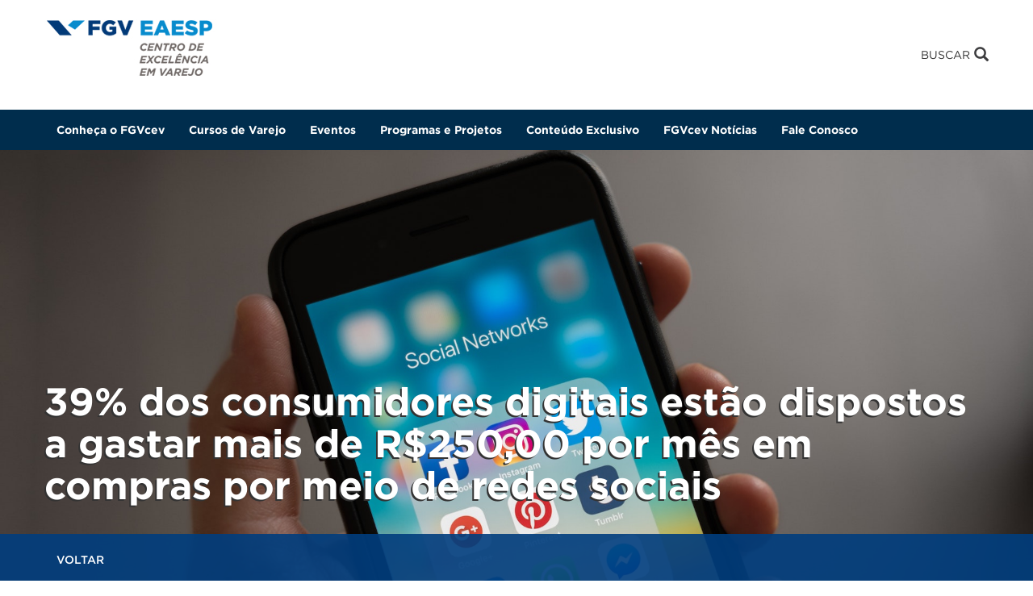

--- FILE ---
content_type: text/html; charset=utf-8
request_url: https://cev.fgv.br/noticia/39-dos-consumidores-digitais-estao-dispostos-a-gastar-mais-de-r25000-por-mes-em-compras-por
body_size: 51666
content:
<!DOCTYPE html>
<html lang="pt-br" dir="ltr"
  xmlns:fb="http://ogp.me/ns/fb#"
  xmlns:og="http://ogp.me/ns#"
  xmlns:article="http://ogp.me/ns/article#"
  xmlns:book="http://ogp.me/ns/book#"
  xmlns:profile="http://ogp.me/ns/profile#"
  xmlns:video="http://ogp.me/ns/video#"
  xmlns:product="http://ogp.me/ns/product#">
<head>
  <link rel="profile" href="http://www.w3.org/1999/xhtml/vocab" />
  <meta name="viewport" content="width=device-width,initial-scale=1">
  <meta http-equiv="Content-Type" content="text/html; charset=utf-8" />
<link rel="shortcut icon" href="https://cev.fgv.br/sites/cev.fgv.br/themes/cev/favicon.ico" type="image/vnd.microsoft.icon" />
<meta name="description" content="Datas importantes para o comércio eletrônico como o Dia do Cliente, comemorado em 15 de setembro; Copa do Mundo, que tem início dia 20 de novembro; e a Black Friday, que será dia 25 de novembro, devem servir de estímulo para aquecer as vendas no segundo semestre de 2022. Uma pesquisa inédita realizada pelo Capterra, plataforma de comparação de softwares, apresenta algumas tendências sobre o perfil de compras do consumidor nas redes sociais e o quanto ele está disposto a gastar em transações por esses canais. O levantamento mostrou que seis em cada dez entrevistados (62%) já compraram via redes sociais. Desse grupo de respondentes, 60% disseram que são influenciados pelos anúncios pagos de empresas. O estudo foi realizado no primeiro semestre com 1024 participantes e idades entre 18 e 75 anos de todas as regiões do Brasil. Para a Analista de Conteúdo do Capterra, Marcela Gava, “esse dado reforça que as peças de anúncios podem não ser encaradas como intrusivas, servindo de importante chamariz para as marcas nas suas ações de Marketing”.  A pesquisa apresenta também a média de gastos por mês dos usuários nas compras por redes sociais: 39% dos entrevistados estão dispostos a gastar mais de R$250,00 por mês através desses canais –o resultado se refere à soma de todos percentuais das faixas de gasto acima de R$ 250,00/mês.  As transações de compra ocorrem com mais frequência nas redes sociais mais tradicionais. Segundo o levantamento do Capterra, o Instagram lidera com 70%, seguido pelo Facebook (67%) e WhatsApp (56%). Com as datas para o boom no comércio eletrônico se aproximando, empresas devem estar atentas às oportunidades. Os produtos mais consumidos pelos entrevistados nas compras via redes sociais são: roupas e calçados (53%); Casa/Decoração e Supermercados, ficaram empatados (39%). Na sequência, eletrônicos (35%) e Restaurante (34%), respectivamente.  Levando em conta os artigos mais consumidos pelos usuários, é possível dedicar esforços de publicidade, especialmente com o uso de software de marketing de redes sociais, com foco nesses setores para incrementar as vendas nos próximos meses. De acordo com a pesquisa realizada pela All iN Social Miner, as vendas na Black Friday de 2021 geraram um faturamento de 5,41 bilhões de reais.  O levantamento também mostrou a preocupação do consumidor quanto a cibersegurança. Embora a taxa de usuários que já compraram em redes sociais seja alta, há quem não experimentou a modalidade, mas tem interesse na experiência. Ao serem questionados sobre o principal impeditivo para a compra via redes sociais, pouco mais da metade dos entrevistados (53%) se disse preocupada com os riscos oferecidos pelas plataformas de mídias sociais.   Fonte: Mundo do Marketing Imagem: Pexels  " />
<meta name="robots" content="follow, index" />
<meta name="rating" content="general" />
<link rel="image_src" href="https://cev.fgv.br/sites/cev.fgv.br/files/styles/open_graph/public/pexels-tracy-le-blanc-607812_0.jpg?itok=oQlbnYaX" />
<link rel="canonical" href="https://cev.fgv.br/noticia/39-dos-consumidores-digitais-estao-dispostos-a-gastar-mais-de-r25000-por-mes-em-compras-por" />
<link rel="shortlink" href="https://cev.fgv.br/node/5861" />
<meta http-equiv="content-language" content="pt_BR" />
<meta property="fb:pages" content="https://www.facebook.com/FGVcev/" />
<meta property="og:site_name" content="Centro de Excelência em Varejo da Fundação Getulio Vargas" />
<meta property="og:type" content="article" />
<meta property="og:url" content="https://cev.fgv.br/noticia/39-dos-consumidores-digitais-estao-dispostos-a-gastar-mais-de-r25000-por-mes-em-compras-por" />
<meta property="og:title" content="39% dos consumidores digitais estão dispostos a gastar mais de R$250,00 por mês em compras por meio de redes sociais" />
<meta property="og:description" content="Datas importantes para o comércio eletrônico como o Dia do Cliente, comemorado em 15 de setembro; Copa do Mundo, que tem início dia 20 de novembro; e a Black Friday, que será dia 25 de novembro, devem servir de estímulo para aquecer as vendas no segundo semestre de 2022. Uma pesquisa inédita realizada pelo Capterra, plataforma de comparação de softwares, apresenta algumas tendências sobre o perfil de compras do consumidor nas redes sociais e o quanto ele está disposto a gastar em transações por esses canais. O levantamento mostrou que seis em cada dez entrevistados (62%) já compraram via redes sociais. Desse grupo de respondentes, 60% disseram que são influenciados pelos anúncios pagos de empresas. O estudo foi realizado no primeiro semestre com 1024 participantes e idades entre 18 e 75 anos de todas as regiões do Brasil. Para a Analista de Conteúdo do Capterra, Marcela Gava, “esse dado reforça que as peças de anúncios podem não ser encaradas como intrusivas, servindo de importante chamariz para as marcas nas suas ações de Marketing”.  A pesquisa apresenta também a média de gastos por mês dos usuários nas compras por redes sociais: 39% dos entrevistados estão dispostos a gastar mais de R$250,00 por mês através desses canais –o resultado se refere à soma de todos percentuais das faixas de gasto acima de R$ 250,00/mês.  As transações de compra ocorrem com mais frequência nas redes sociais mais tradicionais. Segundo o levantamento do Capterra, o Instagram lidera com 70%, seguido pelo Facebook (67%) e WhatsApp (56%). Com as datas para o boom no comércio eletrônico se aproximando, empresas devem estar atentas às oportunidades. Os produtos mais consumidos pelos entrevistados nas compras via redes sociais são: roupas e calçados (53%); Casa/Decoração e Supermercados, ficaram empatados (39%). Na sequência, eletrônicos (35%) e Restaurante (34%), respectivamente.  Levando em conta os artigos mais consumidos pelos usuários, é possível dedicar esforços de publicidade, especialmente com o uso de software de marketing de redes sociais, com foco nesses setores para incrementar as vendas nos próximos meses. De acordo com a pesquisa realizada pela All iN Social Miner, as vendas na Black Friday de 2021 geraram um faturamento de 5,41 bilhões de reais.  O levantamento também mostrou a preocupação do consumidor quanto a cibersegurança. Embora a taxa de usuários que já compraram em redes sociais seja alta, há quem não experimentou a modalidade, mas tem interesse na experiência. Ao serem questionados sobre o principal impeditivo para a compra via redes sociais, pouco mais da metade dos entrevistados (53%) se disse preocupada com os riscos oferecidos pelas plataformas de mídias sociais.   Fonte: Mundo do Marketing Imagem: Pexels  " />
<meta property="og:updated_time" content="2022-09-22T21:59:15-03:00" />
<meta property="og:image" content="https://cev.fgv.br/sites/cev.fgv.br/files/styles/open_graph/public/pexels-tracy-le-blanc-607812_0.jpg?itok=oQlbnYaX" />
<meta property="og:image:url" content="https://cev.fgv.br/sites/cev.fgv.br/files/styles/open_graph/public/pexels-tracy-le-blanc-607812_0.jpg?itok=oQlbnYaX" />
<meta property="og:image:secure_url" content="https://cev.fgv.br/sites/cev.fgv.br/files/styles/open_graph/public/pexels-tracy-le-blanc-607812_0.jpg?itok=oQlbnYaX" />
<meta property="og:image:type" content="image/jpeg" />
<meta property="og:image:width" content="1200" />
<meta property="og:image:height" content="630" />
<meta name="twitter:card" content="summary" />
<meta property="og:street_address" content="Rua Itapeva, 432 - 11º andar" />
<meta name="twitter:site" content="@FGVcev" />
<meta property="og:locality" content="Bela Vista" />
<meta name="twitter:site:id" content="717765123566346241" />
<meta property="og:region" content="São Paulo" />
<meta property="og:postal_code" content="01332-000" />
<meta name="twitter:title" content="39% dos consumidores digitais estão dispostos a gastar mais de R$250,00 por mês em compras por meio de redes sociais" />
<meta property="og:country_name" content="Brazil" />
<meta name="twitter:url" content="https://cev.fgv.br/noticia/39-dos-consumidores-digitais-estao-dispostos-a-gastar-mais-de-r25000-por-mes-em-compras-por" />
<meta name="twitter:image" content="https://cev.fgv.br/sites/cev.fgv.br/files/styles/open_graph/public/pexels-tracy-le-blanc-607812_0.jpg?itok=oQlbnYaX" />
<meta property="og:phone_number" content="+55 11 3799-7970" />
<meta name="twitter:image:width" content="1200" />
<meta name="twitter:image:height" content="630" />
<meta property="og:locale" content="pt_BR" />
<meta property="article:author" content="FGVcev" />
<meta property="article:published_time" content="2022-09-22T21:59:15-03:00" />
<meta property="article:modified_time" content="2022-09-22T21:59:15-03:00" />
  <title>39% dos consumidores digitais estão dispostos a gastar mais de R$250,00 por mês em compras por meio de redes sociais | Centro de Excelência em Varejo da Fundação Getulio Vargas</title>
  
  <!-- HTML5 element support for IE6-8 -->
  <!--[if lt IE 9]>
    <script src="https://cdn.jsdelivr.net/html5shiv/3.7.3/html5shiv-printshiv.min.js"></script>
  <![endif]-->
  
  <style type="text/css">
      .lds-ring {
        display: block;
        position: relative;
        width: 80px;
        height: 80px;
        margin: 20px auto;
        top:20vh;
      }
      .lds-ring div {
        box-sizing: border-box;
        display: block;
        position: absolute;
        width: 64px;
        height: 64px;
        margin: 8px;
        border: 8px solid #058ed0;
        border-radius: 50%;
        animation: lds-ring 1.2s cubic-bezier(0.5, 0, 0.5, 1) infinite;
        border-color: #058ed0 transparent transparent transparent;
      }
      .lds-ring div:nth-child(1) {
        animation-delay: -0.45s;
      }
      .lds-ring div:nth-child(2) {
        animation-delay: -0.3s;
      }
      .lds-ring div:nth-child(3) {
        animation-delay: -0.15s;
      }
      @keyframes lds-ring {
        0% {
          transform: rotate(0deg);
        }
        100% {
          transform: rotate(360deg);
        }
      }
      
      body > *{
          visibility: hidden;
          -webkit-transition: opacity 0.5s ease-in;
          -moz-transition: opacity 0.5s ease-in;
          -ms-transition: opacity 0.5s ease-in;
          -o-transition: opacity 0.5s ease-in;
          transition: opacity 0.5s ease-in;
          opacity: 0;
      }      
      
      body > #pageloading{
          visibility: visible;
          opacity: 1;
      }
  </style>
  
  <script src="https://cev.fgv.br/sites/cev.fgv.br/files/js/js_lcsyzyDI0YurE1jaHM7-n3fEJyPSE1fwgkjteC1Y_kk.js"></script>
<script src="https://cev.fgv.br/sites/cev.fgv.br/files/js/js_wKyFX46tVKJtPKN12qNjRfS4aubW4G2u7LK22vlDiKo.js"></script>
<script src="https://cev.fgv.br/sites/cev.fgv.br/files/js/js_rlvZseFPAVgO4tAc3K_yhkNbBmDvPH-3OLjzLCqsO3E.js"></script>
<script>var f5KeyCount = 0;
        document.onkeydown = function(event){
            switch (event.keyCode){
                case 116 : //F5 button
                    f5KeyCount++;
                    break;
                case 82 : //R button
                    if (event.ctrlKey){ 
                        f5KeyCount++;
                    }
                    break;
            }

            if(f5KeyCount > 1){
                event.preventDefault();
                event.stopPropagation();
                event.returnValue = false;
                event.keyCode = 0;
                window.status = "Multiple F5 disabled";

                return false;
            }
          };</script>
<script>if ( window.history.replaceState ) {
          window.history.replaceState( null, null, window.location.href );
        }</script>
<script src="https://cev.fgv.br/sites/cev.fgv.br/files/js/js_kjwWrVNiZLUwm9dUw1hBKOBaRPJbmLeq8iSqmE49qnQ.js"></script>
<script src="https://cev.fgv.br/sites/all/modules/lightbox2/js/lightbox.js?1769090351"></script>
<script src="https://cev.fgv.br/sites/cev.fgv.br/files/js/js_waP91NpgGpectm_6Y2XDEauLJ8WCSCBKmmA87unpp2E.js"></script>
<script src="https://www.googletagmanager.com/gtag/js?id=G-TJCJSE07N6"></script>
<script>window.dataLayer = window.dataLayer || [];function gtag(){dataLayer.push(arguments)};gtag("js", new Date());gtag("set", "developer_id.dMDhkMT", true);gtag("config", "G-TJCJSE07N6", {"groups":"default","anonymize_ip":true});</script>
<script src="https://cev.fgv.br/sites/cev.fgv.br/files/js/js_G1ENR8P2agQzcAF_2tCa8Vm7Htbcl3RRWjW1K0eLwy4.js"></script>
<script src="https://cev.fgv.br/sites/cev.fgv.br/files/js/js_CPG2FjSfvpMItKDdEXR_WGBJTNRFSuSZdOCgplw96xA.js"></script>
<script>jQuery.extend(Drupal.settings, {"basePath":"\/","pathPrefix":"","ajaxPageState":{"theme":"cev","theme_token":"A6S4ZnoUKjrIunE-GO0LRDrFXxTSEPunyngwrs7snm8","js":{"sites\/cev.fgv.br\/themes\/bootstrap\/js\/bootstrap.js":1,"public:\/\/google_tag\/google_tag.script.js":1,"sites\/all\/modules\/jquery_update\/replace\/jquery\/1.8\/jquery.min.js":1,"misc\/jquery-extend-3.4.0.js":1,"misc\/jquery-html-prefilter-3.5.0-backport.js":1,"misc\/jquery.once.js":1,"misc\/drupal.js":1,"sites\/all\/modules\/google_cse\/google_cse.js":1,"sites\/all\/modules\/extlink\/extlink.js":1,"0":1,"1":1,"public:\/\/languages\/pt-br_7otW3x0SqLcw1H1Yo7oGvlK2WgxGgaMnheFaEiiZzSg.js":1,"sites\/all\/modules\/lightbox2\/js\/lightbox.js":1,"sites\/cev.fgv.br\/modules\/contrib\/google_analytics\/googleanalytics.js":1,"https:\/\/www.googletagmanager.com\/gtag\/js?id=G-TJCJSE07N6":1,"2":1,"sites\/all\/modules\/field_group\/field_group.js":1,"sites\/cev.fgv.br\/modules\/contrib\/webform\/js\/webform.js":1,"sites\/all\/modules\/antibot\/js\/antibot.js":1,"sites\/cev.fgv.br\/themes\/cev\/dist\/js\/scripts.js":1},"css":{"modules\/system\/system.base.css":1,"sites\/all\/modules\/date\/date_api\/date.css":1,"sites\/all\/modules\/date\/date_popup\/themes\/datepicker.1.7.css":1,"modules\/field\/theme\/field.css":1,"sites\/all\/modules\/google_cse\/google_cse.css":1,"modules\/node\/node.css":1,"sites\/cev.fgv.br\/modules\/contrib\/video_filter\/video_filter.css":1,"sites\/all\/modules\/youtube\/css\/youtube.css":1,"sites\/all\/modules\/extlink\/extlink.css":1,"sites\/all\/modules\/views\/css\/views.css":1,"sites\/all\/modules\/ckeditor\/css\/ckeditor.css":1,"sites\/all\/modules\/ctools\/css\/ctools.css":1,"sites\/all\/modules\/lightbox2\/css\/lightbox.css":1,"public:\/\/honeypot\/honeypot.css":1,"sites\/cev.fgv.br\/modules\/contrib\/webform\/css\/webform.css":1,"public:\/\/spamicide\/mail_address_me.css":1,"sites\/cev.fgv.br\/themes\/cev\/dist\/css\/styles.css":1,"0":1,"public:\/\/css_injector\/css_injector_1.css":1}},"googleCSE":{"cx":"014188317167687106063:abudw1fgw_w","language":"","resultsWidth":600,"domain":"www.google.com"},"lightbox2":{"rtl":"0","file_path":"\/(\\w\\w\/)public:\/","default_image":"\/sites\/all\/modules\/lightbox2\/images\/brokenimage.jpg","border_size":10,"font_color":"000","box_color":"fff","top_position":"","overlay_opacity":"0.8","overlay_color":"000","disable_close_click":true,"resize_sequence":0,"resize_speed":400,"fade_in_speed":400,"slide_down_speed":600,"use_alt_layout":false,"disable_resize":false,"disable_zoom":false,"force_show_nav":false,"show_caption":true,"loop_items":false,"node_link_text":"View Image Details","node_link_target":false,"image_count":"Image !current of !total","video_count":"Video !current of !total","page_count":"Page !current of !total","lite_press_x_close":"pressione \u003Ca href=\u0022#\u0022 onclick=\u0022hideLightbox(); return FALSE;\u0022\u003E\u003Ckbd\u003Ex\u003C\/kbd\u003E\u003C\/a\u003E para fechar","download_link_text":"","enable_login":false,"enable_contact":false,"keys_close":"c x 27","keys_previous":"p 37","keys_next":"n 39","keys_zoom":"z","keys_play_pause":"32","display_image_size":"original","image_node_sizes":"()","trigger_lightbox_classes":"","trigger_lightbox_group_classes":"","trigger_slideshow_classes":"","trigger_lightframe_classes":"","trigger_lightframe_group_classes":"","custom_class_handler":0,"custom_trigger_classes":"","disable_for_gallery_lists":true,"disable_for_acidfree_gallery_lists":true,"enable_acidfree_videos":true,"slideshow_interval":5000,"slideshow_automatic_start":true,"slideshow_automatic_exit":true,"show_play_pause":true,"pause_on_next_click":false,"pause_on_previous_click":true,"loop_slides":false,"iframe_width":600,"iframe_height":400,"iframe_border":1,"enable_video":false},"video_filter":{"url":{"ckeditor":"\/video_filter\/dashboard\/ckeditor"},"instructions_url":"\/video_filter\/instructions","modulepath":"sites\/cev.fgv.br\/modules\/contrib\/video_filter"},"better_exposed_filters":{"views":{"noticias":{"displays":{"block_2":{"filters":[]},"block_4":{"filters":[]}}},"parceiros":{"displays":{"block_2":{"filters":[]}}}}},"extlink":{"extTarget":"_blank","extClass":0,"extLabel":"(link is external)","extImgClass":0,"extSubdomains":1,"extExclude":"","extInclude":"","extCssExclude":"","extCssExplicit":"","extAlert":0,"extAlertText":"This link will take you to an external web site.","mailtoClass":0,"mailtoLabel":"(link sends e-mail)"},"googleanalytics":{"account":["G-TJCJSE07N6"],"trackOutbound":1,"trackMailto":1,"trackDownload":1,"trackDownloadExtensions":"7z|aac|arc|arj|asf|asx|avi|bin|csv|doc(x|m)?|dot(x|m)?|exe|flv|gif|gz|gzip|hqx|jar|jpe?g|js|mp(2|3|4|e?g)|mov(ie)?|msi|msp|pdf|phps|png|ppt(x|m)?|pot(x|m)?|pps(x|m)?|ppam|sld(x|m)?|thmx|qtm?|ra(m|r)?|sea|sit|tar|tgz|torrent|txt|wav|wma|wmv|wpd|xls(x|m|b)?|xlt(x|m)|xlam|xml|z|zip"},"antibot":{"forms":{"search-block-form":{"action":"\/noticia\/39-dos-consumidores-digitais-estao-dispostos-a-gastar-mais-de-r25000-por-mes-em-compras-por","key":"0233d9ef1aa2be50a6e2857586381bde"},"webform-client-form-74":{"action":"\/noticia\/39-dos-consumidores-digitais-estao-dispostos-a-gastar-mais-de-r25000-por-mes-em-compras-por","key":"afa910942b89133871837c55e53d32ff"}}},"urlIsAjaxTrusted":{"\/noticia\/39-dos-consumidores-digitais-estao-dispostos-a-gastar-mais-de-r25000-por-mes-em-compras-por":true},"field_group":{"div":"full"},"bootstrap":{"anchorsFix":"0","anchorsSmoothScrolling":"0","formHasError":1,"popoverEnabled":0,"popoverOptions":{"animation":1,"html":0,"placement":"right","selector":"","trigger":"click","triggerAutoclose":1,"title":"","content":"","delay":0,"container":"body"},"tooltipEnabled":0,"tooltipOptions":{"animation":1,"html":0,"placement":"auto left","selector":"","trigger":"hover focus","delay":0,"container":"body"}}});</script>
</head>
<body class="html not-front not-logged-in no-sidebars page-node page-node- page-node-5861 node-type-noticia">
  <div id="pageloading" class="lds-ring"><div></div><div></div><div></div><div></div></div>
  <div class="region region-page-top"> <noscript><iframe src="//www.googletagmanager.com/ns.html?id=GTM-M2CBW3RQ&gtm_auth=oxo6sdtTkUlAwI_I0qCTYQ&gtm_preview=env-1&gtm_cookies_win=x" height="0" width="0" style="display:none;visibility:hidden"></iframe></noscript></div>  <div class="page"><div class='grupo-menu'><div class="overlay"></div><div class="Busca"> <a href="#" class="closebusca"> <i class="glyphicon glyphicon-remove remove-busca"></i> </a><div class="region region-header-overlay-search"> <noscript><style>form.antibot { display: none !important; }</style><div class="antibot-no-js antibot-message antibot-message-warning messages warning"> You must have JavaScript enabled to use this form.</div></noscript><section id="block-search-form" class="block block-search frmBusca clearfix"><form class="google-cse form-search content-search antibot" action="/antibot" method="post" id="search-block-form" accept-charset="UTF-8"><div><div><h2 class="element-invisible">Formulário de busca</h2><div class="input-group"><input title="Digite os termos que você deseja procurar." placeholder="Buscar" class="form-control form-text" type="search" id="edit-search-block-form--2" name="search_block_form" value="" size="15" maxlength="128" /><span class="input-group-btn"><button type="submit" class="btn btn-primary"><span class="icon glyphicon glyphicon-search" aria-hidden="true"></span></button></span></div><div class="form-actions form-wrapper form-group" id="edit-actions"><button class="element-invisible btn btn-primary form-submit" type="submit" id="edit-submit" name="op" value="Buscar">Buscar</button></div><input type="hidden" name="form_build_id" value="form-yJUmCIRQpTwmhpnsdAZHTCNEc_rV1DR4LlZJOZupDZw" /><input type="hidden" name="form_id" value="search_block_form" /><input type="hidden" name="antibot_key" value="" /></div></div></form></section></div></div> <header role="banner" class="cabecalho"> <a class="logo" href="/" title="Início"> <img src="https://cev.fgv.br/sites/cev.fgv.br/themes/cev/logo.png" alt="Início" /> </a><div class="region region-header"> <section id="block-block-8" class="block block-block menu-hidden-desktop clearfix"> <span>.</span><span>.</span><span>.</span></section><section id="block-block-9" class="block block-block mobile-hidden btn-search clearfix"> <span>Buscar</span><i class='glyphicon glyphicon-search'></i></section></div> </header><div class="region region-navigation"> <section id="block-system-main-menu" class="block block-system principal block-menu clearfix"><ul class="menu nav"><li class="first expanded dropdown"><a href="https://cev.fgv.br/quem-somos" class="no-link dropdown-toggle">Conheça o FGVcev <span class="caret"></span></a><ul class="dropdown-menu"><li class="first leaf"><a href="/quem-somos">Quem Somos</a></li><li class="leaf"><a href="https://cev.fgv.br/quem-somos#ancora-2">Equipe</a></li><li class="last leaf"><a href="/parceiros">Parceiros</a></li></ul></li><li class="leaf"><a href="/cursos">Cursos de Varejo</a></li><li class="expanded dropdown"><a href="/eventos" class="dropdown-toggle">Eventos <span class="caret"></span></a><ul class="dropdown-menu"><li class="first leaf"><a href="https://cev.fgv.br/eventos#ancora-0">Seminários</a></li><li class="leaf"><a href="https://cev.fgv.br/eventos#ancora-1">Workshops</a></li><li class="leaf"><a href="https://cev.fgv.br/eventos#ancora-3">Palestras</a></li><li class="leaf"><a href="/eventos/nrf-2026-com-o-fgvcev">NRF</a></li><li class="last leaf"><a href="https://clav.fgv.br/">CLAV</a></li></ul></li><li class="expanded dropdown"><a href="/varejo-sustentavel" class="dropdown-toggle">Programas e Projetos <span class="caret"></span></a><ul class="dropdown-menu"><li class="first leaf"><a href="https://cev.fgv.br/eventos/organizacoes-digitalmente-integradas">Organizações Digitalmente Integradas (ODI)</a></li><li class="last leaf"><a href="https://cev.fgv.br/varejo-sustentavel">Varejo Sustentável</a></li></ul></li><li class="expanded dropdown"><a href="https://cev.fgv.br/pesquisas-e-publicacoes" class="dropdown-toggle">Conteúdo Exclusivo <span class="caret"></span></a><ul class="dropdown-menu"><li class="first leaf"><a href="/pesquisas-e-publicacoes">Pesquisas e Publicações</a></li><li class="leaf"><a href="/livros">Livros</a></li><li class="last leaf"><a href="https://cev.fgv.br/noticias/64">Pensatas</a></li></ul></li><li class="expanded dropdown"><a href="https://cev.fgv.br/noticias" class="dropdown-toggle">FGVcev Notícias <span class="caret"></span></a><ul class="dropdown-menu"><li class="first leaf"><a href="/noticias">Varejo na Mídia</a></li><li class="leaf"><a href="https://cev.fgv.br/noticias/65">FGVcev na Mídia</a></li><li class="last leaf"><a href="https://cev.fgv.br/sala-imprensa">Sala de Imprensa</a></li></ul></li><li class="last leaf"><a href="/fale-conosco">Fale Conosco</a></li></ul></section></div></div><div class="main-container container-fluid"><div class="destacado"><h1 class="page-title">39% dos consumidores digitais estão dispostos a gastar mais de R$250,00 por mês em compras por meio de redes sociais</h1><div class="region region-highlighted"> <section id="block-views-noticias-block-2" class="block block-views limit-banner banner-noticia clearfix"><div class="view view-noticias view-id-noticias view-display-id-block_2 view-dom-id-f30e68583e96d9cd73756b8dd1119f37"><div class="view-content"><div class="views-row views-row-1 views-row-odd views-row-first views-row-last"><div class="views-field views-field-field-noticia-banner"><div class="field-content"></div></div></div></div></div></section><section id="block-block-6" class="block block-block clearfix"><div class="nav-ancora link text-hidden" data-path="/noticias" id="ancora-0">Voltar</div></section></div></div> <a id="main-content"></a><div class="region region-content"> <section id="block-system-main" class="block block-system clearfix"> <article id="node-5861" class="node node-noticia clearfix"><div class="paragraphs-items paragraphs-items-field-noticia-texto paragraphs-items-field-noticia-texto-full paragraphs-items-full"><div class="field field-name-field-noticia-texto field-type-paragraphs field-label-hidden"><div class="field-items"><div class="field-item even"><div class="entity entity-paragraphs-item paragraphs-item-pacote-simples-corpartilhe" id="paragraphs-item-3211"><div class="content"><div class="field field-name-field-compartilhe field-type-computed field-label-hidden"><div class="field-items"><div class="field-item even"><div class="share-links"><div class="label-share">Compartilhe</div><span class="share facebook"><a href="https://www.facebook.com/sharer/sharer.php?u=https://cev.fgv.br/noticia/39-dos-consumidores-digitais-estao-dispostos-a-gastar-mais-de-r25000-por-mes-em-compras-por"><img src="/sites/cev.fgv.br/themes/cev/images/ico-face-share.png" /></a></span><span class="share linkedin"><a href="https://www.linkedin.com/sharing/share-offsite/?url=https://cev.fgv.br/noticia/39-dos-consumidores-digitais-estao-dispostos-a-gastar-mais-de-r25000-por-mes-em-compras-por"><img src="/sites/cev.fgv.br/themes/cev/images/ico-linkedin-share.png" /></a></span><span class="share twitter"><a href="https://twitter.com/share?url=https://cev.fgv.br/noticia/39-dos-consumidores-digitais-estao-dispostos-a-gastar-mais-de-r25000-por-mes-em-compras-por&text=39%25+dos+consumidores+digitais+est%C3%A3o+dispostos+a+gastar+mais+de+R%24250%2C00+por+m%C3%AAs+em+compras+por+meio+de+redes+sociais" target="_blank"><img src="/sites/cev.fgv.br/themes/cev/images/ico-twitter-share.png" /></a></span><span class="share whatsapp visible-xs"><a href="whatsapp://send?text=39%25+dos+consumidores+digitais+est%C3%A3o+dispostos+a+gastar+mais+de+R%24250%2C00+por+m%C3%AAs+em+compras+por+meio+de+redes+sociais - https://cev.fgv.br/noticia/39-dos-consumidores-digitais-estao-dispostos-a-gastar-mais-de-r25000-por-mes-em-compras-por"><img src="/sites/cev.fgv.br/themes/cev/images/ico-whats-share.png" /></a></span></div></div></div></div><div class="group-comp-esquerda field-group-div"><div class="field field-name-field-titulo field-type-text field-label-hidden"><div class="field-items"><div class="field-item even">39% dos consumidores digitais estão dispostos a gastar mais de R$250,00 por mês em compras por meio de redes sociais</div></div></div><div class="field field-name-field-conteudo field-type-text-with-summary field-label-hidden txtPadrao"><div class="field-items"><div class="field-item even"><p>Datas importantes para o comércio eletrônico como o Dia do Cliente, comemorado em 15 de setembro; Copa do Mundo, que tem início dia 20 de novembro; e a Black Friday, que será dia 25 de novembro, devem servir de estímulo para aquecer as vendas no segundo semestre de 2022. Uma pesquisa inédita realizada pelo Capterra, plataforma de comparação de softwares, apresenta algumas tendências sobre o perfil de compras do consumidor nas redes sociais e o quanto ele está disposto a gastar em transações por esses canais.</p><p>O levantamento mostrou que seis em cada dez entrevistados (62%) já compraram via redes sociais. Desse grupo de respondentes, 60% disseram que são influenciados pelos anúncios pagos de empresas. O estudo foi realizado no primeiro semestre com 1024 participantes e idades entre 18 e 75 anos de todas as regiões do Brasil.</p><p>Para a Analista de Conteúdo do Capterra, Marcela Gava, “esse dado reforça que as peças de anúncios podem não ser encaradas como intrusivas, servindo de importante chamariz para as marcas nas suas ações de Marketing”.  A pesquisa apresenta também a média de gastos por mês dos usuários nas compras por redes sociais: 39% dos entrevistados estão dispostos a gastar mais de R$250,00 por mês através desses canais –o resultado se refere à soma de todos percentuais das faixas de gasto acima de R$ 250,00/mês. </p><p>As transações de compra ocorrem com mais frequência nas redes sociais mais tradicionais. Segundo o levantamento do Capterra, o Instagram lidera com 70%, seguido pelo Facebook (67%) e WhatsApp (56%). Com as datas para o boom no comércio eletrônico se aproximando, empresas devem estar atentas às oportunidades. Os produtos mais consumidos pelos entrevistados nas compras via redes sociais são: roupas e calçados (53%); Casa/Decoração e Supermercados, ficaram empatados (39%). Na sequência, eletrônicos (35%) e Restaurante (34%), respectivamente. </p><p>Levando em conta os artigos mais consumidos pelos usuários, é possível dedicar esforços de publicidade, especialmente com o uso de software de marketing de redes sociais, com foco nesses setores para incrementar as vendas nos próximos meses. De acordo com a pesquisa realizada pela All iN Social Miner, as vendas na Black Friday de 2021 geraram um faturamento de 5,41 bilhões de reais. </p><p>O levantamento também mostrou a preocupação do consumidor quanto a cibersegurança. Embora a taxa de usuários que já compraram em redes sociais seja alta, há quem não experimentou a modalidade, mas tem interesse na experiência. Ao serem questionados sobre o principal impeditivo para a compra via redes sociais, pouco mais da metade dos entrevistados (53%) se disse preocupada com os riscos oferecidos pelas plataformas de mídias sociais.</p><p> </p><p><em>Fonte: <a href="https://www.mundodomarketing.com.br/ultimas-noticias/40170/39-por-cento-dos-consumidores-digitais-estao-dispostos-a-gastar-mais-de-rs25000-por-mes-em-compras-por-meio-de-redes-sociais.html" rel="nofollow">Mundo do Marketing</a><br />Imagem: Pexels</em><br /> </p></div></div></div></div></div></div></div></div></div></div> </article></section><section id="block-views-noticias-block-4" class="block block-views outrasNoticias block-center-all clearfix"><div class="view view-noticias view-id-noticias view-display-id-block_4 view-dom-id-4597da23ced44e911c7344b50a8c0639"><div class="view-content"><div class="views-row views-row-1 views-row-odd views-row-first"><div class="views-field views-field-nothing"> <span class="field-content"><a href="/noticia/itcvcev-indicador-de-tendencia-de-consumo-e-varejo-do-fgvcev-dezembro-de-2025"><div class="titulo-noticia">ITCVcev - Indicador de Tendência de Consumo e Varejo do FGVcev - dezembro de 2025</div><div class="data-noticia"><span class="date-display-single">19/12/2025</span></div></a></span></div><div class="views-field views-field-edit-node"> <span class="field-content"></span></div></div><div class="views-row views-row-2 views-row-even"><div class="views-field views-field-nothing"> <span class="field-content"><a href="/noticia/convite-inauguracao-hirota-lab-com-o-fgvcev"><div class="titulo-noticia">Convite Inauguração Hirota Lab com o FGVcev</div><div class="data-noticia"><span class="date-display-single">22/10/2025</span></div></a></span></div><div class="views-field views-field-edit-node"> <span class="field-content"></span></div></div><div class="views-row views-row-3 views-row-odd"><div class="views-field views-field-nothing"> <span class="field-content"><a href="/noticia/decathlon-lanca-conceito-de-loja-dedicada-a-esportes-de-raquete-no-rj"><div class="titulo-noticia">Decathlon lança conceito de loja dedicada a esportes de raquete no RJ</div><div class="data-noticia"><span class="date-display-single">07/10/2025</span></div></a></span></div><div class="views-field views-field-edit-node"> <span class="field-content"></span></div></div><div class="views-row views-row-4 views-row-even"><div class="views-field views-field-nothing"> <span class="field-content"><a href="/noticia/itcvcev-indicador-de-tendencia-de-consumo-e-varejo-do-fgvcev-setembro-de-2025"><div class="titulo-noticia">ITCVcev - Indicador de Tendência de Consumo e Varejo do FGVcev - setembro de 2025</div><div class="data-noticia"><span class="date-display-single">29/09/2025</span></div></a></span></div><div class="views-field views-field-edit-node"> <span class="field-content"></span></div></div><div class="views-row views-row-5 views-row-odd"><div class="views-field views-field-nothing"> <span class="field-content"><a href="/noticia/rede-mais-brasil-drogarias-cresce-1576-no-mat-042025"><div class="titulo-noticia">Rede Mais Brasil Drogarias cresce 15,76% no MAT 04/2025</div><div class="data-noticia"><span class="date-display-single">25/06/2025</span></div></a></span></div><div class="views-field views-field-edit-node"> <span class="field-content"></span></div></div><div class="views-row views-row-6 views-row-even"><div class="views-field views-field-nothing"> <span class="field-content"><a href="/noticia/itcvcev-indicador-de-tendencia-de-consumo-e-varejo-do-fgvcev-junho-de-2025"><div class="titulo-noticia">ITCVcev - Indicador de Tendência de Consumo e Varejo do FGVcev - junho de 2025</div><div class="data-noticia"><span class="date-display-single">24/06/2025</span></div></a></span></div><div class="views-field views-field-edit-node"> <span class="field-content"></span></div></div><div class="views-row views-row-7 views-row-odd"><div class="views-field views-field-nothing"> <span class="field-content"><a href="/noticia/cinco-varejistas-brasileiras-entram-no-ranking-das-250-maiores-do-mundo"><div class="titulo-noticia">Cinco varejistas brasileiras entram no ranking das 250 maiores do mundo</div><div class="data-noticia"><span class="date-display-single">05/05/2025</span></div></a></span></div><div class="views-field views-field-edit-node"> <span class="field-content"></span></div></div><div class="views-row views-row-8 views-row-even"><div class="views-field views-field-nothing"> <span class="field-content"><a href="/noticia/em-tempos-de-pressa-o-varejo-que-desacelera-conquista-mais"><div class="titulo-noticia">Em tempos de pressa, o varejo que desacelera conquista mais</div><div class="data-noticia"><span class="date-display-single">28/04/2025</span></div></a></span></div><div class="views-field views-field-edit-node"> <span class="field-content"></span></div></div><div class="views-row views-row-9 views-row-odd"><div class="views-field views-field-nothing"> <span class="field-content"><a href="/noticia/zeiss-vision-center-atinge-180-lojas-no-brasil-e-projeta-chegar-a-400-ate-2027"><div class="titulo-noticia">Zeiss Vision Center atinge 180 lojas no Brasil e projeta chegar a 400 até 2027</div><div class="data-noticia"><span class="date-display-single">22/04/2025</span></div></a></span></div><div class="views-field views-field-edit-node"> <span class="field-content"></span></div></div><div class="views-row views-row-10 views-row-even"><div class="views-field views-field-nothing"> <span class="field-content"><a href="/noticia/eudora-inaugura-loja-com-novo-conceito-no-shopping-analia-franco-em-sao-paulo"><div class="titulo-noticia">Eudora inaugura loja com novo conceito no Shopping Anália Franco, em São Paulo</div><div class="data-noticia"><span class="date-display-single">11/04/2025</span></div></a></span></div><div class="views-field views-field-edit-node"> <span class="field-content"></span></div></div><div class="views-row views-row-11 views-row-odd"><div class="views-field views-field-nothing"> <span class="field-content"><a href="/noticia/varejo-e-ia-maior-parcela-dos-tomadores-de-decisao-apostam-na-aplicacao-diz-estudo"><div class="titulo-noticia">Varejo e IA: maior parcela dos tomadores de decisão apostam na aplicação, diz estudo</div><div class="data-noticia"><span class="date-display-single">11/04/2025</span></div></a></span></div><div class="views-field views-field-edit-node"> <span class="field-content"></span></div></div><div class="views-row views-row-12 views-row-even"><div class="views-field views-field-nothing"> <span class="field-content"><a href="/noticia/sephora-inaugura-loja-no-iguatemi-com-foco-em-experiencias-exclusivas-e-atendimento-premium"><div class="titulo-noticia">Sephora inaugura loja no Iguatemi com foco em experiências exclusivas e atendimento premium</div><div class="data-noticia"><span class="date-display-single">10/04/2025</span></div></a></span></div><div class="views-field views-field-edit-node"> <span class="field-content"></span></div></div><div class="views-row views-row-13 views-row-odd"><div class="views-field views-field-nothing"> <span class="field-content"><a href="/noticia/itcvcev-indicador-de-tendencia-de-consumo-e-varejo-do-fgvcev-abril-de-2025"><div class="titulo-noticia">ITCVcev - Indicador de Tendência de Consumo e Varejo do FGVcev - abril de 2025</div><div class="data-noticia"><span class="date-display-single">09/04/2025</span></div></a></span></div><div class="views-field views-field-edit-node"> <span class="field-content"></span></div></div><div class="views-row views-row-14 views-row-even"><div class="views-field views-field-nothing"> <span class="field-content"><a href="/noticia/tiktok-shop-deve-chegar-em-breve-ao-brasil-com-desafios-ao-varejo"><div class="titulo-noticia">TikTok Shop deve chegar em breve ao Brasil com desafios ao varejo</div><div class="data-noticia"><span class="date-display-single">08/04/2025</span></div></a></span></div><div class="views-field views-field-edit-node"> <span class="field-content"></span></div></div><div class="views-row views-row-15 views-row-odd views-row-last"><div class="views-field views-field-nothing"> <span class="field-content"><a href="/noticia/market4u-expande-estrutura-em-sao-paulo-e-dobra-capacidade-de-atendimento-a-franqueados"><div class="titulo-noticia">Market4u expande estrutura em São Paulo e dobra capacidade de atendimento a franqueados</div><div class="data-noticia"><span class="date-display-single">07/04/2025</span></div></a></span></div><div class="views-field views-field-edit-node"> <span class="field-content"></span></div></div></div></div></section></div></div><div id="content-down"><div class="region region-contentdown"> <section id="block-views-parceiros-block-2" class="block block-views block-center-all Parceiros clearfix"><h2 class="block-title">Mantenedores do FGVcev</h2><div class="view view-parceiros view-id-parceiros view-display-id-block_2 view-dom-id-8bc3534621ab23c3acf7f857db04e4cf"><div class="view-content"><div class="item-list"><ul class="ParceirosMobileSlide"><li class="views-row views-row-1 views-row-odd views-row-first"><div class="views-field views-field-field-imagem-parceiro"><div class="field-content"><a href="https://www.apas.com.br"><img class="img-responsive" src="https://cev.fgv.br/sites/cev.fgv.br/files/styles/parceiros_rodape/public/parceiros/parceiro-mantenedor-apas_0.png?itok=ycbWwnsy" width="170" height="92" alt="" /></a></div></div><div class="views-field views-field-edit-node"> <span class="field-content"></span></div></li><li class="views-row views-row-2 views-row-even"><div class="views-field views-field-field-imagem-parceiro"><div class="field-content"><a href="https://www.cybelar.com.br"><img class="img-responsive" src="https://cev.fgv.br/sites/cev.fgv.br/files/styles/parceiros_rodape/public/parceiros/logo_cybelar_novo.png?itok=_v3L3xuf" width="152" height="92" alt="" /></a></div></div><div class="views-field views-field-edit-node"> <span class="field-content"></span></div></li><li class="views-row views-row-3 views-row-odd"><div class="views-field views-field-field-imagem-parceiro"><div class="field-content"><a href="https://www.kyndryl.com/br/pt"><img class="img-responsive" src="https://cev.fgv.br/sites/cev.fgv.br/files/styles/parceiros_rodape/public/parceiros/ms3.png?itok=4te-Bktb" width="159" height="92" alt="" /></a></div></div><div class="views-field views-field-edit-node"> <span class="field-content"></span></div></li><li class="views-row views-row-4 views-row-even"><div class="views-field views-field-field-imagem-parceiro"><div class="field-content"><a href="https://www.leroymerlin.com.br/"><img class="img-responsive" src="https://cev.fgv.br/sites/cev.fgv.br/files/styles/parceiros_rodape/public/parceiros/parceiro-mantenedor-leroy-merlin.png?itok=burN4OU2" width="170" height="92" alt="" /></a></div></div><div class="views-field views-field-edit-node"> <span class="field-content"></span></div></li><li class="views-row views-row-5 views-row-odd views-row-last"><div class="views-field views-field-field-imagem-parceiro"><div class="field-content"><a href="https://www.magazineluiza.com.br"><img class="img-responsive" src="https://cev.fgv.br/sites/cev.fgv.br/files/styles/parceiros_rodape/public/parceiros/logo_magzine2.png?itok=KS1efO0v" width="170" height="92" alt="" /></a></div></div><div class="views-field views-field-edit-node"> <span class="field-content"></span></div></li></ul></div></div><p><a href="/parceiros" title="Entre em contato e saiba mais">&gt; Seja parceiro do fgvcev</a></p></div></section></div></div><div class='footer-top'></div><div class="footer-middle container-fluid"><div class="row"><div class="col-sm-7 col-xs-12"><div class="region region-footer-middle-left"> <section id="block-webform-client-block-74" class="block block-webform clearfix"><h2 class="block-title">Assine nossa Newsletter</h2> <noscript><style>form.antibot { display: none !important; }</style><div class="antibot-no-js antibot-message antibot-message-warning messages warning"> You must have JavaScript enabled to use this form.</div></noscript><form class="webform-client-form webform-client-form-74 antibot" action="/antibot" method="post" id="webform-client-form-74" accept-charset="UTF-8"><div><div class="form-item webform-component webform-component-textfield webform-component--nome form-group form-item form-item-submitted-nome form-type-textfield form-group"><input required="required" placeholder="Nome" class="form-control form-text required" type="text" id="edit-submitted-nome" name="submitted[nome]" value="" size="60" maxlength="128" /> <label class="control-label element-invisible" for="edit-submitted-nome">Nome <span class="form-required" title="Este campo é obrigatório.">*</span></label></div><div class="form-item webform-component webform-component-email webform-component--email form-group form-item form-item-submitted-email form-type-webform-email form-group"><input required="required" class="email form-control form-text form-email required" placeholder="Email" type="email" id="edit-submitted-email" name="submitted[email]" size="60" /> <label class="control-label element-invisible" for="edit-submitted-email">Email <span class="form-required" title="Este campo é obrigatório.">*</span></label></div><div class="form-item webform-component webform-component-checkboxes webform-component--aceito-politica form-group form-item form-item-submitted-aceito-politica form-type-checkboxes form-group"><div id="edit-submitted-aceito-politica" class="form-checkboxes"><div class="form-item form-item-submitted-aceito-politica-1 form-type-checkbox checkbox"> <label class="control-label" for="edit-submitted-aceito-politica-1"><input required="required" type="checkbox" id="edit-submitted-aceito-politica-1" name="submitted[aceito_politica][1]" value="1" class="form-checkbox" />Aceito a politica de privacidade</label></div></div> <label class="control-label element-invisible" for="edit-submitted-aceito-politica">Aceito a política de privacidade <span class="form-required" title="Este campo é obrigatório.">*</span></label></div><input type="hidden" name="details[sid]" /><input type="hidden" name="details[page_num]" value="1" /><input type="hidden" name="details[page_count]" value="1" /><input type="hidden" name="details[finished]" value="0" /><input type="hidden" name="form_build_id" value="form-Y163mV_aa_rjM_M0IRx9dWk-kxpZK0wuOHLn6i6zQ2Q" /><input type="hidden" name="form_id" value="webform_client_form_74" /><input type="hidden" name="antibot_key" value="" /><input type="hidden" name="honeypot_time" value="1769090351|AXm1DiNPnG6NC7b50X6tmyi_IIjldSMvUZGHmmhqFs0" /><div class="edit-mail-address-me-wrapper"><div class="form-item form-item-mail-address-me form-type-textfield form-group"> <label class="control-label" for="edit-mail-address-me">mail address me</label><input type="text" id="edit-mail-address-me" name="mail_address_me" value="" size="20" maxlength="128" class="form-text" /><div class="help-block">To prevent automated spam submissions leave this field empty.</div></div></div><div class="full_name-textfield"><div class="form-item form-item-full-name form-type-textfield form-group"> <label class="control-label" for="edit-full-name">Leave this field blank</label><input autocomplete="off" class="form-control form-text" type="text" id="edit-full-name" name="full_name" value="" size="20" maxlength="128" /></div></div><div class="form-actions"><button class="webform-submit button-primary btn btn-default form-submit" type="submit" name="op" value="Assinar">Assinar</button></div></div></form></section></div></div><div class="col-sm-5 col-xs-12"><div class="region region-footer-middle-right"> <section id="block-multiblock-2" class="block block-multiblock redes-sociais block-menu block-menu-menu-gvcev-nas-redes-sociais-instance clearfix"><h2 class="block-title">FGVcev nas Redes Sociais</h2><ul class="menu nav"><li class="first leaf"><a href="https://www.facebook.com/FGVcev/" class="social facebook">Facebook</a></li><li class="leaf"><a href="https://twitter.com/FGVcev" class="social twitter">Twitter</a></li><li class="leaf"><a href="https://www.linkedin.com/company/gvcev?originalSubdomain=lu" class="social linkedin">Linkedin</a></li><li class="leaf"><a href="https://www.youtube.com/results?search_query=fgvcev" class="social youtube">YouTube</a></li><li class="last leaf"><a href="https://www.instagram.com/fgvcev" class="social instagram">Instagram</a></li></ul></section></div></div></div></div><div class="footer-bottom container-fluid"><div class="row"><div class="col-sm-4 col-xs-12"><div class="region region-footer-bottom-left"> <section id="block-bean-descricao-rodape" class="block block-bean clearfix"><div class="entity entity-bean bean-logotext-rodape clearfix"><div class="content"><div class="field field-name-field-rodape-logo field-type-image field-label-hidden"><div class="field-items"><div class="field-item even"><img class="img-responsive" src="https://cev.fgv.br/sites/cev.fgv.br/files/logofooter_0.png" width="168" height="57" alt="" /></div></div></div></div></div></section></div></div><div class="col-sm-4 col-xs-12"><div class="region region-footer-bottom-center"> <section id="block-menu-block-1" class="block block-menu-block caixaAlta clearfix"><div class="menu-block-wrapper menu-block-1 menu-name-main-menu parent-mlid-0 menu-level-1"><ul class="menu nav"><li class="first leaf has-children menu-mlid-3434"><a href="https://cev.fgv.br/quem-somos" class="no-link">Conheça o FGVcev</a></li><li class="leaf menu-mlid-381"><a href="/cursos">Cursos de Varejo</a></li><li class="leaf has-children menu-mlid-377"><a href="/eventos">Eventos</a></li><li class="leaf has-children menu-mlid-1256"><a href="/varejo-sustentavel">Programas e Projetos</a></li><li class="leaf has-children menu-mlid-3435"><a href="https://cev.fgv.br/pesquisas-e-publicacoes">Conteúdo Exclusivo</a></li><li class="leaf has-children menu-mlid-380"><a href="https://cev.fgv.br/noticias">FGVcev Notícias</a></li><li class="last leaf menu-mlid-383"><a href="/fale-conosco">Fale Conosco</a></li></ul></div></section></div></div><div class="col-sm-4 col-xs-12"><div class="region region-footer-bottom-right"> <section id="block-bean-informacoes-do-rodape" class="block block-bean footer-bottom clearfix"><div class="entity entity-bean bean-bloco-texto clearfix"><div class="content"><div class="field field-name-field-texto field-type-text-long field-label-hidden"><div class="field-items"><div class="field-item even"><p>Rua Itapeva, 432 - 11º andar - Bela Vista<br />01332-000 - São Paulo - SP - Brasil</p><p>+55 11 3799-7970</p><p>+55 11 3799-3593</p></div></div></div></div></div></section></div></div></div></div> <footer class="creditos LineCopyright container-fluid"><div class='row'><div class="col-md-6 col-xs-12 col-sm-12"> <span> FGVCEV - © 2026 Fundação Getúlio Vargas<br> Todos direitos reservados. </span></div><div class="col-md-6 col-xs-12 col-sm-12"> <span> <a href="http://www.fgv.br/politica-privacidade/sites-fgv/politica-de-privacidade.pdf" title="Veja nossa política de Privacidade" target="_blank"><b>Política de Privacidade</b></a> </span></div></div> </footer><div id="footer-notice-wrapper"><div class="container clearfix"><div class="region region-footer-notice"> <section id="block-block-7" class="block block-block footer-notice clearfix"><p>As manifestações expressas por integrantes dos quadros da Fundação Getulio Vargas, nas quais constem a sua identificação como tais, em artigos e entrevistas publicados nos meios de comunicação em geral, representam exclusivamente as opiniões dos seus autores e não, necessariamente, a posição institucional da FGV. Portaria FGV Nº19</p></section></div></div></div></div>  <script src="https://cev.fgv.br/sites/cev.fgv.br/files/js/js_FbpwIZNwgzwEuuL4Q2HOM07BOSCY5LxL_gwSK4ohQBM.js"></script>
  <link type="text/css" rel="stylesheet" href="https://cev.fgv.br/sites/cev.fgv.br/files/css/css_lQaZfjVpwP_oGNqdtWCSpJT1EMqXdMiU84ekLLxQnc4.css" media="all" />
<link type="text/css" rel="stylesheet" href="https://cev.fgv.br/sites/cev.fgv.br/files/css/css_NkzS5cTu3Bj1XKTiNc_kAFp-d2KAAPYQYUyKCO-vRDo.css" media="all" />
<link type="text/css" rel="stylesheet" href="https://cev.fgv.br/sites/cev.fgv.br/files/css/css_SHtAKLjQC6Jwk3UiRxev7gxybGN53zD0Bx2KaS2rRAs.css" media="all" />
<link type="text/css" rel="stylesheet" href="https://cev.fgv.br/sites/cev.fgv.br/files/css/css_3-SrL-t5THkVWLC0eAKnWTFEmMMpmca7Ph6ZTUx5XMk.css" media="all" />
<style>.banner-noticia{background-color:#FFFFFF;background-image:url('https://cev.fgv.br/sites/cev.fgv.br/files/pexels-tracy-le-blanc-607812_0.jpg');background-repeat:no-repeat;background-attachment:scroll;background-position:left top;background-size:cover;-webkit-background-size:cover;-moz-background-size:cover;-o-background-size:cover;}
</style>
<link type="text/css" rel="stylesheet" href="https://cev.fgv.br/sites/cev.fgv.br/files/css/css_KR5hZol_wAF-aDoQrlwJahtgQP-sPzlYWk8DPzl3JIY.css" media="all" />
  
</body>
</html>


--- FILE ---
content_type: text/css
request_url: https://cev.fgv.br/sites/cev.fgv.br/files/css/css_3-SrL-t5THkVWLC0eAKnWTFEmMMpmca7Ph6ZTUx5XMk.css
body_size: 42748
content:
html{font-family:sans-serif;-ms-text-size-adjust:100%;-webkit-text-size-adjust:100%;}body{margin:0;}article,aside,details,figcaption,figure,footer,header,hgroup,main,menu,nav,section,summary{display:block;}audio,canvas,progress,video{display:inline-block;vertical-align:baseline;}audio:not([controls]){display:none;height:0;}[hidden],template{display:none;}a{background-color:transparent;}a:active,a:hover{outline:0;}abbr[title]{border-bottom:1px dotted;}b,strong{font-weight:bold;}dfn{font-style:italic;}h1{font-size:2em;margin:0.67em 0;}mark{background:#ff0;color:#000;}small{font-size:80%;}sub,sup{font-size:75%;line-height:0;position:relative;vertical-align:baseline;}sup{top:-0.5em;}sub{bottom:-0.25em;}img{border:0;}svg:not(:root){overflow:hidden;}figure{margin:1em 40px;}hr{box-sizing:content-box;height:0;}pre{overflow:auto;}code,kbd,pre,samp{font-family:monospace,monospace;font-size:1em;}button,input,optgroup,select,textarea{color:inherit;font:inherit;margin:0;}button{overflow:visible;}button,select{text-transform:none;}button,html input[type="button"],input[type="reset"],input[type="submit"]{-webkit-appearance:button;cursor:pointer;}button[disabled],html input[disabled]{cursor:default;}button::-moz-focus-inner,input::-moz-focus-inner{border:0;padding:0;}input{line-height:normal;}input[type="checkbox"],input[type="radio"]{box-sizing:border-box;padding:0;}input[type="number"]::-webkit-inner-spin-button,input[type="number"]::-webkit-outer-spin-button{height:auto;}input[type="search"]{-webkit-appearance:textfield;box-sizing:content-box;}input[type="search"]::-webkit-search-cancel-button,input[type="search"]::-webkit-search-decoration{-webkit-appearance:none;}fieldset{border:1px solid #c0c0c0;margin:0 2px;padding:0.35em 0.625em 0.75em;}legend{border:0;padding:0;}textarea{overflow:auto;}optgroup{font-weight:bold;}table{border-collapse:collapse;border-spacing:0;}td,th{padding:0;}@media print{*,*:before,*:after{background:transparent !important;color:#000 !important;box-shadow:none !important;text-shadow:none !important;}a,a:visited{text-decoration:underline;}a[href]:after{content:" (" attr(href) ")";}abbr[title]:after{content:" (" attr(title) ")";}a[href^="#"]:after,a[href^="javascript:"]:after{content:"";}pre,blockquote{border:1px solid #999;page-break-inside:avoid;}thead{display:table-header-group;}tr,img{page-break-inside:avoid;}img{max-width:100% !important;}p,h2,h3{orphans:3;widows:3;}h2,h3{page-break-after:avoid;}.navbar{display:none;}.btn > .caret,.AcompanheClav .link a > .caret,.dropup > .btn > .caret,.AcompanheClav .link
  .dropup > a > .caret{border-top-color:#000 !important;}.label{border:1px solid #000;}.table{border-collapse:collapse !important;}.table td,.table th{background-color:#fff !important;}.table-bordered th,.table-bordered td{border:1px solid #ddd !important;}}@font-face{font-family:'Glyphicons Halflings';src:url(/sites/cev.fgv.br/themes/cev/node_modules/bootstrap-sass/assets/fonts/bootstrap/glyphicons-halflings-regular.eot);src:url(/sites/cev.fgv.br/themes/cev/node_modules/bootstrap-sass/assets/fonts/bootstrap/glyphicons-halflings-regular.eot?#iefix) format("embedded-opentype"),url(/sites/cev.fgv.br/themes/cev/node_modules/bootstrap-sass/assets/fonts/bootstrap/glyphicons-halflings-regular.woff2) format("woff2"),url(/sites/cev.fgv.br/themes/cev/node_modules/bootstrap-sass/assets/fonts/bootstrap/glyphicons-halflings-regular.woff) format("woff"),url(/sites/cev.fgv.br/themes/cev/node_modules/bootstrap-sass/assets/fonts/bootstrap/glyphicons-halflings-regular.ttf) format("truetype"),url(/sites/cev.fgv.br/themes/cev/node_modules/bootstrap-sass/assets/fonts/bootstrap/glyphicons-halflings-regular.svg#glyphicons_halflingsregular) format("svg");}.glyphicon{position:relative;top:1px;display:inline-block;font-family:'Glyphicons Halflings';font-style:normal;font-weight:normal;line-height:1;-webkit-font-smoothing:antialiased;-moz-osx-font-smoothing:grayscale;}.glyphicon-asterisk:before{content:"\002a";}.glyphicon-plus:before{content:"\002b";}.glyphicon-euro:before,.glyphicon-eur:before{content:"\20ac";}.glyphicon-minus:before{content:"\2212";}.glyphicon-cloud:before{content:"\2601";}.glyphicon-envelope:before{content:"\2709";}.glyphicon-pencil:before{content:"\270f";}.glyphicon-glass:before{content:"\e001";}.glyphicon-music:before{content:"\e002";}.glyphicon-search:before{content:"\e003";}.glyphicon-heart:before{content:"\e005";}.glyphicon-star:before{content:"\e006";}.glyphicon-star-empty:before{content:"\e007";}.glyphicon-user:before{content:"\e008";}.glyphicon-film:before{content:"\e009";}.glyphicon-th-large:before{content:"\e010";}.glyphicon-th:before{content:"\e011";}.glyphicon-th-list:before{content:"\e012";}.glyphicon-ok:before{content:"\e013";}.glyphicon-remove:before{content:"\e014";}.glyphicon-zoom-in:before{content:"\e015";}.glyphicon-zoom-out:before{content:"\e016";}.glyphicon-off:before{content:"\e017";}.glyphicon-signal:before{content:"\e018";}.glyphicon-cog:before{content:"\e019";}.glyphicon-trash:before{content:"\e020";}.glyphicon-home:before{content:"\e021";}.glyphicon-file:before{content:"\e022";}.glyphicon-time:before{content:"\e023";}.glyphicon-road:before{content:"\e024";}.glyphicon-download-alt:before{content:"\e025";}.glyphicon-download:before{content:"\e026";}.glyphicon-upload:before{content:"\e027";}.glyphicon-inbox:before{content:"\e028";}.glyphicon-play-circle:before{content:"\e029";}.glyphicon-repeat:before{content:"\e030";}.glyphicon-refresh:before{content:"\e031";}.glyphicon-list-alt:before{content:"\e032";}.glyphicon-lock:before{content:"\e033";}.glyphicon-flag:before{content:"\e034";}.glyphicon-headphones:before{content:"\e035";}.glyphicon-volume-off:before{content:"\e036";}.glyphicon-volume-down:before{content:"\e037";}.glyphicon-volume-up:before{content:"\e038";}.glyphicon-qrcode:before{content:"\e039";}.glyphicon-barcode:before{content:"\e040";}.glyphicon-tag:before{content:"\e041";}.glyphicon-tags:before{content:"\e042";}.glyphicon-book:before{content:"\e043";}.glyphicon-bookmark:before{content:"\e044";}.glyphicon-print:before{content:"\e045";}.glyphicon-camera:before{content:"\e046";}.glyphicon-font:before{content:"\e047";}.glyphicon-bold:before{content:"\e048";}.glyphicon-italic:before{content:"\e049";}.glyphicon-text-height:before{content:"\e050";}.glyphicon-text-width:before{content:"\e051";}.glyphicon-align-left:before{content:"\e052";}.glyphicon-align-center:before{content:"\e053";}.glyphicon-align-right:before{content:"\e054";}.glyphicon-align-justify:before{content:"\e055";}.glyphicon-list:before{content:"\e056";}.glyphicon-indent-left:before{content:"\e057";}.glyphicon-indent-right:before{content:"\e058";}.glyphicon-facetime-video:before{content:"\e059";}.glyphicon-picture:before{content:"\e060";}.glyphicon-map-marker:before{content:"\e062";}.glyphicon-adjust:before{content:"\e063";}.glyphicon-tint:before{content:"\e064";}.glyphicon-edit:before{content:"\e065";}.glyphicon-share:before{content:"\e066";}.glyphicon-check:before{content:"\e067";}.glyphicon-move:before{content:"\e068";}.glyphicon-step-backward:before{content:"\e069";}.glyphicon-fast-backward:before{content:"\e070";}.glyphicon-backward:before{content:"\e071";}.glyphicon-play:before{content:"\e072";}.glyphicon-pause:before{content:"\e073";}.glyphicon-stop:before{content:"\e074";}.glyphicon-forward:before{content:"\e075";}.glyphicon-fast-forward:before{content:"\e076";}.glyphicon-step-forward:before{content:"\e077";}.glyphicon-eject:before{content:"\e078";}.glyphicon-chevron-left:before{content:"\e079";}.glyphicon-chevron-right:before{content:"\e080";}.glyphicon-plus-sign:before{content:"\e081";}.glyphicon-minus-sign:before{content:"\e082";}.glyphicon-remove-sign:before{content:"\e083";}.glyphicon-ok-sign:before{content:"\e084";}.glyphicon-question-sign:before{content:"\e085";}.glyphicon-info-sign:before{content:"\e086";}.glyphicon-screenshot:before{content:"\e087";}.glyphicon-remove-circle:before{content:"\e088";}.glyphicon-ok-circle:before{content:"\e089";}.glyphicon-ban-circle:before{content:"\e090";}.glyphicon-arrow-left:before{content:"\e091";}.glyphicon-arrow-right:before{content:"\e092";}.glyphicon-arrow-up:before{content:"\e093";}.glyphicon-arrow-down:before{content:"\e094";}.glyphicon-share-alt:before{content:"\e095";}.glyphicon-resize-full:before{content:"\e096";}.glyphicon-resize-small:before{content:"\e097";}.glyphicon-exclamation-sign:before{content:"\e101";}.glyphicon-gift:before{content:"\e102";}.glyphicon-leaf:before{content:"\e103";}.glyphicon-fire:before{content:"\e104";}.glyphicon-eye-open:before{content:"\e105";}.glyphicon-eye-close:before{content:"\e106";}.glyphicon-warning-sign:before{content:"\e107";}.glyphicon-plane:before{content:"\e108";}.glyphicon-calendar:before{content:"\e109";}.glyphicon-random:before{content:"\e110";}.glyphicon-comment:before{content:"\e111";}.glyphicon-magnet:before{content:"\e112";}.glyphicon-chevron-up:before{content:"\e113";}.glyphicon-chevron-down:before{content:"\e114";}.glyphicon-retweet:before{content:"\e115";}.glyphicon-shopping-cart:before{content:"\e116";}.glyphicon-folder-close:before{content:"\e117";}.glyphicon-folder-open:before{content:"\e118";}.glyphicon-resize-vertical:before{content:"\e119";}.glyphicon-resize-horizontal:before{content:"\e120";}.glyphicon-hdd:before{content:"\e121";}.glyphicon-bullhorn:before{content:"\e122";}.glyphicon-bell:before{content:"\e123";}.glyphicon-certificate:before{content:"\e124";}.glyphicon-thumbs-up:before{content:"\e125";}.glyphicon-thumbs-down:before{content:"\e126";}.glyphicon-hand-right:before{content:"\e127";}.glyphicon-hand-left:before{content:"\e128";}.glyphicon-hand-up:before{content:"\e129";}.glyphicon-hand-down:before{content:"\e130";}.glyphicon-circle-arrow-right:before{content:"\e131";}.glyphicon-circle-arrow-left:before{content:"\e132";}.glyphicon-circle-arrow-up:before{content:"\e133";}.glyphicon-circle-arrow-down:before{content:"\e134";}.glyphicon-globe:before{content:"\e135";}.glyphicon-wrench:before{content:"\e136";}.glyphicon-tasks:before{content:"\e137";}.glyphicon-filter:before{content:"\e138";}.glyphicon-briefcase:before{content:"\e139";}.glyphicon-fullscreen:before{content:"\e140";}.glyphicon-dashboard:before{content:"\e141";}.glyphicon-paperclip:before{content:"\e142";}.glyphicon-heart-empty:before{content:"\e143";}.glyphicon-link:before{content:"\e144";}.glyphicon-phone:before{content:"\e145";}.glyphicon-pushpin:before{content:"\e146";}.glyphicon-usd:before{content:"\e148";}.glyphicon-gbp:before{content:"\e149";}.glyphicon-sort:before{content:"\e150";}.glyphicon-sort-by-alphabet:before{content:"\e151";}.glyphicon-sort-by-alphabet-alt:before{content:"\e152";}.glyphicon-sort-by-order:before{content:"\e153";}.glyphicon-sort-by-order-alt:before{content:"\e154";}.glyphicon-sort-by-attributes:before{content:"\e155";}.glyphicon-sort-by-attributes-alt:before{content:"\e156";}.glyphicon-unchecked:before{content:"\e157";}.glyphicon-expand:before{content:"\e158";}.glyphicon-collapse-down:before{content:"\e159";}.glyphicon-collapse-up:before{content:"\e160";}.glyphicon-log-in:before{content:"\e161";}.glyphicon-flash:before{content:"\e162";}.glyphicon-log-out:before{content:"\e163";}.glyphicon-new-window:before{content:"\e164";}.glyphicon-record:before{content:"\e165";}.glyphicon-save:before{content:"\e166";}.glyphicon-open:before{content:"\e167";}.glyphicon-saved:before{content:"\e168";}.glyphicon-import:before{content:"\e169";}.glyphicon-export:before{content:"\e170";}.glyphicon-send:before{content:"\e171";}.glyphicon-floppy-disk:before{content:"\e172";}.glyphicon-floppy-saved:before{content:"\e173";}.glyphicon-floppy-remove:before{content:"\e174";}.glyphicon-floppy-save:before{content:"\e175";}.glyphicon-floppy-open:before{content:"\e176";}.glyphicon-credit-card:before{content:"\e177";}.glyphicon-transfer:before{content:"\e178";}.glyphicon-cutlery:before{content:"\e179";}.glyphicon-header:before{content:"\e180";}.glyphicon-compressed:before{content:"\e181";}.glyphicon-earphone:before{content:"\e182";}.glyphicon-phone-alt:before{content:"\e183";}.glyphicon-tower:before{content:"\e184";}.glyphicon-stats:before{content:"\e185";}.glyphicon-sd-video:before{content:"\e186";}.glyphicon-hd-video:before{content:"\e187";}.glyphicon-subtitles:before{content:"\e188";}.glyphicon-sound-stereo:before{content:"\e189";}.glyphicon-sound-dolby:before{content:"\e190";}.glyphicon-sound-5-1:before{content:"\e191";}.glyphicon-sound-6-1:before{content:"\e192";}.glyphicon-sound-7-1:before{content:"\e193";}.glyphicon-copyright-mark:before{content:"\e194";}.glyphicon-registration-mark:before{content:"\e195";}.glyphicon-cloud-download:before{content:"\e197";}.glyphicon-cloud-upload:before{content:"\e198";}.glyphicon-tree-conifer:before{content:"\e199";}.glyphicon-tree-deciduous:before{content:"\e200";}.glyphicon-cd:before{content:"\e201";}.glyphicon-save-file:before{content:"\e202";}.glyphicon-open-file:before{content:"\e203";}.glyphicon-level-up:before{content:"\e204";}.glyphicon-copy:before{content:"\e205";}.glyphicon-paste:before{content:"\e206";}.glyphicon-alert:before{content:"\e209";}.glyphicon-equalizer:before{content:"\e210";}.glyphicon-king:before{content:"\e211";}.glyphicon-queen:before{content:"\e212";}.glyphicon-pawn:before{content:"\e213";}.glyphicon-bishop:before{content:"\e214";}.glyphicon-knight:before{content:"\e215";}.glyphicon-baby-formula:before{content:"\e216";}.glyphicon-tent:before{content:"\26fa";}.glyphicon-blackboard:before{content:"\e218";}.glyphicon-bed:before{content:"\e219";}.glyphicon-apple:before{content:"\f8ff";}.glyphicon-erase:before{content:"\e221";}.glyphicon-hourglass:before{content:"\231b";}.glyphicon-lamp:before{content:"\e223";}.glyphicon-duplicate:before{content:"\e224";}.glyphicon-piggy-bank:before{content:"\e225";}.glyphicon-scissors:before{content:"\e226";}.glyphicon-bitcoin:before{content:"\e227";}.glyphicon-btc:before{content:"\e227";}.glyphicon-xbt:before{content:"\e227";}.glyphicon-yen:before{content:"\00a5";}.glyphicon-jpy:before{content:"\00a5";}.glyphicon-ruble:before{content:"\20bd";}.glyphicon-rub:before{content:"\20bd";}.glyphicon-scale:before{content:"\e230";}.glyphicon-ice-lolly:before{content:"\e231";}.glyphicon-ice-lolly-tasted:before{content:"\e232";}.glyphicon-education:before{content:"\e233";}.glyphicon-option-horizontal:before{content:"\e234";}.glyphicon-option-vertical:before{content:"\e235";}.glyphicon-menu-hamburger:before{content:"\e236";}.glyphicon-modal-window:before{content:"\e237";}.glyphicon-oil:before{content:"\e238";}.glyphicon-grain:before{content:"\e239";}.glyphicon-sunglasses:before{content:"\e240";}.glyphicon-text-size:before{content:"\e241";}.glyphicon-text-color:before{content:"\e242";}.glyphicon-text-background:before{content:"\e243";}.glyphicon-object-align-top:before{content:"\e244";}.glyphicon-object-align-bottom:before{content:"\e245";}.glyphicon-object-align-horizontal:before{content:"\e246";}.glyphicon-object-align-left:before{content:"\e247";}.glyphicon-object-align-vertical:before{content:"\e248";}.glyphicon-object-align-right:before{content:"\e249";}.glyphicon-triangle-right:before{content:"\e250";}.glyphicon-triangle-left:before{content:"\e251";}.glyphicon-triangle-bottom:before{content:"\e252";}.glyphicon-triangle-top:before{content:"\e253";}.glyphicon-console:before{content:"\e254";}.glyphicon-superscript:before{content:"\e255";}.glyphicon-subscript:before{content:"\e256";}.glyphicon-menu-left:before{content:"\e257";}.glyphicon-menu-right:before{content:"\e258";}.glyphicon-menu-down:before{content:"\e259";}.glyphicon-menu-up:before{content:"\e260";}*{-webkit-box-sizing:border-box;-moz-box-sizing:border-box;box-sizing:border-box;}*:before,*:after{-webkit-box-sizing:border-box;-moz-box-sizing:border-box;box-sizing:border-box;}html{font-size:10px;-webkit-tap-highlight-color:transparent;}body{font-family:"Helvetica Neue",Helvetica,Arial,sans-serif;font-size:14px;line-height:1.42857;color:#333333;background-color:#fff;}input,button,select,textarea{font-family:inherit;font-size:inherit;line-height:inherit;}a{color:#078bcd;text-decoration:none;}a:hover,a:focus{color:#045983;text-decoration:underline;}a:focus{outline:5px auto -webkit-focus-ring-color;outline-offset:-2px;}figure{margin:0;}img{vertical-align:middle;}.img-responsive{display:block;max-width:100%;height:auto;}.img-rounded{border-radius:6px;}.img-thumbnail{padding:4px;line-height:1.42857;background-color:#fff;border:1px solid #ddd;border-radius:4px;-webkit-transition:all 0.2s ease-in-out;-o-transition:all 0.2s ease-in-out;transition:all 0.2s ease-in-out;display:inline-block;max-width:100%;height:auto;}.img-circle{border-radius:50%;}hr{margin-top:20px;margin-bottom:20px;border:0;border-top:1px solid white;}.sr-only{position:absolute;width:1px;height:1px;margin:-1px;padding:0;overflow:hidden;clip:rect(0,0,0,0);border:0;}.sr-only-focusable:active,.sr-only-focusable:focus{position:static;width:auto;height:auto;margin:0;overflow:visible;clip:auto;}[role="button"]{cursor:pointer;}h1,h2,h3,h4,h5,h6,.h1,.h2,.h3,.h4,.h5,.h6{font-family:inherit;font-weight:500;line-height:1.1;color:inherit;}h1 small,h1 .small,h2 small,h2 .small,h3 small,h3 .small,h4 small,h4 .small,h5 small,h5 .small,h6 small,h6 .small,.h1 small,.h1 .small,.h2 small,.h2 .small,.h3 small,.h3 .small,.h4 small,.h4 .small,.h5 small,.h5 .small,.h6 small,.h6 .small{font-weight:normal;line-height:1;color:#dee8eb;}h1,.h1,h2,.h2,h3,.h3{margin-top:20px;margin-bottom:10px;}h1 small,h1 .small,.h1 small,.h1 .small,h2 small,h2 .small,.h2 small,.h2 .small,h3 small,h3 .small,.h3 small,.h3 .small{font-size:65%;}h4,.h4,h5,.h5,h6,.h6{margin-top:10px;margin-bottom:10px;}h4 small,h4 .small,.h4 small,.h4 .small,h5 small,h5 .small,.h5 small,.h5 .small,h6 small,h6 .small,.h6 small,.h6 .small{font-size:75%;}h1,.h1{font-size:36px;}h2,.h2{font-size:30px;}h3,.h3{font-size:24px;}h4,.h4{font-size:18px;}h5,.h5{font-size:14px;}h6,.h6{font-size:12px;}p{margin:0 0 10px;}.lead{margin-bottom:20px;font-size:16px;font-weight:300;line-height:1.4;}@media (min-width:768px){.lead{font-size:21px;}}small,.small{font-size:85%;}mark,.mark{background-color:#fcf8e3;padding:.2em;}.text-left{text-align:left;}.text-right{text-align:right;}.text-center{text-align:center;}.text-justify{text-align:justify;}.text-nowrap{white-space:nowrap;}.text-lowercase{text-transform:lowercase;}.text-uppercase,.initialism{text-transform:uppercase;}.text-capitalize{text-transform:capitalize;}.text-muted{color:#dee8eb;}.text-primary{color:#078bcd;}a.text-primary:hover,a.text-primary:focus{color:#056a9c;}.text-success{color:#3c763d;}a.text-success:hover,a.text-success:focus{color:#2b542c;}.text-info{color:#31708f;}a.text-info:hover,a.text-info:focus{color:#245269;}.text-warning{color:#8a6d3b;}a.text-warning:hover,a.text-warning:focus{color:#66512c;}.text-danger{color:#a94442;}a.text-danger:hover,a.text-danger:focus{color:#843534;}.bg-primary{color:#fff;}.bg-primary{background-color:#078bcd;}a.bg-primary:hover,a.bg-primary:focus{background-color:#056a9c;}.bg-success{background-color:#dff0d8;}a.bg-success:hover,a.bg-success:focus{background-color:#c1e2b3;}.bg-info{background-color:#d9edf7;}a.bg-info:hover,a.bg-info:focus{background-color:#afd9ee;}.bg-warning{background-color:#fcf8e3;}a.bg-warning:hover,a.bg-warning:focus{background-color:#f7ecb5;}.bg-danger{background-color:#f2dede;}a.bg-danger:hover,a.bg-danger:focus{background-color:#e4b9b9;}.page-header{padding-bottom:9px;margin:40px 0 20px;border-bottom:1px solid white;}ul,ol{margin-top:0;margin-bottom:10px;}ul ul,ul ol,ol ul,ol ol{margin-bottom:0;}.list-unstyled{padding-left:0;list-style:none;}.list-inline{padding-left:0;list-style:none;margin-left:-5px;}.list-inline > li{display:inline-block;padding-left:5px;padding-right:5px;}dl{margin-top:0;margin-bottom:20px;}dt,dd{line-height:1.42857;}dt{font-weight:bold;}dd{margin-left:0;}.dl-horizontal dd:before,.dl-horizontal dd:after{content:" ";display:table;}.dl-horizontal dd:after{clear:both;}@media (min-width:768px){.dl-horizontal dt{float:left;width:160px;clear:left;text-align:right;overflow:hidden;text-overflow:ellipsis;white-space:nowrap;}.dl-horizontal dd{margin-left:180px;}}abbr[title],abbr[data-original-title]{cursor:help;border-bottom:1px dotted #dee8eb;}.initialism{font-size:90%;}blockquote{padding:10px 20px;margin:0 0 20px;font-size:17.5px;border-left:5px solid white;}blockquote p:last-child,blockquote ul:last-child,blockquote ol:last-child{margin-bottom:0;}blockquote footer,blockquote small,blockquote .small{display:block;font-size:80%;line-height:1.42857;color:#dee8eb;}blockquote footer:before,blockquote small:before,blockquote .small:before{content:'\2014 \00A0';}.blockquote-reverse,blockquote.pull-right{padding-right:15px;padding-left:0;border-right:5px solid white;border-left:0;text-align:right;}.blockquote-reverse footer:before,.blockquote-reverse small:before,.blockquote-reverse .small:before,blockquote.pull-right footer:before,blockquote.pull-right small:before,blockquote.pull-right .small:before{content:'';}.blockquote-reverse footer:after,.blockquote-reverse small:after,.blockquote-reverse .small:after,blockquote.pull-right footer:after,blockquote.pull-right small:after,blockquote.pull-right .small:after{content:'\00A0 \2014';}address{margin-bottom:20px;font-style:normal;line-height:1.42857;}code,kbd,pre,samp{font-family:Menlo,Monaco,Consolas,"Courier New",monospace;}code{padding:2px 4px;font-size:90%;color:#c7254e;background-color:#f9f2f4;border-radius:4px;}kbd{padding:2px 4px;font-size:90%;color:#fff;background-color:#333;border-radius:3px;box-shadow:inset 0 -1px 0 rgba(0,0,0,0.25);}kbd kbd{padding:0;font-size:100%;font-weight:bold;box-shadow:none;}pre{display:block;padding:9.5px;margin:0 0 10px;font-size:13px;line-height:1.42857;word-break:break-all;word-wrap:break-word;color:#333333;background-color:#f5f5f5;border:1px solid #ccc;border-radius:4px;}pre code{padding:0;font-size:inherit;color:inherit;white-space:pre-wrap;background-color:transparent;border-radius:0;}.pre-scrollable{max-height:340px;overflow-y:scroll;}.container,.vencedores-varejo .view-filters #views-exposed-form-vencedores-varejo-block,.vencedores-varejo .view-content,.TblNews .view-filters > *,.tabs--primary{margin-right:auto;margin-left:auto;padding-left:15px;padding-right:15px;}.container:before,.vencedores-varejo .view-filters #views-exposed-form-vencedores-varejo-block:before,.vencedores-varejo .view-content:before,.TblNews .view-filters > :before,.tabs--primary:before,.container:after,.vencedores-varejo .view-filters #views-exposed-form-vencedores-varejo-block:after,.vencedores-varejo .view-content:after,.TblNews .view-filters > :after,.tabs--primary:after{content:" ";display:table;}.container:after,.vencedores-varejo .view-filters #views-exposed-form-vencedores-varejo-block:after,.vencedores-varejo .view-content:after,.TblNews .view-filters > :after,.tabs--primary:after{clear:both;}@media (min-width:768px){.container,.vencedores-varejo .view-filters #views-exposed-form-vencedores-varejo-block,.vencedores-varejo .view-content,.TblNews .view-filters > *,.tabs--primary{width:750px;}}@media (min-width:992px){.container,.vencedores-varejo .view-filters #views-exposed-form-vencedores-varejo-block,.vencedores-varejo .view-content,.TblNews .view-filters > *,.tabs--primary{width:970px;}}@media (min-width:1200px){.container,.vencedores-varejo .view-filters #views-exposed-form-vencedores-varejo-block,.vencedores-varejo .view-content,.TblNews .view-filters > *,.tabs--primary{width:1170px;}}.container-fluid{margin-right:auto;margin-left:auto;padding-left:15px;padding-right:15px;}.container-fluid:before,.container-fluid:after{content:" ";display:table;}.container-fluid:after{clear:both;}.row{margin-left:-15px;margin-right:-15px;}.row:before,.row:after{content:" ";display:table;}.row:after{clear:both;}.col-xs-1,.col-sm-1,.col-md-1,.col-lg-1,.col-xs-2,.col-sm-2,.col-md-2,.col-lg-2,.col-xs-3,.col-sm-3,.col-md-3,.col-lg-3,.col-xs-4,.col-sm-4,.col-md-4,.col-lg-4,.col-xs-5,.col-sm-5,.col-md-5,.col-lg-5,.col-xs-6,.col-sm-6,.col-md-6,.col-lg-6,.col-xs-7,.col-sm-7,.col-md-7,.col-lg-7,.col-xs-8,.col-sm-8,.col-md-8,.col-lg-8,.col-xs-9,.col-sm-9,.col-md-9,.col-lg-9,.col-xs-10,.col-sm-10,.col-md-10,.col-lg-10,.col-xs-11,.col-sm-11,.col-md-11,.col-lg-11,.col-xs-12,.col-sm-12,.col-md-12,.col-lg-12{position:relative;min-height:1px;padding-left:15px;padding-right:15px;}.col-xs-1,.col-xs-2,.col-xs-3,.col-xs-4,.col-xs-5,.col-xs-6,.col-xs-7,.col-xs-8,.col-xs-9,.col-xs-10,.col-xs-11,.col-xs-12{float:left;}.col-xs-1{width:8.33333%;}.col-xs-2{width:16.66667%;}.col-xs-3{width:25%;}.col-xs-4{width:33.33333%;}.col-xs-5{width:41.66667%;}.col-xs-6{width:50%;}.col-xs-7{width:58.33333%;}.col-xs-8{width:66.66667%;}.col-xs-9{width:75%;}.col-xs-10{width:83.33333%;}.col-xs-11{width:91.66667%;}.col-xs-12{width:100%;}.col-xs-pull-0{right:auto;}.col-xs-pull-1{right:8.33333%;}.col-xs-pull-2{right:16.66667%;}.col-xs-pull-3{right:25%;}.col-xs-pull-4{right:33.33333%;}.col-xs-pull-5{right:41.66667%;}.col-xs-pull-6{right:50%;}.col-xs-pull-7{right:58.33333%;}.col-xs-pull-8{right:66.66667%;}.col-xs-pull-9{right:75%;}.col-xs-pull-10{right:83.33333%;}.col-xs-pull-11{right:91.66667%;}.col-xs-pull-12{right:100%;}.col-xs-push-0{left:auto;}.col-xs-push-1{left:8.33333%;}.col-xs-push-2{left:16.66667%;}.col-xs-push-3{left:25%;}.col-xs-push-4{left:33.33333%;}.col-xs-push-5{left:41.66667%;}.col-xs-push-6{left:50%;}.col-xs-push-7{left:58.33333%;}.col-xs-push-8{left:66.66667%;}.col-xs-push-9{left:75%;}.col-xs-push-10{left:83.33333%;}.col-xs-push-11{left:91.66667%;}.col-xs-push-12{left:100%;}.col-xs-offset-0{margin-left:0%;}.col-xs-offset-1{margin-left:8.33333%;}.col-xs-offset-2{margin-left:16.66667%;}.col-xs-offset-3{margin-left:25%;}.col-xs-offset-4{margin-left:33.33333%;}.col-xs-offset-5{margin-left:41.66667%;}.col-xs-offset-6{margin-left:50%;}.col-xs-offset-7{margin-left:58.33333%;}.col-xs-offset-8{margin-left:66.66667%;}.col-xs-offset-9{margin-left:75%;}.col-xs-offset-10{margin-left:83.33333%;}.col-xs-offset-11{margin-left:91.66667%;}.col-xs-offset-12{margin-left:100%;}@media (min-width:768px){.col-sm-1,.col-sm-2,.col-sm-3,.col-sm-4,.col-sm-5,.col-sm-6,.col-sm-7,.col-sm-8,.col-sm-9,.col-sm-10,.col-sm-11,.col-sm-12{float:left;}.col-sm-1{width:8.33333%;}.col-sm-2{width:16.66667%;}.col-sm-3{width:25%;}.col-sm-4{width:33.33333%;}.col-sm-5{width:41.66667%;}.col-sm-6{width:50%;}.col-sm-7{width:58.33333%;}.col-sm-8{width:66.66667%;}.col-sm-9{width:75%;}.col-sm-10{width:83.33333%;}.col-sm-11{width:91.66667%;}.col-sm-12{width:100%;}.col-sm-pull-0{right:auto;}.col-sm-pull-1{right:8.33333%;}.col-sm-pull-2{right:16.66667%;}.col-sm-pull-3{right:25%;}.col-sm-pull-4{right:33.33333%;}.col-sm-pull-5{right:41.66667%;}.col-sm-pull-6{right:50%;}.col-sm-pull-7{right:58.33333%;}.col-sm-pull-8{right:66.66667%;}.col-sm-pull-9{right:75%;}.col-sm-pull-10{right:83.33333%;}.col-sm-pull-11{right:91.66667%;}.col-sm-pull-12{right:100%;}.col-sm-push-0{left:auto;}.col-sm-push-1{left:8.33333%;}.col-sm-push-2{left:16.66667%;}.col-sm-push-3{left:25%;}.col-sm-push-4{left:33.33333%;}.col-sm-push-5{left:41.66667%;}.col-sm-push-6{left:50%;}.col-sm-push-7{left:58.33333%;}.col-sm-push-8{left:66.66667%;}.col-sm-push-9{left:75%;}.col-sm-push-10{left:83.33333%;}.col-sm-push-11{left:91.66667%;}.col-sm-push-12{left:100%;}.col-sm-offset-0{margin-left:0%;}.col-sm-offset-1{margin-left:8.33333%;}.col-sm-offset-2{margin-left:16.66667%;}.col-sm-offset-3{margin-left:25%;}.col-sm-offset-4{margin-left:33.33333%;}.col-sm-offset-5{margin-left:41.66667%;}.col-sm-offset-6{margin-left:50%;}.col-sm-offset-7{margin-left:58.33333%;}.col-sm-offset-8{margin-left:66.66667%;}.col-sm-offset-9{margin-left:75%;}.col-sm-offset-10{margin-left:83.33333%;}.col-sm-offset-11{margin-left:91.66667%;}.col-sm-offset-12{margin-left:100%;}}@media (min-width:992px){.col-md-1,.col-md-2,.col-md-3,.col-md-4,.col-md-5,.col-md-6,.col-md-7,.col-md-8,.col-md-9,.col-md-10,.col-md-11,.col-md-12{float:left;}.col-md-1{width:8.33333%;}.col-md-2{width:16.66667%;}.col-md-3{width:25%;}.col-md-4{width:33.33333%;}.col-md-5{width:41.66667%;}.col-md-6{width:50%;}.col-md-7{width:58.33333%;}.col-md-8{width:66.66667%;}.col-md-9{width:75%;}.col-md-10{width:83.33333%;}.col-md-11{width:91.66667%;}.col-md-12{width:100%;}.col-md-pull-0{right:auto;}.col-md-pull-1{right:8.33333%;}.col-md-pull-2{right:16.66667%;}.col-md-pull-3{right:25%;}.col-md-pull-4{right:33.33333%;}.col-md-pull-5{right:41.66667%;}.col-md-pull-6{right:50%;}.col-md-pull-7{right:58.33333%;}.col-md-pull-8{right:66.66667%;}.col-md-pull-9{right:75%;}.col-md-pull-10{right:83.33333%;}.col-md-pull-11{right:91.66667%;}.col-md-pull-12{right:100%;}.col-md-push-0{left:auto;}.col-md-push-1{left:8.33333%;}.col-md-push-2{left:16.66667%;}.col-md-push-3{left:25%;}.col-md-push-4{left:33.33333%;}.col-md-push-5{left:41.66667%;}.col-md-push-6{left:50%;}.col-md-push-7{left:58.33333%;}.col-md-push-8{left:66.66667%;}.col-md-push-9{left:75%;}.col-md-push-10{left:83.33333%;}.col-md-push-11{left:91.66667%;}.col-md-push-12{left:100%;}.col-md-offset-0{margin-left:0%;}.col-md-offset-1{margin-left:8.33333%;}.col-md-offset-2{margin-left:16.66667%;}.col-md-offset-3{margin-left:25%;}.col-md-offset-4{margin-left:33.33333%;}.col-md-offset-5{margin-left:41.66667%;}.col-md-offset-6{margin-left:50%;}.col-md-offset-7{margin-left:58.33333%;}.col-md-offset-8{margin-left:66.66667%;}.col-md-offset-9{margin-left:75%;}.col-md-offset-10{margin-left:83.33333%;}.col-md-offset-11{margin-left:91.66667%;}.col-md-offset-12{margin-left:100%;}}@media (min-width:1200px){.col-lg-1,.col-lg-2,.col-lg-3,.col-lg-4,.col-lg-5,.col-lg-6,.col-lg-7,.col-lg-8,.col-lg-9,.col-lg-10,.col-lg-11,.col-lg-12{float:left;}.col-lg-1{width:8.33333%;}.col-lg-2{width:16.66667%;}.col-lg-3{width:25%;}.col-lg-4{width:33.33333%;}.col-lg-5{width:41.66667%;}.col-lg-6{width:50%;}.col-lg-7{width:58.33333%;}.col-lg-8{width:66.66667%;}.col-lg-9{width:75%;}.col-lg-10{width:83.33333%;}.col-lg-11{width:91.66667%;}.col-lg-12{width:100%;}.col-lg-pull-0{right:auto;}.col-lg-pull-1{right:8.33333%;}.col-lg-pull-2{right:16.66667%;}.col-lg-pull-3{right:25%;}.col-lg-pull-4{right:33.33333%;}.col-lg-pull-5{right:41.66667%;}.col-lg-pull-6{right:50%;}.col-lg-pull-7{right:58.33333%;}.col-lg-pull-8{right:66.66667%;}.col-lg-pull-9{right:75%;}.col-lg-pull-10{right:83.33333%;}.col-lg-pull-11{right:91.66667%;}.col-lg-pull-12{right:100%;}.col-lg-push-0{left:auto;}.col-lg-push-1{left:8.33333%;}.col-lg-push-2{left:16.66667%;}.col-lg-push-3{left:25%;}.col-lg-push-4{left:33.33333%;}.col-lg-push-5{left:41.66667%;}.col-lg-push-6{left:50%;}.col-lg-push-7{left:58.33333%;}.col-lg-push-8{left:66.66667%;}.col-lg-push-9{left:75%;}.col-lg-push-10{left:83.33333%;}.col-lg-push-11{left:91.66667%;}.col-lg-push-12{left:100%;}.col-lg-offset-0{margin-left:0%;}.col-lg-offset-1{margin-left:8.33333%;}.col-lg-offset-2{margin-left:16.66667%;}.col-lg-offset-3{margin-left:25%;}.col-lg-offset-4{margin-left:33.33333%;}.col-lg-offset-5{margin-left:41.66667%;}.col-lg-offset-6{margin-left:50%;}.col-lg-offset-7{margin-left:58.33333%;}.col-lg-offset-8{margin-left:66.66667%;}.col-lg-offset-9{margin-left:75%;}.col-lg-offset-10{margin-left:83.33333%;}.col-lg-offset-11{margin-left:91.66667%;}.col-lg-offset-12{margin-left:100%;}}table{background-color:transparent;}caption{padding-top:8px;padding-bottom:8px;color:#dee8eb;text-align:left;}th{text-align:left;}.table{width:100%;max-width:100%;margin-bottom:20px;}.table > thead > tr > th,.table > thead > tr > td,.table > tbody > tr > th,.table > tbody > tr > td,.table > tfoot > tr > th,.table > tfoot > tr > td{padding:8px;line-height:1.42857;vertical-align:top;border-top:1px solid #ddd;}.table > thead > tr > th{vertical-align:bottom;border-bottom:2px solid #ddd;}.table > caption + thead > tr:first-child > th,.table > caption + thead > tr:first-child > td,.table > colgroup + thead > tr:first-child > th,.table > colgroup + thead > tr:first-child > td,.table > thead:first-child > tr:first-child > th,.table > thead:first-child > tr:first-child > td{border-top:0;}.table > tbody + tbody{border-top:2px solid #ddd;}.table .table{background-color:#fff;}.table-condensed > thead > tr > th,.table-condensed > thead > tr > td,.table-condensed > tbody > tr > th,.table-condensed > tbody > tr > td,.table-condensed > tfoot > tr > th,.table-condensed > tfoot > tr > td{padding:5px;}.table-bordered{border:1px solid #ddd;}.table-bordered > thead > tr > th,.table-bordered > thead > tr > td,.table-bordered > tbody > tr > th,.table-bordered > tbody > tr > td,.table-bordered > tfoot > tr > th,.table-bordered > tfoot > tr > td{border:1px solid #ddd;}.table-bordered > thead > tr > th,.table-bordered > thead > tr > td{border-bottom-width:2px;}.table-striped > tbody > tr:nth-of-type(odd){background-color:#f9f9f9;}.table-hover > tbody > tr:hover{background-color:#f5f5f5;}table col[class*="col-"]{position:static;float:none;display:table-column;}table td[class*="col-"],table th[class*="col-"]{position:static;float:none;display:table-cell;}.table > thead > tr > td.active,.table > thead > tr > th.active,.table > thead > tr.active > td,.table > thead > tr.active > th,.table > tbody > tr > td.active,.table > tbody > tr > th.active,.table > tbody > tr.active > td,.table > tbody > tr.active > th,.table > tfoot > tr > td.active,.table > tfoot > tr > th.active,.table > tfoot > tr.active > td,.table > tfoot > tr.active > th{background-color:#f5f5f5;}.table-hover > tbody > tr > td.active:hover,.table-hover > tbody > tr > th.active:hover,.table-hover > tbody > tr.active:hover > td,.table-hover > tbody > tr:hover > .active,.table-hover > tbody > tr.active:hover > th{background-color:#e8e8e8;}.table > thead > tr > td.success,.table > thead > tr > th.success,.table > thead > tr.success > td,.table > thead > tr.success > th,.table > tbody > tr > td.success,.table > tbody > tr > th.success,.table > tbody > tr.success > td,.table > tbody > tr.success > th,.table > tfoot > tr > td.success,.table > tfoot > tr > th.success,.table > tfoot > tr.success > td,.table > tfoot > tr.success > th{background-color:#dff0d8;}.table-hover > tbody > tr > td.success:hover,.table-hover > tbody > tr > th.success:hover,.table-hover > tbody > tr.success:hover > td,.table-hover > tbody > tr:hover > .success,.table-hover > tbody > tr.success:hover > th{background-color:#d0e9c6;}.table > thead > tr > td.info,.table > thead > tr > th.info,.table > thead > tr.info > td,.table > thead > tr.info > th,.table > tbody > tr > td.info,.table > tbody > tr > th.info,.table > tbody > tr.info > td,.table > tbody > tr.info > th,.table > tfoot > tr > td.info,.table > tfoot > tr > th.info,.table > tfoot > tr.info > td,.table > tfoot > tr.info > th{background-color:#d9edf7;}.table-hover > tbody > tr > td.info:hover,.table-hover > tbody > tr > th.info:hover,.table-hover > tbody > tr.info:hover > td,.table-hover > tbody > tr:hover > .info,.table-hover > tbody > tr.info:hover > th{background-color:#c4e3f3;}.table > thead > tr > td.warning,.table > thead > tr > th.warning,.table > thead > tr.warning > td,.table > thead > tr.warning > th,.table > tbody > tr > td.warning,.table > tbody > tr > th.warning,.table > tbody > tr.warning > td,.table > tbody > tr.warning > th,.table > tfoot > tr > td.warning,.table > tfoot > tr > th.warning,.table > tfoot > tr.warning > td,.table > tfoot > tr.warning > th{background-color:#fcf8e3;}.table-hover > tbody > tr > td.warning:hover,.table-hover > tbody > tr > th.warning:hover,.table-hover > tbody > tr.warning:hover > td,.table-hover > tbody > tr:hover > .warning,.table-hover > tbody > tr.warning:hover > th{background-color:#faf2cc;}.table > thead > tr > td.danger,.table > thead > tr > th.danger,.table > thead > tr.danger > td,.table > thead > tr.danger > th,.table > tbody > tr > td.danger,.table > tbody > tr > th.danger,.table > tbody > tr.danger > td,.table > tbody > tr.danger > th,.table > tfoot > tr > td.danger,.table > tfoot > tr > th.danger,.table > tfoot > tr.danger > td,.table > tfoot > tr.danger > th{background-color:#f2dede;}.table-hover > tbody > tr > td.danger:hover,.table-hover > tbody > tr > th.danger:hover,.table-hover > tbody > tr.danger:hover > td,.table-hover > tbody > tr:hover > .danger,.table-hover > tbody > tr.danger:hover > th{background-color:#ebcccc;}.table-responsive{overflow-x:auto;min-height:0.01%;}@media screen and (max-width:767px){.table-responsive{width:100%;margin-bottom:15px;overflow-y:hidden;-ms-overflow-style:-ms-autohiding-scrollbar;border:1px solid #ddd;}.table-responsive > .table{margin-bottom:0;}.table-responsive > .table > thead > tr > th,.table-responsive > .table > thead > tr > td,.table-responsive > .table > tbody > tr > th,.table-responsive > .table > tbody > tr > td,.table-responsive > .table > tfoot > tr > th,.table-responsive > .table > tfoot > tr > td{white-space:nowrap;}.table-responsive > .table-bordered{border:0;}.table-responsive > .table-bordered > thead > tr > th:first-child,.table-responsive > .table-bordered > thead > tr > td:first-child,.table-responsive > .table-bordered > tbody > tr > th:first-child,.table-responsive > .table-bordered > tbody > tr > td:first-child,.table-responsive > .table-bordered > tfoot > tr > th:first-child,.table-responsive > .table-bordered > tfoot > tr > td:first-child{border-left:0;}.table-responsive > .table-bordered > thead > tr > th:last-child,.table-responsive > .table-bordered > thead > tr > td:last-child,.table-responsive > .table-bordered > tbody > tr > th:last-child,.table-responsive > .table-bordered > tbody > tr > td:last-child,.table-responsive > .table-bordered > tfoot > tr > th:last-child,.table-responsive > .table-bordered > tfoot > tr > td:last-child{border-right:0;}.table-responsive > .table-bordered > tbody > tr:last-child > th,.table-responsive > .table-bordered > tbody > tr:last-child > td,.table-responsive > .table-bordered > tfoot > tr:last-child > th,.table-responsive > .table-bordered > tfoot > tr:last-child > td{border-bottom:0;}}fieldset{padding:0;margin:0;border:0;min-width:0;}legend{display:block;width:100%;padding:0;margin-bottom:20px;font-size:21px;line-height:inherit;color:#333333;border:0;border-bottom:1px solid #e5e5e5;}label{display:inline-block;max-width:100%;margin-bottom:5px;font-weight:bold;}input[type="search"]{-webkit-box-sizing:border-box;-moz-box-sizing:border-box;box-sizing:border-box;}input[type="radio"],input[type="checkbox"]{margin:4px 0 0;margin-top:1px \9;line-height:normal;}input[type="file"]{display:block;}input[type="range"]{display:block;width:100%;}select[multiple],select[size]{height:auto;}input[type="file"]:focus,input[type="radio"]:focus,input[type="checkbox"]:focus{outline:5px auto -webkit-focus-ring-color;outline-offset:-2px;}output{display:block;padding-top:7px;font-size:14px;line-height:1.42857;color:#5e7179;}.form-control{display:block;width:100%;height:34px;padding:6px 12px;font-size:14px;line-height:1.42857;color:#5e7179;background-color:#fff;background-image:none;border:1px solid #ccc;border-radius:4px;-webkit-box-shadow:inset 0 1px 1px rgba(0,0,0,0.075);box-shadow:inset 0 1px 1px rgba(0,0,0,0.075);-webkit-transition:border-color ease-in-out 0.15s,box-shadow ease-in-out 0.15s;-o-transition:border-color ease-in-out 0.15s,box-shadow ease-in-out 0.15s;transition:border-color ease-in-out 0.15s,box-shadow ease-in-out 0.15s;}.form-control:focus{border-color:#66afe9;outline:0;-webkit-box-shadow:inset 0 1px 1px rgba(0,0,0,0.075),0 0 8px rgba(102,175,233,0.6);box-shadow:inset 0 1px 1px rgba(0,0,0,0.075),0 0 8px rgba(102,175,233,0.6);}.form-control::-moz-placeholder{color:#999;opacity:1;}.form-control:-ms-input-placeholder{color:#999;}.form-control::-webkit-input-placeholder{color:#999;}.form-control::-ms-expand{border:0;background-color:transparent;}.form-control[disabled],.form-control[readonly],fieldset[disabled] .form-control{background-color:white;opacity:1;}.form-control[disabled],fieldset[disabled] .form-control{cursor:not-allowed;}textarea.form-control{height:auto;}input[type="search"]{-webkit-appearance:none;}@media screen and (-webkit-min-device-pixel-ratio:0){input[type="date"].form-control,input[type="time"].form-control,input[type="datetime-local"].form-control,input[type="month"].form-control{line-height:34px;}input[type="date"].input-sm,.input-group-sm > input[type="date"].form-control,.input-group-sm > input[type="date"].input-group-addon,.input-group-sm > .input-group-btn > input[type="date"].btn,.input-group-sm input[type="date"],input[type="time"].input-sm,.input-group-sm > input[type="time"].form-control,.input-group-sm > input[type="time"].input-group-addon,.input-group-sm > .input-group-btn > input[type="time"].btn,.input-group-sm
  input[type="time"],input[type="datetime-local"].input-sm,.input-group-sm > input[type="datetime-local"].form-control,.input-group-sm > input[type="datetime-local"].input-group-addon,.input-group-sm > .input-group-btn > input[type="datetime-local"].btn,.input-group-sm
  input[type="datetime-local"],input[type="month"].input-sm,.input-group-sm > input[type="month"].form-control,.input-group-sm > input[type="month"].input-group-addon,.input-group-sm > .input-group-btn > input[type="month"].btn,.input-group-sm
  input[type="month"]{line-height:30px;}input[type="date"].input-lg,.input-group-lg > input[type="date"].form-control,.input-group-lg > input[type="date"].input-group-addon,.input-group-lg > .input-group-btn > input[type="date"].btn,.input-group-lg input[type="date"],input[type="time"].input-lg,.input-group-lg > input[type="time"].form-control,.input-group-lg > input[type="time"].input-group-addon,.input-group-lg > .input-group-btn > input[type="time"].btn,.input-group-lg
  input[type="time"],input[type="datetime-local"].input-lg,.input-group-lg > input[type="datetime-local"].form-control,.input-group-lg > input[type="datetime-local"].input-group-addon,.input-group-lg > .input-group-btn > input[type="datetime-local"].btn,.input-group-lg
  input[type="datetime-local"],input[type="month"].input-lg,.input-group-lg > input[type="month"].form-control,.input-group-lg > input[type="month"].input-group-addon,.input-group-lg > .input-group-btn > input[type="month"].btn,.input-group-lg
  input[type="month"]{line-height:46px;}}.form-group{margin-bottom:15px;}.radio,.checkbox{position:relative;display:block;margin-top:10px;margin-bottom:10px;}.radio label,.checkbox label{min-height:20px;padding-left:20px;margin-bottom:0;font-weight:normal;cursor:pointer;}.radio input[type="radio"],.radio-inline input[type="radio"],.checkbox input[type="checkbox"],.checkbox-inline input[type="checkbox"]{position:absolute;margin-left:-20px;margin-top:4px \9;}.radio + .radio,.checkbox + .checkbox{margin-top:-5px;}.radio-inline,.checkbox-inline{position:relative;display:inline-block;padding-left:20px;margin-bottom:0;vertical-align:middle;font-weight:normal;cursor:pointer;}.radio-inline + .radio-inline,.checkbox-inline + .checkbox-inline{margin-top:0;margin-left:10px;}input[type="radio"][disabled],input[type="radio"].disabled,fieldset[disabled] input[type="radio"],input[type="checkbox"][disabled],input[type="checkbox"].disabled,fieldset[disabled]
input[type="checkbox"]{cursor:not-allowed;}.radio-inline.disabled,fieldset[disabled] .radio-inline,.checkbox-inline.disabled,fieldset[disabled]
.checkbox-inline{cursor:not-allowed;}.radio.disabled label,fieldset[disabled] .radio label,.checkbox.disabled label,fieldset[disabled]
.checkbox label{cursor:not-allowed;}.form-control-static{padding-top:7px;padding-bottom:7px;margin-bottom:0;min-height:34px;}.form-control-static.input-lg,.input-group-lg > .form-control-static.form-control,.input-group-lg > .form-control-static.input-group-addon,.input-group-lg > .input-group-btn > .form-control-static.btn,.AcompanheClav .link
  .input-group-lg > .input-group-btn > a.form-control-static,.form-control-static.input-sm,.input-group-sm > .form-control-static.form-control,.input-group-sm > .form-control-static.input-group-addon,.input-group-sm > .input-group-btn > .form-control-static.btn,.AcompanheClav .link
  .input-group-sm > .input-group-btn > a.form-control-static{padding-left:0;padding-right:0;}.input-sm,.input-group-sm > .form-control,.input-group-sm > .input-group-addon,.input-group-sm > .input-group-btn > .btn,.AcompanheClav .link
.input-group-sm > .input-group-btn > a{height:30px;padding:5px 10px;font-size:12px;line-height:1.5;border-radius:3px;}select.input-sm,.input-group-sm > select.form-control,.input-group-sm > select.input-group-addon,.input-group-sm > .input-group-btn > select.btn{height:30px;line-height:30px;}textarea.input-sm,.input-group-sm > textarea.form-control,.input-group-sm > textarea.input-group-addon,.input-group-sm > .input-group-btn > textarea.btn,select[multiple].input-sm,.input-group-sm > select[multiple].form-control,.input-group-sm > select[multiple].input-group-addon,.input-group-sm > .input-group-btn > select[multiple].btn{height:auto;}.form-group-sm .form-control{height:30px;padding:5px 10px;font-size:12px;line-height:1.5;border-radius:3px;}.form-group-sm select.form-control{height:30px;line-height:30px;}.form-group-sm textarea.form-control,.form-group-sm select[multiple].form-control{height:auto;}.form-group-sm .form-control-static{height:30px;min-height:32px;padding:6px 10px;font-size:12px;line-height:1.5;}.input-lg,.input-group-lg > .form-control,.input-group-lg > .input-group-addon,.input-group-lg > .input-group-btn > .btn,.AcompanheClav .link
.input-group-lg > .input-group-btn > a{height:46px;padding:10px 16px;font-size:18px;line-height:1.33333;border-radius:6px;}select.input-lg,.input-group-lg > select.form-control,.input-group-lg > select.input-group-addon,.input-group-lg > .input-group-btn > select.btn{height:46px;line-height:46px;}textarea.input-lg,.input-group-lg > textarea.form-control,.input-group-lg > textarea.input-group-addon,.input-group-lg > .input-group-btn > textarea.btn,select[multiple].input-lg,.input-group-lg > select[multiple].form-control,.input-group-lg > select[multiple].input-group-addon,.input-group-lg > .input-group-btn > select[multiple].btn{height:auto;}.form-group-lg .form-control{height:46px;padding:10px 16px;font-size:18px;line-height:1.33333;border-radius:6px;}.form-group-lg select.form-control{height:46px;line-height:46px;}.form-group-lg textarea.form-control,.form-group-lg select[multiple].form-control{height:auto;}.form-group-lg .form-control-static{height:46px;min-height:38px;padding:11px 16px;font-size:18px;line-height:1.33333;}.has-feedback{position:relative;}.has-feedback .form-control{padding-right:42.5px;}.form-control-feedback{position:absolute;top:0;right:0;z-index:2;display:block;width:34px;height:34px;line-height:34px;text-align:center;pointer-events:none;}.input-lg + .form-control-feedback,.input-group-lg > .form-control + .form-control-feedback,.input-group-lg > .input-group-addon + .form-control-feedback,.input-group-lg > .input-group-btn > .btn + .form-control-feedback,.AcompanheClav .link
.input-group-lg > .input-group-btn > a + .form-control-feedback,.input-group-lg + .form-control-feedback,.form-group-lg .form-control + .form-control-feedback{width:46px;height:46px;line-height:46px;}.input-sm + .form-control-feedback,.input-group-sm > .form-control + .form-control-feedback,.input-group-sm > .input-group-addon + .form-control-feedback,.input-group-sm > .input-group-btn > .btn + .form-control-feedback,.AcompanheClav .link
.input-group-sm > .input-group-btn > a + .form-control-feedback,.input-group-sm + .form-control-feedback,.form-group-sm .form-control + .form-control-feedback{width:30px;height:30px;line-height:30px;}.has-success .help-block,.has-success .control-label,.has-success .radio,.has-success .checkbox,.has-success .radio-inline,.has-success .checkbox-inline,.has-success.radio label,.has-success.checkbox label,.has-success.radio-inline label,.has-success.checkbox-inline label{color:#3c763d;}.has-success .form-control{border-color:#3c763d;-webkit-box-shadow:inset 0 1px 1px rgba(0,0,0,0.075);box-shadow:inset 0 1px 1px rgba(0,0,0,0.075);}.has-success .form-control:focus{border-color:#2b542c;-webkit-box-shadow:inset 0 1px 1px rgba(0,0,0,0.075),0 0 6px #67b168;box-shadow:inset 0 1px 1px rgba(0,0,0,0.075),0 0 6px #67b168;}.has-success .input-group-addon{color:#3c763d;border-color:#3c763d;background-color:#dff0d8;}.has-success .form-control-feedback{color:#3c763d;}.has-warning .help-block,.has-warning .control-label,.has-warning .radio,.has-warning .checkbox,.has-warning .radio-inline,.has-warning .checkbox-inline,.has-warning.radio label,.has-warning.checkbox label,.has-warning.radio-inline label,.has-warning.checkbox-inline label{color:#8a6d3b;}.has-warning .form-control{border-color:#8a6d3b;-webkit-box-shadow:inset 0 1px 1px rgba(0,0,0,0.075);box-shadow:inset 0 1px 1px rgba(0,0,0,0.075);}.has-warning .form-control:focus{border-color:#66512c;-webkit-box-shadow:inset 0 1px 1px rgba(0,0,0,0.075),0 0 6px #c0a16b;box-shadow:inset 0 1px 1px rgba(0,0,0,0.075),0 0 6px #c0a16b;}.has-warning .input-group-addon{color:#8a6d3b;border-color:#8a6d3b;background-color:#fcf8e3;}.has-warning .form-control-feedback{color:#8a6d3b;}.has-error .help-block,.has-error .control-label,.has-error .radio,.has-error .checkbox,.has-error .radio-inline,.has-error .checkbox-inline,.has-error.radio label,.has-error.checkbox label,.has-error.radio-inline label,.has-error.checkbox-inline label{color:#a94442;}.has-error .form-control{border-color:#a94442;-webkit-box-shadow:inset 0 1px 1px rgba(0,0,0,0.075);box-shadow:inset 0 1px 1px rgba(0,0,0,0.075);}.has-error .form-control:focus{border-color:#843534;-webkit-box-shadow:inset 0 1px 1px rgba(0,0,0,0.075),0 0 6px #ce8483;box-shadow:inset 0 1px 1px rgba(0,0,0,0.075),0 0 6px #ce8483;}.has-error .input-group-addon{color:#a94442;border-color:#a94442;background-color:#f2dede;}.has-error .form-control-feedback{color:#a94442;}.has-feedback label ~ .form-control-feedback{top:25px;}.has-feedback label.sr-only ~ .form-control-feedback{top:0;}.help-block{display:block;margin-top:5px;margin-bottom:10px;color:#737373;}@media (min-width:768px){.form-inline .form-group{display:inline-block;margin-bottom:0;vertical-align:middle;}.form-inline .form-control{display:inline-block;width:auto;vertical-align:middle;}.form-inline .form-control-static{display:inline-block;}.form-inline .input-group{display:inline-table;vertical-align:middle;}.form-inline .input-group .input-group-addon,.form-inline .input-group .input-group-btn,.form-inline .input-group .form-control{width:auto;}.form-inline .input-group > .form-control{width:100%;}.form-inline .control-label{margin-bottom:0;vertical-align:middle;}.form-inline .radio,.form-inline .checkbox{display:inline-block;margin-top:0;margin-bottom:0;vertical-align:middle;}.form-inline .radio label,.form-inline .checkbox label{padding-left:0;}.form-inline .radio input[type="radio"],.form-inline .checkbox input[type="checkbox"]{position:relative;margin-left:0;}.form-inline .has-feedback .form-control-feedback{top:0;}}.form-horizontal .radio,.form-horizontal .checkbox,.form-horizontal .radio-inline,.form-horizontal .checkbox-inline{margin-top:0;margin-bottom:0;padding-top:7px;}.form-horizontal .radio,.form-horizontal .checkbox{min-height:27px;}.form-horizontal .form-group{margin-left:-15px;margin-right:-15px;}.form-horizontal .form-group:before,.form-horizontal .form-group:after{content:" ";display:table;}.form-horizontal .form-group:after{clear:both;}@media (min-width:768px){.form-horizontal .control-label{text-align:right;margin-bottom:0;padding-top:7px;}}.form-horizontal .has-feedback .form-control-feedback{right:15px;}@media (min-width:768px){.form-horizontal .form-group-lg .control-label{padding-top:11px;font-size:18px;}}@media (min-width:768px){.form-horizontal .form-group-sm .control-label{padding-top:6px;font-size:12px;}}.btn,.AcompanheClav .link a{display:inline-block;margin-bottom:0;font-weight:normal;text-align:center;vertical-align:middle;touch-action:manipulation;cursor:pointer;background-image:none;border:1px solid transparent;white-space:nowrap;padding:6px 12px;font-size:14px;line-height:1.42857;border-radius:4px;-webkit-user-select:none;-moz-user-select:none;-ms-user-select:none;user-select:none;}.btn:focus,.AcompanheClav .link a:focus,.btn.focus,.AcompanheClav .link a.focus,.btn:active:focus,.AcompanheClav .link a:active:focus,.btn:active.focus,.AcompanheClav .link a:active.focus,.btn.active:focus,.AcompanheClav .link a.active:focus,.btn.active.focus,.AcompanheClav .link a.active.focus{outline:5px auto -webkit-focus-ring-color;outline-offset:-2px;}.btn:hover,.AcompanheClav .link a:hover,.btn:focus,.AcompanheClav .link a:focus,.btn.focus,.AcompanheClav .link a.focus{color:#333;text-decoration:none;}.btn:active,.AcompanheClav .link a:active,.btn.active,.AcompanheClav .link a.active{outline:0;background-image:none;-webkit-box-shadow:inset 0 3px 5px rgba(0,0,0,0.125);box-shadow:inset 0 3px 5px rgba(0,0,0,0.125);}.btn.disabled,.AcompanheClav .link a.disabled,.btn[disabled],.AcompanheClav .link a[disabled],fieldset[disabled] .btn,fieldset[disabled] .AcompanheClav .link a,.AcompanheClav .link
  fieldset[disabled] a{cursor:not-allowed;opacity:0.65;filter:alpha(opacity=65);-webkit-box-shadow:none;box-shadow:none;}a.btn.disabled,.AcompanheClav .link a.disabled,fieldset[disabled] a.btn,fieldset[disabled] .AcompanheClav .link a,.AcompanheClav .link
fieldset[disabled] a{pointer-events:none;}.btn-default,.AcompanheClav .link a{color:#333;background-color:#fff;border-color:#ccc;}.btn-default:focus,.AcompanheClav .link a:focus,.btn-default.focus,.AcompanheClav .link a.focus{color:#333;background-color:#e6e6e6;border-color:#8c8c8c;}.btn-default:hover,.AcompanheClav .link a:hover{color:#333;background-color:#e6e6e6;border-color:#adadad;}.btn-default:active,.AcompanheClav .link a:active,.btn-default.active,.AcompanheClav .link a.active,.open > .btn-default.dropdown-toggle,.AcompanheClav .link
  .open > a.dropdown-toggle{color:#333;background-color:#e6e6e6;border-color:#adadad;}.btn-default:active:hover,.AcompanheClav .link a:active:hover,.btn-default:active:focus,.AcompanheClav .link a:active:focus,.btn-default:active.focus,.AcompanheClav .link a:active.focus,.btn-default.active:hover,.AcompanheClav .link a.active:hover,.btn-default.active:focus,.AcompanheClav .link a.active:focus,.btn-default.active.focus,.AcompanheClav .link a.active.focus,.open > .btn-default.dropdown-toggle:hover,.AcompanheClav .link
    .open > a.dropdown-toggle:hover,.open > .btn-default.dropdown-toggle:focus,.AcompanheClav .link
    .open > a.dropdown-toggle:focus,.open > .btn-default.dropdown-toggle.focus,.AcompanheClav .link
    .open > a.dropdown-toggle.focus{color:#333;background-color:#d4d4d4;border-color:#8c8c8c;}.btn-default:active,.AcompanheClav .link a:active,.btn-default.active,.AcompanheClav .link a.active,.open > .btn-default.dropdown-toggle,.AcompanheClav .link
  .open > a.dropdown-toggle{background-image:none;}.btn-default.disabled:hover,.AcompanheClav .link a.disabled:hover,.btn-default.disabled:focus,.AcompanheClav .link a.disabled:focus,.btn-default.disabled.focus,.AcompanheClav .link a.disabled.focus,.btn-default[disabled]:hover,.AcompanheClav .link a[disabled]:hover,.btn-default[disabled]:focus,.AcompanheClav .link a[disabled]:focus,.btn-default[disabled].focus,.AcompanheClav .link a[disabled].focus,fieldset[disabled] .btn-default:hover,fieldset[disabled] .AcompanheClav .link a:hover,.AcompanheClav .link
  fieldset[disabled] a:hover,fieldset[disabled] .btn-default:focus,fieldset[disabled] .AcompanheClav .link a:focus,.AcompanheClav .link
  fieldset[disabled] a:focus,fieldset[disabled] .btn-default.focus,fieldset[disabled] .AcompanheClav .link a.focus,.AcompanheClav .link
  fieldset[disabled] a.focus{background-color:#fff;border-color:#ccc;}.btn-default .badge,.AcompanheClav .link a .badge{color:#fff;background-color:#333;}.btn-primary{color:#fff;background-color:#078bcd;border-color:#067ab4;}.btn-primary:focus,.btn-primary.focus{color:#fff;background-color:#056a9c;border-color:#022739;}.btn-primary:hover{color:#fff;background-color:#056a9c;border-color:#045279;}.btn-primary:active,.btn-primary.active,.open > .btn-primary.dropdown-toggle{color:#fff;background-color:#056a9c;border-color:#045279;}.btn-primary:active:hover,.btn-primary:active:focus,.btn-primary:active.focus,.btn-primary.active:hover,.btn-primary.active:focus,.btn-primary.active.focus,.open > .btn-primary.dropdown-toggle:hover,.open > .btn-primary.dropdown-toggle:focus,.open > .btn-primary.dropdown-toggle.focus{color:#fff;background-color:#045279;border-color:#022739;}.btn-primary:active,.btn-primary.active,.open > .btn-primary.dropdown-toggle{background-image:none;}.btn-primary.disabled:hover,.btn-primary.disabled:focus,.btn-primary.disabled.focus,.btn-primary[disabled]:hover,.btn-primary[disabled]:focus,.btn-primary[disabled].focus,fieldset[disabled] .btn-primary:hover,fieldset[disabled] .btn-primary:focus,fieldset[disabled] .btn-primary.focus{background-color:#078bcd;border-color:#067ab4;}.btn-primary .badge{color:#078bcd;background-color:#fff;}.btn-success{color:#fff;background-color:#5cb85c;border-color:#4cae4c;}.btn-success:focus,.btn-success.focus{color:#fff;background-color:#449d44;border-color:#255625;}.btn-success:hover{color:#fff;background-color:#449d44;border-color:#398439;}.btn-success:active,.btn-success.active,.open > .btn-success.dropdown-toggle{color:#fff;background-color:#449d44;border-color:#398439;}.btn-success:active:hover,.btn-success:active:focus,.btn-success:active.focus,.btn-success.active:hover,.btn-success.active:focus,.btn-success.active.focus,.open > .btn-success.dropdown-toggle:hover,.open > .btn-success.dropdown-toggle:focus,.open > .btn-success.dropdown-toggle.focus{color:#fff;background-color:#398439;border-color:#255625;}.btn-success:active,.btn-success.active,.open > .btn-success.dropdown-toggle{background-image:none;}.btn-success.disabled:hover,.btn-success.disabled:focus,.btn-success.disabled.focus,.btn-success[disabled]:hover,.btn-success[disabled]:focus,.btn-success[disabled].focus,fieldset[disabled] .btn-success:hover,fieldset[disabled] .btn-success:focus,fieldset[disabled] .btn-success.focus{background-color:#5cb85c;border-color:#4cae4c;}.btn-success .badge{color:#5cb85c;background-color:#fff;}.btn-info{color:#fff;background-color:#2fbaff;border-color:#16b2ff;}.btn-info:focus,.btn-info.focus{color:#fff;background-color:#00a8fb;border-color:#006495;}.btn-info:hover{color:#fff;background-color:#00a8fb;border-color:#0090d7;}.btn-info:active,.btn-info.active,.open > .btn-info.dropdown-toggle{color:#fff;background-color:#00a8fb;border-color:#0090d7;}.btn-info:active:hover,.btn-info:active:focus,.btn-info:active.focus,.btn-info.active:hover,.btn-info.active:focus,.btn-info.active.focus,.open > .btn-info.dropdown-toggle:hover,.open > .btn-info.dropdown-toggle:focus,.open > .btn-info.dropdown-toggle.focus{color:#fff;background-color:#0090d7;border-color:#006495;}.btn-info:active,.btn-info.active,.open > .btn-info.dropdown-toggle{background-image:none;}.btn-info.disabled:hover,.btn-info.disabled:focus,.btn-info.disabled.focus,.btn-info[disabled]:hover,.btn-info[disabled]:focus,.btn-info[disabled].focus,fieldset[disabled] .btn-info:hover,fieldset[disabled] .btn-info:focus,fieldset[disabled] .btn-info.focus{background-color:#2fbaff;border-color:#16b2ff;}.btn-info .badge{color:#2fbaff;background-color:#fff;}.btn-warning{color:#fff;background-color:#ffcd03;border-color:#e9ba00;}.btn-warning:focus,.btn-warning.focus{color:#fff;background-color:#cfa600;border-color:#695400;}.btn-warning:hover{color:#fff;background-color:#cfa600;border-color:#ab8900;}.btn-warning:active,.btn-warning.active,.open > .btn-warning.dropdown-toggle{color:#fff;background-color:#cfa600;border-color:#ab8900;}.btn-warning:active:hover,.btn-warning:active:focus,.btn-warning:active.focus,.btn-warning.active:hover,.btn-warning.active:focus,.btn-warning.active.focus,.open > .btn-warning.dropdown-toggle:hover,.open > .btn-warning.dropdown-toggle:focus,.open > .btn-warning.dropdown-toggle.focus{color:#fff;background-color:#ab8900;border-color:#695400;}.btn-warning:active,.btn-warning.active,.open > .btn-warning.dropdown-toggle{background-image:none;}.btn-warning.disabled:hover,.btn-warning.disabled:focus,.btn-warning.disabled.focus,.btn-warning[disabled]:hover,.btn-warning[disabled]:focus,.btn-warning[disabled].focus,fieldset[disabled] .btn-warning:hover,fieldset[disabled] .btn-warning:focus,fieldset[disabled] .btn-warning.focus{background-color:#ffcd03;border-color:#e9ba00;}.btn-warning .badge{color:#ffcd03;background-color:#fff;}.btn-danger{color:#fff;background-color:#ff6203;border-color:#e95800;}.btn-danger:focus,.btn-danger.focus{color:#fff;background-color:#cf4e00;border-color:#692800;}.btn-danger:hover{color:#fff;background-color:#cf4e00;border-color:#ab4100;}.btn-danger:active,.btn-danger.active,.open > .btn-danger.dropdown-toggle{color:#fff;background-color:#cf4e00;border-color:#ab4100;}.btn-danger:active:hover,.btn-danger:active:focus,.btn-danger:active.focus,.btn-danger.active:hover,.btn-danger.active:focus,.btn-danger.active.focus,.open > .btn-danger.dropdown-toggle:hover,.open > .btn-danger.dropdown-toggle:focus,.open > .btn-danger.dropdown-toggle.focus{color:#fff;background-color:#ab4100;border-color:#692800;}.btn-danger:active,.btn-danger.active,.open > .btn-danger.dropdown-toggle{background-image:none;}.btn-danger.disabled:hover,.btn-danger.disabled:focus,.btn-danger.disabled.focus,.btn-danger[disabled]:hover,.btn-danger[disabled]:focus,.btn-danger[disabled].focus,fieldset[disabled] .btn-danger:hover,fieldset[disabled] .btn-danger:focus,fieldset[disabled] .btn-danger.focus{background-color:#ff6203;border-color:#e95800;}.btn-danger .badge{color:#ff6203;background-color:#fff;}.btn-link{color:#078bcd;font-weight:normal;border-radius:0;}.btn-link,.btn-link:active,.btn-link.active,.btn-link[disabled],fieldset[disabled] .btn-link{background-color:transparent;-webkit-box-shadow:none;box-shadow:none;}.btn-link,.btn-link:hover,.btn-link:focus,.btn-link:active{border-color:transparent;}.btn-link:hover,.btn-link:focus{color:#045983;text-decoration:underline;background-color:transparent;}.btn-link[disabled]:hover,.btn-link[disabled]:focus,fieldset[disabled] .btn-link:hover,fieldset[disabled] .btn-link:focus{color:#dee8eb;text-decoration:none;}.btn-lg,.btn-group-lg > .btn,.AcompanheClav .link a{padding:10px 16px;font-size:18px;line-height:1.33333;border-radius:6px;}.btn-sm,.btn-group-sm > .btn,.AcompanheClav .link .btn-group-sm > a{padding:5px 10px;font-size:12px;line-height:1.5;border-radius:3px;}.btn-xs,.btn-group-xs > .btn,.AcompanheClav .link .btn-group-xs > a{padding:1px 5px;font-size:12px;line-height:1.5;border-radius:3px;}.btn-block{display:block;width:100%;}.btn-block + .btn-block{margin-top:5px;}input[type="submit"].btn-block,input[type="reset"].btn-block,input[type="button"].btn-block{width:100%;}.fade{opacity:0;-webkit-transition:opacity 0.15s linear;-o-transition:opacity 0.15s linear;transition:opacity 0.15s linear;}.fade.in{opacity:1;}.collapse{display:none;}.collapse.in{display:block;}tr.collapse.in{display:table-row;}tbody.collapse.in{display:table-row-group;}.collapsing{position:relative;height:0;overflow:hidden;-webkit-transition-property:height,visibility;transition-property:height,visibility;-webkit-transition-duration:0.35s;transition-duration:0.35s;-webkit-transition-timing-function:ease;transition-timing-function:ease;}.btn-group,.btn-group-vertical{position:relative;display:inline-block;vertical-align:middle;}.btn-group > .btn,.AcompanheClav .link .btn-group > a,.btn-group-vertical > .btn,.AcompanheClav .link
  .btn-group-vertical > a{position:relative;float:left;}.btn-group > .btn:hover,.AcompanheClav .link .btn-group > a:hover,.btn-group > .btn:focus,.AcompanheClav .link .btn-group > a:focus,.btn-group > .btn:active,.AcompanheClav .link .btn-group > a:active,.btn-group > .btn.active,.AcompanheClav .link .btn-group > a.active,.btn-group-vertical > .btn:hover,.AcompanheClav .link
    .btn-group-vertical > a:hover,.btn-group-vertical > .btn:focus,.AcompanheClav .link
    .btn-group-vertical > a:focus,.btn-group-vertical > .btn:active,.AcompanheClav .link
    .btn-group-vertical > a:active,.btn-group-vertical > .btn.active,.AcompanheClav .link
    .btn-group-vertical > a.active{z-index:2;}.btn-group .btn + .btn,.btn-group .AcompanheClav .link a + .btn,.AcompanheClav .link .btn-group a + .btn,.btn-group .AcompanheClav .link .btn + a,.AcompanheClav .link .btn-group .btn + a,.btn-group .AcompanheClav .link a + a,.AcompanheClav .link .btn-group a + a,.btn-group .btn + .btn-group,.btn-group .AcompanheClav .link a + .btn-group,.AcompanheClav .link
.btn-group a + .btn-group,.btn-group .btn-group + .btn,.btn-group .AcompanheClav .link .btn-group + a,.AcompanheClav .link
.btn-group .btn-group + a,.btn-group .btn-group + .btn-group{margin-left:-1px;}.btn-toolbar{margin-left:-5px;}.btn-toolbar:before,.btn-toolbar:after{content:" ";display:table;}.btn-toolbar:after{clear:both;}.btn-toolbar .btn,.btn-toolbar .AcompanheClav .link a,.AcompanheClav .link .btn-toolbar a,.btn-toolbar .btn-group,.btn-toolbar .input-group{float:left;}.btn-toolbar > .btn,.AcompanheClav .link .btn-toolbar > a,.btn-toolbar > .btn-group,.btn-toolbar > .input-group{margin-left:5px;}.btn-group > .btn:not(:first-child):not(:last-child):not(.dropdown-toggle),.AcompanheClav .link .btn-group > a:not(:first-child):not(:last-child):not(.dropdown-toggle){border-radius:0;}.btn-group > .btn:first-child,.AcompanheClav .link .btn-group > a:first-child{margin-left:0;}.btn-group > .btn:first-child:not(:last-child):not(.dropdown-toggle),.AcompanheClav .link .btn-group > a:first-child:not(:last-child):not(.dropdown-toggle){border-bottom-right-radius:0;border-top-right-radius:0;}.btn-group > .btn:last-child:not(:first-child),.AcompanheClav .link .btn-group > a:last-child:not(:first-child),.btn-group > .dropdown-toggle:not(:first-child){border-bottom-left-radius:0;border-top-left-radius:0;}.btn-group > .btn-group{float:left;}.btn-group > .btn-group:not(:first-child):not(:last-child) > .btn,.AcompanheClav .link .btn-group > .btn-group:not(:first-child):not(:last-child) > a{border-radius:0;}.btn-group > .btn-group:first-child:not(:last-child) > .btn:last-child,.AcompanheClav .link .btn-group > .btn-group:first-child:not(:last-child) > a:last-child,.btn-group > .btn-group:first-child:not(:last-child) > .dropdown-toggle{border-bottom-right-radius:0;border-top-right-radius:0;}.btn-group > .btn-group:last-child:not(:first-child) > .btn:first-child,.AcompanheClav .link .btn-group > .btn-group:last-child:not(:first-child) > a:first-child{border-bottom-left-radius:0;border-top-left-radius:0;}.btn-group .dropdown-toggle:active,.btn-group.open .dropdown-toggle{outline:0;}.btn-group > .btn + .dropdown-toggle,.AcompanheClav .link .btn-group > a + .dropdown-toggle{padding-left:8px;padding-right:8px;}.btn-group > .btn-lg + .dropdown-toggle,.btn-group-lg.btn-group > .btn + .dropdown-toggle,.AcompanheClav .link .btn-group > a + .dropdown-toggle{padding-left:12px;padding-right:12px;}.btn-group.open .dropdown-toggle{-webkit-box-shadow:inset 0 3px 5px rgba(0,0,0,0.125);box-shadow:inset 0 3px 5px rgba(0,0,0,0.125);}.btn-group.open .dropdown-toggle.btn-link{-webkit-box-shadow:none;box-shadow:none;}.btn .caret,.AcompanheClav .link a .caret{margin-left:0;}.btn-lg .caret,.btn-group-lg > .btn .caret,.AcompanheClav .link a .caret{border-width:5px 5px 0;border-bottom-width:0;}.dropup .btn-lg .caret,.dropup .btn-group-lg > .btn .caret,.dropup .AcompanheClav .link a .caret,.AcompanheClav .link .dropup a .caret{border-width:0 5px 5px;}.btn-group-vertical > .btn,.AcompanheClav .link .btn-group-vertical > a,.btn-group-vertical > .btn-group,.btn-group-vertical > .btn-group > .btn,.AcompanheClav .link
.btn-group-vertical > .btn-group > a{display:block;float:none;width:100%;max-width:100%;}.btn-group-vertical > .btn-group:before,.btn-group-vertical > .btn-group:after{content:" ";display:table;}.btn-group-vertical > .btn-group:after{clear:both;}.btn-group-vertical > .btn-group > .btn,.AcompanheClav .link .btn-group-vertical > .btn-group > a{float:none;}.btn-group-vertical > .btn + .btn,.AcompanheClav .link .btn-group-vertical > a + .btn,.AcompanheClav .link .btn-group-vertical > .btn + a,.AcompanheClav .link .btn-group-vertical > a + a,.btn-group-vertical > .btn + .btn-group,.AcompanheClav .link
.btn-group-vertical > a + .btn-group,.btn-group-vertical > .btn-group + .btn,.AcompanheClav .link
.btn-group-vertical > .btn-group + a,.btn-group-vertical > .btn-group + .btn-group{margin-top:-1px;margin-left:0;}.btn-group-vertical > .btn:not(:first-child):not(:last-child),.AcompanheClav .link .btn-group-vertical > a:not(:first-child):not(:last-child){border-radius:0;}.btn-group-vertical > .btn:first-child:not(:last-child),.AcompanheClav .link .btn-group-vertical > a:first-child:not(:last-child){border-top-right-radius:4px;border-top-left-radius:4px;border-bottom-right-radius:0;border-bottom-left-radius:0;}.btn-group-vertical > .btn:last-child:not(:first-child),.AcompanheClav .link .btn-group-vertical > a:last-child:not(:first-child){border-top-right-radius:0;border-top-left-radius:0;border-bottom-right-radius:4px;border-bottom-left-radius:4px;}.btn-group-vertical > .btn-group:not(:first-child):not(:last-child) > .btn,.AcompanheClav .link .btn-group-vertical > .btn-group:not(:first-child):not(:last-child) > a{border-radius:0;}.btn-group-vertical > .btn-group:first-child:not(:last-child) > .btn:last-child,.AcompanheClav .link .btn-group-vertical > .btn-group:first-child:not(:last-child) > a:last-child,.btn-group-vertical > .btn-group:first-child:not(:last-child) > .dropdown-toggle{border-bottom-right-radius:0;border-bottom-left-radius:0;}.btn-group-vertical > .btn-group:last-child:not(:first-child) > .btn:first-child,.AcompanheClav .link .btn-group-vertical > .btn-group:last-child:not(:first-child) > a:first-child{border-top-right-radius:0;border-top-left-radius:0;}.btn-group-justified{display:table;width:100%;table-layout:fixed;border-collapse:separate;}.btn-group-justified > .btn,.AcompanheClav .link .btn-group-justified > a,.btn-group-justified > .btn-group{float:none;display:table-cell;width:1%;}.btn-group-justified > .btn-group .btn,.btn-group-justified > .btn-group .AcompanheClav .link a,.AcompanheClav .link .btn-group-justified > .btn-group a{width:100%;}.btn-group-justified > .btn-group .dropdown-menu{left:auto;}[data-toggle="buttons"] > .btn input[type="radio"],.AcompanheClav .link [data-toggle="buttons"] > a input[type="radio"],[data-toggle="buttons"] > .btn input[type="checkbox"],.AcompanheClav .link
[data-toggle="buttons"] > a input[type="checkbox"],[data-toggle="buttons"] > .btn-group > .btn input[type="radio"],.AcompanheClav .link
[data-toggle="buttons"] > .btn-group > a input[type="radio"],[data-toggle="buttons"] > .btn-group > .btn input[type="checkbox"],.AcompanheClav .link
[data-toggle="buttons"] > .btn-group > a input[type="checkbox"]{position:absolute;clip:rect(0,0,0,0);pointer-events:none;}.input-group{position:relative;display:table;border-collapse:separate;}.input-group[class*="col-"]{float:none;padding-left:0;padding-right:0;}.input-group .form-control{position:relative;z-index:2;float:left;width:100%;margin-bottom:0;}.input-group .form-control:focus{z-index:3;}.input-group-addon,.input-group-btn,.input-group .form-control{display:table-cell;}.input-group-addon:not(:first-child):not(:last-child),.input-group-btn:not(:first-child):not(:last-child),.input-group .form-control:not(:first-child):not(:last-child){border-radius:0;}.input-group-addon,.input-group-btn{width:1%;white-space:nowrap;vertical-align:middle;}.input-group-addon{padding:6px 12px;font-size:14px;font-weight:normal;line-height:1;color:#5e7179;text-align:center;background-color:white;border:1px solid #ccc;border-radius:4px;}.input-group-addon.input-sm,.input-group-sm > .input-group-addon,.input-group-sm > .input-group-btn > .input-group-addon.btn,.AcompanheClav .link
  .input-group-sm > .input-group-btn > a.input-group-addon{padding:5px 10px;font-size:12px;border-radius:3px;}.input-group-addon.input-lg,.input-group-lg > .input-group-addon,.input-group-lg > .input-group-btn > .input-group-addon.btn,.AcompanheClav .link
  .input-group-lg > .input-group-btn > a.input-group-addon{padding:10px 16px;font-size:18px;border-radius:6px;}.input-group-addon input[type="radio"],.input-group-addon input[type="checkbox"]{margin-top:0;}.input-group .form-control:first-child,.input-group-addon:first-child,.input-group-btn:first-child > .btn,.AcompanheClav .link
.input-group-btn:first-child > a,.input-group-btn:first-child > .btn-group > .btn,.AcompanheClav .link
.input-group-btn:first-child > .btn-group > a,.input-group-btn:first-child > .dropdown-toggle,.input-group-btn:last-child > .btn:not(:last-child):not(.dropdown-toggle),.AcompanheClav .link
.input-group-btn:last-child > a:not(:last-child):not(.dropdown-toggle),.input-group-btn:last-child > .btn-group:not(:last-child) > .btn,.AcompanheClav .link
.input-group-btn:last-child > .btn-group:not(:last-child) > a{border-bottom-right-radius:0;border-top-right-radius:0;}.input-group-addon:first-child{border-right:0;}.input-group .form-control:last-child,.input-group-addon:last-child,.input-group-btn:last-child > .btn,.AcompanheClav .link
.input-group-btn:last-child > a,.input-group-btn:last-child > .btn-group > .btn,.AcompanheClav .link
.input-group-btn:last-child > .btn-group > a,.input-group-btn:last-child > .dropdown-toggle,.input-group-btn:first-child > .btn:not(:first-child),.AcompanheClav .link
.input-group-btn:first-child > a:not(:first-child),.input-group-btn:first-child > .btn-group:not(:first-child) > .btn,.AcompanheClav .link
.input-group-btn:first-child > .btn-group:not(:first-child) > a{border-bottom-left-radius:0;border-top-left-radius:0;}.input-group-addon:last-child{border-left:0;}.input-group-btn{position:relative;font-size:0;white-space:nowrap;}.input-group-btn > .btn,.AcompanheClav .link .input-group-btn > a{position:relative;}.input-group-btn > .btn + .btn,.AcompanheClav .link .input-group-btn > a + .btn,.AcompanheClav .link .input-group-btn > .btn + a,.AcompanheClav .link .input-group-btn > a + a{margin-left:-1px;}.input-group-btn > .btn:hover,.AcompanheClav .link .input-group-btn > a:hover,.input-group-btn > .btn:focus,.AcompanheClav .link .input-group-btn > a:focus,.input-group-btn > .btn:active,.AcompanheClav .link .input-group-btn > a:active{z-index:2;}.input-group-btn:first-child > .btn,.AcompanheClav .link .input-group-btn:first-child > a,.input-group-btn:first-child > .btn-group{margin-right:-1px;}.input-group-btn:last-child > .btn,.AcompanheClav .link .input-group-btn:last-child > a,.input-group-btn:last-child > .btn-group{z-index:2;margin-left:-1px;}.nav{margin-bottom:0;padding-left:0;list-style:none;}.nav:before,.nav:after{content:" ";display:table;}.nav:after{clear:both;}.nav > li{position:relative;display:block;}.nav > li > a{position:relative;display:block;padding:10px 15px;}.nav > li > a:hover,.nav > li > a:focus{text-decoration:none;background-color:white;}.nav > li.disabled > a{color:#dee8eb;}.nav > li.disabled > a:hover,.nav > li.disabled > a:focus{color:#dee8eb;text-decoration:none;background-color:transparent;cursor:not-allowed;}.nav .open > a,.nav .open > a:hover,.nav .open > a:focus{background-color:white;border-color:#078bcd;}.nav .nav-divider{height:1px;margin:9px 0;overflow:hidden;background-color:#e5e5e5;}.nav > li > a > img{max-width:none;}.nav-tabs{border-bottom:1px solid #ddd;}.nav-tabs > li{float:left;margin-bottom:-1px;}.nav-tabs > li > a{margin-right:2px;line-height:1.42857;border:1px solid transparent;border-radius:4px 4px 0 0;}.nav-tabs > li > a:hover{border-color:white white #ddd;}.nav-tabs > li.active > a,.nav-tabs > li.active > a:hover,.nav-tabs > li.active > a:focus{color:#5e7179;background-color:#fff;border:1px solid #ddd;border-bottom-color:transparent;cursor:default;}.nav-pills > li{float:left;}.nav-pills > li > a{border-radius:4px;}.nav-pills > li + li{margin-left:2px;}.nav-pills > li.active > a,.nav-pills > li.active > a:hover,.nav-pills > li.active > a:focus{color:#fff;background-color:#078bcd;}.nav-stacked > li{float:none;}.nav-stacked > li + li{margin-top:2px;margin-left:0;}.nav-justified,.nav-tabs.nav-justified{width:100%;}.nav-justified > li,.nav-tabs.nav-justified > li{float:none;}.nav-justified > li > a,.nav-tabs.nav-justified > li > a{text-align:center;margin-bottom:5px;}.nav-justified > .dropdown .dropdown-menu{top:auto;left:auto;}@media (min-width:768px){.nav-justified > li,.nav-tabs.nav-justified > li{display:table-cell;width:1%;}.nav-justified > li > a,.nav-tabs.nav-justified > li > a{margin-bottom:0;}}.nav-tabs-justified,.nav-tabs.nav-justified{border-bottom:0;}.nav-tabs-justified > li > a,.nav-tabs.nav-justified > li > a{margin-right:0;border-radius:4px;}.nav-tabs-justified > .active > a,.nav-tabs.nav-justified > .active > a,.nav-tabs-justified > .active > a:hover,.nav-tabs.nav-justified > .active > a:hover,.nav-tabs-justified > .active > a:focus,.nav-tabs.nav-justified > .active > a:focus{border:1px solid #ddd;}@media (min-width:768px){.nav-tabs-justified > li > a,.nav-tabs.nav-justified > li > a{border-bottom:1px solid #ddd;border-radius:4px 4px 0 0;}.nav-tabs-justified > .active > a,.nav-tabs.nav-justified > .active > a,.nav-tabs-justified > .active > a:hover,.nav-tabs.nav-justified > .active > a:hover,.nav-tabs-justified > .active > a:focus,.nav-tabs.nav-justified > .active > a:focus{border-bottom-color:#fff;}}.tab-content > .tab-pane{display:none;}.tab-content > .active{display:block;}.nav-tabs .dropdown-menu{margin-top:-1px;border-top-right-radius:0;border-top-left-radius:0;}.pagination{display:inline-block;padding-left:0;margin:20px 0;border-radius:4px;}.pagination > li{display:inline;}.pagination > li > a,.pagination > li > span{position:relative;float:left;padding:6px 12px;line-height:1.42857;text-decoration:none;color:#078bcd;background-color:#fff;border:1px solid #ddd;margin-left:-1px;}.pagination > li:first-child > a,.pagination > li:first-child > span{margin-left:0;border-bottom-left-radius:4px;border-top-left-radius:4px;}.pagination > li:last-child > a,.pagination > li:last-child > span{border-bottom-right-radius:4px;border-top-right-radius:4px;}.pagination > li > a:hover,.pagination > li > a:focus,.pagination > li > span:hover,.pagination > li > span:focus{z-index:2;color:#045983;background-color:white;border-color:#ddd;}.pagination > .active > a,.pagination > .active > a:hover,.pagination > .active > a:focus,.pagination > .active > span,.pagination > .active > span:hover,.pagination > .active > span:focus{z-index:3;color:#fff;background-color:#078bcd;border-color:#078bcd;cursor:default;}.pagination > .disabled > span,.pagination > .disabled > span:hover,.pagination > .disabled > span:focus,.pagination > .disabled > a,.pagination > .disabled > a:hover,.pagination > .disabled > a:focus{color:#dee8eb;background-color:#fff;border-color:#ddd;cursor:not-allowed;}.pagination-lg > li > a,.pagination-lg > li > span{padding:10px 16px;font-size:18px;line-height:1.33333;}.pagination-lg > li:first-child > a,.pagination-lg > li:first-child > span{border-bottom-left-radius:6px;border-top-left-radius:6px;}.pagination-lg > li:last-child > a,.pagination-lg > li:last-child > span{border-bottom-right-radius:6px;border-top-right-radius:6px;}.pagination-sm > li > a,.pagination-sm > li > span{padding:5px 10px;font-size:12px;line-height:1.5;}.pagination-sm > li:first-child > a,.pagination-sm > li:first-child > span{border-bottom-left-radius:3px;border-top-left-radius:3px;}.pagination-sm > li:last-child > a,.pagination-sm > li:last-child > span{border-bottom-right-radius:3px;border-top-right-radius:3px;}.pager{padding-left:0;margin:20px 0;list-style:none;text-align:center;}.pager:before,.pager:after{content:" ";display:table;}.pager:after{clear:both;}.pager li{display:inline;}.pager li > a,.pager li > span{display:inline-block;padding:5px 14px;background-color:#fff;border:1px solid #ddd;border-radius:15px;}.pager li > a:hover,.pager li > a:focus{text-decoration:none;background-color:white;}.pager .next > a,.pager .next > span{float:right;}.pager .previous > a,.pager .previous > span{float:left;}.pager .disabled > a,.pager .disabled > a:hover,.pager .disabled > a:focus,.pager .disabled > span{color:#dee8eb;background-color:#fff;cursor:not-allowed;}.label{display:inline;padding:.2em .6em .3em;font-size:75%;font-weight:bold;line-height:1;color:#fff;text-align:center;white-space:nowrap;vertical-align:baseline;border-radius:.25em;}.label:empty{display:none;}.btn .label,.AcompanheClav .link a .label{position:relative;top:-1px;}a.label:hover,a.label:focus{color:#fff;text-decoration:none;cursor:pointer;}.label-default{background-color:#dee8eb;}.label-default[href]:hover,.label-default[href]:focus{background-color:#bed2d8;}.label-primary{background-color:#078bcd;}.label-primary[href]:hover,.label-primary[href]:focus{background-color:#056a9c;}.label-success{background-color:#5cb85c;}.label-success[href]:hover,.label-success[href]:focus{background-color:#449d44;}.label-info{background-color:#2fbaff;}.label-info[href]:hover,.label-info[href]:focus{background-color:#00a8fb;}.label-warning{background-color:#ffcd03;}.label-warning[href]:hover,.label-warning[href]:focus{background-color:#cfa600;}.label-danger{background-color:#ff6203;}.label-danger[href]:hover,.label-danger[href]:focus{background-color:#cf4e00;}.thumbnail{display:block;padding:4px;margin-bottom:20px;line-height:1.42857;background-color:#fff;border:1px solid #ddd;border-radius:4px;-webkit-transition:border 0.2s ease-in-out;-o-transition:border 0.2s ease-in-out;transition:border 0.2s ease-in-out;}.thumbnail > img,.thumbnail a > img{display:block;max-width:100%;height:auto;margin-left:auto;margin-right:auto;}.thumbnail .caption{padding:9px;color:#333333;}a.thumbnail:hover,a.thumbnail:focus,a.thumbnail.active{border-color:#078bcd;}.alert{padding:15px;margin-bottom:20px;border:1px solid transparent;border-radius:4px;}.alert h4{margin-top:0;color:inherit;}.alert .alert-link{font-weight:bold;}.alert > p,.alert > ul{margin-bottom:0;}.alert > p + p{margin-top:5px;}.alert-dismissable,.alert-dismissible{padding-right:35px;}.alert-dismissable .close,.alert-dismissible .close{position:relative;top:-2px;right:-21px;color:inherit;}.alert-success{background-color:#dff0d8;border-color:#d6e9c6;color:#3c763d;}.alert-success hr{border-top-color:#c9e2b3;}.alert-success .alert-link{color:#2b542c;}.alert-info{background-color:#d9edf7;border-color:#bce8f1;color:#31708f;}.alert-info hr{border-top-color:#a6e1ec;}.alert-info .alert-link{color:#245269;}.alert-warning{background-color:#fcf8e3;border-color:#faebcc;color:#8a6d3b;}.alert-warning hr{border-top-color:#f7e1b5;}.alert-warning .alert-link{color:#66512c;}.alert-danger{background-color:#f2dede;border-color:#ebccd1;color:#a94442;}.alert-danger hr{border-top-color:#e4b9c0;}.alert-danger .alert-link{color:#843534;}.media{margin-top:15px;}.media:first-child{margin-top:0;}.media,.media-body{zoom:1;overflow:hidden;}.media-body{width:10000px;}.media-object{display:block;}.media-object.img-thumbnail{max-width:none;}.media-right,.media > .pull-right{padding-left:10px;}.media-left,.media > .pull-left{padding-right:10px;}.media-left,.media-right,.media-body{display:table-cell;vertical-align:top;}.media-middle{vertical-align:middle;}.media-bottom{vertical-align:bottom;}.media-heading{margin-top:0;margin-bottom:5px;}.media-list{padding-left:0;list-style:none;}.list-group{margin-bottom:20px;padding-left:0;}.list-group-item{position:relative;display:block;padding:10px 15px;margin-bottom:-1px;background-color:#fff;border:1px solid #ddd;}.list-group-item:first-child{border-top-right-radius:4px;border-top-left-radius:4px;}.list-group-item:last-child{margin-bottom:0;border-bottom-right-radius:4px;border-bottom-left-radius:4px;}a.list-group-item,button.list-group-item{color:#555;}a.list-group-item .list-group-item-heading,button.list-group-item .list-group-item-heading{color:#333;}a.list-group-item:hover,a.list-group-item:focus,button.list-group-item:hover,button.list-group-item:focus{text-decoration:none;color:#555;background-color:#f5f5f5;}button.list-group-item{width:100%;text-align:left;}.list-group-item.disabled,.list-group-item.disabled:hover,.list-group-item.disabled:focus{background-color:white;color:#dee8eb;cursor:not-allowed;}.list-group-item.disabled .list-group-item-heading,.list-group-item.disabled:hover .list-group-item-heading,.list-group-item.disabled:focus .list-group-item-heading{color:inherit;}.list-group-item.disabled .list-group-item-text,.list-group-item.disabled:hover .list-group-item-text,.list-group-item.disabled:focus .list-group-item-text{color:#dee8eb;}.list-group-item.active,.list-group-item.active:hover,.list-group-item.active:focus{z-index:2;color:#fff;background-color:#078bcd;border-color:#078bcd;}.list-group-item.active .list-group-item-heading,.list-group-item.active .list-group-item-heading > small,.list-group-item.active .list-group-item-heading > .small,.list-group-item.active:hover .list-group-item-heading,.list-group-item.active:hover .list-group-item-heading > small,.list-group-item.active:hover .list-group-item-heading > .small,.list-group-item.active:focus .list-group-item-heading,.list-group-item.active:focus .list-group-item-heading > small,.list-group-item.active:focus .list-group-item-heading > .small{color:inherit;}.list-group-item.active .list-group-item-text,.list-group-item.active:hover .list-group-item-text,.list-group-item.active:focus .list-group-item-text{color:#a4dffc;}.list-group-item-success{color:#3c763d;background-color:#dff0d8;}a.list-group-item-success,button.list-group-item-success{color:#3c763d;}a.list-group-item-success .list-group-item-heading,button.list-group-item-success .list-group-item-heading{color:inherit;}a.list-group-item-success:hover,a.list-group-item-success:focus,button.list-group-item-success:hover,button.list-group-item-success:focus{color:#3c763d;background-color:#d0e9c6;}a.list-group-item-success.active,a.list-group-item-success.active:hover,a.list-group-item-success.active:focus,button.list-group-item-success.active,button.list-group-item-success.active:hover,button.list-group-item-success.active:focus{color:#fff;background-color:#3c763d;border-color:#3c763d;}.list-group-item-info{color:#31708f;background-color:#d9edf7;}a.list-group-item-info,button.list-group-item-info{color:#31708f;}a.list-group-item-info .list-group-item-heading,button.list-group-item-info .list-group-item-heading{color:inherit;}a.list-group-item-info:hover,a.list-group-item-info:focus,button.list-group-item-info:hover,button.list-group-item-info:focus{color:#31708f;background-color:#c4e3f3;}a.list-group-item-info.active,a.list-group-item-info.active:hover,a.list-group-item-info.active:focus,button.list-group-item-info.active,button.list-group-item-info.active:hover,button.list-group-item-info.active:focus{color:#fff;background-color:#31708f;border-color:#31708f;}.list-group-item-warning{color:#8a6d3b;background-color:#fcf8e3;}a.list-group-item-warning,button.list-group-item-warning{color:#8a6d3b;}a.list-group-item-warning .list-group-item-heading,button.list-group-item-warning .list-group-item-heading{color:inherit;}a.list-group-item-warning:hover,a.list-group-item-warning:focus,button.list-group-item-warning:hover,button.list-group-item-warning:focus{color:#8a6d3b;background-color:#faf2cc;}a.list-group-item-warning.active,a.list-group-item-warning.active:hover,a.list-group-item-warning.active:focus,button.list-group-item-warning.active,button.list-group-item-warning.active:hover,button.list-group-item-warning.active:focus{color:#fff;background-color:#8a6d3b;border-color:#8a6d3b;}.list-group-item-danger{color:#a94442;background-color:#f2dede;}a.list-group-item-danger,button.list-group-item-danger{color:#a94442;}a.list-group-item-danger .list-group-item-heading,button.list-group-item-danger .list-group-item-heading{color:inherit;}a.list-group-item-danger:hover,a.list-group-item-danger:focus,button.list-group-item-danger:hover,button.list-group-item-danger:focus{color:#a94442;background-color:#ebcccc;}a.list-group-item-danger.active,a.list-group-item-danger.active:hover,a.list-group-item-danger.active:focus,button.list-group-item-danger.active,button.list-group-item-danger.active:hover,button.list-group-item-danger.active:focus{color:#fff;background-color:#a94442;border-color:#a94442;}.list-group-item-heading{margin-top:0;margin-bottom:5px;}.list-group-item-text{margin-bottom:0;line-height:1.3;}.panel{margin-bottom:20px;background-color:#fff;border:1px solid transparent;border-radius:4px;-webkit-box-shadow:0 1px 1px rgba(0,0,0,0.05);box-shadow:0 1px 1px rgba(0,0,0,0.05);}.panel-body{padding:15px;}.panel-body:before,.panel-body:after{content:" ";display:table;}.panel-body:after{clear:both;}.panel-heading{padding:10px 15px;border-bottom:1px solid transparent;border-top-right-radius:3px;border-top-left-radius:3px;}.panel-heading > .dropdown .dropdown-toggle{color:inherit;}.panel-title{margin-top:0;margin-bottom:0;font-size:16px;color:inherit;}.panel-title > a,.panel-title > small,.panel-title > .small,.panel-title > small > a,.panel-title > .small > a{color:inherit;}.panel-footer{padding:10px 15px;background-color:#f5f5f5;border-top:1px solid #ddd;border-bottom-right-radius:3px;border-bottom-left-radius:3px;}.panel > .list-group,.panel > .panel-collapse > .list-group{margin-bottom:0;}.panel > .list-group .list-group-item,.panel > .panel-collapse > .list-group .list-group-item{border-width:1px 0;border-radius:0;}.panel > .list-group:first-child .list-group-item:first-child,.panel > .panel-collapse > .list-group:first-child .list-group-item:first-child{border-top:0;border-top-right-radius:3px;border-top-left-radius:3px;}.panel > .list-group:last-child .list-group-item:last-child,.panel > .panel-collapse > .list-group:last-child .list-group-item:last-child{border-bottom:0;border-bottom-right-radius:3px;border-bottom-left-radius:3px;}.panel > .panel-heading + .panel-collapse > .list-group .list-group-item:first-child{border-top-right-radius:0;border-top-left-radius:0;}.panel-heading + .list-group .list-group-item:first-child{border-top-width:0;}.list-group + .panel-footer{border-top-width:0;}.panel > .table,.panel > .table-responsive > .table,.panel > .panel-collapse > .table{margin-bottom:0;}.panel > .table caption,.panel > .table-responsive > .table caption,.panel > .panel-collapse > .table caption{padding-left:15px;padding-right:15px;}.panel > .table:first-child,.panel > .table-responsive:first-child > .table:first-child{border-top-right-radius:3px;border-top-left-radius:3px;}.panel > .table:first-child > thead:first-child > tr:first-child,.panel > .table:first-child > tbody:first-child > tr:first-child,.panel > .table-responsive:first-child > .table:first-child > thead:first-child > tr:first-child,.panel > .table-responsive:first-child > .table:first-child > tbody:first-child > tr:first-child{border-top-left-radius:3px;border-top-right-radius:3px;}.panel > .table:first-child > thead:first-child > tr:first-child td:first-child,.panel > .table:first-child > thead:first-child > tr:first-child th:first-child,.panel > .table:first-child > tbody:first-child > tr:first-child td:first-child,.panel > .table:first-child > tbody:first-child > tr:first-child th:first-child,.panel > .table-responsive:first-child > .table:first-child > thead:first-child > tr:first-child td:first-child,.panel > .table-responsive:first-child > .table:first-child > thead:first-child > tr:first-child th:first-child,.panel > .table-responsive:first-child > .table:first-child > tbody:first-child > tr:first-child td:first-child,.panel > .table-responsive:first-child > .table:first-child > tbody:first-child > tr:first-child th:first-child{border-top-left-radius:3px;}.panel > .table:first-child > thead:first-child > tr:first-child td:last-child,.panel > .table:first-child > thead:first-child > tr:first-child th:last-child,.panel > .table:first-child > tbody:first-child > tr:first-child td:last-child,.panel > .table:first-child > tbody:first-child > tr:first-child th:last-child,.panel > .table-responsive:first-child > .table:first-child > thead:first-child > tr:first-child td:last-child,.panel > .table-responsive:first-child > .table:first-child > thead:first-child > tr:first-child th:last-child,.panel > .table-responsive:first-child > .table:first-child > tbody:first-child > tr:first-child td:last-child,.panel > .table-responsive:first-child > .table:first-child > tbody:first-child > tr:first-child th:last-child{border-top-right-radius:3px;}.panel > .table:last-child,.panel > .table-responsive:last-child > .table:last-child{border-bottom-right-radius:3px;border-bottom-left-radius:3px;}.panel > .table:last-child > tbody:last-child > tr:last-child,.panel > .table:last-child > tfoot:last-child > tr:last-child,.panel > .table-responsive:last-child > .table:last-child > tbody:last-child > tr:last-child,.panel > .table-responsive:last-child > .table:last-child > tfoot:last-child > tr:last-child{border-bottom-left-radius:3px;border-bottom-right-radius:3px;}.panel > .table:last-child > tbody:last-child > tr:last-child td:first-child,.panel > .table:last-child > tbody:last-child > tr:last-child th:first-child,.panel > .table:last-child > tfoot:last-child > tr:last-child td:first-child,.panel > .table:last-child > tfoot:last-child > tr:last-child th:first-child,.panel > .table-responsive:last-child > .table:last-child > tbody:last-child > tr:last-child td:first-child,.panel > .table-responsive:last-child > .table:last-child > tbody:last-child > tr:last-child th:first-child,.panel > .table-responsive:last-child > .table:last-child > tfoot:last-child > tr:last-child td:first-child,.panel > .table-responsive:last-child > .table:last-child > tfoot:last-child > tr:last-child th:first-child{border-bottom-left-radius:3px;}.panel > .table:last-child > tbody:last-child > tr:last-child td:last-child,.panel > .table:last-child > tbody:last-child > tr:last-child th:last-child,.panel > .table:last-child > tfoot:last-child > tr:last-child td:last-child,.panel > .table:last-child > tfoot:last-child > tr:last-child th:last-child,.panel > .table-responsive:last-child > .table:last-child > tbody:last-child > tr:last-child td:last-child,.panel > .table-responsive:last-child > .table:last-child > tbody:last-child > tr:last-child th:last-child,.panel > .table-responsive:last-child > .table:last-child > tfoot:last-child > tr:last-child td:last-child,.panel > .table-responsive:last-child > .table:last-child > tfoot:last-child > tr:last-child th:last-child{border-bottom-right-radius:3px;}.panel > .panel-body + .table,.panel > .panel-body + .table-responsive,.panel > .table + .panel-body,.panel > .table-responsive + .panel-body{border-top:1px solid #ddd;}.panel > .table > tbody:first-child > tr:first-child th,.panel > .table > tbody:first-child > tr:first-child td{border-top:0;}.panel > .table-bordered,.panel > .table-responsive > .table-bordered{border:0;}.panel > .table-bordered > thead > tr > th:first-child,.panel > .table-bordered > thead > tr > td:first-child,.panel > .table-bordered > tbody > tr > th:first-child,.panel > .table-bordered > tbody > tr > td:first-child,.panel > .table-bordered > tfoot > tr > th:first-child,.panel > .table-bordered > tfoot > tr > td:first-child,.panel > .table-responsive > .table-bordered > thead > tr > th:first-child,.panel > .table-responsive > .table-bordered > thead > tr > td:first-child,.panel > .table-responsive > .table-bordered > tbody > tr > th:first-child,.panel > .table-responsive > .table-bordered > tbody > tr > td:first-child,.panel > .table-responsive > .table-bordered > tfoot > tr > th:first-child,.panel > .table-responsive > .table-bordered > tfoot > tr > td:first-child{border-left:0;}.panel > .table-bordered > thead > tr > th:last-child,.panel > .table-bordered > thead > tr > td:last-child,.panel > .table-bordered > tbody > tr > th:last-child,.panel > .table-bordered > tbody > tr > td:last-child,.panel > .table-bordered > tfoot > tr > th:last-child,.panel > .table-bordered > tfoot > tr > td:last-child,.panel > .table-responsive > .table-bordered > thead > tr > th:last-child,.panel > .table-responsive > .table-bordered > thead > tr > td:last-child,.panel > .table-responsive > .table-bordered > tbody > tr > th:last-child,.panel > .table-responsive > .table-bordered > tbody > tr > td:last-child,.panel > .table-responsive > .table-bordered > tfoot > tr > th:last-child,.panel > .table-responsive > .table-bordered > tfoot > tr > td:last-child{border-right:0;}.panel > .table-bordered > thead > tr:first-child > td,.panel > .table-bordered > thead > tr:first-child > th,.panel > .table-bordered > tbody > tr:first-child > td,.panel > .table-bordered > tbody > tr:first-child > th,.panel > .table-responsive > .table-bordered > thead > tr:first-child > td,.panel > .table-responsive > .table-bordered > thead > tr:first-child > th,.panel > .table-responsive > .table-bordered > tbody > tr:first-child > td,.panel > .table-responsive > .table-bordered > tbody > tr:first-child > th{border-bottom:0;}.panel > .table-bordered > tbody > tr:last-child > td,.panel > .table-bordered > tbody > tr:last-child > th,.panel > .table-bordered > tfoot > tr:last-child > td,.panel > .table-bordered > tfoot > tr:last-child > th,.panel > .table-responsive > .table-bordered > tbody > tr:last-child > td,.panel > .table-responsive > .table-bordered > tbody > tr:last-child > th,.panel > .table-responsive > .table-bordered > tfoot > tr:last-child > td,.panel > .table-responsive > .table-bordered > tfoot > tr:last-child > th{border-bottom:0;}.panel > .table-responsive{border:0;margin-bottom:0;}.panel-group{margin-bottom:20px;}.panel-group .panel{margin-bottom:0;border-radius:4px;}.panel-group .panel + .panel{margin-top:5px;}.panel-group .panel-heading{border-bottom:0;}.panel-group .panel-heading + .panel-collapse > .panel-body,.panel-group .panel-heading + .panel-collapse > .list-group{border-top:1px solid #ddd;}.panel-group .panel-footer{border-top:0;}.panel-group .panel-footer + .panel-collapse .panel-body{border-bottom:1px solid #ddd;}.panel-default{border-color:#ddd;}.panel-default > .panel-heading{color:#333333;background-color:#f5f5f5;border-color:#ddd;}.panel-default > .panel-heading + .panel-collapse > .panel-body{border-top-color:#ddd;}.panel-default > .panel-heading .badge{color:#f5f5f5;background-color:#333333;}.panel-default > .panel-footer + .panel-collapse > .panel-body{border-bottom-color:#ddd;}.panel-primary{border-color:#078bcd;}.panel-primary > .panel-heading{color:#fff;background-color:#078bcd;border-color:#078bcd;}.panel-primary > .panel-heading + .panel-collapse > .panel-body{border-top-color:#078bcd;}.panel-primary > .panel-heading .badge{color:#078bcd;background-color:#fff;}.panel-primary > .panel-footer + .panel-collapse > .panel-body{border-bottom-color:#078bcd;}.panel-success{border-color:#d6e9c6;}.panel-success > .panel-heading{color:#3c763d;background-color:#dff0d8;border-color:#d6e9c6;}.panel-success > .panel-heading + .panel-collapse > .panel-body{border-top-color:#d6e9c6;}.panel-success > .panel-heading .badge{color:#dff0d8;background-color:#3c763d;}.panel-success > .panel-footer + .panel-collapse > .panel-body{border-bottom-color:#d6e9c6;}.panel-info{border-color:#bce8f1;}.panel-info > .panel-heading{color:#31708f;background-color:#d9edf7;border-color:#bce8f1;}.panel-info > .panel-heading + .panel-collapse > .panel-body{border-top-color:#bce8f1;}.panel-info > .panel-heading .badge{color:#d9edf7;background-color:#31708f;}.panel-info > .panel-footer + .panel-collapse > .panel-body{border-bottom-color:#bce8f1;}.panel-warning{border-color:#faebcc;}.panel-warning > .panel-heading{color:#8a6d3b;background-color:#fcf8e3;border-color:#faebcc;}.panel-warning > .panel-heading + .panel-collapse > .panel-body{border-top-color:#faebcc;}.panel-warning > .panel-heading .badge{color:#fcf8e3;background-color:#8a6d3b;}.panel-warning > .panel-footer + .panel-collapse > .panel-body{border-bottom-color:#faebcc;}.panel-danger{border-color:#ebccd1;}.panel-danger > .panel-heading{color:#a94442;background-color:#f2dede;border-color:#ebccd1;}.panel-danger > .panel-heading + .panel-collapse > .panel-body{border-top-color:#ebccd1;}.panel-danger > .panel-heading .badge{color:#f2dede;background-color:#a94442;}.panel-danger > .panel-footer + .panel-collapse > .panel-body{border-bottom-color:#ebccd1;}.embed-responsive{position:relative;display:block;height:0;padding:0;overflow:hidden;}.embed-responsive .embed-responsive-item,.embed-responsive iframe,.embed-responsive embed,.embed-responsive object,.embed-responsive video{position:absolute;top:0;left:0;bottom:0;height:100%;width:100%;border:0;}.embed-responsive-16by9{padding-bottom:56.25%;}.embed-responsive-4by3{padding-bottom:75%;}.close{float:right;font-size:21px;font-weight:bold;line-height:1;color:#000;text-shadow:0 1px 0 #fff;opacity:0.2;filter:alpha(opacity=20);}.close:hover,.close:focus{color:#000;text-decoration:none;cursor:pointer;opacity:0.5;filter:alpha(opacity=50);}button.close{padding:0;cursor:pointer;background:transparent;border:0;-webkit-appearance:none;}.modal-open{overflow:hidden;}.modal{display:none;overflow:hidden;position:fixed;top:0;right:0;bottom:0;left:0;z-index:1050;-webkit-overflow-scrolling:touch;outline:0;}.modal.fade .modal-dialog{-webkit-transform:translate(0,-25%);-ms-transform:translate(0,-25%);-o-transform:translate(0,-25%);transform:translate(0,-25%);-webkit-transition:-webkit-transform 0.3s ease-out;-moz-transition:-moz-transform 0.3s ease-out;-o-transition:-o-transform 0.3s ease-out;transition:transform 0.3s ease-out;}.modal.in .modal-dialog{-webkit-transform:translate(0,0);-ms-transform:translate(0,0);-o-transform:translate(0,0);transform:translate(0,0);}.modal-open .modal{overflow-x:hidden;overflow-y:auto;}.modal-dialog{position:relative;width:auto;margin:10px;}.modal-content{position:relative;background-color:#fff;border:1px solid #999;border:1px solid rgba(0,0,0,0.2);border-radius:6px;-webkit-box-shadow:0 3px 9px rgba(0,0,0,0.5);box-shadow:0 3px 9px rgba(0,0,0,0.5);background-clip:padding-box;outline:0;}.modal-backdrop{position:fixed;top:0;right:0;bottom:0;left:0;z-index:1040;background-color:#000;}.modal-backdrop.fade{opacity:0;filter:alpha(opacity=0);}.modal-backdrop.in{opacity:0.5;filter:alpha(opacity=50);}.modal-header{padding:15px;border-bottom:1px solid #e5e5e5;}.modal-header:before,.modal-header:after{content:" ";display:table;}.modal-header:after{clear:both;}.modal-header .close{margin-top:-2px;}.modal-title{margin:0;line-height:1.42857;}.modal-body{position:relative;padding:15px;}.modal-footer{padding:15px;text-align:right;border-top:1px solid #e5e5e5;}.modal-footer:before,.modal-footer:after{content:" ";display:table;}.modal-footer:after{clear:both;}.modal-footer .btn + .btn,.modal-footer .AcompanheClav .link a + .btn,.AcompanheClav .link .modal-footer a + .btn,.modal-footer .AcompanheClav .link .btn + a,.AcompanheClav .link .modal-footer .btn + a,.modal-footer .AcompanheClav .link a + a,.AcompanheClav .link .modal-footer a + a{margin-left:5px;margin-bottom:0;}.modal-footer .btn-group .btn + .btn,.modal-footer .btn-group .AcompanheClav .link a + .btn,.AcompanheClav .link .modal-footer .btn-group a + .btn,.modal-footer .btn-group .AcompanheClav .link .btn + a,.AcompanheClav .link .modal-footer .btn-group .btn + a,.modal-footer .btn-group .AcompanheClav .link a + a,.AcompanheClav .link .modal-footer .btn-group a + a{margin-left:-1px;}.modal-footer .btn-block + .btn-block{margin-left:0;}.modal-scrollbar-measure{position:absolute;top:-9999px;width:50px;height:50px;overflow:scroll;}@media (min-width:768px){.modal-dialog{width:600px;margin:30px auto;}.modal-content{-webkit-box-shadow:0 5px 15px rgba(0,0,0,0.5);box-shadow:0 5px 15px rgba(0,0,0,0.5);}.modal-sm{width:300px;}}@media (min-width:992px){.modal-lg{width:900px;}}.clearfix:before,.clearfix:after{content:" ";display:table;}.clearfix:after{clear:both;}.center-block{display:block;margin-left:auto;margin-right:auto;}.pull-right{float:right !important;}.pull-left{float:left !important;}.hide{display:none !important;}.show{display:block !important;}.invisible{visibility:hidden;}.text-hide{font:0/0 a;color:transparent;text-shadow:none;background-color:transparent;border:0;}.hidden{display:none !important;}.affix{position:fixed;}@-ms-viewport{width:device-width;}.visible-xs{display:none !important;}.visible-sm{display:none !important;}.visible-md{display:none !important;}.visible-lg{display:none !important;}.visible-xs-block,.visible-xs-inline,.visible-xs-inline-block,.visible-sm-block,.visible-sm-inline,.visible-sm-inline-block,.visible-md-block,.visible-md-inline,.visible-md-inline-block,.visible-lg-block,.visible-lg-inline,.visible-lg-inline-block{display:none !important;}@media (max-width:767px){.visible-xs{display:block !important;}table.visible-xs{display:table !important;}tr.visible-xs{display:table-row !important;}th.visible-xs,td.visible-xs{display:table-cell !important;}}@media (max-width:767px){.visible-xs-block{display:block !important;}}@media (max-width:767px){.visible-xs-inline{display:inline !important;}}@media (max-width:767px){.visible-xs-inline-block{display:inline-block !important;}}@media (min-width:768px) and (max-width:991px){.visible-sm{display:block !important;}table.visible-sm{display:table !important;}tr.visible-sm{display:table-row !important;}th.visible-sm,td.visible-sm{display:table-cell !important;}}@media (min-width:768px) and (max-width:991px){.visible-sm-block{display:block !important;}}@media (min-width:768px) and (max-width:991px){.visible-sm-inline{display:inline !important;}}@media (min-width:768px) and (max-width:991px){.visible-sm-inline-block{display:inline-block !important;}}@media (min-width:992px) and (max-width:1199px){.visible-md{display:block !important;}table.visible-md{display:table !important;}tr.visible-md{display:table-row !important;}th.visible-md,td.visible-md{display:table-cell !important;}}@media (min-width:992px) and (max-width:1199px){.visible-md-block{display:block !important;}}@media (min-width:992px) and (max-width:1199px){.visible-md-inline{display:inline !important;}}@media (min-width:992px) and (max-width:1199px){.visible-md-inline-block{display:inline-block !important;}}@media (min-width:1200px){.visible-lg{display:block !important;}table.visible-lg{display:table !important;}tr.visible-lg{display:table-row !important;}th.visible-lg,td.visible-lg{display:table-cell !important;}}@media (min-width:1200px){.visible-lg-block{display:block !important;}}@media (min-width:1200px){.visible-lg-inline{display:inline !important;}}@media (min-width:1200px){.visible-lg-inline-block{display:inline-block !important;}}@media (max-width:767px){.hidden-xs{display:none !important;}}@media (min-width:768px) and (max-width:991px){.hidden-sm{display:none !important;}}@media (min-width:992px) and (max-width:1199px){.hidden-md{display:none !important;}}@media (min-width:1200px){.hidden-lg{display:none !important;}}.visible-print{display:none !important;}@media print{.visible-print{display:block !important;}table.visible-print{display:table !important;}tr.visible-print{display:table-row !important;}th.visible-print,td.visible-print{display:table-cell !important;}}.visible-print-block{display:none !important;}@media print{.visible-print-block{display:block !important;}}.visible-print-inline{display:none !important;}@media print{.visible-print-inline{display:inline !important;}}.visible-print-inline-block{display:none !important;}@media print{.visible-print-inline-block{display:inline-block !important;}}@media print{.hidden-print{display:none !important;}}.owl-carousel{display:none;width:100%;-webkit-tap-highlight-color:transparent;position:relative;z-index:1;}.owl-carousel .owl-stage{position:relative;-ms-touch-action:pan-Y;}.owl-carousel .owl-stage:after{content:".";display:block;clear:both;visibility:hidden;line-height:0;height:0;}.owl-carousel .owl-stage-outer{position:relative;overflow:hidden;-webkit-transform:translate3d(0px,0px,0px);}.owl-carousel .owl-item{position:relative;min-height:1px;float:left;-webkit-backface-visibility:hidden;-webkit-tap-highlight-color:transparent;-webkit-touch-callout:none;}.owl-carousel .owl-item img{display:block;width:100%;-webkit-transform-style:preserve-3d;}.owl-carousel .owl-nav.disabled,.owl-carousel .owl-dots.disabled{display:none;}.owl-carousel .owl-nav .owl-prev,.owl-carousel .owl-nav .owl-next,.owl-carousel .owl-dot{cursor:pointer;cursor:hand;-webkit-user-select:none;-khtml-user-select:none;-moz-user-select:none;-ms-user-select:none;user-select:none;}.owl-carousel.owl-loaded{display:block;}.owl-carousel.owl-loading{opacity:0;display:block;}.owl-carousel.owl-hidden{opacity:0;}.owl-carousel.owl-refresh .owl-item{visibility:hidden;}.owl-carousel.owl-drag .owl-item{-webkit-user-select:none;-moz-user-select:none;-ms-user-select:none;user-select:none;}.owl-carousel.owl-grab{cursor:move;cursor:grab;}.owl-carousel.owl-rtl{direction:rtl;}.owl-carousel.owl-rtl .owl-item{float:right;}.no-js .owl-carousel{display:block;}.owl-carousel .animated{animation-duration:1000ms;animation-fill-mode:both;}.owl-carousel .owl-animated-in{z-index:0;}.owl-carousel .owl-animated-out{z-index:1;}.owl-carousel .fadeOut{animation-name:fadeOut;}@keyframes fadeOut{0%{opacity:1;}100%{opacity:0;}}.owl-height{transition:height 500ms ease-in-out;}.owl-carousel .owl-item .owl-lazy{opacity:0;transition:opacity 400ms ease;}.owl-carousel .owl-item img.owl-lazy{transform-style:preserve-3d;}.owl-carousel .owl-video-wrapper{position:relative;height:100%;background:#000;}.owl-carousel .owl-video-play-icon{position:absolute;height:80px;width:80px;left:50%;top:50%;margin-left:-40px;margin-top:-40px;background:url(/sites/cev.fgv.br/themes/cev/dist/css/owl.video.play.png) no-repeat;cursor:pointer;z-index:1;-webkit-backface-visibility:hidden;transition:transform 100ms ease;}.owl-carousel .owl-video-play-icon:hover{transform:scale(1.3,1.3);}.owl-carousel .owl-video-playing .owl-video-tn,.owl-carousel .owl-video-playing .owl-video-play-icon{display:none;}.owl-carousel .owl-video-tn{opacity:0;height:100%;background-position:center center;background-repeat:no-repeat;background-size:contain;transition:opacity 400ms ease;}.owl-carousel .owl-video-frame{position:relative;z-index:1;height:100%;width:100%;}.owl-theme .owl-nav{margin-top:10px;text-align:center;-webkit-tap-highlight-color:transparent;}.owl-theme .owl-nav [class*='owl-']{color:#FFF;font-size:14px;margin:5px;padding:4px 7px;background:#D6D6D6;display:inline-block;cursor:pointer;border-radius:3px;}.owl-theme .owl-nav [class*='owl-']:hover{background:#869791;color:#FFF;text-decoration:none;}.owl-theme .owl-nav .disabled{opacity:0.5;cursor:default;}.owl-theme .owl-nav.disabled + .owl-dots{margin-top:10px;}.owl-theme .owl-dots{text-align:center;-webkit-tap-highlight-color:transparent;}.owl-theme .owl-dots .owl-dot{display:inline-block;zoom:1;*display:inline;}.owl-theme .owl-dots .owl-dot span{width:10px;height:10px;margin:5px 7px;background:#D6D6D6;display:block;-webkit-backface-visibility:visible;transition:opacity 200ms ease;border-radius:30px;}.owl-theme .owl-dots .owl-dot.active span,.owl-theme .owl-dots .owl-dot:hover span{background:#869791;}.slick-slider{position:relative;display:block;box-sizing:border-box;-webkit-touch-callout:none;-webkit-user-select:none;-khtml-user-select:none;-moz-user-select:none;-ms-user-select:none;user-select:none;-ms-touch-action:pan-y;touch-action:pan-y;-webkit-tap-highlight-color:transparent;}.slick-list{position:relative;overflow:hidden;display:block;margin:0;padding:0;}.slick-list:focus{outline:none;}.slick-list.dragging{cursor:pointer;cursor:hand;}.slick-slider .slick-track,.slick-slider .slick-list{-webkit-transform:translate3d(0,0,0);-moz-transform:translate3d(0,0,0);-ms-transform:translate3d(0,0,0);-o-transform:translate3d(0,0,0);transform:translate3d(0,0,0);}.slick-track{position:relative;left:0;top:0;display:block;margin-left:auto;margin-right:auto;}.slick-track:before,.slick-track:after{content:"";display:table;}.slick-track:after{clear:both;}.slick-loading .slick-track{visibility:hidden;}.slick-slide{float:left;height:100%;min-height:1px;display:none;}[dir="rtl"] .slick-slide{float:right;}.slick-slide img{display:block;}.slick-slide.slick-loading img{display:none;}.slick-slide.dragging img{pointer-events:none;}.slick-initialized .slick-slide{display:block;}.slick-loading .slick-slide{visibility:hidden;}.slick-vertical .slick-slide{display:block;height:auto;border:1px solid transparent;}.slick-arrow.slick-hidden{display:none;}.slick-loading .slick-list{background:#fff url(/sites/cev.fgv.br/themes/cev/dist/css/./ajax-loader.gif) center center no-repeat;}@font-face{font-family:"slick";src:url(/sites/cev.fgv.br/themes/cev/dist/css/./fonts/slick.eot);src:url(/sites/cev.fgv.br/themes/cev/dist/css/./fonts/slick.eot?#iefix) format("embedded-opentype"),url(/sites/cev.fgv.br/themes/cev/dist/css/./fonts/slick.woff) format("woff"),url(/sites/cev.fgv.br/themes/cev/dist/css/./fonts/slick.ttf) format("truetype"),url(/sites/cev.fgv.br/themes/cev/dist/css/./fonts/slick.svg#slick) format("svg");font-weight:normal;font-style:normal;}.slick-prev,.slick-next{position:absolute;display:block;height:20px;width:20px;line-height:0px;font-size:0px;cursor:pointer;background:transparent;color:transparent;top:50%;-webkit-transform:translate(0,-50%);-ms-transform:translate(0,-50%);transform:translate(0,-50%);padding:0;border:none;outline:none;}.slick-prev:hover,.slick-prev:focus,.slick-next:hover,.slick-next:focus{outline:none;background:transparent;color:transparent;}.slick-prev:hover:before,.slick-prev:focus:before,.slick-next:hover:before,.slick-next:focus:before{opacity:1;}.slick-prev.slick-disabled:before,.slick-next.slick-disabled:before{opacity:0.25;}.slick-prev:before,.slick-next:before{font-family:"slick";font-size:20px;line-height:1;color:white;opacity:0.75;-webkit-font-smoothing:antialiased;-moz-osx-font-smoothing:grayscale;}.slick-prev{left:-25px;}[dir="rtl"] .slick-prev{left:auto;right:-25px;}.slick-prev:before{content:"←";}[dir="rtl"] .slick-prev:before{content:"→";}.slick-next{right:-25px;}[dir="rtl"] .slick-next{left:-25px;right:auto;}.slick-next:before{content:"→";}[dir="rtl"] .slick-next:before{content:"←";}.slick-dotted.slick-slider{margin-bottom:30px;}.slick-dots{position:absolute;bottom:-25px;list-style:none;display:block;text-align:center;padding:0;margin:0;width:100%;}.slick-dots li{position:relative;display:inline-block;height:20px;width:20px;margin:0 5px;padding:0;cursor:pointer;}.slick-dots li button{border:0;background:transparent;display:block;height:20px;width:20px;outline:none;line-height:0px;font-size:0px;color:transparent;padding:5px;cursor:pointer;}.slick-dots li button:hover,.slick-dots li button:focus{outline:none;}.slick-dots li button:hover:before,.slick-dots li button:focus:before{opacity:1;}.slick-dots li button:before{position:absolute;top:0;left:0;content:"•";width:20px;height:20px;font-family:"slick";font-size:6px;line-height:20px;text-align:center;color:black;opacity:0.25;-webkit-font-smoothing:antialiased;-moz-osx-font-smoothing:grayscale;}.slick-dots li.slick-active button:before{color:black;opacity:0.75;}html.overlay-open .navbar-fixed-top{z-index:400;}html.js fieldset.collapsed{border-left-width:1px;border-right-width:1px;height:auto;}html.js input.form-autocomplete{background-image:none;}html.js input.form-autocomplete{background-image:none;}html.js .autocomplete-throbber{background-position:100% 2px;background-repeat:no-repeat;display:inline-block;height:15px;margin:2px 0 0 2px;width:15px;}html.js .autocomplete-throbber.throbbing{background-position:100% -18px;}body{position:relative;}body.admin-expanded.admin-vertical.admin-nw .navbar,body.admin-expanded.admin-vertical.admin-sw .navbar{margin-left:260px;}body.navbar-is-fixed-top{padding-top:64px;}body.navbar-is-fixed-bottom{padding-bottom:64px !important;}body.toolbar{padding-top:30px !important;}body.toolbar .navbar-fixed-top{top:30px;}body.toolbar.navbar-is-fixed-top{padding-top:94px !important;}body.toolbar-drawer{padding-top:64px !important;}body.toolbar-drawer .navbar-fixed-top{top:64px;}body.toolbar-drawer.navbar-is-fixed-top{padding-top:128px !important;}body.admin-menu .navbar-fixed-top{top:29px;}body.admin-menu.navbar-is-fixed-top{padding-top:93px !important;}body div#admin-toolbar{z-index:1600;}body #toolbar,body #admin-menu,body #admin-toolbar{-webkit-box-shadow:none;-moz-box-shadow:none;box-shadow:none;}body #admin-menu{margin:0;padding:0;position:fixed;z-index:1600;}body #admin-menu .dropdown li{line-height:normal;}.owl-nav.disabled{display:none;}.owl-carousel{display:none;}.owl-carousel.loading{display:none;}.owl-carousel.owl-loaded{display:block;}@media screen and (min-width:768px){.navbar.container,.vencedores-varejo .view-filters .navbar#views-exposed-form-vencedores-varejo-block,.vencedores-varejo .navbar.view-content,.TblNews .view-filters > .navbar,.navbar.tabs--primary{max-width:720px;}}@media screen and (min-width:992px){.navbar.container,.vencedores-varejo .view-filters .navbar#views-exposed-form-vencedores-varejo-block,.vencedores-varejo .navbar.view-content,.TblNews .view-filters > .navbar,.navbar.tabs--primary{max-width:940px;}}@media screen and (min-width:1200px){.navbar.container,.vencedores-varejo .view-filters .navbar#views-exposed-form-vencedores-varejo-block,.vencedores-varejo .navbar.view-content,.TblNews .view-filters > .navbar,.navbar.tabs--primary{max-width:1140px;}}.navbar.container,.vencedores-varejo .view-filters .navbar#views-exposed-form-vencedores-varejo-block,.vencedores-varejo .navbar.view-content,.TblNews .view-filters > .navbar,.navbar.tabs--primary,.navbar.container-fluid{margin-top:20px;}.navbar.container > .container,.vencedores-varejo .view-filters .navbar#views-exposed-form-vencedores-varejo-block > .container,.vencedores-varejo .navbar.view-content > .container,.TblNews .view-filters > .navbar > .container,.navbar.tabs--primary > .container,.vencedores-varejo .view-filters .navbar.container > #views-exposed-form-vencedores-varejo-block,.vencedores-varejo .view-filters .navbar#views-exposed-form-vencedores-varejo-block > #views-exposed-form-vencedores-varejo-block,.vencedores-varejo .view-filters .navbar.view-content > #views-exposed-form-vencedores-varejo-block,.TblNews .vencedores-varejo .view-filters > .navbar > #views-exposed-form-vencedores-varejo-block,.vencedores-varejo .TblNews .view-filters > .navbar > #views-exposed-form-vencedores-varejo-block,.vencedores-varejo .view-filters .navbar.tabs--primary > #views-exposed-form-vencedores-varejo-block,.vencedores-varejo .navbar.container > .view-content,.vencedores-varejo .view-filters .navbar#views-exposed-form-vencedores-varejo-block > .view-content,.vencedores-varejo .navbar.view-content > .view-content,.TblNews .vencedores-varejo .view-filters > .navbar > .view-content,.vencedores-varejo .TblNews .view-filters > .navbar > .view-content,.vencedores-varejo .navbar.tabs--primary > .view-content,.TblNews .view-filters.navbar.container > *,.vencedores-varejo .view-filters .TblNews .view-filters.navbar#views-exposed-form-vencedores-varejo-block > *,.TblNews .vencedores-varejo .view-filters .view-filters.navbar#views-exposed-form-vencedores-varejo-block > *,.vencedores-varejo .TblNews .view-filters.navbar.view-content > *,.TblNews .vencedores-varejo .view-filters.navbar.view-content > *,.TblNews .view-filters > .view-filters.navbar > *,.TblNews .view-filters.navbar.tabs--primary > *,.navbar.container > .tabs--primary,.vencedores-varejo .view-filters .navbar#views-exposed-form-vencedores-varejo-block > .tabs--primary,.vencedores-varejo .navbar.view-content > .tabs--primary,.TblNews .view-filters > .navbar > .tabs--primary,.navbar.tabs--primary > .tabs--primary,.navbar.container-fluid > .container-fluid{margin:0;padding:0;width:auto;}#overlay-container,.overlay-modal-background,.overlay-element{z-index:1500;}#toolbar{z-index:1600;}.modal{z-index:1620;}.modal-dialog{z-index:1630;}.ctools-modal-dialog .modal-body{width:100% !important;overflow:auto;}.modal-backdrop{z-index:1610;}.footer{margin-top:45px;padding-top:35px;padding-bottom:36px;border-top:1px solid #E5E5E5;}.element-invisible{margin:0;padding:0;width:1px;}.navbar .logo{margin-right:-15px;padding-left:15px;padding-right:15px;}@media screen and (min-width:768px){.navbar .logo{margin-right:0;padding-left:0;}}ul.secondary{float:left;}@media screen and (min-width:768px){ul.secondary{float:right;}}.page-header{margin-top:0;}.region-sidebar-first .block:first-child h2.block-title,.region-sidebar-second .block:first-child h2.block-title{margin-top:0;}p:last-child{margin-bottom:0;}.region-help > .glyphicon{font-size:18px;float:left;margin:-0.05em 0.5em 0 0;}.region-help .block{overflow:hidden;}form#search-block-form{margin:0;}.navbar #block-search-form{float:none;margin:5px 0 5px 5px;}@media screen and (min-width:992px){.navbar #block-search-form{float:right;}}.navbar #block-search-form .input-group-btn{width:auto;}.navbar-search .control-group{margin-bottom:0px;}ul.action-links{margin:12px 0;padding:0;}ul.action-links li{display:inline;margin:0;padding:0 6px 0 0;}ul.action-links .glyphicon{padding-right:0.5em;}input,textarea,select,.uneditable-input{max-width:100%;width:auto;}input.error{color:#a94442;border-color:#ebccd1;}fieldset legend.panel-heading{float:left;line-height:1em;margin:0;}fieldset .panel-body{clear:both;display:inherit;}fieldset .panel-heading a.panel-title{color:inherit;display:block;margin:-10px -15px;padding:10px 15px;}fieldset .panel-heading a.panel-title:hover{text-decoration:none;}.form-group:last-child,.panel:last-child{margin-bottom:0;}.form-horizontal .form-group{margin-left:0;margin-right:0;}.form-actions{clear:both;}.managed-files.table td:first-child{width:100%;}div.image-widget-data{float:none;overflow:hidden;}table.sticky-header{z-index:1;}.resizable-textarea textarea{border-radius:4px 4px 0 0;}.text-format-wrapper{margin-bottom:15px;}.text-format-wrapper > .form-type-textarea,.text-format-wrapper .filter-wrapper{margin-bottom:0;}.filter-wrapper{border-radius:0 0 4px 4px;}.filter-wrapper .panel-body{padding:7px;}.filter-wrapper .form-type-select{min-width:30%;}.filter-wrapper .form-type-select .filter-list{width:100%;}.filter-help{margin-top:5px;text-align:center;}@media screen and (min-width:768px){.filter-help{float:right;}}.filter-help .glyphicon{margin:0 5px 0 0;vertical-align:text-top;}.radio:first-child,.checkbox:first-child{margin-top:0;}.radio:last-child,.checkbox:last-child{margin-bottom:0;}.help-block,.control-group .help-inline{color:#dee8eb;font-size:12px;margin:5px 0 10px;padding:0;}.panel-heading{display:block;}a.tabledrag-handle .handle{height:auto;width:auto;}.error{color:#a94442;}div.error,table tr.error{background-color:#f2dede;color:#a94442;}.form-group.error,.form-group.has-error{background:none;}.form-group.error label,.form-group.error .control-label,.form-group.has-error label,.form-group.has-error .control-label{color:#a94442;font-weight:600;}.form-group.error input,.form-group.error textarea,.form-group.error select,.form-group.error .uneditable-input,.form-group.has-error input,.form-group.has-error textarea,.form-group.has-error select,.form-group.has-error .uneditable-input{color:#5e7179;}.form-group.error .help-block,.form-group.error .help-inline,.form-group.has-error .help-block,.form-group.has-error .help-inline{color:#dee8eb;}.nav-tabs{margin-bottom:10px;}ul li.collapsed,ul li.expanded,ul li.leaf{list-style:none;list-style-image:none;}.tabs--secondary{margin:0 0 10px;}.submitted{margin-bottom:1em;font-style:italic;font-weight:normal;color:#777;}.form-type-password-confirm{position:relative;}.form-type-password-confirm label{display:block;}.form-type-password-confirm label .label{float:right;}.form-type-password-confirm .password-help{padding-left:2em;}@media (min-width:768px){.form-type-password-confirm .password-help{border-left:1px solid #ddd;left:50%;margin-left:15px;position:absolute;}}@media (min-width:992px){.form-type-password-confirm .password-help{left:33.33333%;}}.form-type-password-confirm .progress{background:transparent;-moz-border-radius:0 0 5px 5px;-webkit-border-radius:0 0 5px 5px;border-radius:0 0 5px 5px;-webkit-box-shadow:none;-moz-box-shadow:none;box-shadow:none;height:4px;margin:-5px 0px 0;}.form-type-password-confirm .form-type-password{clear:left;}.form-type-password-confirm .form-control-feedback{right:15px;}.form-type-password-confirm .help-block{clear:both;}ul.pagination li > a.progress-disabled{float:left;}.form-autocomplete .glyphicon{color:#dee8eb;font-size:120%;}.form-autocomplete .glyphicon.glyphicon-spin{color:#078bcd;}.form-autocomplete .input-group-addon{background-color:white;}.ajax-progress-bar{border-radius:0 0 4px 4px;border:1px solid #ccc;margin:-1px 0 0;padding:6px 12px;width:100%;}.ajax-progress-bar .progress{height:8px;margin:0;}.ajax-progress-bar .percentage,.ajax-progress-bar .message{color:#dee8eb;font-size:12px;line-height:1em;margin:5px 0 0;padding:0;}.glyphicon-spin{display:inline-block;-moz-animation:spin 1s infinite linear;-o-animation:spin 1s infinite linear;-webkit-animation:spin 1s infinite linear;animation:spin 1s infinite linear;}a .glyphicon-spin{display:inline-block;text-decoration:none;}@-moz-keyframes spin{0%{-moz-transform:rotate(0deg);}100%{-moz-transform:rotate(359deg);}}@-webkit-keyframes spin{0%{-webkit-transform:rotate(0deg);}100%{-webkit-transform:rotate(359deg);}}@-o-keyframes spin{0%{-o-transform:rotate(0deg);}100%{-o-transform:rotate(359deg);}}@-ms-keyframes spin{0%{-ms-transform:rotate(0deg);}100%{-ms-transform:rotate(359deg);}}@keyframes spin{0%{transform:rotate(0deg);}100%{transform:rotate(359deg);}}.tabbable{margin-bottom:20px;}.tabs-below > .nav-tabs,.tabs-left > .nav-tabs,.tabs-right > .nav-tabs{border-bottom:0;}.tabs-below > .nav-tabs .summary,.tabs-left > .nav-tabs .summary,.tabs-right > .nav-tabs .summary{color:#dee8eb;font-size:12px;}.tab-pane > .panel-heading{display:none;}.tab-content > .active{display:block;}.tabs-below > .nav-tabs{border-top:1px solid #ddd;}.tabs-below > .nav-tabs > li{margin-top:-1px;margin-bottom:0;}.tabs-below > .nav-tabs > li > a{border-radius:0 0 4px 4px;}.tabs-below > .nav-tabs > li > a:hover,.tabs-below > .nav-tabs > li > a:focus{border-top-color:#ddd;border-bottom-color:transparent;}.tabs-below > .nav-tabs > .active > a,.tabs-below > .nav-tabs > .active > a:hover,.tabs-below > .nav-tabs > .active > a:focus{border-color:transparent #ddd #ddd #ddd;}.tabs-left > .nav-tabs,.tabs-right > .nav-tabs{padding-bottom:20px;width:220px;}.tabs-left > .nav-tabs > li,.tabs-right > .nav-tabs > li{float:none;}.tabs-left > .nav-tabs > li:focus,.tabs-right > .nav-tabs > li:focus{outline:0;}.tabs-left > .nav-tabs > li > a,.tabs-right > .nav-tabs > li > a{margin-right:0;margin-bottom:3px;}.tabs-left > .nav-tabs > li > a:focus,.tabs-right > .nav-tabs > li > a:focus{outline:0;}.tabs-left > .tab-content,.tabs-right > .tab-content{border-radius:0 4px 4px 4px;-webkit-box-shadow:0 1px 1px rgba(0,0,0,0.05);-moz-box-shadow:0 1px 1px rgba(0,0,0,0.05);box-shadow:0 1px 1px rgba(0,0,0,0.05);border:1px solid #ddd;overflow:hidden;padding:10px 15px;}.tabs-left > .nav-tabs{float:left;margin-right:-1px;}.tabs-left > .nav-tabs > li > a{border-radius:4px 0 0 4px;}.tabs-left > .nav-tabs > li > a:hover,.tabs-left > .nav-tabs > li > a:focus{border-color:white #ddd white white;}.tabs-left > .nav-tabs > .active > a,.tabs-left > .nav-tabs > .active > a:hover,.tabs-left > .nav-tabs > .active > a:focus{border-color:#ddd transparent #ddd #ddd;-webkit-box-shadow:-1px 1px 1px rgba(0,0,0,0.05);-moz-box-shadow:-1px 1px 1px rgba(0,0,0,0.05);box-shadow:-1px 1px 1px rgba(0,0,0,0.05);}.tabs-right > .nav-tabs{float:right;margin-left:-1px;}.tabs-right > .nav-tabs > li > a{border-radius:0 4px 4px 0;}.tabs-right > .nav-tabs > li > a:hover,.tabs-right > .nav-tabs > li > a:focus{border-color:white white white #ddd;-webkit-box-shadow:1px 1px 1px rgba(0,0,0,0.05);-moz-box-shadow:1px 1px 1px rgba(0,0,0,0.05);box-shadow:1px 1px 1px rgba(0,0,0,0.05);}.tabs-right > .nav-tabs > .active > a,.tabs-right > .nav-tabs > .active > a:hover,.tabs-right > .nav-tabs > .active > a:focus{border-color:#ddd #ddd #ddd transparent;}th.checkbox,td.checkbox,th.radio,td.radio{display:table-cell;}.views-display-settings .label{font-size:100%;color:#666666;}.views-display-settings .footer{padding:0;margin:4px 0 0 0;}.views-exposed-form .views-exposed-widget .btn,.views-exposed-form .views-exposed-widget .AcompanheClav .link a,.AcompanheClav .link .views-exposed-form .views-exposed-widget a{margin-top:1.8em;}table .radio input[type="radio"],table .checkbox input[type="checkbox"]{max-width:inherit;}.form-horizontal .form-group label{position:relative;min-height:1px;margin-top:0;margin-bottom:0;padding-top:7px;padding-left:15px;padding-right:15px;text-align:right;}@media (min-width:768px){.form-horizontal .form-group label{float:left;width:16.66667%;}}.alert a{font-weight:bold;}.alert-success a,.alert-success a:hover,.alert-success a:focus{color:#2b542c;}.alert-info a,.alert-info a:hover,.alert-info a:focus{color:#245269;}.alert-warning a,.alert-warning a:hover,.alert-warning a:focus{color:#66512c;}.alert-danger a,.alert-danger a:hover,.alert-danger a:focus{color:#843534;}div.image-style-new,div.image-style-new div{display:block;}div.image-style-new div.input-group{display:table;}td.module,.table-striped > tbody > tr:nth-child(odd) > td.module,.table > tbody > tr > td.module{background:#ddd;font-weight:700;}.book-toc > .dropdown-menu{overflow:hidden;}.book-toc > .dropdown-menu > .dropdown-header{white-space:nowrap;}.book-toc > .dropdown-menu > li:nth-child(1) > a{font-weight:bold;}.book-toc > .dropdown-menu .dropdown-menu{-webkit-box-shadow:none;-moz-box-shadow:none;box-shadow:none;border:0;display:block;font-size:12px;margin:0;padding:0;position:static;width:100%;}.book-toc > .dropdown-menu .dropdown-menu > li{padding-left:20px;}.book-toc > .dropdown-menu .dropdown-menu > li > a{margin-left:-40px;padding-left:60px;}#features-filter .form-item.form-type-checkbox{padding-left:20px;}fieldset.features-export-component{font-size:12px;}html.js #features-export-form fieldset.features-export-component,fieldset.features-export-component{margin:0 0 10px;}fieldset.features-export-component .panel-heading{padding:5px 10px;}fieldset.features-export-component .panel-heading a.panel-title{font-size:12px;font-weight:500;margin:-5px -10px;padding:5px 10px;}fieldset.features-export-component .panel-body{padding:0 10px;}div.features-export-list{margin:-11px 0 10px;padding:0 10px;}fieldset.features-export-component .component-select .form-type-checkbox,div.features-export-list .form-type-checkbox{line-height:1em;margin:5px 5px 5px 0 !important;min-height:0;padding:3px 3px 3px 25px !important;}fieldset.features-export-component .component-select .form-type-checkbox input[type=checkbox],div.features-export-list .form-type-checkbox input[type=checkbox]{margin-top:0;}body.navbar-is-fixed-top.navbar-administration.navbar-horizontal.navbar-tray-open .navbar-fixed-top{top:79px;}body.navbar-is-fixed-top.navbar-administration .navbar-fixed-top{top:39px;}@media (min-width:768px){body.navbar-is-fixed-top.navbar-administration.navbar-vertical.navbar-tray-open .navbar-fixed-top{left:240px;left:24rem;}}.navbar-administration #navbar-administration.navbar-oriented .navbar-bar{z-index:1032;}.navbar-administration #navbar-administration .navbar-tray{z-index:1031;}body.navbar-is-fixed-top.navbar-administration{padding-top:103px !important;}body.navbar-is-fixed-top.navbar-administration.navbar-horizontal.navbar-tray-open{padding-top:143px !important;}body.navbar-tray-open.navbar-vertical.navbar-fixed{margin-left:240px;margin-left:24rem;}#navbar-administration.navbar-oriented .navbar-tray-vertical{width:24rem;}a.icon-before .glyphicon,a .glyphicon.icon-before{margin-right:.25em;}a.icon-after .glyphicon,a .glyphicon.icon-after{margin-left:.25em;}.btn.icon-before .glyphicon,.AcompanheClav .link a.icon-before .glyphicon,.btn .glyphicon.icon-before,.AcompanheClav .link a .glyphicon.icon-before{margin-left:-.25em;margin-right:.25em;}.btn.icon-after .glyphicon,.AcompanheClav .link a.icon-after .glyphicon,.btn .glyphicon.icon-after,.AcompanheClav .link a .glyphicon.icon-after{margin-left:.25em;margin-right:-.25em;}#block-views-cursos-block .view-content .views-row .views-field-field-curso-infos a,.page-node-33 #content-down .fale-conosco .form-submit,#block-webform-client-block-74 .button-primary,.TblNews .view-filters .btn-primary,.btn-inscreva,.btn-trans,a.btn-cinza,.botao-azul a,.botao-cinza a,.botao-trans a,.botao-amarelo a,.btn-branco a{border:1px solid #a7a7a7;padding:15px 20px;font-size:17px;font-family:gotham_medium,Arial,sans-serif;border-radius:7px;display:inline-block;text-decoration:none !important;}body > *{visibility:visible;opacity:1;}#pageloading{visibility:hidden;display:none;}.nopadding{padding:0 !important;overflow:hidden;}.nomargin,.AcompanheClav .link a{margin:0 !important;}.img-responsive-full,.destacado .field-name-field-banner .img-responsive,.destacado .field-name-field-destaque .img-responsive,.slick-slide img,.gradiente img{max-width:initial;width:100%;display:block;}@media screen and (min-width:1024px){.min-padding{padding-left:5px;padding-right:5px;}}.Logo{display:block;margin-top:29px;position:absolute;left:0;z-index:999;}.cabecalho{max-width:1170px;margin:20px auto;position:relative;}.cabecalho .region-header{position:absolute;top:50%;right:0;transform:translateY(-50%);}#block-menu-menu-secundario > ul{display:flex;}#block-menu-menu-secundario > ul li a{padding:0 15px;color:#707070;font-family:gotham_book,Arial,sans-serif;font-size:12px;}#block-menu-menu-secundario > ul li:nth-child(2n) a{border-right:1px solid #707070;border-left:1px solid #707070;}#block-multiblock-4{background:#002d4d;}#block-system-main-menu,#block-multiblock-4{background:#002d4d;}#block-system-main-menu > ul,#block-multiblock-4 > ul{max-width:1170px;margin:0 auto;display:flex;align-items:center;padding:0;height:50px;}#block-system-main-menu > ul > li,#block-multiblock-4 > ul > li{position:relative;}#block-system-main-menu > ul > li > a,#block-system-main-menu > ul > li > span,#block-multiblock-4 > ul > li > a,#block-multiblock-4 > ul > li > span{color:#FFFFFF;font-family:gotham_bold,Arial,sans-serif;padding:15px;font-size:14px;cursor:pointer;background:#002d4d;}#block-system-main-menu > ul > li > a.active-trail,#block-system-main-menu > ul > li > a.active,#block-system-main-menu > ul > li > span.active-trail,#block-system-main-menu > ul > li > span.active,#block-multiblock-4 > ul > li > a.active-trail,#block-multiblock-4 > ul > li > a.active,#block-multiblock-4 > ul > li > span.active-trail,#block-multiblock-4 > ul > li > span.active{background:#3d3d3f !important;color:#73bfe8 !important;}#block-system-main-menu > ul > li > span,#block-multiblock-4 > ul > li > span{padding:17px 15px;}#block-system-main-menu > ul > li > a + ul,#block-multiblock-4 > ul > li > a + ul{top:50px;}#block-system-main-menu > ul > li > ul,#block-multiblock-4 > ul > li > ul{position:absolute;top:35px;z-index:99;width:230px;background:#3d3d3f;padding:0;display:none;}#block-system-main-menu > ul > li > ul > li a,#block-multiblock-4 > ul > li > ul > li a{color:#FFFFFF;font-family:gotham_bold,Arial,sans-serif;padding:10px 20px;display:block;text-decoration:none;}#block-system-main-menu > ul > li:hover > ul,#block-multiblock-4 > ul > li:hover > ul{display:block;}.overlay{width:100%;height:9000px;background-color:rgba(0,0,0,0.6);position:absolute;top:0;left:0;right:0;z-index:11;display:none;transition:all 0.5s ease-in-out;}.Busca{width:100%;position:absolute;top:0;left:0;right:0;background-color:rgba(0,62,126,0.9);z-index:999999;display:none;height:9000px;}.Busca .frmBusca{margin:0 auto;}.Busca .frmBusca .input-group{position:relative;z-index:1;max-width:300px;margin:100px auto 0;}.Busca .frmBusca .input-group input{height:50px;display:inline-block;padding-right:45px;border:0;border-bottom:4px solid #ffcd03;background:transparent;color:#000;font-family:gotham_book,Arial,sans-serif;font-size:21px;width:370px;}.Busca .frmBusca .input-group .input-group-btn{position:absolute;top:10px;right:5px;z-index:2;}.Busca .frmBusca .input-group .input-group-btn .btn,.Busca .frmBusca .input-group .input-group-btn .AcompanheClav .link a,.AcompanheClav .link .Busca .frmBusca .input-group .input-group-btn a{background:transparent;border:0;font-size:24px;padding:0;right:25px;color:#666;}.remove-busca{color:#FFFFFF;position:absolute;right:45px;top:62px;font-size:24px;display:block;cursor:pointer;z-index:5;}.list-inline.botoes-claros button{background:transparent;color:#FFFFFF;font-size:24px;border:0;padding:0 15px;}.list-inline.botoes-claros button:hover,.list-inline.botoes-claros button:focus{background:transparent;color:#FFFFFF;border:0;}.Slider{overflow:hidden;}.selected img{opacity:0.5;}#slider-thumbs{position:absolute;right:0;bottom:0;z-index:9999;}#slider-thumbs a{display:block;cursor:pointer;width:100px;height:100px;}#slider-thumbs a img{width:100%;display:block;}#myCarousel .carousel-inner .item img{width:100%;}.txtSlide{margin-top:364px;color:#FFFFFF;font-family:gotham_bold,Arial,sans-serif;font-size:50px;margin-left:94px;}.conteudoSlide{position:absolute;top:0;right:0;left:0;}.conteudoSlide span{display:block;color:#FFFFFF;font-family:gotham_book,Arial,sans-serif;font-size:20px;margin-left:94px;margin-top:25px;}.overlay{width:100%;height:9000px;background-color:rgba(0,0,0,0.6);position:absolute;top:0;left:0;right:0;z-index:11;display:none;transition:all 0.5s ease-in-out;}body{overflow-x:hidden;font-family:gotham_book,Arial,sans-serif;}.CategoriaNoticia,.CategoriaNoticia a{font-family:gotham_medium,Arial,sans-serif;font-size:16px;color:#ff6203;display:block;margin:15px 0;}#block-views-noticias-block-3 .CategoriaNoticia,#block-views-noticias-block-3 .CategoriaNoticia a{margin:15px 0;}.TtlNoticia,.TtlNoticia a{font-family:gotham_medium,Arial,sans-serif;font-size:24px;color:#052c40;display:block;line-height:1.4em;}.TtlNoticia:hover,.TtlNoticia:focus,.TtlNoticia a:hover,.TtlNoticia a:focus{text-decoration:none;color:#078bcd;}.NoticiaDestaqueHome .TtlNoticia,.NoticiaDestaqueHome .TtlNoticia a{font-size:34px;line-height:1.1;}.NoticiaDestaqueHome .CategoriaNoticia,.NoticiaDestaqueHome .CategoriaNoticia{margin-top:0;}.DataNoticia{font-family:gotham_medium,Arial,sans-serif;font-size:14px;color:#078bcd;}.TxtNoticia,.TxtNoticia *{font-family:gotham_book,Arial,sans-serif;font-size:14px;line-height:30px;color:#3f4043;}.Noticia{width:100%;display:block;padding-top:380px;margin-left:-15px;}.Noticia:hover{text-decoration:none;background:url(/sites/cev.fgv.br/themes/cev/dist/img/bgnoticia.png) repeat-x;width:100%;background-position-y:38px;}.Noticia:hover .TtlNoticia{color:#078bcd;}.NoticiaDestaqueHome{margin:60px 0;}.NoticiaDestaqueHome .TtlNoticia:hover,.NoticiaDestaqueHome .TtlNoticia:focus{color:#078bcd;}.gradiente{position:relative;}.gradiente:hover a::before,.gradiente:focus a::before{display:block;}.gradiente a::before{content:"";display:none;position:absolute;z-index:2;top:0;left:0;right:0;bottom:0;background:rgba(255,255,255,0);background:-moz-linear-gradient(top,rgba(255,255,255,0) 0%,rgba(0,119,188,0.5) 100%);background:-webkit-gradient(left top,left bottom,color-stop(0%,rgba(255,255,255,0)),color-stop(100%,rgba(0,119,188,0.5)));background:-webkit-linear-gradient(top,rgba(255,255,255,0) 0%,rgba(0,119,188,0.5) 100%);background:-o-linear-gradient(top,rgba(255,255,255,0) 0%,rgba(0,119,188,0.5) 100%);background:-ms-linear-gradient(top,rgba(255,255,255,0) 0%,rgba(0,119,188,0.5) 100%);background:linear-gradient(to bottom,rgba(255,255,255,0) 0%,rgba(0,119,188,0.5) 100%);}#block-views-noticias-block-2{height:643px;}@media (max-width:768px){#block-views-noticias-block-2{height:563px;}}.SlideEventos{background:#052c40;}.SlideEventos .nopadding{overflow:inherit;}.SlideEventos .TxtSlideEvento p{color:#052c40;margin-top:30px;font-family:gotham_medium,Arial,sans-serif;font-size:14px;text-align:left;}.SlideEventos .ColunaSlideEvento{position:relative;z-index:1;}.SlideEventos .ColunaSlideEvento .dia,.SlideEventos .ColunaSlideEvento .mes{float:left;display:block;}.SlideEventos .ColunaSlideEvento .dia{color:#FFFFFF;font-size:70px;margin-left:50px;margin-top:50px;font-family:gotham_black,Arial,sans-serif;}.SlideEventos .ColunaSlideEvento .mes{color:#2fbaff;margin:50px 0 30px 25px;}.SlideEventos .ColunaSlideEvento .mes .mes-grupo{position:relative;}.SlideEventos .ColunaSlideEvento .mes .mes-grupo .mes-texto{font-family:gotham_black,Arial,sans-serif;font-size:70px;}.SlideEventos .ColunaSlideEvento .mes .mes-grupo .glyphicon{margin-right:5px;}.SlideEventos .ColunaSlideEvento .mes .horario{color:#2fbaff;font-family:gotham_medium,Arial,sans-serif;font-size:16px;font-weight:bold;}.SlideEventos .ColunaSlideEvento .titulo{color:#FFFFFF;font-family:gotham_black,Arial,sans-serif;font-size:24px;margin-bottom:20px;line-height:32px;display:block;clear:both;}.SlideEventos .ColunaSlideEvento .descricao{clear:both;margin-left:0;margin-top:0;font-family:gotham_medium,Arial,sans-serif;font-size:14px;color:#3f4043;}.SlideEventos .ColunaSlideEvento .link{display:block;}.SlideEventos .ColunaSlideEvento .link a{background:transparent;border:1px solid #126189;color:#3f4043;font-family:gotham_medium,Arial,sans-serif;font-size:14px;margin:57px 0;height:auto;float:left;margin-left:30px;padding:10px 16px;line-height:1.33333;border-radius:6px;display:inline-block;font-weight:normal;text-align:center;vertical-align:middle;cursor:pointer;background-image:none;white-space:nowrap;}.SlideEventos .ColunaSlideEvento .link a:hover{background-color:#ffcd03;text-decoration:none;}.SlideEventos .ColunaSlideEvento .slick-slide{padding:20px 30px;}.SlideEventos .ColunaSlideEvento .slick-arrow{position:absolute;width:50px;height:50px;display:block;z-index:2;top:120px;}.SlideEventos .ColunaSlideEvento .slick-arrow::before{display:none;}.SlideEventos .ColunaSlideEvento .slick-prev{background:url(/sites/cev.fgv.br/themes/cev/dist/img/backarrowevent.png) no-repeat;background-size:contain;left:-50px;}.SlideEventos .ColunaSlideEvento .slick-next{background:url(/sites/cev.fgv.br/themes/cev/dist/img/nextarrowevent.png) no-repeat;background-size:contain;left:0;}.SlideEventos .ImgEventoHome{background:url(/sites/cev.fgv.br/themes/cev/dist/img/eventohome.jpg) no-repeat;background-size:55%;background-position:0;height:100%;display:-webkit-box;display:-moz-box;display:-ms-flexbox;display:-webkit-flex;display:flex;}.ColunaSlideEvento{background-color:#078bcd;}.NewsCarousel{margin-bottom:50px;}.NoticiasHome .CategoriaNoticia{margin:20px 0 10px 0;}.NoticiasHome .DataNoticia{margin-bottom:30px;display:inline-block;}.ContrateCursos{background-color:#5e7179;padding-bottom:90px;}.ContrateCursos img{float:left;margin-top:90px;}.ContrateCursos h1{color:#2fbaff;font-family:gotham_bold,Arial,sans-serif;font-size:30px;margin-top:110px;margin-left:20px;margin-bottom:0;float:left;}.ContrateCursos p{font-family:gotham_book,Arial,sans-serif;font-size:14px;color:#FFFFFF;display:block;float:left;padding:20px;width:62%;}.indicador-varejo .block-title{font-family:gotham_medium,Arial,sans-serif;font-size:34px;text-align:center;color:#003e7e;margin:30px auto 0;}.btn-default,.AcompanheClav .link a,.TblNews.interna .pager-show-more a{background-color:#dee8eb;}.btn-default:hover,.AcompanheClav .link a:hover,.btn-default:focus,.AcompanheClav .link a:focus,.TblNews.interna .pager-show-more a:hover,.TblNews.interna .pager-show-more a:focus{background-color:#ffcd03;}.AcompanheClav{width:100%;background:url(/sites/cev.fgv.br/themes/cev/dist/img/bg-acompanhe-clav.jpg) no-repeat;background-size:100%;padding-top:70px;padding-bottom:70px;margin-bottom:50px;}.AcompanheClav h2,.AcompanheClav h3,.AcompanheClav .titulo{font-family:gotham_medium,Arial,sans-serif;color:#FFFFFF;margin-top:0;}.AcompanheClav h2{font-size:34px;}.AcompanheClav span,.AcompanheClav p{font-family:gotham_book,Arial,sans-serif;color:#FFFFFF;margin-bottom:20px;}.AcompanheClav .subtitulo{font-size:17px;margin-top:20px;margin-bottom:70px;}.SlideClav .owl-prev{width:17px;height:30px;background:url(/sites/cev.fgv.br/themes/cev/dist/img/backarrowclav.png) no-repeat;text-indent:-1900px;position:absolute;top:160px;left:0;}.SlideClav .owl-next{width:17px;height:30px;background:url(/sites/cev.fgv.br/themes/cev/dist/img/nextarrowclav.png) no-repeat;text-indent:-1900px;position:absolute;top:160px;right:0;}.videoplayer img{margin-bottom:30px;border:10px solid #fff;}.videoplayer .glyphicon-play{color:#078bcd;font-size:60px;position:absolute;top:calc(50% - 45px);left:calc(50% - 30px);}.glyphicon{font-family:"Glyphicons Halflings" !important;}.HeaderInterna{position:relative;height:643px;}#noticias{background:url(/sites/cev.fgv.br/themes/cev/dist/img/interna1.jpg) no-repeat;background-size:cover;}.BgInterna{width:100%;position:absolute;}.TtlBanner{font-family:gotham_bold,Arial,sans-serif;font-size:46px;color:#FFFFFF;margin-top:370px;}.SidebarShare{padding:60px 0;}.SidebarShare .col-md-3{border-left:6px solid #dee8eb;}.SidebarShare p{font-family:gotham_book,Arial,sans-serif;font-size:17px;}.SidebarShare span{font-family:gotham_medium,Arial,sans-serif;font-size:12px;color:#7a9ba9;}.SidebarShare ul{list-style:none;padding:0;margin-top:10px;}.SidebarShare ul li{display:inline-block;margin-right:30px;}.MenuBottomheader{background-color:rgba(0,62,126,0.9);width:100%;position:absolute;height:65px;bottom:0;}.MenuBottomheader ul.SecondMenu{padding:0;max-width:1170px;margin:3px auto 0;}.MenuBottomheader ul.SecondMenu li{display:inline-block;}.MenuBottomheader ul.SecondMenu li a,.MenuBottomheader ul.SecondMenu li span{color:#FFFFFF;text-transform:uppercase;font-family:gotham_medium,Arial,sans-serif;font-size:14px;display:block;padding:20px 15px;}.Cursos .col-md-6{height:430px;}.Cursos label{font-family:gotham_medium,Arial,sans-serif;font-size:16px;color:#ff6203;margin-top:70px;margin-left:60px;}.Cursos h1{font-family:gotham_black,Arial,sans-serif;font-size:30px;color:#078bcd;margin:0;padding:10px 40px 20px 60px;}.Cursos p{font-family:gotham_book,Arial,sans-serif;font-size:14px;color:#052c40;padding:15px 60px;}.btn-maisinfocurso{margin-left:60px;background-color:#b7c6cd;}.btn-inscreva{background-color:#ffcd03;}.InCompany{width:100%;background:url(/sites/cev.fgv.br/themes/cev/dist/img/bgincompany.jpg) no-repeat;background-size:cover;height:679px;}.InCompany span{font-family:gotham_medium,Arial,sans-serif;font-size:16px;color:#ff6203;display:block;margin-top:200px;}.InCompany h1{font-family:gotham_black,Arial,sans-serif;font-size:30px;color:#FFFFFF;margin:0;}.InCompany p{font-family:gotham_book,Arial,sans-serif;font-size:14px;color:#FFFFFF;margin-top:30px;}.InCompany .btn-padrao{background-color:#ffb211;margin-top:50px;}#parceiros{background:url(/sites/cev.fgv.br/themes/cev/dist/img/bgparceiros.jpg) no-repeat;background-size:cover;}.Mantedores{width:100%;background-color:#c5d3d9;padding-bottom:200px;}.Mantedores .col-md-6 img{width:17%;display:inline-block;margin-right:5px;}.Mantedores h1{color:#003e7e;font-family:gotham_book,Arial,sans-serif;font-size:30px;padding:20px 0;}.SejaParceiro{padding-bottom:100px;}.SejaParceiro .container,.SejaParceiro .vencedores-varejo .view-filters #views-exposed-form-vencedores-varejo-block,.vencedores-varejo .view-filters .SejaParceiro #views-exposed-form-vencedores-varejo-block,.SejaParceiro .vencedores-varejo .view-content,.vencedores-varejo .SejaParceiro .view-content,.SejaParceiro .TblNews .view-filters > *,.TblNews .SejaParceiro .view-filters > *,.SejaParceiro .tabs--primary{margin-top:-130px;background:#FFFFFF;}.SejaParceiro h1{color:#003e7e;font-family:gotham_book,Arial,sans-serif;font-size:30px;padding:20px 0;}.SejaParceiro ul{padding:0;list-style:none;margin:100px auto;text-align:center;}.SejaParceiro ul li{background-color:#078bcd;float:left;width:30%;padding:20px;margin-left:30px;}.SejaParceiro ul li span{display:block;font-size:24px;font-family:gotham_medium,Arial,sans-serif;color:#FFFFFF;margin-top:20px;}.SejaParceiro ul li p{display:block;font-size:14px;font-family:gotham_book,Arial,sans-serif;color:#FFFFFF;line-height:35px;}.SejaParceiro ul li a{display:block;padding-bottom:30px;}#parceiros .btn-slider,#parceiros .AcompanheClav .link a,.AcompanheClav .link #parceiros a{margin:0;width:auto;}#contato{background:url(/sites/cev.fgv.br/themes/cev/dist/img/bgcontato.jpg) no-repeat;background-size:cover;}.Local span{font-family:gotham_bold,Arial,sans-serif;font-size:16px;display:block;margin-top:40px;color:#3f4043;}.Local p{font-family:gotham_book,Arial,sans-serif;font-size:14px;display:block;color:#3f4043;}.Contato{width:100%;background-color:#c5d3d9;margin-top:70px;padding-bottom:70px;}.Contato h1{font-family:gotham_book,Arial,sans-serif;font-size:30px;display:block;margin-top:50px;color:#003e7e;margin-bottom:50px;margin-left:15px;}.Contato label{font-size:14px;color:#555;font-family:gotham_book,Arial,sans-serif;}.Contato input{height:43px;border-radius:0;}.Contato .btn-padrao{margin-left:15px;margin-top:30px;background-color:#078bcd;color:#FFFFFF;}.Contato .col-md-3{background-color:#078bcd;margin-top:160px;padding:20px;}.Contato .col-md-3 span{color:#FFFFFF;font-size:20px;font-family:gotham_medium,Arial,sans-serif;display:block;text-align:center;margin-top:20px;}.Contato .col-md-3 p{color:#FFFFFF;font-size:14px;font-family:gotham_medium,Arial,sans-serif;margin-top:20px;margin-left:20px;margin-bottom:20px;}.Contato .col-md-3 ul{list-style-image:url(/sites/cev.fgv.br/themes/cev/dist/img/liststylecursos.png);font-family:gotham_medium,Arial,sans-serif;color:#FFFFFF;}#noticia-interna{background:url(/sites/cev.fgv.br/themes/cev/dist/img/bgnoticiainterna.jpg) no-repeat;background-size:cover;}#CarouselNewsInterna .carousel-control img{margin-top:220px;}#CarouselNewsInterna .carousel-indicators li.active{background-color:#003e7e;}#CarouselNewsInterna .carousel-indicators li{border:1px solid #003e7e;}.comment{margin:60px 0;}.comment img{display:block;float:left;padding-bottom:100px;margin-right:20px;}.comment .col-md-8 p{font-family:gotham_light,Arial,sans-serif;font-style:italic;font-size:24px;color:#65828e;}audio{width:870px;height:80px;margin:0 auto;display:block;}.Tags{list-style:none;padding:50px 0;}.Tags li{display:inline-block;}.Tags li span{color:#3f4043;font-size:16px;font-weight:bold;}.Tags li a{display:block;border:1px solid #d6d0ce;color:#3f4043;font-family:gotham_book,Arial,sans-serif;font-size:12px;padding:13px 26px;}.Tags li a:hover{background-color:#078bcd;color:#FFFFFF;text-decoration:none;}.notacinza{background-color:#dee8eb;}.notazul{background-color:#078bcd;}.SlideNotas{margin-bottom:200px;}.SlideNotas .notacinza span{color:#3f4043;font-family:gotham_medium,Arial,sans-serif;font-size:14px;display:block;padding:30px 20px 0 100px;}.SlideNotas .notazul span{color:#FFFFFF;font-family:gotham_medium,Arial,sans-serif;font-size:14px;display:block;padding:30px 20px 0 100px;}.SlideNotas .notacinza label{color:#7a9ba9;font-family:gotham_medium,Arial,sans-serif;font-size:14px;padding-left:100px;padding-bottom:30px;}.SlideNotas .notazul label{color:#FFFFFF;font-family:gotham_medium,Arial,sans-serif;font-size:14px;padding-left:100px;padding-bottom:30px;}.SlideNotas .owl-nav{display:block !important;}.SlideNotas .owl-prev{width:70px;height:125px;background:url(/sites/cev.fgv.br/themes/cev/dist/img/backarrownotas.jpg) no-repeat;position:absolute;text-indent:-19000px;left:0;top:0;}.SlideNotas .owl-next{width:70px;height:125px;background:url(/sites/cev.fgv.br/themes/cev/dist/img/nextarrownotas.jpg) no-repeat;position:absolute;text-indent:-19000px;right:0;top:0;}.mostramaisnoticia{display:none;}.ParceirosMobile{display:block;margin-top:30px;}#ConselhoConsultivoMobile{display:none;}.NoticiasHomeMobile{display:none;}.SlideMobileHome{display:none;}.ListaUltimasPub{display:none;}@media screen and (max-width:1024px){.Logo{margin-top:30px;}.Logo img{width:80%;}.triangulo-topo{background:transparent;height:auto;z-index:999;width:auto;}.triangulo-topo a{margin:0 20px;}.txtSlide{margin-top:200px;}.ImgEventoHome{height:560px;}.overlay-news{width:440px;}.Noticia:hover{width:112%;}.SlideEventos .carousel-control.prev{left:-63px;}.SlideEventos .carousel-control.next{left:-13px;}.ContrateCursos img{width:30%;}.SlideClav p{margin-top:0;}.videoplay{padding-bottom:15px;}.NewsLetter .form-control{padding-right:12px;}.frmBusca i{right:220px;}.TtlBanner{margin-top:240px;}.SlideCursos .item div{margin-left:50px;padding-right:37px;}.SlideCursos .owl-prev{left:13px;}.SlideCursos .owl-next{right:13px;}.BtnIncompany{margin-top:119px;}.SlideCursos .owl-dots{left:250px;}.SlidesInfoCursos .col-md-5 h1{margin-left:30px;}.SlidesInfoCursos .col-md-5 p{margin-left:30px;padding-right:15px;}.boxpalestra h3{margin-top:120px;}.detalhes-palestra{height:325px;}.detalhes-palestra h3{margin-top:50px;margin-left:15px;}.detalhes-palestra .btn-padrao{margin-left:15px;}.DadosEvento{padding:0;}.FormBuscaPublicacao .form-inline .form-control{width:184px;}.Cursos .col-md-6{height:460px;}}.ParceirosMobile .owl-dot{margin-bottom:5px;}.views-field-field-eventoesp-url{margin-top:20px;}.views-field-field-eventoesp-url .btn-inscreva{margin-top:20px;}.NoticiaDestaqueHome,.container-center,.paragraphs-item-pacote-simples,.block-center > *,.block-center-all,.paragraphs-item-pacote-simples-corpartilhe,.NewsCarousel,.paragraphs-item-imagens-noticia,.paragraphs-item-video,.page-title,.footer-middle .row,.footer-bottom .row,.creditos .row,.page-node-33 .region-contentdown,#block-views-eventos-anteriores-block{max-width:1170px;margin:0 auto;}.NoticiaDestaqueHome .view,.container-center .view,.paragraphs-item-pacote-simples .view,.block-center > * .view,.block-center-all .view,.paragraphs-item-pacote-simples-corpartilhe .view,.NewsCarousel .view,.paragraphs-item-imagens-noticia .view,.paragraphs-item-video .view,.page-title .view,.footer-middle .row .view,.footer-bottom .row .view,.creditos .row .view,.page-node-33 .region-contentdown .view,#block-views-eventos-anteriores-block .view{overflow:hidden;}.views-field-field-evento-objetivo2 p{color:#fff;}#block-views-eventos-anteriores-block{font-family:gotham_book,Arial,sans-serif;}#block-views-eventos-anteriores-block select{font-size:18px;color:#003e7e !important;text-align:center;padding:15px 0;height:55px;border:none;box-shadow:none;border-bottom:1px solid #ccc;border-radius:0;}#block-views-eventos-anteriores-block h2{color:#078bcd;font-size:20px;padding:30px 0;}#block-views-eventos-anteriores-block > .view-eventos-anteriores > .view-content{width:33%;float:left;padding-right:25px;}#block-views-eventos-anteriores-block > .view-eventos-anteriores > .attachment-after{width:67%;overflow:hidden;}#block-views-eventos-anteriores-block > .view-eventos-anteriores > .attachment-after .view{width:50%;float:left;}#block-views-eventos-anteriores-block > .view-eventos-anteriores > .attachment-after .view:first-child{padding-right:25px;}.NewsCarousel{max-width:1210px;}.NoticiaDestaqueHome,.NoticiasHome{margin:40px auto;}.NoticiaDestaqueHome .botao-mais-not,.NoticiasHome .botao-mais-not{display:none;}.page-node-26 .conselho{margin-top:-100px;}.field-name-field-miniaturas > .field-items{display:flex;flex-wrap:wrap;}.field-name-field-miniaturas > .field-items > .field-item{flex-grow:1;min-width:20%;flex-basis:20%;text-align:center;height:300px;}.field-name-field-miniaturas > .field-items > .field-item .field.field-name-field-miniatura{max-width:120px;margin:50px auto 0;}.field-name-field-miniaturas > .field-items > .field-item .field.field-name-field-miniatura img{margin:0 auto;}.field-name-field-miniaturas > .field-items > .field-item .field-name-field-titulo .field-item{font-family:gotham_black,Arial,sans-serif;font-size:34px;color:#078bcd;}.field-name-field-miniaturas > .field-items > .field-item .field-name-field-resumo .field-item{color:#02557e;font-family:gotham_book,Arial,sans-serif;font-size:17px;}.field-name-field-miniaturas > .field-items > .field-item.even{background:#a4bac3;}.field-name-field-miniaturas > .field-items > .field-item.odd{background:#cddbe1 !important;}#block-views-cursos-block .view-content{display:flex;flex-wrap:wrap;}#block-views-cursos-block .view-content .views-row{flex-grow:1;min-width:50%;flex-basis:50%;background:#cddbe1;padding:70px 60px;}#block-views-cursos-block .view-content .views-row:nth-child(4n + 1),#block-views-cursos-block .view-content .views-row:nth-child(4n + 0){background:#a4bac3;}#block-views-cursos-block .view-content .views-row .views-field-field-curso-infos{float:left;}#block-views-cursos-block .view-content .views-row .views-field-field-curso-infos a{background-color:#b7c6cd;color:#052c40;}#block-views-cursos-block .view-content .views-row .views-field-field-curso-inscricao{float:left;margin-left:23px;}#block-views-cursos-block-1 .views-row{position:relative;}#block-views-cursos-block-1 .views-row .views-field-field-destaque{height:679px;overflow:hidden;}#block-views-cursos-block-1 .views-row .views-field-field-destaque img{width:100%;}#block-views-cursos-block-1 .views-row .views-field-nothing{position:absolute;top:80px;left:50%;transform:translateX(-50%);}#block-views-cursos-block-1 .views-row .views-field-nothing .titulo.curso{color:#fff;}#block-views-cursos-block-1 .views-row .views-field-nothing .corpo.curso p{color:#FFFFFF;}.fundo-azul{background:#CDDBE1;padding-bottom:200px;padding-top:50px;}.fundo-azul h3{color:#003e7e;font-family:gotham_book,Arial,sans-serif;margin-bottom:20px;}.page-parceiros > .view-content{overflow:hidden;}.page-parceiros > .view-content .item-list > ul{margin:0;padding:0;}.page-parceiros > .view-content .item-list > ul > .views-row{float:left;width:18%;margin:0 10px 20px;background:#FFFFFF;list-style:none;}.page-parceiros > .view-content .item-list > ul > .views-row .views-field-field-imagem-parceiro{display:flex;height:170px;}.page-parceiros > .view-content .item-list > ul > .views-row .views-field-field-imagem-parceiro .field-content{align-self:center;margin:0 auto;}.page-parceiros .attachment .views-row{min-height:100px;}.page-parceiros .secundario{float:left;width:50%;}.page-parceiros .secundario > .view-content > .views-row .views-field-field-imagem-parceiro{height:95px;}.Parceiros a,.destaque-mantenedores a{color:#078bcd;font-family:gotham_bold,Arial,sans-serif;font-size:14px;text-transform:uppercase;text-align:center;display:block;margin:15px 0;}#block-views-parceiros-block-2{padding:80px 0 20px;clear:both;}#block-views-parceiros-block-2 h2{font-size:25px;text-align:center;padding:0 15px 15px;color:#058ed0;}.limit-banner{max-height:640px;overflow:hidden;}#block-bean-pagina-seja-um-parceiro{margin-top:-150px;background:#FFFFFF;padding:15px;}#block-bean-pagina-seja-um-parceiro h2{color:#003e7e;font-family:gotham_book,Arial,sans-serif;font-size:30px;padding:20px 0;}#block-bean-pagina-seja-um-parceiro .field-name-field-parceria-blocos{margin:100px auto;text-align:center;}#block-bean-pagina-seja-um-parceiro .field-name-field-parceria-blocos > .field-items{overflow:hidden;}#block-bean-pagina-seja-um-parceiro .field-name-field-parceria-blocos > .field-items > .field-item{background-color:#078bcd;float:left;width:30%;padding:20px;}#block-bean-pagina-seja-um-parceiro .field-name-field-parceria-blocos > .field-items > .field-item:nth-child(3n + 2){margin:0 5%;}#block-bean-pagina-seja-um-parceiro .field-name-field-parceria-blocos > .field-items > .field-item .field-name-field-tipo-parceria .field-item{display:block;font-size:24px;margin-top:20px;}#block-bean-pagina-seja-um-parceiro .field-name-field-parceria-blocos > .field-items > .field-item .field-name-field-parceria-descricao .field-item{display:block;font-size:14px;line-height:35px;}#block-bean-pagina-seja-um-parceiro .field-name-field-parceria-blocos > .field-items > .field-item .field-name-field-parceria-link a{height:30px;background:url(/sites/cev.fgv.br/themes/cev/dist/img/ico-download.png) no-repeat center left;display:inline-block;padding-left:45px;padding-top:5px;font-weight:bold;color:#ffcd03;}#block-bean-pagina-seja-um-parceiro .field-name-field-parceria-blocos > .field-items > .field-item .field-name-field-parceria-link a:hover{text-decoration:none;}#block-bean-fale-conosco-contato .field-name-field-texto{margin-top:40px;}#block-bean-fale-conosco-contato .field-name-field-texto p{color:#3f4043;font-size:16px;font-family:gotham_book,Arial,sans-serif;}#block-bean-fale-conosco-contato .field-name-field-texto strong{font-family:gotham_bold,Arial,sans-serif;}#block-bean-fale-conosco-contato .field-name-field-endereco-maps{margin-top:30px;}.page-node-33 #content-down{background:#CDDBE1;overflow:hidden;margin-top:70px;}.page-node-33 #content-down .fale-conosco{float:left;width:75%;padding-right:40px;padding-bottom:80px;}.page-node-33 #content-down .fale-conosco label{font-family:gotham_book,Arial,sans-serif;font-size:14px;color:#555;}.page-node-33 #content-down .fale-conosco input{padding:6px 12px;font-size:14px;color:#555;border:1px solid #ccc;height:43px;border-radius:0;box-shadow:inset 0 1px 1px rgba(0,0,0,0.075);transition:border-color ease-in-out 0.15s,box-shadow ease-in-out 0.15s;}.page-node-33 #content-down .fale-conosco input:focus{border-color:#66afe9;outline:0;box-shadow:inset 0 1px 1px rgba(0,0,0,0.075),0 0 8px rgba(102,175,233,0.6);}.page-node-33 #content-down .fale-conosco .form-submit{margin-top:30px;border-radius:6px;background-color:#003e7e;border:none;text-transform:uppercase;font-size:14px;padding:20px;color:#fff;font-family:gotham_medium,Arial,sans-serif;}.page-node-33 #content-down .fale-conosco .form-submit:hover{background-color:#ffcd03;}.page-node-33 #content-down .fale-conosco .fleft.half{float:left;width:48%;}.page-node-33 #content-down .fale-conosco .space-little{margin-right:4%;}.page-node-33 #content-down .fale-conosco .block-title{font-size:30px;display:block;margin-top:50px;color:#003e7e;margin-bottom:50px;}#block-bean-atendimento{background-color:#078bcd;margin-top:160px;padding:20px;float:left;width:25%;color:#FFFFFF;font-family:gotham_medium,Arial,sans-serif;}#block-bean-atendimento .block-title{margin-top:20px;font-size:20px;text-align:left;}#block-bean-atendimento .field-name-field-texto p{font-size:14px;margin-bottom:20px;}.lista-noticias .row > div{margin-bottom:20px;}.lista-noticias .row > div .views-field-field-destaque{margin-bottom:10px;}.MenuBottomheader ul.SecondMenu li{list-style:none;}.paragraphs-item-video{margin:80px auto;}.paragraphs-item-video iframe{width:100%;min-height:500px;}.field-name-field-carrosel-imagem{position:relative;overflow:hidden;}.field-name-field-carrosel-imagem .owl-item{float:left;}.field-name-field-carrosel-imagem .owl-prev{left:0;background-image:-webkit-linear-gradient(left,rgba(0,0,0,0.5) 0,rgba(0,0,0,0.0001) 100%);background-image:-o-linear-gradient(left,rgba(0,0,0,0.5) 0,rgba(0,0,0,0.0001) 100%);background-image:-webkit-gradient(linear,left top,right top,from(rgba(0,0,0,0.5)),to(rgba(0,0,0,0.0001)));background-image:linear-gradient(to right,rgba(0,0,0,0.5) 0,rgba(0,0,0,0.0001) 100%);filter:progid:DXImageTransform.Microsoft.gradient(startColorstr='#80000000',endColorstr='#00000000',GradientType=1);background-repeat:repeat-x;}.field-name-field-carrosel-imagem .owl-prev::before{background:url(/sites/cev.fgv.br/themes/cev/images/backarrownewsint.png) no-repeat center center;left:40px;}.field-name-field-carrosel-imagem .owl-next{right:22px;background-image:-webkit-linear-gradient(left,rgba(0,0,0,0.0001) 0,rgba(0,0,0,0.5) 100%);background-image:-o-linear-gradient(left,rgba(0,0,0,0.0001) 0,rgba(0,0,0,0.5) 100%);background-image:-webkit-gradient(linear,left top,right top,from(rgba(0,0,0,0.0001)),to(rgba(0,0,0,0.5)));background-image:linear-gradient(to right,rgba(0,0,0,0.0001) 0,rgba(0,0,0,0.5) 100%);filter:progid:DXImageTransform.Microsoft.gradient(startColorstr='#00000000',endColorstr='#80000000',GradientType=1);background-repeat:repeat-x;}.field-name-field-carrosel-imagem .owl-next::before{background:url(/sites/cev.fgv.br/themes/cev/images/nextarrownewsint.png) no-repeat center center;left:40px;}.field-name-field-carrosel-imagem .owl-prev,.field-name-field-carrosel-imagem .owl-next{position:absolute;top:0;width:15%;font-size:20px;color:#fff;text-align:center;text-shadow:0 1px 2px rgba(0,0,0,0.6);background-color:transparent;filter:alpha(opacity=50);opacity:0.5;height:100%;text-indent:-9999px;cursor:pointer;}.field-name-field-carrosel-imagem .owl-prev:hover,.field-name-field-carrosel-imagem .owl-next:hover{filter:alpha(opacity=90);opacity:0.9;}.field-name-field-carrosel-imagem .owl-prev::before,.field-name-field-carrosel-imagem .owl-next::before{display:block;width:40px;height:70px;content:"";position:absolute;top:50%;transform:translateY(-50%);}.field-name-field-tags .field-item{display:block;border:1px solid #d6d0ce;color:#4c4c4c;font-family:gotham_book,Arial,sans-serif;font-size:12px;padding:13px 26px;float:left;margin-right:5px;}.field-name-field-tags .field-item:hover{background-color:#098ccd;color:#FFFFFF;text-decoration:none;}.outrasNoticias{margin:25px auto !important;position:relative;}.outrasNoticias .view-content .owl-dots{display:block;text-align:center;width:130px;height:20px;margin:15px auto;}.outrasNoticias .view-content .owl-dots .owl-dot{width:10px;height:10px;border:1px solid #e6edf0;float:left;margin:5px;border-radius:100%;}.outrasNoticias .view-content .owl-dots .owl-dot.active{background-color:#e6edf0;}.outrasNoticias .view-content .owl-next,.outrasNoticias .view-content .owl-prev{width:70px;height:125px;position:absolute;text-indent:-19000px;top:0;}.outrasNoticias .view-content .owl-prev{background:url(/sites/cev.fgv.br/themes/cev/images/backarrownotas.jpg) no-repeat;left:0;}.outrasNoticias .view-content .owl-next{background:url(/sites/cev.fgv.br/themes/cev/images/nextarrownotas.jpg) no-repeat;right:0;}.outrasNoticias .view-content .owl-item{float:left;}.outrasNoticias .view-content .views-row{background:#e6edf0;}.outrasNoticias .view-content .views-row a{font-family:gotham_medium,Arial,sans-serif;text-decoration:none;font-size:14px;}.outrasNoticias .view-content .views-row .views-field-nothing{height:125px;max-width:80%;}.outrasNoticias .view-content .views-row .titulo-noticia{padding:30px 20px 0 100px;}.outrasNoticias .view-content .views-row .data-noticia{padding-left:100px;}.outrasNoticias .view-content .views-row.views-row-odd{background:#078bcd;}.outrasNoticias .view-content .views-row.views-row-odd a{color:#FFFFFF;}.padding-tb-bottom{padding:0 0 50px 0 !important;}.page-node-27 .page-title{display:none;}.page-node-27 .region-content{margin:0 auto;max-width:1170px;}.seminarios{position:relative;}.seminarios h2{color:#003e7e;font-family:gotham_book,Arial,sans-serif;font-size:34px;text-align:center;margin:40px 0;}.seminarios .owl-item > .item > a,.seminarios .owl-item > .item > .imagem-destaque > a{position:relative;display:block;}.seminarios .owl-item > .item > a::before,.seminarios .owl-item > .item > .imagem-destaque > a::before{width:100%;height:100%;content:"";display:block;background:rgba(0,0,0,0.4);position:absolute;top:0;left:0;}.seminarios .owl-item > .item > a .img-responsive,.seminarios .owl-item > .item > .imagem-destaque > a .img-responsive{width:100%;}.seminarios .container-gray{background:#7a9ba9;height:auto;width:100%;display:inline-block;padding-top:1em;padding-bottom:1em;}.seminarios .container-gray > span,.seminarios .container-gray .date{color:#FFFFFF;font-family:gotham_black,Arial,sans-serif;font-size:34px;}.seminarios .container-gray .local-right,.seminarios .container-gray .place{color:#FFFFFF;font-family:gotham_medium,Arial,sans-serif;font-size:12px;line-height:22px;padding-top:11px;}@media (min-width:768px){.seminarios .view-display-id-block_3 .container-gray .place,.seminarios .view-display-id-block_7 .container-gray .place{margin-top:15px;}}.seminarios .call-bottom{margin-top:3em;}.seminarios .views-field-title a{color:#65828e;font-family:gotham_medium,Arial,sans-serif;font-size:22px;padding-top:25px;display:block;text-decoration:none;}.seminarios .owl-next,.seminarios .owl-prev{width:17px;height:30px;position:absolute;top:280px;text-indent:-1900px;cursor:pointer;}.seminarios .owl-prev{background:url(/sites/cev.fgv.br/themes/cev/images/backarrowcursos.png) no-repeat;left:-30px;}.seminarios .owl-next{background:url(/sites/cev.fgv.br/themes/cev/images/nextarrowcursos.png) no-repeat;right:-30px;}.seminarios.one{float:left;width:67%;padding:0 0 80px;clear:left;}.seminarios.one .container-gray{max-width:750px;max-height:95px;}.seminarios.one .imagem-destaque{position:relative;}.seminarios.one .imagem-destaque .titulo-evento-r{position:absolute;bottom:15px;left:30px;}.seminarios.one .imagem-destaque .titulo-evento-r a{color:#FFFFFF;font-family:gotham_medium,Arial,sans-serif;font-size:22px;line-height:27px;}.seminarios.anteriores .item-p{margin-bottom:20px;}.seminarios.anteriores .item-p > .item > a{position:relative;display:block;}.seminarios.anteriores .item-p > .item > a::before{width:100%;height:100%;content:"";display:block;background:rgba(0,0,0,0.4);position:absolute;top:0;left:0;}.seminarios.anteriores .item-p > .item > a img{width:100%;}ul.pagination{padding:10px;border:1px solid #65828e;font-weight:700;border-radius:10px;}ul.pagination li a{padding:2px 9px;border:0;color:#65828e;}ul.pagination li.active span{padding:2px 9px;background-color:#ffcd03;border-radius:8px;color:black;border:0;}ul.pagination li.active span:hover{background-color:#65828e;}.espaco-duplo{margin:20px 0 30px;}.espaco-unico{margin-bottom:30px;}.bloco-ev-ant{float:left;background-color:#078bcd;overflow:hidden;height:394px;width:33%;}.bloco-ev-ant .block-title{color:#052c40;font-size:24px;font-family:gotham_medium,Arial,sans-serif;margin-top:140px;margin-left:30px;}.bloco-ev-ant .field-name-field-blc-simples-link a{margin-left:30px;margin-top:40px;display:block;float:left;}#block-views-eventos-block-7{padding:0 0 100px;}.field-name-field-patrocinadores-logos{}.field-name-field-patrocinadores-logos .slick-track{display:flex;align-items:center;}.field-name-field-patrocinadores-logos .slick-track .slick-slide{padding:0 25px;}.destaque-eventos{position:absolute;top:35%;left:38%;transform:translate(-30%);}.destaque-eventos.interna{top:34%;}.destaque-eventos.interna .coluna-direita{margin-top:30px;}.destaque-eventos.interna .views-field-title{text-shadow:2px 2px 2px #333;}.destaque-eventos.interna.especiais{top:30px;left:28%;}.destaque-eventos.interna.especiais .views-field-title{font-size:48px;margin-top:30px;}.destaque-eventos.interna.especiais .views-field-field-evento-logo{max-width:120px;}.destaque-eventos.interna.especiais .views-field-field-evento-subtitulo h2{color:#FFFFFF;font-size:20px;}.destaque-eventos.interna.especiais .views-field-field-data-evento{font-size:32px;font-family:gotham_bold,Arial,sans-serif;}.destaque-eventos.interna.especiais .views-field-field-data-evento:before{content:"";display:block;width:100px;height:2px;background:#078bcd;margin-bottom:25px;}.destaque-eventos.interna.especiais .coluna-esquerda,.destaque-eventos.interna.especiais .coluna-direita{float:none;width:100%;padding-left:0;border:none;}.destaque-eventos.interna.especiais .coluna-direita{margin:40px 0 0;}.destaque-eventos.interna.especiais .coluna-direita .views-field-field-localizacao,.destaque-eventos.interna.especiais .coluna-direita .views-field-field-data-evento-1{font-size:16px;font-family:gotham_book,Arial,sans-serif;margin-bottom:10px;max-width:100%;}.destaque-eventos.interna.especiais .botoes{display:flex;gap:15px;margin-top:25px;}.destaque-eventos.interna.especiais .botoes .file img{display:none;}.destaque-eventos .coluna-esquerda{float:left;width:62%;}.destaque-eventos .coluna-direita{float:right;width:34%;margin-left:4%;padding-left:4%;border-left:1px solid #ccc;}.destaque-eventos .views-field-nothing,.destaque-eventos .views-field-field-categoria-evento{color:#ffcd03;font-size:16px;font-family:gotham_medium,Arial,sans-serif;margin-bottom:15px;}.destaque-eventos .views-field-field-categoria-evento{font-size:20px;margin-bottom:5px;}.destaque-eventos .views-field-title{font-family:gotham_bold,Arial,sans-serif;font-size:33px;color:#FFFFFF;margin-top:10px;margin-bottom:20px;line-height:45px;}.destaque-eventos .views-field-field-conteudo{color:#FFFFFF;font-family:gotham_book,Arial,sans-serif;font-size:20px;line-height:24px;}.destaque-eventos .views-field-field-data-evento{font-size:39px;font-family:gotham_black,Arial,sans-serif;color:#FFFFFF;line-height:1;margin-bottom:20px;}.destaque-eventos .views-field-field-localizacao,.destaque-eventos .views-field-field-data-evento-1{font-size:14px;color:#FFFFFF;font-family:gotham_medium,Arial,sans-serif;clear:both;margin-bottom:15px;}.destaque-eventos .btn-inscreva{padding:10px 18px;border:none;margin-top:10px;font-size:16px;}.field-name-field-evento-introducao{margin-top:35px;margin-bottom:35px;}.node-type-evento .page-title,.node-type-evento-especial .page-title{display:none;}.node-type-evento-especial .nav-ancora{text-indent:-9999px;height:0;}#block-views-eventos-block-11 .views-field-field-data-evento{font-size:70px;font-family:gotham_black,Arial,sans-serif;color:#ffffff;text-shadow:-2px 2px 0 #333;}#block-views-eventos-block-11 .views-field-field-data-evento-1,#block-views-eventos-block-11 .views-field-field-localizacao{font-size:14px;color:#ffffff;font-family:gotham_medium,Arial,sans-serif;clear:both;margin-bottom:15px;}.field-name-field-evento-patrocinadores .field-items{display:flex;flex-wrap:wrap;}.field-name-field-evento-patrocinadores .field-items .field-item{min-width:20%;flex-basis:20%;}.field-name-field-evento-palestrantes > .field-items > .field-item,.field-name-field-evento-coodenadores > .field-items > .field-item{padding:30px 0;overflow:hidden;}.field-name-field-evento-palestrantes > .field-items > .field-item:first-child,.field-name-field-evento-coodenadores > .field-items > .field-item:first-child{padding-top:0;}.field-name-field-evento-palestrantes > .field-items > .field-item .field-name-field-palestrante-foto,.field-name-field-evento-coodenadores > .field-items > .field-item .field-name-field-palestrante-foto{float:left;margin-right:50px;}.field-name-field-evento-palestrantes > .field-items > .field-item .field-name-field-palestrante-foto img,.field-name-field-evento-coodenadores > .field-items > .field-item .field-name-field-palestrante-foto img{border-radius:50%;padding:8px;border:2px solid #078bcd;}.field-name-field-evento-palestrantes > .field-items > .field-item .field-name-field-palestrante-nome,.field-name-field-evento-coodenadores > .field-items > .field-item .field-name-field-palestrante-nome{text-transform:uppercase;color:#003e7e;margin-bottom:10px;font-family:gotham_bold,Arial,sans-serif;}.field-name-field-evento-palestrantes > .field-items > .field-item .field-name-field-palestrante-descricao,.field-name-field-evento-coodenadores > .field-items > .field-item .field-name-field-palestrante-descricao{font-size:14px;color:#333;font-family:gotham_book,Arial,sans-serif;overflow:hidden;}.field-name-field-evento-palestrantes > .field-items > .field-item:last-child,.field-name-field-evento-coodenadores > .field-items > .field-item:last-child{padding-bottom:0;}.field-name-field-evento-palestrantes > .field-items > .field-item:not(:last-child){border-bottom:1px solid #c5d3d9;padding:40px 0;}.group-evento-publico{background:#f5f8f9;padding:1px 0 35px;}.group-evento-publico .field-name-field-publico-alvo{color:#3f4043;font-family:gotham_book,Arial,sans-serif;font-size:14px;}.paragraphs-items-field-evento-programacao{margin-top:50px;}.paragraphs-items-field-evento-programacao .field-name-field-evento-programacao{margin-left:80px;}.paragraphs-items-field-evento-programacao .field-name-field-evento-programacao > .field-items > .field-item{position:relative;margin-bottom:70px;}.paragraphs-items-field-evento-programacao .field-name-field-evento-programacao .field-name-field-programacao-data{position:absolute;color:#FFFFFF;font-family:gotham_bold,Arial,sans-serif;font-size:17px;background-color:#078bcd;padding:18px;text-align:center;left:-50px;top:-45px;z-index:1;width:80px;text-transform:uppercase;}.paragraphs-items-field-evento-programacao .field-name-field-evento-programacao .field-name-field-programacao-itens > .field-items > .field-item{background:#edf1f3;padding:15px;}.paragraphs-items-field-evento-programacao .field-name-field-evento-programacao .field-name-field-programacao-itens > .field-items > .field-item:nth-child(2n){background:#e4eaed;}.paragraphs-items-field-evento-programacao .field-name-field-evento-programacao .field-name-field-programacao-itens > .field-items > .field-item .field-name-field-programacao-hora{color:#078bcd;font-family:gotham_bold,Arial,sans-serif;float:left;width:170px;text-align:center;font-size:14px;background:url(/sites/cev.fgv.br/themes/cev/images/horaprog.png) no-repeat 10px 3px;margin-left:30px;max-width:140px;padding-left:25px;margin-right:20px;}.paragraphs-items-field-evento-programacao .field-name-field-evento-programacao .field-name-field-programacao-itens > .field-items > .field-item .field-name-field-programacao-texto{overflow:hidden;font-family:gotham_book,Arial,sans-serif;font-size:14px;color:#3f4043;}.paragraphs-items-field-evento-programacao .field-name-field-evento-programacao .field-name-field-programacao-itens > .field-items > .field-item .field-name-field-programacao-texto ul{padding:0;}.field-name-field-eventosesp-itens > .field-items > .field-item > .entity{padding:80px 20px;}.field-name-field-eventosesp-itens > .field-items > .field-item > .entity .field-name-field-titulo-ancorado .nav-ancora{margin:0;}.field-name-field-eventosesp-itens > .field-items > .field-item.has-image + .field-item:nth-child(odd) > .entity{padding:80px 20px !important;}.field-name-field-eventosesp-itens > .field-items > .field-item:nth-child(odd):not(.has-image):not(:first-child):not(:last-child) + .field-item:nth-child(even):not(.has-image) + .field-item:nth-child(even):not(.has-image) + .field-item:nth-child(odd):not(.has-image) > .entity{padding:0;}.paragraphs-items-field-eventoesp-campos .paragraphs-item-texto-simples{clear:both;}.paragraphs-items-field-eventoesp-campos .paragraphs-item-texto-two-columns.col-2 .group-infos{display:flex;flex-wrap:wrap;gap:50px;}.paragraphs-items-field-eventoesp-campos .paragraphs-item-texto-two-columns.col-2 .group-infos .field-name-field-twocolumn-a{width:48%;}.paragraphs-items-field-eventoesp-campos .paragraphs-item-texto-two-columns.col-2 .group-infos .field-name-field-twocolumn-b{width:45%;}.paragraphs-items-field-eventoesp-campos .paragraphs-item-texto-two-columns.col-3 .content{display:flex;gap:50px;}.paragraphs-items-field-eventoesp-campos .paragraphs-item-texto-two-columns.col-3 .content .group-infos{width:55%;display:flex;gap:50px;flex-wrap:wrap;align-self:flex-start;}.paragraphs-items-field-eventoesp-campos .paragraphs-item-texto-two-columns.col-3 .content .field-name-field-twocolumn-img{width:40%;}.paragraphs-items-field-eventoesp-campos .paragraphs-item-texto-two-columns .content h2{font-family:gotham_medium,Arial,sans-serif;font-size:32px;margin-bottom:60px;color:#003e7e;}.paragraphs-items-field-eventoesp-campos .paragraphs-item-texto-two-columns .content h3{font-size:22px;color:#003e7e;}.paragraphs-items-field-eventoesp-campos .paragraphs-item-texto-two-columns .content p{color:#333;}.paragraphs-items-field-eventoesp-campos .paragraphs-item-texto-two-columns .content ul{padding:0;margin:0;}.paragraphs-items-field-eventoesp-campos .paragraphs-item-texto-two-columns .field-name-field-titulo{font-size:32px;font-family:gotham_medium,Arial,sans-serif;color:#003e7e;width:100%;padding:0;}.paragraphs-items-field-eventoesp-campos .paragraphs-item-pacote-numeros .field-name-field-titulo{font-family:gotham_medium,Arial,sans-serif;margin-bottom:40px;padding:0;}.paragraphs-items-field-eventoesp-campos .paragraphs-item-pacote-numeros .paragraphs-items-field-numeros{overflow:hidden;position:relative;}.paragraphs-items-field-eventoesp-campos .paragraphs-item-pacote-numeros .paragraphs-items-field-numeros .field-name-field-numeros > .field-items{display:flex;gap:18px;}.paragraphs-items-field-eventoesp-campos .paragraphs-item-pacote-numeros .paragraphs-items-field-numeros .field-name-field-numeros > .field-items > .field-item{display:flex;align-items:center;justify-content:center;width:275px;height:135px;text-align:center;border-radius:6px;padding:0 10px;background:#DFE8EB;}.paragraphs-items-field-eventoesp-campos .paragraphs-item-pacote-numeros .paragraphs-items-field-numeros .field-name-field-numeros > .field-items > .field-item .field-name-field-carroselnum-numero{color:#078bcd !important;}.paragraphs-items-field-eventoesp-campos .paragraphs-item-pacote-numeros .paragraphs-items-field-numeros .field-name-field-numeros > .field-items > .field-item .field-name-field-carroselnum-descricao{color:#003e7e !important;}.paragraphs-items-field-eventoesp-campos .paragraphs-item-pacote-numeros .paragraphs-items-field-numeros .field-name-field-carroselnum-numero{font-size:28px;font-family:gotham_black,Arial,sans-serif;display:block;}.paragraphs-items-field-eventoesp-campos .paragraphs-item-pacote-numeros .paragraphs-items-field-numeros .field-name-field-carroselnum-descricao{font-size:14px;font-family:gotham_medium,Arial,sans-serif;}.paragraphs-items-field-eventoesp-campos .field-name-field-pct-valores > .field-items > .field-item{background-color:#e4eaed;float:left;width:48%;padding:15px 30px;margin-bottom:20px;}.paragraphs-items-field-eventoesp-campos .field-name-field-pct-valores > .field-items > .field-item:nth-child(2n + 1){margin-right:4%;}.paragraphs-items-field-eventoesp-campos .field-name-field-pct-valores > .field-items > .field-item .content{display:flex;align-items:center;}.paragraphs-items-field-eventoesp-campos .field-name-field-pct-valores > .field-items > .field-item .content .field-name-field-titulo{padding:0;color:#078bcd;font-family:gotham_bold,Arial,sans-serif;font-size:14px;text-transform:uppercase;margin-right:30px;}.paragraphs-items-field-eventoesp-campos .field-name-field-pct-valores > .field-items > .field-item .content .field-name-field-valores-valor{color:#9f9fa1;font-family:gotham_bold,Arial,sans-serif;font-size:40px;}.paragraphs-items-field-eventoesp-campos .paragraphs-item-itens-sanfona{clear:both;padding-top:5px;}.paragraphs-items-field-eventoesp-campos .paragraphs-item-itens-sanfona .field-name-field-sanfona-titulo{color:#078bcd;font-family:gotham_bold,Arial,sans-serif;font-size:14px;text-transform:uppercase;padding:25px;display:block;border:1px solid #ddd;cursor:pointer;background:url(/sites/cev.fgv.br/themes/cev/dist/img/arrow-blue.png) no-repeat 97% center #f5f5f5;}.paragraphs-items-field-eventoesp-campos .paragraphs-item-itens-sanfona .field-name-field-sanfona-titulo.aberto{background:url(/sites/cev.fgv.br/themes/cev/dist/img/arrow-blue-up.png) no-repeat 97% center #f5f5f5;}.paragraphs-items-field-eventoesp-campos .paragraphs-item-itens-sanfona .field-name-field-sanfona-texto{padding:15px;border:1px solid #ddd;border-top:0;font-size:14px;color:#333;display:none;}.paragraphs-item-bl-lado-lado .owl-dots{text-align:center;margin:20px 0;}.paragraphs-item-bl-lado-lado .owl-dots .owl-dot{display:inline-block;background:#AFAEB4;width:12px;height:12px;margin:0 5px;border-radius:20px;}.paragraphs-item-bl-lado-lado .owl-dots .owl-dot.active{background:#0C63AA;}.paragraphs-item-bl-lado-lado .field-name-field-blll-titulo{color:#003e7e;font-family:gotham_medium,Arial,sans-serif;font-size:32px;text-align:center;margin-bottom:40px;}.paragraphs-item-bl-lado-lado .field-name-field-blll-blocos > .field-items .owl-item{float:left;}.paragraphs-item-bl-lado-lado .field-name-field-blll-blocos > .field-items .owl-item > .field-item{padding:0 10px;}.paragraphs-item-bl-lado-lado .field-name-field-blll-blocos > .field-items .owl-item > .field-item > .entity{height:310px;border:1px solid #D7D9DD;padding:25px 20px;}.paragraphs-item-bl-lado-lado .field-name-field-blll-blocos > .field-items .owl-item > .field-item .field-name-field-tt-tiulo{font-size:20px;color:#333333;font-family:gotham_medium,Arial,sans-serif;margin-bottom:20px;}.paragraphs-item-bl-lado-lado .field-name-field-blll-blocos > .field-items .owl-item > .field-item .field-name-field-tt-texto ul{padding:0;}.paragraphs-item-bl-lado-lado .field-name-field-blll-blocos > .field-items .owl-item > .field-item .field-name-field-tt-texto .botao-amarelo a{display:block;text-align:center;}.paragraphs-item-bls-az-bg-img .field-name-field-babi-titulo{color:#003e7e;font-family:gotham_medium,Arial,sans-serif;font-size:32px;}.paragraphs-item-bls-az-bg-img.titulo-branco .field-name-field-babi-titulo{color:#FFFFFF;}.paragraphs-item-bls-az-bg-img.col-3 .field-name-field-babi-blocos > .field-items > .field-item{width:32%;}.paragraphs-item-bls-az-bg-img.col-2 .field-name-field-babi-blocos > .field-items > .field-item{width:48%;}.paragraphs-item-bls-az-bg-img .field-name-field-babi-blocos{margin-top:55px;}.paragraphs-item-bls-az-bg-img .field-name-field-babi-blocos > .field-items{display:flex;flex-wrap:wrap;gap:2%;}.paragraphs-item-bls-az-bg-img .field-name-field-babi-blocos > .field-items > .field-item{background:#003e7e;padding:28px;margin-bottom:2%;}.paragraphs-item-bls-az-bg-img .field-name-field-babi-blocos > .field-items > .field-item .field-name-field-tt-pretitulo{color:#FDDB51;font-family:gotham_bold,Arial,sans-serif;font-size:16px;}.paragraphs-item-bls-az-bg-img .field-name-field-babi-blocos > .field-items > .field-item .field-name-field-tt-tiulo{color:#FFFFFF;font-family:gotham_bold,Arial,sans-serif;font-size:20px;margin-top:10px;}.paragraphs-item-bls-az-bg-img .field-name-field-babi-blocos > .field-items > .field-item .field-name-field-tt-texto{font-size:16px;color:#FFFFFF;font-family:gotham_book,Arial,sans-serif;margin-top:10px;}.paragraphs-item-bls-az-bg-img .field-name-field-babi-blocos > .field-items > .field-item .field-name-field-tt-texto ul{padding:0;}.paragraphs-item-bls-az-bg-img .field-name-field-babi-blocos > .field-items > .field-item .field-name-field-tt-texto .botao-amarelo a{width:100%;display:block;text-align:center;margin-top:20px;}#paragraphs-item-3938{padding-top:0;}.paragraphs-item-pacote-evento.DFE8EB h2,.paragraphs-item-pacote-evento.DFE8EB .title-pdr .field-name-field-titulo .field-item,.paragraphs-item-pacote-evento.DFE8EB h3{color:#003e7e !important;}.paragraphs-item-pacote-evento.DFE8EB .paragraphs-item-pacote-numeros .paragraphs-items-field-numeros .field-name-field-carroselnum-numero{color:#FFFFFF !important;}.paragraphs-item-pacote-evento.DFE8EB .paragraphs-item-pacote-numeros .paragraphs-items-field-numeros .field-name-field-carroselnum-descricao{color:#FFFFFF !important;}.paragraphs-item-pacote-evento.DFE8EB .paragraphs-item-pacote-numeros .paragraphs-items-field-numeros .field-name-field-numeros > .field-items > .field-item{background:#003e7e;}.paragraphs-item-pacote-evento.\30 03A79 h2,.paragraphs-item-pacote-evento.\30 03A79 .field-name-field-titulo .field-item,.paragraphs-item-pacote-evento.\30 03A79 h3,.paragraphs-item-pacote-evento.\30 03A79 p,.paragraphs-item-pacote-evento.\30 03A79 li{color:#FFFFFF !important;}.paragraphs-item-pacote-evento.\30 03A79 .paragraphs-item-pacote-numeros .paragraphs-items-field-numeros .field-name-field-carroselnum-numero{color:#078bcd !important;}.paragraphs-item-pacote-evento.\30 03A79 .paragraphs-item-pacote-numeros .paragraphs-items-field-numeros .field-name-field-carroselnum-descricao{color:#003e7e !important;}.paragraphs-item-pacote-evento.\30 03A79 .paragraphs-item-pacote-numeros .paragraphs-items-field-numeros .field-name-field-numeros > .field-items > .field-item{background:#DFE8EB;}.field-name-field-evento-inscricao{max-width:230px;margin:40px auto;}.field-name-field-evento-inscricao a{line-height:1.3333333;border-radius:6px;}#block-bean-quem-somos-carrosel{height:580px;width:100%;position:relative;float:left;}#block-bean-quem-somos-carrosel .field-name-field-carroselqs-imagem{display:none;}#block-bean-quem-somos-carrosel .bean-carrousel-quem-somos{position:absolute;top:50%;left:50%;transform:translate(-50%,-50%);width:75%;}#block-bean-quem-somos-carrosel .bean-carrousel-quem-somos .owl-item{float:left;}#block-bean-quem-somos-carrosel .bean-carrousel-quem-somos .owl-dots{max-width:300px;margin:0 auto;display:block;}#block-bean-quem-somos-carrosel .bean-carrousel-quem-somos .owl-dots .owl-dot{background-color:#fff;height:3px;width:30px;margin-right:15px;float:left;}#block-bean-quem-somos-carrosel .bean-carrousel-quem-somos .owl-dots .owl-dot.active{background-color:#078bcd;}#block-bean-quem-somos-carrosel .bean-carrousel-quem-somos .owl-prev{left:-100px;background:url(/sites/cev.fgv.br/themes/cev/images/backarrowcursos.png);}#block-bean-quem-somos-carrosel .bean-carrousel-quem-somos .owl-next{right:-100px;background:url(/sites/cev.fgv.br/themes/cev/images/nextarrowcursos.png);}#block-bean-quem-somos-carrosel .bean-carrousel-quem-somos .owl-next,#block-bean-quem-somos-carrosel .bean-carrousel-quem-somos .owl-prev{width:18px;height:30px;position:absolute;top:50%;text-indent:-1900px;}#block-bean-quem-somos-carrosel .bean-carrousel-quem-somos .field-name-field-carrosel-titulo{font-family:gotham_black,Arial,sans-serif;font-size:24px;color:#FFFFFF;line-height:30px;margin-bottom:10px;}#block-bean-quem-somos-carrosel .bean-carrousel-quem-somos .field-name-field-carrosel-texto{font-family:gotham_medium,Arial,sans-serif;font-size:16px;color:#FFFFFF;line-height:28px;margin-bottom:20px;margin-top:30px;}#block-bean-quem-somos-carrosel .bean-carrousel-quem-somos .field-name-field-carrosel-texto a{font-size:16px;color:#fff;text-decoration:underline;}#block-bean-atividades-do-cev{background:#078bcd;float:left;width:40%;height:580px;padding:95px 60px;position:relative;}#block-bean-atividades-do-cev h2{font-family:gotham_black,Arial,sans-serif;font-size:24px;color:#FFFFFF;line-height:30px;}#block-bean-atividades-do-cev .field-name-field-texto p{font-family:gotham_medium,Arial,sans-serif;font-size:14px;color:#FFFFFF;line-height:28px;}#block-bean-atividades-do-cev .field-name-field-bloco-links{margin-top:20px;}#block-bean-atividades-do-cev .field-name-field-bloco-links a{color:#052c40;font-size:14px;font-family:gotham_medium,Arial,sans-serif;text-decoration:underline;padding-left:20px;background:url(/sites/cev.fgv.br/themes/cev/images/liststylecursos.png) no-repeat left center;}#block-views-graficos-block-1 .block-title{font-family:gotham_medium,Arial,sans-serif;text-align:center;font-size:34px;color:#003e7e;margin-bottom:40px;}#Indicadores{background:url(/sites/cev.fgv.br/themes/cev/dist/img/bgindicadores.jpg) no-repeat;background-size:cover;}.ArtigoSlide .NewsCarousel .owl-dots{display:block;width:53%;margin:30px auto 0;}.ArtigoSlide .NewsCarousel .owl-dot{background-color:#b2b1b1;height:7px;width:50px;float:left;margin-right:15px;border-radius:15px;}.ArtigoSlide .NewsCarousel .owl-dot.active{background-color:#078bcd;}.BtnBaixaArtigo{color:#052c40;font-size:14px;font-family:gotham_medium,Arial,sans-serif;border:1px solid #052c40;background:transparent;display:block;padding:15px;border-radius:5px;max-width:145px;margin-top:20px;}.IndicadoresVarejoBlue{background-color:#078bcd;width:100%;padding:30px 0;}.IndicadoresVarejoBlue .block-title{color:#FFFFFF;font-family:gotham_book,Arial,sans-serif;font-size:24px;margin-top:0;padding:0 0 30px;}.IndicadoresVarejoBlue h1{color:#FFFFFF;font-family:gotham_medium,Arial,sans-serif;font-size:34px;margin-top:0;}.IndicadoresVarejoBlue p{color:#FFFFFF;font-family:gotham_book,Arial,sans-serif;font-size:14px;margin-top:0;line-height:30px;}.IndicadoresVarejoBlue .field-name-field-indicador-txtesq{margin-top:0;}.IndicadoresVarejoBlue .field-name-field-indicador-arquivos{overflow:hidden;margin-top:15px;}.IndicadoresVarejoBlue .field-name-field-indicador-arquivos{margin-top:30px;display:block;}.IndicadoresVarejoBlue .field-name-field-indicador-arquivos a{font-family:gotham_medium,Arial,sans-serif;color:#052c40;font-size:14px;text-decoration:underline;line-height:25px;}.UltimasPublicacoes{width:100%;background-color:#dee8eb;}.UltimasPublicacoes.interna{background-color:#FFFFFF;margin-bottom:-100px;}.UltimasPublicacoes.interna > .view{margin:0 auto -16px;z-index:98;position:relative;}.UltimasPublicacoes.interna .livro-image{max-width:140px;margin:15px auto;}.UltimasPublicacoes.interna .livro-descricao{color:#023a78;text-transform:uppercase;font-weight:bold;font-size:12px;margin-bottom:20px;}.UltimasPublicacoes.interna .btn-trans{color:#052c40;font-size:15px;width:100%;text-align:center;border:1px solid #333;max-width:285px;padding:9px 0;margin:30px auto 0;display:block;}.UltimasPublicacoes.interna .owl-dots{display:block;width:214px;margin:30px auto 0;height:7px;}.UltimasPublicacoes.interna .owl-dots .owl-dot{background-color:#c5d3d9;width:58px;height:7px;border-radius:15px;float:left;margin-right:10px;margin-bottom:5px;}.UltimasPublicacoes.interna .owl-dots .owl-dot.active{background-color:#078bcd;}.UltimasPublicacoes.analises{padding-bottom:110px;}.UltimasPublicacoes .owl-carousel{display:-webkit-box;display:-moz-box;display:-ms-flexbox;display:-webkit-flex;display:flex;height:100%;align-items:stretch;}.UltimasPublicacoes .owl-carousel div{height:100%;}.UltimasPublicacoes .owl-carousel .owl-item{display:-webkit-box;display:-moz-box;display:-ms-flexbox;display:-webkit-flex;display:flex;align-items:stretch;}.UltimasPublicacoes .owl-carousel .owl-item .item{display:-webkit-box;display:-moz-box;display:-ms-flexbox;display:-webkit-flex;display:flex;}.UltimasPublicacoes .block-title{text-align:center;font-family:gotham_medium,Arial,sans-serif;color:#003e7e;font-size:34px;margin-top:130px;margin-bottom:20px;}.UltimasPublicacoes .item{padding:22px;}.UltimasPublicacoes .item a{background-color:#a4bac3;display:block;padding:20px;overflow:auto;}.UltimasPublicacoes .item a:hover{text-decoration:none;}.UltimasPublicacoes .item a span{font-family:gotham_medium,Arial,sans-serif;font-size:14px;text-transform:uppercase;color:#3f4043;}.UltimasPublicacoes .item a h5{font-family:gotham_medium,Arial,sans-serif;font-size:21px;color:#052c40;line-height:1.3em;}.UltimasPublicacoes .owl-dots{display:none;}.UltimasPublicacoes .owl-nav{display:none;}.UltimasPublicacoes .owl-prev{position:absolute;top:170px;width:17px;height:30px;background:url(/sites/cev.fgv.br/themes/cev/dist/img/backarrowlastnews.png) no-repeat;text-indent:-1900px;left:-20px;}.UltimasPublicacoes .owl-next{position:absolute;top:170px;width:17px;height:30px;background:url(/sites/cev.fgv.br/themes/cev/dist/img/nextarrowlastnews.png) no-repeat;text-indent:-1900px;right:-20px;}.UltimasPublicacoes .btn,.UltimasPublicacoes .AcompanheClav .link a,.AcompanheClav .link .UltimasPublicacoes a{margin:40px auto 0;display:block;height:45px;width:200px;background:transparent;border:1px solid #909698;font-family:gotham_medium,Arial,sans-serif;color:#222;font-size:14px;}.UltimasPublicacoes .btn:hover,.UltimasPublicacoes .AcompanheClav .link a:hover,.AcompanheClav .link .UltimasPublicacoes a:hover{background-color:#ffcd03;color:#FFFFFF;border:none;}.ParceirosMobileSlide{padding:0;display:flex;justify-content:center;}.ParceirosMobileSlide li{list-style:none;margin:0;}.ParceirosMobileSlide li .views-field-field-imagem-parceiro img{width:100%;}.ParceirosMobileSlide .owl-nav{display:none;}.block-views.equipe,.block-views.conselho{background-color:#5e7179;padding-bottom:90px;color:#fff;clear:both;}.block-views.equipe .view-equipe,.block-views.conselho .view-equipe{padding:60px 30px;}.block-views.equipe .view-equipe li,.block-views.conselho .view-equipe li{list-style:none;}.block-views.equipe .owl-carousel .owl-item img,.block-views.conselho .owl-carousel .owl-item img{width:initial;}.block-views.equipe h2,.block-views.conselho h2{margin-bottom:50px;}.block-views.equipe .cargo,.block-views.equipe .titulo,.block-views.equipe .resumo,.block-views.equipe .email a,.block-views.conselho .cargo,.block-views.conselho .titulo,.block-views.conselho .resumo,.block-views.conselho .email a{display:block;font-family:gotham_medium,Arial,sans-serif;margin-bottom:15px;}.block-views.equipe .cargo,.block-views.conselho .cargo{color:#ffcd03;font-size:16px;display:inline-block;max-width:100%;margin-top:30px;font-weight:700;}.block-views.equipe .titulo,.block-views.conselho .titulo{color:#fff;font-size:17px;margin-top:30px;}.block-views.equipe .resumo,.block-views.conselho .resumo{color:#fff;font-size:14px;margin-bottom:40px;line-height:28px;font-family:gotham_book,Arial,sans-serif;}.block-views.equipe .email a,.block-views.conselho .email a{color:#a9bec7;font-size:14px;text-decoration:underline;}.block-views.equipe .miniatura img,.block-views.conselho .miniatura img{border-radius:100%;}.block-views.equipe .owl-nav,.block-views.conselho .owl-nav{display:block;}.block-views.equipe .owl-nav .owl-prev,.block-views.conselho .owl-nav .owl-prev{width:17px;height:30px;background:url(/sites/cev.fgv.br/themes/cev/dist/img/backarrowequipe.png);position:absolute;left:-50px;top:170px;text-indent:-9999px;}.block-views.equipe .owl-nav .owl-next,.block-views.conselho .owl-nav .owl-next{width:17px;height:30px;background:url(/sites/cev.fgv.br/themes/cev/dist/img/nextarrowequipe.png);position:absolute;right:-10px;top:170px;text-indent:-9999px;}.block-views.conselho .owl-nav{display:none;}.block-views.conselho .owl-nav .owl-prev{width:17px;height:30px;background:url(/sites/cev.fgv.br/themes/cev/dist/img/backarrowcursos.png) no-repeat;position:absolute;left:-10px;top:170px;text-indent:-1900px;}.block-views.conselho .owl-nav .owl-next{width:17px;height:30px;background:url(/sites/cev.fgv.br/themes/cev/dist/img/nextarrowcursos.png) no-repeat;position:absolute;right:-10px;top:170px;text-indent:-1900px;}.block-views.conselho{background-color:#fff;color:#3f4043;}.block-views.conselho h2{color:#078bcd;}.block-views.conselho .titulo{color:#078bcd;}.block-views.conselho .resumo{color:#3f4043;}.historico-atividades{margin-bottom:100px;}.historico-atividades .block-title{color:#003e7e;font-family:gotham_book,Arial,sans-serif;font-size:34px;margin-top:0;margin-bottom:20px;}.historico-atividades .field-name-field-historico-icones .owl-item{float:left;}.historico-atividades .field-name-field-historico-icones .owl-item .field-name-field-icone-icone{margin-bottom:10px;}.historico-atividades .field-name-field-historico-icones .owl-item .field-name-field-icone-icone img{margin:0 auto;}.historico-atividades .field-name-field-historico-icones .owl-item .field-name-field-icone-titulo{color:#003e7e;font-family:gotham_medium,Arial,sans-serif;font-size:17px;}#content-center{background-color:#e6f3fa;padding-bottom:50px;}#content-center .banco-de-praticas .block-title{font-family:gotham_medium,Arial,sans-serif;color:#003e7e;font-size:26px;margin-top:50px;margin-bottom:20px;}@media screen and (min-width:1024px){#content-center .banco-de-praticas .block-title{font-size:34px;}}.vencedores-varejo .view-filters{background-color:#e5e5e5;margin-bottom:25px;}.vencedores-varejo .view-filters #views-exposed-form-vencedores-varejo-block{margin:0 auto;overflow:hidden;}.vencedores-varejo .view-filters #views-exposed-form-vencedores-varejo-block::before{content:"Últimos Vencedores do Prêmio Varejo Sustentável";display:inline-block;float:left;color:#003e7e;font-size:20px;margin-top:40px;margin-bottom:0;font-family:gotham_medium,Arial,sans-serif;text-align:center;}.vencedores-varejo .view-filters #views-exposed-form-vencedores-varejo-block .views-exposed-form{float:right;margin-top:20px;max-width:100%;text-align:center;}.vencedores-varejo .view-filters #views-exposed-form-vencedores-varejo-block .views-exposed-form select{border-radius:0 !important;background:transparent !important;color:#555;padding:6px 12px;border:1px solid #aaa !important;height:43px;}.vencedores-varejo .view-filters #views-exposed-form-vencedores-varejo-block .views-exposed-form label{color:#003e7e;font-family:gotham_medium,Arial,sans-serif;font-size:15px;margin-bottom:3px;text-transform:uppercase;font-weight:300;}@media screen and (min-width:1024px){.vencedores-varejo .view-filters #views-exposed-form-vencedores-varejo-block .views-exposed-form{max-width:410px;text-align:left;}.vencedores-varejo .view-filters #views-exposed-form-vencedores-varejo-block:before{font-size:25px;margin-bottom:40px;text-align:left;}}.vencedores-varejo .view-content{margin:0 auto;}.vencedores-varejo .view-content .view-grouping{margin-bottom:4em;}.vencedores-varejo .view-content .view-grouping .view-grouping-header{font-family:gotham_medium,Arial,sans-serif;color:#003e7e;font-size:18px;}.vencedores-varejo .view-content .view-grouping .item-list{padding:0;}.vencedores-varejo .view-content .view-grouping .item-list ul li{list-style:none;}.vencedores-varejo .view-content .view-grouping .item-list h3{display:flex;font-family:"Helvetica Neue",Helvetica,Arial,sans-serif;font-size:18px;}.vencedores-varejo .view-content .view-grouping .item-list h3 .views-field-field-instituicao-imagem{margin-right:25px;}.vencedores-varejo .view-content .view-grouping .item-list h3 .titulo-venc{font-weight:bold;color:#000;margin-bottom:10px;}.vencedores-varejo .view-content .view-grouping .item-list h3 .corpo-venc p{font-size:14px;line-height:1.42857143;color:#333;}@media screen and (min-width:1024px){.vencedores-varejo .view-content .view-grouping .view-grouping-header{font-size:24px;}.vencedores-varejo .view-content .view-grouping .item-list h3{font-size:24px;}}.vencedores-varejo .view-empty{text-align:center;}.vencedores-varejo .view-empty .ajax-progress .throbber{display:none;}.redes-sociais .menu .social{width:1px;height:1px;border:0;padding:23px 23px 0 0;display:block;overflow:hidden;margin-right:5px;background-image:url(/sites/cev.fgv.br/themes/cev/dist/img/social-image-map-white.png);}.redes-sociais .menu .social:hover,.redes-sociais .menu .social:focus{background-image:url(/sites/cev.fgv.br/themes/cev/dist/img/social-image-map-white.png);}.redes-sociais .menu .social.facebook{background-position:0 0;}.redes-sociais .menu .social.instagram{background-image:url(/sites/cev.fgv.br/themes/cev/dist/img/instagram.png);}.redes-sociais .menu .social.twitter{background-position:-33px 0;}.redes-sociais .menu .social.linkedin{background-position:-66px 0;}.redes-sociais .menu .social.youtube{background-position:-99px 0;}.redes-sociais .menu .social.gplus{background-position:-132px 0;}.redes-sociais .menu .social.slideshare{background-position:-165px 0;}.redes-sociais .menu .social.flickr{background-position:-198px 0;}#block-webform-client-block-74 #webform-client-form-74{padding:5px 25px 0;}#block-webform-client-block-74 #webform-client-form-74 > div{position:relative;}#block-webform-client-block-74 .webform-component--nome{margin-right:5%;}#block-webform-client-block-74 .webform-component--nome,#block-webform-client-block-74 .webform-component-email{float:left;width:32%;}#block-webform-client-block-74 .webform-component--nome input,#block-webform-client-block-74 .webform-component-email input{background:transparent;border-radius:0;font-size:12px;height:38px;color:#fff;font-family:gotham_medium,Arial,sans-serif;}#block-webform-client-block-74 .form-item-submitted-aceito-politica-1{clear:both;color:#fff;font-size:12px;margin-top:5px;margin-bottom:15px;}#block-webform-client-block-74 .button-primary{border-radius:6px;background-color:#003e7e;border:none;text-transform:uppercase;font-size:14px;padding:20px;color:#fff;font-family:gotham_medium,Arial,sans-serif;}#block-webform-client-block-74 .button-primary:hover{background-color:#ffcd03;}#block-webform-client-block-74 .form-actions{clear:both;top:-1px;right:45px;position:absolute;}.LineCopyright{padding:30px 0 20px 0;}.LineCopyright span{font-family:gotham_light,Arial,sans-serif;font-size:13px;color:#3f4043;}.LineCopyright a{color:#3f4043;font-family:gotham_bold,Arial,sans-serif;}.LineCopyright a:hover{text-decoration:none;}.LineCopyright .container .row .col-md-4:nth-child(2) a,.LineCopyright .vencedores-varejo .view-filters #views-exposed-form-vencedores-varejo-block .row .col-md-4:nth-child(2) a,.vencedores-varejo .view-filters .LineCopyright #views-exposed-form-vencedores-varejo-block .row .col-md-4:nth-child(2) a,.LineCopyright .vencedores-varejo .view-content .row .col-md-4:nth-child(2) a,.vencedores-varejo .LineCopyright .view-content .row .col-md-4:nth-child(2) a,.LineCopyright .TblNews .view-filters > * .row .col-md-4:nth-child(2) a,.TblNews .LineCopyright .view-filters > * .row .col-md-4:nth-child(2) a,.LineCopyright .tabs--primary .row .col-md-4:nth-child(2) a{display:block;text-align:center;}#block-bean-informacoes-do-rodape{padding-top:0;}.footer-bottom{background-color:#123f7f;padding-top:66px;padding-bottom:66px;color:#FFFFFF;}.footer-bottom a{color:#078bcd;}.footer-bottom a:hover,.footer-bottom a:focus{color:#FFFFFF;}.footer-bottom .nav > li > a{padding:5px 0;}.footer-bottom .nav > li > a:hover,.footer-bottom .nav > li > a:focus{background:transparent;}.footer-bottom .block-title{color:#fff;font-family:gotham_bold,Arial,sans-serif;font-size:16px;margin-top:0;}.footer-bottom #block-bean-descricao-rodape .field-name-field-texto-rodape{max-width:300px;}.footer-bottom #block-bean-descricao-rodape img{margin-bottom:60px;}.footer-bottom #block-block-2{padding-bottom:30px;}.footer-bottom #block-multiblock-1 .nav > li > a{font-size:14px;font-family:gotham_medium,Arial,sans-serif;color:#078bcd;}.footer-bottom #block-multiblock-1 .nav > li > a:hover,.footer-bottom #block-multiblock-1 .nav > li > a:focus{color:#FFFFFF;background:transparent;}.footer-bottom #block-multiblock-1 .nav > li > a.active{color:#ffcd03;}.footer-middle{background:#5e7179;}.footer-middle .block-title{color:#2fbaff;font-family:gotham_bold,Arial,sans-serif;font-size:30px;margin-top:20px;margin-bottom:10px;}.footer-middle .redes-sociais .menu{display:inline-block;margin-top:15px;}.footer-middle .redes-sociais .menu li{display:inline-block;}.footer-middle .redes-sociais .menu li a:hover,.footer-middle .redes-sociais .menu li a:focus{background-color:transparent;}#block-views-releases-block .block-title{padding:10px 0 25px;text-align:center;color:#023a78;font-size:30px;background:none;font-family:gotham_medium,Arial,sans-serif;}#block-views-publicacoes-block-1,#block-views-releases-block{background-color:#dee8eb;}.TblNews.sala{margin-top:30px;}.TblNews.sala ul.pagination{margin:30px 0;}.TblNews.sala ul.pagination li a{background:none;}.TblNews.sala ul.pagination li a,.TblNews.sala ul.pagination li span{padding:8px 12px;}.TblNews.sala ul li .container,.TblNews.sala ul li .vencedores-varejo .view-filters #views-exposed-form-vencedores-varejo-block,.vencedores-varejo .view-filters .TblNews.sala ul li #views-exposed-form-vencedores-varejo-block,.TblNews.sala ul li .vencedores-varejo .view-content,.vencedores-varejo .TblNews.sala ul li .view-content,.TblNews.sala ul li .view-filters > *,.TblNews.sala ul li .tabs--primary{display:flex;align-items:center;}.TblNews.sala ul li .container .views-field-field-release-data,.TblNews.sala ul li .vencedores-varejo .view-filters #views-exposed-form-vencedores-varejo-block .views-field-field-release-data,.vencedores-varejo .view-filters .TblNews.sala ul li #views-exposed-form-vencedores-varejo-block .views-field-field-release-data,.TblNews.sala ul li .vencedores-varejo .view-content .views-field-field-release-data,.vencedores-varejo .TblNews.sala ul li .view-content .views-field-field-release-data,.TblNews.sala ul li .view-filters > * .views-field-field-release-data,.TblNews.sala ul li .tabs--primary .views-field-field-release-data{width:135px;font-size:15px;}.TblNews.sala ul li .container .views-field-title,.TblNews.sala ul li .vencedores-varejo .view-filters #views-exposed-form-vencedores-varejo-block .views-field-title,.vencedores-varejo .view-filters .TblNews.sala ul li #views-exposed-form-vencedores-varejo-block .views-field-title,.TblNews.sala ul li .vencedores-varejo .view-content .views-field-title,.vencedores-varejo .TblNews.sala ul li .view-content .views-field-title,.TblNews.sala ul li .view-filters > * .views-field-title,.TblNews.sala ul li .tabs--primary .views-field-title{width:60%;padding-right:40px;}.TblNews.sala ul li .container .views-field-field-release-pdf,.TblNews.sala ul li .vencedores-varejo .view-filters #views-exposed-form-vencedores-varejo-block .views-field-field-release-pdf,.vencedores-varejo .view-filters .TblNews.sala ul li #views-exposed-form-vencedores-varejo-block .views-field-field-release-pdf,.TblNews.sala ul li .vencedores-varejo .view-content .views-field-field-release-pdf,.vencedores-varejo .TblNews.sala ul li .view-content .views-field-field-release-pdf,.TblNews.sala ul li .view-filters > * .views-field-field-release-pdf,.TblNews.sala ul li .tabs--primary .views-field-field-release-pdf{width:20%;text-align:center;}.TblNews.interna .pager-show-more{margin:40px auto 0;}.TblNews.interna .pager-show-more a{padding:10px 16px;line-height:1.3333333;border-radius:6px;font-family:gotham_medium,Arial,sans-serif;color:#333;background-color:#fff;border-color:#ccc;}.TblNews.livro ul li span{vertical-align:middle;}@media (min-width:992px){.TblNews.livro ul li span.titulo,.TblNews.livro ul li span.autor,.TblNews.livro ul li span.autor.numero,.TblNews.livro ul li span.bg-arrow-table{margin-top:15px;}}.TblNews .block-title{color:#078bcd;padding:150px 0 40px 8%;font-size:20px;background:#dbe3e7;margin-bottom:0;}.TblNews .view-filters{background:#c5d3d9;padding:15px 0;}.TblNews .view-filters input,.TblNews .view-filters select{width:260px;border-radius:0;background:transparent;border:1px solid gray;height:43px;margin-right:23px;}.TblNews .view-filters .input-group-addon{display:none;}.TblNews .view-filters .btn-primary{background-color:#ffcd03;color:#052c40;margin:23px 0 0;padding:12px 15px;font-size:13px;}.TblNews ul{padding:0;margin:0;}.TblNews ul li{list-style:none;margin:0;padding-top:10px;padding-bottom:10px;min-height:70px;}.TblNews ul li .views-field-nothing{margin:0 auto;}.TblNews ul li.views-row-odd{background:transparent;}.TblNews ul li.views-row-even{background:#c5d3d9;}.TblNews ul li .titulo a{color:#003e7e;font-family:gotham_medium,Arial,sans-serif;font-size:17px;}.TblNews ul li span{display:block;}.TblNews ul li span.linha{color:#ff6203;font-family:gotham_medium,Arial,sans-serif;font-size:16px;}.TblNews ul li span.autor{color:#3f4043;font-family:gotham_medium,Arial,sans-serif;font-size:14px;text-transform:uppercase;}.front .main-container .block.TblNews{padding-left:0;padding-right:0;}.front .main-container .block.TblNews tbody > tr > td:first-child{padding-left:30px;}.front .main-container .block.TblNews tbody > tr > td:last-child{padding-right:30px;}.icone-tabela{background:url(/sites/cev.fgv.br/themes/cev/dist/img/icontable1.png) no-repeat;display:inline-block;width:16px;height:22px;margin-top:10px;}.titulo-grafico{font-family:gotham_medium,Arial,sans-serif;font-size:34px;text-align:center;color:#003e7e;margin:30px auto 0;}.busca-varejo{margin-top:15px;}.busca-varejo .count-varejo{font-family:gotham_bold,Arial,sans-serif;margin:30px 0 0;}.busca-varejo .view-content ul{padding:0;}.busca-varejo .view-content ul li{list-style:none;border-bottom:1px solid #aaa;position:relative;width:100%;}.busca-varejo .view-content ul li .views-field-nothing a{text-decoration:none !important;color:#333 !important;display:block;padding:15px 30px 15px 0;}.busca-varejo .view-content ul li .bg-arrow-table{position:absolute;top:50%;right:20px;transform:translateY(-50%);}.busca-varejo .view-content ul li .label-varejo{font-family:gotham_bold,Arial,sans-serif;color:#126189;}.busca-varejo .view-filters #edit-field-instituicao-ramo-tid-selective-wrapper,.busca-varejo .view-filters #edit-field-programa-stakeholders-tid-selective-wrapper{max-width:268px;margin-right:15px;}.busca-varejo .view-filters #edit-field-programa-palavras-tid{max-width:410px;}.busca-varejo .view-filters select,.busca-varejo .view-filters input{border-radius:0 !important;background:transparent !important;color:#555;padding:6px 12px;border:1px solid #aaa !important;height:43px;}.busca-varejo .view-filters .input-group-addon{display:none;}.busca-varejo .view-filters label{color:#003e7e;font-family:gotham_medium,Arial,sans-serif;font-size:17px;font-weight:100;margin-top:15px;text-transform:uppercase;}.busca-varejo .view-filters .form-submit{background-color:#ffcd03;color:#052c40;font-family:gotham_medium,Arial,sans-serif;border:none;margin-top:43px;border-radius:4px;padding:12px 30px;}.page-programa header.cabecalho{min-height:185px;margin-bottom:0 !important;}.page-programa #block-system-main{max-width:1200px;margin:0 auto;border:1px solid #ccc;padding:35px 30px;background:#f5faff;}.page-programa .main-container{padding-top:30px !important;}.page-programa .view-instituicoes .label-varejo,.page-programa .view-instituicoes .views-field-field-programa-foco .views-label,.page-programa .view-instituicoes .views-field-field-programa-stakeholders .views-label{font-family:gotham_bold,Arial,sans-serif;color:#126189;}.page-programa .view-instituicoes .item-list > ul{padding:0;}.page-programa .view-instituicoes .item-list > ul > li{list-style:none;}.page-programa .view-instituicoes .item-list > ul > li::before{display:none !important;}.page-programa .view-instituicoes .item-list > ul > li .views-fieldset{border:1px solid #ccc;padding:0 25px 20px;margin-bottom:30px;}.page-programa .view-instituicoes .item-list > ul > li .views-fieldset legend{width:auto;border:none !important;margin:0 30px;padding:0 20px;}#block-views-livros-varejo-block{margin-top:2em;}#block-views-livros-varejo-block .views-field-title{margin-top:20px;margin-bottom:10px;}#block-views-livros-varejo-block .views-field-title span{color:#003e7e;font-family:gotham_book,Arial,sans-serif;font-size:25px;font-weight:100;}#block-views-livros-varejo-block .views-field-body p{font-family:"Helvetica Neue",Helvetica,Arial,sans-serif;font-size:14px;line-height:1.42857143;color:#333;}#block-views-livros-varejo-block .views-field-field-livrovarejo-imagem{float:left;margin-right:20px;}#block-views-livros-varejo-block .views-field-field-livro-link{margin-top:20px;}#block-views-livros-varejo-block .views-field-field-livro-link a{border:none;color:#222;font-size:14px;height:43px;font-family:gotham_medium,Arial,sans-serif;background-color:#fdcc05;display:inline-block;line-height:43px;padding:0 15px;border-radius:4px;}#block-views-livros-varejo-block .views-field-field-livro-link a:hover{text-decoration:none;}#user-login{max-width:990px;margin:0 auto;width:100%;}a.edit-link,.views-field-edit-link a,.views-field-edit-node a{position:absolute;top:5px;right:5px;display:block;padding:5px 8px 3px 25px;background:url(/sites/cev.fgv.br/themes/cev/dist/img/edit.png) 5px 4px no-repeat #fff;box-shadow:0px 0px 2px #000;font-size:11px !important;font-weight:bold;color:#333;z-index:99;transition:background 200ms ease-in-out 0s,color 200ms ease-in-out 0s;}a.edit-link:hover,.views-field-edit-link a:hover,.views-field-edit-node a:hover{background:url(/sites/cev.fgv.br/themes/cev/dist/img/edit-hover.png) 5px 4px no-repeat #003e7e;color:#fff !important;}.field-name-field-titulo-ancorado .nav-ancora{color:#003e7e;font-family:gotham_book,Arial,sans-serif;font-size:34px;margin:25px 50px;}.no-result-view{height:394px;border:1px double #023a78;line-height:394px;text-align:center;font-size:17px;border-right:none;}#block-views-parceiros-block-1 .view-content .item-list{overflow:hidden;}.padding-tb{padding:50px 0 !important;}.morecontent span{display:none;}.morelink{display:block;font-weight:bold;color:#fff;}.morelink:hover,.morelink:active,.morelink:focus{color:#fff;}.conselho .morelink{color:#058ed0 !important;}.conselho .morelink:hover,.conselho .morelink:active,.conselho .morelink:focus{color:#058ed0;}#block-views-eventos-block-13{padding:50px 0;margin:50px 0;border-bottom:1px solid #ccc;border-top:1px solid #ccc;}#block-views-eventos-block-6{clear:both;}.front #content-center{background:#003a79;padding-top:85px;}#playerBanner{background:rgba(0,0,0,0.79);display:none;height:100%;position:fixed;top:0;width:100%;z-index:100;}#playerBanner .container,#playerBanner .vencedores-varejo .view-filters #views-exposed-form-vencedores-varejo-block,.vencedores-varejo .view-filters #playerBanner #views-exposed-form-vencedores-varejo-block,#playerBanner .vencedores-varejo .view-content,.vencedores-varejo #playerBanner .view-content,#playerBanner .TblNews .view-filters > *,.TblNews #playerBanner .view-filters > *,#playerBanner .tabs--primary{height:90%;position:relative;}#playerBanner .exit{width:100%;position:fixed;height:100%;top:0;background:none;z-index:101;}#playerBanner .videoWrapper{max-width:90%;position:relative;width:900px;z-index:102;margin:30px auto;top:10%;}#playerBanner .videoWrapper iframe{background:url(/sites/cev.fgv.br/themes/cev/dist/css/images/loading.gif) no-repeat center center #fff;height:500px;left:0;padding:15px;position:absolute;transition:all 0.5s;width:100%;}.botao-fechar{background:#104075;cursor:pointer;color:#fff;font-size:16px !important;font-weight:bold !important;line-height:28px !important;height:29px;padding:2px 8px 0;position:absolute !important;right:10px !important;top:10px !important;transition:all 235ms;width:31px;z-index:102;}.botao-fechar:hover{transform:scale(1.2);}.videos-home .video{position:relative;}.videos-home .video .views-field-field-video-video{position:absolute;top:36%;left:50%;transform:translateX(-50%);}.videos-home .video .views-field-field-video-video .abrir-video{border:2px solid;border-radius:50%;color:#fff;display:inline-block;height:70px;position:relative;text-decoration:none;width:70px;}.videos-home .video .views-field-field-video-video .abrir-video:before{display:inline-block;font-size:24px;left:54%;position:absolute;top:49%;transform:translate(-50%,-50%);}.videos-home .infos-video{overflow:hidden;}.videos-home .infos-video .views-field-title{font-size:24px;font-family:gotham_medium,Arial,sans-serif;color:#fff;margin-bottom:20px;}.videos-home .infos-video .views-field-body p{font-family:gotham_book,Arial,sans-serif;font-size:14px;line-height:30px;color:#fff;}.videos-home .infos-video .views-field-field-video-link a{padding:10px 30px;color:#fff;border:1px solid #fff;font-family:gotham_medium,Arial,sans-serif;font-size:17px;display:inline-block;margin-top:20px;border-radius:14px;}.videos-home .slick-list{margin-bottom:60px;}.videos-home .slick-dots{bottom:-60px;}.videos-home .slick-dots li button{background:#b3b3b3;border-radius:50%;}.videos-home .slick-dots li button:before{display:none;}.videos-home .slick-dots li.slick-active button{background:#73bfe8;}.galeria-fotos .views-field.views-field-field-galeria-imagens ul{display:flex;flex-wrap:wrap;padding:0;}.galeria-fotos .views-field.views-field-field-galeria-imagens ul li{list-style:none;min-width:32%;margin-bottom:2%;}.galeria-fotos .views-field.views-field-field-galeria-imagens ul li::before{display:none !important;}#prevLink,#nextLink{background-position-y:50% !important;}#bottomNavClose{margin-bottom:27px !important;}.node-type-pagina-basica .view-eventos{margin-top:40px;}.eventoEspecial .coluna-esquerda{float:left;width:25%;padding-right:30px;}.eventoEspecial .coluna-esquerda .views-field-field-data-evento{color:#003e7e;display:block;font-size:34px;font-family:gotham_black,Arial,sans-serif;margin-top:30px;}.eventoEspecial .coluna-esquerda .views-field-field-localizacao,.eventoEspecial .coluna-esquerda .views-field-field-data-evento-1{font-family:gotham_medium,Arial,sans-serif;font-size:12px;color:#003e7e;line-height:30px;}.eventoEspecial .coluna-direita{float:left;width:75%;}.eventoEspecial .coluna-direita .views-field-title{color:#003e7e;font-family:gotham_book,Arial,sans-serif;font-size:34px;line-height:34px;}.eventoEspecial .coluna-direita .views-field-field-video{margin-top:20px;padding-top:20px;border-top:1px solid #ccc;}@font-face{font-family:gotham_medium;src:url(/sites/cev.fgv.br/themes/cev/src/font_temp/gothammedium.woff2) format("woff2"),url(/sites/cev.fgv.br/themes/cev/src/font_temp/gothammedium.woff) format("woff");font-weight:normal;font-style:normal;}@font-face{font-family:gotham_book;src:url(/sites/cev.fgv.br/themes/cev/src/font_temp/gothambook.woff2) format("woff2"),url(/sites/cev.fgv.br/themes/cev/src/font_temp/gothambook.woff) format("woff");font-weight:normal;font-style:normal;}@font-face{font-family:gotham_black;src:url(/sites/cev.fgv.br/themes/cev/src/font_temp/gothamblack.woff2) format("woff2"),url(/sites/cev.fgv.br/themes/cev/src/font_temp/gothamblack.woff) format("woff");font-weight:normal;font-style:normal;}@font-face{font-family:gotham_light;src:url(/sites/cev.fgv.br/themes/cev/src/font_temp/gothamlight.woff2) format("woff2"),url(/sites/cev.fgv.br/themes/cev/src/font_temp/gothamlight.woff) format("woff");font-weight:normal;font-style:normal;}@font-face{font-family:gotham_bold;src:url(/sites/cev.fgv.br/themes/cev/src/font_temp/gothambold.woff2) format("woff2"),url(/sites/cev.fgv.br/themes/cev/src/font_temp/gothambold.woff) format("woff");font-weight:normal;font-style:normal;}.center-img{margin-left:auto;margin-right:auto;display:block;}.center-text{text-align:center;}.MenuBottomheader.mobile{height:65px;}.MenuBottomheader.mobile ul{margin-bottom:0px;width:100%;}.MenuBottomheader.mobile ul li{display:inline-block;width:100%;}ul.SecondMenu.dropdown li a{color:#1b3c78;border-bottom:1px solid #cccfd0;}ul.SecondMenu.dropdown{background-color:#ecf2f4;color:#1b3c78;}.MenuBottomheader.mobile ul li a:hover{border-bottom:none;text-decoration:none;color:#078bcd;}.MenuBottomheader.desktop{display:none;}.MenuBottomheader.mobile .col-md-12{overflow-x:hidden;}.MenuBottomheader.mobile .container,.MenuBottomheader.mobile .vencedores-varejo .view-filters #views-exposed-form-vencedores-varejo-block,.vencedores-varejo .view-filters .MenuBottomheader.mobile #views-exposed-form-vencedores-varejo-block,.MenuBottomheader.mobile .vencedores-varejo .view-content,.vencedores-varejo .MenuBottomheader.mobile .view-content,.MenuBottomheader.mobile .TblNews .view-filters > *,.TblNews .MenuBottomheader.mobile .view-filters > *,.MenuBottomheader.mobile .tabs--primary{width:100%;padding:0px;}@media screen and (min-width:1022px){.MenuBottomheader.mobile{display:none;}.MenuBottomheader.desktop{display:block;}}.gvcev-redes-sociais{margin-top:20px;text-align:center;}.socialmenu{display:block;margin-left:auto;margin-right:auto;width:100%;margin-bottom:20px;}.fgv-logo{margin-left:auto;margin-right:auto;display:block;}.checkbox{margin-bottom:0px;margin-top:0px;}.Footer{text-align:center;}.Footer .MenuInner{width:100%;}@media (min-width:992px){.gvcev-redes-sociais{margin-top:0px;text-align:left;}.fgv-logo{margin-left:0px;margin-right:0px;display:block;}.Footer{text-align:left;}}@media screen and (max-width:425px){.NewsLetter .btn,.NewsLetter .AcompanheClav .link a,.AcompanheClav .link .NewsLetter a{float:none;}}.destacado{position:relative;}.slickslider{padding:0 !important;}.slickslider .view-content{}.slickslider .view-content .slide-item{z-index:10;position:relative;}.slickslider .view-content .slide-item .slide-caption{background:#023a78;padding:0 15px;z-index:15;}.slickslider .view-content .slide-item .slide-caption .slide-title{color:#fff;font-family:gotham_bold,Arial,sans-serif,arial,sans-serif;font-size:18px;}.slickslider .view-content .slide-item .slide-caption .slide-text{color:#fff;font-family:gotham_book,Arial,sans-serif,arial,sans-serif;font-size:15px;margin:0;}.slickslider .view-content .slide-item .slide-caption .link-saiba{margin-top:15px;}.slickslider .view-content .slide-item .slide-caption .link-saiba a{font-size:18px;color:#FFFFFF;font-family:gotham_bold,Arial,sans-serif,arial,sans-serif;}.slickslider .view-content .slide-item .slide-caption .slide-button{background-color:#ffcd03;font-family:gotham_medium,Arial,sans-serif,arial,sans-serif;color:#222;font-size:16px;border:none;width:195px;margin-top:25px;text-align:left;}.slickslider .view-content .slide-item .slide-caption .slide-button:hover{background-color:#078bcd;color:#fff;}.slickslider .view-content .slide-item .slide-caption .slide-button:focus,.slickslider .view-content .slide-item .slide-caption .slide-button:active{background-color:#ffcd03;}.slide-container{padding:30px 20px;}.slickslider-thumbs,.cor-container,.corText-container{display:none;}@media (min-width:992px){.slickslider .view-content .banner{max-height:360px;width:50%;overflow:hidden;}.slickslider .view-content .textos{display:flex;}.slickslider .view-content .textos a{width:100%;}.slickslider .view-content .slick-prev,.slickslider .view-content .slick-next{width:40px;height:40px;z-index:9;}.slickslider .view-content .slick-prev::before,.slickslider .view-content .slick-next::before{display:none;}.slickslider .view-content .slick-next{background:#152F4E url(/sites/cev.fgv.br/themes/cev/dist/img/arrow-right.png) no-repeat center center/11px;right:50px;}.slickslider .view-content .slick-prev{left:50px;background:#152F4E url(/sites/cev.fgv.br/themes/cev/dist/img/arrow-left.png) no-repeat center center/11px;}.slickslider .view-content .slide-item .slide-caption{width:50%;}.slickslider .view-content .slide-item .slide-caption .slide-container{padding:50px 100px 0;}.slickslider .view-content .slide-item .slide-caption .slide-title{font-size:30px;line-height:1em;padding-bottom:20px;}.slickslider .view-content .slide-item .slide-caption .slide-text{font-size:15px;}.slickslider .view-content .slide-item .slide-caption .slide-button{font-size:20px;}.slickslider-thumbs{display:block;position:absolute;right:0;bottom:-66px;max-width:360px;}.slickslider-thumbs .slide-item{padding-right:5px;}}.destacado .field-name-field-destaque .img-responsive,.field-type-text-long img{max-width:100%;height:auto !important;}.view-content .views-row,.view-content .owl-item{position:relative;}.view-content .owl-item{float:left;}.logo{display:block;margin:0;z-index:4;}.help-block,.control-group .help-inline{color:#5e7179;}.destacado h1.page-title{font-weight:bold;color:#fff;position:absolute;bottom:100px;left:30px;right:30px;font-size:48px;font-family:gotham_bold,Arial,sans-serif;text-shadow:-2px 2px 0 #333;z-index:99;}.destacado .field-name-field-banner::after,.destacado .field-name-field-destaque::after{content:"";background:linear-gradient(to right,black 0%,transparent 90%);width:100%;height:100%;display:block;z-index:0;position:absolute;top:0;left:0;}@media (max-width:992px){.destacado .field-name-field-banner .img-responsive,.destacado .field-name-field-destaque .img-responsive{width:auto !important;padding-bottom:65px;}}.modal.video .modal-dialog{margin-top:80px;border-radius:0;position:relative;}.modal.video .modal-dialog .close{float:none;position:absolute;color:#fff;font-size:36px;top:-40px;right:-40px;opacity:1;z-index:999;}.modal.video .modal-dialog .close:hover,.modal.video .modal-dialog .close:focus{color:#dee8eb;}.modal.video .modal-dialog .modal-content .modal-body{padding:5px;}.front .destacado h1.page-title{position:absolute;width:1px;height:1px;margin:-1px;margin:0;padding:0;border:0;overflow:hidden;clip:rect(0,0,0,0);}.front .main-container{padding:0;}.front .main-container .block{padding-left:30px;padding-right:30px;}.front .main-container .ultimos-eventos{padding:0;}.front .chamada-paginas-internas{background:#5e7179;padding-top:90px;padding-bottom:90px;}.front .chamada-paginas-internas h2{font-family:gotham_bold,Arial,sans-serif;color:#2fbaff;font-size:30px;margin-bottom:20px;}.front .chamada-paginas-internas p{color:#fff;font-family:gotham_book,Arial,sans-serif;font-size:17px;}.form-item .checkbox{margin-bottom:10px;}.form-item .checkbox label{padding-left:25px;}.form-item .checkbox label .form-checkbox{margin:0 0 0 -25px;}.entitytype-assinatura_newsletter-form{position:relative;}.entitytype-assinatura_newsletter-form .form-wrapper{float:left;width:calc(50% - 70px);margin-right:30px;}.entitytype-assinatura_newsletter-form .form-wrapper .form-control{background:transparent;border-radius:0;font-size:12px;}.entitytype-assinatura_newsletter-form .form-wrapper.form-actions{float:none;width:80px;margin:0;position:absolute;top:0;right:0;}.entitytype-assinatura_newsletter-form .form-wrapper.form-actions .form-submit{background:#078bcd;border-radius:0;color:#fff;border:solid 1px #078bcd;}.entitytype-assinatura_newsletter-form .form-wrapper.form-actions .form-submit:hover,.entitytype-assinatura_newsletter-form .form-wrapper.form-actions .form-submit:focus{background:#ffcd03;border-color:#ffcd03;}.entitytype-assinatura_newsletter-form .field-type-list-boolean{float:none;clear:both;width:100%;margin:0;}.form-item-field-aceito-politica-priva-und label{color:#fff;padding-left:25px;}.form-item-field-aceito-politica-priva-und input[type="radio"],.form-item-field-aceito-politica-priva-und input[type="radio"],.form-item-field-aceito-politica-priva-und input[type="checkbox"],.form-item-field-aceito-politica-priva-und input[type="checkbox"]{margin:0 0 0 -25px;}#block-menu-menu-gvcev-nas-redes-sociais .menu{display:inline-block;}#block-menu-menu-gvcev-nas-redes-sociais .menu li{display:inline-block;}.destaque-mantenedores{background:#dee8eb;margin:0;padding-top:30px;padding-bottom:15px;}.destaque-mantenedores .view-parceiros{max-width:1170px;margin:0 auto;}.destaque-mantenedores .view-parceiros ul{padding:0;}.destaque-mantenedores .view-parceiros ul li{list-style:none;margin:0;}.destaque-mantenedores .esc-down{clear:both;padding-top:25px;}.destaque-mantenedores p{font-family:gotham_book,Arial,sans-serif;font-size:18px;color:#3f4043;display:block;margin-bottom:30px;}@media (min-width:992px){.destaque-mantenedores .view-content{padding:0 50px;}}.btn-cta{margin:40px auto;display:block;height:auto;width:240px;background:transparent;border:1px solid #3f4043;color:#3f4043;}.btn-cta:hover,.btn-cta:focus{background:#ffcd03;color:#fff;border:1px solid #ffcd03;}.lattes-icone{background:url(/sites/cev.fgv.br/themes/cev/dist/img/perfilequipe.png) no-repeat;display:inline-block;width:24px;height:27px;}.linkedin-icone{background:url(/sites/cev.fgv.br/themes/cev/dist/img/linkedinequipe.png) no-repeat;display:inline-block;width:23px;height:23px;}.creditos{padding-top:20px;padding-bottom:20px;}.flex-container{display:-webkit-box;display:-moz-box;display:-ms-flexbox;display:-webkit-flex;display:flex;flex-flow:row wrap;align-items:stretch;align-content:center;justify-content:space-around;}.flex-container > div{display:-webkit-box;display:-moz-box;display:-ms-flexbox;display:-webkit-flex;display:flex;flex-flow:row wrap;align-items:stretch;}.hvr-grow-shadow{display:inline-block;vertical-align:middle;-webkit-transform:perspective(1px) translateZ(0);transform:perspective(1px) translateZ(0);box-shadow:0 0 1px transparent;-webkit-transition-duration:0.3s;transition-duration:0.3s;-webkit-transition-property:box-shadow,transform;transition-property:box-shadow,transform;min-height:300px;}.hvr-grow-shadow:hover,.hvr-grow-shadow:focus,.hvr-grow-shadow:active{box-shadow:0 12px 10px -10px #818181;-webkit-transform:scale(1.1);transform:scale(1.1);}.hvr-grow-shadow.livro{height:475px;}.hvr-wobble-horizontal{display:inline-block;vertical-align:middle;margin-top:10px;-webkit-transform:perspective(1px) translateZ(0);transform:perspective(1px) translateZ(0);box-shadow:0 0 1px transparent;}.hvr-wobble-horizontal:hover,.hvr-wobble-horizontal:focus,.hvr-wobble-horizontal:active{-webkit-animation-name:hvr-wobble-horizontal;animation-name:hvr-wobble-horizontal;-webkit-animation-duration:1s;animation-duration:1s;-webkit-animation-timing-function:ease-in-out;animation-timing-function:ease-in-out;-webkit-animation-iteration-count:1;animation-iteration-count:1;-webkit-transform:perspective(1px) translateZ(0);transform:perspective(1px) translateZ(0);}.bg-arrow-table{background:url(/sites/cev.fgv.br/themes/cev/dist/img/arrowtable.png) no-repeat;width:32px;height:22px;display:inline-block;}.collapse{display:none !important;}.collapse.in{display:block !important;}.search-results{padding-left:0;}.search-results .search-result{list-style:none;margin-bottom:20px;padding-bottom:10px;border-bottom:solid 1px #dee8eb;}.search-results .search-result .search-info{display:none;}.search-results .search-result:last-child{border:0;}.caixaAlta .menu li a{text-transform:uppercase;font-family:gotham_bold,Arial,sans-serif;color:#078bcd;font-size:15px;}.caixaAlta .menu li a:hover,.caixaAlta .menu li a:focus{color:#fff;}.caixaAlta .menu li a.active{color:#ffcd03;}.affix{position:fixed !important;top:0;left:0;width:100%;z-index:9999;}.main-container.container-fluid{padding:0;}.btn-inscreva{background-color:#ffcd03;color:#052c40;}.categoria{font-family:gotham_medium,Arial,sans-serif;font-size:16px;color:#ff6203;}.titulo.curso{font-family:gotham_black,Arial,sans-serif;font-size:30px;color:#078bcd;margin:0;padding:10px 0 20px;}.corpo.curso{padding:15px 0;}.corpo.curso p{font-family:gotham_book,Arial,sans-serif;font-size:14px;color:#052c40;display:block;}.font-book{font-family:gotham_book,Arial,sans-serif;}.font-medium{font-family:gotham_medium,Arial,sans-serif;}.font-white{color:#fff;}.txtPadrao{color:#3f4043;line-height:30px;font-family:gotham_book,Arial,sans-serif;font-size:16px;clear:both;}.paragraphs-item-pacote-simples,.paragraphs-item-pacote-simples-corpartilhe{padding:30px 0;}.paragraphs-item-pacote-simples .field-name-field-titulo .field-item,.paragraphs-item-pacote-simples-corpartilhe .field-name-field-titulo .field-item{font-family:gotham_medium,Arial,sans-serif;font-size:34px;color:#078bcd;margin-bottom:20px;}.paragraphs-item-pacote-simples-corpartilhe{overflow:hidden;}.paragraphs-item-pacote-simples-corpartilhe .group-comp-esquerda{float:left;max-width:70%;}.field-name-field-compartilhe{float:right;width:27%;padding:0 20px;border-left:6px solid #d7e1e5;margin-left:3%;}.share-links .label-share{font-family:gotham_medium,Arial,sans-serif;font-size:12px;color:#7a9ba9;}.share-links.view{margin-top:10px;}.share-links.view .share{margin:0 5px 0 0;}.share-links .share{height:30px;width:30px;margin:10px 25px 10px 0;display:inline-block;overflow:hidden;float:left;}.share-links .share a{display:block;position:relative;top:0;transition:all 0.2s ease-in-out;}.share-links .share a:hover{top:-30px;}.btn-trans{color:#052c40;}.btn-trans:hover{background-color:#ffcd03;color:#fff;border:none;}.locale-icon{padding-left:25px;background:url(/sites/cev.fgv.br/themes/cev/images/pinp.png) no-repeat left top;padding-bottom:8px;max-width:300px;}.hora-icon{padding-left:25px;background:url(/sites/cev.fgv.br/themes/cev/images/relogiop.png) no-repeat left center;}.hora-iconb{padding-left:25px;background:url(/sites/cev.fgv.br/themes/cev/images/horaevento.jpg) no-repeat left center;}.locale-iconb{padding-left:25px;background:url(/sites/cev.fgv.br/themes/cev/images/pin.jpg) no-repeat left center;}.title-pdr h3,.title-pdr .field-name-field-titulo,.title-pdr.patrocinio{color:#003e7e;font-family:gotham_medium,Arial,sans-serif;font-size:32px;padding:0 0 30px 0;margin-bottom:0;}.field-name-field-babi-img,.field-name-field-texto-cor{display:none;}.F5F8F9{background:#f5f8f9;}.EDF1F3{background:#edf1f3;}.DFE8EB{background:#DFE8EB;}.FAFAFA{background:#fafafa;}.\30 03A79{background:#003a79;}.paragraphs-item-pacote-evento{clear:both;}.text-hidden,.text-i-hidden h3{text-indent:-9999px;padding:0;margin:0;height:0;}.fale-conosco h2 a{display:none;}.btn-slider,.AcompanheClav .link a{background-color:#ffcd03;font-family:gotham_medium,Arial,sans-serif;color:#222;font-size:16px;border:none;padding:10px 16px;display:block;}.btn-slider:hover,.AcompanheClav .link a:hover{background-color:#078bcd;color:#FFFFFF;}.btn-slider:active,.AcompanheClav .link a:active,.btn-slider:focus,.AcompanheClav .link a:focus{background-color:#ffcd03;}.owl-stage-outer{overflow:hidden;}.UltimasPublicacoes > .view{overflow:hidden;max-width:1170px;margin:0 auto;}#block-system-main ul li{list-style:none;overflow:hidden;line-height:2;position:relative;padding-left:20px;}#block-system-main ul li::before{content:" ";color:#078bcd;width:8px;height:8px;background-color:#078bcd;border-radius:100%;display:block;margin-top:11px;margin-right:15px;position:absolute;left:0;}.MenuBottomheader ul.SecondMenu li.accordion-menu{display:none;cursor:pointer;}.page{overflow:hidden;}.gray-container{padding-bottom:40px;background:#f5f8f9;}a.btn-cinza{background-color:#b7c6cd;color:#052c40;}.page-search .main-container{max-width:1024px;padding:0 20px;}.botao-azul a{border-radius:6px;background-color:#003e7e;border:none;text-transform:uppercase;font-size:14px;padding:20px;color:#fff;font-family:gotham_medium,Arial,sans-serif;}.botao-azul a:hover{background-color:#ffcd03;}.botao-cinza a{background-color:#b7c6cd;color:#052c40;}.botao-trans a{color:#052c40;}.botao-trans a:hover{background-color:#ffcd03;color:#fff;border:none;}.botao-amarelo a{background-color:#ffcd03;color:#052c40;}.botao-amarelo a::hover{text-decoration:none;color:#fff;}.btn-cinza2{background-color:#e2e8eb;color:#333;text-decoration:none;font-family:gotham_medium,Arial,sans-serif;font-size:16px;display:inline-block;min-width:195px;padding:10px 16px;border-radius:6px;}.btn-cinza2:hover{background-color:#ffcd03;color:#fff;text-decoration:none;}.btn-branco a{background-color:#fff;color:#052c40;}.barra-vertical-azul{border-left:solid #008BC9 4px;padding-left:20px;}.citacao{font-family:gotham_light,Arial,sans-serif;font-style:italic;font-size:24px;color:#65828e;max-width:600px;margin:0 auto;}.citacao::before{content:"";display:inline-block;width:61px;height:51px;background:url(/sites/cev.fgv.br/themes/cev/images/aspas.png) no-repeat center center;margin:0 10px 0 0;}body.open{overflow:hidden;}.letter-red{color:red;padding:4px 0;font-size:13px;}.title-pdr h3{margin:0 auto !important;}#footer-notice-wrapper{background:#272727;}#footer-notice-wrapper .footer-notice{max-width:1100px;color:#5e5e5e;font-size:12px;line-height:1.8;padding:30px 0;margin:0 auto;}#footer-notice-wrapper .footer-notice p{margin:0;font-family:gotham_book,Arial,sans-serif;font-size:12px !important;color:#5e5e5e !important;}.footer-notice{padding:20px;text-align:justify;}#block-block-9{margin:0 0 0 20px;}#block-block-9 span{font-size:14px;text-transform:uppercase;vertical-align:text-bottom;margin-right:5px;}#block-block-9 i{font-size:18px;color:#3d3d3f;}.view-galeria-fotos{margin-top:40px;}@media screen and (max-width:425px){.galeria-fotos{padding:0 20px;}.triangulo-topo .list-inline{top:55px;right:20px;}.UltimasPublicacoes .block-title{margin-top:55px;font-size:30px;}#block-views-chamadas-block{text-align:center;}#block-views-chamadas-block .col-xs-12{margin-bottom:20px;}#block-views-chamadas-block .views-field-field-miniatura img{width:150px;margin:0 auto;}#block-views-chamadas-block h2{font-size:24px;margin-top:20px;}#block-views-chamadas-block p{font-size:14px;}.paragraphs-item-pacote-simples .field-name-field-titulo .field-item{font-size:24px;}.TblNews ul li span.autor{padding-left:0;}#views-bootstrap-grid-2 .row > div{margin-bottom:40px;padding:0;}#views-bootstrap-grid-2 .row > div .views-field-field-miniatura,#views-bootstrap-grid-2 .row > div .views-field-field-miniatura + div{float:none !important;width:100% !important;}}@media screen and (max-width:360px){.destaque-eventos.interna{top:25%;}.destaque-eventos .views-field-title{font-size:22px;}.outrasNoticias .view-content .views-row .views-field-nothing{max-width:100%;}.outrasNoticias .view-content .views-row .views-field-nothing .titulo-noticia{padding:20px 10px 0;}.outrasNoticias .view-content .views-row .views-field-nothing .data-noticia{padding-left:10px;padding-top:5px;}}@media screen and (min-width:600px){#views-exposed-form-publicacoes-block-4{padding:0 20px;}#views-exposed-form-publicacoes-block-4 .views-exposed-widget{width:25%;}#views-exposed-form-publicacoes-block-4 .views-exposed-widget input{width:100%;}}@media screen and (max-width:600px){#node-5200 .field-name-field-compartilhe{display:none;}.TblNews.sala{margin-top:0;}.TblNews.sala .block-title{margin-bottom:0 !important;}.TblNews.sala ul li{padding:20px 0;}.TblNews.sala ul li .container,.TblNews.sala ul li .vencedores-varejo .view-filters #views-exposed-form-vencedores-varejo-block,.vencedores-varejo .view-filters .TblNews.sala ul li #views-exposed-form-vencedores-varejo-block,.TblNews.sala ul li .vencedores-varejo .view-content,.vencedores-varejo .TblNews.sala ul li .view-content,.TblNews.sala ul li .view-filters > *,.TblNews.sala ul li .tabs--primary{display:block;}.TblNews.sala ul li .container .views-field-title,.TblNews.sala ul li .vencedores-varejo .view-filters #views-exposed-form-vencedores-varejo-block .views-field-title,.vencedores-varejo .view-filters .TblNews.sala ul li #views-exposed-form-vencedores-varejo-block .views-field-title,.TblNews.sala ul li .vencedores-varejo .view-content .views-field-title,.vencedores-varejo .TblNews.sala ul li .view-content .views-field-title,.TblNews.sala ul li .view-filters > * .views-field-title,.TblNews.sala ul li .tabs--primary .views-field-title{padding:10px 0;width:100%;}.TblNews.sala ul li .container .views-field-field-release-pdf,.TblNews.sala ul li .vencedores-varejo .view-filters #views-exposed-form-vencedores-varejo-block .views-field-field-release-pdf,.vencedores-varejo .view-filters .TblNews.sala ul li #views-exposed-form-vencedores-varejo-block .views-field-field-release-pdf,.TblNews.sala ul li .vencedores-varejo .view-content .views-field-field-release-pdf,.vencedores-varejo .TblNews.sala ul li .view-content .views-field-field-release-pdf,.TblNews.sala ul li .view-filters > * .views-field-field-release-pdf,.TblNews.sala ul li .tabs--primary .views-field-field-release-pdf{text-align:left;}.field-name-field-patrocinadores-logos .slick-track .slick-slide{padding:0 !important;}.paragraphs-items-field-evento-programacao .field-name-field-evento-programacao .field-name-field-programacao-itens > .field-items > .field-item .field-name-field-programacao-hora{text-align:center;margin-left:0;float:none;padding-left:25px;display:inline-block;margin-bottom:10px;width:auto;background-position:0 3px;}.EquipeCarousel{text-align:center;}.EquipeCarousel .miniatura{max-width:170px;margin:0 auto;}.seminarios .call-bottom{margin-top:0 !important;}.seminarios.anteriores .item-p{width:100%;float:none;margin-bottom:10px;}.seminarios.anteriores .item-p .container-gray{max-width:100%;}.seminarios.anteriores .item-p .img-responsive{width:100%;}.seminarios.anteriores .item-p .item > a::before{width:100% !important;}#views-exposed-form-publicacoes-block-4{padding:0 20px;}#views-exposed-form-publicacoes-block-4 .views-exposed-widget,#views-exposed-form-publicacoes-block-4 input,#views-exposed-form-publicacoes-block-4 label,#views-exposed-form-publicacoes-block-4 select,#views-exposed-form-publicacoes-block-4 .input-group{width:100%;margin:0;padding:0;}#views-exposed-form-publicacoes-block-4 .views-exposed-widget{margin:10px 0;}.SlideEventos .ColunaSlideEvento .dia{font-size:60px;}.SlideEventos .ColunaSlideEvento .mes .mes-grupo .mes-texto{font-size:55px;}#block-views-eventos-block .owl-stage-outer{max-width:370px;margin:0 auto;}}@media screen and (max-width:768px){.view-galeria-fotos .views-field-field-galeria-imagens{margin-top:25px;}.galeria-fotos .views-field.views-field-field-galeria-imagens ul{justify-content:center;}.galeria-fotos .views-field.views-field-field-galeria-imagens ul li{margin-bottom:25px;}#block-views-eventos-anteriores-block{padding:0 20px;}#block-views-eventos-anteriores-block > .view-eventos-anteriores > .view-content{width:100%;float:none;padding-right:0;padding-bottom:20px;}#block-views-eventos-anteriores-block > .view-eventos-anteriores > .attachment-after{width:100%;overflow:hidden;}#block-views-eventos-anteriores-block > .view-eventos-anteriores > .attachment-after .view{width:100%;float:none;}#block-views-eventos-anteriores-block > .view-eventos-anteriores > .attachment-after .view:first-child{padding-right:0;padding-bottom:20px;}.node-type-evento .destaque-eventos{left:25px;transform:none;}.node-type-evento .destaque-eventos .coluna-direita{display:none;}.node-type-evento .destaque-eventos .coluna-esquerda{width:100%;}.MenuBottomheader ul.SecondMenu{padding:0 !important;}.MenuBottomheader ul.SecondMenu li{list-style:none;padding:0;}#block-menu-block-1{display:none;}.logo img{width:60%;}.AcompanheClav .subtitulo{margin-top:65px;}a.btn-cinza{font-size:11px;}#views-bootstrap-grid-2 .row > div{margin-bottom:40px;}#views-bootstrap-grid-2 .row > div .views-field-field-miniatura{float:left;width:35%;}#views-bootstrap-grid-2 .row > div .views-field-field-miniatura + div{float:left;width:60%;}.paragraphs-item-pacote-simples,.paragraphs-item-pacote-simples-corpartilhe,.node-type-evento .paragraphs-items-field-campos-agrupados{padding:30px 15px;}.paragraphs-item-pacote-simples .field-name-field-titulo .field-item,.paragraphs-item-pacote-simples-corpartilhe .field-name-field-titulo .field-item,.node-type-evento .paragraphs-items-field-campos-agrupados .field-name-field-titulo .field-item{font-size:24px;}.paragraphs-item-pacote-simples .txtPadrao,.paragraphs-item-pacote-simples-corpartilhe .txtPadrao,.node-type-evento .paragraphs-items-field-campos-agrupados .txtPadrao{margin-top:20px;}.paragraphs-item-pacote-simples .txtPadrao,.paragraphs-item-pacote-simples .txtPadrao p,.paragraphs-item-pacote-simples-corpartilhe .txtPadrao,.paragraphs-item-pacote-simples-corpartilhe .txtPadrao p,.node-type-evento .paragraphs-items-field-campos-agrupados .txtPadrao,.node-type-evento .paragraphs-items-field-campos-agrupados .txtPadrao p{font-size:14px;line-height:30px;padding-bottom:15px;}.paragraphs-item-pacote-simples .group-comp-esquerda,.paragraphs-item-pacote-simples-corpartilhe .group-comp-esquerda,.node-type-evento .paragraphs-items-field-campos-agrupados .group-comp-esquerda{float:none;max-width:100%;}.field-name-field-banner img,.field-name-field-destaque img{width:100% !important;height:563px !important;}.field-name-field-compartilhe{width:100%;}#block-views-eventos-block-5{padding:0 10px;top:28%;left:34%;width:100%;}#block-views-eventos-block-5 .coluna-direita{display:none;}#block-views-eventos-block-5 .coluna-esquerda{float:none;width:100%;}#block-views-eventos-block-5 .coluna-esquerda .views-field-title{font-size:25px !important;line-height:30px;}#block-views-eventos-block-5 .coluna-esquerda .btn-inscreva{width:160px;margin-top:20px;font-size:11px;}#block-views-eventos-block-5 .coluna-esquerda .views-field-field-conteudo{font-size:14px;}.SlideEventos .ImgEventoHome{display:block;}.SlideEventos .ColunaSlideEvento .link a{margin:10px 5px 10px 0;}.IndicadoresVarejoBlue{padding:40px 15px;}.IndicadoresVarejoBlue .block-title{font-size:14px;padding-bottom:20px;}.IndicadoresVarejoBlue .field-name-field-indicador-txtesq{float:none;width:100%;}.IndicadoresVarejoBlue .field-name-field-indicador-txtesq h1{font-size:24px;}.IndicadoresVarejoBlue .field-name-field-indicador-arquivos{float:none;width:100%;}.NoticiaDestaqueHome,.lista-noticias{padding:0 30px;}.node-type-noticia #block-system-main{padding:0 20px;}.node-type-noticia #block-system-main .paragraphs-item-pacote-simples,.node-type-noticia #block-system-main .paragraphs-item-pacote-simples-corpartilhe{padding:30px 0;}.node-type-noticia .outrasNoticias{position:relative;}.node-type-noticia .outrasNoticias .owl-nav{display:none;}.node-type-noticia .outrasNoticias .views-row .titulo-noticia{padding:30px 25px 0;}.node-type-noticia .outrasNoticias .views-row .data-noticia{padding-left:25px;}#block-bean-pagina-seja-um-parceiro .block-title{font-size:25px;}#block-bean-pagina-seja-um-parceiro .field-name-field-parceria-descricao .field-item{font-size:14px;}#block-bean-pagina-seja-um-parceiro .field-name-field-parceria-blocos > .field-items > .field-item{width:100%;margin-left:0;margin-bottom:20px;}#block-bean-pagina-seja-um-parceiro .field-name-field-parceria-blocos > .field-items > .field-item:nth-child(3n+2){margin:0 0 20px;}.destaque-mantenedores p{font-size:14px;line-height:30px;}.UltimasPublicacoes .owl-nav{display:block;}.UltimasPublicacoes .owl-nav .owl-prev{top:65%;left:15px;}.UltimasPublicacoes .owl-nav .owl-next{top:65%;right:15px;}.UltimasPublicacoes.interna .owl-nav{display:none;}.UltimasPublicacoes.analises{padding:0 30px;}.UltimasPublicacoes .item a{height:auto;}.TblNews ul li span.linha{padding-top:0;font-size:14px;}#block-menu-menu-rodape,#block-multiblock-1{display:none;}.footer-bottom{text-align:center;}.footer-bottom p{font-family:gotham_book,Arial,sans-serif;font-size:13px;}.footer-bottom .font-bold p{font-size:16px;font-family:gotham_bold,Arial,sans-serif;}#block-bean-descricao-rodape .field-name-field-texto-rodape{margin:25px 0;}}@media screen and (min-width:768px) and (max-width:990px){.galeria-fotos{margin:0 20px;}.galeria-fotos .views-field.views-field-field-galeria-imagens ul{justify-content:center;}.galeria-fotos .views-field.views-field-field-galeria-imagens ul li{margin-bottom:25px;min-width:48% !important;}.galeria-fotos .views-field.views-field-field-galeria-imagens ul li:nth-child(odd){margin-right:2%;}.MenuBottomheader ul.SecondMenu{padding:0 !important;}.MenuBottomheader ul.SecondMenu li{list-style:none;padding:0;}.TblNews ul li span.titulo{width:320px;}.paragraphs-item-pacote-simples,.paragraphs-item-pacote-simples-corpartilhe,.node-type-evento .paragraphs-items-field-campos-agrupados{max-width:750px;margin:0 auto;}.SlideEventos .ImgEventoHome{display:block;}.destacado h1.page-title{font-size:30px;}.footer-bottom .row > div{width:100%;float:none;text-align:center;}.footer-bottom #block-block-2{padding-top:30px;}.footer-bottom #block-bean-descricao-rodape{padding-bottom:30px;}.footer-middle .row > div{width:100%;float:none;}#views-exposed-form-publicacoes-block-4{padding:0 20px;}}@media screen and (min-width:990px) and (max-width:1200px){.IndicadoresVarejoBlue{padding:30px 35px !important;}.destacado h1.page-title{font-size:35px;}#block-views-eventos-block-5{top:170px;left:31%;width:90%;}#block-views-eventos-block-5 .btn-inscreva{margin-top:5px;}#block-views-eventos-block-5 .views-field-title{font-size:38px;}#block-views-eventos-block-5 .views-field-field-data-evento{font-size:50px;}.MenuBottomheader ul.SecondMenu{padding-left:40px;}#block-views-eventos-block{max-width:900px;}#block-views-eventos-block-3.seminarios.one,#block-views-eventos-block-7.seminarios.one{width:60%;margin-left:5%;}#block-views-eventos-block-3.seminarios.one .imagem-destaque,#block-views-eventos-block-7.seminarios.one .imagem-destaque{height:246px;overflow:hidden;}.bloco-ev-ant{height:341px;width:29%;}.bloco-ev-ant .block-title{margin-top:100px;margin-right:25px;}.node-type-evento #block-system-main{padding:0 20px;}.eventoEspecial{padding:0 45px;}.eventoEspecial .coluna-esquerda{width:20%;margin-right:5%;}.eventoEspecial .coluna-direita{font-family:gotham_book,Arial,sans-serif;font-size:14px;color:#3f4043;line-height:30px;}.eventoEspecial .coluna-direita .views-field-title{line-height:1.1;}#block-bean-fale-conosco-contato,.region.region-contentdown,.paragraphs-item-pacote-simples,.view-pessoas{max-width:970px;margin:0 auto;}}@media screen and (max-width:990px){.node-type-evento-especial .limit-banner{max-height:100%;}.node-type-evento-especial .field-name-field-destaque{min-height:673px !important;}.node-type-evento-especial .field-name-field-destaque img{display:none !important;}.node-type-evento-especial .field-name-field-destaque:after{opacity:0.8;background:linear-gradient(to right,black 100%,transparent 90%) !important;}.cabecalho .logo{max-width:340px;}.destacado h1.page-title,.limit-banner h1.page-title{font-size:30px !important;bottom:auto;top:235px;}.region-navigation,#block-menu-menu-secundario{display:none;}#block-block-8{right:0;position:absolute;top:-40px;z-index:90;width:60px;padding:20px;}#block-block-8 span{background:#023a78;display:block;height:4px;margin:0 auto 5px;transition:all 0.1s ease-in-out 0s;width:30px;text-indent:-9999px;}#block-block-8.active{top:-35px;}#block-block-8.active span{background:#023a78;}#block-block-8.active span:nth-child(1){transform:rotate(45deg);}#block-block-8.active span:nth-child(2){display:none;}#block-block-8.active span:nth-child(3){margin-top:-8px;transform:rotate(-45deg);}#block-system-main-menu > ul,#block-multiblock-4 > ul{display:block;height:auto;}#block-system-main-menu > ul li,#block-system-main-menu > ul li:hover,#block-system-main-menu > ul li.active,#block-multiblock-4 > ul li,#block-multiblock-4 > ul li:hover,#block-multiblock-4 > ul li.active{position:relative;}#block-system-main-menu > ul li span,#block-system-main-menu > ul li a,#block-system-main-menu > ul li:hover span,#block-system-main-menu > ul li:hover a,#block-system-main-menu > ul li.active span,#block-system-main-menu > ul li.active a,#block-multiblock-4 > ul li span,#block-multiblock-4 > ul li a,#block-multiblock-4 > ul li:hover span,#block-multiblock-4 > ul li:hover a,#block-multiblock-4 > ul li.active span,#block-multiblock-4 > ul li.active a{display:block;padding:15px !important;background:#002D4D;color:#FFFFFF !important;font-size:14px !important;}#block-system-main-menu > ul li span.caret,#block-system-main-menu > ul li a.caret,#block-system-main-menu > ul li:hover span.caret,#block-system-main-menu > ul li:hover a.caret,#block-system-main-menu > ul li.active span.caret,#block-system-main-menu > ul li.active a.caret,#block-multiblock-4 > ul li span.caret,#block-multiblock-4 > ul li a.caret,#block-multiblock-4 > ul li:hover span.caret,#block-multiblock-4 > ul li:hover a.caret,#block-multiblock-4 > ul li.active span.caret,#block-multiblock-4 > ul li.active a.caret{display:none !important;}#block-system-main-menu > ul li > ul,#block-system-main-menu > ul li:hover > ul,#block-system-main-menu > ul li.active > ul,#block-multiblock-4 > ul li > ul,#block-multiblock-4 > ul li:hover > ul,#block-multiblock-4 > ul li.active > ul{width:100%;display:none;position:static;}#block-system-main-menu > ul li.expanded,#block-system-main-menu > ul li.expanded:hover,#block-system-main-menu > ul li.expanded.active,#block-multiblock-4 > ul li.expanded,#block-multiblock-4 > ul li.expanded:hover,#block-multiblock-4 > ul li.expanded.active{position:relative;}#block-system-main-menu > ul li.expanded .arrow,#block-system-main-menu > ul li.expanded:hover .arrow,#block-system-main-menu > ul li.expanded.active .arrow,#block-multiblock-4 > ul li.expanded .arrow,#block-multiblock-4 > ul li.expanded:hover .arrow,#block-multiblock-4 > ul li.expanded.active .arrow{content:"";display:block;position:absolute;top:10px;right:0;width:60px;height:20px;background:url(/sites/cev.fgv.br/themes/cev/dist/img/arrow-down.png) no-repeat center center/17px;z-index:99;}#block-system-main-menu > ul li.expanded.open .arrow,#block-system-main-menu > ul li.expanded:hover.open .arrow,#block-system-main-menu > ul li.expanded.active.open .arrow,#block-multiblock-4 > ul li.expanded.open .arrow,#block-multiblock-4 > ul li.expanded:hover.open .arrow,#block-multiblock-4 > ul li.expanded.active.open .arrow{background:url(/sites/cev.fgv.br/themes/cev/dist/img/arrow-up.png) no-repeat center center/17px;}.mobile-hidden{display:none;}.videos-home{padding:0 25px;}.videos-home .video{margin-bottom:20px;}.MenuBottomheader .button-inc{display:block;position:fixed;bottom:0;text-align:center;width:100%;background-color:rgba(0,62,126,0.9);padding:20px 0;}.MenuBottomheader .button-inc a{max-width:80%;margin:0 auto;border-radius:10px;}.destaque-eventos.interna{top:25%;}.destaque-eventos.interna.especiais{left:0;padding:0 25px;transform:translateX(0);}.destaque-eventos.interna.especiais .coluna-direita{margin:25px 0 0;}.destaque-eventos.interna.especiais .views-field-field-evento-subtitulo h2{font-size:18px;}.destaque-eventos.interna.especiais .views-field-field-data-evento{font-size:21px;}.destaque-eventos.interna.especiais .views-field-field-evento-logo img{width:100px;}.destaque-eventos.interna.especiais .views-field-field-data-evento-1{font-family:gotham_book,Arial,sans-serif;}.destaque-eventos.interna.especiais .views-field-field-localizacao{font-family:gotham_book,Arial,sans-serif;}.destaque-eventos.interna.especiais .views-field-field-localizacao.locale-icon{background-position-y:0;}.destaque-eventos.interna.especiais .botoes{flex-direction:column;}.destaque-eventos.interna.especiais .botoes a{text-align:center;width:100%;}.destaque-eventos.interna.especiais .views-field-title{font-size:22px;}.destaque-eventos .views-field-title{font-size:22px;}.node-type-evento #block-system-main{padding:0 15px;}#block-views-eventos-block-2{position:relative;}.field-name-field-rodape-logo{max-width:200px;margin:0 auto;}.footer-bottom #block-bean-descricao-rodape .field-name-field-texto-rodape{max-width:100%;width:300px;margin:0 auto;}#block-bean-informacoes-do-rodape{padding:30px 0 0;}#block-bean-atividades-do-cev{width:100%;}.footer-bottom #block-bean-descricao-rodape img{margin-bottom:30px;}.LineCopyright{text-align:center;}.paragraphs-item-pacote-simples-corpartilhe .group-comp-esquerda,.paragraphs-item-pacote-simples-corpartilhe .field-name-field-titulo,.paragraphs-item-pacote-simples-corpartilhe .field-name-field-conteudo{max-width:100%;float:none;}.field-name-field-compartilhe{width:100%;float:none;overflow:hidden;margin:0 0 20px;}.titulo-grafico{font-size:30px;}.AcompanheClav{background-size:cover;}.triangulo-topo .list-inline{top:50px;}.grupo-menu.open .MenuSide{z-index:9999;}.MenuBottomheader{z-index:99;}.MenuBottomheader ul.SecondMenu li{display:none;}.MenuBottomheader ul.SecondMenu li.accordion-menu{display:block;}.MenuBottomheader ul.SecondMenu li.accordion-menu:hover{color:#058ed0;}.MenuBottomheader ul.SecondMenu li a{color:#023a78;background:#eee;border-bottom:1px solid #ccc;text-decoration:none;}.MenuBottomheader ul.SecondMenu li a:hover{color:#058ed0;}.footer-middle{padding:10px 0 30px;text-align:center;}.footer-middle .block-title{font-size:27px;}.footer-middle #block-webform-client-block-74 .webform-component--nome,.footer-middle #block-webform-client-block-74 .webform-component-email{width:100%;float:none;}.footer-middle #block-webform-client-block-74 .form-actions{position:static;}.MenuSide{height:100%;overflow:auto;}.MenuSide .topo{overflow:hidden;margin-bottom:35px;}.IndicadoresVarejoBlue{padding:30px 35px !important;}#block-views-eventos-block-5{top:32%;left:31%;}#block-views-eventos-block-5 .coluna-direita{display:none;}#block-views-eventos-block-5 .coluna-esquerda{float:none;width:100%;}#block-views-eventos-block-5 .coluna-esquerda .views-field-title{font-size:33px;}#block-bean-fale-conosco-contato{padding:0 20px;}.page-node-33 #content-down .fale-conosco{float:none;width:100%;padding:0 20px;}#block-bean-atendimento{margin-top:25px;float:none;width:100%;text-align:center;}.field-name-field-miniaturas .field-items .field-item{min-width:100%;}.field-name-field-miniaturas .field-items .field-item .field.field-name-field-miniatura{margin:50px auto 15px !important;}#block-bean-quem-somos-carrosel,#block-views-cursos-block-2{width:100%;padding:95px 25px;}#block-views-cursos-block-2 .attachment-after a{text-align:center;padding-left:0;}.block-views.conselho{padding:0;}.txtPadrao,.equipe p{color:#3f4043;font-size:14px;font-family:gotham_book,Arial,sans-serif;line-height:30px;}.equipe p{color:#FFF;}.EquipeCarousel .miniatura,.conselho .miniatura{width:60%;margin:0 auto;}.block-views.equipe .owl-nav .owl-prev{left:-10px;}.Parceiros a{padding-top:20px;clear:both;}#block-views-parceiros-block-2{padding:20px 0;max-width:690px;margin:0 auto;}.page-parceiros > .view-content > .views-row{width:45%;margin:0 2% 20px;}.page-parceiros .secundario{float:none;width:100%;}.page-parceiros .secundario > .view-content > .views-row{width:20%;}.page-parceiros > .view-content .item-list > ul > .views-row .views-field-field-imagem-parceiro{height:100px !important;}#block-views-cursos-block .view-content .views-row{min-width:100%;padding:50px 25px;}#block-views-cursos-block .view-content .views-row .views-field-title span{font-size:25px;}#block-views-cursos-block .view-content .views-row .views-field-field-curso-infos a,#block-views-cursos-block .view-content .views-row .views-field-field-curso-inscricao a{font-size:11px !important;}#block-views-cursos-block-1 .views-row .link a{font-size:11px !important;}#block-views-cursos-block-1 .views-row .views-field-nothing{width:90%;}#block-views-cursos-block-1 .views-row .views-field-field-destaque img{width:auto !important;height:679px;}.NoticiaDestaqueHome{max-width:720px;}.NoticiaDestaqueHome .CategoriaNoticia{margin:20px 0;}.NoticiaDestaqueHome .TtlNoticia a{font-size:24px;}.NoticiaDestaqueHome .TxtNoticia{font-size:14px;line-height:30px;}.NoticiasHome .botao-mais-not{display:block;}.NoticiasHome .botao-mais-not a{width:100%;text-align:center;}.NoticiasHome #views-bootstrap-grid-1 > .row > div{display:none;}.NoticiasHome #views-bootstrap-grid-1 > .row > div:first-child{display:block;}.paragraphs-item-pacote-evento{padding:50px 20px;}.paragraphs-item-pacote-evento .field-name-field-titulo{font-size:28px;}.paragraphs-item-bl-lado-lado .field-name-field-blll-blocos > .field-items .owl-item > .field-item{padding:0;}.paragraphs-items-field-eventoesp-campos .field-name-field-eventoesp-campos > .field-items > .field-item{margin-top:0;}.paragraphs-items-field-eventoesp-campos .paragraphs-item-texto-two-columns.col-2 .group-infos{flex-direction:column;}.paragraphs-items-field-eventoesp-campos .paragraphs-item-texto-two-columns.col-2 .group-infos .field-name-field-twocolumn-a,.paragraphs-items-field-eventoesp-campos .paragraphs-item-texto-two-columns.col-2 .group-infos .field-name-field-twocolumn-b{width:100%;gap:20px;}.paragraphs-items-field-eventoesp-campos .paragraphs-item-texto-two-columns.col-3 .content{flex-direction:column;}.paragraphs-items-field-eventoesp-campos .paragraphs-item-texto-two-columns.col-3 .content .group-infos,.paragraphs-items-field-eventoesp-campos .paragraphs-item-texto-two-columns.col-3 .content .field-name-field-twocolumn-img{width:100%;gap:0;}.paragraphs-items-field-eventoesp-campos .paragraphs-item-texto-two-columns .content h2{margin-bottom:30px;}.paragraphs-items-field-eventoesp-campos .paragraphs-item-texto-two-columns iframe{width:100%;}.paragraphs-items-field-eventoesp-campos .paragraphs-item-texto-two-columns .field-name-field-titulo{font-size:28px;font-family:gotham_medium,Arial,sans-serif;color:#003e7e;width:100%;padding:0;margin-bottom:40px;}.paragraphs-items-field-eventoesp-campos .field-name-field-texto img{width:100%;height:auto;}.paragraphs-items-field-eventoesp-campos .field-name-field-texto ul{padding:20px 0 0;}.paragraphs-items-field-eventoesp-campos .paragraphs-item-pacote-numeros .paragraphs-items-field-numeros .field-name-field-numeros > .field-items{flex-direction:column;align-items:center;}.paragraphs-items-field-eventoesp-campos .paragraphs-item-pacote-numeros .paragraphs-items-field-numeros .field-name-field-numeros > .field-items > .field-item{display:flex;align-items:center;justify-content:center;width:100%;max-width:380px;}.paragraphs-items-field-eventoesp-campos .paragraphs-item-pacote-numeros .paragraphs-items-field-numeros .field-name-field-carroselnum-numero{font-size:28px;font-family:gotham_black,Arial,sans-serif;display:block;}.paragraphs-items-field-eventoesp-campos .paragraphs-item-pacote-numeros .paragraphs-items-field-numeros .field-name-field-carroselnum-descricao{font-size:14px;font-family:gotham_medium,Arial,sans-serif;}.paragraphs-items-field-eventoesp-campos .paragraphs-item-pacote-valores{margin-bottom:0;}.paragraphs-items-field-eventoesp-campos .paragraphs-item-pacote-valores .field-name-field-pct-valores > .field-items > .field-item{float:none;width:100%;margin:0 !important;}.paragraphs-items-field-eventoesp-campos .paragraphs-item-pacote-valores .field-name-field-pct-valores > .field-items > .field-item .content{display:block;}.paragraphs-items-field-eventoesp-campos .paragraphs-item-bl-lado-lado .field-name-field-blll-titulo{font-size:28px;text-align:left;}.paragraphs-items-field-eventoesp-campos .paragraphs-item-bls-az-bg-img .field-name-field-babi-titulo{font-size:28px;}.paragraphs-items-field-eventoesp-campos .paragraphs-item-bls-az-bg-img.col-3 .field-name-field-babi-blocos > .field-items > .field-item{width:100%;}.paragraphs-items-field-eventoesp-campos .paragraphs-item-bls-az-bg-img.col-2 .field-name-field-babi-blocos > .field-items > .field-item{width:100%;}.paragraphs-items-field-eventoesp-campos .paragraphs-item-bls-az-bg-img .field-name-field-babi-blocos{margin-top:40px;}.paragraphs-items-field-eventoesp-campos .paragraphs-item-bls-az-bg-img .field-name-field-babi-blocos > .field-items{flex-direction:column;gap:30px;}.node-type-evento #block-system-main,.paragraphs-item-texto-simples,.paragraphs-item-pacote-numeros,.paragraphs-item-texto-two-columns,.paragraphs-item-pacote-valores,.paragraphs-item-pacote-sanfona,.paragraphs-item-palestrantes{max-width:750px;margin:0 auto;}.field-name-field-evento-inscricao{max-width:100%;margin:25px auto;text-align:center;padding:0 20px;}.field-name-field-evento-inscricao a{padding:20px 16px;}.seminarios{padding:0 20px !important;}.seminarios.one{float:none;width:100%;padding-bottom:0;max-width:750px;padding:0 !important;margin:0 auto;}.seminarios.three{padding:0 45px !important;}.seminarios .owl-prev{left:10px;}.seminarios .owl-next{right:10px;}.seminarios .container-gray > span{font-size:28px;margin-right:0;}.seminarios.anteriores{}.bloco-ev-ant{float:none;height:180px;width:100%;margin:0 auto 40px !important;max-width:750px;}.bloco-ev-ant .block-title{margin-top:27px;font-size:23px;}.bloco-ev-ant .field-name-field-blc-simples-link a{margin-top:15px;font-size:11px;}.eventoEspecial{padding:0 20px !important;}.eventoEspecial .coluna-esquerda{float:none;width:100%;}.eventoEspecial .coluna-esquerda .views-field-field-evento-logo img{width:50%;margin:0 auto;}.eventoEspecial .coluna-direita{margin-top:20px;float:none;width:100%;}.eventoEspecial .coluna-direita .views-field-title{font-size:30px;}.eventoEspecial .coluna-direita .views-field-field-conteudo{font-family:gotham_book,Arial,sans-serif;font-size:14px;color:#3f4043;line-height:30px;}.gray-container{padding:0 15px 40px;}.gray-container > *{max-width:750px;color:#3f4043;font-family:gotham_book,Arial,sans-serif;font-size:14px;}.field-name-field-evento-palestrantes .field-items > .field-item .field-name-field-palestrante-foto,.field-name-field-eventoesp-campos .field-items > .field-item .field-name-field-palestrante-foto,.field-name-field-evento-coodenadores .field-items > .field-item .field-name-field-palestrante-foto{float:left;margin-bottom:20px;margin-right:10px;width:75px;}.field-name-field-evento-palestrantes .field-items > .field-item .field-name-field-palestrante-foto img,.field-name-field-eventoesp-campos .field-items > .field-item .field-name-field-palestrante-foto img,.field-name-field-evento-coodenadores .field-items > .field-item .field-name-field-palestrante-foto img{padding:3px;}.field-name-field-evento-palestrantes .field-items > .field-item .field-name-field-palestrante-nome,.field-name-field-eventoesp-campos .field-items > .field-item .field-name-field-palestrante-nome,.field-name-field-evento-coodenadores .field-items > .field-item .field-name-field-palestrante-nome{padding-top:20px;}.field-name-field-evento-palestrantes .field-items > .field-item .field-name-field-palestrante-descricao,.field-name-field-eventoesp-campos .field-items > .field-item .field-name-field-palestrante-descricao,.field-name-field-evento-coodenadores .field-items > .field-item .field-name-field-palestrante-descricao{clear:both;}.group-evento-palestrante,.group-evento-coordenadores{padding:0 25px;}.group-evento-programacao .paragraphs-items-field-evento-programacao{margin-top:95px;}.group-evento-programacao .paragraphs-items-field-evento-programacao .field-name-field-evento-programacao{margin-left:0;}.group-evento-programacao .paragraphs-items-field-evento-programacao .field-name-field-evento-programacao > .field-items > .field-item{margin-bottom:120px;}.group-evento-programacao .paragraphs-items-field-evento-programacao .field-name-field-evento-programacao > .field-items > .field-item:last-child{margin-bottom:0;}.group-evento-programacao .paragraphs-items-field-evento-programacao .field-name-field-programacao-data{left:0;top:-85px;width:95px;}.btn-trans{font-size:11px;}.UltimasPublicacoes .block-title{margin-top:30px;}}@media screen and (min-width:990px){body:not(.page-node-27) .limit-banner{max-height:541px;}.region-header{display:flex;align-items:center;}#block-system-main-menu > ul > li:hover > a,#block-system-main-menu > ul > li:hover > span,#block-multiblock-4 > ul > li:hover > a,#block-multiblock-4 > ul > li:hover > span{background:#3D3D3F !important;color:#73BFE8;}#block-system-main-menu > ul > li:hover > ul,#block-multiblock-4 > ul > li:hover > ul{display:block;}#block-system-main-menu > ul > li > ul > li:hover a,#block-multiblock-4 > ul > li > ul > li:hover a{background:#3D3D3F;color:#73BFE8;}.menu-hidden-desktop{display:none;}.view-galeria-fotos.view-display-id-page{padding:0 25px;}.galeria-fotos .views-field.views-field-field-galeria-imagens ul li:nth-child(3n+2){margin:0 2% 2%;}.videos-home .video{float:left;margin-right:40px;}.destaque-eventos.interna .views-field-title{min-width:600px;padding-right:100px;}.MenuBottomheader ul.SecondMenu li a:hover,.MenuBottomheader ul.SecondMenu li a:focus{text-decoration:none;border-bottom:7px solid #078bcd;text-decoration:none;color:#078bcd;}.node-type-evento .SecondMenu .btn-slider,.node-type-evento .SecondMenu .AcompanheClav .link a,.AcompanheClav .link .node-type-evento .SecondMenu a{float:right;margin-top:8px;border-radius:10px;font-size:14px;}.paragraphs-items-field-eventoesp-campos > *{width:1170px;margin:0 auto;}}


--- FILE ---
content_type: text/css
request_url: https://cev.fgv.br/sites/cev.fgv.br/files/css/css_KR5hZol_wAF-aDoQrlwJahtgQP-sPzlYWk8DPzl3JIY.css
body_size: 153
content:
div.messages{margin:10px auto;width:1170px;padding:10px 15px;}div.messages.status{background:#c9ffc9;border:1px solid #61a643;}div.messages.warning,div.messages.error{background:#ffeded;border:1px solid #ff0000;}


--- FILE ---
content_type: text/javascript
request_url: https://cev.fgv.br/sites/cev.fgv.br/files/js/js_CPG2FjSfvpMItKDdEXR_WGBJTNRFSuSZdOCgplw96xA.js
body_size: 286048
content:
/* ========================================================================
 * Bootstrap: transition.js v3.3.7
 * http://getbootstrap.com/javascript/#transitions
 * ========================================================================
 * Copyright 2011-2016 Twitter, Inc.
 * Licensed under MIT (https://github.com/twbs/bootstrap/blob/master/LICENSE)
 * ======================================================================== */


+function ($) {
  'use strict';

  // CSS TRANSITION SUPPORT (Shoutout: http://www.modernizr.com/)
  // ============================================================

  function transitionEnd() {
    var el = document.createElement('bootstrap')

    var transEndEventNames = {
      WebkitTransition : 'webkitTransitionEnd',
      MozTransition    : 'transitionend',
      OTransition      : 'oTransitionEnd otransitionend',
      transition       : 'transitionend'
    }

    for (var name in transEndEventNames) {
      if (el.style[name] !== undefined) {
        return { end: transEndEventNames[name] }
      }
    }

    return false // explicit for ie8 (  ._.)
  }

  // http://blog.alexmaccaw.com/css-transitions
  $.fn.emulateTransitionEnd = function (duration) {
    var called = false
    var $el = this
    $(this).one('bsTransitionEnd', function () { called = true })
    var callback = function () { if (!called) $($el).trigger($.support.transition.end) }
    setTimeout(callback, duration)
    return this
  }

  $(function () {
    $.support.transition = transitionEnd()

    if (!$.support.transition) return

    $.event.special.bsTransitionEnd = {
      bindType: $.support.transition.end,
      delegateType: $.support.transition.end,
      handle: function (e) {
        if ($(e.target).is(this)) return e.handleObj.handler.apply(this, arguments)
      }
    }
  })

}(jQuery);

/* ========================================================================
 * Bootstrap: modal.js v3.3.7
 * http://getbootstrap.com/javascript/#modals
 * ========================================================================
 * Copyright 2011-2016 Twitter, Inc.
 * Licensed under MIT (https://github.com/twbs/bootstrap/blob/master/LICENSE)
 * ======================================================================== */


+function ($) {
  'use strict';

  // MODAL CLASS DEFINITION
  // ======================

  var Modal = function (element, options) {
    this.options             = options
    this.$body               = $(document.body)
    this.$element            = $(element)
    this.$dialog             = this.$element.find('.modal-dialog')
    this.$backdrop           = null
    this.isShown             = null
    this.originalBodyPad     = null
    this.scrollbarWidth      = 0
    this.ignoreBackdropClick = false

    if (this.options.remote) {
      this.$element
        .find('.modal-content')
        .load(this.options.remote, $.proxy(function () {
          this.$element.trigger('loaded.bs.modal')
        }, this))
    }
  }

  Modal.VERSION  = '3.3.7'

  Modal.TRANSITION_DURATION = 300
  Modal.BACKDROP_TRANSITION_DURATION = 150

  Modal.DEFAULTS = {
    backdrop: true,
    keyboard: true,
    show: true
  }

  Modal.prototype.toggle = function (_relatedTarget) {
    return this.isShown ? this.hide() : this.show(_relatedTarget)
  }

  Modal.prototype.show = function (_relatedTarget) {
    var that = this
    var e    = $.Event('show.bs.modal', { relatedTarget: _relatedTarget })

    this.$element.trigger(e)

    if (this.isShown || e.isDefaultPrevented()) return

    this.isShown = true

    this.checkScrollbar()
    this.setScrollbar()
    this.$body.addClass('modal-open')

    this.escape()
    this.resize()

    this.$element.on('click.dismiss.bs.modal', '[data-dismiss="modal"]', $.proxy(this.hide, this))

    this.$dialog.on('mousedown.dismiss.bs.modal', function () {
      that.$element.one('mouseup.dismiss.bs.modal', function (e) {
        if ($(e.target).is(that.$element)) that.ignoreBackdropClick = true
      })
    })

    this.backdrop(function () {
      var transition = $.support.transition && that.$element.hasClass('fade')

      if (!that.$element.parent().length) {
        that.$element.appendTo(that.$body) // don't move modals dom position
      }

      that.$element
        .show()
        .scrollTop(0)

      that.adjustDialog()

      if (transition) {
        that.$element[0].offsetWidth // force reflow
      }

      that.$element.addClass('in')

      that.enforceFocus()

      var e = $.Event('shown.bs.modal', { relatedTarget: _relatedTarget })

      transition ?
        that.$dialog // wait for modal to slide in
          .one('bsTransitionEnd', function () {
            that.$element.trigger('focus').trigger(e)
          })
          .emulateTransitionEnd(Modal.TRANSITION_DURATION) :
        that.$element.trigger('focus').trigger(e)
    })
  }

  Modal.prototype.hide = function (e) {
    if (e) e.preventDefault()

    e = $.Event('hide.bs.modal')

    this.$element.trigger(e)

    if (!this.isShown || e.isDefaultPrevented()) return

    this.isShown = false

    this.escape()
    this.resize()

    $(document).off('focusin.bs.modal')

    this.$element
      .removeClass('in')
      .off('click.dismiss.bs.modal')
      .off('mouseup.dismiss.bs.modal')

    this.$dialog.off('mousedown.dismiss.bs.modal')

    $.support.transition && this.$element.hasClass('fade') ?
      this.$element
        .one('bsTransitionEnd', $.proxy(this.hideModal, this))
        .emulateTransitionEnd(Modal.TRANSITION_DURATION) :
      this.hideModal()
  }

  Modal.prototype.enforceFocus = function () {
    $(document)
      .off('focusin.bs.modal') // guard against infinite focus loop
      .on('focusin.bs.modal', $.proxy(function (e) {
        if (document !== e.target &&
            this.$element[0] !== e.target &&
            !this.$element.has(e.target).length) {
          this.$element.trigger('focus')
        }
      }, this))
  }

  Modal.prototype.escape = function () {
    if (this.isShown && this.options.keyboard) {
      this.$element.on('keydown.dismiss.bs.modal', $.proxy(function (e) {
        e.which == 27 && this.hide()
      }, this))
    } else if (!this.isShown) {
      this.$element.off('keydown.dismiss.bs.modal')
    }
  }

  Modal.prototype.resize = function () {
    if (this.isShown) {
      $(window).on('resize.bs.modal', $.proxy(this.handleUpdate, this))
    } else {
      $(window).off('resize.bs.modal')
    }
  }

  Modal.prototype.hideModal = function () {
    var that = this
    this.$element.hide()
    this.backdrop(function () {
      that.$body.removeClass('modal-open')
      that.resetAdjustments()
      that.resetScrollbar()
      that.$element.trigger('hidden.bs.modal')
    })
  }

  Modal.prototype.removeBackdrop = function () {
    this.$backdrop && this.$backdrop.remove()
    this.$backdrop = null
  }

  Modal.prototype.backdrop = function (callback) {
    var that = this
    var animate = this.$element.hasClass('fade') ? 'fade' : ''

    if (this.isShown && this.options.backdrop) {
      var doAnimate = $.support.transition && animate

      this.$backdrop = $(document.createElement('div'))
        .addClass('modal-backdrop ' + animate)
        .appendTo(this.$body)

      this.$element.on('click.dismiss.bs.modal', $.proxy(function (e) {
        if (this.ignoreBackdropClick) {
          this.ignoreBackdropClick = false
          return
        }
        if (e.target !== e.currentTarget) return
        this.options.backdrop == 'static'
          ? this.$element[0].focus()
          : this.hide()
      }, this))

      if (doAnimate) this.$backdrop[0].offsetWidth // force reflow

      this.$backdrop.addClass('in')

      if (!callback) return

      doAnimate ?
        this.$backdrop
          .one('bsTransitionEnd', callback)
          .emulateTransitionEnd(Modal.BACKDROP_TRANSITION_DURATION) :
        callback()

    } else if (!this.isShown && this.$backdrop) {
      this.$backdrop.removeClass('in')

      var callbackRemove = function () {
        that.removeBackdrop()
        callback && callback()
      }
      $.support.transition && this.$element.hasClass('fade') ?
        this.$backdrop
          .one('bsTransitionEnd', callbackRemove)
          .emulateTransitionEnd(Modal.BACKDROP_TRANSITION_DURATION) :
        callbackRemove()

    } else if (callback) {
      callback()
    }
  }

  // these following methods are used to handle overflowing modals

  Modal.prototype.handleUpdate = function () {
    this.adjustDialog()
  }

  Modal.prototype.adjustDialog = function () {
    var modalIsOverflowing = this.$element[0].scrollHeight > document.documentElement.clientHeight

    this.$element.css({
      paddingLeft:  !this.bodyIsOverflowing && modalIsOverflowing ? this.scrollbarWidth : '',
      paddingRight: this.bodyIsOverflowing && !modalIsOverflowing ? this.scrollbarWidth : ''
    })
  }

  Modal.prototype.resetAdjustments = function () {
    this.$element.css({
      paddingLeft: '',
      paddingRight: ''
    })
  }

  Modal.prototype.checkScrollbar = function () {
    var fullWindowWidth = window.innerWidth
    if (!fullWindowWidth) { // workaround for missing window.innerWidth in IE8
      var documentElementRect = document.documentElement.getBoundingClientRect()
      fullWindowWidth = documentElementRect.right - Math.abs(documentElementRect.left)
    }
    this.bodyIsOverflowing = document.body.clientWidth < fullWindowWidth
    this.scrollbarWidth = this.measureScrollbar()
  }

  Modal.prototype.setScrollbar = function () {
    var bodyPad = parseInt((this.$body.css('padding-right') || 0), 10)
    this.originalBodyPad = document.body.style.paddingRight || ''
    if (this.bodyIsOverflowing) this.$body.css('padding-right', bodyPad + this.scrollbarWidth)
  }

  Modal.prototype.resetScrollbar = function () {
    this.$body.css('padding-right', this.originalBodyPad)
  }

  Modal.prototype.measureScrollbar = function () { // thx walsh
    var scrollDiv = document.createElement('div')
    scrollDiv.className = 'modal-scrollbar-measure'
    this.$body.append(scrollDiv)
    var scrollbarWidth = scrollDiv.offsetWidth - scrollDiv.clientWidth
    this.$body[0].removeChild(scrollDiv)
    return scrollbarWidth
  }


  // MODAL PLUGIN DEFINITION
  // =======================

  function Plugin(option, _relatedTarget) {
    return this.each(function () {
      var $this   = $(this)
      var data    = $this.data('bs.modal')
      var options = $.extend({}, Modal.DEFAULTS, $this.data(), typeof option == 'object' && option)

      if (!data) $this.data('bs.modal', (data = new Modal(this, options)))
      if (typeof option == 'string') data[option](_relatedTarget)
      else if (options.show) data.show(_relatedTarget)
    })
  }

  var old = $.fn.modal

  $.fn.modal             = Plugin
  $.fn.modal.Constructor = Modal


  // MODAL NO CONFLICT
  // =================

  $.fn.modal.noConflict = function () {
    $.fn.modal = old
    return this
  }


  // MODAL DATA-API
  // ==============

  $(document).on('click.bs.modal.data-api', '[data-toggle="modal"]', function (e) {
    var $this   = $(this)
    var href    = $this.attr('href')
    var $target = $($this.attr('data-target') || (href && href.replace(/.*(?=#[^\s]+$)/, ''))) // strip for ie7
    var option  = $target.data('bs.modal') ? 'toggle' : $.extend({ remote: !/#/.test(href) && href }, $target.data(), $this.data())

    if ($this.is('a')) e.preventDefault()

    $target.one('show.bs.modal', function (showEvent) {
      if (showEvent.isDefaultPrevented()) return // only register focus restorer if modal will actually get shown
      $target.one('hidden.bs.modal', function () {
        $this.is(':visible') && $this.trigger('focus')
      })
    })
    Plugin.call($target, option, this)
  })

}(jQuery);

/* ========================================================================
 * Bootstrap: collapse.js v3.3.7
 * http://getbootstrap.com/javascript/#collapse
 * ========================================================================
 * Copyright 2011-2016 Twitter, Inc.
 * Licensed under MIT (https://github.com/twbs/bootstrap/blob/master/LICENSE)
 * ======================================================================== */

/* jshint latedef: false */

+function ($) {
  'use strict';

  // COLLAPSE PUBLIC CLASS DEFINITION
  // ================================

  var Collapse = function (element, options) {
    this.$element      = $(element)
    this.options       = $.extend({}, Collapse.DEFAULTS, options)
    this.$trigger      = $('[data-toggle="collapse"][href="#' + element.id + '"],' +
                           '[data-toggle="collapse"][data-target="#' + element.id + '"]')
    this.transitioning = null

    if (this.options.parent) {
      this.$parent = this.getParent()
    } else {
      this.addAriaAndCollapsedClass(this.$element, this.$trigger)
    }

    if (this.options.toggle) this.toggle()
  }

  Collapse.VERSION  = '3.3.7'

  Collapse.TRANSITION_DURATION = 350

  Collapse.DEFAULTS = {
    toggle: true
  }

  Collapse.prototype.dimension = function () {
    var hasWidth = this.$element.hasClass('width')
    return hasWidth ? 'width' : 'height'
  }

  Collapse.prototype.show = function () {
    if (this.transitioning || this.$element.hasClass('in')) return

    var activesData
    var actives = this.$parent && this.$parent.children('.panel').children('.in, .collapsing')

    if (actives && actives.length) {
      activesData = actives.data('bs.collapse')
      if (activesData && activesData.transitioning) return
    }

    var startEvent = $.Event('show.bs.collapse')
    this.$element.trigger(startEvent)
    if (startEvent.isDefaultPrevented()) return

    if (actives && actives.length) {
      Plugin.call(actives, 'hide')
      activesData || actives.data('bs.collapse', null)
    }

    var dimension = this.dimension()

    this.$element
      .removeClass('collapse')
      .addClass('collapsing')[dimension](0)
      .attr('aria-expanded', true)

    this.$trigger
      .removeClass('collapsed')
      .attr('aria-expanded', true)

    this.transitioning = 1

    var complete = function () {
      this.$element
        .removeClass('collapsing')
        .addClass('collapse in')[dimension]('')
      this.transitioning = 0
      this.$element
        .trigger('shown.bs.collapse')
    }

    if (!$.support.transition) return complete.call(this)

    var scrollSize = $.camelCase(['scroll', dimension].join('-'))

    this.$element
      .one('bsTransitionEnd', $.proxy(complete, this))
      .emulateTransitionEnd(Collapse.TRANSITION_DURATION)[dimension](this.$element[0][scrollSize])
  }

  Collapse.prototype.hide = function () {
    if (this.transitioning || !this.$element.hasClass('in')) return

    var startEvent = $.Event('hide.bs.collapse')
    this.$element.trigger(startEvent)
    if (startEvent.isDefaultPrevented()) return

    var dimension = this.dimension()

    this.$element[dimension](this.$element[dimension]())[0].offsetHeight

    this.$element
      .addClass('collapsing')
      .removeClass('collapse in')
      .attr('aria-expanded', false)

    this.$trigger
      .addClass('collapsed')
      .attr('aria-expanded', false)

    this.transitioning = 1

    var complete = function () {
      this.transitioning = 0
      this.$element
        .removeClass('collapsing')
        .addClass('collapse')
        .trigger('hidden.bs.collapse')
    }

    if (!$.support.transition) return complete.call(this)

    this.$element
      [dimension](0)
      .one('bsTransitionEnd', $.proxy(complete, this))
      .emulateTransitionEnd(Collapse.TRANSITION_DURATION)
  }

  Collapse.prototype.toggle = function () {
    this[this.$element.hasClass('in') ? 'hide' : 'show']()
  }

  Collapse.prototype.getParent = function () {
    return $(this.options.parent)
      .find('[data-toggle="collapse"][data-parent="' + this.options.parent + '"]')
      .each($.proxy(function (i, element) {
        var $element = $(element)
        this.addAriaAndCollapsedClass(getTargetFromTrigger($element), $element)
      }, this))
      .end()
  }

  Collapse.prototype.addAriaAndCollapsedClass = function ($element, $trigger) {
    var isOpen = $element.hasClass('in')

    $element.attr('aria-expanded', isOpen)
    $trigger
      .toggleClass('collapsed', !isOpen)
      .attr('aria-expanded', isOpen)
  }

  function getTargetFromTrigger($trigger) {
    var href
    var target = $trigger.attr('data-target')
      || (href = $trigger.attr('href')) && href.replace(/.*(?=#[^\s]+$)/, '') // strip for ie7

    return $(target)
  }


  // COLLAPSE PLUGIN DEFINITION
  // ==========================

  function Plugin(option) {
    return this.each(function () {
      var $this   = $(this)
      var data    = $this.data('bs.collapse')
      var options = $.extend({}, Collapse.DEFAULTS, $this.data(), typeof option == 'object' && option)

      if (!data && options.toggle && /show|hide/.test(option)) options.toggle = false
      if (!data) $this.data('bs.collapse', (data = new Collapse(this, options)))
      if (typeof option == 'string') data[option]()
    })
  }

  var old = $.fn.collapse

  $.fn.collapse             = Plugin
  $.fn.collapse.Constructor = Collapse


  // COLLAPSE NO CONFLICT
  // ====================

  $.fn.collapse.noConflict = function () {
    $.fn.collapse = old
    return this
  }


  // COLLAPSE DATA-API
  // =================

  $(document).on('click.bs.collapse.data-api', '[data-toggle="collapse"]', function (e) {
    var $this   = $(this)

    if (!$this.attr('data-target')) e.preventDefault()

    var $target = getTargetFromTrigger($this)
    var data    = $target.data('bs.collapse')
    var option  = data ? 'toggle' : $this.data()

    Plugin.call($target, option)
  })

}(jQuery);

/* ========================================================================
 * Bootstrap: button.js v3.3.7
 * http://getbootstrap.com/javascript/#buttons
 * ========================================================================
 * Copyright 2011-2016 Twitter, Inc.
 * Licensed under MIT (https://github.com/twbs/bootstrap/blob/master/LICENSE)
 * ======================================================================== */


+function ($) {
  'use strict';

  // BUTTON PUBLIC CLASS DEFINITION
  // ==============================

  var Button = function (element, options) {
    this.$element  = $(element)
    this.options   = $.extend({}, Button.DEFAULTS, options)
    this.isLoading = false
  }

  Button.VERSION  = '3.3.7'

  Button.DEFAULTS = {
    loadingText: 'loading...'
  }

  Button.prototype.setState = function (state) {
    var d    = 'disabled'
    var $el  = this.$element
    var val  = $el.is('input') ? 'val' : 'html'
    var data = $el.data()

    state += 'Text'

    if (data.resetText == null) $el.data('resetText', $el[val]())

    // push to event loop to allow forms to submit
    setTimeout($.proxy(function () {
      $el[val](data[state] == null ? this.options[state] : data[state])

      if (state == 'loadingText') {
        this.isLoading = true
        $el.addClass(d).attr(d, d).prop(d, true)
      } else if (this.isLoading) {
        this.isLoading = false
        $el.removeClass(d).removeAttr(d).prop(d, false)
      }
    }, this), 0)
  }

  Button.prototype.toggle = function () {
    var changed = true
    var $parent = this.$element.closest('[data-toggle="buttons"]')

    if ($parent.length) {
      var $input = this.$element.find('input')
      if ($input.prop('type') == 'radio') {
        if ($input.prop('checked')) changed = false
        $parent.find('.active').removeClass('active')
        this.$element.addClass('active')
      } else if ($input.prop('type') == 'checkbox') {
        if (($input.prop('checked')) !== this.$element.hasClass('active')) changed = false
        this.$element.toggleClass('active')
      }
      $input.prop('checked', this.$element.hasClass('active'))
      if (changed) $input.trigger('change')
    } else {
      this.$element.attr('aria-pressed', !this.$element.hasClass('active'))
      this.$element.toggleClass('active')
    }
  }


  // BUTTON PLUGIN DEFINITION
  // ========================

  function Plugin(option) {
    return this.each(function () {
      var $this   = $(this)
      var data    = $this.data('bs.button')
      var options = typeof option == 'object' && option

      if (!data) $this.data('bs.button', (data = new Button(this, options)))

      if (option == 'toggle') data.toggle()
      else if (option) data.setState(option)
    })
  }

  var old = $.fn.button

  $.fn.button             = Plugin
  $.fn.button.Constructor = Button


  // BUTTON NO CONFLICT
  // ==================

  $.fn.button.noConflict = function () {
    $.fn.button = old
    return this
  }


  // BUTTON DATA-API
  // ===============

  $(document)
    .on('click.bs.button.data-api', '[data-toggle^="button"]', function (e) {
      var $btn = $(e.target).closest('.btn')
      Plugin.call($btn, 'toggle')
      if (!($(e.target).is('input[type="radio"], input[type="checkbox"]'))) {
        // Prevent double click on radios, and the double selections (so cancellation) on checkboxes
        e.preventDefault()
        // The target component still receive the focus
        if ($btn.is('input,button')) $btn.trigger('focus')
        else $btn.find('input:visible,button:visible').first().trigger('focus')
      }
    })
    .on('focus.bs.button.data-api blur.bs.button.data-api', '[data-toggle^="button"]', function (e) {
      $(e.target).closest('.btn').toggleClass('focus', /^focus(in)?$/.test(e.type))
    })

}(jQuery);

/* ========================================================================
 * Bootstrap: dropdown.js v3.3.7
 * http://getbootstrap.com/javascript/#dropdowns
 * ========================================================================
 * Copyright 2011-2016 Twitter, Inc.
 * Licensed under MIT (https://github.com/twbs/bootstrap/blob/master/LICENSE)
 * ======================================================================== */


+function ($) {
  'use strict';

  // DROPDOWN CLASS DEFINITION
  // =========================

  var backdrop = '.dropdown-backdrop'
  var toggle   = '[data-toggle="dropdown"]'
  var Dropdown = function (element) {
    $(element).on('click.bs.dropdown', this.toggle)
  }

  Dropdown.VERSION = '3.3.7'

  function getParent($this) {
    var selector = $this.attr('data-target')

    if (!selector) {
      selector = $this.attr('href')
      selector = selector && /#[A-Za-z]/.test(selector) && selector.replace(/.*(?=#[^\s]*$)/, '') // strip for ie7
    }

    var $parent = selector && $(selector)

    return $parent && $parent.length ? $parent : $this.parent()
  }

  function clearMenus(e) {
    if (e && e.which === 3) return
    $(backdrop).remove()
    $(toggle).each(function () {
      var $this         = $(this)
      var $parent       = getParent($this)
      var relatedTarget = { relatedTarget: this }

      if (!$parent.hasClass('open')) return

      if (e && e.type == 'click' && /input|textarea/i.test(e.target.tagName) && $.contains($parent[0], e.target)) return

      $parent.trigger(e = $.Event('hide.bs.dropdown', relatedTarget))

      if (e.isDefaultPrevented()) return

      $this.attr('aria-expanded', 'false')
      $parent.removeClass('open').trigger($.Event('hidden.bs.dropdown', relatedTarget))
    })
  }

  Dropdown.prototype.toggle = function (e) {
    var $this = $(this)

    if ($this.is('.disabled, :disabled')) return

    var $parent  = getParent($this)
    var isActive = $parent.hasClass('open')

    clearMenus()

    if (!isActive) {
      if ('ontouchstart' in document.documentElement && !$parent.closest('.navbar-nav').length) {
        // if mobile we use a backdrop because click events don't delegate
        $(document.createElement('div'))
          .addClass('dropdown-backdrop')
          .insertAfter($(this))
          .on('click', clearMenus)
      }

      var relatedTarget = { relatedTarget: this }
      $parent.trigger(e = $.Event('show.bs.dropdown', relatedTarget))

      if (e.isDefaultPrevented()) return

      $this
        .trigger('focus')
        .attr('aria-expanded', 'true')

      $parent
        .toggleClass('open')
        .trigger($.Event('shown.bs.dropdown', relatedTarget))
    }

    return false
  }

  Dropdown.prototype.keydown = function (e) {
    if (!/(38|40|27|32)/.test(e.which) || /input|textarea/i.test(e.target.tagName)) return

    var $this = $(this)

    e.preventDefault()
    e.stopPropagation()

    if ($this.is('.disabled, :disabled')) return

    var $parent  = getParent($this)
    var isActive = $parent.hasClass('open')

    if (!isActive && e.which != 27 || isActive && e.which == 27) {
      if (e.which == 27) $parent.find(toggle).trigger('focus')
      return $this.trigger('click')
    }

    var desc = ' li:not(.disabled):visible a'
    var $items = $parent.find('.dropdown-menu' + desc)

    if (!$items.length) return

    var index = $items.index(e.target)

    if (e.which == 38 && index > 0)                 index--         // up
    if (e.which == 40 && index < $items.length - 1) index++         // down
    if (!~index)                                    index = 0

    $items.eq(index).trigger('focus')
  }


  // DROPDOWN PLUGIN DEFINITION
  // ==========================

  function Plugin(option) {
    return this.each(function () {
      var $this = $(this)
      var data  = $this.data('bs.dropdown')

      if (!data) $this.data('bs.dropdown', (data = new Dropdown(this)))
      if (typeof option == 'string') data[option].call($this)
    })
  }

  var old = $.fn.dropdown

  $.fn.dropdown             = Plugin
  $.fn.dropdown.Constructor = Dropdown


  // DROPDOWN NO CONFLICT
  // ====================

  $.fn.dropdown.noConflict = function () {
    $.fn.dropdown = old
    return this
  }


  // APPLY TO STANDARD DROPDOWN ELEMENTS
  // ===================================

  $(document)
    .on('click.bs.dropdown.data-api', clearMenus)
    .on('click.bs.dropdown.data-api', '.dropdown form', function (e) { e.stopPropagation() })
    .on('click.bs.dropdown.data-api', toggle, Dropdown.prototype.toggle)
    .on('keydown.bs.dropdown.data-api', toggle, Dropdown.prototype.keydown)
    .on('keydown.bs.dropdown.data-api', '.dropdown-menu', Dropdown.prototype.keydown)

}(jQuery);

/* ========================================================================
 * Bootstrap: affix.js v3.3.7
 * http://getbootstrap.com/javascript/#affix
 * ========================================================================
 * Copyright 2011-2016 Twitter, Inc.
 * Licensed under MIT (https://github.com/twbs/bootstrap/blob/master/LICENSE)
 * ======================================================================== */


+function ($) {
  'use strict';

  // AFFIX CLASS DEFINITION
  // ======================

  var Affix = function (element, options) {
    this.options = $.extend({}, Affix.DEFAULTS, options)

    this.$target = $(this.options.target)
      .on('scroll.bs.affix.data-api', $.proxy(this.checkPosition, this))
      .on('click.bs.affix.data-api',  $.proxy(this.checkPositionWithEventLoop, this))

    this.$element     = $(element)
    this.affixed      = null
    this.unpin        = null
    this.pinnedOffset = null

    this.checkPosition()
  }

  Affix.VERSION  = '3.3.7'

  Affix.RESET    = 'affix affix-top affix-bottom'

  Affix.DEFAULTS = {
    offset: 0,
    target: window
  }

  Affix.prototype.getState = function (scrollHeight, height, offsetTop, offsetBottom) {
    var scrollTop    = this.$target.scrollTop()
    var position     = this.$element.offset()
    var targetHeight = this.$target.height()

    if (offsetTop != null && this.affixed == 'top') return scrollTop < offsetTop ? 'top' : false

    if (this.affixed == 'bottom') {
      if (offsetTop != null) return (scrollTop + this.unpin <= position.top) ? false : 'bottom'
      return (scrollTop + targetHeight <= scrollHeight - offsetBottom) ? false : 'bottom'
    }

    var initializing   = this.affixed == null
    var colliderTop    = initializing ? scrollTop : position.top
    var colliderHeight = initializing ? targetHeight : height

    if (offsetTop != null && scrollTop <= offsetTop) return 'top'
    if (offsetBottom != null && (colliderTop + colliderHeight >= scrollHeight - offsetBottom)) return 'bottom'

    return false
  }

  Affix.prototype.getPinnedOffset = function () {
    if (this.pinnedOffset) return this.pinnedOffset
    this.$element.removeClass(Affix.RESET).addClass('affix')
    var scrollTop = this.$target.scrollTop()
    var position  = this.$element.offset()
    return (this.pinnedOffset = position.top - scrollTop)
  }

  Affix.prototype.checkPositionWithEventLoop = function () {
    setTimeout($.proxy(this.checkPosition, this), 1)
  }

  Affix.prototype.checkPosition = function () {
    if (!this.$element.is(':visible')) return

    var height       = this.$element.height()
    var offset       = this.options.offset
    var offsetTop    = offset.top
    var offsetBottom = offset.bottom
    var scrollHeight = Math.max($(document).height(), $(document.body).height())

    if (typeof offset != 'object')         offsetBottom = offsetTop = offset
    if (typeof offsetTop == 'function')    offsetTop    = offset.top(this.$element)
    if (typeof offsetBottom == 'function') offsetBottom = offset.bottom(this.$element)

    var affix = this.getState(scrollHeight, height, offsetTop, offsetBottom)

    if (this.affixed != affix) {
      if (this.unpin != null) this.$element.css('top', '')

      var affixType = 'affix' + (affix ? '-' + affix : '')
      var e         = $.Event(affixType + '.bs.affix')

      this.$element.trigger(e)

      if (e.isDefaultPrevented()) return

      this.affixed = affix
      this.unpin = affix == 'bottom' ? this.getPinnedOffset() : null

      this.$element
        .removeClass(Affix.RESET)
        .addClass(affixType)
        .trigger(affixType.replace('affix', 'affixed') + '.bs.affix')
    }

    if (affix == 'bottom') {
      this.$element.offset({
        top: scrollHeight - height - offsetBottom
      })
    }
  }


  // AFFIX PLUGIN DEFINITION
  // =======================

  function Plugin(option) {
    return this.each(function () {
      var $this   = $(this)
      var data    = $this.data('bs.affix')
      var options = typeof option == 'object' && option

      if (!data) $this.data('bs.affix', (data = new Affix(this, options)))
      if (typeof option == 'string') data[option]()
    })
  }

  var old = $.fn.affix

  $.fn.affix             = Plugin
  $.fn.affix.Constructor = Affix


  // AFFIX NO CONFLICT
  // =================

  $.fn.affix.noConflict = function () {
    $.fn.affix = old
    return this
  }


  // AFFIX DATA-API
  // ==============

  $(window).on('load', function () {
    $('[data-spy="affix"]').each(function () {
      var $spy = $(this)
      var data = $spy.data()

      data.offset = data.offset || {}

      if (data.offsetBottom != null) data.offset.bottom = data.offsetBottom
      if (data.offsetTop    != null) data.offset.top    = data.offsetTop

      Plugin.call($spy, data)
    })
  })

}(jQuery);

/* ========================================================================
 * Bootstrap: tab.js v3.3.7
 * http://getbootstrap.com/javascript/#tabs
 * ========================================================================
 * Copyright 2011-2016 Twitter, Inc.
 * Licensed under MIT (https://github.com/twbs/bootstrap/blob/master/LICENSE)
 * ======================================================================== */


+function ($) {
  'use strict';

  // TAB CLASS DEFINITION
  // ====================

  var Tab = function (element) {
    // jscs:disable requireDollarBeforejQueryAssignment
    this.element = $(element)
    // jscs:enable requireDollarBeforejQueryAssignment
  }

  Tab.VERSION = '3.3.7'

  Tab.TRANSITION_DURATION = 150

  Tab.prototype.show = function () {
    var $this    = this.element
    var $ul      = $this.closest('ul:not(.dropdown-menu)')
    var selector = $this.data('target')

    if (!selector) {
      selector = $this.attr('href')
      selector = selector && selector.replace(/.*(?=#[^\s]*$)/, '') // strip for ie7
    }

    if ($this.parent('li').hasClass('active')) return

    var $previous = $ul.find('.active:last a')
    var hideEvent = $.Event('hide.bs.tab', {
      relatedTarget: $this[0]
    })
    var showEvent = $.Event('show.bs.tab', {
      relatedTarget: $previous[0]
    })

    $previous.trigger(hideEvent)
    $this.trigger(showEvent)

    if (showEvent.isDefaultPrevented() || hideEvent.isDefaultPrevented()) return

    var $target = $(selector)

    this.activate($this.closest('li'), $ul)
    this.activate($target, $target.parent(), function () {
      $previous.trigger({
        type: 'hidden.bs.tab',
        relatedTarget: $this[0]
      })
      $this.trigger({
        type: 'shown.bs.tab',
        relatedTarget: $previous[0]
      })
    })
  }

  Tab.prototype.activate = function (element, container, callback) {
    var $active    = container.find('> .active')
    var transition = callback
      && $.support.transition
      && ($active.length && $active.hasClass('fade') || !!container.find('> .fade').length)

    function next() {
      $active
        .removeClass('active')
        .find('> .dropdown-menu > .active')
          .removeClass('active')
        .end()
        .find('[data-toggle="tab"]')
          .attr('aria-expanded', false)

      element
        .addClass('active')
        .find('[data-toggle="tab"]')
          .attr('aria-expanded', true)

      if (transition) {
        element[0].offsetWidth // reflow for transition
        element.addClass('in')
      } else {
        element.removeClass('fade')
      }

      if (element.parent('.dropdown-menu').length) {
        element
          .closest('li.dropdown')
            .addClass('active')
          .end()
          .find('[data-toggle="tab"]')
            .attr('aria-expanded', true)
      }

      callback && callback()
    }

    $active.length && transition ?
      $active
        .one('bsTransitionEnd', next)
        .emulateTransitionEnd(Tab.TRANSITION_DURATION) :
      next()

    $active.removeClass('in')
  }


  // TAB PLUGIN DEFINITION
  // =====================

  function Plugin(option) {
    return this.each(function () {
      var $this = $(this)
      var data  = $this.data('bs.tab')

      if (!data) $this.data('bs.tab', (data = new Tab(this)))
      if (typeof option == 'string') data[option]()
    })
  }

  var old = $.fn.tab

  $.fn.tab             = Plugin
  $.fn.tab.Constructor = Tab


  // TAB NO CONFLICT
  // ===============

  $.fn.tab.noConflict = function () {
    $.fn.tab = old
    return this
  }


  // TAB DATA-API
  // ============

  var clickHandler = function (e) {
    e.preventDefault()
    Plugin.call($(this), 'show')
  }

  $(document)
    .on('click.bs.tab.data-api', '[data-toggle="tab"]', clickHandler)
    .on('click.bs.tab.data-api', '[data-toggle="pill"]', clickHandler)

}(jQuery);

/**
 * Owl Carousel v2.2.0
 * Copyright 2013-2016 David Deutsch
 * Licensed under MIT (https://github.com/OwlCarousel2/OwlCarousel2/blob/master/LICENSE)
 */
/**
 * Owl carousel
 * @version 2.1.6
 * @author Bartosz Wojciechowski
 * @author David Deutsch
 * @license The MIT License (MIT)
 * @todo Lazy Load Icon
 * @todo prevent animationend bubling
 * @todo itemsScaleUp
 * @todo Test Zepto
 * @todo stagePadding calculate wrong active classes
 */
;(function($, window, document, undefined) {

	/**
	 * Creates a carousel.
	 * @class The Owl Carousel.
	 * @public
	 * @param {HTMLElement|jQuery} element - The element to create the carousel for.
	 * @param {Object} [options] - The options
	 */
	function Owl(element, options) {

		/**
		 * Current settings for the carousel.
		 * @public
		 */
		this.settings = null;

		/**
		 * Current options set by the caller including defaults.
		 * @public
		 */
		this.options = $.extend({}, Owl.Defaults, options);

		/**
		 * Plugin element.
		 * @public
		 */
		this.$element = $(element);

		/**
		 * Proxied event handlers.
		 * @protected
		 */
		this._handlers = {};

		/**
		 * References to the running plugins of this carousel.
		 * @protected
		 */
		this._plugins = {};

		/**
		 * Currently suppressed events to prevent them from beeing retriggered.
		 * @protected
		 */
		this._supress = {};

		/**
		 * Absolute current position.
		 * @protected
		 */
		this._current = null;

		/**
		 * Animation speed in milliseconds.
		 * @protected
		 */
		this._speed = null;

		/**
		 * Coordinates of all items in pixel.
		 * @todo The name of this member is missleading.
		 * @protected
		 */
		this._coordinates = [];

		/**
		 * Current breakpoint.
		 * @todo Real media queries would be nice.
		 * @protected
		 */
		this._breakpoint = null;

		/**
		 * Current width of the plugin element.
		 */
		this._width = null;

		/**
		 * All real items.
		 * @protected
		 */
		this._items = [];

		/**
		 * All cloned items.
		 * @protected
		 */
		this._clones = [];

		/**
		 * Merge values of all items.
		 * @todo Maybe this could be part of a plugin.
		 * @protected
		 */
		this._mergers = [];

		/**
		 * Widths of all items.
		 */
		this._widths = [];

		/**
		 * Invalidated parts within the update process.
		 * @protected
		 */
		this._invalidated = {};

		/**
		 * Ordered list of workers for the update process.
		 * @protected
		 */
		this._pipe = [];

		/**
		 * Current state information for the drag operation.
		 * @todo #261
		 * @protected
		 */
		this._drag = {
			time: null,
			target: null,
			pointer: null,
			stage: {
				start: null,
				current: null
			},
			direction: null
		};

		/**
		 * Current state information and their tags.
		 * @type {Object}
		 * @protected
		 */
		this._states = {
			current: {},
			tags: {
				'initializing': [ 'busy' ],
				'animating': [ 'busy' ],
				'dragging': [ 'interacting' ]
			}
		};

		$.each([ 'onResize', 'onThrottledResize' ], $.proxy(function(i, handler) {
			this._handlers[handler] = $.proxy(this[handler], this);
		}, this));

		$.each(Owl.Plugins, $.proxy(function(key, plugin) {
			this._plugins[key.charAt(0).toLowerCase() + key.slice(1)]
				= new plugin(this);
		}, this));

		$.each(Owl.Workers, $.proxy(function(priority, worker) {
			this._pipe.push({
				'filter': worker.filter,
				'run': $.proxy(worker.run, this)
			});
		}, this));

		this.setup();
		this.initialize();
	}

	/**
	 * Default options for the carousel.
	 * @public
	 */
	Owl.Defaults = {
		items: 3,
		loop: false,
		center: false,
		rewind: false,

		mouseDrag: true,
		touchDrag: true,
		pullDrag: true,
		freeDrag: false,

		margin: 0,
		stagePadding: 0,

		merge: false,
		mergeFit: true,
		autoWidth: false,

		startPosition: 0,
		rtl: false,

		smartSpeed: 250,
		fluidSpeed: false,
		dragEndSpeed: false,

		responsive: {},
		responsiveRefreshRate: 200,
		responsiveBaseElement: window,

		fallbackEasing: 'swing',

		info: false,

		nestedItemSelector: false,
		itemElement: 'div',
		stageElement: 'div',

		refreshClass: 'owl-refresh',
		loadedClass: 'owl-loaded',
		loadingClass: 'owl-loading',
		rtlClass: 'owl-rtl',
		responsiveClass: 'owl-responsive',
		dragClass: 'owl-drag',
		itemClass: 'owl-item',
		stageClass: 'owl-stage',
		stageOuterClass: 'owl-stage-outer',
		grabClass: 'owl-grab'
	};

	/**
	 * Enumeration for width.
	 * @public
	 * @readonly
	 * @enum {String}
	 */
	Owl.Width = {
		Default: 'default',
		Inner: 'inner',
		Outer: 'outer'
	};

	/**
	 * Enumeration for types.
	 * @public
	 * @readonly
	 * @enum {String}
	 */
	Owl.Type = {
		Event: 'event',
		State: 'state'
	};

	/**
	 * Contains all registered plugins.
	 * @public
	 */
	Owl.Plugins = {};

	/**
	 * List of workers involved in the update process.
	 */
	Owl.Workers = [ {
		filter: [ 'width', 'settings' ],
		run: function() {
			this._width = this.$element.width();
		}
	}, {
		filter: [ 'width', 'items', 'settings' ],
		run: function(cache) {
			cache.current = this._items && this._items[this.relative(this._current)];
		}
	}, {
		filter: [ 'items', 'settings' ],
		run: function() {
			this.$stage.children('.cloned').remove();
		}
	}, {
		filter: [ 'width', 'items', 'settings' ],
		run: function(cache) {
			var margin = this.settings.margin || '',
				grid = !this.settings.autoWidth,
				rtl = this.settings.rtl,
				css = {
					'width': 'auto',
					'margin-left': rtl ? margin : '',
					'margin-right': rtl ? '' : margin
				};

			!grid && this.$stage.children().css(css);

			cache.css = css;
		}
	}, {
		filter: [ 'width', 'items', 'settings' ],
		run: function(cache) {
			var width = (this.width() / this.settings.items).toFixed(3) - this.settings.margin,
				merge = null,
				iterator = this._items.length,
				grid = !this.settings.autoWidth,
				widths = [];

			cache.items = {
				merge: false,
				width: width
			};

			while (iterator--) {
				merge = this._mergers[iterator];
				merge = this.settings.mergeFit && Math.min(merge, this.settings.items) || merge;

				cache.items.merge = merge > 1 || cache.items.merge;

				widths[iterator] = !grid ? this._items[iterator].width() : width * merge;
			}

			this._widths = widths;
		}
	}, {
		filter: [ 'items', 'settings' ],
		run: function() {
			var clones = [],
				items = this._items,
				settings = this.settings,
				view = Math.max(settings.items * 2, 4),
				size = Math.ceil(items.length / 2) * 2,
				repeat = settings.loop && items.length ? settings.rewind ? view : Math.max(view, size) : 0,
				append = '',
				prepend = '';

			repeat /= 2;

			while (repeat--) {
				clones.push(this.normalize(clones.length / 2, true));
				append = append + items[clones[clones.length - 1]][0].outerHTML;
				clones.push(this.normalize(items.length - 1 - (clones.length - 1) / 2, true));
				prepend = items[clones[clones.length - 1]][0].outerHTML + prepend;
			}

			this._clones = clones;

			$(append).addClass('cloned').appendTo(this.$stage);
			$(prepend).addClass('cloned').prependTo(this.$stage);
		}
	}, {
		filter: [ 'width', 'items', 'settings' ],
		run: function() {
			var rtl = this.settings.rtl ? 1 : -1,
				size = this._clones.length + this._items.length,
				iterator = -1,
				previous = 0,
				current = 0,
				coordinates = [];

			while (++iterator < size) {
				previous = coordinates[iterator - 1] || 0;
				current = this._widths[this.relative(iterator)] + this.settings.margin;
				coordinates.push(previous + current * rtl);
			}

			this._coordinates = coordinates;
		}
	}, {
		filter: [ 'width', 'items', 'settings' ],
		run: function() {
			var padding = this.settings.stagePadding,
				coordinates = this._coordinates,
				css = {
					'width': Math.ceil(Math.abs(coordinates[coordinates.length - 1])) + padding * 2,
					'padding-left': padding || '',
					'padding-right': padding || ''
				};

			this.$stage.css(css);
		}
	}, {
		filter: [ 'width', 'items', 'settings' ],
		run: function(cache) {
			var iterator = this._coordinates.length,
				grid = !this.settings.autoWidth,
				items = this.$stage.children();

			if (grid && cache.items.merge) {
				while (iterator--) {
					cache.css.width = this._widths[this.relative(iterator)];
					items.eq(iterator).css(cache.css);
				}
			} else if (grid) {
				cache.css.width = cache.items.width;
				items.css(cache.css);
			}
		}
	}, {
		filter: [ 'items' ],
		run: function() {
			this._coordinates.length < 1 && this.$stage.removeAttr('style');
		}
	}, {
		filter: [ 'width', 'items', 'settings' ],
		run: function(cache) {
			cache.current = cache.current ? this.$stage.children().index(cache.current) : 0;
			cache.current = Math.max(this.minimum(), Math.min(this.maximum(), cache.current));
			this.reset(cache.current);
		}
	}, {
		filter: [ 'position' ],
		run: function() {
			this.animate(this.coordinates(this._current));
		}
	}, {
		filter: [ 'width', 'position', 'items', 'settings' ],
		run: function() {
			var rtl = this.settings.rtl ? 1 : -1,
				padding = this.settings.stagePadding * 2,
				begin = this.coordinates(this.current()) + padding,
				end = begin + this.width() * rtl,
				inner, outer, matches = [], i, n;

			for (i = 0, n = this._coordinates.length; i < n; i++) {
				inner = this._coordinates[i - 1] || 0;
				outer = Math.abs(this._coordinates[i]) + padding * rtl;

				if ((this.op(inner, '<=', begin) && (this.op(inner, '>', end)))
					|| (this.op(outer, '<', begin) && this.op(outer, '>', end))) {
					matches.push(i);
				}
			}

			this.$stage.children('.active').removeClass('active');
			this.$stage.children(':eq(' + matches.join('), :eq(') + ')').addClass('active');

			if (this.settings.center) {
				this.$stage.children('.center').removeClass('center');
				this.$stage.children().eq(this.current()).addClass('center');
			}
		}
	} ];

	/**
	 * Initializes the carousel.
	 * @protected
	 */
	Owl.prototype.initialize = function() {
		this.enter('initializing');
		this.trigger('initialize');

		this.$element.toggleClass(this.settings.rtlClass, this.settings.rtl);

		if (this.settings.autoWidth && !this.is('pre-loading')) {
			var imgs, nestedSelector, width;
			imgs = this.$element.find('img');
			nestedSelector = this.settings.nestedItemSelector ? '.' + this.settings.nestedItemSelector : undefined;
			width = this.$element.children(nestedSelector).width();

			if (imgs.length && width <= 0) {
				this.preloadAutoWidthImages(imgs);
			}
		}

		this.$element.addClass(this.options.loadingClass);

		// create stage
		this.$stage = $('<' + this.settings.stageElement + ' class="' + this.settings.stageClass + '"/>')
			.wrap('<div class="' + this.settings.stageOuterClass + '"/>');

		// append stage
		this.$element.append(this.$stage.parent());

		// append content
		this.replace(this.$element.children().not(this.$stage.parent()));

		// check visibility
		if (this.$element.is(':visible')) {
			// update view
			this.refresh();
		} else {
			// invalidate width
			this.invalidate('width');
		}

		this.$element
			.removeClass(this.options.loadingClass)
			.addClass(this.options.loadedClass);

		// register event handlers
		this.registerEventHandlers();

		this.leave('initializing');
		this.trigger('initialized');
	};

	/**
	 * Setups the current settings.
	 * @todo Remove responsive classes. Why should adaptive designs be brought into IE8?
	 * @todo Support for media queries by using `matchMedia` would be nice.
	 * @public
	 */
	Owl.prototype.setup = function() {
		var viewport = this.viewport(),
			overwrites = this.options.responsive,
			match = -1,
			settings = null;

		if (!overwrites) {
			settings = $.extend({}, this.options);
		} else {
			$.each(overwrites, function(breakpoint) {
				if (breakpoint <= viewport && breakpoint > match) {
					match = Number(breakpoint);
				}
			});

			settings = $.extend({}, this.options, overwrites[match]);
			if (typeof settings.stagePadding === 'function') {
				settings.stagePadding = settings.stagePadding();
			}
			delete settings.responsive;

			// responsive class
			if (settings.responsiveClass) {
				this.$element.attr('class',
					this.$element.attr('class').replace(new RegExp('(' + this.options.responsiveClass + '-)\\S+\\s', 'g'), '$1' + match)
				);
			}
		}

		this.trigger('change', { property: { name: 'settings', value: settings } });
		this._breakpoint = match;
		this.settings = settings;
		this.invalidate('settings');
		this.trigger('changed', { property: { name: 'settings', value: this.settings } });
	};

	/**
	 * Updates option logic if necessery.
	 * @protected
	 */
	Owl.prototype.optionsLogic = function() {
		if (this.settings.autoWidth) {
			this.settings.stagePadding = false;
			this.settings.merge = false;
		}
	};

	/**
	 * Prepares an item before add.
	 * @todo Rename event parameter `content` to `item`.
	 * @protected
	 * @returns {jQuery|HTMLElement} - The item container.
	 */
	Owl.prototype.prepare = function(item) {
		var event = this.trigger('prepare', { content: item });

		if (!event.data) {
			event.data = $('<' + this.settings.itemElement + '/>')
				.addClass(this.options.itemClass).append(item)
		}

		this.trigger('prepared', { content: event.data });

		return event.data;
	};

	/**
	 * Updates the view.
	 * @public
	 */
	Owl.prototype.update = function() {
		var i = 0,
			n = this._pipe.length,
			filter = $.proxy(function(p) { return this[p] }, this._invalidated),
			cache = {};

		while (i < n) {
			if (this._invalidated.all || $.grep(this._pipe[i].filter, filter).length > 0) {
				this._pipe[i].run(cache);
			}
			i++;
		}

		this._invalidated = {};

		!this.is('valid') && this.enter('valid');
	};

	/**
	 * Gets the width of the view.
	 * @public
	 * @param {Owl.Width} [dimension=Owl.Width.Default] - The dimension to return.
	 * @returns {Number} - The width of the view in pixel.
	 */
	Owl.prototype.width = function(dimension) {
		dimension = dimension || Owl.Width.Default;
		switch (dimension) {
			case Owl.Width.Inner:
			case Owl.Width.Outer:
				return this._width;
			default:
				return this._width - this.settings.stagePadding * 2 + this.settings.margin;
		}
	};

	/**
	 * Refreshes the carousel primarily for adaptive purposes.
	 * @public
	 */
	Owl.prototype.refresh = function() {
		this.enter('refreshing');
		this.trigger('refresh');

		this.setup();

		this.optionsLogic();

		this.$element.addClass(this.options.refreshClass);

		this.update();

		this.$element.removeClass(this.options.refreshClass);

		this.leave('refreshing');
		this.trigger('refreshed');
	};

	/**
	 * Checks window `resize` event.
	 * @protected
	 */
	Owl.prototype.onThrottledResize = function() {
		window.clearTimeout(this.resizeTimer);
		this.resizeTimer = window.setTimeout(this._handlers.onResize, this.settings.responsiveRefreshRate);
	};

	/**
	 * Checks window `resize` event.
	 * @protected
	 */
	Owl.prototype.onResize = function() {
		if (!this._items.length) {
			return false;
		}

		if (this._width === this.$element.width()) {
			return false;
		}

		if (!this.$element.is(':visible')) {
			return false;
		}

		this.enter('resizing');

		if (this.trigger('resize').isDefaultPrevented()) {
			this.leave('resizing');
			return false;
		}

		this.invalidate('width');

		this.refresh();

		this.leave('resizing');
		this.trigger('resized');
	};

	/**
	 * Registers event handlers.
	 * @todo Check `msPointerEnabled`
	 * @todo #261
	 * @protected
	 */
	Owl.prototype.registerEventHandlers = function() {
		if ($.support.transition) {
			this.$stage.on($.support.transition.end + '.owl.core', $.proxy(this.onTransitionEnd, this));
		}

		if (this.settings.responsive !== false) {
			this.on(window, 'resize', this._handlers.onThrottledResize);
		}

		if (this.settings.mouseDrag) {
			this.$element.addClass(this.options.dragClass);
			this.$stage.on('mousedown.owl.core', $.proxy(this.onDragStart, this));
			this.$stage.on('dragstart.owl.core selectstart.owl.core', function() { return false });
		}

		if (this.settings.touchDrag){
			this.$stage.on('touchstart.owl.core', $.proxy(this.onDragStart, this));
			this.$stage.on('touchcancel.owl.core', $.proxy(this.onDragEnd, this));
		}
	};

	/**
	 * Handles `touchstart` and `mousedown` events.
	 * @todo Horizontal swipe threshold as option
	 * @todo #261
	 * @protected
	 * @param {Event} event - The event arguments.
	 */
	Owl.prototype.onDragStart = function(event) {
		var stage = null;

		if (event.which === 3) {
			return;
		}

		if ($.support.transform) {
			stage = this.$stage.css('transform').replace(/.*\(|\)| /g, '').split(',');
			stage = {
				x: stage[stage.length === 16 ? 12 : 4],
				y: stage[stage.length === 16 ? 13 : 5]
			};
		} else {
			stage = this.$stage.position();
			stage = {
				x: this.settings.rtl ?
					stage.left + this.$stage.width() - this.width() + this.settings.margin :
					stage.left,
				y: stage.top
			};
		}

		if (this.is('animating')) {
			$.support.transform ? this.animate(stage.x) : this.$stage.stop()
			this.invalidate('position');
		}

		this.$element.toggleClass(this.options.grabClass, event.type === 'mousedown');

		this.speed(0);

		this._drag.time = new Date().getTime();
		this._drag.target = $(event.target);
		this._drag.stage.start = stage;
		this._drag.stage.current = stage;
		this._drag.pointer = this.pointer(event);

		$(document).on('mouseup.owl.core touchend.owl.core', $.proxy(this.onDragEnd, this));

		$(document).one('mousemove.owl.core touchmove.owl.core', $.proxy(function(event) {
			var delta = this.difference(this._drag.pointer, this.pointer(event));

			$(document).on('mousemove.owl.core touchmove.owl.core', $.proxy(this.onDragMove, this));

			if (Math.abs(delta.x) < Math.abs(delta.y) && this.is('valid')) {
				return;
			}

			event.preventDefault();

			this.enter('dragging');
			this.trigger('drag');
		}, this));
	};

	/**
	 * Handles the `touchmove` and `mousemove` events.
	 * @todo #261
	 * @protected
	 * @param {Event} event - The event arguments.
	 */
	Owl.prototype.onDragMove = function(event) {
		var minimum = null,
			maximum = null,
			pull = null,
			delta = this.difference(this._drag.pointer, this.pointer(event)),
			stage = this.difference(this._drag.stage.start, delta);

		if (!this.is('dragging')) {
			return;
		}

		event.preventDefault();

		if (this.settings.loop) {
			minimum = this.coordinates(this.minimum());
			maximum = this.coordinates(this.maximum() + 1) - minimum;
			stage.x = (((stage.x - minimum) % maximum + maximum) % maximum) + minimum;
		} else {
			minimum = this.settings.rtl ? this.coordinates(this.maximum()) : this.coordinates(this.minimum());
			maximum = this.settings.rtl ? this.coordinates(this.minimum()) : this.coordinates(this.maximum());
			pull = this.settings.pullDrag ? -1 * delta.x / 5 : 0;
			stage.x = Math.max(Math.min(stage.x, minimum + pull), maximum + pull);
		}

		this._drag.stage.current = stage;

		this.animate(stage.x);
	};

	/**
	 * Handles the `touchend` and `mouseup` events.
	 * @todo #261
	 * @todo Threshold for click event
	 * @protected
	 * @param {Event} event - The event arguments.
	 */
	Owl.prototype.onDragEnd = function(event) {
		var delta = this.difference(this._drag.pointer, this.pointer(event)),
			stage = this._drag.stage.current,
			direction = delta.x > 0 ^ this.settings.rtl ? 'left' : 'right';

		$(document).off('.owl.core');

		this.$element.removeClass(this.options.grabClass);

		if (delta.x !== 0 && this.is('dragging') || !this.is('valid')) {
			this.speed(this.settings.dragEndSpeed || this.settings.smartSpeed);
			this.current(this.closest(stage.x, delta.x !== 0 ? direction : this._drag.direction));
			this.invalidate('position');
			this.update();

			this._drag.direction = direction;

			if (Math.abs(delta.x) > 3 || new Date().getTime() - this._drag.time > 300) {
				this._drag.target.one('click.owl.core', function() { return false; });
			}
		}

		if (!this.is('dragging')) {
			return;
		}

		this.leave('dragging');
		this.trigger('dragged');
	};

	/**
	 * Gets absolute position of the closest item for a coordinate.
	 * @todo Setting `freeDrag` makes `closest` not reusable. See #165.
	 * @protected
	 * @param {Number} coordinate - The coordinate in pixel.
	 * @param {String} direction - The direction to check for the closest item. Ether `left` or `right`.
	 * @return {Number} - The absolute position of the closest item.
	 */
	Owl.prototype.closest = function(coordinate, direction) {
		var position = -1,
			pull = 30,
			width = this.width(),
			coordinates = this.coordinates();

		if (!this.settings.freeDrag) {
			// check closest item
			$.each(coordinates, $.proxy(function(index, value) {
				// on a left pull, check on current index
				if (direction === 'left' && coordinate > value - pull && coordinate < value + pull) {
					position = index;
				// on a right pull, check on previous index
				// to do so, subtract width from value and set position = index + 1
				} else if (direction === 'right' && coordinate > value - width - pull && coordinate < value - width + pull) {
					position = index + 1;
				} else if (this.op(coordinate, '<', value)
					&& this.op(coordinate, '>', coordinates[index + 1] || value - width)) {
					position = direction === 'left' ? index + 1 : index;
				}
				return position === -1;
			}, this));
		}

		if (!this.settings.loop) {
			// non loop boundries
			if (this.op(coordinate, '>', coordinates[this.minimum()])) {
				position = coordinate = this.minimum();
			} else if (this.op(coordinate, '<', coordinates[this.maximum()])) {
				position = coordinate = this.maximum();
			}
		}

		return position;
	};

	/**
	 * Animates the stage.
	 * @todo #270
	 * @public
	 * @param {Number} coordinate - The coordinate in pixels.
	 */
	Owl.prototype.animate = function(coordinate) {
		var animate = this.speed() > 0;

		this.is('animating') && this.onTransitionEnd();

		if (animate) {
			this.enter('animating');
			this.trigger('translate');
		}

		if ($.support.transform3d && $.support.transition) {
			this.$stage.css({
				transform: 'translate3d(' + coordinate + 'px,0px,0px)',
				transition: (this.speed() / 1000) + 's'
			});
		} else if (animate) {
			this.$stage.animate({
				left: coordinate + 'px'
			}, this.speed(), this.settings.fallbackEasing, $.proxy(this.onTransitionEnd, this));
		} else {
			this.$stage.css({
				left: coordinate + 'px'
			});
		}
	};

	/**
	 * Checks whether the carousel is in a specific state or not.
	 * @param {String} state - The state to check.
	 * @returns {Boolean} - The flag which indicates if the carousel is busy.
	 */
	Owl.prototype.is = function(state) {
		return this._states.current[state] && this._states.current[state] > 0;
	};

	/**
	 * Sets the absolute position of the current item.
	 * @public
	 * @param {Number} [position] - The new absolute position or nothing to leave it unchanged.
	 * @returns {Number} - The absolute position of the current item.
	 */
	Owl.prototype.current = function(position) {
		if (position === undefined) {
			return this._current;
		}

		if (this._items.length === 0) {
			return undefined;
		}

		position = this.normalize(position);

		if (this._current !== position) {
			var event = this.trigger('change', { property: { name: 'position', value: position } });

			if (event.data !== undefined) {
				position = this.normalize(event.data);
			}

			this._current = position;

			this.invalidate('position');

			this.trigger('changed', { property: { name: 'position', value: this._current } });
		}

		return this._current;
	};

	/**
	 * Invalidates the given part of the update routine.
	 * @param {String} [part] - The part to invalidate.
	 * @returns {Array.<String>} - The invalidated parts.
	 */
	Owl.prototype.invalidate = function(part) {
		if ($.type(part) === 'string') {
			this._invalidated[part] = true;
			this.is('valid') && this.leave('valid');
		}
		return $.map(this._invalidated, function(v, i) { return i });
	};

	/**
	 * Resets the absolute position of the current item.
	 * @public
	 * @param {Number} position - The absolute position of the new item.
	 */
	Owl.prototype.reset = function(position) {
		position = this.normalize(position);

		if (position === undefined) {
			return;
		}

		this._speed = 0;
		this._current = position;

		this.suppress([ 'translate', 'translated' ]);

		this.animate(this.coordinates(position));

		this.release([ 'translate', 'translated' ]);
	};

	/**
	 * Normalizes an absolute or a relative position of an item.
	 * @public
	 * @param {Number} position - The absolute or relative position to normalize.
	 * @param {Boolean} [relative=false] - Whether the given position is relative or not.
	 * @returns {Number} - The normalized position.
	 */
	Owl.prototype.normalize = function(position, relative) {
		var n = this._items.length,
			m = relative ? 0 : this._clones.length;

		if (!this.isNumeric(position) || n < 1) {
			position = undefined;
		} else if (position < 0 || position >= n + m) {
			position = ((position - m / 2) % n + n) % n + m / 2;
		}

		return position;
	};

	/**
	 * Converts an absolute position of an item into a relative one.
	 * @public
	 * @param {Number} position - The absolute position to convert.
	 * @returns {Number} - The converted position.
	 */
	Owl.prototype.relative = function(position) {
		position -= this._clones.length / 2;
		return this.normalize(position, true);
	};

	/**
	 * Gets the maximum position for the current item.
	 * @public
	 * @param {Boolean} [relative=false] - Whether to return an absolute position or a relative position.
	 * @returns {Number}
	 */
	Owl.prototype.maximum = function(relative) {
		var settings = this.settings,
			maximum = this._coordinates.length,
			iterator,
			reciprocalItemsWidth,
			elementWidth;

		if (settings.loop) {
			maximum = this._clones.length / 2 + this._items.length - 1;
		} else if (settings.autoWidth || settings.merge) {
			iterator = this._items.length;
			reciprocalItemsWidth = this._items[--iterator].width();
			elementWidth = this.$element.width();
			while (iterator--) {
				reciprocalItemsWidth += this._items[iterator].width() + this.settings.margin;
				if (reciprocalItemsWidth > elementWidth) {
					break;
				}
			}
			maximum = iterator + 1;
		} else if (settings.center) {
			maximum = this._items.length - 1;
		} else {
			maximum = this._items.length - settings.items;
		}

		if (relative) {
			maximum -= this._clones.length / 2;
		}

		return Math.max(maximum, 0);
	};

	/**
	 * Gets the minimum position for the current item.
	 * @public
	 * @param {Boolean} [relative=false] - Whether to return an absolute position or a relative position.
	 * @returns {Number}
	 */
	Owl.prototype.minimum = function(relative) {
		return relative ? 0 : this._clones.length / 2;
	};

	/**
	 * Gets an item at the specified relative position.
	 * @public
	 * @param {Number} [position] - The relative position of the item.
	 * @return {jQuery|Array.<jQuery>} - The item at the given position or all items if no position was given.
	 */
	Owl.prototype.items = function(position) {
		if (position === undefined) {
			return this._items.slice();
		}

		position = this.normalize(position, true);
		return this._items[position];
	};

	/**
	 * Gets an item at the specified relative position.
	 * @public
	 * @param {Number} [position] - The relative position of the item.
	 * @return {jQuery|Array.<jQuery>} - The item at the given position or all items if no position was given.
	 */
	Owl.prototype.mergers = function(position) {
		if (position === undefined) {
			return this._mergers.slice();
		}

		position = this.normalize(position, true);
		return this._mergers[position];
	};

	/**
	 * Gets the absolute positions of clones for an item.
	 * @public
	 * @param {Number} [position] - The relative position of the item.
	 * @returns {Array.<Number>} - The absolute positions of clones for the item or all if no position was given.
	 */
	Owl.prototype.clones = function(position) {
		var odd = this._clones.length / 2,
			even = odd + this._items.length,
			map = function(index) { return index % 2 === 0 ? even + index / 2 : odd - (index + 1) / 2 };

		if (position === undefined) {
			return $.map(this._clones, function(v, i) { return map(i) });
		}

		return $.map(this._clones, function(v, i) { return v === position ? map(i) : null });
	};

	/**
	 * Sets the current animation speed.
	 * @public
	 * @param {Number} [speed] - The animation speed in milliseconds or nothing to leave it unchanged.
	 * @returns {Number} - The current animation speed in milliseconds.
	 */
	Owl.prototype.speed = function(speed) {
		if (speed !== undefined) {
			this._speed = speed;
		}

		return this._speed;
	};

	/**
	 * Gets the coordinate of an item.
	 * @todo The name of this method is missleanding.
	 * @public
	 * @param {Number} position - The absolute position of the item within `minimum()` and `maximum()`.
	 * @returns {Number|Array.<Number>} - The coordinate of the item in pixel or all coordinates.
	 */
	Owl.prototype.coordinates = function(position) {
		var multiplier = 1,
			newPosition = position - 1,
			coordinate;

		if (position === undefined) {
			return $.map(this._coordinates, $.proxy(function(coordinate, index) {
				return this.coordinates(index);
			}, this));
		}

		if (this.settings.center) {
			if (this.settings.rtl) {
				multiplier = -1;
				newPosition = position + 1;
			}

			coordinate = this._coordinates[position];
			coordinate += (this.width() - coordinate + (this._coordinates[newPosition] || 0)) / 2 * multiplier;
		} else {
			coordinate = this._coordinates[newPosition] || 0;
		}

		coordinate = Math.ceil(coordinate);

		return coordinate;
	};

	/**
	 * Calculates the speed for a translation.
	 * @protected
	 * @param {Number} from - The absolute position of the start item.
	 * @param {Number} to - The absolute position of the target item.
	 * @param {Number} [factor=undefined] - The time factor in milliseconds.
	 * @returns {Number} - The time in milliseconds for the translation.
	 */
	Owl.prototype.duration = function(from, to, factor) {
		if (factor === 0) {
			return 0;
		}

		return Math.min(Math.max(Math.abs(to - from), 1), 6) * Math.abs((factor || this.settings.smartSpeed));
	};

	/**
	 * Slides to the specified item.
	 * @public
	 * @param {Number} position - The position of the item.
	 * @param {Number} [speed] - The time in milliseconds for the transition.
	 */
	Owl.prototype.to = function(position, speed) {
		var current = this.current(),
			revert = null,
			distance = position - this.relative(current),
			direction = (distance > 0) - (distance < 0),
			items = this._items.length,
			minimum = this.minimum(),
			maximum = this.maximum();

		if (this.settings.loop) {
			if (!this.settings.rewind && Math.abs(distance) > items / 2) {
				distance += direction * -1 * items;
			}

			position = current + distance;
			revert = ((position - minimum) % items + items) % items + minimum;

			if (revert !== position && revert - distance <= maximum && revert - distance > 0) {
				current = revert - distance;
				position = revert;
				this.reset(current);
			}
		} else if (this.settings.rewind) {
			maximum += 1;
			position = (position % maximum + maximum) % maximum;
		} else {
			position = Math.max(minimum, Math.min(maximum, position));
		}

		this.speed(this.duration(current, position, speed));
		this.current(position);

		if (this.$element.is(':visible')) {
			this.update();
		}
	};

	/**
	 * Slides to the next item.
	 * @public
	 * @param {Number} [speed] - The time in milliseconds for the transition.
	 */
	Owl.prototype.next = function(speed) {
		speed = speed || false;
		this.to(this.relative(this.current()) + 1, speed);
	};

	/**
	 * Slides to the previous item.
	 * @public
	 * @param {Number} [speed] - The time in milliseconds for the transition.
	 */
	Owl.prototype.prev = function(speed) {
		speed = speed || false;
		this.to(this.relative(this.current()) - 1, speed);
	};

	/**
	 * Handles the end of an animation.
	 * @protected
	 * @param {Event} event - The event arguments.
	 */
	Owl.prototype.onTransitionEnd = function(event) {

		// if css2 animation then event object is undefined
		if (event !== undefined) {
			event.stopPropagation();

			// Catch only owl-stage transitionEnd event
			if ((event.target || event.srcElement || event.originalTarget) !== this.$stage.get(0)) {
				return false;
			}
		}

		this.leave('animating');
		this.trigger('translated');
	};

	/**
	 * Gets viewport width.
	 * @protected
	 * @return {Number} - The width in pixel.
	 */
	Owl.prototype.viewport = function() {
		var width;
		if (this.options.responsiveBaseElement !== window) {
			width = $(this.options.responsiveBaseElement).width();
		} else if (window.innerWidth) {
			width = window.innerWidth;
		} else if (document.documentElement && document.documentElement.clientWidth) {
			width = document.documentElement.clientWidth;
		} else {
			throw 'Can not detect viewport width.';
		}
		return width;
	};

	/**
	 * Replaces the current content.
	 * @public
	 * @param {HTMLElement|jQuery|String} content - The new content.
	 */
	Owl.prototype.replace = function(content) {
		this.$stage.empty();
		this._items = [];

		if (content) {
			content = (content instanceof jQuery) ? content : $(content);
		}

		if (this.settings.nestedItemSelector) {
			content = content.find('.' + this.settings.nestedItemSelector);
		}

		content.filter(function() {
			return this.nodeType === 1;
		}).each($.proxy(function(index, item) {
			item = this.prepare(item);
			this.$stage.append(item);
			this._items.push(item);
			this._mergers.push(item.find('[data-merge]').addBack('[data-merge]').attr('data-merge') * 1 || 1);
		}, this));

		this.reset(this.isNumeric(this.settings.startPosition) ? this.settings.startPosition : 0);

		this.invalidate('items');
	};

	/**
	 * Adds an item.
	 * @todo Use `item` instead of `content` for the event arguments.
	 * @public
	 * @param {HTMLElement|jQuery|String} content - The item content to add.
	 * @param {Number} [position] - The relative position at which to insert the item otherwise the item will be added to the end.
	 */
	Owl.prototype.add = function(content, position) {
		var current = this.relative(this._current);

		position = position === undefined ? this._items.length : this.normalize(position, true);
		content = content instanceof jQuery ? content : $(content);

		this.trigger('add', { content: content, position: position });

		content = this.prepare(content);

		if (this._items.length === 0 || position === this._items.length) {
			this._items.length === 0 && this.$stage.append(content);
			this._items.length !== 0 && this._items[position - 1].after(content);
			this._items.push(content);
			this._mergers.push(content.find('[data-merge]').addBack('[data-merge]').attr('data-merge') * 1 || 1);
		} else {
			this._items[position].before(content);
			this._items.splice(position, 0, content);
			this._mergers.splice(position, 0, content.find('[data-merge]').addBack('[data-merge]').attr('data-merge') * 1 || 1);
		}

		this._items[current] && this.reset(this._items[current].index());

		this.invalidate('items');

		this.trigger('added', { content: content, position: position });
	};

	/**
	 * Removes an item by its position.
	 * @todo Use `item` instead of `content` for the event arguments.
	 * @public
	 * @param {Number} position - The relative position of the item to remove.
	 */
	Owl.prototype.remove = function(position) {
		position = this.normalize(position, true);

		if (position === undefined) {
			return;
		}

		this.trigger('remove', { content: this._items[position], position: position });

		this._items[position].remove();
		this._items.splice(position, 1);
		this._mergers.splice(position, 1);

		this.invalidate('items');

		this.trigger('removed', { content: null, position: position });
	};

	/**
	 * Preloads images with auto width.
	 * @todo Replace by a more generic approach
	 * @protected
	 */
	Owl.prototype.preloadAutoWidthImages = function(images) {
		images.each($.proxy(function(i, element) {
			this.enter('pre-loading');
			element = $(element);
			$(new Image()).one('load', $.proxy(function(e) {
				element.attr('src', e.target.src);
				element.css('opacity', 1);
				this.leave('pre-loading');
				!this.is('pre-loading') && !this.is('initializing') && this.refresh();
			}, this)).attr('src', element.attr('src') || element.attr('data-src') || element.attr('data-src-retina'));
		}, this));
	};

	/**
	 * Destroys the carousel.
	 * @public
	 */
	Owl.prototype.destroy = function() {

		this.$element.off('.owl.core');
		this.$stage.off('.owl.core');
		$(document).off('.owl.core');

		if (this.settings.responsive !== false) {
			window.clearTimeout(this.resizeTimer);
			this.off(window, 'resize', this._handlers.onThrottledResize);
		}

		for (var i in this._plugins) {
			this._plugins[i].destroy();
		}

		this.$stage.children('.cloned').remove();

		this.$stage.unwrap();
		this.$stage.children().contents().unwrap();
		this.$stage.children().unwrap();

		this.$element
			.removeClass(this.options.refreshClass)
			.removeClass(this.options.loadingClass)
			.removeClass(this.options.loadedClass)
			.removeClass(this.options.rtlClass)
			.removeClass(this.options.dragClass)
			.removeClass(this.options.grabClass)
			.attr('class', this.$element.attr('class').replace(new RegExp(this.options.responsiveClass + '-\\S+\\s', 'g'), ''))
			.removeData('owl.carousel');
	};

	/**
	 * Operators to calculate right-to-left and left-to-right.
	 * @protected
	 * @param {Number} [a] - The left side operand.
	 * @param {String} [o] - The operator.
	 * @param {Number} [b] - The right side operand.
	 */
	Owl.prototype.op = function(a, o, b) {
		var rtl = this.settings.rtl;
		switch (o) {
			case '<':
				return rtl ? a > b : a < b;
			case '>':
				return rtl ? a < b : a > b;
			case '>=':
				return rtl ? a <= b : a >= b;
			case '<=':
				return rtl ? a >= b : a <= b;
			default:
				break;
		}
	};

	/**
	 * Attaches to an internal event.
	 * @protected
	 * @param {HTMLElement} element - The event source.
	 * @param {String} event - The event name.
	 * @param {Function} listener - The event handler to attach.
	 * @param {Boolean} capture - Wether the event should be handled at the capturing phase or not.
	 */
	Owl.prototype.on = function(element, event, listener, capture) {
		if (element.addEventListener) {
			element.addEventListener(event, listener, capture);
		} else if (element.attachEvent) {
			element.attachEvent('on' + event, listener);
		}
	};

	/**
	 * Detaches from an internal event.
	 * @protected
	 * @param {HTMLElement} element - The event source.
	 * @param {String} event - The event name.
	 * @param {Function} listener - The attached event handler to detach.
	 * @param {Boolean} capture - Wether the attached event handler was registered as a capturing listener or not.
	 */
	Owl.prototype.off = function(element, event, listener, capture) {
		if (element.removeEventListener) {
			element.removeEventListener(event, listener, capture);
		} else if (element.detachEvent) {
			element.detachEvent('on' + event, listener);
		}
	};

	/**
	 * Triggers a public event.
	 * @todo Remove `status`, `relatedTarget` should be used instead.
	 * @protected
	 * @param {String} name - The event name.
	 * @param {*} [data=null] - The event data.
	 * @param {String} [namespace=carousel] - The event namespace.
	 * @param {String} [state] - The state which is associated with the event.
	 * @param {Boolean} [enter=false] - Indicates if the call enters the specified state or not.
	 * @returns {Event} - The event arguments.
	 */
	Owl.prototype.trigger = function(name, data, namespace, state, enter) {
		var status = {
			item: { count: this._items.length, index: this.current() }
		}, handler = $.camelCase(
			$.grep([ 'on', name, namespace ], function(v) { return v })
				.join('-').toLowerCase()
		), event = $.Event(
			[ name, 'owl', namespace || 'carousel' ].join('.').toLowerCase(),
			$.extend({ relatedTarget: this }, status, data)
		);

		if (!this._supress[name]) {
			$.each(this._plugins, function(name, plugin) {
				if (plugin.onTrigger) {
					plugin.onTrigger(event);
				}
			});

			this.register({ type: Owl.Type.Event, name: name });
			this.$element.trigger(event);

			if (this.settings && typeof this.settings[handler] === 'function') {
				this.settings[handler].call(this, event);
			}
		}

		return event;
	};

	/**
	 * Enters a state.
	 * @param name - The state name.
	 */
	Owl.prototype.enter = function(name) {
		$.each([ name ].concat(this._states.tags[name] || []), $.proxy(function(i, name) {
			if (this._states.current[name] === undefined) {
				this._states.current[name] = 0;
			}

			this._states.current[name]++;
		}, this));
	};

	/**
	 * Leaves a state.
	 * @param name - The state name.
	 */
	Owl.prototype.leave = function(name) {
		$.each([ name ].concat(this._states.tags[name] || []), $.proxy(function(i, name) {
			this._states.current[name]--;
		}, this));
	};

	/**
	 * Registers an event or state.
	 * @public
	 * @param {Object} object - The event or state to register.
	 */
	Owl.prototype.register = function(object) {
		if (object.type === Owl.Type.Event) {
			if (!$.event.special[object.name]) {
				$.event.special[object.name] = {};
			}

			if (!$.event.special[object.name].owl) {
				var _default = $.event.special[object.name]._default;
				$.event.special[object.name]._default = function(e) {
					if (_default && _default.apply && (!e.namespace || e.namespace.indexOf('owl') === -1)) {
						return _default.apply(this, arguments);
					}
					return e.namespace && e.namespace.indexOf('owl') > -1;
				};
				$.event.special[object.name].owl = true;
			}
		} else if (object.type === Owl.Type.State) {
			if (!this._states.tags[object.name]) {
				this._states.tags[object.name] = object.tags;
			} else {
				this._states.tags[object.name] = this._states.tags[object.name].concat(object.tags);
			}

			this._states.tags[object.name] = $.grep(this._states.tags[object.name], $.proxy(function(tag, i) {
				return $.inArray(tag, this._states.tags[object.name]) === i;
			}, this));
		}
	};

	/**
	 * Suppresses events.
	 * @protected
	 * @param {Array.<String>} events - The events to suppress.
	 */
	Owl.prototype.suppress = function(events) {
		$.each(events, $.proxy(function(index, event) {
			this._supress[event] = true;
		}, this));
	};

	/**
	 * Releases suppressed events.
	 * @protected
	 * @param {Array.<String>} events - The events to release.
	 */
	Owl.prototype.release = function(events) {
		$.each(events, $.proxy(function(index, event) {
			delete this._supress[event];
		}, this));
	};

	/**
	 * Gets unified pointer coordinates from event.
	 * @todo #261
	 * @protected
	 * @param {Event} - The `mousedown` or `touchstart` event.
	 * @returns {Object} - Contains `x` and `y` coordinates of current pointer position.
	 */
	Owl.prototype.pointer = function(event) {
		var result = { x: null, y: null };

		event = event.originalEvent || event || window.event;

		event = event.touches && event.touches.length ?
			event.touches[0] : event.changedTouches && event.changedTouches.length ?
				event.changedTouches[0] : event;

		if (event.pageX) {
			result.x = event.pageX;
			result.y = event.pageY;
		} else {
			result.x = event.clientX;
			result.y = event.clientY;
		}

		return result;
	};

	/**
	 * Determines if the input is a Number or something that can be coerced to a Number
	 * @protected
	 * @param {Number|String|Object|Array|Boolean|RegExp|Function|Symbol} - The input to be tested
	 * @returns {Boolean} - An indication if the input is a Number or can be coerced to a Number
	 */
	Owl.prototype.isNumeric = function(number) {
		return !isNaN(parseFloat(number));
	};

	/**
	 * Gets the difference of two vectors.
	 * @todo #261
	 * @protected
	 * @param {Object} - The first vector.
	 * @param {Object} - The second vector.
	 * @returns {Object} - The difference.
	 */
	Owl.prototype.difference = function(first, second) {
		return {
			x: first.x - second.x,
			y: first.y - second.y
		};
	};

	/**
	 * The jQuery Plugin for the Owl Carousel
	 * @todo Navigation plugin `next` and `prev`
	 * @public
	 */
	$.fn.owlCarousel = function(option) {
		var args = Array.prototype.slice.call(arguments, 1);

		return this.each(function() {
			var $this = $(this),
				data = $this.data('owl.carousel');

			if (!data) {
				data = new Owl(this, typeof option == 'object' && option);
				$this.data('owl.carousel', data);

				$.each([
					'next', 'prev', 'to', 'destroy', 'refresh', 'replace', 'add', 'remove'
				], function(i, event) {
					data.register({ type: Owl.Type.Event, name: event });
					data.$element.on(event + '.owl.carousel.core', $.proxy(function(e) {
						if (e.namespace && e.relatedTarget !== this) {
							this.suppress([ event ]);
							data[event].apply(this, [].slice.call(arguments, 1));
							this.release([ event ]);
						}
					}, data));
				});
			}

			if (typeof option == 'string' && option.charAt(0) !== '_') {
				data[option].apply(data, args);
			}
		});
	};

	/**
	 * The constructor for the jQuery Plugin
	 * @public
	 */
	$.fn.owlCarousel.Constructor = Owl;

})(window.Zepto || window.jQuery, window, document);

/**
 * AutoRefresh Plugin
 * @version 2.1.0
 * @author Artus Kolanowski
 * @author David Deutsch
 * @license The MIT License (MIT)
 */
;(function($, window, document, undefined) {

	/**
	 * Creates the auto refresh plugin.
	 * @class The Auto Refresh Plugin
	 * @param {Owl} carousel - The Owl Carousel
	 */
	var AutoRefresh = function(carousel) {
		/**
		 * Reference to the core.
		 * @protected
		 * @type {Owl}
		 */
		this._core = carousel;

		/**
		 * Refresh interval.
		 * @protected
		 * @type {number}
		 */
		this._interval = null;

		/**
		 * Whether the element is currently visible or not.
		 * @protected
		 * @type {Boolean}
		 */
		this._visible = null;

		/**
		 * All event handlers.
		 * @protected
		 * @type {Object}
		 */
		this._handlers = {
			'initialized.owl.carousel': $.proxy(function(e) {
				if (e.namespace && this._core.settings.autoRefresh) {
					this.watch();
				}
			}, this)
		};

		// set default options
		this._core.options = $.extend({}, AutoRefresh.Defaults, this._core.options);

		// register event handlers
		this._core.$element.on(this._handlers);
	};

	/**
	 * Default options.
	 * @public
	 */
	AutoRefresh.Defaults = {
		autoRefresh: true,
		autoRefreshInterval: 500
	};

	/**
	 * Watches the element.
	 */
	AutoRefresh.prototype.watch = function() {
		if (this._interval) {
			return;
		}

		this._visible = this._core.$element.is(':visible');
		this._interval = window.setInterval($.proxy(this.refresh, this), this._core.settings.autoRefreshInterval);
	};

	/**
	 * Refreshes the element.
	 */
	AutoRefresh.prototype.refresh = function() {
		if (this._core.$element.is(':visible') === this._visible) {
			return;
		}

		this._visible = !this._visible;

		this._core.$element.toggleClass('owl-hidden', !this._visible);

		this._visible && (this._core.invalidate('width') && this._core.refresh());
	};

	/**
	 * Destroys the plugin.
	 */
	AutoRefresh.prototype.destroy = function() {
		var handler, property;

		window.clearInterval(this._interval);

		for (handler in this._handlers) {
			this._core.$element.off(handler, this._handlers[handler]);
		}
		for (property in Object.getOwnPropertyNames(this)) {
			typeof this[property] != 'function' && (this[property] = null);
		}
	};

	$.fn.owlCarousel.Constructor.Plugins.AutoRefresh = AutoRefresh;

})(window.Zepto || window.jQuery, window, document);

/**
 * Lazy Plugin
 * @version 2.1.0
 * @author Bartosz Wojciechowski
 * @author David Deutsch
 * @license The MIT License (MIT)
 */
;(function($, window, document, undefined) {

	/**
	 * Creates the lazy plugin.
	 * @class The Lazy Plugin
	 * @param {Owl} carousel - The Owl Carousel
	 */
	var Lazy = function(carousel) {

		/**
		 * Reference to the core.
		 * @protected
		 * @type {Owl}
		 */
		this._core = carousel;

		/**
		 * Already loaded items.
		 * @protected
		 * @type {Array.<jQuery>}
		 */
		this._loaded = [];

		/**
		 * Event handlers.
		 * @protected
		 * @type {Object}
		 */
		this._handlers = {
			'initialized.owl.carousel change.owl.carousel resized.owl.carousel': $.proxy(function(e) {
				if (!e.namespace) {
					return;
				}

				if (!this._core.settings || !this._core.settings.lazyLoad) {
					return;
				}

				if ((e.property && e.property.name == 'position') || e.type == 'initialized') {
					var settings = this._core.settings,
						n = (settings.center && Math.ceil(settings.items / 2) || settings.items),
						i = ((settings.center && n * -1) || 0),
						position = (e.property && e.property.value !== undefined ? e.property.value : this._core.current()) + i,
						clones = this._core.clones().length,
						load = $.proxy(function(i, v) { this.load(v) }, this);

					while (i++ < n) {
						this.load(clones / 2 + this._core.relative(position));
						clones && $.each(this._core.clones(this._core.relative(position)), load);
						position++;
					}
				}
			}, this)
		};

		// set the default options
		this._core.options = $.extend({}, Lazy.Defaults, this._core.options);

		// register event handler
		this._core.$element.on(this._handlers);
	};

	/**
	 * Default options.
	 * @public
	 */
	Lazy.Defaults = {
		lazyLoad: false
	};

	/**
	 * Loads all resources of an item at the specified position.
	 * @param {Number} position - The absolute position of the item.
	 * @protected
	 */
	Lazy.prototype.load = function(position) {
		var $item = this._core.$stage.children().eq(position),
			$elements = $item && $item.find('.owl-lazy');

		if (!$elements || $.inArray($item.get(0), this._loaded) > -1) {
			return;
		}

		$elements.each($.proxy(function(index, element) {
			var $element = $(element), image,
				url = (window.devicePixelRatio > 1 && $element.attr('data-src-retina')) || $element.attr('data-src');

			this._core.trigger('load', { element: $element, url: url }, 'lazy');

			if ($element.is('img')) {
				$element.one('load.owl.lazy', $.proxy(function() {
					$element.css('opacity', 1);
					this._core.trigger('loaded', { element: $element, url: url }, 'lazy');
				}, this)).attr('src', url);
			} else {
				image = new Image();
				image.onload = $.proxy(function() {
					$element.css({
						'background-image': 'url(' + url + ')',
						'opacity': '1'
					});
					this._core.trigger('loaded', { element: $element, url: url }, 'lazy');
				}, this);
				image.src = url;
			}
		}, this));

		this._loaded.push($item.get(0));
	};

	/**
	 * Destroys the plugin.
	 * @public
	 */
	Lazy.prototype.destroy = function() {
		var handler, property;

		for (handler in this.handlers) {
			this._core.$element.off(handler, this.handlers[handler]);
		}
		for (property in Object.getOwnPropertyNames(this)) {
			typeof this[property] != 'function' && (this[property] = null);
		}
	};

	$.fn.owlCarousel.Constructor.Plugins.Lazy = Lazy;

})(window.Zepto || window.jQuery, window, document);

/**
 * AutoHeight Plugin
 * @version 2.1.0
 * @author Bartosz Wojciechowski
 * @author David Deutsch
 * @license The MIT License (MIT)
 */
;(function($, window, document, undefined) {

	/**
	 * Creates the auto height plugin.
	 * @class The Auto Height Plugin
	 * @param {Owl} carousel - The Owl Carousel
	 */
	var AutoHeight = function(carousel) {
		/**
		 * Reference to the core.
		 * @protected
		 * @type {Owl}
		 */
		this._core = carousel;

		/**
		 * All event handlers.
		 * @protected
		 * @type {Object}
		 */
		this._handlers = {
			'initialized.owl.carousel refreshed.owl.carousel': $.proxy(function(e) {
				if (e.namespace && this._core.settings.autoHeight) {
					this.update();
				}
			}, this),
			'changed.owl.carousel': $.proxy(function(e) {
				if (e.namespace && this._core.settings.autoHeight && e.property.name == 'position'){
					this.update();
				}
			}, this),
			'loaded.owl.lazy': $.proxy(function(e) {
				if (e.namespace && this._core.settings.autoHeight
					&& e.element.closest('.' + this._core.settings.itemClass).index() === this._core.current()) {
					this.update();
				}
			}, this)
		};

		// set default options
		this._core.options = $.extend({}, AutoHeight.Defaults, this._core.options);

		// register event handlers
		this._core.$element.on(this._handlers);
	};

	/**
	 * Default options.
	 * @public
	 */
	AutoHeight.Defaults = {
		autoHeight: false,
		autoHeightClass: 'owl-height'
	};

	/**
	 * Updates the view.
	 */
	AutoHeight.prototype.update = function() {
		var start = this._core._current,
			end = start + this._core.settings.items,
			visible = this._core.$stage.children().toArray().slice(start, end),
			heights = [],
			maxheight = 0;

		$.each(visible, function(index, item) {
			heights.push($(item).height());
		});

		maxheight = Math.max.apply(null, heights);

		this._core.$stage.parent()
			.height(maxheight)
			.addClass(this._core.settings.autoHeightClass);
	};

	AutoHeight.prototype.destroy = function() {
		var handler, property;

		for (handler in this._handlers) {
			this._core.$element.off(handler, this._handlers[handler]);
		}
		for (property in Object.getOwnPropertyNames(this)) {
			typeof this[property] != 'function' && (this[property] = null);
		}
	};

	$.fn.owlCarousel.Constructor.Plugins.AutoHeight = AutoHeight;

})(window.Zepto || window.jQuery, window, document);

/**
 * Video Plugin
 * @version 2.1.0
 * @author Bartosz Wojciechowski
 * @author David Deutsch
 * @license The MIT License (MIT)
 */
;(function($, window, document, undefined) {

	/**
	 * Creates the video plugin.
	 * @class The Video Plugin
	 * @param {Owl} carousel - The Owl Carousel
	 */
	var Video = function(carousel) {
		/**
		 * Reference to the core.
		 * @protected
		 * @type {Owl}
		 */
		this._core = carousel;

		/**
		 * Cache all video URLs.
		 * @protected
		 * @type {Object}
		 */
		this._videos = {};

		/**
		 * Current playing item.
		 * @protected
		 * @type {jQuery}
		 */
		this._playing = null;

		/**
		 * All event handlers.
		 * @todo The cloned content removale is too late
		 * @protected
		 * @type {Object}
		 */
		this._handlers = {
			'initialized.owl.carousel': $.proxy(function(e) {
				if (e.namespace) {
					this._core.register({ type: 'state', name: 'playing', tags: [ 'interacting' ] });
				}
			}, this),
			'resize.owl.carousel': $.proxy(function(e) {
				if (e.namespace && this._core.settings.video && this.isInFullScreen()) {
					e.preventDefault();
				}
			}, this),
			'refreshed.owl.carousel': $.proxy(function(e) {
				if (e.namespace && this._core.is('resizing')) {
					this._core.$stage.find('.cloned .owl-video-frame').remove();
				}
			}, this),
			'changed.owl.carousel': $.proxy(function(e) {
				if (e.namespace && e.property.name === 'position' && this._playing) {
					this.stop();
				}
			}, this),
			'prepared.owl.carousel': $.proxy(function(e) {
				if (!e.namespace) {
					return;
				}

				var $element = $(e.content).find('.owl-video');

				if ($element.length) {
					$element.css('display', 'none');
					this.fetch($element, $(e.content));
				}
			}, this)
		};

		// set default options
		this._core.options = $.extend({}, Video.Defaults, this._core.options);

		// register event handlers
		this._core.$element.on(this._handlers);

		this._core.$element.on('click.owl.video', '.owl-video-play-icon', $.proxy(function(e) {
			this.play(e);
		}, this));
	};

	/**
	 * Default options.
	 * @public
	 */
	Video.Defaults = {
		video: false,
		videoHeight: false,
		videoWidth: false
	};

	/**
	 * Gets the video ID and the type (YouTube/Vimeo/vzaar only).
	 * @protected
	 * @param {jQuery} target - The target containing the video data.
	 * @param {jQuery} item - The item containing the video.
	 */
	Video.prototype.fetch = function(target, item) {
			var type = (function() {
					if (target.attr('data-vimeo-id')) {
						return 'vimeo';
					} else if (target.attr('data-vzaar-id')) {
						return 'vzaar'
					} else {
						return 'youtube';
					}
				})(),
				id = target.attr('data-vimeo-id') || target.attr('data-youtube-id') || target.attr('data-vzaar-id'),
				width = target.attr('data-width') || this._core.settings.videoWidth,
				height = target.attr('data-height') || this._core.settings.videoHeight,
				url = target.attr('href');

		if (url) {

			/*
					Parses the id's out of the following urls (and probably more):
					https://www.youtube.com/watch?v=:id
					https://youtu.be/:id
					https://vimeo.com/:id
					https://vimeo.com/channels/:channel/:id
					https://vimeo.com/groups/:group/videos/:id
					https://app.vzaar.com/videos/:id

					Visual example: https://regexper.com/#(http%3A%7Chttps%3A%7C)%5C%2F%5C%2F(player.%7Cwww.%7Capp.)%3F(vimeo%5C.com%7Cyoutu(be%5C.com%7C%5C.be%7Cbe%5C.googleapis%5C.com)%7Cvzaar%5C.com)%5C%2F(video%5C%2F%7Cvideos%5C%2F%7Cembed%5C%2F%7Cchannels%5C%2F.%2B%5C%2F%7Cgroups%5C%2F.%2B%5C%2F%7Cwatch%5C%3Fv%3D%7Cv%5C%2F)%3F(%5BA-Za-z0-9._%25-%5D*)(%5C%26%5CS%2B)%3F
			*/

			id = url.match(/(http:|https:|)\/\/(player.|www.|app.)?(vimeo\.com|youtu(be\.com|\.be|be\.googleapis\.com)|vzaar\.com)\/(video\/|videos\/|embed\/|channels\/.+\/|groups\/.+\/|watch\?v=|v\/)?([A-Za-z0-9._%-]*)(\&\S+)?/);

			if (id[3].indexOf('youtu') > -1) {
				type = 'youtube';
			} else if (id[3].indexOf('vimeo') > -1) {
				type = 'vimeo';
			} else if (id[3].indexOf('vzaar') > -1) {
				type = 'vzaar';
			} else {
				throw new Error('Video URL not supported.');
			}
			id = id[6];
		} else {
			throw new Error('Missing video URL.');
		}

		this._videos[url] = {
			type: type,
			id: id,
			width: width,
			height: height
		};

		item.attr('data-video', url);

		this.thumbnail(target, this._videos[url]);
	};

	/**
	 * Creates video thumbnail.
	 * @protected
	 * @param {jQuery} target - The target containing the video data.
	 * @param {Object} info - The video info object.
	 * @see `fetch`
	 */
	Video.prototype.thumbnail = function(target, video) {
		var tnLink,
			icon,
			path,
			dimensions = video.width && video.height ? 'style="width:' + video.width + 'px;height:' + video.height + 'px;"' : '',
			customTn = target.find('img'),
			srcType = 'src',
			lazyClass = '',
			settings = this._core.settings,
			create = function(path) {
				icon = '<div class="owl-video-play-icon"></div>';

				if (settings.lazyLoad) {
					tnLink = '<div class="owl-video-tn ' + lazyClass + '" ' + srcType + '="' + path + '"></div>';
				} else {
					tnLink = '<div class="owl-video-tn" style="opacity:1;background-image:url(' + path + ')"></div>';
				}
				target.after(tnLink);
				target.after(icon);
			};

		// wrap video content into owl-video-wrapper div
		target.wrap('<div class="owl-video-wrapper"' + dimensions + '></div>');

		if (this._core.settings.lazyLoad) {
			srcType = 'data-src';
			lazyClass = 'owl-lazy';
		}

		// custom thumbnail
		if (customTn.length) {
			create(customTn.attr(srcType));
			customTn.remove();
			return false;
		}

		if (video.type === 'youtube') {
			path = "//img.youtube.com/vi/" + video.id + "/hqdefault.jpg";
			create(path);
		} else if (video.type === 'vimeo') {
			$.ajax({
				type: 'GET',
				url: '//vimeo.com/api/v2/video/' + video.id + '.json',
				jsonp: 'callback',
				dataType: 'jsonp',
				success: function(data) {
					path = data[0].thumbnail_large;
					create(path);
				}
			});
		} else if (video.type === 'vzaar') {
			$.ajax({
				type: 'GET',
				url: '//vzaar.com/api/videos/' + video.id + '.json',
				jsonp: 'callback',
				dataType: 'jsonp',
				success: function(data) {
					path = data.framegrab_url;
					create(path);
				}
			});
		}
	};

	/**
	 * Stops the current video.
	 * @public
	 */
	Video.prototype.stop = function() {
		this._core.trigger('stop', null, 'video');
		this._playing.find('.owl-video-frame').remove();
		this._playing.removeClass('owl-video-playing');
		this._playing = null;
		this._core.leave('playing');
		this._core.trigger('stopped', null, 'video');
	};

	/**
	 * Starts the current video.
	 * @public
	 * @param {Event} event - The event arguments.
	 */
	Video.prototype.play = function(event) {
		var target = $(event.target),
			item = target.closest('.' + this._core.settings.itemClass),
			video = this._videos[item.attr('data-video')],
			width = video.width || '100%',
			height = video.height || this._core.$stage.height(),
			html;

		if (this._playing) {
			return;
		}

		this._core.enter('playing');
		this._core.trigger('play', null, 'video');

		item = this._core.items(this._core.relative(item.index()));

		this._core.reset(item.index());

		if (video.type === 'youtube') {
			html = '<iframe width="' + width + '" height="' + height + '" src="//www.youtube.com/embed/' +
				video.id + '?autoplay=1&v=' + video.id + '" frameborder="0" allowfullscreen></iframe>';
		} else if (video.type === 'vimeo') {
			html = '<iframe src="//player.vimeo.com/video/' + video.id +
				'?autoplay=1" width="' + width + '" height="' + height +
				'" frameborder="0" webkitallowfullscreen mozallowfullscreen allowfullscreen></iframe>';
		} else if (video.type === 'vzaar') {
			html = '<iframe frameborder="0"' + 'height="' + height + '"' + 'width="' + width +
				'" allowfullscreen mozallowfullscreen webkitAllowFullScreen ' +
				'src="//view.vzaar.com/' + video.id + '/player?autoplay=true"></iframe>';
		}

		$('<div class="owl-video-frame">' + html + '</div>').insertAfter(item.find('.owl-video'));

		this._playing = item.addClass('owl-video-playing');
	};

	/**
	 * Checks whether an video is currently in full screen mode or not.
	 * @todo Bad style because looks like a readonly method but changes members.
	 * @protected
	 * @returns {Boolean}
	 */
	Video.prototype.isInFullScreen = function() {
		var element = document.fullscreenElement || document.mozFullScreenElement ||
				document.webkitFullscreenElement;

		return element && $(element).parent().hasClass('owl-video-frame');
	};

	/**
	 * Destroys the plugin.
	 */
	Video.prototype.destroy = function() {
		var handler, property;

		this._core.$element.off('click.owl.video');

		for (handler in this._handlers) {
			this._core.$element.off(handler, this._handlers[handler]);
		}
		for (property in Object.getOwnPropertyNames(this)) {
			typeof this[property] != 'function' && (this[property] = null);
		}
	};

	$.fn.owlCarousel.Constructor.Plugins.Video = Video;

})(window.Zepto || window.jQuery, window, document);

/**
 * Animate Plugin
 * @version 2.1.0
 * @author Bartosz Wojciechowski
 * @author David Deutsch
 * @license The MIT License (MIT)
 */
;(function($, window, document, undefined) {

	/**
	 * Creates the animate plugin.
	 * @class The Navigation Plugin
	 * @param {Owl} scope - The Owl Carousel
	 */
	var Animate = function(scope) {
		this.core = scope;
		this.core.options = $.extend({}, Animate.Defaults, this.core.options);
		this.swapping = true;
		this.previous = undefined;
		this.next = undefined;

		this.handlers = {
			'change.owl.carousel': $.proxy(function(e) {
				if (e.namespace && e.property.name == 'position') {
					this.previous = this.core.current();
					this.next = e.property.value;
				}
			}, this),
			'drag.owl.carousel dragged.owl.carousel translated.owl.carousel': $.proxy(function(e) {
				if (e.namespace) {
					this.swapping = e.type == 'translated';
				}
			}, this),
			'translate.owl.carousel': $.proxy(function(e) {
				if (e.namespace && this.swapping && (this.core.options.animateOut || this.core.options.animateIn)) {
					this.swap();
				}
			}, this)
		};

		this.core.$element.on(this.handlers);
	};

	/**
	 * Default options.
	 * @public
	 */
	Animate.Defaults = {
		animateOut: false,
		animateIn: false
	};

	/**
	 * Toggles the animation classes whenever an translations starts.
	 * @protected
	 * @returns {Boolean|undefined}
	 */
	Animate.prototype.swap = function() {

		if (this.core.settings.items !== 1) {
			return;
		}

		if (!$.support.animation || !$.support.transition) {
			return;
		}

		this.core.speed(0);

		var left,
			clear = $.proxy(this.clear, this),
			previous = this.core.$stage.children().eq(this.previous),
			next = this.core.$stage.children().eq(this.next),
			incoming = this.core.settings.animateIn,
			outgoing = this.core.settings.animateOut;

		if (this.core.current() === this.previous) {
			return;
		}

		if (outgoing) {
			left = this.core.coordinates(this.previous) - this.core.coordinates(this.next);
			previous.one($.support.animation.end, clear)
				.css( { 'left': left + 'px' } )
				.addClass('animated owl-animated-out')
				.addClass(outgoing);
		}

		if (incoming) {
			next.one($.support.animation.end, clear)
				.addClass('animated owl-animated-in')
				.addClass(incoming);
		}
	};

	Animate.prototype.clear = function(e) {
		$(e.target).css( { 'left': '' } )
			.removeClass('animated owl-animated-out owl-animated-in')
			.removeClass(this.core.settings.animateIn)
			.removeClass(this.core.settings.animateOut);
		this.core.onTransitionEnd();
	};

	/**
	 * Destroys the plugin.
	 * @public
	 */
	Animate.prototype.destroy = function() {
		var handler, property;

		for (handler in this.handlers) {
			this.core.$element.off(handler, this.handlers[handler]);
		}
		for (property in Object.getOwnPropertyNames(this)) {
			typeof this[property] != 'function' && (this[property] = null);
		}
	};

	$.fn.owlCarousel.Constructor.Plugins.Animate = Animate;

})(window.Zepto || window.jQuery, window, document);

/**
 * Autoplay Plugin
 * @version 2.1.0
 * @author Bartosz Wojciechowski
 * @author Artus Kolanowski
 * @author David Deutsch
 * @license The MIT License (MIT)
 */
;(function($, window, document, undefined) {

	/**
	 * Creates the autoplay plugin.
	 * @class The Autoplay Plugin
	 * @param {Owl} scope - The Owl Carousel
	 */
	var Autoplay = function(carousel) {
		/**
		 * Reference to the core.
		 * @protected
		 * @type {Owl}
		 */
		this._core = carousel;

		/**
		 * The autoplay timeout.
		 * @type {Timeout}
		 */
		this._timeout = null;

		/**
		 * Indicates whenever the autoplay is paused.
		 * @type {Boolean}
		 */
		this._paused = false;

		/**
		 * All event handlers.
		 * @protected
		 * @type {Object}
		 */
		this._handlers = {
			'changed.owl.carousel': $.proxy(function(e) {
				if (e.namespace && e.property.name === 'settings') {
					if (this._core.settings.autoplay) {
						this.play();
					} else {
						this.stop();
					}
				} else if (e.namespace && e.property.name === 'position') {
					//console.log('play?', e);
					if (this._core.settings.autoplay) {
						this._setAutoPlayInterval();
					}
				}
			}, this),
			'initialized.owl.carousel': $.proxy(function(e) {
				if (e.namespace && this._core.settings.autoplay) {
					this.play();
				}
			}, this),
			'play.owl.autoplay': $.proxy(function(e, t, s) {
				if (e.namespace) {
					this.play(t, s);
				}
			}, this),
			'stop.owl.autoplay': $.proxy(function(e) {
				if (e.namespace) {
					this.stop();
				}
			}, this),
			'mouseover.owl.autoplay': $.proxy(function() {
				if (this._core.settings.autoplayHoverPause && this._core.is('rotating')) {
					this.pause();
				}
			}, this),
			'mouseleave.owl.autoplay': $.proxy(function() {
				if (this._core.settings.autoplayHoverPause && this._core.is('rotating')) {
					this.play();
				}
			}, this),
			'touchstart.owl.core': $.proxy(function() {
				if (this._core.settings.autoplayHoverPause && this._core.is('rotating')) {
					this.pause();
				}
			}, this),
			'touchend.owl.core': $.proxy(function() {
				if (this._core.settings.autoplayHoverPause) {
					this.play();
				}
			}, this)
		};

		// register event handlers
		this._core.$element.on(this._handlers);

		// set default options
		this._core.options = $.extend({}, Autoplay.Defaults, this._core.options);
	};

	/**
	 * Default options.
	 * @public
	 */
	Autoplay.Defaults = {
		autoplay: false,
		autoplayTimeout: 5000,
		autoplayHoverPause: false,
		autoplaySpeed: false
	};

	/**
	 * Starts the autoplay.
	 * @public
	 * @param {Number} [timeout] - The interval before the next animation starts.
	 * @param {Number} [speed] - The animation speed for the animations.
	 */
	Autoplay.prototype.play = function(timeout, speed) {
		this._paused = false;

		if (this._core.is('rotating')) {
			return;
		}

		this._core.enter('rotating');

		this._setAutoPlayInterval();
	};

	/**
	 * Gets a new timeout
	 * @private
	 * @param {Number} [timeout] - The interval before the next animation starts.
	 * @param {Number} [speed] - The animation speed for the animations.
	 * @return {Timeout}
	 */
	Autoplay.prototype._getNextTimeout = function(timeout, speed) {
		if ( this._timeout ) {
			window.clearTimeout(this._timeout);
		}
		return window.setTimeout($.proxy(function() {
			if (this._paused || this._core.is('busy') || this._core.is('interacting') || document.hidden) {
				return;
			}
			this._core.next(speed || this._core.settings.autoplaySpeed);
		}, this), timeout || this._core.settings.autoplayTimeout);
	};

	/**
	 * Sets autoplay in motion.
	 * @private
	 */
	Autoplay.prototype._setAutoPlayInterval = function() {
		this._timeout = this._getNextTimeout();
	};

	/**
	 * Stops the autoplay.
	 * @public
	 */
	Autoplay.prototype.stop = function() {
		if (!this._core.is('rotating')) {
			return;
		}

		window.clearTimeout(this._timeout);
		this._core.leave('rotating');
	};

	/**
	 * Stops the autoplay.
	 * @public
	 */
	Autoplay.prototype.pause = function() {
		if (!this._core.is('rotating')) {
			return;
		}

		this._paused = true;
	};

	/**
	 * Destroys the plugin.
	 */
	Autoplay.prototype.destroy = function() {
		var handler, property;

		this.stop();

		for (handler in this._handlers) {
			this._core.$element.off(handler, this._handlers[handler]);
		}
		for (property in Object.getOwnPropertyNames(this)) {
			typeof this[property] != 'function' && (this[property] = null);
		}
	};

	$.fn.owlCarousel.Constructor.Plugins.autoplay = Autoplay;

})(window.Zepto || window.jQuery, window, document);

/**
 * Navigation Plugin
 * @version 2.1.0
 * @author Artus Kolanowski
 * @author David Deutsch
 * @license The MIT License (MIT)
 */
;(function($, window, document, undefined) {
	'use strict';

	/**
	 * Creates the navigation plugin.
	 * @class The Navigation Plugin
	 * @param {Owl} carousel - The Owl Carousel.
	 */
	var Navigation = function(carousel) {
		/**
		 * Reference to the core.
		 * @protected
		 * @type {Owl}
		 */
		this._core = carousel;

		/**
		 * Indicates whether the plugin is initialized or not.
		 * @protected
		 * @type {Boolean}
		 */
		this._initialized = false;

		/**
		 * The current paging indexes.
		 * @protected
		 * @type {Array}
		 */
		this._pages = [];

		/**
		 * All DOM elements of the user interface.
		 * @protected
		 * @type {Object}
		 */
		this._controls = {};

		/**
		 * Markup for an indicator.
		 * @protected
		 * @type {Array.<String>}
		 */
		this._templates = [];

		/**
		 * The carousel element.
		 * @type {jQuery}
		 */
		this.$element = this._core.$element;

		/**
		 * Overridden methods of the carousel.
		 * @protected
		 * @type {Object}
		 */
		this._overrides = {
			next: this._core.next,
			prev: this._core.prev,
			to: this._core.to
		};

		/**
		 * All event handlers.
		 * @protected
		 * @type {Object}
		 */
		this._handlers = {
			'prepared.owl.carousel': $.proxy(function(e) {
				if (e.namespace && this._core.settings.dotsData) {
					this._templates.push('<div class="' + this._core.settings.dotClass + '">' +
						$(e.content).find('[data-dot]').addBack('[data-dot]').attr('data-dot') + '</div>');
				}
			}, this),
			'added.owl.carousel': $.proxy(function(e) {
				if (e.namespace && this._core.settings.dotsData) {
					this._templates.splice(e.position, 0, this._templates.pop());
				}
			}, this),
			'remove.owl.carousel': $.proxy(function(e) {
				if (e.namespace && this._core.settings.dotsData) {
					this._templates.splice(e.position, 1);
				}
			}, this),
			'changed.owl.carousel': $.proxy(function(e) {
				if (e.namespace && e.property.name == 'position') {
					this.draw();
				}
			}, this),
			'initialized.owl.carousel': $.proxy(function(e) {
				if (e.namespace && !this._initialized) {
					this._core.trigger('initialize', null, 'navigation');
					this.initialize();
					this.update();
					this.draw();
					this._initialized = true;
					this._core.trigger('initialized', null, 'navigation');
				}
			}, this),
			'refreshed.owl.carousel': $.proxy(function(e) {
				if (e.namespace && this._initialized) {
					this._core.trigger('refresh', null, 'navigation');
					this.update();
					this.draw();
					this._core.trigger('refreshed', null, 'navigation');
				}
			}, this)
		};

		// set default options
		this._core.options = $.extend({}, Navigation.Defaults, this._core.options);

		// register event handlers
		this.$element.on(this._handlers);
	};

	/**
	 * Default options.
	 * @public
	 * @todo Rename `slideBy` to `navBy`
	 */
	Navigation.Defaults = {
		nav: false,
		navText: [ 'prev', 'next' ],
		navSpeed: false,
		navElement: 'div',
		navContainer: false,
		navContainerClass: 'owl-nav',
		navClass: [ 'owl-prev', 'owl-next' ],
		slideBy: 1,
		dotClass: 'owl-dot',
		dotsClass: 'owl-dots',
		dots: true,
		dotsEach: false,
		dotsData: false,
		dotsSpeed: false,
		dotsContainer: false
	};

	/**
	 * Initializes the layout of the plugin and extends the carousel.
	 * @protected
	 */
	Navigation.prototype.initialize = function() {
		var override,
			settings = this._core.settings;

		// create DOM structure for relative navigation
		this._controls.$relative = (settings.navContainer ? $(settings.navContainer)
			: $('<div>').addClass(settings.navContainerClass).appendTo(this.$element)).addClass('disabled');

		this._controls.$previous = $('<' + settings.navElement + '>')
			.addClass(settings.navClass[0])
			.html(settings.navText[0])
			.prependTo(this._controls.$relative)
			.on('click', $.proxy(function(e) {
				this.prev(settings.navSpeed);
			}, this));
		this._controls.$next = $('<' + settings.navElement + '>')
			.addClass(settings.navClass[1])
			.html(settings.navText[1])
			.appendTo(this._controls.$relative)
			.on('click', $.proxy(function(e) {
				this.next(settings.navSpeed);
			}, this));

		// create DOM structure for absolute navigation
		if (!settings.dotsData) {
			this._templates = [ $('<div>')
				.addClass(settings.dotClass)
				.append($('<span>'))
				.prop('outerHTML') ];
		}

		this._controls.$absolute = (settings.dotsContainer ? $(settings.dotsContainer)
			: $('<div>').addClass(settings.dotsClass).appendTo(this.$element)).addClass('disabled');

		this._controls.$absolute.on('click', 'div', $.proxy(function(e) {
			var index = $(e.target).parent().is(this._controls.$absolute)
				? $(e.target).index() : $(e.target).parent().index();

			e.preventDefault();

			this.to(index, settings.dotsSpeed);
		}, this));

		// override public methods of the carousel
		for (override in this._overrides) {
			this._core[override] = $.proxy(this[override], this);
		}
	};

	/**
	 * Destroys the plugin.
	 * @protected
	 */
	Navigation.prototype.destroy = function() {
		var handler, control, property, override;

		for (handler in this._handlers) {
			this.$element.off(handler, this._handlers[handler]);
		}
		for (control in this._controls) {
			this._controls[control].remove();
		}
		for (override in this.overides) {
			this._core[override] = this._overrides[override];
		}
		for (property in Object.getOwnPropertyNames(this)) {
			typeof this[property] != 'function' && (this[property] = null);
		}
	};

	/**
	 * Updates the internal state.
	 * @protected
	 */
	Navigation.prototype.update = function() {
		var i, j, k,
			lower = this._core.clones().length / 2,
			upper = lower + this._core.items().length,
			maximum = this._core.maximum(true),
			settings = this._core.settings,
			size = settings.center || settings.autoWidth || settings.dotsData
				? 1 : settings.dotsEach || settings.items;

		if (settings.slideBy !== 'page') {
			settings.slideBy = Math.min(settings.slideBy, settings.items);
		}

		if (settings.dots || settings.slideBy == 'page') {
			this._pages = [];

			for (i = lower, j = 0, k = 0; i < upper; i++) {
				if (j >= size || j === 0) {
					this._pages.push({
						start: Math.min(maximum, i - lower),
						end: i - lower + size - 1
					});
					if (Math.min(maximum, i - lower) === maximum) {
						break;
					}
					j = 0, ++k;
				}
				j += this._core.mergers(this._core.relative(i));
			}
		}
	};

	/**
	 * Draws the user interface.
	 * @todo The option `dotsData` wont work.
	 * @protected
	 */
	Navigation.prototype.draw = function() {
		var difference,
			settings = this._core.settings,
			disabled = this._core.items().length <= settings.items,
			index = this._core.relative(this._core.current()),
			loop = settings.loop || settings.rewind;

		this._controls.$relative.toggleClass('disabled', !settings.nav || disabled);

		if (settings.nav) {
			this._controls.$previous.toggleClass('disabled', !loop && index <= this._core.minimum(true));
			this._controls.$next.toggleClass('disabled', !loop && index >= this._core.maximum(true));
		}

		this._controls.$absolute.toggleClass('disabled', !settings.dots || disabled);

		if (settings.dots) {
			difference = this._pages.length - this._controls.$absolute.children().length;

			if (settings.dotsData && difference !== 0) {
				this._controls.$absolute.html(this._templates.join(''));
			} else if (difference > 0) {
				this._controls.$absolute.append(new Array(difference + 1).join(this._templates[0]));
			} else if (difference < 0) {
				this._controls.$absolute.children().slice(difference).remove();
			}

			this._controls.$absolute.find('.active').removeClass('active');
			this._controls.$absolute.children().eq($.inArray(this.current(), this._pages)).addClass('active');
		}
	};

	/**
	 * Extends event data.
	 * @protected
	 * @param {Event} event - The event object which gets thrown.
	 */
	Navigation.prototype.onTrigger = function(event) {
		var settings = this._core.settings;

		event.page = {
			index: $.inArray(this.current(), this._pages),
			count: this._pages.length,
			size: settings && (settings.center || settings.autoWidth || settings.dotsData
				? 1 : settings.dotsEach || settings.items)
		};
	};

	/**
	 * Gets the current page position of the carousel.
	 * @protected
	 * @returns {Number}
	 */
	Navigation.prototype.current = function() {
		var current = this._core.relative(this._core.current());
		return $.grep(this._pages, $.proxy(function(page, index) {
			return page.start <= current && page.end >= current;
		}, this)).pop();
	};

	/**
	 * Gets the current succesor/predecessor position.
	 * @protected
	 * @returns {Number}
	 */
	Navigation.prototype.getPosition = function(successor) {
		var position, length,
			settings = this._core.settings;

		if (settings.slideBy == 'page') {
			position = $.inArray(this.current(), this._pages);
			length = this._pages.length;
			successor ? ++position : --position;
			position = this._pages[((position % length) + length) % length].start;
		} else {
			position = this._core.relative(this._core.current());
			length = this._core.items().length;
			successor ? position += settings.slideBy : position -= settings.slideBy;
		}

		return position;
	};

	/**
	 * Slides to the next item or page.
	 * @public
	 * @param {Number} [speed=false] - The time in milliseconds for the transition.
	 */
	Navigation.prototype.next = function(speed) {
		$.proxy(this._overrides.to, this._core)(this.getPosition(true), speed);
	};

	/**
	 * Slides to the previous item or page.
	 * @public
	 * @param {Number} [speed=false] - The time in milliseconds for the transition.
	 */
	Navigation.prototype.prev = function(speed) {
		$.proxy(this._overrides.to, this._core)(this.getPosition(false), speed);
	};

	/**
	 * Slides to the specified item or page.
	 * @public
	 * @param {Number} position - The position of the item or page.
	 * @param {Number} [speed] - The time in milliseconds for the transition.
	 * @param {Boolean} [standard=false] - Whether to use the standard behaviour or not.
	 */
	Navigation.prototype.to = function(position, speed, standard) {
		var length;

		if (!standard && this._pages.length) {
			length = this._pages.length;
			$.proxy(this._overrides.to, this._core)(this._pages[((position % length) + length) % length].start, speed);
		} else {
			$.proxy(this._overrides.to, this._core)(position, speed);
		}
	};

	$.fn.owlCarousel.Constructor.Plugins.Navigation = Navigation;

})(window.Zepto || window.jQuery, window, document);

/**
 * Hash Plugin
 * @version 2.1.0
 * @author Artus Kolanowski
 * @author David Deutsch
 * @license The MIT License (MIT)
 */
;(function($, window, document, undefined) {
	'use strict';

	/**
	 * Creates the hash plugin.
	 * @class The Hash Plugin
	 * @param {Owl} carousel - The Owl Carousel
	 */
	var Hash = function(carousel) {
		/**
		 * Reference to the core.
		 * @protected
		 * @type {Owl}
		 */
		this._core = carousel;

		/**
		 * Hash index for the items.
		 * @protected
		 * @type {Object}
		 */
		this._hashes = {};

		/**
		 * The carousel element.
		 * @type {jQuery}
		 */
		this.$element = this._core.$element;

		/**
		 * All event handlers.
		 * @protected
		 * @type {Object}
		 */
		this._handlers = {
			'initialized.owl.carousel': $.proxy(function(e) {
				if (e.namespace && this._core.settings.startPosition === 'URLHash') {
					$(window).trigger('hashchange.owl.navigation');
				}
			}, this),
			'prepared.owl.carousel': $.proxy(function(e) {
				if (e.namespace) {
					var hash = $(e.content).find('[data-hash]').addBack('[data-hash]').attr('data-hash');

					if (!hash) {
						return;
					}

					this._hashes[hash] = e.content;
				}
			}, this),
			'changed.owl.carousel': $.proxy(function(e) {
				if (e.namespace && e.property.name === 'position') {
					var current = this._core.items(this._core.relative(this._core.current())),
						hash = $.map(this._hashes, function(item, hash) {
							return item === current ? hash : null;
						}).join();

					if (!hash || window.location.hash.slice(1) === hash) {
						return;
					}

					window.location.hash = hash;
				}
			}, this)
		};

		// set default options
		this._core.options = $.extend({}, Hash.Defaults, this._core.options);

		// register the event handlers
		this.$element.on(this._handlers);

		// register event listener for hash navigation
		$(window).on('hashchange.owl.navigation', $.proxy(function(e) {
			var hash = window.location.hash.substring(1),
				items = this._core.$stage.children(),
				position = this._hashes[hash] && items.index(this._hashes[hash]);

			if (position === undefined || position === this._core.current()) {
				return;
			}

			this._core.to(this._core.relative(position), false, true);
		}, this));
	};

	/**
	 * Default options.
	 * @public
	 */
	Hash.Defaults = {
		URLhashListener: false
	};

	/**
	 * Destroys the plugin.
	 * @public
	 */
	Hash.prototype.destroy = function() {
		var handler, property;

		$(window).off('hashchange.owl.navigation');

		for (handler in this._handlers) {
			this._core.$element.off(handler, this._handlers[handler]);
		}
		for (property in Object.getOwnPropertyNames(this)) {
			typeof this[property] != 'function' && (this[property] = null);
		}
	};

	$.fn.owlCarousel.Constructor.Plugins.Hash = Hash;

})(window.Zepto || window.jQuery, window, document);

/**
 * Support Plugin
 *
 * @version 2.1.0
 * @author Vivid Planet Software GmbH
 * @author Artus Kolanowski
 * @author David Deutsch
 * @license The MIT License (MIT)
 */
;(function($, window, document, undefined) {

	var style = $('<support>').get(0).style,
		prefixes = 'Webkit Moz O ms'.split(' '),
		events = {
			transition: {
				end: {
					WebkitTransition: 'webkitTransitionEnd',
					MozTransition: 'transitionend',
					OTransition: 'oTransitionEnd',
					transition: 'transitionend'
				}
			},
			animation: {
				end: {
					WebkitAnimation: 'webkitAnimationEnd',
					MozAnimation: 'animationend',
					OAnimation: 'oAnimationEnd',
					animation: 'animationend'
				}
			}
		},
		tests = {
			csstransforms: function() {
				return !!test('transform');
			},
			csstransforms3d: function() {
				return !!test('perspective');
			},
			csstransitions: function() {
				return !!test('transition');
			},
			cssanimations: function() {
				return !!test('animation');
			}
		};

	function test(property, prefixed) {
		var result = false,
			upper = property.charAt(0).toUpperCase() + property.slice(1);

		$.each((property + ' ' + prefixes.join(upper + ' ') + upper).split(' '), function(i, property) {
			if (style[property] !== undefined) {
				result = prefixed ? property : true;
				return false;
			}
		});

		return result;
	}

	function prefixed(property) {
		return test(property, true);
	}

	if (tests.csstransitions()) {
		/* jshint -W053 */
		$.support.transition = new String(prefixed('transition'))
		$.support.transition.end = events.transition.end[ $.support.transition ];
	}

	if (tests.cssanimations()) {
		/* jshint -W053 */
		$.support.animation = new String(prefixed('animation'))
		$.support.animation.end = events.animation.end[ $.support.animation ];
	}

	if (tests.csstransforms()) {
		/* jshint -W053 */
		$.support.transform = new String(prefixed('transform'));
		$.support.transform3d = tests.csstransforms3d();
	}

})(window.Zepto || window.jQuery, window, document);

/*
     _ _      _       _
 ___| (_) ___| | __  (_)___
/ __| | |/ __| |/ /  | / __|
\__ \ | | (__|   < _ | \__ \
|___/_|_|\___|_|\_(_)/ |___/
                   |__/

 Version: 1.8.1
  Author: Ken Wheeler
 Website: http://kenwheeler.github.io
    Docs: http://kenwheeler.github.io/slick
    Repo: http://github.com/kenwheeler/slick
  Issues: http://github.com/kenwheeler/slick/issues

 */
/* global window, document, define, jQuery, setInterval, clearInterval */
;(function(factory) {
    'use strict';
    if (typeof define === 'function' && define.amd) {
        define(['jquery'], factory);
    } else if (typeof exports !== 'undefined') {
        module.exports = factory(require('jquery'));
    } else {
        factory(jQuery);
    }

}(function($) {
    'use strict';
    var Slick = window.Slick || {};

    Slick = (function() {

        var instanceUid = 0;

        function Slick(element, settings) {

            var _ = this, dataSettings;

            _.defaults = {
                accessibility: true,
                adaptiveHeight: false,
                appendArrows: $(element),
                appendDots: $(element),
                arrows: true,
                asNavFor: null,
                prevArrow: '<button class="slick-prev" aria-label="Previous" type="button">Previous</button>',
                nextArrow: '<button class="slick-next" aria-label="Next" type="button">Next</button>',
                autoplay: false,
                autoplaySpeed: 3000,
                centerMode: false,
                centerPadding: '50px',
                cssEase: 'ease',
                customPaging: function(slider, i) {
                    return $('<button type="button" />').text(i + 1);
                },
                dots: false,
                dotsClass: 'slick-dots',
                draggable: true,
                easing: 'linear',
                edgeFriction: 0.35,
                fade: false,
                focusOnSelect: false,
                focusOnChange: false,
                infinite: true,
                initialSlide: 0,
                lazyLoad: 'ondemand',
                mobileFirst: false,
                pauseOnHover: true,
                pauseOnFocus: true,
                pauseOnDotsHover: false,
                respondTo: 'window',
                responsive: null,
                rows: 1,
                rtl: false,
                slide: '',
                slidesPerRow: 1,
                slidesToShow: 1,
                slidesToScroll: 1,
                speed: 500,
                swipe: true,
                swipeToSlide: false,
                touchMove: true,
                touchThreshold: 5,
                useCSS: true,
                useTransform: true,
                variableWidth: false,
                vertical: false,
                verticalSwiping: false,
                waitForAnimate: true,
                zIndex: 1000
            };

            _.initials = {
                animating: false,
                dragging: false,
                autoPlayTimer: null,
                currentDirection: 0,
                currentLeft: null,
                currentSlide: 0,
                direction: 1,
                $dots: null,
                listWidth: null,
                listHeight: null,
                loadIndex: 0,
                $nextArrow: null,
                $prevArrow: null,
                scrolling: false,
                slideCount: null,
                slideWidth: null,
                $slideTrack: null,
                $slides: null,
                sliding: false,
                slideOffset: 0,
                swipeLeft: null,
                swiping: false,
                $list: null,
                touchObject: {},
                transformsEnabled: false,
                unslicked: false
            };

            $.extend(_, _.initials);

            _.activeBreakpoint = null;
            _.animType = null;
            _.animProp = null;
            _.breakpoints = [];
            _.breakpointSettings = [];
            _.cssTransitions = false;
            _.focussed = false;
            _.interrupted = false;
            _.hidden = 'hidden';
            _.paused = true;
            _.positionProp = null;
            _.respondTo = null;
            _.rowCount = 1;
            _.shouldClick = true;
            _.$slider = $(element);
            _.$slidesCache = null;
            _.transformType = null;
            _.transitionType = null;
            _.visibilityChange = 'visibilitychange';
            _.windowWidth = 0;
            _.windowTimer = null;

            dataSettings = $(element).data('slick') || {};

            _.options = $.extend({}, _.defaults, settings, dataSettings);

            _.currentSlide = _.options.initialSlide;

            _.originalSettings = _.options;

            if (typeof document.mozHidden !== 'undefined') {
                _.hidden = 'mozHidden';
                _.visibilityChange = 'mozvisibilitychange';
            } else if (typeof document.webkitHidden !== 'undefined') {
                _.hidden = 'webkitHidden';
                _.visibilityChange = 'webkitvisibilitychange';
            }

            _.autoPlay = $.proxy(_.autoPlay, _);
            _.autoPlayClear = $.proxy(_.autoPlayClear, _);
            _.autoPlayIterator = $.proxy(_.autoPlayIterator, _);
            _.changeSlide = $.proxy(_.changeSlide, _);
            _.clickHandler = $.proxy(_.clickHandler, _);
            _.selectHandler = $.proxy(_.selectHandler, _);
            _.setPosition = $.proxy(_.setPosition, _);
            _.swipeHandler = $.proxy(_.swipeHandler, _);
            _.dragHandler = $.proxy(_.dragHandler, _);
            _.keyHandler = $.proxy(_.keyHandler, _);

            _.instanceUid = instanceUid++;

            // A simple way to check for HTML strings
            // Strict HTML recognition (must start with <)
            // Extracted from jQuery v1.11 source
            _.htmlExpr = /^(?:\s*(<[\w\W]+>)[^>]*)$/;


            _.registerBreakpoints();
            _.init(true);

        }

        return Slick;

    }());

    Slick.prototype.activateADA = function() {
        var _ = this;

        _.$slideTrack.find('.slick-active').attr({
            'aria-hidden': 'false'
        }).find('a, input, button, select').attr({
            'tabindex': '0'
        });

    };

    Slick.prototype.addSlide = Slick.prototype.slickAdd = function(markup, index, addBefore) {

        var _ = this;

        if (typeof(index) === 'boolean') {
            addBefore = index;
            index = null;
        } else if (index < 0 || (index >= _.slideCount)) {
            return false;
        }

        _.unload();

        if (typeof(index) === 'number') {
            if (index === 0 && _.$slides.length === 0) {
                $(markup).appendTo(_.$slideTrack);
            } else if (addBefore) {
                $(markup).insertBefore(_.$slides.eq(index));
            } else {
                $(markup).insertAfter(_.$slides.eq(index));
            }
        } else {
            if (addBefore === true) {
                $(markup).prependTo(_.$slideTrack);
            } else {
                $(markup).appendTo(_.$slideTrack);
            }
        }

        _.$slides = _.$slideTrack.children(this.options.slide);

        _.$slideTrack.children(this.options.slide).detach();

        _.$slideTrack.append(_.$slides);

        _.$slides.each(function(index, element) {
            $(element).attr('data-slick-index', index);
        });

        _.$slidesCache = _.$slides;

        _.reinit();

    };

    Slick.prototype.animateHeight = function() {
        var _ = this;
        if (_.options.slidesToShow === 1 && _.options.adaptiveHeight === true && _.options.vertical === false) {
            var targetHeight = _.$slides.eq(_.currentSlide).outerHeight(true);
            _.$list.animate({
                height: targetHeight
            }, _.options.speed);
        }
    };

    Slick.prototype.animateSlide = function(targetLeft, callback) {

        var animProps = {},
            _ = this;

        _.animateHeight();

        if (_.options.rtl === true && _.options.vertical === false) {
            targetLeft = -targetLeft;
        }
        if (_.transformsEnabled === false) {
            if (_.options.vertical === false) {
                _.$slideTrack.animate({
                    left: targetLeft
                }, _.options.speed, _.options.easing, callback);
            } else {
                _.$slideTrack.animate({
                    top: targetLeft
                }, _.options.speed, _.options.easing, callback);
            }

        } else {

            if (_.cssTransitions === false) {
                if (_.options.rtl === true) {
                    _.currentLeft = -(_.currentLeft);
                }
                $({
                    animStart: _.currentLeft
                }).animate({
                    animStart: targetLeft
                }, {
                    duration: _.options.speed,
                    easing: _.options.easing,
                    step: function(now) {
                        now = Math.ceil(now);
                        if (_.options.vertical === false) {
                            animProps[_.animType] = 'translate(' +
                                now + 'px, 0px)';
                            _.$slideTrack.css(animProps);
                        } else {
                            animProps[_.animType] = 'translate(0px,' +
                                now + 'px)';
                            _.$slideTrack.css(animProps);
                        }
                    },
                    complete: function() {
                        if (callback) {
                            callback.call();
                        }
                    }
                });

            } else {

                _.applyTransition();
                targetLeft = Math.ceil(targetLeft);

                if (_.options.vertical === false) {
                    animProps[_.animType] = 'translate3d(' + targetLeft + 'px, 0px, 0px)';
                } else {
                    animProps[_.animType] = 'translate3d(0px,' + targetLeft + 'px, 0px)';
                }
                _.$slideTrack.css(animProps);

                if (callback) {
                    setTimeout(function() {

                        _.disableTransition();

                        callback.call();
                    }, _.options.speed);
                }

            }

        }

    };

    Slick.prototype.getNavTarget = function() {

        var _ = this,
            asNavFor = _.options.asNavFor;

        if ( asNavFor && asNavFor !== null ) {
            asNavFor = $(asNavFor).not(_.$slider);
        }

        return asNavFor;

    };

    Slick.prototype.asNavFor = function(index) {

        var _ = this,
            asNavFor = _.getNavTarget();

        if ( asNavFor !== null && typeof asNavFor === 'object' ) {
            asNavFor.each(function() {
                var target = $(this).slick('getSlick');
                if(!target.unslicked) {
                    target.slideHandler(index, true);
                }
            });
        }

    };

    Slick.prototype.applyTransition = function(slide) {

        var _ = this,
            transition = {};

        if (_.options.fade === false) {
            transition[_.transitionType] = _.transformType + ' ' + _.options.speed + 'ms ' + _.options.cssEase;
        } else {
            transition[_.transitionType] = 'opacity ' + _.options.speed + 'ms ' + _.options.cssEase;
        }

        if (_.options.fade === false) {
            _.$slideTrack.css(transition);
        } else {
            _.$slides.eq(slide).css(transition);
        }

    };

    Slick.prototype.autoPlay = function() {

        var _ = this;

        _.autoPlayClear();

        if ( _.slideCount > _.options.slidesToShow ) {
            _.autoPlayTimer = setInterval( _.autoPlayIterator, _.options.autoplaySpeed );
        }

    };

    Slick.prototype.autoPlayClear = function() {

        var _ = this;

        if (_.autoPlayTimer) {
            clearInterval(_.autoPlayTimer);
        }

    };

    Slick.prototype.autoPlayIterator = function() {

        var _ = this,
            slideTo = _.currentSlide + _.options.slidesToScroll;

        if ( !_.paused && !_.interrupted && !_.focussed ) {

            if ( _.options.infinite === false ) {

                if ( _.direction === 1 && ( _.currentSlide + 1 ) === ( _.slideCount - 1 )) {
                    _.direction = 0;
                }

                else if ( _.direction === 0 ) {

                    slideTo = _.currentSlide - _.options.slidesToScroll;

                    if ( _.currentSlide - 1 === 0 ) {
                        _.direction = 1;
                    }

                }

            }

            _.slideHandler( slideTo );

        }

    };

    Slick.prototype.buildArrows = function() {

        var _ = this;

        if (_.options.arrows === true ) {

            _.$prevArrow = $(_.options.prevArrow).addClass('slick-arrow');
            _.$nextArrow = $(_.options.nextArrow).addClass('slick-arrow');

            if( _.slideCount > _.options.slidesToShow ) {

                _.$prevArrow.removeClass('slick-hidden').removeAttr('aria-hidden tabindex');
                _.$nextArrow.removeClass('slick-hidden').removeAttr('aria-hidden tabindex');

                if (_.htmlExpr.test(_.options.prevArrow)) {
                    _.$prevArrow.prependTo(_.options.appendArrows);
                }

                if (_.htmlExpr.test(_.options.nextArrow)) {
                    _.$nextArrow.appendTo(_.options.appendArrows);
                }

                if (_.options.infinite !== true) {
                    _.$prevArrow
                        .addClass('slick-disabled')
                        .attr('aria-disabled', 'true');
                }

            } else {

                _.$prevArrow.add( _.$nextArrow )

                    .addClass('slick-hidden')
                    .attr({
                        'aria-disabled': 'true',
                        'tabindex': '-1'
                    });

            }

        }

    };

    Slick.prototype.buildDots = function() {

        var _ = this,
            i, dot;

        if (_.options.dots === true && _.slideCount > _.options.slidesToShow) {

            _.$slider.addClass('slick-dotted');

            dot = $('<ul />').addClass(_.options.dotsClass);

            for (i = 0; i <= _.getDotCount(); i += 1) {
                dot.append($('<li />').append(_.options.customPaging.call(this, _, i)));
            }

            _.$dots = dot.appendTo(_.options.appendDots);

            _.$dots.find('li').first().addClass('slick-active');

        }

    };

    Slick.prototype.buildOut = function() {

        var _ = this;

        _.$slides =
            _.$slider
                .children( _.options.slide + ':not(.slick-cloned)')
                .addClass('slick-slide');

        _.slideCount = _.$slides.length;

        _.$slides.each(function(index, element) {
            $(element)
                .attr('data-slick-index', index)
                .data('originalStyling', $(element).attr('style') || '');
        });

        _.$slider.addClass('slick-slider');

        _.$slideTrack = (_.slideCount === 0) ?
            $('<div class="slick-track"/>').appendTo(_.$slider) :
            _.$slides.wrapAll('<div class="slick-track"/>').parent();

        _.$list = _.$slideTrack.wrap(
            '<div class="slick-list"/>').parent();
        _.$slideTrack.css('opacity', 0);

        if (_.options.centerMode === true || _.options.swipeToSlide === true) {
            _.options.slidesToScroll = 1;
        }

        $('img[data-lazy]', _.$slider).not('[src]').addClass('slick-loading');

        _.setupInfinite();

        _.buildArrows();

        _.buildDots();

        _.updateDots();


        _.setSlideClasses(typeof _.currentSlide === 'number' ? _.currentSlide : 0);

        if (_.options.draggable === true) {
            _.$list.addClass('draggable');
        }

    };

    Slick.prototype.buildRows = function() {

        var _ = this, a, b, c, newSlides, numOfSlides, originalSlides,slidesPerSection;

        newSlides = document.createDocumentFragment();
        originalSlides = _.$slider.children();

        if(_.options.rows > 0) {

            slidesPerSection = _.options.slidesPerRow * _.options.rows;
            numOfSlides = Math.ceil(
                originalSlides.length / slidesPerSection
            );

            for(a = 0; a < numOfSlides; a++){
                var slide = document.createElement('div');
                for(b = 0; b < _.options.rows; b++) {
                    var row = document.createElement('div');
                    for(c = 0; c < _.options.slidesPerRow; c++) {
                        var target = (a * slidesPerSection + ((b * _.options.slidesPerRow) + c));
                        if (originalSlides.get(target)) {
                            row.appendChild(originalSlides.get(target));
                        }
                    }
                    slide.appendChild(row);
                }
                newSlides.appendChild(slide);
            }

            _.$slider.empty().append(newSlides);
            _.$slider.children().children().children()
                .css({
                    'width':(100 / _.options.slidesPerRow) + '%',
                    'display': 'inline-block'
                });

        }

    };

    Slick.prototype.checkResponsive = function(initial, forceUpdate) {

        var _ = this,
            breakpoint, targetBreakpoint, respondToWidth, triggerBreakpoint = false;
        var sliderWidth = _.$slider.width();
        var windowWidth = window.innerWidth || $(window).width();

        if (_.respondTo === 'window') {
            respondToWidth = windowWidth;
        } else if (_.respondTo === 'slider') {
            respondToWidth = sliderWidth;
        } else if (_.respondTo === 'min') {
            respondToWidth = Math.min(windowWidth, sliderWidth);
        }

        if ( _.options.responsive &&
            _.options.responsive.length &&
            _.options.responsive !== null) {

            targetBreakpoint = null;

            for (breakpoint in _.breakpoints) {
                if (_.breakpoints.hasOwnProperty(breakpoint)) {
                    if (_.originalSettings.mobileFirst === false) {
                        if (respondToWidth < _.breakpoints[breakpoint]) {
                            targetBreakpoint = _.breakpoints[breakpoint];
                        }
                    } else {
                        if (respondToWidth > _.breakpoints[breakpoint]) {
                            targetBreakpoint = _.breakpoints[breakpoint];
                        }
                    }
                }
            }

            if (targetBreakpoint !== null) {
                if (_.activeBreakpoint !== null) {
                    if (targetBreakpoint !== _.activeBreakpoint || forceUpdate) {
                        _.activeBreakpoint =
                            targetBreakpoint;
                        if (_.breakpointSettings[targetBreakpoint] === 'unslick') {
                            _.unslick(targetBreakpoint);
                        } else {
                            _.options = $.extend({}, _.originalSettings,
                                _.breakpointSettings[
                                    targetBreakpoint]);
                            if (initial === true) {
                                _.currentSlide = _.options.initialSlide;
                            }
                            _.refresh(initial);
                        }
                        triggerBreakpoint = targetBreakpoint;
                    }
                } else {
                    _.activeBreakpoint = targetBreakpoint;
                    if (_.breakpointSettings[targetBreakpoint] === 'unslick') {
                        _.unslick(targetBreakpoint);
                    } else {
                        _.options = $.extend({}, _.originalSettings,
                            _.breakpointSettings[
                                targetBreakpoint]);
                        if (initial === true) {
                            _.currentSlide = _.options.initialSlide;
                        }
                        _.refresh(initial);
                    }
                    triggerBreakpoint = targetBreakpoint;
                }
            } else {
                if (_.activeBreakpoint !== null) {
                    _.activeBreakpoint = null;
                    _.options = _.originalSettings;
                    if (initial === true) {
                        _.currentSlide = _.options.initialSlide;
                    }
                    _.refresh(initial);
                    triggerBreakpoint = targetBreakpoint;
                }
            }

            // only trigger breakpoints during an actual break. not on initialize.
            if( !initial && triggerBreakpoint !== false ) {
                _.$slider.trigger('breakpoint', [_, triggerBreakpoint]);
            }
        }

    };

    Slick.prototype.changeSlide = function(event, dontAnimate) {

        var _ = this,
            $target = $(event.currentTarget),
            indexOffset, slideOffset, unevenOffset;

        // If target is a link, prevent default action.
        if($target.is('a')) {
            event.preventDefault();
        }

        // If target is not the <li> element (ie: a child), find the <li>.
        if(!$target.is('li')) {
            $target = $target.closest('li');
        }

        unevenOffset = (_.slideCount % _.options.slidesToScroll !== 0);
        indexOffset = unevenOffset ? 0 : (_.slideCount - _.currentSlide) % _.options.slidesToScroll;

        switch (event.data.message) {

            case 'previous':
                slideOffset = indexOffset === 0 ? _.options.slidesToScroll : _.options.slidesToShow - indexOffset;
                if (_.slideCount > _.options.slidesToShow) {
                    _.slideHandler(_.currentSlide - slideOffset, false, dontAnimate);
                }
                break;

            case 'next':
                slideOffset = indexOffset === 0 ? _.options.slidesToScroll : indexOffset;
                if (_.slideCount > _.options.slidesToShow) {
                    _.slideHandler(_.currentSlide + slideOffset, false, dontAnimate);
                }
                break;

            case 'index':
                var index = event.data.index === 0 ? 0 :
                    event.data.index || $target.index() * _.options.slidesToScroll;

                _.slideHandler(_.checkNavigable(index), false, dontAnimate);
                $target.children().trigger('focus');
                break;

            default:
                return;
        }

    };

    Slick.prototype.checkNavigable = function(index) {

        var _ = this,
            navigables, prevNavigable;

        navigables = _.getNavigableIndexes();
        prevNavigable = 0;
        if (index > navigables[navigables.length - 1]) {
            index = navigables[navigables.length - 1];
        } else {
            for (var n in navigables) {
                if (index < navigables[n]) {
                    index = prevNavigable;
                    break;
                }
                prevNavigable = navigables[n];
            }
        }

        return index;
    };

    Slick.prototype.cleanUpEvents = function() {

        var _ = this;

        if (_.options.dots && _.$dots !== null) {

            $('li', _.$dots)
                .off('click.slick', _.changeSlide)
                .off('mouseenter.slick', $.proxy(_.interrupt, _, true))
                .off('mouseleave.slick', $.proxy(_.interrupt, _, false));

            if (_.options.accessibility === true) {
                _.$dots.off('keydown.slick', _.keyHandler);
            }
        }

        _.$slider.off('focus.slick blur.slick');

        if (_.options.arrows === true && _.slideCount > _.options.slidesToShow) {
            _.$prevArrow && _.$prevArrow.off('click.slick', _.changeSlide);
            _.$nextArrow && _.$nextArrow.off('click.slick', _.changeSlide);

            if (_.options.accessibility === true) {
                _.$prevArrow && _.$prevArrow.off('keydown.slick', _.keyHandler);
                _.$nextArrow && _.$nextArrow.off('keydown.slick', _.keyHandler);
            }
        }

        _.$list.off('touchstart.slick mousedown.slick', _.swipeHandler);
        _.$list.off('touchmove.slick mousemove.slick', _.swipeHandler);
        _.$list.off('touchend.slick mouseup.slick', _.swipeHandler);
        _.$list.off('touchcancel.slick mouseleave.slick', _.swipeHandler);

        _.$list.off('click.slick', _.clickHandler);

        $(document).off(_.visibilityChange, _.visibility);

        _.cleanUpSlideEvents();

        if (_.options.accessibility === true) {
            _.$list.off('keydown.slick', _.keyHandler);
        }

        if (_.options.focusOnSelect === true) {
            $(_.$slideTrack).children().off('click.slick', _.selectHandler);
        }

        $(window).off('orientationchange.slick.slick-' + _.instanceUid, _.orientationChange);

        $(window).off('resize.slick.slick-' + _.instanceUid, _.resize);

        $('[draggable!=true]', _.$slideTrack).off('dragstart', _.preventDefault);

        $(window).off('load.slick.slick-' + _.instanceUid, _.setPosition);

    };

    Slick.prototype.cleanUpSlideEvents = function() {

        var _ = this;

        _.$list.off('mouseenter.slick', $.proxy(_.interrupt, _, true));
        _.$list.off('mouseleave.slick', $.proxy(_.interrupt, _, false));

    };

    Slick.prototype.cleanUpRows = function() {

        var _ = this, originalSlides;

        if(_.options.rows > 0) {
            originalSlides = _.$slides.children().children();
            originalSlides.removeAttr('style');
            _.$slider.empty().append(originalSlides);
        }

    };

    Slick.prototype.clickHandler = function(event) {

        var _ = this;

        if (_.shouldClick === false) {
            event.stopImmediatePropagation();
            event.stopPropagation();
            event.preventDefault();
        }

    };

    Slick.prototype.destroy = function(refresh) {

        var _ = this;

        _.autoPlayClear();

        _.touchObject = {};

        _.cleanUpEvents();

        $('.slick-cloned', _.$slider).detach();

        if (_.$dots) {
            _.$dots.remove();
        }

        if ( _.$prevArrow && _.$prevArrow.length ) {

            _.$prevArrow
                .removeClass('slick-disabled slick-arrow slick-hidden')
                .removeAttr('aria-hidden aria-disabled tabindex')
                .css('display','');

            if ( _.htmlExpr.test( _.options.prevArrow )) {
                _.$prevArrow.remove();
            }
        }

        if ( _.$nextArrow && _.$nextArrow.length ) {

            _.$nextArrow
                .removeClass('slick-disabled slick-arrow slick-hidden')
                .removeAttr('aria-hidden aria-disabled tabindex')
                .css('display','');

            if ( _.htmlExpr.test( _.options.nextArrow )) {
                _.$nextArrow.remove();
            }
        }


        if (_.$slides) {

            _.$slides
                .removeClass('slick-slide slick-active slick-center slick-visible slick-current')
                .removeAttr('aria-hidden')
                .removeAttr('data-slick-index')
                .each(function(){
                    $(this).attr('style', $(this).data('originalStyling'));
                });

            _.$slideTrack.children(this.options.slide).detach();

            _.$slideTrack.detach();

            _.$list.detach();

            _.$slider.append(_.$slides);
        }

        _.cleanUpRows();

        _.$slider.removeClass('slick-slider');
        _.$slider.removeClass('slick-initialized');
        _.$slider.removeClass('slick-dotted');

        _.unslicked = true;

        if(!refresh) {
            _.$slider.trigger('destroy', [_]);
        }

    };

    Slick.prototype.disableTransition = function(slide) {

        var _ = this,
            transition = {};

        transition[_.transitionType] = '';

        if (_.options.fade === false) {
            _.$slideTrack.css(transition);
        } else {
            _.$slides.eq(slide).css(transition);
        }

    };

    Slick.prototype.fadeSlide = function(slideIndex, callback) {

        var _ = this;

        if (_.cssTransitions === false) {

            _.$slides.eq(slideIndex).css({
                zIndex: _.options.zIndex
            });

            _.$slides.eq(slideIndex).animate({
                opacity: 1
            }, _.options.speed, _.options.easing, callback);

        } else {

            _.applyTransition(slideIndex);

            _.$slides.eq(slideIndex).css({
                opacity: 1,
                zIndex: _.options.zIndex
            });

            if (callback) {
                setTimeout(function() {

                    _.disableTransition(slideIndex);

                    callback.call();
                }, _.options.speed);
            }

        }

    };

    Slick.prototype.fadeSlideOut = function(slideIndex) {

        var _ = this;

        if (_.cssTransitions === false) {

            _.$slides.eq(slideIndex).animate({
                opacity: 0,
                zIndex: _.options.zIndex - 2
            }, _.options.speed, _.options.easing);

        } else {

            _.applyTransition(slideIndex);

            _.$slides.eq(slideIndex).css({
                opacity: 0,
                zIndex: _.options.zIndex - 2
            });

        }

    };

    Slick.prototype.filterSlides = Slick.prototype.slickFilter = function(filter) {

        var _ = this;

        if (filter !== null) {

            _.$slidesCache = _.$slides;

            _.unload();

            _.$slideTrack.children(this.options.slide).detach();

            _.$slidesCache.filter(filter).appendTo(_.$slideTrack);

            _.reinit();

        }

    };

    Slick.prototype.focusHandler = function() {

        var _ = this;

        _.$slider
            .off('focus.slick blur.slick')
            .on('focus.slick blur.slick', '*', function(event) {

            event.stopImmediatePropagation();
            var $sf = $(this);

            setTimeout(function() {

                if( _.options.pauseOnFocus ) {
                    _.focussed = $sf.is(':focus');
                    _.autoPlay();
                }

            }, 0);

        });
    };

    Slick.prototype.getCurrent = Slick.prototype.slickCurrentSlide = function() {

        var _ = this;
        return _.currentSlide;

    };

    Slick.prototype.getDotCount = function() {

        var _ = this;

        var breakPoint = 0;
        var counter = 0;
        var pagerQty = 0;

        if (_.options.infinite === true) {
            if (_.slideCount <= _.options.slidesToShow) {
                 ++pagerQty;
            } else {
                while (breakPoint < _.slideCount) {
                    ++pagerQty;
                    breakPoint = counter + _.options.slidesToScroll;
                    counter += _.options.slidesToScroll <= _.options.slidesToShow ? _.options.slidesToScroll : _.options.slidesToShow;
                }
            }
        } else if (_.options.centerMode === true) {
            pagerQty = _.slideCount;
        } else if(!_.options.asNavFor) {
            pagerQty = 1 + Math.ceil((_.slideCount - _.options.slidesToShow) / _.options.slidesToScroll);
        }else {
            while (breakPoint < _.slideCount) {
                ++pagerQty;
                breakPoint = counter + _.options.slidesToScroll;
                counter += _.options.slidesToScroll <= _.options.slidesToShow ? _.options.slidesToScroll : _.options.slidesToShow;
            }
        }

        return pagerQty - 1;

    };

    Slick.prototype.getLeft = function(slideIndex) {

        var _ = this,
            targetLeft,
            verticalHeight,
            verticalOffset = 0,
            targetSlide,
            coef;

        _.slideOffset = 0;
        verticalHeight = _.$slides.first().outerHeight(true);

        if (_.options.infinite === true) {
            if (_.slideCount > _.options.slidesToShow) {
                _.slideOffset = (_.slideWidth * _.options.slidesToShow) * -1;
                coef = -1

                if (_.options.vertical === true && _.options.centerMode === true) {
                    if (_.options.slidesToShow === 2) {
                        coef = -1.5;
                    } else if (_.options.slidesToShow === 1) {
                        coef = -2
                    }
                }
                verticalOffset = (verticalHeight * _.options.slidesToShow) * coef;
            }
            if (_.slideCount % _.options.slidesToScroll !== 0) {
                if (slideIndex + _.options.slidesToScroll > _.slideCount && _.slideCount > _.options.slidesToShow) {
                    if (slideIndex > _.slideCount) {
                        _.slideOffset = ((_.options.slidesToShow - (slideIndex - _.slideCount)) * _.slideWidth) * -1;
                        verticalOffset = ((_.options.slidesToShow - (slideIndex - _.slideCount)) * verticalHeight) * -1;
                    } else {
                        _.slideOffset = ((_.slideCount % _.options.slidesToScroll) * _.slideWidth) * -1;
                        verticalOffset = ((_.slideCount % _.options.slidesToScroll) * verticalHeight) * -1;
                    }
                }
            }
        } else {
            if (slideIndex + _.options.slidesToShow > _.slideCount) {
                _.slideOffset = ((slideIndex + _.options.slidesToShow) - _.slideCount) * _.slideWidth;
                verticalOffset = ((slideIndex + _.options.slidesToShow) - _.slideCount) * verticalHeight;
            }
        }

        if (_.slideCount <= _.options.slidesToShow) {
            _.slideOffset = 0;
            verticalOffset = 0;
        }

        if (_.options.centerMode === true && _.slideCount <= _.options.slidesToShow) {
            _.slideOffset = ((_.slideWidth * Math.floor(_.options.slidesToShow)) / 2) - ((_.slideWidth * _.slideCount) / 2);
        } else if (_.options.centerMode === true && _.options.infinite === true) {
            _.slideOffset += _.slideWidth * Math.floor(_.options.slidesToShow / 2) - _.slideWidth;
        } else if (_.options.centerMode === true) {
            _.slideOffset = 0;
            _.slideOffset += _.slideWidth * Math.floor(_.options.slidesToShow / 2);
        }

        if (_.options.vertical === false) {
            targetLeft = ((slideIndex * _.slideWidth) * -1) + _.slideOffset;
        } else {
            targetLeft = ((slideIndex * verticalHeight) * -1) + verticalOffset;
        }

        if (_.options.variableWidth === true) {

            if (_.slideCount <= _.options.slidesToShow || _.options.infinite === false) {
                targetSlide = _.$slideTrack.children('.slick-slide').eq(slideIndex);
            } else {
                targetSlide = _.$slideTrack.children('.slick-slide').eq(slideIndex + _.options.slidesToShow);
            }

            if (_.options.rtl === true) {
                if (targetSlide[0]) {
                    targetLeft = (_.$slideTrack.width() - targetSlide[0].offsetLeft - targetSlide.width()) * -1;
                } else {
                    targetLeft =  0;
                }
            } else {
                targetLeft = targetSlide[0] ? targetSlide[0].offsetLeft * -1 : 0;
            }

            if (_.options.centerMode === true) {
                if (_.slideCount <= _.options.slidesToShow || _.options.infinite === false) {
                    targetSlide = _.$slideTrack.children('.slick-slide').eq(slideIndex);
                } else {
                    targetSlide = _.$slideTrack.children('.slick-slide').eq(slideIndex + _.options.slidesToShow + 1);
                }

                if (_.options.rtl === true) {
                    if (targetSlide[0]) {
                        targetLeft = (_.$slideTrack.width() - targetSlide[0].offsetLeft - targetSlide.width()) * -1;
                    } else {
                        targetLeft =  0;
                    }
                } else {
                    targetLeft = targetSlide[0] ? targetSlide[0].offsetLeft * -1 : 0;
                }

                targetLeft += (_.$list.width() - targetSlide.outerWidth()) / 2;
            }
        }

        return targetLeft;

    };

    Slick.prototype.getOption = Slick.prototype.slickGetOption = function(option) {

        var _ = this;

        return _.options[option];

    };

    Slick.prototype.getNavigableIndexes = function() {

        var _ = this,
            breakPoint = 0,
            counter = 0,
            indexes = [],
            max;

        if (_.options.infinite === false) {
            max = _.slideCount;
        } else {
            breakPoint = _.options.slidesToScroll * -1;
            counter = _.options.slidesToScroll * -1;
            max = _.slideCount * 2;
        }

        while (breakPoint < max) {
            indexes.push(breakPoint);
            breakPoint = counter + _.options.slidesToScroll;
            counter += _.options.slidesToScroll <= _.options.slidesToShow ? _.options.slidesToScroll : _.options.slidesToShow;
        }

        return indexes;

    };

    Slick.prototype.getSlick = function() {

        return this;

    };

    Slick.prototype.getSlideCount = function() {

        var _ = this,
            slidesTraversed, swipedSlide, centerOffset;

        centerOffset = _.options.centerMode === true ? _.slideWidth * Math.floor(_.options.slidesToShow / 2) : 0;

        if (_.options.swipeToSlide === true) {
            _.$slideTrack.find('.slick-slide').each(function(index, slide) {
                if (slide.offsetLeft - centerOffset + ($(slide).outerWidth() / 2) > (_.swipeLeft * -1)) {
                    swipedSlide = slide;
                    return false;
                }
            });

            slidesTraversed = Math.abs($(swipedSlide).attr('data-slick-index') - _.currentSlide) || 1;

            return slidesTraversed;

        } else {
            return _.options.slidesToScroll;
        }

    };

    Slick.prototype.goTo = Slick.prototype.slickGoTo = function(slide, dontAnimate) {

        var _ = this;

        _.changeSlide({
            data: {
                message: 'index',
                index: parseInt(slide)
            }
        }, dontAnimate);

    };

    Slick.prototype.init = function(creation) {

        var _ = this;

        if (!$(_.$slider).hasClass('slick-initialized')) {

            $(_.$slider).addClass('slick-initialized');

            _.buildRows();
            _.buildOut();
            _.setProps();
            _.startLoad();
            _.loadSlider();
            _.initializeEvents();
            _.updateArrows();
            _.updateDots();
            _.checkResponsive(true);
            _.focusHandler();

        }

        if (creation) {
            _.$slider.trigger('init', [_]);
        }

        if (_.options.accessibility === true) {
            _.initADA();
        }

        if ( _.options.autoplay ) {

            _.paused = false;
            _.autoPlay();

        }

    };

    Slick.prototype.initADA = function() {
        var _ = this,
                numDotGroups = Math.ceil(_.slideCount / _.options.slidesToShow),
                tabControlIndexes = _.getNavigableIndexes().filter(function(val) {
                    return (val >= 0) && (val < _.slideCount);
                });

        _.$slides.add(_.$slideTrack.find('.slick-cloned')).attr({
            'aria-hidden': 'true',
            'tabindex': '-1'
        }).find('a, input, button, select').attr({
            'tabindex': '-1'
        });

        if (_.$dots !== null) {
            _.$slides.not(_.$slideTrack.find('.slick-cloned')).each(function(i) {
                var slideControlIndex = tabControlIndexes.indexOf(i);

                $(this).attr({
                    'role': 'tabpanel',
                    'id': 'slick-slide' + _.instanceUid + i,
                    'tabindex': -1
                });

                if (slideControlIndex !== -1) {
                   var ariaButtonControl = 'slick-slide-control' + _.instanceUid + slideControlIndex
                   if ($('#' + ariaButtonControl).length) {
                     $(this).attr({
                         'aria-describedby': ariaButtonControl
                     });
                   }
                }
            });

            _.$dots.attr('role', 'tablist').find('li').each(function(i) {
                var mappedSlideIndex = tabControlIndexes[i];

                $(this).attr({
                    'role': 'presentation'
                });

                $(this).find('button').first().attr({
                    'role': 'tab',
                    'id': 'slick-slide-control' + _.instanceUid + i,
                    'aria-controls': 'slick-slide' + _.instanceUid + mappedSlideIndex,
                    'aria-label': (i + 1) + ' of ' + numDotGroups,
                    'aria-selected': null,
                    'tabindex': '-1'
                });

            }).eq(_.currentSlide).find('button').attr({
                'aria-selected': 'true',
                'tabindex': '0'
            }).end();
        }

        for (var i=_.currentSlide, max=i+_.options.slidesToShow; i < max; i++) {
          if (_.options.focusOnChange) {
            _.$slides.eq(i).attr({'tabindex': '0'});
          } else {
            _.$slides.eq(i).removeAttr('tabindex');
          }
        }

        _.activateADA();

    };

    Slick.prototype.initArrowEvents = function() {

        var _ = this;

        if (_.options.arrows === true && _.slideCount > _.options.slidesToShow) {
            _.$prevArrow
               .off('click.slick')
               .on('click.slick', {
                    message: 'previous'
               }, _.changeSlide);
            _.$nextArrow
               .off('click.slick')
               .on('click.slick', {
                    message: 'next'
               }, _.changeSlide);

            if (_.options.accessibility === true) {
                _.$prevArrow.on('keydown.slick', _.keyHandler);
                _.$nextArrow.on('keydown.slick', _.keyHandler);
            }
        }

    };

    Slick.prototype.initDotEvents = function() {

        var _ = this;

        if (_.options.dots === true && _.slideCount > _.options.slidesToShow) {
            $('li', _.$dots).on('click.slick', {
                message: 'index'
            }, _.changeSlide);

            if (_.options.accessibility === true) {
                _.$dots.on('keydown.slick', _.keyHandler);
            }
        }

        if (_.options.dots === true && _.options.pauseOnDotsHover === true && _.slideCount > _.options.slidesToShow) {

            $('li', _.$dots)
                .on('mouseenter.slick', $.proxy(_.interrupt, _, true))
                .on('mouseleave.slick', $.proxy(_.interrupt, _, false));

        }

    };

    Slick.prototype.initSlideEvents = function() {

        var _ = this;

        if ( _.options.pauseOnHover ) {

            _.$list.on('mouseenter.slick', $.proxy(_.interrupt, _, true));
            _.$list.on('mouseleave.slick', $.proxy(_.interrupt, _, false));

        }

    };

    Slick.prototype.initializeEvents = function() {

        var _ = this;

        _.initArrowEvents();

        _.initDotEvents();
        _.initSlideEvents();

        _.$list.on('touchstart.slick mousedown.slick', {
            action: 'start'
        }, _.swipeHandler);
        _.$list.on('touchmove.slick mousemove.slick', {
            action: 'move'
        }, _.swipeHandler);
        _.$list.on('touchend.slick mouseup.slick', {
            action: 'end'
        }, _.swipeHandler);
        _.$list.on('touchcancel.slick mouseleave.slick', {
            action: 'end'
        }, _.swipeHandler);

        _.$list.on('click.slick', _.clickHandler);

        $(document).on(_.visibilityChange, $.proxy(_.visibility, _));

        if (_.options.accessibility === true) {
            _.$list.on('keydown.slick', _.keyHandler);
        }

        if (_.options.focusOnSelect === true) {
            $(_.$slideTrack).children().on('click.slick', _.selectHandler);
        }

        $(window).on('orientationchange.slick.slick-' + _.instanceUid, $.proxy(_.orientationChange, _));

        $(window).on('resize.slick.slick-' + _.instanceUid, $.proxy(_.resize, _));

        $('[draggable!=true]', _.$slideTrack).on('dragstart', _.preventDefault);

        $(window).on('load.slick.slick-' + _.instanceUid, _.setPosition);
        $(_.setPosition);

    };

    Slick.prototype.initUI = function() {

        var _ = this;

        if (_.options.arrows === true && _.slideCount > _.options.slidesToShow) {

            _.$prevArrow.show();
            _.$nextArrow.show();

        }

        if (_.options.dots === true && _.slideCount > _.options.slidesToShow) {

            _.$dots.show();

        }

    };

    Slick.prototype.keyHandler = function(event) {

        var _ = this;
         //Dont slide if the cursor is inside the form fields and arrow keys are pressed
        if(!event.target.tagName.match('TEXTAREA|INPUT|SELECT')) {
            if (event.keyCode === 37 && _.options.accessibility === true) {
                _.changeSlide({
                    data: {
                        message: _.options.rtl === true ? 'next' :  'previous'
                    }
                });
            } else if (event.keyCode === 39 && _.options.accessibility === true) {
                _.changeSlide({
                    data: {
                        message: _.options.rtl === true ? 'previous' : 'next'
                    }
                });
            }
        }

    };

    Slick.prototype.lazyLoad = function() {

        var _ = this,
            loadRange, cloneRange, rangeStart, rangeEnd;

        function loadImages(imagesScope) {

            $('img[data-lazy]', imagesScope).each(function() {

                var image = $(this),
                    imageSource = $(this).attr('data-lazy'),
                    imageSrcSet = $(this).attr('data-srcset'),
                    imageSizes  = $(this).attr('data-sizes') || _.$slider.attr('data-sizes'),
                    imageToLoad = document.createElement('img');

                imageToLoad.onload = function() {

                    image
                        .animate({ opacity: 0 }, 100, function() {

                            if (imageSrcSet) {
                                image
                                    .attr('srcset', imageSrcSet );

                                if (imageSizes) {
                                    image
                                        .attr('sizes', imageSizes );
                                }
                            }

                            image
                                .attr('src', imageSource)
                                .animate({ opacity: 1 }, 200, function() {
                                    image
                                        .removeAttr('data-lazy data-srcset data-sizes')
                                        .removeClass('slick-loading');
                                });
                            _.$slider.trigger('lazyLoaded', [_, image, imageSource]);
                        });

                };

                imageToLoad.onerror = function() {

                    image
                        .removeAttr( 'data-lazy' )
                        .removeClass( 'slick-loading' )
                        .addClass( 'slick-lazyload-error' );

                    _.$slider.trigger('lazyLoadError', [ _, image, imageSource ]);

                };

                imageToLoad.src = imageSource;

            });

        }

        if (_.options.centerMode === true) {
            if (_.options.infinite === true) {
                rangeStart = _.currentSlide + (_.options.slidesToShow / 2 + 1);
                rangeEnd = rangeStart + _.options.slidesToShow + 2;
            } else {
                rangeStart = Math.max(0, _.currentSlide - (_.options.slidesToShow / 2 + 1));
                rangeEnd = 2 + (_.options.slidesToShow / 2 + 1) + _.currentSlide;
            }
        } else {
            rangeStart = _.options.infinite ? _.options.slidesToShow + _.currentSlide : _.currentSlide;
            rangeEnd = Math.ceil(rangeStart + _.options.slidesToShow);
            if (_.options.fade === true) {
                if (rangeStart > 0) rangeStart--;
                if (rangeEnd <= _.slideCount) rangeEnd++;
            }
        }

        loadRange = _.$slider.find('.slick-slide').slice(rangeStart, rangeEnd);

        if (_.options.lazyLoad === 'anticipated') {
            var prevSlide = rangeStart - 1,
                nextSlide = rangeEnd,
                $slides = _.$slider.find('.slick-slide');

            for (var i = 0; i < _.options.slidesToScroll; i++) {
                if (prevSlide < 0) prevSlide = _.slideCount - 1;
                loadRange = loadRange.add($slides.eq(prevSlide));
                loadRange = loadRange.add($slides.eq(nextSlide));
                prevSlide--;
                nextSlide++;
            }
        }

        loadImages(loadRange);

        if (_.slideCount <= _.options.slidesToShow) {
            cloneRange = _.$slider.find('.slick-slide');
            loadImages(cloneRange);
        } else
        if (_.currentSlide >= _.slideCount - _.options.slidesToShow) {
            cloneRange = _.$slider.find('.slick-cloned').slice(0, _.options.slidesToShow);
            loadImages(cloneRange);
        } else if (_.currentSlide === 0) {
            cloneRange = _.$slider.find('.slick-cloned').slice(_.options.slidesToShow * -1);
            loadImages(cloneRange);
        }

    };

    Slick.prototype.loadSlider = function() {

        var _ = this;

        _.setPosition();

        _.$slideTrack.css({
            opacity: 1
        });

        _.$slider.removeClass('slick-loading');

        _.initUI();

        if (_.options.lazyLoad === 'progressive') {
            _.progressiveLazyLoad();
        }

    };

    Slick.prototype.next = Slick.prototype.slickNext = function() {

        var _ = this;

        _.changeSlide({
            data: {
                message: 'next'
            }
        });

    };

    Slick.prototype.orientationChange = function() {

        var _ = this;

        _.checkResponsive();
        _.setPosition();

    };

    Slick.prototype.pause = Slick.prototype.slickPause = function() {

        var _ = this;

        _.autoPlayClear();
        _.paused = true;

    };

    Slick.prototype.play = Slick.prototype.slickPlay = function() {

        var _ = this;

        _.autoPlay();
        _.options.autoplay = true;
        _.paused = false;
        _.focussed = false;
        _.interrupted = false;

    };

    Slick.prototype.postSlide = function(index) {

        var _ = this;

        if( !_.unslicked ) {

            _.$slider.trigger('afterChange', [_, index]);

            _.animating = false;

            if (_.slideCount > _.options.slidesToShow) {
                _.setPosition();
            }

            _.swipeLeft = null;

            if ( _.options.autoplay ) {
                _.autoPlay();
            }

            if (_.options.accessibility === true) {
                _.initADA();

                if (_.options.focusOnChange) {
                    var $currentSlide = $(_.$slides.get(_.currentSlide));
                    $currentSlide.attr('tabindex', 0).focus();
                }
            }

        }

    };

    Slick.prototype.prev = Slick.prototype.slickPrev = function() {

        var _ = this;

        _.changeSlide({
            data: {
                message: 'previous'
            }
        });

    };

    Slick.prototype.preventDefault = function(event) {

        event.preventDefault();

    };

    Slick.prototype.progressiveLazyLoad = function( tryCount ) {

        tryCount = tryCount || 1;

        var _ = this,
            $imgsToLoad = $( 'img[data-lazy]', _.$slider ),
            image,
            imageSource,
            imageSrcSet,
            imageSizes,
            imageToLoad;

        if ( $imgsToLoad.length ) {

            image = $imgsToLoad.first();
            imageSource = image.attr('data-lazy');
            imageSrcSet = image.attr('data-srcset');
            imageSizes  = image.attr('data-sizes') || _.$slider.attr('data-sizes');
            imageToLoad = document.createElement('img');

            imageToLoad.onload = function() {

                if (imageSrcSet) {
                    image
                        .attr('srcset', imageSrcSet );

                    if (imageSizes) {
                        image
                            .attr('sizes', imageSizes );
                    }
                }

                image
                    .attr( 'src', imageSource )
                    .removeAttr('data-lazy data-srcset data-sizes')
                    .removeClass('slick-loading');

                if ( _.options.adaptiveHeight === true ) {
                    _.setPosition();
                }

                _.$slider.trigger('lazyLoaded', [ _, image, imageSource ]);
                _.progressiveLazyLoad();

            };

            imageToLoad.onerror = function() {

                if ( tryCount < 3 ) {

                    /**
                     * try to load the image 3 times,
                     * leave a slight delay so we don't get
                     * servers blocking the request.
                     */
                    setTimeout( function() {
                        _.progressiveLazyLoad( tryCount + 1 );
                    }, 500 );

                } else {

                    image
                        .removeAttr( 'data-lazy' )
                        .removeClass( 'slick-loading' )
                        .addClass( 'slick-lazyload-error' );

                    _.$slider.trigger('lazyLoadError', [ _, image, imageSource ]);

                    _.progressiveLazyLoad();

                }

            };

            imageToLoad.src = imageSource;

        } else {

            _.$slider.trigger('allImagesLoaded', [ _ ]);

        }

    };

    Slick.prototype.refresh = function( initializing ) {

        var _ = this, currentSlide, lastVisibleIndex;

        lastVisibleIndex = _.slideCount - _.options.slidesToShow;

        // in non-infinite sliders, we don't want to go past the
        // last visible index.
        if( !_.options.infinite && ( _.currentSlide > lastVisibleIndex )) {
            _.currentSlide = lastVisibleIndex;
        }

        // if less slides than to show, go to start.
        if ( _.slideCount <= _.options.slidesToShow ) {
            _.currentSlide = 0;

        }

        currentSlide = _.currentSlide;

        _.destroy(true);

        $.extend(_, _.initials, { currentSlide: currentSlide });

        _.init();

        if( !initializing ) {

            _.changeSlide({
                data: {
                    message: 'index',
                    index: currentSlide
                }
            }, false);

        }

    };

    Slick.prototype.registerBreakpoints = function() {

        var _ = this, breakpoint, currentBreakpoint, l,
            responsiveSettings = _.options.responsive || null;

        if ( $.type(responsiveSettings) === 'array' && responsiveSettings.length ) {

            _.respondTo = _.options.respondTo || 'window';

            for ( breakpoint in responsiveSettings ) {

                l = _.breakpoints.length-1;

                if (responsiveSettings.hasOwnProperty(breakpoint)) {
                    currentBreakpoint = responsiveSettings[breakpoint].breakpoint;

                    // loop through the breakpoints and cut out any existing
                    // ones with the same breakpoint number, we don't want dupes.
                    while( l >= 0 ) {
                        if( _.breakpoints[l] && _.breakpoints[l] === currentBreakpoint ) {
                            _.breakpoints.splice(l,1);
                        }
                        l--;
                    }

                    _.breakpoints.push(currentBreakpoint);
                    _.breakpointSettings[currentBreakpoint] = responsiveSettings[breakpoint].settings;

                }

            }

            _.breakpoints.sort(function(a, b) {
                return ( _.options.mobileFirst ) ? a-b : b-a;
            });

        }

    };

    Slick.prototype.reinit = function() {

        var _ = this;

        _.$slides =
            _.$slideTrack
                .children(_.options.slide)
                .addClass('slick-slide');

        _.slideCount = _.$slides.length;

        if (_.currentSlide >= _.slideCount && _.currentSlide !== 0) {
            _.currentSlide = _.currentSlide - _.options.slidesToScroll;
        }

        if (_.slideCount <= _.options.slidesToShow) {
            _.currentSlide = 0;
        }

        _.registerBreakpoints();

        _.setProps();
        _.setupInfinite();
        _.buildArrows();
        _.updateArrows();
        _.initArrowEvents();
        _.buildDots();
        _.updateDots();
        _.initDotEvents();
        _.cleanUpSlideEvents();
        _.initSlideEvents();

        _.checkResponsive(false, true);

        if (_.options.focusOnSelect === true) {
            $(_.$slideTrack).children().on('click.slick', _.selectHandler);
        }

        _.setSlideClasses(typeof _.currentSlide === 'number' ? _.currentSlide : 0);

        _.setPosition();
        _.focusHandler();

        _.paused = !_.options.autoplay;
        _.autoPlay();

        _.$slider.trigger('reInit', [_]);

    };

    Slick.prototype.resize = function() {

        var _ = this;

        if ($(window).width() !== _.windowWidth) {
            clearTimeout(_.windowDelay);
            _.windowDelay = window.setTimeout(function() {
                _.windowWidth = $(window).width();
                _.checkResponsive();
                if( !_.unslicked ) { _.setPosition(); }
            }, 50);
        }
    };

    Slick.prototype.removeSlide = Slick.prototype.slickRemove = function(index, removeBefore, removeAll) {

        var _ = this;

        if (typeof(index) === 'boolean') {
            removeBefore = index;
            index = removeBefore === true ? 0 : _.slideCount - 1;
        } else {
            index = removeBefore === true ? --index : index;
        }

        if (_.slideCount < 1 || index < 0 || index > _.slideCount - 1) {
            return false;
        }

        _.unload();

        if (removeAll === true) {
            _.$slideTrack.children().remove();
        } else {
            _.$slideTrack.children(this.options.slide).eq(index).remove();
        }

        _.$slides = _.$slideTrack.children(this.options.slide);

        _.$slideTrack.children(this.options.slide).detach();

        _.$slideTrack.append(_.$slides);

        _.$slidesCache = _.$slides;

        _.reinit();

    };

    Slick.prototype.setCSS = function(position) {

        var _ = this,
            positionProps = {},
            x, y;

        if (_.options.rtl === true) {
            position = -position;
        }
        x = _.positionProp == 'left' ? Math.ceil(position) + 'px' : '0px';
        y = _.positionProp == 'top' ? Math.ceil(position) + 'px' : '0px';

        positionProps[_.positionProp] = position;

        if (_.transformsEnabled === false) {
            _.$slideTrack.css(positionProps);
        } else {
            positionProps = {};
            if (_.cssTransitions === false) {
                positionProps[_.animType] = 'translate(' + x + ', ' + y + ')';
                _.$slideTrack.css(positionProps);
            } else {
                positionProps[_.animType] = 'translate3d(' + x + ', ' + y + ', 0px)';
                _.$slideTrack.css(positionProps);
            }
        }

    };

    Slick.prototype.setDimensions = function() {

        var _ = this;

        if (_.options.vertical === false) {
            if (_.options.centerMode === true) {
                _.$list.css({
                    padding: ('0px ' + _.options.centerPadding)
                });
            }
        } else {
            _.$list.height(_.$slides.first().outerHeight(true) * _.options.slidesToShow);
            if (_.options.centerMode === true) {
                _.$list.css({
                    padding: (_.options.centerPadding + ' 0px')
                });
            }
        }

        _.listWidth = _.$list.width();
        _.listHeight = _.$list.height();


        if (_.options.vertical === false && _.options.variableWidth === false) {
            _.slideWidth = Math.ceil(_.listWidth / _.options.slidesToShow);
            _.$slideTrack.width(Math.ceil((_.slideWidth * _.$slideTrack.children('.slick-slide').length)));

        } else if (_.options.variableWidth === true) {
            _.$slideTrack.width(5000 * _.slideCount);
        } else {
            _.slideWidth = Math.ceil(_.listWidth);
            _.$slideTrack.height(Math.ceil((_.$slides.first().outerHeight(true) * _.$slideTrack.children('.slick-slide').length)));
        }

        var offset = _.$slides.first().outerWidth(true) - _.$slides.first().width();
        if (_.options.variableWidth === false) _.$slideTrack.children('.slick-slide').width(_.slideWidth - offset);

    };

    Slick.prototype.setFade = function() {

        var _ = this,
            targetLeft;

        _.$slides.each(function(index, element) {
            targetLeft = (_.slideWidth * index) * -1;
            if (_.options.rtl === true) {
                $(element).css({
                    position: 'relative',
                    right: targetLeft,
                    top: 0,
                    zIndex: _.options.zIndex - 2,
                    opacity: 0
                });
            } else {
                $(element).css({
                    position: 'relative',
                    left: targetLeft,
                    top: 0,
                    zIndex: _.options.zIndex - 2,
                    opacity: 0
                });
            }
        });

        _.$slides.eq(_.currentSlide).css({
            zIndex: _.options.zIndex - 1,
            opacity: 1
        });

    };

    Slick.prototype.setHeight = function() {

        var _ = this;

        if (_.options.slidesToShow === 1 && _.options.adaptiveHeight === true && _.options.vertical === false) {
            var targetHeight = _.$slides.eq(_.currentSlide).outerHeight(true);
            _.$list.css('height', targetHeight);
        }

    };

    Slick.prototype.setOption =
    Slick.prototype.slickSetOption = function() {

        /**
         * accepts arguments in format of:
         *
         *  - for changing a single option's value:
         *     .slick("setOption", option, value, refresh )
         *
         *  - for changing a set of responsive options:
         *     .slick("setOption", 'responsive', [{}, ...], refresh )
         *
         *  - for updating multiple values at once (not responsive)
         *     .slick("setOption", { 'option': value, ... }, refresh )
         */

        var _ = this, l, item, option, value, refresh = false, type;

        if( $.type( arguments[0] ) === 'object' ) {

            option =  arguments[0];
            refresh = arguments[1];
            type = 'multiple';

        } else if ( $.type( arguments[0] ) === 'string' ) {

            option =  arguments[0];
            value = arguments[1];
            refresh = arguments[2];

            if ( arguments[0] === 'responsive' && $.type( arguments[1] ) === 'array' ) {

                type = 'responsive';

            } else if ( typeof arguments[1] !== 'undefined' ) {

                type = 'single';

            }

        }

        if ( type === 'single' ) {

            _.options[option] = value;


        } else if ( type === 'multiple' ) {

            $.each( option , function( opt, val ) {

                _.options[opt] = val;

            });


        } else if ( type === 'responsive' ) {

            for ( item in value ) {

                if( $.type( _.options.responsive ) !== 'array' ) {

                    _.options.responsive = [ value[item] ];

                } else {

                    l = _.options.responsive.length-1;

                    // loop through the responsive object and splice out duplicates.
                    while( l >= 0 ) {

                        if( _.options.responsive[l].breakpoint === value[item].breakpoint ) {

                            _.options.responsive.splice(l,1);

                        }

                        l--;

                    }

                    _.options.responsive.push( value[item] );

                }

            }

        }

        if ( refresh ) {

            _.unload();
            _.reinit();

        }

    };

    Slick.prototype.setPosition = function() {

        var _ = this;

        _.setDimensions();

        _.setHeight();

        if (_.options.fade === false) {
            _.setCSS(_.getLeft(_.currentSlide));
        } else {
            _.setFade();
        }

        _.$slider.trigger('setPosition', [_]);

    };

    Slick.prototype.setProps = function() {

        var _ = this,
            bodyStyle = document.body.style;

        _.positionProp = _.options.vertical === true ? 'top' : 'left';

        if (_.positionProp === 'top') {
            _.$slider.addClass('slick-vertical');
        } else {
            _.$slider.removeClass('slick-vertical');
        }

        if (bodyStyle.WebkitTransition !== undefined ||
            bodyStyle.MozTransition !== undefined ||
            bodyStyle.msTransition !== undefined) {
            if (_.options.useCSS === true) {
                _.cssTransitions = true;
            }
        }

        if ( _.options.fade ) {
            if ( typeof _.options.zIndex === 'number' ) {
                if( _.options.zIndex < 3 ) {
                    _.options.zIndex = 3;
                }
            } else {
                _.options.zIndex = _.defaults.zIndex;
            }
        }

        if (bodyStyle.OTransform !== undefined) {
            _.animType = 'OTransform';
            _.transformType = '-o-transform';
            _.transitionType = 'OTransition';
            if (bodyStyle.perspectiveProperty === undefined && bodyStyle.webkitPerspective === undefined) _.animType = false;
        }
        if (bodyStyle.MozTransform !== undefined) {
            _.animType = 'MozTransform';
            _.transformType = '-moz-transform';
            _.transitionType = 'MozTransition';
            if (bodyStyle.perspectiveProperty === undefined && bodyStyle.MozPerspective === undefined) _.animType = false;
        }
        if (bodyStyle.webkitTransform !== undefined) {
            _.animType = 'webkitTransform';
            _.transformType = '-webkit-transform';
            _.transitionType = 'webkitTransition';
            if (bodyStyle.perspectiveProperty === undefined && bodyStyle.webkitPerspective === undefined) _.animType = false;
        }
        if (bodyStyle.msTransform !== undefined) {
            _.animType = 'msTransform';
            _.transformType = '-ms-transform';
            _.transitionType = 'msTransition';
            if (bodyStyle.msTransform === undefined) _.animType = false;
        }
        if (bodyStyle.transform !== undefined && _.animType !== false) {
            _.animType = 'transform';
            _.transformType = 'transform';
            _.transitionType = 'transition';
        }
        _.transformsEnabled = _.options.useTransform && (_.animType !== null && _.animType !== false);
    };


    Slick.prototype.setSlideClasses = function(index) {

        var _ = this,
            centerOffset, allSlides, indexOffset, remainder;

        allSlides = _.$slider
            .find('.slick-slide')
            .removeClass('slick-active slick-center slick-current')
            .attr('aria-hidden', 'true');

        _.$slides
            .eq(index)
            .addClass('slick-current');

        if (_.options.centerMode === true) {

            var evenCoef = _.options.slidesToShow % 2 === 0 ? 1 : 0;

            centerOffset = Math.floor(_.options.slidesToShow / 2);

            if (_.options.infinite === true) {

                if (index >= centerOffset && index <= (_.slideCount - 1) - centerOffset) {
                    _.$slides
                        .slice(index - centerOffset + evenCoef, index + centerOffset + 1)
                        .addClass('slick-active')
                        .attr('aria-hidden', 'false');

                } else {

                    indexOffset = _.options.slidesToShow + index;
                    allSlides
                        .slice(indexOffset - centerOffset + 1 + evenCoef, indexOffset + centerOffset + 2)
                        .addClass('slick-active')
                        .attr('aria-hidden', 'false');

                }

                if (index === 0) {

                    allSlides
                        .eq(allSlides.length - 1 - _.options.slidesToShow)
                        .addClass('slick-center');

                } else if (index === _.slideCount - 1) {

                    allSlides
                        .eq(_.options.slidesToShow)
                        .addClass('slick-center');

                }

            }

            _.$slides
                .eq(index)
                .addClass('slick-center');

        } else {

            if (index >= 0 && index <= (_.slideCount - _.options.slidesToShow)) {

                _.$slides
                    .slice(index, index + _.options.slidesToShow)
                    .addClass('slick-active')
                    .attr('aria-hidden', 'false');

            } else if (allSlides.length <= _.options.slidesToShow) {

                allSlides
                    .addClass('slick-active')
                    .attr('aria-hidden', 'false');

            } else {

                remainder = _.slideCount % _.options.slidesToShow;
                indexOffset = _.options.infinite === true ? _.options.slidesToShow + index : index;

                if (_.options.slidesToShow == _.options.slidesToScroll && (_.slideCount - index) < _.options.slidesToShow) {

                    allSlides
                        .slice(indexOffset - (_.options.slidesToShow - remainder), indexOffset + remainder)
                        .addClass('slick-active')
                        .attr('aria-hidden', 'false');

                } else {

                    allSlides
                        .slice(indexOffset, indexOffset + _.options.slidesToShow)
                        .addClass('slick-active')
                        .attr('aria-hidden', 'false');

                }

            }

        }

        if (_.options.lazyLoad === 'ondemand' || _.options.lazyLoad === 'anticipated') {
            _.lazyLoad();
        }
    };

    Slick.prototype.setupInfinite = function() {

        var _ = this,
            i, slideIndex, infiniteCount;

        if (_.options.fade === true) {
            _.options.centerMode = false;
        }

        if (_.options.infinite === true && _.options.fade === false) {

            slideIndex = null;

            if (_.slideCount > _.options.slidesToShow) {

                if (_.options.centerMode === true) {
                    infiniteCount = _.options.slidesToShow + 1;
                } else {
                    infiniteCount = _.options.slidesToShow;
                }

                for (i = _.slideCount; i > (_.slideCount -
                        infiniteCount); i -= 1) {
                    slideIndex = i - 1;
                    $(_.$slides[slideIndex]).clone(true).attr('id', '')
                        .attr('data-slick-index', slideIndex - _.slideCount)
                        .prependTo(_.$slideTrack).addClass('slick-cloned');
                }
                for (i = 0; i < infiniteCount  + _.slideCount; i += 1) {
                    slideIndex = i;
                    $(_.$slides[slideIndex]).clone(true).attr('id', '')
                        .attr('data-slick-index', slideIndex + _.slideCount)
                        .appendTo(_.$slideTrack).addClass('slick-cloned');
                }
                _.$slideTrack.find('.slick-cloned').find('[id]').each(function() {
                    $(this).attr('id', '');
                });

            }

        }

    };

    Slick.prototype.interrupt = function( toggle ) {

        var _ = this;

        if( !toggle ) {
            _.autoPlay();
        }
        _.interrupted = toggle;

    };

    Slick.prototype.selectHandler = function(event) {

        var _ = this;

        var targetElement =
            $(event.target).is('.slick-slide') ?
                $(event.target) :
                $(event.target).parents('.slick-slide');

        var index = parseInt(targetElement.attr('data-slick-index'));

        if (!index) index = 0;

        if (_.slideCount <= _.options.slidesToShow) {

            _.slideHandler(index, false, true);
            return;

        }

        _.slideHandler(index);

    };

    Slick.prototype.slideHandler = function(index, sync, dontAnimate) {

        var targetSlide, animSlide, oldSlide, slideLeft, targetLeft = null,
            _ = this, navTarget;

        sync = sync || false;

        if (_.animating === true && _.options.waitForAnimate === true) {
            return;
        }

        if (_.options.fade === true && _.currentSlide === index) {
            return;
        }

        if (sync === false) {
            _.asNavFor(index);
        }

        targetSlide = index;
        targetLeft = _.getLeft(targetSlide);
        slideLeft = _.getLeft(_.currentSlide);

        _.currentLeft = _.swipeLeft === null ? slideLeft : _.swipeLeft;

        if (_.options.infinite === false && _.options.centerMode === false && (index < 0 || index > _.getDotCount() * _.options.slidesToScroll)) {
            if (_.options.fade === false) {
                targetSlide = _.currentSlide;
                if (dontAnimate !== true && _.slideCount > _.options.slidesToShow) {
                    _.animateSlide(slideLeft, function() {
                        _.postSlide(targetSlide);
                    });
                } else {
                    _.postSlide(targetSlide);
                }
            }
            return;
        } else if (_.options.infinite === false && _.options.centerMode === true && (index < 0 || index > (_.slideCount - _.options.slidesToScroll))) {
            if (_.options.fade === false) {
                targetSlide = _.currentSlide;
                if (dontAnimate !== true && _.slideCount > _.options.slidesToShow) {
                    _.animateSlide(slideLeft, function() {
                        _.postSlide(targetSlide);
                    });
                } else {
                    _.postSlide(targetSlide);
                }
            }
            return;
        }

        if ( _.options.autoplay ) {
            clearInterval(_.autoPlayTimer);
        }

        if (targetSlide < 0) {
            if (_.slideCount % _.options.slidesToScroll !== 0) {
                animSlide = _.slideCount - (_.slideCount % _.options.slidesToScroll);
            } else {
                animSlide = _.slideCount + targetSlide;
            }
        } else if (targetSlide >= _.slideCount) {
            if (_.slideCount % _.options.slidesToScroll !== 0) {
                animSlide = 0;
            } else {
                animSlide = targetSlide - _.slideCount;
            }
        } else {
            animSlide = targetSlide;
        }

        _.animating = true;

        _.$slider.trigger('beforeChange', [_, _.currentSlide, animSlide]);

        oldSlide = _.currentSlide;
        _.currentSlide = animSlide;

        _.setSlideClasses(_.currentSlide);

        if ( _.options.asNavFor ) {

            navTarget = _.getNavTarget();
            navTarget = navTarget.slick('getSlick');

            if ( navTarget.slideCount <= navTarget.options.slidesToShow ) {
                navTarget.setSlideClasses(_.currentSlide);
            }

        }

        _.updateDots();
        _.updateArrows();

        if (_.options.fade === true) {
            if (dontAnimate !== true) {

                _.fadeSlideOut(oldSlide);

                _.fadeSlide(animSlide, function() {
                    _.postSlide(animSlide);
                });

            } else {
                _.postSlide(animSlide);
            }
            _.animateHeight();
            return;
        }

        if (dontAnimate !== true && _.slideCount > _.options.slidesToShow) {
            _.animateSlide(targetLeft, function() {
                _.postSlide(animSlide);
            });
        } else {
            _.postSlide(animSlide);
        }

    };

    Slick.prototype.startLoad = function() {

        var _ = this;

        if (_.options.arrows === true && _.slideCount > _.options.slidesToShow) {

            _.$prevArrow.hide();
            _.$nextArrow.hide();

        }

        if (_.options.dots === true && _.slideCount > _.options.slidesToShow) {

            _.$dots.hide();

        }

        _.$slider.addClass('slick-loading');

    };

    Slick.prototype.swipeDirection = function() {

        var xDist, yDist, r, swipeAngle, _ = this;

        xDist = _.touchObject.startX - _.touchObject.curX;
        yDist = _.touchObject.startY - _.touchObject.curY;
        r = Math.atan2(yDist, xDist);

        swipeAngle = Math.round(r * 180 / Math.PI);
        if (swipeAngle < 0) {
            swipeAngle = 360 - Math.abs(swipeAngle);
        }

        if ((swipeAngle <= 45) && (swipeAngle >= 0)) {
            return (_.options.rtl === false ? 'left' : 'right');
        }
        if ((swipeAngle <= 360) && (swipeAngle >= 315)) {
            return (_.options.rtl === false ? 'left' : 'right');
        }
        if ((swipeAngle >= 135) && (swipeAngle <= 225)) {
            return (_.options.rtl === false ? 'right' : 'left');
        }
        if (_.options.verticalSwiping === true) {
            if ((swipeAngle >= 35) && (swipeAngle <= 135)) {
                return 'down';
            } else {
                return 'up';
            }
        }

        return 'vertical';

    };

    Slick.prototype.swipeEnd = function(event) {

        var _ = this,
            slideCount,
            direction;

        _.dragging = false;
        _.swiping = false;

        if (_.scrolling) {
            _.scrolling = false;
            return false;
        }

        _.interrupted = false;
        _.shouldClick = ( _.touchObject.swipeLength > 10 ) ? false : true;

        if ( _.touchObject.curX === undefined ) {
            return false;
        }

        if ( _.touchObject.edgeHit === true ) {
            _.$slider.trigger('edge', [_, _.swipeDirection() ]);
        }

        if ( _.touchObject.swipeLength >= _.touchObject.minSwipe ) {

            direction = _.swipeDirection();

            switch ( direction ) {

                case 'left':
                case 'down':

                    slideCount =
                        _.options.swipeToSlide ?
                            _.checkNavigable( _.currentSlide + _.getSlideCount() ) :
                            _.currentSlide + _.getSlideCount();

                    _.currentDirection = 0;

                    break;

                case 'right':
                case 'up':

                    slideCount =
                        _.options.swipeToSlide ?
                            _.checkNavigable( _.currentSlide - _.getSlideCount() ) :
                            _.currentSlide - _.getSlideCount();

                    _.currentDirection = 1;

                    break;

                default:


            }

            if( direction != 'vertical' ) {

                _.slideHandler( slideCount );
                _.touchObject = {};
                _.$slider.trigger('swipe', [_, direction ]);

            }

        } else {

            if ( _.touchObject.startX !== _.touchObject.curX ) {

                _.slideHandler( _.currentSlide );
                _.touchObject = {};

            }

        }

    };

    Slick.prototype.swipeHandler = function(event) {

        var _ = this;

        if ((_.options.swipe === false) || ('ontouchend' in document && _.options.swipe === false)) {
            return;
        } else if (_.options.draggable === false && event.type.indexOf('mouse') !== -1) {
            return;
        }

        _.touchObject.fingerCount = event.originalEvent && event.originalEvent.touches !== undefined ?
            event.originalEvent.touches.length : 1;

        _.touchObject.minSwipe = _.listWidth / _.options
            .touchThreshold;

        if (_.options.verticalSwiping === true) {
            _.touchObject.minSwipe = _.listHeight / _.options
                .touchThreshold;
        }

        switch (event.data.action) {

            case 'start':
                _.swipeStart(event);
                break;

            case 'move':
                _.swipeMove(event);
                break;

            case 'end':
                _.swipeEnd(event);
                break;

        }

    };

    Slick.prototype.swipeMove = function(event) {

        var _ = this,
            edgeWasHit = false,
            curLeft, swipeDirection, swipeLength, positionOffset, touches, verticalSwipeLength;

        touches = event.originalEvent !== undefined ? event.originalEvent.touches : null;

        if (!_.dragging || _.scrolling || touches && touches.length !== 1) {
            return false;
        }

        curLeft = _.getLeft(_.currentSlide);

        _.touchObject.curX = touches !== undefined ? touches[0].pageX : event.clientX;
        _.touchObject.curY = touches !== undefined ? touches[0].pageY : event.clientY;

        _.touchObject.swipeLength = Math.round(Math.sqrt(
            Math.pow(_.touchObject.curX - _.touchObject.startX, 2)));

        verticalSwipeLength = Math.round(Math.sqrt(
            Math.pow(_.touchObject.curY - _.touchObject.startY, 2)));

        if (!_.options.verticalSwiping && !_.swiping && verticalSwipeLength > 4) {
            _.scrolling = true;
            return false;
        }

        if (_.options.verticalSwiping === true) {
            _.touchObject.swipeLength = verticalSwipeLength;
        }

        swipeDirection = _.swipeDirection();

        if (event.originalEvent !== undefined && _.touchObject.swipeLength > 4) {
            _.swiping = true;
            event.preventDefault();
        }

        positionOffset = (_.options.rtl === false ? 1 : -1) * (_.touchObject.curX > _.touchObject.startX ? 1 : -1);
        if (_.options.verticalSwiping === true) {
            positionOffset = _.touchObject.curY > _.touchObject.startY ? 1 : -1;
        }


        swipeLength = _.touchObject.swipeLength;

        _.touchObject.edgeHit = false;

        if (_.options.infinite === false) {
            if ((_.currentSlide === 0 && swipeDirection === 'right') || (_.currentSlide >= _.getDotCount() && swipeDirection === 'left')) {
                swipeLength = _.touchObject.swipeLength * _.options.edgeFriction;
                _.touchObject.edgeHit = true;
            }
        }

        if (_.options.vertical === false) {
            _.swipeLeft = curLeft + swipeLength * positionOffset;
        } else {
            _.swipeLeft = curLeft + (swipeLength * (_.$list.height() / _.listWidth)) * positionOffset;
        }
        if (_.options.verticalSwiping === true) {
            _.swipeLeft = curLeft + swipeLength * positionOffset;
        }

        if (_.options.fade === true || _.options.touchMove === false) {
            return false;
        }

        if (_.animating === true) {
            _.swipeLeft = null;
            return false;
        }

        _.setCSS(_.swipeLeft);

    };

    Slick.prototype.swipeStart = function(event) {

        var _ = this,
            touches;

        _.interrupted = true;

        if (_.touchObject.fingerCount !== 1 || _.slideCount <= _.options.slidesToShow) {
            _.touchObject = {};
            return false;
        }

        if (event.originalEvent !== undefined && event.originalEvent.touches !== undefined) {
            touches = event.originalEvent.touches[0];
        }

        _.touchObject.startX = _.touchObject.curX = touches !== undefined ? touches.pageX : event.clientX;
        _.touchObject.startY = _.touchObject.curY = touches !== undefined ? touches.pageY : event.clientY;

        _.dragging = true;

    };

    Slick.prototype.unfilterSlides = Slick.prototype.slickUnfilter = function() {

        var _ = this;

        if (_.$slidesCache !== null) {

            _.unload();

            _.$slideTrack.children(this.options.slide).detach();

            _.$slidesCache.appendTo(_.$slideTrack);

            _.reinit();

        }

    };

    Slick.prototype.unload = function() {

        var _ = this;

        $('.slick-cloned', _.$slider).remove();

        if (_.$dots) {
            _.$dots.remove();
        }

        if (_.$prevArrow && _.htmlExpr.test(_.options.prevArrow)) {
            _.$prevArrow.remove();
        }

        if (_.$nextArrow && _.htmlExpr.test(_.options.nextArrow)) {
            _.$nextArrow.remove();
        }

        _.$slides
            .removeClass('slick-slide slick-active slick-visible slick-current')
            .attr('aria-hidden', 'true')
            .css('width', '');

    };

    Slick.prototype.unslick = function(fromBreakpoint) {

        var _ = this;
        _.$slider.trigger('unslick', [_, fromBreakpoint]);
        _.destroy();

    };

    Slick.prototype.updateArrows = function() {

        var _ = this,
            centerOffset;

        centerOffset = Math.floor(_.options.slidesToShow / 2);

        if ( _.options.arrows === true &&
            _.slideCount > _.options.slidesToShow &&
            !_.options.infinite ) {

            _.$prevArrow.removeClass('slick-disabled').attr('aria-disabled', 'false');
            _.$nextArrow.removeClass('slick-disabled').attr('aria-disabled', 'false');

            if (_.currentSlide === 0) {

                _.$prevArrow.addClass('slick-disabled').attr('aria-disabled', 'true');
                _.$nextArrow.removeClass('slick-disabled').attr('aria-disabled', 'false');

            } else if (_.currentSlide >= _.slideCount - _.options.slidesToShow && _.options.centerMode === false) {

                _.$nextArrow.addClass('slick-disabled').attr('aria-disabled', 'true');
                _.$prevArrow.removeClass('slick-disabled').attr('aria-disabled', 'false');

            } else if (_.currentSlide >= _.slideCount - 1 && _.options.centerMode === true) {

                _.$nextArrow.addClass('slick-disabled').attr('aria-disabled', 'true');
                _.$prevArrow.removeClass('slick-disabled').attr('aria-disabled', 'false');

            }

        }

    };

    Slick.prototype.updateDots = function() {

        var _ = this;

        if (_.$dots !== null) {

            _.$dots
                .find('li')
                    .removeClass('slick-active')
                    .end();

            _.$dots
                .find('li')
                .eq(Math.floor(_.currentSlide / _.options.slidesToScroll))
                .addClass('slick-active');

        }

    };

    Slick.prototype.visibility = function() {

        var _ = this;

        if ( _.options.autoplay ) {

            if ( document[_.hidden] ) {

                _.interrupted = true;

            } else {

                _.interrupted = false;

            }

        }

    };

    $.fn.slick = function() {
        var _ = this,
            opt = arguments[0],
            args = Array.prototype.slice.call(arguments, 1),
            l = _.length,
            i,
            ret;
        for (i = 0; i < l; i++) {
            if (typeof opt == 'object' || typeof opt == 'undefined')
                _[i].slick = new Slick(_[i], opt);
            else
                ret = _[i].slick[opt].apply(_[i].slick, args);
            if (typeof ret != 'undefined') return ret;
        }
        return _;
    };

}));

/*
All of the code within the ZingChart software is developed and copyrighted by ZingChart, Inc., and may not be copied,
replicated, or used in any other software or application without prior permission from ZingChart. All usage must coincide with the
ZingChart End User License Agreement which can be requested by email at support@zingchart.com.

Build 2.6.3
*/
eval(function(p,a,c,k,e,d){e=function(c){return(c<a?'':e(parseInt(c/a)))+((c=c%a)>35?String.fromCharCode(c+29):c.toString(36))};if(!''.replace(/^/,String)){while(c--){d[e(c)]=k[c]||e(c)}k=[function(e){return d[e]}];e=function(){return'\\w+'};c=1};while(c--){if(k[c]){p=p.replace(new RegExp('\\b'+e(c)+'\\b','g'),k[c])}}return p}('2A.ZC={AQ:1f(b,f){if(b.1O){1j b.1O(f)}1d{1m(1a d=0,c=b.1h;d<c;d++){if(b[d]===f){1j d}}1j-1}},fY:"2.6.3",10P:"",10O:1q,vw:["1b","oE","1z","8U","cS","1L","8c","cg","2W","eO","5s","6U","5N","7r","6f","8k","5l","6Z","3T","76","9K","nH","96","97","bJ","hB","7l","fF","8t","84","nK","bQ","bR","82","wH","7S","5h","nR","8M","bK"],lG:{10R:["10T","10S"],10N:["10M","10H"],10G:["10F","10I"],10J:["10L-c5","sV-c5"],tK:["5l-3T","tK"],2W:["8Z","5s"],7l:["q0","7l"],v5:["10V"]},11a:1f(b,a){1j ZC.oO(b,a).8r(a,10Y)},oO:1f(e,d){1a f=[].7w.4t(7F).6o(2);1a c=e.2n(".");1a a=c.sV();1m(1a b=0;b<c.1h;b++){d=d[c[b]]}1j d[a]},4d:{2a:{},2f:0,2I:1f(b,a){ZC.4d.2a[b]=a;ZC.4d.2f++;if(ZC.4d.2f>2*7u){ZC.4d.2a={};ZC.4d.2f=0}}},10W:0,TS:{},3w:4L.hN,go:[],mQ:"2a:4c/t2;jn,10Z///110==",l2:1q,fB:{},qg:[],9Q:[],cR:0,u5:"2a:4c/9N;jn,113+Q/112+10E+10D/10l/UJ/10k//10e+10d/107+106/109/10a/10m/10y+10x/10z+10A+10C/10B/10w+10v/10q/10p/10o/10s/10t/11e/Hx/11Z/11Y/121/123+129+124/11X+11W/11S/11T+11V+11U/12a+12b/12m+12l/Zg/12o+12q+12k/12j/12e+12d+12c/12g/12i+12h/11O/11N/11r+11q/11s+11t/11v/11o/11n+r+11i+11h+11g/11j/11k/11m==",cO:{"zc.uB":"2a:4c/t2;jn,11l+11w+11x/11H/11J/11K/11M+11L/11G/11A+11z/11y++11B/11C+104/103/Wv+Wu+ck/Ww/Wx+Wz/Wy/Wt/Wm+Wl/Wo+Wp/Wr+Wq/WD+WE+Xk/Xj+Xl/Xm+Xo+Xh+Xc/Xb+Xa++Xd+Xe/Xf/Vo/Vm++Vp/Vq+Vs/Vr/Vl/Ve+o/Vd/OV/Vg+Vh+Vj/Vi+Vt+Vu/Wd+Wg+Wh/Wc+Wb+Vx+Vw+Vv/Vy/Vz/C/Wa"},W6:1q,Xp:"",bT:1b,2Z:1b,2H:1b,3G:1b,3i:1q,cG:1q,tB:1f(){ZC.bT=ZC.2Z=ZC.2H=ZC.3G=1q;1a e=!!2e.4V("2Z").9w,a=1q;if(e){1a d=2e.4V("2Z").9w("2d");a=(1A d.n5==="1f")}ZC.2Z=e&&a;ZC.2H=2e.Xq.Zj("6S://8N.w3.fu/TR/Zi/Zk#Zl","1.1");1a c=2e.3I.2V(2e.4V("3y"));1a f=2e.4V("7e:2X");f.7Q="oX";f.4u("id","Zn");f.4u("uM",1r eU());c.2V(f);f.1J.tT="3P(#2m#t9)";ZC.3G=f?(1A(f.uM)==="4e"):1n;c.6q.cl(c);1a b=1q;if(9B.ph&&9B.ph["nM/x-uj-bT"]){b=9B.ph["nM/x-uj-bT"].Zc}1d{if(2e.4p&&(9B.Ze.1O("Zd")===-1)){b=(1r du(\'4Y { 1a oz = 1r mB("ui.ui");if (oz) { oz = 1b; 1j 1n; } } 4W (e) { 1j 1q; }\'))()}}ZC.bT=b?1:0},8B:(1f(){1j!(2e.ux&&2e.ux==="Zp")})(),7b:(1f(){if(/uy (\\d+\\.\\d+);/.5u(9B.dt)){1j(5Y(5x.$1)<8)}1d{1j 1q}})(),n4:(1f(){if(/uy (\\d+\\.\\d+);/.5u(9B.dt)){1j(5Y(5x.$1)<9)}1d{1j 1q}})(),2M:(1f(){1j/ZH|ZV|yc 102|Zy|Zx CE|Zs/.5u(9B.dt)})(),t0:(1f(){1j/Zq/.5u(9B.dt)})(),vd:(1f(){1j/Zt/.5u(9B.dt)})(),h5:(1f(){1j("p5"in 2A)})(),p2:(1f(){1j("Zw"in 2A)})(),QK:[],V7:[],DL:[0,0],Zv:1b,2y:1f(c,b,l,g,h,j){if(ZC.1g(l)===1b){l=1n}if(ZC.1g(g)===1b){g=1n}if(ZC.1g(h)===1b){h=1q}j=j||[];1a d=j.1h;1m(1a e in c){if(d===0||(d>0&&ZC.AQ(j,e)===-1)){if(c[e]3F 3L){if(g){if(ZC.1g(b[e])===1b||(e!=="6W"&&!h)){b[e]=[]}1m(1a f=0,a=c[e].1h;f<a;f++){b[e].1k(c[e][f])}}}1d{if((c[e]3F eU)&&!(c[e]3F du)){if(g){if(ZC.1g(b[e])===1b){b[e]={}}ZC.2y(c[e],b[e],l)}}1d{if(ZC.1g(b[e])===1b||l){b[e]=c[e]}}}}}},s5:1f(c,e){if(!e){e=[]}1m(1a b=0,a=c.1h;b<a;b++){e.1k(c[b])}},6m:1f(h,f,e){if(1s.oM==="9o"){1j}if(1A(f)===ZC.1c[31]){f=1n}e=e||[];1a g=e.1h,d,c;1m(1a b in h){if(h.7K(b)&&(g===0||(g>0&&ZC.AQ(e,b)===-1))){1a a=b.2q(0,1);if(a!=="."&&a!=="#"){if(h[b]3F 3L){if(ZC.T8(b)!==b){h[ZC.T8(b)]=[];1m(d=0,c=h[b].1h;d<c;d++){ZC.6m(h[b][d]);h[ZC.T8(b)].1k(h[b][d])}5m(h[b])}1d{1m(d=0,c=h[b].1h;d<c;d++){ZC.6m(h[b][d])}}}1d{if((h[b]3F eU)&&!(h[b]3F du)){if(ZC.T8(b)!==b){h[ZC.T8(b)]={};ZC.2y(h[b],h[ZC.T8(b)]);5m(h[b])}if(f){ZC.6m(h[ZC.T8(b)],f,e)}}1d{if(ZC.T8(b)!==b){h[ZC.T8(b)]=h[b];5m(h[b])}}}}}}},Y0:1f(f,c){1m(1a b in f){if(f.7K(b)){1a e;if((e=b.1E(c+"-",""))!==b){f[e]=f[b];if(f[b]3F 3L){1m(1a d=0,a=f[b].1h;d<a;d++){ZC.Y0(f[b][d],c)}}1d{if((f[b]3F eU)&&!(f[b]3F du)){ZC.Y0(f[b],c)}}}}}},oe:1f(c){1a e="";1m(1a d=0,a=c.1h;d<a;d++){1a b=(d%2===0)?d:(c.1h-d);1a f=c.2q(b,b+1);e+=f}e=e.1E(/\\./g,"d");1j e},vr:1f(a){1a b=a;b=b.1E("*","&");b=b.1E("9","3");b=b.1E("l","1");1j b},WK:1f(b){1a a=b.1E(/[a-zA-Z]/g,1f(d){1j 5R.dX((d<="Z"?90:122)>=(d=d.gk(0)+13)?d:d-26)});1j a},vD:1f(d,r){1a m=ZC.VR(ZC.v7(d));1a f=ZC.VR(ZC.jF(r));1a c=m.1h;if(c===0){1j""}1a h=m[c-1],i=m[0],o=uX;1a l,g,a=1G.4g(6+52/c),j=a*o;4n(j!==0){g=j>>>2&3;1m(1a b=c-1;b>0;b--){h=m[b-1];l=(h>>>5^i<<2)+(i>>>3^h<<4)^(j^i)+(f[b&3^g]^h);i=m[b]-=l}h=m[c-1];l=(h>>>5^i<<2)+(i>>>3^h<<4)^(j^i)+(f[b&3^g]^h);i=m[0]-=l;j-=o}1j Ya(ZC.uL(ZC.os(m)))},Y6:1f(d,r){d=hR(d);1a m=ZC.VR(ZC.jF(d));1a f=ZC.VR(ZC.jF(r));1a c=m.1h;if(c===0){1j""}if(c===1){m[c++]=0}1a i=m[c-1],j=m[0],o=uX;1a l,h,a=1G.4g(6+52/c),g=0;4n(a-->0){g+=o;h=g>>>2&3;1m(1a b=0;b<c-1;b++){j=m[b+1];l=(i>>>5^j<<2)+(j>>>3^i<<4)^(g^j)+(f[b&3^h]^i);i=m[b]+=l}j=m[0];l=(i>>>5^j<<2)+(j>>>3^i<<4)^(g^j)+(f[b&3^h]^i);i=m[c-1]+=l}1j ZC.uU(ZC.os(m))},VR:1f(b){1a c=1r 3L(1G.4y(b.1h/4));1m(1a a=0;a<c.1h;a++){c[a]=b[a*4]+(b[a*4+1]<<8)+(b[a*4+2]<<16)+(b[a*4+3]<<24)}1j c},os:1f(b){1a c=[];1m(1a a=0;a<b.1h;a++){c.1k(b[a]&7A,b[a]>>>8&7A,b[a]>>>16&7A,b[a]>>>24&7A)}1j c},uU:1f(c){1a a="";1a d=["0","1","2","3","4","5","6","7","8","9","a","b","c","d","e","f"];1m(1a b=0;b<c.1h;b++){a+=d[c[b]>>4]+d[c[b]&15]}1j a},v7:1f(b){1a c=[];1m(1a a=(b.5e(0,2)==="wU")?2:0;a<b.1h;a+=2){c.1k(5w(b.5e(a,2),16))}1j c},uL:1f(b){1a c="";1m(1a a=0;a<b.1h;a++){if(b[a]!==0){c+=5R.dX(b[a])}}1j c},jF:1f(b){1a c=[];1m(1a a=0;a<b.1h;a++){c.1k(b.gk(a))}1j c},1o:1f(a){if(5R(a).1O("e-")!==-1){1j 0}a=5R(a).1E(/[^0-9\\.\\-]/gi,"");if(a===""){1j 0}1j 1G.4r(a)},1W:1f(a){a=5Y(a);1j 7x(a)?0:a},4j:1f(b,a){if(1A(a)===ZC.1c[31]){a=2}1j 5Y(4L(b).4s(a))},2l:1f(a){1j 1G.3l(a)},2s:1f(a){if(a==="1q"||a==="0"){1j 1q}if(a==="1n"||a==="1"){1j 1n}1j!!a&&1n},8i:1f(a){a=5R(a).1E(/[^0-9\\.\\%\\-]/gi,"");1a b=a.1O("%");if(b!==-1){a=a.2q(0,b);a=ZC.1W(a)/100}1j a},kw:1f(a){1j 2A.t7?2A.t7(a):a},1g:1f(a){1j(a===1b||1A(a)===ZC.1c[31])?1b:a},hO:1f(a,b){1j(a===1b||1A(a)===ZC.1c[31])?b:a},gJ:1f(a){a=a%2c;if(a<0){a+=2c}1j a},IZ:1f(a,b){if((ZC.1W(a)+"")===(a+"")){1j b?ZC.1W(a):ZC.2l(a)}1d{a=a+"";if(a.1O("%")!==-1){1j ZC.1W(a.1E("%",""))/100}1d{if(a.1O("px")!==-1){1j ZC.1W(a.1E("px",""))}1d{1j ZC.1W(a)}}}},Q3:1f(a){1j 5w(a,16)},O2:1f(a){1j(ZC.1o(a)).9V(16)},i8:1f(a,b){1j 5w(a+(b-a)*1G.dH(),10)},5r:1f(b,a,c){b=b<a?a:b;b=b>c?c:b;1j b},E2:1f(b,a,c){1j(a<=b&&b<=c)||(c<=b&&b<=a)},BQ:1f(b,a){1j 1G.1Y(b,a)},CZ:1f(b,a){1j 1G.2h(b,a)},eC:1f(d){1m(1a b=0,a=d.1h,c=-4L.hN;b<a;b++){c=1G.1Y(c,d[b])}1j c},eE:1f(d){1m(1a c=0,b=d.1h,a=4L.hN;c<b;c++){a=1G.2h(a,d[c])}1j a},vx:1f(){1a a=(1G.dH()*Xu+1<<0).9V(16);4n(a.1h<6){a="0"+a}1j"#"+a},sL:1f(h,g){1a f=ZC.1W(g);1a e=4L.hN,b=0,a;1m(1a d=0,c=h.1h;d<c;d++){a=1G.3l(ZC.1W(h[d])-f);if(a<e){b=d;e=a}}1j b},Xv:1f(a){1a b=a.2n(".");1j b[b.1h-1]||""},GC:1f(a){1j a.1E(/^\\s\\s*/,"").1E(/\\s\\s*$/,"")},J1:1f(b,a){a=a||1G.E;if(dN(1G.3R(b)/1G.3R(a))){1j 1G.3R(b)/1G.3R(a)}1d{1j 0}},SK:1f(a){1j(a*2c)/(2*1G.PI)},SS:1f(a){1j(a*2*1G.PI)/2c},E9:1f(a){1j 1G.lI(ZC.SS(a))},EG:1f(a){1j 1G.lH(ZC.SS(a))},PK:1f(a){1j!7x(5Y(a))&&dN(a)},E5:1f(a){if(a.1O("-")!==-1){1j a.1E(/(\\-[a-z0-9])/g,1f(b){1j b.5C().1E("-","")})}1j a},T8:1f(a){if(a.5C()!==a){if(a.1O("-")===-1){if(a.2q(0,1).eb()===a.2q(0,1)){1j a.1E(/([A-Z0-9])/g,1f(b){1j"-"+b.eb()}).1E("-3d","3d")}}}1j a},Xw:1f(a){1j ZC.W9.eQ(a)},AL:1f(a){1j 2e.ds(a)},lx:1f(d,c){if(d[0].1h<c[0].1h){1j 1}1d{if(d[0].1h>c[0].1h){1j-1}1d{1j 0}}},XQ:1f(a){2A.6c(a,1s.qs)},94:1f(b,a){1j(a>=0&&a<=20)?b.4s(a):(""+b)},l3:1f(f,d,a,e){1a c=d.R[a].C2;1a b=d.R[e].C2;if(f==c){1j a}1d{if(f==b){1j e}1d{1a g=ZC.1o((a+e)/2);if(!d.R[g]){4n(!d.R[g]&&g<e){g++}if(g===e){g=ZC.1o((a+e)/2);4n(!d.R[g]&&g>a){g--}if(g===a){1j 1b}}}1a h=d.R[g].C2;if(g===a||g===e){if(f==h){1j g}}1d{if(f==h){1j g}1d{if(f>h){1j ZC.l3(f,d,g,e)}1d{1j ZC.l3(f,d,a,g)}}}}}1j 1b},b9:1f(g){1a f=[1,1,0,0],a,e,d,c;if(1s.3J.yu&&!ZC.3G&&ZC.AL(g)){1a b=ZC.AL(g),a="";4n(b&&(a===""||a==="2g")){a=ZC.A3(b).2O("5F")||"";b=b.6q}if((e=a.1O("Yg("))!==-1){d=a.1O(")",e);c=a.2q(e+7,d-e).2n(",");f=[ZC.1W(c[0]),ZC.1W(c[3]),ZC.1W(c[4]),ZC.1W(c[5])]}}1j f}};(1f(){ZC.r5=1q})();ZC.3v=0;2A.3h=2A.3h||{};3h.5n=3h.5n||1f(c){1a d=1A(c);if(d!=="4e"||c===1b){if(d==="3a"){c=\'"\'+c.1E("\\\\","\\\\\\\\").1E(\'"\',\'"\')+\'"\'}1j 5R(c)}1d{1a f,b,a=[],e=(c&&c.sU===3L);1m(f in c){if(1A(c[f])!=="1f"){b=c[f];d=1A(b);if(d==="3a"){b=\'"\'+b.1E("\\\\","\\\\\\\\").1E(\'"\',\'\\\\"\')+\'"\'}1d{if(d==="4e"&&b!==1b){b=3h.5n(b)}}a.1k((e?"":\'"\'+f+\'":\')+5R(b))}}1j(e?"[":"{")+5R(a)+(e?"]":"}")}};3h.1t=3h.1t||1f(KT){if(KT===""){KT=\'""\'}1j 7a("("+KT+")")};ZC.1c=["1S-1u","2j-4b","2j-5U","4o","1z-1v","5Z","-2p-1L zc-2p-1L","6j","7w","1U","dz","dW","6z","m8-8X","6z-8X","-6d-c","c2","1U-3B","6R","1v","1M","2f","-2E-c","4K-2b","zc-3l zc-6h","9L-6z","3d-7L","x-2j","y-2j","z-2j",\'" 9b="\',"mJ","gn(7A,7A,7A,0)","gs(7A,7A,7A)","-2p-1L ","-de-1D-","6S://8N.w3.fu/qH/2H","6S://8N.w3.fu/qp/jm","Ys","Yr","Yt","12s","Yw","Yv","Yq","If-Yk-Yj","dr, 1 dp eg 6P:6P:6P ep","6A","8O","6s","1B-x","1B-y","1B-v","Yi","bv-9i","4K-8g","4K-2J","2u-1w","2u-2w","2u-1Z","2u-1N","1I-1u","1I-1v","Yl 4I","qD hw 6v","6v.4X.5X-2z","-2z-1T-gN","5F-5M-5Q","5F-5M","bg-4c-1v","bg-4c-1M"];(1f(){1a a=1q;1a b=/sW/.5u(1f(){sW})?/\\bb\\b/:/.*/;ZC.CB=1f(){};ZC.CB.C1=1f(f){1a c=1i.4Z;a=1n;1a e=1r 1i();a=1q;1m(1a g in f){e[g]=1A e[g]==="1f"&&1A c[g]==="1f"&&b.5u(f[g])?(1f(i,h){1j 1f(){1a k=1i.b;1i.b=c[i];1a j=h.8r(1i,7F);1i.b=k;1j j}})(g,f[g]):f[g]}1f d(){if(!a&&1i.$i){1i.$i.8r(1i,7F)}}d.4Z=e;d.sU=d;d.C1=7F.Yn;1j d}})();ZC.vI=1f(a){1i.H=a;1i.pC=1f(c,b){1a k=1i,i;1a g=k.B3.6E;if(ZC.1g(b)!==1b&&ZC.1g(g[b])!==1b){g=g[b]}if(ZC.1g(g[c])!==1b){1a h=g[c];if(ZC.1g(h[2])===1b){h[2]=ZC.AP.PM(h[1],10)}if(ZC.1g(h[3])===1b){h[3]=ZC.AP.PM(h[1],10)}1j h}1d{1a e=["#12r","#13l","#15U","#15S","#16I","#16L","#16t","#16v","#15c","#158","#15h","#14U","#14S","#14T"];if(ZC.1g(e[c-k.B3.6E.1h])!==1b){i=e[c-k.B3.6E.1h]}1d{i="#"+ZC.W9.eQ(c).5e(c%20,6)}1a f=ZC.AP.PM(i,10);1a d=ZC.AP.PM(i,20);1a j="#o3";if(k.B3.6E&&k.B3.6E[0]&&k.B3.6E[0][0]){j=k.B3.6E[0][0]}1j[j,i,f,d]}};1i.mN=1f(b){if(b){ZC.2y(b,1i.B3,1n)}};1i.nT=1f(c){1a b=1i;if(ZC.1g(b.N3[c])!==1b){ZC.6m(b.N3[c]);ZC.2y(b.N3[c],b.B3)}};1i.N3={};ZC.2y(1s.yt,1i.N3);1i.N3.cL={6E:[["#2T","#155","#15D","#15E"],["#2T","#15K","#15p","#15u"],["#2T","#15Q","#15w","#15v"],["#2T","#15x","#15y","#15A"],["#2T","#15z","#15t","#15o"],["#2T","#15q","#15B","#15C"]],2Y:{d6:{es:{2x:0.5,"1S-1u":"#5j",1u:"#3X","2v-2f":15,6l:1,1F:"pd..."}},"1S-1u":"#sg #15M",5A:{"2v-2f":14,6l:1,1u:"#2T","1S-1u":"#15N #15O",3A:6},7Y:{"2v-2f":11,6l:1,1u:"#8q","2u-1w":30,3A:6},7i:{"2v-2f":10,1u:"#8q",1v:"100%",6l:1,"1F-3u":"2w",1M:20,2u:"3b 0 0 3b",3A:5},f7:{"2v-2f":12,1u:"#8q","1F-3u":"3E","9c-3u":"6y",1F:""},4x:{"2v-2f":11,"1z-1v":2,"1z-1u":"#fV",1T:{7G:1n},"3S-1z":{"1z-1v":1,"1z-1u":"#fV"},2b:{2i:1,"1z-1v":1,"1z-1J":"9o","1z-1u":"#tJ",2x:0.2},"4R-2b":{2i:1,"1z-1v":1,"1z-1J":"dG","1z-1u":"#yl",2x:0.1},43:{2i:1,2f:6,6j:ZC.1c[18],"1z-1v":2,"1z-1u":"#fV"},"4R-43":{2i:1,2f:4,"1z-1v":1,"1z-1u":"#fV"},1H:{1u:"#tJ",7G:1n}},"1X-x":{2W:{1M:16},3s:{1M:16}},"1X-y":{2W:{1v:16},3s:{1v:16}},1V:{"1S-1u":"#2T","1I-1v":1,2x:0.75,"1I-2x":0.75,"1I-1u":"#iV","3W-6J":3,5H:{3A:"4 6",1u:"#2T","1I-1v":1,"1I-1u":"#fV","1S-1u":"#fV"},9m:{3A:"2 6","1S-1u":"#8K","1I-1v":1,"1I-1u":"#iV"},1Q:{"1I-1u":"#8q","1I-1v":1}},1D:{"1U-3B":{7G:1n},1Q:{3W:1,"1z-1v":1,"1I-1v":1},"2E-1Q":{"1z-1v":1,"1I-1v":1}},2b:{"1z-1v":1,"1z-1u":"#5j",2x:1,"1B-1H":{1F:"%l",3A:"3 6"},"1D-1H":{3A:"3 6"}}},1z:{1D:{"3W-2x":0.5,1Q:{2f:4},"2E-1Q":{2f:5}}},1L:{1D:{"3W-2x":0.5,1Q:{2f:4},"2E-1Q":{2f:5}}},5s:{1D:{"3c-2j":90,3W:0}},5N:{1D:{"3c-2j":3K,3W:0}},82:{2t:{"4O-jS":[0,0]},1D:{3W:0}},7S:{1D:{3W:0}},8t:{1D:{3W:0}},84:{1D:{"3c-2j":0,3W:0}},6f:{1D:{1Q:{2f:4},"2E-1Q":{2f:5}}},8k:{1D:{1Q:{2f:4},"2E-1Q":{2f:5}}},5l:{1D:{1Q:{"1I-1v":0},"2E-1Q":{"1I-1v":0}}},6Z:{1D:{1Q:{"1I-1v":0},"2E-1Q":{"1I-1v":0}}},3T:{1D:{"1I-1v":1}},96:{1D:{"1I-1v":1}},7l:{1D:{1Q:{2f:3},"2E-1Q":{2f:4}},"1B-k":{2b:{2x:0.5,"1S-1u":"#9q #7k"}}},8M:{1D:{2f:"100%"},"1B-r":{"1S-1u":"-1",2b:{2x:0.5,"1S-1u":"#9q #7k"},1T:{"2k-r":0},9K:{2f:1,2B:[{"1S-1u":"#5j",2x:0.8},{"1S-1u":"#iV",2x:0.8}]}}},bQ:{2t:{2u:"50 100"},4x:{"1z-1v":0,43:{"1z-1v":0},"4R-43":{"1z-1v":0},2b:{"1z-1v":0},"4R-2b":{"1z-1v":0}},"1B-y":{2b:{2x:0.25,"1S-1u":"-1 #8n"}},"1B-y-n":{2b:{2x:0.25,"1S-1u":"-1 #8n"}},1D:{"1I-1v":1}},bR:{2t:{2u:"50 100"},"1B-x":{1H:{"2v-2j":3Y}},"1B-x-n":{1H:{"2v-2j":90}},4x:{"1z-1v":0,43:{"1z-1v":0},"4R-43":{"1z-1v":0},2b:{"1z-1v":0},"4R-2b":{"1z-1v":0}},"1B-y":{1H:{"2v-2j":0},1T:{"1F-3u":"3E"},2b:{2x:0.25,"1S-1u":"#8n -1"}},"1B-y-n":{1H:{"2v-2j":0},1T:{"1F-3u":"3E"},2b:{2x:0.25,"1S-1u":"#8n -1"}},1D:{"1I-1v":1}},5h:{1D:{1Q:{1K:"3C",2f:4},"2E-1Q":{2f:5}}},8U:{4x:{"1z-1u":"#7k",43:{2i:1q}},1D:{"1z-1v":1}},8c:{4x:{"1z-1u":"#7k",43:{2i:1q}},1D:{"1z-1v":1}},bJ:{4x:{"1z-1u":"#7k",43:{2i:1q}},1D:{"1I-1v":1}},6U:{4x:{"1z-1u":"#7k",43:{2i:1q}},1D:{"1I-1v":1}},7r:{4x:{"1z-1u":"#7k",43:{2i:1q}},1D:{"1I-1v":1}},76:{1D:{"1I-1v":1}},"-":""};1i.N3.8E={6E:[["#2T","#tQ","#tQ","#yw"],["#2T","#tO","#tO","#15G"],["#2T","#pB","#pB","#15I"],["#2T","#tk","#tk","#15m"],["#2T","#xw","#xw","#151"],["#2T","#xn","#xn","#152"],["#2T","#x4","#x4","#154"],["#2T","#x0","#x0","#14Y"],["#2T","#xc","#xc","#pB"]],"2v-cs":"ol,lR yg yk,lR wY,pz,mu,qc-q7",2Y:{d6:{es:{2x:0.5,"1S-1u":"#5j",1u:"#3X","2v-2f":15,6l:1,1F:"pd..."}},"1S-1u":"#xX",5A:{"2v-2f":22,6l:1,1u:"#dJ","1S-1u":"2g",3A:6},7Y:{"2v-2f":11,6l:1,1u:"#dJ","2u-1w":30,3A:6},7i:{"2v-2f":10,1u:"#dJ",1v:"100%",6l:1,"1F-3u":"2w",1M:20,2u:"3b 0 0 3b",3A:5},f7:{"2v-2f":12,1u:"#8q","1F-3u":"3E","9c-3u":"6y",1F:"No hw","1S-1u":"#157",2x:0.8},4x:{"2v-2f":11,"1z-1v":1,"1z-1u":"#eT",1T:{"2v-2f":12,7G:1n,1u:"#15g"},"3S-1z":{"1z-1v":1,"1z-1u":"#7v"},2b:{2i:1,"1z-1v":1,"1z-1J":"9o","1z-1u":"#iT",2x:1},"4R-2b":{2i:1,"1z-1v":1,"1z-1J":"dG","1z-1u":"#yl",2x:0.1},43:{2i:1,2f:6,6j:ZC.1c[18],"1z-1v":1,"1z-1u":"#eT"},"4R-43":{2i:1,2f:4,"1z-1v":1,"1z-1u":"#6p"},1H:{1u:"#dJ",7G:1n}},"1B-x":{2b:{2i:1q}},1X:{2W:{"1S-1u":"#kg",2u:1},3s:{"1S-1u":"#6p","1I-bX":6}},"1X-x":{2W:{1M:16,"1I-1w":"bt 2L 2g","1I-2w":"4m 2L #6p","1I-1Z":"4m 2L #6p","1I-1N":"4m 2L #6p"},3s:{1M:10,"1I-1w":"2g","1I-2w":"2g","1I-1Z":"2g","1I-1N":"2g"}},"1X-y":{2W:{1v:16,"1I-1w":"4m 2L #6p","1I-2w":"bt 2L 2g","1I-1Z":"4m 2L #6p","1I-1N":"4m 2L #6p"},3s:{1v:10,"1I-1w":"2g","1I-2w":"2g","1I-1Z":"2g","1I-1N":"2g"}},"1X-xi":{2W:{1v:16,"1I-1w":"4m 2L #6p","1I-2w":"bt 2L 2g","1I-1Z":"4m 2L #6p","1I-1N":"4m 2L #6p"},3s:{1v:10,"1I-1w":"2g","1I-2w":"2g","1I-1Z":"2g","1I-1N":"2g"}},"1X-yi":{2W:{1M:16,"1I-1w":"bt 2L 2g","1I-2w":"4m 2L #6p","1I-1Z":"4m 2L #6p","1I-1N":"4m 2L #6p"},3s:{1M:10,"1I-1w":"2g","1I-2w":"2g","1I-1Z":"2g","1I-1N":"2g"}},2J:{"1S-1u":"#2T","1I-1v":2,"1I-1u":"#6p",46:1n,4O:{"1S-1u":"#5j"},6C:{2x:0},3s:{1v:11,"1I-1v":3,"1z-1u":"#pJ","1I-1u":"#6p","1S-1u":"#kg"},"3s-1w":{1M:11},"3s-1Z":{1M:11}},2C:{3W:0,"1I-1v":1,"1I-1u":"#2T","1I-2x":1},3Q:{"1S-1u":"#kb"},1V:{"1S-1u":"#2T","1I-1v":2,3W:0,2x:1,"1I-2x":1,"1I-1u":"#6p",5H:{3A:"10 0 5 10",1u:"#dJ","1S-1u":"2g","1I-1v":0,"1I-1w":"bt 2L 2g","1I-1Z":"bt 2L 2g"},9m:{3A:"4 6","1S-1u":"#kg","1I-1w":"bt 2L 2g","1I-2w":"4m 2L #6p","1I-1Z":"4m 2L #6p","1I-1N":"4m 2L #6p"},ni:{"1S-1u":"#kg","1z-1u":"#pJ",2u:2,1M:8,"1z-1v":2,"1z-1J":"dG"},bH:{"1z-1u":"#pJ","1z-1v":2,1J:"15f"},1Q:{"1I-1u":"#2T","1I-1v":1},"3m-on":{"1S-1u":"#kb"},"3m-6H":{"1S-1u":"#nm"},1X:{2W:{"1S-1u":"2g","2u-1w":3,"2u-1Z":3},3s:{"1S-1u":"#nm","1I-1w":"2g","1I-2w":"2g","1I-1Z":"2g","1I-1N":"2g","1I-bX":6,1v:12,1M:12}}},1D:{"1U-3B":{7G:1n},1Q:{3W:0,"1z-1v":1,"1I-1v":1,"1I-1u":"#2T"},"2E-1Q":{"1z-1v":1,"1I-1v":1},yK:1n},2b:{"1z-1v":1,"1z-1u":"#eT",2x:1,"1B-1H":{1F:"%l",3A:"3 6"},"1D-1H":{3A:"3 6"}}},1z:{1D:{"1z-1v":2,3W:0,1Q:{2f:4},"2E-2R":{},"2E-1Q":{2f:5,"1I-1v":1,"1I-1u":"#2T"}}},1L:{1D:{"1z-1v":2,3W:0,"2x-1L":0.25,"1S-1u-1J":"2L",1Q:{2f:4},"2E-2R":{},"2E-1Q":{2f:5,"1I-1v":1,"1I-1u":"#2T"}}},5s:{1D:{"3c-2j":90,3W:0}},5N:{1D:{"3c-2j":3K,3W:0}},82:{2t:{"4O-jS":[0,0]},1D:{3W:0},"1B-x":{2b:{2i:1n}}},7S:{1D:{3W:0}},8t:{1D:{3W:0,7B:{"1I-1v":1,"1I-1u":"#2T",1M:8}}},84:{1D:{"3c-2j":0,3W:0,7B:{"1I-1v":1,"1I-1u":"#2T",1v:8}}},6f:{1D:{"1z-1u":"%kd-0","1I-1u":"%kd-0",1Q:{2f:5},"2E-1Q":{2f:6}},"1B-x":{2b:{2i:1n}}},8k:{1D:{"1z-1u":"%kd-0","1I-1u":"%kd-0",1Q:{2f:4},"2E-1Q":{2f:5}},"1B-x":{2b:{2i:1n}}},5l:{1D:{1Q:{"1I-1v":1,"1I-1u":"#2T"},"2E-1Q":{"1I-1v":1,"1I-1u":"#2T"}},"1B-x":{2b:{2i:1n}}},6Z:{1D:{1Q:{"1I-1v":1,"1I-1u":"#2T"},"2E-1Q":{"1I-1v":1,"1I-1u":"#2T"}},"1B-x":{2b:{2i:1n}}},3T:{1D:{3W:0,"1I-1v":1,"1U-3B":{6j:"in","2v-2f":16,1F:"%2p-8A-1U%"}}},96:{1D:{"1I-1v":1}},7l:{1D:{3W:0,"1z-1v":2,"1S-1u":"%6E-1","6C-1L":1n,1Q:{2f:4},"1Q[1z]":{2i:1q},"1Q[1L]":{2i:1q},"1Q[5h]":{2i:1q},"2E-1Q":{2f:5,"1I-1u":"#2T"}},"1B-k":{2b:{"1z-1v":1,"1z-1J":"9o","1z-1u":"#eT","1z-f6-2f":6,"1z-iM-2f":6,2x:1,"1S-1u":"#2T #15e"},43:{"1z-1u":"#eT","1z-1v":1,2f:10}},"1B-r":{},"1B-v":{"3S-1z":{"1z-1u":"#eT","1z-1v":1},43:{"1z-1u":"#eT","1z-1v":1},2b:{"1z-1u":"#iT","1z-1v":1}}},8M:{1D:{3W:0,2f:"75%"},1B:{"2f-7d":1},"1B-r":{lO:3Y,43:{2f:11,"1z-1v":2},"1S-1u":-1,2b:{"1S-1u":"#2T"},9K:{2f:8,"1S-1u":"#iT"},3E:{2f:20,"1S-1u":"#2T","1I-1v":6,"1I-1u":"#yw"}}},bQ:{2t:{2u:"50 100"},4x:{"1z-1v":0,43:{"1z-1v":0},"4R-43":{"1z-1v":0},2b:{"1z-1v":1,"1z-1J":"9o","1z-1u":"#iT","1z-f6-2f":6,"1z-iM-2f":6,2x:1},"4R-2b":{"1z-1v":0}},"1B-x":{2i:1q,2b:{2i:0}},"1B-y":{2b:{"1S-1u":"-1",2x:1}},"1B-y-n":{2b:{"1S-1u":"-1"}},1D:{"1I-1v":1,"1I-1u":"#2T",3W:0,"2E-2R":{"1z-1u":"-1","1I-1u":"-1"}}},bR:{2t:{2u:"50 100"},"1B-x":{2i:1q,2b:{2i:0},1H:{"2v-2j":3Y}},"1B-x-n":{1H:{"2v-2j":90}},4x:{"1z-1v":0,43:{"1z-1v":0},"4R-43":{"1z-1v":0},2b:{"1z-1v":1,"1z-1J":"9o","1z-1u":"#iT","1z-f6-2f":6,"1z-iM-2f":6,2x:1},"4R-2b":{"1z-1v":0}},"1B-y":{2b:{"1S-1u":"-1",2x:1},1H:{"2v-2j":0},1T:{"1F-3u":"3E"}},"1B-y-n":{1H:{"2v-2j":0},1T:{"1F-3u":"3E"},2b:{"1S-1u":"-1"}},1D:{"1I-1v":1,"1I-1u":"#2T",3W:0,"2E-2R":{"1z-1u":"-1","1I-1u":"-1"}}},5h:{1D:{"1S-1u":"%6E-1",1Q:{1K:"3C",2f:4},"2E-1Q":{2f:5}}},8U:{4x:{"1z-1u":"#7k",43:{2i:1q}},1D:{"1z-1v":1}},8c:{4x:{"1z-1u":"#7k",43:{2i:1q}},1D:{"1z-1v":1}},bJ:{4x:{"1z-1u":"#7k",43:{2i:1q}},1D:{"1I-1v":1}},6U:{4x:{"1z-1u":"#7k",43:{2i:1q}},1D:{"1I-1v":1}},7r:{4x:{"1z-1u":"#7k",43:{2i:1q}},1D:{"1I-1v":1}},76:{1D:{"1I-1v":1}},bK:{1D:{"1I-1v":0,3W:0,2x:0.75,"1S-1u":"%6E-1"}},b2:{4X:{"5X-2z":{2i:1n,1v:"15b",3A:"5 0","1S-1u":"#ii","1I-1v":0,"1I-1u":"#ii",2G:"1N",6Q:{2i:ZC.2M,2x:0},bF:{"1S-1u":"#3X",1K:"qY",2x:1},1T:{"1S-1u":"#ii","1F-3u":"1N",3A:"4 20 4 15","1I-1v":0,"1I-1u":"#ii","2v-2f":"uZ",1u:"#2T","2E-2R":{"1S-1u":"#8n"}}},"5X-2z[2M]":{1T:{3A:"6 10 6 6"}}}},"-":""};1i.N3.8E.2Y.w0=1i.N3.8E.2Y.vp=1i.N3.8E.2Y.2b;1i.N3.bL={};ZC.2y(1i.N3.8E,1i.N3.bL,1n,1n);ZC.2y({2Y:{"1S-1u":"#6T",5A:{1u:"#2T"},7Y:{1u:"#2T"},7i:{1u:"#2T"},4x:{"1z-1u":"#7v",1T:{1u:"#7v"},"3S-1z":{"1z-1u":"#7v"},2b:{"1z-1u":"#8n"},"4R-2b":{"1z-1u":"#8n"},43:{"1z-1u":"#7v"},"4R-43":{"1z-1u":"#7v"},1H:{1u:"#7v"}},1X:{2W:{"1S-1u":"#15R"},3s:{"1S-1u":"#6p"}},"1X-x":{2W:{"1I-1w":"bt 2L 2g","1I-2w":"4m 2L #7v","1I-1Z":"4m 2L #7v","1I-1N":"4m 2L #7v"},3s:{"1I-1w":"2g","1I-2w":"2g","1I-1Z":"2g","1I-1N":"2g"}},"1X-y":{2W:{"1I-1w":"4m 2L #7v","1I-2w":"bt 2L 2g","1I-1Z":"4m 2L #7v","1I-1N":"4m 2L #7v"}},2J:{"1S-1u":"#6T"},2C:{"1I-1u":"#3X"},1V:{"1S-1u":"#6T",5H:{1u:"#2T",ni:{"1S-1u":"#dJ","1z-1u":"#nl"}},9m:{1u:"#7v","1S-1u":"#dJ","1I-1w":"bt 2L 2g","1I-2w":"4m 2L #6p","1I-1Z":"4m 2L #6p","1I-1N":"4m 2L #6p"},ni:{"1S-1u":"#dJ","1z-1u":"#nl"},bH:{"1z-1u":"#nl"},"3m-6F":{1u:"#7v"},"3m-on":{"1S-1u":"#nm"},"3m-6H":{"1S-1u":"#kb"},1Q:{"1I-1u":"#3X"},1T:{1u:"#7v"}},1D:{1Q:{"1I-1u":"#6T"}},2b:{"1z-1u":"#7v","1B-1H":{"1S-1u":"#kb"},"1D-1H":{"1S-1u":"#6T",1u:"#o3","1I-1u":"#16u"}}},1z:{1D:{"2E-1Q":{"1I-1u":"#6T"}}},1L:{1D:{"2E-1Q":{"1I-1u":"#6T"}}},8t:{1D:{7B:{"1I-1u":"#6T"}}},84:{1D:{7B:{"1I-1u":"#6T"}}},5l:{1D:{1Q:{"1I-1u":"#6T"},"2E-1Q":{"1I-1u":"#6T"}}},6Z:{1D:{1Q:{"1I-1u":"#6T"},"2E-1Q":{"1I-1u":"#6T"}}},3T:{1D:{"1I-1u":"#6T"}},7l:{1D:{"2E-1Q":{"1I-1u":"#6T"}},"1B-k":{2b:{"1z-1u":"#8n","1S-1u":"#6T #16p"},43:{"1z-1u":"#7v"}},"1B-v":{"3S-1z":{"1z-1u":"#8n"},43:{"1z-1u":"#8n"},2b:{"1z-1u":"#8n"}}},8M:{"1B-r":{2b:{"1S-1u":"#6T"},9K:{"1S-1u":"#16q"}}},bQ:{4x:{2b:{"1z-1u":"#8n"}},1D:{"1I-1u":"#6T","2E-2R":{"1z-1u":"#8n","1I-1u":"#6T"}}},bR:{4x:{2b:{"1z-1u":"#8n"}},"1B-y":{2b:{2x:0.25,"1S-1u":"#vN -1"}},"1B-y-n":{2b:{2x:0.25,"1S-1u":"#vN -1"}},1D:{"1I-1u":"#6T","2E-2R":{"1z-1u":"#8n","1I-1u":"#6T"}}},b2:{4X:{"5X-2z":{bF:{"1S-1u":"#o3"}}}},"-":""},1i.N3.bL,1n,1n);1i.N3.bL.2Y.w0=1i.N3.bL.2Y.vp=1i.N3.bL.2Y.2b;1i.N3.ly={2Y:{5A:{1v:"100%",3A:"1 2 2","2v-2f":10},7Y:{1v:"100%",3A:"1 2 2","2u-1w":14,"2v-2f":9},2t:{1v:"100%",1M:"100%",2u:"12 5 5 5"},4x:{2i:0},2C:{2i:0},1V:{2i:0},1D:{3W:0,"1U-3B":{2i:0}}},1z:{1D:{"1z-1v":1}},1L:{1D:{"1z-1v":1}},6f:{4x:{2k:5}},8k:{4x:{2k:5}},5l:{4x:{2k:5}},6Z:{4x:{2k:5}},3T:{2t:{2u:"5 5 5 5"},1D:{"1U-3B":{2i:0}},1B:{"2f-7d":0.9}},76:{2t:{2u:"15 5 5 5"},1D:{"1U-3B":{2i:0}},1B:{"2f-7d":0.9}},96:{2t:{2u:"15 5 5 5"},1D:{"1U-3B":{2i:0}},1B:{"2f-7d":0.9}},bK:{2t:{2u:"15 5 5 5"},1B:{"2f-7d":0.9}},5h:{1D:{"1z-1v":1}},"-":""};1i.N3.16G={6E:[["#3X","#16E","#16m","#16n"],["#3X","#160","#162","#164"],["#3X","#15Z","#15Y","#15V"],["#3X","#15W","#166","#jv"],["#3X","#167","#16i","#16h"],["#3X","#16j","#w5","#16k"],["#3X","#vE","#vi","#16l"]],2Y:{"1S-1u":"#111",5A:{1u:"#2T"},7Y:{1u:"#8q"},4x:{"2v-2f":11,"1z-1v":2,"1z-1u":"#8K",2b:{2i:1,"1z-1v":1,"1z-1J":"9o","1z-1u":"#8K",2x:0.2},"4R-2b":{2i:1,"1z-1v":1,"1z-1J":"dG","1z-1u":"#8K",2x:0.2},43:{2i:1,2f:6,6j:ZC.1c[18],"1z-1v":2,"1z-1u":"#8K"},"4R-43":{2i:1,2f:4,"1z-1v":1,"1z-1u":"#8K"},1H:{1u:"#2T"},1T:{1u:"#2T"}}},7l:{"1B-k":{2b:{2x:0.5,"1S-1u":"#16f #8q"}}},"-":""};1i.N3.16a=1i.N3.ly;1i.B3={b2:{4X:{ea:[{id:"yn",3Z:"4p"},{id:"yf",3Z:"2g"},{id:"yq",3Z:"2g"},{id:"xT",3Z:"2g"},{id:"ye",3Z:"2g"},{id:"3D",3Z:"2g"},{id:"y0",3Z:"2g"},{id:"vQ",3Z:"2g"}],eP:{1K:1,2G:"rb"},4P:{2u:"10 3b 3b 10",1v:30,1M:22,3A:4,1T:{"1S-1u":"#mM","1I-1v":1,"1I-1u":"#16b"},"1T-6H":{"1S-1u":"#9q","1I-1u":"#7k"}},7y:{"1S-1u":"#2T",1u:"#3X"},"5X-2z":{3A:0,"1I-1v":1,"1I-1u":"#3X",6Q:{2i:ZC.2M,2u:"5 3b 3b 5",2x:0.8,"1S-1u":"#8q #5j","1I-bX":8,1v:40,1M:40},bF:{"1S-1u":"#2T #vi",1K:"tj",2x:0.8},1T:{"1S-1u":"#16d","1F-3u":"1N",3A:"4 20 4 8","1I-1v":1,"1I-1u":"#3X",1u:"#2T","2E-2R":{"1S-1u":"#156"}}},"5X-2z[2M]":{1T:{3A:"6 10 6 6"}}}},6E:[],2Y:{5A:{1v:"100%",6l:1,"2v-2f":13},7Y:{1v:"100%",6l:1,"2v-2f":11},1X:{2W:{"1S-1u":"#sg","1I-1u":"#7k"},3s:{"1S-1u":"#7k","1I-1u":"#8K","1I-1v":2,"1I-1w":"4m 2L #9q","1I-1N":"4m 2L #9q","1I-2w":"4m 2L #5j","1I-1Z":"4m 2L #5j"}},"1X-x":{2W:{1M:16},3s:{1M:16}},"1X-y":{2W:{1v:16},3s:{1v:16}},"1X-xi":{2W:{1v:16},3s:{1v:16}},"1X-yi":{2W:{1M:16},3s:{1M:16}},2J:{1v:"100%",1M:50,2u:"3b 50 15 50","1I-1v":1,3W:0,"1S-1u":"#vE","1I-1u":"#5j",4O:{2x:0.5,"1S-1u":"#8q"},6C:{2x:0.1,"1S-1u":"#5j"},3s:{1v:9,1M:16,"1I-1v":1,"1z-1v":1,"1z-1u":"#111","1I-1u":"#13g","1I-bX":2,"1S-1u":"#w5"},"3s-1w":{1v:16,1M:9},"3s-1Z":{1v:16,1M:9}},2t:{1v:"100%",1M:"100%",2u:"60 50 65 50"},"2t[2J]":{2u:"60 50 105 50"},4x:{"1z-1v":1,2b:{"1z-1v":1,"1z-1u":"#7k"},43:{2f:6,"1z-1v":2},"4R-2b":{"1z-1v":1,"1z-1u":"#7k"},"4R-43":{2f:4,"1z-1v":1},1H:{6l:1,3A:6,7G:1n},1T:{3A:2,"3b-3u":1n,7G:1n},1Q:{"1z-1v":1,"1z-1u":"#3X","1S-1u":"#8K"},"5F[5M]":{1T:{"2v-2f":10,3A:2,1u:"#3X","1S-1u":"#2T"}}},"4x[3d]":{"1S-1u":"#8K"},"1B-y[2m]":{1H:{"2v-2j":3Y},1T:{"1F-3u":"2w"}},"1B-y[5v]":{1H:{"2v-2j":90},1T:{"1F-3u":"1N"}},1D:{4I:{"1z-1v":1,"1z-1u":"#8q",2f:0.5},"1U-3B":{7G:1n,1F:"%v",6l:1,6j:"3b",3W:1},"2C-1F":"%v",3W:1,"1z-1v":1,1Q:{1K:"9C",3W:1},"5P-2R":{3W:1n,"3W-uH":2,"3W-6J":1,"3W-2x":0.91}},2C:{3W:1,3A:"4 8","3W-6J":3,"2k-y":(ZC.2M?-40:-20)},"2C[4H]":{3A:"4 8","2k-y":0},2b:{1Q:{1K:"3C"},"1D-1H[ch]":{1F:\'<b 1J="1u:%1u">%1D-1F:</b> %2p-1U\',3A:10,"1S-1u":"#2T #9q","1I-1v":1,"1I-1u":"#5j",1u:"#3X","1F-3u":"1N"},"1D-1H[b3]":{1F:\'<b 1J="1u:%1u">%1D-1F:</b> %2p-1U\',3A:5,"1S-1u":"#2T #9q","1I-1v":1,"1I-1u":"#5j",1u:"#3X","1F-3u":"1N"}},3Q:{"1I-1v":0,"1S-1u":"#mM",2x:0.25,1H:{2i:1q,"1S-1u":"#2T","2v-2f":10,3A:2,"1I-1v":1,"1I-1u":"#5j"}},7t:{"1I-1v":1,"1I-1u":"#3X","1S-1u":"#iV",2f:4},"1V[2G]":{2u:10},1V:{"1S-1u":"#9q",2x:1,3W:1,2u:"10 10 3b 3b",3A:"4 2 4 2",1T:{"1F-3u":"1N",2u:"2 6 2 4",3A:"2 4"},"1T-6H":{2x:0.25},1Q:{3W:0,2f:6,"1I-1u":"#5j","1I-1v":1},5H:{"1F-3u":"1N",6l:1},9m:{"1F-3u":"1N"},bH:{"1z-1u":"#3X","1z-1v":1},"3m-6F":{1u:"#3X"},"3m-on":{"1S-1u":"#wg"},"3m-6H":{"1S-1u":"#5j"},1X:{2W:{1v:12,1M:12,"1S-1u":"#sg","1I-1u":"#7k"},3s:{1v:12,1M:12,"1S-1u":"#7k","1I-1u":"#8K","1I-1v":2,"1I-1w":"4m 2L #9q","1I-1N":"4m 2L #9q","1I-2w":"4m 2L #5j","1I-1Z":"4m 2L #5j"}}}},5s:{1D:{"1U-3B":{6j:"1w-4Q"}}},6U:{1D:{"1U-3B":{6j:"1w-4Q"}},"3d-7L":{5S:40,2j:45,"x-2j":-20,"y-2j":0,"z-2j":0}},bJ:{"3d-7L":{5S:40,2j:45,"x-2j":-20,"y-2j":0,"z-2j":0}},5N:{"1B-y":{1H:{"2v-2j":0},1T:{"1F-3u":"3E"}},"1B-y-n":{1H:{"2v-2j":0},1T:{"1F-3u":"3E"}},"1B-x[2m]":{1H:{"2v-2j":3Y}},"1B-x[5v]":{1H:{"2v-2j":90}},1D:{"1U-3B":{6j:"1w-4Q"}}},cS:{"1B-y":{1H:{"2v-2j":0},1T:{"1F-3u":"3E"}},"1B-y-n":{1H:{"2v-2j":0},1T:{"1F-3u":"3E"}},"1B-x[2m]":{1H:{"2v-2j":3Y}},"1B-x[5v]":{1H:{"2v-2j":90}}},cg:{1D:{"3c-2j":0},"1B-y":{1H:{"2v-2j":0},1T:{"1F-3u":"3E"}},"1B-y-n":{1H:{"2v-2j":0},1T:{"1F-3u":"3E"}},"1B-x[2m]":{1H:{"2v-2j":3Y}},"1B-x[5v]":{1H:{"2v-2j":90}}},7r:{"1B-y":{1H:{"2v-2j":0}},"1B-x":{1H:{"2v-2j":3Y}},"1B-y-n":{1H:{"2v-2j":0}},"1B-x-n":{1H:{"2v-2j":90}},"3d-7L":{5S:40,2j:45,"x-2j":0,"y-2j":-20,"z-2j":0},1D:{"1U-3B":{6j:"1w-4Q"}}},84:{"1B-y":{1H:{"2v-2j":0},1T:{"1F-3u":"3E"}},"1B-x":{1H:{"2v-2j":3Y}},"1B-y-n":{1H:{"2v-2j":0},1T:{"1F-3u":"3E"}},"1B-x-n":{1H:{"2v-2j":90}}},1z:{1D:{"1z-1v":4,1Q:{1K:"3C",2f:4}}},1L:{1D:{"1z-1v":4,1Q:{1K:"3C",2f:4},"1U-3B":{6j:"1w"}}},8U:{"3d-7L":{5S:40,2j:45,"x-2j":-20,"y-2j":0,"z-2j":0},1D:{"1z-1v":1,1Q:{1K:"3C",2f:4,2x:0}}},8c:{"3d-7L":{5S:40,2j:45,"x-2j":-20,"y-2j":0,"z-2j":0},1D:{"1z-1v":1,1Q:{1K:"3C",2f:4,2x:0},"1U-3B":{6j:"1w"}}},6f:{4x:{2k:10},1D:{1Q:{1K:"3C",2f:4},"1U-3B":{6j:"1w"}}},4q:{4x:{2k:10},1D:{"2x-1L":0.4,1Q:{1K:"2g"},"1U-3B":{6j:"1w"}}},8k:{4x:{2k:10},"1B-y":{1H:{"2v-2j":0},1T:{"1F-3u":"3E"}},"1B-x":{1H:{"2v-2j":3Y}},"1B-y-n":{1H:{"2v-2j":0},1T:{"1F-3u":"3E"}},"1B-x-n":{1H:{"2v-2j":90}},1D:{1Q:{1K:"3C",2f:4},"1U-3B":{6j:"1w"}}},5l:{4x:{2k:40},1D:{1Q:{1K:"3C","3c-1K":"8S","3c-2k-x":-0.2,"3c-2k-y":-0.2},"2E-1Q":{"3c-1K":"8S","3c-2k-x":-0.2,"3c-2k-y":-0.2},"1U-3B":{6j:"6y",1F:"%2p-2f-1U"},"2C-1F":"%2p-2f-1U"}},6Z:{4x:{2k:40},"1B-y":{1H:{"2v-2j":0},1T:{"1F-3u":"3E"}},"1B-x":{1H:{"2v-2j":3Y}},"1B-y-n":{1H:{"2v-2j":0},1T:{"1F-3u":"3E"}},"1B-x-n":{1H:{"2v-2j":90}},1D:{1Q:{1K:"3C","3c-1K":"8S","3c-2k-x":-0.2,"3c-2k-y":-0.2},"2E-1Q":{"3c-1K":"8S","3c-2k-x":-0.2,"3c-2k-y":-0.2},"1U-3B":{6j:"6y",1F:"%2p-2f-1U"},"2C-1F":"%2p-2f-1U"}},hB:{"1B-y":{1H:{"2v-2j":0},1T:{"1F-3u":"3E"}},"1B-x":{1H:{"2v-2j":3Y}},"1B-y-n":{1H:{"2v-2j":0},1T:{"1F-3u":"3E"}},"1B-x-n":{1H:{"2v-2j":90}}},3T:{2t:{2u:"35 5 5 5"},1B:{"2f-7d":"3b","1z-1v":0,2b:{"1z-1v":0},"4R-2b":{"1z-1v":0}},1D:{"3c-1K":"8S","1U-3B":{8I:{"1z-1v":1},6j:"4Q",1F:"%t",2i:1}}},76:{"3d-7L":{"x-2j":38,"y-2j":0,"z-2j":0},2t:{2u:"25 5 5 5"},1B:{"2f-7d":"3b","1z-1v":0,2b:{"1z-1v":0},"4R-2b":{"1z-1v":0}},1D:{"3c-1K":"9n","1U-3B":{8I:{"1z-1v":1},6j:"4Q",1F:"%t",2i:1}}},96:{2t:{2u:"40 5 15 5"},1B:{"2f-7d":0.8,"1z-1v":0,2b:{"1z-1v":0},"4R-2b":{"1z-1v":0}},1D:{"3c-1K":"8S","1U-3B":{8I:{"1z-1v":1},1F:"%t",2i:1}}},bK:{2t:{2u:"30 10 10 10"},1D:{2x:0.5,"1I-1v":4},1B:{"2f-7d":0.65,"1z-1v":0,2b:{"1z-1v":0},"4R-2b":{"1z-1v":0}}},7l:{4x:{2b:{"1z-1v":1,"1z-1u":"#5j","1S-1u":"-1"},43:{"1z-1v":1},1T:{"3b-3u":1q}},1B:{2i:0,"2f-7d":0.7},"1B-k":{"3S-2j":3Y},2t:{2u:"40 5 5 5"},1D:{"1z-1v":4,7L:"1z",1Q:{1K:"3C"}}},8M:{4x:{2b:{"1I-1v":1,"1I-1u":"#5j","1S-1u":"-1"}},1B:{"1z-1v":0,2b:{"1z-1v":0},"4R-2b":{"1z-1v":0},"2f-7d":0.7},"1B-r":{"3S-2j":3Y,"1S-1u":"#2T",2b:{"1z-1v":0},43:{6j:"5I"},1T:{"2k-r":"-45%"}},2t:{2u:"40 5 5 5"}},7S:{1D:{"1z-1v":1,"1I-1v":1,"2C-1F":"13k:&8w;$%cd<br>13d:&8w;$%qR<br>138:&8w;$%rV<br>gU:&8w;$%72"}},5h:{1D:{"1z-1v":2,"1U-3B":{1F:"%2p-2h-1U - %2p-1Y-1U"},"2C-1F":"%2p-2h-1U - %2p-1Y-1U"}},"-":""};1i.OY=1f(c,b){1a e=1i,d;1a f=1q;if(ZC.1g(d=e.B3.2Y[c])!==1b){if(ZC.1g(d.3Z)!==1b){f=f||ZC.2s(d.3Z)}}if(ZC.1g(e.B3[b])!==1b&&ZC.1g(d=e.B3[b][c])!==1b){if(ZC.1g(d.3Z)!==1b){f=f||ZC.2s(d.3Z)}}1j f};1i.2r=1f(e,b,u,m){1a v=1i,r,k,f;u=(ZC.1g(u)===1b)?1n:ZC.2s(u);m=(ZC.1g(m)===1b)?1q:ZC.2s(m);if(!(b 3F 3L)){b=1r 3L(b)}1a l=[],g="";1m(k=0,f=b.1h;k<f;k++){if(/(\\(\\w+\\))(.*)/.5u(b[k])){1a j=5x.$1;g=b[k].1E(j,"2Y");if(ZC.AQ(l,g)===-1){l.1k(g)}g=b[k].1E(j,j.2q(1,j.1h-1));if(ZC.AQ(l,g)===-1){l.1k(g)}}1d{if(ZC.AQ(l,b[k])===-1){l.1k(b[k])}if(/b2(.*)/.5u(b[k])){if(ZC.AQ(l,b[k].1E("b2","6v"))===-1){l.1k(b[k].1E("b2","6v"))}}if(/6v(.*)/.5u(b[k])){if(ZC.AQ(l,b[k].1E("6v","b2"))===-1){l.1k(b[k].1E("6v","b2"))}}}}1a d={};1m(k=0,f=l.1h;k<f;k++){1a q=l[k].2n(".");1a n=v.B3;1m(1a c=0,h=q.1h;c<h;c++){if(ZC.1g(r=n[q[c]])!==1b){n=r}1d{if(ZC.1g(r=n[ZC.T8(q[c])])!==1b){n=r}1d{if(ZC.1g(r=n[ZC.E5(q[c])])!==1b){n=r}1d{n=1b;1p}}}}if(n){1m(1a t in n){if(ZC.1g(n[t])!==1b){if(m||(1A(n[t])!=="4e"||n[t].1h)){if(u||ZC.1g(e[t])===1b){if(!v.H.PY||ZC.1g(v.H.PY[t])===1b){d[t]=n[t]}}1d{if(u&&1A(n[t])==="4e"){if(!v.H.PY||ZC.1g(v.H.PY[t])===1b){d[t]=n[t]}}}}}}}}ZC.2y(d,e)}};ZC.AP={136:1f(b,d){1a g=[];1m(1a c=0,a=b.p.1h;c<a;c++){if(b.p[c]){1a f=(b.p[c][0]-b.x)/b.w;1a e=(b.p[c][1]-b.y)/b.h;g.1k([d.x+d.w*f,d.y+d.h*e])}1d{g.1k(1b)}}1j{l:d.w*b.l/b.w,r:d.w*b.r/b.w,p:g}},xt:1f(c,a,d){1a f=2e.eK("mK")[0];1a e=2e.4V("139");e.1K="1F/7C";e.5f=a+"?v"+ZC.fY;1a b=1q;e.j3=e.f3=1f(){if(!b&&(!1i.f5||1i.f5==="13a"||1i.f5==="9M")){b=1n;e.j3=e.f3=1b;if(f&&e.6q){f.cl(e)}1a g=(1r 5x("1s-(.+?).2h.js","g")).3q(a);if(g){ZC.V7.1k(g[1])}if(d){d(a)}}};e.o8=1f(){if(!c&&1s.IL[0]){c=1s.IL[0]}if(c){c.N4({9e:ZC.1c[63],c0:"ct gp gh ("+e.5f+")"},"13c 6v")}1d{vJ("ct gp gh ("+e.5f+")")}};f.y8(e,f.13b)},vx:1f(){1j"#"+ZC.W9.eQ(ZC.i8(0,13n)).5e(ZC.i8(0,20),6)},VH:1f(){},sC:1f(b,a){1j 1s[b]||(a&&a.ZU&&a.ZU[b])||1s.hX(1b,b)||(a&&1s.hX(a.L,b))},C3:1f(e,b,f,a,c){if(!(f 3F 3L)){f=[f]}1a d=1;if(a){f.1k(a)}if(c){d=2;f.1k(c)}if(e==="4M"){e=ZC.1c[47]}if(e==="73"){e=ZC.1c[49]}if(e==="6D"){e=ZC.1c[48]}if(1s[e]&&e!=="bV"){if(a){f[f.1h-d]=1s[e].8r(1s,f)}1d{1s[e].8r(1s,f)}}if(b&&b.ZU[e]){if(a){f[f.1h-d]=b.ZU[e].8r(1s,f)}1d{b.ZU[e].8r(1s,f)}}if(1s.hX(1b,e)){if(a){f[f.1h-d]=1s.iG(1b,e,f,a)}1d{1s.iG(1b,e,f)}}if(b&&1s.hX(b.L,e)){if(a){f[f.1h-d]=1s.iG(b.L,e,f,a)}1d{1s.iG(b.L,e,f)}}1j f[f.1h-d]},N9:1f(d,e){if(e.AB%2c!==0){1a c=[[-e.I/2,-e.F/2],[e.I/2,-e.F/2],[e.I/2,e.F/2],[-e.I/2,e.F/2]];1a a="";1m(1a b=0;b<4;b++){c[b]=[e.iX+e.I/2+e.BK+ZC.3v+c[b][0]*ZC.E9(e.AB)-c[b][1]*ZC.EG(e.AB),e.iY+e.F/2+e.BG+ZC.3v+c[b][0]*ZC.EG(e.AB)+c[b][1]*ZC.E9(e.AB)];a+=ZC.1o(c[b][0])+","+ZC.1o(c[b][1])+","}e.D=c;1j ZC.O.G1("4q",e.EE,e.I4)+\'3g="\'+d+\'-1H-1L zc-1H-1L" id="\'+e.L+"-1L"+ZC.1c[30]+a.2q(0,a.1h-1)+\'" />\'}1d{1j ZC.O.G1("5p",e.EE,e.I4)+\'3g="\'+d+\'-1H-1L zc-1H-1L" id="\'+e.L+"-1L"+ZC.1c[30]+ZC.1o(e.iX+e.BK+ZC.3v)+","+ZC.1o(e.iY+e.BG+ZC.3v)+","+ZC.1o(e.iX+e.BK+e.I+ZC.3v)+","+ZC.1o(e.iY+e.BG+e.F+ZC.3v)+\'" />\'}},ME:1f(c){1a b="",f;1a e=c.1O(\'id="\');if(e!==-1){1a d=c.1O(\'"\',e+4);if(d!==-1){b=c.2q(e+4,d)}}if(ZC.4d.2a["1L-sG-"+b]){1j ZC.4d.2a["1L-sG-"+b]}1a a=0;if(c.1O(\'2X="5p"\')!==-1){a+=83;f=/9b=\\"(\\-*\\d+),(\\-*\\d+),(\\-*\\d+),(\\-*\\d+)\\"/.3q(c);if(f.1h===5){a+=(ZC.1o(f[3])-ZC.1o(f[1]))*(ZC.1o(f[4])-ZC.1o(f[2]))}}1d{if(c.1O(\'2X="3C"\')!==-1){a+=100;f=/9b=\\"(\\-*\\d+),(\\-*\\d+),(\\-*\\d+)\\"/.3q(c);if(ZC.1g(f[3])!==1b){a+=f[3]/10}}1d{if(c.1O(\'2X="4q"\')!==-1){if(c.1O("2a-3k")!==-1){a+=z4}1d{a+=2K}}1d{a+=1}}}if(c.1O("2a-z-4E")!==-1){1a g=/2a-z-4E=\\"(\\-*\\d+)\\"/.3q(c);if(g&&g.1h===2){a*=ZC.1o(1G.6k(10,ZC.1o(g[1])))}}if(b!==""){ZC.4d.2I("1L-sG-"+b,a)}1j a},yo:1f(f,b,h){1a d=[];1m(1a g=0,e=f.1h;g<e;g++){if(ZC.1g(f[g])!==1b){1a c=f[g].7w(0);if(ZC.1g(c[0])!==1b&&1A(c[0])!=="3a"){c[0]+=b}if(ZC.1g(c[1])!==1b&&1A(c[1])!=="3a"){c[1]+=h}if(ZC.1g(c[2])!==1b&&1A(c[2])!=="3a"&&c.1h<=4){c[2]+=b}if(ZC.1g(c[3])!==1b&&1A(c[3])!=="3a"&&c.1h<=4){c[3]+=h}d.1k(c)}1d{d.1k(1b)}}1j d},OZ:1f(d,c){1a b;c=c||{};d=d||{};1a a={};if(ZC.1g(b=d.7H)!==1b){a.7H=b}if(ZC.1g(b=d["5y"])!==1b){a["5y"]=ZC.2s(b)}if(ZC.1g(b=d["5y-dS"])!==1b){a["5y-dS"]=b}if(ZC.1g(b=d.9L)!==1b){a.9L=ZC.2s(b)}if(ZC.1g(b=d[ZC.1c[25]])!==1b){a[ZC.1c[25]]=ZC.1o(b)}if(ZC.1g(b=d[ZC.1c[14]])!==1b){a[ZC.1c[14]]=b}1d{if(ZC.1g(c[ZC.1c[14]])===1b){if(ZC.1g(b=ZC.GW[ZC.1c[14]])!==1b){a[ZC.1c[14]]=b}}}if(ZC.1g(b=d[ZC.1c[13]])!==1b){a[ZC.1c[13]]=b}1d{if(ZC.1g(c[ZC.1c[13]])===1b){if(ZC.1g(b=ZC.GW[ZC.1c[13]])!==1b){a[ZC.1c[13]]=b}}}if(ZC.1g(b=d[ZC.1c[12]])!==1b){a[ZC.1c[12]]=ZC.1o(b)}if(ZC.1g(b=d["6z-vY"])!==1b){a["6z-vY"]=b}if(ZC.1g(b=d.5F)!==1b){if(ZC.1g(b.1K)!==1b){1P(b.1K){1l"5M":a[ZC.1c[68]]=1n;if(ZC.1g(b.1F)!==1b){b.4p=b.1F}if(ZC.1g(b.4p)!==1b){a[ZC.1c[67]]=b.4p}1p}}}1j a},GN:1f(j,x,m,g){1a f=j+"";1a d=1q,t;if(g){if(ZC.1g(x[ZC.1c[68]])!==1b&&x[ZC.1c[68]]){if((""+4L(f))===f){f=ZC.AP.ZQ(4L(f),x[ZC.1c[67]],x.di,x.dh);d=1n}}}if(ZC.1g(x[ZC.1c[14]])===1b&&ZC.1g(j=ZC.GW[ZC.1c[14]])!==1b){x[ZC.1c[14]]=j}if(ZC.1g(x[ZC.1c[13]])===1b&&ZC.1g(j=ZC.GW[ZC.1c[13]])!==1b){x[ZC.1c[13]]=j}if(ZC.1g(x[ZC.1c[12]])!==1b&&x[ZC.1c[12]]!==-1&&1A(x["1Y-6z"])!==ZC.1c[31]&&x["1Y-6z"]!==-1){x[ZC.1c[12]]=ZC.BQ(x["1Y-6z"],x[ZC.1c[12]])}if(!d){if(ZC.1g(x.9L)!==1b&&x.9L){f=4L(f).13x(ZC.CZ(20,x[ZC.1c[25]]));if(ZC.1g(x[ZC.1c[14]])!==1b){f=f.1E(/\\./g,x[ZC.1c[14]])}}1d{if(ZC.1g(x["5y"])!==1b&&x["5y"]){t="";1a n=x["5y-dS"]||"";if(1A(n)==="3a"||!n.1h){1a w=ZC.J1(ZC.2l(4L(f)))/1G.b0;1P(ZC.2l(4L(f))){1l 2K:w=3;1p;1l 2K*2K:w=6;1p;1l 2K*2K*2K:w=9;1p}if(ZC.1g(x["1Y-dw"])!==1b){w=3*x["1Y-dw"]}if(n.5C()==="KB"){f=""+4L(f)/7u;t="KB"}1d{if(n.5C()==="MB"){f=""+4L(f)/(7u*7u);t="MB"}1d{if(n.5C()==="GB"){f=""+4L(f)/(7u*7u*7u);t="GB"}1d{if(n.5C()==="TB"){f=""+4L(f)/(7u*7u*7u*7u);t="TB"}1d{if(n.5C()==="PB"){f=""+4L(f)/(7u*7u*7u*7u*7u);t="PB"}1d{if(w>=0&&w<3){1P(n){2m:f=f;t="";1p;1l"K":f=""+4L(f)/2K;t="K";1p;1l"M":f=""+4L(f)/(2K*2K);t="M";1p;1l"B":f=""+4L(f)/(2K*2K*2K);t="B";1p}}1d{if((w>=3&&w<6&&n==="")||n.5C()==="K"){f=""+4L(f)/2K;t="K"}1d{if((w>=6&&w<9&&n==="")||n.5C()==="M"){f=""+4L(f)/(2K*2K);t="M"}1d{if((w>=9&&n==="")||n.5C()==="B"){f=""+4L(f)/(2K*2K*2K);t="B"}}}}}}}}}}1d{if((""+ZC.1W(n[0]))!==n[0]){n=[2K].5c(n)}1a k=1;1a e=n[0]||2K;1a s=n.7w(1);1a p=1b;1m(1a r=0;r<s.1h;r++){if(s[r].1O("#")===0){p=r;s[r]=s[r].2q(1)}}if(s.1h){if(p!==1b){k=p}1d{if(ZC.1g(x["1Y-dw"])!==1b){k=x["1Y-dw"]}1d{1a b=ZC.J1(ZC.2l(4L(f)),e);k=1G.4g(b);k=ZC.CZ(k,s.1h-1)}}t=s[k];f=""+4L(f)/1G.6k(e,k);1a y=f.2n(".");if(y.1h===2&&y[1].1h>=9){if(ZC.1g(x[ZC.1c[12]])!==1b&&x[ZC.1c[12]]!==-1){f=""+ZC.4j(f,x[ZC.1c[12]])}1d{f=""+ZC.4j(f)}}}}if(ZC.PK(f)){if(ZC.1g(x[ZC.1c[12]])!==1b&&x[ZC.1c[12]]!==-1){f=ZC.94(4L(f),ZC.BQ(0,ZC.1o(x[ZC.1c[12]])))}1d{1a a=f.2n("."),h=a[1]||"";if(x["1Y-6z"]!==-1&&x["1Y-6z"]<h.1h){f=ZC.94(4L(f),ZC.BQ(0,ZC.1o(x["1Y-6z"])))}}}if(ZC.1g(x[ZC.1c[14]])!==1b){f=f.1E(/\\./g,x[ZC.1c[14]])}}if(!7x(f)){if(ZC.1g(x[ZC.1c[12]])!==1b&&x[ZC.1c[12]]!==-1){if(ZC.PK(f)){if(ZC.1g(x["5y"])===1b||!x["5y"]){f=ZC.94(4L(f),ZC.BQ(0,ZC.1o(x[ZC.1c[12]])))}}}if(ZC.1g(x[ZC.1c[13]])!==1b||ZC.1g(x[ZC.1c[14]])!==1b){1a q=f.2n(".");1a l="";1m(1a v=0,u=q[0].1h;v<u;v++){1a o=q[0].2q(v,v+1);l+=o;if(ZC.AQ(["-","+"],o)===-1){if((q[0].1h-v-1)%3===0&&(q[0].1h-v-1!==0)){l+=x[ZC.1c[13]]}}}f=l+((ZC.1g(q[1])!==1b)?(x[ZC.1c[14]]+q[1]):"")}if(ZC.1g(x["5y"])!==1b&&x["5y"]){f+=t}}}}1j f},s9:1f(m){1a g=m.1O("(");1a c="";1a j="";if(g!==-1){c=ZC.GC(m.2q(0,g));j=ZC.GC(m.2q(g+1,m.1h-1))}1d{c=ZC.GC(m)}1a b=[],f="";if(j!==""){1a k=1q;1a l=1q;1a a=1q;f="";1m(1a h=0,e=j.1h;h<e;h++){1a d=j.2q(h,h+1);1P(d){1l"\\\\":if(a){f+="\\\\";a=1q}1d{a=1n}1p;1l\'"\':if(a){f+=\'"\';a=1q}1d{if(l){b.1k(f);f="";l=1q}1d{if(k){f+=d}1d{l=1n}}}1p;1l"\'":if(a){f+="\'";a=1q}1d{if(k){b.1k(f);f="";k=1q}1d{if(l){f+=d}1d{k=1n}}}1p;1l" ":if(k||l){f+=d}1p;1l",":if(k||l){f+=d}1d{if(f!==""){b.1k(f)}f=""}1p;2m:f+=d;1p}}}if(f!==""){b.1k(f)}1j[c,b]},ej:1f(a){1j a.9V().1E(/^([0-9])$/,"0$1")},ZQ:1f(m,f,j,o){f=f||ZC.GW["5M-qT"]["iI"];if(1A(j)===ZC.1c[31]){j=1q}if(1A(o)===ZC.1c[31]){o=0}if(j){m+=2K*60*60*o}1a p=1r dQ(),k,b,n,a,h,d,l,c;p.13B(m);if(j){k=p.13v();b=p.13q();n=p.13p();a=p.13o();h=p.13s();d=p.13u();l=p.13t();c=p.133()}1d{k=p.132();b=p.12E();n=p.12D();a=p.12C();h=p.12F();d=p.12G();l=p.12I();c=p.uv()}1a e=[["mm",ZC.AP.ej(l+1)],["dd",ZC.AP.ej(d)],["Y",c],["y",c.9V().5e(2,2)],["F",ZC.GW["mv-fC"][l]],["m",l+1],["M",ZC.GW["mv-5y"][l]],["n",l],["d",d],["D",ZC.GW["mP-5y"][h]],["j",d],["l",ZC.GW["mP-fC"][h]],["N",(h+1)],["w",h],["S",1f(){if(d%10===1){1j"st"}1d{if(d%10===2){1j"nd"}1d{if(d%10===3){1j"rd"}1d{1j"th"}}}}],["a",k<12?"am":"pm"],["A",k<12?"AM":"PM"],["g",k%12||12],["G",k],["h",ZC.AP.ej(k%12||12)],["H",ZC.AP.ej(k)],["i",ZC.AP.ej(b)],["s",ZC.AP.ej(n)],["q",a]];1m(1a g=0;g<e.1h;g++){f=f.1E("%"+e[g][0],e[g][1])}1j f},YV:{},WW:1f(b,e){1a a,d=1b;if(e&&e.BN){d=e.BN}1d{if(e&&e.A&&e.A.BN){d=e.A.BN}}if(1A(b)==="3a"&&b.1O("%1u-")!==-1&&ZC.9Q.1h>0){1m(1a f=0;f<ZC.9Q.1h;f++){if(b.1O("(+")!==-1||b.1O("(-")!==-1){b=b.1E(/%1u-(\\d+?)\\((\\+|\\-)(\\d+?)\\)/gi,1f(){1a c=ZC.AP.FY(ZC.9Q[ZC.1o(7F[1])]);if(7F[2]==="+"){c=ZC.AP.PM(c,ZC.1o(7F[3]))}1d{if(7F[2]==="-"){c=ZC.AP.IY(c,ZC.1o(7F[3]))}}1j c})}b=b.1E("%1u-"+f,ZC.9Q[f])}}1d{if(1A(b)==="3a"&&d&&b.1O("%6E-")!==-1){a=ZC.1o(b.1E("%6E-",""));b=d[a]}}1j b},FY:1f(e,h){1a k,i,a,d,j;if(ZC.1g(ZC.AP.YV[e])!==1b){1j ZC.AP.YV[e]}1d{1a c=ZC.GC(5R(e)),f=1;if(c.1h===0){1j""}c=c.1E("wU","#");if(c.2q(0,5)==="gn("){i=1r 5x("gn\\\\((\\\\d{1,3}),\\\\s*(\\\\d{1,3}),\\\\s*(\\\\d{1,3}),\\\\s*([0-9.]+)\\\\)","gi");if((k=i.3q(c))){a=ZC.O2(k[1]);if(a.1h===1){a="0"+a}d=ZC.O2(k[2]);if(d.1h===1){d="0"+d}j=ZC.O2(k[3]);if(j.1h===1){j="0"+j}c="#"+a+d+j;f=ZC.BQ(0,ZC.CZ(1,5Y(k[4])))}}1d{if(c.2q(0,4)==="gs("){i=1r 5x("gs\\\\((\\\\d{1,3}),\\\\s*(\\\\d{1,3}),\\\\s*(\\\\d{1,3})\\\\)","gi");if((k=i.3q(c))){a=ZC.O2(k[1]);if(a.1h===1){a="0"+a}d=ZC.O2(k[2]);if(d.1h===1){d="0"+d}j=ZC.O2(k[3]);if(j.1h===1){j="0"+j}c="#"+a+d+j}}1d{if(c.2q(0,1)==="#"){if(c.1h===4){c="#"+c.2q(1,2)+c.2q(1,2)+c.2q(2,3)+c.2q(2,3)+c.2q(3,4)+c.2q(3,4)}1d{if(c.1h!==7){c=""}}}1d{if(ZC.1g(ZC.O.rh[c.5C()])!==1b){c="#"+ZC.O.rh[c.5C()]}}}}if(c==="2g"||c==="bM"){c="-1"}if(!h){ZC.AP.YV[e]=c}1j h?[c,f]:c}},kN:{},ZO:1f(a,c){if(a===-1){a="#xX";c=0}if(ZC.1g(ZC.AP.kN[a+","+c])!==1b){1j ZC.AP.kN[a+","+c]}1d{if(a.1h===4){a=a.2q(0,1)+a.2q(1,2)+a.2q(1,2)+a.2q(2,3)+a.2q(2,3)+a.2q(3,4)+a.2q(3,4)}1a b="gn("+[ZC.Q3(a.2q(1,3)),ZC.Q3(a.2q(3,5)),ZC.Q3(a.2q(5,7)),c].2S(",")+")";ZC.AP.kN[a+","+c]=b;1j b}},yv:1f(i,c,f){i/=7A;c/=7A;f/=7A;1a d=1G.1Y(i,c,f);1a a=1G.2h(i,c,f);1a b,h,g;g=d;1a e=d-a;h=(d===0)?0:e/d;if(d===a){b=0}1d{1P(d){1l i:b=(c-f)/e+(c<f?6:0);1p;1l c:b=(f-i)/e+2;1p;1l f:b=(i-c)/e+4;1p}b/=6}1j[b,h,g]},yd:1f(c,k,j){1a l,d,h;1a e=1G.4g(c*6);1a g=c*6-e;1a b=j*(1-k);1a a=j*(1-g*k);1a m=j*(1-(1-g)*k);1P(e%6){1l 0:l=j;d=m;h=b;1p;1l 1:l=a;d=j;h=b;1p;1l 2:l=b;d=j;h=m;1p;1l 3:l=b;d=a;h=j;1p;1l 4:l=m;d=b;h=j;1p;1l 5:l=j;d=b;h=a;1p}1j[l*7A,d*7A,h*7A]},IY:1f(c,f){if(c===-1){1j-1}c=ZC.AP.FY(c);if(1A(f)===ZC.1c[31]){f=10}1a b=ZC.Q3(c.2q(1,3));1a a=ZC.Q3(c.2q(3,5));1a g=ZC.Q3(c.2q(5,7));1a e=ZC.AP.yv(b,a,g);if(f>0){e[2]=1G.1Y(0,e[2]-e[2]*f/100)}1d{e[2]=1G.2h(1,e[2]-e[2]*f/100)}1a d=ZC.AP.yd(e[0],e[1],e[2]);d[0]=(ZC.1o(d[0])<16)?"0"+ZC.O2(d[0]):ZC.O2(d[0]);d[1]=(ZC.1o(d[1])<16)?"0"+ZC.O2(d[1]):ZC.O2(d[1]);d[2]=(ZC.1o(d[2])<16)?"0"+ZC.O2(d[2]):ZC.O2(d[2]);c="#"+d[0]+d[1]+d[2];1j c},PM:1f(c,d){if(c===-1){1j-1}c=ZC.AP.FY(c);if(1A(d)===ZC.1c[31]){d=10}1a b=5w(c.5e(1,2),16);1a a=5w(c.5e(3,2),16);1a e=5w(c.5e(5,2),16);1j"#"+((0|(1<<8)+b+(gw-b)*d/100).9V(16)).5e(1)+((0|(1<<8)+a+(gw-a)*d/100).9V(16)).5e(1)+((0|(1<<8)+e+(gw-e)*d/100).9V(16)).5e(1)},kq:1f(d,c){1a f=5w(d.5e(1,2),16);1a e=5w(d.5e(3,2),16);1a a=5w(d.5e(5,2),16);if(ZC.1g(c)){1j"gs("+f+","+e+","+a+")"}1d{1j{r:f,g:e,b:a}}},x8:1f(d,c,a){1j"#"+((1<<24)+(d<<16)+(c<<8)+a).9V(16).7w(1)},o6:1f(b,a,e){1a d=ZC.AP.kq(b);1a c=((d.r*12X)+(d.g*12Y)+(d.b*114))/2K;1j(c>=128)?e:a},12Z:1f(f,d,g){f=ZC.AP.FY(f);d=ZC.AP.FY(d);1a a=ZC.AP.kq(f);1a c=ZC.AP.kq(d);1a e={};1m(1a b in a){e[b]=1G.4g(g*a[b]+(1-g)*c[b])}1j ZC.AP.x8(e.r,e.g,e.b)},j6:1f(){},qQ:1f(){}};ZC.O={rh:{12N:"gj",12M:"12L",12O:"12P",12R:"12Q",13E:"xm",13F:"14t",14s:"14r",14u:"14v",14x:"14w",14q:"14k",14j:"xm",14l:"14m",14o:"14y",14z:"14K",14J:"14M",14N:"14O",14I:"14H",14C:"14B",14A:"14D",14E:"14G",14F:"w6",14h:"14g"},G1:1f(c,a,b){1j"<1L"+((b&&!a&&b!=="io")?\' 1J="4S:\'+b+\'"\':"")+(((a&&b!=="7t")||b==="io")?\' 7M="7C:;"\':"")+\' 2X="\'+c+\'" \'},qy:1f(b){1a i;if(ZC.A3.6t.9O){4Y{i=2e.4V("<kL />")}4W(h){i=2e.4V("kL")}}1d{i=2e.4V("kL")}i.id=b.id+"-kL";i.1J.eX="8G";b.2V(i);1a c=1b;1a a=i.13P||i.13S;if(a.2e){c=a.2e}1d{c=a}if(!c.3I){1a g=c.4V("13T");c.2V(g);1a f=c.4V("13V");g.2V(f);1a d=c.4V("kR");g.2V(d)}1j c},C4:1f(c){1a a;if(1A(ZC.ci)===ZC.1c[31]){a=1n;4Y{2e.13U("13G")}4W(b){a=1q}if(a&&!ZC.2M){a=1q}if(a){a=("13L"in 2e.mw)}ZC.ci=a}1d{a=ZC.ci}if(a){1P(c){1l"7I":1l"6A":c="4M";1p;1l"8O":c="6D";1p;1l"8l":1l"6s":c="73";1p;1l"3H":c="4M";1p}}1j c},oT:1f(b,n){1a p=[],m,e,k;1a r=n.J6,d=n.NO,c=n.OG,q=r-c/2;if(b.1h>0){1a h=ZC.1o(q*ZC.E9(d)+c),g=ZC.1o(q*ZC.EG(d)+c);1m(m=0,e=b.1h;m<e;m++){if(ZC.1g(b[m])!==1b){1a o=[];1m(k=0;k<b[m].1h;k++){o[k]=b[m][k]}1a f=o.1h;if(f===2||f===4){1m(k=0;k<f;k++){o[k]=b[m][k]+(k%2?(g+n.BG):(h+n.BK))}}p.1k(o)}1d{p.1k(1b)}}}1j p},lK:1f(d,k,i,c,j){if(1A(j)===ZC.1c[31]){j=1q}1a a=[d[0],d[1]],h,b;if(d.1h>=4){a[2]=d[2];a[3]=d[3]}if(d.1h>=6){a[4]=d[4];a[5]=d[5]}if(d.1h===7){a[6]=d[6]}1P(k){1l"2Z":1l"2H":if(i.D6){1a g,e;g=e=(i.AT%2===1)?0.5:0;if(ZC.A3.6t.9O&&ZC.8B&&k==="2H"){g=(i.AT%2===1)?0.5:0;e=(i.AT%2===1)?0:0.5}a[0]=1G.4r(a[0])-g;a[1]=1G.4r(a[1])-e;if(a.1h===4){a[2]=1G.4r(a[2])-g;a[3]=1G.4r(a[3])-e}}if(k==="2H"){a[0]=5Y(a[0].4s(4));a[1]=5Y(a[1].4s(4));if(a.1h===4){a[2]=5Y(a[2].4s(4));a[3]=5Y(a[3].4s(4))}}if(k==="2Z"&&!c){if(1A(i.BK)!==ZC.1c[31]&&1A(i.BG)!==ZC.1c[31]){a[0]+=i.BK;a[1]+=i.BG;if(a.1h===4){a[2]+=i.BK;a[3]+=i.BG}}}1p;1l"3G":if(i.AB%2c===0){h=10;b=(i.AT%2===1)?0:h/2}1d{h=1;b=0}if(i.D6){a[0]=h*(ZC.1o(ZC.1o(h*a[0])/h))-b;a[1]=h*(ZC.1o(ZC.1o(h*a[1])/h))-b;if(a.1h===4||a.1h===7){a[2]=h*(ZC.1o(ZC.1o(h*a[2])/h))-b;a[3]=h*(ZC.1o(ZC.1o(h*a[3])/h))-b}if(a.1h===7){a[4]=h*(ZC.1o(ZC.1o(h*a[4])/h))-b;a[5]=h*(ZC.1o(ZC.1o(h*a[5])/h))-b}}1d{a[0]=ZC.1o(h*a[0]);a[1]=ZC.1o(h*a[1]);if(a.1h===4||a.1h===7){a[2]=ZC.1o(h*a[2]);a[3]=ZC.1o(h*a[3])}if(a.1h===7){a[4]=ZC.1o(h*a[4]);a[5]=ZC.1o(h*a[5])}}1p}1j a},mG:1f(l,r,g,s,k){1a o,b,e,p,t,n,d;if(g.U6){g.E["9r-eu-2Q"]=1n}if(!g.E["9r-eu-2Q"]){1m(o=0,b=l.1h;o<b;o++){if(l[o]){l[o][0]=5Y(4L(l[o][0]).4s(2));l[o][1]=5Y(4L(l[o][1]).4s(2))}}if(g.NC){d=g.L+":"+g.AB+":"+l.2S("#");if(ZC.4d.2a["2Q-3e-"+d]){1j ZC.4d.2a["2Q-3e-"+d].2n("#")}}}1a a=[ZC.3w,ZC.3w,-ZC.3w,-ZC.3w];1a m=[];1a j=1q;1a c="";1m(o=0,b=l.1h;o<b;o++){if(ZC.1g(l[o])===1b){j=1n;7z}if(!g.E["9r-eu-2Q"]){e=ZC.O.lK(l[o],r,g,s,k)}1d{e=l[o];if(r==="3G"){1a q=(g.AB%2c===0)?10:1;e[0]=ZC.1o(q*e[0]);e[1]=ZC.1o(q*e[1]);if(e.1h===4){e[2]=ZC.1o(q*e[2]);e[3]=ZC.1o(q*e[3])}}}if(ZC.1g(e)===1b||7x(e[0])||7x(e[1])||!dN(e[0])||!dN(e[1])){7z}if(e.2S("-")===c){7z}c=e.2S("-");if(b<=20&&s){a[0]=ZC.CZ(a[0],e[0]/(r==="3G"?10:1));a[1]=ZC.CZ(a[1],e[1]/(r==="3G"?10:1));a[2]=ZC.BQ(a[2],e[0]/(r==="3G"?10:1));a[3]=ZC.BQ(a[3],e[1]/(r==="3G"?10:1))}if(o===0){m.1k((r==="2H"?"M ":"m ")+e[0]+" "+e[1])}1d{if(j){m.1k((r==="2H"?"M ":"m ")+e[0]+" "+e[1]);j=1q}if(e.1h===2){m.1k((r==="2H"?"L ":"l ")+e[0]+" "+e[1])}1d{if(e.1h===4){m.1k((r==="2H"?"Q ":"qb ")+e[0]+" "+e[1]+" "+e[2]+" "+e[3]);if(r==="3G"){m.1k("l "+e[2]+" "+e[3])}}1d{if(e.1h===6){if(r==="2H"){p=ZC.AX.BT(e[0],e[1],e[2],e[3]);t=ZC.AX.BT(e[0],e[1],e[2],e[4]);n="0,0";1a h=1q;if(e[5]===0){if(e[4]-e[3]>2c){n="0,1";t[0]=p[0];t[1]=p[1];h=1n}1d{if(e[4]-e[3]<=3K){n="0,1"}1d{n="1,1"}}}1d{if(e[3]-e[4]>2c){n="0,0";t[0]=p[0];t[1]=p[1];h=1n}1d{if(e[3]-e[4]<=3K){n="0,0"}1d{n="1,0"}}}m.1k("a "+e[2]+","+e[2]+" 0 "+n+" "+(t[0]-p[0])+","+(t[1]-p[1]))}1d{if(r==="3G"){e[2]*=10;p=ZC.AX.BT(e[0],e[1],e[2],e[3]);t=ZC.AX.BT(e[0],e[1],e[2],e[4]);n=(e[5]===1)?"at":"wa";m.1k(n+" "+ZC.1o(e[0]-e[2])+","+ZC.1o(e[1]-e[2])+","+ZC.1o(e[0]+e[2])+","+ZC.1o(e[1]+e[2])+" "+ZC.1o(p[0])+","+ZC.1o(p[1])+" "+ZC.1o(t[0])+","+ZC.1o(t[1]))}}}1d{if(e.1h===7){m.1k((r==="2H"?"C ":"c ")+e[0]+" "+e[1]+" "+e[2]+" "+e[3]+" "+e[4]+" "+e[5])}}}}}}if(!g.E["9r-eu-2Q"]){if(g.NC){ZC.4d.2I("2Q-3e-"+d,m.2S("#"))}}if(g.H&&b<=20&&s){g.H.E[g.L+"-ez"]=a}1j m},LN:1f(d,a){1a e,c;1a b=d.14a||d.wc;a=ZC.1o(a||"0");if(b&&b.hb){if(b.hb.1h>0){e=b.hb[a].dI;c=b.hb[a].eq}1d{if(b.rK.1h>0){e=b.rK[a].dI;c=b.rK[a].eq}}}1d{e=d.dI;c=d.eq}1j[ZC.1o(e||"0"),ZC.1o(c||"0")]},EZ:1f(c,d,a){a=a||2e;1a b;if(ZC.1g(d)!==1b){if(a.ul){b=a.ul(d,c)}1d{b=a.4V(c);b.4u("j9",d)}}1d{b=a.4V(c)}if(c.2q(0,4)==="7e:"){b.7Q="oX"}1j b},F9:1f(c){1a d;if(!(c 3F 3L)){c=[c]}1m(1a b=0,a=c.1h;b<a;b++){d=c[b];if(1A(d)!=="4e"){d=ZC.AL(c[b])}if(d){if(1A(d.gz)!==ZC.1c[31]){d.gz.cl(d)}1d{if(1A(d.6q)!==ZC.1c[31]){d.6q.cl(d)}}}}},FV:1f(a,d){1m(1a b in d){if(1A(b)==="3a"&&(1A(d[b])!=="4e"&&1A(d[b])!=="1f")){4Y{a.4u(b,d[b])}4W(c){}}}},PP:1f(a,c){1m(1a b in c){if(1A(b)==="3a"&&(1A(c[b])!=="4e"&&1A(c[b])!=="1f")){a.1J[b]=c[b]}}},nJ:1f(a){1a b;if(a===2e){1j 1n}if(!a){1j 1q}if(!a.6q){1j 1q}if(a.1J){if(a.1J.3N==="2g"){1j 1q}if(a.1J.eX==="8G"){1j 1q}}if(2A.fz){b=2A.fz(a,"");if(b.3N==="2g"){1j 1q}if(b.eX==="8G"){1j 1q}}b=a.md;if(b){if(b.3N==="2g"){1j 1q}if(b.eX==="8G"){1j 1q}}1j ZC.O.nJ(a.6q)},S4:1f(b){1a a=b.7Q||ZC.A3(b).3O("3g");if(ZC.1g(a)!==1b&&1A(a)==="4e"){if(1A(a.eB)!==ZC.1c[31]){a=a.eB}1d{a=""}}1j a||""},I3:1f(d,j,g,f,i,e,a){if(!d){1j}a=a||"";1P(j){1l"2Z":if(1s.gt){d.9w("2d").qV(g,f,i,e)}1d{d.1v=d.1v}1p;1l"3G":1l"2H":1a c=d.6I.1h;if(c>7u&&1A(d.4B)!==ZC.1c[31]){d.4B="";1j}if(c>0){1m(1a b=c-1;b>=0;b--){if(a===""){d.cl(d.6I[b])}1d{if(d.6I[b].id.1O(a+"-")===0){d.cl(d.6I[b])}}}}1p}},E6:1f(a,b){if(1A(a)==="3a"){a=ZC.AL(a)}1P(b){1l"2Z":1j a.9w("2d");1l"2H":1l"3G":1j a}},JN:1f(b,a){1P(a){1l"2H":1j ZC.O.s7(b);1l"3G":1l"2Z":1j ZC.O.HV(b)}},HD:1f(b,a){1P(a){1l"2H":1j ZC.O.s7(b);1l"3G":1j ZC.O.HV(b);1l"2Z":1j ZC.O.u2(b)}},s7:1f(c){1a b;if(!ZC.AL(c.id)){1a a=ZC.O.EZ("g",ZC.1c[36]);if(ZC.1g(b=c.id)!==1b){a.4u("id",b)}if(ZC.1g(b=c.2o)!==1b){a.4u("3g",b)}if(ZC.1g(b=c.8F)!==1b){a.4u("z-3f",b)}if(ZC.1g(b=c["3r-2Q"])!==1b){a.4u("3r-2Q",b)}c.p.2V(a);1j a}1d{1j ZC.AL(c.id)}},VY:1f(b){1a a;ZC.O.F9(b.id);1a c=ZC.O.EZ("vj",ZC.1c[36]);c.id=b.id;if(ZC.1g(b.cx)!==1b){a=ZC.O.EZ("3C",ZC.1c[36]);a.id=b.id+"-2X";ZC.O.FV(a,{cx:b.cx,cy:b.cy,r:b.r})}1d{a=ZC.O.EZ("148",ZC.1c[36]);a.id=b.id+"-2X";ZC.O.FV(a,{3e:b.2Q})}c.2V(a);1j c},u2:1f(c){1a b;if(!ZC.AL(c.id)){1a d=2e.4V("2Z"),e=d.1J;if(ZC.1g(b=c.id)!==1b){d.id=b}if(ZC.1g(b=c.2o)!==1b){d.7Q=b}if(ZC.1g(b=c.wh)!==1b){1a f=(""+b).2n("/");c[ZC.1c[19]]=f[0];c[ZC.1c[20]]=f[1]}if(ZC.1g(b=c.tl)!==1b){1a a=(""+b).2n("/");c.1w=a[0];c.1N=a[1]}d.1v=c[ZC.1c[19]];d.1M=c[ZC.1c[20]];if(ZC.1g(b=c.1N)!==1b){e.1N=b+"px"}if(ZC.1g(b=c.1w)!==1b){e.1w=b+"px"}if(ZC.1g(b=c.3N)!==1b){e.3N=b}if(ZC.1g(b=c.2G)!==1b){e.2G=b}if(ZC.1g(b=c.8F)!==1b){e.cV=b}c.p.2V(d);1j d}1d{1j ZC.AL(c.id)}},HV:1f(h){1a s,r;if(!ZC.AL(h.id)){1a d=2e.4V("3y"),q=d.1J;q.xO="nu";if(ZC.1g(s=h.wh)!==1b){1a o=(""+s).2n("/");h[ZC.1c[19]]=o[0];h[ZC.1c[20]]=o[1]}if(ZC.1g(s=h.tl)!==1b){1a n=(""+s).2n("/");h.1w=n[0];h.1N=n[1]}if(ZC.1g(s=h.id)!==1b){d.id=s}if(ZC.1g(s=h.2o)!==1b){if(s!==""){d.7Q=s}}1a c=[["1w","","px"],["1N","","px"],[ZC.1c[19],"","px"],[ZC.1c[20],"","px"],"2G","b1",["8J","rz|rq"],["8F","cV"],"3r","3N",["71","","px"],"7g","7h","dj","eD","cT","ns","1u","1I","xz","ll","r9","lj","1S","4S",["2u","lB|nv|na|lz","px"],["lB","","px"],["nv","","px"],["na","","px"],["lz","","px"],["3A","dm|e7|e8|ee","px"],["dm","","px"],["e7","","px"],["e8","","px"],["ee","","px"],"8y","mO"];1a g=1b,f=1b,m=1b;1m(1a l=0,e=c.1h;l<e;l++){if(1A(c[l])==="3a"){c[l]=[c[l]]}s=1b;if(ZC.1g(r=h[c[l][0]])!==1b){s=r}if(ZC.1g(s)!==1b){if(ZC.1g(c[l][1])===1b||c[l][1]===""){c[l][1]=c[l][0]}1a k=c[l][1].2n("|");1m(1a p=0,j=k.1h;p<j;p++){1a b=s+((ZC.1g(c[l][2])===1b)?"":c[l][2]);q[k[p]]=b;if(k[p]==="7g"){g=b}if(k[p]==="71"){f=ZC.1o(b)}if(k[p]==="7h"){m=b}}}}if(ZC.1g(s=h.3n)!==1b){q.3n=s;if(ZC.1W(s)!==1){q.mO="2x(3n = "+ZC.1o(ZC.1W(s)*100)+")";q.3n=s}}if(ZC.1g(s=h.p)!==1b){s.2V(d)}if(ZC.1g(s=h.5b)!==1b){d.4B=ZC.kw(s);if(s.1O("<")!==-1&&s.1O(">")!==-1){ZC.A3(d).98().5a(1f(){if(ZC.1g(g)!==1b){if(ZC.1g(1i.1J.7g)===1b||1i.1J.7g===""){1i.1J.7g=g}}if(ZC.1g(f)!==1b){if(ZC.1g(1i.1J.71)===1b||1i.1J.71===""){1i.1J.71=f+"px"}}if(ZC.1g(m)!==1b){if(ZC.1g(1i.1J.7h)===1b||1i.1J.7h===""){1i.1J.7h=m}}})}}if(h.bE){d.1J.147="e1-6W";d.1J.gE="bE"}if(h.4S&&h.4S==="io"){d.1J.4S="7X"}1j d}1d{1j ZC.AL(h.id)}},UT:1b,lP:1f(g,q,e,d,j,f,p){1a n,m,o,b,a,i;if(ZC.1g(p)===1b){p=1q}1a l=1q;if(q.2q(0,10)==="[nk]"){l=1n;q=q.2q(10)}i=g+"-1F-mr";if(g.1O("-5J")!==-1){i="zc-1F-mr"}1a h="{{"+q+"}}"+e.1E(/[^a-z]/gi,"").eb()+d+f+j;if(ZC.4d.2a["1F-1v-"+h]&&!p){1j ZC.4d.2a["1F-1v-"+h]}if(ZC.4d.2a["1F-1M-"+h]&&p){1j ZC.4d.2a["1F-1M-"+h]}1a k=q;k=k.1E(/\\<hr\\>/g,\'<hr 1J="2u:0;3A:0">\');1a c;if((c=ZC.AL(i))){if(!ZC.O.UT||(ZC.O.UT!==(g+e+d+f+j))){c.1J.7g=e;c.1J.71=d+"px";c.1J.7h=j;if(!l){if(f!==-1){c.1J.8y=ZC.1o(f)+"px"}1d{c.1J.8y="130%"}}1d{c.1J.8y="130%"}ZC.O.UT=g+e+d+f+j}c.4B=k}1d{c=ZC.O.HV({id:i,p:2e.3I,tl:"-6x/-6x",5b:k,2G:"4v",7g:e,71:d,2o:"zc-1F-mr",7h:j});if(!l){if(f!==-1){c.1J.8y=ZC.1o(f)+"px"}1d{c.1J.8y="130%"}}1d{c.1J.8y="130%"}}if(q.1O("<")!==-1&&q.1O(">")!==-1&&!l){ZC.A3(c).98().5a(1f(){if(1i.81.5C()!=="BR"){if(ZC.1g(1i.1J.7g)===1b||1i.1J.7g===""){1i.1J.7g=e}if(ZC.1g(1i.1J.71)===1b||1i.1J.71===""){1i.1J.71=d+"px"}if(f!==-1){1i.1J.8y=ZC.1o(f)+"px"}1d{1i.1J.8y="130%"}if(1i.81.5C()!=="B"&&1i.81.5C()!=="13Y"){if(ZC.1g(1i.1J.7h)===1b||1i.1J.7h===""){1i.1J.7h=j}}}})}if((n=c.h3())&&(n.1v>0)){m=n.1v;if(p){o=n.1M}}1d{m=(ZC.2M&&ZC.A3.6t.7m)?c.qU:ZC.A3(c).1v();if(p){o=(ZC.2M&&ZC.A3.6t.7m)?c.rF:ZC.A3(c).1M()}}if(p){ZC.4d.2I("1F-1M-"+h,o);1j o}ZC.4d.2I("1F-1v-"+h,m);1j m}};if(!2e.fL&&2e.tL){2e.fL=1f(a){1j 2e.tL("."+a)}}ZC.A3=1f(f,m,c){1a q=1i,e,a,g,d;if(1A(c)===ZC.1c[31]){c=1n}if(c){1j 1r ZC.A3(f,m,1q)}1d{q.OC=[];q.PC=f;q.MO=m;q.1h=0;q.MO=q.MO||2e.eK("3I")[0];if(1A(q.PC)==="4e"){q.OC=[q.PC]}1d{if(1A(q.PC)==="3a"){1a o=q.PC.2n(",");1m(1a b=0;b<o.1h;b++){1a l=ZC.GC(o[b]);1a n=1q;e=l.2n(">");if(e.1h===2){n=1n;ZC.A3(e[0]).5a(1f(){1a i=1i;ZC.A3(e[1],1i).5a(1f(){if(1i.6q===i){q.OC.1k(1i)}})})}e=l.2n(" ");if(e.1h===2){n=1n;ZC.A3(e[0]).5a(1f(){ZC.A3(e[1],1i).5a(1f(){q.OC.1k(1i)})})}if(!n){if(l.2q(0,1)==="#"){if(ZC.AL(l.2q(1))){q.OC=[ZC.AL(l.2q(1))]}}1d{if(l.2q(0,1)==="."){if(2e.fL){if(q.MO.fL){a=q.MO.fL(l.2q(1))}1d{a=2e.fL(l.2q(1));if(q.MO!==2e){1a p=[];1m(g=0,d=a.1h;g<d;g++){if(ZC.A3.w9(a[g],q.MO)){p.1k(a[g])}}a=p}}1m(g=0,d=a.1h;g<d;g++){q.OC.1k(a[g])}}1d{1a j=1r 5x("(^|\\\\s)"+l.2q(1)+"(\\\\s|$)","i");1a k=q.MO.eK("*");1a h="";1m(g=0,d=k.1h;g<d;g++){h=k[g].7Q;if(1A(h)==="4e"){if(1A(h.eB)!==ZC.1c[31]){h=h.eB}1d{h=""}}if(h!==""&&j.5u(h)){q.OC.1k(k[g])}}}}1d{a=q.MO.eK(l);1m(g=0,d=a.1h;g<d;g++){q.OC.1k(a[g])}}}}}}}}q.1h=q.OC.1h;1j 1i};ZC.A3.4Z={7n:1f(){1a b=[],e;1m(1a d=0,a=1i.OC.1h;d<a;d++){1a f=[1i.OC[d]];if((e=7F.1h)>1){1m(1a c=1;c<e;c++){f.1k(7F[c])}}b.1k(7F[0].8r(1i,f))}1j b},5a:1f(){1a d;1m(1a c=0,a=1i.OC.1h;c<a;c++){1a e=[1i.OC[c]];if((d=7F.1h)>1){1m(1a b=1;b<d;b++){e.1k(7F[b])}}7F[0].8r(1i.OC[c],e)}1j 1i},98:1f(){1a a=[];1i.5a(1f(){1m(1a c=0,b=1i.6I.1h;c<b;c++){if(1i.6I[c].f9===1){a.1k(1i.6I[c])}}});1i.OC=a;1j 1i},3j:1f(){1i.7n.4t(1i,1f(a){if(a&&a.6q){a.6q.cl(a)}})},kf:1f(){1i.7n.4t(1i,1f(a){if(a){4n(a.6I.1h){a.cl(a.6I[a.6I.1h-1])}}})},lU:1f(d){if(1A(d)===ZC.1c[31]){d=1n}1a a,c;1a b=1i.7n.4t(1i,1f(g){if(!g){1j 1b}if(g===2A){1a k=2e.3I;if(g.tR){a=g.tR;c=g.Yu}1d{if(k&&k.gz&&k.gz.mD){a=k.gz.mD;c=k.gz.uw}1d{if(k&&k.mD){a=k.mD;c=k.uw}}}1j{1v:a,1M:c}}1d{1a h=d?"8o":ZC.A3(g).fJ("3N");1a l,n;if(2A.fz){1a e=2A.fz(g,1b);l=e.rg(ZC.1c[19]).7w(0,-2);n=e.rg(ZC.1c[20]).7w(0,-2)}1d{if(g.h3){1a i=g.h3();l=(i.1v)?i.1v:g.qU;n=(i.1M)?i.1M:g.rF}1d{l=g.qU;n=g.rF}}if(h==="2g"||h===""||1A(h)===ZC.1c[31]){1a o=g.1J;1a m=o.eX;1a f=o.2G;1a j=o.3N;o.eX="8G";o.2G="4v";o.3N="8o";a=l;c=n;o.3N=j;o.2G=f;o.eX=m}1d{a=l||0;c=n||0}}1j{1v:a,1M:c}});1j b.1h===1?b[0]:b},fJ:1f(b){1a a=1i.7n.4t(1i,1f(e,f){if(f==="3N"){1j e.1J.3N}1a l,k=2e;f=ZC.E5(f);if(!e||e===k){1j mJ}if(f==="3n"&&1A(e.It)!==ZC.1c[31]){1a g=(ZC.A3(e).fJ("mO")||"").kX(/2x\\(3n=(.*)\\)/);if(g&&g[1]){1j 5Y(g[1])/100}1j 1}if(ZC.AQ(["8J","rz","rq"],f)!==-1){if((l=e.1J["8J"])){1j l}1d{if((l=e.1J.rz)){1j l}1d{if((l=e.1J.rq)){1j l}1d{1j"2g"}}}}1a h=e.1J?e.1J[f]:1b;if(!h){if(k.lX&&k.lX.fz){1a j=k.lX.fz(e,1b);f=f.1E(/([A-Z])/g,"-$1").eb();h=j?j.rg(f):1b}1d{if(e.md){h=e.md[f];if(/^\\d/.5u(h)&&!/px$/.5u(h)&&f!=="7h"){1a i=e.1J.1N;1a c=e.rS.1N;e.rS.1N=e.md.1N;e.1J.1N=h||0;h=e.1J.Jo+"px";e.1J.1N=i;e.rS.1N=c}}}}if(f==="3n"){h=5Y(h)}if(/yc/.5u(9B.dt)&&ZC.AQ(["1N","1w","2w","1Z"],f)!==-1){if(ZC.A3(e).fJ("2G")==="8s"){h="3b"}}1j h==="3b"?1b:h},b);1j a.1h===1?a[0]:a},wh:1f(){1a a;if(1i.OC[0]){if(ZC.1g(a=ZC.A3(1i.OC[0]).lU())!==1b){1j[ZC.1o(a[ZC.1c[19]]),ZC.1o(a[ZC.1c[20]])]}1d{1j[0,0]}}1j 1b},1v:1f(b){1a c;if(1A(b)===ZC.1c[31]){1a a=1i.7n.4t(1i,1f(d){if(ZC.1g(c=ZC.A3(d).lU())!==1b){1j ZC.1o(c[ZC.1c[19]])}1d{1j 0}});1j a.1h===1?a[0]:a}1d{1i.7n.4t(1i,1f(e,d){e.1J.1v=d+"px"},b);1j 1i}},1M:1f(c){1a b;if(1A(c)===ZC.1c[31]){1a a=1i.7n.4t(1i,1f(d){if(ZC.1g(b=ZC.A3(d).lU())!==1b){1j ZC.1o(b[ZC.1c[20]])}1d{1j 0}});1j a.1h===1?a[0]:a}1d{1i.7n.4t(1i,1f(d,e){d.1J.1M=e+"px"},c);1j 1i}},cC:1f(){1a a=ZC.A3.1X();1j a.1N},cA:1f(){1a a=ZC.A3.1X();1j a.1w},2O:1f(b,c){if(1A(c)===ZC.1c[31]){1a a=1i.7n.4t(1i,1f(d){1a e=ZC.A3(d).fJ(b);if((""+e).1O("px")!==-1){1j ZC.1o(e)}1d{1j e}});1j a.1h===1?a[0]:a}1d{1i.7n.4t(1i,1f(e,d,f){e.1J[d]=f},b,c);1j 1i}},3O:1f(b,c){if(1A(c)===ZC.1c[31]){1a a=1i.7n.4t(1i,1f(d){1j d.dv(b)});1j a.1h===1?a[0]:a}1d{1i.7n.4t(1i,1f(d,e,f){d.4u(e,f)},b,c);1j 1i}},8d:1f(b){if(1A(b)===ZC.1c[31]){1a a=1i.7n.4t(1i,1f(c){1j c.1U});1j a.1h===1?a[0]:a}1d{1i.7n.4t(1i,1f(c,d){c.1U=d},b);1j 1i}},4i:1f(){1i.7n.4t(1i,1f(a){a.1J.3N="8o"});1j 1i},5o:1f(){1i.7n.4t(1i,1f(a){a.1J.3N="2g"});1j 1i},2k:1f(){1a a=1i.7n.4t(1i,1f(c){if(!c||(!(c.x&&c.y)&&(!c.6q===1b||ZC.A3(c).fJ("3N")==="2g"))){1j mJ}1a k={1w:0,1N:0};1a d,h,i,f,j,b,e;1a g={1w:0,1N:0};1a l=c&&c.w7;if(l){if((h=l.3I)===c){k={1w:h.Jg,1N:h.Jh}}d=l.mw;if(1A c.h3!==ZC.1c[31]){g=c.h3()}i=l.lX||l.Hv;f=d.mY||h.mY||0;j=d.m1||h.m1||0;b=i.Hu||d.cA;e=i.Hy||d.cC;k={1w:g.1w+b-f,1N:g.1N+e-j}}1j k});1j a.1h===1?a[0]:a},3o:1f(e,b,d){e=ZC.A3.ic(e);if(e===""){1j}if(!d){d=ZC.r5?{vn:1n}:1n}if(e.1O(" ")!==-1){1a a=e.2n(/\\s+/);1m(1a c=0;c<a.1h;c++){1i.3o(a[c],b,d)}1j 1i}1i.7n.4t(1i,1f(h,i,g){if(!ZC.A3.I8){ZC.A3.I8=[]}1f f(l){l=l||2A.wE;1a k=l.2U||l.sm;1a j=ZC.A3.C4(l);if(j!==1b){g.4t(k,j)}}ZC.A3.I8.1k([h,i,g,f]);if(h.mi){h.mi(i,f,d)}1d{h.lf("on"+i,f)}},e,b);1j 1i},3t:1f(d,b){d=ZC.A3.ic(d);if(d===""){1j}if(d.1O(" ")!==-1){1a a=d.2n(/\\s+/);1m(1a c=0;c<a.1h;c++){1i.3t(a[c],b)}1j 1i}1i.7n.4t(1i,1f(h,j,f){if(1A(ZC.A3.I8)!==ZC.1c[31]){1m(1a g=0,e=ZC.A3.I8.1h;g<e;g++){if((ZC.A3.I8[g][0]===h||(h.81&&h.81.5C()==="Hz"&&h.id===ZC.A3.I8[g][0].id))&&ZC.A3.I8[g][1]===j&&ZC.A3.I8[g][2]===f){if(h.xM){h.xM(j,ZC.A3.I8[g][3],1n)}1d{h.Hs("on"+j,ZC.A3.I8[g][3])}ZC.A3.I8.6o(g,1);1p}}}},d,b);1j 1i},46:1f(g,b,f){g=ZC.A3.ic(g);if(g===""){1j}if(!f){f=ZC.r5?{vn:1n}:1n}if(g.1O(" ")!==-1){1a a=g.2n(/\\s+/);1m(1a d=0;d<a.1h;d++){1i.46(a[d],b,f)}1j 1i}1a c=1i.PC;if(!ZC.A3.9z){ZC.A3.9z={}}1f e(l){l=l||2A.wE;1a i=l.2U||l.sm;1a m=i.7Q||"";if(1A(m)==="4e"){if(1A(m.eB)!==ZC.1c[31]&&ZC.1g(m.eB)!==1b){m=m.eB}1d{m=""}}1a n=ZC.A3.9z[g];1a k=1b,p=1b,j=[];1a o,h;1m(o=0,h=n.1h;o<h;o++){if((1A(n[o][0])==="4e"&&i===n[d][0])||(1A(n[o][0])==="3a"&&((n[o][0].2q(0,1)==="."&&ZC.AQ(m.2n(" "),n[o][0].1E(".",""))!==-1)||(n[o][0].2q(0,1)==="#"&&i.id===n[o][0].2q(1))))){k=n[o][1];p=ZC.A3.C4(l);if(ZC.1g(k)!==1b&&ZC.1g(p)!==1b){j.1k([k,i,p])}}}1m(o=0,h=j.1h;o<h;o++){j[o][0].4t(j[o][1],j[o][2])}}if(!ZC.A3.9z[g]){ZC.A3.9z[g]=[];if(2e.mi){2e.mi(g,e,f)}1d{2e.lf("on"+g,e)}}ZC.A3.9z[g].1k([c,b]);1j 1i},4a:1f(f,c){f=ZC.A3.ic(f);if(f===""){1j}1a b,e,a;if(f.1O(" ")!==-1){b=f.2n(/\\s+/);1m(e=0,a=b.1h;e<a;e++){1i.4a(b[e],c)}1j 1i}1a d=1i.PC;if(!ZC.A3.9z){ZC.A3.9z={}}if((b=ZC.A3.9z[f])){1m(e=b.1h-1;e>=0;e--){if(b[e][0]===d&&(!c||b[e][1]===c)){ZC.A3.9z[f].6o(e,1)}}}1j 1i}};ZC.A3.Ie=1f(c){1a a=[];1m(1a b=0;b<ZC.A3.9z[c].1h;b++){a.1k(ZC.A3.9z[c][b][0])}1j a.2S(",")};ZC.A3.ic=1f(a){if(ZC.n4){a=ZC.GC(a.1E(/4M|73|6D/,""))}1j a};ZC.A3.4d={};ZC.A3.6t={};(1f(){1a d=/(7m)[ \\/]([\\w.]+)/,f=/(ku)(?:.*b7)?[ \\/]([\\w.]+)/,b=/(9O) ([\\w.]+)/,a=/(Bi)(?:.*? rv:([\\w.]+))?/,e=/(wM)(?:.*? rv:([\\w.]+))?/;1a c=(1f(h){h=h.eb();1a g=d.3q(h)||f.3q(h)||b.3q(h)||e.3q(h)||h.1O("Lg")<0&&a.3q(h)||[];1j[g[1]||"",g[2]||"0"]})(9B.dt);if(c[0]){if(c[0]==="wM"){c[0]="9O"}ZC.A3.6t[c[0]]=1n;ZC.A3.6t.b7=c[1]}})();ZC.A3.1X=1f(){1a a={1w:0,1N:0};1a c=2e;1a e=c.mw;1a b=c.3I;if(e&&(e.cA||e.cC)){a.1N=e.cC;a.1w=e.cA}1d{if(b){a.1N=b.cC;a.1w=b.cA}}1j a};ZC.A3.C4=1f(c){c.wc=c;if(!c.2U){c.2U=c.sm||2e}if(c.2U.f9===3||c.2U.f9===8){c.2U=c.2U.6q}if(ZC.1g(c.dI)===1b&&ZC.1g(c.wo)!==1b){1a b=c.2U.w7||2e,d=b.mw,a=b.3I;c.dI=c.wo+(d&&d.cC||a&&a.cC||0)-(d&&d.m1||a&&a.m1||0);c.eq=c.KJ+(d&&d.cA||a&&a.cA||0)-(d&&d.mY||a&&a.mY||0)}if(!c.8D&&c.6Q!==mJ){c.8D=(c.6Q&1?1:(c.6Q&2?3:(c.6Q&4?2:0)))}if(!c.6B){c.6B=1f(){1i.Lt=1q}}if(!c.wp){c.wp=1f(){1i.Lv=1n}}1j c};ZC.A3.w9=1f(b,a){if(b===a){1j 1n}4n(b!==a&&b.6q){b=b.6q;if(b===a){1j 1n}}1j 1q};ZC.A3.bz=1f(j){1a n=j.3P||"";1a h=j.1K||"ca";1a c=j.2a||"";1a b=1n;if(1A(j.9Z)!==ZC.1c[31]){b=ZC.2s(j.9Z)}if(c.1E(/\\&/g,"")===""){c=""}1a m=j.eN||1b;1a d=j.4I||1b;1a f=j.bs||1b;1a a=1b;4Y{if(2A.mB){a=1r mB("Lp.Lk")}1d{if(2A.hn){a=1r hn()}}}4W(g){}1a l=(2A.89.gK==="ny:");1f i(){if(a.f5===4){if(l||(a.6F>=wy&&a.6F<fU)){if(f){f(a.w4,a.6F,a,n)}}if(a.6F>=vA){if(d){d(a,a.6F,a.nE,n)}}a.f3=1r 2A.du();a=1b}}if(a){if(b){a.f3=i}if(!2A.mB){a.o8=1f(){if(d){d(a,0,"",n)}}}if(h.5C()==="wf"){a.cd("wf",n,b);a.dB("X-Kc-Kb","hn");a.dB("Kd-1K","nM/x-8N-4F-Ka")}1d{if(c!==""){if(n.1O("?")===-1){n+="?"}n+="&"+c}a.cd("ca",n,b)}if(m){m(a)}4Y{a.8b(c);if(!b){if(l||(a.6F>=wy&&a.6F<fU)){if(f){f(a.w4,a.6F,a,n)}}if(a.6F>=vA){if(d){d(a,a.6F,a.nE,n)}}a=1b}}4W(k){if(l){if(d){d(a,a.6F,a.nE,n);a.f3=1r 2A.du();a=1b}}}}};ZC.AX={zt:1f(n,e){1a q=1s.3J.yp;1a f=[];1a o=0,h,g;1f l(i,j){if(ZC.AQ(i,j)===-1){i.1k(j)}}1m(h=0;h<n.1h;h++){n[h]+=e}1a c=-1,r=-1;1m(h=1;h<n.1h;h++){if(ZC.2l(n[h]-n[h-1])<q){f[o]=f[o]||{2h:-1,1Y:-1,2B:[]};if(f[o].2h===-1){f[o].2h=(h>1)?n[h-2]:e;if(c===-1){c=f[o].2h}r=f[o].2h}l(f[o].2B,h-1);l(f[o].2B,h)}1d{if(f[o]){f[o].1Y=n[h];r=f[o].1Y;o++}}}if(f[o]&&f[o].1Y===-1){f[o].1Y=2c+e}1a s=f.1h;if(s>1){if(f[s-1].1Y-f[0].2h===2c){1m(g=0;g<f[0].2B.1h;g++){n[f[0].2B[g]]+=2c}f[s-1].2B=f[s-1].2B.5c(f[0].2B);f[s-1].1Y+=f[0].2h;f=f.6o(1)}}if(f.1h>1){f[f.1h-1].1Y=f[0].2h+2c}1m(h=0;h<f.1h;h++){1a m=f[h];1a p=m.2B.1h,k=m.1Y-m.2h;1a a=k/(p+4);a=ZC.CZ(a,q);1a d=0;1m(g=0;g<m.2B.1h;g++){d+=n[m.2B[g]]}d=d/m.2B.1h;1a b=1n;4n(b){b=1q;1m(g=1;g<m.2B.1h;g++){if(n[m.2B[g]]-n[m.2B[g-1]]<a){if(n[m.2B[g-1]]<d){n[m.2B[g-1]]-=0.45;n[m.2B[g]]+=0.iS}1d{n[m.2B[g]]+=0.25}b=1n;1p}}}}1j n},Z4:1f(b,a,c){c=c||2;if(b.x>(a.x+a.1v+c)){1j 1q}if(a.x>(b.x+b.1v+c)){1j 1q}if(b.y>(a.y+a.1M+c)){1j 1q}if(a.y>(b.y+b.1M+c)){1j 1q}1j 1n},r8:1f(b,a){if(b.iX>=a.iX&&b.iX<=a.iX+a.I&&b.iY>=a.iY&&b.iY<=a.iY+a.F&&b.iX+b.I>=a.iX&&b.iX+b.I<=a.iX+a.I&&b.iY+b.F>=a.iY&&b.iY+b.F<=a.iY+a.F){1j 1n}1j 1q},jW:1f(c,b,j){1a f=1G.5K(c/1G.PI);1a e=1G.5K(b/1G.PI);1a a=1G.2h(f,e);1a g=1G.1Y(f,e);1a k=ZC.3w;1a i=0;1m(1a h=a+g;h>g-a;h-=a/50){1a n=a*a*1G.jX((h*h+a*a-g*g)/(2*h*a));1a m=g*g*1G.jX((h*h+g*g-a*a)/(2*h*g));1a l=(1/2)*1G.5K((-h+a+g)*(h+a-g)*(h-a+g)*(h+a+g));1a o=n+m-l;if(1G.3l(o-j)<k){k=1G.3l(o-j);i=h}}1j i},BT:1f(a,d,b,c){1j[a+b*1G.lI(c*2*1G.PI/2c),d+b*1G.lH(c*2*1G.PI/2c)]},iQ:1f(e,g,c,f,i){1a h=ZC.SK(1G.9T((f-g)/(c-e)));1a b=ZC.1o(ZC.E9(h)*i);1a a=ZC.1o(ZC.EG(h)*i);1j[e+b,g+a]},J4:1f(b,i,a,h,e,j){e=(ZC.1g(e)===1b)?0:e;j=(ZC.1g(j)===1b)?1n:j;if(a-b!==0){1a g=0,f=0;1a d=1G.9T((h-i)/(a-b));if(e<1||j){g=(e/2.5)*1G.lI(d);f=(e/2.5)*1G.lH(d)}1a c=(b<a);1j[(b+a)/2+(c?g:-g),(i+h)/2+f]}1d{1j[b,(i+h)/2]}},nI:1f(f,e){1a d=(f[1]-e[1])/(f[0]-e[0]);1a c=f[1]-d*f[0];1j[d,c]},hA:1f(h,g,f,e){if(g[0]===e[0]&&g[1]===e[1]){1j g}if(h[0]===f[0]&&h[1]===f[1]){1j h}1a c=ZC.AX.nI(h,g);1a b=c[0],l=c[1];1a d=ZC.AX.nI(f,e);1a a=d[0],j=d[1];1a k=(j-l)/(b-a);1a i=b*k+l;1j[k,i]},P3:1f(a,l,c){if(ZC.1g(l)===1b){l=5}1a j=0,n=0;if(ZC.1g(c)!==1b){j=c[0];n=c[1]}1a d="";1a h,g,k,f,m=ZC.7b?ZC.3v:0;1m(1a e=0,b=a.1h;e<b;e++){if(a[e]){if(e===0){g=a[e][0]+m+j;k=a[e][1]+m+n;h=e;d+=1G.4r(g,10)+","+1G.4r(k,10)+","}1d{f=1G.5K((a[e][0]+m-g)*(a[e][0]+m-g)+(a[e][1]+m-k)*(a[e][1]+m-k));if(f>l){if(a[e-1]){f=1G.5K((a[e][0]-a[e-1][0])*(a[e][0]-a[e-1][0])+(a[e][1]-a[e-1][1])*(a[e][1]-a[e-1][1]));if(f>l&&e-h>1){d+=1G.4r(a[e-1][0]+m+j,10)+","+1G.4r(a[e-1][1]+m+n,10)+","}g=a[e][0]+m+j;k=a[e][1]+m+n;h=e;d+=1G.4r(g,10)+","+1G.4r(k,10)+","}}}}}d=d.2q(0,d.1h-1);1j d},i7:1f(k,q){if(ZC.1g(k)===1b||k.1h<2){1j""}q=q||8;q=ZC.BQ(q,8);if(ZC.2M){q+=10}1a p=[],n,a,j,d,r;1m(n=0,a=k.1h;n<a;n++){if(n===0||(n>0&&ZC.1g(k[n])!==1b&&ZC.1g(k[n-1])!==1b&&k[n].2S("/")!==k[n-1].2S("/"))||ZC.1g(k[n])===1b){p.1k(k[n])}}1a g=[];1a o=[];1a e=1q;1m(n=0,a=p.1h;n<a;n++){if(!p[n]){7z}1a m=p[n][0],l=p[n][1],c,t,b,s;if(p[n-1]){b=p[n-1][0];s=p[n-1][1];if(b===m){b-=0.1}}if(p[n+1]){c=p[n+1][0];t=p[n+1][1];if(c===m){c+=0.1}}if(n===0){j=1G.9T((t-l)/(c-m));d=ZC.SK(j);r=d;if(c>=m){r+=3K}g.1k(ZC.AX.BT(m,l,q,d+90),ZC.AX.BT(m,l,q,r),ZC.AX.BT(m,l,q,d+3Y))}1d{if(n===p.1h-1){j=1G.9T((s-l)/(b-m));d=ZC.SK(j);r=d;if(b>=m){r+=3K}if(e){o.1k(ZC.AX.BT(m,l,q,d+3Y),ZC.AX.BT(m,l,q,r),ZC.AX.BT(m,l,q,d+90));e=1q}1d{g.1k(ZC.AX.BT(m,l,q,d+3Y),ZC.AX.BT(m,l,q,r),ZC.AX.BT(m,l,q,d+90))}}1d{1a h=1G.9T((t-l)/(c-m)),f=1G.9T((l-s)/(m-b));r=ZC.SK((h+f)/2);g.1k(ZC.AX.BT(m,l,q,r+3Y));if(c>=m&&b>=m){g.1k(ZC.AX.BT(m,l,q,r+3K));g.1k(ZC.AX.BT(m,l,q,r+90));o.1k(ZC.AX.BT(m,l,q,r));e=1n}1d{if(c<=m&&b<=m){g.1k(ZC.AX.BT(m,l,q,r));g.1k(ZC.AX.BT(m,l,q,r+90));o.1k(ZC.AX.BT(m,l,q,r+3K));e=1n}1d{o.1k(ZC.AX.BT(m,l,q,r+90))}}}}}1m(n=o.1h-1;n>=0;n--){g.1k(o[n])}1j g},f4:1f(e,a){1a d=0;1a b=0;1a c=[];e+="";1P(e){1l"d0":1l"h":d=1;b=a;1p;1l"9c":1l"v":d=a;b=1;1p;2m:c=e.2n("x");if(ZC.1g(c[0])!==1b&&(ZC.1o(c[0])+"")===c[0]){d=ZC.1o(c[0])}if(ZC.1g(c[1])!==1b&&(ZC.1o(c[1])+"")===c[1]){b=ZC.1o(c[1])}if(b===0&&d===0){d=1G.4y(1G.5K(a));b=1G.4y(a/d)}1d{if(b===0){b=1G.4y(a/d)}if(d===0){d=1G.4y(a/b)}}1p}1j[d,b]},vq:1f(a,b){1j 0.5*((2*b[1])+(-b[0]+b[2])*a+(2*b[0]-5*b[1]+4*b[2]-b[3])*a*a+(-b[0]+3*b[1]-3*b[2]+b[3])*a*a*a)},vo:1f(g,r){1a s,e=g.1h,j,h,p,k;1a b=[],q=[],n=[];1m(s=0;s<e-1;s++){j=g[s+1]-g[s];h=r[s+1]-r[s];q.1k(j);b.1k(h);n.1k(h/j)}1a t=[n[0]];1m(s=0;s<q.1h-1;s++){p=n[s];1a c=n[s+1];if(p*c<=0){t.1k(0)}1d{j=q[s];1a d=q[s+1];k=j+d;t.1k(3*k/((k+d)/p+(k+j)/c))}}t.1k(n[n.1h-1]);1a f=[],o=[];1m(s=0;s<t.1h-1;s++){p=n[s];1a l=t[s],a=1/q[s];k=l+t[s+1]-p-p;f.1k((p-l-k)*a);o.1k(k*a*a)}1j 1f(u){1a y=g.1h-1;if(u===g[y]){1j r[y]}1a m=0,w,A=o.1h-1;4n(m<=A){w=1G.4g(0.5*(m+A));1a z=g[w];if(z<u){m=w+1}1d{if(z>u){A=w-1}1d{1j r[w]}}}y=1G.1Y(0,A);1a B=u-g[y],v=B*B;1j r[y]+t[y]*B+f[y]*v+o[y]*B*v}},YN:1f(l,a,j,b){if(ZC.1g(b)===1b){b=1/(4*(j/a.1h))}1a k=[],c,e;if(!l){1m(1a d=1;d<a.1h-2;d++){if(b!==1){c=[a[d-1],a[d],a[d+1],a[d+2]];if(!c[1]||!c[2]){k.1k([])}1d{c[0]=c[0]||c[1]||c[2]||c[3];c[1]=c[1]||c[2]||c[0]||c[3];c[2]=c[2]||c[3]||c[1]||c[0];c[3]=c[3]||c[2]||c[1]||c[0];1m(e=0;e<=1;e+=b){1a g=d+e;1a f=ZC.AX.vq(e,c);k.1k([g-1,f])}}}1d{k.1k([d-1,a[d]])}}}1d{c=[].5c(a);if(!c[1]||!c[2]){k.1k([])}1d{c[0]=c[0]||c[1]||c[2]||c[3];c[1]=c[1]||c[2]||c[0]||c[3];c[2]=c[2]||c[3]||c[1]||c[0];c[3]=c[3]||c[2]||c[1]||c[0];1a h=ZC.AX.vo([0,1,2,3],c);1m(e=1;e<=2;e+=b){k.1k([e-1,h(e)])}}}1j k},R8:1f(g){1a f=1G.4r(ZC.J1(ZC.2l(g))/1G.b0);1a b=[1,2,4,5,6,8,10];1a e=ZC.3w,d=1;1m(1a c=0;c<b.1h;c++){1a a=b[c]*1G.6k(10,f)-g;if(ZC.2l(a)<e){d=b[c];e=ZC.2l(a)}}1j d*1G.6k(10,f)},mC:1f(o,d,a,k,g){1a h,v;if(ZC.1g(k)===1b||k===0){k=1}1a p;1a u;1a b=1G.4g(ZC.J1(ZC.2l(d))/1G.b0);1a e=1G.4g(ZC.J1(ZC.2l(o))/1G.b0);if(o===d){d+=1G.6k(10,b)}1a n=1G.1Y(b,e);if(ZC.1g(a)===1b){a=1G.6k(10,n);if(a>d-o){a=1G.6k(10,n-1)}if(ZC.2l(d)/a<2&&ZC.2l(o)/a<2){n--;a=1G.6k(10,n)}1a m=1G.4g(ZC.J1(d-o)/1G.b0);1a q=1G.6k(10,m);if(((d-o)>0)&&((a/q)>=10)){a=q;n=m}}v=(""+a).2n(".");1a r=(v.1h===2)?v[1].1h:0;if(k!==1){a*=k;v=(""+a).2n(".");1a f=(v.1h===2)?v[1].1h:0;if(f>r&&f>=9){a=ZC.4j(a,9)}}1a l=a;if(g===1b){1a j=[1,2,5],i=0;n=0;4n((d-o)/a>20){a=l*j[i]*1G.6k(10,n);i++;if(i===j.1h){n++;i=0}}}u=d;u=(1G.4y(d/a))*a;if(o<0){p=-((1G.4g(ZC.2l(o/a)))*a);if(p>o){p=-((1G.4g(ZC.2l(o/a))+1)*a)}}1d{p=1G.4g(ZC.2l(o/a))*a;if(p>o){p=1G.4g(ZC.2l(o/a)-1)*a}p=(p<0)?0:p}if(n<0){p=ZC.1W(ZC.94(p,-n+1));u=ZC.1W(ZC.94(u,-n+1));if((h=ZC.1W(ZC.94(a,-n+1)))>0){a=h}}v=(""+a).2n(".");1a t=(v.1h===2)?v[1].1h:0;v=(""+p).2n(".");1a c=(v.1h===2)?v[1].1h:0;v=(""+u).2n(".");1a s=(v.1h===2)?v[1].1h:0;if(c>t&&c>=9){p=ZC.4j(p)}if(s>t&&s>=9){u=ZC.4j(u)}1j[p,u,l,n,a]}};ZC.W9={eQ:1f(a){1j ZC.W9.w2(ZC.W9.vU(ZC.W9.vS(a)))},vU:1f(a){1j ZC.W9.y7(ZC.W9.xQ(ZC.W9.wT(a),a.1h*8))},w2:1f(c){1a f="Kn";1a e="";1a d;1m(1a b=0,a=c.1h;b<a;b++){d=c.gk(b);e+=f.w1((d>>>4)&15)+f.w1(d&15)}1j e},vS:1f(c){1a d="";1a b=-1,a=c.1h;1a f,e;4n(++b<a){f=c.gk(b);e=b+1<a?c.gk(b+1):0;if(Dz<=f&&f<=Dr&&Di<=e&&e<=Dg){f=Dj+((f&vH)<<10)+(e&vH);b++}if(f<=127){d+=5R.dX(f)}1d{if(f<=Ey){d+=5R.dX(Ef|((f>>>6)&31),128|(f&63))}1d{if(f<=lT){d+=5R.dX(Ew|((f>>>12)&15),128|((f>>>6)&63),128|(f&63))}1d{if(f<=Ez){d+=5R.dX(Fa|((f>>>18)&7),128|((f>>>12)&63),128|((f>>>6)&63),128|(f&63))}}}}}1j d},wT:1f(c){1a b,a=3L(c.1h>>2);1m(b=0;b<a.1h;b++){a[b]=0}1m(b=0;b<c.1h*8;b+=8){a[b>>5]|=(c.gk(b/8)&7A)<<(b%32)}1j a},y7:1f(b){1a c="";1m(1a a=0;a<b.1h*32;a+=8){c+=5R.dX((b[a>>5]>>>(a%32))&7A)}1j c},xQ:1f(l,f){1f n(A,y,i,d,c,z){1j g(v(g(g(y,A),g(d,z)),c),i)}1f o(A,z,D,C,y,i,B){1j n((z&D)|((~z)&C),A,z,y,i,B)}1f r(A,z,D,C,y,i,B){1j n((z&C)|(D&(~C)),A,z,y,i,B)}1f h(A,z,D,C,y,i,B){1j n(z^D^C,A,z,y,i,B)}1f m(A,z,D,C,y,i,B){1j n(D^(z|(~C)),A,z,y,i,B)}1f g(b,a){1a d=(b&lT)+(a&lT);1a c=(b>>16)+(a>>16)+(d>>16);1j(c<<16)|(d&lT)}1f v(b,a){1j(b<<a)|(b>>>(32-a))}l[f>>5]|=128<<((f)%32);l[(((f+64)>>>9)<<4)+14]=f;1a w=Ep;1a u=-El;1a t=-Ej;1a s=F8;1m(1a q=0,j=l.1h;q<j;q+=16){1a x=w;1a k=u;1a p=t;1a e=s;w=o(w,u,t,s,l[q],7,-Fd);s=o(s,w,u,t,l[q+1],12,-F5);t=o(t,s,w,u,l[q+2],17,Fe);u=o(u,t,s,w,l[q+3],22,-Do);w=o(w,u,t,s,l[q+4],7,-Df);s=o(s,w,u,t,l[q+5],12,Dq);t=o(t,s,w,u,l[q+6],17,-Eb);u=o(u,t,s,w,l[q+7],22,-Ed);w=o(w,u,t,s,l[q+8],7,Ds);s=o(s,w,u,t,l[q+9],12,-Ek);t=o(t,s,w,u,l[q+10],17,-Hk);u=o(u,t,s,w,l[q+11],22,-Gu);w=o(w,u,t,s,l[q+12],7,Gt);s=o(s,w,u,t,l[q+13],12,-Gv);t=o(t,s,w,u,l[q+14],17,-Gw);u=o(u,t,s,w,l[q+15],22,Gx);w=r(w,u,t,s,l[q+1],5,-Gs);s=r(s,w,u,t,l[q+6],9,-Gk);t=r(t,s,w,u,l[q+11],14,Ff);u=r(u,t,s,w,l[q],20,-Gp);w=r(w,u,t,s,l[q+5],5,-Gy);s=r(s,w,u,t,l[q+10],9,Gz);t=r(t,s,w,u,l[q+15],14,-Hg);u=r(u,t,s,w,l[q+4],20,-Hf);w=r(w,u,t,s,l[q+9],5,Hh);s=r(s,w,u,t,l[q+14],9,-Hi);t=r(t,s,w,u,l[q+3],14,-Hj);u=r(u,t,s,w,l[q+8],20,He);w=r(w,u,t,s,l[q+13],5,-H1);s=r(s,w,u,t,l[q+2],9,-GX);t=r(t,s,w,u,l[q+7],14,Ha);u=r(u,t,s,w,l[q+12],20,-Hc);w=h(w,u,t,s,l[q+5],4,-Gj);s=h(s,w,u,t,l[q+8],11,-Gi);t=h(t,s,w,u,l[q+11],16,Fo);u=h(u,t,s,w,l[q+14],23,-Fq);w=h(w,u,t,s,l[q+1],4,-Fs);s=h(s,w,u,t,l[q+4],11,Fn);t=h(t,s,w,u,l[q+7],16,-Fm);u=h(u,t,s,w,l[q+10],23,-Fh);w=h(w,u,t,s,l[q+13],4,Fg);s=h(s,w,u,t,l[q],11,-Fi);t=h(t,s,w,u,l[q+3],16,-Fj);u=h(u,t,s,w,l[q+6],23,Fk);w=h(w,u,t,s,l[q+9],4,-Ft);s=h(s,w,u,t,l[q+12],11,-Ge);t=h(t,s,w,u,l[q+15],16,Gd);u=h(u,t,s,w,l[q+2],23,-Gf);w=m(w,u,t,s,l[q],6,-Gg);s=m(s,w,u,t,l[q+7],10,Gh);t=m(t,s,w,u,l[q+14],15,-Gc);u=m(u,t,s,w,l[q+5],21,-Gb);w=m(w,u,t,s,l[q+12],6,Fw);s=m(s,w,u,t,l[q+3],10,-Fx);t=m(t,s,w,u,l[q+10],15,-Ga);u=m(u,t,s,w,l[q+1],21,-Fz);w=m(w,u,t,s,l[q+8],6,Vb);s=m(s,w,u,t,l[q+15],10,-Sd);t=m(t,s,w,u,l[q+6],15,-Sc);u=m(u,t,s,w,l[q+13],21,Se);w=m(w,u,t,s,l[q+4],6,-Sf);s=m(s,w,u,t,l[q+11],10,-Rw);t=m(t,s,w,u,l[q+2],15,Rv);u=m(u,t,s,w,l[q+9],21,-Rx);w=g(w,x);u=g(u,k);t=g(t,p);s=g(s,e)}1j 3L(w,u,t,s)}};if(1A(1s)===ZC.1c[31]){1s={Ry:1n}}1s.Lx={};1s.iD={};1s.Rz={};1s.7O={};1s.7O.8Y=1f(e,b,a,d){1a c;if(ZC.1g(1s.7O[a])!==1b){c=1s.7O[a];c.Si=1n;ZC.xS=1n;if(!d){c.$i(b);c.L=a}ZC.xS=1q}1d{1P(e){1l"DI":c=1r ZC.DI(b);1p;1l"HR":c=1r ZC.HR(b);1p;1l"DM":c=1r ZC.DM(b);1p;1l"PQ":c=1r ZC.PQ(b);1p;1l"CU":c=1r ZC.CU(b);1p}c.L=a;1s.7O[a]=c}1j c};1s.gl={};1s.yt={};1s.d5=2;1s.yJ=1q;1s.ra=1;1s.xG={1z:"xy",8U:"3d,1z",1L:"xy",8c:"3d,1L",cS:"yx",cg:"yx",5s:"xy",6U:"3d,5s",5N:"yx",7r:"3d,5N",6f:"xy",5l:"xy",8k:"yx",6Z:"yx",3T:"r",76:"3d,3T",96:"r",8M:"r",8t:"5s",84:"5N",bQ:"xy",bR:"yx",82:"xy",7l:"r",5h:"xy",nR:"yx",7S:"xy,5s",bK:"r"};1s.4C={9G:1q,bN:1q,e6:1q,8e:1q,k0:1q};1s.xq=(1f(a){1m(1a c=0;c<a.1h;c++){if(a[c].5f){1a b=a[c].5f.1O("1s.2h.js");if(b>-1){1j(a[c].5f.2n("1s.2h.js"))[0]+"hV/"}}}1j"./hV/"})(2e.eK("mK")[0].6I);1s.3J={kn:1,zL:1,jC:1,Ss:0,nU:1,wC:1,ss:0,yp:10,tG:0,zq:0,vk:0,nO:0,GC:1,gB:0,mZ:0,ke:0,o4:1,cK:0,l4:0,uA:l6,oW:l6,iU:1,t1:0,wI:0,tS:1,yu:0};1s.gt=0;1s.sO=1;1s.oH=6x;1s.uW=Sw;1s.e0=1b;1s.hE=0;1s.vX=0;1s.s8=0;1s.qs=0;1s.p3={};1s.dU="5d";1s.oM="97";1s.mz=1b;1s.sP=((2e.89.gK==="ny:")?"6S:":2e.89.gK)+"//bU.1s.dR/";1s.h7=1q;1s.wL="5d";1s.gu={1M:Sr,1v:Sq};1s.yy=0;1s.h0=11;1s.dq="ol,lR yg yk,lR wY,pz,mu,qc-q7";if(ZC.2M){1s.dq="ol,pz,mu,qc-q7"}1s.nA=1f(b,e){1a g=(""+b).2n(",");1m(1a c=0,a=g.1h;c<a;c++){1a f=ZC.GC(g[c]);if(ZC.AQ(["2W","eO","nK","fF"],f)!==-1){f="v"+f}1a d=1s.xG[f];if(ZC.1g(d)!==1b){1s.nA(d)}if(ZC.AQ(ZC.QK,f)===-1){ZC.QK.1k(f)}}if(e){1s.iu(1b,ZC.QK,e)}};1s.iu=1f(b,e,c){1a a;1a g=0;1f d(){1a i,j=1n;if(1s.tw(e[g])){i=1s.xq+"1s-"+e[g]+".2h.js"}1d{j=1q}1f h(){g++;if(g===e.1h){c()}1d{d()}}if(j){ZC.AP.xt(b,i,h)}1d{h()}}if(e.1h===0){c()}1d{1a f=2e.eK("mK")[0];if(!f){c();1j}d()}};1s.tw=1f(a){1j(ZC.AQ(ZC.QK,a)!==-1&&ZC.AQ(ZC.V7,a)===-1)};1s.NS=[];if(!ZC.7b){(1f(){1m(1a a in ZC.cO){if(ZC.cO.7K(a)){1s.NS[a]=1r cW();1s.NS[a].5f=ZC.cO[a]}}})()}if(1A(Rb)!==ZC.1c[31]){1s.NS["zc.ta"]=1r cW();1s.NS["zc.ta"].5f=ZC.mQ}1s.3q=1f(a,b,c){if(1s.mo){1j 1s.mo(a,b,c)}1j 1b};1s.ti=1f(P){1a RD=P.hP||"";1a F7="",G;1a NJ=1b;if(ZC.1g(G=P.2a)!==1b){if(1A(G)==="3a"){F7=G}1d{NJ=3h.1t(3h.5n(G))}}1a DB=1b;if(RD!==""){ZC.A3.bz({1K:"ca",3P:RD,9Z:1q,2a:(1s.hE?"j0=Rc":""),4I:1f(){1j 1q},bs:1f(JU){1f 1W(DB){ZC.4d.2a["2a-"+RD]=JU;P.cD="3b";ZC.2y(DB.bV,P)}4Y{DB=3h.1t(JU);1W(DB)}4W(IK){4Y{DB=7a("("+JU+")");1W(DB)}4W(IK){1j 1q}}}})}1d{if(F7!==""){4Y{DB=3h.1t(F7)}4W(IK){1j 1q}}1d{if(NJ!==1b){DB=NJ}}if(ZC.1g(P.cD)===1b){P.cD="3b"}ZC.2y(DB.bV,P)}1j 1s.bV(P)};1s.YG=1b;1s.ib={};1s.bV=1f(d,a){if(ZC.1g(a)===1b){a=1q}if(a){1j 1s.ti(d)}if(ZC.1g(ZC.2Z)===1b){ZC.tB()}1a c=d.cD||"3b";if(c==="hx"){c="3b"}if(ZC.2M&&c==="3b"){c="2H"}1a b=1q;if(c.2q(0,1)==="!"){b=1n;c=c.2q(1)}if(!b){if((c==="3b")||(c==="2Z"&&!ZC.2Z)||(c==="2H"&&!ZC.2H)||(c==="3G"&&!ZC.3G)||(c==="bT"&&!ZC.bT)){if(ZC.2H){c="2H"}1d{if(ZC.2Z){c="2Z"}1d{if(ZC.3G){c="3G"}1d{if(ZC.bT){c="bT"}}}}}}if(c==="3G"&&ZC.1g(1s.YG)===1b){1s.YG=1q}if(c==="bT"){1s.Qs(d)}1d{1j 1s.oB(d,c)}};if(2e.lf){if(2e.f5==="9M"){1s.YG=1n}1d{2e.lf("f3",1f(){if(2e.f5==="9M"){1s.YG=1n}})}}1s.Re=1s.Rf=1f(b,a){ZC.GW[b]=a};1s.IL=[];1s.Rp=0;1s.Rr=0;1s.Rs=1q;1s.oS=1q;1s.or=1q;1s.Rn=1q;1s.2O=1b;1s.VI=1f(d){if(!d.2U.id){1j}1a c=1b;1m(1a a=0,b=1s.IL.1h;a<b;a++){if(d.2U.id.5e(0,1s.IL[a].L.1h+1)===(1s.IL[a].L+"-")){c=1s.IL[a]}}1j c};if(1A(1s.OL)===ZC.1c[31]){1s.OL=1f(c){ZC.ci=1q;if(2A.ZC){2A.ZC.DL=[c.dI,c.eq];1a a=1s.VI(c);if(a){if(!1s.4C.9G){if(c.1K===ZC.1c[47]){2A.ZC.mj=[c.dI,c.eq]}if(c.1K==="4M"&&a.AJ){1m(1a b=0;b<a.AJ.1h;b++){a.AJ[b].L5()}}ZC.AP.C3(c.1K,a,1s.Z6(c,a))}1s.4C.9G=1q}}};ZC.A3(2e).3o(ZC.O.C4(ZC.1c[48]),1s.OL).3o(ZC.O.C4(ZC.1c[47]),1s.OL).3o(ZC.O.C4(ZC.1c[49]),1s.OL)}1s.Z6=1f(d,c){1a b=ZC.O.LN(d);1a h=c.mf(b[0],b[1]);1a f=ZC.A3("#"+c.L+"-1w");1a a=b[0]-f.2k().1N;1a g=b[1]-f.2k().1w;1a e="2g";if(/(.*)\\-1B\\1c(.*)\\-1T\\vC\\-1L(.*)/.5u(d.2U.id)){e="1B-5A"}if(/(.*)\\-1B\\1c(.*)\\-1T\\1c(\\d+)\\-1L(.*)/.5u(d.2U.id)){e="1B-1T"}if(/(.*)\\-de\\-1D\\-(\\d+)\\-2p\\-(\\d+)(.*)/.5u(d.2U.id)){e="2p"}if(/(.*)\\-1V\\-1T\\1c(\\d+)\\-1L/.5u(d.2U.id)){e="1V-1T"}if(/(.*)\\-1V\\-1Q\\1c(\\d+)\\-1L/.5u(d.2U.id)){e="1V-1Q"}if(/(.*)\\-2z\\-1T\\-(.*)/.5u(d.2U.id)){e="2z-1T"}if(/(.*)\\-2J\\-4f\\-x(.*)/.5u(d.2U.id)){e="2J"}if(/(.*)\\-2X\\-(.*?)\\-1L/.5u(d.2U.id)){e="2X"}if(/(.*)\\-1H\\-(.*?)\\-1L/.5u(d.2U.id)){e="1H"}1j{id:c.L,ev:ZC.A3.C4(d),bA:d.2U.id,4o:h?h.L:1b,2U:e,x:a,y:g,2t:h?(a>=h.Q.iX&&a<=h.Q.iX+h.Q.I&&g>=h.Q.iY&&g<=h.Q.iY+h.Q.F):1q,fe:ZC.2M}};if(1A(1s.R6)===ZC.1c[31]){1s.R6=1f(d){1m(1a a=0,b=1s.IL.1h;a<b;a++){1s.IL[a].9j(d)}if(ZC.2M&&ZC.3i){ZC.3i=1q;1j}if(!ZC.2M&&d.8D>1){1j}1a c=1s.VI(d);if(c){if(d.1K==="3H"&&ZC.mj){if(ZC.2l(ZC.mj[0]-d.dI)>2||ZC.2l(ZC.mj[1]-d.eq)>2){1j}}if(!1s.4C.9G){ZC.AP.C3((d.1K==="9a")?"9a":"3H",c,1s.Z6(d,c))}1s.4C.9G=1q;if(d.2U.id!==(c.L+"-2z-1L")){c.9j()}1d{1s.X6(d)}}};if(ZC.2M){ZC.A3(2e).3o("6D",1f(){ZC.3i=1n});ZC.A3(2e).3o("73",1f(){ZC.3i=1q})}1d{ZC.A3(2e).3o("3H",1s.R6);ZC.A3(2e).3o("9a",1s.R6)}}if(1A(1s.q1)===ZC.1c[31]){1s.q1=1f(a){if(a.hb.1h>0){ZC.ci=1n}};ZC.A3(2e).3o("4M",1s.q1)}if(1A(1s.X6)===ZC.1c[31]){1s.X6=1f(B,D,k){if(B&&B.2U.81.5C()!=="Ud"&&B.2U.81.5C()!=="tp"&&ZC.O.S4(B.2U).1O("zc-1X")===-1&&B.2U.id.1O("-1V-78")===-1&&B.2U.id.1O("-1V-bB")===-1&&!1s.3J.cK){1j}1a u,r,x,F,i,f;k=k||{};1a o=(ZC.1g(D)===1b)?1s.VI(B):1s.6L(D);if(o){if(ZC.AQ(o.K5,ZC.1c[38])!==-1){1j 1q}if(ZC.1g(D)===1b){r=ZC.O.LN(B);u=o.mf(r[0],r[1])}1d{if(ZC.1g(k[ZC.1c[3]])!==1b){u=o.OP(k[ZC.1c[3]])}1d{u=o.AJ[0]}}if(!u){1j 1q}1a m=ZC.A3("#"+o.L+"-1w");if(ZC.1g(D)===1b){x=r[0]-m.2k().1N;F=r[1]-m.2k().1w}1d{x=o.I/2;F=o.F/2}1a E={};if(B){E=1s.Z6(B,o)}1a h=ZC.AP.C3("fS",o,E,1n);if(!h&&1A(h)!==ZC.1c[31]&&B.2U.id!==o.L+"-2z-1L"){B.6B();1j 1q}1a t=ZC.b9(o.L);o.sd(u?u.K:-1,B);1a g=-1;if(1s.oH!==0){g=1s.oH}1d{1a z=ZC.AL(o.L);4n(g===-1&&z.6q!==1b){g=ZC.1o(ZC.A3(z).2O("cV"));if(g==="3b"||g===""||ZC.1g(g)===1b){g=-1}z=z.6q}}if(!g||g===-1||ZC.1g(g)===1b){g=1}1a w=ZC.A3("#"+o.L+"-2z");w.2O("cV",1s.sO+g+1);if(ZC.1g(D)===1b){if(B.2U.id===(o.L+"-6d-9N")||B.2U.id===(o.L+"-6d-eG")){1j 1n}1d{B.6B()}}if(!ZC.AL(o.L+"-2z")){1j 1q}x=m.2k().1N;F=m.2k().1w;1a q=m.1v();1a G=m.1M();if(ZC.1g(D)===1b){r=ZC.O.LN(B);i=r[0]||ZC.DL[0];f=r[1]||ZC.DL[1]}1d{i=x+o.I/2;f=F+5}1a b=1q;o.U7("dn",1q);if(o.N7>0){o.U7("dn",1n);b=1n}o.U7("dg",1q);if(o.N7<o.PT.1h-1){o.U7("dg",1n);b=1n}o.U7("4P",b,1n);if(i>=x&&i<=x+q*t[0]&&f>=F&&f<=F+G*t[1]){ZC.A3(".zc-2z").5a(1f(){if(1i.id!==(o.L+"-2z")){o.9j()}});o.RP=[i,f,(ZC.1g(D)===1b)?B.2U.id:D];w.2O("3n",0).4i();1a e=ZC.1o(w.2O(ZC.1c[19]))+ZC.1o(w.2O("ee"))+ZC.1o(w.2O("e7"));1a v=ZC.1o(w.2O(ZC.1c[20]))+ZC.1o(w.2O("dm"))+ZC.1o(w.2O("e8"));1a j=1;1a p=1q;if(o.o.4X&&o.o.4X["5X-2z"]&&o.o.4X["5X-2z"]){j=(o.o.4X["5X-2z"].2x)?o.o.4X["5X-2z"].2x:1;p=o.o.4X["5X-2z"].Ur}w.2O("3n",j).5o();1a d,A;if(o.KY==="cL"||!p){if(ZC.1g(D)===1b&&B.2U.id===o.L+"-2z-1L"){ZC.AL(o.L+"-2z").1J.dm=0;1a s=ZC.A3("#"+o.L+"-2z-1L");1a y=s.3O("9b").2n(",");1a l=ZC.1o(y[3])-ZC.1o(y[1]);ZC.AL(o.L+"-2z").1J.oJ=((ZC.1o(y[0])>o.I/2)?"100% 0% !79":"0% 0% !79");d=x+((ZC.1o(y[0])>o.I/2)?(ZC.1o(y[2])-e):ZC.1o(y[0]));A=F+((ZC.1o(y[1])>o.F/1.25)?(ZC.1o(y[3])-v-l):(ZC.1o(y[3])))}1d{ZC.AL(o.L+"-2z").1J.oJ="50% 0% !79";d=o.RP[0]-e/2;A=o.RP[1];if(v>o.F*t[1]){A=F}1d{if(A-F+v>o.F*t[1]){A=ZC.BQ(A-v,o.F*t[1]-v)}}if(d<x){d=ZC.BQ(d,x)}if(d+e>x+o.I*t[0]){d=ZC.CZ(x+o.I*t[0]-e/2,d-e/2)}}if(k.2G){1P(k.2G){1l"1w":1p;1l"1w-1N":d=d-(o.I*t[0]-e)/2+5;1p;1l"1w-2w":d=d+(o.I*t[0]-e)/2-5;1p;1l"1Z":A=A+(o.F*t[1]-v)-10;1p;1l"1Z-1N":A=A+(o.F*t[1]-v)-10;d=d-(o.I*t[0]-e)/2+5;1p;1l"1Z-2w":A=A+(o.F*t[1]-v)-10;d=d+(o.I*t[0]-e)/2-5;1p;1l"1N":A=A+(o.F*t[1]-v)/2-5;d=d-(o.I*t[0]-e)/2+5;1p;1l"2w":A=A+(o.F*t[1]-v)/2-5;d=d+(o.I*t[1]-e)/2-5;1p}}1d{if(ZC.1g(k.x)!==1b&&ZC.1g(k.y)!==1b){d=x+ZC.1o(k.x);A=F+ZC.1o(k.y)}}w.2O("1N",ZC.BQ(1,d)+"px").2O("1w",ZC.BQ(1,A)+"px").4i();if(ZC.7b){1a c=ZC.A3("#"+o.L+"-2z 3y").1v(),n=c[0]||120;w.2O(ZC.1c[19],n+"px")}}1d{if(p){1a a=o.B3.N3[o.KY].b2.4X["5X-2z"];ZC.2y(o.o.4X["5X-2z"],a);if(o.o.4X["5X-2z"].2G==="1N"||!ZC.1g(o.o.4X["5X-2z"].2G)){d=m.2k().1N}1d{d=m.2k().1N+m.1v()-e}}A=m.2k().1w;w.2O("1N",ZC.BQ(1,d)+"px").2O("1w",ZC.BQ(1,A)+"px").2O(ZC.1c[20],m.1M()+"px").2O("3B-yX","1I-3B").4i();w=ZC.A3("#"+o.L+"-2z");if(p&&(w.OC[0].UR>m.1M())){w.2O("b1-y","1X")}}o.eo=1n;1j 1q}}};ZC.A3(2e).3o("fS",1s.X6)}1s.oY=1f(b,a){if(1s.2O){if(1s.2O.uO){1j 1s.2O.uO(b,a)}1d{1j 1s.2O.V8(b+"{"+a+"}",0)}}};1s.wh=1f(d,a,f){if(a==="3b"){a="100%"}if(f==="3b"){f="100%"}1a b,c;1a e=d.wh();if((""+a).1O("%")!==-1){b=e[0]*5w(a,10)/100}1d{b=5w(a,10)}if((""+f).1O("%")!==-1){c=e[1]*5w(f,10)/100}1d{c=5w(f,10)}1j[b,c]};1s.I8={};1s.3o=1f(a,c,b){a=a||"1s-lA";if(!1s.I8[a]){1s.I8[a]={}}if(!1s.I8[a][c]){1s.I8[a][c]=[{fn:b}]}1d{1s.I8[a][c].1k({fn:b})}};1s.3t=1f(a,e,c){a=a||"1s-lA";if(1s.I8[a]&&1s.I8[a][e]){if(!c){1s.I8[a][e]=1b}1d{1m(1a d=0,b=1s.I8[a][e].1h;d<b;d++){if(1s.I8[a][e][d].fn===c){1s.I8[a][e].6o(d,1);1p}}}}};1s.iG=1f(a,e,f,c){a=a||"1s-lA";if(1s.I8[a]&&1s.I8[a][e]){1m(1a d=0,b=1s.I8[a][e].1h;d<b;d++){if(c){f[f.1h-1]=1s.I8[a][e][d].fn.8r(1s,f)}1d{1s.I8[a][e][d].fn.8r(1s,f)}}if(c){1j f[f.1h-1]}}};1s.hX=1f(a,b){a=a||"1s-lA";1j 1s.I8[a]&&1s.I8[a][b]};1s.oB=1f(j,m){ZC.6m(j,1q);1a T=[],r,A,R,t,u,a,o,s;if(ZC.1g(r=j.gZ)!==1b){T=r.2n(",")}if(ZC.1g(r=j.4w)!==1b){1P(r){1l"8s":T=[ZC.1c[38],ZC.1c[39],ZC.1c[40],ZC.1c[41],ZC.1c[44]];1p}}1a n="";if(ZC.1g(r=j.Uv)!==1b){n=r}if(ZC.1g(r=j.id)!==1b){n=r}if(!ZC.AL(n)){1j}1s.ib[n]={};ZC.2y(j,1s.ib[n]);1a y=1b;1m(R=0;R<1s.IL.1h;R++){if(1s.IL[R].L===n){y=1s.IL[R].LO}}if(ZC.1g(y)!==1b){if(y===""){1s.3q(n,"9p")}1d{1j}}1a g=1q;1a p=1b;1m(R=0;R<1s.IL.1h;R++){if(1s.IL[R].L===n){1s.IL[R]=1r ZC.R9();p=1s.IL[R];g=1n}}if(!g){p=1r ZC.R9();p.LO="k8";1s.IL.1k(p)}p.L=n;if(m==="3G"&&!1s.YG){1s.oB(j,m)}if(!1s.or){1s.or=1n;1a e={".zc-1J":"2v-cs:"+1s.dq+";2v-2f:"+1s.h0+"px;2v-7s:5d;2v-1J:5d;1F-cf:2g;1F-3W:2g;",".zc-1J *":"2v-cs:"+1s.dq+";2v-2f:"+1s.h0+"px;2v-7s:5d;2v-1J:5d;1F-cf:2g;1F-3W:2g;",".zc-1w *":"1F-3u:1N;2u:3b;1F-3W:2g;",".zc-2z *":"1F-3u:1N;2u:3b;",".zc-3U 1F":"-7m-fe-6G:2g;-7m-cu-9y:2g;-Uw-cu-9y:2g;-zP-cu-9y:2g;-ms-cu-9y:2g;cu-9y:2g;",".zc-5E":"-7m-cu-9y:2g;-7m-fe-6G:2g;-7m-mU-5P-1u:bM;",".zc-3k":"-7m-cu-9y:2g;-7m-fe-6G:2g;-7m-mU-5P-1u:bM;",".zc-Ub":"-7m-cu-9y:2g;-7m-fe-6G:2g;-7m-mU-5P-1u:bM;",".zc-2J-4O":"4S:2m;-7m-cu-9y:2g;-7m-fe-6G:2g;-7m-mU-5P-1u:bM;",".zc-6i":"2G:4v;b1:8G;1I:7T 2L #2T;1S:#Ti 3P("+(ZC.7b?"//":ZC.u5)+") no-6O 3E bC",".zc-6i-1":"3A:Tk 7T 7T 7T;1F-3u:3E !79;",".zc-6i-1 a":"1u:#u3;2v-2f:uo;1z-1M:125%;",".zc-6i-2":"3A:7T;1u:#2T;1F-3u:3E !79;",".zc-6i-3":"3A:7T;1F-3u:3E;1z-1M:125%;",".zc-6i-3 3y":"1S-1u:#u3;1z-1M:125%;1u:#2T;1I:cj 2L #2T;3A:7T bC;2v-7s:6l;1v:Te;2u:0 3b;4S:7X;1F-3u:3E",".zc-6i-4":"1u:#2T;1z-1M:125%;",".zc-6i-4 3y":"8J:2w;1u:#2T;1z-1M:125%;",".zc-4J":"1I:7T 2L #2T;1S:#5j",".zc-4I":"1I:7T 2L #2T;1S:#yz",".zc-4k":"1I:7T 2L #2T;1S:#5j",".zc-4F-5D-1H":"3A:mk bC 4m;1F-3u:1N;1u:#2T",".zc-4F-5D-9S":"3A:4m p7",".zc-4F-5D-8j":"3A:p7 p7 4m !79",".zc-4F-5D-9S cH":"1F-3u:1N;1S:#2T;1u:#3X;1I:cj 2L #8q;",".zc-4F-5D-1H b8":"1u:#3X;3A:4m;2u:0 7T 0 0;1S-1u:#5j;",".zc-4F-5D-9S b8":"1u:#3X;3A:4m;2u:0;1S-1u:#2T",".zc-4F-5D-8j b8":"3A:mk bC !79;2u:0 SY 0 0 !79;1S-1u:#9q !79;1I:4m Sz #8K !79",".zc-4F-s0":"2v-2f:T3 !79;Ta-Tc:-cj;1z-1M:125%",".zc-4F-s1":"2v-2f:uo !79;1z-1M:125%",".zc-4F-s1 a":"1u:#2T;3A:Tm bC;2G:mL;1w:mk;1I:cj 2L #8q;1I-1Z:bt 2L #8q",".zc-d9-6C":"1S-1u:#2T;1u:#8q !79",".zc-d9-kI":"1S-1u:#5j;1u:#7k !79",".zc-4k 1H":"3N:Tw-8o;2G:mL;1w:-4m",".zc-d3 3y":"2G:4v;1F-3u:3E;3A:7T;1S:#5j;1u:#2T",".zc-mV-7b":"3A:0;2G:4v;2v-2f:uZ;2v-7s:6l;2v-cs:mu;1u:#mM;1F-3u:1N",".zc-mV":"3A:0;2G:4v;","#zc-5J":"3N:8o;2G:4v;1w:0;1N:0;1v:100%;1M:100%;2u:0;3A:0;1S:#2T;",".zc-2z":"2G:4v;3N:2g;1S-6O:no-6O !79;1S-2G:50% 0% !79;",".zc-2z-eS":"2v-2f:cj;3A:0;1z-1M:cj;1I-1Z:cj 2L #3X",".zc-2z-1T":"4S:7X;Tv-c3:nu",".zc-8H":"1S:#9q",".zc-8H 3y.zc-8H-u1":"2G:4v;1I:4m 2L #8K;3A:bC Tn;1S-1u:#8q;1u:#2T",".zc-g1":"1S-1u:#2T;1u:#3X;1I:4m 2L #5j",".zc-2b-1H-d4":"1I-np:np",".zc-2b-1H-d4 td":"3A:mk bC 4m 4m",".zc-9H":"1w:0;1N:0;2G:mL",".zc-3l":"1w:0;1N:0;2G:4v"};1a Q=2e.eK("mK")[0];1a l=2e.4V("1J");l.1K="1F/2O";l.4u("2a-tf","1s");Q.2V(l);if(!1s.2O){1m(R=0,t=2e.fg.1h;R<t;R++){if(2e.fg[R].tm&&2e.fg[R].tm.dv("2a-tf")==="1s"){1s.2O=2e.fg[R]}}}if(!1s.2O){1s.2O=2e.fg[2e.fg.1h-1]}1m(1a K in e){if(ZC.1g(1s.p3[K])!==1b){1s.oY(K,1s.p3[K])}1d{1s.oY(K,e[K])}}}if(m==="3G"&&!1s.oS){2e.Ng.2I("7e","Ni:Nh-Ns-dR:3G");1a f=2e.Oc();f.Oe=".oX { tT:3P(#2m#t9); }";1s.oS=1n}1a E="";if(1s.mz){E=1s.mz}if(j.2a&&ZC.1g(r=j.2a.cr)!==1b){E=r}if(ZC.1g(r=j.cr)!==1b){E=r}1a z=1q;1a M={2a:1q,dC:1q,2O:1q,9Y:1q};if(ZC.1g(r=j.4d)!==1b){1m(1a b in M){if(ZC.1g(A=r[b])!==1b){M[b]=ZC.2s(A)}}}1a B=1q;if(ZC.1g(r=j.5J)!==1b){B=ZC.2s(r)}1a x=1n;if(ZC.1g(r=j["3b-cN"])!==1b){x=ZC.2s(r)}1a S=ZC.A3("#"+n);u=(j[ZC.1c[19]]||"100%")+"";a=(j[ZC.1c[20]]||""+1s.gu.1M)+"";if(u==="3b"){u="100%"}if(a==="3b"){a="100%"}1a J=1s.wh(S,u,a);o=J[0];s=J[1];if(B){o=ZC.A3(2A).1v();s=ZC.A3(2A).1M();2e.3I.1J.b1="8G"}if(o<10){o=1s.gu.1v}if(s<10){s=1s.gu.1M}o=(o===0)?1s.gu.1v:o;s=(s===0)?1s.gu.1M:s;1a C=j.hP||"";1a c=j.uI||"";1a v=1b;1a D="";1a O=1b;if(ZC.1g(r=j.2a)!==1b){if(1A(r)==="3a"){D=r}1d{if(1s.3J.tS){O=3h.1t(3h.5n(r))}1d{O=r}}}if(ZC.1g(r=j.dC)!==1b){if(1A(r)==="3a"){r=3h.1t(r)}v=r}if(ZC.1g(r=j.us)!==1b){p.ZP=ZC.2s(r)}if(p.ZP){p.FP=1b}p.J7=u+"/"+a;p.A8=m;p.A=p;p.iX=0;p.iY=0;p.I=o;p.F=s;p.FS=u;p.MM=a;p.RD=C;p.F7=D;p.NJ=O;p.PN=c;p.LW=v;p.UP=z;if(ZC.1g(j.sf)!==1b&&ZC.2s(j.sf)){p.PL=1n}p.LB=B;p.QY=M;p.K5=T;p.KY=E;p.H=p;p.E.eY=1q;if(ZC.1g(r=j.eY)!==1b){p.E.eY=ZC.2s(r)}if(ZC.1g(r=j.rD)!==1b){p.E.rD=r}if(ZC.1g(r=j.qB)!==1b){p.E.qB=r}if(ZC.1g(r=j.rt)!==1b){p.E.rt=r}if(ZC.1g(r=j.rs)!==1b){p.E.rs=r}1a w={};if(ZC.1g(r=j.Mf)!==1b){w[ZC.1c[0]]=r}if(ZC.1g(r=j[ZC.1c[0]])!==1b){w[ZC.1c[0]]=r}if(ZC.1g(r=j[ZC.1c[61]])!==1b){w[ZC.1c[61]]=r}if(ZC.1g(r=j[ZC.1c[62]])!==1b){w[ZC.1c[62]]=r}if(ZC.1g(r=j.1u)!==1b){w.1u=r}p.E.7y=w;if(ZC.1g(r=j["3b-2r-hV"])!==1b){p.vR=ZC.2s(r)}if(ZC.1g(r=j.i3)!==1b){p.ZU=r}if(ZC.1g(r=j.hV)!==1b){p.ZX=r}if(ZC.1g(r=j.5Q)!==1b){p.DF=r}if(ZC.1g(r=j.Mi)!==1b){p.MZ=r}if(ZC.1g(r=j.iJ)!==1b){if(ZC.1g(1s.gl[r])!==1b){p.ZS=r;ZC.GW=1s.gl[r]}}if(ZC.1g(r=j["4d-Mj"])!==1b){p.MB=r}p.bV();S.2O("b1","8G");if(p.LB){S.2O("2G","4v").2O("1w",0).2O("1N",0)}if(((p.FS.1O("%")!==-1||p.MM.1O("%")!==-1)||p.LB||p.PL)&&x){1a h=(p.PL||p.LB)?ZC.A3(2A):S;1a d=h.1v();1a q=h.1M();1a k=0;p.Z1=1q;p.XA=2A.iq(1f(){1a I;if(ZC.AL(n)&&!p.mg){1a H=ZC.A3("#"+n+"-1w");1a i=1q;if((""+p.FS).1O("%")!==-1&&H.1h&&h.1h&&H.1v()!==h.1v()){i=1n}if(k===0&&(h.1v()!==d||h.1M()!==q||i)){d=h.1v();q=h.1M();if(d>10&&q>10){if((""+p.FS).1O("%")!==-1){p.I=d*ZC.IZ(p.FS)}1d{p.I=d}if((""+p.MM).1O("%")!==-1){p.F=q*ZC.IZ(p.MM)}1d{p.F=q}1m(R=0,t=p.AJ.1h;R<t;R++){p.AJ[R].N8[0]=0}G()}}1d{if((h.1v()+h.1M()>0)&&(h.1v()!==d||h.1M()!==q)){if(p.LB||p.PL){I=1s.wh(h,(""+h.1v()),(""+h.1M()))}1d{I=1s.wh(h,p.FS,p.MM)}if(I[0]>10&&I[1]>10){p.I=I[0];p.F=I[1];d=h.1v();q=h.1M();1m(R=0,t=p.AJ.1h;R<t;R++){p.AJ[R].N8[0]=0}G()}}}k++}1d{2A.c6(p.XA)}1f G(){if(!p.Z1){p.Z1=1n;p.TX={1v:p.I,1M:p.F};p.oU=6c(F,1s.3J.oW)}1d{if(p.TX.1v!==p.I){ip(p.oU);p.TX.1v=p.I;p.TX.1M=p.F;p.oU=6c(F,1s.3J.oW)}}}1f F(){p.cN();p.Z1=1q}},1s.3J.uA)}1j p};2A.1s=1s;if(ZC.A3.6t.9O&&5Y(ZC.A3.6t.b7)<9){1a p4=2A.uz;2A.uz=1f(){4n(1s.IL.1h){1s.3q(1s.IL[0].L,"9p")}ZC.A3(2e).3t(ZC.O.C4(ZC.1c[48]),1s.OL).3t(ZC.O.C4(ZC.1c[47]),1s.OL).3t(ZC.O.C4(ZC.1c[49]),1s.OL).3t("3H",1s.R6).3t("fS",1s.X6);1s.IL=[];if(p4){p4()}}}1s.gl.n9={bE:1q,"6z-8X":".","m8-8X":"","2z-fd":"vL","2z-6d":"xZ Mb","2z-rr":"mR As Ml","2z-ro":"mR As Mw","2z-m7":"uD Mv","2z-lM":"uD Na","2z-fG":"Mz hw","2z-he":"v9 In","2z-hu":"v9 Mo","2z-ge":"mR Mp","2z-4J":"mR Ms","2z-4k":"p8 ug","2z-rk":"uT To 2D","2z-rm":"uT To 3D","2z-hF":"pf rB","2z-m3":"Pv rB","2z-ru":"pf Px u9","2z-rw":"pf Qa u9","2z-5J":"tZ u0","2z-gN":"Pu tZ u0","2z-dn":"Go oF","2z-dg":"Go Pq","5M-qT":{qM:"%d %M %Y<br>%g:%i:%s %A<br>%q ms",lm:"%d %M %Y<br>%g:%i:%s %A",iI:"%d %M %Y<br>%g:%i %A",li:"%d %M %Y<br>%g %A",ek:"%d %M %Y",lk:"%M %Y",lF:"%Y"},"mP-5y":["Ps","Ql","Qn","Qj","dr","Qe","Qd"],"mP-fC":["Pm","Pl","Ot","Ow","Ov","Oq","Op"],"mv-5y":["dp","Ol","Om","Oo","ur","On","Ox","Oy","Ph","Pg","Pi","Pj"],"mv-fC":["Pf","Pe","P5","Oz","ur","Pb","S6","Pc","Pd","Ou","Or","My"],"pp-bY":"pc...","bU-bY":"Nk...","7y-bY-fC":"pc. pd...","7y-bY-5y":"pc...","7y-bY-ly":"...","4I-5H":"An un Qq Qr","4I-c0":"un Tx:","4I-72":"gU","4k-5H":"p8 ug Ux","4k-x5":"uf 3h hw","4k-wV":"uf Uz Ug","4k-wX":"pa Rk:","4k-wZ":"3h hw:","4k-xK":"pa um So","4k-xL":"if uu Sp to Sn Sb rG Sh Fy to Fv Fu","4k-yA":"um Fr is Fp...","4k-fh":"p8","4k-ks":"H8","4k-vK":"pa Gq Gn Gr Dw.\\n\\Ea uu!","6i-72":"gU","4J-fv":"ys 3h","4J-fm":"yb 3h","4J-72":"gU","4J-8r":"Dh","d3-72":"gU","1V-wb":"Ev %3m% of %9s%"};ZC.GW=1s.gl.n9;1s.6L=1f(a){1m(1a b=0;b<1s.IL.1h;b++){if(1s.IL[b].L===a){1j 1s.IL[b]}}1j 1b};1s.nf=1f(b,a){1j b.OP(a)};1s.Fc=1f(b){if(b.A5){b.A5.fc()}1m(1a a=0;a<b.AJ.1h;a++){b.AJ[a].L5()}};1s.Fb=1f(b,c,a){1j b.qx(c,a)};1s.Et=1f(a){if(a){a.nL(1n)}};1s.ut=1f(a){ZC.V7.1k(a)};1s.uq=1f(a){1j a.ZX.2n(",")};1s.Ei=1f(b,a,c){1s.ut(b);1P(a){1l"bD":(1f(){1s.3o(1b,"fQ",1f(d,g){1a f=g[ZC.1c[16]].1h;1m(1a h=0;h<f;h++){if(g[ZC.1c[16]][h]["1K"]===b){1a e=g[ZC.1c[16]][h];(e.id)?e.id=e.id:e.id=b.1E(/-/g,"")+h;g[ZC.1c[16]][h]=c(e)}}1j g})}());1p;1l"Eh":(1f(){1s.3o(1b,"fQ",1f(d,i){1a e=1s.6L(d.id),h=1s.uq(e);if(h.1O(b)!==-1){1a g=i[ZC.1c[16]].1h,f=1b;1m(1a j=0;j<g;j++){f=i[ZC.1c[16]][j];if(f.7K(b)){i[ZC.1c[16]][j]=c(f)}}}1j i})}());1p}};1s.Ee=1f(b,a,c){c=c||"2W";1j b.B3.pC(a,c)};1s.Km=1f(e,b,d){d=d||"1H";1a c,a;1P(d){1l"2X":1m(c=0,a=e.F6.1h;c<a;c++){if(e.F6[c].GM===b||c===b){1j e.F6[c].BH}}1p;1l"1H":1m(c=0,a=e.C9.1h;c<a;c++){if(e.C9[c].GM===b||c===b){1j e.C9[c]}}1p}1j 1b};1s.8Y=1f(a,b){1P(b){1l"1J":1j 1r ZC.CU(a);1l"2X":1j 1r ZC.DM(a);1l"3B":1j 1r ZC.HR(a);1l"Kk":1j 1r ZC.DI(a)}1j 1b};1s.hh=1f(a){ZC.6m(a)};1s.1R=1f(a,b){ZC.2y(a,b)};1s.Kv=1f(c,d,a,b){1j ZC.AP.ZQ(c,d,a,b)};1s.Kt=1f(c,b,a){ZC.AP.C3(c,b,a)};1s.iF=[];1s.jI=1f(a,b){1s.iF.1k({4t:a,7D:b})};1s.3q=1f(a,b,d){1a c=1s.6L(a);if(c){1j 1s.ud(a,b,d)}1d{if(1s.mo){1j 1s.mo(a,b,d)}}};1s.ud=1f(k,x,h){1a o,u,c;if(2e.ds("zc-5J")){k="zc-5J"}h=h||{};if(1A(h)==="3a"){h=3h.1t(h)}1a n=1s.6L(k),r,m,d,w;if(ZC.1g(h[ZC.1c[53]])!==1b){n.E[ZC.1c[53]]=ZC.2s(h[ZC.1c[53]])}if(n){1P(x){1l"dn":if(n.HQ&&(n.N7>0)){ZC.AP.C3("Jx",n,n.FL());n.N7--;1s.3q(n.L,"bZ",{2a:n.PT[n.N7]})}1p;1l"dg":if(n.HQ&&(n.N7<n.PT.1h-1)){ZC.AP.C3("Kx",n,n.FL());n.N7++;1s.3q(n.L,"bZ",{2a:n.PT[n.N7]})}1p;1l"rX":if(1A(n.E["4w-gZ"])===ZC.1c[31]){n.E["4w-gZ"]=n.K5.2S(",")}if(h.4w===""&&1A(n.E["4w-gZ"])!==ZC.1c[31]){n.K5=n.E["4w-gZ"].2n(",")}1d{n.K5=[];1a e=(""+h.4w).2n(",");if(ZC.AQ(e,"8s")!==-1){n.K5.1k(ZC.1c[38],"wm",ZC.1c[39],ZC.1c[40],ZC.1c[41])}}1p;1l"Ll":ZC.DL[0]=(ZC.1g(h.x))?h.x:ZC.DL[0];ZC.DL[1]=(ZC.1g(h.y))?h.y:ZC.DL[1];1s.X6(1b,n.L,h);1p;1l"Lj":n.9j();1p;1l"9p":1l"Ls":ZC.AP.C3("Io",n,{id:k,6v:n});1m(u=0,c=n.AJ.1h;u<c;u++){n.AJ[u].N8[0]=0}if(1s.3J.GC){n.gc()}n.Z7();n.qJ(h,1n);if(n.XA){2A.c6(n.XA)}if(1s.I8[k]){5m 1s.I8[k]}ZC.O.F9([k+"-g4",k+"-1w",k+"-1F-mr",k+"-qG",k+"-7y"]);1a l=ZC.AQ(1s.IL,n);if(l!==-1){1s.IL.6o(l,1)}n=1b;ZC.AP.C3("9p",1b,{id:k});1p;1l"Jf":1j n.A8;1l"3p":n.qJ(h);1p;1l"fd":n.sN(h);1p;1l"2r":n.t5(h);1p;1l"4K":n.jf();1p;1l"Jm":n.qO(h.1F);1p;1l"Jd":ZC.O.F9([n.L+"-g1",n.L+"-8H"]);1p;1l"IN":if(!ZC.AL(n.L+"-g1")){ZC.O.HV({2o:"zc-3l zc-1J zc-8H",id:n.L+"-8H",p:ZC.AL(n.L+"-1w"),wh:n.I+"/"+n.F,3n:0.75});ZC.O.HV({2o:"zc-3l zc-1J zc-g1",id:n.L+"-g1",p:ZC.AL(n.L+"-1w"),tl:(n.F-h[ZC.1c[20]])/2+"/"+(n.I-h[ZC.1c[19]])/2,wh:h[ZC.1c[19]]+"/"+h[ZC.1c[20]],3n:1});1j ZC.AL(n.L+"-g1")}1p;1l"Ji":n.u8(h);1p;1l"6d":n.jb();1p;1l"5J":n.su();1p;1l"gN":1s.3q("zc-5J","9p");ZC.O.F9("zc-5J");1p;1l"cN":n.mg=1n;1a p=n.I,y=n.F;1a b=n.J7.2n("/");1a f=1q;1a a=b[0],q=b[1];if(ZC.1g(o=h[ZC.1c[19]])!==1b){a=o}if(ZC.1g(o=h[ZC.1c[20]])!==1b){q=o}if(ZC.1g(o=h.1B)!==1b){f=ZC.2s(o)}1a t=1s.wh(ZC.A3("#"+n.L),a,q);if((p!==t[0]||y!==t[1])&&(t[0]>10&&t[1]>10)){n.I=t[0];n.F=t[1];if(ZC.1g(o=h.3z)!==1b){n.o.3z=o}if(n.LO===""){n.E["6V-7D"]=1n;n.E[ZC.1c[53]]=1n;n.cN(f);n.FS=a;n.MM=q;n.mg=1q}}1p;1l"Jk":1l"Jy":r=n.C5(h[ZC.1c[3]]);if(r){r.qh(h,"5o")}1p;1l"hF":1l"m3":ZC.DL[0]=(ZC.1g(h.x))?h.x:ZC.DL[0];ZC.DL[1]=(ZC.1g(h.y))?h.y:ZC.DL[1];r=n.C5(h[ZC.1c[3]]);if(r){n.XM(r.L,(x==="hF"))}1p;1l"oo":1l"Dm":1l"ot":r=n.C5(h[ZC.1c[3]]);if(r){1a v=h.ev||{};if(x==="oo"||"ot"){m=r.HP(h.3V,h.4N);d=ZC.1o(m?m.K:0);w=ZC.1o(h.5G||"0");v.bA=r.L+ZC.1c[35]+d+"-2p-"+w;v.3M=1n}if(x==="ot"){v.8D=0;r.SD(v)}1d{if(r.A.A5){if(x==="oo"){r.A.A5.fb(v)}1d{r.A.A5.5o()}}}}1p;1l"Rm":ZC.l2=1n;1p;1l"Us":ZC.l2=1q;1p;1l"Ua":r=n.C5(h[ZC.1c[3]]);if(r){m=r.HP(h.3V,h.4N);d=ZC.1o(m?m.K:0);w=ZC.1o(h.5G||"0");1a g=r.AZ.AA[d].FN(w);r.L5();g.5O()}1p;1l"Nq":1l"Pa":r=n.C5(h[ZC.1c[3]]);if(r){r.qh(h,"4i")}1p;1l"Pk":if(ZC.AL(n.L+"-4J")){ZC.O.F9(n.L+"-4J")}1d{n.kJ()}1p;1l"Qi":if(ZC.AL(n.L+"-4k")){ZC.O.F9(n.L+"-4k")}1d{n.kp()}1p;1l"wl":if(ZC.AL(n.L+"-6i")){ZC.O.F9([n.L+"-6i",n.L+"-6i-4O"])}1d{n.qX()}1p;1l"Py":r=n.C5(h[ZC.1c[3]]);if(r){r.QO(h)}1p;1l"Oi":r=n.C5(h[ZC.1c[3]]);if(r){1j r.AD}1j 1b;1l"Mr":1l"Mq":1j ZC.fY;1l"Mu":r=n.C5(h[ZC.1c[3]]);if(r){1j r.F2}1j 1b;1l"Mx":r=n.C5(h[ZC.1c[3]]);if(r){if(ZC.1g(n.o[ZC.1c[16]][r.K][ZC.1c[26]])===1b){n.o[ZC.1c[16]][r.K][ZC.1c[26]]={}}ZC.2y(h,n.o[ZC.1c[16]][r.K][ZC.1c[26]]);if(ZC.1g(r.o[ZC.1c[26]])===1b){r.o[ZC.1c[26]]={}}ZC.2y(h,r.o[ZC.1c[26]]);1s.4C.k0=1n;r.nw();r.JY(1n,1n);1s.4C.k0=1q}1p;1l"Mm":1j n.KU;1l"Ma":1a s=0;if(ZC.1g(o=h.3m)!==1b){s=ZC.1o(o)}n.KU=s;ZC.XQ(1f(){n.3p();n.1t();n.1y()},1n);1p;1l"LZ":ZC.A3(2e).3t(ZC.O.C4(ZC.1c[48]),1s.OL).3t(ZC.O.C4(ZC.1c[47]),1s.OL).3t(ZC.O.C4(ZC.1c[49]),1s.OL).3t("3H",1s.R6).3t("fS",1s.X6);if(n.D8){n.D8.3t()}1p}}1a j;if(1s.om){j=1s.om(k,x,h);if(j!==1b){o=j}}if(1s.ou){j=1s.ou(k,x,h);if(j!==1b){o=j}}if(1s.qo){j=1s.qo(k,x,h);if(j!==1b){o=j}}if(1s.sR){j=1s.sR(k,x,h);if(j!==1b){o=j}}if(1s.pb){j=1s.pb(k,x,h);if(j!==1b){o=j}}if(1s.pe){j=1s.pe(k,x,h);if(j!==1b){o=j}}1m(u=0,c=1s.iF.1h;u<c;u++){if(x===1s.iF[u]["4t"]){j=1s.iF[u]["7D"].4t(1s,k,h);if(j!==1b){o=j}}}1j o};1s.jI("wt",1f(a,f){1a d=1s.6L(a);d.DX["5X-2z"]=d.DX["5X-2z"]||{};d.DX["5X-2z"]["6r-2B"]=d.DX["5X-2z"]["6r-2B"]||[];1a e=f.id||"";1a b=d.DX["5X-2z"]["6r-2B"];1a g=1q;1m(1a c=0;c<b.1h;c++){if(b[c]["id"]===e){g=1n;1p}}if(!g){d.DX["5X-2z"]["6r-2B"].1k(f)}});1s.om=1f(h,al,e){1a t;if(2e.ds("zc-5J")){h="zc-5J"}e=e||{};if(1A(e)==="3a"){e=3h.1t(e)}1a r=1s.6L(h);1a N=!(ZC.1g(e.3M)!==1b&&!ZC.2s(e.3M));1a au=(ZC.1g(e.4P)!==1b&&ZC.2s(e.4P));1a aD=(1A(e.gm)!==ZC.1c[31]&&ZC.2s(e.gm));1a E,ai,m,az,aA,w,am,aa,aw,F,aq,y,aj,ay,Y,V,ac,l,b;if(r){1a Q=["u6","u7","op","uS","va","vc","v8","bZ"];if(ZC.AQ(Q,al)===-1){ai=r.FL();ai.ib=e;ZC.AP.C3(al,r,ai)}1P(al){1l"Md":E=r.C5(e[ZC.1c[3]]);if(!E){1j 1b}if(E.I2&&E.I2.MS){E.I2.MS();E.I2.3t()}if(E.I1&&E.I1.MS){E.I1.MS();E.I1.3t()}1p;1l"Me":E=r.C5(e[ZC.1c[3]]);if(E){m=E.HP(e.3V,e.4N);if(m){1j m.kK(e[ZC.1c[9]]||1)}}1j 1b;1l"k9":E=r.C5(e[ZC.1c[3]]);if(!E){1j 1b}1a x={id:"L",x:"iX",y:"iY",1v:"I",1M:"F",1u:"BW",ie:"B5",db:"AT",gC:"BR",g5:"AM",gr:"Y",g9:"AC"};1P(e.4e){1l"2Y":ai={};1m(aw in x){ai[aw]=E[x[aw]]}ZC.2y({1K:E.AD},ai);1j ai;1l"2t":ai={};1m(aw in x){ai[aw]=E.Q[x[aw]]}1j ai;1l"1B":1a I=E.BL(e.9e||"");if(!I){1j 1b}ai={};1m(aw in x){ai[aw]=I[x[aw]]}ZC.2y({1K:I.AD,1F:(I.M?(I.M.AO||""):""),Mg:(I.FR!==1b&&I.FR.o.1K==="5M"),6a:I.CR,Nb:I.W4,Nz:I.A4,5Z:I.X,6j:I.B6,lO:I.CS,dA:I.HC},ai);if(I.AD==="v"){ZC.2y({fZ:I.DG,tW:I.B4,tX:I.BP,tY:I.HF,u4:I.HZ},ai)}1d{if(e.9e==="1B-r"){ZC.2y({Nx:I.CN},ai)}1d{ZC.2y({tW:I.X[I.W],tX:I.X[I.A1],tY:I.X[I.EH],u4:I.X[I.ES],Nd:I.W,Ne:I.A1,Nj:I.EH,Nl:I.ES},ai)}}1j ai;1l"1D":m=E.HP(e.3V,e.4N);if(!m){1j 1b}ai={};1m(aw in x){ai[aw]=m[x[aw]]}1a aF=m.AN&&E.E["1D"+m.K+".2i"];ZC.2y({2i:aF,id:m.GM,3f:m.K,1K:m.AD,1F:m.AO,5Z:m.X,3x:m.BD,pO:m.CD,Tr:m.K7,7p:m.DR,i5:m.M6},ai);if(m.P8){ZC.2y({1Q:{2i:m.P8.AN,2f:m.P8.AG,1K:m.P8.DQ,gr:m.P8.Y,g9:m.P8.AC,gC:m.P8.BR,g5:m.P8.AM}},ai)}1j ai;1l"2p":m=E.HP(e.3V,e.4N);if(m){l=(ZC.1g(e.5G)!==1b)?ZC.1o(e.5G):0;if(!m.R[l]){1j 1b}az=m.FN(l);ai={};ai.ez=az.H.E[az.L+"-ez"];1m(aw in x){if(ZC.AQ(["x","y",ZC.1c[19],ZC.1c[20]],aw)!==-1){ai[aw]=az[x[aw]]}1d{ai[aw]=az.N[x[aw]]}}ZC.2y({3V:m.K,3f:az.K,2f:az.AG,1U:az.AE,iv:az.C2,Tq:az.JF},ai);if(m.AD.1O("3T")!==-1){ZC.2y({cF:az.AY,9F:az.BC,8Q:az.AE*100/az.A.A.LS[az.K]},ai)}if(m.M6){1a K={};1m(aw in m.M6){if(m.M6[aw]3F 3L){K[aw]=m.M6[aw][l]}1d{K[aw]=m.M6[aw]}}ai.i5=K}1j ai}1j 1b}1p;1l"xF":1a aB=[];1a ao=e.x,an=e.y;1a ax=ZC.b9(r.L);ao/=ax[0];an/=ax[1];1m(1a aC=0;aC<r.AJ.1h;aC++){E=r.AJ[aC];1m(1a ap=0;ap<E.AZ.AA.1h;ap++){m=E.AZ.AA[ap];1a d=E.BL(m.BU("k")[0]);1a z=E.BL(m.BU("v")[0]);if(d&&z){if(d.NK&&d.NK){1a ae=d.NK(d.D7?an:ao);1a W=d.NK(d.D7?an:ao,1b,1n);aB.1k({gM:"8a-1B",gP:ZC.2l(ao-d.K8(ae)),4o:E.L,7j:m.K,ub:d.B9,Tp:ae,Tz:W,Ab:(d.C9[ae]||""),uc:d.X[ae],Ty:d.NM(d.D7?an:ao)})}if(z.NM){1a U=z.NM(z.D7?ao:an,1n);aB.1k({gM:"1U-1B",gP:ZC.2l(z.D7?ao:an-z.B1(U)),4o:E.L,7j:m.K,ub:z.B9,uc:U})}1a ah=ZC.3w;1a aE=1b;1a D;1m(1a ar=0,q=m.R.1h;ar<q;ar++){if((az=m.FN(ar))!==1b){1P(E.AI.3z){1l"xy":1l"yx":1a f=1q;if(az.A.AD==="5s"){D=az.5z("h")||az.F;if(ZC.E2(ao,az.iX-az.I/2,az.iX+az.I/2)&&ZC.E2(an,az.iY,az.iY+D)){f=1n;ah=1}}1d{if(az.A.AD==="5N"){D=az.5z("w")||az.I;if(ZC.E2(ao,az.iX,az.iX+D)&&ZC.E2(an,az.iY-az.F/2,az.iY+az.F/2)){f=1n;ah=1}}}if(((t=1G.5K((az.iX-ao)*(az.iX-ao)+(az.iY-an)*(az.iY-an)))<ah)||f){aE={gM:"2p",gP:ah,4o:E.L,7j:m.K,4N:m.GM,77:az.K,ua:az.AE,lC:(az.C2===1b)?d.X[az.K]:az.C2};if(!f){ah=t}}1p;1l"":1a T=az.kG();if((t=1G.5K((T[0]-ao)*(T[0]-ao)+(T[1]-an)*(T[1]-an)))<ah){aE={gM:"2p",gP:ah,4o:E.L,7j:m.K,4N:m.GM,77:az.K,ua:az.AE,lC:(az.C2===1b)?d.X[az.K]:az.C2};ah=t}1p}}}if(aE){aB.1k(aE)}}}}1j aB;1l"3M":if(e.2P){E=r.C5(e[ZC.1c[3]]);if(E){E.O8();E.Q1()}}1d{if(ZC.1g(e[ZC.1c[3]])!==1b){E=r.C5(e[ZC.1c[3]]);if(E){r.OR(1f(){E.JY(aD,aD)})}1d{r.JY()}}1d{r.JY()}}1p;1l"Td":E=r.C5(e[ZC.1c[3]]);if(E){if(ZC.1g(e["iL-2R"])!==1b&&ZC.2s(e["iL-2R"])){r.E["2Y-2R-"+E.K]=3h.5n(E.E)}1d{r.E["2Y-2R-"+E.K]=1b}r.o[ZC.1c[16]][E.K]["1K"]=E.o.1K=E.AD=e.1K;if(N){r.JY()}}1p;1l"Tj":r.o[ZC.1c[16]].1k(e.2a||{});if(N){r.JY()}1p;1l"u6":1s.4C.8e=1n;aq={};y=e.mW?"mW":"2a";if(ZC.1g(e[y])!==1b){if(1A(e[y])==="4e"){ZC.2y(e[y],aq)}1d{aq=3h.1t(e[y])}}ZC.6m(aq);E=r.C5(e[ZC.1c[3]]);if(E){1a R=[];if(ZC.1g(E.o[ZC.1c[11]])===1b){E.o[ZC.1c[11]]=[]}if((ZC.1g(e.3V)!==1b)||(ZC.1g(e.4N)!==1b)){m=E.HP(e.3V,e.4N);F=m?m.K:E.o[ZC.1c[11]].1h}1d{F=E.o[ZC.1c[11]].1h}1m(aA=0,w=E.o[ZC.1c[11]].1h;aA<=w;aA++){if(aA===F){R.1k(aq)}if(E.o[ZC.1c[11]][aA]){R.1k(E.o[ZC.1c[11]][aA])}}ZC.AP.C3("Tf",r,{id:r.L,4o:E.L,3V:F,2a:aq});r.o[ZC.1c[16]][E.K][ZC.1c[11]]=E.o[ZC.1c[11]]=R;r.E.4G=ZC.GC(3h.5n(r.o));E.8P("on-9t");if(N){E.E["6V-7D"]=1n;r.OR(1f(){E.JY(aD,aD)})}}1p;1l"u7":1s.4C.8e=1n;E=r.C5(e[ZC.1c[3]]);if(E){m=E.HP(e.3V,e.4N);if(m){E.o[ZC.1c[11]].6o(m.K,1);r.o[ZC.1c[16]][E.K][ZC.1c[11]]=E.o[ZC.1c[11]];r.E.4G=ZC.GC(3h.5n(r.o));ZC.AP.C3("Tg",r,{id:r.L,4o:E.L,3V:m.K});E.8P("on-9t");if(N){E.E["6V-7D"]=1n;r.OR(1f(){E.JY(aD,aD)})}}}1p;1l"op":1s.4C.8e=1n;aq={};if(ZC.1g(e.2a)!==1b){if(1A(e.2a)==="4e"){ZC.2y(e.2a,aq)}1d{aq=3h.1t(e.2a)}}ZC.6m(aq);E=r.C5(e[ZC.1c[3]]);if(E){if(E.BO){E.BO.HW=1q;E.E["g0-2J-1t"]=1n}if(ZC.1g(e.4e)!==1b&&ZC.1g(E.o[e.4e])!==1b){1P(e.4e){1l"5A":ZC.2y(aq,E.o.5A);1p;1l"de":1l"dW":ZC.2y(aq,E.o[ZC.1c[11]]);1p;1l"2t":ZC.2y(aq,E.o.2t);1p;1l"1V":ZC.2y(aq,E.o.1V);1p;1l"1D":ZC.2y(aq,E.o.1D);1p}}1d{ZC.2y(aq,E.o)}1P(e.4e){1l"5A":r.o[ZC.1c[16]][E.K]["5A"]=E.o.5A;1p;1l"de":1l"dW":r.o[ZC.1c[16]][E.K][ZC.1c[11]]=E.o[ZC.1c[11]];1p;1l"2t":r.o[ZC.1c[16]][E.K]["2t"]=E.o.2t;1p;1l"1V":r.o[ZC.1c[16]][E.K]["1V"]=E.o.1V;1p;1l"1D":r.o[ZC.1c[16]][E.K]["1D"]=E.o.1D;1p;2m:r.o[ZC.1c[16]][E.K]=E.o;1p}r.E.4G=ZC.GC(3h.5n(r.o));ZC.AP.C3("op",r,{id:r.L,4o:E.L,2a:aq,4e:e.4e});E.8P("on-9t");if(N){E.E["6V-7D"]=1n;r.OR(1f(){E.JY(aD,aD)})}}1p;1l"uS":1s.4C.8e=1n;aq={};y=e.mW?"mW":"2a";if(ZC.1g(e[y])!==1b){if(1A(e[y])==="4e"){ZC.2y(e[y],aq)}1d{aq=3h.1t(e[y])}}ZC.6m(aq);E=r.C5(e[ZC.1c[3]]);if(E){m=E.HP(e.3V,e.4N);if(m){if(ZC.1g(r.o[ZC.1c[16]][E.K][ZC.1c[11]])===1b){r.o[ZC.1c[16]][E.K][ZC.1c[11]]=[]}ZC.2y(aq,E.o[ZC.1c[11]][m.K]);r.o[ZC.1c[16]][E.K][ZC.1c[11]][m.K]=E.o[ZC.1c[11]][m.K];r.E.4G=ZC.GC(3h.5n(r.o));ZC.AP.C3("Uu",r,{id:r.L,4o:E.L,3V:m.K,2a:aq});E.8P("on-9t");if(N){E.E["6V-7D"]=1n;r.OR(1f(){E.JY(aD,aD)})}}}1p;1l"va":1s.4C.8e=1n;E=r.C5(e[ZC.1c[3]]);if(E){m=E.HP(e.3V,e.4N);if(m){l=0;if(ZC.1g(e.5G)!==1b){l=ZC.1o(e.5G)}t=0;if(ZC.1g(e[ZC.1c[9]])!==1b){t=e[ZC.1c[9]]}ZC.AP.C3("Uq",r,{id:r.L,4o:E.L,3V:m.K,5G:l,8a:l,1U:t,1F:t});r.o[ZC.1c[16]][E.K][ZC.1c[11]][m.K][ZC.1c[5]][l]=E.o[ZC.1c[11]][m.K][ZC.1c[5]][l]=t;r.E.4G=ZC.GC(3h.5n(r.o));E.8P("on-9t");if(N){E.E["6V-7D"]=1n;E.JY(aD,aD)}}}1p;1l"Uf":1s.4C.8e=1n;E=r.C5(e[ZC.1c[3]]);if(E){aj=e.1B||ZC.1c[50];1m(ay=0,Y=E.BD.1h;ay<Y;ay++){if(aj===E.BD[ay].B9){if(ZC.1g(E.o[aj])!==1b){E.o[aj][ZC.1c[5]]=e[ZC.1c[5]];r.o[ZC.1c[16]][E.K][aj]=r.o[ZC.1c[16]][E.K][aj]||{};r.o[ZC.1c[16]][E.K][aj][ZC.1c[5]]=e[ZC.1c[5]]}}}r.E.4G=ZC.GC(3h.5n(r.o));E.8P("on-9t");if(N){E.E["6V-7D"]=1n;E.JY(aD,aD)}}1p;1l"Up":1s.4C.8e=1n;E=r.C5(e[ZC.1c[3]]);if(E){aj=e.1B||ZC.1c[50];1m(ay=0,Y=E.BD.1h;ay<Y;ay++){if(aj===E.BD[ay].B9){if(ZC.1g(E.o[aj])!==1b&&ZC.1g(E.o[aj][ZC.1c[5]])!==1b){l=(ZC.1g(e.5G)===1b)?E.o[aj][ZC.1c[5]].1h:ZC.1o(e.5G);ac=E.o[aj][ZC.1c[5]];ac.1k(1b);1m(aA=ac.1h-1;aA>l;aA--){ac[aA]=ac[aA-1]}ac[l]=e[ZC.1c[9]]||"";r.o[ZC.1c[16]][E.K][aj][ZC.1c[5]]=ac}}}r.E.4G=ZC.GC(3h.5n(r.o));E.8P("on-9t");if(N){E.E["6V-7D"]=1n;E.JY(aD,aD)}}1p;1l"Un":1s.4C.8e=1n;E=r.C5(e[ZC.1c[3]]);if(E){aj=e.1B||ZC.1c[50];1m(ay=0,Y=E.BD.1h;ay<Y;ay++){if(aj===E.BD[ay].B9){if(ZC.1g(E.o[aj])!==1b&&ZC.1g(E.o[aj][ZC.1c[5]])!==1b){l=(ZC.1g(e.5G)===1b)?E.o[aj][ZC.1c[5]].1h-1:ZC.1o(e.5G);ac=E.o[aj][ZC.1c[5]];ac.6o(l,1);r.o[ZC.1c[16]][E.K][aj][ZC.1c[5]]=ac}}}r.E.4G=ZC.GC(3h.5n(r.o));E.8P("on-9t");if(N){E.E["6V-7D"]=1n;E.JY(aD,aD)}}1p;1l"vc":1s.4C.8e=1n;E=r.C5(e[ZC.1c[3]]);1a at=(e[ZC.1c[9]]3F 3L);if(E){m=E.HP(e.3V,e.4N);if(m){V=E.o[ZC.1c[11]][m.K][ZC.1c[5]];l=(ZC.1g(e.5G)===1b)?V.1h:e.5G;V.1k(1b);1a ag=V.1h;l=ZC.BQ(0,ZC.CZ(l,ag));1m(aA=ag-1;aA>l;aA--){V[aA]=V[aA-1]}V[l]=e[ZC.1c[9]];if(!at){1m(ay=0,Y=E.BD.1h;ay<Y;ay++){aj=E.BD[ay].B9;if(E.BD[ay].AD==="k"&&ZC.1g(e[aj+"-1U"])!==1b){if(ZC.1g(E.o[aj])!==1b&&ZC.1g(E.o[aj][ZC.1c[5]])!==1b){ac=E.o[aj][ZC.1c[5]];ac.1k(1b);1m(aA=ac.1h-1;aA>l;aA--){ac[aA]=ac[aA-1]}ac[l]=e[aj+"-1U"];r.o[ZC.1c[16]][E.K][aj][ZC.1c[5]]=ac}}}}ZC.AP.C3("Qw",r,{id:r.L,4o:E.L,3V:m.K,5G:l,8a:l,1U:e[ZC.1c[9]],1F:e[ZC.1c[9]]});r.o[ZC.1c[16]][E.K][ZC.1c[11]][m.K][ZC.1c[5]]=E.o[ZC.1c[11]][m.K][ZC.1c[5]];r.E.4G=ZC.GC(3h.5n(r.o));E.8P("on-9t");if(N){E.E["6V-7D"]=1n;E.JY(aD,aD)}}}1p;1l"v8":1s.4C.8e=1n;E=r.C5(e[ZC.1c[3]]);if(E){m=E.HP(e.3V,e.4N);if(m){V=E.o[ZC.1c[11]][m.K][ZC.1c[5]];l=(ZC.1g(e.5G)===1b)?(m.R.1h-1):ZC.1o(e.5G);if(ZC.1g(e.lC)!==1b){1m(ay=0,Y=m.R.1h;ay<Y;ay++){if(m.R[ay]&&ZC.1g(m.R[ay].C2)!==1b){if(m.R[ay].C2===e.lC){l=ay;1p}}}}if(ZC.E2(l,0,m.R.1h-1)){V.6o(l,1);1m(ay=0,Y=E.BD.1h;ay<Y;ay++){aj=E.BD[ay].B9;if(E.BD[ay].AD==="k"&&ZC.1g(e[aj])!==1b&&ZC.2s(e[aj])){if(ZC.1g(E.o[aj])!==1b&&ZC.1g(E.o[aj][ZC.1c[5]])!==1b){ac=E.o[aj][ZC.1c[5]];ac.6o(l,1);r.o[ZC.1c[16]][E.K][aj][ZC.1c[5]]=ac}}}if(m.R[l]){ZC.AP.C3("Qy",r,{id:r.L,4o:E.L,3V:m.K,5G:l,8a:l,1U:m.R[l].AE,1F:m.R[l].AE});r.o[ZC.1c[16]][E.K][ZC.1c[11]][m.K][ZC.1c[5]]=E.o[ZC.1c[11]][m.K][ZC.1c[5]];r.E.4G=ZC.GC(3h.5n(r.o));E.8P("on-9t");if(N){E.E["6V-7D"]=1n;E.JY(aD,aD)}}}}}1p;1l"bZ":aq={};if(ZC.1g(e.2a)!==1b){if(1A(e.2a)==="4e"){ZC.2y(e.2a,aq)}1d{4Y{aq=3h.1t(e.2a)}4W(O){r.N4(O,"3h lJ");1j 1q}}}ZC.6m(aq);if(ZC.1g(e[ZC.1c[53]])===1b){r.E[ZC.1c[53]]=1q}E=1b;if(ZC.1g(e[ZC.1c[3]])!==1b){E=r.C5(e[ZC.1c[3]])}ZC.AP.C3("bZ",r,{id:r.L,4o:(!E?1b:E.L),2a:aq});1a M=["x","y",ZC.1c[19],ZC.1c[20]],aG,af;if(E){1m(aG=0;aG<M.1h;aG++){5m r.E["2Y-"+E.K+"-"+M[aG]]}r.o[ZC.1c[16]][E.K]=E.o=aq;r.E.4G=ZC.GC(3h.5n(r.o));if(N){E.E["6V-7D"]=1n;if(au){r.N7++}r.OR(1f(){r.1t(E.L);r.AJ[E.K].1y()})}}1d{1m(aG=0;aG<M.1h;aG++){1m(af=0;af<r.AJ.1h;af++){5m r.E["2Y-"+af+"-"+M[aG]]}}r.o=aq;r.E.4G=ZC.GC(3h.5n(r.o));r.my(r.o);if(N){if(au){r.N7++}r.JY()}}1p;1l"Rd":E=r.C5(e[ZC.1c[3]]);if(E){if(ZC.1g(e.3V)!==1b||ZC.1g(e.4N)!==1b){m=E.HP(e.3V,e.4N,0);1j m?E.o[ZC.1c[11]][m.K]:1b}1d{1j E.o[ZC.1c[11]]}}1j 1b;1l"eL":1l"QX":1s.4C.8e=1n;E=r.C5(e[ZC.1c[3]]);if(E){if(ZC.1g(e.3V)!==1b||ZC.1g(e.4N)!==1b){m=E.HP(e.3V,e.4N,0);if(al==="eL"){aq={}}1d{if(E.o[ZC.1c[11]]&&E.o[ZC.1c[11]][m.K]){aq=E.o[ZC.1c[11]][m.K]}1d{aq={}}}}1d{if(al==="eL"){aq=[]}1d{aq=E.o[ZC.1c[11]]||[]}}if(ZC.1g(e.2a)!==1b){if(1A(e.2a)==="4e"){ZC.2y(e.2a,aq)}1d{ZC.2y(3h.1t(e.2a),aq)}}ZC.6m(aq);if(ZC.1g(e.3V)!==1b||ZC.1g(e.4N)!==1b){m=E.HP(e.3V,e.4N,0);r.o[ZC.1c[16]][E.K][ZC.1c[11]][m.K]=E.o[ZC.1c[11]][m.K]=aq;if(aq.7K("2i")){E.E["1D"+m.K+".2i"]=aq.2i}}1d{r.o[ZC.1c[16]][E.K][ZC.1c[11]]=E.o[ZC.1c[11]]=aq;1m(aA=0;aA<aq.1h;aA++){if(aq[aA].7K("2i")){E.E["1D"+aA+".2i"]=aq[aA].2i}}}r.E.4G=ZC.GC(3h.5n(r.o));E.8P("on-9t");if(N){r.OR(1f(){E.JY(aD,aD)})}}1p;1l"Ru":E=r.C5(e[ZC.1c[3]]);if(E){if(ZC.1g(e.3V)!==1b||ZC.1g(e.4N)!==1b){m=E.HP(e.3V,e.4N,0);1j m?(E.o[ZC.1c[11]][m.K][ZC.1c[5]]||[]):[]}1d{b=[];1m(aA=0,w=E.AZ.AA.1h;aA<w;aA++){b.1k(E.o[ZC.1c[11]][aA][ZC.1c[5]]||[])}1j b}}1j 1b;1l"oK":1l"Sm":1s.4C.8e=1n;b=[];if(ZC.1g(e[ZC.1c[5]])!==1b){if(1A(e[ZC.1c[5]])==="4e"){b=e[ZC.1c[5]]}1d{b=3h.1t(e[ZC.1c[5]])}}E=r.C5(e[ZC.1c[3]]);1a u=1q;if(E){if(ZC.1g(e.3V)!==1b||ZC.1g(e.4N)!==1b){b=[b];u=1n}if(!u&&al==="oK"){1m(ay=0;ay<b.1h;ay++){r.o[ZC.1c[16]][E.K][ZC.1c[11]][ay]=r.o[ZC.1c[16]][E.K][ZC.1c[11]][ay]||{};E.o[ZC.1c[11]][ay]=E.o[ZC.1c[11]][ay]||{};r.o[ZC.1c[16]][E.K][ZC.1c[11]][ay][ZC.1c[5]]=E.o[ZC.1c[11]][ay][ZC.1c[5]]=b[ay]}if(E.o[ZC.1c[11]].1h>b.1h){1m(ay=b.1h;ay<E.o[ZC.1c[11]].1h;ay++){5m r.o[ZC.1c[16]][E.K][ZC.1c[11]][ay];5m E.o[ZC.1c[11]][ay]}}}1d{m=E.HP(e.3V,e.4N,0);1m(aA=0,w=b.1h;aA<w;aA++){if(E.AZ.AA[m.K+aA]){if(al==="oK"){if(u){r.o[ZC.1c[16]][E.K][ZC.1c[11]][m.K+aA][ZC.1c[5]]=E.o[ZC.1c[11]][m.K+aA][ZC.1c[5]]=b[aA]}}1d{1a c=r.o[ZC.1c[16]][E.K][ZC.1c[11]][m.K+aA][ZC.1c[5]];1a ad=(b[aA].1h>0)&&(ZC.1g(b[aA][0])!==1b)&&(b[aA][0].1h>1);1a A=1n;if(ZC.1g(t=e.Ju)!==1b){A=ZC.2s(t)}if(ad){1a av=c.1h;1m(am=0,aa=b[aA].1h;am<aa;am++){1a s=1q;1m(1a Z=av-1;Z>=0;Z--){if(b[aA][am][0]>c[Z][0]){c.1k(b[aA][am]);s=1n;1p}1d{if(b[aA][am][0]===c[Z][0]){s=1n;1p}}}if(!s||!A){c.1k(b[aA][am])}}}1d{1m(am=0,aa=b[aA].1h;am<aa;am++){c.1k(b[aA][am])}}if(e["1Y-5Z"]&&ZC.1o(e["1Y-5Z"])<c.1h){c=c.7w(-e["1Y-5Z"])}r.o[ZC.1c[16]][E.K][ZC.1c[11]][m.K+aA][ZC.1c[5]]=E.o[ZC.1c[11]][m.K+aA][ZC.1c[5]]=c}}}}E.8P("on-9t");r.E.4G=ZC.GC(3h.5n(r.o));if(N){E.JY(aD,aD)}}1p;1l"Lu":E=r.C5(e[ZC.1c[3]]);if(E){if(E.BE){1a ab=1n;if(1A(E.BE.o.2i)!==ZC.1c[31]&&!E.BE.o.2i){ab=1q}E.BE.o.2i=!ab;E.BE.3p(1q);E.BE.1t();E.BE.1y()}}1p;1l"iK":1l"wN":E=r.C5(e[ZC.1c[3]]);if(E){if(E.BE){if(al==="iK"){ZC.AP.C3("Lh",r,E.HO());ZC.AP.C3("L6",r,E.HO())}1d{ZC.AP.C3("HG",r,E.HO());ZC.AP.C3("Is",r,E.HO())}E.BE.ML=(al==="iK");E.BE.UX();E.BE.3p(1q);E.BE.1t();E.BE.1y()}}1p;1l"Jj":E=r.C5(e[ZC.1c[3]]);if(E){if(E.BE){m=E.HP(e.3V,e.4N);if(m){E.BE.nn(ZC.1o(m.K));E.BE.UX();E.BE.3p(1n);E.BE.XE=1n;E.BE.1t();E.BE.1y()}}}1p;1l"Jr":E=r.C5(e[ZC.1c[3]]);if(E){r.sA(E.L)}1p;1l"hm":aq=3h.1t(r.E.4G);ZC.6m(aq,1n);1j aq;1l"Jq":aq=3h.1t(r.E.7i);ZC.6m(aq,1n);1j aq;1l"Jp":1j r.AJ.1h;1l"Jn":E=r.C5(e[ZC.1c[3]]);if(E){1j E.AZ.AA.1h}1j 0;1l"Ix":E=r.C5(e[ZC.1c[3]]);if(E){1a ak=[];1m(aA=0;aA<E.BD.1h;aA++){ak.1k(E.BD[aA].B9)}1j ak}1j[];1l"Iy":E=r.C5(e[ZC.1c[3]]);if(E){m=E.HP(e.3V,e.4N);if(m){1j m.R.1h}}1j 1b;1l"Iz":E=r.C5(e[ZC.1c[3]]);if(E){m=E.HP(e.3V,e.4N);if(m){if(ZC.1g(e.5G)!==1b){if((az=m.R[ZC.1o(e.5G)])){1j m.EN?[az.C2,az.AE]:az.AE}1d{1j 1b}}}}1j 1b;1l"ID":E=r.C5(e[ZC.1c[3]]);if(E){m=E.HP(e.3V,e.4N);if(m){b=[];1m(aA=0,w=m.R.1h;aA<w;aA++){if(m.R[aA]){if(m.EN){b.1k([m.R[aA].C2,m.R[aA].AE])}1d{b.1k(m.R[aA].AE)}}1d{b.1k(1b)}}1j b}}1j 1b}}1j 1b};ZC.uG=ZC.CB.C1({$i:1f(){1a a=1i;a.NG=1b;a.o={};a.JZ=1b;a.MR=1b;a.E={};a.DU=[];a.K3=1b;a.RB=""},IM:1f(a,b,g,h,i){1a m=1i;if(a.K3){i=i||m.RB;1a e=a.K3.4t(m,h,i);if(g&&e){if(e[g+"-2R"]){e=e[g+"-2R"]}1d{if(e[g+"uQ"]){e=e[g+"uQ"]}}}1a l=m.b5();1a d={},c={},f,k;1m(1a j in e){f=ZC.E5(j);k=ZC.T8(j);if(f==="rA"){d.Y=d.AC=ZC.AP.FY(e[j])}1d{if(f==="144"){d.EY=d.FE=d.F1=d.EV=e[j]}1d{if(j==="3A"){d.FK=d.FJ=d.FW=d.ER=e[j]}1d{if(l[f]){d[l[f]]=e[j]}1d{d[f]=e[j]}}}}c[k]=e[j]}if(!b.o){ZC.2y(e,d)}ZC.2y(d,b);if(b.o){ZC.2y(c,b.o);b.KK()}}},1t:1f(){1a n=1i,j,a,b,f;if(1s.oM!=="9o"){ZC.6m(n.o)}1a l="";if(1A(n.H)!==ZC.1c[31]){l=n.H.A8}ZC.Y0(n.o,"hx");if(l!==""){ZC.Y0(n.o,l)}if(1s.3J.o4){if(n.o["oN-9I"]&&1A(n.H)!==ZC.1c[31]){1m(a=0;a<n.o["oN-9I"].1h;a++){b=n.o["oN-9I"][a];f=1n;if(ZC.1g(b["2h-1v"])!==1b&&ZC.1o(b["2h-1v"])>n.H.I){f=1q}if(ZC.1g(b["1Y-1v"])!==1b&&ZC.1o(b["1Y-1v"])<n.H.I){f=1q}if(ZC.1g(b["2h-1M"])!==1b&&ZC.1o(b["2h-1M"])>n.H.F){f=1q}if(ZC.1g(b["1Y-1M"])!==1b&&ZC.1o(b["1Y-1M"])<n.H.F){f=1q}if(f){ZC.2y(b,n.o)}}}}if(n.o.9I){n.DU=n.o.9I}1m(a=0;a<n.DU.1h;a++){if(n.DU[a]["eR"]==="*"&&n.DU[a]["js"]){n.o["js-eR"]=n.DU[a]["js"];n.DU.6o(a,1);1p}}if((j=n.o["js-eR"])){if(j.2q(0,11)==="7C:"||(j.1O("(")<j.1O(")"))){4Y{n.RB="";1a m=j.1E("7C:","");1a h=j.1O("(");1a k=j.1O(")");if(h!==-1&&k!==-1){n.RB=m.5e(h+1,k-h-1);m=m.5e(0,h)}n.K3=ZC.oO(m,2A)}4W(d){}}}if(1A(n.H)!==ZC.1c[31]&&n.H.PY!==1b){1m(1a c in n.H.PY){if(n.H.PY.7K(c)){if(ZC.1g(n.o[c])===1b){n.o[c]=n.H.PY[c]}}}}},b5:1f(){1j{}},eZ:1f(b,g,f){1a e=g.2n(",");1a a=f.2n(",");1m(1a d=0,c=a.1h;d<c;d++){b[e[d]]=a[d]}},13W:1f(){1j 1i.o},14i:1f(a){1i.o=a},nj:1f(){1j 1i.E},dv:1f(b){1j 1i.E[b]},4u:1f(b,c){1i.E[b]=c},rN:1f(b){1a a=1i.b5();if(a[b]){1j 1i[a[b]]}1d{1j 1b}},jJ:1f(c,b){1a a=1i.b5();if(a[c]){1i[a[c]]=b}},1C:1f(d,c,b){if(c===1b){c=1n}1a a=1i;if(d){if(!a.JZ){a.JZ={};ZC.2y(a.o,a.JZ,1n,b)}if(!a.MR){a.MR={}}ZC.2y(d,a.MR,1n,b);ZC.2y(d,a.o,1n,b)}if(1A(a.lD)!==ZC.1c[31]){if(a.lD()){if(d){ZC.2y(d,a.o)}}}},lD:1f(){},4z:1f(c){1m(1a b=0,a=c.1h;b<a;b++){if(1i.o.7K(c[b][0])){1i.XS(c[b][0],c[b][1],c[b][2],c[b][3],c[b][4])}}},XS:1f(f,b,e,a,d){1a c;if((c=1i.o[f])!==1b&&1A(c)!==ZC.1c[31]){if(e){if(e.1O("p")!==-1){c=ZC.8i(c);e=e.1E("p","")}if(e.1O("a")!==-1){c=ZC.2l(c);e=e.1E("a","")}1P(e){1l"i":c=ZC.1o(c);1p;1l"f":c=ZC.1W(c);1p;1l"b":c=ZC.2s(c);1p;1l"c":c=ZC.AP.WW(c,1i);c=ZC.AP.FY(c,1i);if(c 3F 3L){if(f==="1u"||f==="2v-1u"){1i.V6=c[1]}1d{if(ZC.1g(1i.o.2x)===1b){1i.C0=c[1]}}c=c[0]}1p}}if(ZC.1g(a)!==1b&&ZC.1g(d)!==1b){c=ZC.5r(c,a,d)}1i[b]=c}},DC:1f(){1a c=1i;1a b=1q;1m(1a f=0,d=c.DU.1h;f<d;f++){1a a=1q;4Y{a=(1r du("1j ("+c.JJ(c.DU[f]["eR"])+")"))()}4W(g){a=1q}if(a){b=1n;c.1C(c.DU[f])}}1j b},Bs:1f(g){1a b=1i;1a f="";1m(1a d=0,c=g.1h;d<c;d++){1a a=1q;4Y{a=(1r du("1j ("+b.JJ(g[d]["eR"])+")"))()}4W(h){a=1q}if(a){f+="<"+g[d]["eR"]+">"}}if(f!==""){1j[f,ZC.W9.eQ(f)]}1d{1j 1b}},JJ:1f(){1j 1n},1R:1f(b){1a a=1i;ZC.2y(b.o,a.o);if(b.JZ){a.JZ=a.JZ||{};ZC.2y(b.JZ,a.JZ)}if(b.MR){a.MR=a.MR||{};ZC.2y(b.MR,a.MR)}ZC.2y(b.E,a.E);ZC.2y(b.DU,a.DU)}});ZC.CU=ZC.uG.C1({$i:1f(a){1a b=1i;b.b(a);if(a&&a.H){b.H=a.H}b.L="";b.DN=1b;b.AN=1n;b.Y="-1";b.AC="-1";b.GI="";b.HE="";b.U8=1n;b.CX="";b.LI="6O";b.S5="50% 50%";b.V5="";b.KA=1;b.NZ="9n";b.MH=90;b.UN=0;b.US=0;b.AT=0;b.B5="#3X";b.FG="";b.FD=0;b.GV=0;b.AM=0;b.BR="#3X";b.C0=1;b.O9=1;b.S3="lY";b.YL="4r";b.M3=1q;b.NO=45;b.J6=2;b.S0=0.75;b.QU="#5j";b.OG=0;b.D6=1n;b.NU=1q;b.KR=1q;b.qr=1q;b.QM=1b;b.BA=""},b5:1f(){1a a=1i.b();1i.eZ(a,"2i,gr,g9,16w,161,ww,15a,oJ,159,15j,15i,yV,14W,14X,db,ie,14V,15P,Yo,g5,gC,Ym,2x,uP,3W,Xr,Xt,Xy,Ye,Yd,3g,1I","AN,Y,AC,GI,HE,CX,LI,S5,V5,KA,NZ,MH,UN,US,AT,B5,FG,FD,GV,AM,BR,O9,C0,S3,M3,NO,J6,S0,QU,OG,DN,BA");1j a},1R:1f(e){1a d=1i;d.b(e);1a a="AN,Y,AC,GI,HE,CX,U8,LI,S5,V5,KA,NZ,MH,UN,US,AT,B5,FG,FD,GV,AM,BR,O9,C0,S3,M3,NO,J6,S0,QU,OG,D6,KR,DN,H,BA".2n(",");1m(1a c=0,b=a.1h;c<b;c++){if(1A(e[a[c]])!==ZC.1c[31]){d[a[c]]=e[a[c]]}}},lD:1f(){1a f=1i,e,a;1a b=1q;if(f.o["3g"]||f.o.2o||f.o.id){if(f.H!==1b&&f.H.N!==1b){if((e=(f.o["3g"]||f.o.2o))){1a g=e.2n(/(\\s+)/);1m(1a d=0,c=g.1h;d<c;d++){if((a=f.H.N["."+g[d]])){b=1n;ZC.2y(a,f.o)}}}if((e=f.o.id)){if((a=f.H.N["#"+e])){b=1n;ZC.2y(a,f.o)}}}}if(f.NG!==1b&&(a=f.H.N[f.NG])){b=1n;ZC.2y(a,f.o)}1j b},KK:1f(){1a b=1i,a;1P(b.FG){1l"dG":b.FD=ZC.BQ(1,b.AT*0.75);b.GV=b.AT*1.75;1p;1l"9o":b.FD=4*b.AT;b.GV=3*b.AT;1p;1l"hT":b.FD=4*b.AT;b.GV=2*b.AT;1p;2m:b.FD=0;b.GV=0}if((a=ZC.1g(b.o["1z-f6-2f"]))!==1b){b.FD=5w(a,10)}if((a=ZC.1g(b.o["1z-iM-2f"]))!==1b){b.GV=5w(a,10)}},1t:1f(){1a h=1i,f,e,v,g,m,o,k,b,n;h.b();if((f=ZC.1g(h.o.6W))!==1b&&!h.qr){1a d=-1,r=-1;if(1A(h.E.7j)!==ZC.1c[31]){d=ZC.1o(h.E.7j)}if(1A(h.E.77)!==ZC.1c[31]){r=ZC.1o(h.E.77)}1a j,p,u;1m(k=0,b=f.1h;k<b;k++){j=-1;p=-1;if(f[k]["74"]){if((e=ZC.1g(f[k]["74"]["2p-3f"]))!==1b){p=0;u=[];if(1A(e)==="4e"){u=e}1d{if(1A(e)==="3a"){if(e.1O(",")!==-1){u=e.2n(",")}1d{if(e.1O("-")!==-1){v=e.2n("-");1m(g=ZC.1o(v[0]);g<=ZC.1o(v[1]);g++){u.1k(g)}}}}1d{u=[e]}}if(ZC.AQ(u,r)!==-1){p=1}}if((e=f[k]["74"]["1D-3f"])!==1b&&1A(e)!==ZC.1c[31]){j=0;u=[];if(1A(e)==="4e"){u=e}1d{if(1A(e)==="3a"){if(e.1O(",")!==-1){u=e.2n(",")}1d{if(e.1O("-")!==-1){v=e.2n("-");1m(g=ZC.1o(v[0]);g<ZC.1o(v[1]);g++){u.1k(g)}}}}1d{u=[e]}}if(ZC.AQ(u,d)!==-1){j=1}}}if(j!==0&&p!==0){h.1C(f[k])}}}if((f=h.QM)!==1b){h.1C(f)}if((f=h.o[ZC.1c[0]])){f=ZC.AP.WW(f,1i);if(5R(f).2q(0,4)==="gs("){m=1r 5x("gs\\\\((\\\\d{1,3}),\\\\s*(\\\\d{1,3}),\\\\s*(\\\\d{1,3})\\\\)");4n((o=m.3q(f))){f=f.1E(o[0],ZC.AP.FY(o[0]))}}if(5R(f).2q(0,5)==="gn("){m=1r 5x("gn\\\\((\\\\d{1,3}),\\\\s*(\\\\d{1,3}),\\\\s*(\\\\d{1,3})\\\\,\\\\s*([0-9.]+)\\\\)");4n((o=m.3q(f))){1a c=ZC.AP.FY(o[0],h);f=f.1E(o[0],c[0]);h.o.2x=c[1]}}1a l=ZC.GC(5R(f)).2n(/\\s+|;|,/);h.Y=ZC.AP.FY(l[0]);h.AC=(l.1h===1)?h.Y:ZC.AP.FY(l[1])}if((ZC.1g(h.o[ZC.1c[62]])!==1b||ZC.1g(h.o[ZC.1c[61]])!==1b||ZC.1g(h.o["1z-1J"])!==1b)&&(ZC.1g(h.o["1I-1w"])!==1b||ZC.1g(h.o["1I-2w"])!==1b||ZC.1g(h.o["1I-1Z"])!==1b||ZC.1g(h.o["1I-1N"])!==1b||ZC.1g(h.o.1I)!==1b)){1a q=["1w","2w","1Z","1N"];1a a={1w:[0,"2L","#3X"],2w:[0,"2L","#3X"],1Z:[0,"2L","#3X"],1N:[0,"2L","#3X"]};h.JZ=h.JZ||{};if((f=h.JZ.1I)){n=f.2n(/\\s/);1m(k=0;k<4;k++){a[q[k]]=[ZC.1o(n[0]||"0"),ZC.GC(n[1]||"2L"),ZC.AP.FY(n[2]||"#gj")]}}if(ZC.1g(h.JZ[ZC.1c[62]])!==1b){1m(k=0;k<4;k++){a[q[k]][0]=h.JZ[ZC.1c[62]]}}if(ZC.1g(h.JZ["1z-1J"])!==1b){1m(k=0;k<4;k++){a[q[k]][1]=h.JZ["1z-1J"]}}if(ZC.1g(h.JZ[ZC.1c[61]])!==1b){1m(k=0;k<4;k++){a[q[k]][2]=h.JZ[ZC.1c[61]]}}1m(k=0;k<4;k++){if((f=h.JZ["1I-"+q[k]])){n=f.2n(/\\s/);a[q[k]]=[ZC.1o(n[0]||"0"),ZC.GC(n[1]||"2L"),ZC.AP.FY(n[2]||"#gj")]}}h.MR=h.MR||{};if((f=h.MR.1I)){n=f.2n(/\\s/);1m(k=0;k<4;k++){a[q[k]]=[ZC.1o(n[0]||"0"),ZC.GC(n[1]||"2L"),ZC.AP.FY(n[2]||"#gj")]}}if(ZC.1g(h.MR[ZC.1c[62]])!==1b){1m(k=0;k<4;k++){a[q[k]][0]=h.MR[ZC.1c[62]]}}if(ZC.1g(h.MR["1z-1J"])!==1b){1m(k=0;k<4;k++){a[q[k]][1]=h.MR["1z-1J"]}}if(ZC.1g(h.MR[ZC.1c[61]])!==1b){1m(k=0;k<4;k++){a[q[k]][2]=h.MR[ZC.1c[61]]}}1m(k=0;k<4;k++){if((f=h.MR["1I-"+q[k]])){n=f.2n(/\\s/);a[q[k]]=[ZC.1o(n[0]||"0"),ZC.GC(n[1]||"2L"),ZC.AP.FY(n[2]||"#gj")]}}1m(k=0;k<4;k++){h.o["1I-"+q[k]]=a[q[k]].2S(" ")}}h.4z([["2i","AN","b"],["1S-1u-1","Y","c"],["1S-1u-2","AC","c"],["4T-hC","GI"],["4T-n1","HE"],["1S-3r","U8","b"],["1S-4c","CX"],["1S-6O","LI"],["1S-2G","S5"],["1S-hG","V5"],["1S-1B","KA","f"],["3c-1K","NZ"],["3c-2j","MH","i"],["3c-2k-x","UN","f"],["3c-2k-y","US","f"],[ZC.1c[4],"AT","i"],["1z-1u","B5","c"],["1z-1J","FG",""],["3g","DN"],["2o","DN"],["1I","BA"]]);if(h.BA!==""){n=h.BA.2n(/\\s/);h.AM=ZC.1o(n[0]||"0");h.FG=ZC.GC(n[1]||"2L");h.BR=ZC.AP.FY(n[2]||"#gj")}h.GI=ZC.AP.WW(h.GI,1i);h.KK();h.4z([["1z-f6-2f","FD","i"],["1z-iM-2f","GV","i"],[ZC.1c[62],"AM","i"],[ZC.1c[61],"BR","c"],["2x","C0","f",0,1],["3W","M3","b"],["3W-2j","NO","i",0,2c],["3W-6J","J6","i"],["3W-2x","S0","f",0,1],["3W-1u","QU","c"],["3W-uH","OG","i"]]);h.O9=h.C0;h.4z([["1I-2x","O9","f",0,1]])}});ZC.CL={jw:1f(d,h,g){1a c,a,f;if(!d||!g||g.1h===0){1j}if(!h.E["9r-eu-2Q"]){1m(c=0,a=g.1h;c<a;c++){if(g[c]){g[c][0]=5Y(4L(g[c][0]).4s(2));g[c][1]=5Y(4L(g[c][1]).4s(2))}}}1a e=1q;1a b=g.1h;1m(c=0;c<b;c++){if(ZC.1g(g[c])!==1b){f=[g[c][0],g[c][1]];if(ZC.1g(g[c][2])!==1b){f.1k(g[c][2],g[c][3])}if(ZC.1g(g[c][4])!==1b){f.1k(g[c][4],g[c][5])}if(h.NU){f[0]=1G.4r(f[0]);f[1]=1G.4r(f[1]);if(f.1h===4){f[2]=1G.4r(f[2]);f[3]=1G.4r(f[3])}}if(h.D6&&h.AT%2===1){f[0]-=0.5;f[1]-=0.5;if(f.1h===4){f[2]-=0.5;f[3]-=0.5}}}if(c===0){d.e5(f[0],f[1])}1d{if(g[c]){if(e){d.e5(f[0],f[1]);e=1q}if(f.1h===2){d.hz(f[0],f[1])}1d{if(f.1h===4){d.uK(f[0],f[1],f[2],f[3])}1d{if(f.1h===6){d.6n(f[0],f[1],f[2],ZC.SS(f[3]),ZC.SS(f[4]),f[5])}}}}1d{e=1n}}}},2F:1f(a,c){1a b=c.H.A8;if(c.C0!==1){if(c.KR){if(ZC.1g(c.o[ZC.1c[61]])===1b){c.BR=c.Y}if(ZC.1g(c.o[ZC.1c[62]])===1b){1P(b){1l"2Z":c.AM=0.2;1p;1l"2H":c.AM=0.1;1p;1l"3G":c.AM=0.2;c.E.pZ=c.C0/10;1p}}}}},1y:1f(G,e,l,g,C,E){if(ZC.1g(C)===1b){C=2}if(ZC.1g(g)===1b){g=1q}if(ZC.1g(E)===1b){E=1q}if(!G||!l||l.1h===0||!e){1j}if(!E){if(l[0]!==1b&&l[l.1h-1]!==1b&&l[0].2S(",")===l[l.1h-1].2S(",")){e.S3="4r"}}1a z,c,A,J,K,O;1a h=e.H.A8;if(h==="2Z"&&(e.AT===0||e.B5==="-1")){1j}if(e.M3&&ZC.1g(e.CE)!==1b&&!g){e.CE=e.CE||e.Z;1a b=ZC.O.oT(l,e);1a v;if(1A(e.oD)!==ZC.1c[31]){v=e.oD}1d{v=1r ZC.DM(e);v.1R(e);v.L=e.L+"-sh";v.M3=1q;v.AT+=v.OG;v.B5=v.QU}v.C0=e.C0*v.S0;if(1A(e.10K)===ZC.1c[31]){e.oD=v}v.D6=1q;z=ZC.O.E6(e.CE,h);ZC.CL.2F(z,v);ZC.CL.1y(z,v,b,1q,1,E)}1a r=ZC.1o(e.FD||"0");1a a=ZC.1o(e.GV||"0");if(e.FG==="2L"){r=a=0}1a y=l.1h;if(1A(e.AB)===ZC.1c[31]){e.AB=0}if(h==="2Z"){G.11f=e.YL;G.uP=e.S3;G.lS=ZC.AP.ZO(ZC.AP.FY(e.B5),g?e.O9:e.C0);G.db=e.AT;G.lQ()}1a t=1q;if(ZC.AQ(["2H","3G"],h)!==-1){if(E){c=[]}1d{c=ZC.O.mG(l,h,e,g)}}1d{1a H=1q;if(e.FG!=="hT"){H=G.uJ;if(H){G.uJ((r===0||a===0)?[]:[r,a])}}1a P=0;1a j=[ZC.3w,ZC.3w,-ZC.3w,-ZC.3w];1m(O=0;O<y;O++){if(l[O]===1b){t=1n;7z}if(ZC.cG){A=l[O]}1d{A=ZC.O.lK(l[O],h,e,g)}if(A===1b||7x(A[0])||7x(A[1])||!dN(A[0])||!dN(A[1])){7z}if(y<=6&&g){j[0]=ZC.CZ(j[0],A[0]);j[1]=ZC.CZ(j[1],A[1]);j[2]=ZC.BQ(j[2],A[0]);j[3]=ZC.BQ(j[3],A[1])}if(O===0){if(A.1h===2){G.e5(A[0],A[1])}1d{if(A.1h===6){G.6n(A[0],A[1],A[2],ZC.SS(A[3]),ZC.SS(A[4]),A[5])}}}1d{if(t){G.e5(A[0],A[1]);t=1q}if(H||r===0||a===0||A.1h===4||A.1h===6||A.1h===7){if(A.1h===2){G.hz(A[0],A[1])}1d{if(A.1h===4){G.uK(A[0],A[1],A[2],A[3])}1d{if(A.1h===6){G.6n(A[0],A[1],A[2],ZC.SS(A[3]),ZC.SS(A[4]),A[5])}1d{if(A.1h===7){G.Zh(A[0],A[1],A[2],A[3],A[4],A[5])}}}}}1d{if(l[O-1]!==1b){1a k=ZC.O.lK(l[O-1],h,e,g);1a n=k[(k.1h===4)?2:0];1a Q=k[(k.1h===4)?3:1];1a x=A[0];1a M=A[1];1a f=r+a;1a q=x-n;1a o=M-Q;1a d=1G.5K((q*q)+(o*o))+P;if(d>r){P=0;1a B;if(e.FG==="hT"){B=1G.4g(ZC.2l(d/((f+e.AT+a)/2)))}1d{B=1G.4g(ZC.2l(d/f))}1a I=1G.nS(o,q);1a F=1G.lI(I);1a L=1G.lH(I);1a u=n;1a s=Q;1a m=r;1m(J=0;J<B;J++){if(e.FG==="hT"){f=(J%2)?(e.AT+a):(r+a);m=(J%2)?e.AT:r}q=F*f;o=L*f;G.e5(u,s);G.hz(u+F*m,s+L*m);u+=q;s+=o}G.e5(u,s);d=1G.5K((x-u)*(x-u)+(M-s)*(M-s));if(d>r){G.hz(u+F*r,s+L*r)}1d{if(d>0){G.hz(u+F*d,s+L*d)}}G.e5(x,M)}1d{P=d}}}}}if(e.H&&y<=6&&g){e.H.E[e.L+"-ez"]=j}}1P(h){1l"2Z":G.pQ=e.ZJ;G.4l();1p;1l"2H":1l"3G":if(ZC.1g(e.o["1w-2R"])===1b&&e.H.NC&&(!g||e.E.rL)){if(e.E.rL){K=e.Y+"-"+e.AC+"-"+e.CX+"-"+e.AT+"-"+e.FG+"-"+e.C0+"-"+e.BK+"-"+e.BG}1d{K=e.B5+"-"+e.AT+"-"+e.FG+"-"+e.C0+"-"+e.BK+"-"+e.BG}if(ZC.1g(e.H.MY[C])===1b){e.H.MY[C]={cY:K,c8:G,2Q:c,1J:e,9k:g};1p}1d{if(e.H.MY[C].cY===K&&e.H.MY[C].2Q.1h<qH){J=e.H.MY[C].2Q;if(J.1h>0&&J[J.1h-1].1E(/[A-Z]+/,"")===c[0].1E(/[A-Z]+/,"")){c[0]=""}e.H.MY[C].2Q=e.H.MY[C].2Q.5c(c);1p}1d{if(h==="2H"){ZC.CL.UL(e.H.MY[C].c8,e.H.MY[C].1J,e.H.MY[C].2Q.2S(" "),e.H.MY[C].9k)}1d{ZC.CL.UH(e.H.MY[C].c8,e.H.MY[C].1J,e.H.MY[C].2Q.2S(" "),e.H.MY[C].9k)}e.H.MY[C]={cY:K,c8:G,2Q:c,1J:e,9k:g};1p}}}1d{if(h==="2H"){ZC.CL.UL(G,e,c.2S(" "),g,E)}1d{ZC.CL.UH(G,e,c.2S(" "),g)}}1p}if(ZC.1g(e.o["1w-2R"])!==1b&&!e.WN&&!e.E["bG-1w"]){if(!e.WV){1a w=1r ZC.HR(e.A);w.1R(e);w.WV=1n;w.M3=1q;w.Z=e.Z;w.1C(e.o["1w-2R"]);w.L=e.L+"-1w";w.1t();if(h==="2H"){ZC.CL.UL(G,w,c.2S(" "),g,E)}1d{if(h==="3G"){ZC.CL.UH(G,w,c.2S(" "),g)}1d{ZC.CL.1y(G,w,l,g,C,E)}}}}},lv:1f(a,b,c){if(b.H&&b.H.FP){if(ZC.1g(b.H.FP[a.id])===1b){b.H.FP[a.id]=2e.n2()}b.H.FP[a.id].2V(c)}1d{a.2V(c)}},UL:1f(k,h,f,v,o){if(f===""&&!o){1j}1a g,s,r,b,p,u,t;if(!ZC.4d.2a["2H-5p"]){ZC.4d.2a["2H-5p"]=ZC.O.EZ("5p",ZC.1c[36])}if(o){g=ZC.4d.2a["2H-5p"].ko(1n)}1d{g=ZC.O.EZ("2Q",ZC.1c[36])}1a j={};if(h.DN&&h.DN!==""){j["3g"]=h.DN}if(!o){j.d=f}if(o){if(h.I<0){h.iX-=h.I;h.I=-h.I}if(h.F<0){h.iY+=h.F;h.F=-h.F}1a c=0,a=0,l=1;if(h.D6){l=0;c=a=h.AT/2;if(h.iX===0){c=0}if(h.iY===0){a=0}}if(l===0||h.I<=3||h.F<=3){s=1G.4g(h.iX)+c;r=1G.4g(h.iY)+a;b=1G.4y(h.I)-2*c;p=1G.4y(h.F)-2*c;u=h.EY;t=h.EY}1d{s=5Y(h.iX.4s(l))+c;r=5Y(h.iY.4s(l))+a;b=5Y(h.I.4s(l))-2*c;p=5Y(h.F.4s(l))-2*a;u=h.EY;t=h.EY}j.x=s;j.y=r;j[ZC.1c[19]]=ZC.BQ(0,b);j[ZC.1c[20]]=ZC.BQ(0,p);j.rx=u;j.ry=t;if(h.H){h.H.E[h.L+"-ez"]=[j.x,j.y,j.x+j[ZC.1c[19]],j.y+j[ZC.1c[20]]]}}1a i="";if(1A(h.L)===ZC.1c[31]||h.L===""){if(1A(h.H)!==ZC.1c[31]){i=h.H.pq+"-2Q-"+ZC.cR;ZC.cR++}}1d{i=h.L+"-2Q"}1a e="";if(1A(h.BK)!==ZC.1c[31]&&1A(h.BG)!==ZC.1c[31]){if(h.BK!==0||h.BG!==0){e+="6K("+h.BK+" "+h.BG+")"}}if(1A(h.AB)!==ZC.1c[31]){if(h.AB!==0){1a n=h.AB;if(1A(h.E.cx)!==ZC.1c[31]){n+=","+(ZC.4j(h.E.cx)-0.5)}if(1A(h.E.cy)!==ZC.1c[31]){n+=","+(ZC.4j(h.E.cy)-0.5)}e+=" hl("+n+")"}}if(v&&h.E.3c!==-1){j.3c=h.E.3c;j["3c-3n"]=h.C0}1d{j.3c="2g"}j["4l-Zz"]=h.S3;j["4l-Yb"]=h.YL;if(h.AT>0){j.4l=h.B5;j["4l-1v"]=h.AT;j["4l-3n"]=v?h.O9:h.C0;if(h.FG!=="2L"&&(h.FD!==0||h.GV!==0)){if(h.FG==="hT"){j["4l-t4"]=[h.FD,h.GV,h.AT,h.GV].2S(" ")}1d{j["4l-t4"]=h.FD+","+h.GV}}}g.id=i;if(e!==""){j.5F=e}ZC.O.FV(g,j);ZC.CL.lv(k,h,g);1a q;if(!h.E.1I||h.E.1I==="4p"){if(1A(h.E.4U)!==ZC.1c[31]){if(1A(h.E.4U)==="3a"){if(!ZC.AL(i+"-4U")){if(o){q=ZC.O.EZ("5p",ZC.1c[36])}1d{q=ZC.O.EZ("2Q",ZC.1c[36])}ZC.O.FV(q,{id:i+"-4U",5F:e,3c:h.E.4U,"3c-3n":h.C0});if(o){ZC.O.FV(q,{x:s,y:r,1v:ZC.BQ(0,b),1M:ZC.BQ(0,p),rx:u,ry:t})}1d{ZC.O.FV(q,{d:f})}ZC.CL.lv(k,h,q)}}1d{if(!ZC.AL(i+"-4U")){1a m=h.E.4U;1a d=ZC.O.EZ("4c",ZC.1c[36]);if(d.b6){if(h.CX.2q(0,3)==="zc."){d.b6(ZC.1c[37],"7M",ZC.cO[h.CX])}1d{d.b6(ZC.1c[37],"7M",h.CX)}}1d{if(h.CX.2q(0,3)==="zc."){d.4u("5f",ZC.cO[h.CX])}1d{d.4u("5f",h.CX)}}if(ZC.1g(h.E["3r-2Q"])!==1b){ZC.O.FV(d,{"3r-2Q":"3P(#"+h.E["3r-2Q"]+")"})}ZC.O.FV(d,{id:i+"-4U",x:m[1],y:m[2],"3c-3n":h.C0,1v:h.E[ZC.1c[69]],1M:h.E[ZC.1c[70]],tg:"2g"});ZC.CL.lv(k,h,d)}}}}},UH:1f(t,l,p,D){1a s;if(D){p+=" x e"}1a j,i,z,f,g;1a n="";if(1A(l.L)===ZC.1c[31]||l.L===""){if(1A(l.H)!==ZC.1c[31]){n=l.H.pq+"-2Q-"+ZC.cR;ZC.cR++}}1d{n=l.L+"-2Q"}1a C=ZC.O.EZ("7e:2X");C.1J.2G="4v";C.1J.ql=l.AB;C.id=n;1a k=ZC.O.EZ("7e:2Q");k.v=p;k.4u("Xs",p);C.2V(k);if(l.AT===0){C.gL=1q}1d{1a d=ZC.O.EZ("7e:4l");z=l.C0;if(1A(l.E.pZ)!==ZC.1c[31]){z=l.E.pZ}if(1A(l.E.4l)!==ZC.1c[31]){j=l.E.4l.7s;i=l.E.4l.1u;z=l.E.4l.3n;f=l.E.4l.dF}1d{f="2L";1P(l.FG){1l"2L":f="2L";1p;1l"dG":f="pN";1p;1l"9o":f="pE";1p;2m:f=l.FG;1p}if(f!=="2L"){if((s=(ZC.CZ(6,l.FD*l.AT)+" "+ZC.CZ(8,l.GV*l.AT)))!=="0 0"){f=s}}j=l.AT;i=l.B5}ZC.O.FV(d,{7s:(j+"px"),1u:i,3n:z,Xx:10,Yh:"7G",Yp:"4r",dF:f});C.2V(d)}if(D&&1A(l.E.3c)!==ZC.1c[31]){if(l.E.3c!==-1){C.9k=1n;C.2V(l.E.3c)}1d{C.9k=1q}}1d{C.9k=1q}ZC.O.FV(C,{sS:"0 0",tU:(l.AB%2c===0)?"100 100":(l.H.I+" "+l.H.F)});1a v=0,u=0;1a b=0,o=0;if(l.AB%2c!==0&&1A(l.E.cx)!==ZC.1c[31]&&1A(l.E.cy)!==ZC.1c[31]){1a q=l.H.I/2-l.E.cx;1a y=l.H.F/2-l.E.cy;1a B=(y===0)?0:ZC.SK(1G.9T(q/y));if(l.E.cy>l.H.F/2){B+=3K}1a e=1G.5K(q*q+y*y);1a r=e*ZC.EG(B-l.AB);1a m=e*ZC.E9(B-l.AB);b=q-r;o=y-m}1a c=v-b;if(ZC.1g(l.BK)!==1b){c+=l.BK}1a A=u-o;if(ZC.1g(l.BG)!==1b){A+=l.BG}C.1J.1N=c+"px";C.1J.1w=A+"px";t.2V(C);if(l.AB%2c===0){C.1J.1v="bC";C.1J.1M="bC"}1d{C.1J.1v=l.H.I+"px";C.1J.1M=l.H.F+"px"}if(l.E.1I==="4p"||1A(l.E.4U)!==ZC.1c[31]){if(1A(l.E.4U)!==ZC.1c[31]){1a x=l.E.4U;if(x.1h===1){C=ZC.O.EZ("7e:2X");C.1J.2G="4v";C.1J.ql=l.AB;k=ZC.O.EZ("7e:2Q");k.v=p;C.2V(k);C.2V(x[0]);C.gL=1q;ZC.O.FV(C,{id:n+"-4U",9k:1n,sS:"0 0",tU:(l.AB%2c===0)?"100 100":(l.H.I+" "+l.H.F)});C.1J.1N=c+"px";C.1J.1w=A+"px";t.2V(C);if(l.AB%2c===0){C.1J.1v="bC";C.1J.1M="bC"}1d{C.1J.1v=l.H.I+"px";C.1J.1M=l.H.F+"px"}}1d{if(x.1h===3){g=ZC.O.EZ("5E");g.id=n+"-5E";if(l.CX.2q(0,3)==="zc."){g.5f=ZC.cO[l.CX]}1d{g.5f=l.CX}g.1J.2G="4v";g.1J.1N=x[1]+"px";g.1J.1w=x[2]+"px";g.1J.1v=l.E[ZC.1c[69]]+"px";g.1J.1M=l.E[ZC.1c[70]]+"px";t.2V(g)}}}}}};ZC.DM=ZC.CU.C1({$i:1f(a){1a b=1i;b.b(a);b.A=a;b.Z=1b;b.CE=1b;b.GM="";b.iX=-1;b.iY=-1;b.DQ="4q";b.D=[];b.CT=[0,0,0,0];b.AB=0;b.AG=0;b.KG=0;b.BK=0;b.BG=0;b.s3=0;b.DZ=0;b.AY=0;b.BC=2c;b.CK=0;b.TD=1q;b.15J=1q;b.f2=0;b.pS="";b.NC=1q;b.k7=1;b.J2=1;b.EE=1b;b.FA=1b;b.I4="3b";b.JO=1q;b.ZJ="7i-e4";b.U6=1q},b5:1f(){1a a=1i.b();1i.eZ(a,"15F,x,y,3e,ez,15H,15l,150,3P,2U,ky,km,153,2f,sY,2j,2X,7G,4S","GM,iX,iY,D,CT,AY,BC,CK,EE,FA,BK,BG,DZ,AG,KG,AB,DQ,JO,I4");1j a},7E:1f(){},1R:1f(e){1a d=1i,c,b;d.b(e);1a a="BK,BG,DZ,AG,KG,AB,DQ,JO,I4".2n(",");1m(c=0,b=a.1h;c<b;c++){if(1A(e[a[c]])!==ZC.1c[31]){d[a[c]]=e[a[c]]}}if(e.D&&e.D.1h>0){d.D=[];1m(c=0,b=e.D.1h;c<b;c++){d.D.1k(e.D[c])}}},gQ:1f(c,d){1a b=1i;if((""+c).1O("fK")!==-1){d="y"}if((""+c).1O("fM")!==-1){d="x"}c=ZC.1W((""+c).1E("fK","").1E("fM",""));1a a=1s.5W.5W[b.f2];if(a){c=1s.5W.14Z(a.cQ.x,a.cQ.y,a.cQ.1v,a.cQ.1M,(d==="x")?[c,0]:[0,c],a.cQ.tF,{3k:b.f2,1T:b.pS,3Q:a.cQ.3Q,ky:a.cQ.ky,km:a.cQ.km},1n)}c=ZC.1o((d==="x")?c[0]:c[1]);1j c},pV:1f(d,f){1a c=1i,b;if((""+d).1O("8d")!==-1){f="y"}if((""+d).1O("8a")!==-1){f="x"}d=ZC.1W((""+d).1E("8a","").1E("8d",""));1a a=c.H||1s.IL[0];if(a){1a e=c.A||a.AJ[0];if(e){if(f==="x"){if((b=e.BU("k")[0])!==1b){d=ZC.1o(b.B1(d))}}1d{if((b=e.BU("v")[0])!==1b){d=ZC.1o(b.B1(d))}}}}1j ZC.1o(d)},dL:1f(h,f,d){1a i=1i;f=f||"x";1a g=""+h;if(g.1O("fK")!==-1||g.1O("fM")!==-1){1j i.gQ(h,f)}1d{if(g.1O("8d")!==-1||g.1O("8a")!==-1){1j i.pV(h,f)}1d{if((""+ZC.1W(h))===g){1a b=(1A(i.E["p-x"])!==ZC.1c[31])?i.E["p-x"]:i.A.iX;1a a=(1A(i.E["p-y"])!==ZC.1c[31])?i.E["p-y"]:i.A.iY;1a c=(1A(i.E["p-1v"])!==ZC.1c[31])?i.E["p-1v"]:i.A.I;1a e=(1A(i.E["p-1M"])!==ZC.1c[31])?i.E["p-1M"]:i.A.F;if((h>=1||h<0||1s.3J.tG)&&!d){if(f==="x"){1j b+1G.4r(h)}1d{1j a+1G.4r(h)}}1d{if((h>=0&&h<1)||d){if(f==="x"){1j 1G.4r(b+c*h)}1d{1j 1G.4r(a+e*h)}}}}1d{h=h+"";if(h.1O("%")!==-1){1j i.dL(5Y(h.1E("%",""))/100,f,1n)}1d{if(h.1O("px")!==-1){1j i.dL(5Y(h.1E("px","")),f)}1d{1j i.dL(5Y(h),f)}}}}}},9g:1f(a){1a c=1i,b;if(c.TD){if((""+c.o.x).1O("fM")!==-1){c.iX=c.gQ(c.o.x,"x")}1d{c.XS("x","iX")}if((""+c.o.y).1O("fK")!==-1){c.iY=c.gQ(c.o.y,"y")}1d{c.XS("y","iY")}c.ZN();1j}if(a===1){if((b=ZC.1g(c.o.x))!==1b){c.iX=c.dL(b,"x")}if((b=ZC.1g(c.o.y))!==1b){c.iY=c.dL(b,"y")}if(c.iX===-1){c.iX=c.A.iX}if(c.iY===-1){c.iY=c.A.iY}}1d{if(a===2){c.ZN();c.I=c.CT[2]-c.CT[0];c.F=c.CT[3]-c.CT[1]}}},ZN:1f(){1a f=1i,e;1a c=ZC.3w;1a g=ZC.3w;1a h=-ZC.3w;1a b=-ZC.3w;1P(f.DQ){1l"6r":c=0;g=0;h=0;b=0;1p;1l"3C":1l"6n":1l"3T":c=f.iX-f.AG;g=f.iY-f.AG;h=f.iX+f.AG;b=f.iY+f.AG;1p;2m:1m(1a d=0,a=f.D.1h;d<a;d++){if((e=f.D[d])!==1b){c=1G.2h(c,e[0]);g=1G.2h(g,e[1]);h=1G.1Y(h,e[0]);b=1G.1Y(b,e[1])}}1p}f.CT=[c,g,h,b]},ET:1f(){1a r=1i,n;if(r.DQ==="3T"){1a d=1;1a h=[];1a o=r.AY+r.AB;1a b=r.BC+r.AB;1a f=r.AG+1G.4g(r.AM/2);1a m=r.CK-1G.4g(r.AM/2);if(f>50){d=2}if(f>100){d=4}if(m===0){if(o%2c!==b%2c){h.1k([r.iX,r.iY])}}1d{h.1k(ZC.AX.BT(r.iX,r.iY,m,o),ZC.AX.BT(r.iX,r.iY,(f+m)/2,o-r.AM*0.25),ZC.AX.BT(r.iX,r.iY,f,o))}1m(n=o;n<=b;n+=d){h.1k(ZC.AX.BT(r.iX,r.iY,f,n))}h.1k(ZC.AX.BT(r.iX,r.iY,f,b));h.1k(ZC.AX.BT(r.iX,r.iY,(f+m)/2,b+r.AM*0.25));if(m===0){if(o%2c!==b%2c){h.1k([r.iX,r.iY])}}1d{h.1k(ZC.AX.BT(r.iX,r.iY,m,b));1m(n=b;n>=o;n-=d){h.1k(ZC.AX.BT(r.iX,r.iY,m,n))}h.1k(ZC.AX.BT(r.iX,r.iY,m,o))}h.1k([h[0][0],h[0][1]]);1j ZC.AX.P3(h,1G.2h(5,f/5),[r.BK,r.BG])}if(r.AB!==0&&(r.DQ==="fT"||r.DQ==="5p")){1a a=[];1a l,c,g,e,q,p,k,j;g=ZC.1o((r.CT[0]+r.CT[2])/2);e=ZC.1o((r.CT[1]+r.CT[3])/2);1m(l=0,c=r.D.1h;l<c;l++){if(r.D[l]!==1b){q=r.D[l][0]-g;p=r.D[l][1]-e;k=q*ZC.E9(r.AB)-p*ZC.EG(r.AB);j=q*ZC.EG(r.AB)+p*ZC.E9(r.AB);a[l]=[k+g,j+e]}}1j ZC.AX.P3(a,1G.2h(5,r.AG/5),[r.BK,r.BG])}1d{1j ZC.AX.P3(r.D,1G.2h(5,r.AG/5),[r.BK,r.BG])}},kh:1f(){1a l=1i,o,c,m,g,f,j,h,v,q;1a u=ZC.7b?ZC.3v:0;1P(l.DQ){1l"1z":m=[].5c(l.D);if(l.AB!==0){g=(l.CT[0]+l.CT[2])/2;f=(l.CT[1]+l.CT[3])/2;1m(o=0,c=m.1h;o<c;o++){if(m[o]!==1b){j=m[o][0]-g;h=m[o][1]-f;v=j*ZC.E9(l.AB)-h*ZC.EG(l.AB);q=j*ZC.EG(l.AB)+h*ZC.E9(l.AB);m[o]=[v+g,q+f]}}}1a p=["4q"];1m(o=0,c=m.1h;o<c-1;o++){if(m[o]!==1b&&m[o+1]!==1b){p.1k(ZC.AX.P3(ZC.AX.i7([m[o],m[o+1]]),4,[l.BK,l.BG]))}}1j p;1l"92":1l"7W":1j["3C",(l.iX+u+l.BK)+","+(l.iY+u+l.BG)+","+ZC.1o(l.AG)];1l"3C":1l"6n":1j["3C",(l.iX+u+l.BK)+","+(l.iY+u+l.BG)+","+ZC.1o(l.AG)];1l"3T":1j["4q",l.ET()];2m:1a n=["4q"];m=[];1m(o=0,c=l.D.1h;o<c;o++){if(l.D[o]!==1b){if(l.D[o].1h===6){1m(1a r=l.D[o][3];r<l.D[o][4];r+=1){m.1k(ZC.AX.BT(l.D[o][0],l.D[o][1],l.D[o][2],r))}}1d{if(l.D[o].1h===4&&m[o-1]){1a e={x:m[m.1h-1][0],y:m[m.1h-1][1]};1a b={x:l.D[o][2],y:l.D[o][3]};1a d={x:l.D[o][0],y:l.D[o][1]};1m(1a k=0;k<=1;k+=0.1){m.1k([(1-k)*(1-k)*e.x+2*k*(1-k)*d.x+k*k*b.x,(1-k)*(1-k)*e.y+2*k*(1-k)*d.y+k*k*b.y])}}1d{m.1k(l.D[o])}}}1d{if(m.1h>-1){n.1k(ZC.AX.P3(m,1G.2h(5,l.AG/5),[l.BK,l.BG]))}m=[]}}if(l.AB!==0){g=ZC.1o((l.CT[0]+l.CT[2])/2);f=ZC.1o((l.CT[1]+l.CT[3])/2);1m(o=0,c=m.1h;o<c;o++){if(m[o]!==1b){j=m[o][0]-g;h=m[o][1]-f;v=j*ZC.E9(l.AB)-h*ZC.EG(l.AB);q=j*ZC.EG(l.AB)+h*ZC.E9(l.AB);m[o]=[v+g,q+f]}}}if(m.1h>-1){n.1k(ZC.AX.P3(m,1G.2h(5,l.AG/5),[l.BK,l.BG]))}1j n}},1t:1f(y){1a k=1i,g,p,b,q,a,m,x;if(ZC.1g(y)===1b){y=1q}if(!k.o.et){if(!y){k.b();k.4z([["3k","f2"],["1T","pS"]]);if(k.f2!==0){k.o["3k-1T"]=1n;k.o["3k-bG-z-4E"]=1n}1a t=["2k-x","2k-y"];1m(p=0;p<2;p++){1a d=t[p];1a c=(d==="2k-x")?"fM":"fK";if((g=k.o[d])!==1b&&1A(g)!==ZC.1c[31]){g=""+g;if(g.1O(c)!==-1){g=ZC.1W(g.1E(c,""));1a r=1s.5W.5W[k.f2];if(r){g=1s.5W.6K(d.1E("2k-"),g,k.A.I,k.A.F,r.cQ.tF);k.o[d]=g}}}}k.4z([["3P","EE"],["2U","FA"],["4S","I4"],["id","GM"],["2j","AB","i"],["8s","JO","b"],["7G","JO","b"],[ZC.1c[1],"AY","f"],[ZC.1c[2],"BC","f"],[ZC.1c[8],"CK","i"],[ZC.1c[21],"AG","f"],["2f-2","KG","f"],["9r-eu-2Q","U6","b"],["1K","DQ"],["3e","D"],["2k-x","BK"],["2k-y","BG"],["2k-z","s3","i"],["2k-r","DZ","i"],["z-4E","k7","i"],["z-3f","J2","i"],["15k","ZJ"]]);k.BK=ZC.IZ(k.BK,1n);k.BG=ZC.IZ(k.BG,1n);if(k.BK>-1&&k.BK<1&&1A(k.E["p-1v"])!==ZC.1c[31]){k.BK*=k.E["p-1v"]}if(k.BG>-1&&k.BG<1&&1A(k.E["p-1M"])!==ZC.1c[31]){k.BG*=k.E["p-1M"]}k.AG=ZC.BQ(1,k.AG);k.KG=ZC.BQ(1,k.KG);if(k.o["z-4E"]===1b||1A(k.o["z-4E"])===ZC.1c[31]){k.k7=k.J2}if(k.DQ==="fT"||k.DQ==="5p"){k.4z([[ZC.1c[19],"AG","f"],[ZC.1c[20],"KG","f"]])}if(k.lg){k.D=3h.1t(3h.5n(k.tM));k.lg=1q}1d{k.tM=3h.1t(3h.5n(k.D))}1m(p=0,b=k.D.1h;p<b;p++){if(k.D[p]!==1b){1m(1a o=0;o<k.D[p].1h;o++){if((""+k.D[p][o]).1O("fK")!==-1||(""+k.D[p][o]).1O("fM")!==-1){k.lg=1n;k.D[p][o]=k.gQ(k.D[p][o],(o%2===0)?"x":"y")}if((""+k.D[p][o]).1O("8a")!==-1||(""+k.D[p][o]).1O("8d")!==-1){k.lg=1n;k.D[p][o]=k.pV(k.D[p][o],(o%2===0)?"x":"y")}}}}}}k.o.et=1b;k.AB=k.AB%2c;k.9g(1);if(k.DQ!=="2W"){1a l=k.AG;1P(k.DQ){1l"6r":1p;1l"16x":l=k.AG;1a z=0.1*k.AG;k.D=[[k.iX-l,k.iY+l-z],[k.iX,k.iY-l-z],[k.iX+l,k.iY+l-z],[k.iX-l,k.iY+l-z]];1p;1l"9C":l=ZC.1o(k.AG*0.9);k.D=[[k.iX-l,k.iY-l],[k.iX-l,k.iY+l],[k.iX+l,k.iY+l],[k.iX+l,k.iY-l],[k.iX-l,k.iY-l]];1p;1l"16y":l=ZC.1o(k.AG*1.2);k.D=[[k.iX-l,k.iY],[k.iX,k.iY+l],[k.iX+l,k.iY],[k.iX,k.iY-l],[k.iX-l,k.iY]];1p;1l"16z":k.D=[[k.iX-l/2,k.iY+k.KG],[k.iX+l/2,k.iY+k.KG],[k.iX+l,k.iY-k.KG],[k.iX-l,k.iY-k.KG],[k.iX-l/2,k.iY+k.KG]];1p;1l"fT":1l"5p":k.D=[[k.iX-l/2,k.iY-k.KG/2],[k.iX+l/2,k.iY-k.KG/2],[k.iX+l/2,k.iY+k.KG/2],[k.iX-l/2,k.iY+k.KG/2],[k.iX-l/2,k.iY-k.KG/2]];1p;1l"16o":k.D=[[k.iX-l/2,k.iY-k.KG/2],[k.iX+3*l/2,k.iY-k.KG/2],[k.iX+l,k.iY+k.KG/2],[k.iX-l,k.iY+k.KG/2],[k.iX-l/2,k.iY-k.KG/2]];1p;1l"7W":l=k.AG;k.D=[[k.iX,k.iY-l],[k.iX,k.iY+l],1b,[k.iX-l,k.iY],[k.iX+l,k.iY]];1p;1l"92":l=k.AG;k.D=[[k.iX-l,k.iY-l],[k.iX+l,k.iY+l],1b,[k.iX-l,k.iY+l],[k.iX+l,k.iY-l]];1p;1l"cJ":l=k.AG/4;k.D=[[k.iX-2*l,k.iY+l],[k.iX-l,k.iY],[k.iX,k.iY+l],[k.iX+l,k.iY-l],[k.iX+2*l,k.iY]];1p;1l"16r":l=k.AG/4;k.D=[[k.iX-2*l,k.iY+2*l],[k.iX-2*l,k.iY+l],[k.iX-l,k.iY],[k.iX,k.iY+l],[k.iX+l,k.iY-l],[k.iX+2*l,k.iY],[k.iX+2*l,k.iY+2*l],[k.iX-2*l,k.iY+2*l]];1p;1l"16B":k.D6=1q;l=k.AG/4;k.D=[[k.iX-2*l,k.iY+2*l],[k.iX-2*l,k.iY-l],[k.iX-l,k.iY-l],[k.iX-l,k.iY+2*l],[k.iX-2*l,k.iY+2*l],[k.iX-2*l,k.iY+2*l-l],1b,[k.iX-l/2,k.iY+2*l],[k.iX-l/2,k.iY],[k.iX+l/2,k.iY],[k.iX+l/2,k.iY+2*l],[k.iX-l/2,k.iY+2*l],[k.iX-l/2,k.iY+2*l-l],1b,[k.iX+2*l,k.iY+2*l],[k.iX+2*l,k.iY-2*l],[k.iX+l,k.iY-2*l],[k.iX+l,k.iY+2*l],[k.iX+2*l,k.iY+2*l],[k.iX+2*l,k.iY+2*l-l]];1p;1l"7t":l=2*k.AG;1a n=k.AB;k.AB=0;1a w=ZC.AX.BT(k.iX,k.iY,l,n-35);1a u=ZC.AX.BT(k.iX,k.iY,l,n+35);k.D=[[k.iX,k.iY],w,1b,[k.iX,k.iY],u];1p;1l"16s":1l"16A":1l"16K":1l"169":1l"14Q":1l"13h":1l"13f":k.D=[];l=2*k.AG;q=ZC.1o(k.DQ.1E("By",""));a=2c/q;m=(q%2===0)?0:-90;x=l/((q>4)?2:(7-q));1m(p=0+m;p<2c+m;p+=a){k.D.1k(ZC.AX.BT(k.iX,k.iY,l*0.75,p),ZC.AX.BT(k.iX,k.iY,x*0.75,p+a/2))}k.D.1k([k.D[0][0],k.D[0][1]]);1p;1l"13i":1l"13j":1l"14R":1l"13m":1l"13y":1l"12H":1l"12B":k.D=[];l=k.AG;q=ZC.1o(k.DQ.1E("12A",""));a=2c/q;m=(q%2===0)?0:-90;1m(p=0+m;p<2c+m;p+=a){k.D.1k(ZC.AX.BT(k.iX,k.iY,l,p))}k.D.1k([k.D[0][0],k.D[0][1]]);1p;1l"12v":1l"12u":1l"12x":1l"tj":1l"12z":1l"12J":1l"131":k.D=[];l=2*k.AG;q=ZC.1o(k.DQ.1E("bF",""));a=2c/(2*q);m=(q%2===0)?0:-90;x=l*0.75;1m(p=0+m;p<2c+m;p+=2*a){1a h=p+a/2;k.D.1k(ZC.AX.BT(k.iX,k.iY,l*0.75,h),ZC.AX.BT(k.iX,k.iY,l*0.75,h+a),ZC.AX.BT(k.iX,k.iY,x*0.75,h+a+a*0),ZC.AX.BT(k.iX,k.iY,x*0.75,h+a*2-a*0))}k.D.1k([k.D[0][0],k.D[0][1]]);1p;1l"qY":l*=2;1a f=k.iX,v=k.iY-10;k.D=k.D.5c([[f-l/2,v-k.KG/2],[f+l/2,v-k.KG/2],[f+l/2,v+k.KG/2],[f-l/2,v+k.KG/2],[f-l/2,v-k.KG/2],1b]);v+=5;k.D=k.D.5c([[f-l/2,v-k.KG/2],[f+l/2,v-k.KG/2],[f+l/2,v+k.KG/2],[f-l/2,v+k.KG/2],[f-l/2,v-k.KG/2],1b]);v+=5;k.D=k.D.5c([[f-l/2,v-k.KG/2],[f+l/2,v-k.KG/2],[f+l/2,v+k.KG/2],[f-l/2,v+k.KG/2],[f-l/2,v-k.KG/2],1b]);1p;1l"12S":k.D6=1q;k.D=[];1m(p=0;p<=2c;p+=5){k.D.1k([k.iX+k.AG*ZC.E9(p),k.iY+k.KG*ZC.EG(p)])}k.D.1k([k.D[0][0],k.D[0][1]]);1p;1l"6n":k.D6=1q;k.D=[ZC.AX.BT(k.iX,k.iY,k.AG,k.AY),[k.iX,k.iY,k.AG,k.AY,k.BC,0]];1p;1l"3T":4n(k.AY<0||k.BC<0){k.AY+=2c;k.BC+=2c}k.D6=1q;1a e=1q;if(ZC.AQ(["2H","3G"],k.H.A8)!==-1&&k.AY%2c===k.BC%2c){k.AY+=0.iS;k.BC-=0.iS;e=1n}k.D=[];if(k.CK===0){if(k.AY%2c!==k.BC%2c&&!e){k.D.1k([k.iX,k.iY])}}1d{k.D.1k(ZC.AX.BT(k.iX,k.iY,k.CK,k.AY))}k.D.1k(ZC.AX.BT(k.iX,k.iY,l,k.AY),[k.iX,k.iY,l,ZC.4j(k.AY,2),ZC.4j(k.BC,2),0]);if(k.CK===0){if(k.AY%2c!==k.BC%2c&&!e){k.D.1k([k.iX,k.iY])}}1d{k.D.1k(ZC.AX.BT(k.iX,k.iY,l,k.BC),ZC.AX.BT(k.iX,k.iY,k.CK,k.BC),[k.iX,k.iY,k.CK,ZC.4j(k.BC,2),ZC.4j(k.AY,2),1])}k.D.1k([k.D[0][0],k.D[0][1]]);1p}}k.9g(2)},1y:1f(){1a c=1i;if(c.DQ==="2g"){1j}if(c.DQ!=="6r"&&c.DQ!=="3C"&&c.DQ!=="6n"&&c.D.1h===0){1j}if(c.o["1Z-2R"]&&!c.WN){if(!c.m9){1a b=1r ZC.DM(c.A);b.1R(c);b.m9=1n;b.M3=1q;b.Z=c.Z;b.1C(c.o["1Z-2R"]);b.L=c.L+"-1Z";b.1t();b.iX=c.iX;b.iY=c.iY;b.1y()}}1a d=c.H.A8;if(c.M3&&c.CE){c.ma()}1P(d){1l"2Z":c.ZY();1p;1l"2H":c.UL();1p;1l"3G":c.UH();1p}if(c.o["1w-2R"]&&!c.WN){if(!c.WV){1a a=1r ZC.DM(c.A);a.1R(c);a.WV=1n;a.M3=1q;a.Z=c.Z;a.1C(c.o["1w-2R"]);a.L=c.L+"-1w";a.1t();a.iX=c.iX;a.iY=c.iY;a.1y()}}},ma:1f(){1a l=1i,h;1a f=1s.7O.8Y("DM",l.A,l.L+"-sh");f.1R(l);f.NC=l.NC;f.Z=l.CE;f.M3=1q;f.WN=1n;f.Y=f.AC=f.QU;f.CX="";f.FG="2L";f.BR=f.QU;f.AT=0;f.C0=f.S0*l.C0;f.L=l.L+"-sh";1a d=(l.J6-l.OG)*ZC.E9(l.NO)+l.OG;1a c=(l.J6-l.OG)*ZC.EG(l.NO)+l.OG;f.iX=l.iX+5w(d,10);f.iY=l.iY+5w(c,10);f.AG=l.AG+l.OG;if(l.D.1h>0){h=[];1m(1a g=0,b=l.D.1h;g<b;g++){if(l.D[g]!==1b){1a k=[];1m(1a e=0;e<l.D[g].1h;e++){k[e]=l.D[g][e]}k[0]=l.D[g][0]+5w(d,10);k[1]=l.D[g][1]+5w(c,10);h.1k(k)}1d{h.1k(1b)}}}f.CT=[l.CT[0]+d,l.CT[1]+c,l.CT[2]+d,l.CT[3]+c];f.D=h;f.1y()},py:1f(){1a c=1i;1a a=(c.B5==="-1")?ZC.1c[32]:((c.C0===1)?c.B5:ZC.AP.ZO(ZC.AP.FY(c.B5),c.C0));1a b=(c.BR==="-1")?ZC.1c[32]:((c.O9===1)?c.BR:ZC.AP.ZO(ZC.AP.FY(c.BR),c.O9));1a e=(c.Y==="-1")?ZC.1c[32]:((c.C0===1)?c.Y:ZC.AP.ZO(ZC.AP.FY(c.Y),c.C0));1a d=(c.AC==="-1")?ZC.1c[32]:((c.C0===1)?c.AC:ZC.AP.ZO(ZC.AP.FY(c.AC),c.C0));1j{lc:a,bc:b,pt:e,pn:d}},WR:1f(f){1a m=1i,e,d,j;1P(m.DQ){1l"3C":1l"6n":1l"3T":e=m.iX;d=m.iY;j=m.AG;1p;2m:e=m.CT[0]+(m.CT[2]-m.CT[0])/2;d=m.CT[1]+(m.CT[3]-m.CT[1])/2;j=ZC.2l(ZC.E9(m.MH)*(m.CT[2]-m.CT[0])/2+ZC.EG(m.MH)*(m.CT[3]-m.CT[1])/2);1p}if(!ZC.PK(e)){e=0}if(!ZC.PK(d)){d=0}if(!ZC.PK(j)){j=0}1a h=m.UN,g=m.US;if(ZC.2l(h)<=1){h=h*(m.CT[2]-m.CT[0])/2}if(ZC.2l(g)<=1){g=g*(m.CT[3]-m.CT[1])/2}e+=h;d+=g;if(f==="8S"){1j{cx:e,cy:d,r:ZC.2l(j)}}1d{if(f==="9n"){1a l=j*ZC.E9(m.MH),c=j*ZC.EG(m.MH);1a b=e-l;1a k=d-c;1a a=e+l;1a i=d+c;if(ZC.1o(k)===ZC.1o(i)){i+=1}if(ZC.1o(b)===ZC.1o(a)){a+=1}1j{x1:b,y1:k,x2:a,y2:i}}}},QF:1f(){1a o=1i,d;if(ZC.4d.2a[o.CX]&&o.KA===1){d=ZC.4d.2a[o.CX]}1d{d=1r cW();d.5f=o.CX;ZC.4d.2a[o.CX]=d}1a h=d.1v*o.KA;1a b=d.1M*o.KA;1P(o.V5){1l"x":h=o.I;1p;1l"y":b=o.F;1p;1l"xy":1l"13Q":h=o.I;b=o.F;1p}1a k,l,f,m;1a a=o.S5.2n(" ");1a n=a[0]||"";1a c=0,i=0;1P(n){1l"":1l"1N":k=0;c=0;1p;1l"3E":k=(o.I-h)/2;c=0.5;1p;1l"2w":k=o.I-h;c=1;1p;2m:if(n.1O("%")!==-1){c=ZC.1o(n.1E(/[^0-9\\-]/g,""))/100;k=(o.I-h)*c}1d{c=ZC.1o(n.1E(/[^0-9\\-]/g,""))/o.I;k=ZC.1o(n.1E(/[^0-9\\-]/g,""))}1p}f=k/o.I;if(1A(o.KC)!==ZC.1c[31]){k+=o.iX+o.BK}1d{k+=o.CT[0]+o.BK}1a g=a[1]||"";1P(g){1l"":1l"1w":l=0;i=0;1p;1l"6y":l=(o.F-b)/2;i=0.5;1p;1l"1Z":l=o.F-b;i=1;1p;2m:if(g.1O("%")!==-1){i=ZC.1o(g.1E(/[^0-9\\-]/g,""))/100;l=(o.F-b)*i}1d{i=ZC.1o(g.1E(/[^0-9\\-]/g,""))/o.F;l=ZC.1o(g.1E(/[^0-9\\-]/g,""))}1p}m=l/o.F;if(1A(o.KC)!==ZC.1c[31]){l+=o.iY+o.BG}1d{l+=o.CT[1]+o.BG}if(o.DQ==="3T"){1a j=o.AB+o.AY+(o.BC-o.AY)*c;1a e=ZC.AX.BT(o.iX,o.iY,o.CK+(o.AG-o.CK)*i,j);k=e[0]-d.1v/2;l=e[1]-d.1M/2}o.E[ZC.1c[69]]=h;o.E[ZC.1c[70]]=b;1j{4c:d,x:ZC.1o(k)+0.5,y:ZC.1o(l)+0.5,cx:ZC.1W(f),cy:ZC.1W(m),tc:c,tn:i}},XU:1f(g){1a d=1i;1a h=d.GI.2n(/\\s+|;|,/);1a f=d.HE.2n(/\\s+|;|,/);1m(1a c=0,b=h.1h;c<b;c++){h[c]=ZC.AP.FY(h[c]);1a a=(h[c]==="-1")?ZC.1c[32]:((d.C0===1)?h[c]:ZC.AP.ZO(h[c],d.C0));1a e=ZC.1W(f[c])||1;if(!ZC.E2(e,0,1)){e=1}g.hU(e,a)}},ZY:1f(){1a p=1i,n,l,j,a,m,u,t,f;1a o=p.Z.9w("2d");o.hi();if(p.DQ==="4q"||p.DQ==="1z"){l=p.CT[0]+(p.CT[2]-p.CT[0])/2;j=p.CT[1]+(p.CT[3]-p.CT[1])/2}1d{l=p.iX;j=p.iY}1a v=p.py();1a k=v.lc;1a x=v.bc;1a d=v.pt;1a w=v.pn;if(d!==w||(p.GI!==""&&p.HE!=="")){1a y=p.WR(p.NZ);if(p.NZ==="8S"){a=o.wW(y.cx,y.cy,1,y.cx,y.cy,y.r)}1d{if(p.NZ==="9n"){a=o.x9(y.x1,y.y1,y.x2,y.y2)}}if(p.GI!==""&&p.HE!==""){p.XU(a)}1d{a.hU(0,d);a.hU(1,w)}o.cX=a}1d{if(p.CX!==""&&ZC.AQ(["6O","1n",1n],p.LI)!==-1){if(p.Y==="-1"&&p.AC==="-1"){d=ZC.1c[32]}}o.cX=d}1P(p.DQ){1l"6r":if((n=p.o.3P)){if(ZC.4d.2a[n]){m=ZC.4d.2a[n]}1d{m=1r cW();m.5f=n;ZC.4d.2a[n]=m}m.1v=p.o[ZC.1c[19]]?p.o[ZC.1c[19]]:m.1v;m.1M=p.o[ZC.1c[20]]?p.o[ZC.1c[20]]:m.1M;o.dO(m,p.iX-m.1v/2+p.BK,p.iY-m.1M/2+p.BG,m.1v,m.1M);if(d.1O("#")===0&&d.1h===7){1a q=5w(d.2q(1,3),16);1a A=5w(d.2q(3,5),16);1a D=5w(d.2q(5,7),16);1a C=o.14f(p.iX-m.1v/2+p.BK,p.iY-m.1M/2+p.BG,m.1v,m.1M);1m(1a z=0;z<C.2a.1h;z+=4){C.2a[z]=q|C.2a[z];C.2a[z+1]=A|C.2a[z+1];C.2a[z+2]=D|C.2a[z+2]}o.14e(C,p.iX-m.1v/2+p.BK,p.iY-m.1M/2+p.BG)}}1p;1l"7W":1l"92":1l"1z":1l"cJ":1l"6n":o.lS=k;o.db=p.AT;1p;2m:o.lS=x;o.db=p.AM;1p}if(p.AB!==0){o.6K(l,j);if(!7x(p.AB)){o.hl(ZC.SS(p.AB))}o.6K(-l,-j)}1a E=(ZC.AQ(["92","7W","6n","1z","cJ"],p.DQ)===-1);if(!7x(p.BK)&&!7x(p.BG)){if((p.BK!==0||p.BG!==0)&&(E||p.DQ==="6n")){o.6K(p.BK,p.BG)}}o.lQ();1a e=p.FG;p.FG="";p.KK();1P(p.DQ){1l"3C":1l"6n":o.6n(p.iX,p.iY,p.AG,ZC.SS(p.AY),ZC.SS(p.BC),1q);1p;1l"1z":1p;2m:if(ZC.AQ(["9C","7W"],p.DQ)!==-1){p.NU=1n}ZC.CL.jw(o,p,p.D);if(ZC.AQ(["9C","7W"],p.DQ)!==-1){p.NU=1q}1p}p.FG=e;p.KK();o.pQ=p.ZJ;if(E){if(p.CX!==""&&ZC.AQ(ZC.go,p.CX)===-1){o.3c();o.hi();o.3r();1a B=o.eW;o.eW=p.C0;1a c=p.QF();m=c.4c;1P(p.LI){1l"6O":1l 1n:1l"1n":u=p.CT[0]-(m.1v-(p.CT[2]-p.CT[0]))/2;t=p.CT[1]-(m.1M-(p.CT[3]-p.CT[1]))/2;o.6K(u,t);f=o.xe(m,"6O");o.cX=f;o.3c();o.6K(-u,-t);1p;1l"no-6O":1l 1q:1l"1q":o.dO(m,c.x-p.BK,c.y-p.BG,p.E[ZC.1c[69]],p.E[ZC.1c[70]]);1p}o.eW=B;o.hc()}1d{o.3c()}}o.lN();o.lQ();1P(p.DQ){1l"3C":1l"6n":o.6n(p.iX,p.iY,p.AG,ZC.SS(p.AY),ZC.SS(p.BC),1q);if((p.DQ==="3C"&&p.AM>0)||(p.DQ==="6n"&&p.AT>0)){o.4l()}o.lN();1p;1l"7W":1l"92":1l"1z":1l"cJ":if(p.AT>0){ZC.CL.2F(o,p);ZC.CL.1y(o,p,p.D)}1p;2m:if(p.AM>0){1a h=p.B5;1a F=p.AT;p.B5=p.BR;p.AT=p.AM;p.KK();ZC.CL.2F(o,p);ZC.CL.1y(o,p,p.D,1n);p.B5=h;p.AT=F;p.KK()}o.lN();1p}o.hc()},pM:1f(l){1a p=1i;1a a=l.6u;1a b=a.4c;1a j=1n;1P(p.LI){2m:j=1n;1p;1l"no-6O":1l"1q":1l 1q:j=1q;1p}b.1v*=p.KA;b.1M*=p.KA;1a n=(p.L==="")?("8h-"+(ZC.cR++)):(p.L+"-8h");ZC.O.F9(n);1a o=ZC.O.EZ("4c",ZC.1c[36]);if(o.b6){o.b6(ZC.1c[37],"7M",p.CX)}1d{o.4u("5f",p.CX)}ZC.O.FV(o,{id:n+"-4c",tg:"2g",1v:p.E[ZC.1c[69]],1M:p.E[ZC.1c[70]]});1a h=b.1v,m=b.1M;if(!j){h=m=1;1a c,i;if(p.I>0&&p.F>0){c=p.I;i=p.F}1d{c=p.CT[2]-p.CT[0];i=p.CT[3]-p.CT[1]}1a g=ZC.1o(c*a.cx);1a e=ZC.1o(i*a.cy);if(p.DQ==="3T"){h=p.H?p.H.I:p.A.I;m=p.H?p.H.F:p.A.F;1a k=p.AB+p.AY+(p.BC-p.AY)*a.tc;1a d=ZC.AX.BT(p.iX,p.iY,p.CK+(p.AG-p.CK)*a.tn,k);g=d[0]-b.1v/2;e=d[1]-b.1M/2}p.E["8h-4c-id"]=n+"-4c";p.E["8h-tx"]=g;p.E["8h-ty"]=e;ZC.O.FV(o,{5F:"6K("+g+","+e+")"})}1a f=ZC.O.EZ("8h",ZC.1c[36]);ZC.O.FV(f,{x:j?l.x:0,y:j?l.y:0,1v:h,1M:m,id:n,142:(j||p.DQ==="3T")?"tv":"143"});p.H.JX.6I[0].2V(f);f.2V(o);p.E.4U="3P(#"+n+")"},VJ:1f(u){if(u===1b||1A(u)===ZC.1c[31]){u=1q}1a f=1i,a,l;if(f.Y!==f.AC||(f.GI!==""&&f.HE!=="")){1a r=(f.L==="")?("4T-"+(ZC.cR++)):(f.L+"-4T");if(u&&!ZC.AL(r)){u=1q}if(ZC.A3.6t.9O&&ZC.1o(ZC.A3.6t.b7)===9){u=1q}if(ZC.AL(r)&&!u){ZC.O.F9(r)}1a o=f.WR(f.NZ);if(f.NZ==="8S"){a=u?ZC.AL(r):ZC.O.EZ("145",ZC.1c[36]);ZC.O.FV(a,{cx:ZC.1o(o.cx),cy:ZC.1o(o.cy),r:ZC.1o(o.r),fx:ZC.1o(o.cx),fy:ZC.1o(o.cy)})}1d{if(f.NZ==="9n"){a=u?ZC.AL(r):ZC.O.EZ("Jc",ZC.1c[36]);ZC.O.FV(a,{x1:ZC.1o(o.x1),x2:ZC.1o(o.x2),y1:ZC.1o(o.y1),y2:ZC.1o(o.y2)})}}if(!u){ZC.O.FV(a,{id:r,Jb:"tv"});f.H.JX.6I[0].2V(a);if(f.GI!==""&&f.HE!==""){1a n=f.GI.2n(/\\s+|;|,/);1a q=f.HE.2n(/\\s+|;|,/);1m(1a p=0,b=n.1h;p<b;p++){n[p]=ZC.AP.FY(n[p]);l=(n[p]==="-1")?ZC.1c[32]:((f.C0===1)?n[p]:ZC.AP.ZO(n[p],f.C0));1a t=q[p]||1;if(!ZC.E2(t,0,1)){t=1}1a d=1;l=n[p];if(n[p]==="-1"){d=0;l=ZC.1c[33]}1a e=ZC.O.EZ("8v",ZC.1c[36]);ZC.O.FV(e,{2k:t,"8v-1u":l,"8v-3n":d});a.2V(e)}}1d{1a j=1;1a c=f.Y;if(f.Y==="-1"){j=0;c=ZC.1c[33]}1a k=ZC.O.EZ("8v",ZC.1c[36]);ZC.O.FV(k,{2k:0,"8v-1u":c,"8v-3n":j});1a h=1;1a m=f.AC;if(f.AC==="-1"){h=0;m=ZC.1c[33]}1a g=ZC.O.EZ("8v",ZC.1c[36]);ZC.O.FV(g,{2k:1,"8v-1u":m,"8v-3n":h});a.2V(k);a.2V(g)}f.E.3c="3P(#"+r+")"}}1d{if(f.Y!=="-1"){f.E.3c=f.Y}}},pL:1f(){1a e=1i;if(1A(e.E.4U)==="4e"&&1A(e.H)!==ZC.1c[31]&&e.H){1a d=e.kh();1a f=d[1].2n(",");if(e.DQ==="3C"){e.H.JX.2V(ZC.O.VY({id:e.L+"lo-3r",cx:f[0],cy:f[1],r:f[2]}));e.E["3r-2Q"]=e.L+"lo-3r"}1d{if(f.1h>6){1a b="";1m(1a c=0,a=f.1h;c<a;c+=2){b+=(ZC.1o(f[c])+ZC.1o(e.BK))+","+(ZC.1o(f[c+1])+ZC.1o(e.BG))+" "}e.H.JX.2V(ZC.O.VY({id:e.L+"lo-3r",2Q:b}));e.E["3r-2Q"]=e.L+"lo-3r"}}}},UL:1f(){1a p=1i,n,e,d,c,j,m;1a b=p.Z;if(p.DQ==="4q"||p.DQ==="1z"){e=p.CT[0]+(p.CT[2]-p.CT[0])/2;d=p.CT[1]+(p.CT[3]-p.CT[1])/2}1d{e=p.iX;d=p.iY}p.E.cx=e;p.E.cy=d;p.E.3c=-1;if(p.CX!==""){1a a=p.QF();p.pM({6u:a,x:e-a.4c.1v/2,y:d-a.4c.1M/2})}if(p.U8){p.pL()}p.VJ();1P(p.DQ){1l"6r":if((n=p.o.3P)){1a f=1q,l;if(ZC.4d.2a[n]){c=ZC.4d.2a[n]}1d{c=1r cW();c.5f=n;ZC.4d.2a[n]=c}f=(n.1O(".2H")>0&&n.1O("#")>=0);if(f){l=ZC.O.EZ("2H",ZC.1c[36]);ZC.O.FV(l,{Iv:"0 0 8 8",3c:p.E.3c});m=ZC.O.EZ("Iw",ZC.1c[36])}1d{m=ZC.O.EZ("4c",ZC.1c[36])}if(m.b6){m.b6(ZC.1c[37],"7M",n)}1d{m.4u("5f",n)}1a k=p.o[ZC.1c[19]]?p.o[ZC.1c[19]]:c.1v;1a o=p.o[ZC.1c[20]]?p.o[ZC.1c[20]]:c.1M;c.1v=k;c.1M=o;if(!f){ZC.O.FV(m,{id:p.L+"-4c",x:p.iX-c.1v/2+p.BK,y:p.iY-c.1M/2+p.BG,1v:c.1v,1M:c.1M})}1d{ZC.O.FV(l,{id:p.L+"-4c",x:p.iX-c.1v/2+p.BK,y:p.iY-c.1M/2+p.BG,1v:c.1v,1M:c.1M})}if(f){l.2V(m);b.2V(l)}1d{b.2V(m)}}1p;1l"3C":if(!ZC.AL(p.L+"-3C")){j=ZC.O.EZ("3C",ZC.1c[36]);if(p.E.3c!==-1){ZC.O.FV(j,{3c:p.E.3c,"3c-3n":p.C0})}1d{ZC.O.FV(j,{3c:"2g"})}if(p.DN&&p.DN!==""){ZC.O.FV(j,{"3g":p.DN})}ZC.O.FV(j,{id:p.L+"-3C",cx:p.iX+p.BK,cy:p.iY+p.BG,r:p.AG});if(p.AM>0){ZC.O.FV(j,{4l:p.BR,"4l-1v":p.AM,"4l-3n":p.O9})}if(p.H&&p.H.FP){if(!p.H.FP[b.id]){p.H.FP[b.id]=2e.n2()}p.H.FP[b.id].2V(j)}1d{b.2V(j)}if(1A(p.E.4U)!==ZC.1c[31]){if(1A(p.E.4U)==="3a"){j=ZC.O.EZ("3C",ZC.1c[36]);ZC.O.FV(j,{id:p.L+"-4U",3c:p.E.4U,"3c-3n":p.C0,cx:p.iX+p.BK,cy:p.iY+p.BG,r:p.AG,"4l-1v":0});if(p.H&&p.H.FP){p.H.FP[b.id].2V(j)}1d{b.2V(j)}}1d{1a i=p.E.4U;m=ZC.O.EZ("4c",ZC.1c[36]);if(m.b6){m.b6(ZC.1c[37],"7M",p.CX)}if(p.E["3r-2Q"]){ZC.O.FV(m,{"3r-2Q":"3P(#"+p.E["3r-2Q"]+(ZC.A3.6t.7m?"-2X":"")+")"})}ZC.O.FV(m,{id:p.L+"-4U",x:i[1],y:i[2],1v:i[0].1v,1M:i[0].1M});b.2V(m)}}}1p;1l"7W":1l"92":1l"1z":1l"cJ":1l"6n":if(p.AT>0){ZC.CL.2F(b,p);ZC.CL.1y(b,p,p.D)}1p;2m:1a g=p.B5;1a h=p.AT;p.B5=p.BR;p.AT=p.AM;p.KK();ZC.CL.2F(b,p);ZC.CL.1y(b,p,p.D,1n,0);p.B5=g;p.AT=h;p.KK();1p}},VK:1f(t,r){if(r===1b||1A(r)===ZC.1c[31]){r=1q}1a e=1i,d;if(e.Y!==e.AC||(e.GI!==""&&e.HE!=="")){1a p=(e.L==="")?("4T-"+(ZC.cR++)):(e.L+"-4T");if(r&&!ZC.AL(p)){r=1q}if(ZC.AL(p)&&!r){ZC.A3(p).3j()}d=r?ZC.AL(p):ZC.O.EZ("7e:3c");if(r){t=ZC.A3("#"+p).3O("qi")}if(e.GI!==""&&e.HE!==""){1a j=e.GI.2n(/\\s+|;|,/);1a n=e.HE.2n(/\\s+|;|,/);1a o="",m="",c="";1m(1a l=0,a=j.1h;l<a;l++){j[l]=ZC.AP.FY(j[l]);1a f=(j[l]==="-1")?ZC.1c[33]:j[l];1a q=n[l]||1;if(!ZC.E2(q,0,1)){q=1}1a k=ZC.1o(q*100);if(l===0){o=f}1d{if(l===a-1){m=f}1d{c+=k+"% "+ZC.AP.FY(f)+","}}}if(c!==""){c=c.2q(0,c.1h-1)}if(e.NZ==="8S"){ZC.O.FV(d,{id:p,1K:"yB",qi:t,1u:o,m6:m,hC:c})}1d{if(e.NZ==="9n"){ZC.O.FV(d,{id:p,1K:"4T",9l:"xv",2j:3Y-e.MH-e.AB,1u:o,m6:m,hC:c})}}}1d{1a b=e.Y;if(e.Y==="-1"){b=ZC.1c[33]}1a h=e.AC;if(e.AC==="-1"){h=ZC.1c[33]}if(e.NZ==="8S"){ZC.O.FV(d,{id:p,1K:"yB",qi:t,1u:h,m6:b})}1d{if(e.NZ==="9n"){ZC.O.FV(d,{id:p,1K:"4T",9l:"xv",2j:3Y-e.MH-e.AB,1u:b,m6:h})}}}1a g=(1A(e.E.eH)!==ZC.1c[31])?e.E.eH:e.C0;ZC.O.FV(d,{3n:e.C0,"o:eH":g});e.E.3c=d}1d{d=ZC.O.EZ("7e:3c");if(e.Y!=="-1"){ZC.O.FV(d,{1K:"2L",1u:e.Y,3n:e.C0});e.E.3c=d}}},UH:1f(){1a o=1i,n,f,e,c,m,i;1a b=o.Z;if(o.DQ==="4q"||o.DQ==="1z"){f=o.CT[0]+(o.CT[2]-o.CT[0])/2;e=o.CT[1]+(o.CT[3]-o.CT[1])/2}1d{f=o.iX;e=o.iY}o.E.cx=f;o.E.cy=e;o.E.3c=-1;1a d=(ZC.AQ(["92","7W","6n","1z","cJ"],o.DQ)===-1);1a g=ZC.O.EZ("7e:3c");if(o.CX!==""){1a a=o.QF();c=a.4c;1P(o.LI){2m:g.1K="yh";g.5f=o.CX;ZC.O.FV(g,{2G:(a.cx+","+a.cy),3n:o.C0,"o:eH":o.C0});o.E.4U=[g];1p;1l"no-6O":1l"1q":1l 1q:o.E.4U=[c,a.x,a.y];1p}}o.VK("0,0");1a h=ZC.O.EZ("7e:4l");1P(o.DQ){1l"6r":if((n=o.o.3P)){if(ZC.4d.2a[n]){c=ZC.4d.2a[n]}1d{c=1r cW();c.5f=n;ZC.4d.2a[n]=c}i=ZC.O.EZ("5E");i.id=o.L+"-5E";i.5f=n;i.1J.2G="4v";if(o.KA!==1){i.1v*=o.KA;i.1M*=o.KA;i.1J.1v=i.1v+"px";i.1J.1M=i.1M+"px"}i.1J.1N=(o.iX-c.1v/2+o.BK)+"px";i.1J.1w=(o.iY-c.1M/2+o.BG)+"px";b.2V(i)}1p;1l"7W":1l"92":1l"1z":1l"cJ":1l"6n":h.7s=o.AT+"px";h.1u=o.B5;1p;2m:h.7s=o.AM+"px";h.1u=o.BR;1p}h.3n=o.O9;1P(o.FG){1l"2L":h.dF="2L";1p;1l"dG":h.dF="pN";1p;1l"9o":h.dF="pE";1p}if(ZC.AQ(["7W","92","1z","cJ"],o.DQ)===-1){o.E.4l=h}1P(o.DQ){1l"3C":1l"6n":if(!ZC.AL(o.L+"-3C")){m=ZC.O.EZ((o.DQ==="3C")?"7e:xo":"7e:6n");m.id=o.L+"-3C";m.1J.2G="4v";if(o.E.3c!==-1&&d){m.2V(o.E.3c)}1d{m.9k=1q}if(o.AM>0||o.AT>0){m.2V(h)}1d{m.gL=1q}m.1J.1N=(o.iX+o.BK-o.AG)+"px";m.1J.1w=(o.iY+o.BG-o.AG)+"px";m.1J.1v=2*o.AG+"px";m.1J.1M=2*o.AG+"px";if(o.DQ==="6n"){ZC.O.FV(m,{xp:o.BC+90,xx:o.AY+90})}b.2V(m);if(d){if(1A(o.E.4U)!==ZC.1c[31]){1a l=o.E.4U;if(l.1h===1){m=ZC.O.EZ("7e:xo");m.id=o.L+"-4U";m.1J.2G="4v";b.2V(m);m.2V(l[0]);m.1J.1N=(o.iX+o.BK-o.AG)+"px";m.1J.1w=(o.iY+o.BG-o.AG)+"px";m.1J.1v=2*o.AG+"px";m.1J.1M=2*o.AG+"px";m.gL=1q;if(o.DQ==="6n"){ZC.O.FV(m,{xp:o.BC+90,xx:o.AY+90})}}1d{if(l.1h===3){i=ZC.O.EZ("5E");i.id=o.L+"-5E";i.5f=o.CX;i.1J.2G="4v";i.1J.1N=l[1]+"px";i.1J.1w=l[2]+"px";if(o.KA!==1){i.1v*=o.KA;i.1M*=o.KA;i.1J.1v=i.1v+"px";i.1J.1M=i.1M+"px"}b.2V(i)}}}}}1p;1l"7W":1l"92":1l"1z":1l"cJ":if(o.AT>0){ZC.CL.2F(b,o);ZC.CL.1y(b,o,o.D)}1p;2m:1a j=o.B5;1a k=o.AT;o.B5=o.BR;o.AT=o.AM;o.KK();ZC.CL.2F(b,o);ZC.CL.1y(b,o,o.D,1n,0);o.B5=j;o.AT=k;o.KK();1p}}});ZC.HR=ZC.DM.C1({$i:1f(a){1a b=1i;b.b(a);b.DQ="3B";b.I=0;b.F=0;b.qe="";b.DY=-1;b.E3=-1;b.DK=-1;b.DV=-1;b.EY=0;b.FE=0;b.EV=0;b.F1=0;b.q8=1q;b.KC=1q;b.EQ="1Z";b.EP=0;b.LH=0;b.GO=8;b.FU=8;b.W8=[1,1];b.DP=1b;b.NV=1b;b.P9=1q;b.NU=1n;b.P7="";b.NR="";b.MX="";b.OI="";b.VF="tl";b.F0=1q},b5:1f(){1a a=1i.b();1i.eZ(a,"1v,1M,Ht,Hp,Hr,Hq,6G,Ik,uk,Ii,Id,Lb,Ld,Lf,2G,xz,ll,r9,lj,Kz","I,F,EY,FE,EV,F1,KC,EQ,DP,GO,FU,EP,LH,qe,P7,NR,MX,OI,F0");1j a},7E:1f(){},m5:1f(a,f,c){1a b=1i;f=f||"w";if((ZC.1W(a)+"")===(a+"")){1a e=(1A(b.E["p-1v"])!==ZC.1c[31])?b.E["p-1v"]:b.A.I;1a d=(1A(b.E["p-1M"])!==ZC.1c[31])?b.E["p-1M"]:b.A.F;a=ZC.2l(a);if(a>1&&!c){1j ZC.1o(a)}1d{if(a<=1||c){if(f==="w"){1j ZC.1o((e)*a)}1d{1j ZC.1o((d)*a)}}}}1d{a=a+"";if(a.1O("%")!==-1){1j b.m5(ZC.1W(a.1E("%",""))/100,f,1n)}1d{if(a.1O("px")!==-1){1j b.m5(ZC.1W(a.1E("px","")),f)}1d{1j b.m5(ZC.1W(a),f)}}}},5T:1f(a,d,h,c,g){1a i=1i,b,e;h=h||0;c=c||0;d=d||"4p";g=g||"n";if(d==="4p"){1a f=5R(a).2n(/\\s+|;|,/);if(f.1h===1){1j[i.5T(f[0],"tb",h,c,g),i.5T(f[0],"lr",h,c,g),i.5T(f[0],"tb",h,c,g),i.5T(f[0],"lr",h,c,g)]}1d{if(f.1h===2){1j[i.5T(f[0],"tb",h,c,g),i.5T(f[1],"lr",h,c,g),i.5T(f[0],"tb",h,c,g),i.5T(f[1],"lr",h,c,g)]}1d{if(f.1h===3){1j[i.5T(f[0],"tb",h,c,g),i.5T(f[1],"lr",h,c,g),i.5T(f[2],"tb",h,c,g),i.5T(f[1],"lr",h,c,g)]}1d{1j[i.5T(f[0],"tb",h,c,g),i.5T(f[1],"lr",h,c,g),i.5T(f[2],"tb",h,c,g),i.5T(f[3],"lr",h,c,g)]}}}}1d{if((a+"")==="3b"){1j-2}if((a+"")==="4H"&&g==="y"){1j"4H"}if((ZC.1W(a)+"")===(a+"")){if(i.A||1A(i.E["p-1v"])!==ZC.1c[31]){b=(1A(i.E["p-1v"])!==ZC.1c[31])?i.E["p-1v"]:i.A.I}if(i.A||1A(i.E["p-1M"])!==ZC.1c[31]){e=(1A(i.E["p-1M"])!==ZC.1c[31])?i.E["p-1M"]:i.A.F}a=ZC.2l(a);if(a>=1){1j ZC.1o(a)}1d{if(a<1){if(d==="lr"){1j ZC.1o((i.A?b:h)*a)}1d{1j ZC.1o((i.A?e:c)*a)}}}}1d{a=a+"";if(a.1O("%")!==-1){1j i.5T(ZC.1W(a.1E("%",""))/100,d)}1d{if(a.1O("px")!==-1){1j i.5T(ZC.1W(a.1E("px","")),d)}1d{1j i.5T(ZC.1W(a),d)}}}}},1R:1f(e){1a d=1i;d.b(e);1a a="I,F,DY,DK,DV,E3,EY,FE,EV,F1,KC,EQ,DP,W8,GO,FU,EP,LH,qe,P7,NR,MX,OI,F0".2n(",");1m(1a c=0,b=a.1h;c<b;c++){if(1A(e[a[c]])!==ZC.1c[31]){d[a[c]]=e[a[c]]}}},9g:1f(e){1a w=1i,q,z,C,r,y;e=e||1;if(e===2){1j}if(w.TD){w.4z([["x","iX"],["y","iY"],[ZC.1c[19],"I"],[ZC.1c[20],"F"]]);1j}1a o=(1A(w.E["p-x"])!==ZC.1c[31])?w.E["p-x"]:w.A.iX;1a n=(1A(w.E["p-y"])!==ZC.1c[31])?w.E["p-y"]:w.A.iY;1a j=(1A(w.E["p-1v"])!==ZC.1c[31])?w.E["p-1v"]:w.A.I;1a f=(1A(w.E["p-1M"])!==ZC.1c[31])?w.E["p-1M"]:w.A.F;if(!w.P9){1a l=0,g=0,d=0,c=0;if(ZC.1g(w.o.2u)!==1b){1a x=""+w.o.2u;if(x.1O("4H")!==-1){1a A=w.5T(x,"4p",0,0,"y");if(A[0]==="4H"){w.E["d-2u-1w"]=w.E["d-2u"]=1n}if(A[1]==="4H"){w.E["d-2u-2w"]=w.E["d-2u"]=1n}if(A[2]==="4H"){w.E["d-2u-1Z"]=w.E["d-2u"]=1n}if(A[3]==="4H"){w.E["d-2u-1N"]=w.E["d-2u"]=1n}w.o.2u=x.1E(/4H/g,"20")}}if(w.o.2u==="4H"){w.E["d-2u"]=w.E["d-2u-1w"]=w.E["d-2u-2w"]=w.E["d-2u-1Z"]=w.E["d-2u-1N"]=1n;w.o.2u=1b}if(1A(w.E["g0-g8"])!==ZC.1c[31]&&(ZC.1g(w.o["8C-3z"])===1b||!ZC.2s(w.o["8C-3z"]))){if(ZC.1g(w.o[ZC.1c[57]])!==1b&&ZC.1g(w.o[ZC.1c[59]])===1b){w.o[ZC.1c[59]]="3b"}if(ZC.1g(w.o[ZC.1c[59]])!==1b&&ZC.1g(w.o[ZC.1c[57]])===1b){w.o[ZC.1c[57]]="3b"}if(ZC.1g(w.o[ZC.1c[60]])!==1b&&ZC.1g(w.o[ZC.1c[58]])===1b){w.o[ZC.1c[58]]="3b"}if(ZC.1g(w.o[ZC.1c[58]])!==1b&&ZC.1g(w.o[ZC.1c[60]])===1b){w.o[ZC.1c[60]]="3b"}}1a k=[ZC.1c[57],ZC.1c[58],ZC.1c[59],ZC.1c[60]];1m(1a B=0,b=k.1h;B<b;B++){if(w.o[k[B]]==="4H"){w.E["d-"+k[B]]=w.E["d-2u"]=1n;w.o[k[B]]=1b}}if((q=ZC.1g(w.o.2u))!==1b){z=w.5T(q,"4p");if(ZC.1g(w.o[ZC.1c[57]])===1b){l=z[0]}if(ZC.1g(w.o[ZC.1c[58]])===1b){g=z[1]}if(ZC.1g(w.o[ZC.1c[59]])===1b){d=z[2]}if(ZC.1g(w.o[ZC.1c[60]])===1b){c=z[3]}}if((q=ZC.1g(w.o[ZC.1c[57]]))!==1b){z=w.5T(q,"tb");l=z}if((q=ZC.1g(w.o[ZC.1c[58]]))!==1b){z=w.5T(q,"lr");g=z}if((q=ZC.1g(w.o[ZC.1c[59]]))!==1b){z=w.5T(q,"tb");d=z}if((q=ZC.1g(w.o[ZC.1c[60]]))!==1b){z=w.5T(q,"lr");c=z}1a t=[l,g,d,c];if(ZC.1g(w.o.x)!==1b){w.iX=w.dL(w.o.x,"x")}if(ZC.1g(w.o.y)!==1b){w.iY=w.dL(w.o.y,"y")}1a a;if((q=ZC.1g(w.o[ZC.1c[19]]))!==1b){1a u=ZC.8i(q);a=((""+q).1O("%")!==-1);if(u>1&&!a){w.I=ZC.1o(u)}1d{if(c===-2&&g===-2){w.I=ZC.1o(j*u)}1d{if(c===-2&&g!==-2){w.I=ZC.1o((j-g)*u)}1d{if(c!==-2&&g===-2){w.I=ZC.1o((j-c)*u)}1d{w.I=ZC.1o((j-c-g)*u)}}}}if(w.iX!==-1){w.DV=w.iX-o;w.E3=o+j-w.DV-w.I}1d{if(c===-2&&g===-2){w.DV=w.E3=(j-w.I)/2;w.iX=o+w.DV}1d{if(c===-2&&g!==-2){w.E3=g;w.DV=j-w.E3-w.I;w.iX=o+w.DV}1d{w.DV=c;w.iX=o+w.DV;if(w 3F ZC.DI){w.E3=g}1d{w.E3=j-w.DV-w.I}}}}}1d{if(w.iX!==-1){w.DV=w.iX-o;if(g===-2){w.E3=0}1d{w.E3=g}w.I=j-w.DV-w.E3}1d{if(c===-2&&g===-2){w.DV=w.E3=0;w.iX=o+w.DV;w.I=j-w.DV-w.E3}1d{if(c===-2&&g!==-2){w.E3=g;w.DV=0;w.iX=o+w.DV;w.I=j-w.DV-w.E3}1d{if(c!==-2&&g===-2){w.DV=c;if(w 3F ZC.DI){w.E3=g}1d{w.E3=0}w.iX=o+w.DV;w.I=j-w.DV-w.E3}1d{w.DV=c;w.E3=g;w.iX=o+w.DV;w.I=j-w.DV-w.E3}}}}}if((q=ZC.1g(w.o[ZC.1c[20]]))!==1b){1a D=ZC.8i(q);a=((""+q).1O("%")!==-1);if(D>1&&!a){w.F=ZC.1o(D)}1d{if(l===-2&&d===-2){w.F=ZC.1o(f*D)}1d{if(l===-2&&d!==-2){w.F=ZC.1o((f-d)*D)}1d{if(l!==-2&&d===-2){w.F=ZC.1o((f-l)*D)}1d{w.F=ZC.1o((f-l-d)*D)}}}}if(w.iY!==-1){w.DY=w.iY-n;w.DK=n+f-w.DY-w.F}1d{if(l===-2&&d===-2){w.DY=w.DK=(f-w.F)/2;w.iY=n+w.DY}1d{if(l===-2&&d!==-2){w.DK=d;w.DY=f-w.DK-w.F;w.iY=n+w.DY}1d{w.DY=l;w.iY=n+w.DY;if(w 3F ZC.DI){w.DK=d}1d{w.DK=f-w.DY-w.F}}}}}1d{if(w.iY!==-1){w.DY=w.iY-n;if(d===-2){w.DK=0}1d{w.DK=d}w.F=f-w.DY-w.DK}1d{if(l===-2&&l===-2){w.DY=w.DY=0;w.iY=n+w.DY;w.F=f-w.DY-w.DK}1d{if(l===-2&&d!==-2){w.DK=d;w.DY=0;w.iY=n+w.DY;w.F=f-w.DY-w.DK}1d{if(l===-2&&d!==-2){w.DY=l;if(w 3F ZC.DI){w.DK=d}1d{w.DK=0}w.iY=n+w.DY;w.F=f-w.DY-w.DK}1d{w.DY=l;w.DK=d;w.iY=n+w.DY;w.F=f-w.DY-w.DK}}}}}if((q=ZC.1g(w.o.2G))!==1b){if(w.A&&1A(w.A.iX)!==ZC.1c[31]&&1A(w.A.iY)!==ZC.1c[31]&&1A(w.A.I)!==ZC.1c[31]&&1A(w.A.F)!==ZC.1c[31]){C=0;r=0;y=5R(q).2n(/\\s+/);1P(y[0]){1l"1N":C=0;1p;1l"2w":C=1;1p;1l"3E":C=0.5;1p;2m:C=ZC.IZ(y[0]);if(C>1){C=C/w.A.I}1p}1P(y[1]){1l"1w":r=0;1p;1l"1Z":r=1;1p;1l"6y":r=0.5;1p;2m:r=ZC.IZ(y[1]);if(r>1){r=r/w.A.F}1p}}w.E["2G-6u"]=[C,r];w.iX=w.A.iX+ZC.1o(C*(w.A.I-w.I-t[1]-t[3]))+t[3];w.iY=w.A.iY+ZC.1o(r*(w.A.F-w.F-t[0]-t[2]))+t[0]}w.CT=[w.iX,w.iY,w.iX+w.I,w.iY+w.F]}},1t:1f(){1a c=1i,b;c.b();if(!c.o.et){c.4z([["5p-yW","F0","b"],["3E-3S","q8","b"],["6G","KC","b"],["6G-1K","Es"],["6G-2G","EQ"],["6G-74","DP"],["6G-gI","W8"],["6G-1v","GO","i"],["6G-1M","FU","i"],["6G-2k","EP","i"],["6G-rU","LH","i"],["1I-1w","P7"],["1I-2w","NR"],["1I-1Z","MX"],["1I-1N","OI"]]);if((b=ZC.1g(c.o["1I-bX"]))!==1b){1a a=5R(b).2n(/\\s+|;|,/);if(a.1h===2){c.EY=c.FE=ZC.1o(a[0]);c.EV=c.F1=ZC.1o(a[1])}1d{if(a.1h===4){c.EY=ZC.1o(a[0]);c.FE=ZC.1o(a[1]);c.EV=ZC.1o(a[2]);c.F1=ZC.1o(a[3])}1d{c.EY=c.FE=c.EV=c.F1=ZC.1o(a[0])}}}if(ZC.1g(c.o["6G-je"])!==1b){c.NV=1r ZC.DM(c.A)}c.4z([["1I-bX-1w-1N","EY","i"],["1I-bX-1w-2w","FE","i"],["1I-bX-1Z-2w","EV","i"],["1I-bX-1Z-1N","F1","i"]])}},fj:1f(a){1a b=a.2n(/\\s/);b[0]=ZC.1o(b[0]);b[2]=ZC.AP.FY(b[2]);1j b},1y:1f(){1a k=1i;if(k.DP!==1b&&!(k.DP 3F 3L)){if(k.A.NH==="vg"){1a j=k.A.X9(k.DP);k.DP=[j[0],j[1]];k.DP[0]-=k.BK;k.DP[1]-=k.BG}}if(k.q8){k.iX-=k.I/2;k.iY-=k.F/2}if((k.BR==="-1"||k.AM===0)&&(k.P7+k.NR+k.MX+k.OI==="")&&k.Y==="-1"&&k.AC==="-1"&&k.CX===""&&k.GI===""&&k.HE===""){1j}1a u=k.H.A8;if(k.M3&&k.CE){k.ma()}if(k.o["1Z-2R"]&&!k.WN){if(!k.m9){1a p=1r ZC.HR((k.A.iX===-1&&k.A.iY===-1)?k:k.A);p.1R(k);p.m9=1n;p.M3=1q;p.Z=k.Z;p.VF=k.VF;p.1C(k.o["1Z-2R"]);p.L=k.L+"-1Z";p.1t();p.iX=k.iX;p.iY=k.iY;p.I=k.I;p.F=k.F;if(ZC.1g(p.o[ZC.1c[19]])!==1b&&((""+p.o[ZC.1c[19]]).1O("+")!==-1||(""+p.o[ZC.1c[19]]).1O("-")!==-1)){p.I+=ZC.1o(p.o[ZC.1c[19]])}if(ZC.1g(p.o[ZC.1c[20]])!==1b&&((""+p.o[ZC.1c[20]]).1O("+")!==-1||(""+p.o[ZC.1c[20]]).1O("-")!==-1)){p.F+=ZC.1o(p.o[ZC.1c[20]])}p.1y()}}if(k.P7+k.NR+k.MX+k.OI===""){1P(u){1l"2Z":k.ZY();1p;1l"2H":k.UL();1p;1l"3G":k.UH();1p}if(k.KC&&k.NV){1a n,m;if(k.DP&&k.DP.1h===2){n=k.DP[0];m=k.DP[1]}1d{if(k.E.cp){n=k.E.cp[0];m=k.E.cp[1]}}k.NV.Z=k.NV.CE=k.Z;k.NV.1R(k);k.NV.1C(k.o["6G-je"]);k.NV.L=k.L+"-6G-je";k.NV.o.x=n;k.NV.o.y=m;if(k.E.cm){1a g=k.E.cm[0],f=k.E.cm[1];1a q=1G.nS((ZC.1o(f)-ZC.1o(m)),(ZC.1o(g)-ZC.1o(n)));if(7x(q)){q=0}if(ZC.1g(k.NV.o.2j)===1b){k.NV.o.2j=ZC.SK(q)}}k.NV.1t();k.NV.1y()}}1d{1a b=k.AM;1a a=k.BR;1a e=k.FG;k.AM=0;1P(u){1l"2Z":k.ZY();1p;1l"2H":k.UL();1p;1l"3G":k.UH();1p}k.AM=b;1a t=k.Y;1a c=k.AC;k.Y=k.AC="-1";1a v=["1w","2w","1Z","1N"],d=["P7","NR","MX","OI"],o;1m(1a r=0;r<v.1h;r++){o=k[d[r]];if(o!==""&&o!=="2g"){1a l=k.fj(o);k.AM=l[0];k.FG=l[1];k.BR=l[2];1P(u){1l"2Z":k.ZY(v[r]);1p;1l"2H":k.UL(v[r]);1p;1l"3G":k.UH(v[r]);1p}k.AM=b;k.BR=a;k.FG=e}}k.Y=t;k.AC=c}if(k.o["1w-2R"]&&!k.WN){if(!k.WV){1a h=1r ZC.HR((k.A.iX===-1&&k.A.iY===-1)?k:k.A);h.1R(k);h.WV=1n;h.M3=1q;h.Z=k.Z;h.VF=k.VF;h.1C(k.o["1w-2R"]);h.L=k.L+"-1w";h.1t();h.iX=k.iX;h.iY=k.iY;h.I=k.I;h.F=k.F;if(ZC.1g(h.o[ZC.1c[19]])!==1b&&((""+h.o[ZC.1c[19]]).1O("+")!==-1||(""+h.o[ZC.1c[19]]).1O("-")!==-1)){h.I+=ZC.1o(h.o[ZC.1c[19]])}if(ZC.1g(h.o[ZC.1c[20]])!==1b&&((""+h.o[ZC.1c[20]]).1O("+")!==-1||(""+h.o[ZC.1c[20]]).1O("-")!==-1)){h.F+=ZC.1o(h.o[ZC.1c[20]])}h.1y()}}},q3:1f(){1a a=1i;1P(a.VF){1l"tl":1p;1l"tr":a.iX-=a.I;1p;1l"bl":a.iY-=a.F;1p;1l"br":a.iX-=a.I;a.iY-=a.F;1p;1l"c":a.iX-=a.I/2;a.iY-=a.F/2;1p;1l"t":a.iX-=a.I/2;1p;1l"r":a.iX-=a.I;a.iY-=a.F/2;1p;1l"b":a.iX-=a.I/2;a.iY-=a.F;1p;1l"l":a.iY-=a.F/2;1p}},ma:1f(){1a d=1i;1a c=1s.7O.8Y("HR",d.A,d.L+"-sh");c.1R(d);c.Z=d.CE;c.M3=1q;c.WN=1n;c.P7=c.NR=c.MX=c.OI="";c.Y=c.AC=c.QU;c.GI=c.HE="";c.CX="";c.FG="2L";c.BR=c.QU;c.AT=0;1a b=(d.J6)*ZC.E9(d.NO);1a a=(d.J6)*ZC.EG(d.NO);c.I=d.I+(d.H.A8==="3G"?0:0.5)-ZC.E9(d.NO)*d.OG/2;c.F=d.F+(d.H.A8==="3G"?0:0.5)-ZC.EG(d.NO)*d.OG/2;c.O9=c.C0=c.S0*d.C0;c.L=d.L+"-sh";c.iX=d.iX+ZC.1o(b);c.iY=d.iY+ZC.1o(a);c.1y()},WR:1f(f){1a q=1i,n;1a p=q.iX;1a o=q.iY;1a e=p+q.I/2;1a d=o+q.F/2;1a h=q.UN,g=q.US;if(ZC.2l(h)<=1){h=h*q.I/2}if(ZC.2l(g)<=1){g=g*q.F/2}e+=h;d+=g;if(f==="8S"){1a j=ZC.1o((q.I+q.F)/2);1a m=ZC.CZ(q.I,q.F);n=(m<j/4)?((m+j)/2):m;1j{cx:e,cy:d,r:ZC.2l(n)}}1d{if(f==="9n"){if(q.I>=q.F){n=(ZC.2l(ZC.EG(q.MH))>0.5)?q.F/2:q.I/2}1d{n=(ZC.2l(ZC.E9(q.MH))>0.5)?q.I/2:q.F/2}1a l=n*ZC.E9(q.MH),c=n*ZC.EG(q.MH);1a b=e-l;1a a=e+l;1a k=d-c;1a i=d+c;1j{x1:b,y1:k,x2:a,y2:i}}}},UK:1f(c){1a k=1i,t;if(1A(c)===ZC.1c[31]){c="4p"}1a o=k.iX;1a m=k.iY;1a v,f;k.D=[];v=f=k.AM/2;1a j=1;1P(k.H.A8){1l"3G":j=2;if(k.AM%2===1){v=ZC.1o((k.AM-1)/2);f=ZC.1o((k.AM+1)/2)}1p}1a r=1b;1a p=ZC.4j(o+v,2),q=ZC.4j(o-f,2);1a a=ZC.4j(m+v,2),d=ZC.4j(m-f,2);1a b=(k.DP&&k.DP.1h===2);1a e=ZC.1o(k.EP*(k.I-k.GO)/100);1a u=ZC.1o(k.EP*(k.F-k.FU)/100);1a n=(k.EY!==0||k.FE!==0||k.EV!==0||k.F1!==0);1a h=k.W8[0],g=k.W8[1];1P(k.EQ){1l"1w":k.E.cm=[k.iX+k.I/2+e,k.iY];1p;1l"1Z":k.E.cm=[k.iX+k.I/2+e,k.iY+k.F];1p;1l"1N":k.E.cm=[k.iX,k.iY+k.F/2+u];1p;1l"2w":k.E.cm=[k.iX+k.I,k.iY+k.F/2+u];1p}if(!n){if(c==="1w"||c==="4p"){k.D.1k([p,a]);if(k.KC&&k.EQ==="1w"){k.D.1k([p+k.I/2-h*k.GO/2-k.AM/2+e,a]);if(b){k.D.1k([k.DP[0],k.DP[1]])}1d{r=[p+k.I/2-k.AM/2+e,a-k.FU];k.D.1k(r)}if(k.LH>0){t=k.D[k.D.1h-1];k.D.1k([t[0],t[1]-k.LH*(k.FU>0?1:-1)]);k.D.1k([t[0],t[1]])}k.D.1k([p+k.I/2+g*k.GO/2-k.AM/2+e,a])}if(c==="1w"){k.D.1k([q+k.I,a])}}if(c==="2w"||c==="4p"){k.D.1k([q+k.I,a]);if(k.KC&&k.EQ==="2w"){k.D.1k([q+k.I,a+k.F/2-k.AM/2-h*k.FU/2+u]);if(b){k.D.1k([k.DP[0],k.DP[1]])}1d{r=[q+k.I+k.GO,a+k.F/2-k.AM/2+u];k.D.1k(r)}k.D.1k([q+k.I,a+k.F/2-k.AM/2+g*k.FU/2+u])}if(c==="2w"){k.D.1k([q+k.I,d+k.F])}}if(c==="1Z"||c==="4p"){k.D.1k([q+k.I,d+k.F]);if(k.KC&&k.EQ==="1Z"){k.D.1k([q+k.I/2+h*k.GO/2+k.AM/2+e,d+k.F]);if(b){k.D.1k([k.DP[0],k.DP[1]])}1d{r=[q+k.I/2+k.AM/2+e,d+k.F+k.FU];k.D.1k(r)}if(k.LH>0){t=k.D[k.D.1h-1];k.D.1k([t[0],t[1]+k.LH*(k.FU>0?1:-1)]);k.D.1k([t[0],t[1]])}k.D.1k([q+k.I/2-g*k.GO/2+k.AM/2+e,d+k.F])}if(c==="1Z"){k.D.1k([p,d+k.F])}}if(c==="1N"||c==="4p"){k.D.1k([p,d+k.F]);if(k.KC&&k.EQ==="1N"){k.D.1k([p,d+k.F/2+k.AM/2+h*k.FU/2+u]);if(b){k.D.1k([k.DP[0],k.DP[1]])}1d{r=[p-k.GO,d+k.F/2+k.AM/2+u];k.D.1k(r)}k.D.1k([p,d+k.F/2+k.AM/2-g*k.FU/2+u])}k.D.1k([p,a]);k.D.1k([p+0.1,a])}}1d{1a i;1a l=ZC.CZ(k.I/2,k.F/2);if(c==="1w"||c==="4p"){if(k.EY!==0){i=(k.I/2>=k.EY&&k.F/2>=k.EY)?ZC.2l(k.EY):l;k.D.1k([p,a+i]);if(k.EY>0){k.D.1k([p,a,p+j*i,a])}k.D.1k([p+i,a])}1d{k.D.1k([p,a])}if(k.KC&&k.EQ==="1w"){k.D.1k([p+k.I/2-h*k.GO/2-k.AM/2+e,a]);if(b){k.D.1k([k.DP[0],k.DP[1]])}1d{r=[p+k.I/2-k.AM/2+e,a-k.FU];k.D.1k(r)}if(k.LH>0){t=k.D[k.D.1h-1];k.D.1k([t[0],t[1]-k.LH*(k.FU>0?1:-1)]);k.D.1k([t[0],t[1]])}k.D.1k([p+k.I/2-k.AM/2+g*k.GO/2+e,a])}if(c==="1w"){if(k.FE!==0){i=(k.I/2>=k.FE&&k.F/2>=k.FE)?ZC.2l(k.FE):l;k.D.1k([q+k.I-i,a])}1d{k.D.1k([q+k.I,a])}}}if(c==="2w"||c==="4p"){if(k.FE!==0){i=(k.I/2>=k.FE&&k.F/2>=k.FE)?ZC.2l(k.FE):l;k.D.1k([q+k.I-i,a]);if(k.FE>0){k.D.1k([q+k.I,a,q+k.I,a+j*i])}1d{k.D.1k([q+k.I,a+i])}}1d{k.D.1k([q+k.I,a])}if(k.KC&&k.EQ==="2w"){k.D.1k([q+k.I,a+k.F/2-h*k.FU/2-k.AM/2+u]);if(b){k.D.1k([k.DP[0],k.DP[1]])}1d{r=[q+k.I+k.GO,a+k.F/2-k.AM/2+u];k.D.1k(r)}k.D.1k([q+k.I,a+k.F/2+g*k.FU/2-k.AM/2+u])}if(c==="2w"){if(k.EV!==0){i=(k.I/2>=k.EV&&k.F/2>=k.EV)?ZC.2l(k.EV):l;k.D.1k([q+k.I,d+k.F-i])}1d{k.D.1k([q+k.I,d+k.F])}}}if(c==="1Z"||c==="4p"){if(k.EV!==0){i=(k.I/2>=k.EV&&k.F/2>=k.EV)?ZC.2l(k.EV):l;k.D.1k([q+k.I,d+k.F-i]);if(k.EV>0){k.D.1k([q+k.I,d+k.F,q+k.I-j*i,d+k.F])}1d{k.D.1k([q+k.I-i,d+k.F])}}1d{k.D.1k([q+k.I,d+k.F])}if(k.KC&&k.EQ==="1Z"){k.D.1k([q+k.I/2+h*k.GO/2+k.AM/2+e,d+k.F]);if(b){k.D.1k([k.DP[0],k.DP[1]])}1d{r=[q+k.I/2+k.AM/2+e,d+k.F+k.FU];k.D.1k(r)}if(k.LH>0){t=k.D[k.D.1h-1];k.D.1k([t[0],t[1]+k.LH*(k.FU>0?1:-1)]);k.D.1k([t[0],t[1]])}k.D.1k([q+k.I/2-g*k.GO/2+k.AM/2+e,d+k.F])}if(c==="1Z"){if(k.F1!==0){i=(k.I/2>=k.F1&&k.F/2>=k.F1)?ZC.2l(k.F1):l;k.D.1k([p+i,d+k.F])}1d{k.D.1k([p,d+k.F])}}}if(c==="1N"||c==="4p"){if(k.F1!==0){i=(k.I/2>=k.F1&&k.F/2>=k.F1)?ZC.2l(k.F1):l;k.D.1k([p+i,d+k.F]);if(k.F1>0){k.D.1k([p,d+k.F,p,d+k.F-j*i])}1d{k.D.1k([p,d+k.F-i])}}1d{k.D.1k([p,d+k.F])}if(k.KC&&k.EQ==="1N"){k.D.1k([p,d+k.F/2+h*k.FU/2+k.AM/2+u]);if(b){k.D.1k([k.DP[0],k.DP[1]])}1d{r=[p-k.GO,d+k.F/2+k.AM/2+u];k.D.1k(r)}k.D.1k([p,d+k.F/2-g*k.FU/2+k.AM/2+u])}if(k.EY!==0){i=(k.I/2>=k.EY&&k.F/2>=k.EY)?ZC.2l(k.EY):l;k.D.1k([p,a+i])}1d{k.D.1k([p,a]);k.D.1k([p+0.1,a])}}}if(r){k.E.cp=r}},ZY:1f(c){c=c||"4p";1a j=1i,a,f,t;1a i=j.Z.9w("2d");i.hi();i.pQ=j.ZJ;1a m=j.iX;1a k=j.iY;1a n=j.py();1a p=n.bc;1a d=n.pt;1a o=n.pn;if(c==="4p"){if((d!==o)||(j.GI!==""&&j.HE!=="")){1a q=j.WR(j.NZ);if(j.NZ==="8S"){a=i.wW(q.cx,q.cy,1,q.cx,q.cy,q.r)}1d{if(j.NZ==="9n"){q.x1=7x(q.x1)?0:q.x1;q.x2=7x(q.x2)?0:q.x2;q.y1=7x(q.y1)?0:q.y1;q.y2=7x(q.y2)?0:q.y2;a=i.x9(q.x1,q.y1,q.x2,q.y2)}}if(j.GI!==""&&j.HE!==""){j.XU(a)}1d{a.hU(0,d);a.hU(1,o)}i.cX=a}1d{if(j.CX!==""&&ZC.AQ(["6O","1n",1n],j.LI)!==-1){if(j.Y==="-1"&&j.AC==="-1"){d=ZC.1c[32]}}i.cX=d}}i.lS=p;i.db=j.AM;i.6K(j.BK,j.BG);if(j.AB!==0){i.6K(m+j.I/2,k+j.F/2);i.hl(ZC.SS(j.AB));i.6K(-(m+j.I/2),-(k+j.F/2))}i.lQ();j.UK(c);1a l=((j.EY+j.FE+j.EV+j.F1)!==0);t=j.AT;j.AT=j.AM;1a e=j.FG;j.FG="";j.KK();ZC.CL.jw(i,j,j.D);j.AT=t;j.FG=e;j.KK();if(c==="4p"){if(j.CX!==""&&ZC.AQ(ZC.go,j.CX)===-1){i.3c();i.hi();i.3r();1a r=i.eW;i.eW=j.C0;1a b=j.QF();1a h=b.4c;1P(j.LI){2m:i.6K(j.iX,j.iY);f=i.xe(h,"6O");i.cX=f;i.3c();i.6K(-b.x,-b.y);1p;1l"no-6O":1l"1q":1l 1q:i.dO(h,b.x,b.y,j.E[ZC.1c[69]],j.E[ZC.1c[70]]);1p}i.eW=r;i.hc()}1d{i.3c()}}if(j.AM>0){1a g=j.B5;t=j.AT;j.B5=j.BR;j.AT=j.AM;j.KK();ZC.CL.2F(i,j);j.S3=l?"4r":"9C";if(j.FD+j.GV>0){j.S3="lY"}j.YL=l?"4r":"pD";j.E["bG-1w"]=1n;j.E.1I=c;ZC.CL.1y(i,j,j.D,1n);j.B5=g;j.AT=t;j.KK()}i.lN();i.hc()},UL:1f(d){d=d||"4p";1a k=1i;1a b=k.Z;k.E.3c=-1;1a c=1q;if(d==="4p"){if(k.CX!==""&&ZC.AQ(ZC.go,k.CX)===-1){1a a=k.QF();k.pM({6u:a,x:k.iX,y:k.iY});c=1n}k.VJ()}k.UK(d);if(c){if(k.LI!=="6O"){k.ZN();if(k.KC){1a j=0,i=0;if(k.CT[1]<k.iY){i=((k.CT[3]-k.CT[1])-k.F)}if(k.CT[0]<k.iX){j=((k.CT[2]-k.CT[0])-k.I)}if(ZC.1g(k.E["8h-tx"])===1b){k.E["8h-tx"]=j}1d{k.E["8h-tx"]+=j}if(ZC.1g(k.E["8h-ty"])===1b){k.E["8h-ty"]=i}1d{k.E["8h-ty"]+=i}ZC.O.FV(ZC.AL(k.E["8h-4c-id"]),{5F:"6K("+k.E["8h-tx"]+","+k.E["8h-ty"]+")"})}}}1a e=((k.EY+k.FE+k.EV+k.F1)!==0);k.E.cx=k.iX+k.I/2;k.E.cy=k.iY+k.F/2;if(k.U8){k.pL()}1a g=k.B5;1a h=k.AT;k.B5=k.BR;k.AT=k.AM;k.KK();ZC.CL.2F(b,k);k.S3=e?"4r":"9C";if(k.FD+k.GV>0){k.S3="lY"}k.YL=e?"4r":"pD";1a f=1q;if(!ZC.A3.6t.9O&&k.F0&&!k.KC&&(k.P7===""&&k.NR===""&&k.MX===""&&k.OI==="")&&(k.EY===0&&k.FE===0&&k.EV===0&&k.F1===0)){f=1n}k.E["bG-1w"]=1n;k.E.1I=d;ZC.CL.1y(b,k,k.D,1n,1b,f);k.B5=g;k.AT=h;k.KK()},UH:1f(d){d=d||"4p";1a j=1i;1a b=j.Z;if(d==="4p"){1a f=ZC.O.EZ("7e:3c");if(j.CX!==""&&ZC.AQ(ZC.go,j.CX)===-1){1a a=j.QF();1a c=a.4c;1P(j.LI){2m:f.1K="yh";f.5f=j.CX;ZC.O.FV(f,{2G:(a.cx+","+a.cy),3n:j.C0,"o:eH":j.C0});j.E.4U=[f];1p;1l"no-6O":1l"1q":1l 1q:j.E.4U=[c,a.x,a.y];1p}}j.VK("0.5,0.5")}1a g=ZC.O.EZ("7e:4l");g.7s=j.AM+"px";g.1u=j.BR;g.3n=j.C0;1P(j.FG){1l"2L":g.dF="2L";1p;1l"dG":g.dF="pN";1p;1l"9o":g.dF="pE";1p}j.E.4l=g;j.UK(d);1a e=((j.EY+j.FE+j.EV+j.F1)!==0);j.E.cx=j.iX+j.I/2;j.E.cy=j.iY+j.F/2;1a h=j.B5;1a i=j.AT;j.B5=j.BR;j.AT=j.AM;j.KK();ZC.CL.2F(b,j);j.S3=e?"4r":"9C";if(j.FD+j.GV>0){j.S3="lY"}j.YL=e?"4r":"pD";j.E.1I=d;ZC.CL.1y(b,j,j.D,(d==="4p"));j.B5=h;j.AT=i;j.KK()}});ZC.PQ=ZC.DM.C1({$i:1f(a){1a b=1i;b.b(a);b.ZL=1b;b.BH=1b;b.M=1b;b.RI=1b;b.A5=1b;b.JO=1q;b.NC=1q;b.KL=1q;b.pF=1q},1t:1f(){1a b=1i,a;b.BH=1s.7O.8Y("DM",b.A,b.L+"-2X",b.ZL.et);b.BH.1C(b.ZL);b.BH.iX=b.iX;b.BH.iY=b.iY;b.BH.L=b.L+"-cv";b.BH.NC=b.NC;if(!b.pF&&(ZC.1g(a=b.BH.o.3e)!==1b)){b.BH.o.3e=ZC.AP.yo(a,b.A.iX,b.A.iY);b.pF=1n}b.BH.1t();if(ZC.1g(a=b.BH.o.1H)!==1b&&ZC.1g(a.1F)!==1b&&a.1F!==""){if(1A(a.2i)===ZC.1c[31]||ZC.2s(a.2i)){b.M=1s.7O.8Y("DI",b,b.A.L+"-2X-1H-"+b.GM,ZC.cG);if(!ZC.cG){b.M.1C(a)}}}if(ZC.1g(a=b.BH.o["8s"])!==1b){b.JO=ZC.2s(a)}if(ZC.1g(a=b.BH.o.7G)!==1b){b.JO=ZC.2s(a)}if(ZC.1g(a=b.BH.o.4H)!==1b){b.KL=ZC.2s(a)}if(ZC.1g(a=b.BH.o.8I)!==1b){b.RI=1r ZC.DM(b);b.RI.1C(a);b.RI.1t()}},1y:1f(){1a e=1i,d;e.BH.Z=e.Z;e.BH.CE=e.CE;e.BH.9g(2);e.BH.WV=1q;e.BH.1y();if(e.M){e.M.Z=e.M.CE=e.Z;e.M.I5=ZC.AL(e.A.A.L+"-1F");e.M.L=e.A.L+"-2X-1H-"+e.GM;e.M.GF=e.A.L+"-2X-1H zc-2X-1H";1P(e.DQ){2m:e.M.iX=e.iX;e.M.iY=e.iY;1p;1l"1z":1l"4q":1l"5p":1l"fT":e.M.iX=ZC.1o((e.BH.CT[0]+e.BH.CT[2])/2);e.M.iY=ZC.1o((e.BH.CT[1]+e.BH.CT[3])/2);1p}if(!ZC.cG){e.M.1t()}e.M.iX=e.M.iX-e.M.I/2+e.BH.BK;e.M.iY=e.M.iY-e.M.F/2+e.BH.BK;if(e.M.AN){if(e.RI&&e.RI.D.1h>0){if(!ZC.AL(e.A.L+"-2P-5i")){1a c=e.A.A.I+"/"+e.A.A.F;ZC.O.JN({2o:"zc-3l",wh:c,id:e.A.L+"-2P-5i",p:ZC.AL(e.A.A.L+"-2P-5i")},e.A.A.A8);ZC.O.HD({2o:ZC.1c[24],id:e.A.L+"-2P-5i-c",p:ZC.AL(e.A.L+"-2P-5i"),wh:c},e.A.A.A8)}1a f=e.RI.D;1a a=e.RI.o.eh||"";1a b=f[f.1h-1];1P(a){1l"l":e.M.iX=b[0]+e.BH.BK;e.M.iY=b[1]-e.M.F/2+e.BH.BG;1p;1l"r":e.M.iX=b[0]-e.M.I+e.BH.BK;e.M.iY=b[1]-e.M.F/2+e.BH.BG;1p;1l"t":e.M.iX=b[0]-e.M.I/2+e.BH.BK;e.M.iY=b[1]+e.BH.BG;1p;1l"b":e.M.iX=b[0]-e.M.I/2+e.BH.BK;e.M.iY=b[1]-e.M.F+e.BH.BG;1p;2m:e.M.iX=b[0]-e.M.I/2+e.BH.BK;e.M.iY=b[1]-e.M.F/2+e.BH.BG;1p}d=ZC.O.E6(ZC.AL(e.A.L+"-2P-5i-c"),e.A.H.A8);ZC.CL.2F(d,e.RI);ZC.CL.1y(d,e.RI,f)}e.M.WV=1q;if(e.ZL["3k-1T"]){if(e.M.iX<e.A.iX||e.M.iX+e.M.I>e.A.iX+e.A.I||e.M.iY<e.A.iY||e.M.iY+e.M.F>e.A.iY+e.A.F){1j}}e.M.1y();if(e.E["6d-2Z"]){e.M.EA(ZC.AL(e.E["6d-2Z"]))}1d{e.M.EA()}}}}});ZC.DI=ZC.HR.C1({$i:1f(a){1a b=1i;b.b(a);b.I5=1b;b.GF="";b.AO=1b;b.ND="3E";b.JA="6y";b.DH=1s.h0;b.GG=1s.dq;b.BW="#3X";b.im=1q;b.MC=1q;b.Q0=1q;b.JP="2g";b.7R="5d";b.i9=0;b.FK=2;b.FJ=2;b.FW=2;b.ER=2;b.nq=1q;b.iP=1q;b.F4=-1;b.K4=0;b.MT=0;b.OW=ZC.3w;b.hd=1q;b.ne=1n;b.VE=1s.yy;b.pI=1.65;b.V6=1;b.X5=1q;b.A5=1b;b.TU=1q;b.kU=1q},b5:1f(){1a a=1i.b();1i.eZ(a,"cT,ns,71,7g,1u,6l,7h,ce,hH,eD,dm,e7,e8,ee,1F","ND,JA,DH,GG,BW,im,7R,MC,Q0,JP,FK,FJ,FW,ER,AO");1j a},1R:1f(e){1a d=1i;d.b(e);1a a="ND,JA,DH,GG,BW,im,7R,MC,JP,Q0,FK,FJ,FW,ER,AO".2n(",");1m(1a c=0,b=a.1h;c<b;c++){if(1A(e[a[c]])!==ZC.1c[31]){d[a[c]]=e[a[c]]}}},KB:1f(a){1j a},m2:1f(a){1j(a==="6l"||a==="Pz"||a==="mF"||a==="Po"||a==="Pn"||a==="Pp"||a==="yz")},g7:1f(c){1a b=1i;if(b.VE){1j c.1E(/(<([^>]+)>)/ig,"").1h*b.DH/(b.pI*(b.m2(b.7R)?0.87:1)*(b.MC?0.95:1))}1d{1a a="";if(1A(b.o["5b-4w"])!==ZC.1c[31]&&ZC.2s(b.o["5b-4w"])){a="[nk]"}1j ZC.O.lP(1i.H.L,a+c,1i.GG,1i.DH,1i.7R,1i.F4)}},1t:1f(){1a n=1i,l,o,v,b,t,h;n.I=n.F=n.MT=n.K4=0;n.b();if(!n.o.et){n.XS("1F","AO");if(ZC.1g(n.AO)!==1b){n.AO=""+n.AO;n.AO=n.KB(n.AO);n.AO=n.AO.1E(/\\n/g,"<br>").1E(/\\\\n/g,"<br>");if(n.H.A8==="2H"){n.AO=n.AO.1E(/&8w;/g," ")}}n.4z([["rW","ne","b"],["9r-1v","VE","b"],["1Y-1v","OW","i"],["1z-1M","F4","i"],["1v-gI","pI","f"],["Np-1F","iP","b"],["3r-1F","nq","b"],["6l","im","b"],["ce","MC","b"],["hH","Q0","b"],["1F-cf","JP"],["bE","hd","b"],["1F-3u","ND"],["3u","ND"],["eh","VF"],["9c-3u","JA"],["2v-2f","DH","f"],["1Y-Nm","i9","i"],["2v-cs","GG"],["2v-2j","AB","i"],["1u","BW","c"],["2v-1u","BW","c"],["1F-2x","V6","f",0,1],["TG-ql","TU","b"]]);n.DH=ZC.BQ(1,n.DH);if(ZC.1g(n.o["1F-2x"])===1b){n.V6=n.C0}if(n.im){n.7R="6l"}if((l=ZC.1g(n.o["2v-7s"]))!==1b){n.7R=l}if(ZC.1g(n.o["1F-cf"])===1b){n.JP=n.Q0?"hH":"2g"}if((l=ZC.1g(n.o["2v-1J"]))!==1b){n.MC=(l==="ce"||l==="cc")}if((l=ZC.1g(n.o.3A))!==1b){1a x=5R(l).2n(/\\s+|;|,/);if(x.1h===1){o=[ZC.1o(x[0]),ZC.1o(x[0]),ZC.1o(x[0]),ZC.1o(x[0])]}1d{if(x.1h===2){o=[ZC.1o(x[0]),ZC.1o(x[1]),ZC.1o(x[0]),ZC.1o(x[1])]}1d{if(x.1h===3){o=[ZC.1o(x[0]),ZC.1o(x[1]),ZC.1o(x[2]),ZC.1o(x[0])]}1d{o=[ZC.1o(x[0]),ZC.1o(x[1]),ZC.1o(x[2]),ZC.1o(x[3])]}}}n.FK=o[0];n.FJ=o[1];n.FW=o[2];n.ER=o[3]}n.4z([["3A-1w","FK","i"],["3A-2w","FJ","i"],["3A-1Z","FW","i"],["3A-1N","ER","i"]]);if(n.AO){if(n.i9>0&&n.AO.1h>n.i9){n.AO=n.AO.2q(0,n.i9)+"..."}1a d=n.AO.2n(/<br>|<br\\/>|<br \\/>|\\n/);1a w="";if(1A(n.o["5b-4w"])!==ZC.1c[31]&&ZC.2s(n.o["5b-4w"])){d=[n.AO];w="[nk]"}1a e=d.1h;if(1){n.K4=ZC.O.lP(1i.H.L,w+n.AO,1i.GG,1i.DH,1i.7R,1i.F4,1n)+n.FK+n.FW}1d{if(n.F4===-1){n.K4=ZC.1o(e*1.25*n.DH)+n.FK+n.FW}1d{n.K4=ZC.1o(e*n.F4)+n.FK+n.FW}}1m(v=0,b=d.1h;v<b;v++){n.MT=ZC.BQ(n.MT,n.g7(d[v])+n.ER+n.FJ)}}1d{n.AO="";n.MT=ZC.1o(n.DH*1.25);n.K4=(n.F4===-1)?ZC.1o(n.DH*1.25):n.F4}if(ZC.1g(n.o[ZC.1c[19]])===1b||7x(n.I)||n.I===0){n.I=n.MT}if(ZC.1g(n.o[ZC.1c[20]])===1b||7x(n.F)||n.F===0){n.F=n.K4}n.I=ZC.CZ(n.I,n.OW);if(n.iP&&n.MT>n.I&&!n.E.nc&&n.I>2*n.DH){1a k="",g=0;1a c=n.AO.2n(/\\s|<br>/);1a q=[],u;1m(v=0,b=c.1h;v<b;v++){u=n.g7(c[v]);if(u>n.I*0.9){1a y=1G.4y(u/n.I*0.9);1a r=1G.4y(c[v].1h/y);1m(t=0;t<y;t++){q.1k(c[v].5e(t*r,r))}}1d{q.1k(c[v])}}1m(v=0,b=q.1h;v<b;v++){u=1+n.g7(q[v]+" ");g+=u;if(g>n.I*0.9){if(v>0){k+="<br>"}k+=q[v]+" ";g=u}1d{k+=q[v]+" "}}k=k.1E(/<br><br>/g,"<br>").1E(/ <br> <br>/g," <br>");k=k.1E(/(.+?)<br> $/g,"$1");1a f=n.o.1F;n.o.1F=k;n.E.nc=1n;n.1t();n.o.1F=f;n.E.nc=1q}if((ZC.1g(n.o[ZC.1c[19]])===1b||ZC.1g(n.o[ZC.1c[20]])===1b)&&(ZC.1g(n.o.2G)!==1b||ZC.1g(n.o.2u)!==1b||ZC.1g(n.o[ZC.1c[57]])!==1b||ZC.1g(n.o[ZC.1c[58]])!==1b||ZC.1g(n.o[ZC.1c[59]])!==1b||ZC.1g(n.o[ZC.1c[60]])!==1b)){n.iX=-1;n.iY=-1;1a m=n.o[ZC.1c[19]];1a z=n.o[ZC.1c[20]];if(ZC.1g(m)===1b){n.o[ZC.1c[19]]=n.I}if(ZC.1g(z)===1b){n.o[ZC.1c[20]]=n.F}n.9g();n.o[ZC.1c[19]]=m;n.o[ZC.1c[20]]=z}if(1A(n.o["5b-4w"])===ZC.1c[31]||!n.o["5b-4w"]){1a a=1G.4y((n.MT-n.ER-n.FJ)/n.DH);if(a>0){n.AO=n.AO.1E(/<hr>/g,(1r 3L(a)).2S("\\Dl"))}}}n.q3()},1y:1f(){1a ag=1i,V,am,f,ae,aj,u,b,I,K,ak,d;if(!ag.ne){1a N={x:ag.iX,y:ag.iY,1v:ag.I,1M:ag.F,1K:(ag.E.sy||"")};1a h,Q;1a G=[[0,0],[0,2],[0,-4],[0,4],[0,-8],[3,0],[-6,0],[5,0],[-10,0]];1m(Q=0;Q<G.1h;Q++){h=1n;N.x+=G[Q][0];N.y+=G[Q][0];1m(aj=0,u=ag.H.SX.1h;aj<u;aj++){if(ZC.AX.Z4(N,ag.H.SX[aj],-2)){h=1q}}if(h){ag.iX=N.x;ag.iY=N.y;1p}}if(h){ag.H.SX.1k(N)}1d{1j}}1a m=ag.H.A8;V=ZC.O.E6(ag.Z,m);if(!ag.X5){ag.b()}if(ag.kU){1j}if(ag.I-ag.ER-ag.FJ<2||ag.K4-ag.FK-ag.FW<2){1j}1a ah=(ag.AB%2c===0)?"0":"";if(ag.X5||(1s.gt&&m==="2Z")){ah=""}if(ZC.3G&&m==="2H"&&ag.GF===""){ag.GF=ag.L+"-3g"}if(!ag.X5&&ZC.AL(ag.L)){m="1c";if(ZC.cG){ZC.AL(ag.L).1J.1w=(ag.iY+ag.BG)+"px";ZC.AL(ag.L).1J.1N=(ag.iX+ag.BK)+"px";1j}}1a D=(1A(ag.E["5b-4w"])!==ZC.1c[31]&&ag.E["5b-4w"]);1a B=D;if(1A(ag.o["5b-4w"])!==ZC.1c[31]){D=ZC.2s(ag.o["5b-4w"])}1a E=[ag.AO];if(!D){E=ag.AO.2n(/<br>|<br\\/>|<br \\/>|\\n/)}if(D&&!B&&m==="2H"&&ah==="0"){ah="Jz"}1a q,ad,ac,r,L,n,H,U,T,C,o;1a p,l,e,c,g,a,M;1a af,Z,ai,F;1a y=(!ag.I5)?ag.Z.6q:ag.I5;1P(m+ah){1l"Ln":1l"Hw":1l"xN":ae=1;if(!D){1P(ag.JA){1l"6y":ae+=(ag.F-ag.K4)/2;1p;1l"1Z":ae+=(ag.F-ag.K4);1p}}b=ZC.O.HV({id:ag.L,2o:ag.GF,tl:ZC.4j(ag.iY+ag.BG)+"/"+ZC.4j(ag.iX+ag.BK),wh:ag.I+"/"+ag.F,2G:"4v",3A:0,2u:0,b1:D?"2i":"8G",cT:ag.ND});if(D){if(!B&&(m+ah)==="xN"){y=ZC.AL(ag.H.L+"-1w")}y.2V(b)}ZC.O.HV({id:ag.L+"-t",2o:(ag.GF!==""?(ag.GF+"-t"):""),p:b,1v:ag.I-ag.ER-ag.FJ,1M:D?1b:(ag.K4-ag.FK-ag.FW),tl:ae+"/0",5b:ag.AO+"",2G:"4v",xO:"nu",3n:ag.V6,1u:ag.BW,7h:ag.7R,dj:(ag.MC?"cc":"5d"),eD:ag.JP,71:ag.DH,7g:ag.GG,lB:ag.FK,nv:ag.FJ,na:ag.FW,lz:ag.ER,ns:ag.JA,cT:ag.ND,8y:(ag.F4===-1)?"125%":(ag.F4+"px"),bE:ag.hd,3A:0});if(ag.E["2O-3N"]){b.1J.3N=ag.E["2O-3N"];ag.E["2O-3N"]=1b}if(B){if(ag.H&&ag.H.A5){if(!ag.o[ZC.1c[19]]&&!ag.o[ZC.1c[20]]){1a Y=ZC.A3("#"+ag.L+"-t");if(m==="2Z"){ZC.AL(ag.H.L+"-2C-c").1v=Y.1v()+ag.ER+ag.FJ;ZC.AL(ag.H.L+"-2C-c").1M=Y.1M()+ag.FK+ag.FW}ag.H.A5.3p();ag.I=Y.1v()+ag.ER+ag.FJ;ag.F=Y.1M()+ag.FK+ag.FW;ag.1y()}}}1p;1l"2Z":1a J=1q;if(ZC.A3.6t.ku&&ag.AB%90===0&&ag.AB!==0){ag.AB+=0.5;J=1n}V=ag.Z.9w("2d");if(1s.3J.gB){if(!ZC.cU){ZC.cU={}}}if(!1s.3J.gB||(1s.3J.gB&&!ZC.cU[ag.L])){if(1s.3J.gB){ZC.cU[ag.L]=2e.4V("2Z");ZC.cU[ag.L].1v=ag.MT;ZC.cU[ag.L].1M=ag.K4}q=(ag.F4===-1)?0:ZC.4j(ag.F4-1.25*ag.DH)/2;1m(aj=0,u=E.1h;aj<u;aj++){if(ZC.GC(E[aj])!==""){if(u===1){am=ag.MT}1d{am=ag.g7(E[aj])+ag.FJ+ag.ER}ad=E[aj];ac=(ad.1O("<")===-1)?ad:(ad.1E(/<.+?>/gi,"").1E(/<\\/.+?>/gi,""));f=0;ae=0;1P(ag.ND){1l"3E":f+=(ag.I-am)/2;1p;1l"2w":f+=(ag.I-am);1p}1P(ag.JA){1l"6y":ae+=(ag.F-ag.K4)/2;1p;1l"1Z":ae+=(ag.F-ag.K4);1p}r=0;if(ad!==ac){4n((n=(/<(.+?)>(.*?)<\\/(.+?)>/.3q(ad)))){H="";U="";if((ak=(/(.+?)1J=(.+?)(\\\'|")(.*?)/.3q(n[1])))){U=ak[2].1E(/\\\'|"/g,"")}1P(n[3]){1l"b":1l"y5":H="2v-7s:6l";1p;1l"i":1l"em":H="2v-1J:ce";1p;1l"u":H="1F-cf:hH";1p}C=\'[[7q 1J="\'+(H===""?"":(H+";"))+U+\'"]]\'+n[2]+"[[/7q]]";ad=ad.1E(n[0],C)}ad=ad.1E(/\\[\\[/g,"<").1E(/\\]\\]/g,">").1E(/<7q/g,"[[*]]<7q").1E(/<\\/7q>/g,"</7q>[[*]]");o=1q;n=ad.2n("[[*]]");1m(af=0,Z=n.1h;af<Z;af++){if(n[af]!==""){I=ag.BW;p=ag.7R;l=ag.MC;e=ag.Q0;c=ag.DH;g=ag.GG;M=ag.F4;a=ag.JP;L=n[af];if((d=(/<7q 1J=(.+?)>(.+?)<\\/(.+?)>/.3q(n[af])))){L=d[2];T=d[1].1E(/\\\'|"/g,"").2n(/;|:/);1m(ai=0,F=T.1h;ai<F-1;ai+=2){1P(ZC.GC(T[ai])){1l"2v-2f":c=ZC.1o(ZC.GC(T[ai+1]));1p;1l"2v-cs":g=ZC.GC(T[ai+1]);1p;1l"2v-7s":p=ZC.GC(T[ai+1]);1p;1l"2v-1J":if(ZC.AQ(["ce","cc"],ZC.GC(T[ai+1]))!==-1){l=1n}1p;1l"1F-cf":a=ZC.GC(T[ai+1]);1p;1l"1z-1M":M=ZC.1o(ZC.GC(T[ai+1]));1p;1l"1u":I=ZC.AP.FY(ZC.GC(T[ai+1]));1p}}}if(aj===0){q=(M===-1)?0:ZC.4j(M-1.25*c)/2}1a k={n6:aj,c8:V,i:l,fw:p,fs:c,lh:M,ff:g,c:I,t:L,dx:f,dy:ae};k.dy+=ZC.4j(q);k.dy+=(o||ag.m2(p)||e)?2:0;ag.n8(k);o=l;r++;f+=ZC.O.lP(1i.H.L,L,g,c,p,M)}}if(ZC.1g(M)!==1b&&ZC.1g(c)!==1b){q+=(M===-1)?(1.25*c):M}}1d{ag.n8({n6:aj,c8:V,i:ag.MC,fw:ag.7R,fs:ag.DH,lh:ag.F4,ff:ag.GG,c:ag.BW,t:E[aj],dx:f,dy:ae+q});q+=(ag.F4===-1)?(1.25*ag.DH):ag.F4}}}}1d{V.dO(ZC.cU[ag.L],ag.iX+ag.BK,ag.iY+ag.BG)}if(J){ag.AB-=0.5}1p;1l"3G":ae=0;1P(ag.JA){1l"1w":ae-=(ag.F-ag.K4)/2;1p;1l"1Z":ae+=(ag.F-ag.K4)/2;1p}1a X=ZC.O.EZ("7e:1z");1a ab=ag.iX+ag.BK+ag.I/2;1a W=ag.iY+ag.BG+ag.F/2;1a O=ZC.E9(ag.AB)*(ag.I-ag.ER-ag.FJ)/2;1a S=ZC.EG(ag.AB)*(ag.I-ag.ER-ag.FJ)/2;1a z=ZC.1o(ab-O-ZC.E9(90-ag.AB)*ae);1a ar=ZC.1o(W-S+ZC.EG(90-ag.AB)*ae);1a x=ZC.1o(ab+O-ZC.E9(90-ag.AB)*ae);1a aq=ZC.1o(W+S+ZC.EG(90-ag.AB)*ae);if(z===x){z-=0.8u;x+=0.8u}if(ar===aq){ar-=0.8u;aq+=0.8u}I=ag.BW;if(ag.AB!==0){if(ag.C0<1){I=ZC.AP.PM(I,(1-ag.C0)*99)}}ZC.O.FV(X,{id:ag.L+"-1z",6V:z+"px,"+ar+"px",to:x+"px,"+aq+"px",Ir:I});X.9k=1n;X.gL=1q;1a v=ZC.O.EZ("7e:2Q");v.4u("Ho",1n);X.2V(v);1a ap=ZC.O.EZ("7e:Ip");1a ao=ag.AO.1E(/<br>|<br\\/>|<br \\/>/gi,"\\n").1E(/<.+?>/gi,"").1E(/<\\/.+?>/gi,"");ZC.O.FV(ap,{on:1n,3a:ao});ZC.O.PP(ap,{1u:I,7h:ag.7R,dj:(ag.MC?"cc":"5d"),eD:ag.JP,71:ag.DH+"px",7g:ag.GG,"v-1F-3u":ag.ND});X.2V(ap);V.2V(X);1p;1l"2H":1l"Ij":1a R=ag.iX+ag.ER+ag.BK;1a aa=ag.iY+ag.FK+ag.BG;b=ZC.O.EZ("1F",ZC.1c[36]);ZC.O.FV(b,{x:ZC.4j(R),y:ZC.4j(aa),id:ag.L,"3g":ag.GF,3n:ag.V6});if(ag.E["2O-3N"]){b.1J.3N=ag.E["2O-3N"];ag.E["2O-3N"]=1b}if(ag.hd){ZC.O.FV(b,{"1F-eh":(ZC.A3.6t.9O?"":"5U"),"Li-4w":"rl",gE:"bE","r3-e1":"e1-6W"})}if(ag.nq){ag.H.JX.2V(ZC.O.VY({id:ag.L+"-3r",2Q:[[ag.iX+ag.ER+ag.AM+ag.BK,ag.iY+ag.FK+ag.AM+ag.BG].2S(","),[ag.iX+ag.I-ag.FJ-ag.AM+ag.BK,ag.iY+ag.FK+ag.AM+ag.BG].2S(","),[ag.iX+ag.I-ag.FJ-ag.AM+ag.BK,ag.iY+ag.F-ag.FW-ag.AM+ag.BG].2S(","),[ag.iX+ag.ER+ag.AM+ag.BK,ag.iY+ag.F-ag.FW-ag.AM+ag.BG].2S(","),[ag.iX+ag.ER+ag.AM+ag.BK,ag.iY+ag.FK+ag.AM+ag.BG].2S(",")].2S(" ")}));ZC.O.FV(b,{"3r-2Q":"3P(#"+ag.L+"-3r)"})}if(ag.AB%2c!==0){b.4u("5F","hl("+ag.AB+" "+(R+(ag.I-ag.ER-ag.FJ)/2)+" "+(aa+(ag.F-ag.FK-ag.FW)/2)+")")}if(D){y.2V(b)}if(D){ZC.O.F9(ag.L+"-8J");1a w=ZC.O.EZ("3y");ZC.O.PP(w,{2G:"4v",1N:0,1w:0,1v:(ag.I-ag.ER-ag.FJ)+"px",1M:(ag.F-ag.FK-ag.FW)+"px",1u:ag.BW,71:ag.DH+"px",7g:ag.GG,7h:ag.7R,eD:ag.JP,cT:ag.ND,dj:(ag.MC?"ce":"5d")});w.id=ag.L+"-8J";w.7Q="zc-1J zc-5b-4w";w.4B=E[0];if(ag.o["z-3f"]===1){ZC.AL(ag.H.L+"-1w").1C(w)}1d{ZC.AL(ag.H.L+"-1w").y8(w,ZC.AL(ag.H.L+"-5E"))}if(B&&ag.H&&ag.H.A5){if(!ag.o[ZC.1c[19]]&&!ag.o[ZC.1c[20]]){ag.H.A5.3p();w.1J.1v="";w.1J.1M="";ag.I=ZC.A3(w).1v()+ag.ER+ag.FJ;ag.F=ZC.A3(w).1M()+ag.FK+ag.FW;ag.1y()}}}1d{q=(ag.F4===-1)?0:ZC.4j(ag.F4-1.25*ag.DH)/2;1m(aj=0,u=E.1h;aj<u;aj++){if(u===1){am=ag.MT}1d{am=ag.g7(E[aj])+ag.FJ+ag.ER}ad=E[aj];ac=(ad.1O("<")===-1)?ad:(ad.1E(/<.+?>/gi,"").1E(/<\\/.+?>/gi,""));f=0;ae=ag.DH;1P(ag.ND){1l"3E":f=(ag.I-am)/2;1p;1l"2w":f=ag.I-am;1p}1P(ag.JA){1l"6y":ae+=(ag.F-ag.K4)/2;1p;1l"1Z":ae+=(ag.F-ag.K4);1p}r=0;if(ad!==ac){4n((n=(/<(.+?)>(.*?)<\\/(.+?)>/.3q(ad)))){H="";U="";if((ak=(/(.+?)1J=(.+?)(\\\'|")(.*?)/.3q(n[1])))){U=ak[2].1E(/\\\'|"/g,"")}1P(n[3]){1l"b":1l"y5":H="2v-7s:6l";1p;1l"i":1l"em":H="2v-1J:ce";1p;1l"u":H="1F-cf:hH";1p}C=\'[[7q 1J="\'+(H===""?"":(H+";"))+U+\'"]]\'+n[2]+"[[/7q]]";ad=ad.1E(n[0],C)}ad=ad.1E(/\\[\\[/g,"<").1E(/\\]\\]/g,">").1E(/<7q/g,"[[*]]<7q").1E(/<\\/7q>/g,"</7q>[[*]]");o=1q;n=ad.2n("[[*]]");1m(af=0,Z=n.1h;af<Z;af++){if(n[af]!==""){I=ag.BW;p=ag.7R;l=ag.MC;e=ag.Q0;c=ag.DH;g=ag.GG;a=ag.JP;M=ag.F4;L=n[af];if((d=(/<7q 1J=(.+?)>(.+?)<\\/(.+?)>/.3q(n[af])))){L=d[2];T=d[1].1E(/\\\'|"/g,"").2n(/;|:/);1m(ai=0,F=T.1h;ai<F-1;ai+=2){1P(ZC.GC(T[ai])){1l"2v-2f":c=ZC.1o(ZC.GC(T[ai+1]));1p;1l"2v-cs":g=ZC.GC(T[ai+1]);1p;1l"2v-7s":p=ZC.GC(T[ai+1]);1p;1l"2v-1J":if(ZC.AQ(["ce","cc"],ZC.GC(T[ai+1]))!==-1){l=1n}1p;1l"1F-cf":a=ZC.GC(T[ai+1]);1p;1l"1z-1M":M=ZC.1o(ZC.GC(T[ai+1]));1p;1l"1u":I=ZC.AP.FY(ZC.GC(T[ai+1]));1p}}}ae=c;K=ZC.O.EZ("y4",ZC.1c[36]);if(r===0){ZC.O.FV(K,{x:ZC.4j(R+f),y:ZC.4j(aa+ae)});ZC.O.FV(K,{dy:ZC.4j(q)});q+=(M===-1)?(1.25*c):ZC.BQ(1.5*c,M)}1d{ZC.O.FV(K,{dx:(o||ag.m2(p)||e)?2:0})}ZC.O.FV(K,{1u:I,3c:I});ZC.O.PP(K,{7h:p,dj:(l?"cc":"5d"),eD:a,71:c+"px",7g:g,xY:"3b"});1a an=2e.4V("7q");an.4B=L;L=an.Kh||an.n0;an=1b;K.n0=L;b.2V(K);o=l;r++}}}1d{if(ag.hd&&ZC.A3.6t.9O){f+=(am-ag.ER-ag.FJ)}K=ZC.O.EZ("y4",ZC.1c[36]);ZC.O.FV(K,{x:ZC.4j(R+f),y:ZC.4j(aa+ae),1u:ag.BW,3c:ag.BW});ZC.O.FV(K,{dy:ZC.4j(q)});q+=(ag.F4===-1)?(1.25*ag.DH):ag.F4;ZC.O.PP(K,{7h:ag.7R,dj:(ag.MC?"cc":"5d"),eD:ag.JP,71:ag.DH+"px",7g:ag.GG,xY:"3b"});K.n0=ac;b.2V(K)}}}1p}if(!D){if(!ag.X5&&b&&y){if(ag.H.FP){1a al=ZC.O.S4(y);if(al.1O("zc-1F")!==-1){if(ZC.1g(ag.H.FP[y.id])===1b){ag.H.FP[y.id]=2e.n2()}}if(ag.H.FP[y.id]){ag.H.FP[y.id].2V(b)}1d{y.2V(b)}}1d{y.2V(b)}}}},n8:1f(g){1a n=1i;1a f=g.n6;1a a=g.c8;1a e=g.i;1a i=g.fw;1a b=g.fs;1a c=g.ff;1a d=g.c;1a m=g.dx;1a k=g.dy;1a l=g.t;a.hi();a.eW=n.V6;1a h="";h=(e?"ce":"5d")+" 5d "+i+" "+b+"px "+c;a.2v=h;a.cX=d;a.cT="1N";a.vO="vP";a.6K(n.iX+n.BK,n.iY+n.BG);if(n.AB!==0){a.6K(n.I/2,n.F/2);a.hl(ZC.SS(n.AB));a.6K(-n.I/2,-n.F/2)}a.6K(n.ER,n.FK+b);a.6K(m,k);a.n5(l,0,0);if(1s.3J.gB){1a j=ZC.cU[n.L].9w("2d");j.2v=h;j.cX=d;j.cT="1N";j.vO="vP";j.n5(l,n.ER,n.FK+b+f*1.25*b)}a.hc()},EA:1f(d){1a b=1i;if(!ZC.2Z||b.H.A8!=="2Z"){1j}if(!d){d=ZC.AL(b.H.L+ZC.1c[15])}if(1s.gt){1j}if(b.AB%2c===0){1a c=b.Z;b.Z=d;b.X5=1n;1a a=b.H.A8;b.H.A8="2Z";b.1y();b.X5=1q;b.H.A8=a;b.Z=c}}});ZC.R9=ZC.HR.C1({$i:1f(a){1a b=1i;b.b(a);b.DF="4G";b.P0={c2:1n,2Y:1n,"2P-1Z":1n,"2P-1w":1n,2t:1n,4h:1n,2b:1n,"8s":1n,"1U-3B":1n};b.ZP=1q;b.ZS="n9";b.PY=1b;b.J7="";b.UP=1q;b.QY={};b.MB="6S-en";b.Ks={};b.RD="";b.F7="";b.NJ={};b.H6=1b;b.AJ=[];b.KY="";b.A5=1b;b.H5=1b;b.D8=1b;b.B3=1r ZC.vI(b);b.PN="";b.LW=1b;b.MY=[1b,1b,1b,1b];b.NC=1q;b.MN="x";b.JO=1q;b.RO=1q;b.vW=1q;b.X8=1q;b.HC=1q;b.jN={};b.MZ=1b;b.QR={};b.LB=1q;b.PL=1q;b.Sg=1b;b.RP=[];b.N={};b.M9=1b;b.DX=1b;b.U3=0;b.ht=0;b.jZ=1;b.LR=1b;b.RC="";b.vB="F*Sa$Sk!";b.LO="";b.ZU={};b.YW=1q;b.A8="";b.JX=1b;b.Y4=1q;b.PU=["",""];b.KU=0;b.K5=[];b.mH=0;b.mI=0;b.eo=1q;b.ZX="";b.vR=1n;b.HQ=1b;b.PT=[];b.N7=0;b.oj=1q;b.R7={};b.wr=1q;b.FP=1s.3J.kn?{}:1b;b.mg=1q;b.SX=[]},q4:1f(c){1a b=1i;if(!c){b.SX=[]}1d{1m(1a a=b.SX.1h-1;a>=0;a--){if(b.SX[a]["1K"]===c){b.SX.6o(a,1)}}}},2N:1f(){1j ZC.AQ(1i.K5,ZC.1c[44])!==-1},mc:1f(a){a=a||"";1j ZC.AL(1i.L+"-3U-c"+(a===""?a:("-"+a)))},9j:1f(){1a a;if((a=ZC.AL(1i.L+"-2z"))){a.1J.3N="2g"}1i.eo=1q},hD:1f(){1a b=1i;1a a=b.MY.1h;1m(1a d=0;d<a;d++){if(ZC.1g(b.MY[d])!==1b){1P(b.A8){1l"2H":ZC.CL.UL(b.MY[d].c8,b.MY[d].1J,b.MY[d].2Q.2S(" "),b.MY[d].9k);1p;1l"3G":ZC.CL.UH(b.MY[d].c8,b.MY[d].1J,b.MY[d].2Q.2S(" "),b.MY[d].9k);1p}b.MY[d]=1b}}},uV:1f(){1a s=1i,i,A2,FT;if(ZC.XY){s.RO=ZC.XY[0];s.X8=ZC.XY[1];1j}1a eV;if(2e.89.gK==="ny:"){eV=ZC.Th||""}1d{eV=2e.89.Tl}1a d7=[eV];1a CO=eV.2n(".");if(CO[0]==="8N"){d7.1k(eV.1E("8N.",""))}1d{d7.1k("8N."+eV)}1m(i=0;i<=CO.1h-2;i++){1a nX="*";1m(1a j=i;j<CO.1h;j++){nX+="."+CO[j]}d7.1k(nX)}1f VQ(vT){if(ZC.nY&&ZC.nY 3F 3L){1a vV=ZC.W9.eQ(ZC.oe(ZC.WK(vT)));if(ZC.AQ(ZC.nY,vV)!==-1){s.vW=1n}}}if(ZC.AQ(d7,"vG")!==-1||ZC.AQ(d7,"127.0.0.1")!==-1){s.RO=1n;s.X8=1n;VQ("vG")}1d{1a lu=[["vF.NP.Ob.Ny","Q^Mh]Mk`Lz^`Ly[Mc"],["vF.Pt.Pr","Qb/Qc+Qo/Qp/Qk/+Qf+Qg/Os="]];1m(i=0,A2=lu.1h;i<A2;i++){4Y{if(7a(ZC.WK(lu[i][0]))===ZC.WK(lu[i][1])){s.RO=1n;1p}}4W(e){}}1m(i=0,A2=d7.1h;i<A2;i++){1a nV=ZC.W9.eQ(ZC.oe(ZC.WK(d7[i])));if(ZC.vf 3F 3L&&ZC.AQ(ZC.vf,nV)!==-1){s.RO=1n;VQ(nV)}}if(ZC.gV 3F 3L&&ZC.gV.1h===2){FT=ZC.vr(s.vB);FT=FT.1E("O","0");s.RC=ZC.vD(ZC.gV[0],FT);if(s.RC===ZC.gV[1]){s.RO=1n;s.X8=1n;VQ(ZC.gV[0])}}}ZC.XY=[s.RO,s.X8]},mN:1f(){1a c=1i;if(c.LW!==1b){ZC.6m(c.LW);c.2r()}1d{if(ZC.1g(ZC.4d.2a["dC-"+c.PN])===1b){1a d=[c.MB==="fO-3a"?("ga="+1G.dH()):"",1s.hE?("j0="+c.A8):""].2S("&");ZC.A3.bz({1K:"ca",3P:c.PN,oV:"1F",eN:1f(e){if(!c.QY.dC&&c.MB==="6S-en"){e.dB(ZC.1c[45],"dr, 8u dp eg 6P:6P:6P ep")}},2a:d,4I:1f(e,f,h,g){c.N4({9e:ZC.1c[63],c0:"ct gp gh ("+g+")"},ZC.1c[64]);1j 1q},bs:1f(g){1a e;4Y{e=3h.1t(g);ZC.4d.2a["dC-"+c.PN]=g}4W(f){c.N4(f,"3h lJ");1j 1q}c.LW=e;ZC.6m(c.LW);c.2r()}})}1d{1a a;4Y{a=3h.1t(ZC.4d.2a["dC-"+c.PN])}4W(b){c.N4(b,"3h lJ");1j 1q}c.LW=a;ZC.6m(c.LW);c.2r()}}},2r:1f(d,a){1a b=1i;b.LO="2r";a=a||b.RD;if(a!==""){if(ZC.1g(ZC.4d.2a["2a-"+a])===1b){1a c=[b.MB==="fO-3a"?("ga="+1G.dH()):"",1s.hE?("j0="+b.A8):""].2S("&");ZC.A3.bz({1K:"ca",3P:a,oV:"1F",eN:1f(e){if(!b.QY.2a&&b.MB==="6S-en"){e.dB(ZC.1c[45],"dr, 8u dp eg 6P:6P:6P ep")}},2a:c,4I:1f(e,f,h,g){b.N4({9e:ZC.1c[63],c0:"ct gp gh ("+g+")"},ZC.1c[64]);1j 1q},bs:1f(e){b.gW(d,e)}})}1d{b.gW(d,ZC.4d.2a["2a-"+a]);ZC.4d.2a["2a-"+a]=1b}}1d{if(b.F7!==""){b.gW(d,b.F7)}1d{if(b.NJ!==1b){b.gW(d,b.NJ)}}}},gW:1f(c,a){1a b=1i;ZC.TS[b.L]=(1r dQ()).iN();if(ZC.AP.sC("vz",b)){ZC.AP.C3("vz",b,b.FL(),a,1f(d){b.nB(c,d)})}1d{b.nB(c,a)}},mT:1f(h){1a e=1i,c,b;if(!1s.3J.nU){1j[]}if(!h){h=e.o}1a g=[];if(h.c2){1m(c=0,b=h.c2.1h;c<b;c++){1a f=h.c2[c]["1K"]||"1b";if(ZC.AQ(ZC.vw,f)===-1){if(f.2q(f.1h-2)==="3d"){f=f.2q(0,f.1h-2)}1m(1a a in ZC.lG){if(ZC.lG.7K(a)){if(ZC.AQ(ZC.lG[a],f)!==-1){f=a}}}1s.nA(f);g.1k(f)}}}e.wD(h);1m(c=0,b=ZC.QK.1h;c<b;c++){if(ZC.GC(ZC.QK[c])!==""&&ZC.AQ(ZC.V7,ZC.GC(ZC.QK[c]))===-1){g.1k(ZC.GC(ZC.QK[c]))}}1j g},wD:1f(k){1a h=1i,g,a,f,c,e,b;if(!k){k=h.o}},nB:1f(IR,SH){1a s=1i,G;s.E.ue=SH;1a DB=1b;if(1A(SH)==="3a"){4Y{DB=3h.1t(SH)}4W(IK){4Y{DB=7a("("+SH+")")}4W(IK){s.N4(IK,"3h lJ");1j 1q}}}1d{DB=SH}if(ZC.1g(DB[ZC.1c[16]])===1b){DB={c2:[DB]}}s.E.7i="N/A";if(1s.3J.wC){s.E.7i=ZC.GC(3h.5n(DB))}1s.iu(s,s.mT(DB),1f(){DB=ZC.AP.C3("fQ",s,s.FL(),DB);1s.iu(s,s.mT(DB),1f(){ZC.AP.C3("Ok",s,{id:s.L});if(ZC.1g(IR)===1b){s.my(DB);s.o=DB;if(s.ZP){s.1t();s.1y()}1d{s.OR(1f(){s.1t();s.1y()})}}1d{1a C=s.OP(IR);if(C!==1b&&ZC.1g(G=DB[ZC.1c[16]])!==1b){1a IH=(G.1h>1)?G[C.K]:G[0];if(!IH.id){IH.id=C.o.id||""}s.o[ZC.1c[16]][C.K]=IH;s.OR(1f(){s.1t(IR);s.AJ[C.K].1y()})}}})})},my:1f(DB){1a s=1i,G,i,A2,j,IC;if(ZC.1g(DB[ZC.1c[16]])===1b){DB={c2:[DB]}}if(DB[ZC.1c[16]].1h===1&&ZC.1g(DB[ZC.1c[16]][0])===1b){DB[ZC.1c[16]]=[{1K:"1b"}]}1m(i=0,A2=DB[ZC.1c[16]].1h;i<A2;i++){if(ZC.1g(DB[ZC.1c[16]][i])!==1b){if(ZC.1g(G=DB[ZC.1c[16]][i]["7c"])!==1b){1a F6=[];DB[ZC.1c[16]][i][ZC.1c[10]]=DB[ZC.1c[16]][i][ZC.1c[10]]||[];1m(j=0,IC=G.1h;j<IC;j++){F6.1k(G[j]);if(ZC.1g(G[j]["1K"])!==1b&&G[j]["1K"].1O("1s.")===0){4Y{1a M2=G[j]["tN"]||{};1a EF=G[j]["1K"]+"."+(M2.9e||"");M2[ZC.1c[3]]=i;1a gx=7a(EF).4t(s,M2,DB,G[j]);1m(1a iC in gx){if(gx.7K(iC)){if(gx[iC]["kx"]==="1H"){DB[ZC.1c[16]][i][ZC.1c[10]].1k(gx[iC])}1d{F6.1k(gx[iC])}}}}4W(e){}}}DB[ZC.1c[16]][i]["7c"]=F6}1a lE;if(ZC.1g(lE=DB[ZC.1c[16]][i]["iD"])!==1b){1a wz=s.qx(DB,i);1m(1a k=0;k<lE.1h;k++){1a gA=lE[k];if(ZC.1g(gA.1K)!==1b&&ZC.1g(1s.iD[gA.1K])!==1b&&1A(1s.iD[gA.1K]["1t"])==="1f"){4Y{1a BJ={};ZC.2y(gA,BJ);BJ.2Y=wz.2Y;BJ.6v={id:s.L,1v:s.I,1M:s.F};1a o=1s.iD[gA.1K]["1t"].4t(s,BJ);if(ZC.1g(G=o.Qh)!==1b){1m(j=0;j<G.1h;j++){DB[ZC.1c[16]].1k({});ZC.2y(G[j],DB[ZC.1c[16]][DB[ZC.1c[16]].1h-1])}}if(ZC.1g(G=o[ZC.1c[10]])!==1b){if(ZC.1g(DB[ZC.1c[16]][i][ZC.1c[10]])===1b){DB[ZC.1c[16]][i][ZC.1c[10]]=[]}1m(j=0;j<G.1h;j++){DB[ZC.1c[16]][i][ZC.1c[10]].1k(G[j])}}if(ZC.1g(G=o.7c)!==1b){if(ZC.1g(DB[ZC.1c[16]][i]["7c"])===1b){DB[ZC.1c[16]][i]["7c"]=[]}1m(j=0;j<G.1h;j++){DB[ZC.1c[16]][i]["7c"].1k(G[j])}}}4W(e){}}}}}}},wO:1f(g,a){1a f=1i;1P(g){1l"1z":1j 1r ZC.pX(f);1l"1L":1j 1r ZC.pW(f);1l"cS":1j 1r ZC.Co(f);1l"cg":1j 1r ZC.Cs(f);1l"2W":1l"5s":1l"8Z":1j 1r ZC.k4(f);1l"5N":1j 1r ZC.jT(f);1l"97":1l"hB":1l"bJ":1a e=1q;1a c=f.o[ZC.1c[16]][a][ZC.1c[11]];1m(1a d=0,b=c.1h;d<b;d++){if(c[d]&&c[d]["1K"]&&c[d]["1K"].1O("3d")!==-1){e=1n}}if(e){1j 1r ZC.oG(f)}1d{if(f.o[ZC.1c[16]][a]["1D"]&&f.o[ZC.1c[16]][a]["1K"]&&f.o[ZC.1c[16]][a]["1D"]&&f.o[ZC.1c[16]][a]["1D"]["1K"]&&f.o[ZC.1c[16]][a]["1D"]["1K"].1O("3d")!==-1){1j 1r ZC.oG(f)}1d{1j(g==="97")?(1r ZC.pj(f)):(1r ZC.Ct(f))}}1p;1l"6f":1j 1r ZC.Cy(f);1l"8k":1j 1r ZC.Cx(f);1l"5l":1j 1r ZC.Cw(f);1l"6Z":1j 1r ZC.Cu(f);1l"9K":1j 1r ZC.k5(f);1l"3T":1j 1r ZC.k5(f);1l"96":1j 1r ZC.Cv(f);1l"7l":1l"q0":1j 1r ZC.Cm(f);1l"bK":1j 1r ZC.zp(f);1l"fF":1l"8t":1j 1r ZC.Ca(f);1l"84":1j 1r ZC.CC(f);1l"nK":1l"bQ":1j 1r ZC.Ce(f);1l"bR":1j 1r ZC.Cf(f);1l"wH":1l"82":1j 1r ZC.Bz(f);1l"7S":1j 1r ZC.Cj(f);1l"5h":1j 1r ZC.Db(f);1l"nR":1j 1r ZC.Da(f);1l"8M":1j 1r ZC.Cz(f);1l"8U":1j 1r ZC.zm(f);1l"8c":1j 1r ZC.zo(f);1l"nH":1j 1r ZC.pU(f);1l"76":1j 1r ZC.pU(f);1l"eO":1l"6U":1j 1r ZC.zn(f);1l"7r":1j 1r ZC.Bx(f);1l"oE":1j 1r ZC.Cn(f);2m:1j 1r ZC.Cq(f)}},OP:1f(d){1a c=1i;1m(1a b=0,a=c.AJ.1h;b<a;b++){if(c.AJ[b].L===c.L+"-2Y-"+d||c.AJ[b].L===c.L+"-2Y-id"+d||c.AJ[b].L===d||b===d){1j c.AJ[b]}}1j 1b},mf:1f(a,h){1a d=1i;1a g=ZC.A3("#"+d.L+((d.A8==="2H")?"-1w":"-3U"));1a f=ZC.b9(d.L);a-=g.2k().1N;h-=g.2k().1w;1a e=1b;1m(1a c=0,b=d.AJ.1h;c<b;c++){if(ZC.E2(a,d.AJ[c].iX,d.AJ[c].iX+d.AJ[c].I*f[0])&&ZC.E2(h,d.AJ[c].iY,d.AJ[c].iY+d.AJ[c].F*f[1])){e=d.AJ[c]}}1j e},nL:1f(f){1a d=1i,c;if(1A(d.E.wP)!==ZC.1c[31]){1j}if(1A(f)===ZC.1c[31]){f=1q}d.4z([["cr","KY"]]);if(d.o[ZC.1c[16]]&&d.o[ZC.1c[16]].1h===1){if(ZC.1g(c=d.o[ZC.1c[16]][0]["cr"])!==1b){d.KY=c}}if(d.KY===""){d.KY="8E"}d.KY=5R(d.KY).1E("1s","cL");1a e=d.KY.2n(/\\s+|;|,/);1m(1a b=0,a=e.1h;b<a;b++){d.B3.nT(e[b])}d.B3.mN(d.LW);if(ZC.2M){d.B3.nT("2M")}if(!f){d.E.wP=1n}},1t:1f(g){1a y=1i,u,p,x,E,d,D;y.MN="x";y.E.4G=ZC.GC(3h.5n(y.o));ZC.2y(y.o.wR,y.P0);if(y.o[ZC.1c[16]].1h===1){ZC.2y(y.o[ZC.1c[16]][0]["wR"],y.P0)}1a H=y.FL();if(ZC.1g(g)!==1b){H[ZC.1c[3]]=g}ZC.AP.C3("Qm",y,H);y.LO="1t";y.PU[1]=y.PU[0];y.PU[0]="";y.PU[0]+=y.I+":"+y.F+":";if(ZC.1g(u=y.o[ZC.1c[16]])!==1b){y.PU[0]+=u.1h+":";1m(E=0;E<u.1h;E++){y.PU[0]+=(u[E]["1K"]||"")+":";y.PU[0]+=(u[E]["x"]||"")+":"+(u[E]["y"]||"")+":"+(u[E][ZC.1c[19]]||"")+":"+(u[E][ZC.1c[20]]||"")+":";if(ZC.1g(u[E][ZC.1c[11]])!==1b){y.PU[0]+=u[E][ZC.1c[11]].1h+":"}}}if(ZC.AL(y.L+"-3U-c")){y.3p(g,1q)}if(1A(ZC.hW)!==ZC.1c[31]){y.H5=1r ZC.hW(y)}if(ZC.1g(g)===1b){y.nL();if(y.B3.B3["2v-cs"]){1s.dq=y.B3.B3["2v-cs"]}1a t=y.o.4X?1n:1q;y.B3.2r(y.o,"6v",1q,1n);y.4z([["4X","DX"],["wS","PY"]]);if(y.o[ZC.1c[16]]&&y.o[ZC.1c[16]].1h===1){p=y.o[ZC.1c[16]][0];if(ZC.1g(u=p.4X)!==1b){y.DX=u}if(ZC.1g(u=p.wS)!==1b){y.PY=u}}ZC.6m(y.PY);ZC.2y(y.B3.B3.b2.4X,y.DX,1q,1n,1n);if(y.DX.ea){1m(E=y.DX.ea.1h-1;E>=0;E--){1m(D=0;D<E;D++){if(y.DX.ea[E]["id"]===y.DX.ea[D]["id"]){y.DX.ea.6o(E,1);1p}}}}if(!t){5m y.o.4X}ZC.6m(y.DX);if(ZC.1g(u=y.o.1J)!==1b){1m(x in u){if(x!=="3P"){y.N[x]=u[x]}}}if(y.o[ZC.1c[16]]&&y.o[ZC.1c[16]].1h===1){p=y.o[ZC.1c[16]][0];if(ZC.1g(u=p.1J)!==1b){1m(x in u){if(x!=="3P"){y.N[x]=u[x]}}}}ZC.6m(y.N);if(y.P0[ZC.1c[16]]){y.b()}y.4z([["iJ","ZS"],["jJ-iJ","ZS"],["3z","MN"],["h-c3","mH","i"],["v-c3","mI","i"],["7G","JO","b"],["4i-7y","YW","b"]]);if(y.o[ZC.1c[16]]&&y.o[ZC.1c[16]].1h===1){p=y.o[ZC.1c[16]][0];if(ZC.1g(u=p.iJ)!==1b){y.ZS=u}if(ZC.1g(u=p["jJ-iJ"])!==1b){y.ZS=u}if(ZC.1g(u=p.7G)!==1b){y.JO=ZC.2s(u)}if(ZC.1g(u=p["4i-7y"])!==1b){y.YW=ZC.2s(u)}}if(ZC.1g(u=1s.gl[y.ZS])!==1b){ZC.GW=u}y.AJ=[]}1a e=0,c=0,f=y.I,r=y.F;if(ZC.1g(y.o.2u)!==1b||ZC.1g(y.o[ZC.1c[57]])!==1b||ZC.1g(y.o[ZC.1c[58]])!==1b||ZC.1g(y.o[ZC.1c[59]])!==1b||ZC.1g(y.o[ZC.1c[60]])!==1b){1a h=1r ZC.HR(y);h.1C(y.o,1q,1q);h.1t();e=h.DV;c=h.DY;f=f-h.DV-h.E3;r=r-h.DY-h.DK}1a z=y.OP(g),w,m;if(ZC.1g(w=y.o[ZC.1c[16]])!==1b){1a J=0;1m(E=0,d=w.1h;E<d;E++){m=0;if(ZC.1g(u=w[E]["3m"])!==1b){m=ZC.1o(u)}J+=(y.KU===m)?1:0}1a q=ZC.AX.f4(y.MN,J);1a o=ZC.1o(q[0]);1a K=ZC.1o(q[1]);1a l=0;1a n=0;1a v=0;1m(E=0,d=w.1h;E<d;E++){m=0;if(z===1b){if(ZC.1g(u=w[E]["3m"])!==1b){m=ZC.1o(u)}}if((z===1b||v===z.K)&&y.KU===m){y.AJ[v]=y.wO(w[E]["1K"]||"1b",E);y.AJ[v].NG=y.AJ[v].AD+"2Y";y.B3.2r(y.AJ[v].o,"2Y");y.B3.2r(y.AJ[v].o,w[E]["1K"]||"1b");y.AJ[v].1C(y.o.2Y);y.AJ[v].1C(w[E]);y.AJ[v].K=v;if(ZC.1g(w[v]["id"])===1b||w[v]["id"]===""){y.AJ[v].L=y.L+"-2Y-id"+v}1d{y.AJ[v].L=y.L+"-2Y-"+w[E]["id"]}if(w.1h>0){1a B=0,A=0;1a k=ZC.1o((f-(K+1)*y.mH)/K);1a F=ZC.1o((r-(o+1)*y.mI)/o);1a b=["x","y",ZC.1c[19],ZC.1c[20]];1m(1a I=0;I<b.1h;I++){if(ZC.1g(y.E["2Y-"+v+"-"+b[I]])!==1b){5m y.E["2Y-"+v+"-"+b[I]];5m y.AJ[v].o[b[I]]}}if(ZC.1g(y.AJ[v].o.x)===1b){y.E["2Y-"+v+"-x"]=y.AJ[v].o.x=ZC.1o(y.iX+(l+1)*y.mH+l*k)+e}1d{B=ZC.IZ(y.AJ[v].o.x);if(B<1){B=ZC.1o(y.I*B)}}if(ZC.1g(y.AJ[v].o.y)===1b){y.E["2Y-"+v+"-y"]=y.AJ[v].o.y=ZC.1o(y.iY+(n+1)*y.mI+n*F)+c}1d{A=ZC.IZ(y.AJ[v].o.y);if(A<1){A=ZC.1o(y.F*A)}}if(ZC.1g(y.AJ[v].o[ZC.1c[19]])===1b){y.E["2Y-"+v+"-1v"]=y.AJ[v].o[ZC.1c[19]]=1G.1Y(k,k-B)}if(ZC.1g(y.AJ[v].o[ZC.1c[20]])===1b){y.E["2Y-"+v+"-1M"]=y.AJ[v].o[ZC.1c[20]]=1G.1Y(F,F-A)}}y.AJ[v].1t()}if(y.KU===m){v++;l++;if(l===K){n++;l=0}}}}if(ZC.1g(g)===1b){if(ZC.1g(u=y.o.d6)!==1b){y.H6={1K:"kE",eJ:10};ZC.2y(u,y.H6)}}},mE:1f(g,f){f=f||"";1a h=[];1m(1a e in g){if(1A(g[e])==="4e"){1a a=1i.mE(g[e],f+"."+e);1m(1a d=0,c=a.1h;d<c;d++){if(ZC.AQ(h,a[d])===-1){h.1k(a[d])}}}1d{1a b=f+"."+e;if(("1S-4c"===e||"ww"===e)&&g[e]!==""&&g[e].2q(0,3)!=="zc."){if(!ZC.7b&&ZC.mp){if(g[e].2q(0,8)==="wv"){g[e]=ZC.mp[g[e].2q(8)]}}h.1k([g[e],"4c"])}if("5f"===e&&g[e]!==""&&g[e].2q(0,3)!=="zc."){if(b.1O(".fk.")!==-1){if(!ZC.7b&&ZC.mp){if(g[e].2q(0,8)==="wv"){g[e]=ZC.mp[g[e].2q(8)]}}h.1k([g[e],"4c"])}}if(b.5e(b.1h-4,4)===".9Y"&&1A(g[e])==="3a"){h.1k([g[e],"9Y"])}if("3P"===e){if(b.1O(".1J.")!==-1){h.1k([g[e],"2O"])}if(b.1O(".9Y.")!==-1){h.1k([g[e],"9Y"])}if(b.1O(".1Q.")!==-1){h.1k([g[e],"4c"])}}if(1A(g[e])==="3a"&&e!=="3P"&&((g[e].1O("3P:")===0&&e===ZC.1c[5])||g[e].1O("7C:")===0)){if(ZC.AQ(["5Q","1F","Pw"],ZC.E5(e))===-1){h.1k([g[e],"2a"])}}}}1j h},OR:1f(IJ){1a s=1i;if(!1s.3J.nU){IJ();1j}1a IE=s.mE(s.o).5c(s.mE(s.LW));if(IE.1h===0){IJ();1j}1a U3=0;1a NS={};1a mq=0;1f oh(i){if(i>=IE.1h){1j}1a F7,LT;1a KO=IE[i][0];1a Z2=IE[i][1];if(KO.2q(0,4)==="3P:"){1a RD=KO.2q(4);s.QR["3P:"+RD]="[]";4Y{F7=[s.MB==="fO-3a"?("ga="+1G.dH()):""].2S("&");ZC.A3.bz({1K:"ca",3P:RD,eN:1f(HX){if(!s.QY.2a&&s.MB==="6S-en"){HX.dB(ZC.1c[45],"dr, 8u dp eg 6P:6P:6P ep")}},2a:F7,4I:1f(HX,SA,IK,EE){s.N4({9e:ZC.1c[63],c0:"ct gp gh ("+EE+")"},ZC.1c[64]);1j 1q},bs:1f(JU,SA,HX,EE){s.QR["3P:"+EE]=JU;U3++}})}4W(IK){s.N4(IK,ZC.1c[64]);1j 1q}}1d{if(KO.2q(0,11)==="7C:"){s.QR[KO]="[]";1a E7=ZC.AP.s9(KO.2q(11));1a P={id:s.L,qu:KO,6g:1f(XR){s.QR[KO]=XR;U3++}};1a YC=E7[0];P["7F"]=E7[1];4Y{1a XR=7a(YC).4t(s,P);if(ZC.1g(XR)!==1b&&XR){s.QR[KO]=XR;U3++}}4W(IK){s.N4(IK,"sx 2a 6v");1j 1q}}1d{if(Z2==="4c"){NS[KO]=1r cW();NS[KO].j3=1f(){U3++};NS[KO].o8=1f(){1a oj=ZC.2s(s.o.Mn);ZC.go.1k(KO);if(oj){s.N4({9e:ZC.1c[63],c0:"ct gp gh ("+1i.5f+")"},"ct 6v (4c)");1j 1q}1d{1i.5f=ZC.mQ}U3++};NS[KO].5f=KO;ZC.4d.2a[KO]=NS[KO]}1d{if(Z2==="2O"){F7=[s.MB==="fO-3a"?("ga="+1G.dH()):""].2S("&");ZC.A3.bz({1K:"ca",3P:KO,eN:1f(HX){if(!s.QY.2O&&s.MB==="6S-en"){HX.dB(ZC.1c[45],"dr, 8u dp eg 6P:6P:6P ep")}},2a:F7,4I:1f(HX,SA,IK){s.N4(IK,"ct 6v");1j 1q},bs:1f(JU){1a g6={};1a oi=JU.kX(/[a-zA-Z0-9\\.\\#\\-](.+?)\\{((.|\\s)+?)\\}/gi);1m(1a i=0,A2=oi.1h;i<A2;i++){LT=oi[i].2n("{");1a DN=ZC.GC(LT[0]);1a dT=DN.2n(/\\s+/);if(dT.1h===1||(dT.1h===2&&ZC.GC(dT[0])===("#"+s.L))){DN=ZC.GC((dT.1h===1)?dT[0]:dT[1]);if(!g6[DN]){g6[DN]={}}LT=LT[1].1E("}","").2n(";");1m(1a j=0,IC=LT.1h;j<IC;j++){1a NB=LT[j].2n(":");if(NB.1h===2){g6[DN][ZC.GC(NB[0])]=""+ZC.GC(NB[1])}}}}if(ZC.1g(s.o.1J)!==1b){ZC.2y(g6,s.o.1J)}1d{if(ZC.1g(s.o[ZC.1c[16]])!==1b&&s.o[ZC.1c[16]].1h===1&&s.o[ZC.1c[16]][0]["1J"]){ZC.2y(g6,s.o[ZC.1c[16]][0]["1J"])}}U3++}})}1d{if(Z2==="9Y"){F7=[s.MB==="fO-3a"?("ga="+1G.dH()):""].2S("&");ZC.A3.bz({1K:"ca",3P:KO,eN:1f(HX){if(!s.QY.9Y&&s.MB==="6S-en"){HX.dB(ZC.1c[45],"dr, 8u dp eg 6P:6P:6P ep")}},2a:F7,4I:1f(HX,SA,IK){s.N4(IK,"ct 6v");1j 1q},bs:1f(JU,SA,HX,EE){s.jN[EE]=JU;U3++}})}}}}}}1a C7=2A.iq(1f(){if(U3>=IE.1h){2A.c6(C7);s.nx(s.o);IJ()}1d{mq++;oh(mq)}},20);oh(mq)},nx:1f(BY){1a s=1i;1m(1a p in BY){if(1A(BY[p])==="4e"){s.nx(BY[p])}1d{1m(1a F7 in s.QR){if(F7===BY[p]){BY[p]=7a(s.QR[F7])}}}}},cN:1f(d){1a q=1i,o,g,e,b;q.E.cN=1n;if(!q.o[ZC.1c[16]]){1j}if(q.wr){1s.3q(q.L,"9p");1s.bV(1s.ib[q.L])}1d{if(1A(d)===ZC.1c[31]){d=1q}ZC.AP.C3("cN",q,q.FL());d=1q;if(d){}1d{1m(g=0;g<q.AJ.1h;g++){1m(b=0;b<q.AJ[g].AZ.AA.1h;b++){q.E["g-"+g+"-p-"+b+".2i"]=q.AJ[g].E["1D"+b+".2i"]}}1m(g=0;g<q.AJ.1h;g++){q.E["g-"+q.AJ[g].K+"-bI"]=3h.5n(q.AJ[g].D5)}1a n=q.o[ZC.1c[16]],h=[ZC.1c[10],"7c"];1m(1a l=0,m=n.1h;l<m;l++){1m(1a f=0;f<h.1h;f++){1a a=h[f];1a j=[];if(ZC.1g(n[l][a])!==1b){1m(g=0,e=n[l][a].1h;g<e;g++){if(!n[l][a][g]["h4"]){j.1k(n[l][a][g])}}n[l][a]=j}}}q.my(q.o);q.o=ZC.AP.C3("fQ",q,q.FL(),q.o);ZC.A3("#"+q.L+"-1w").1v(q.I).1M(q.F);if(q.E["6V-7D"]){ZC.A3("#"+q.L+"-g4").1v(q.I).1M(q.F);5m q.E["6V-7D"]}if((o=ZC.A3("#"+q.L+"-5E")).1h===1){o.1v(q.I).1M(q.F).2O("3r","5p(cj,"+(q.I-1)+"px,"+(q.F-1)+"px,cj)")}if(q.A8==="2H"){q.JX.4u(ZC.1c[19],q.I);q.JX.4u(ZC.1c[20],q.F)}if(q.A8==="2Z"||q.A8==="3G"){ZC.A3("#"+q.L+"-3U").1v(q.I).1M(q.F);1m(g=0,e=q.AJ.1h;g<e;g++){ZC.A3("#"+q.AJ[g].L+"-2E").3j()}ZC.A3("#"+q.L+"-3U>3y").1v(q.I).1M(q.F)}if(q.A8==="2Z"){if((o=ZC.AL(q.L+"-3U-c"))){o.1v=q.I;o.1M=q.F}if((o=ZC.AL(q.L+"-3U-c-1w"))){o.1v=q.I;o.1M=q.F}ZC.A3("#"+q.L+"-2P-1Z 2Z, #"+q.L+"-2P-1w 2Z, #"+q.L+"-bP 2Z").5a(1f(){1i.1v=q.I;1i.1M=q.F})}if(q.A8==="3G"){ZC.A3("#"+q.L+"-2P-1Z 3y, #"+q.L+"-2P-1w 3y, #"+q.L+"-bP 3y").5a(1f(){1i.1J.1v=q.I+"px";1i.1J.1M=q.F+"px"})}q.1t();1m(g=0,e=q.AJ.1h;g<e;g++){if(q.AJ[g].VM){q.AJ[g].VM()}q.AJ[g].GY=1n;q.AJ[g].nb=q.AJ[g].FZ;q.AJ[g].FZ=1q}q.1y();1m(g=0;g<q.AJ.1h;g++){1m(b=0;b<q.AJ[g].AZ.AA.1h;b++){5m q.E["g-"+g+"-p-"+b+".2i"]}}1m(g=0;g<q.AJ.1h;g++){q.AJ[g].GY=1q;q.AJ[g].FZ=q.AJ[g].nb;5m q.AJ[g].nb;5m q.E["g-"+q.AJ[g].K+"-bI"]}}}},sK:1f(){1a m=1i;1a l=m.o[ZC.1c[16]],f=[ZC.1c[10],"7c"];if(l){1m(1a h=0,j=l.1h;h<j;h++){1m(1a d=0;d<f.1h;d++){1a a=f[d];1a g=[];if(ZC.1g(l[h][a])!==1b){1m(1a e=0,b=l[h][a].1h;e<b;e++){if(!l[h][a][e]["h4"]){g.1k(l[h][a][e])}}l[h][a]=g}}}}},3p:1f(a,g,e){1a j=1i;if(1A(g)===ZC.1c[31]){g=1n}ZC.A3("."+j.L+"-4P-1L").4a("3H",j.ZE);ZC.A3("."+j.L+"-4P-1L").3j();if(ZC.1g(a)!==1b){j.OP(a).3p()}1d{if(g){j.sK()}j.rR();1m(1a f=0,d=j.AJ.1h;f<d;f++){if(j.A8==="3G"&&e){j.AJ[f].9p()}1d{j.AJ[f].3p()}}1a h,c,b;if((h=ZC.AL(j.L+"-3U-c"))!==1b){ZC.O.I3(h,j.A8,j.iX,j.iY,j.I,j.F)}if((b=ZC.AL(j.L+"-3U-c-1w"))!==1b){ZC.O.I3(b,j.A8,j.iX,j.iY,j.I,j.F)}if((c=ZC.AL(j.L+"-7J-c"))!==1b){ZC.O.I3(c,j.A8,j.iX,j.iY,j.I,j.F);ZC.A3("#"+j.L+"-2z-1L").3j()}if(j.A5){j.A5.5o()}ZC.A3("."+j.L+"-2z-1T").3j();ZC.O.F9([j.L+"-2z-7J",j.L+"-2z"]);ZC.O.F9(j.L+"-mV-1F");if(j.HQ!==1b){ZC.O.F9([j.L+"-4P-2Q",j.L+"-4P-d2-2Q",j.L+"-4P-e3-2Q",j.L+"-4P-4T",j.L+"-4P-d2-4T",j.L+"-4P-e3-4T"])}}},sB:1f(){1a l=1i;1a e,b,f;1a k=l.I+"/"+l.F;1a g=ZC.O.HV({id:l.L+"-g4",2G:"mL",p:ZC.AL(l.L)});ZC.O.PP(g,{1M:((l.MM==="100%")?l.MM:(l.F+"px")),1v:((l.FS==="100%")?l.FS:(l.I+"px"))});1a h=ZC.O.HV({2o:"zc-9H zc-1w",wh:k,id:l.L+"-1w",b1:"8G",2G:"4v",p:g});if(1s.Nw){h.1J.1N="-0.7T";h.1J.1w="-0.7T"}1P(l.A8){1l"2H":l.JX=ZC.O.EZ("2H",ZC.1c[36]);if(l.JX.b6){l.JX.b6(1b,"jm",ZC.1c[37])}ZC.O.FV(l.JX,{b7:"1.1",id:l.L+"-2H","3g":"zc-2H",1v:l.I,1M:l.F,3N:"8o"});h.2V(l.JX);1a a=ZC.O.EZ("kc",ZC.1c[36]);a.id=l.L+"-kc";l.JX.2V(a);ZC.O.JN({2o:"zc-9H zc-3U",wh:k,id:l.L+"-3U",p:l.JX},l.A8);l.h9=[];1m(e=0,b=l.o[ZC.1c[16]].1h;e<b;e++){if((f=l.o[ZC.1c[16]][e]["Nu"])&&f.1h){1m(1a c=0;c<f.1h;c++){if(f[c]["1K"]==="2O"&&f[c]["3P"]){1a d=ZC.O.EZ("Nv",ZC.1c[36]);ZC.O.FV(d,{j9:"6S://8N.w3.fu/qp/Oa",7M:f[c]["3P"],9H:"Og",1K:"1F/2O"});l.h9.1k(f[c]["3P"]);a.2V(d)}}}}1p;1l"3G":ZC.O.HV({2o:"zc-9H zc-3U",wh:k,id:l.L+"-3U",p:h});1p;1l"2Z":ZC.O.HV({2o:"zc-9H zc-3U",wh:k,id:l.L+"-3U",p:h});1p}},pl:1f(){},1y:1f(){1a o=1i;o.LO="1y";1a n=o.I+"/"+o.F;o.Z7();if(ZC.AL(o.L+"-1w")===1b){o.sB();1a b=ZC.AL(o.L+"-3U");if(o.P0[ZC.1c[16]]){ZC.O.HD({2o:"zc-3l",id:o.L+"-3U-c",wh:n,p:b},o.A8)}if(!o.H.2N()){ZC.O.JN({2o:"zc-3l",wh:n,id:o.L+"-2P-1Z",p:b},o.A8);ZC.O.JN({2o:"zc-3l",wh:n,id:o.L+"-c2",p:b},o.A8);ZC.O.JN({2o:"zc-3l",wh:n,id:o.L+"-2P-5W",p:b},o.A8);ZC.O.JN({2o:"zc-3l",wh:n,id:o.L+"-2P-1w",p:b},o.A8);ZC.O.JN({2o:"zc-3l",wh:n,id:o.L+"-2E",p:b},o.A8);ZC.O.JN({2o:"zc-3l",wh:n,id:o.L+"-2P-5i",p:b},o.A8);ZC.O.JN({2o:"zc-3l zc-1F",wh:n,id:o.L+"-1F",p:b},o.A8);1a k="1V",h="bP";if(o.o["1w-6h"]==="1V"||(o.o[ZC.1c[16]]&&o.o[ZC.1c[16]].1h===1&&o.o[ZC.1c[16]][0]["1w-6h"]==="1V")){k="bP";h="1V"}ZC.O.JN({2o:"zc-3l",wh:n,id:o.L+"-"+k,p:b},o.A8);ZC.O.JN({2o:"zc-3l",wh:n,id:o.L+"-"+h,p:b},o.A8);1a f=ZC.AL(o.L+"-bP");if(o.P0["8s"]){ZC.O.HD({2o:ZC.1c[24],id:o.L+"-8s-c",wh:n,p:f},o.A8)}if(o.P0.2b){ZC.O.HD({2o:ZC.1c[24]+" zc-2b-c",id:o.L+"-2b-c",wh:n,p:f},o.A8)}if(((ZC.A3.6t.ku&&ZC.1o(ZC.A3.6t.b7)<=9.5)||ZC.2M)||o.KY!=="cL"){ZC.O.HD({2o:ZC.1c[24],id:o.L+"-7J-c",wh:n,p:f},o.A8)}ZC.O.HD({2o:ZC.1c[24],id:o.L+ZC.1c[15],p:f,wh:n,3N:"2g"},o.A8);ZC.O.JN({2o:"zc-3l",wh:n,id:o.L+"-1F-1w",p:b},o.A8)}1d{ZC.O.HD({2o:"zc-3l",id:o.L+"-3U-c-1w",wh:n,p:b},o.A8);ZC.O.HD({2o:ZC.1c[24],id:o.L+ZC.1c[15],p:b,wh:n,3N:"2g"},o.A8)}if(!1s.3J.cK){1a l=2e.4V("5E");l.id=o.L+"-5E";l.7Q="zc-5E";l.4u("pG","#"+o.L+"-3k");l.4u("Of","");ZC.O.PP(l,{2G:"4v",g5:0,1v:(o.I+2*ZC.3v)+"px",1M:(o.F+2*ZC.3v)+"px",1N:(-ZC.3v)+"px",1w:(-ZC.3v)+"px",cV:0,3n:0,mO:"2x(3n=0)",3r:"5p("+(ZC.3v+1)+"px,"+(o.I+ZC.3v-1)+"px,"+(o.F+ZC.3v-1)+"px,"+(ZC.3v+1)+"px)"});l.5f=(ZC.7b?"//":"")+ZC.mQ;ZC.AL(o.L+"-1w").2V(l);if(!o.H.2N()){1a c=2e.4V("3k");c.7Q="zc-3k";ZC.O.FV(c,{id:o.L+"-3k",9e:o.L+"-3k"});ZC.AL(o.L+"-1w").2V(c)}}}o.Z=ZC.AL(o.L+"-3U-c");o.b();1a a=1q;1a j,d;1m(j=0,d=o.AJ.1h;j<d;j++){o.AJ[j].1y();if((o.AJ[j].DW!==1b&&o.AJ[j].DW.AN)||(o.AJ[j].JE!==1b&&o.AJ[j].JE.AN)){a=1n}}if(o.FP){1m(1a m in o.FP){ZC.AL(m).2V(o.FP[m])}o.FP=1b}o.E[ZC.1c[53]]=1b;if(!o.RO&&!o.UP){o.wi()}if(ZC.AQ(o.K5,ZC.1c[38])===-1){o.sd()}if(ZC.AQ(o.K5,ZC.1c[41])===-1){if(1A(ZC.qS)!==ZC.1c[31]){o.A5=1r ZC.qS(o)}if(1A(ZC.hW)!==ZC.1c[31]){o.H5.3o()}if(a&&1A(ZC.JK)!==ZC.1c[31]){o.D8=1r ZC.JK(o);o.D8.3o()}if(ZC.2M){o.i0=1f(i){ZC.ei={xy:ZC.O.LN(i),ts:1r dQ().iN()};if(i.2U.id===o.L+"-2z-1L"){ZC.3i=1q;if(o.A5){o.A5.5o()}1s.X6(i)}1d{if(o.DX!==1b&&ZC.1g(o.DX["3m-1X"])!==1b&&!o.DX["3m-1X"]){i.6B()}ZC.3i=1q;o.9j();if(o.A5){o.A5.5o()}o.X7(i)}};o.O5=1f(){2A.ip(o.uY);o.hY=1b};o.sr=1f(q){if(ZC.ei){1a p=ZC.O.LN(q);if(ZC.2l(p[0]-ZC.ei.xy[0])>100&&1r dQ().iN()-ZC.ei.ts<2K){1a i=o.FL();i.gE=p[0]>ZC.ei.xy[0]?"2w":"1N";ZC.AP.C3("ei",o,i)}ZC.ei=1b}if(!o.eo&&!ZC.3i){1s.R6(q)}o.O5(q)};ZC.A3("#"+o.L+"-5E").3o("4M",o.i0).3o("6D",o.O5).3o("73",o.sr);ZC.A3("#"+o.L+"-2z-1L").46("4M",o.i0)}o.hK=1f(p){1a i=o.FL();i.ev=p;ZC.AP.C3("bu",o,i)};ZC.A3("#"+o.L+"-5E").3o("bu",o.hK);ZC.A3("#"+o.L+"-3k").3o("bu",o.hK);o.si=1f(i){if(i.Od===27&&o.PL){o.hM()}};ZC.A3(2e).3o("wQ",o.si);o.hM=1f(){ZC.A3("#"+o.L+ZC.1c[66]).4a("3H",o.hM);ZC.jA=1b;o.9p();if(1s.e0&&ZC.AL(1s.e0)){ZC.AL(1s.e0).1J.3N="2g"}};ZC.A3("#"+o.L+ZC.1c[66]).46("3H",o.hM)}1d{if(ZC.2M){o.se=1f(i){i.6B();1s.R6(i);1j 1q};ZC.A3("#"+o.L+"-5E").3o("4M",o.se)}}if(o.H6!==1b){1a g=ZC.1o(o.H6.eJ);g=(g>=50)?g:2K*g;2A.6c(1f(){o.MA();o.2r()},g)}1a e;o.LO="";ZC.TS[o.L]=(1r dQ()).iN()-ZC.TS[o.L];if(o.E["fi-9M"]){ZC.AP.C3("9M",o,o.FL());o.E["fi-9M"]=1b}if(o.E["fi-2r"]){ZC.AP.C3("2r",o,o.FL());o.E["fi-2r"]=1b}},cP:1f(a){1a c=1i;1m(1a b=0;b<c.AJ.1h;b++){if(c.AJ[b].BO){c.AJ[b].BO.sE(a)}}},qI:1f(){1a b=1i;1a c=2e.4V("2Z");c.1v=b.I;c.1M=b.F;c.4u("3g","");1m(1a a=0;a<b.AJ.1h;a++){if(b.AJ[a].BO){b.AJ[a].BO.sE(1n,c)}}1j c},Nt:1f(){1a a=1i;if(ZC.1g(ZC.so)===1b){ZC.so=1f(b){1s.3q(b.id,"wl")}}1s.3q(a.L,"wt",{1F:ZC.WK("\\xd\\ln\\xa\\xf\\fD\\xk\\xj\\ls\\xh\\xg\\x7\\xD\\lt\\xB\\fD"),"1f":"ZC.so()",86:100})},wi:1f(){1a i=1i,g;1a e={};1a n=i.DX.eP;i.B3.2r(e,"6v.4X.eP");if(n){ZC.2y(n,e)}if(i.o[ZC.1c[16]].1h===1&&i.o[ZC.1c[16]][0]["4X"]&&(g=i.o[ZC.1c[16]][0]["4X"]["eP"])){ZC.2y(g,e)}1a c=ZC.5r(ZC.1o(e.1K||1),1,2);1a p=e.2G||"br";if(ZC.AQ(["tl","tr","br","bl"],p)===-1){p="br"}i.Nf=p;1a j=32,l=146,f=0,d=1,b="";if(ZC.7b){j=30;l=168;f=8;d=1}l=126;j=22;1a m={8E:["#ii","#Nr"],bL:["#w6","#Nn"]};1a h=m.8E;if(1s.mz){h=(i.KY==="8E"||i.KY==="cL")?m.8E:m.bL}if(i.o[ZC.1c[16]].1h===1){if(i.o[ZC.1c[16]][0][ZC.1c[0]]){1a o=ZC.AP.FY(i.o[ZC.1c[16]][0][ZC.1c[0]]);if(o.1h===7){h=ZC.AP.o6(o,m.bL,m.8E)}}1d{if(i.o[ZC.1c[16]][0]["cr"]){1a a=i.o[ZC.1c[16]][0]["cr"];h=(a==="8E"||a==="cL")?m.8E:m.bL}}}1a t=((1A 2A!==ZC.1c[31])&&2A.89)?2A.89.we:"";1a r=((1A 2A!==ZC.1c[31])&&2A.89)?2A.89.wK:"";b=\'<a 5A="sx Ts by wJ" 1J="1u:\'+h[0]+\' !79;2v-2f:Tt !79;3N:8o !79;3n:1 !79; 1F-cf:2g;" 7M="6S://8N.1s.dR/?we=\'+t+"&wK="+r+\'">Tu by <7q 1J="1u:\'+h[1]+\'; 2v-7s:6l;">wJ</7q></a>\';1a k,q;1P(p){1l"br":k=i.F-j;q=i.I-l;1p;1l"bl":k=i.F-j;q=6;1p;1l"tr":k=2;q=i.I-l;1p;1l"tl":k=2;q=6;1p}if(ZC.1g(g=ZC.AL(i.L+"-1w"))!==1b){ZC.O.HV({2o:""+(ZC.7b?"-7b":""),p:g,id:i.L+"-mV-1F",tl:k+"/"+q,wh:l+"/"+(j-f),1u:(ZC.7b?(c===1?"#mM":"#2T"):""),3A:f,3n:d,2G:"4v",4S:"7X",7g:1s.dq,5b:b},i.A8)}},rR:1f(){1a a=1i;ZC.A3("#"+a.L+"-2z").4a(ZC.1c[47],a.SN);ZC.A3("."+a.L+"-2z-1T").4a(ZC.1c[47],a.SN);ZC.A3("."+a.L+"-2z-1T").4a("3H",a.rP).4a("7I",a.rM).4a("8l",a.rQ);a.E["2z-1T-i3"]=1q;if(a.H5!==1b){a.H5.3t()}if(a.D8!==1b){a.D8.3t()}if(ZC.2M){ZC.A3("#"+a.L+"-5E").3t("4M",a.i0).3t("6D",a.O5).3t("73",a.sr);ZC.A3("#"+a.L+"-2z-1L").4a("4M",a.i0);ZC.A3("#"+a.L+"-5E").3t("4M",a.se)}ZC.A3("#"+a.L+"-5E").3t("bu",a.hK);ZC.A3("#"+a.L+"-3k").3t("bu",a.hK);ZC.A3(2e).3t("wQ",a.si);ZC.A3("#"+a.L+ZC.1c[66]).4a("3H",a.hM)},U7:1f(a,d,b){if(1A(b)===ZC.1c[31]){b=1q}1a c=ZC.AL("zc-2z-"+(b?"eS":"1T")+"-"+a);if(c){c.1J.3N=d?"8o":"2g"}},sd:1f(L2,ev){if(1s.3J.wI){1j}1a s=1i,G,i,A2,j,IC;if(1A(L2)===ZC.1c[31]){L2=-1}1a DX={};ZC.2y(s.DX,DX);if(L2!==-1&&s.o[ZC.1c[16]][L2]){ZC.2y(s.o[ZC.1c[16]][L2]["4X"],DX,1b,1b,1n)}ZC.A3("#"+s.L+"-2z").3j();1a QN=[];if(1A(ZC.AK)===ZC.1c[31]){QN.1k({id:"3D",3Z:"2g"},{id:"y9",3Z:"2g"},{id:"xP",3Z:"2g"})}if(ZC.1g(G=DX.ea)!==1b){1m(i=0,A2=G.1h;i<A2;i++){1a PI=1q;1m(j=0,IC=QN.1h;j<IC;j++){if(QN[j]["id"]===G[i]["id"]){PI=1n}}if(!PI){QN.1k(G[i])}}}1a IU=DX["5X-2z"];1a NQ=DX["5X-2z[2M]"];1m(i=0,A2=QN.1h;i<A2;i++){if(ZC.1g(QN[i]["1f"])!==1b){if(ZC.1g(IU)===1b){IU={}}if(ZC.1g(IU["6r-2B"])===1b){IU["6r-2B"]=[]}IU["6r-2B"].1k(QN[i])}}if(IU["6r-2B"]){IU["6r-2B"].4E(1f(a,b){1a oa=ZC.1o(a.86||"0");1a ob=ZC.1o(b.86||"0");1j oa>ob})}s.M9=1r ZC.DI(s);1a ZR=s.KY.2n(/\\s+|;|,/);1m(i=0,A2=ZR.1h;i<A2;i++){if(s.B3.N3[ZR[i]]){1a ZF=s.B3.N3[ZR[i]].b2||{};if(ZF&&ZF.4X&&ZF.4X.wx){ZC.2y(ZF.4X.wx,s.M9.o)}}}s.B3.2r(s.M9.o,ZC.1c[65]);if(IU){s.M9.1C(IU)}if(ZC.2M){s.B3.2r(s.M9.o,ZC.1c[65]+"[2M]");if(NQ){s.M9.1C(NQ)}}s.M9.VE=1n;s.M9.1t();1f me(EE){1j(EE===""||!EE)?"2g":("3P("+((EE.1O("zc.")===0)?ZC.cO[EE]:EE)+")")}1f HN(L){if(s.KY==="cL"){1j\'<3y id="\'+s.L+"-2z-eS-"+L+\'" 3g="zc-2z-eS" 1J="1S-1u:\'+E1.Y+";1S-4c:"+me(E1.CX)+" 6O-x 50% 0%;1I-1Z-1v:"+VT["1z-1v"]+";1I-1Z-1u:"+VT["1z-1u"]+\';">&8w;</3y>\'}1d{1j""}}1f G6(L,CQ,fP){CQ=CQ||ZC.GW["2z-"+L];1a ZZ=(1A(fP)===ZC.1c[31]||!fP)?"":(" zc-6r-2z-1T "+s.L+"-6r-2z-1T");1j\'<3y 3g="zc-2z-1T \'+s.L+"-2z-1T"+ZZ+\'" 1J="1v:\'+s.M9.o.1v+";1u:"+E1.BW+";2v-2f:"+E1.DH+"px;1S-1u:"+E1.Y+";1S-4c:"+me(E1.CX)+" 6O-x 50% 0%;1I-1w:"+(ZC.7b?E1.AM:1)+"px 2L "+E1.BR+";1I-1N:"+E1.AM+"px 2L "+E1.BR+";1I-2w:"+E1.AM+"px 2L "+E1.BR+";3A:"+E1.FK+"px "+E1.FJ+"px "+E1.FW+"px "+E1.ER+"px;1F-3u:"+E1.ND+";"+(ZC.GW.bE?"r3-e1:e1-6W;gE:bE;":"")+\'" id="\'+s.L+"-2z-1T-"+L+\'">\'+CQ+"</3y>"}1f ym(L,CQ,fP){1a ZZ=(1A(fP)===ZC.1c[31]||!fP)?"":(" zc-6r-2z-5H "+s.L+"-6r-2z-5H");1j\'<3y 3g="zc-2z-5H \'+s.L+"-2z-5H"+ZZ+\'" 1J="1u:\'+E1.BW+";1S-1u:#iV;1I-1w:"+(ZC.7b?E1.AM:1)+"px 2L "+E1.BR+";1I-1N:"+E1.AM+"px 2L "+E1.BR+";1I-2w:"+E1.AM+"px 2L "+E1.BR+";3A:"+E1.FK+"px "+E1.FJ+"px "+E1.FW+"px "+E1.ER+"px;1F-3u:"+E1.ND+";"+(ZC.GW.bE?"r3-e1:e1-6W;gE:bE;":"")+\'" id="\'+s.L+"-2z-1T-"+L+\'">\'+CQ+"</3y>"}1f FI(L){if(vZ){1j{3Z:"2g"}}1m(1a i=0,A2=QN.1h;i<A2;i++){if(QN[i]["id"]===L){1j QN[i]}}1j{3Z:"4p"}}1a GD;if(s.M9.AN||!s.X8){if(!ZC.AL(s.L+"-2z-1L")){1a r0=(s.DX&&s.DX["5X-2z"]&&s.DX["5X-2z"].6Q)?ZC.1g(s.DX["5X-2z"].6Q.2i):1q;if((r0)||(s.KY!=="cL"&&r0)){GD=1r ZC.DI(s);s.B3.2r(GD.o,ZC.1c[65]+".6Q");if(IU&&ZC.1g((G=IU.6Q)!==1b)){GD.1C(G)}if(ZC.2M){s.B3.2r(GD.o,ZC.1c[65]+"[2M].6Q");if(NQ&&ZC.1g(G=NQ.6Q)!==1b){GD.1C(G)}}ZC.2y(s.M9.o,IU);1a m4=(IU.2G==="1N")||(s.KY==="cL")?1n:1q;GD.L=s.L+"-2z-7J";GD.I5=ZC.AL(s.L+"-bP");GD.Z=ZC.AL(s.L+"-7J-c");GD.VE=1n;GD.1t();if(GD.AN){GD.1y();1a E4=ZC.A3("#"+s.H.L+"-1w");if(GD.AO===""){1a MF=1r ZC.DM(s);MF.D6=1q;s.B3.2r(MF.o,ZC.1c[65]+".bF");if(IU&&ZC.1g(G=IU.bF)!==1b){MF.1C(G)}if(ZC.2M){s.B3.2r(MF.o,ZC.1c[65]+"[2M].bF");if(NQ&&ZC.1g(G=NQ.bF)!==1b){MF.1C(G)}}MF.L=s.L+"-2z-7J-bF";MF.I5=ZC.AL(s.L+"-bP");MF.Z=ZC.AL(s.L+"-7J-c");MF.iX=(m4)?GD.iX+GD.I/2:(E4.1v()-(GD.iX+GD.I/2));MF.iY=GD.iY+GD.F/2;MF.AG=ZC.CZ(GD.I,GD.F)/4.5;MF.1t();MF.1y();if(MF.DQ!=="qY"){1a PJ=1r ZC.DM(s);PJ.1R(GD);PJ.L=s.L+"-2z-7J-bF-Va";PJ.I5=ZC.AL(s.L+"-bP");PJ.Z=ZC.AL(s.L+"-7J-c");PJ.DQ="3C";PJ.AG=ZC.CZ(GD.I,GD.F)/7;PJ.1t();PJ.iX=(m4)?GD.iX+GD.I/2:(E4.1v()-(GD.iX+GD.I/2));PJ.iY=GD.iY+GD.F/2;PJ.1y()}}1a qt=(m4)?GD.iX:(E4.1v()-(GD.iX+GD.I));ZC.AL(s.L+"-3k").4B+=ZC.O.G1("5p")+\'id="\'+s.L+"-2z-1L"+ZC.1c[30]+ZC.1o(qt+ZC.3v)+","+ZC.1o(GD.iY+ZC.3v)+","+ZC.1o(qt+GD.I+ZC.3v)+","+ZC.1o(GD.iY+GD.F+ZC.3v)+\'" />\'}}}1a E1=1r ZC.DI(s);s.B3.2r(E1.o,ZC.1c[65]+".1T");if(IU&&ZC.1g(G=IU.1T)!==1b){E1.1C(G)}if(ZC.2M){s.B3.2r(E1.o,ZC.1c[65]+"[2M].1T");if(NQ&&ZC.1g(G=NQ.1T)!==1b){E1.1C(G)}}E1.VE=1n;E1.1t();1a LJ=1r ZC.DI(s);LJ.1R(E1);s.B3.2r(LJ.o,ZC.1c[65]+".1T.2E-2R");if(IU&&ZC.1g(IU.1T)!==1b&&ZC.1g(G=IU.1T["2E-2R"])!==1b){LJ.1C(G)}if(ZC.2M){s.B3.2r(LJ.o,ZC.1c[65]+"[2M].1T.2E-2R");if(NQ&&ZC.1g(NQ.1T)!==1b&&ZC.1g(G=NQ.1T["2E-2R"])!==1b){LJ.1C(G)}}LJ.VE=1n;LJ.1t();1a VT={};if(IU&&ZC.1g(IU.8X)!==1b){VT=IU.8X}1a IP=[];1a EC=1b;1a vZ=(ZC.1g(s.M9.o.kf)===1b)?1q:ZC.2s(s.M9.o.kf);EC=FI("vL");if(EC.3Z!=="2g"){IP.1k(G6("fd",EC.1F));IP.1k(HN("fd"))}if(1A(ZC.uC)!==ZC.1c[31]){EC=FI("Ue");if(EC.3Z!=="2g"){EC=FI("Uc");if(EC.3Z!=="2g"){IP.1k(G6("rr",EC.1F?EC.1F:1b))}EC=FI("vQ");if(EC.3Z!=="2g"){IP.1k(G6("ro",EC.1F?EC.1F:1b))}IP.1k(HN("bU"))}EC=FI("Ui");if(EC.3Z!=="2g"){IP.1k(G6("m7",EC.1F));IP.1k(HN("m7"))}EC=FI("Uj");if(EC.3Z!=="2g"){IP.1k(G6("lM",EC.1F));IP.1k(HN("lM"))}EC=FI("y0");if(EC.3Z!=="2g"){IP.1k(G6("fG",EC.1F));IP.1k(HN("fG"))}EC=FI("xZ");if(EC.3Z!=="2g"){IP.1k(G6("6d",EC.1F));IP.1k(HN("6d"))}}if(L2!==-1){1a HC=1q;1m(j=0,IC=s.AJ[L2].BD.1h;j<IC;j++){if(s.AJ[L2].BD[j].HC){HC=1n}}if(HC&&1A(ZC.hW)!==ZC.1c[31]){1a ZM=1q;EC=FI("Um");if(EC.3Z!=="2g"){IP.1k(G6("he",EC.1F));ZM=1n}EC=FI("Uk");if(EC.3Z!=="2g"){IP.1k(G6("hu",EC.1F));ZM=1n}EC=FI("Ul");if(EC.3Z!=="2g"){IP.1k(G6("ge",EC.1F));ZM=1n}if(ZM){IP.1k(HN("3Q"))}}}1a gS=1q,qn=1q;if(L2!==-1){if(ZC.AQ(["1z","1L","2W","5s","5N","3T","97"],s.AJ[L2].AD)!==-1){gS=1n;s.VX="2d"}if(ZC.AQ(["8U","8c","eO","6U","7r","76","bJ"],s.AJ[L2].AD)!==-1){qn=1n;s.VX="3d"}}if((gS||qn)){EC=FI("3D");if(EC.3Z!=="2g"){EC=FI(gS?"y9":"xP");if(EC.3Z!=="2g"){IP.1k(G6(gS?"rm":"rk",EC.1F));IP.1k(HN("Ri"))}}}if(L2!==-1){1a C=s.AJ[L2];1a qE=1q,lw=1q;1m(j=0;j<C.BD.1h;j++){1a B=C.BD[j];if(B.B9.1O(ZC.1c[51])===0){qE=1n}if(B.DG==="3R"){lw=1n}}if(qE){EC=FI("Rh");if(EC.3Z!=="2g"){EC=FI(lw?"xT":"yq");if(EC.3Z!=="2g"){IP.1k(G6(lw?"ru":"rw",EC.1F));IP.1k(HN("fZ"))}}}if(C.DW||C.JE){EC=FI("rB");if(EC.3Z!=="2g"){EC=FI(C.gf?"Rq":"Ro");if(EC.3Z!=="2g"){IP.1k(G6(C.gf?"m3":"hF",EC.1F));IP.1k(HN("2b"))}}}}1a m0=0;if(1A(ZC.xH)!==ZC.1c[31]){EC=FI("yn");if(EC.3Z!=="2g"){IP.1k(G6("4J",EC.1F));m0++}EC=FI("yf");if(EC.3Z!=="2g"){IP.1k(G6("4k",EC.1F));m0++}}if(m0>0){IP.1k(HN("bP"))}EC=FI("ye");if(EC.3Z!=="2g"&&!s.LB){if(s.PL){EC=FI("Qv");IP.1k(G6("gN",EC.1F));IP.1k(HN("gN"))}1d{IP.1k(G6("5J",EC.1F));IP.1k(HN("5J"))}}if(s.HQ){EC=FI("Qu");if(EC.3Z!=="2g"){IP.1k(G6("dn",EC.1F))}EC=FI("Qt");if(EC.3Z!=="2g"){IP.1k(G6("dg",EC.1F))}IP.1k(HN("4P"))}if(IP.1h>0&&IP[IP.1h-1].1O("zc-2z-eS")!==-1){IP.6o(IP.1h-1,1)}s.rj={};if(L2!==-1){1a B7;if(IU&&ZC.1g(B7=IU["6r-2B"])!==1b){if(IP.1h>0){IP.1k(HN("6r"))}1m(i=0,A2=B7.1h;i<A2;i++){1a hI=1n;if(ZC.1g(B7[i]["3Z"])!==1b){if(B7[i]["3Z"]==="2g"){hI=1q}1d{if(B7[i]["3Z"]!=="4p"){if(ev){hI=7a(B7[i]["3Z"]).4t(s,1s.Z6(ev,s),B7[i]["id"],ev)}1d{hI=1n}}}}if(hI){1a AO;1a L=B7[i]["id"]||("6r-"+i);if(B7[i]["id"]==="eS"||B7[i]["1K"]==="eS"){IP.1k(HN(L))}1d{if(B7[i]["1K"]==="5H"){AO=B7[i]["1F"]||("qZ yj "+i);IP.1k(ym(L,AO,1n))}1d{AO=B7[i]["1F"]||("qZ yj "+i);s.rj[L]={fn:B7[i]["1f"]||"",3P:B7[i]["3P"]||"",2U:B7[i]["2U"]||""};IP.1k(G6(L,AO,1n))}}}}}}if(!s.RO){IP.1k(HN("1s"));IP.1k(G6(ZC.WK("\\xu\\tu\\ls\\lt\\ln\\fD"),ZC.WK("\\xd\\ln\\xa\\xf\\fD\\xk\\xj\\ls\\xh\\xg\\x7\\xD\\lt\\xB\\fD")))}ZC.O.HV({id:s.L+"-2z",p:2e.3I,2o:"zc-2z zc-1J",1w:(ZC.1g(GD)===1b?0:(GD.iY+GD.F/2)),1N:(ZC.1g(GD)===1b?0:(GD.iX+GD.I/2)),r9:s.M9.AM+"px 2L "+s.M9.BR,1S:(s.M9.Y===-1?"bM":s.M9.Y)+" "+me(s.M9.CX),dm:s.M9.FK,e7:s.M9.FJ,e8:s.M9.FW,ee:s.M9.ER,5b:IP.2S("")});if(!s.E["2z-1T-i3"]){s.rP=1f(ev){1a mh=(ev.2U.f9!==1)?ev.2U.6q.id:ev.2U.id;1a O0=mh.2q(0,mh.1O("-2z-1T-"));1a H=1s.6L(O0);if(ZC.2M){H.O5()}1a C=H.mf(H.RP[0],H.RP[1]);H.9j();if(ZC.2M){1s.R6(ev)}1a Y5=mh.1E(H.L+"-2z-1T-","");H.tE({4o:C?C.L:1b,tD:Y5,ev:ZC.A3.C4(ev)});1P(Y5){1l"rk":1l"rm":if(C){H.sA(C.L)}1p;1l"hF":H.XM(C.L,1n);1p;1l"m3":H.XM(C.L,1q);1p;1l"ru":H.ZI(C.L,"mA");1p;1l"rw":H.ZI(C.L,"3R");1p;1l"fd":H.sN();1p;1l"rr":H.NE("9N");1p;1l"ro":H.NE("eG");1p;1l"m7":H.NE("fE");1p;1l"lM":H.NE("2H");1p;1l"fG":1s.3q(H.L,"fG");1p;1l"6d":H.jb();1p;1l"4J":H.kJ();1p;1l"4k":H.kp();1p;1l"5J":H.su();1p;1l"dn":1s.3q(H.L,"dn");1p;1l"dg":1s.3q(H.L,"dg");1p;1l"he":if(C){H.H5.C=C;H.ji({4o:C.L})}1p;1l"hu":if(C){H.H5.C=C;H.jc({4o:C.L})}1p;1l"ge":if(C){H.H5.C=C;H.jk({4o:C.L})}1p;1l ZC.WK("\\xu\\tu\\ls\\lt\\ln\\fD"):H.qX();1p;2m:if(ZC.1g(G=s.rj[Y5])!==1b){if(G.fn!==""){H.tP({4o:C?C.L:1b,tD:Y5,"1f":G.fn})}1d{if(G.3P!==""&&C){C.TR(ev,G.3P,G.2U)}}}1p}};s.rM=1f(){1i.1J.rA=LJ.Y;1i.1J.1u=LJ.BW;1i.1J.lj=1i.1J.ll=LJ.AM+"px 2L "+LJ.BR};s.rQ=1f(){1i.1J.rA=E1.Y;1i.1J.1u=E1.BW;1i.1J.lj=1i.1J.ll=E1.AM+"px 2L "+E1.BR};s.SN=1f(ev){ev.6B();1j 1q};ZC.A3("#"+s.L+"-2z").46(ZC.1c[47],s.SN);ZC.A3("."+s.L+"-2z-1T").46(ZC.1c[47],s.SN);ZC.A3("."+s.L+"-2z-1T").46("3H",s.rP).46("7I",s.rM).46("8l",s.rQ);s.E["2z-1T-i3"]=1n}}},9p:1f(){1a a=1i;a.rR();1s.IL.1h-=1;a.3p();ZC.A3("#zc-5J").3j();2e.3I.1J.b1=""},MA:1f(a,b){1a p=1i,m;if(ZC.1g(b)===1b){b=1q}if(!b&&!p.YW){1j}if(ZC.AQ(p.K5,ZC.1c[41])!==-1){1j}p.Y4=1n;if(b){ZC.O.HV({id:p.L+"-qG",p:ZC.AL(p.L),wh:p.I+"/"+p.F})}if(p.E.eY||1s.3J.t1){p.Y4=1q;1j}1a g=ZC.A3("#"+p.L);if(1A(g.2k())===ZC.1c[31]||(g.1v()+g.1M()===0)){1j}if(!p.E.eY||!p.RO){1a f=g.2k().1N+ZC.1o(g.2O("1I-1N-1v"))+((a===1b)?p.iX:a.iX);1a h=g.2k().1w+ZC.1o(g.2O("1I-1w-1v"))+((a===1b)?p.iY:a.iY);if(ZC.t0||ZC.vd){f-=ZC.A3(2A).cC();h-=ZC.A3(2A).cA()}1a c=(a===1b)?p.I:a.I;1a l=(a===1b)?p.F:a.F;1a e=ZC.1o(p.I*0.8);1a d=30;1a o=1r ZC.DI(p);p.B3.2r(o.o,"6v.4X.7y");o.1C(p.E.7y);if(p.DX!==1b&&ZC.1g(m=p.DX.7y)!==1b){o.1C(m)}o.1t();1a n=ZC.GW["7y-bY-fC"],k;if(ZC.7b){k=o.Y}1d{1a i=p.E.rD||ZC.cO["zc.uB"];k=o.Y+" 3P("+i+") no-6O 3E 3E"}if(c<3K||l<90){k=o.Y;d=-12}if(c<120&&c>60){e=60;n=ZC.GW["7y-bY-5y"]}1d{if(c<60){e=20;n=ZC.GW["7y-bY-ly"]}}n=p.E.qB||n;1a j=ZC.O.HV({id:p.L+"-7y",p:2e.3I,tl:h+"/"+f,1v:(c-2*o.AM),1M:(l-2*o.AM),2G:"4v",3n:0.8,1I:o.AM+"px 2L "+o.BR,1S:k});ZC.O.HV({id:p.L+"-7y-1F",p:j,1v:e,5b:n,cT:"3E",lz:ZC.1o((c-e)/2),lB:ZC.1o(l/2+d),7g:1s.dq,71:1s.h0,1u:o.BW,7h:"6l"})}},Z7:1f(){1a a=1i;ZC.O.F9(a.L+"-qG");if(a.E.eY){1j}a.Y4=1q;ZC.O.F9([a.L+"-7y-1F",a.L+"-7y"])},qx:1f(a,c){1a q=1i;1a l,n;if(ZC.1g(n=a[ZC.1c[16]])!==1b){l=n}1d{l=[a]}1a k=a.3z||"";1a e=ZC.AX.f4(k,l.1h);1a d=l[c];1a j=q.I/e[1];1a p=q.F/e[0];1a h=1G.4g(c/e[1]);1a m=c%e[1];1a g=m*j;1a f=h*p;if(d){if(ZC.1g(n=d.x)!==1b){g=ZC.8i(n);if(g<=1){g=ZC.1o(g*q.I)}}if(ZC.1g(n=d.y)!==1b){f=ZC.8i(n);if(f<=1){f=ZC.1o(f*q.F)}}if(ZC.1g(n=d[ZC.1c[19]])!==1b){j=ZC.8i(n);if(j<=1){j=ZC.1o(j*q.I)}}if(ZC.1g(n=d[ZC.1c[20]])!==1b){p=ZC.8i(n);if(p<=1){p=ZC.1o(p*q.F)}}}1a b=[0,0,0,0];if(d.2t){if(ZC.1g(d.2t["2u"])!==1b){1a i=1r ZC.HR(1b);b=i.5T(d.2t["2u"],"4p",j,p)}}1j{2Y:{x:ZC.1o(g),y:ZC.1o(f),1v:ZC.1o(j),1M:ZC.1o(p),3f:c},2t:{x:b[3],y:b[0],1v:j-b[1]-b[3],1M:p-b[0]-b[2]}}},JY:1f(){1a a=1i;if(1s.3J.GC){a.gc()}if(ZC.1g(a.o[ZC.1c[16]])===1b){a.o={c2:[a.o]}}a.MA();1s.iu(a,a.mT(),1f(){a.o=ZC.AP.C3("fQ",a,a.FL(),a.o);ZC.XQ(1f(){a.OR(1f(){a.1t();a.1y()})})})},bV:1f(){1a b=1i;1f a(){if(!b.UP){b.uV()}b.MA(1b,1n);1f c(){if(b.PN!==""||b.LW!==1b){b.mN()}1d{b.2r()}}if(1s.qs>0){ZC.XQ(c)}1d{c()}}a()},X7:1f(b){1a a=1i;if(ZC.1g(a.hY)===1b){a.hY=1r dQ().iN();a.uY=2A.6c(1f(){if(ZC.1g(a.hY)!==1b){a.hY=1b;1s.X6(b)}},Gl)}},FL:1f(){1a d=1i;1a b=0,a=0;1a c;if(1A(d.RP[0])!==ZC.1c[31]){b=d.RP[0]-b}1d{b=0}if(1A(d.RP[1])!==ZC.1c[31]){a=d.RP[1]-a}1d{a=0}c=d.KY?d.KY:"8E";1j{id:d.L,1v:d.I,1M:d.F,cD:d.A8,x:b,y:a,bA:d.RP[2],cr:c}},u8:1f(b){1a a=1i;b=b||{};if(ZC.1g(b.qu)!==1b){a.QR[b.qu]=b.2a||"[]";a.U3++}},ji:1f(){},jc:1f(){},jk:1f(){},QA:1f(){},qJ:1f(b,c){1a a=1i;b=b||{};if(ZC.1g(b[ZC.1c[3]])!==1b){1a d=a.OP(b[ZC.1c[3]]);if(d!==1b){d.3p()}}1d{a.3p(1b,1b,c)}if(ZC.JK&&ZC.JK.5B){ZC.JK.5B[a.L]=1b}},qO:1f(b){b=b||ZC.GW["pp-bY"];1a c=1i;if(ZC.AL(c.L+"-8H")===1b){ZC.O.HV({2o:"zc-3l zc-1J zc-8H",id:c.L+"-8H",p:ZC.AL(c.L+"-1w"),wh:c.I+"/"+c.F,3n:0.75});ZC.O.HV({2o:"zc-8H-u1",id:c.L+"-8H-t",p:ZC.AL(c.L+"-8H"),5b:b});1a a=ZC.A3("#"+c.L+"-8H-t");a.2O("1w",(c.F/2-a.1M()/2)+"px").2O("1N",(c.I/2-a.1v()/2)+"px")}},jf:1f(){ZC.O.F9(1i.L+"-8H")},qX:1f(){1a e=1i;ZC.AP.C3("Dx",e,e.FL());ZC.O.HV({2o:"zc-3l",id:e.L+"-6i-4O",p:ZC.AL(e.L+"-1w"),wh:e.I+"/"+e.F,1S:"#8K",3n:0.75});1a h=ZC.CZ(Dv,e.I);1a b=ZC.CZ(uh,e.F);1a g=ZC.BQ(0,(e.I-h)/2);1a d=ZC.BQ(0,(e.F-b)/2);1a a=ZC.O.HV({2o:"zc-6i zc-1J",id:e.L+"-6i",p:ZC.AL(e.L+"-1w"),tl:d+"/"+g,wh:(h-(ZC.8B?0:10))+"/"+(b-(ZC.8B?0:10))});1a f="";if(e.RC!==""){f="qZ Dt 1m<br />"+e.RC}a.4B=\'<3y 3g="zc-6i-1"><a 7M="6S://8N.1s.dR" 2U="qj">1s.dR</a></3y><3y 3g="zc-6i-2">&1R;Ec-\'+(1r dQ()).uv()+\'</3y><3y 3g="zc-6i-3"><3y id="\'+e.L+\'-6i-72">\'+ZC.GW["6i-72"]+\'</3y></3y><3y 3g="zc-6i-4" 1J="3A:\'+(b-uh)+\'px 7T 7T 7T;"><3y>&8w;<br />De \'+ZC.fY+" ["+e.A8+"]</3y>"+f+"</3y>";1f c(){ZC.AP.C3("Dp",e,e.FL());ZC.O.F9([e.L+"-6i",e.L+"-6i-4O"])}ZC.A3("#"+e.L+"-6i-72").3o("3H",c)},N4:1f(e,d){1a a=1i;if(ZC.AP.sC("4I",a)){ZC.AP.C3("4I",a,{id:a.L,4I:e,DO:d,4G:a.E.4G||a.E.ue});1j}1a c="";if(1A(e)==="4e"){c+=e.9e+":"+e.c0+"\\n\\n"}1d{c+=(""+e)+"\\n\\n"}if(ZC.1g(d)!==1b){c+="Eu:"+d+"\\n\\n"}c+="3h 2a:\\n\\n"+a.E.4G+"\\n\\n";a.Z7();if(ZC.AL(a.L+"-1w")===1b){a.sB()}1a b=ZC.O.HV({2o:"zc-3l zc-4I zc-1J",id:a.L+"-4I",p:ZC.AL(a.L+"-1w"),wh:(a.I-(ZC.8B?0:10))+"/"+(a.F-(ZC.8B?0:10))});b.4B=\'<3y 3g="zc-4F-5D-1H zc-4F-s0">\'+ZC.GW["4I-5H"]+\'</3y><3y 3g="zc-4F-5D-1H zc-4F-s1">\'+ZC.GW["4I-c0"]+\'</3y><3y 3g="zc-4F-5D-9S"><cH id="\'+a.L+\'-4I-c0" 1J="1v:\'+(a.I-35)+"px;1M:"+(a.F-135)+\'px;"></cH></3y><3y 3g="zc-4F-5D-9S zc-4F-5D-8j"><b8 1K="6Q" 1U="\'+ZC.GW["4I-72"]+\'" id="\'+a.L+\'-4I-72" /></3y>\';ZC.A3("#"+a.L+"-4I-c0").8d(ZC.GC(c));ZC.A3("#"+a.L+"-4I-72").3o("3H",1f(){ZC.O.F9(a.L+"-4I")})},kJ:1f(){},kp:1f(){},su:1f(){1a m=1i;1a c=2e.4V("3y");c.id="zc-5J";c.1J.cV=1s.uW;c.1J.b1="8G";1a e=2e.3I,l=1q;if(1s.e0&&ZC.AL(1s.e0)){l=1n;e=ZC.AL(1s.e0);e.1J.3N="8o"}e.2V(c);ZC.jA={};1a h,j;1m(h=0,j=m.AJ.1h;h<j;h++){1a a=m.AJ[h];if(a.AZ!==1b){1m(1a b=0,d=a.AZ.AA.1h;b<d;b++){ZC.jA["g-"+a.K+"-p-"+b]=a.E["1D"+b+".2i"]}}}1a i=3h.1t(m.E.4G),k=i[ZC.1c[16]];1a f;1m(h=k.1h-1;h>=0;h--){if(k[h]["h4"]){k.6o(h,1)}1d{if(ZC.1g(k[h]["7c"])!==1b){1m(f=k[h]["7c"].1h-1;f>=0;f--){if(k[h]["7c"][f]["h4"]){k[h]["7c"].6o(f,1)}}}if(ZC.1g(k[h][ZC.1c[10]])!==1b){1m(f=k[h][ZC.1c[10]].1h-1;f>=0;f--){if(k[h][ZC.1c[10]][f]["h4"]){k[h][ZC.1c[10]].6o(f,1)}}}}}if(!l){2A.1X(0,0)}1s.bV({id:"zc-5J",cD:m.A8,1v:ZC.A3(l?e:2A).1v(),1M:ZC.A3(l?e:2A).1M(),sf:1n,cr:m.KY,hV:m.ZX,2a:i,dC:m.LW,uI:m.PN})},ZI:1f(g,c){1a l=1i;1a h=0,e,b,d;1a k=1q;1m(e=0,b=l.AJ.1h;e<b;e++){if(g===l.AJ[e].L){h=e;1m(d=0;d<l.AJ[e].AZ.AA.1h;d++){if(l.AJ[e].AZ.AA[d].J5){k=1n;1p}}1a a;if(l.AJ[h].AI["3d"]||k){a=l.o[ZC.1c[16]][e]}1d{a=l.AJ[e].o}1m(d=0;d<10;d++){1a f=ZC.1c[51]+(d===0?"":("-"+d));if(ZC.1g(a[f])===1b&&ZC.1g(a[ZC.E5(f)])===1b&&l.AJ[e].BL(f)!==1b){a[f]={fZ:c}}1d{if(ZC.1g(a[f])!==1b){a[f]["fZ"]=c}if(ZC.1g(a[ZC.E5(f)])!==1b){a[ZC.E5(f)]["fZ"]=c}}}}}5m l.E["2Y"+h+".3Q"];if(l.AJ[h].AI["3d"]||k){l.JY()}1d{l.AJ[h].JY(1n,1n)}},XM:1f(e,d){1a j=1i;if(!j.D8){1j}1m(1a b=0,a=j.AJ.1h;b<a;b++){if(e===j.AJ[b].L){j.AJ[b].gf=d;j.AJ[b].E["2b-on"]=d}}if(!d){ZC.JK.h2(j.L)}1d{1a g=ZC.A3("#"+j.L+"-1w");1a c=ZC.DL[0]-g.2k().1N;1a h=ZC.DL[1]-g.2k().1w;1a f={dV:c,gT:h,1K:ZC.1c[48],2U:{id:j.L+"-5E"}};j.D8.PB(f)}},sA:1f(g){1a k=1i;1a c=["1z","1L","2W","5s","5N","3T","97"];1m(1a e=0,b=k.AJ.1h;e<b;e++){if(g===k.AJ[e].L){1a a=k.o[ZC.1c[16]][e];if(a.1K==="97"){1m(1a d=0,f=a[ZC.1c[11]].1h;d<f;d++){1a h=a[ZC.1c[11]][d];h.1K=h.1K||"1z";if(k.VX==="3d"){h.1K=h.1K.1E("3d","")}1d{if(ZC.AQ(c,h.1K)!==-1){h.1K=h.1K+"3d"}}}}1d{if(k.VX==="3d"){a.1K=a.1K.1E("3d","")}1d{if(ZC.AQ(c,a.1K)!==-1){a.1K=a.1K+"3d"}}}}}k.VX=(k.VX==="3d")?"2d":"3d";k.E.4G=ZC.GC(3h.5n(k.o));k.JY()},sN:1f(d){1a c=1i,b;if(1s.3J.GC){c.gc()}1m(1a a=0;a<c.AJ.1h;a++){5m c.E["g"+a+"-1V-ec"]}d=d||{};ZC.AP.C3("fd",c,{id:c.L,4o:d[ZC.1c[3]]});if(ZC.1g(b=d[ZC.1c[3]])!==1b){1a e=c.C5(b);if(e!==1b){c.MA(e);c.2r(e.L)}}1d{c.PT=[];c.N7=-1;c.MA();c.sK();c.2r()}},t5:1f(c){1a b=1i,a;c=c||{};if(ZC.1g(a=c[ZC.1c[3]])!==1b){1a d=b.C5(a);if(d!==1b&&ZC.1g(c.hP)!==1b){b.MA(d);b.2r(a,c.hP)}}1d{if(ZC.1g(a=c.hP)!==1b){b.RD=a;b.MA();b.2r()}}},jb:1f(){},NE:1f(){},U4:1f(){},tE:1f(b){1a a=1i;ZC.2y(a.FL(),b);ZC.AP.C3("Dn",a,b)},tP:1f(P){1a s=1i;4Y{1a E7=ZC.AP.s9(P["1f"]);P["1f"]=E7[0];P["7F"]=E7[1];ZC.2y(s.FL(),P);7a(P["1f"]).4t(s,P)}4W(IK){s.N4(IK,"sx 2a 6v");1j 1q}},C5:1f(a){1a b=1i;if(ZC.1g(a)===1b){if(b.AJ.1h>0){1j b.AJ[0]}}1d{1j b.OP(a)}1j 1b},3o:1f(b,a){1s.3o(1i.L,b,a)},3t:1f(b,a){1s.3t(1i.L,b,a)},3q:1f(a,b){1j 1s.3q(1i.L,a,b)},gc:1f(){1m(1a b=0,a=1i.AJ.1h;b<a;b++){1i.AJ[b].gc()}}});ZC.R9.4Z.ji=1f(j){1a o=1i,b,h,c,f;j=j||{};j.9i="he";if(ZC.1g(j[ZC.1c[3]])!==1b){b=o.OP(j[ZC.1c[3]])}1d{b=o.AJ[0]}if(b){1m(h=0,c=b.BU("k").1h;h<c;h++){1a d=b.BU("k")[h];f=(d.K===1)?"":("-"+d.K);if(d.HC&&(ZC.1g(j["7Z"+f])===1b||j["7Z"+f])){j["7Z"+f]=1n;1a k=d.A1-d.W;1a l=d.W+(k<2?0:ZC.1o(k/4));1a g=d.A1-(k<2?0:ZC.1o(k/4));if(l<g){j["4A"+f]=l;j["4D"+f]=g}}}1m(h=0,c=b.BU("v").1h;h<c;h++){1a n=b.BU("v")[h];f=(n.K===1)?"":("-"+n.K);if(n.HC&&(ZC.1g(j["8f"+f])===1b||j["8f"+f])){j["8f"+f]=1n;1a e=n.BP-n.B4;1a m=n.B4+ZC.1W(e/4);1a a=n.BP-ZC.1W(e/4);if(n.TO&&n.CR===1){m=1G.4r(m);a=1G.4r(a)}if(m<a){j["5q"+f]=m;j["5t"+f]=a}}}o.QA(j)}};ZC.R9.4Z.jc=1f(l){1a q=1i,b,k,d,m,n,j,h;l=l||{};l.9i="hu";l.i4=1n;if(ZC.1g(l[ZC.1c[3]])!==1b){b=q.OP(l[ZC.1c[3]])}1d{b=q.AJ[0]}if(b){1m(k=0,d=b.BU("k").1h;k<d;k++){1a f=b.BU("k")[k];h=(f.K===1)?"":("-"+f.K);if(f.HC&&(ZC.1g(l["7Z"+h])===1b||l["7Z"+h])){l["7Z"+h]=1n;if(b.BO&&b.BO.L8){1a c=ZC.1o(b.BO.MW[f.B9][ZC.1c[5]].1h*b.BO.KI/b.BO.BF.I);1a e=ZC.1o(b.BO.MW[f.B9][ZC.1c[5]].1h*b.BO.JC/b.BO.BF.I);m=ZC.BQ(2,e-c);n=ZC.BQ(0,c-ZC.1o(m/2));j=ZC.CZ(b.BO.MW[f.B9][ZC.1c[5]].1h-1,e+ZC.1o(m/2));if(n<j){l["4A"+h]=n;l["4D"+h]=j}}1d{m=ZC.BQ(2,f.A1-f.W);n=ZC.BQ(f.EH,f.W-ZC.1o(m/2));j=ZC.CZ(f.ES,f.A1+ZC.1o(m/2));if(n<j){l["4A"+h]=n;l["4D"+h]=j}}}}1m(k=0,d=b.BU("v").1h;k<d;k++){1a p=b.BU("v")[k];h=(p.K===1)?"":("-"+p.K);if(p.HC&&(ZC.1g(l["8f"+h])===1b||l["8f"+h])){l["8f"+h]=1n;1a g=p.BP-p.B4;1a o=ZC.BQ(p.HF,p.B4-ZC.1W(g/2));1a a=ZC.CZ(p.HZ,p.BP+ZC.1W(g/2));if(p.TO&&p.CR===1){if(1G.4r(a)-1G.4r(o)>1){o=1G.4r(o);a=1G.4r(a)}1d{o=1G.4g(o);a=1G.4y(a)}}1a o=ZC.BQ(p.HF,o);1a a=ZC.CZ(p.HZ,a);if(o<a){l["5q"+h]=o;l["5t"+h]=a}}}q.QA(l)}};ZC.R9.4Z.jk=1f(d){1a c=1i,h,f,b,a,e;d=d||{};if(ZC.1g(d[ZC.1c[3]])!==1b){f=c.OP(d[ZC.1c[3]])}1d{f=c.AJ[0]}d.9i="ge";1m(b=0,a=f.BU("k").1h;b<a;b++){h=f.BU("k")[b];e=(h.K===1)?"":("-"+h.K);d["7Z"+e]=1n;d["4A"+e]=1b;d["4D"+e]=1b;if(f.o[h.B9]){f.o[h.B9]["3Q-to"]=1b;f.o[h.B9]["3Q-to-5Z"]=1b}if(f.BO&&f.BO.L8){1a g=f.BO.MW[h.B9][ZC.1c[5]];d["9A"+e+"-9Z"]=g[0];d["9x"+e+"-9Z"]=g[g.1h-1]}}1m(b=0,a=f.BU("v").1h;b<a;b++){h=f.BU("v")[b];if(f.o[h.B9]){f.o[h.B9]["3Q-to"]=1b;f.o[h.B9]["3Q-to-5Z"]=1b}h.EB=(ZC.1g(h.E[ZC.1c[12]])!==1b&&h.E[ZC.1c[12]]!==-1)?h.E[ZC.1c[12]]:1b;e=(h.K===1)?"":("-"+h.K);h.NW=1b;d["8f"+e]=1n;d["5q"+e]=1b;d["5t"+e]=1b}c.QA(d)};ZC.R9.4Z.QA=1f(o){1a y=1i,w,z,h,B,v,M,N,I,c,n,L,f,t,J,u;o=o||{};o.id=y.L;1a l=(ZC.1g(o.3Q)!==1b&&!o.3Q);if(ZC.1g(o[ZC.1c[3]])!==1b){z=y.OP(o[ZC.1c[3]])}1d{z=y.AJ[0]}if(z){if(l){y.E["2Y."+z.K+".dE-3Q"]=1n}if(y.E["2Y."+z.K+".dE-3Q"]){l=1n}if(1A(o.1X)===ZC.1c[31]){ZC.O.I3(ZC.AL(z.L+"-1X-x-c"),z.A.A8,z.iX,z.iY,z.I,z.F);ZC.O.I3(ZC.AL(z.L+"-1X-y-c"),z.A.A8,z.iX,z.iY,z.I,z.F)}if(z.BO){z.BO.HW=1q}1a m={};o.sD=1q;if((v=z.BU("v")[0])){if(ZC.1g(o.5q)!==1b&&ZC.1g(o.5t)!==1b){if(o.5q!==v.HF||o.5t!==v.HZ){o.sD=1n}}}1m(I=0,c=z.BU("k").1h;I<c;I++){B=z.BU("k")[I];n=(B.K===1)?"":("-"+B.K);if(ZC.1g(o["9A"+n])!==1b&&ZC.1g(o["9x"+n])!==1b){1a A=1q,E=1q;1m(1a F=0,a=B.X.1h;F<a;F++){if(o["9A"+n]<=B.X[F]&&!A){o["4A"+n]=F;A=1n}if(o["9x"+n]<=B.X[F]&&!E){o["4D"+n]=F;E=1n}if(A&&E){1p}}if(!A){o["4A"+n]=0}if(!E){o["4D"+n]=B.X.1h-1}o["7Z"+n]=1n;o.sF=!(A&&E)}1d{h=(z.BO&&z.BO.L8&&o.i4)?z.BO.MW[B.B9][ZC.1c[5]]:B.X;if(ZC.1g(w=h[o["4A"+n]])!==1b){o["9A"+n]=w}if(ZC.1g(w=h[o["4D"+n]])!==1b){o["9x"+n]=w}o.sF=!(o["4A"+n]===B.EH&&o["4D"+n]===B.ES)}}if(o.9i==="ge"){o.sF=1q;o.sD=1q}1a j=ZC.AP.C3("3Q",z.A,o,1n);if(o.9Z&&!l){1j}1d{if(z.BO&&z.BO.L8){h=z.BO.MW[B.B9][ZC.1c[5]];1a b=ZC.eE(h),d=ZC.eC(h);if(ZC.1g(o.9A)!==1b&&1A(o.9A)!==ZC.1c[31]){M=ZC.1o(z.BO.BF.I*(o.9A-b)/(d-b));M=ZC.BQ(M,0)}1d{M=0}if(ZC.1g(o.9x)!==1b&&1A(o.9x)!==ZC.1c[31]){N=ZC.1o(z.BO.BF.I*(o.9x-b)/(d-b));N=ZC.CZ(N,z.BO.BF.I)}1d{N=z.BO.BF.I}if(!l){z.BO.3M(M,N,z.BO.MI,z.BO.IW)}}}if(j||1A(j)===ZC.1c[31]){1m(I=0,c=z.BU("k").1h;I<c;I++){B=z.BU("k")[I];n=(B.K===1)?"":("-"+B.K);if(o["7Z"+n]){if(!l){B.c1(o["4A"+n],o["4D"+n])}m["4A"+n]=o["4A"+n];m["4D"+n]=o["4D"+n]}}1m(I=0,c=z.BU("v").1h;I<c;I++){v=z.BU("v")[I];n=(v.K===1)?"":("-"+v.K);if(o["8f"+n]&&ZC.1g(v)!==1b){if(!l){v.c1(o["5q"+n],o["5t"+n])}m["5q"+n]=o["5q"+n];m["5t"+n]=o["5t"+n]}}if(l){y.H5.C=z}y.H5.1t();if(y.H5.Z3){y.E["2Y"+z.K+".3Q"]=m;1m(J=0,u=y.AJ.1h;J<u;J++){if(z.L!==y.AJ[J].L&&y.AJ[J].H5&&ZC.2s(y.AJ[J].H5.o.6b)){y.E["2Y"+y.AJ[J].K+".3Q"]=m}}}if(z.BO&&!o.2J){z.BO.3M(o.4A,o.4D,o.5q,o.5t,1n)}if(l){1j}z.3p(1n);v=z.BU("v")[0];if(v&&v.iz){1a x=ZC.3w;1a q=-ZC.3w;1m(1a D=0,H=z.AZ.AA.1h;D<H;D++){if(z.AZ.AA[D].AN&&ZC.AQ(z.AZ.AA[D].BD,v.B9)!==-1){if(B.EN){1m(I=0,c=z.AZ.AA[D].R.1h;I<c;I++){if((t=z.AZ.AA[D].R[I])){if(ZC.E2(t.C2,B.X[B.W],B.X[B.A1])){x=ZC.CZ(x,t.CH);q=ZC.BQ(q,t.CH);1m(L=0,f=t.DE.1h;L<f;L++){x=ZC.CZ(x,t.DE[L]);q=ZC.BQ(q,t.DE[L])}}}}}1d{1m(I=B.W;I<=B.A1;I++){if((t=z.AZ.AA[D].R[I])){x=ZC.CZ(x,t.CH);q=ZC.BQ(q,t.CH);1m(L=0,f=t.DE.1h;L<f;L++){x=ZC.CZ(x,t.DE[L]);q=ZC.BQ(q,t.DE[L])}}}}}}v.TY(x,q,1n);v.JW()}1a K=ZC.2s(o.qa);z.E["bG-2J"]=1n;1a r=["1w","2w","1Z","1N"];1m(I=0;I<r.1h;I++){if(z.Q.E["d-2u-"+r[I]]||z.E["2t.d-2u-"+r[I]]||ZC.2s(z.Q.o["8C-3z"])){z.o.2t["2u-"+r[I]]=z.Q.o["2u-"+r[I]]="4H";z.E["2t.d-2u"]=z.E["2t.d-2u-"+r[I]]=1n}}z.nr();z.1y(!K);y.H5.C=1b;ZC.AP.C3("Du",z.A,o)}}};1s.sR=1f(k,o,j){if(2e.ds("zc-5J")){k="zc-5J"}j=j||{};if(1A(j)==="3a"){j=3h.1t(j)}1a h,d,b,l,e,n,f,a,g;1a m=1s.6L(k);if(ZC.1g(j[ZC.1c[53]])!==1b){m.E[ZC.1c[53]]=ZC.2s(j[ZC.1c[53]])}if(m){1P(o){1l"Lw":l={};b=m.C5(j[ZC.1c[3]]);if(b){1m(h=0,d=b.BD.1h;h<d;h++){1a c=b.BD[h];if(c.AD==="k"){l[c.B9]={4A:c.W,4D:c.A1,tq:c.X[c.W],vu:c.X[c.A1]}}1d{l[c.B9]={5q:c.B4,5t:c.BP,tq:c.X[c.W],vu:c.X[c.A1]}}}}1j l;1l"he":m.ji(j);1p;1l"hu":m.jc(j);1p;1l"qa":b=m.C5(j[ZC.1c[3]]);if(ZC.1g(j.j5)!==1b&&j.j5){1m(h=0,d=b.BU("k").1h;h<d;h++){e=b.BU("k")[h];f=(e.K===1)?"":("-"+e.K);j["4A"+f]=j.4A||1b;j["4D"+f]=j.4D||1b;j["9A"+f]=j.9A||1b;j["9x"+f]=j.9x||1b}}1m(h=0,d=b.BU("k").1h;h<d;h++){e=b.BU("k")[h];f=(e.K===1)?"":("-"+e.K);if((j["4A"+f])!==1b||ZC.1g(j["4D"+f])!==1b||ZC.1g(j["9A"+f])!==1b||ZC.1g(j["9x"+f])!==1b){j["7Z"+f]=1n}if(e.DG==="3R"){if(ZC.1g(j["4A"+f])!==1b){j["4A"+f]=ZC.J1(j["4A"+f],e.H0)}if(ZC.1g(j["4D"+f])!==1b){j["4D"+f]=ZC.J1(j["4D"+f],e.H0)}}}if(ZC.1g(j.j1)!==1b&&j.j1){1m(h=0,d=b.BU("v").1h;h<d;h++){n=b.BU("v")[h];f=(n.K===1)?"":("-"+n.K);j["5q"+f]=j.5q||1b;j["5t"+f]=j.5t||1b}}1m(h=0,d=b.BU("v").1h;h<d;h++){n=b.BU("v")[h];f=(n.K===1)?"":("-"+n.K);if(ZC.1g(j["5q"+f])!==1b||ZC.1g(j["5t"+f])!==1b){j["8f"+f]=1n}if(n.DG==="3R"){if(ZC.1g(j["5q"+f])!==1b){j["5q"+f]=ZC.J1(j["5q"+f],n.H0)}if(ZC.1g(j["5t"+f])!==1b){j["5t"+f]=ZC.J1(j["5t"+f],n.H0)}}}m.QA(j);1p;1l"Kp":b=m.C5(j[ZC.1c[3]]);if(ZC.1g(j.j5)!==1b&&j.j5){1m(h=0,d=b.BU("k").1h;h<d;h++){e=b.BU("k")[h];f=(e.K===1)?"":("-"+e.K);j["4A"+f]=j.4A||1b;j["4D"+f]=j.4D||1b}}1m(h=0,d=b.BU("k").1h;h<d;h++){e=b.BU("k")[h];f=(e.K===1)?"":("-"+e.K);if(ZC.1g(j["4A"+f])!==1b||ZC.1g(j["4D"+f])!==1b){if(b.BO&&b.BO.L8){j.i4=1n;j["9A"+f+"-9Z"]=j["4A"+f];j["4A"+f]=ZC.sL(b.BO.MW[e.B9][ZC.1c[5]],j["4A"+f])}1d{if((a=ZC.AQ(e.X,j["4A"+f]))!==-1){j["4A"+f]=a}}if(b.BO&&b.BO.L8){j.i4=1n;j["9x"+f+"-9Z"]=j["4D"+f];j["4D"+f]=ZC.sL(b.BO.MW[e.B9][ZC.1c[5]],j["4D"+f])}1d{if((g=ZC.AQ(e.X,j["4D"+f]))!==-1){j["4D"+f]=g}}j["7Z"+f]=1n}}if(ZC.1g(j.j1)!==1b&&j.j1){1m(h=0,d=b.BU("v").1h;h<d;h++){n=b.BU("v")[h];f=(n.K===1)?"":("-"+n.K);j["5q"+f]=j.5q||1b;j["5t"+f]=j.5t||1b}}1m(h=0,d=b.BU("v").1h;h<d;h++){n=b.BU("v")[h];f=(n.K===1)?"":("-"+n.K);if(ZC.1g(j["5q"+f])!==1b||ZC.1g(j["5t"+f])!==1b){j["8f"+f]=1n}}m.QA(j);1p;1l"ge":m.jk(j);1p}}1j 1b};ZC.uC={};ZC.AP.j6=1f(f,k,l,e){e=e||"9N";if(e==="rn"){e="eG"}1a b=2e.4V("2Z");b.1v=k;b.1M=l;b.1J.1v=k+"px";b.1J.1M=l+"px";1a a=b.9w("2d");if(!(f 3F 3L)){f=[f]}1a h;1m(1a i=0,j=f.1h;i<j;i++){if(f[i].7Q.1O("zc-no-6d")===-1){if((h=f[i].dv("2a-3r"))){1a d=h.2n(",");a.dO(f[i],d[0],d[1],d[2],d[3],d[0],d[1],d[2],d[3])}1d{a.dO(f[i],0,0,f[i].1v,f[i].1M,0,0,k,l)}}}1a g=b.sX("4c/"+e);1j g};ZC.AP.qQ=1f(a,b,e,g,f){if(ZC.1g(f)===1b){f=1q}1a d=ZC.AP.j6(a,b,e,g);if(f){1a c=2e.4V("5E");c.5f=d;1j c}1d{d=d.1E("4c/"+g,"4c/Ki-v5");2e.89.7M=d}};ZC.R9.4Z.jb=1f(){1a e=1i;1a b=[];if(e.s6){1j}e.s6=1n;1a g=2e.3I.6I;1a f=ZC.A3(2e.3I).2O(ZC.1c[0]);1a d=ZC.A3(2e.3I).2O("1S-4c");ZC.A3(2e.3I).2O(ZC.1c[0],"#2T").2O("1S-4c","2g");1m(1a c=0,a=g.1h;c<a;c++){if(g[c].f9===1){b[c]=g[c].1J.3N;g[c].1J.3N="2g"}}2e.3I.2V(ZC.AL(e.L+"-g4"));2A.6c(1f(){2A.6d();2A.6c(1f(){ZC.A3(2e.3I).2O(ZC.1c[0],f).2O("1S-4c",d);if(ZC.AL(e.L+"-g4")){ZC.AL(e.L).2V(ZC.AL(e.L+"-g4"))}1m(1a j=0,h=g.1h;j<h;j++){if(g[j].f9===1){g[j].1J.3N=b[j]}}e.s6=1q},2K)},50)};ZC.R9.4Z.NE=1f(q,d,m,f){1a o=1i;d=d||{};if(1A(m)===ZC.1c[31]){m=1q}if(ZC.AL(o.L+"-d3")){1j}q=q||"9N";1a n=d.kH;ZC.O.I3(ZC.AL(o.L+"-2b-c"),o.A8,0,0,o.I,o.F);ZC.A3(".zc-2b-1H").3j();1a u=((o.A8==="2Z"||1s.h7||1s.3J.iU)&&q!=="fE"&&q!=="2H");1a c,p;if(u&&!m&&!n){c=ZC.O.HV({2o:"zc-3l zc-d3 zc-1J",id:o.L+"-d3",p:ZC.AL(o.L+"-1w"),wh:o.I+"/"+o.F});p=ZC.O.HV({id:o.L+"-d3-72",p:c,tl:5+"/"+(o.I-15),5b:ZC.GW["d3-72"]})}if(1s.3J.iU&&o.A8==="2H"&&(q==="9N"||q==="eG")){1s.3q(o.L,"v4",{6g:1f(l){if(l!==-1){1a g=2e.4V("5E");g.id=o.L+"-6d-"+q;g.5f=l;c.2V(g);ZC.A3(p).2O("4S","7X").2O("1N",(o.I-15-ZC.A3(p).1v())+"px");ZC.A3(p).3o("3H",1f(){ZC.A3(c).3j()})}1d{ZC.O.F9(o.L+"-d3");1s.3J.iU=0;o.NE(q,d,m,f)}}});1j}1a a;1f h(){1a l={2H:a,w:o.I,h:o.F,t:q};ZC.2y(d,l);1a g,x;if(1s.h7&&q!=="fE"&&q!=="2H"&&!n){1a s="jn=1&";1m(x in l){s+=x+"="+hR(l[x])+"&"}ZC.A3.bz({1K:"hJ",3P:1s.sP,2a:s,bs:1f(E,C,B){o.jf();if(m){if(f){f(E,C,B)}}1d{1a D=2e.4V("5E");D.5f=E;D.id=o.L+"-6d-"+q;c.2V(D)}}})}1d{if(ZC.AL(o.L+"-bU")){ZC.O.F9(o.L+"-bU")}1a A=ZC.O.HV({2o:"zc-3l zc-1J",id:o.L+"-bU",p:ZC.AL(o.L+"-1w"),3N:"2g"});if(ZC.1g(l.cY)!==1b&&ZC.1g(l.3m)!==1b){g=ZC.O.qy(ZC.AL(o.L+"-bU"))}1d{g=2e}1a z=g.4V("y6");z.9i=1s.sP;z.9l="hJ";z.Kf="Kg/4F-2a";if(ZC.1g(l.cY)!==1b&&ZC.1g(l.3m)!==1b){g.3I.2V(z)}1d{A.2V(z)}z.1J.3N="2g";1m(x in l){1a y=g.4V("vM");y.1K="8G";y.9e=x;y.1U=l[x];z.2V(y)}z.fh();z=1b;if(ZC.1g(l.cY)!==1b&&ZC.1g(l.3m)!==1b){2A.6c(1f(){ZC.A3("#"+o.L+"-bU").3j()},Ke)}2A.6c(1f(){o.jf()},2K)}}if(o.A8==="2Z"&&q!=="fE"&&q!=="2H"){1a b=2e.4V("2Z");b.1v=o.I;b.1M=o.F;1a v,j,r,e;1m(v=0,j=o.AJ.1h;v<j;v++){if(o.AJ[v].BE){o.AJ[v].BE.EA(b)}}1m(v=0,j=o.AJ.1h;v<j;v++){1m(r=0,e=o.AJ[v].C9.1h;r<e;r++){o.AJ[v].C9[r].EA(b)}}1a w=[];ZC.A3("#"+o.L+" 2Z").5a(1f(){if(ZC.AQ([o.L+"-2b-c",o.L+"-7J-c"],1i.id)===-1){w.1k(1i)}});w.1k(b);w.1k(o.qI());1a k=ZC.AP.qQ(w,o.I,o.F,q,1n);k.id=o.L+"-6d-"+q;c.2V(k)}1d{if(!m){o.qO(ZC.GW["bU-bY"])}if(o.A8==="3G"||(o.A8==="2Z"&&(q==="fE"||q==="2H"))){1a i=2e.4V("3y");1a t="zc-bU-2H-"+o.L;i.id=t;i.1J.3N="2g";2e.3I.2V(i);1s.bV({id:t,cD:"!2H",us:1n,1v:o.I,1M:o.F,2a:o.E.4G,dC:o.LW,cr:o.KY,eY:1n,i3:{2r:1f(){2A.6c(1f(){1a l=1s.6L(t);if(l.E["4H-2P"]){1a g=2A.iq(1f(){if(l.E["4H-2P"]==="9f"){2A.c6(g);l.cP(1n);a=ZC.AL(t+"-1w").4B;l.cP(1q);1s.3q(t,"9p");h()}},100)}1d{l.cP(1n);a=ZC.AL(t+"-1w").4B;l.cP(1q);1s.3q(t,"9p");h()}},100)}}})}1d{if(o.A8==="2H"){o.cP(1n);a=ZC.AL(o.L+"-1w").4B;h();o.cP(1q)}}}if(u&&!m){ZC.A3(p).2O("4S","7X").2O("1N",(o.I-15-ZC.A3(p).1v())+"px");ZC.A3(p).3o("3H",1f(){ZC.A3(c).3j()})}};ZC.R9.4Z.U4=1f(f){1a b=1i;f=f||"9N";1a a=[];1a e=2e.4V("2Z");e.1v=b.I;e.1M=b.F;1a d,c;1m(d=0,c=b.AJ.1h;d<c;d++){if(b.AJ[d].BE){b.AJ[d].BE.EA(e)}}ZC.A3("#"+b.L+" 2Z").5a(1f(){if(ZC.AQ([b.L+"-2b-c",b.L+"-2C-c"],1i.id)===-1){a.1k(1i)}});a.1k(e);a.1k(b.qI());1j ZC.AP.j6(a,b.I,b.F,f)};1s.qo=1f(n,M,m){1a v,a,k,F,c,A,d;if(2e.ds("zc-5J")){n="zc-5J"}m=m||{};if(1A(m)==="3a"){m=3h.1t(m)}1f K(e){ZC.A3.bz({1K:"hJ",3P:a,2a:e,bs:1f(j,i,g){if(k){k(j,i,g)}}})}1a t=1s.6L(n);if(t){1P(M){1l"v4":A="9N";if(ZC.1g(v=m.5Q)!==1b){A=v}if(ZC.1g(v=m.tC)!==1b){A=v}if(A==="rn"){A="eG"}if(1s.3J.iU&&t.A8==="2H"&&(A==="9N"||A==="eG")){t.cP(1n);1a b=ZC.AL(t.L+"-2H").6q.4B;1a h=b.1O(">");1a f=b.1O("</2H>");b=\'<2H j9:jm="6S://8N.w3.fu/qp/jm" j9="6S://8N.w3.fu/qH/2H" b7="1.1" 1v="\'+t.I+\'" 1M="\'+t.F+\'">[h8]\'+b.2q(h+1,f+6);1a o=1f(){1a i;1a e=2A.qD||2A.La||2A;if(e.v6&&2A.uR){i=e.v6(1r 2A.uR([b],{1K:"4c/2H+uE;uF-Le-16"}))}1d{i="2a:4c/2H+uE;uF=Lc-8,"+hR(b)}t.cP(1q);1a g=1r 2A.cW();g.Ig="Ih";g.5f=i;g.j3=1f(){1a C=2e.4V("2Z");1a j=C.9w("2d");C.1v=g.1v;C.1M=g.1M;j.dO(g,0,0,C.1v,C.1M);if(m.6g&&1A(m.6g)==="1f"){4Y{m.6g(C.sX("4c/"+A))}4W(p){m.6g(i)}}}};1a u=0;1a s=1f(){1a e=1r hn();e.cd("rN",t.h9[u]);e.sT="1F";e.rO=1f(j){1a i=j.2U.tI;1a p=i.kX(/Ib?:\\/\\/[^ \\)]+/g);1a g=0;p.Ic(1f(C){1a G=1r hn();G.cd("rN",C);G.sT="Iq";G.rO=1f(L){1a H=1r Im();H.rO=1f(N){i=i.1E(1r 5x(C),N.2U.Il);g++;if(g===p.1h){b=b.1E("[h8]","[h8]<1J><![Ia["+i+"]]></1J>");u++;if(u===t.h9.1h){b=b.1E("[h8]","");o()}1d{s()}}};H.HI(L.2U.tI)};G.8b()})};e.8b()};if(t.h9.1h){s()}1d{b=b.1E("[h8]","");o()}}if(t.A8!=="2Z"&&!1s.h7){1j-1}if(t.A8==="2Z"){if(m.6g&&1A(m.6g)==="1f"){4Y{m.6g(t.U4(A))}4W(J){m.6g(-1)}}1d{1j t.U4(A)}}1d{t.NE(A,{},1n,m.6g)}1p;1l"Hm":1l"Hn":if(!m.kH){if(t.A8!=="2Z"&&!1s.h7){1j-1}}A="9N";d={};if(ZC.1g(v=m.tN)!==1b){d=v}if(ZC.1g(v=m.cY)!==1b){d.cY=v}if(ZC.1g(v=m.3m)!==1b){d.3m=v}if(ZC.1g(v=m.5Q)!==1b){A=v}if(ZC.1g(v=m.tC)!==1b){A=v}a=t.E.rs||"";if(ZC.1g(v=m.3P)!==1b){a=v}k=1b;if(ZC.1g(v=m.6g)!==1b){k=v}if(A==="rn"){A="eG"}if(m.kH&&(t.A8!=="2Z"||A==="fE")){d.kH=1n;t.NE(A,d);1j}if(a!==""){if(t.A8==="2Z"){1j K(t.U4(A))}1d{t.NE(A,d,1n,1f(e){1j K(e)})}}1p;1l"fG":a=t.E.rt||"";if(ZC.1g(v=m.3P)!==1b){a=v}1a z="";1m(1a I=0,r=t.AJ.1h;I<r;I++){z+=",";1a w=t.AJ[I],D=w.AZ.AA;1m(1a y=0,E=D.1h;y<E;y++){z+=\'"\'+(D[y].AO||"").1E(\'"\',\'"\')+\'",\'}z=z.5e(0,z.1h-1);z+="\\n";1a x=w.BU("k")[0];1m(1a B=0,q=x.X.1h;B<q;B++){z+=x.X[B]+",";1m(F=0,c=D.1h;F<c;F++){1a l=D[F].FN(B);if(l){z+=l.CG}z+=","}z=z.5e(0,z.1h-1);z+="\\n"}if(r>1&&I<r-1){z+="\\n$\\n\\n"}}if(a!==""){k=1b;if(ZC.1g(v=m.6g)!==1b){k=v}ZC.A3.bz({1K:"hJ",3P:a,2a:z,bs:1f(i,g,e){if(k){k(i,g,e)}}})}1d{1j z}1p}}1j 1b};ZC.xH={};ZC.AP.VH=1f(d){1a g="";d=d.1E(/\\t|\\r|\\n/g,"");1a l=1q;1a f=1q;1a a=0;1a c,h="";1m(1a e=0,b=d.1h;e<b;e++){c=d.5e(e,1);1P(c){1l\'"\':l=!l;g+=d.5e(e,1);h=c;1p;1l"{":g+=d.5e(e,1);if(!l){g+="\\n"+(1r 3L(a+1).2S("    "));a++;h=c}1p;1l"}":if(!l){g+="\\n"+(1r 3L(a-2+1).2S("    "));a--;h=c}g+=d.5e(e,1);1p;1l"[":1a n=d.1O("]",e);1a k=d.1O("}",e);k=(k===-1)?xI:k;1a j=d.1O("{",e);j=(j===-1)?xI:j;1a m=ZC.CZ(k,j);if(n<m){f=1n;g+=d.5e(e,1)}1d{f=1q;g+=d.5e(e,1);g+="\\n"+(1r 3L(a+1).2S("    "));a++}h=c;1p;1l"]":if(f){f=1q}if(h==="}"){a--;g+="\\n"+(1r 3L(a-1+1).2S("    "))}g+=d.5e(e,1);h=c;1p;1l" ":if(l){g+=d.5e(e,1);h=c}1p;1l",":g+=d.5e(e,1);if(!l&&!f){g+="\\n"+(1r 3L(a-1+1).2S("    "))}h=c;1p;2m:g+=d.5e(e,1);h=c;1p}}1j g};ZC.R9.4Z.kJ=1f(){1a b=1i;ZC.AP.C3("Jl",b,b.FL());1a a=ZC.O.HV({2o:"zc-3l zc-4J zc-1J",id:b.L+"-4J",p:ZC.AL(b.L+"-1w"),wh:(b.I-(ZC.8B?0:10))+"/"+(b.F-(ZC.8B?0:10))});a.4B=ZC.kw(\'<3y 3g="zc-4F-5D-1H zc-4F-s1">&8w;<a 7M="7C:xJ(0)" id="\'+b.L+\'-4J-fm" 3g="zc-d9-6C">\'+ZC.GW["4J-fm"]+\'</a>&8w;<a 7M="7C:xJ(0)" id="\'+b.L+\'-4J-fv" 3g="zc-d9-kI">\'+ZC.GW["4J-fv"]+\'</a></3y><3y 3g="zc-4F-5D-9S"><cH id="\'+b.L+\'-4J-4G" 1J="1v:\'+(b.I-35)+"px;1M:"+(b.F-95)+\'px;"></cH></3y><3y 3g="zc-4F-5D-9S zc-4F-5D-8j" id="\'+b.L+\'-4J-xE"><b8 1K="6Q" 1U="\'+ZC.GW["4J-72"]+\'" id="\'+b.L+\'-4J-72" /></3y>\');if(1s.ra){ZC.AL(b.L+"-4J-xE").4B+=\'<b8 1K="6Q" 1U="\'+ZC.GW["4J-8r"]+\'" id="\'+b.L+\'-4J-8r" />\'}ZC.A3("#"+b.L+"-4J-4G").8d(ZC.AP.VH(b.E.7i));ZC.A3("#"+b.L+"-4J-fv").3o("3H",1f(){ZC.AL(b.L+"-4J-fv").7Q="zc-d9-6C";ZC.AL(b.L+"-4J-fm").7Q="zc-d9-kI";ZC.A3("#"+b.L+"-4J-4G").8d(ZC.AP.VH(b.E.4G))});ZC.A3("#"+b.L+"-4J-fm").3o("3H",1f(){ZC.AL(b.L+"-4J-fv").7Q="zc-d9-kI";ZC.AL(b.L+"-4J-fm").7Q="zc-d9-6C";ZC.A3("#"+b.L+"-4J-4G").8d(ZC.AP.VH(b.E.7i))});ZC.A3("#"+b.L+"-4J-72").3o("3H",1f(){ZC.AP.C3("xA",b,b.FL());ZC.O.F9(b.L+"-4J")});if(1s.ra){ZC.A3("#"+b.L+"-4J-8r").3o("3H",1f(){ZC.AP.C3("xA",b,b.FL());1a c=ZC.A3("#"+b.L+"-4J-4G").8d();ZC.O.F9(b.L+"-4J");1s.3q(b.L,"bZ",{2a:c})})}};ZC.R9.4Z.kp=1f(){1a b=1i;if(b.I<fU||b.F<fU){2A.cd("6S://8N.1s.dR/y3/","","");1j}1a a=ZC.O.HV({2o:"zc-3l zc-4k zc-1J",id:b.L+"-4k",p:ZC.AL(b.L+"-1w"),wh:(b.I-(ZC.8B?0:10))+"/"+(b.F-(ZC.8B?0:10))});1a c="";c+=\'<3y 3g="zc-4F-5D-1H zc-4F-s0">\'+ZC.GW["4k-5H"]+\'</3y><3y 3g="zc-4F-5D-1H"><b8 1K="x6" id="\'+b.L+\'-qC" fX="fX" /><1H 1m="\'+b.L+\'-qC">\'+ZC.GW["4k-x5"]+"</1H>";if(ZC.2Z){c+=\'&8w;&8w;&8w;&8w;&8w;<b8 1K="x6" id="\'+b.L+\'-r6" fX="fX" /><1H 1m="\'+b.L+\'-r6">\'+ZC.GW["4k-wV"]+"</1H>"}c+=\'</3y><3y 3g="zc-4F-5D-1H zc-4F-s1">\'+ZC.GW["4k-wX"]+\'</3y><3y 3g="zc-4F-5D-9S"><cH id="\'+b.L+\'-4k-ya" 1J="1v:\'+(b.I-35)+"px;1M:"+((b.F-fU)/2-10)+\'px;"></cH></3y><3y 3g="zc-4F-5D-1H zc-4F-s1">\'+ZC.GW["4k-wZ"]+\'</3y><3y 3g="zc-4F-5D-9S"><cH id="\'+b.L+\'-4k-4G" 1J="1v:\'+(b.I-35)+"px;1M:"+((b.F-IS)/2)+\'px;"></cH></3y><3y 3g="zc-4F-5D-1H zc-4F-s1">\'+ZC.GW["4k-xK"]+(b.I>=UW?(" <7q>("+ZC.GW["4k-xL"]+")</7q>"):"")+\'</3y><3y 3g="zc-4F-5D-9S"><b8 1K="1F" id="\'+b.L+\'-4k-rG" 1J="1v:\'+(b.I-35)+\'px;" /></3y><3y 3g="zc-4F-5D-9S zc-4F-5D-8j"><b8 1K="6Q" 1U="\'+ZC.GW["4k-fh"]+\'" id="\'+b.L+\'-4k-fh" /><b8 1K="6Q" 1U="\'+ZC.GW["4k-ks"]+\'" id="\'+b.L+\'-4k-ks" /></3y>\';a.4B=ZC.kw(c);ZC.A3("#"+b.L+"-4k-4G").8d("13Z\\n----------\\n"+ZC.AP.VH(b.E.4G)+"\\n\\141\\n----------\\n"+ZC.AP.VH(b.E.7i));ZC.A3("#"+b.L+"-4k-ks").3o("3H",1f(){ZC.O.F9(b.L+"-4k")});ZC.A3("#"+b.L+"-4k-fh").3o("3H",1f(){1a d=/^((\\w+\\+*\\-*)+\\.?)+@((\\w+\\+*\\-*)+\\.?)*[\\w-]+\\.[a-z]{2,6}$/;1a j=ZC.A3("#"+b.L+"-4k-rG");if(!d.5u(j.8d())){j.8d(ZC.GW["4k-yA"]);1j}1a l="";if(ZC.2Z){l=b.U4("9N")}1a f=("ys:"+b.E.4G+" yb:"+b.E.7i).1E(/\\r|\\n|\\t|(\\s{2,})/g,"");1a e="",g=[];if(ZC.A3("#"+b.L+"-r6").3O("fX")){g.1k("****14c:",l)}if(ZC.A3("#"+b.L+"-qC").3O("fX")){g.1k("****3h:",f)}g.1k("****14b:",ZC.A3("#"+b.L+"-4k-ya").8d(),"****13X:",j.8d(),"****fY:",ZC.fY,"****13M:",b.I,"****13K:",b.F,"****qD:",2A.89.7M,"****UA:",9B.dt,"****13H:",b.A8.5C(),"****13I:",xW.1v+"x"+xW.1M);1m(1a h=0;h<g.1h-1;h+=2){e+=g[h]+hR(g[h+1])}e+="****13O";1a n=ZC.O.qy(ZC.AL(b.L+"-4k"));1a m=n.4V("y6");m.9i=2e.89.gK+"//8N.1s.dR/y3/13R.Vc";m.9l="hJ";n.3I.2V(m);1a k=n.4V("vM");k.1K="1F";k.9e="2a";k.1U=e;m.2V(k);m.fh();2A.6c(1f(){vJ(ZC.GW["4k-vK"]);ZC.O.F9(b.L+"-4k")},2K)})};ZC.R9.4Z.pl=1f(){1a k=1i,i,d,j;ZC.O.F9([k.L+"-4P-2Q",k.L+"-4P-d2-2Q",k.L+"-4P-e3-2Q",k.L+"-4P-4T",k.L+"-4P-d2-4T",k.L+"-4P-e3-4T"]);if(ZC.1g(i=k.o.4P)!==1b){k.HQ=1r ZC.DI(k);k.B3.2r(k.HQ.o,"6v.4X.4P");k.HQ.1C(i);k.HQ.1t();k.HQ.kU=1n;d=1r ZC.DM(k);k.B3.2r(d.o,"6v.4X.4P.1T");d.1C(i.1T);d.1t();j=1r ZC.DM(k);k.B3.2r(j.o,"6v.4X.4P.1T-6H");j.1C(i.1T);j.1C(i["1T-6H"]);j.1t()}1a e="";if(k.HQ){k.HQ.L=k.L+"-4P";k.HQ.Z=k.HQ.CE=ZC.AL(k.L+"-8s-c");k.HQ.1y();1a g=k.HQ.iX+k.HQ.ER;1a f=k.HQ.iY+k.HQ.FK;1a h=k.HQ.I-k.HQ.ER-k.HQ.FJ;1a b=k.HQ.F-k.HQ.FK-k.HQ.FW;1a a=1r ZC.DM(k);a.L=k.L+"-4P-d2";a.1R(d);a.D6=1q;if(k.N7===0){a.1R(j)}a.D=[[g,f+b/2],[g+h/3,f],[g+h/3,f+b],[g,f+b/2]];a.I5=ZC.AL(k.A.L+"-1F");a.Z=a.CE=ZC.AL(k.L+"-8s-c");a.1t();a.1y();if(k.N7>0){e+=ZC.O.G1("5p",1n)+\'3g="\'+(k.L+"-4P-1L zc-4P-1L")+\'" id="\'+k.L+"-4P-d2-1L"+ZC.1c[30];e+=ZC.1o(g+ZC.3v)+","+ZC.1o(f+ZC.3v)+","+ZC.1o(g+h/3+ZC.3v)+","+ZC.1o(f+b+ZC.3v);e+=\'" />\'}1a c=1r ZC.DM(k);c.L=k.L+"-4P-e3";c.1R(d);c.D6=1q;if(k.N7===k.PT.1h-1||k.PT.1h===0){c.1R(j)}c.D=[[g+h,f+b/2],[g+2*h/3,f],[g+2*h/3,f+b],[g+h,f+b/2]];c.I5=ZC.AL(k.A.L+"-1F");c.Z=c.CE=ZC.AL(k.L+"-8s-c");c.1t();c.1y();if(k.N7<k.PT.1h-1){e+=ZC.O.G1("5p",1n)+\'3g="\'+(k.L+"-4P-1L zc-4P-1L")+\'" id="\'+k.L+"-4P-e3-1L"+ZC.1c[30];e+=ZC.1o(g+2*h/3+ZC.3v)+","+ZC.1o(f+ZC.3v)+","+ZC.1o(g+h+ZC.3v)+","+ZC.1o(f+b+ZC.3v);e+=\'" />\'}if(e!==""){ZC.AL(k.L+"-3k").4B+=e}k.ZE=1f(l){if(l.2U.id===k.L+"-4P-d2-1L"){1s.3q(k.L,"dn")}1d{if(l.2U.id===k.L+"-4P-e3-1L"){1s.3q(k.L,"dg")}}};ZC.A3("."+k.L+"-4P-1L").46("3H",k.ZE)}};ZC.AK={fW:1,DT:0,DS:0,FH:40};ZC.DA={sj:1f(d,a){1a c,b;if(a.AB%3K===0){c=1r ZC.C8(d,-d.I/2,a.iY-d.F/4,0);b=1r ZC.C8(d,d.I/2,a.iY-d.F/4,0)}1d{c=1r ZC.C8(d,a.iX-d.I/4,-d.F/2,0);b=1r ZC.C8(d,a.iX-d.I/4,d.F/2,0)}1j ZC.SK(1G.9T((b.E8[1]-c.E8[1])/(b.E8[0]-c.E8[0])))-((a.AB%3K===0)?0:90)},D4:1f(k,d,e,b,m,l,j,i,n){n=n||"z";1a h=1r ZC.V0(k,d);1a g,f,c,a;1P(n){1l"x":g=1r ZC.C8(d,e,m,j);f=1r ZC.C8(d,b,m,j);c=1r ZC.C8(d,b,l,i);a=1r ZC.C8(d,e,l,i);1p;1l"y":g=1r ZC.C8(d,e,m,j);f=1r ZC.C8(d,e,l,j);c=1r ZC.C8(d,b,l,i);a=1r ZC.C8(d,b,m,i);1p;1l"z":g=1r ZC.C8(d,e,m,j);f=1r ZC.C8(d,e,m,i);c=1r ZC.C8(d,b,l,i);a=1r ZC.C8(d,b,l,j);1p}h.2I(g);h.2I(f);h.2I(c);h.2I(a);1j h},D1:1f(h,b,d,j){if(1A(j)===ZC.1c[31]){j=1q}1a a=1b,e=1b,k;if(d 3F 3L){a=d}1d{a=d.3e;e=d.r4}1a f=1r ZC.V0(h,b);1m(1a g=0,c=a.1h;g<c;g++){if(ZC.1g(a[g])!==1b){if(j){f.2I(a[g],e?e[g]:1b)}1d{f.2I((1r ZC.C8(b,a[g][0],a[g][1],a[g][2])),e?(1r ZC.C8(b,e[g][0],e[g][1],e[g][2])):1b)}}}if((k=h.o["z-14P"])){f.LP=[ZC.1o(k),ZC.1o(k),ZC.1o(k)]}1j f}};ZC.C8=ZC.CB.C1({$i:1f(d,l,k,j){1a t=1i;t.C=d;t.iX=l;t.iY=k;j-=t.C.F2.5S/2;t.iZ=j;t.EO=0;t.EI=0;t.ey=0;t.E8=[];1a i=t.C.F2.2j,e=t.C.F2.3Q;if(t.C.F2.7o){1a q={x:l,y:k,z:j};1a n={x:0,y:0,z:0};1a b={x:t.C.F2[ZC.1c[27]],y:t.C.F2[ZC.1c[28]],z:t.C.F2[ZC.1c[29]]};1a p=ZC.EG(b.x),o=ZC.EG(b.y),m=ZC.EG(b.z);1a h=ZC.E9(b.x),g=ZC.E9(b.y),f=ZC.E9(b.z);t.EO=g*(m*(q.y-n.y)+f*(q.x-n.x))-o*(q.z-n.z);t.EI=p*(g*(q.z-n.z)+o*(m*(q.y-n.y)+f*(q.x-n.x)))+h*(f*(q.y-n.y)-m*(q.x-n.x));t.ey=h*(g*(q.z-n.z)+o*(m*(q.y-n.y)+f*(q.x-n.x)))-p*(f*(q.y-n.y)-m*(q.x-n.x));t.E8[0]=ZC.AK.DT+ZC.AK.fW/(ZC.AK.fW+t.ey)*t.EO*e;t.E8[1]=ZC.AK.DS+ZC.AK.fW/(ZC.AK.fW+t.ey)*t.EI*e}1d{t.E8[0]=ZC.AK.DT+l+j*ZC.E9(i)*e;t.E8[1]=ZC.AK.DS+k-j*ZC.EG(i)*e}}});ZC.V0=ZC.CB.C1({$i:1f(c,b){1a a=1i;a.C=b;a.N=c;a.L="";a.JO=1q;a.LP=[1,1,1];a.FM=-1;a.D=[];a.OJ=[];a.RL=-6x;a.Y7=-6x;a.kM=6x;a.l1=6x;a.qK=6x;a.lb=0;a.iy=0;a.qP=0},2I:1f(c,a){1a b=1i;b.D.1k(c);b.OJ.1k(a||c)},Cb:1f(){1a b=1i;1a a=b.OJ.1h;1m(1a d=0;d<a;d++){1a c=b.OJ[d];b.RL=ZC.BQ(b.RL,c.iZ);if(ZC.2s(b.C.F2.7o)){b.kM=ZC.CZ(b.kM,c.iZ);b.Y7=ZC.BQ(b.Y7,c.ey);b.iy+=c.iY}1d{b.l1=ZC.CZ(b.l1,c.iX);b.qK=ZC.CZ(b.qK,c.iY);b.lb+=c.iX;b.iy+=c.iY;b.qP+=c.iZ}}b.lb/=a;b.iy/=a;b.qP/=a},ET:1f(){1a c=1i;1a a="";1m(1a d=0,b=c.D.1h;d<b;d++){a+=ZC.1o(c.D[d].E8[0]+ZC.3v)+","+ZC.1o(c.D[d].E8[1]+ZC.3v)+","}a=a.2q(0,a.1h-1);1j a}});ZC.TQ=ZC.CB.C1({$i:1f(){1a a=1i;a.g2=[];a.14L={};a.VB=[]},3p:1f(){1a a=1i;a.g2=[];a.VB=[]},2I:1f(b){1a a=1i;a.g2.1k(b)},Ch:1f(d,c){if(1s.d5===1){if(d[0][0]>c[0][0]){1j-1}1d{if(d[0][0]<c[0][0]){1j 1}1d{if(d[0][1]>c[0][1]){1j 1}1d{if(d[0][1]<c[0][1]){1j-1}1d{if(d[0][2]>c[0][2]){1j-1}1d{if(d[0][2]<c[0][2]){1j 1}1d{if(d[0][3]>c[0][3]){1j-1}1d{if(d[0][3]<c[0][3]){1j 1}1d{1j 0}}}}}}}}}1d{if(1s.d5===2){if(d[0][3]!==-1||c[0][3]!==-1){if(d[0][3]>c[0][3]){1j 1}1d{if(d[0][3]<c[0][3]){1j-1}1d{1j 0}}}1d{if(d[0][0]>c[0][0]){1j-1}1d{if(d[0][0]<c[0][0]){1j 1}1d{if(d[0][1]>c[0][1]){1j 1}1d{if(d[0][1]<c[0][1]){1j-1}1d{if(d[0][2]>c[0][2]){1j 1}1d{if(d[0][2]<c[0][2]){1j-1}1d{1j 0}}}}}}}}1d{if(1s.d5===3){if(d[0]>c[0]){1j-1}1d{if(d[0]<c[0]){1j 1}1d{1j 0}}}}}}});ZC.qS=ZC.CB.C1({$i:1f(a){1a b=1i;b.H=a;b.U2=1q;b.O1=l6;b.G2=0;b.HM=0;b.H4=20;b.B6="";b.CA=[];b.A5=1b},fc:1f(){1a a=1i;if(ZC.2M){1j}if(a.U2){if(ZC.1g(a.C7)!==1b){2A.c6(a.C7)}a.C7=2A.iq(1f(){1a b=a.H.L;1a e=ZC.A3("#"+b+((a.H.A8==="2H")?"-1w":"-3U"));1a c=ZC.DL[0]-e.2k().1N;1a d=ZC.DL[1]-e.2k().1w;if(!(ZC.E2(c,a.G2,a.G2+a.A5.I)&&ZC.E2(d,a.HM,a.HM+a.A5.F))){if(ZC.1g(a.C7)!==1b){2A.c6(a.C7)}a.5o()}},a.O1)}1d{a.5o()}},3p:1f(){1a a=1i;ZC.O.I3(ZC.AL(a.H.L+"-2C-c"),a.H.A8,a.iX,a.iY,a.I,a.F,a.L)},5o:1f(){if(ZC.l2){1j}1a b=1i;1a a=b.H.L;ZC.O.F9([a+"-2C-1F",a+"-2C",a+"-2C-1F-8J"]);if(b.H.A8==="2H"){ZC.A3("vj").5a(1f(){if(1i.id.1O("-14n-3r")!==-1){ZC.O.F9(1i.id)}})}},4i:1f(l){1a p=1i,m;if(ZC.1g(p.C7)!==1b){2A.c6(p.C7)}1a j=p.H.L;if(ZC.A3("#"+j+"-2C-c").1h===0){1j}1a k=ZC.b9(p.H.L);1a b=ZC.O.LN(l);1a f=ZC.A3("#"+j+((p.H.A8==="2H")?"-1w":"-3U"));1a c=b[0]-f.2k().1N-(p.A5.I*k[0])/2;1a i=b[1]-f.2k().1w-(p.A5.F*k[1]);1a n=c,o=i;1a e=1+2*p.A5.J6;if(ZC.1g(p.A5.o.x)!==1b){c=ZC.IZ(p.A5.o.x,1n);if(c>0&&c<1){c=ZC.1o(p.H.I*c)}if(p.A5.o.6M){c-=p.A5.I/2}}if(ZC.1g(p.A5.o.y)!==1b){i=ZC.IZ(p.A5.o.y,1n);if(i>0&&i<1){i=ZC.1o(p.H.F*i)}if(p.A5.o.6M){i-=p.A5.F/2}}c+=ZC.1o(p.A5.E["2k-x"]);i+=ZC.1o(p.A5.E["2k-y"]);if(p.H.A8==="2H"||!p.A5.o[ZC.1c[7]]){1a d=0,a=1q,g=p.A5.EQ;if(c/k[0]<e){d=n/k[0]-e-p.A5.GO/2;c=e}if(c/k[0]+p.A5.I>p.H.I-e){d=n/k[0]+p.A5.I-p.H.I+e+p.A5.GO/2;c=p.H.I-e-p.A5.I}if(i/k[1]<e){if(p.CA.2p||!p.A5.o[ZC.1c[7]]){i=e+(ZC.1o(p.A5.E["2k-y"]));if(p.CA.2p){i=(i<e)?e:i}1d{i=(i<e)?(b[1]-f.2k().1w-ZC.1o(p.A5.E["2k-y"])):i}g="1w";a=1n}1d{i=e+(b[1]-f.2k().1w-ZC.1o(p.A5.E["2k-y"]))}}if(i/k[1]+p.A5.F>p.H.F-e){i=p.H.F-e-p.A5.F;if(p.CA.2p||!p.A5.o[ZC.1c[7]]){g="1w";a=1n}}if(d!==0||a){if(p.A5.Z){p.3p();if(a){p.A5.EQ=g}d=ZC.CZ(d,p.A5.I/2-p.A5.GO/2);d=ZC.BQ(d,-p.A5.I/2+p.A5.GO/2);d=48*d/(p.A5.I/2-p.A5.GO/2);p.A5.EP=d;p.A5.1y()}}}p.G2=c;p.HM=i;1P(p.H.A8){1l"2H":if(ZC.1g(p.A5.o.x)===1b&&ZC.1g(p.A5.o.y)===1b){ZC.AL(j+"-2C").4u("5F","6K("+(c/k[0])+","+(i/k[1])+")")}if(p.A5.E["5b-4w"]){ZC.O.PP(ZC.AL(j+"-2C-1F-8J"),{1N:((p.B6===""?c/k[0]:p.A5.iX)+p.A5.ER)+"px",1w:((p.B6===""?i/k[1]:p.A5.iY)+p.A5.FK)+"px"})}1p;1l"3G":if(ZC.1g(p.A5.o.x)===1b&&ZC.1g(p.A5.o.y)===1b){ZC.O.PP(ZC.AL(j+"-2C"),{1N:c+"px",1w:i+"px"})}1p;1l"2Z":if(ZC.1g(p.CA.x)!==1b){c=p.CA.x}if(ZC.1g(p.CA.y)!==1b){i=p.CA.y}1a h=(p.A5.E["5b-4w"])?0:20;1P(p.A5.VF){1l"tl":1p;1l"tr":c-=p.A5.I;1p;1l"bl":i-=p.A5.F;1p;1l"br":c-=p.A5.I;i-=p.A5.F;1p;1l"c":c-=p.A5.I/2;i-=p.A5.F/2;1p;1l"t":c-=p.A5.I/2;1p;1l"r":c-=p.A5.I;i-=p.A5.F/2;1p;1l"b":c-=p.A5.I/2;i-=p.A5.F;1p;1l"l":i-=p.A5.F/2;1p}ZC.O.PP(ZC.AL(j+"-2C-c"),{1N:(c/k[0]-h)+"px",1w:(i/k[1]-h)+"px"});if((m=ZC.AL(j+"-2C-1F"))!==1b){m.1J.3N="2g";ZC.O.PP(m,{1v:p.A5.I+"px",1M:p.A5.F+"px",1N:c/k[0]+"px",1w:i/k[1]+"px"});m.1J.3N="8o"}1p}},ih:1f(a){1i.4i(a)},fb:1f(D,E){1a n=1i,m,x,a;E=E||{};if(n.H.H5&&n.H.H5.J8){1j}1a g=n.H.L;1a H=D.bA||D.2U.id;1a f=H.1E(/--([a-zA-Z0-9]+)/,"").1E("-cv-1L","-1L").1E("-1L-2Q","").1E("-2Q","").1E("-1Q-3C","").1E("-1Q","").2n("-").9d();1a I=H.2n("--");1a h=1q,w=1q,d=1q;if((f[1]==="2p"&&f[3]==="1D"&&f[4]==="de")){h=1n}ZC.O.F9([g+"-2C-1F",g+"-2C",g+"-2C-1F-8J"]);1a o,l,k;if(h){o=n.H.OP(f[5]);if(!o){1j}l=o.AZ.AA[f[2]];k=l.FN(f[0]);if(o.AI.3z==="xy"){k.RW()}if(!k){1j}ZC.A3("#"+g+"-2Y-"+f[5]+"-1D-"+f[2]+"-bg-2E-c").4i()}1d{if(f[2]==="1V"&&f[1].1O("1T")===0){w=1n}if(f[2].1O("1B")===0&&(f[1].1O("1T")===0||f[1].1O("1Q")===0)){d=1n}o=n.H.OP(f[3])}if(!ZC.AL(g+"-2C")){ZC.O.JN({id:g+"-2C",p:ZC.AL(g+"-3U"),2o:"zc-3l zc-2C",wh:n.H.I+"/"+n.H.F,b1:"8G"},n.H.A8);ZC.O.HD({id:g+"-2C-c",p:ZC.AL(g+"-2C"),2o:"zc-3l",tl:"-5j/-5j",1v:140,1M:60},n.H.A8)}n.A5=1s.7O.8Y("DI",n,g+"-2C-1F");n.A5.NG="2C";n.A5.A=n.H;if(o&&o.A5){n.A5.1R(o.A5)}if(h){n.A5.1C(l.A5.o);if(o.D5["p"+l.K]&&o.D5["p"+l.K]["n"+k.K]){n.A5.1C(l.A5.o["6X-2R"])}if(I.1h===2){n.A5.1C(l.qm(I[1]))}}1d{1a e=1q;if(w){if(o.BE&&ZC.1g(o.BE.o.2C)!==1b){n.A5.o.1F="";n.A5.1C(o.BE.o.2C);e=1n}}if(d){1a q=o.BL(f[2].1E(/\\1c/g,"-"));if(q&&ZC.1g(q.o.2C)!==1b){n.A5.o.1F="";n.A5.1C(q.o.2C);e=1n}if(f[1].1O("78")===0){if(q){if(f[1].1O("vC")!==-1&&q.o.1H&&q.o.1H["2C"]){n.A5.o.1F="";n.A5.1C(q.o.1H["2C"]);e=1n}1d{if(q.o.1T&&q.o.1T["2C"]){n.A5.o.1F="";n.A5.1C(q.o.1T["2C"]);e=1n}}}}1d{if(f[1].1O("bB")===0){1a p=ZC.1o(f[1].1E("bB",""));if(q.PO[p]&&q.PO[p].o.1H&&q.PO[p].o.1H["2C"]){n.A5.o.1F="";n.A5.1C(q.PO[p].o.1H["2C"]);e=1n}}}}if(f[2]==="2X"){if(D.2U.dv("2a-jE")){n.A5.1C({1F:D.2U.dv("2a-2C-1F")});e=1n}1d{1m(x=0,a=o.F6.1h;x<a;x++){if(ZC.1g(o.F6[x])!==1b){1a z=(o.F6[x]3F ZC.PQ)?o.F6[x].BH:o.F6[x];if(o.L+"-2X-"+f[1]===o.F6[x].L&&ZC.1g(m=z.o.2C)!==1b){n.A5.1C(m);if(n.A5.o.6M){n.A5.o.x=z.iX;n.A5.o.y=z.iY}e=1n}}}}}if(f[2]==="1H"){1m(x=0,a=o.C9.1h;x<a;x++){if(o.L+"-1H-"+f[1]===o.C9[x].L&&ZC.1g(m=o.C9[x].o.2C)!==1b){n.A5.1C(m);if(n.A5.o.6M){n.A5.o.x=o.C9[x].iX+o.C9[x].I/2;n.A5.o.y=o.C9[x].iY+o.C9[x].F/2}e=1n}}}if(!e){1j}}n.U2=1q;n.O1=l6;if(ZC.1g(m=n.A5.o.14p)!==1b){n.U2=ZC.2s(m)}if(ZC.1g(m=n.A5.o.hs)!==1b){n.O1=ZC.1o(m)}if(ZC.1g(m=n.A5.o[ZC.1c[7]])!==1b){n.B6=m}1d{n.B6=""}if(ZC.1g(m=n.A5.o.6J)!==1b){n.H4=ZC.1o(m)}n.A5.iX=0;n.A5.iY=0;n.A5.Z=n.A5.CE=ZC.AL(g+"-2C-c");1a y;if(h){y=k.WH();k.IM(y);if(ZC.1g(y["1z-1u"])!==1b){n.A5.Y=n.A5.AC=ZC.AP.IY(y["1z-1u"])}1d{n.A5.Y=n.A5.AC=ZC.AP.IY(y[ZC.1c[0]])}n.A5.BR=y[ZC.1c[61]];n.A5.BW=y.1u;if(ZC.1g(l.o.9I)!==1b){if(!n.YK){n.YK=1r ZC.HU(l.A);n.YK.E["yE-1t"]=1n}n.YK.1C(l.o);n.YK.1t();n.YK.JJ=1f(i){1j k.JJ(i)};if(n.YK.DC()){n.YK.1t()}n.A5.AO=n.YK.JD}1d{n.A5.AO=l.JD}1a F=ZC.AP.OZ(n.A5.o,l.o);n.A5.KB=1f(i){1j k.KB(i,F)};n.A5.E.7j=k.A.K;n.A5.E.77=k.K}1d{if(w){l=o.AZ.AA[f[1].1E("78","")];n.A5.1C(l.o["1V-2C"]);k=1b;1m(x=0,a=l.R.1h;x<a;x++){if(l.R[x]!==1b){k=l.FN(x);1p}}if(k){y=k.WH();if(y[ZC.1c[0]]!=="-1"){n.A5.Y=n.A5.AC=ZC.AP.IY(y[ZC.1c[0]]);n.A5.BW=y.1u}1d{1j}}1d{n.A5.Y=n.A5.AC=ZC.AP.IY(l.BN[1]);n.A5.BW=l.BN[0]}n.A5.AO=l.X3;n.A5.KB=1f(i){i=i.1E(/%1D-sH/g,l.X3);i=i.1E(/%1D-1F|%t/g,l.AO);1j i}}1d{if(d){if(f[1].1O("78")===0){1a v=f[1].1E("78","");1a b=v.2n("1c");1a j=(b.1h===1)?ZC.1o(b[0]):ZC.1o(b[1]);n.A5.KB=1f(C){C=C||"%1B-1U";1a B=q.C9[j]||q.X[j];if(q.FR){1a s=q.FR.o.4p||q.FR.o.1F||"";1a i={"5F-5M":1n,"5F-5M-5Q":s,di:o.TK,dh:o.MQ};B=ZC.AP.GN(B,i,n.A,(q.FR)?q.FR:1q)}C=C.1E(/%1F|%1T-1F|%1B-1U|%v/g,B);C=C.1E(/%2C-1F/g,q.qF[j]||"");1m(1a G in q.o){if(q.o.7K(G)&&G.2q(0,5)==="2a-"){C=C.1E("%"+G,q.o[G][j]||"","g")}}1j C}}}1d{n.A5.KB=1f(i){1j i}}}}if(ZC.1g(n.A5.o["1F-2x"])===1b){n.A5.o["1F-2x"]=1}n.A5.1t();if(!h&&n.H.A8!=="2Z"&&n.A5.o.6M){n.A5.iX=n.A5.iX-n.A5.I/2+n.A5.BK;n.A5.iY=n.A5.iY-n.A5.F/2+n.A5.BG}if(!n.A5.AN){1j}if(n.A5.K3){if(h){n.A5.IM(n.A5,n.A5,1b,k.OD(1b,1q))}n.A5.1t()}n.A5.E["5b-4w"]=1q;if(ZC.1g(m=n.A5.o["5b-4w"])!==1b){n.A5.E["5b-4w"]=ZC.2s(m)}if(h){n.A5.JJ=1f(i){1j k.JJ(i)};if(n.A5.DC()){n.A5.1t()}}1a t,u;if((n.H.A8==="2Z"||n.H.A8==="3G")&&n.A5.AB!==0){1a r=1.25*ZC.BQ(n.A5.I,n.A5.F)+n.A5.J6;t=r;u=r;n.A5.iX+=(r-n.A5.I)/2;n.A5.iY+=(r-n.A5.F)/2;n.A5.E["2k-x"]=-(r-n.A5.I)/2+n.A5.BK;n.A5.E["2k-y"]=-(r-n.A5.F)/2+n.A5.BG}1d{t=n.A5.I+n.A5.J6;u=n.A5.F+n.A5.J6;t+=40;u+=40;n.A5.E["2k-x"]=n.A5.BK;n.A5.E["2k-y"]=n.A5.BG}ZC.A3("#"+g+"-2C-c").3O(ZC.1c[19],t).3O(ZC.1c[20],u);if(n.H.A8==="3G"){ZC.O.PP(ZC.AL(g+"-2C-c"),{1w:0,1N:0})}n.A5.PF=n.A5.BK;n.A5.LQ=n.A5.BG;n.A5.BK=0;n.A5.BG=0;if(!D.1K&&h){if(n.H.A8==="2Z"){n.A5.o.x=k.iX-n.A5.I/2;n.A5.o.y=k.iY-n.A5.F-20}1d{n.A5.iX=k.iX-n.A5.I/2;n.A5.iY=k.iY-n.A5.F-20}}if(h){n.CA=n.wF(k);if(n.B6!==""){if(n.H.A8!=="2Z"){n.A5.o.x=n.A5.iX=n.CA.x;n.A5.o.y=n.A5.iY=n.CA.y}1d{n.A5.o.x=n.A5.iX=0;n.A5.o.y=n.A5.iY=0}n.A5.EQ=n.CA.cp;n.A5.EP=n.CA.co}}if(n.A5.AN&&n.A5.AO!==""){if(n.H.A8==="2Z"){if(!n.A5.E["5b-4w"]){n.A5.iX=20;n.A5.iY=20}}n.A5.1y()}if(D.1K&&h||D.3M){k.hj();k.C.Q1(1n)}if(D.1K||n.H.A8==="2Z"){n.4i(D)}1d{if(n.A5.E["5b-4w"]){1a c=(n.A5.iX+n.A5.ER);1a A=(n.A5.iY+n.A5.FK);ZC.O.PP(ZC.AL(g+"-2C-1F-8J"),{1N:c+"px",1w:A+"px",cV:1s.sO})}}},wF:1f(g){1a j=1i;1a a,h={};1a f=j.A5.GO,i=j.A5.FU;1a c=j.A5.I,e=j.A5.F;if(j.A5.E["5b-4w"]){if(j.B6==="d0"||j.B6==="9c"||j.B6.2q(0,5)==="2p:"){j.A5.iX=-6x;j.A5.iY=-6x;j.A5.1y();1a d=ZC.A3("#"+j.H.L+"-2C-1F-"+((j.H.A8==="2Z")?"t":"8J"));c=d.1v()+j.A5.ER+j.A5.FJ;e=d.1M()+j.A5.FK+j.A5.FW;if(ZC.1g(j.A5.o[ZC.1c[19]])!==1b){c=ZC.1o(j.A5.o[ZC.1c[19]])}if(ZC.1g(j.A5.o[ZC.1c[20]])!==1b){e=ZC.1o(j.A5.o[ZC.1c[20]])}}}if(j.B6==="d0"){if(g.iX+g.I/2<g.C.iX+g.C.I/2){h.x=g.iX+0*g.I+j.H4;h.y=g.iY+0*g.F/2-e/2;h.cp="1N"}1d{h.x=g.iX-c-j.H4;h.y=g.iY+0*g.F/2-e/2;h.cp="2w"}if(h.y<5){a=5-h.y;h.co=-ZC.1o(100*a/(e-i));h.y=5}if(h.y+e>j.H.F-5){a=j.H.F-5-h.y-e;h.co=-ZC.1o(100*a/(e-i));h.y=j.H.F-5-e}}1d{if(j.B6==="9c"){if(g.iY+g.F/2<g.C.iY+g.C.F/2){h.y=g.iY+0*g.F+j.H4;h.x=g.iX+0*g.I/2-c/2;h.cp="1w"}1d{h.y=g.iY-e-j.H4;h.x=g.iX+0*g.I/2-c/2;h.cp="1Z"}if(h.x<5){a=5-h.x;h.co=-ZC.1o(100*a/(j.A5.I-f));h.x=5}if(h.x+c>j.H.I-5){a=j.H.I-5-h.x-c;h.co=-ZC.1o(100*a/(c-f));h.x=j.H.I-5-c}}1d{if(j.B6.2q(0,5)==="2p:"){if(g.d8){h=g.d8(j.A5,j.B6.2q(5));h.2p=1n;h.9v=j.B6.2q(5);1P(h.9v){1l"1N":h.x=h.x-c+j.A5.PF;h.y=h.y-(e/2)+j.A5.LQ;1p;1l"2w":h.x=h.x+j.A5.PF;h.y=h.y-(e/2)+j.A5.LQ;1p;1l"1w":h.x=h.x-(c/2)+j.A5.PF;h.y=h.y-e+j.A5.LQ;1p;1l"1Z":h.x=h.x-(c/2)+j.A5.PF;h.y=h.y+j.A5.LQ;1p;1l"3E":h.x=h.x-(c/2)+j.A5.PF;h.y=h.y-(e/2)+j.A5.LQ;1p;2m:1p}h.cp=j.A5.EQ}}}}if(h.2p){1a b=0;if(h.y+e>j.H.F-5){if(h.9v==="1w"||h.9v==="1Z"){h.y=h.y-e-(h.9v==="1Z"?0:j.A5.FU)-j.A5.LQ;h.cp="1Z"}1d{h.y=j.H.F-e-5}}if(h.y<5){if(h.9v==="1w"||h.9v==="1Z"){h.y=h.y+(h.9v==="1w"?0:j.A5.FU)+e-j.A5.LQ;h.cp="1w"}1d{h.y=5}}if(h.x+c>j.H.I-5){if(h.9v==="1N"||h.9v==="2w"){h.x=h.x-c-j.A5.PF-5;h.cp="2w"}1d{b=48*(c-j.H.I+h.x+j.A5.GO/2)/(j.A5.I/2);h.x=j.H.I-c-j.A5.PF-5}h.co=b}if(h.x<5){if(h.9v==="1N"||h.9v==="2w"){h.x=h.x+j.A5.I-j.A5.PF+5;h.cp="1N"}1d{b=48*(h.x-j.A5.GO/2)/(j.A5.I/2);h.x=5}h.co=b}}1j h}});ZC.hW=ZC.HR.C1({$i:1f(a){1a b=1i;b.b(a);b.H=a;b.J8=1q;b.C=1b;b.P2=1b;b.T9=1b;b.HL=0;b.L1=0;b.HK=0;b.L0=0;b.AH=1b;b.B0=1b;b.XP=1q;b.wA=0;b.Z3=1q;b.M=1b},1t:1f(){1a a=1i;if(!a.C){1j}if(a.C.H5){a.1C(a.C.H5.o)}a.b();a.XS("iL-3Q","Z3","b");a.M=1r ZC.DI(a);a.C.A.B3.2r(a.M.o,"2Y.3Q.1H");a.M.1C(a.o.1H);a.M.1t();if(a.o.1H&&a.o.1H.2i!==1q){a.M.AN=1n}},3t:1f(){1a b=1i;if(1s.3J.cK){ZC.A3(2e.3I).3t("6A 4M",b.Q4)}1d{ZC.A3("#"+b.H.L+"-5E").3t("6A 4M",b.Q4)}1m(1a a=0;a<b.H.AJ.1h;a++){if(b.H.AJ[a].AD==="82"){ZC.A3(".zc-2p-1L").4a("6A 4M",b.Q4);1p}}},3o:1f(){1a c=1i;1a a=c.H.L;c.Q4=1f(m){if(m.8D>1||ZC.O.S4(m.2U).1O("zc-2z-1T")!==-1||ZC.3i){1j}if(m.1K===ZC.1c[47]&&ZC.ci){1j}if(m.2U.id.1O("-1V-5H-1L")!==-1){1j}if(!ZC.2M){m.6B()}c.H.9j();if(!ZC.2M&&m.8D>1){1j}if(c.H.A8==="3G"&&m.2U.7Q.1O("zc-2p-1L")!==-1){1j}if(m.Ci){c.XP=1n}1a d=ZC.O.LN(m);1a l=ZC.b9(c.H.L);1a k=ZC.A3("#"+a+"-1w").2k();1a n=(d[0]-k.1N)/l[0];1a f=(d[1]-k.1w)/l[1];c.P2=n;c.T9=f;if(c.XP){c.wA=n}1a h=1q;1a j;1m(1a g=0,e=c.H.AJ.1h;g<e;g++){j=c.H.AJ[g].Q;if(ZC.E2(n,j.iX-5,j.iX+j.I+5)&&ZC.E2(f,j.iY-5,j.iY+j.F+5)){c.C=c.H.AJ[g]}}if(c.C!==1b){if(c.C.H5&&ZC.1g(c.C.H5.o.6C)!==1b&&!ZC.2s(c.C.H5.o.6C)){1j}j=c.C.Q;if(c.C.AZ.AA.1h>0){c.AH=c.C.BL(c.C.AZ.AA[0].BU("k")[0]);c.B0=c.C.BL(c.C.AZ.AA[0].BU("v")[0])}if(c.AH!==1b&&c.B0!==1b&&c.C.AI["4K-dA"]){if(c.AH.HC||c.B0.HC){c.HL=(c.AH.D7)?f:n;c.HK=(c.B0.D7)?n:f;h=1n;if(c.AH.HC){if(c.AH.D7){c.HL=ZC.5r(c.HL,j.iY,j.iY+j.F)}1d{c.HL=ZC.5r(c.HL,j.iX,j.iX+j.I)}}1d{c.HL=(c.AH.D7)?j.iY:j.iX}if(c.B0.HC){if(c.B0.D7){c.HK=ZC.5r(c.HK,j.iX,j.iX+j.I)}1d{c.HK=ZC.5r(c.HK,j.iY,j.iY+j.F)}}1d{c.HK=(c.B0.D7)?j.iX:j.iY}}}}if(h){c.L1=c.HL;c.L0=c.HK;c.J8=1n;ZC.A3(2e.3I).3o("8O 6D",c.Z8);ZC.A3(2e.3I).3o("6s 73",c.s4);if(!c.XP){c.1t();if(!c.C.AI["3d"]){ZC.O.HV({id:a+"-3Q",p:ZC.AL(a+"-1w"),1w:-9,1N:-9,wh:"1/1",2G:"4v",1I:c.AM+"px 2L "+c.BR,1S:c.Y,3n:c.C0})}if(c.M.AN){ZC.O.HV({id:a+"-6V",p:ZC.AL(a+"-1w"),1w:-6x,1N:-6x,2G:"4v",dm:c.M.FK,e7:c.M.FJ,e8:c.M.FW,ee:c.M.ER,1I:c.M.AM+"px 2L "+c.M.BR,1S:c.M.Y,1u:c.M.BW,7g:c.M.GG,7h:c.M.7R,dj:(c.M.MC?"cc":"5d"),71:c.M.DH,1F:""});ZC.O.HV({id:a+"-to",p:ZC.AL(a+"-1w"),1w:-6x,1N:-6x,2G:"4v",dm:c.M.FK,e7:c.M.FJ,e8:c.M.FW,ee:c.M.ER,1I:c.M.AM+"px 2L "+c.M.BR,1S:c.M.Y,1u:c.M.BW,7g:c.M.GG,7h:c.M.7R,dj:(c.M.MC?"cc":"5d"),71:c.M.DH,1F:""})}2e.3I.1J.4S="cn"}1d{2e.3I.1J.4S="7X"}}if(!ZC.2M){1j 1q}};c.Z8=1f(y){if(y.1K===ZC.1c[48]&&ZC.ci){1j}if(!ZC.2M){y.6B()}ZC.3i=1n;1a D,h;if(c.J8){1a q=ZC.O.LN(y);1a s=ZC.b9(c.H.L);1a t=ZC.A3("#"+a+"-1w").2k();1a l=(q[0]-t.1N)/s[0];1a r=(q[1]-t.1w)/s[1];if(y.ix){1a u=ZC.CZ(l-c.P2,r-c.T9);l=c.P2+u;r=c.T9+u}c.L1=c.AH.D7?r:l;c.L0=c.B0.D7?l:r;if(c.XP){}1d{1a k=c.C.Q;D=c.AH.AU?c.AH.C6:c.AH.A7;h=c.AH.AU?c.AH.A7:c.AH.C6;if(c.AH.HC){if(c.AH.D7){if(c.AH.WS){c.HL=c.AH.iY+D+c.AH.A4*ZC.1o((c.HL-c.AH.iY-D)/c.AH.A4);c.L1=c.AH.iY+D+c.AH.A4*ZC.1o((c.L1-c.AH.iY-D)/c.AH.A4)}c.HL=ZC.5r(c.HL,k.iY+h,k.iY+k.F-D);c.L1=ZC.5r(c.L1,k.iY+h,k.iY+k.F-D)}1d{if(c.AH.WS){c.HL=c.AH.iX+D+c.AH.A4*ZC.1o((c.HL-c.AH.iX-D)/c.AH.A4);c.L1=c.AH.iX+D+c.AH.A4*ZC.1o((c.L1-c.AH.iX-D)/c.AH.A4)}c.HL=ZC.5r(c.HL,k.iX+D,k.iX+k.I-h);c.L1=ZC.5r(c.L1,k.iX+D,k.iX+k.I-h)}}1d{c.HL=c.AH.D7?(k.iY+h):(k.iX+D);c.L1=c.AH.D7?(k.iY+k.F-D):(k.iX+k.I-h)}D=c.B0.AU?c.B0.A7:c.B0.C6;h=c.B0.AU?c.B0.C6:c.B0.A7;if(c.B0.HC){if(c.B0.D7){if(c.B0.WS){c.HK=c.B0.iX+D+c.B0.A4*ZC.1o((c.HK-c.B0.iX-D)/c.B0.A4);c.L0=c.B0.iX+D+c.B0.A4*ZC.1o((c.L0-c.B0.iX-D)/c.B0.A4)}c.HK=ZC.5r(c.HK,k.iX+h,k.iX+k.I-D);c.L0=ZC.5r(c.L0,k.iX+h,k.iX+k.I-D)}1d{if(c.B0.WS){c.HK=c.B0.iY+D+c.B0.A4*ZC.1o((c.HK-c.B0.iY-D)/c.B0.A4);c.L0=c.B0.iY+D+c.B0.A4*ZC.1o((c.L0-c.B0.iY-D)/c.B0.A4)}c.HK=ZC.5r(c.HK,k.iY+D,k.iY+k.F-h);c.L0=ZC.5r(c.L0,k.iY+D,k.iY+k.F-h)}}1d{c.HK=c.B0.D7?(k.iX+h):(k.iY+D);c.L0=c.B0.D7?(k.iX+k.I-D):(k.iY+k.F-h)}1a m,n,f,z;1a p=ZC.A3.6t.9O?0:2*c.AM;if(c.C.AI["3d"]){p=0}1a w=ZC.AL(a+"-3Q");if(c.AH.D7&&c.B0.D7){m=ZC.2l(c.L0-c.HK-p);n=ZC.2l(c.L1-c.HL-p);f=ZC.CZ(c.HK,c.L0);z=ZC.CZ(c.HL,c.L1)}1d{m=ZC.2l(c.L1-c.HL-p);n=ZC.2l(c.L0-c.HK-p);f=ZC.CZ(c.HL,c.L1);z=ZC.CZ(c.HK,c.L0)}if(c.C.AI["3d"]){c.C.N0();1a e=ZC.AL(c.H.L+"-2b-c");if(e){ZC.O.I3(e,c.H.A8,c.C.iX,c.C.iY,c.C.I,c.C.F);ZC.A3(".zc-2b-1H").3j()}w=1r ZC.DM(c);w.Z=e;w.Y=w.AC=c.Y;w.BR=c.BR;w.AM=c.AM;w.C0=c.C0;w.D=[[f,z],[f+m,z],[f+m,z+n],[f,z+n],[f,z]];1m(1a v=0;v<w.D.1h;v++){1a g=1r ZC.C8(c.C,w.D[v][0]-ZC.AK.DT,w.D[v][1]-ZC.AK.DS,0);w.D[v][0]=g.E8[0];w.D[v][1]=g.E8[1]}w.1t();w.1y()}1d{ZC.O.PP(w,{1v:m+"px",1M:n+"px",1N:f+"px",1w:z+"px"})}if(c.M.AN){1a A=ZC.CZ(c.HL,c.L1);1a C=ZC.BQ(c.HL,c.L1);1a x=ZC.CZ(c.HK,c.L0);1a o=ZC.BQ(c.HK,c.L0);1a d=ZC.AL(a+"-6V"),j=ZC.AL(a+"-to");1a B={6z:(ZC.1g(c.B0.EB)===1b?1:c.B0.EB)};d.4B=c.AH.GR(c.AH.NK(A))+"/"+c.B0.GR(-1,c.B0.NM(x),B);j.4B=c.AH.GR(c.AH.NK(C))+"/"+c.B0.GR(-1,c.B0.NM(o),B);ZC.O.PP(d,{1N:(f-c.AM-ZC.1o(ZC.A3(d).1v()))+"px",1w:(z-c.AM-ZC.1o(ZC.A3(d).1M()))+"px"});ZC.O.PP(j,{1N:(f+c.AM+c.M.AM+m)+"px",1w:(z+c.AM+c.M.AM+n)+"px"})}}}1j 1q};c.s4=1f(s){if(s.1K===ZC.1c[49]&&ZC.ci){1j}if(!c.C){1j}ZC.3i=1q;c.J8=1q;2e.3I.1J.4S="3b";ZC.O.F9([a+"-3Q",a+"-6V",a+"-to"]);if(c.C.AI["3d"]){c.C.N0();1a d=ZC.AL(c.H.L+"-2b-c");if(d){ZC.O.I3(d,c.H.A8,c.C.iX,c.C.iY,c.C.I,c.C.F);ZC.A3(".zc-2b-1H").3j()}}ZC.A3(2e.3I).3t("8O 6D",c.Z8);ZC.A3(2e.3I).3t("6s 73",c.s4);if(c.XP){c.XP=1q;1j}1a o={4o:c.C.L};1a h,k,e,n,g,m,f,q,j;if(ZC.2l(c.HL-c.L1)>20&&ZC.2l(c.HK-c.L0)>20){1a r=1q,p=1q;1a l,t;e=c.C.BU("k");1m(n=0,g=e.1h;n<g;n++){if((l=e[n])&&e[n].HC){m=(l.K===1)?"":("-"+l.K);h=l.NK(ZC.CZ(c.HL,c.L1));k=l.NK(ZC.BQ(c.HL,c.L1));if(ZC.2l(k-h)>1){o["7Z"+m]=1n;o["4A"+m]=ZC.CZ(h,k);o["4D"+m]=ZC.BQ(h,k);if(l.DG==="3R"){o["9A"+m]=l.X[ZC.1o(ZC.J1(o["4A"+m],l.H0))];o["9x"+m]=l.X[ZC.1o(ZC.J1(o["4D"+m],l.H0))];5m o["4A"+m];5m o["4D"+m]}r=1n}}}e=c.C.BU("v");1m(n=0,g=e.1h;n<g;n++){if((t=e[n])&&e[n].HC){m=(t.K===1)?"":("-"+t.K);f=t.NM(ZC.BQ(c.HK,c.L0));q=t.NM(ZC.CZ(c.HK,c.L0));j=(t.HZ-t.HF)/2K;if(ZC.2l(q-f)>j){o["8f"+m]=1n;o["5q"+m]=ZC.CZ(f,q);o["5t"+m]=ZC.BQ(f,q);p=1n}}}if(r||p){1s.4C.9G=1n;c.C.A.QA(o)}1d{1s.4C.9G=1n}}1d{if(ZC.2l(c.HL-c.L1)>5||ZC.2l(c.HK-c.L0)>5){1s.4C.9G=1n}}c.C=1b};if(!ZC.2M||1s.wL==="5d"){if(1s.3J.cK){ZC.A3(2e.3I).3o("6A 4M",c.Q4)}1d{ZC.A3("#"+a+"-5E").3o("6A 4M",c.Q4)}1m(1a b=0;b<c.H.AJ.1h;b++){if(c.H.AJ[b].AD==="82"){ZC.A3(".zc-2p-1L").46("6A 4M",c.Q4);1p}}}}});ZC.nt=ZC.CU.C1({$i:1f(a){1a b=1i;b.b(a);b.HW=1n;b.sn=1q;b.C=a;b.H=a.A;b.J8=1q;b.hS=1q;b.GL=1b;b.BF=1b;b.Z=1b;b.KI=0;b.JC=0;b.Q8=0;b.YX=0;b.L8=1q;b.MW=1b;b.kS=1q},1t:1f(){1a d=1i,c;d.L=d.C.L+"-2J";d.4z([["46","sn","b"],["9Z","L8","b"],["2h-6J","Q8","i"],["2h-6J-x","Q8","i"],["2h-6J-y","Q8","i"],["2i","AN","b"]]);1a g="("+d.C.AD+").2J";1a a=d.H.B3;d.BF=1r ZC.HR(d.C);d.BF.L=d.C.L+"-2J-12w";a.2r(d.BF.o,[g]);d.BF.1C(d.o);d.BF.1t();d.OS=1r ZC.CU(d.C);a.2r(d.OS.o,[g+".4O"]);if(ZC.1g(c=d.o.4O)!==1b){d.OS.1C(c)}d.OS.1t();d.UE=1r ZC.CU(d.C);a.2r(d.UE.o,[g+".6C"]);if(ZC.1g(c=d.o.6C)!==1b){d.UE.1C(c)}d.UE.1t();1f f(h){1j[g+".4f",g+".4f-"+h,g+".3s",g+".3s-"+h]}d.II=1r ZC.HR(d);d.H9=1r ZC.HR(d);d.J3=1r ZC.HR(d);d.GS=1r ZC.HR(d);a.2r(d.II.o,f("1N"));a.2r(d.H9.o,f("2w"));a.2r(d.J3.o,f("1w"));a.2r(d.GS.o,f("1Z"));1a e=["3s","4f"];1m(1a b=0;b<e.1h;b++){if(ZC.1g(c=d.o[e[b]])!==1b){d.II.1C(c);d.H9.1C(c);d.J3.1C(c);d.GS.1C(c)}if(ZC.1g(c=d.o[e[b]+"-1N"])!==1b){d.II.1C(c)}if(ZC.1g(c=d.o[e[b]+"-2w"])!==1b){d.H9.1C(c)}if(ZC.1g(c=d.o[e[b]+"-1w"])!==1b){d.J3.1C(c)}if(ZC.1g(c=d.o[e[b]+"-1Z"])!==1b){d.GS.1C(c)}}d.II.1t();d.H9.1t();d.J3.1t();d.GS.1t()},qk:1f(){1a c=1i;c.MW={};1a d=c.C.BD,e;1m(1a b=0,a=d.1h;b<a;b++){if((e=d[b])){if(e.AD==="k"){c.MW[e.B9]={w8:e.EH,wq:e.ES,sc:e.X[e.EH],sb:e.X[e.ES],12t:e.A4,5Z:[].5c(e.X)}}1d{c.MW[e.B9]={sc:e.HF,sb:e.HZ}}}}},sE:1f(b,f){1a e=1i;1a a=["x-1N","x-2w","y-1w","y-1Z"];1m(1a d=0;d<a.1h;d++){if(b){1a c=1r ZC.HR(e.C);c.L=e.C.L+"-2J-4O-"+a[d];c.Y=c.AC=e.OS.Y;c.C0=e.OS.C0;c.Z=c.CE=f||ZC.AL(e.C.L+"-2J-c");1P(a[d]){1l"x-1N":c.iX=e.BF.iX;c.iY=e.BF.iY;c.I=ZC.A3(e.rZ).2O(ZC.1c[19]);c.F=e.BF.F;1p;1l"x-2w":c.iX=e.BF.iX+e.BF.I-ZC.A3(e.Y3).2O(ZC.1c[19]);c.iY=e.BF.iY;c.I=ZC.A3(e.Y3).2O(ZC.1c[19]);c.F=e.BF.F;1p;1l"y-1w":c.iX=e.BF.iX;c.iY=e.BF.iY;c.I=e.BF.I;c.F=ZC.A3(e.s2).2O(ZC.1c[20]);1p;1l"y-1Z":c.iX=e.BF.iX;c.iY=e.BF.iY+e.BF.F-ZC.A3(e.X4).2O(ZC.1c[20]);c.I=e.BF.I;c.F=ZC.A3(e.X4).2O(ZC.1c[20]);1p}c.1y()}1d{ZC.O.F9(e.C.L+"-2J-4O-"+a[d]+"-2Q")}}},1y:1f(){1a u=1i;if(!u.AN){1j}u.Z=u.BF.Z=u.BF.CE=ZC.AL(u.C.L+"-2J-c");u.BF.1y();1a b=ZC.AL(u.H.L+"-1w");1a w=u.C.BU("k")[0],o=u.C.BU("v")[0];if(u.MW===1b){u.qk()}if(u.Q8===0){if(w){u.Q8=ZC.BQ(1,ZC.1o(2*u.BF.I/w.X.1h))}}u.P4=ZC.2M?40:(ZC.7b?0:20);1a D,e,t,B,c,l,v,G;if(w.HC||o.HC){u.JT=ZC.O.HV({2o:"zc-3l zc-2J-4f zc-2J-4f-6y "+u.C.L+"-2J-4f",id:u.L+"-4f-6y",wh:u.BF.I+"/"+u.BF.F,tl:u.BF.iY+"/"+u.BF.iX,1S:u.UE.Y,3n:u.UE.C0,p:b});u.JT.1J.4S="7X"}if(w.HC){u.rZ=ZC.O.HV({2o:"zc-3l zc-2J-4O zc-2J-4O-1N "+u.C.L+"-2J-4O",id:u.L+"-4O-x-1N",wh:"0/"+u.BF.F,tl:u.BF.iY+"/"+u.BF.iX,1S:u.OS.Y,3n:u.OS.C0,p:b});u.Y3=ZC.O.HV({2o:"zc-3l zc-2J-4O zc-2J-4O-2w "+u.C.L+"-2J-4O",id:u.L+"-4O-x-2w",wh:"0/"+u.BF.F,tl:u.BF.iY+"/"+(u.BF.iX+u.BF.I),1S:u.OS.Y,3n:u.OS.C0,p:b});D=u.II.I;e=u.II.F;u.K2=ZC.O.HV({2o:"zc-3l zc-2J-4f zc-2J-4f-1N "+u.C.L+"-2J-4f",id:u.L+"-4f-x-1N",wh:ZC.8B?1b:(D+"/"+e),8y:"10%",tl:ZC.1o(u.BF.iY+(u.BF.F-e)/4-u.P4/2)+"/"+ZC.1o(u.BF.iX-D/2-u.P4/2),p:b,1I:u.P4/2+"px 2L bM"});u.K2.1J.4S="7X";1a m=u.K2;if(u.H.A8==="2H"){1a p=ZC.O.EZ("2H",ZC.1c[36]);ZC.O.FV(p,{b7:"1.1",1v:D,1M:e});u.K2.2V(p);m=p}1a E=ZC.O.HD({2o:"zc-no-6d",id:u.L+"-4f-x-1N-c",wh:D+"/"+e,p:m},u.H.A8);u.II.Z=E;u.II.L=u.L+"-4f-x-1N-c-2J";u.II.iX=0;u.II.iY=0;u.II.1y();t=ZC.O.E6(u.H.2N()?(u.H.L+"-3U-c"):(u.L+"-4f-x-1N-c"),u.H.A8);1a y=u.II.AT,i=u.II.AM;v=ZC.1o(D/2-y);l=ZC.1o(D/2+y);c=i+3;B=e-i-2;G=[[v,c],[v,B],1b,[l,c],[l,B]];u.II.D6=1n;ZC.CL.1y(t,u.II,G);D=u.H9.I;e=u.H9.F;u.J9=ZC.O.HV({2o:"zc-3l zc-2J-4f zc-2J-4f-2w "+u.C.L+"-2J-4f",id:u.L+"-4f-x-2w",wh:ZC.8B?1b:(D+"/"+e),8y:"10%",tl:ZC.1o(u.BF.iY+u.BF.F-u.H9.F-(u.BF.F-e)/4-u.P4/2)+"/"+ZC.1o(u.BF.iX+u.BF.I-u.H9.I/2-u.P4/2),p:b,1I:u.P4/2+"px 2L bM"});u.J9.1J.4S="7X";1a j=u.J9;if(u.H.A8==="2H"){1a r=ZC.O.EZ("2H",ZC.1c[36]);ZC.O.FV(r,{b7:"1.1",1v:D,1M:e});u.J9.2V(r);j=r}1a h=ZC.O.HD({2o:"zc-no-6d",id:u.L+"-4f-x-2w-c",wh:D+"/"+e,p:j},u.H.A8);u.H9.Z=h;u.H9.L=u.L+"-4f-x-2w-c-2J";u.H9.iX=0;u.H9.iY=0;u.H9.1y();t=ZC.O.E6(u.H.2N()?(u.H.L+"-3U-c"):(u.L+"-4f-x-2w-c"),u.H.A8);1a a=u.H9.AT,x=u.H9.AM;v=ZC.1o(D/2-a);l=ZC.1o(D/2+a);c=x+3;B=e-x-2;G=[[v,c],[v,B],1b,[l,c],[l,B]];u.H9.D6=1n;ZC.CL.1y(t,u.H9,G)}if(o.HC){u.s2=ZC.O.HV({2o:"zc-3l zc-2J-4O zc-2J-4O-1w "+u.C.L+"-2J-4O",id:u.L+"-4O-x-1w",wh:u.BF.I+"/0",tl:u.BF.iY+"/"+u.BF.iX,1S:u.OS.Y,3n:u.OS.C0,p:b});u.X4=ZC.O.HV({2o:"zc-3l zc-2J-4O zc-2J-4O-1Z "+u.C.L+"-2J-4O",id:u.L+"-4O-x-1Z",wh:u.BF.I+"/0",tl:(u.BF.iY+u.BF.F)+"/"+u.BF.iX,1S:u.OS.Y,3n:u.OS.C0,p:b});D=u.J3.I;e=u.J3.F;u.KN=ZC.O.HV({2o:"zc-3l zc-2J-4f zc-2J-4f-1w "+u.C.L+"-2J-4f",id:u.L+"-4f-y-1w",wh:ZC.8B?1b:(D+"/"+e),8y:"10%",tl:ZC.1o(u.BF.iY-e/2-u.P4/2)+"/"+ZC.1o(u.BF.iX+(u.BF.I-D)/4-u.P4/2),p:b,1I:u.P4/2+"px 2L bM"});u.KN.1J.4S="7X";1a k=u.KN;if(u.H.A8==="2H"){1a g=ZC.O.EZ("2H",ZC.1c[36]);ZC.O.FV(g,{b7:"1.1",1v:D,1M:e});u.KN.2V(g);k=g}1a q=ZC.O.HD({2o:"zc-no-6d",id:u.L+"-4f-y-1w-c",wh:D+"/"+e,p:k},u.H.A8);u.J3.Z=q;u.J3.L=u.L+"-4f-y-1w-c-2J";u.J3.iX=0;u.J3.iY=0;u.J3.1y();t=ZC.O.E6(u.H.2N()?(u.H.L+"-3U-c"):(u.L+"-4f-y-1w-c"),u.H.A8);1a d=u.J3.AT,A=u.J3.AM;B=ZC.1o(e/2-d);c=ZC.1o(e/2+d);l=A+3;v=D-A-2;G=[[v,c],[l,c],1b,[v,B],[l,B]];u.J3.D6=1n;ZC.CL.1y(t,u.J3,G);D=u.GS.I;e=u.GS.F;u.IO=ZC.O.HV({2o:"zc-3l zc-2J-4f zc-2J-4f-1Z "+u.C.L+"-2J-4f",id:u.L+"-4f-y-1Z",wh:ZC.8B?1b:(D+"/"+e),8y:"10%",tl:ZC.1o(u.BF.iY+u.BF.F-u.GS.F/2-u.P4/2)+"/"+ZC.1o(u.BF.iX+u.BF.I-u.GS.I-(u.BF.I-D)/4-u.P4/2),p:b,1I:u.P4/2+"px 2L bM"});u.IO.1J.4S="7X";1a n=u.IO;if(u.H.A8==="2H"){1a F=ZC.O.EZ("2H",ZC.1c[36]);ZC.O.FV(F,{b7:"1.1",1v:D,1M:e});u.IO.2V(F);n=F}1a z=ZC.O.HD({2o:"zc-no-6d",id:u.L+"-4f-y-1Z-c",wh:D+"/"+e,p:n},u.H.A8);u.GS.Z=z;u.GS.L=u.L+"-4f-y-1Z-c-2J";u.GS.iX=0;u.GS.iY=0;u.GS.1y();t=ZC.O.E6(u.H.2N()?(u.H.L+"-3U-c"):(u.L+"-4f-y-1Z-c"),u.H.A8);1a f=u.GS.AT,C=u.GS.AM;B=ZC.1o(e/2-f);c=ZC.1o(e/2+f);l=C+3;v=D-C-2;G=[[v,c],[l,c],1b,[v,B],[l,B]];u.GS.D6=1n;ZC.CL.1y(t,u.GS,G)}u.KI=0;u.JC=u.BF.I;u.MI=0;u.IW=u.BF.F;u.3o()},jd:1f(){1a b=1i;1a a=b.C.BU("k")[0],c=b.C.BU("v",1n)[0];if(!c){c=b.C.BU("v")[0]}if(a&&c){b.3M(a.EH,a.ES,c.HF,c.HZ,1n)}},3M:1f(f,d,a,h,g){if(ZC.1g(g)===1b){g=1q}1a j=1i;if(!j.AN){1j}1a c=j.C.BU("k")[0],i=j.C.BU("v",1n)[0];if(!i){i=j.C.BU("v")[0]}1a e=1n;if(g){if(c&&i){if(ZC.1g(f)===1b){f=c.W}if(ZC.1g(d)===1b){d=c.A1}if(ZC.1g(a)===1b){a=i.iz?i.HF:i.B4}if(ZC.1g(h)===1b){h=i.iz?i.HZ:i.BP}j.3M((f-c.EH)*j.BF.I/(c.ES-c.EH),(d-c.EH)*j.BF.I/(c.ES-c.EH),j.BF.F-(h-i.HF)*j.BF.F/(i.HZ-i.HF),j.BF.F-(a-i.HF)*j.BF.F/(i.HZ-i.HF))}1j}if(d-f<j.Q8){if(j.GL===j.J9){d=f+j.Q8}1d{if(j.GL===j.K2){f=d-j.Q8}}}if(h-a<j.YX){if(j.GL===j.IO){h=a+j.YX}1d{if(j.GL===j.KN){a=h-j.YX}}}if(f>d){if(j.GL===j.K2){j.3M(d-1,d,a,h)}1d{if(j.GL===j.J9){j.3M(f,f+1,a,h)}}e=1q}if(f<0){if(j.GL===j.K2){j.3M(0,d,a,h)}1d{if(j.GL===j.JT){j.3M(0,ZC.A3(j.JT).1v(),a,h)}}e=1q}if(d>j.BF.I){if(j.GL===j.J9){j.3M(f,j.BF.I,a,h)}1d{if(j.GL===j.JT){j.3M(j.BF.I-ZC.A3(j.JT).1v(),j.BF.I,a,h)}}e=1q}if(a>h){if(j.GL===j.KN){j.3M(f,d,a-1,h)}1d{if(j.GL===j.IO){j.3M(f,d,a,h+1)}}e=1q}if(a<0){if(j.GL===j.KN){j.3M(f,d,0,h)}1d{if(j.GL===j.JT){j.3M(f,d,0,ZC.A3(j.JT).1M())}}e=1q}if(h>j.BF.F){if(j.GL===j.IO){j.3M(f,d,a,j.BF.F)}1d{if(j.GL===j.JT){j.3M(f,d,j.BF.F-ZC.A3(j.JT).1M(),j.BF.F)}}e=1q}if(e){if(c&&c.WS){1a b=j.BF.I/(c.X.1h-(c.ED?0:1));f=b*1G.4r(f/b);d=ZC.CZ(b*1G.4r(d/b),j.BF.I)}j.KI=f;j.JC=d;j.MI=a;j.IW=h;if(c.HC){j.K2.1J.1N=ZC.1o(j.BF.iX+j.KI-j.II.I/2-j.P4/2)+"px";j.rZ.1J.1v=ZC.1o(j.KI)+"px";j.J9.1J.1N=ZC.1o(j.BF.iX+j.JC-j.H9.I/2-j.P4/2)+"px";j.Y3.1J.1N=ZC.1o(j.BF.iX+j.JC)+"px";j.Y3.1J.1v=ZC.1o(j.BF.I-j.JC)+"px"}if(i.HC){j.KN.1J.1w=ZC.1o(j.BF.iY+j.MI-j.J3.F/2-j.P4/2)+"px";j.s2.1J.1M=ZC.1o(j.MI)+"px";j.IO.1J.1w=ZC.1o(j.BF.iY+j.IW-j.GS.F/2-j.P4/2)+"px";j.X4.1J.1w=ZC.1o(j.BF.iY+j.IW)+"px";j.X4.1J.1M=ZC.1o(j.BF.F-j.IW)+"px"}if(c.HC||i.HC){j.JT.1J.1N=ZC.1o(j.BF.iX+j.KI)+"px";j.JT.1J.1v=ZC.1o(j.JC-j.KI)+"px";j.JT.1J.1w=ZC.1o(j.BF.iY+j.MI)+"px";j.JT.1J.1M=ZC.1o(j.IW-j.MI)+"px"}if(j.sn&&j.J8){j.C.OM=1n;j.3Q(1n)}}},3Q:1f(a){1a o=1i;1a k={4o:o.C.L,2J:1,9Z:o.L8,i4:1n,dA:a};1a b=o.C.BD,c;1a g=o.C.BU("k")[0],n=o.C.BU("v")[0];1m(1a j=0,e=b.1h;j<e;j++){if((c=b[j])){1a h=(c.K===1)?"":("-"+c.K);if(c.AD==="k"){if(g.HC){1a d=o.L8?o.MW[c.B9]["w8"]:c.EH,f=o.L8?o.MW[c.B9]["wq"]:c.ES;k["7Z"+h]=1n;k["4A"+h]=ZC.1o((o.KI/o.BF.I)*(f-d));k["4D"+h]=ZC.1o((o.JC/o.BF.I)*(f-d))}}1d{if(n.HC){1a m=o.L8?o.MW[c.B9]["sc"]:c.HF,l=o.L8?o.MW[c.B9]["sb"]:c.HZ;k["8f"+h]=1n;k["5q"+h]=m+((o.BF.F-o.IW)/o.BF.F)*(l-m);k["5t"+h]=m+((o.BF.F-o.MI)/o.BF.F)*(l-m)}}}}o.H.QA(k)},3t:1f(){ZC.A3("."+1i.C.L+"-2J-4f").3t("6A 4M",1i.XK);ZC.A3("."+1i.C.L+"-2J-4O").3t("3H",1i.rY);1i.kS=1q},3o:1f(){1a c=1i;if(c.kS){1j}1a a=c.H.L;1a b=0,d=0;c.rY=1f(i){i.6B();if(!c.H.H5){1j}c.H.H5.C=c.C;c.H.H5.1t();1a g=ZC.O.LN(i);1a f=ZC.A3("#"+a+"-1w").2k();if(i.2U.id.1O("2J-4O-x-1N")!==-1||i.2U.id.1O("2J-4O-x-2w")!==-1){1a e=g[0]-f.1N-c.BF.iX;1a h=c.JC-c.KI;if(e-h/2<0){c.KI=0;c.JC=h}1d{if(e+h/2>c.BF.I){c.KI=c.BF.I-h;c.JC=c.BF.I}1d{c.KI=ZC.1o(e-h/2);c.JC=ZC.1o(e+h/2)}}}1d{1a k=g[1]-f.1w-c.BF.iY;1a j=c.IW-c.MI;if(k-j/2<0){c.MI=0;c.IW=j}1d{if(k+j/2>c.BF.F){c.MI=c.BF.F-j;c.IW=c.BF.F}1d{c.MI=ZC.1o(k-j/2);c.IW=ZC.1o(k+j/2)}}}c.J8=1q;c.C.OM=1q;c.3M(c.KI,c.JC,c.MI,c.IW);c.3Q(1q);1j 1q};c.XK=1f(j){j.6B();if(!c.H.H5){1j}c.H.H5.C=c.C;c.H.H5.1t();1a h=j.2U;4n(h&&h.81.5C()!=="kR"){1a g=ZC.O.S4(h);if(g.1O("zc-2J-4f")!==-1){1p}h=h.6q}if(!ZC.2M&&j.8D>1){1j}if(!h){1j}1a i=ZC.O.LN(j);1a k=ZC.b9(c.H.L);1a f=ZC.A3("#"+a+"-1w").2k();1a e=(i[0]-f.1N)/k[0]-c.BF.iX;1a l=(i[1]-f.1w)/k[1]-c.BF.iY;if(h.id.1O("4f-x-1N")!==-1){c.GL=c.K2}1d{if(h.id.1O("4f-x-2w")!==-1){c.GL=c.J9}1d{if(h.id.1O("4f-y-1w")!==-1){c.GL=c.KN}1d{if(h.id.1O("4f-y-1Z")!==-1){c.GL=c.IO}1d{if(h.id.1O("4f-6y")!==-1){c.GL=c.JT;b=e-c.KI;d=l-c.MI}}}}}ZC.A3(2e.3I).3o("8O 6D",c.XI);ZC.A3(2e.3I).3o("6s 73",c.YB);c.J8=1n;c.hS=1q;1j 1q};c.XI=1f(h){h.6B();if(c.J8){c.hS=1n;1s.3q(c.H.L,"rX",{4w:"8s,9r"});1a i=ZC.b9(c.H.L);1a g=ZC.O.LN(h);1a f=ZC.A3("#"+a+"-1w").2k();1a e=(g[0]-f.1N)/i[0]-c.BF.iX;1a j=(g[1]-f.1w)/i[1]-c.BF.iY;if(c.GL===c.K2){c.3M(e,c.JC,c.MI,c.IW)}1d{if(c.GL===c.J9){c.3M(c.KI,e,c.MI,c.IW)}1d{if(c.GL===c.KN){c.3M(c.KI,c.JC,j,c.IW)}1d{if(c.GL===c.IO){c.3M(c.KI,c.JC,c.MI,j)}1d{if(c.GL===c.JT){c.3M(e-b,e-b+ZC.A3(c.JT).1v(),j-d,j-d+ZC.A3(c.JT).1M())}}}}}}1j 1q};c.YB=1f(){1s.3q(c.H.L,"rX",{4w:""});if(c.J8){ZC.A3(2e.3I).3t("8O 6D",c.XI);ZC.A3(2e.3I).3t("6s 73",c.YB);c.J8=1q;c.C.OM=1q;if(c.hS){c.3Q(1q)}c.hS=1q}1j 1q};ZC.A3("."+c.C.L+"-2J-4f").3o("6A 4M",c.XK);ZC.A3("."+c.C.L+"-2J-4O").3o("3H",c.rY);c.kS=1n}});ZC.ho=ZC.CU.C1({$i:1f(a,c){1a b=1i;b.b(a);b.C=a;b.H=a.A;b.J8=1q;b.Z=1b;b.BK=0;b.BG=0;b.hQ="";b.do=(b.C.AI.3z==="yx");b.AD=b.iH=b.wk="1X-"+(c||"x");if(b.do){b.AD+="i";b.iH=(b.AD==="1X-xi")?"1X-y":"1X-x"}},1t:1f(){1a c=1i,b;c.L=c.C.L+"-"+c.iH;c.4z([["2k-x","BK"],["2k-y","BG"]]);1a d="("+c.C.AD+").";1a a=c.H.B3;c.AW=1r ZC.HR(c.C);a.2r(c.AW.o,[d+"1X.2W",d+c.AD+".2W"]);if(ZC.1g(b=c.o.2W)!==1b){c.AW.1C(b)}c.AW.1t();c.AR=1r ZC.HR(c.C);a.2r(c.AR.o,[d+"1X.3s",d+c.AD+".3s"]);if(ZC.1g(b=c.o.3s)!==1b){c.AR.1C(b)}c.AR.1t()},1y:1f(){1a c=1i;1a a=c.C.BU("k")[0],e=c.C.BU("v")[0],d=c.C.Q;if(((c.AD==="1X-x"||c.AD==="1X-xi")&&a.EH===a.W&&a.ES===a.A1)||((c.AD==="1X-y"||c.AD==="1X-yi")&&e.HF===e.B4&&e.HZ===e.BP)){c.3t();ZC.A3("#"+c.C.L+"-"+c.AD+"-3s").3j();ZC.A3("#"+c.C.L+"-"+c.AD+"-2W").3j();ZC.O.I3(c.Z,c.H.A8,c.C.iX,c.C.iY,c.C.I,c.C.F);1j}if(c.J8){1j}c.Z=ZC.AL(c.C.L+"-"+c.wk+"-c");1a b=ZC.AL(c.H.L+"-1w");if(c.AD==="1X-x"||c.AD==="1X-yi"){c.AW.iX=d.iX+c.BK;c.AW.iY=d.iY+d.F+a.AT+c.AW.BG-1+c.BG;c.AW.I=d.I;if(c.do){c.AR.I=ZC.1o(ZC.BQ(4,c.AW.I*((e.BP-e.B4)/(e.HZ-e.HF))));if(e.HF===e.B4){if(e.AU){c.AR.iX=c.AW.iX+c.AW.I-c.AR.I}1d{c.AR.iX=c.AW.iX}}1d{if(e.HZ===e.BP){if(e.AU){c.AR.iX=c.AW.iX}1d{c.AR.iX=c.AW.iX+c.AW.I-c.AR.I}}1d{if(e.AU){c.AR.iX=ZC.1o(c.AW.iX+c.AW.I-c.AR.I-(c.AW.I)*(e.B4-e.HF)/(e.HZ-e.HF))}1d{c.AR.iX=ZC.1o(c.AW.iX+(c.AW.I)*(e.B4-e.HF)/(e.HZ-e.HF))}}}}1d{c.AR.I=ZC.1o(ZC.BQ(4,c.AW.I*((a.A1-a.W)/(a.ES-a.EH))));if(a.EH===a.W){if(a.AU){c.AR.iX=c.AW.iX+c.AW.I-c.AR.I}1d{c.AR.iX=c.AW.iX}}1d{if(a.ES===a.A1){if(a.AU){c.AR.iX=c.AW.iX}1d{c.AR.iX=c.AW.iX+c.AW.I-c.AR.I}}1d{if(a.AU){c.AR.iX=ZC.1o(c.AW.iX+c.AW.I-c.AR.I-(c.AW.I)*(a.W-a.EH)/(a.ES-a.EH))}1d{c.AR.iX=ZC.1o(c.AW.iX+(c.AW.I)*(a.W-a.EH)/(a.ES-a.EH))}}}}if(ZC.AL(c.L+"-3s")){ZC.A3("#"+c.L+"-3s").2O("1N",c.AR.iX+"px").2O(ZC.1c[19],ZC.BQ(1,c.AR.I-2*c.AR.AM)+"px");c.6w()}1d{c.xl=ZC.O.HV({2o:"zc-3l zc-1X zc-1X-x-2W "+c.C.L+"-1X-x-2W",id:c.L+"-2W",wh:c.AW.I+"/"+c.AW.F,tl:c.AW.iY+"/"+c.AW.iX,3n:0,p:b});c.XZ=ZC.O.HV({2o:"zc-3l zc-1X zc-1X-x-3s "+c.C.L+"-1X-x-3s",id:c.L+"-3s",wh:ZC.BQ(1,c.AR.I+4)+"/"+c.AW.F,tl:c.AW.iY+"/"+(c.AR.iX-2),1S:"#2T",3n:0,p:b});c.XZ.1J.4S="7X";c.6w();c.3o()}}1d{c.AW.iX=d.iX-c.AW.I-1+c.BK;c.AW.iY=d.iY+c.BG;c.AW.F=d.F;if(c.do){c.AR.F=ZC.1o(ZC.BQ(4,c.AW.F*((a.A1-a.W)/(a.ES-a.EH))));if(a.EH===a.W){if(a.AU){c.AR.iY=c.AW.iY}1d{c.AR.iY=c.AW.iY+c.AW.F-c.AR.F}}1d{if(a.ES===a.A1){if(a.AU){c.AR.iY=c.AW.iY+c.AW.F-c.AR.F}1d{c.AR.iY=c.AW.iY}}1d{if(a.AU){c.AR.iY=ZC.1o(c.AW.iY+(c.AW.F)*(a.W-a.EH)/(a.ES-a.EH))}1d{c.AR.iY=ZC.1o(c.AW.iY+c.AW.F-c.AR.F-(c.AW.F)*(a.W-a.EH)/(a.ES-a.EH))}}}}1d{c.AR.F=ZC.1o(ZC.BQ(4,c.AW.F*((e.BP-e.B4)/(e.HZ-e.HF))));if(e.HF===e.B4){if(e.AU){c.AR.iY=c.AW.iY}1d{c.AR.iY=c.AW.iY+c.AW.F-c.AR.F}}1d{if(e.HZ===e.BP){if(e.AU){c.AR.iY=c.AW.iY+c.AW.F-c.AR.F}1d{c.AR.iY=c.AW.iY}}1d{if(e.AU){c.AR.iY=ZC.1o(c.AW.iY+(c.AW.F)*(e.B4-e.HF)/(e.HZ-e.HF))}1d{c.AR.iY=ZC.1o(c.AW.iY+c.AW.F-c.AR.F-(c.AW.F)*(e.B4-e.HF)/(e.HZ-e.HF))}}}}if(ZC.AL(c.L+"-3s")){ZC.A3("#"+c.L+"-3s").2O("1w",c.AR.iY+"px").2O(ZC.1c[20],ZC.BQ(1,c.AR.F-2*c.AR.AM)+"px");c.6w()}1d{c.wn=ZC.O.HV({2o:"zc-3l zc-1X zc-1X-y-2W "+c.C.L+"-1X-y-2W",id:c.L+"-2W",wh:c.AW.I+"/"+c.AW.F,tl:c.AW.iY+"/"+c.AW.iX,3n:0,p:b});c.Y2=ZC.O.HV({2o:"zc-3l zc-1X zc-1X-y-3s "+c.C.L+"-1X-y-3s",id:c.L+"-3s",wh:c.AW.I+"/"+ZC.BQ(1,c.AR.F+4),tl:(c.AR.iY-2)+"/"+c.AW.iX,1S:"#2T",3n:0,p:b});c.Y2.1J.4S="7X";c.6w();c.3o()}}},3Q:1f(a){1a m=1i;1a k={4o:m.C.L,dA:a,1X:1n};1a b=m.C.BD,c;1a g=m.C.BU("k")[0],l=m.C.BU("v")[0];1a f,d;1m(1a j=0,e=b.1h;j<e;j++){if((c=b[j])){1a h=(c.K===1)?"":("-"+c.K);if(g.HC&&m.AD==="1X-x"&&c.AD==="k"&&!m.do){k["7Z"+h]=1n;f=(m.AR.iX-m.AW.iX)/m.AW.I;d=(m.AR.iX-m.AW.iX+m.AR.I)/m.AW.I;if(g.AU){k["4A"+h]=c.ES-ZC.1o(d*(c.ES-c.EH));k["4D"+h]=c.ES-ZC.1o(f*(c.ES-c.EH))}1d{k["4A"+h]=c.EH+ZC.1o(f*(c.ES-c.EH));k["4D"+h]=c.EH+ZC.1o(d*(c.ES-c.EH))}}1d{if(l.HC&&m.AD==="1X-y"&&c.AD==="v"&&!m.do){k["8f"+h]=1n;f=(m.AW.F-(m.AR.iY-m.AW.iY+m.AR.F))/m.AW.F;d=(m.AW.F-(m.AR.iY-m.AW.iY))/m.AW.F;if(l.AU){k["5q"+h]=c.HZ-ZC.1W(d*(c.HZ-c.HF));k["5t"+h]=c.HZ-ZC.1W(f*(c.HZ-c.HF))}1d{k["5q"+h]=c.HF+ZC.1W(f*(c.HZ-c.HF));k["5t"+h]=c.HF+ZC.1W(d*(c.HZ-c.HF))}}1d{if(g.HC&&m.AD==="1X-xi"&&c.AD==="k"&&m.do){k["7Z"+h]=1n;f=(m.AW.F-m.AR.iY+m.AW.iY-m.AR.F)/m.AW.F;d=(m.AW.F-m.AR.iY+m.AW.iY)/m.AW.F;if(g.AU){k["4A"+h]=c.ES-ZC.1o(d*(c.ES-c.EH));k["4D"+h]=c.ES-ZC.1o(f*(c.ES-c.EH))}1d{k["4A"+h]=c.EH+ZC.1o(f*(c.ES-c.EH));k["4D"+h]=c.EH+ZC.1o(d*(c.ES-c.EH))}}1d{if(l.HC&&m.AD==="1X-yi"&&c.AD==="v"&&m.do){k["8f"+h]=1n;f=(m.AR.iX-m.AW.iX)/m.AW.I;d=(m.AR.iX-m.AW.iX+m.AR.I)/m.AW.I;if(l.AU){k["5q"+h]=c.HZ-ZC.1W(d*(c.HZ-c.HF));k["5t"+h]=c.HZ-ZC.1W(f*(c.HZ-c.HF))}1d{k["5q"+h]=c.HF+ZC.1W(f*(c.HZ-c.HF));k["5t"+h]=c.HF+ZC.1W(d*(c.HZ-c.HF))}}}}}}}m.H.QA(k)},6w:1f(){1a a=1i,c,b;ZC.O.I3(a.Z,a.H.A8,a.C.iX,a.C.iY,a.C.I,a.C.F);if(a.AD==="1X-x"||a.AD==="1X-yi"){c=1r ZC.HR(a);c.L=a.C.L+"-1X-x-2W";c.1R(a.AW);c.Z=a.Z;c.iX=a.AW.iX;c.iY=a.AW.iY;c.I=a.AW.I;c.F=a.AW.F;c.1y();b=1r ZC.HR(a);b.L=a.C.L+"-1X-x-3s";b.1R(a.AR);b.Z=a.Z;b.iX=a.AR.iX;b.iY=a.AW.iY+(a.AW.F-a.AR.F)/2-1;b.I=a.AR.I;b.F=a.AR.F;b.1y()}1d{c=1r ZC.HR(a);c.L=a.C.L+"-1X-y-2W";c.1R(a.AW);c.Z=a.Z;c.iX=a.AW.iX;c.iY=a.AW.iY;c.I=a.AW.I;c.F=a.AW.F;c.1y();b=1r ZC.HR(a);b.L=a.C.L+"-1X-y-3s";b.1R(a.AR);b.Z=a.Z;b.iX=a.AW.iX+(a.AW.I-a.AR.I)/2;b.iY=a.AR.iY;b.I=a.AR.I;b.F=a.AR.F;b.1y()}},3M:1f(a){1a b=1i;if(b.AD==="1X-x"||b.AD==="1X-yi"){b.AR.iX=a;ZC.A3("#"+b.L+"-3s").2O("1N",a+"px");b.6w()}1d{b.AR.iY=a;ZC.A3("#"+b.L+"-3s").2O("1w",a+"px");b.6w()}if(b.J8){b.C.OM=1n;b.3Q(1n)}},3t:1f(){1a a=1i;ZC.A3("."+a.C.L+"-"+a.AD+"-3s").3t("6A 4M",a.QI);ZC.A3("."+a.C.L+"-"+a.AD+"-2W").3t("3H",a.QD)},gy:1f(b){1a a=1i;1a c=a.C.HO();c.1K=b;ZC.AP.C3("gy",a.H,c)},3o:1f(){1a c=1i;1a a=c.H.L;1a b=0,d=0;c.QI=1f(j){j.6B();if(j.6Q>1){1j}c.hQ=c.H.K5.2S(",");c.H.K5.1k(ZC.1c[38],"wm",ZC.1c[39],ZC.1c[40],ZC.1c[41]);if(!c.H.H5){1j}c.H.H5.C=c.C;c.H.H5.1t();1a h=j.2U;4n(h&&h.81.5C()!=="kR"){1a g=ZC.O.S4(h);if(g.1O("zc-"+c.AD+"-3s")!==-1){1p}h=h.6q}if(!ZC.2M&&j.8D>1){1j}if(!h){1j}1a i=ZC.O.LN(j);1a f=ZC.A3("#"+a+"-1w").2k();if(c.AD==="1X-x"||c.AD==="1X-yi"){1a e=i[0]-f.1N;b=e-c.AR.iX}1d{1a k=i[1]-f.1w;d=k-c.AR.iY}ZC.A3(2e.3I).3o("8O 6D",c.QH);ZC.A3(2e.3I).3o("6s 73",c.MS);c.J8=1n;1j 1q};c.QH=1f(h){h.6B();if(c.J8){c.C.OM=1q;1a g=ZC.O.LN(h);1a f=ZC.A3("#"+a+"-1w").2k();if(c.AD==="1X-x"||c.AD==="1X-yi"){1a e=g[0]-f.1N;if(e-b<c.AW.iX){if(e<c.AW.iX-15){c.gy("1X-x-1N")}e=c.AW.iX+b}if(e-b+c.AR.I>c.AW.iX+c.AW.I){if(e>c.AW.iX+c.AW.I+15){c.gy("1X-x-2w")}e=c.AW.iX+c.AW.I+b-c.AR.I}c.3M(e-b)}1d{1a i=g[1]-f.1w;if(i-d<c.AW.iY){if(i<c.AW.iY-15){c.gy("1X-y-1w")}i=c.AW.iY+d}if(i-d+c.AR.F>c.AW.iY+c.AW.F){if(i>c.AW.iY+c.AW.F+15){c.gy("1X-y-1Z")}i=c.AW.iY+c.AW.F+d-c.AR.F}c.3M(i-d)}}1j 1q};c.MS=1f(e){c.H.K5=c.hQ.2n(",");if(c.J8){ZC.A3(2e.3I).3t("8O 6D",c.QH);ZC.A3(2e.3I).3t("6s 73",c.MS);c.J8=1q;c.C.OM=1q;if(e){c.3Q(1q)}}1j 1q};c.QD=1f(g){c.J8=1q;c.C.OM=1q;1a f=ZC.O.LN(g);1a e=ZC.A3("#"+a+"-1w").2k();if(c.AD==="1X-x"||c.AD==="1X-yi"){if(f[0]-e.1N>c.AR.iX){c.3M(ZC.CZ(c.AW.iX+c.AW.I-c.AR.I-2*c.AR.AM,c.AR.iX+(f[0]-e.1N-c.AR.iX)/4))}1d{c.3M(ZC.BQ(c.AW.iX,f[0]-e.1N+(c.AR.iX-f[0]+e.1N-c.AR.I)/4))}}1d{if(f[1]-e.1w>c.AR.iY){c.3M(ZC.CZ(c.AW.iY+c.AW.F-c.AR.F-2*c.AR.AM,c.AR.iY+(f[1]-e.1w-c.AR.iY)/4))}1d{c.3M(ZC.BQ(c.AW.iY,f[1]-e.1w+(c.AR.iY-f[1]+e.1w-c.AR.F)/4))}}c.3Q(1q)};ZC.A3("."+c.C.L+"-"+c.iH+"-3s").3o("6A 4M",c.QI);ZC.A3("."+c.C.L+"-"+c.iH+"-2W").3o("3H",c.QD)}});ZC.nZ=ZC.CU.C1({$i:1f(c,b){1a a=1i;a.b(c);a.BE=c;a.J8=1q;a.Z=1b;a.hQ="";a.LL=1;a.HH=1;a.AD="1X-"+(b||"y")},1t:1f(){1a c=1i,b;c.L=c.BE.L+"-1V-"+c.AD;1a a=c.BE.A.H.B3;1a d="("+c.BE.A.AD+")";c.AW=1r ZC.HR(c.BE);a.2r(c.AW.o,[d+".1V.1X.2W",c.AD+".2W"]);if(ZC.1g(b=c.o.2W)!==1b){c.AW.1C(b)}c.AW.1t();c.AR=1r ZC.HR(c.BE);a.2r(c.AR.o,[d+".1V.1X.3s",c.AD+".3s"]);if(ZC.1g(b=c.o.3s)!==1b){c.AR.1C(b)}c.AR.1t()},1y:1f(){1a b=1i;1a c;if(b.J8){1j}b.Z=ZC.AL(b.BE.A.L+"-1V-1X-c");1a a=ZC.AL(b.H.L+"-1w");if(b.AD==="1X-y"){b.AW.iX=b.BE.iX+b.BE.I-b.AW.I-1;b.AW.iY=b.BE.EI;b.AW.F=b.BE.F-(b.BE.KD?b.BE.KD.F:0)-(b.BE.EI-b.BE.iY);c=1G.4y(b.BE.B7.1h/b.HH-b.BE.EJ/b.HH)+1;b.AR.F=b.AW.F/c;b.AR.iY=b.AW.iY;if(b.BE.D2.2h!==0){b.AR.iY+=b.BE.D2.2h/b.HH*b.AR.F}if(ZC.AL(b.L+"-1V-3s")){ZC.A3("#"+b.L+"-1V-3s").2O("1N",b.AW.iX+"px").2O("1w",b.AR.iY+"px").2O(ZC.1c[20],(b.AR.F-0*b.AR.AM)+"px");ZC.A3("#"+b.L+"-1V-2W").2O("1N",b.AW.iX+"px").2O("1w",b.AW.iY+"px");ZC.A3("#"+b.BE.L+"-9u").2O("1N",b.BE.iX+"px").2O("1w",b.BE.EI+"px");b.6w()}1d{b.wn=ZC.O.HV({2o:"zc-3l zc-1X zc-1X-y-2W "+b.BE.L+"-1X-y-1V-2W",id:b.L+"-1V-2W",wh:b.AW.I+"/"+b.AW.F,tl:b.AW.iY+"/"+b.AW.iX,1S:"#2T",3n:0,8F:1,p:a});b.Y2=ZC.O.HV({2o:"zc-3l zc-1X zc-1X-y-3s "+b.BE.L+"-1X-y-1V-3s",id:b.L+"-1V-3s",wh:(b.AW.I-0*b.AR.AM)+"/"+(b.AR.F-0*b.AR.AM),tl:b.AR.iY+"/"+b.AW.iX,1S:"#2T",3n:0,8F:1,p:a});b.Y2.1J.4S="7X";b.6w()}}1d{if(b.AD==="1X-x"){b.AW.iX=b.BE.iX;b.AW.iY=b.BE.iY+b.BE.F-b.AW.F-1;b.AW.I=b.BE.I;c=1G.4y(b.BE.B7.1h/b.LL-b.BE.EJ/b.LL)+1;b.AR.I=b.AW.I/c;b.AR.iX=b.AW.iX;if(b.BE.D2.2h!==0){b.AR.iX+=b.BE.D2.2h/b.LL*b.AR.I}if(ZC.AL(b.L+"-1V-3s")){ZC.A3("#"+b.L+"-1V-3s").2O("1N",b.AR.iX+"px").2O("1w",b.AW.iY+"px").2O(ZC.1c[19],(b.AR.I-0*b.AR.AM)+"px");ZC.A3("#"+b.L+"-1V-2W").2O("1N",b.AW.iX+"px").2O("1w",b.AW.iY+"px");ZC.A3("#"+b.BE.L+"-9u").2O("1N",b.BE.iX+"px").2O("1w",b.BE.EI+"px");b.6w()}1d{b.xl=ZC.O.HV({2o:"zc-3l zc-1X zc-1X-x-2W "+b.BE.L+"-1X-x-1V-2W",id:b.L+"-1V-2W",wh:b.AW.I+"/"+b.AW.F,tl:b.AW.iY+"/"+b.AW.iX,1S:"#2T",3n:0,8F:1,p:a});b.XZ=ZC.O.HV({2o:"zc-3l zc-1X zc-1X-x-3s "+b.BE.L+"-1X-x-1V-3s",id:b.L+"-1V-3s",wh:(b.AR.I-0*b.AR.AM)+"/"+(b.AW.F-0*b.AR.AM),tl:b.AW.iY+"/"+b.AR.iX,1S:"#2T",3n:0,8F:1,p:a});b.XZ.1J.4S="7X";b.6w()}}}if(!ZC.3i){b.3o()}},6w:1f(){1a a=1i,c,b;if(a.AD==="1X-y"){c=1r ZC.HR(a);c.L=a.BE.L+"-1X-y-1V-2W";c.1R(a.AW);c.Z=a.Z;c.iX=a.AW.iX;c.iY=a.AW.iY;c.I=a.AW.I;c.F=a.AW.F;c.1y();b=1r ZC.HR(a);b.L=a.BE.L+"-1X-y-1V-3s";b.1R(a.AR);b.Z=a.Z;b.iX=a.AW.iX;b.iY=a.AR.iY;b.I=a.AR.I;b.F=a.AR.F;b.1y()}1d{if(a.AD==="1X-x"){c=1r ZC.HR(a);c.L=a.BE.L+"-1X-x-1V-2W";c.1R(a.AW);c.Z=a.Z;c.iX=a.AW.iX;c.iY=a.AW.iY;c.I=a.AW.I;c.F=a.AW.F;c.1y();b=1r ZC.HR(a);b.L=a.BE.L+"-1X-x-1V-3s";b.1R(a.AR);b.Z=a.Z;b.iX=a.AR.iX;b.iY=a.AW.iY;b.I=a.AR.I;b.F=a.AW.F;b.1y()}}},3M:1f(f){1a j=1i;1a a=j.BE;1a c,b,i,h,e,g;1a d=1n;if(j.AD==="1X-y"){if(f<j.AR.iY){d=1q}if(f===j.AR.iY){1j}j.AR.iY=f;ZC.A3("#"+j.L+"-1V-3s").2O("1w",f+"px");c=j.AR.iY-j.AW.iY;h=1G.4y(a.B7.1h/j.HH-a.EJ/j.HH)+1;b=j.AW.F/h;g=j.HH}1d{if(j.AD==="1X-x"){if(f>j.AR.iX){d=1q}if(f===j.AR.iX){1j}j.AR.iX=f;ZC.A3("#"+j.L+"-1V-3s").2O("1N",f+"px");c=j.AR.iX-j.AW.iX;h=1G.4y(a.B7.1h/j.LL-a.EJ/j.LL)+1;b=j.AW.I/h;g=j.LL}}i=1G.4r(c/b);e=a.B7.1h-a.EJ;if(a.B7.1h%g){e=e+(g-(a.B7.1h%g))}a.D2.2h=1G.2h((i*g),e);a.D2.1Y=a.D2.2h+a.EJ;a.UX();a.3p(1q);a.1t();a.1y();j.6w();j.3o()},3t:1f(){1a a=1i;ZC.A3("."+a.BE.L+"-"+a.AD+"-1V-3s").3t("6A 4M",a.QI);ZC.A3("."+a.BE.L+"-"+a.AD+"-1V-2W").3t("3H",a.QD)},3o:1f(){1a c=1i;1a a=c.H.L;1a b=0,d=0;c.QI=1f(j){j.6B();if(j.6Q>1){1j}1a h=j.2U;4n(h&&h.81.5C()!=="kR"){1a g=ZC.O.S4(h);if(g.1O("zc-"+c.AD+"-3s")!==-1){1p}h=h.6q}if(!ZC.2M&&j.8D>1){1j}if(!h){1j}1a i=ZC.O.LN(j);1a f=ZC.A3("#"+a+"-1w").2k();if(c.AD==="1X-y"){1a k=i[1]-f.1w;d=k-c.AR.iY}1d{if(c.AD==="1X-x"){1a e=i[0]-f.1N;b=e-c.AR.iX}}ZC.A3(2e.3I).3o("8O 6D",c.QH);ZC.A3(2e.3I).3o("6s 73",c.MS);c.J8=1n;1j 1q};c.QH=1f(h){h.6B();if(c.J8){1a g=ZC.O.LN(h);1a f=ZC.A3("#"+a+"-1w").2k();if(c.AD==="1X-y"){1a i=g[1]-f.1w;if(i-d<c.AW.iY){i=c.AW.iY+d}if(i-d+c.AR.F>c.AW.iY+c.AW.F){i=c.AW.iY+c.AW.F+d-c.AR.F}c.3M(i-d)}1d{if(c.AD==="1X-x"){1a e=g[0]-f.1N;if(e-b<c.AW.iX){e=c.AW.iX+b}if(e-b+c.AR.I>c.AW.iX+c.AW.I){e=c.AW.iX+c.AW.I+b-c.AR.I}c.3M(e-b)}}}1j 1q};c.MS=1f(){c.H.K5=c.hQ.2n(",");if(c.J8){ZC.A3(2e.3I).3t("8O 6D",c.QH);ZC.A3(2e.3I).3t("6s 73",c.MS);c.J8=1q}1j 1q};c.Cg=1f(f){1a e=(f.wu?f.wu*(-120):f.16g)/120;if(e>0){c.3M(ZC.BQ(c.AW.iY,c.AR.iY-c.AR.F))}1d{c.3M(ZC.CZ(c.AW.iY+c.AW.F-c.AR.F,c.AR.iY+c.AR.F))}};c.QD=1f(g){c.J8=1n;1a f=ZC.O.LN(g);1a e=ZC.A3("#"+a+"-1w").2k();if(c.AD==="1X-y"){if(f[1]-e.1w>c.AR.iY){c.3M(ZC.CZ(c.AW.iY+c.AW.F-c.AR.F,c.AR.iY+c.AR.F))}1d{c.3M(ZC.BQ(c.AW.iY,c.AR.iY-c.AR.F))}}1d{if(c.AD==="1X-x"){if(f[0]-e.1N>c.AR.iX){c.3M(ZC.CZ(c.AW.iX+c.AW.I-c.AR.I,c.AR.iX+c.AR.I))}1d{c.3M(ZC.BQ(c.AW.iX,c.AR.iX-c.AR.I))}}}c.J8=1q};ZC.A3("."+c.BE.L+"-"+c.AD+"-1V-3s").3o("6A 4M",c.QI);ZC.A3("."+c.BE.L+"-"+c.AD+"-1V-2W").3o("3H",c.QD)}});ZC.n3=ZC.DI.C1({$i:1f(a){1a b=1i;b.b(a);b.NG="1V";b.B7=1b;b.PO=1b;b.MN="x1";b.I7="5o";b.Q5="";b.P1="";b.UO=1q;b.TN=1q;b.SJ="2g";b.T2="5H";b.EJ=6x;b.DD=1b;b.BS=1b;b.gg=1b;b.A6=1b;b.NI=1b;b.FC=1b;b.KD=1b;b.PF=0;b.LQ=0;b.XE=1n;b.EI=0;b.G7=0;b.o5="";b.JA="";b.D2={3Z:1q,2h:-1,1Y:-1,3m:-1,9s:-1};b.nQ=1q;b.ML=1q;b.O3=-1;b.S9=1q;b.jq=1;b.VC=0;b.KX=1q;b.W7=1q;b.XL=1q;b.iO=[]},e2:1f(g){1a d=1i,c;1a b=1q;1a a;1a f=ZC.3i;1a e=d.KX;if(g!==-1){e=d.KX||d.A.AZ.AA[g].KX}if(d.o.1T&&ZC.1g(c=d.o.1T["5P-1T"])!==1b){b=ZC.2s(c);if(ZC.1g(d.o["5P-1V"])===1b&&d.A.AZ.AA[g].o["5P-1V"]===1b){e=b}}if(b||e){if(b){d.E["5P-1T"]=g}if(e){d.E["5P-1V"]=ZC.1o(g)}a=d.nn(ZC.1o(g));d.UX();d.3p(1n,a);d.XE=1n;d.1t();d.jB(1n);d.1y();ZC.3i=f}},nn:1f(e){1a c=1i,d;1a b=1q;1a a;if(e>=0){if(e<c.D2.2h||e>=c.D2.1Y){b=1n;if(c.SJ==="1X"){if(c.DD.AD==="1X-y"){a=c.DD.HH}1d{a=c.DD.LL}if((e%a)){e-=(e%a)}c.D2.2h=e;c.D2.1Y=e+c.EJ;if(c.D2.1Y>c.B7.1h){c.D2.2h=c.B7.1h-c.EJ;if(c.B7.1h%a){c.D2.2h=c.D2.2h+(a-(c.B7.1h%a))}c.D2.1Y=c.B7.1h}}1d{if(c.SJ==="3m"){d=1G.4g(e/c.EJ);c.D2.2h=d*c.EJ;c.D2.1Y=c.D2.2h+c.EJ;c.D2.3m=d+1}}}}1j b},1t:1f(){1a p=1i,n,x,c;p.E["g0-g8"]=1n;p.PF=0;p.LQ=0;if(ZC.1g(n=p.A.A.E["2Y-"+p.A.L+"-1V-6u"])!==1b){p.o.x=n.x-p.A.iX;p.o.y=n.y-p.A.iY}1a j;if(!ZC.3i){j=p.A.H.B3;1a a="("+p.A.AD+")";p.b();p.4z([["np","nQ","b"],["jK","UO","b"],["15X","TN","b"],["6b","S9","b"],["b1","SJ"],["1Y-2B","EJ","i"],["5L","jq","i"],["15T-4f","T2"],["5P-1D","VC","b"],["5P-1V","KX","b"],["3u","o5"],["9c-3u","JA"]]);if(1s.3J.o4){if(!p.E["wj-3u-2G"]){p.jr({3u:p.o5,"9c-3u":p.JA,3z:p.MN});p.E["wj-3u-2G"]=1n}}if(p.VC&&ZC.1g(p.o["5P-1V"])===1b){p.KX=p.VC}p.BS=1r ZC.DI(p);j.2r(p.BS.o,a+".1V.1T");if(p.o.1T&&ZC.1g(p.o.1T["2i"])===1b){p.o.1T["2i"]=1n}p.BS.1C(p.o.1T);p.BS.1t();p.gg=1r ZC.DI(p);j.2r(p.gg.o,a+".1V.1T-6H");if(p.o["1T-6H"]&&ZC.1g(p.o["1T-6H"]["2i"])===1b){p.o["1T-6H"]["2i"]=1n}p.gg.1C(p.o["1T-6H"]);p.gg.1t();p.A6=1r ZC.DM(p);j.2r(p.A6.o,a+".1V.1Q");if(p.o.1Q&&ZC.1g(p.o.1Q["2i"])===1b){p.o.1Q["2i"]=1n}p.A6.1C(p.o.1Q);p.A6.E.1K="2m";p.A6.E["4i-1Q"]=1n;p.A6.E["4i-1z"]=1q;if(ZC.1g(n=p.A6.o.1K)!==1b){p.A6.E.1K=n}if(ZC.1g(n=p.A6.o["4i-1z"])!==1b){p.A6.E["4i-1z"]=ZC.2s(n)}if(ZC.1g(n=p.BS.o["1Q-1J"])!==1b){p.A6.E.1K=n}if(ZC.1g(n=p.BS.o["4i-1z"])!==1b){p.A6.E["4i-1z"]=ZC.2s(n)}if(ZC.1g(n=p.BS.o["4i-1Q"])!==1b){p.A6.o.2i=ZC.2s(n)}p.A6.1t();p.NI=1r ZC.DM(p);j.2r(p.NI.o,a+".1V.1Q-6H");if(p.o["1Q-6H"]){p.o["1Q-6H"]["2i"]=1n}p.NI.1C(p.o["1Q-6H"]);p.NI.E.1K="2m";p.NI.E["4i-1Q"]=1n;p.NI.E["4i-1z"]=1q;if(ZC.1g(n=p.NI.o.1K)!==1b){p.NI.E.1K=n}if(ZC.1g(n=p.NI.o["4i-1z"])!==1b){p.NI.E["4i-1z"]=ZC.2s(n)}if(ZC.1g(n=p.BS.o["1Q-1J"])!==1b){p.NI.E.1K=n}if(ZC.1g(n=p.BS.o["4i-1z"])!==1b){p.NI.E["4i-1z"]=ZC.2s(n)}if(ZC.1g(n=p.BS.o["4i-1Q"])!==1b){p.NI.o.2i=ZC.2s(n)}p.NI.1t();if(ZC.1g(n=p.o.5H)!==1b||p.TN||p.UO){p.FC=1r ZC.DI(p);p.FC.NG="165";p.FC.GF="zc-1V-1T "+p.L+"-5H";p.FC.L=p.L+"-5H";j.2r(p.FC.o,a+".1V.5H");p.FC.o.1F=p.FC.o.1F||" ";p.FC.1C(n);p.FC.1t();if(!p.FC.AN){p.FC=1b}}if(ZC.1g(n=p.o.9m)!==1b){p.KD=1r ZC.DI(p);p.KD.NG="163";p.KD.GF="zc-1V-1T "+p.L+"-9m";p.KD.L=p.L+"-9m";j.2r(p.KD.o,a+".1V.9m");p.KD.1C(n);p.KD.1t();if(!p.KD.AN){p.KD=1b}}1a v=p.A.AZ.AA;if(ZC.1g(n=p.o.3z)!==1b){p.MN=n}1d{if(v.1h*25>p.A.F){p.MN="x"+1G.4y(v.1h*25/p.A.F)}}if(ZC.1g(n=p.o[ZC.1c[54]])!==1b){p.I7=n}p.Q5=p.P1=p.I7;if(ZC.1g(p.o.1T)!==1b){if(ZC.1g(n=p.o.1T[ZC.1c[54]])!==1b){p.Q5=n}}if(ZC.1g(p.o.1Q)!==1b){if(ZC.1g(n=p.o.1Q[ZC.1c[54]])!==1b){p.P1=n}}p.B7=[];1m(x=0,c=v.1h;x<c;x++){1a u=1r ZC.DI(p);u.1R(p.BS);u.1C(v[x].o["1V-1T"]);1a l=1b;if(ZC.1g(n=v[x].pK)!==1b){l=n}if(ZC.1g(l)===1b){if(ZC.1g(n=v[x].AO)!==1b){l=n}}u.AO=(ZC.1g(l)===1b)?("Bu "+(x+1)):l;u.E.86=x;u.E.3f=x;if(ZC.1g(v[x].o["1V-1T"])!==1b&&ZC.1g(n=v[x].o["1V-1T"]["86"])!==1b){u.E.86=ZC.5r(ZC.1o(n)-1,0,c-1)}u.1t();p.B7.1k(u)}if((n=p.A.E["1V-6u"])){p.ML=n.ec}}1d{if(p.FC){p.FC.1t()}if(p.KD){p.KD.1t()}}if(!p.B7||!p.A6){1j}if(p.SJ==="3m"){if((n=p.A.E["1V-6u"])){p.D2.2h=n.2h;p.D2.1Y=n.1Y;p.D2.3m=n.3m}1d{p.D2.2h=0;p.D2.1Y=p.EJ;p.D2.3m=1}p.D2.9s=1G.4y(p.B7.1h/p.EJ);if(p.D2.3m>p.D2.9s){p.D2.3m=p.D2.9s;p.D2.2h=(p.D2.3m-1)*p.EJ;p.D2.1Y=p.D2.3m*p.EJ-1}p.D2.3m=ZC.CZ(p.D2.3m,p.D2.9s)}1d{if(p.SJ==="1X"){if((n=p.A.E["1V-6u"])){p.D2.2h=n.2h;p.D2.1Y=n.1Y;p.D2.3m=n.3m}1d{p.D2.2h=0;p.D2.1Y=p.EJ;p.D2.3m=1}}1d{p.D2.2h=0;p.D2.1Y=(p.SJ==="8G")?p.EJ:p.B7.1h;p.D2.3m=1}}p.UX(1q);p.B7.4E(1f(s,i){1j(s.E.86>=i.E.86)?1:-1});if(p.o["9d-dW"]){p.B7.9d()}1a A=p.A.I*0.9;if(ZC.1g(p.o[ZC.1c[19]])!==1b){A=p.I}1a o=0,D=0;1a b=-ZC.3w;1a w=-ZC.3w;1a e=(p.A6.E["4i-1z"])?3:2;1a r=0;1a g=1,B=1;if(p.MN==="8J"){1m(x=0,c=p.B7.1h;x<c;x++){r+=p.B7[x].AN?1:0;if(x<p.D2.2h||x>=p.D2.1Y||p.ML){7z}if(p.B7[x].AN){1a C=p.B7[x].I+p.B7[x].DV+p.B7[x].E3+e*p.B7[x].DH;w=ZC.BQ(w,p.B7[x].F+p.B7[x].DY+p.B7[x].DK);if(o+C>A){b=ZC.BQ(b,o);D+=w;o=C;w=ZC.BQ(w,p.B7[x].F+p.B7[x].DY+p.B7[x].DK)}1d{o+=C}}}if(w!==-ZC.3w){D+=w}if(b!==-ZC.3w){o=b}}1d{1a t=0;1m(x=0,c=p.B7.1h;x<c;x++){r+=p.B7[x].AN?1:0;if(x<p.D2.2h||x>=p.D2.1Y||p.ML){7z}t+=p.B7[x].AN?1:0}1a h=ZC.AX.f4(p.MN,t);g=h[0];B=h[1];1m(x=0,c=p.B7.1h;x<c;x++){if(x<p.D2.2h||x>=p.D2.1Y||p.ML){if(p.SJ!=="1X"||r<=p.EJ){7z}}if(p.B7[x].AN){b=ZC.BQ(b,p.B7[x].I+p.B7[x].DV+p.B7[x].E3+e*p.B7[x].DH);w=ZC.BQ(w,p.B7[x].F+p.B7[x].DY+p.B7[x].DK);if(B===1){D+=p.B7[x].F+p.B7[x].DY+p.B7[x].DK}}}o=B*b;D=g*w}if(p.SJ==="3m"&&r>p.EJ){p.D2.3Z=1n}if(p.SJ==="1X"&&r>p.EJ){if(!p.DD){if(!g||g>B){p.DD=1r ZC.nZ(p,"y");j.2r(p.DD.o,".1X-y")}1d{p.DD=1r ZC.nZ(p,"x");j.2r(p.DD.o,".1X-x")}p.DD.1C(p.o.1X);p.DD.LL=g;p.DD.HH=B;p.DD.1t()}if(!p.ML){if(p.DD.AD==="1X-y"){o+=p.DD.AW.I}1d{D+=p.DD.AW.F}}}if(p.FC){1a q=p.FC.I;if(p.TN&&p.T2==="bH"){q+=15;if(p.UO){q+=25}}1d{if(p.UO){q+=15}}o=ZC.BQ(o,q)}if(p.KD){o=ZC.BQ(o,p.KD.I)}1a z=1q,f=1q;if(ZC.1g(p.o[ZC.1c[19]])===1b){p.o[ZC.1c[19]]=o;z=1n}if(ZC.1g(p.o[ZC.1c[20]])===1b){p.o[ZC.1c[20]]=D;f=1n}p.iX=-1;p.iY=-1;if(!ZC.3i){if(p.FC&&ZC.1g(n=p.A.A.E["1V"+p.A.K+"-xy-gI"])!==1b){p.9g();1a m=p.I+p.ER+p.FJ;1a y=p.F+p.FK+p.FW;1a d=p.S9?p.A.A:p.A;p.iX=d.I*n[0];p.iX=ZC.BQ(p.iX,1.1);p.o.x=p.iX=ZC.CZ(p.iX,d.I-m-2);p.iY=(d.F-p.FC.F)*n[1];p.iY=ZC.BQ(p.iY,1.1);p.o.y=p.iY=ZC.CZ(p.iY,d.F-y-p.FC.F-2)}}p.9g();if(ZC.1g(p.o.2G)!==1b&&1A(p.E["2G-6u"])!==ZC.1c[31]){if(p.E["2G-6u"][0]>0.5){p.PF+=p.ER+p.FJ}if(p.E["2G-6u"][1]>0.5){p.LQ+=p.FK+p.FW}1d{if(p.FC){p.LQ-=p.FC.F}if(p.KD){p.LQ-=p.KD.F}if(p.D2&&p.D2.3Z){p.LQ-=20}}}1d{if(p.A.iX===0||(p.iX+p.I/2>p.A.iX+p.A.I/2)){p.PF+=p.ER+p.FJ}if(p.A.iY===0||(p.iY+p.F/2>p.A.iY+p.A.F/2)){p.LQ+=p.FK+p.FW}}if(!ZC.3i&&(n=p.A.A.E["2Y-"+p.A.L+"-1V-6u"])){if(n.x){p.iX=n.x}if(n.y){p.iY=n.y}}p.G7=p.F;p.EI=p.iY;if(p.FC){p.F+=p.FC.F;p.EI+=p.FC.F;p.LQ+=p.FC.F}if(p.KD){p.F+=p.KD.F;p.LQ+=p.KD.F}if(p.D2.3Z&&!p.ML){1a k=1r ZC.DI(p);k.AO=" ";k.1C(p.o["3m-6F"]);if(ZC.1g(k.o.1F)===1b||k.o.1F===""){k.o.1F="#"}k.1t();p.F+=k.F+4;p.LQ+=k.F+4}if(z){p.o[ZC.1c[19]]=1b}if(f){p.o[ZC.1c[20]]=1b}if(!p.ML){p.I+=p.ER+p.FJ;p.F+=p.FK+p.FW}if(p.E["2m-1v"]){p.I=p.E["2m-1v"]}},jr:1f(a){1a d=1i;if(ZC.1g(a)===1b){1j}1a e=d.A.H.B3.B3.2Y.1V;1a b=a.3u||e.3u;1a c=a["9c-3u"]||e["9c-3u"];1a f=a.3z||e.3z;if(b||c){if(b==="3E"){if(ZC.1g(d.o.3z)===1b){f=d.o.3z="d0"}d.o.2G="50% "}1d{if(b==="1N"){d.o.2G="0% "}1d{d.o.2G="100% "}}if(c==="6y"){d.o.2G+="50%"}1d{if(c==="1Z"){d.o.2G+="100%"}1d{d.o.2G+="0%"}}if(f==="d0"||c==="6y"){d.o["8C-3z"]=1n}}},UX:1f(a){1a b=1i;if(1A(a)===ZC.1c[31]){a=1n}b.A.E["1V-6u"]={ec:b.ML,2h:b.D2.2h,1Y:b.D2.1Y,3m:b.D2.3m};if(a){b.A.A.E["2Y-"+b.A.L+"-1V-6u"]={x:b.iX,y:b.iY}}},3p:1f(a,e){if(ZC.1g(a)===1b){a=1q}if(ZC.1g(e)===1b){e=1q}1a c=1i,b=c.A.L+"-1V-";1a d=1b;ZC.A3("."+b+"1T",d).3j();ZC.A3("."+b+"5H",d).3j();ZC.A3("."+b+"9m",d).3j();ZC.A3("#"+b+"3m-6F",d).3j();if(!a||e){if(!ZC.3i){c.3t()}ZC.A3("."+b+"3m-1L",d).3j();ZC.A3("."+b+"5H-1L",d).3j();ZC.A3("."+b+"1T-1L",d).3j();ZC.A3("."+b+"1Q-1L",d).3j()}if(ZC.3i){ZC.O.I3(ZC.AL(b+"c"),c.A.H.A8,c.A.iX,c.A.iY,c.A.I,c.A.F)}1d{ZC.O.I3(ZC.AL(b+"c"),c.A.H.A8,c.iX-2*c.AM-2*c.J6,c.iY-2*c.AM-2*c.J6,c.I+4*c.AM+4*c.J6,c.F+4*c.AM+4*c.J6)}if(c.DD){ZC.O.I3(ZC.AL(b+"1X-c"),c.A.H.A8,c.A.iX,c.A.iY,c.A.I,c.A.F)}},3t:1f(){1a a=1i;ZC.A3("#"+a.L+"-9u").4a(ZC.O.C4("7I"),a.nW).4a(ZC.O.C4("8l"),a.nN);ZC.A3("#"+a.L+"-3i-1L").4a(ZC.O.C4(ZC.1c[47]),a.XN);ZC.A3("#"+a.L+"-jK-1L").4a(ZC.O.C4("3H"),a.WJ);ZC.A3("."+a.L+"-3m-1L").4a(ZC.O.C4("3H"),a.WX);if(a.DD){a.DD.3t()}if(!a.BS){1j}if(a.BS.o.oq){ZC.A3("."+a.A.L+"-1V-1T-1L").4a(ZC.1c[47],a.UG)}},jB:1f(b){1a a=1i;if((a.XE&&ZC.1g(a.o.y)===1b)||b){if(a.o.2G||!b){a.iX-=a.PF}if(a.iX<a.DV&&(a.DV<a.E3||a.E3===-2)){a.iX=a.DV}if(a.o.2G||!b){a.iY-=a.LQ;a.EI-=a.LQ}if(a.iY<a.DY&&(a.DY<a.DK||a.DK===-2)){1a c=a.EI-a.iY;a.iY=a.DY;a.EI=a.DY+c}a.XE=1q}},EA:1f(c){1a b=1i;if(b.FC){b.FC.EA(c)}if(b.KD){b.KD.EA(c)}1m(1a a=0;a<b.iO.1h;a++){b.iO[a].EA(c)}},1y:1f(l){1a af=1i;1a n,W,ad,aa,Z,am,p,Y,al,H,h,r,f,J,ae,ak;if(!af.AN){1j}if(!af.E["2m-1v"]){af.E["2m-1v"]=af.I}if(!af.B7){1j}1a L=ZC.AL(af.H.L+"-1w");1a j=af.A.AZ.AA;1a u=0;1m(am=0,p=af.B7.1h;am<p;am++){if(am<af.D2.2h||am>=af.D2.1Y||af.ML){7z}u+=af.B7[am].AN?1:0}af.kU=1n;af.b();if(af.FC){af.FC.iX=af.iX;af.FC.iY=af.iY;af.FC.I=af.I;af.FC.Z=af.FC.CE=af.Z;af.FC.1y();if(!ZC.3i){if(af.A.A.A8!=="2Z"){af.FC.EA()}}if(af.TN&&af.T2==="bH"){ad=1r ZC.DM(af);ad.Z=af.Z;ad.B5="#3X";ad.AT=1;ad.DQ="1z";ad.1C(af.o.bH);aa=af.FC.iX+af.FC.I-10;Z=af.FC.iY+af.FC.F/2;ad.D=[[aa-7,Z],[aa+7,Z],1b,[aa,Z-7],[aa,Z+7],1b,[aa-6,Z-1],[aa-6,Z+1],1b,[aa-5,Z-2],[aa-5,Z+2],1b,[aa+6,Z-1],[aa+6,Z+1],1b,[aa+5,Z-2],[aa+5,Z+2],1b,[aa-1,Z-6],[aa+1,Z-6],1b,[aa-2,Z-5],[aa+2,Z-5],1b,[aa-1,Z+6],[aa+1,Z+6],1b,[aa-2,Z+5],[aa+2,Z+5]];ad.1t();ad.1y()}if(af.UO){W=1r ZC.DM(af);W.Z=af.Z;W.B5=ZC.AP.o6(af.Y,"#2T","#3X");W.AT=1;W.1C(af.o.bH);W.DQ="1z";aa=af.FC.iX+af.FC.I-10-((af.TN&&af.T2==="bH")?20:0);Z=af.FC.iY+af.FC.F/2;W.D=[[aa-7,Z-2],[aa+2,Z-2],[aa+2,Z+7],[aa-7,Z+7],[aa-7,Z-2],[aa+2,Z-2],1b,[aa-4,Z-5],[aa+5,Z-5],[aa+5,Z+4],[aa-4,Z+4],[aa-4,Z-5],[aa+5,Z-5]];W.1t();W.1y()}}if(af.KD){af.KD.iX=af.iX;af.KD.iY=af.iY+af.F-af.KD.F;af.KD.I=af.I;af.KD.Z=af.KD.CE=af.Z;af.KD.1y();if(!ZC.3i){if(af.A.A.A8!=="2Z"){af.KD.EA()}}}1a Q=ZC.AX.f4(af.MN,u);1a z=Q[0];1a ac=Q[1];1a ab=af.I/ac;1a N=af.G7/z;1a k=0,an=0;af.PO=[];1a aj=0;1a c=-ZC.3w;1a K=(af.A6.E["4i-1z"])?3:2;1a C=1b;1a R;1a A=1f(x){1a i=x;if(ZC.1g(l)===1b){l=0}if(j[R]&&j[R].R[l]){1a s=ZC.AP.OZ(af.BS.o,j[R].o);x=j[R].FN(l).KB(x,s)}af.W7=af.W7||(x!==i);1j x};1a d="";af.W7=1q;1m(am=0,p=af.B7.1h;am<p;am++){if(am<af.D2.2h||am>=af.D2.1Y||af.ML){7z}1a M=1r ZC.DI(af);M.1R(af.B7[am]);if(af.E["5P-1V"]===am){M.1C({6l:1n});if(ZC.1g(af.o.1T)!==1b){M.1C(af.o.1T["5P-2R"])}}R=M.E.3f;1a w=1r ZC.DI(af);w.NG="16H";w.L=af.L+"-78"+R;w.GF="zc-1V-1T "+af.L+"-1T";w.1R(M);if(!af.A.E["1D"+R+".2i"]||j[R].o["1V-6F"]==="6H"){w.1C(af.gg.o)}w.1C(j[R].o["1V-1T"]);w.KB=A;w.1t();if(w.AN){if(af.MN==="8J"){c=ZC.BQ(c,M.F);if(ZC.1g(C)===1b){M.iX=af.iX+af.ER+M.DV+K*M.DH;M.iY=af.EI+af.FK+M.DY;aj=af.EI}1d{M.iX=(C.iX+C.I+C.E3)+M.DV+K*M.DH;if(ZC.1o(M.iX+M.I+M.E3)>ZC.1o(af.iX+af.I)){M.iX=af.iX+af.ER+M.DV+K*M.DH;aj+=c+M.DY+M.DK;c=-ZC.3w}M.iY=aj+af.FK+M.DY}}1d{M.iX=af.iX+(an===0?af.ER:0)+an*ab+M.DV+K*M.DH;M.iY=af.EI+af.FK+k*N+M.DY;an++;if(an===ac){an=0;k++}}C=M;w.iX=M.iX=ZC.1o(M.iX);w.iY=M.iY=ZC.1o(M.iY);w.Z=w.CE=af.Z;w.iX+=af.BK;w.iY+=af.BG;if(R===af.O3){if(af.E["kj-y"]){af.E["kj-y"]=1q;af.E["8W-2k-y"]=af.E["8W-y"]-w.iY}w.iY=af.E["8W-y"]-af.E["8W-2k-y"]-w.DH/4}w.1y();if(1A(af.E.k2)===ZC.1c[31]||ZC.1g(af.E.k2)===1b){if(!ZC.3i){if(af.A.A.A8!=="2Z"){w.EA()}1d{af.iO.1k(w)}}}}1a E=af.A6.E.1K;if(ZC.1g(n=j[R].o["1V-1Q"])!==1b){if(ZC.1g(n.1K)!==1b){E=n.1K}}1a V=1q;if(E==="kX"||E==="5k"){V=1n;if(ZC.1g(n=j[R].A6.o.1K)!==1b){E=n}1d{E="2m"}}1a m;if(ZC.AQ(["2m","9C"],E)!==-1){m=1r ZC.HR(af)}1d{m=1r ZC.DM(af);m.DQ=E}m.NG="16D";m.1C(af.A6.o);if(!af.A.E["1D"+R+".2i"]||j[R].o["1V-6F"]==="6H"){m.1C(af.NI.o)}m.MH=j[R].MH;1P(j[R].AD){1l"3T":1l"76":1l"96":1l"5s":1l"6U":1l"5N":1l"7r":1l"8t":1l"84":1l"1L":1l"8c":1l"8M":1l"bQ":1l"bR":1l"bK":m.Y=j[R].Y;m.AC=j[R].AC;m.GI=j[R].GI;m.HE=j[R].HE;1p;1l"6f":1l"5l":m.Y=(j[R].A6.Y!=="-1")?j[R].A6.Y:j[R].Y;m.AC=(j[R].A6.AC!=="-1")?j[R].A6.AC:j[R].AC;m.GI=(j[R].A6.GI!=="")?j[R].A6.GI:j[R].GI;m.HE=(j[R].A6.HE!=="")?j[R].A6.HE:j[R].HE;1p;2m:m.Y=j[R].B5;m.AC=j[R].B5;1p}if(m.DQ==="1z"||m.DQ==="1L"){m.B5=m.Y;m.AT=2}if(V){m.1C(j[R].A6.o)}m.o["1z-1J"]="2L";m.o.1K=m.DQ;m.1C(j[R].o["1V-1Q"]);if(V){m.o.1K=m.DQ}m.E["4i-1Q"]=1n;m.E["4i-1z"]=1q;if(ZC.1g(n=m.o["4i-1z"])!==1b){m.E["4i-1z"]=ZC.2s(n)}if(ZC.1g(n=w.o["4i-1z"])!==1b){m.E["4i-1z"]=ZC.2s(n)}if(ZC.1g(n=w.o["4i-1Q"])!==1b){m.o.2i=ZC.2s(n)}if(ZC.AQ(["2m","9C"],E)!==-1){if(ZC.1g(n=m.o[ZC.1c[21]])!==1b){if(ZC.1g(m.o[ZC.1c[19]])===1b){m.o[ZC.1c[19]]=2*ZC.1o(n)}if(ZC.1g(m.o[ZC.1c[20]])===1b){m.o[ZC.1c[20]]=2*ZC.1o(n)}}}m.L=af.L+"-bB"+R;m.Z=m.CE=af.Z;m.iX=w.iX-K*w.DH+(K-1)*w.DH/2+w.DH/2;m.iY=w.iY+(w.F-w.DH)/2+w.DH/2;m.1t();if(af.E["5P-1V"]===R){m.1C({2f:m.AG+1,1v:m.I+2,1M:m.F+2});if(j[R]&&j[R].R[l]&&j[R].R[l].G3){m.1C({Y:j[R].R[l].G3.Y,AC:j[R].R[l].G3.AC})}m.1t()}if(m.DQ==="1z"){m.o.3e=[[m.iX-1.75*m.AG,m.iY],[m.iX+1.75*m.AG,m.iY]];m.1t()}1d{if(m.DQ==="1L"){m.o.3e=[[m.iX-1.75*m.AG,m.iY+m.AG],[m.iX+1.75*m.AG,m.iY+m.AG],[m.iX+1*m.AG,m.iY-m.AG/2],[m.iX,m.iY],[m.iX-1.25*m.AG,m.iY-m.AG],[m.iX-1.75*m.AG,m.iY+m.AG]];m.1t()}}1a g=m.iX+m.BK,e=m.iY+m.BG;if(ZC.AQ(["2m","9C"],E)!==-1){m.iX-=m.I/2;m.iY-=m.F/2}if(!af.A.E["1D"+R+".2i"]||j[R].o["1V-6F"]==="6H"){m.C0/=4}if(w.AN&&m.E["4i-1z"]){1a T=ZC.O.E6(af.Z,af.A.H.A8);1a P=1r ZC.CU(af);P.Z=af.Z;P.1R(j[R]);P.o["1z-1J"]=af.A6.FG;P.1C(j[R].o);P.1C(af.A6.o);P.1C(j[R].o["1V-1T"]);P.1C(j[R].o["1V-1Q"]);P.1t();if(!af.A.E["1D"+R+".2i"]){P.C0=0.25}1a t=[];1a U=m.AN?2:1;Y=(m.DQ==="3B")?m.I/2:m.AG;t.1k([g-U*Y-(P.AT>1?1:0),e-(P.AT>1?0.5:0)]);t.1k([g+U*Y,e-(P.AT>1?0.5:0)]);P.D6=1n;ZC.CL.1y(T,P,t)}if(R===af.O3){m.iY=af.E["8W-y"]-af.E["8W-2k-y"]/2}if(m.AN&&w.AN){m.1y()}af.PO.1k(m);1a I=1n;if(ZC.1g(n=af.BS.o.bv)!==1b){I=ZC.2s(n)}af.E["1T.bv"]=I;if((w.AN||m.AN)){if(ZC.AQ(af.A.H.K5,ZC.1c[41])===-1){1a b=m.BK+(m.DQ==="3B"?(m.iX+m.I/2):m.iX);1a a=m.BG+(m.DQ==="3B"?(m.iY+m.F/2):m.iY);Y=(m.DQ==="3B")?m.I/2:m.AG;al=(m.DQ==="3B")?m.F/2:m.AG;1a ah=(m.E["4i-1z"]?2:1)*Y;if(!ZC.AL(w.L+"-1L")){if(m.AN&&af.P1!=="kW"&&m.o[ZC.1c[54]]!=="kW"){if(!ZC.AL(m.L+"-1L")){ZC.O.HV({2o:af.L+"-1Q-1L zc-1V-1Q-1L zc-3l",id:m.L+"-1L",wh:ah*2+"/"+al*2,tl:(a-al)+"/"+(b-ah),3n:0,1S:"#2T",4S:m.I4,p:L,8F:1})}}if(w.AN&&af.Q5!=="kW"&&w.o[ZC.1c[54]]!=="kW"){if(!ZC.AL(w.L+"-1L")){ZC.O.HV({2o:af.L+"-1T-1L zc-1V-1T-1L zc-3l",id:w.L+"-1L",wh:w.I+"/"+w.F,tl:(w.iY+w.BG)+"/"+(w.iX+w.BK),3n:0,1S:"#2T",4S:w.I4,p:L,8F:1})}}}}}}if(af.DD&&!af.ML){af.DD.1y();ZC.AL(af.L+"-1X-c").1J.3N="8o"}if(af.DD&&af.ML){ZC.AL(af.L+"-1X-c").1J.3N="2g"}if(af.D2.3Z&&!af.ML){1a v=1r ZC.DI(af);v.Z=v.CE=af.Z;v.L=af.L+"-3m-6F";v.AO=ZC.GW["1V-wb"].1E("%3m%",af.D2.3m).1E("%9s%",af.D2.9s);v.1C(af.o["3m-6F"]);v.1t();if(af.I<v.I+48){v.AO=af.D2.3m+"/"+af.D2.9s;v.1t()}v.iX=af.iX+af.I/2-v.I/2;v.iY=af.iY+af.F-(af.KD?af.KD.F:0)-v.F-4;if(v.AN){v.1y()}1a O=af.A.H.B3;1a ai="("+af.A.AD+")";1a X={"1S-1u":"#5j"};1a S={"1S-1u":"#wg"};O.2r(X,ai+".1V.3m-6H");O.2r(S,ai+".1V.3m-on");h=1r ZC.DM(af);h.Z=h.CE=af.Z;h.L=af.L+"-3m-wd";h.Y=h.AC=af.D2.3m>1?S[ZC.1c[0]]:X[ZC.1c[0]];h.1C(af.D2.3m>1?af.o["3m-on"]:af.o["3m-6H"]);H=af.iX+af.I/2-v.I/2-6;r=v.iY+v.F/2;h.1t();h.AG=ZC.BQ(h.AG,8);ak=ZC.1o(h.AG*0.75);h.D=[[H,r-ak],[H,r+ak],[H-h.AG,r],[H,r-ak]];h.1t();if(h.AN){h.1y()}J=1r ZC.DM(af);J.Z=J.CE=af.Z;J.L=af.L+"-3m-nC";J.Y=J.AC=af.D2.3m<af.D2.9s?S[ZC.1c[0]]:X[ZC.1c[0]];J.1C(af.D2.3m<af.D2.9s?af.o["3m-on"]:af.o["3m-6H"]);f=af.iX+af.I/2+v.I/2+6;ae=v.iY+v.F/2;J.1t();J.AG=ZC.BQ(J.AG,8);ak=ZC.1o(J.AG*0.75);J.D=[[f,ae-ak],[f,ae+ak],[f+J.AG,ae],[f,ae-ak]];J.1t();if(J.AN){J.1y()}}if(!ZC.3i){1a o=af.F;1a ag=af.iY;if(af.FC){o-=af.FC.F;ag+=af.FC.F}if(!ZC.AL(af.L+"-9u")){ZC.O.HV({2o:"zc-3l zc-1V-9u "+af.L+"-9u",id:af.L+"-9u",wh:af.I+"/"+o,tl:ag+"/"+af.iX,3n:0,1S:"#2T",p:L,8F:0})}1d{ZC.A3("#"+af.L+"-9u").2O("1w",ag+"px").2O("1N",af.iX+"px").2O(ZC.1c[19],af.I+"px").2O(ZC.1c[20],o+"px")}if(af.D2.3Z&&!af.ML){if(af.D2.3m>1){ZC.O.HV({2o:af.L+"-3m-1L zc-1V-3m-1L zc-3l",id:af.L+"-3m-wd-1L",wh:h.AG+"/"+h.AG*2,tl:ZC.1o(r+h.BG-h.AG)+"/"+ZC.1o(H+h.BK-h.AG),3n:0,p:L,8F:1})}if(af.D2.3m<af.D2.9s){ZC.O.HV({2o:af.L+"-3m-1L zc-1V-3m-1L zc-3l",id:af.L+"-3m-nC-1L",wh:J.AG+"/"+J.AG*2,tl:ZC.1o(ae+h.BG-J.AG)+"/"+ZC.1o(f+J.BK),3n:0,p:L,8F:1})}}1a q,B;if(af.FC&&af.TN){if(af.T2==="bH"){B=ZC.1o(af.FC.iY+ZC.3v+ad.BG)+"/"+ZC.1o(af.FC.iX+af.FC.I-20+ZC.3v+ad.BK);q=20+"/"+af.FC.F}1d{B=ZC.1o(af.FC.iY+ZC.3v)+"/"+ZC.1o(af.FC.iX+ZC.3v);q=(af.FC.I-(af.UO?23:0))+"/"+af.FC.F}ZC.O.HV({2o:af.L+"-5H-1L zc-1V-5H-1L zc-3l",id:af.L+"-3i-1L",wh:q,tl:B,3n:0,p:L,8F:1})}if(af.UO){if(af.TN&&af.T2==="bH"){B=ZC.1o(af.FC.iY+ZC.3v+W.BG)+"/"+ZC.1o(af.FC.iX+af.FC.I-41+ZC.3v+W.BK);q=20+"/"+af.FC.F}1d{B=ZC.1o(af.FC.iY+ZC.3v+W.BG)+"/"+ZC.1o(af.FC.iX+af.FC.I-22+ZC.3v+W.BK);q=20+"/"+af.FC.F}ZC.O.HV({2o:af.L+"-5H-1L zc-1V-5H-1L zc-3l",id:af.L+"-jK-1L",wh:q,tl:B,3n:0,p:L,8F:1})}if(d!==""&&(n=ZC.AL(af.A.A.L+"-3k"))){n.4B=d+n.4B}af.O6=0;af.YM=0;af.nW=1f(){af.XL=1n};af.nN=1f(){af.XL=1q};af.XN=1f(x){x.6B();af.H.9j();ZC.3i=1n;if(!ZC.2M&&x.8D>1){1j}af.A.A.E["2Y-"+af.A.L+"-1V-6u"]=1b;1a s=ZC.O.LN(x);1a i=ZC.A3("#"+af.A.A.L+"-1w").2k();af.O6=s[0]-i.1N-af.FC.iX;af.YM=s[1]-i.1w-af.FC.iY;af.nG=2e.3I.1J.4S;2e.3I.1J.4S="3i";ZC.A3(2e.3I).3o(ZC.O.C4(ZC.1c[48]),af.XO);ZC.A3(2e.3I).3o(ZC.O.C4(ZC.1c[49]),af.ZD)};af.XO=1f(y){1a x=ZC.O.LN(y);1a s=ZC.A3("#"+af.A.A.L+"-1w").2k();1a i=x[0]-s.1N-af.O6;1a F=x[1]-s.1w-af.YM;if(!af.S9){i=ZC.BQ(i,af.A.iX+2);i=ZC.CZ(i,af.A.iX+af.A.I-af.I-2);F=ZC.BQ(F,af.A.iY+2);F=ZC.CZ(F,af.A.iY+af.A.F-af.F-4)}1d{i=ZC.BQ(i,af.H.iX+2);i=ZC.CZ(i,af.H.iX+af.H.I-af.I-2);F=ZC.BQ(F,af.H.iY+2);F=ZC.CZ(F,af.H.iY+af.H.F-af.F-4)}if(!af.S9){i-=af.A.iX;F-=af.A.iY}af.o.x=i;af.o.y=F;af.o.2G=1b;af.3p(1n);af.1t();af.1y();if(af.FC){1a D=af.S9?af.A.A:af.A;af.A.A.E["1V"+af.A.K+"-xy-gI"]=[i/D.I,F/(D.F-af.FC.F)]}};af.ZD=1f(){ZC.3i=1q;2e.3I.1J.4S=af.nG;5m af.nG;ZC.A3(2e.3I).3t(ZC.O.C4(ZC.1c[48]),af.XO);ZC.A3(2e.3I).3t(ZC.O.C4(ZC.1c[49]),af.ZD);af.iO=[];af.3p(1q);af.1t();af.1y();af.UX()};af.WX=1f(s){af.E["2m-1v"]=1b;1a i=s.bA||s.2U.id;if(i.1O("-3m-nC-1L")!==-1){af.D2.2h+=af.EJ;af.D2.1Y+=af.EJ;af.D2.3m+=1}1d{af.D2.2h-=af.EJ;af.D2.1Y-=af.EJ;af.D2.3m-=1}af.UX();af.3p(1q);af.1t();af.1y()};af.WJ=1f(s){1a i=af.ML?"wN":"iK";if(s){af.A.A.E["1V-nP"]=1}1s.3q(af.A.H.L,i,{4o:af.A.K});if(s){af.A.A.E["1V-nP"]=0}if(s){af.A.A.E["g"+af.A.K+"-1V-ec"]=(i==="iK")}};af.M0=1f(y){ZC.3i=1n;1a x=ZC.O.LN(y);1a s=ZC.A3("#"+af.A.A.L+"-1w").2k();1a i=x[0]-s.1N;1a D=x[1]-s.1w;af.E["8W-x"]=i;af.E["8W-y"]=D;af.UX();af.3p(1q);af.1t();af.1y()};af.UG=1f(s){s.6B();af.H.9j();af.I4=2e.3I.1J.4S;2e.3I.1J.4S="3i";if(!ZC.2M&&s.8D>1){1j}1a i=(1r 5x("-1V-78([0-9]+)-1L","g")).3q(s.2U.id);if(i){af.E["8W-2k-y"]=0;af.E["kj-y"]=1n;af.E["8W-x"]=0;af.E["8W-y"]=0;af.O3=ZC.1o(i[1]);ZC.A3(2e.3I).3o(ZC.O.C4(ZC.1c[48]),af.M0);ZC.A3(2e.3I).3o(ZC.O.C4(ZC.1c[49]),af.VZ)}};af.VZ=1f(){1a y=af.O3;af.O3=-1;af.E["kj-y"]=1q;2e.3I.1J.4S=af.I4;if(!ZC.3i){y=-1}ZC.A3(2e.3I).3t(ZC.O.C4(ZC.1c[48]),af.M0);ZC.A3(2e.3I).3t(ZC.O.C4(ZC.1c[49]),af.VZ);if(ZC.3i){if(y!==-1){1a F=af.A.AZ.AA;1m(1a D=0,x=F.1h;D<x;D++){F[D].o["1V-1T"]=F[D].o["1V-1T"]||{};if(ZC.1g(F[D].o["1V-1T"]["86"])===1b){F[D].o["1V-1T"]["86"]=D+1}}1a s=-1;1m(1a i=0,G=af.PO.1h;i<G;i++){if((af.E["8W-y"]-af.E["8W-2k-y"]/2)>af.PO[i].iY){s=i}}if(s===-1){F[y].o["1V-1T"]["86"]=1}1d{F[y].o["1V-1T"]["86"]=F[s].o["1V-1T"]["86"]+1}1m(i=0,G=af.PO.1h;i<G;i++){if(s>y){if(i>=y&&i<=s){F[i].o["1V-1T"]["86"]--}}1d{if(s<y){if(i>s&&i<y){F[i].o["1V-1T"]["86"]++}}}}1m(i=0,G=af.PO.1h;i<G;i++){af.A.o[ZC.1c[11]][i]["z-3f"]=F[i].o["1V-1T"]["86"]}}}ZC.3i=1q;af.3p(1q);af.A.JY()};ZC.A3("#"+af.L+"-9u").46(ZC.O.C4("7I"),af.nW).46(ZC.O.C4("8l"),af.nN);ZC.A3("#"+af.L+"-3i-1L").46(ZC.O.C4(ZC.1c[47]),af.XN);ZC.A3("#"+af.L+"-jK-1L").46(ZC.O.C4("3H"),af.WJ);ZC.A3("."+af.L+"-3m-1L").46(ZC.O.C4("3H"),af.WX);if(af.BS.o.oq){ZC.A3("."+af.A.L+"-1V-1T-1L").46(ZC.1c[47],af.UG)}}af.E.k2=1b;if(af.A.A.E["1V-nP"]!==1&&!ZC.3i){if((af.nQ&&ZC.1g(af.A.A.E["g"+af.A.K+"-1V-ec"])===1b)||(af.A.A.E["g"+af.A.K+"-1V-ec"]&&!af.ML)){2A.6c(1f(){af.WJ(1n)},0);af.A.A.E["g"+af.A.K+"-1V-ec"]=1n}}}});ZC.te=ZC.DM.C1({$i:1f(a){1a b=1i;b.b(a);b.M7=1b;b.B8=1b;b.M=1b;b.J2=0;b.BH=1b;b.GK="1Z";b.LK=40;b.gG=[2,4]},1t:1f(){1a b=1i,a;b.4z([["z-3f","J2","i"],["1h","LK","i"],["7L","gG"],["gE","GK"]]);if(ZC.1g(a=b.o.6V)!==1b){b.M7=1r ZC.DM(b.A);b.M7.1C(a);if(a.74!==1b){b.M7.E.74=a.74}b.M7.1t();if(1A(a)==="3a"){b.M7.E.74=a}}if(ZC.1g(a=b.o.to)!==1b){b.B8=1r ZC.DM(b.A);b.B8.1C(a);if(a.74!==1b){b.B8.E.74=a.74}b.B8.1t();if(1A(a)==="3a"){b.B8.E.74=a}}if((ZC.1g(a=b.o.1H)!==1b)||(b.o.1F!==""&&1A(b.o.1F)!==ZC.1c[31])){b.M=1r ZC.DI(b);b.M.1C(b.o);b.M.1C(a);b.M.1t()}b.b()},1y:1f(){1a l=1i,i,f;if(!l.AN){1j}if(l.M7===1b&&l.B8===1b){1j}if(l.AG<1){l.AG=1}if(l.M7&&ZC.1g(i=l.M7.E.74)!==1b){f=l.A.X9(i);l.M7.iX=f[0];l.M7.iY=f[1];l.M7.iX+=l.M7.BK;l.M7.iY+=l.M7.BG;if(!ZC.E2(l.M7.iX,l.A.Q.iX-2,l.A.Q.iX+l.A.Q.I+2)||!ZC.E2(l.M7.iY,l.A.Q.iY-2,l.A.Q.iY+l.A.Q.F+2)){l.AN=1q;1j}}if(l.B8&&ZC.1g(i=l.B8.E.74)!==1b){f=l.A.X9(i);l.B8.iX=f[0];l.B8.iY=f[1];l.B8.iX+=l.B8.BK;l.B8.iY+=l.B8.BG;if(!ZC.E2(l.B8.iX,l.A.Q.iX-2,l.A.Q.iX+l.A.Q.I+2)||!ZC.E2(l.B8.iY,l.A.Q.iY-2,l.A.Q.iY+l.A.Q.F+2)){l.AN=1q;1j}}1a g,b;if(l.M7&&l.B8){g=[l.M7.iX,l.M7.iY];b=[l.B8.iX,l.B8.iY]}1d{if(l.M7&&!l.B8){g=[l.M7.iX,l.M7.iY];1P(l.GK){1l"1w":b=[l.M7.iX,l.M7.iY+l.LK];1p;1l"2w":b=[l.M7.iX+l.LK,l.M7.iY];1p;1l"1Z":b=[l.M7.iX,l.M7.iY-l.LK];1p;1l"1N":b=[l.M7.iX-l.LK,l.M7.iY];1p}}1d{if(!l.M7&&l.B8){b=[l.B8.iX,l.B8.iY];1P(l.GK){1l"1w":g=[l.B8.iX,l.B8.iY+l.LK];1p;1l"2w":g=[l.B8.iX-l.LK,l.B8.iY];1p;1l"1Z":g=[l.B8.iX,l.B8.iY-l.LK];1p;1l"1N":g=[l.B8.iX+l.LK,l.B8.iY];1p}}}}1a k=b[0]-g[0];1a j=b[1]-g[1];1a e=ZC.SK(1G.nS(j,k));1a c=1G.5K(k*k+j*j);1a d,a=[];a.1k(g);d=ZC.AX.BT(g[0],g[1],l.AG/2,e+90);a.1k(d);d=ZC.AX.BT(d[0],d[1],(c-l.gG[1]*l.AG/2),e);a.1k(d);d=ZC.AX.BT(d[0],d[1],l.gG[0]*l.AG/2,e+90);a.1k(d);a.1k(b);d=ZC.AX.BT(d[0],d[1],(2*l.gG[0]+2)*l.AG/2,e-90);a.1k(d);d=ZC.AX.BT(d[0],d[1],l.gG[0]*l.AG/2,e+90);a.1k(d);d=ZC.AX.BT(g[0],g[1],l.AG/2,e-90);a.1k(d);a.1k(g);l.BH=1r ZC.DM(l.A);l.BH.L=l.L;l.BH.Z=l.BH.CE=l.Z;l.BH.1R(l);l.BH.D=a;l.BH.D6=1q;l.BH.1t();l.BH.1y();if(l.M!==1b&&l.M.AN){l.M.Z=l.Z;l.M.L=l.A.L+"-7t-1H-"+l.GM;l.M.GF=l.A.L+"-7t-1H zc-7t-1H";1a h=ZC.AX.J4(g[0],g[1],b[0],b[1]);l.M.iX=h[0];l.M.iY=h[1];l.M.BK-=l.M.I/2;l.M.BG-=l.M.F/2;if(ZC.1g(l.M.o["2v-2j"])!==1b&&l.M.o["2v-2j"]==="5k"){l.M.AB=e}l.M.1y();l.M.EA()}}});ZC.JK=ZC.CB.C1({$i:1f(a){1a b=1i;b.H=a;b.QZ=1q;b.C7=1b;b.X2=1b;b.PB=1b},3t:1f(){1a a=1i;if(a.C7){2A.c6(a.C7)}if(a.X2){2A.c6(a.X2)}ZC.A3(2e.3I).3t("8O 4M 6D",a.PB)},3o:1f(){1a l=1i,k;1a f=l.H.L;1a d=ZC.AL(f+"-2b-c");1a h=ZC.O.E6(d,l.H.A8);1a a={},b={},m={},c={};1a g=1b;1a i=1b;1a j=1b;1f e(){if(!i&&j){j.E["2b-6C-1D"]=1b}if(ZC.JK.5B&&ZC.JK.5B[f]&&!ZC.JK.5B[f]["jH"]){ZC.JK.h2(f)}i=1b}if(!ZC.2M&&ZC.1g(ZC.X2)===1b){l.X2=2A.iq(1f(){1a p=1n;1m(1a q=0,o=1s.IL.1h;q<o;q++){if(f===1s.IL[q].L){if(ZC.AL(1s.IL[q].L+"-1w")){1a r=ZC.b9(f);1a n=ZC.A3("#"+1s.IL[q].L+"-1w").2k();if(ZC.DL[0]>=n.1N&&ZC.DL[0]<=n.1N+1s.IL[q].I*r[0]&&ZC.DL[1]>=n.1w&&ZC.DL[1]<=n.1w+1s.IL[q].F*r[1]){p=1q}}1d{2A.c6(l.X2)}}}if(p){e(1n);if(ZC.JK.5B&&ZC.JK.5B[f]&&ZC.JK.5B[f]["6C"]){ZC.AP.C3("wB",l.H,l.H.FL());ZC.JK.5B[f]["6C"]=1q}}},mF)}l.PB=1f(bo){1s.jU=bo;1a ah,R,am,al,aw,aF,r,bb,a8,ay,bd,bn,bk,M,J,ac,ax,aR,aH;1a ab,aD;1a v;1a ba=ZC.3w,a9=ZC.3w;1a aU;1a aa,aC;1m(ah=0;ah<1s.IL.1h;ah++){if(1s.IL[ah].L!==l.H.L&&1s.IL[ah].L.1O("-5J")!==-1){1j}}if(bo.1K===ZC.1c[48]&&ZC.ci){1j}if(bo.2U.id.1O(l.H.L+"-")===-1){1j}if(ZC.3i&&!ZC.2M){1j}if(l.H.Y4||!ZC.AL(f+"-1w")){1j 1q}if(!ZC.O.nJ(ZC.AL(f+"-1w"))){1j 1q}1a y=[];1a av=ZC.O.LN(bo),aX=av[0],aV=av[1];if(ZC.1g(bo.dV)!==1b){aX=bo.dV}if(ZC.1g(bo.gT)!==1b){aV=bo.gT}if(ZC.1g(bo.dV)===1b&&ZC.1g(bo.gT)===1b){1a ad=ZC.A3("#"+f+"-1w").2k();am=aX-ad.1N;al=aV-ad.1w}1d{am=aX;al=aV}1a z=ZC.b9(l.H.L);am/=z[0];al/=z[1];1m(ah=0,R=l.H.AJ.1h;ah<R;ah++){aw=l.H.AJ[ah].Q;if(ZC.E2(am,aw.iX-15,aw.iX+aw.I+15)&&ZC.E2(al,aw.iY-15,aw.iY+aw.F+15)){i=l.H.AJ[ah]}if(ZC.E2(am,l.H.AJ[ah].iX,l.H.AJ[ah].iX+l.H.AJ[ah].I)&&ZC.E2(al,l.H.AJ[ah].iY,l.H.AJ[ah].iY+l.H.AJ[ah].F)){g=l.H.AJ[ah]}}1a o=1b;1a E=1q;if(i){ZC.JK.5B=ZC.JK.5B||{};ZC.JK.5B[f]=ZC.JK.5B[f]||{};if(!bo.vs){ZC.JK.5B[f]["jH"]=1q;ZC.JK.5B[f]["6C"]=1n}j=i;if(i.DW&&i.DW.o.7J==="2E"){if(ZC.1g(i.E["2b-6C-1D"])!==1b){o=i.E["2b-6C-1D"]}1a aQ=/(.+)-de-1D-(.+)-2p-(.+)/.3q(bo.2U.id);if(aQ&&aQ.1h){o=5w(aQ[2],10);i.E["2b-6C-1D"]=o}if(ZC.1g(o)===1b){1j}}if(!i.gf){e();1j}y.1k(i);if(i&&i.DW){E=(ZC.1g(i.DW.o.6b)!==1b&&ZC.2s(i.DW.o.6b))}1m(ah=0,R=l.H.AJ.1h;ah<R;ah++){if(l.H.AJ[ah]!==i){aw=l.H.AJ[ah].Q;1a an=l.H.AJ[ah].DW;1a aL=l.H.AJ[ah].JE;1a aA=(an&&ZC.1g(an.o.6b)!==1b&&ZC.2s(an.o.6b));if(aA){if((i.AI.3z==="xy"&&l.H.AJ[ah].AI.3z==="xy"&&(an||aL)&&ZC.E2(am,aw.iX-5,aw.iX+aw.I+5)&&(ZC.E2(al,aw.iY-5,aw.iY+aw.F+5)||(E&&aA)))||(i.AI.3z==="yx"&&l.H.AJ[ah].AI.3z==="yx"&&(an||aL)&&ZC.E2(al,aw.iY-5,aw.iY+aw.F+5)&&(ZC.E2(am,aw.iX-5,aw.iX+aw.I+5)||(E&&aA)))){y.1k(l.H.AJ[ah])}}}}}1d{if(ZC.JK.5B){1m(1a ap in ZC.JK.5B){if(ZC.JK.5B[ap]&&ZC.JK.5B[ap]["6C"]){1a aI=1s.6L(ap);aU=aI.FL();ZC.AP.C3("wB",aI,aU);ZC.JK.5B[ap]["6C"]=1q}}}}if(y.1h===0){a={};b={};m={};if(l.QZ){if(ZC.1g(bo.dV)===1b){e()}l.QZ=1q}if(j&&j.A.A5&&g&&g.L!==j.L){j.A.A5.5o()}}if(y.1h>0){l.QZ=1n;1a aP=1q;1m(1a ai=0,W=y.1h;ai<W;ai++){1a T=1q;if(ZC.1g(a[ai])===1b){a[ai]={}}if(ZC.1g(b[ai])===1b){b[ai]={}}if(ZC.1g(m[ai])===1b){m[ai]={}}if((y[ai].DW||y[ai].JE)&&y[ai].LO==="9f"){1a U=[];1a bq=[],a7=[];1a a1=1q;1a aW="";1a a2=[],aN=[];1a N=[],bf=[],bp={},a5={},ao,s=[];aw=y[ai].Q;1a be=(y[ai].DW&&ZC.1g(y[ai].DW.o.pP)!==1b&&ZC.2s(y[ai].DW.o.pP));ba=ZC.3w;a9=ZC.3w;1a P=1n,B=[],O="";if(y[ai].DW){if(ZC.1g(y[ai].DW.o["1D-1H"])!==1b&&ZC.1g((k=y[ai].DW.o["1D-1H"]["b3"])!==1b)){P=ZC.2s(k)}if(ZC.1g(y[ai].DW.o["1U-1H"])!==1b&&ZC.1g((k=y[ai].DW.o["1U-1H"]["b3"])!==1b)){P=ZC.2s(k)}}1a A,u;1m(ab=0,aD=y[ai].AZ.AA.1h;ab<aD;ab++){ah=ab;if(y[ai].DW&&y[ai].DW.o["9d-dW"]){ah=aD-ab-1}if(y[ai].E["1D"+ah+".2i"]){if(ZC.1g(o)!==1b&&ah!==o){7z}A=y[ai].BL(y[ai].AZ.AA[ah].BU("k")[0]);if(A.D7){1a aq=A.AU?(A.iY+A.C6):(A.iY+A.A7);1a G=A.AU?(A.iY+A.F-A.C6):(A.iY+A.F-A.A7);al=ZC.5r(al,aq,G);if(A.EN&&y[ai].AZ.AA[ah].EN){aF=A.NK(al,y[ai].AZ.AA[ah])}1d{aF=A.NK(al)}}1d{1a ar=A.AU?(A.iX+A.C6):(A.iX+A.A7);1a I=A.AU?(A.iX+A.I-A.A7):(A.iX+A.I-A.C6);am=ZC.5r(am,ar,I);if(A.EN&&y[ai].AZ.AA[ah].EN){aF=A.NK(am,y[ai].AZ.AA[ah])}1d{aF=A.NK(am)}}if(ZC.1g(aF)===1b){7z}1a af=[];if(1A(aF.1h)===ZC.1c[31]||aF.1h===0){af=[aF]}1d{af=aF}if(y[ai].DW){1m(1a X=0,a0=af.1h;X<a0;X++){aF=af[X];r=y[ai].AZ.AA[ah].FN(aF);if(!r){7z}ao=r;r.2F();if(r.N){ZC.9Q=[r.N.BW,r.N.Y,r.N.AC,r.N.BR,r.N.B5];if(r.N6){ZC.9Q.1k(r.N6.Y,r.N6.AC,r.N6.BR,r.N6.B5)}}1d{ZC.9Q=[]}if(r.A.J5&&1A(r.E.i2)!==ZC.1c[31]){r.1y(1n)}M=r.iX;J=r.iY;if(1A(r.E.i2)!==ZC.1c[31]){M=5w(r.E.i2,10)}if(1A(r.E.jh)!==ZC.1c[31]){J=5w(r.E.jh,10)}bn=M;bk=J;bp[ah]={3f:aF,y:J};if(y[ai].BE&&y[ai].BE.W7){y[ai].BE.3p(1n);y[ai].BE.1t();y[ai].BE.1y(aF)}bb=1r ZC.DI(A);bb.Z=bb.CE=d;bb.L=y[ai].L+"-2b-1H-"+aF+"-"+ah;bb.GF=y[ai].A.L+"-2b-1H "+y[ai].L+"-2b-1H zc-2b-1H";if(P){aH=r.jo();bb.AO=r.A.JD}if(P){bb.1C(y[ai].DW.o["1D-1H[b3]"])}1d{bb.1C(y[ai].DW.o["1D-1H[ch]"])}bb.1C(y[ai].DW.o["1D-1H"]);bb.1C(y[ai].DW.o["1U-1H"]);bb.1C(y[ai].AZ.AA[ah].o["2b-1H"]);bd=ZC.AP.OZ(bb.o,y[ai].AZ.AA[ah].o);bb.KB=1f(p){1j r?r.KB(p,bd):p};r.hj();1a n="3b";if(ZC.1g(k=bb.o[ZC.1c[7]])!==1b){n=k}bb.E[ZC.1c[7]]=n;bb.KC=P;bb.E.7j=r.A.K;bb.E.77=r.K;bb.1t();v=(ZC.1g(bb.o.6J)!==1b)?ZC.1o(bb.o.6J):6;if(bb.DU&&bb.DU.1h){bb.JJ=1f(p){if(r){p=r.KB(p,bd)}1d{p=p.1E(/(%i)|(%2p-3f)/g,aF)}1j p};if(bb.DC()){bb.1t()}}if(bb.K3&&r){bb.IM(bb,bb,1b,r.OD(1b,1q),bb.RB);bb.1t()}if(ZC.E2(r.iX,aw.iX-0.5,aw.iX+aw.I+0.5)){if(!P){if(bq.1h===0){if(ZC.1g(bb.o["5H-1F"])!==1b&&!a1){a1=1n;O+=r.KB(bb.o["5H-1F"],bd)+"<br>"}if(ZC.1g(bb.o["9m-1F"])!==1b&&aW===""){aW=r.KB(bb.o["9m-1F"],bd)+"<br>"}}if(bb.AN){if(bb.AO!==""){if(ZC.2s(bb.o["ch-1F"])){B.1k(r.KB(bb.AO,bd))}1d{B.1k(r.KB(bb.AO,bd)+"<br>")}}}}bb.E["1Q-x"]=M;bb.E["1Q-y"]=J;bb.E["2b-1J"]=r.jo();1P(n){2m:if(ZC.1g(bb.o.x)===1b){if(A.D7){if(r.iY<=aw.iY+aw.F/2){bb.iY=J-bb.F-v;bb.EQ="1Z"}1d{bb.iY=J+v;bb.EQ="1w"}}1d{if(r.iX>=aw.iX+aw.I/2){bb.iX=M-bb.I-v;bb.EQ="2w"}1d{bb.iX=M+v;bb.EQ="1N"}}}1d{bb.iX-=aw.iX}if(ZC.1g(bb.o.y)===1b){if(A.D7){bb.iX=M-bb.I/2;if(bb.iX<aw.iX){bb.iX=aw.iX}if(bb.iX+bb.I>aw.iX+aw.I){bb.iX=aw.iX+aw.I-bb.I}}1d{bb.iY=J-bb.F/2;if(bb.iY<aw.iY){bb.iY=aw.iY}if(bb.iY+bb.F>aw.iY+aw.F){bb.iY=aw.iY+aw.F-bb.F}}}1d{bb.iY-=aw.iY}bb.DP=[M,J];1p;1l"1w":if(A.D7){bb.iX=aw.iX+aw.I-bb.I;bb.iY=J-bb.F/2;bb.EQ="1N";bb.DP=[aw.iX+aw.I-bb.I-v,J]}1d{bb.iX=M-bb.I/2;bb.iY=aw.iY;bb.EQ="1Z";bb.DP=[M,bb.iY+bb.F+v]}1p;1l"2p-1w":if(A.D7){bb.iX=M+2*v;bb.iY=J-bb.F/2;bb.EQ="1N";bb.DP=[M+v,J]}1d{bb.iX=M-bb.I/2;bb.iY=J-bb.F-2*v;bb.EQ="1Z";bb.DP=[M,J-v]}1p;1l"1Z":if(A.D7){bb.iX=aw.iX;bb.iY=J-bb.F/2;bb.EQ="2w";bb.DP=[aw.iX+bb.I+v,J]}1d{bb.iX=M-bb.I/2;bb.iY=aw.iY+aw.F-bb.F;bb.EQ="1w";bb.DP=[M,bb.iY-v]}1p}U.1k({3V:r.A.K,5G:r.K,iv:r.C2||A.X[r.K],1U:r.AE,1F:bb.AO,x:bb.iX,y:bb.iY,15s:M,15L:J});if(ZC.AQ(a7,bb.AO)===-1){c[bb]=r;a7.1k(bb.AO)}if(A.D7){bb.E.8m=be?ZC.2l(J-al):-1}1d{bb.E.8m=be?ZC.2l(M-am):-1}if(bb.AN){bq.1k(bb)}b[ai][ah]=bb;T=1n}}if(!r){7z}}1a aK,aM,aJ;1a D,aT,Z,ae;1a au;if(y[ai].DW&&ZC.E2(r.iX,aw.iX-1,aw.iX+aw.I+1)){ay=1r ZC.DI(A);ay.Z=ay.CE=d;ay.L=y[ai].L+"-2b-1B-x-1H-"+ah;ay.GF=y[ai].A.L+"-2b-1H "+y[ai].L+"-2b-1H zc-2b-1H";ay.Y=ay.AC=A.B5;ay.BW=(y[ai].AI["3d"])?"#5j":"#2T";ay.1C(y[ai].DW.o["1B-1H"]);ay.1C(y[ai].DW.o[A.B9+"-1H"]);ay.1C(y[ai].AZ.AA[ah].o["1B-1H"]);ay.KC=1n;ay.E.77=r.K;bd=ZC.AP.OZ(ay.o);ay.KB=1f(x){x=A.KB(x,aF,(A.EN&&y[ai].AZ.AA[ah].EN)?y[ai].AZ.AA[ah]:1b,bd,1n);1a q=y[ai].AZ.AA[ah].M6;if(r&&q){1m(1a p in q){1a H;if(q[p]3F 3L){H=ZC.hO(q[p][r.K],"")}1d{H=ZC.hO(q[p],"")}x=x.1E("%2a-"+p,H,"g")}}1j x};ay.1t();v=(ZC.1g(ay.o.6J)!==1b)?ZC.1o(ay.o.6J):6;if(ay.DU&&ay.DU.1h){ay.JJ=1f(p){if(r){p=r.KB(p,bd)}1d{p=p.1E(/(%i)|(%2p-3f)/g,aF)}1j p};if(ay.DC()){ay.1t()}}if(ay.K3&&r){ay.IM(ay,ay,1b,r.OD(1b,1q),ay.RB);ay.1t()}a5[A.B9]=ay.AO;aK=ZC.2s(ay.o["6G-2G"]);aM=ay.o.x;aJ=ay.o.y;if(A.B6!=="5v"){if(A.D7){D="2w";Z=A.E.iX-ay.I-v;aT=[A.E.iX,bk];ae=bk-ay.F/2}1d{D="1w";Z=bn-ay.I/2;aT=[bn,A.E.iY];ae=A.E.iY+v}}1d{if(A.D7){D="1N";Z=A.E.iX+v;aT=[A.E.iX,bk];ae=bk-ay.F/2}1d{D="1Z";Z=bn-ay.I/2;aT=[bn,A.E.iY];ae=A.E.iY-ay.F-v}}if(!aK){ay.EQ=D}if(!aM){ay.iX=Z}if(!aK&&!aM&&!aJ){ay.DP=aT}if(!aJ){ay.iY=ae}if(ay.AN&&ay.AO!==""){1a Y=1q;if(s.1h){1m(1a aZ=0;aZ<s.1h;aZ++){if(ay.AO+"@"+A.B9===s[aZ]){Y=1n}}}if(!Y){s.1k(ay.AO+"@"+A.B9);if(A.D7){ay.E.8m=be?ZC.2l(bk-al):-1}1d{ay.E.8m=be?ZC.2l(bn-am):-1}N.1k(ay)}bf.1k(A.B9);m[ai][ah]=ay;T=1n}if(5R(y[ai].DW.o[ZC.1c[4]]).1O("%")!==-1){au=ZC.IZ(y[ai].DW.o[ZC.1c[4]]);if(au>0&&au<=1){y[ai].DW.AT=ZC.1o(au*A.A4)}}if(A.D7){a2.1k([(be?ZC.2l(bk-al):-1),[1b,[A.E.iX,bk],[y[ai].Q.iX+((A.B6==="5v")?0:y[ai].Q.I),bk]]])}1d{a2.1k([(be?ZC.2l(bn-am):-1),[1b,[bn,A.E.iY],[bn,y[ai].Q.iY+((A.B6==="5v")?y[ai].Q.F:0)]]])}}u=y[ai].BL(y[ai].AZ.AA[ah].BU("v")[0]);if(ZC.AQ(bf,u.B9)===-1&&y[ai].JE&&((y[ai].AI.3z==="xy"&&ZC.E2(al,aw.iY,aw.iY+aw.F))||(y[ai].AI.3z==="yx"&&ZC.E2(am,aw.iX,aw.iX+aw.I)))){1a C="ch";if(y[ai].JE.o.1K&&y[ai].JE.o.1K==="b3"){C="b3"}if(C==="b3"&&ZC.1g(bp[ah])!==1b){if(u.D7){am=bp[ah]["x"]}1d{al=bp[ah]["y"]}}ay=1r ZC.DI(u);ay.Z=ay.CE=d;ay.L=y[ai].L+"-2b-1B-y-1H-"+ah;ay.GF=y[ai].A.L+"-2b-1H "+y[ai].L+"-2b-1H zc-2b-1H";1a a4=u.B5;if(C==="b3"){a4=y[ai].AZ.AA[ah].B5}ay.Y=ay.AC=a4;ay.BW=(y[ai].AI["3d"]&&C!=="b3")?"#5j":"#2T";ay.1C(y[ai].JE.o["1B-1H"]);ay.1C(y[ai].JE.o[u.B9+"-1H"]);ay.KC=1n;1a aS=u.D7?u.NM(am,1n):u.NM(al,1n);1a aY=aS;bd=u.LY();ZC.2y(ZC.AP.OZ(ay.o,u.o),bd);if(ZC.1g(bd[ZC.1c[12]])===1b){bd[ZC.1c[12]]=0}aS=u.GR(0,aS,bd);ay.o.1F=aS;ay.1t();v=(ZC.1g(ay.o.6J)!==1b)?ZC.1o(ay.o.6J):6;if(ay.DU&&ay.DU.1h){ay.JJ=1f(p){p=p.1E(/(%v)|(%1B-1U)/g,aY).1E(/(%t)|(%1B-1F)/g,aS).1E(/(%wG)/,u.D7?am:al);1j p};if(ay.DC()){ay.1t()}}if(ay.K3&&r){ay.IM(ay,ay,1b,{1U:aY,1F:aS,wG:(u.D7?am:al)},ay.RB);ay.1t()}a5[u.B9]=ay.AO;aK=ZC.2s(ay.o["6G-2G"]);aM=ay.o.x;aJ=ay.o.y;if(u.B6!=="5v"){if(u.D7){D="1w";Z=am-ay.I/2;ae=u.E.iY+v;aT=[am,u.E.iY]}1d{D="2w";Z=u.E.iX-ay.I-v;ae=al-ay.F/2;aT=[u.E.iX,al]}}1d{if(u.D7){D="1Z";Z=am-ay.I/2;ae=u.E.iY-ay.F-v;aT=[am,u.E.iY]}1d{D="1N";Z=u.E.iX+v;ae=al-ay.F/2;aT=[u.E.iX,al]}}if(!aK){ay.EQ=D}if(!aM){ay.iX=Z}if(!aK&&!aM&&!aJ){ay.DP=aT}if(!aJ){ay.iY=ae}if(ay.AN){ay.E.8m=-1;N.1k(ay);if(C!=="b3"||ZC.1g(bp[ah])===1b){bf.1k(u.B9)}m[ai][ah]=ay;T=1n}if(5R(y[ai].JE.o[ZC.1c[4]]).1O("%")!==-1){au=ZC.IZ(y[ai].JE.o[ZC.1c[4]]);if(au>0&&au<=1){y[ai].JE.AT=ZC.1o(au*u.A4)}}if(u.D7){aN.1k(1b,[am,u.E.iY],[am,y[ai].Q.iY+((u.B6==="5v")?y[ai].Q.F:0)])}1d{aN.1k(1b,[u.E.iX,al],[y[ai].Q.iX+((u.B6==="5v")?0:y[ai].Q.I),al])}}}}a8=ZC.3w;1m(ah=0,R=N.1h;ah<R;ah++){if(N[ah].E.8m>=0){a8=ZC.CZ(N[ah].E.8m,a8)}}1a bc=1q,bg=1;1a ak=1q;if(bq[0]){ak=ZC.2s(bq[0].o["ch-1F"]);if(bq[0].o["d4-nF"]&&ZC.2s(bq[0].o["5b-4w"])){bc=1n;bg=ZC.1o(bq[0].o["d4-nF"]||"1");O+=\'<d4 3g="zc-2b-1H-d4 \'+l.H.L+\'-2b-1H-d4">\'}}1a w=0;1m(aa=0,aC=bq.1h;aa<aC;aa++){if(bq[aa].E.8m===-1||bq[aa].E.8m<=a8){if(!bc){O+=B[aa]}1d{if(w%bg===0){O+="<tr>"}O+="<td>"+B[aa]+"</td>";if(w%bg===bg-1){O+="</tr>"}w++}if(!bc&&ak){1p}}}if(bc){if(w%bg!==bg-1){O+="</tr>"}O+="</d4>"}if(aW!==""){O+=aW}if(!P&&bq.1h>0){am=M=bn;al=J=bk;if(O!==""){if(bc||ak){bq[0].o.1F=O}1d{bq[0].o.1F=O.2q(0,O.1h-4)}bq[0].1t()}v=(ZC.1g(bb.o.6J)!==1b)?ZC.1o(bb.o.6J):6;if(ZC.1g(bb.o.x)===1b){if(A.D7){if(am<y[ai].iX+y[ai].I/2){bq[0].iX=am+v+14}1d{bq[0].iX=am-bq[0].I-v-14}}1d{if(ao&&ao.iX>=aw.iX+aw.I/2){bq[0].iX=M-bq[0].I-v}1d{bq[0].iX=M+v}}}1d{bq[0].iX-=aw.iX}if(ZC.1g(bb.o.y)===1b){if(A.D7){if(ao&&ao.iY>=aw.iY+aw.F/2){bq[0].iY=J-bq[0].F-v}1d{bq[0].iY=J+v}}1d{if(al<y[ai].iY+y[ai].F/2){bq[0].iY=al+v+14}1d{bq[0].iY=al-bq[0].F-v-14}}}1d{bq[0].iY-=aw.iY}}if(T){1a aG=-1,aE=-1;if(!aP){if(ZC.1g(bo.dV)===1b){e()}aP=1n}if(a2.1h>0){1a a6=[];a8=ZC.3w;1m(ac=0,ax=a2.1h;ac<ax;ac++){if(a2[ac][0]>=0){a8=ZC.CZ(a2[ac][0],a8)}}1m(ac=0,ax=a2.1h;ac<ax;ac++){if(ZC.1g(a2[ac])!==1b){if(a2[ac][0]===-1||a2[ac][0]<=a8){if(y[ai].DW&&y[ai].DW.o["ch-1z"]&&ZC.2s(y[ai].DW.o["ch-1z"])){a6=[].5c(a2[ac][1]);if(y[ai].AI.3z==="xy"){aG=ZC.4j(a2[ac][1][1][0])}1d{if(y[ai].AI.3z==="yx"){aE=ZC.4j(a2[ac][1][1][1])}}}1d{a6=a6.5c(a2[ac][1])}}}}if(y[ai].AI["3d"]){y[ai].N0();1m(ac=0,ax=a6.1h;ac<ax;ac++){aR=1r ZC.C8(y[ai],a6[ac][0]-ZC.AK.DT,a6[ac][1]-ZC.AK.DS,0);a6[ac][0]=aR.E8[0];a6[ac][1]=aR.E8[1]}}y[ai].DW.L=y[ai].L+"-cn-x";ZC.CL.1y(h,y[ai].DW,a6)}if(aN.1h>0){if(y[ai].AI["3d"]){y[ai].N0();1m(ac=0,ax=aN.1h;ac<ax;ac++){if(ZC.1g(aN[ac])!==1b){aR=1r ZC.C8(y[ai],aN[ac][0]-ZC.AK.DT,aN[ac][1]-ZC.AK.DS,0);aN[ac][0]=aR.E8[0];aN[ac][1]=aR.E8[1]}}}ZC.CL.1y(h,y[ai].JE,aN)}if(P){1m(ah=bq.1h-1;ah>=0;ah--){if(!ZC.E2(bq[ah].DP[0],aw.iX-5,aw.iX+aw.I+5)||!ZC.E2(bq[ah].DP[1],aw.iY-5,aw.iY+aw.F+5)){bq.6o(ah,1)}}if(bq.1h>1){1a bh=1n;4n(bh){bh=1q;1m(ah=0;ah<bq.1h-1;ah++){if(bq[ah].AN){if((u.D7&&bq[ah].iX>bq[ah+1].iX)||(!u.D7&&bq[ah].iY>bq[ah+1].iY)){1a bm=bq[ah];bq[ah]=bq[ah+1];bq[ah+1]=bm;bh=1n}}}}}if(bq.1h>0){1a aj=[];1a bl=[];1m(ah=0;ah<bq.1h;ah++){if(ZC.1g(bq[ah].o.x)!==1b&&ZC.1g(bq[ah].o.y)!==1b){bl.1k(bq[ah])}}1a bj=1n;1a at=0,t=bq.1h*bq.1h;1a ag,a3,aB;4n(bj&&at<t){at++;bj=1q;1m(ah=0;ah<bq.1h-1;ah++){if(bq[ah].AN&&ZC.AQ(bl,bq[ah])===-1){if(A.D7){if(bq[ah+1].iX<bq[ah].iX+bq[ah].I){if((bq[ah+1].iX-bq[ah].I-4<aw.iX)&&(ZC.AQ(aj,bq[ah])===-1)){aj.1k(bq[ah]);bq[ah].iX=aw.iX}bq[ah+1].iX=bq[ah].iX+bq[ah].I+4;if(bq[ah+1].iX+bq[ah+1].I>aw.iX+aw.I){aB=bq[ah+1].iX-(aw.iX+aw.I-bq[ah+1].I);1m(ag=0,a3=bq.1h;ag<a3;ag++){if(bq[ag].iX-aB>=aw.iX){bq[ag].iX-=aB}1d{bq[ag].iX=aw.iX;if(ag>0){if(bq[ah+1].E["1Q-y"]<aw.iY+aw.F/2){bq[ag].iY=bq[ag-1].iY+bq[ag-1].F+4}1d{bq[ag].iY=bq[ag-1].iY-bq[ag].F-4}}}}}bj=1n}}1d{if(bq[ah+1].iY<bq[ah].iY+bq[ah].F){if((bq[ah+1].iY-bq[ah].F-4<aw.iY)&&(ZC.AQ(aj,bq[ah])===-1)){aj.1k(bq[ah]);bq[ah].iY=aw.iY}bq[ah+1].iY=bq[ah].iY+bq[ah].F+4;if(bq[ah+1].iY+bq[ah+1].F>aw.iY+aw.F){aB=bq[ah+1].iY-(aw.iY+aw.F-bq[ah+1].F);1m(ag=0,a3=bq.1h;ag<a3;ag++){if(bq[ag].iY-aB>=aw.iY){bq[ag].iY-=aB}1d{bq[ag].iY=aw.iY;if(ag>0){if(bq[ah+1].E["1Q-x"]<aw.iX+aw.I/2){bq[ag].iX=bq[ag-1].iX+bq[ag-1].I+4}1d{bq[ag].iX=bq[ag-1].iX-bq[ag].I-4}}}}}bj=1n}}}}}}}1a bi=1q;1m(ah=0,R=N.1h;ah<R;ah++){if(N[ah].E.8m===-1||N[ah].E.8m<=a8){1a aO=N[ah];if(y[ai].AI["3d"]){y[ai].N0();aR=1r ZC.C8(y[ai],aO.iX+aO.I/2-ZC.AK.DT,aO.iY+aO.F/2-ZC.AK.DS,0);aO.iX=aR.E8[0]-aO.I/2;aO.iY=aR.E8[1]-aO.F/2;aR=1r ZC.C8(y[ai],aO.DP[0]-ZC.AK.DT,aO.DP[1]-ZC.AK.DS,0);aO.DP[0]=aR.E8[0];aO.DP[1]=aR.E8[1]}if(y[ai].DW&&y[ai].DW.o["ch-1z"]&&ZC.2s(y[ai].DW.o["ch-1z"])){if(((y[ai].AI.3z==="xy"&&aG===ZC.4j(aO.iX+aO.I/2))||(y[ai].AI.3z==="yx"&&aE===ZC.4j(aO.iY+aO.F/2)))&&!bi){aO.1y();bi=1n}}1d{aO.1y()}}}a8=ZC.3w;1m(aa=0,aC=bq.1h;aa<aC;aa++){if(bq[aa].E.8m>=0){a8=ZC.CZ(bq[aa].E.8m,a8)}}ab=0;1m(aa=0,aC=bq.1h;aa<aC;aa++){if(bq[aa].E.8m===-1||bq[aa].E.8m<=a8){1a F=(ZC.E2(bq[aa].DP[0],aw.iX-5,aw.iX+aw.I+5)&&ZC.E2(bq[aa].DP[1],aw.iY-5,aw.iY+aw.F+5));if(!P||F){if(bq[aa].AN){1P(bq[aa].E[ZC.1c[7]]){1l"1w":if(A.D7){bq[aa].DP[0]=bq[aa].iX-bq[aa].FU}1d{bq[aa].DP[1]=bq[aa].iY+bq[aa].F+bq[aa].FU}1p;1l"1Z":if(A.D7){bq[aa].DP[0]=bq[aa].iX+bq[aa].I+bq[aa].FU}1d{bq[aa].DP[1]=bq[aa].iY-bq[aa].FU}1p}if(ZC.AQ(["1w","1Z"],bq[aa].E[ZC.1c[7]])!==-1){1a S=bq[aa].iX+bq[aa].I/2;bq[aa].iX=ZC.BQ(bq[aa].iX,0);bq[aa].iX=ZC.CZ(bq[aa].iX,l.H.I-bq[aa].I);bq[aa].iY=ZC.BQ(bq[aa].iY,0);bq[aa].iY=ZC.CZ(bq[aa].iY,l.H.F-bq[aa].F);if(ZC.1g(bq[aa].o["6G-2k"])===1b){bq[aa].EP=5w(100*(S-bq[aa].iX-bq[aa].I/2)/(bq[aa].I-bq[aa].GO),10)}}if(y[ai].AI["3d"]){y[ai].N0();aR=1r ZC.C8(y[ai],bq[aa].iX+bq[aa].I/2-ZC.AK.DT,bq[aa].iY+bq[aa].F/2-ZC.AK.DS,0);bq[aa].iX=aR.E8[0]-bq[aa].I/2;bq[aa].iY=aR.E8[1]-bq[aa].F/2;aR=1r ZC.C8(y[ai],bq[aa].DP[0]-ZC.AK.DT,bq[aa].DP[1]-ZC.AK.DS,0);bq[aa].DP[0]=aR.E8[0];bq[aa].DP[1]=aR.E8[1]}if(!P&&ab===0){bq[aa].iX=ZC.BQ(aw.iX-5,bq[aa].iX);bq[aa].iY=ZC.BQ(aw.iY-5,bq[aa].iY);bq[aa].iX=ZC.CZ(aw.iX+aw.I-bq[aa].I+5,bq[aa].iX);bq[aa].iY=ZC.CZ(aw.iY+aw.F-bq[aa].F+5,bq[aa].iY)}if(P||(!P&&ab===0)){1a az=P?aa:0;if(!P||(l.H.A8==="2Z"&&bq[az].o["1S-4c"]&&bq[az].o["1S-4c"]!=="")){bq[az].1t()}bq[az].1y();ab++}}if(F){1a L=1r ZC.DM(l);l.H.B3.2r(L.o,"("+y[ai].AD+").2b.1Q");L.L=bq[aa].L+"-1Q";L.Z=L.CE=d;L.iX=bq[aa].E["1Q-x"];L.iY=bq[aa].E["1Q-y"];if(y[ai].AI["3d"]){y[ai].N0();aR=1r ZC.C8(y[ai],L.iX-ZC.AK.DT,L.iY-ZC.AK.DS,0);L.iX=aR.E8[0];L.iY=aR.E8[1]}aH=bq[aa].E["2b-1J"];L.Y=L.AC=ZC.AP.IY(aH[ZC.1c[0]]);L.BR=aH.1u;L.1C(y[ai].DW.o.1Q);L.1C(y[ai].AZ.AA[bq[aa].E.7j].o["2b-1Q"]);L.1t();if(L.AN&&L.DQ!=="2g"&&L.AG>1){L.1y()}}}}}aU=y[ai].HO();aU.2B=U;aU.2b={x:M,y:J};aU.ev=bo;aU["1B-1H"]=a5;ZC.AP.C3("vy",l.H,aU);y[ai].Q1(1n)}1d{aU={};aU.2b={x:M,y:J};aU.ev=bo;ZC.AP.C3("vy",l.H,aU)}}}}};ZC.A3(2e.3I).3o("8O 4M 6D",l.PB)}});ZC.JK.h2=1f(a){1a c=1s.6L(a);if(!c){1j}1s.jU=1b;1a e=ZC.AL(a+"-2b-c");1a d=ZC.A3(e).1v();1a b=ZC.A3(e).1M();ZC.A3("."+a+"-2b-1H").3j();ZC.O.I3(e,c.A8,0,0,d,b);ZC.A3("#"+a+"-kc").98().5a(1f(){if(1i.id&&1i.id.1O("-2b-1H-")!==-1){ZC.O.F9(1i.id)}})};1s.jI("Xz",1f(a,b){b=b||{};if(1A(b)==="3a"){b=3h.1t(b)}ZC.JK.5B[a]=ZC.JK.5B[a]||{};ZC.JK.5B[a]["jH"]=1q;ZC.JK.h2(a)});1s.jI("Yf",1f(b,f){f=f||{};if(1A(f)==="3a"){f=3h.1t(f)}1a d=1s.6L(b);1a g=d.C5(f[ZC.1c[3]]);1a c=g.BL(ZC.1c[50]);1a a,h;if(g.AI.3z==="xy"){a=c.B1(f.iv);h=g.iY+g.F/2}1d{a=g.iX+g.I/2;h=c.B1(f.iv)}1a e={dV:a,gT:h,1K:ZC.1c[48],2U:{id:b+"-5E"}};ZC.JK.5B=ZC.JK.5B||{};ZC.JK.5B[b]=ZC.JK.5B[b]||{};ZC.JK.5B[b]["jH"]=1n;ZC.JK.h2(b);e.vs=1n;d.D8.PB(e)});ZC.vm=ZC.CB.C1({$i:1f(c,b){1a a=1i;a.o=1b;a.C=c;a.MZ=b},1t:1f(){1a Z=1i,x;Z.o=Z.C.o;1a al=Z.MZ;1a g="\\r\\n";1a y=",";1a ah=1q;1a ap=1b;1a o=1b;1a m=1b;1a f=1b;1a q=1b;1a ae=1q;1a Y=1b;1a N={};1a A,T,E,ag,z,aa,af,ao,W;if(ZC.1g(x=Z.o["hx-9Y"])!==1b){N=x}if(ZC.1g(x=Z.o.9Y)!==1b){N=x}if(ZC.1g(x=N.8X)!==1b){y=x}if(ZC.1g(x=N.z1)!==1b){ah=ZC.2s(x)}if(ZC.1g(x=N.5A)!==1b){ap=ZC.2s(x)}if(ah){if(ZC.1g(x=N["d0-dz"])!==1b){m=ZC.2s(x)}if(ZC.1g(x=N["9c-dz"])!==1b){o=ZC.2s(x)}}1d{if(ZC.1g(x=N["d0-dz"])!==1b){o=ZC.2s(x)}if(ZC.1g(x=N["9c-dz"])!==1b){m=ZC.2s(x)}}if(ZC.1g(x=N["gm-3x"])!==1b){f=ZC.2s(x)}if(ZC.1g(x=N["Yx-3x"])!==1b){q=ZC.2s(x)}if(ZC.1g(x=N["Yy-5Q"])!==1b){ae=ZC.2s(x)}if(ZC.1g(x=N.nF)!==1b){Y=x}if(ZC.1g(Y)!==1b&&Y.1h>0){A=[];if(ZC.1g(x=N["5D-8X"])!==1b){g=x}1d{if(al.2n(/\\n/).1h>0){g="\\n"}1d{if(al.2n(/\\r/).1h>0){g="\\r"}}}1a M=al.2n(g);1a l=0;1m(ag=0,z=M.1h;ag<z;ag++){if(M[ag].1E(/\\s+/g,"")!==""){A[l]=[];1a L=0;1a aq=0;4n(L<M[ag].1h-1){E=M[ag].2q(L,L+Y[aq]);A[l].1k(E);L+=Y[aq];aq++}l++}}}1d{A=[[]];if(ZC.1g(x=N["5D-8X"])!==1b){T=1r 5x(("(\\\\"+y+"|"+x+\'|^)(?:"([^"]*(?:""[^"]*)*)"|([^"\\\\\'+y+""+x+"]*))"),"gi")}1d{T=1r 5x(("(\\\\"+y+\'|\\\\r?\\\\n|\\\\r|^)(?:"([^"]*(?:""[^"]*)*)"|([^"\\\\\'+y+"\\\\r\\\\n]*))"),"gi")}1a t=1b;4n((t=T.3q(al))){1a J=t[1];if(J.1h&&(J!==y)){A.1k([])}if(t[2]){E=t[2].1E(1r 5x(\'""\',"g"),\'"\')}1d{E=t[3]}A[A.1h-1].1k(E)}}1a e=[];1m(ag=0,z=A.1h;ag<z;ag++){if(A[ag].2S("").1E(/\\s+/g,"").1h!==0){e.1k(A[ag])}}1a w=0;1a ac=0;if(ZC.1g(ap)===1b||ap){if(e.1h>1&&e[0].1h===1){if(ZC.1g(Z.o.5A)===1b){Z.o.5A={1F:e[0][0]}}1d{if(ZC.1g(Z.o.5A["1F"])===1b){Z.o.5A["1F"]=e[0][0]}}ap=1n}1d{ap=1q}}if(ap){w++}if(ah){A=[];if(ap){A.1k(e[0])}1m(aa=w,af=e.1h;aa<af;aa++){1m(ao=0,W=e[aa].1h;ao<W;ao++){if(ZC.1g(A[ao+w])===1b){A[ao+w]=[]}A[ao+w].1k(e[aa][ao])}}e=A}if(1A(1s.vh)==="1f"){1m(aa=0,af=e.1h;aa<af;aa++){1m(ao=0,W=e[aa].1h;ao<W;ao++){e[aa][ao]=1s.vh.4t(1i,e[aa][ao],aa,ao,Z.C.A.L)}}}1a C=0;1m(ag=0,z=e.1h;ag<z;ag++){C=ZC.BQ(C,e[ag].1h)}1a K=[];if(ZC.1g(o)===1b){1a V=e[w].2S("").1h;1a h=e[w].2S("").1E(/[0-9]/g,"").1h;if(h/V>0.75){o=1n}1d{o=1q}}if(o){K=e[w];w++}1a Q=[];if(ZC.1g(m)===1b){if(o&&K[0].1O("\\\\")!==-1){m=1n}1d{1a B="";1m(aa=w,af=e.1h;aa<af;aa++){B+=e[aa][0]}1a k=B.1h;1a n=B.1E(/[0-9]/g,"").1h;if(n/k>0.75){m=1n}1d{m=1q}}}if(m){1m(aa=w,af=e.1h;aa<af;aa++){if(ae){Q.1k(ZC.1o(e[aa][ac]))}1d{Q.1k(e[aa][ac])}}ac++}1a v=[];1a aj=[];1m(ao=ac;ao<C;ao++){aj[ao-ac]=[];1a D=1b;1a S=1b;1a u=0;1a b=1b;1m(aa=w,af=e.1h;aa<af;aa++){if(ZC.1g(e[aa][ao])!==1b&&e[aa][ao]!==""&&1A(e[aa][ao])!==ZC.1c[31]){E=e[aa][ao];if(ZC.1g(b)===1b){b=E.1E(/[0-9\\-\\,\\.\\+\\e]+/g,"%v")}E=E.1E(/[^0-9\\-\\,\\.\\+\\e]+/g,"");1a ai=E.1O(".");1a O=E.1O(",");if(ai!==-1&&O!==-1){if(ai<O){D=".";S=",";u=ZC.BQ(0,E.1h-O)}1d{D=",";S=".";u=ZC.BQ(0,E.1h-ai)}}1d{if(ai===-1&&O!==-1){if(E.1h-O-1===3){D=",";S="."}1d{D=".";S=",";u=ZC.BQ(0,E.1h-O)}}1d{if(ai!==-1&&O===-1){if(E.1h-ai-1===3){D=".";S=","}1d{D=",";S=".";u=ZC.BQ(0,E.1h-ai)}}}}if(D==="."){E=E.1E(/\\./g,"").1E(/,/g,".")}if(D===","){E=E.1E(/,/g,"")}if(7x(ZC.1W(E))){1a a=ZC.AQ(Z.C.HY,E);if(a!==-1){aj[ao-ac].1k(a)}1d{Z.C.HY.1k(E);aj[ao-ac].1k(Z.C.HY.1h-1)}}1d{aj[ao-ac].1k(ZC.1W(E))}}1d{aj[ao-ac].1k(1b)}}v[ao-ac]={};if(ZC.1g(b)!==1b){v[ao-ac]["5Q"]=b}if(ZC.1g(D)!==1b){v[ao-ac][ZC.1c[13]]=D}if(ZC.1g(D)!==1b){v[ao-ac][ZC.1c[14]]=S}if(u!==0){v[ao-ac][ZC.1c[12]]=u}}if(ae){1m(ag=0,z=aj.1h;ag<z;ag++){1m(1a ad=0;ad<aj[ag].1h;ad++){aj[ag][ad]=[Q[ad],aj[ag][ad]]}}}1a p=[];1P(Z.C.AD){1l"1z":1l"1L":1l"5s":1l"5N":1l"8U":1l"8c":1l"6U":1l"7r":1l"97":if(ZC.1g(Z.o[ZC.1c[50]])===1b){Z.o[ZC.1c[50]]={}}1a ab=[];if(m&&ZC.1g(K[0])!==1b){ab=K[0].2n(/\\\\/)}if(ZC.1g(ab[0])!==1b){if(ZC.1g(Z.o[ZC.1c[50]]["1H"])===1b){Z.o[ZC.1c[50]]["1H"]={}}if(ZC.1g(Z.o[ZC.1c[50]]["1H"]["1F"])===1b){Z.o[ZC.1c[50]]["1H"]["1F"]=ab[0]}}if(m){if(ZC.1g(Z.o[ZC.1c[50]][ZC.1c[5]])===1b){Z.o[ZC.1c[50]][ZC.1c[5]]=Q}1d{if(ZC.1g(Z.o[ZC.1c[50]][ZC.1c[10]])===1b){Z.o[ZC.1c[50]][ZC.1c[10]]=Q}}}1a U=[];1a I=0;if(ZC.1g(q)!==1b&&q){1m(ag=0,z=aj.1h;ag<z;ag++){U[ag]=ZC.1c[51]+((ag===0)?"":("-"+(ag+1)));I++}}1d{if(ZC.1g(f)!==1b&&f){1a H={};1a R=0;1a F=[];1m(ag=0,z=aj.1h;ag<z;ag++){1a X=0;1m(1a am=0,an=aj[ag].1h;am<an;am++){X+=aj[ag][am]}X/=aj[ag].1h;1a ak=1G.4r((ZC.J1(X)/1G.b0)/2);if(ZC.1g(H[ak])===1b){H[ak]=ZC.1c[51]+((R===0)?"":("-"+(R+1)))}if(ZC.AQ(F,v[ag]["5Q"])===-1){U[ag]=ZC.1c[51]+((R===0)?"":("-"+(R+1)));R++}1d{U[ag]=H[ak];R++}F.1k(v[ag]["5Q"])}}}if(U.1h===0){U[0]=ZC.1c[51]}if(ZC.1g(Z.o[ZC.1c[11]])===1b){Z.o[ZC.1c[11]]=[]}1m(ag=0,z=aj.1h;ag<z;ag++){if(ZC.1g(Z.o[ZC.1c[11]][ag])===1b){Z.o[ZC.1c[11]][ag]={}}Z.o[ZC.1c[11]][ag][ZC.1c[5]]=aj[ag];if(o){if(ZC.1g(Z.o[ZC.1c[11]][ag]["1F"])===1b){Z.o[ZC.1c[11]][ag]["1F"]=K[ag+ac];p.1k(K[ag+ac])}if(ZC.1g(Z.o[ZC.1c[11]][ag]["1V-1F"])===1b){Z.o[ZC.1c[11]][ag]["1V-1F"]=K[ag+ac];p.1k(K[ag+ac])}if(ZC.1g(Z.o[ZC.1c[11]][ag]["2C-1F"])===1b&&ZC.1g(v[ag]["5Q"])!==1b){Z.o[ZC.1c[11]][ag]["2C-1F"]=v[ag]["5Q"]}}if(ZC.1g(U[ag])!==1b){if(ZC.1g(Z.o[U[ag]])===1b){Z.o[U[ag]]={}}if(ZC.1g(ab[1])!==1b){if(ZC.1g(Z.o[U[ag]]["1H"])===1b){Z.o[U[ag]]["1H"]={}}if(ZC.1g(Z.o[U[ag]]["1H"]["1F"])===1b){Z.o[U[ag]]["1H"]["1F"]=ab[1]}}if(ZC.1g(Z.o[ZC.1c[11]][ag]["3x"])===1b){Z.o[ZC.1c[11]][ag]["3x"]="1B-x,"+U[ag]}if(ZC.1g(Z.o[U[ag]][ZC.1c[12]])===1b&&ZC.1g(v[ag][ZC.1c[12]])!==1b){Z.o[U[ag]][ZC.1c[12]]=v[ag][ZC.1c[12]]}if(ZC.1g(Z.o[U[ag]][ZC.1c[13]])===1b&&ZC.1g(v[ag][ZC.1c[13]])!==1b){Z.o[U[ag]][ZC.1c[13]]=v[ag][ZC.1c[13]]}if(ZC.1g(Z.o[U[ag]][ZC.1c[14]])===1b&&ZC.1g(v[ag][ZC.1c[14]])!==1b){Z.o[U[ag]][ZC.1c[14]]=v[ag][ZC.1c[14]]}if(ZC.1g(Z.o[U[ag]]["5Q"])===1b&&ZC.1g(v[ag]["5Q"])!==1b){Z.o[U[ag]]["5Q"]=v[ag]["5Q"]}}}1p;1l"3T":1l"76":1l"8M":1l"96":if(ZC.1g(Z.o.1B)===1b){Z.o.1B={}}if(m&&ZC.1g(K[0])!==1b){1a P=K[0].2n(/\\\\/);if(ZC.1g(Z.o.1B["1H"])===1b){Z.o.1B["1H"]={}}if(ZC.1g(Z.o.1B["1H"]["1F"])===1b){Z.o.1B["1H"]["1F"]=P[0]}}if(m){if(ZC.1g(Z.o.1B[ZC.1c[5]])===1b){Z.o.1B[ZC.1c[5]]=Q}1d{if(ZC.1g(Z.o.1B[ZC.1c[10]])===1b){Z.o.1B[ZC.1c[10]]=Q}}}if(ZC.1g(Z.o[ZC.1c[11]])===1b){Z.o[ZC.1c[11]]=[]}1m(ag=0,z=aj.1h;ag<z;ag++){if(ZC.1g(Z.o[ZC.1c[11]][ag])===1b){Z.o[ZC.1c[11]][ag]={}}Z.o[ZC.1c[11]][ag][ZC.1c[5]]=aj[ag];if(o){if(ZC.1g(Z.o[ZC.1c[11]][ag]["1F"])===1b){Z.o[ZC.1c[11]][ag]["1F"]=K[ag+ac];p.1k(K[ag+ac])}if(ZC.1g(Z.o[ZC.1c[11]][ag]["1V-1F"])===1b){Z.o[ZC.1c[11]][ag]["1V-1F"]=K[ag+ac];p.1k(K[ag+ac])}if(ZC.1g(Z.o[ZC.1c[11]][ag]["2C-1F"])===1b&&ZC.1g(v[ag]["5Q"])!==1b){Z.o[ZC.1c[11]][ag]["2C-1F"]=v[ag]["5Q"]}}if(ZC.1g(Z.o[ZC.1c[52]])===1b){Z.o[ZC.1c[52]]={}}if(ZC.1g(Z.o[ZC.1c[52]][ZC.1c[12]])===1b&&ZC.1g(v[ag][ZC.1c[12]])!==1b){Z.o[ZC.1c[52]][ZC.1c[12]]=v[ag][ZC.1c[12]]}if(ZC.1g(Z.o[ZC.1c[52]][ZC.1c[13]])===1b&&ZC.1g(v[ag][ZC.1c[13]])!==1b){Z.o[ZC.1c[52]][ZC.1c[13]]=v[ag][ZC.1c[13]]}if(ZC.1g(Z.o[ZC.1c[52]][ZC.1c[14]])===1b&&ZC.1g(v[ag][ZC.1c[14]])!==1b){Z.o[ZC.1c[52]][ZC.1c[14]]=v[ag][ZC.1c[14]]}if(ZC.1g(Z.o[ZC.1c[52]]["5Q"])===1b&&ZC.1g(v[ag]["5Q"])!==1b){Z.o[ZC.1c[52]]["5Q"]=v[ag]["5Q"]}}1p}if(p.2S("")!==""&&ZC.1g(Z.o.1V)===1b){Z.o.1V={}}Z.o=3h.1t(3h.5n(Z.o).1E(/\\\\\\\\/g,"\\\\"));1j Z.o}});ZC.JB=ZC.HR.C1({$i:1f(a){1a b=1i;b.NH="vg";b.b(a);b.H=a;b.AD="";b.JM=1b;b.KH=1b;b.MD=1b;b.R4=1b;b.Q=1b;b.BO=1b;b.I2=1b;b.I1=1b;b.xR=1;b.xV=1;b.xU=1;b.K=0;b.H6=1b;b.N8=[1,0];b.pg=1b;b.CD=1q;b.K7="5d";b.BD=[];b.C9=[];b.WO=[];b.F6=[];b.NS=[];b.AZ=1r ZC.L3(b);b.HY=[];b.IX=[];b.H5=1b;b.BE=1b;b.A5=1b;b.DW=1b;b.JE=1b;b.k1="Zr";b.x3=1n;b.LO="";b.MK=1b;b.L8=1q;b.TK=1q;b.MQ=0;b.UA=1q;b.PA=1q;b.F2={7o:1,2j:45,5S:40,"x-2j":0,"y-2j":0,"z-2j":0,3Q:1};b.AI={"4K-2b":1q,"4K-2J":1q,"4K-1X":1q,"4K-dA":1n,"3d":1q,3r:1q,3z:"","4K-8g":1n,"2j-2h":15,"2j-1Y":75,"x-2j-2h":-65,"x-2j-1Y":65,"y-2j-2h":-65,"y-2j-1Y":65,"z-2j-2h":-65,"z-2j-1Y":65};b.OM=1q;b.ZT=1q;b.ze=[];b.gf=1n;if(1A(ZC.OO)!==ZC.1c[31]){b.LD=1r ZC.OO(b)}b.FZ=1q;b.D5={};b.K9=[];b.KZ=1q;b.GY=1q;b.KU=0;b.BN=[];b.q2=1n;b.o0=1s.3J.vk},b5:1f(){1a a=1i.b();1i.eZ(a,"3f","K");1j a},80:1f(){1a c=1i,b;1a a="5o";if(c.BE&&c.E["1V-8j-7J"]!==""&&1A(c.E["1V-8j-7J"])!==ZC.1c[31]){a=(c.E["1V-8j-7J"]==="1T")?c.BE.Q5:c.BE.P1}1d{if(c.o.1V&&(b=c.o.1V[ZC.1c[54]])){a=b}if(c.o.1V&&c.o.1V["1T"]&&(b=c.o.1V["1T"][ZC.1c[54]])){a=b}}if(c.A.JO||c.E["bv-9i-3j"]){a="3j"}1j a},BU:1f(e,b){if(1A(b)===ZC.1c[31]){b=1q}1a f=[];1a d=1i;1m(1a c=0,a=d.BD.1h;c<a;c++){if(d.BD[c].AD===e){if(!b||(b&&d.BD[c].X.1h>0)){f.1k(d.BD[c])}}}1j f},BL:1f(d){1a c=1i;1m(1a b=0,a=c.BD.1h;b<a;b++){if(c.BD[b].B9===d){1j c.BD[b]}}1j 1b},dk:1f(a){1j a},yC:1f(a){1j 1r ZC.vm(1i,a)},dK:1f(){1a d=1i;1m(1a c=0,a=d.BD.1h;c<a;c++){1a f=d.BD[c],b=f.B9;d.A.B3.2r(f.o,["("+d.AD+").4x","("+d.AD+")."+b.1E(/\\-[0-9]+/,""),"("+d.AD+")."+b.1E(/\\-[0-9]+/,"-n"),"("+d.AD+")."+b],1q,1n);1a e=b.1E(/\\-[0-9]+/,"")+"-n";if(d.o[e]){f.1C(d.o[e])}if(d.o[b]){f.1C(d.o[b])}if(d.AI["3d"]){d.A.B3.2r(f.o,["("+d.AD+").4x[3d]","("+d.AD+")."+b.1E(/\\-[0-9]+/,"")+"[3d]","("+d.AD+")."+b.1E(/\\-[0-9]+/,"-n")+"[3d]","("+d.AD+")."+b+"[3d]"],1q,1n)}if(d.AI["3d"]){f.1C(d.o[b+"[3d]"])}f.1t()}},hZ:1f(){1j 1b},n7:1f(b){1a f=1i,e,d;1a c=0,a=f.AZ.AA.1h;1m(e=0;e<a;e++){c=ZC.BQ(c,f.AZ.AA[e].R.1h)}1a h;1f g(i){i=i.1E(/(%N|%2p-g3)/g,c);i=i.1E(/(%P|%1D-g3)/g,a);i=i.1E(/(%S|%1B-5Z-g3)/g,h.X.1h);1j i}1m(e=0,d=f.BD.1h;e<d;e++){h=f.BD[e];h.6Y(b);if(b===2){h.JJ=g;if(h.DC()){h.1t()}}if(ZC.1g(h.o["1Y-2B"])===1b&&ZC.1g(h.o["1Y-dz"])===1b){h.fo()}if(ZC.1g(h.o["1Y-9D"])===1b){h.mS()}}},X9:1f(){},N0:1f(){},oy:1f(){},p9:1f(){},jz:1f(){1a m=1i;1a k=m.A.B3;1a e="("+m.AD+")";m.Q=1r ZC.HR(m);m.Q.NG="2t";m.Q.L=m.L+"-2t";1a d=[e+".2t"];if(m.BO){d.1k(e+".2t[2J]")}if(m.AI["3d"]){d.1k(e+".2t[3d]")}k.2r(m.Q.o,d);m.Q.1C(m.o.bD);m.Q.1C(m.o.2t);if(m.BO){m.Q.1C(m.o["2t[2J]"])}if(m.AI["3d"]){m.Q.1C(m.o["2t[3d]"])}if(m.Q.o[ZC.1c[57]]==="4H"||m.Q.o[ZC.1c[58]]==="4H"||m.Q.o[ZC.1c[59]]==="4H"||m.Q.o[ZC.1c[60]]==="4H"){1a h=5R(m.Q.o.2u||"").2n(/\\s+|;|,/);1a g=(h.1h>0)?h[0]:"";1a j=(h.1h>1)?h[1]:"";1a b=(h.1h>0)?(h[2]||h[0]):"";1a a=(h.1h>1)?(h[3]||h[1]):"";if(m.Q.o[ZC.1c[57]]==="4H"){g="4H"}if(m.Q.o[ZC.1c[58]]==="4H"){j="4H"}if(m.Q.o[ZC.1c[59]]==="4H"){b="4H"}if(m.Q.o[ZC.1c[60]]==="4H"){a="4H"}m.Q.o.2u=[g,j,b,a].2S(" ")}if(!m.E["2t-g8"]){m.E["2t-g8"]=1n;m.E["2t-2u"]=m.Q.o.2u;m.E["2t-2u-1w"]=m.Q.o[ZC.1c[57]];m.E["2t-2u-2w"]=m.Q.o[ZC.1c[58]];m.E["2t-2u-1Z"]=m.Q.o[ZC.1c[59]];m.E["2t-2u-1N"]=m.Q.o[ZC.1c[60]]}if(1A(m.E["2t-p-x"])!==ZC.1c[31]){m.Q.E["p-x"]=m.E["2t-p-x"];m.Q.E["p-y"]=m.E["2t-p-y"];m.Q.E["p-1v"]=m.E["2t-p-1v"];m.Q.E["p-1M"]=m.E["2t-p-1M"]}if(ZC.1g(m.Q.o["8C-3z"])!==1b&&ZC.2s(m.Q.o["8C-3z"])){m.Q.o.2u="4H"}m.Q.1t();if(m.AI["3d"]){if(!m.F2.7o){1a l=ZC.2l(ZC.1o(m.F2.5S*ZC.EG(m.F2.2j)));m.Q.iY+=l;m.Q.F-=l;m.Q.I-=ZC.1o(m.F2.5S*ZC.E9(m.F2.2j))}}if(1A(m.E["2t-p-x"])!==ZC.1c[31]){1m(1a f=0,c=m.BD.1h;f<c;f++){m.BD[f].ik();m.BD[f].JW()}}},nr:1f(){1a t=1i,q,A,a;1a f=["1w","2w","1Z","1N"];1a x={};1m(A=0;A<f.1h;A++){x[f[A]]=1q;if(t.E["2t.d-2u-"+f[A]]){t.o.2t["2u-"+f[A]]=1b}if(t.o.2t&&t.o.2t["2u-"+f[A]]==="4H"){x[f[A]]=1n;t.o.2t["2u-"+f[A]]="20"}}1a c=1q;1a o={};if(t.AI.3z==="xy"){c=1n}if((t.AI.3z==="xy"||t.AI.3z==="yx")&&(t.Q.E["d-2u"]||t.E["2t.d-2u"])){1m(1a z=0,m=t.BD.1h;z<m;z++){1a n=0,r=0;1a u="",w=t.BD[z];if(w.AN&&w.SM){if(w.AD==="k"){if(w.D7){u=(w.B6==="2m")?"1N":"2w"}1d{u=(w.B6==="2m")?"1Z":"1w"}}1d{if(w.AD==="v"){if(w.D7){u=(w.B6==="2m")?"1Z":"1w"}1d{u=(w.B6==="2m")?"1N":"2w"}}}1a D=0;if(t.Q.E["d-2u-"+u]||t.E["2t.d-2u-"+u]){1a y=1r ZC.DI(w);y.1R(w.BS);1a e=ZC.BQ(1,ZC.1o((w.A1-w.W)/w.EJ));1m(A=w.W;A<=w.A1;A+=e){y.AO=w.GR(A);if(y.iP&&((w.AD==="k"&&!w.D7)||(w.AD==="v"&&w.D7))){y.o[ZC.1c[19]]=ZC.1o(w.A4*0.9)}y.1t();if(y.AN){r=ZC.BQ(r,(y.AB%3K===0)?y.F:y.I);n=ZC.BQ(n,(y.AB%3K===0)?y.I:y.F);D=ZC.BQ(D,1.5*y.DH*(y.AO||"").2n(/<br>|<br\\/>|<br \\/>|\\n/).1h);if(u==="1w"||u==="1Z"){D=ZC.BQ(D,y.DH*0.og+1.jR*ZC.2l(ZC.EG(y.AB))*ZC.BQ(y.I,y.F));n=y.I;r=D;if(c&&w.AD==="k"){if(!o[w.B9]){o[w.B9]=[]}1a l=ZC.1g(y.o["3b-3u"])===1b||ZC.2s(y.o["3b-3u"]);1a b=y.DH*0.og+1.jR*ZC.2l(ZC.E9(y.AB))*ZC.BQ(y.I,y.F);if(w.B6==="2m"){if(l&&(ZC.E2(ZC.gJ(y.AB),90,3K)||ZC.E2(ZC.gJ(y.AB),3Y,2c))){o[w.B9].1k(b)}if(!l){o[w.B9].1k(b/2)}}1d{if(l&&(ZC.E2(ZC.gJ(y.AB),0,90)||ZC.E2(ZC.gJ(y.AB),3K,3Y))){o[w.B9].1k(b)}if(!l){o[w.B9].1k(b/2)}}}}1d{D=ZC.BQ(D,y.DH*0.og+1.jR*ZC.2l(ZC.E9(y.AB))*ZC.BQ(y.I,y.F));n=D;r=y.F}}}1a h=1r ZC.DI(w);h.1R(w.M);h.AO=w.M.AO;h.1t();if(h.AO!==""&&h.AN){r+=(h.AB%3K===0)?h.F:h.I;n+=(h.AB%3K===0)?h.I:h.F}}if(!t.o.2t){t.o.2t={}}if(t.o.2t["2u-"+u]==="4H"||t.Q.E["d-2u-"+u]){t.Q.E["d-2u-"+u]=1q;x[u]=1n;t.o.2t["2u-"+u]="0"}if(x[u]){t.o.2t["2u-"+u]=ZC.1W(t.o.2t["2u-"+u]||"0");t.E[w.B9+"-6J"]=t.o.2t["2u-"+u];1a J=((u==="1w"||u==="1Z")?ZC.1o(r):ZC.1o(n))+10+(t.AI["3d"]?20:0);if(w.U2){t.o.2t["2u-"+u]=ZC.BQ(t.o.2t["2u-"+u],J)}1d{t.o.2t["2u-"+u]+=J}if(ZC.1g(t.o.2t["2u-"+u+"-2k"])!==1b){t.o.2t["2u-"+u]+=ZC.1o(t.o.2t["2u-"+u+"-2k"])}if(!t.A.RO){1a k={};1a E=t.A.DX.eP;t.A.B3.2r(k,"6v.4X.eP");if(E){ZC.2y(E,k)}if(t.A.o[ZC.1c[16]].1h===1&&t.A.o[ZC.1c[16]][0]["4X"]&&(q=t.A.o[ZC.1c[16]][0]["4X"]["eP"])){ZC.2y(q,k)}1a H=k.2G||"br";if(ZC.AQ(["tl","tr","br","bl"],H)===-1){H="br"}if((u==="1Z"&&(H==="bl"||H==="br"))||(u==="1w"&&(H==="tl"||H==="tr"))){t.o.2t["2u-"+u]+=15}}if(u==="1Z"&&t.I2){t.o.2t["2u-"+u]+=15}if(u==="1N"&&t.I1){t.o.2t["2u-"+u]+=15}t.E["2t.d-2u-"+u]=1n}}}if(c&&x.1N&&ZC.1g(t.o.2t[ZC.1c[60]])!==1b){1m(1a g in o){1a v=t.BL(g);1m(A=0;A<o[g].1h;A++){1a p=ZC.1o(t.o.2t[ZC.1c[60]])+A*v.A4+(v.ED?v.A4/2:0)-o[g][A];if(p<0){t.o.2t[ZC.1c[60]]=o[g][A]-A*v.A4-(v.ED?v.A4/2:0)}}}}ZC.O.I3(ZC.AL(t.L+"-2t-c"),t.H.A8,t.Q.iX,t.Q.iY,t.Q.I,t.Q.F,t.L);t.E["2t.1y"]=1n;t.jz();1a C=2,d=6;if(ZC.1g(q=t.Q.o["4O-jS"])!==1b){if(q 3F 3L&&q.1h>1){C=ZC.1o(q[0]);d=ZC.1o(q[0])}1d{d=ZC.1o(q)}}if(t.H.A8==="2H"){if((q=ZC.AL(t.L+"-3r-2X"))){q.4u("3e",t.MJ(C,"2H"))}if((q=ZC.AL(t.L+"-3r-2E-2X"))){q.4u("3e",t.MJ(d,"2H"))}}1d{ZC.A3("#"+t.L+" 3y").5a(1f(){if(1i.1J.3r!==""){1i.1J.3r=t.MJ(C)}});if((q=ZC.AL(t.L+"-2E"))){if(q.1J.3r!==""){q.1J.3r=t.MJ(d)}}}}1m(A=0,a=t.BD.1h;A<a;A++){t.BD[A].ik();t.BD[A].JW()}},1t:1f(){1a z=1i,k,o,b,I,l,u,N,P,H;1a L=z.A.B3;1a r="("+z.AD+")";if((k=z.A.E["2Y-2R-"+z.K])){z.E=3h.1t(k);if(ZC.1g(z.E["2b-on"])!==1b&&!ZC.2s(z.E["2b-on"])){z.gf=1q}}z.A.E["2Y-"+z.L+"-1V-6u"]=1b;z.LO="1t.k8";z.b();z.oy();if(3h.5n(z.o).1O("1s.5W")!==-1){z.o.2t=z.o.2t||{};z.o.2t["2u"]=0}1a M=1b;if(!1s.4C.8e){if((k=z.o["hx-9Y"])){z.MK=k["hx-3P"]}if((k=z.o.9Y)){if(1A(k)==="4e"){if(k.3P){z.MK=k.3P}1d{if(k["2a-3a"]){M=k["2a-3a"]}}}1d{z.MK=k}}if(z.MK!==""){if(ZC.1g(z.A.jN[z.MK])!==1b){M=z.A.jN[z.MK]}}if(z.H.MZ){M=z.H.MZ}if(M){1a O=z.yC(M);z.o=O.1t()}}z.L8=1s.vX;z.4z([["di","TK","b"],["dh","MQ","f"],["9Z","L8","b"],["pO","CD","b"],["7p-1K","K7"],["yF-1K","k1"],["3P-2a","pg"],["3m","KU","i"],["6E","BN"],["4E-2P","q2","b"]]);if(z.BN.1h>0){L.B3.6E=[];1m(I=0;I<z.BN.1h;I++){1a h=z.BN[I],g=ZC.AP.IY(z.BN[I],10),e=ZC.AP.PM(z.BN[I],10);L.B3.6E.1k(["#2T",h,g,e])}}if(z.AD==="76"){z.F2.7o=1n}if(z.AI["3d"]||z.A.ZP){z.L8=1q}z.p9();if(ZC.AQ(z.H.K5,ZC.1c[41])===-1){if((ZC.1g(k=z.o.2J)!==1b||L.OY("2J",z.AD))&&z.AI[ZC.1c[56]]){if((!z.BO||z.E["g0-2J-1t"])&&1A(ZC.nt)!==ZC.1c[31]){z.E["g0-2J-1t"]=1q;z.BO=1r ZC.nt(z);z.BO.NG="2J";L.2r(z.BO.o,r+".2J");if((o=z.o.2t)){z.BO.1C({"1S-1u":o[ZC.1c[0]],"1S-1u-1":o["1S-1u-1"],"1S-1u-2":o["1S-1u-2"],"4T-n1":o["4T-n1"],"4T-hC":o["4T-hC"]})}z.BO.1C(k);z.BO.1t()}}if((ZC.1g(k=z.o["1X-x"])!==1b||L.OY("1X-x",z.AD))&&z.AI["4K-1X"]){if(!z.I2&&1A(ZC.ho)!==ZC.1c[31]){z.I2=1r ZC.ho(z,"x");z.I2.NG="Zf";L.2r(z.I2.o,r+".1X-x");z.I2.1C(k);z.I2.1t()}}if((ZC.1g(k=z.o["1X-y"])!==1b||L.OY("1X-y",z.AD))&&z.AI["4K-1X"]){if(!z.I1&&1A(ZC.ho)!==ZC.1c[31]){z.I1=1r ZC.ho(z,"y");z.I1.NG="Zm";L.2r(z.I1.o,r+".1X-y");z.I1.1C(k);z.I1.1t()}}}z.jz();z.N0();z.BD=[];z.dK();z.n7(1);if(ZC.1g(k=z.o[ZC.1c[11]])!==1b){z.AZ.o=k}1a f=z.AZ.o;1m(I=0;I<f.1h;I++){if(f[I]["9H"]){1m(H=0;H<f.1h;H++){if(f[H]["id"]&&f[H]["id"]===f[I]["9H"]){z.AZ.o[I][ZC.1c[5]]=[].5c(z.AZ.o[H][ZC.1c[5]])}}}}z.AZ.1t();z.n7(2);if(ZC.1g(k=z.o.5A)!==1b||L.OY("5A",z.AD)){z.JM=1r ZC.DI(z);z.JM.NG="5A";L.2r(z.JM.o,r+".5A");z.JM.1C(k);z.JM.L=z.L+"-5A";z.JM.JO=1n;z.JM.1t();if(ZC.1g(z.JM.o.x)===1b){1P(z.JM.ND){1l"1N":z.JM.iX=z.iX;1p;1l"3E":z.JM.iX=z.iX+z.I/2-z.JM.I/2;1p;1l"2w":z.JM.iX=z.iX+z.I-z.JM.I;1p}}}if(ZC.1g(k=z.o.7Y)!==1b||L.OY("7Y",z.AD)){z.KH=1r ZC.DI(z);z.KH.NG="7Y";L.2r(z.KH.o,r+".7Y");z.KH.1C(k);z.KH.L=z.L+"-7Y";z.KH.1t()}if(ZC.1g(k=z.o.7i)!==1b){z.MD=1r ZC.DI(z);z.MD.NG="7i";L.2r(z.MD.o,r+".7i");z.MD.1C(k);z.MD.L=z.L+"-7i";z.MD.1t()}if(1A(ZC.n3)!==ZC.1c[31]){if(ZC.1g(k=z.o.1V)!==1b||L.OY("1V",z.AD)){z.BE=1r ZC.n3(z);z.BE.L=z.L+"-1V";if(1A(k.2x)!==ZC.1c[31]&&k.2x<0.1&&1A(k[ZC.1c[62]])===ZC.1c[31]&&1A(k["1I-2x"])===ZC.1c[31]){k["1I-2x"]=k.2x}L.2r(z.BE.o,r+".1V");z.BE.jr(k);if((ZC.1g(k)!==1b&&ZC.1g(k.2G)!==1b)||ZC.1g(z.BE.o.2G)!==1b){L.2r(z.BE.o,r+".1V[2G]")}z.BE.1C(k);if(ZC.2s(z.BE.o.6b)){z.BE.E["p-x"]=z.A.iX;z.BE.E["p-y"]=z.A.iY;z.BE.E["p-1v"]=z.A.I;z.BE.E["p-1M"]=z.A.F}z.BE.jr(k);z.BE.1t()}}1a C=1q;1a B=z.iX,A=z.iY,E=z.I,Q=z.F,R="";if(z.JM&&z.JM.AN&&z.JM.o["8C-3z"]){C=1n;b=z.JM.iY+z.JM.F/2;if(b<A+Q/2){R="1w";Q=A+Q-z.JM.F-z.JM.iY;A=z.JM.iY+z.JM.F;if(z.KH&&z.KH.o["8C-3z"]){1a w=z.KH.iY+z.KH.F/2;if(w<A+Q/2&&w>b){Q-=z.KH.F;A+=z.KH.F}}}}if(z.MD&&z.MD.AN&&z.MD.o["8C-3z"]){C=1n;b=z.MD.iY+z.MD.F/2;if(b>A+Q/2){Q-=z.MD.F}}if(z.BO&&z.BO.AN&&z.BO.o["8C-3z"]){C=1n;b=z.BO.BF.iY+z.BO.BF.F/2;if(b>A+Q/2){Q-=z.BO.BF.F+z.BO.BF.DK}1d{A=z.BO.BF.iY+z.BO.BF.F;Q-=z.BO.BF.F}}if(z.BE&&z.BE.AN&&z.BE.o["8C-3z"]){C=1n;1a n=(z.BE.D2&&z.BE.D2.3Z)?15:5;if(R==="1w"){if(z.BE.iY<z.JM.iY+z.JM.F+5){if(ZC.1g(z.BE.o.2G)!==1b){1a m=(""+z.BE.o.2G).2n(" ");z.BE.o.2G=m[0]+" "+(z.JM.iY-z.iY+z.JM.F+z.BE.LQ+n)}1d{z.BE.o[ZC.1c[57]]=z.JM.iY-z.iY+z.JM.F+z.BE.LQ}z.BE.1t()}}z.BE.jB();b=z.BE.iY+z.BE.F/2;1a K="",x=ZC.3w,J=z.BE.E["2G-6u"];if(J){if(J[0]>=0.8){if(J[1]<=0.2){K="1w"}1d{if(J[1]>=0.8){K="1Z"}1d{K="2w"}}}1d{if(J[0]<=0.2){if(J[1]<=0.2){K="1w"}1d{if(J[1]>=0.8){K="1Z"}1d{K="1N"}}}1d{if(J[1]<=0.2){K="1w"}1d{if(J[1]>=0.8){K="1Z"}}}}}1d{1a q={jx:z.BE.iY-z.iY,jt:z.iY+z.F-z.BE.iY-z.BE.F,jD:z.BE.iX-z.iX,jy:z.iX+z.I-z.BE.iX-z.BE.I};1a y=1G.2h(q.jt,q.jx)/1G.1Y(q.jt,q.jx);1a a=1G.2h(q.jy,q.jD)/1G.1Y(q.jy,q.jD);if(y<a){if(q.jt>q.jx){K="1w";x=z.BE.DY}1d{K="1Z";x=z.BE.DK}}1d{if(q.jy>q.jD){K="1N";x=z.BE.DV}1d{K="2w";x=z.BE.E3}}}1a t=0;if(K==="1w"){Q=A+Q-z.BE.F-z.BE.iY;A=z.BE.iY+z.BE.F}if(K==="1Z"){t=Q-z.BE.iY+A+z.BE.FK+z.BE.FW;Q=Q-t}if(K==="1N"){t=z.BE.iX-z.iX+z.BE.I;B=B+t;E=E-t}if(K==="2w"){t=E-(z.BE.iX-z.iX)+z.BE.ER+z.BE.FJ;E=E-t}}1d{if(z.BE){z.BE.jB()}}if(C){z.E["2t-p-x"]=B;z.E["2t-p-y"]=A;z.E["2t-p-1v"]=E;z.E["2t-p-1M"]=Q;z.jz()}z.nr();if(z.AZ.jY){z.AZ.jY(1n)}if(z.BO&&z.BO.o["8C-3z"]){z.BO.BF.iX=z.Q.iX;z.BO.BF.I=z.Q.I}1a v=0;1m(I=0;I<z.AZ.AA.1h;I++){v+=z.AZ.AA[I].R.1h}if(ZC.1g(k=z.o["no-2a"])!==1b&&v===0){z.R4=1r ZC.DI(z);z.R4.NG="f7";L.2r(z.R4.o,r+".f7");z.R4.1C({x:z.Q.iX,y:z.Q.iY,1v:z.Q.I,1M:z.Q.F});z.R4.1C(k);z.R4.L=z.L+"-f7";z.R4.1t()}1d{z.R4=1b}if(z.E["2t-g8"]){z.E["2t-g8"]=1b;z.o.2t=z.o.2t||{};z.o.2t["2u"]=z.E["2t-2u"];z.o.2t[ZC.1c[57]]=z.E["2t-2u-1w"];z.o.2t[ZC.1c[58]]=z.E["2t-2u-2w"];z.o.2t[ZC.1c[59]]=z.E["2t-2u-1Z"];z.o.2t[ZC.1c[60]]=z.E["2t-2u-1N"]}1a F=["1w","2w","1Z","1N"];1m(I=0;I<F.1h;I++){z.E["2t.d-2u-"+F[I]]=1b}ZC.O.F9(z.A.L+"-2C");if(1A(z.E.cM)!==ZC.1c[31]&&ZC.1g(z.E.cM)!==1b&&z.E.cM.1h>0&&z.H.A8!=="2Z"){if(z.AZ.AA){1m(1a D=0,c=z.AZ.AA.1h;D<c;D++){if(z.AZ.AA[D].R.1h<z.E.cM[D]){1m(N=z.AZ.AA[D].R.1h,P=z.E.cM[D];N<P;N++){u=z.L+ZC.1c[35]+D+"-2p-"+N;ZC.O.F9([u+"-2Q",u+"-1L-2Q",u+"-sh-2Q"]);if(ZC.AQ(["6f","5l"],z.AD)!==-1){ZC.O.F9([u+"-1Q-4T",u+"-1Q-2Q",u+"-1Q-sh-2Q",u+"-1Q-3C",u+"-1Q-sh-3C"])}z.EK[D+"-"+N]=1b}}if(ZC.AQ(["6f","5l"],z.AD)===-1||ZC.A3.6t.7m){1m(N=0,P=z.E.cM[D];N<P;N++){u=z.L+ZC.1c[35]+D+"-2p-"+N;ZC.O.F9([u+"-1Q-4T",u+"-1Q-2Q",u+"-1Q-sh-2Q",u+"-1Q-3C",u+"-1Q-sh-3C"])}}}}}z.E.cM=1b;1m(I=0,l=z.AZ.AA.1h;I<l;I++){z.FZ=z.FZ||z.AZ.AA[I].FZ}if(z.GY||1A(ZC.OO)===ZC.1c[31]){z.FZ=1q}if(z.FZ){z.LD.kz=1f(){z.LO="9f"}}if(ZC.AQ(z.H.K5,ZC.1c[41])===-1){z.H5=1r ZC.HR(z);z.H5.L=z.L+"-3Q";L.2r(z.H5.o,r+".3Q");z.H5.1C(z.o.3Q);z.A5=1r ZC.DI(z);z.A5.NG="2C";if(z.o.2C&&z.o.2C[ZC.1c[7]]&&z.o.2C[ZC.1c[7]].1O("2p")>-1){L.2r(z.A5.o,r+".2C[4H]")}1d{L.2r(z.A5.o,r+".2C")}z.A5.1C(z.o.2C);z.A5.P9=1n;z.A5.1t();if(ZC.1g(k=z.o.2b)!==1b){z.o["cn-x"]=k}if((ZC.1g(k=z.o["cn-x"])!==1b||L.OY("2b",z.AD)||L.OY("cn-x",z.AD))&&z.AI[ZC.1c[23]]){z.DW=1r ZC.CU(z);z.DW.NG="Wi";L.2r(z.DW.o,[r+".2b",r+".cn-x"],1n,1n);z.DW.1C(k);z.DW.1t();z.E["2b-on"]=1n}if((ZC.1g(k=z.o["cn-y"])!==1b||L.OY("cn-y",z.AD))&&z.AI[ZC.1c[23]]){z.JE=1r ZC.CU(z);z.JE.NG="Wf";L.2r(z.JE.o,[r+".2b",r+".cn-y"],1n,1n);z.JE.1C(k);z.JE.1t();z.E["2b-on"]=1n}}z.O8();ZC.AP.C3("We",z.A,z.HO());if(ZC.1g(k=z.o.d6)!==1b){z.H6={1K:"kE",eJ:10,j7:"6S",9l:"ld","8C-1B":1q,"1Y-9D":20,"jd-hs":100,"8v-hs":0,hp:1q,"hp-2f":2K};ZC.2y(k,z.H6);z.o0=1}z.LO="1t.9M"},O8:1f(){},P6:1f(){},MJ:1f(r,t,n){1a l=1i;n=n||l.Q;1a g=n.iX,e=n.iY,j=n.I,q=n.F;if(t==="2H"){if(l.AI["3d"]){1a k=[],c;r=1;1a v=[],f=g-ZC.AK.DT,m=e-ZC.AK.DS,a,u,b,o;c=1r ZC.C8(l,f+j/2-r,m-r,ZC.AK.FH);o=ZC.1o(c.E8[1]);c=1r ZC.C8(l,f+j/2-r,m-r,0);b=ZC.1o(c.E8[1]);v.1k(1r ZC.C8(l,f-r,m-r,(o<b)?ZC.AK.FH:0),1r ZC.C8(l,f+j+r,m-r,(o<b)?ZC.AK.FH:0));c=1r ZC.C8(l,f+j-r,m+q/2-r,ZC.AK.FH);a=ZC.1o(c.E8[0]);c=1r ZC.C8(l,f+j-r,m+q/2-r,0);u=ZC.1o(c.E8[0]);v.1k(1r ZC.C8(l,f+j+r,m-r,(a>u)?ZC.AK.FH:0),1r ZC.C8(l,f+j+r,m+q+r,(a>u)?ZC.AK.FH:0));c=1r ZC.C8(l,f+j/2-r,m+q+r,ZC.AK.FH);o=ZC.1o(c.E8[1]);c=1r ZC.C8(l,f+j/2-r,m+q+r,0);b=ZC.1o(c.E8[1]);v.1k(1r ZC.C8(l,f+j+r,m+q+r,(o>b)?ZC.AK.FH:0),1r ZC.C8(l,f-r,m+q+r,(o>b)?ZC.AK.FH:0));c=1r ZC.C8(l,f-r,m+q/2-r,ZC.AK.FH);a=ZC.1o(c.E8[0]);c=1r ZC.C8(l,f-r,m+q/2-r,0);u=ZC.1o(c.E8[0]);v.1k(1r ZC.C8(l,f-r,m+q+r,(a<u)?ZC.AK.FH:0),1r ZC.C8(l,f-r,m-r,(a<u)?ZC.AK.FH:0));v.1k(v[0]);1m(1a p=0;p<v.1h;p++){c=v[p];k.1k([ZC.1o(c.E8[0]),ZC.1o(c.E8[1])].2S(","))}1j k.2S(" ")}1d{1j[[g-r,e-r].2S(","),[g+j+r,e-r].2S(","),[g+j+r,e+q+r].2S(","),[g-r,e+q+r].2S(","),[g-r,e-r].2S(",")].2S(" ")}}1d{if(t==="3B"){1j(g-r)+","+(e-r)+","+(j+2*r)+","+(q+2*r)}1d{if(l.AI["3d"]){r+=10}1j"5p("+(e-r)+"px,"+(g+j+r)+"px,"+(e+q+r)+"px,"+(g-r)+"px)"}}},nw:1f(){1a b=1i,a;if(b.AI["3d"]&&b.F2["3b-hG"]){1a d=1q;b.F2.3Q=1;4n(!d&&b.F2.3Q>0.25){d=1n;1a c=b.MJ(0,"2H").2n(" ");1m(a=0;a<c.1h;a++){1a e=c[a].2n(",");if(ZC.1o(e[0])<b.iX+b.Q.DV||ZC.1o(e[0])>b.iX+b.I-b.Q.E3||ZC.1o(e[1])<b.iY+b.Q.DY||ZC.1o(e[1])>b.iY+b.F-b.Q.DK){d=1q}}if(!d){b.F2.3Q-=0.iS}if(d){b.F2.3Q-=0.jR}}}},7E:1f(){1a h=1i,f,o,c,n,e,t,r;1a a=h.A.I+"/"+h.A.F;1a j=0+"/"+0;h.nw();if(!h.H.2N()){1a q=2,d=6;if(ZC.1g(f=h.Q.o["4O-jS"])!==1b){if(f 3F 3L&&f.1h>1){q=ZC.1o(f[0]);d=ZC.1o(f[1])}1d{d=ZC.1o(f)}}if(h.A.A8==="2H"&&h.AI.3r){ZC.O.F9([h.L+"-3r",h.L+"-3r-2E",h.L+"-3r-2J"]);h.A.JX.2V(ZC.O.VY({id:h.L+"-3r",2Q:h.MJ(q,"2H")}));h.A.JX.2V(ZC.O.VY({id:h.L+"-3r-2E",2Q:h.MJ(d,"2H")}));if(h.BO){1a p=h.AI["3d"];h.AI["3d"]=1q;h.A.JX.2V(ZC.O.VY({id:h.L+"-3r-2J",2Q:h.MJ(0,"2H",h.BO.BF)}));h.AI["3d"]=p}}1a m=!h.AI.3r;1a b=m?1b:h.MJ(q);1a k=m?1b:("3P(#"+h.L+"-3r)");1a u=m?1b:h.MJ(d);1a g=m?1b:("3P(#"+h.L+"-3r-2E)");if(h.BO){e=m?1b:h.MJ(0,h.A.A8,h.BO.BF);t=m?1b:("3P(#"+h.L+"-3r-2J)")}ZC.O.JN({2o:"zc-3l",id:h.L,p:ZC.AL(h.A.L+"-c2"),tl:j,wh:a},h.A.A8);if(h.A.P0.2Y){ZC.O.HD({2o:ZC.1c[24]+" zc-xb",id:h.L+"-c",p:ZC.AL(h.L),wh:a},h.A.A8)}ZC.O.JN({id:h.L+"-2t",p:ZC.AL(h.L),tl:j,wh:a,2G:"4v"},h.A.A8);if(h.o.2t&&h.A.P0.2t){ZC.O.HD({2o:ZC.1c[24],id:h.L+"-2t-c",p:ZC.AL(h.L+"-2t"),wh:a},h.A.A8)}if(h.AD!=="1b"&&h.A.P0.4h){ZC.O.JN({id:h.L+"-3x-bl",p:ZC.AL(h.L),tl:j,wh:a,2G:"4v","3r-2Q":k,3r:b},h.A.A8);1m(o=0;o<h.xR;o++){ZC.O.HD({2o:ZC.1c[24],id:h.L+"-3x-bl-"+o+"-c",p:ZC.AL(h.L+"-3x-bl"),wh:a},h.A.A8)}if(h.A.JO||h.AI["3d"]){if(!ZC.AL(h.L+"-4h-bl")){ZC.O.JN({id:h.L+"-4h-bl",p:ZC.AL(h.L),tl:j,wh:a,2G:"4v","3r-2Q":k,3r:b},h.A.A8)}r=ZC.O.HD({2o:"zc-3l zc-6h zc-bl",id:h.L+"-4h-bl-c",p:ZC.AL(h.L+"-4h-bl"),wh:a},h.A.A8);r.4u("2a-3r",h.MJ(q,"3B"))}1d{1m(o=0,c=h.AZ.AA.1h;o<c;o++){1m(n=0;n<h.AZ.AA[o].SV;n++){if(!ZC.AL(h.L+"-4h-bl-"+n)){ZC.O.JN({id:h.L+"-4h-bl-"+n,p:ZC.AL(h.L),tl:j,wh:a,2G:"4v","3r-2Q":k,3r:b},h.A.A8)}r=ZC.O.HD({2o:"zc-3l zc-6h zc-bl",id:h.L+"-1D-"+o+"-bl-"+n+"-c",p:ZC.AL(h.L+"-4h-bl-"+n),wh:a},h.A.A8);r.4u("2a-3r",h.MJ(q,"3B"));r.1J.3N="8o"}}}1m(o=0;o<h.xV;o++){ZC.O.HD({2o:ZC.1c[24],id:h.L+"-3x-ml-"+o+"-c",p:ZC.AL(h.L),wh:a},h.A.A8)}if(h.A.JO||h.AI["3d"]){if(!ZC.AL(h.L+"-4h-fl")){ZC.O.JN({id:h.L+"-4h-fl",p:ZC.AL(h.L),tl:j,wh:a,2G:"4v"},h.A.A8)}r=ZC.O.HD({2o:"zc-3l zc-6h zc-fl",id:h.L+"-4h-fl-c",p:ZC.AL(h.L+"-4h-fl"),wh:a},h.A.A8);r.4u("2a-3r",h.MJ(d,"3B"))}1d{1m(o=0,c=h.AZ.AA.1h;o<c;o++){1m(n=0;n<h.AZ.AA[o].pr;n++){if(!ZC.AL(h.L+"-4h-fl-"+n)){ZC.O.JN({id:h.L+"-4h-fl-"+n,p:ZC.AL(h.L),tl:j,wh:a,2G:"4v"},h.A.A8)}r=ZC.O.HD({2o:"zc-3l zc-6h zc-fl",id:h.L+"-1D-"+o+"-fl-"+n+"-c",p:ZC.AL(h.L+"-4h-fl-"+n),wh:a},h.A.A8);r.4u("2a-3r",h.MJ(d,"3B"));r.1J.3N="8o"}}}if(1s.3J.l4){ZC.O.JN({id:h.L+"-4h-2E",p:ZC.AL(h.L),tl:j,wh:a,2G:"4v"},h.A.A8);ZC.O.HD({2o:"zc-3l zc-6h zc-fl",id:h.L+"-4h-2E-c",p:ZC.AL(h.L+"-4h-2E"),wh:a},h.A.A8)}ZC.O.JN({id:h.L+"-3x-fl",p:ZC.AL(h.L),tl:j,wh:a,2G:"4v","3r-2Q":k,3r:b},h.A.A8);1m(o=0;o<h.xU;o++){ZC.O.HD({2o:ZC.1c[24],id:h.L+"-3x-fl-"+o+"-c",p:ZC.AL(h.L+"-3x-fl"),wh:a},h.A.A8)}if(h.BO){ZC.O.JN({id:h.L+"-2J",p:ZC.AL(h.A.L+"-bP"),tl:j,wh:a,2G:"4v","3r-2Q":t,3r:e},h.A.A8);ZC.O.HD({2o:"zc-3l",id:h.L+"-2J-c",p:ZC.AL(h.L+"-2J"),wh:a},h.A.A8)}ZC.O.JN({id:h.L+"-1X",p:ZC.AL(h.L),tl:j,wh:a,2G:"4v"},h.A.A8);if(h.o["1X-x"]){ZC.O.HD({2o:"zc-3l",id:h.L+"-1X-x-c",p:ZC.AL(h.L+"-1X"),wh:a},h.A.A8)}if(h.o["1X-y"]){ZC.O.HD({2o:"zc-3l",id:h.L+"-1X-y-c",p:ZC.AL(h.L+"-1X"),wh:a},h.A.A8)}ZC.O.JN({id:h.L+"-4h-vb",p:ZC.AL(h.L),tl:j,wh:a,2G:"4v"},h.A.A8);if(h.A.P0[ZC.1c[17]]){if(h.A.JO||h.AI["3d"]){ZC.O.HD({2o:"zc-3l zc-6h zc-vb",id:h.L+"-4h-vb-c",p:ZC.AL(h.L+"-4h-vb"),wh:a},h.A.A8)}1d{1m(o=0,c=h.AZ.AA.1h;o<c;o++){ZC.O.HD({2o:"zc-3l zc-6h zc-vb",id:h.L+"-1D-"+o+"-vb-c",p:ZC.AL(h.L+"-4h-vb"),wh:a},h.A.A8)}}}}if(h.o.5A||h.o.7Y||h.o.7i||h.o["no-2a"]){ZC.O.JN({id:h.L+"-iw",p:ZC.AL(h.L),tl:j,wh:a,2G:"4v"},h.A.A8);ZC.O.HD({2o:ZC.1c[24],id:h.L+"-iw-c",p:ZC.AL(h.L+"-iw"),wh:a},h.A.A8)}ZC.O.JN({2o:"zc-3l",wh:a,id:h.L+"-2E",p:ZC.AL(h.A.L+"-2E"),"3r-2Q":g,3r:u},h.A.A8);if(h.A.A8==="2Z"){ZC.AL(h.L+"-2E").1J.3r=u}ZC.O.HD({2o:ZC.1c[24],id:h.L+ZC.1c[22],p:ZC.AL(h.L+"-2E"),wh:a},h.A.A8);if(3h.5n(h.o).1O("1s.5W")!==-1){ZC.O.JN({2o:"zc-3l",wh:a,id:h.L+"-2P-5W",p:ZC.AL(h.A.L+"-2P-5W"),"3r-2Q":g,3r:u},h.A.A8);ZC.O.HD({2o:ZC.1c[24],id:h.L+"-2P-5W-sh-c",p:ZC.AL(h.L+"-2P-5W"),wh:a},h.A.A8);ZC.O.HD({2o:ZC.1c[24],id:h.L+"-2P-5W-c",p:ZC.AL(h.L+"-2P-5W"),wh:a},h.A.A8);ZC.O.HD({2o:ZC.1c[24],id:h.L+"-2P-5W-2E-c",p:ZC.AL(h.L+"-2P-5W"),wh:a},h.A.A8)}h.q5();if(h.o.1V){ZC.O.HD({2o:ZC.1c[24],id:h.L+"-1V-c",p:ZC.AL(h.A.L+"-1V"),wh:a},h.A.A8);ZC.O.HD({2o:ZC.1c[24],id:h.L+"-1V-1X-c",p:ZC.AL(h.A.L+"-1V"),wh:a},h.A.A8)}}h.Z=h.H.2N()?h.H.mc():ZC.AL(h.L+"-c")},q5:1f(){1a b=1i;1a a=b.A.I+"/"+b.A.F;if(!ZC.AL(b.L+"-2P-1Z")&&b.A.P0["2P-1Z"]&&(b.o.7c||b.o[ZC.1c[10]]||b.o.f1||b.o.fk)){ZC.O.JN({2o:"zc-3l",wh:a,id:b.L+"-2P-1Z",p:ZC.AL(b.A.L+"-2P-1Z")},b.A.A8);ZC.O.HD({2o:ZC.1c[24],id:b.L+"-2P-1Z-sh-c",p:ZC.AL(b.L+"-2P-1Z"),wh:a},b.A.A8);ZC.O.HD({2o:ZC.1c[24],id:b.L+"-2P-1Z-c",p:ZC.AL(b.L+"-2P-1Z"),wh:a},b.A.A8)}if(!ZC.AL(b.L+"-2P-1w")&&b.A.P0["2P-1w"]&&(b.o.7c||b.o[ZC.1c[10]]||b.o.f1||b.o.fk)){ZC.O.JN({2o:"zc-3l",wh:a,id:b.L+"-2P-1w",p:ZC.AL(b.A.L+"-2P-1w")},b.A.A8);ZC.O.HD({2o:ZC.1c[24],id:b.L+"-2P-1w-sh-c",p:ZC.AL(b.L+"-2P-1w"),wh:a},b.A.A8);ZC.O.HD({2o:ZC.1c[24],id:b.L+"-2P-1w-c",p:ZC.AL(b.L+"-2P-1w"),wh:a},b.A.A8)}if((b.A.P0["2P-1Z"]||b.A.P0["2P-1w"])&&(b.o.7c||b.o[ZC.1c[10]]||b.o.f1)){ZC.O.HD({2o:ZC.1c[24],id:b.L+"-2P-6d-c",p:ZC.AL(b.L+"-2P-1w"),wh:a,3N:"2g"},b.A.A8)}if(!ZC.AL(b.L+"-2P-3H")&&(b.A.P0["2P-1Z"]||b.A.P0["2P-1w"])&&(b.o.7c||b.o[ZC.1c[10]]||b.o.f1||b.o.fk)){ZC.O.JN({2o:"zc-3l",wh:a,id:b.L+"-2P-3H",p:ZC.AL(b.A.L+"-2E")},b.A.A8);ZC.O.HD({2o:ZC.1c[24],id:b.L+"-2P-3H-c",p:ZC.AL(b.L+"-2P-3H"),wh:a},b.A.A8)}if(!ZC.AL(b.L+"-2P-2E")&&(b.A.P0["2P-1Z"]||b.A.P0["2P-1w"])&&(b.o.7c||b.o[ZC.1c[10]]||b.o.f1||b.o.fk)){ZC.O.JN({2o:"zc-3l",wh:a,id:b.L+"-2P-2E",p:ZC.AL(b.A.L+"-2E")},b.A.A8);ZC.O.HD({2o:ZC.1c[24],id:b.L+"-2P-2E-c",p:ZC.AL(b.L+"-2P-2E"),wh:a},b.A.A8)}},YY:1f(){},pk:1f(){},9p:1f(){1a b=1i,a;if(ZC.1g(a=b.A.R7[b.L])!==1b){if(b.H6.1K==="c9"){a.8b("1s.kA");a.72();b.A.R7[b.L]=1b}}if(b.FZ){b.LD.8v(1n)}b.LO="3p.k8";b.3t();if(b.BE){b.BE.3t()}if(b.BO){b.BO.3t()}if(b.I2){b.I2.3t()}if(b.I1){b.I1.3t()}b.LO="3p.9M"},3p:1f(f,c){if(ZC.1g(f)===1b){f=1q}if(ZC.1g(c)===1b){c=1q}1a m=1i,j,d,b,h;m.S8={};if(ZC.1g(j=m.A.R7[m.L])!==1b&&!f){if(m.H6.1K==="c9"){j.8b("1s.kA");j.72();m.A.R7[m.L]=1b}}if(m.FZ){m.LD.8v(1n)}m.LO="3p.k8";m.3t(f);m.YY(1q,1n);m.L5();m.L5("3H");m.L5("2b",1n);m.L5("6d",1n);if(!f){if(!m.BO||(m.BO&&!m.BO.L8)){m.L5("8s",1n)}}if(!1s.4C.e6){if(m.BE){m.BE.3p()}}m.E.cM=[];1a g=ZC.7b?ZC.AL(m.A.L):1b;if(ZC.2M||ZC.7b){ZC.A3("."+m.L+"-2p-1L",g).3j()}1d{if(ZC.AL(m.A.L+"-5E")&&ZC.AL(m.A.L+"-3k")){ZC.AL(m.A.L+"-5E").4u("pG","");1a l=ZC.AL(m.A.L+"-3k").ko(1n);b=l.6I.1h;1m(d=b-1;d>=0;d--){if(l.6I[d].7Q.1O(m.L+"-2p-1L")!==-1){l.cl(l.6I[d])}}ZC.O.F9(m.A.L+"-3k");ZC.AL(m.A.L+"-1w").2V(l);ZC.AL(m.A.L+"-5E").4u("pG","#"+m.A.L+"-3k")}}m.AZ.H7=[];ZC.A3("."+m.L+"-1U-3B",g).3j();ZC.A3("."+m.L+"-1B-1Q-1H",g).3j();ZC.A3("."+m.L+"-1B-1T",g).3j();ZC.A3("."+m.L+"-1B-1H",g).3j();ZC.A3("."+m.L+"-2b-1H",g).3j();ZC.A3("."+m.L+"-2X-1H",g).3j();1P(m.A.A8){1l"2H":1m(d=0,b=m.AZ.AA.1h;d<b;d++){m.AZ.AA[d].GZ=1b}ZC.A3("#"+m.A.L+"-kc").98().5a(1f(){if(1i.81.5C()!=="Wk"){if(1i.id.1O(m.L+"-")===0||m.A.AJ.1h===1){if(!f){if(1i.id.1O("zc-2z-")===-1&&1i.id.1O("-2z-7J-")===-1){if(1i.id.1O(m.L+"-1V-")!==-1){if(!1s.4C.e6){ZC.A3(1i).3j()}}1d{if(m.BO&&m.BO.L8){if(1i.id.1O("-2J-4T")===-1){ZC.A3(1i).3j()}}1d{ZC.A3(1i).3j()}}}}1d{if(1i.id!==m.L+"-4T"&&1i.id.1O("-2J-4T")===-1&&1i.id.1O("-2z-7J-4T")===-1&&1i.id.1O(m.L+ZC.1c[35])!==-1){if(!c||!m.FZ){if(1i.id.1O(m.L+"-1V-")!==-1){if(!1s.4C.e6){ZC.A3(1i).3j()}}1d{ZC.A3(1i).3j()}}}}}}});if(!f){ZC.O.F9([m.L+"-3r",m.L+"-3r-2E",m.L+"-3r-2J"])}ZC.A3("#"+m.A.L+"-2H").98().5a(1f(){1a i=m.L+"-";if(1i.81.eb()==="tH"&&1i.id.2q(0,i.1h)===i){if(1i.id!==m.L+"-3r"&&1i.id!==m.L+"-3r-2E"&&1i.id!==m.L+"-3r-2J"){ZC.O.F9(1i.id)}}});1p}ZC.O.F9(m.L+"-f7");ZC.O.F9(m.A.L+"-2C-1F-8J");if(!f){ZC.O.F9([m.L+"-5A",m.L+"-7Y",m.L+"-7i",m.L+"-2E"]);if(!1s.4C.e6){ZC.O.F9(m.L+"-1V-c");ZC.O.F9(m.L+"-1V-1X-c");ZC.A3("."+m.L+"-1V-1T-1L",g).3j();ZC.A3("."+m.L+"-1V-1Q-1L",g).3j();ZC.A3("."+m.L+"-1V-1T",g).3j();ZC.A3("."+m.L+"-1V-5H",g).3j();ZC.A3("."+m.L+"-1V-9m",g).3j();ZC.A3("."+m.L+"-1V-9u",g).3j()}if(m.BO){if(!m.BO.L8||m.A.E.cN){m.BO.3t();ZC.A3("."+m.L+"-2J-4f").3j();ZC.A3("."+m.L+"-2J-4O").3j();ZC.A3("#"+m.L+"-2J").3j()}}if(m.I2){m.I2.3t()}ZC.O.I3(ZC.AL(m.L+"-1X-x-c"),m.A.A8,m.iX,m.iY,m.I,m.F,m.L);ZC.O.I3(ZC.AL(m.L+"-1X-y-c"),m.A.A8,m.iX,m.iY,m.I,m.F,m.L);ZC.A3("#"+m.L+"-1X-x-3s").3j();ZC.A3("#"+m.L+"-1X-x-2W").3j();if(m.I1){m.I1.3t()}ZC.A3("#"+m.L+"-1X-y-3s").3j();ZC.A3("#"+m.L+"-1X-y-2W").3j();ZC.A3("#"+m.L+"-c").kf();if(m.H.PU[0]!==m.H.PU[1]&&m.H.PU[1]!==""){if(m.H.A8==="2Z"){ZC.A3("#"+m.L+" 2Z").5a(1f(){1i.1v=1;1i.1M=1;ZC.O.F9(1i)})}ZC.A3("#"+m.L+" 3y").5a(1f(){ZC.O.F9(1i)});ZC.O.F9(m.L)}}ZC.A3("#"+m.L+" .zc-6h").5a(1f(){1a p=ZC.O.S4(1i);if(p.1O("zc-xb")===-1){if(f&&(1i.id===m.L+"-2t-c"||1i.id===m.L+"-iw-c")){1j}if(1i.id.1O(m.L+"-1D-")===-1&&1i.id.1O(m.L+"-4h-")===-1){ZC.O.I3(1i,m.H.A8,m.iX,m.iY,m.I,m.F,m.L)}1d{if(c&&m.FZ&&!m.GY){if(m.H.A8!=="2Z"){1m(1a o=0,n=m.AZ.AA.1h;o<n;o++){m.E.cM[o]=m.AZ.AA[o].R.1h}}if(m.A.JO){h=(1r 5x("-4h-[a-z]+-c","g")).3q(1i.id)}1d{h=(1r 5x("-1D-(\\\\d+)-[a-z]+-\\\\d+-","g")).3q(1i.id)}if(h){if((!m.E["1D"+h[1]+".2i"]&&m.80()==="3j")||m.A.JO){ZC.O.I3(1i,m.H.A8,m.iX,m.iY,m.I,m.F,m.L)}}if(p.1O("zc-vb")!==-1||p.1O("zc-fl")!==-1){ZC.O.I3(1i,m.H.A8,m.iX,m.iY,m.I,m.F,m.L)}}1d{ZC.O.I3(1i,m.H.A8,m.iX,m.iY,m.I,m.F,m.L)}}}});if(ZC.AQ(m.H.K5,ZC.1c[44])!==-1){1a e,a,k;if((e=ZC.AL(m.H.L+"-3U-c"))){ZC.O.I3(e,m.H.A8,m.iX,m.iY,m.I,m.F,m.L)}if((a=ZC.AL(m.H.L+"-3U-c-1w"))){ZC.O.I3(a,m.H.A8,m.iX,m.iY,m.I,m.F,m.L)}if((k=ZC.AL(m.H.L+ZC.1c[15]))){ZC.O.I3(k,m.H.A8,m.iX,m.iY,m.I,m.F,m.L)}}m.pk();m.A.E.cN=1q;m.LO="3p.9M"},3t:1f(a){if(ZC.1g(a)===1b){a=1q}1a b=1i;if(ZC.AQ(b.H.K5,ZC.1c[41])===-1){ZC.A3("."+b.L+"-2p-1L").4a("6A 7I 4M",b.VS).4a("6s 8l 73",b.ZW).4a("8O 6D",b.ZB).4a("3H",b.SD).4a("fS",b.SD).4a("9a",b.pR);if(b.BE){if(!1s.4C.e6){ZC.A3("."+b.L+"-1V-1T-1L").4a("6s 4M",b.RJ).4a("gb",b.8R).4a("bu",b.8R);ZC.A3("."+b.L+"-1V-1Q-1L").4a("6s 4M",b.RJ).4a("gb",b.8R).4a("bu",b.8R);ZC.A3("#"+b.L+"-1V-9u").4a("gb",b.8R).4a("bu",b.8R);if(!ZC.2M){ZC.A3("."+b.L+"-1V-1T-1L").4a(ZC.O.C4("7I"),b.PX).4a(ZC.O.C4("8l"),b.QB).4a(ZC.O.C4(ZC.1c[48]),b.OV);ZC.A3("."+b.L+"-1V-1Q-1L").4a(ZC.O.C4("7I"),b.PX).4a(ZC.O.C4("8l"),b.QB).4a(ZC.O.C4(ZC.1c[48]),b.OV)}}}}b.pT()},pT:1f(){},RE:1f(){},Q1:1f(){},K1:1f(){},RH:1f(){},QT:1f(){},L5:1f(d,c){1a b=1i;d=d||"2E";if(ZC.1g(c)===1b){c=1q}1a a=ZC.AL((c?b.A.L:b.L)+"-"+d+"-c");if(a){ZC.O.I3(a,b.H.A8,b.iX,b.iY,b.I,b.F,b.L);ZC.A3("."+b.L+"-1H-2E").3j()}if(d==="2E"){ZC.O.I3(ZC.AL(b.L+"-2P-2E-c"),b.H.A8,b.iX,b.iY,b.I,b.F,b.L);ZC.O.I3(ZC.AL(b.L+"-2P-5W-2E-c"),b.H.A8,b.iX,b.iY,b.I,b.F,b.L);if(1s.3J.l4){ZC.O.I3(ZC.AL(b.L+"-4h-2E-c"),b.H.A8,b.iX,b.iY,b.I,b.F,b.L)}}if(d==="3H"){ZC.O.I3(ZC.AL(b.L+"-2P-3H-c"),b.H.A8,b.iX,b.iY,b.I,b.F,b.L);ZC.O.I3(ZC.AL(b.L+"-2P-5W-3H-c"),b.H.A8,b.iX,b.iY,b.I,b.F,b.L)}b.pY(d,c)},pY:1f(){},sQ:1f(e,b){1a c=1i,a;if(ZC.1g(e)!==1b&&ZC.1g(b)!==1b){1a d=c.AZ.AA[e].JV;1a f=c.AZ.AA[e].QJ;if(d==="2g"){1j}if(ZC.1g(c.D5["p"+e])!==1b){if(ZC.1g(c.D5["p"+e]["n"+b])!==1b){5m c.D5["p"+e]["n"+b];if(f){1m(a=0;a<c.AZ.AA.1h;a++){5m c.D5["p"+a]["n"+b]}}}1d{if(d==="2Y"){c.D5={};c.D5["p"+e]={}}1d{if(d==="1D"){c.D5["p"+e]={}}}c.D5["p"+e]["n"+b]=1n;if(f){1m(a=0;a<c.AZ.AA.1h;a++){c.D5["p"+a]=c.D5["p"+a]||{};c.D5["p"+a]["n"+b]=1n}}}}1d{if(d==="2Y"){c.D5={}}c.D5["p"+e]={};c.D5["p"+e]["n"+b]=1n;if(f){1m(a=0;a<c.AZ.AA.1h;a++){c.D5["p"+a]=c.D5["p"+a]||{};c.D5["p"+a]["n"+b]=1n}}}}if(ZC.1g(e)!==1b&&ZC.1g(b)!==1b){c.GY=1n;c.JY(1n,1n)}},1y:1f(M){if(ZC.1g(M)===1b){M=1q}1a t=1i,m,z,F,k,E,b;t.A.pq=t.L;t.TM=M;2A.ip(ZC.qg[t.L]);t.A.q4("vb"+t.K);1a x=t.BU("k")[0];1a I,g,u=ZC.3w,h=-ZC.3w;1a K,v,A,B;1a L={},J,o;1a D=t.AZ.AA;1a q=0;1m(v=0;v<D.1h;v++){if(D[v].o.9H){1m(K=0;K<D.1h;K++){if(D[K].o.id&&D[K].o.id===D[v].o.9H){q++;o=1n;1a d=[];1m(E=0;E<D[K].R.1h;E++){if(x.EN){B=(D[K].R[E].C2>=x.B4&&D[K].R[E].C2<=x.BP)}1d{B=(D[K].R[E].K>=x.W&&D[K].R[E].K<=x.A1)}if(B){I=D[K].R[E].AE;u=1G.2h(u,I);h=1G.1Y(h,I);if(o){o=1q;if(D[K].R[E].C2){d.1k([D[K].R[E].C2,0])}1d{d.1k(0)}J=I}1d{if(D[K].R[E].C2){d.1k([D[K].R[E].C2,100*(I-J)/J])}1d{d.1k(100*(I-J)/J)}}}1d{if(D[K].R[E].C2){d.1k([D[K].R[E].C2,0])}1d{d.1k(0)}}}L["p-"+v]=[].5c(d)}}}}if(q>0){u=ZC.3w;h=-ZC.3w;1m(v=0;v<D.1h;v++){if(D[v].o.9H&&L["p-"+v]){1m(E=0;E<D[v].R.1h;E++){g=L["p-"+v][E];if(g.1h===2){I=g[1];D[v].X[E]=g;D[v].R[E].AE=D[v].R[E].CH=g[1]}1d{I=g;D[v].X[E]=D[v].R[E].AE=D[v].R[E].CH=g}D[v].FN(E);u=1G.2h(u,I);h=1G.1Y(h,I)}}}1a l=t.BU("v")[0];l.TY(u,h,1n);l.JW()}if(t.A.E["g-"+t.K+"-bI"]){t.D5=3h.1t(t.A.E["g-"+t.K+"-bI"])}t.KZ=1q;1m(z=0,F=t.AZ.AA.1h;z<F;z++){t.K9[z]=1q}1m(z in t.D5){if(t.D5.7K(z)){1a C=ZC.1o(z.1E("p",""));1m(A in t.D5[z]){if(t.D5[z].7K(A)){t.K9[C]=1n;t.KZ=1n;1p}}}}t.A.Z7();t.N0();1f y(){if(t.AI["3d"]){1a i=ZC.DA.D4(t.Q,t,t.Q.iX-ZC.AK.DT,t.Q.iX-ZC.AK.DT+t.Q.I,t.Q.iY-ZC.AK.DS,t.Q.iY-ZC.AK.DS+t.Q.F,ZC.AK.FH+10,ZC.AK.FH+10,"y");1a O=ZC.DA.D4(t.Q,t,t.Q.iX-ZC.AK.DT,t.Q.iX-ZC.AK.DT+t.Q.I,t.Q.iY-ZC.AK.DS,t.Q.iY-ZC.AK.DS+t.Q.F,ZC.AK.FH,ZC.AK.FH,"y");O.L=t.L+"-2t";O.OJ=i.D;t.CM.2I(O)}1d{t.Q.Z=t.Q.CE=t.H.2N()?t.H.mc():ZC.AL(t.L+"-2t-c");1a s=[t.Q.iX,t.Q.iY,t.Q.I,t.Q.F];1a p,a=t.AM,n=t.AM,r=t.AM,G=t.AM;if((m=t.Q.P7)!==""){p=m.2n(/\\s/);a=ZC.1o(p[0])}if((m=t.Q.NR)!==""){p=m.2n(/\\s/);n=ZC.1o(p[0])}if((m=t.Q.MX)!==""){p=m.2n(/\\s/);r=ZC.1o(p[0])}if((m=t.Q.OI)!==""){p=m.2n(/\\s/);G=ZC.1o(p[0])}t.Q.iX-=G;t.Q.iY-=a;t.Q.I+=G+n;t.Q.F+=a+r;t.Q.1y();t.Q.iX=s[0];t.Q.iY=s[1];t.Q.I=s[2];t.Q.F=s[3]}}if(!t.TM){t.7E();if(t.Z){t.CE=t.Z;t.b()}y()}1d{if(t.E["2t.1y"]){y();t.E["2t.1y"]=1b}}if(t.AI.3z==="xy"||t.AI.3z==="yx"){1a N=t.BU("v");1a c=1b;1m(E=0;E<N.1h;E++){if((E===0||N[E].o["3S-dY"])&&N[E].HF<=0&&N[E].HZ>=0&&N[E].SM){c=E}}if(ZC.1g(c)!==1b){1a j=N[c].B1(0);1m(E=0;E<N.1h;E++){if(E!==c&&N[E].o["pp-dY"]&&N[E].HF<=0&&N[E].HZ>=0&&N[E].SM){1a H=N[E].B1(0);if(ZC.2l(H-j)>=1){1a w=1n;1a e=0;4n(w){if(H>j){if(N[E].D7){if(N[E].AU){N[E].A7+=1}1d{N[E].C6+=1}}1d{if(N[E].AU){N[E].C6+=1}1d{N[E].A7+=1}}}1d{if(N[E].D7){if(N[E].AU){N[E].C6+=1}1d{N[E].A7+=1}}1d{if(N[E].AU){N[E].A7+=1}1d{N[E].C6+=1}}}e++;N[E].JW();N[E].fo();if(e>(N[E].D7?t.Q.I:t.Q.F)||ZC.2l(N[E].B1(0)-j)<1){w=1q}}}}}}}1m(E=0,b=t.BD.1h;E<b;E++){t.BD[E].Z=t.BD[E].CE=t.H.2N()?t.H.mc():ZC.AL(t.L+"-3x-bl-0-c");t.A.NC=1n;t.BD[E].1y();t.A.hD();t.A.NC=1q}1a f=(1A(t.E["6b-3Q"])!==ZC.1c[31]&&ZC.1g(t.E["6b-3Q"])!==1b)?t.E["6b-3Q"]:1q;if(t.BO&&t.BO.L8){if(t.BO.HW){t.BO.HW=1n;t.BO.1y()}}1d{if(!t.E["bG-2J"]&&t.BO&&(!t.TM||t.BO.HW)&&!f){t.BO.HW=1n;t.BO.1y()}}t.E["6b-3Q"]=1b;t.E["bG-2J"]=1b;if(t.I2){t.I2.1y()}if(t.I1){t.I1.1y()}if(!t.TM){k=t.H.2N()?t.H.mc():ZC.AL(t.L+"-iw-c");if(t.JM){if(t.JM.AN&&ZC.1g(t.JM.AO)!==1b){t.JM.Z=t.JM.CE=k;t.JM.1y();if(!t.JM.JO&&ZC.AL(t.A.L+"-3k")){ZC.AL(t.A.L+"-3k").4B+=ZC.AP.N9(t.L,t.JM)}}}if(t.KH){if(t.KH.AN&&ZC.1g(t.KH.AO)!==1b){t.KH.Z=t.KH.CE=k;t.KH.1y();if(!t.KH.JO&&ZC.AL(t.A.L+"-3k")){ZC.AL(t.A.L+"-3k").4B+=ZC.AP.N9(t.L,t.KH)}}}if(t.MD){if(t.MD.AN&&ZC.1g(t.MD.AO)!==1b){t.MD.Z=t.MD.CE=k;t.MD.1y();if(!t.MD.JO&&ZC.AL(t.A.L+"-3k")){ZC.AL(t.A.L+"-3k").4B+=ZC.AP.N9(t.L,t.MD)}}}if(t.R4){if(t.R4.AN&&ZC.1g(t.R4.AO)!==1b){t.R4.Z=t.R4.CE=k;t.R4.1y()}}}if(t.JM){t.JM.EA()}if(t.KH){t.KH.EA()}if(t.MD){t.MD.EA()}if(!t.AI["3d"]){t.TC()}t.A.NC=!t.FZ;if(1s.3J.cK){t.A.NC=1q}if(t.A.E["2Y."+t.L+".k3"]){1m(E=0,b=t.AZ.AA.1h;E<b;E++){t.AZ.AA[E].FZ=1q}}t.AZ.1y();t.H.pl()},TC:1f(){},ft:1f(){1a a=1i;if(a.BO){ZC.O.I3(ZC.AL(a.L+"-2J-c"),a.A.A8,a.iX,a.iY,a.I,a.F,a.L);if(a.A.H5&&!a.A.H5.Z3){a.BO.jd()}a.BO.HW=1n}},cB:1f(){1a b=1i,a},gH:1f(){1a p=1i,n,g,b,d;p.E["bv-9i-3j"]=1b;if(!p.FZ){p.A.hD()}p.A.NC=1q;if(p.L8||!p.FZ||p.H.E["2Y."+p.L+".k3"]||!p.AI[ZC.1c[55]]||ZC.AQ(p.H.K5,ZC.1c[41])!==-1||1s.4C.bN){p.LO="9f"}if(p.k1==="tA"){p.x3=1q;p.H.E["2Y."+p.L+".k3"]=1n}1m(g=0,b=p.BD.1h;g<b;g++){p.BD[g].6w()}1a e=ZC.AP.C3("Wn",p.A,p.HO(),1n);if(e){1a k=[ZC.1c[10],"7c","Ws","f1"];1m(1a f=0;f<k.1h;f++){if(e[k[f]]){p.o[k[f]]=(p.o[k[f]]||[]).5c(e[k[f]])}}}if(!p.AI["3d"]){p.cB();p.P6();p.K1();if(ZC.AQ(p.H.K5,ZC.1c[41])===-1){p.QT()}}1f a(r){1a q=r.bA||r.2U.id;1a j=q.1E("-1L-2Q","").1E("-2Q","").1E(/--([a-zA-Z0-9]+)/,"").1E("-1Q","").1E("-3C","").2n("-").9d();1a s,i;if(j[1]==="2p"){s=j[2];i=j[0]}1j[s,i]}if(ZC.AQ(p.H.K5,ZC.1c[41])===-1){1a m=ZC.A3("."+p.L+"-2p-1L");p.VS=1f(q){if(1s.c4&&1s.jV==="7I"&&q.1K==="7I"){1j}1s.gY=p.A.L;1s.c4=q;1s.jV=q.1K;if(ZC.3i){1j}if(p.BE&&p.BE.XL){1j}if(ZC.O.S4(q.2U).1O("zc-2p-1L")===-1){1j}if(p.LO!=="9f"){1j}if(ZC.2M){p.E["2p-2U-id"]=q.2U.id;ZC.3i=1q;p.H.9j();q.6B();p.A.X7(q)}1a i=a(q);if(!p.AZ.AA[i[0]]){1j}1a s=p.AZ.AA[i[0]].FN(i[1]);if(!s){1j}if(s.N){ZC.9Q=[s.N.BW,s.N.Y,s.N.AC,s.N.BR,s.N.B5];if(s.N6){ZC.9Q.1k(s.N6.Y,s.N6.AC,s.N6.BR,s.N6.B5)}}1d{ZC.9Q=[]}if(p.E["1D"+i[0]+".2i"]){1a r=ZC.2M?"6A":(q.gF||q.1K);if((ZC.2M||r!==ZC.1c[47])&&p.A.A5&&p.A5&&p.A5.AN){p.A.A5.fb(q)}1a j=p.AZ.AA[i[0]];if(j.l5==="1D"){1m(g=0,b=j.R.1h;g<b;g++){if(j.R[g]){j.FN(g).5O("2E")}}}1d{s.5O("2E")}s.VO(q,r);s.A.VN(q,r);if(p.BE){ZC.3i=1n;if(p.BE.S9){if(p.K===p.A.AJ.1h-1){p.BE.e2(i[0])}}1d{p.BE.e2(i[0])}ZC.3i=1q}}};m.46("6A 7I 4M",p.VS);p.ZW=1f(q){1s.c4=1s.jV=1b;1s.gY=1b;if(ZC.3i){1j}if(p.BE&&p.BE.XL){1j}1a r=q.2U;if(ZC.2M&&2e.ve){1a j=ZC.O.LN(q);1a v=ZC.1o(2e.3I.cC||"0");1a t=ZC.1o(2e.3I.cA||"0");r=2e.ve(j[0]-v,j[1]-t);if(r&&p.E["2p-2U-id"]&&p.E["2p-2U-id"]!==r.id){1j}}if(ZC.O.S4(q.2U).1O("zc-2p-1L")===-1){1j}if(p.LO!=="9f"){1j}if(ZC.2M){p.A.O5(q)}1a i=a(q);1a u=p.AZ.AA[i[0]].FN(i[1]);if(!u){1j}if(p.E["1D"+i[0]+".2i"]){if(p.A.A5&&p.A5&&p.A5.AN){p.A.A5.fc(q)}p.AZ.AA[i[0]].D=[];u.L5();p.L5();1a s=ZC.2M?"6s":(q.gF||q.1K);u.VO(q,s);u.A.VN(q,s);if(p.BE){ZC.3i=1n;if(p.BE.S9){if(p.K===p.A.AJ.1h-1){p.BE.e2(-1)}}1d{p.BE.e2(-1)}ZC.3i=1q}}if(ZC.2M&&!p.H.eo&&!ZC.3i){1s.R6(q);p.SD(q)}};m.46("6s 8l 73",p.ZW);p.ZB=1f(j){1s.c4=j;1s.gY=p.A.L;1s.jV=j.1K;if(ZC.O.S4(j.2U).1O("zc-2p-1L")===-1){1j}if(p.LO!=="9f"){1j}if(ZC.2M){p.A.O5(j)}1a i=a(j);if(p.E["1D"+i[0]+".2i"]){if(p.A.A5&&p.A5&&p.A5.AN){p.A.A5.ih(j)}}};m.46("8O 6D",p.ZB);p.SD=1f(q){if(!q.bA&&ZC.O.S4(q.2U).1O("zc-2p-1L")===-1){1j}if(p.LO!=="9f"){1j}1a i=a(q);1a r=p.AZ.AA[i[0]].FN(i[1]);if(r.A.JV!=="2g"&&q.6Q===0){p.A.E[ZC.1c[53]]=1n;p.ft();p.sQ(r.A.K,r.K)}r.VO(q,"3H");r.A.VN(q,"3H");if(ZC.1g(r.A.EE)!==1b&&r.A.EE!=="h6"){if(r.A.EE 3F 3L){1m(1a j=0;j<r.A.EE.1h;j++){if(ZC.1g(r.A.FA[j])!==1b){p.TR(q,r.KB(r.A.EE[j],1b,1b,1n),r.A.FA[j])}}}1d{p.TR(q,r.KB(r.A.EE,1b,1b,1n),r.A.FA)}}};p.pR=1f(j){if(ZC.O.S4(j.2U).1O("zc-2p-1L")===-1){1j}if(p.LO!=="9f"){1j}1a i=a(j);1a q=p.AZ.AA[i[0]].FN(i[1]);q.VO(j,"xC");q.A.VN(j,"xC")};if(!ZC.2M){m.46("3H",p.SD).46("fS",p.SD).46("9a",p.pR)}}p.pi();if(p.A.E["tr-ev-"+p.K]){p.A.E["tr-ev-"+p.K]=1b;p.q9()}1d{p.q9()}if(p.ZT){p.ZT=1q;1a h={4o:p.L};1m(g=0,b=p.BU("k").1h;g<b;g++){1a c=p.BU("k")[g];if(ZC.1g(n=c.NW)!==1b){d=(c.K===1)?"":("-"+c.K);h["7Z"+d]=1n;h["4A"+d]=n[0];h["4D"+d]=n[1]}}1m(g=0,b=p.BU("v").1h;g<b;g++){1a o=p.BU("v")[g];if(ZC.1g(n=o.NW)!==1b){d=(o.K===1)?"":("-"+o.K);h["8f"+d]=1n;h["5q"+d]=n[0];h["5t"+d]=n[1]}}h.qa=1n;if(p.A.FP){1m(1a l in p.A.FP){ZC.AL(l).2V(p.A.FP[l])}p.A.FP=1b}p.A.QA(h)}},pi:1f(){},q9:1f(){1a e=1i;if(e.A.ht<e.A.AJ.1h){e.A.ht++;ZC.AP.C3("11D",e.A,e.HO())}ZC.AP.C3("11E",e.A,e.HO());if(e.BO){e.BO.HW=1q}if(1s.c4&&1s.gY&&1s.gY===e.A.L){1a f=ZC.A3("#"+e.A.L+"-1w");1a b=ZC.DL[0]-f.2k().1N;1a g=ZC.DL[1]-f.2k().1w;1a d=1s.3q(e.A.L,"xF",{x:b,y:g});1m(1a c=0;c<d.1h;c++){if(d[c].gM==="2p"&&d[c].gP<10){1a a=d[c].4o+ZC.1c[35]+d[c].7j+"-2p-"+d[c].77;if(1s.c4&&1s.c4.2U&&1s.c4.2U.id===a){e.VS(1s.c4);1s.c4=1b}}}}if(1s.jU&&e.A.D8){e.A.D8.PB(1s.jU)}if(e.A.jZ<e.A.AJ.1h){e.A.jZ++}1d{e.A.jZ=1;if(e.A.ht===e.A.AJ.1h){e.A.ht++;e.A.E["fi-2r"]=1n;if(e.L8&&e.AZ.AA.1h>1){if(!1s.4C.9G){ZC.AP.C3("2r",e.A,e.A.FL())}}}e.A.E["fi-9M"]=1n;if(e.E["2Y-JY"]||(e.L8&&e.AZ.AA.1h>1)){if(!1s.4C.9G){ZC.AP.C3("9M",e.A,e.A.FL())}e.E["2Y-JY"]=1b}}if(e.A.PT.1h===0||(e.A.PT[e.A.PT.1h-1]!==e.A.E.4G)){if(e.A.PT[e.A.N7]!==e.A.E.4G){e.A.PT.1h=e.A.N7+1}e.A.PT[e.A.N7]=e.A.E.4G}},JY:1f(a,b){1a c=1i;if(ZC.1g(a)===1b){a=1q}if(ZC.1g(b)===1b){b=1q}if(!a&&!b){if(1s.3J.GC){c.gc()}}c.A.MA(c);c.E["2Y-JY"]=1n;c.3p(a,b);c.1t();if(c.VM){c.VM()}c.1y(a);if(c.BO){c.BO.qk()}c.GY=1q;1s.4C.8e=1q},TR:1f(ev,EE,FA){if(ev.6Q===2){1j}1a s=1i,C;1a OK=[""];if(ZC.1g(FA)!==1b){OK=FA.2n("=")}1P(OK[0]){1l"qj":2A.cd(EE,"qj");1p;1l"xr":2A.1w.89.7M=EE;1p;1l"xs":2A.tz.89.7M=EE;1p;1l"2A":if(ZC.1g(OK[1])!==1b&&OK[1]!==""){2A.1w[OK[1]].89.7M=EE}1p;1l"2Y":1a WF=1b;if(EE.2q(EE.1h-2)==="()"||EE.2q(0,11)==="7C:"){4Y{1a EF=EE.1E("7C:","").1E("()","");if(7a(EF)){WF=7a(EF).4t(s)}}4W(e){}}if(ZC.1g(OK[1])!==1b&&OK[1]!==""){if(OK[1]==="xr"||OK[1]==="xs"){s.A.MA();if(WF){1s.3q(s.A.L,"bZ",{2a:WF})}1d{s.A.2r(1b,EE)}}1d{C=s.A.OP(OK[1]);if(C){s.A.MA(C);s.A.E["tr-ev-"+C.K]=1n;s.A.N7++;if(WF){1s.3q(s.A.L,"bZ",{4o:OK[1],2a:WF})}1d{s.A.2r(OK[1],EE)}}}}1d{C=s.A.AJ[0];s.A.MA(C);if(WF){1s.3q(s.A.L,"bZ",{4o:C.L,2a:WF})}1d{s.A.E["tr-ev-"+C.K]=1n;s.A.N7++;s.A.2r(C.L,EE)}}1p;2m:2A.89.7M=EE;1p}},HP:1f(c,b,a){1a f=1i;if(ZC.1g(a)===1b){a=f.AZ.AA.1h-1}if(ZC.1g(c)===1b||1A(c)===ZC.1c[31]){if(ZC.1g(b)===1b||1A(b)===ZC.1c[31]){1j f.AZ.AA[a]}1d{1m(1a e=0,d=f.AZ.AA.1h;e<d;e++){if(b===f.AZ.AA[e].GM){1j f.AZ.AA[e]}}}}1d{1j f.AZ.AA[c]}1j 1b},qh:1f(e,k){1a l=1i,d,c;e=e||{};e[ZC.1c[54]]=e[ZC.1c[54]]||l.80();1a a=1b;if(1A(e.3V)!==ZC.1c[31]){a=ZC.1o(e.3V)}if(a===-1){a=[];1m(d=0,c=l.AZ.AA.1h;d<c;d++){a.1k(d)}}if(!(a 3F 3L)){a=[a]}1a h=e.4N||"";if(!(h 3F 3L)){h=[h]}1a f=[];1m(d=0,c=ZC.BQ(a.1h,h.1h);d<c;d++){1a g=l.HP(a[d],h[d]);if(g){1a j={};ZC.2y(e,j);1a b=g.K;j.3V=b;j.4N=g.GM;if((k==="4i"&&!l.E["1D"+b+".2i"])||(k==="5o"&&l.E["1D"+b+".2i"])){f.1k(j)}}}1m(d=0,c=f.1h;d<c;d++){l.A.o[ZC.1c[16]][l.K][ZC.1c[11]][f[d]["3V"]]["2i"]=(k==="4i");if(d===c-1){f[d]["JY"]=1}l.QO(f[d])}},QO:1f(d){1a k=1i,j,g,b;k.A.E["2Y."+k.L+".k3"]=1q;d=d||{};1a h=1q;if(ZC.1g(d.bG)!==1b&&d.bG){h=1n}1a e=1q;d[ZC.1c[54]]=d[ZC.1c[54]]||k.80();if(ZC.1g(j=d["dE-1V"])!==1b){e=ZC.2s(j)}1a i=k.HP(d.3V,d.4N);if(i){1a a=i.K;1P(d[ZC.1c[54]]){1l"5o":if(k.BE){k.BE.E.k2=1n}k.E["1D"+a+".2i"]=!k.E["1D"+a+".2i"];if(ZC.1g(k.A.o[ZC.1c[16]][k.K][ZC.1c[11]])!==1b){k.A.o[ZC.1c[16]][k.K][ZC.1c[11]][a]["2i"]=k.E["1D"+a+".2i"]}if(k.AI["3d"]){e=1n;if(!h){k.JY()}}1d{1a f=k.E["1D"+a+".2i"]?"8o":"2g";if(!1s.3J.cK){ZC.A3("."+k.L+ZC.1c[35]+a+"-2p-1L").5a(1f(){if(1i.81.5C()==="tp"){1a n=ZC.A3(1i);1a l=n.3O("9b"),m=n.3O("2X");if(f==="2g"){l="-"+l.1E(/,/g,",-");if(m==="5p"){g=l.2n(",");if(g.1h===4){l=[g[2],g[3],g[0],g[1]].2S(",")}}1d{if(m==="3C"){g=l.2n(",");if(g.1h===3){l=[g[0],g[1],-g[2]].2S(",")}}}}1d{l=l.1E(/\\-/g,"");if(m==="5p"){g=l.2n(",");if(g.1h===4){l=[g[2],g[3],g[0],g[1]].2S(",")}}}n.3O("9b",l)}})}if(k.A.JO){ZC.AL(k.L+"-4h-bl-c").1J.3N=f;ZC.AL(k.L+"-4h-fl-c").1J.3N=f;ZC.AL(k.L+"-4h-vb-c").1J.3N=f}1d{1m(b=0;b<i.SV;b++){if((j=ZC.AL(k.L+"-1D-"+a+"-bl-"+b+"-c"))){j.1J.3N=f}}1m(b=0;b<i.pr;b++){if((j=ZC.AL(k.L+"-1D-"+a+"-fl-"+b+"-c"))){j.1J.3N=f}}if((j=ZC.AL(k.L+"-1D-"+a+"-vb-c"))){j.1J.3N=f}}1a c=ZC.A3("."+k.L+"-1D-"+a+"-1U-3B");if(k.E["1D"+a+".2i"]){c.4i()}1d{c.5o()}}1p;1l"3j":k.ft();e=1n;k.E["bv-9i-3j"]=1n;k.E["1D"+a+".2i"]=!k.E["1D"+a+".2i"];if(d.JY){if(!h){k.8P("on-1V-bv");k.JY(1n,1n)}}1p}if(k.BE&&!e){k.BE.3p();k.BE.1y()}}},8P:1f(d){1a c=1i;1a a=1n;1a b=c.o.1D||{};if(ZC.1g(b.8g)!==1b&&ZC.1g(b.8g[d])!==1b){a=ZC.2s(b.8g[d])}c.GY=(c.k1==="tA"||!a)},HO:1f(){1j{id:1i.A.L,z6:1i.K,4o:1i.L.1E(1i.A.L+"-2Y-",""),x:1i.iX,y:1i.iY,1v:1i.I,1M:1i.F,6v:1i.A.FL()}},ST:1f(){},SR:1f(){},gc:1f(){1i.DW=1b;1i.JE=1b;1m(1a b=0;b<1i.BD.1h;b++){1i.BD[b].X=1b;1i.BD[b].C9=1b}1m(1a a=0;a<1i.AZ.AA.1h;a++){1i.AZ.AA[a].X=1b;1i.AZ.AA[a].R=[];1i.AZ.AA[a].GH=1b;1i.AZ.AA[a].K0=1b}}});ZC.JB.4Z.P6=1f(){1a o=1i,m,A,b,h,e,C,k,r;o.q5();o.C9=[];o.F6=[];o.WO=[];o.NS=[];o.GB=[];1a g=o.A.B3;1a w="("+o.AD+")";1a t;if(ZC.1g(t=o.o[ZC.1c[10]])!==1b){1m(A=0,b=t.1h;A<b;A++){if(!t[A]["id"]){t[A]["id"]="11u"+A+"1c"+ZC.i8(2K,6x)}h=t[A]["id"]||A;e=1q;C=1q;if(o.E["2P.dP"]){if(ZC.AQ(o.E["2P.dP"],h)===-1){e=1n;C=1n}}if(t[A]["et"]){e=1n}1a f=1s.7O.8Y("DI",o,o.L+"-1H-"+h,e);if(!C){g.2r(f.o,w+".1H");f.1C(t[A]);if(ZC.1g(m=f.o.tz)!==1b){1m(1a y=0;y<o.C9.1h;y++){if((""+o.C9[y].GM)===(""+m)){f.E["p-x"]=o.C9[y].iX;f.E["p-y"]=o.C9[y].iY;f.E["p-1v"]=o.C9[y].I;f.E["p-1M"]=o.C9[y].F;1p}}}f.GM=h;f.L=o.L+"-1H-"+h;f.GF=o.L+"-1H zc-1H";if(ZC.1g(m=t[A]["74"])!==1b){f.E.74=m}f.KB=1f(P){if(!P||(""+P).1O("%")===-1){1j P}P=""+P;1a s=[],H;s.1k(["%id",o.A.L]);s.1k(["%4o",o.L.1E(o.A.L+"-2Y-","")]);1a O=o.E.3M;1m(1a D in O){s.1k(["%"+D,O[D]])}s.4E(ZC.lx);1m(1a F=0,p=s.1h;F<p;F++){H=1r 5x(s[F][0],"g");P=P.1E(H,s[F][1])}1a G=f.o["2m-1U"]||" ";H=1r 5x("(%1D-([0-9]+?)-1U(-*)([0-9]*?))|(%1D-1U-([0-9]+?))|(%1D-1U)|(%8Q)|(%2p-8A-1U)","g");P=P.1E(H,G);H=1r 5x("\\\\((.+?)\\\\)\\\\(([0-9]*)\\\\)\\\\(([0-9]*)\\\\)");1a L,N,I,K;4n((L=H.3q(P))){if(L[1]==="%2p-1U"){N="";1a j=0;1a M=0;if((m=L[2])!==""){j=ZC.1o(m)}if((m=L[3])!==""){M=ZC.1o(m)}if((K=o.AZ.AA[j])){I=K.FN(M,3);if(I){N=I.KB(L[1])}}P=P.1E(L[0],N)}}1j P};f.1t();if(t[A]["3d"]){1a d=1r ZC.C8(o,f.iX+f.I/2-ZC.AK.DT,f.iY+f.F/2-ZC.AK.DS,ZC.1o(t[A]["z"]||"0"));f.iX=d.E8[0]-f.I/2;f.iY=d.E8[1]-f.F/2}}o.C9.1k(f);o.GB.1k({1K:"1H",3f:A,bx:f.J2})}}1a E;if(ZC.1g(E=o.o.f1)!==1b){1m(A=0,b=E.1h;A<b;A++){1a a=1r ZC.te(o);g.2r(a.o,w+".7t");a.1C(E[A]);h=E[A]["id"]||A;a.L=o.L+"-7t-"+h;a.1t();o.WO.1k(a);o.GB.1k({1K:"7t",3f:A,bx:a.J2})}}1a v;1a q=0;if(ZC.1g(v=o.o.7c)!==1b){1m(A=0,b=v.1h;A<b;A++){if(ZC.1g(v[A]["1K"])!==1b&&v[A]["1K"].1O("1s.")===0){7z}if(!v[A]["id"]){v[A]["id"]="11p"+A+"1c"+ZC.i8(2K,6x)}h=v[A]["id"]||A;C=(ZC.1g(1s.7O[o.L+"-2X-"+h])!==1b&&1s.4C.k0);e=1q;if(o.E["2P.dP"]){if(ZC.AQ(o.E["2P.dP"],h)===-1){e=1n;C=1n}}if(v[A]["et"]){e=1n}if(v[A]["3d"]){k=1s.7O.8Y("DM",o,o.L+"-2X-"+h,1n);k.o=v[A];if(v[A]["1K"]!=="4q"||v[A]["3k-1T"]){C=1q}}1d{if(ZC.1g(v[A]["1H"])!==1b){k=1s.7O.8Y("PQ",o,o.L+"-2X-"+h,e);k.ZL=v[A]}1d{k=1s.7O.8Y("DM",o,o.L+"-2X-"+h,e);k.o=v[A];k.1C({},1n)}if(!e){C=1q}}if(!C){k.GM=h;k.L=o.L+"-2X-"+h;k.NC=1n;if(v[A]["3k-1T"]){k.NC=1q}k.1t()}if(ZC.1g(m=v[A]["74"])!==1b){k.E.74=m}1a n,u,z;if(v[A]["3d"]){if(v[A]["3k-1T"]){n=[];1m(u=0,z=k.D.1h;u<z;u++){if(k.D[u]!==1b){r=1r ZC.C8(o,k.D[u][0]-ZC.AK.DT,k.D[u][1]-ZC.AK.DS,ZC.1o(k.D[u][2]||v[A]["z"]||"0"));n.1k(r.E8)}1d{n.1k(1b)}}k.D=n;o.F6.1k(k);o.GB.1k({1K:"2X",3f:q,bx:k.J2,fN:r.ey})}1d{if(v[A]["1K"]==="4q"){1a c=ZC.DA.D1(k,o,v[A]["3e"],1q);o.CM.2I(c);o.F6.1k(1b)}1d{if(k.D.1h>0){n=[];1m(u=0,z=k.D.1h;u<z;u++){r=1r ZC.C8(o,k.D[u][0]-ZC.AK.DT,k.D[u][1]-ZC.AK.DS,ZC.1o(k.D[u][2]||v[A]["z"]||"0"));n.1k(r.E8)}k.D=n}1d{r=1r ZC.C8(o,k.iX-ZC.AK.DT,k.iY-ZC.AK.DS,ZC.1o(v[A]["z"]||"0"));k.iX=ZC.1o(r.E8[0]);k.iY=ZC.1o(r.E8[1])}o.F6.1k(k);o.GB.1k({1K:"2X",3f:q,bx:k.J2,fN:r.ey})}}k.E["sZ"]=1n;k.E["3d"]=1n}1d{o.F6.1k(k);if(k 3F ZC.PQ){o.GB.1k({1K:"2X",3f:q,bx:k.BH.J2})}1d{o.GB.1k({1K:"2X",3f:q,bx:k.J2})}}q++}}1a B;if(ZC.1g(B=o.o.fk)!==1b){1m(A=0,b=B.1h;A<b;A++){1a l=1r ZC.HR(o);1a x=B[A]["5f"];l.1C({"1S-6O":"no-6O","1S-4c":x,1v:ZC.4d.2a[x].1v,1M:ZC.4d.2a[x].1M});l.1C(B[A]);h=B[A]["id"]||A;l.GM=h;l.L=o.L+"-4c-"+h;l.K=A;l.1t();o.NS.1k(l);o.GB.1k({1K:"4c",3f:A,bx:l.J2})}}o.E["2P.dP"]=1b;o.GB=o.GB.4E(1f(j,i){if(ZC.1g(j.fN)!==1b&&ZC.1g(i.fN)!==1b){if(j.fN-i.fN>0){1j 1}1d{1j-1}}1d{1j 0}});o.GB=o.GB.4E(1f(j,i){if(j.bx-i.bx===0){1j j.3f-i.3f}1d{1j j.bx-i.bx}})};ZC.JB.4Z.YY=1f(f,c){if(1A(f)===ZC.1c[31]){f=1q}if(1A(c)===ZC.1c[31]){c=1q}1a d=1i,b;1a e=[d.L+"-2P-1Z-sh-c",d.L+"-2P-1Z-c",d.L+"-2P-1w-sh-c",d.L+"-2P-1w-c",d.L+"-2P-5W-sh-c",d.L+"-2P-5W-c",d.L+"-2P-5i-c",d.L+"-2P-6d-c"];1m(1a a=0;a<e.1h;a++){if((b=ZC.AL(e[a]))){ZC.O.I3(b,d.H.A8,d.iX,d.iY,d.I,d.F,d.L)}}if(d.A.A8!=="2Z"||1s.gt||!ZC.cG){ZC.A3("."+d.L+"-1H").3j();ZC.A3("."+d.L+"-2X-1H").3j();ZC.A3("."+d.L+"-7t-1H").3j()}if(!f){ZC.A3("."+d.L+"-1H-1L").5a(1f(){if(1i.id!==d.L+"-5A-1L"){1a g=(1r 5x("12f(x|y|k|v)-(78|bB)([0-9]+)")).3q(1i.id);if(c||(!g||!g.1h)){ZC.O.F9(1i.id)}}});ZC.A3("."+d.L+"-2X-1L").3j();ZC.A3("."+d.L+"-7t-1L").3j()}if(d.A.A8==="2H"){ZC.A3("#"+d.A.L+"-2H").98().5a(1f(){1a g=d.L+"-1H-";if(1i.81.eb()==="tH"&&1i.id.2q(0,g.1h)===g){ZC.O.F9(1i.id)}})}};ZC.JB.4Z.pT=1f(){1a a=1i;ZC.A3("."+a.L+"-1H-1L").4a(ZC.2M?"4M":"6A 7I",a.YA).4a(ZC.2M?"73":"6s 8l",a.Z9).4a(ZC.2M?"6D":ZC.1c[48],a.YP);if(!ZC.2M){ZC.A3("."+a.L+"-1H-1L").4a("3H",a.TA).4a("9a",a.TA)}ZC.A3("."+a.L+"-2X-1L").4a(ZC.2M?"4M":"6A 7I",a.YO).4a(ZC.2M?"73":"6s 8l",a.ZA).4a(ZC.2M?"6D":ZC.1c[48],a.YF);if(!ZC.2M){ZC.A3("."+a.L+"-2X-1L").4a("3H",a.T5).4a("9a",a.T5)}};ZC.JB.4Z.O8=1f(){1a c=1i,b,a;c.UA=1q;1a f,e;if(ZC.1g(f=c.o[ZC.1c[10]])!==1b){1m(b=0,a=f.1h;b<a;b++){1a d=""+(f[b]["1F"]||"");if(d.1O("%2p-")!==-1||d.1O("%1D-")!==-1||d.1O("%8Q")!==-1||d.1O("%2p-8A-1U")!==-1||ZC.2s(f[b]["4H"])){c.UA=1n;1p}}}if(ZC.1g(e=c.o.7c)!==1b){1m(b=0,a=e.1h;b<a;b++){if(ZC.2s(e[b]["4H"])){c.UA=1n;1p}}}};ZC.JB.4Z.Q1=1f(c){1a b=1i;1a a=1n;if(c&&!b.UA){a=1q}if(a){b.YY(c);b.P6();b.K1(c)}};ZC.JB.4Z.K1=1f(h){if(1A(h)===ZC.1c[31]){h=1q}1a n=1i,m,d,b;1a g=[],e=[];1f a(q){1a o=n.WO[q];if(o.AN){o.Z=o.CE=n.H.2N()?n.H.mc("1w"):ZC.AL(n.L+"-2P-"+(o.J2<0?"1Z":"1w")+"-c");o.1y();if(o.AN&&ZC.AL(n.A.L+"-3k")){1a p=o.BH.kh();1a r=ZC.O.G1(p[0],o.BH.EE,o.BH.I4)+\'3g="\'+n.L+\'-7t-1L zc-7t-1L" id="\'+o.BH.L+\'-1L" 9b="\'+p[1]+\'" />\';if(o.o[ZC.1c[7]]==="1w"){e.1k(r)}1d{g.1k(r)}}}}1f c(s){if(!n.F6[s]){1j}1a o=n.F6[s];1a t=(o 3F ZC.PQ)?o.BH:o;if(t.AN){if(ZC.1g(m=o.E.74)!==1b){1a v=n.X9(m);if(v[0]!==-1){t.iX=ZC.1o(v[0])}if(v[1]!==-1){t.iY=ZC.1o(v[1])}}if(!o.E["3d"]||o.E["sZ"]){o.Z=n.H.2N()?n.H.mc("1w"):ZC.AL(n.L+"-2P-"+(t.J2<0?"1Z":"1w")+"-c");o.CE=n.H.2N()?n.H.mc("1w"):ZC.AL(n.L+"-2P-"+(t.J2<0?"1Z":"1w")+"-sh-c");if(t.o["3k-1T"]){o.Z=n.H.2N()?n.H.mc("1w"):ZC.AL(n.L+"-2P-5W-c");o.CE=n.H.2N()?n.H.mc("1w"):ZC.AL(n.L+"-2P-5W-sh-c")}1a q="";if(ZC.1g(m=t.o.t8)!==1b){if(m==="x"){q="x"}1d{if(m==="y"){q="y"}1d{if(m==="xy"){q="xy"}}}}if((q==="")||(q==="x"&&ZC.E2(t.iX-t.BK,n.Q.iX-2,n.Q.iX+n.Q.I+2))||(q==="y"&&ZC.E2(t.iY-t.BG,n.Q.iY-2,n.Q.iY+n.Q.F+2))||(q==="xy"&&ZC.E2(t.iX+t.BK,n.Q.iX-2,n.Q.iX+n.Q.I-2)&&ZC.E2(t.iY+t.BG,n.Q.iY-2,n.Q.iY+n.Q.F+2))){o.WV=1q;o.E["6d-2Z"]=n.L+"-2P-6d-c";o.1y()}}if(!o.JO&&!n.PA&&1s.dU==="5d"){1a p=t.kh();if(ZC.AL(n.A.L+"-3k")){1m(1a r=1,w=p.1h;r<w;r++){if(p[r]!==""){1a u=(t.o["3k-1T"]&&!t.o["3k-bG-z-4E"])?\' 2a-3k="1"\':"";1a x=ZC.O.G1(p[0],t.EE,t.I4)+\'3g="\'+n.L+\'-2X-1L zc-2X-1L" id="\'+t.L+"-1L"+(r>1?("--"+r):"")+ZC.1c[30]+p[r]+\'" 2a-z-4E="\'+t.k7+\'"\'+u+" />";if(o.o[ZC.1c[7]]==="1w"){e.1k(x)}1d{g.1k(x)}}}}}}}1f k(p){1a o=n.NS[p];if(o.AN){o.Z=o.CE=n.H.2N()?n.H.mc("1w"):ZC.AL(n.L+"-2P-"+(o.J2<0?"1Z":"1w")+"-c");o.1y()}}n.H.q4("1H");1f j(q){1a u=n.C9[q];if(u.AN){u.E.sy="1H";if(ZC.1g(m=u.E.74)!==1b){1a o=n.X9(m);if(o[0]===-1&&o[1]===-1){1j}if(o[0]!==-1){u.iX=o[0]}if(o[1]!==-1){u.iY=o[1]}if(ZC.1g(o[2])!==1b&&!u.o.eh){if(ZC.1g(o[2]["3E"])!==1b&&o[2]["3E"]){u.iX-=u.I/2;u.iY-=u.F/2}}if(u.o.eh){u.q3()}if(u.o["3d"]){1a s=0;if(o[2]&&o[2]["z"]){s=o[2]["z"]}1d{if(u.o.z){s=ZC.1o(u.o.z)}}1a t=1r ZC.C8(n,u.iX+u.I/2-ZC.AK.DT,u.iY+u.F/2-ZC.AK.DS,s);u.iX=t.E8[0]-u.I/2;u.iY=t.E8[1]-u.F/2}}u.iX=ZC.1o(u.iX);u.iY=ZC.1o(u.iY);u.I5=ZC.AL(n.A.L+"-1F");u.Z=n.H.2N()?n.H.mc("1w"):ZC.AL(n.L+"-2P-"+(u.J2<0?"1Z":"1w")+"-c");u.CE=n.H.2N()?n.H.mc("1w"):ZC.AL(n.L+"-2P-"+(u.J2<0?"1Z":"1w")+"-sh-c");1a p="";if(ZC.1g(m=u.o.t8)!==1b){if(m==="x"){p="x"}1d{if(m==="y"){p="y"}1d{if(m==="xy"){p="xy"}}}}if((p==="")||(p==="x"&&ZC.E2(u.iX-u.BK,n.Q.iX-u.I/2-2,n.Q.iX+n.Q.I-u.I/2+2))||(p==="y"&&ZC.E2(u.iY-u.BG,n.Q.iY-u.F/2-2,n.Q.iY+n.Q.F-u.F/2+2))||(p==="xy"&&ZC.E2(u.iX+u.BK,n.Q.iX-u.I/2-2,n.Q.iX+n.Q.I-u.I/2+2)&&ZC.E2(u.iY+u.BG,n.Q.iY-u.F/2-2,n.Q.iY+n.Q.F-u.F/2+2))){u.WV=1q;u.1y();u.EA(ZC.AL(n.L+"-2P-6d-c"));if(!u.JO&&!n.PA&&1s.dU==="5d"){if(ZC.AL(n.A.L+"-3k")){1a r=ZC.AP.N9(n.L,u);if(u.o[ZC.1c[7]]==="1w"){e.1k(r)}1d{g.1k(r)}}}}}}if(n.GB){1m(d=0,b=n.GB.1h;d<b;d++){1a l=n.GB[d].3f;1P(n.GB[d].1K){1l"7t":a(l);1p;1l"2X":c(l);1p;1l"4c":k(l);1p;1l"1H":j(l);1p}}}1m(d=0;d<n.AZ.AA.1h;d++){n.AZ.AA[d].T4=1b}if(!h&&1s.dU==="5d"){if((e.1h>0||g.1h>0)&&ZC.AL(n.A.L+"-3k")){if(n.q2){1a f=1f(o,i){if(o.1O("2a-3k")!==-1&&i.1O("2a-3k")!==-1){1j ZC.AP.ME(i)-ZC.AP.ME(o)}1d{1j ZC.AP.ME(o)-ZC.AP.ME(i)}};e.4E(f);g.4E(f)}ZC.AL(n.A.L+"-3k").4B=e.2S("")+ZC.AL(n.A.L+"-3k").4B+g.2S("")}}ZC.AP.C3("12n",n.A,n.HO())};ZC.JB.4Z.RH=1f(e,g,j,p){1a r=1i,o,m,f,b;j=j||"2E";1P(e){1l"2X":1a d=r.F6[g];1a h=(d 3F ZC.PQ)?d.BH:d;if(ZC.1g(h.o[j+"-2R"])!==1b){if(!p&&h.o.5L){1m(f=0,b=r.F6.1h;f<b;f++){if(f!==g&&(r.F6[f].o.5L===h.o.5L||r.F6[f].BH&&r.F6[f].BH.o.5L===h.o.5L)){r.RH(e,f,j,1n)}}}o=1r ZC.DM(r);o.1C(h.o);o.1C(h.o[j+"-2R"]);m=d.id||g;o.GM=m+"-"+j;o.L=r.L+"-2X-"+m+"-"+j;o.1t();if(d.E["3d"]){o.D=h.D;o.iX=d.iX;o.iY=d.iY}if(o.AN){o.Z=o.CE=ZC.AL(r.L+"-2P-"+j+"-c");if(o.o["3k-1T"]){o.Z=o.CE=ZC.AL(r.L+"-2P-5W-"+j+"-c")}if(o.o["3k-1T"]&&1s.5W.t6&&r.A.A8!=="2Z"){if(r.A.A8==="2H"){1a k=ZC.A3("#"+r.L+"-2X-"+o.GM+"-cv-2Q");r.E["3k-2X-6u"]={3c:k.3O("3c"),4l:k.3O("4l"),"4l-1v":k.3O("4l-1v")};if(o.DQ==="4q"){k.3O("3c",o.Y);k.3O("4l-1v",o.AM);k.3O("4l",o.BR)}1d{if(o.DQ==="1z"){k.3O("4l-1v",o.AT);k.3O("4l",o.B5)}}}1d{if(r.A.A8==="3G"){1a a=ZC.AL(r.L+"-2X-"+o.GM+"-cv-2Q");1a c=ZC.A3(a.6I[1]);1a q=ZC.A3(a.6I[2]);r.E["3k-2X-6u"]={3c:(""+q.3O("1u")),4l:(""+c.3O("1u")),"4l-1v":(""+c.3O("7s"))};if(o.DQ==="4q"){q.3O("1u",o.Y);c.3O("7s",o.AM);c.3O("1u",o.BR)}1d{if(o.DQ==="1z"){c.3O("7s",o.AT);c.3O("1u",o.B5)}}}}}1d{o.1y();if(r.A.A8==="2Z"&&1s.gt){if(d.M){d.M.Z=d.M.CE=ZC.AL(r.L+"-2P-"+j+"-c");d.M.1y()}}}}}1p;1l"1H":1a n=r.C9[g];if(n&&ZC.1g(n.o[j+"-2R"])!==1b){if(!p&&n.o.5L){1m(f=0,b=r.C9.1h;f<b;f++){if(f!==g&&r.C9[f].o.5L===n.o.5L){r.RH(e,f,j,1n)}}}1a l=1s.7O.8Y("DI",r,r.L+"-1H-"+j);l.1C(n.o);l.1C(n.o[j+"-2R"]);m=n.id||g;l.GM=m+"-"+j;l.L=r.L+"-1H-"+m+"-"+j;l.GF=r.L+"-1H "+r.L+"-1H-"+j+" zc-1H zc-1H-"+j;l.I5=ZC.AL(r.A.L+"-1F");l.1t();if(l.AN){l.iX=n.iX;l.iY=n.iY;l.I=n.I;l.F=n.F;l.Z=l.CE=ZC.AL(r.L+"-2P-"+j+"-c");if(ZC.AL(r.L+"-1H-"+m)){ZC.AL(r.L+"-1H-"+m).1J.3N="2g"}l.1y()}}1p}};ZC.JB.4Z.QT=1f(){1a b=1i;1f a(m){1a l=m.bA||m.2U.id;1a q=l.1E(/\\-\\-\\d+/g,"").1E(b.L+"-2X-","").1E("-cv-1L","").1E("-1L","");1a k=-1,o=1b;1m(1a j=0,h=b.F6.1h;j<h;j++){if(b.F6[j]){if((""+b.F6[j].GM)===(""+q)){k=j;o=(b.F6[j]3F ZC.PQ)?b.F6[j].BH:b.F6[j];1p}}}if(!o&&m.2U.dv("2a-jE")){1j{gX:m.2U.id,jE:1n,ev:m}}if(k===-1){1j 1b}1d{1a n={gX:q,gR:k,2C:(o.o.2C?1:0),2X:{id:q,3f:k,2o:o.DN,x:o.iX,y:o.iY,1K:o.DQ,t3:o.o["3k-1T"],3e:o.D,1v:o.I,1M:o.F,2f:o.AG,sY:o.KG,2j:o.AB,cV:o.J2},ev:m};1m(1a g in o.o){if(o.o.7K(g)&&g.2q(0,5)==="2a-"){n[g]=o.o[g]}}1j n}}b.YO=1f(h){if(ZC.2M){b.L5();ZC.3i=1q;b.H.9j();h.6B();b.A.X7(h)}1a g=a(h);if(g.2C){if(b.A5&&b.A.A5&&b.A5.AN){b.A.A5.fb(h)}}1a i=ZC.2M?"6A":(h.gF||h.1K);if(!g.jE){b.RH("2X",g.gR)}b.SR(i,g)};b.ZA=1f(l){if(ZC.2M){if(!b.H.eo&&!ZC.3i){1s.R6(l);b.T5(l)}b.A.O5(l)}if(b.A5&&b.A.A5&&b.A5.AN){b.A.A5.fc(l)}if(!ZC.2M){b.L5()}1a m=ZC.2M?"6s":(l.gF||l.1K);1a i=a(l);if(i.2X&&i.2X.t3&&1s.5W.t6&&b.A.A8!=="2Z"){if(b.A.A8==="2H"){1a g=ZC.A3("#"+b.L+"-2X-"+i.2X.id+"-cv-2Q");if(i.2X.1K==="4q"){g.3O("3c",b.E["3k-2X-6u"]["3c"])}g.3O("4l",b.E["3k-2X-6u"]["4l"]);g.3O("4l-1v",b.E["3k-2X-6u"]["4l-1v"])}1d{if(b.A.A8==="3G"){1a n=ZC.AL(b.L+"-2X-"+i.2X.id+"-cv-2Q");1a k=n.6I[1];1a j=n.6I[2];1a h=b.E["3k-2X-6u"];if(i.2X.1K==="4q"){ZC.O.FV(j,{1u:h.3c})}ZC.O.FV(k,{7s:h["4l-1v"],1u:h.4l})}}}b.SR(m,i)};b.YF=1f(h){1a g=a(h);if(g.2C){if(b.A5&&b.A.A5&&b.A5.AN){b.A.A5.ih(h)}}b.SR(ZC.1c[48],g)};b.T5=1f(j){1a g=a(j);if(j.1K!=="9a"){if(!j.ix){b.L5("3H")}b.S8=b.S8||{};if(b.S8["oC"+g.gX]){b.S8["oC"+g.gX]=1b;b.L5("3H")}1d{if(!j.ix){b.S8={}}b.S8["oC"+g.gX]=1;b.RH("2X",g.gR,"3H")}b.SR("3H",g);1a i=b.F6[g.gR].BH||b.F6[g.gR];if(i&&i.EE&&i.EE!=="h6"){if(i.EE 3F 3L){1m(1a h=0;h<i.EE.1h;h++){if(ZC.1g(i.FA[h])!==1b){b.TR(j,i.EE[h],i.FA[h])}}}1d{b.TR(j,i.EE,i.FA)}}}1d{b.SR("9a",g)}};ZC.A3("."+b.L+"-2X-1L").46(ZC.2M?"4M":"6A 7I",b.YO).46(ZC.2M?"73":"6s 8l",b.ZA).46(ZC.2M?"6D":ZC.1c[48],b.YF);if(!ZC.2M){ZC.A3("."+b.L+"-2X-1L").46("3H",b.T5).46("9a",b.T5)}1a e,f,c;1f d(v){1a q=v.bA||v.2U.id;if(q===b.L+"-5A-1L"||q===b.L+"-7Y-1L"||q===b.L+"-7i-1L"){1a j=1b,w=-1;1a o=q.1E(b.L+"-","").1E("-1L","");1P(o){1l"5A":j=b.JM;w=-1;1p;1l"7Y":j=b.KH;w=-2;1p;1l"7i":j=b.MD;w=-3;1p}1j{1K:"2Y-"+o,ew:j.L,f8:w,1F:j.AO,1H:{id:j.L,3f:w,1F:j.AO},ev:v}}1d{if(q.1O("-1B")!==-1&&(q.1O("-1T")!==-1||q.1O("-1Q")!==-1)){e=q.1E(b.L+"-","").1E("-1L","");f=e.2n("-");1a r=f[1].2n("1c");1a y=0;if(r.1h===2){y=ZC.1o(r[1])}1d{if(r.1h===3){y=ZC.1o(r[2])}}1a x=f[0].1E(/1c/g,"-");1a h=b.BL(x);1a o,u;if(q.1O("-1T")!==-1){o="1B-1T";u="11P"+f[1].1E("78","");c=h.C9[y]||h.X[y];if(u==="11Q"){c=h.M.AO}}1d{o="1B-1Q";u="11R"+f[1].1E("bB","");c=h.E["BM"+y]||""}1j{1K:o,ew:u,f8:y,1B:x,1F:c,1H:{id:u,3f:y,1F:c},ev:v}}1d{if(q.1O("-1U-3B-")!==-1){e=q.1E(b.L+ZC.1c[35],"").1E("-1U-3B-1L","");f=e.2n("-2p-");1a t=b.AZ.AA[ZC.1o(f[0])].FN(ZC.1o(f[1]));1j!t?1b:{1K:ZC.1c[17],ew:"tV"+f.2S("1c"),3V:ZC.1o(f[0]),5G:ZC.1o(f[1]),1F:t.AE,1H:{id:"tV"+f.2S("1c"),1F:t.AE},ev:v}}1d{e=q.1E(b.L+"-1H-","").1E("-1L","");1a l=-1,s=1b;1m(1a n=0,k=b.C9.1h;n<k;n++){if((""+b.C9[n].GM)===(""+e)){l=n;s=b.C9[n];1p}}c=(l===-1)?"":b.C9[l].AO;if(l===-1){1j 1b}1d{1a m={1K:"1H",ew:e,f8:l,1F:c,2C:(s.o.2C?1:0),1H:{id:e,3f:l,2o:s.DN,x:s.iX,y:s.iY,1v:s.I,1M:s.F,1F:c},ev:v};1m(1a g in s.o){if(s.o.7K(g)&&g.2q(0,5)==="2a-"){m[g]=s.o[g]}}1j m}}}}}b.YA=1f(h){if(ZC.2M){b.L5();ZC.3i=1q;b.H.9j();h.6B();b.A.X7(h)}1a g=d(h);if(g.2C){if(b.A5&&b.A.A5&&b.A5.AN){b.A.A5.fb(h)}}if(g!==1b&&g.1K==="1H"){1a i=ZC.2M?"6A":(h.gF||h.1K);b.RH("1H",g.f8);b.ST(i,g)}};b.Z9=1f(h){if(ZC.2M){if(!b.H.eo&&!ZC.3i){1s.R6(h);b.TA(h)}b.A.O5(h)}if(b.A5&&b.A.A5&&b.A5.AN){b.A.A5.fc(h)}if(!ZC.2M){b.L5()}1a g=d(h);if(g!==1b){1a i=ZC.2M?"6s":(h.gF||h.1K);if(ZC.AL(b.L+"-1H-"+g.1H.id)){ZC.AL(b.L+"-1H-"+g.1H.id).1J.3N="8o"}b.ST(i,g)}};b.YP=1f(h){1a g=d(h);if(g.2C){if(b.A5&&b.A.A5&&b.A5.AN){b.A.A5.ih(h)}}b.ST(ZC.1c[48],g)};b.TA=1f(i){1a g=d(i);if(i.1K!=="9a"){if(!i.ix){b.L5("3H")}b.S8=b.S8||{};if(b.S8["oL"+g.ew]){b.S8["oL"+g.ew]=1b;b.L5("3H")}1d{if(!i.ix){b.S8={}}b.S8["oL"+g.ew]=1;b.RH("1H",g.f8,"3H")}b.ST("3H",g);1a j=b.C9[g.f8];if(!j){1P(g.1K){1l"2Y-5A":j={EE:b.JM.EE,FA:b.JM.FA};1p;1l"2Y-7Y":j={EE:b.KH.EE,FA:b.KH.FA};1p;1l"2Y-7i":j={EE:b.MD.EE,FA:b.MD.FA};1p}}if(j&&j.EE&&j.EE!=="h6"){if(j.EE 3F 3L){1m(1a h=0;h<j.EE.1h;h++){if(ZC.1g(j.FA[h])!==1b){j.EE[h]=j.EE[h].1E("%id",b.A.L);j.EE[h]=j.EE[h].1E("%4o",b.L.1E(b.A.L+"-2Y-",""));b.TR(i,j.EE[h],j.FA[h])}}}1d{j.EE=j.EE.1E("%id",b.A.L);j.EE=j.EE.1E("%4o",b.L.1E(b.A.L+"-2Y-",""));b.TR(i,j.EE,j.FA)}}}1d{b.ST("9a",g)}};ZC.A3("."+b.L+"-1H-1L").46(ZC.2M?"4M":"6A 7I",b.YA).46(ZC.2M?"73":"6s 8l",b.Z9).46(ZC.2M?"6D":ZC.1c[48],b.YP);if(!ZC.2M){ZC.A3("."+b.L+"-1H-1L").46("3H",b.TA).46("9a",b.TA)}};ZC.JB.4Z.ST=1f(c,b){1a a=1i;ZC.2y(a.HO(),b);b.ev=ZC.A3.C4(b.ev);ZC.AP.C3("10n"+c,a.A,b)};ZC.JB.4Z.SR=1f(c,b){1a a=1i;ZC.2y(a.HO(),b);b.ev=ZC.A3.C4(b.ev);ZC.AP.C3("10b"+c,a.A,b)};ZC.JB.4Z.X9=1f(e){1a q=1i,p;if(1A(e)==="3a"){1a l={};1a c=e.2n(":");if(c.1h===2){l.1K=c[0];c=c[1].2n(/\\s|,|;/);1m(1a v=0,b=c.1h;v<b;v++){1a k=c[v].2n("=");l[k[0]]=k[1]}}e=l}1a r;1a h=[-1,-1];q.E.Dc=1n;1P(e.1K){1l"1B":1a C="";1a t=-1;1a o=1b;if(ZC.1g(p=e.9e)!==1b){C=p}if(ZC.1g(p=e.3f)!==1b){t=ZC.1o(p)}if(ZC.1g(p=e[ZC.1c[9]])!==1b){o=ZC.1o(p)}r=1b;1a z,y,w;if(C===""){C=ZC.1c[50]}r=q.BL(C);if(r){if(r.K8&&t!==-1){w=r.K8(t)}1d{if(r.B1){if(ZC.1g(o)!==1b){w=r.B1(o)}1d{if(t!==-1){w=r.B1(r.X[t])}}}}1P(q.AI.3z){1l"7l":z=w[0];y=w[1];1p;1l"8M":z=w[0];y=w[1];1p;1l"xy":if(r.AD==="k"){z=w;y=r.iY;if(r.B6==="2m"){y+=r.F}}1d{if(r.AD==="v"){y=w;z=r.iX;if(r.B6==="5v"){z+=r.I}}}1p;1l"yx":if(r.AD==="k"){y=w;z=r.iX;if(r.B6==="5v"){z+=r.I}}1d{if(r.AD==="v"){z=w;y=r.iY;if(r.B6==="2m"){y+=r.F}}}1p}}h=[z,y,{3E:1n}];1p;1l"2p":1a A=-1;1a a=1b;1a f=1b;1a d=1b,x=1b;if(ZC.1g(p=e.1D)!==1b){d=p}if(ZC.1g(p=e.3V)!==1b){d=p}if(ZC.1g(p=e.4N)!==1b){x=p}1a n=q.HP(d,x);if(ZC.1g(p=e.3f)!==1b){A=ZC.1o(p)}if(ZC.1g(p=e[ZC.1c[9]])!==1b){a=p}if(ZC.1g(p=e.iv)!==1b){f=p}1a g=1b;if(n){if(A!==-1&&n.R[A]){g=n.FN(A,3)}1d{if(ZC.1g(a)!==1b||ZC.1g(f)!==1b){r=n.C.BL(n.BD[0]);1a u,m;if(f!==1b&&a===1b&&n.R.1h>4*7u&&r.FR&&r.FR.o.1K==="5M"){u=ZC.l3(f,n,0,n.R.1h-1);if(u!==1b){g=n.FN(u,3)}}if(!g){1m(u=0,m=n.R.1h;u<m;u++){if(n.R[u]){if(a!==1b&&n.R[u].AE==a){g=n.FN(u,3)}if(f!==1b&&ZC.1g(n.R[u].C2)!==1b&&n.R[u].C2==f){g=n.FN(u,3)}}}}}}if(g){g.2F();h=g.X9(e);if(!g.JF&&ZC.E2(h[0],q.Q.iX,q.Q.iX+q.Q.I)&&ZC.E2(h[1],q.Q.iY,q.Q.iY+q.Q.F)){g.JF=1n}if(!g.JF||!g.AN||!g.A.AN||!g.C.E["1D"+g.A.K+".2i"]){h=[-1,-1]}}if(n.E["z-b4"]){h[2]={z:n.E["z-b4"]}}}1p}if(ZC.1g(e.x)!==1b){h[0]=ZC.1o(e.x)}if(ZC.1g(e.y)!==1b){h[1]=ZC.1o(e.y)}if(ZC.1g(p=e["2k-x"])!==1b){h[0]+=ZC.1o(p)}if(ZC.1g(p=e["2k-y"])!==1b){h[1]+=ZC.1o(p)}1j h};1s.ou=1f(e,F,c){if(2e.ds("zc-5J")){e="zc-5J"}c=c||{};if(1A(c)==="3a"){c=3h.1t(c)}1a G=!(ZC.1g(c.3M)!==1b&&!ZC.2s(c.3M));1a E=c.4H?ZC.2s(c.4H):1q;1a m=1s.6L(e);1a q,v,h,B,z,a,A,l,t,u,x,g,w,b;if(m){1P(F){1l"oA":q=m.C5(c[ZC.1c[3]]);if(q&&c.2a){l=(c.2a 3F 3L);t=l?[]:{};ZC.2y(c.2a,t);v=c.1K||"1H";if(l){1m(z=0,a=t.1h;z<a;z++){v=c.1K||t[z]["kx"]||"1H";if(!q.o[v+"s"]){q.o[v+"s"]=[]}q.o[v+"s"].1k(t[z])}}1d{if(!q.o[v+"s"]){q.o[v+"s"]=[]}q.o[v+"s"].1k(t)}if(G){q.O8();q.Q1(E)}}if(c.6g&&1A(c.6g)==="1f"){c.6g(c)}1p;1l"oP":q=m.C5(c[ZC.1c[3]]);if(c["3g"]){c.2o=c["3g"]}if(q&&(c.id||c.2o||c.5L)){q.L5();v=c.1K||"1H";A=q.o[v+"s"]||[];if(c.id){h=(1A(c.id)==="3a")?[c.id]:c.id}1d{h=[]}if(c.2o){B=(1A(c.2o)==="3a")?[c.2o]:c.2o}1d{B=[]}u=1q;1a s=[];1m(z=A.1h-1;z>=0;z--){if((ZC.1g(A[z]["id"])!==1b&&ZC.AQ(h,A[z]["id"])!==-1)||(ZC.1g(A[z]["2o"])!==1b&&ZC.AQ(B,A[z]["2o"])!==-1)||(ZC.1g(A[z]["3g"])!==1b&&ZC.AQ(B,A[z]["3g"])!==-1)||(c.5L&&A[z]["5L"]===c.5L)){if(ZC.1g(A[z]["id"])!==1b){s.1k(A[z]["id"])}A.6o(z,1);u=1n}}1m(z=0;z<s.1h;z++){ZC.O.F9([q.L+"-1H-"+s[z]+"-4T",q.L+"-1H-"+s[z]+"-1w-4T",q.L+"-2X-"+s[z]+"-4T",q.L+"-2X-"+s[z]+"-1w-4T",q.L+"-2X-"+s[z]+"-cv-4T",q.L+"-2X-"+s[z]+"-cv-1w-4T"])}if(u&&G){q.O8();q.Q1(E)}}if(c.6g&&1A(c.6g)==="1f"){c.6g(c)}1p;1l"108":q=m.C5(c[ZC.1c[3]]);if(q&&c.2a){q.E["2P.dP"]=[];v=c.1K||"1H";A=q.o[v+"s"]||[];b=(v==="1H")?q.C9:q.F6;l=(c.2a 3F 3L);t=l?[]:{};ZC.2y(c.2a,t);u=1q;1a d=1f(L,K){1a C,k;q.E["2P.dP"].1k(L.id);ZC.2y(L,K);if(ZC.1g(L.8g)!==1b){1a I=1b;if(v==="1H"){1m(C=0,k=q.C9.1h;C<k;C++){if(q.C9[C].GM===L.id){I=q.C9[C];1p}}}1d{if(v==="2X"){1m(C=0,k=q.F6.1h;C<k;C++){if(q.F6[C].GM===L.id){I=(q.F6[C]3F ZC.PQ)?q.F6[C].BH:q.F6[C];1p}}}}1a J=q.LD;1a H={};ZC.2y(L,H);if(ZC.1g(H.x)!==1b){H.x+=q.iX}if(ZC.1g(H.y)!==1b){H.y+=q.iY}if(ZC.1g(H.3e)!==1b){1m(C=0,k=H.3e.1h;C<k;C++){if(ZC.1g(H.3e[C])!==1b){H.3e[C][0]+=q.iX;H.3e[C][1]+=q.iY;if(ZC.1g(H.3e[C][2])!==1b){H.3e[C][2]+=q.iX}if(ZC.1g(H.3e[C][3])!==1b){H.3e[C][3]+=q.iY}}}}H.8g=1b;1a j=1r ZC.E0(I,H,ZC.1o(L.8g["nh"]||"fU"),ZC.1o(L.8g["yG"]||"0"),ZC.E0.QL[ZC.1o(L.8g["9l"]||"0")],1f(){if(ZC.1g(L.8g["5U"])!==1b){L.8g["5U"].4t()}});q.PA=1n;2A.6c(1f(){J.2I(j)},33)}u=1n};if(l){1a y=1q,f=1q;1m(z=0,a=t.1h;z<a;z++){if(ZC.1g(t[z]["kx"])!==1b){A=q.o[t[z]["kx"]+"s"]}if(A){1m(x=0,g=A.1h;x<g;x++){if(ZC.1g(t[z]["id"])!==1b&&ZC.1g(A[x]["id"])!==1b&&A[x]["id"]===t[z]["id"]){d(t[z],A[x])}}}if(ZC.1g(t[z]["8g"])!==1b){y=1n}1d{f=1n}if(f&&y){q.P6()}}}1d{if(c.5L){1m(x=0,g=A.1h;x<g;x++){if(A[x]["5L"]===c.5L){t.id=A[x]["id"];d(t,A[x])}}}1d{e=t.id||c.id;1m(x=0,g=A.1h;x<g;x++){if(ZC.1g(A[x]["id"])!==1b&&ZC.1g(e)!==1b&&A[x]["id"]===e){t.id=e;d(t,A[x])}}}}if(u&&(G||!q.PA)){if(!q.PA){q.O8();q.Q1(E)}}}if(c.6g&&1A(c.6g)==="1f"){c.6g(c)}1p;1l"10j":q=m.C5(c[ZC.1c[3]]);if(q){q.O8();q.Q1(E)}if(c.6g&&1A(c.6g)==="1f"){c.6g(c)}1p;1l"10f":if(c["3g"]){c.2o=c["3g"]}q=m.C5(c[ZC.1c[3]]);h=[];if(q&&c.2o){v=c.1K||"1H";A=q.o[v+"s"]||[];1a r=(c.2o 3F 3L)?c.2o:[c.2o];1m(z=0,a=A.1h;z<a;z++){if((ZC.AQ(r,A[z]["2o"])!==-1||ZC.AQ(r,A[z]["3g"])!==-1)&&ZC.1g(A[z]["id"])!==1b){h.1k(A[z]["id"])}}}1j h;1l"k9":1a n={x:"iX",y:"iY",1v:"I",1M:"F",1u:"BW",ie:"B5",db:"AT",gC:"BR",g5:"AM",gr:"Y",g9:"AC",2f:"AG",1K:"DQ",1F:"AO",71:"DH",6G:"KC",uk:"EQ",ky:"BK",km:"BG"};q=m.C5(c[ZC.1c[3]]);v=c.1K||"1H";e=c.id||"";if(q&&e!==""){b=[];if(v==="1H"){b=q.C9}1d{if(v==="2X"){b=q.F6}}1a p=1b;1m(z=0,a=b.1h;z<a;z++){if(b[z].GM===e){p=b[z]}}if(p){1a D={};if(v==="2X"){if(p.M){D.1H={};1m(w in n){D.1H[w]=p.M[n[w]]}}if(p.BH){p=p.BH}}1m(w in n){D[w]=p[n[w]]}1j D}}1j 1b;1l"10X":1s.dU="5d";if(c.4w&&c.4w==="7G"){1s.dU="7G"}1p;1l"115":ZC.cG=1q;if(c.4w&&c.4w==="2G"){ZC.cG=1n}1p}}1j 1b};ZC.JB.4Z.p0=1f(){1a c=1i,b,a;1a d=0;1m(b=0,a=c.BD.1h;b<a;b++){if(c.BD[b].AD==="k"&&c.o[c.BD[b].B9]&&c.o[c.BD[b].B9][ZC.1c[5]]){d=ZC.BQ(d,c.o[c.BD[b].B9][ZC.1c[5]].1h)}}1m(b=0,a=c.AZ.AA.1h;b<a;b++){if(ZC.1g(c.o[ZC.1c[11]][b])!==1b&&c.o[ZC.1c[11]][b][ZC.1c[5]]){d=ZC.BQ(d,c.o[ZC.1c[11]][b][ZC.1c[5]].1h)}}1j d};ZC.JB.4Z.VM=1f(){1a d=1i,c;if(!d.H6){1j}1a e=d.p0();1m(1a b=0,a=d.BD.1h;b<a;b++){if(d.BD[b].AD==="k"){if(d.BD[b].D7){c=(d.BD[b].F-d.BD[b].A7-d.BD[b].C6)/ZC.1o(d.H6["1Y-9D"]);d.BD[b].NT=ZC.BQ(0,d.BD[b].F-e*c)}1d{c=(d.BD[b].I-d.BD[b].A7-d.BD[b].C6)/ZC.1o(d.H6["1Y-9D"]);d.BD[b].NT=ZC.BQ(0,d.BD[b].I-e*c)}if(ZC.2s(d.H6["8C-1B"])){d.BD[b].NT=0}d.BD[b].A7=d.BD[b].qq+d.BD[b].NT;d.A.E[d.BD[b].B9+"-c9-2k-4b"]=d.BD[b].A7;d.BD[b].W=ZC.BQ(0,d.BD[b].A1-d.H6["1Y-9D"]+1);d.BD[b].JW()}}};ZC.JB.4Z.pi=1f(){1a s=1i,G,LV,ws;if(s.E["6V-7D"]){2A.ip(ZC.fB[s.L]);5m s.E["6V-7D"]}if(s.H6){1a O1=ZC.1o(s.H6.eJ);O1=(O1>=50)?O1:2K*O1;if(s.H6.1K==="kE"){if(s.H6.j7==="6S"){ZC.fB[s.L]=2A.6c(1f(){s.A.MA(s);ZC.XQ(1f(){s.A.2r(s.L,s.pg)})},O1)}1d{if(s.H6.j7==="h5"&&ZC.h5){if(!s.H.R7[s.L]){ws=1r p5(s.H6.3P,"1s");ws.Cp=1f(){ws.8b("1s."+s.H6.1K);ws.8b("1s."+s.H6.9l);ws.8b("1s.hm")};ws.Cr=1f(jl){if(s.LO!=="9f"){1j}s.A.MA(s);s.LO="kE";ZC.XQ(1f(){1s.3q(s.A.L,"bZ",{4o:s.L,2a:jl.2a,10U:1n})})};s.H.R7[s.L]=ws}1d{if(s.H6.9l==="ld"){ZC.fB[s.L]=2A.6c(1f(){s.H.R7[s.L].8b("1s.hm")},O1)}}}}}1d{if(s.H6.1K==="c9"&&ZC.1g(s.H6.3P)!==1b){if(ZC.1g(s.H6.es)!==1b){1a NL=s.BU("k");if(NL.1h>0){ZC.O.F9(s.L+"-es-t");if(NL[0].NT>0){1a LC=1r ZC.DI(s);s.A.B3.2r(LC.o,"("+s.AD+").d6.es");LC.1C(s.H6.es);LC.1t();if(LC.AN){if((NL[0].D7&&LC.F<=NL[0].NT)||(!NL[0].D7&&LC.I<=NL[0].NT)){LC.L=s.L+"-es-t";LC.I5=ZC.AL(s.A.L+"-1F-1w");if(NL[0].D7){if(LC.F>NL[0].NT){LC.AO="";LC.1t()}LC.iX=s.Q.iX;LC.iY=(NL[0].AU)?s.Q.iY:(s.Q.iY+s.Q.F-NL[0].NT);LC.I=s.Q.I;LC.F=NL[0].NT}1d{if(LC.I>NL[0].NT){LC.AO="";LC.1t()}LC.iX=(NL[0].AU)?(s.Q.iX+s.Q.I-NL[0].NT):s.Q.iX;LC.iY=s.Q.iY;LC.I=NL[0].NT;LC.F=s.Q.F}LC.Z=LC.CE=ZC.AL(s.L+"-3x-ml-0-c");LC.1y()}}}}}1a ZK=s.H6.j7;1a rc=ZC.1o(s.H6["jd-hs"]);1a p1=ZC.1o(s.H6["8v-hs"]);1a oZ=ZC.2s(s.H6.hp);1a YQ=1n;if(ZC.1g(s.H6["iL-2a"])!==1b){YQ=ZC.2s(s.H6["iL-2a"])}1a j8=1f(JU){1a SH=7a("("+JU+")");1a i,A2;1a oR=(SH 3F 3L)?SH:[SH];1m(1a r=0,uN=oR.1h;r<uN;r++){1a DB=oR[r];1m(i=0,A2=s.BD.1h;i<A2;i++){if(s.BD[i].AD==="k"){1a B9=s.BD[i].B9;if(ZC.1g(DB[B9])!==1b&&ZC.1g(s.o[B9])!==1b){if(ZC.1g(s.o[B9][ZC.1c[5]])===1b){s.H.o[ZC.1c[16]][s.K][B9][ZC.1c[5]]=[];s.o[B9][ZC.1c[5]]=[]}s.o[B9][ZC.1c[5]].1k(DB[B9]);if(!YQ&&s.o[B9][ZC.1c[5]].1h>ZC.1o(s.H6["1Y-9D"])){s.o[B9][ZC.1c[5]].6o(0,1)}s.H.o[ZC.1c[16]][s.K][B9][ZC.1c[5]].1k(DB[B9]);if(s.o[B9][ZC.1c[5]].1h>rc||s.N8[1]===1){s.H.o[ZC.1c[16]][s.K][B9][ZC.1c[5]]=[];s.o[B9][ZC.1c[5]]=[];if(s.H.E["2Y"+s.K+".3Q"]){s.H.E["2Y"+s.K+".3Q"]["4A"]=1b;s.H.E["2Y"+s.K+".3Q"]["4D"]=1b}if(s.I2){s.I2.3t();ZC.O.I3(ZC.AL(s.L+"-1X-x-c"),s.A.A8,s.iX,s.iY,s.I,s.F,s.L);ZC.A3("#"+s.L+"-1X-x-3s").3j();ZC.A3("#"+s.L+"-1X-x-2W").3j()}if(s.I1){s.I1.3t();ZC.O.I3(ZC.AL(s.L+"-1X-y-c"),s.A.A8,s.iX,s.iY,s.I,s.F,s.L);ZC.A3("#"+s.L+"-1X-y-3s").3j();ZC.A3("#"+s.L+"-1X-y-2W").3j()}}if(ZC.p2&&oZ){ZC.AP.hp.1k("1s.1B."+s.L+"."+B9,(""+DB[B9]))}}}}1m(i=0,A2=s.AZ.AA.1h;i<A2;i++){if(ZC.1g(s.o[ZC.1c[11]][i])!==1b){1a hy=1b;if(ZC.1g(G=DB["1D-"+i])!==1b){hy=G}1d{if(ZC.1g(G=DB["1D"+i])!==1b){hy=G}}if(s.AI.3z==="xy"||s.AI.3z==="yx"){s.H.o[ZC.1c[16]][s.K][ZC.1c[11]][i][ZC.1c[5]].1k(hy);if(!YQ&&s.H.o[ZC.1c[16]][s.K][ZC.1c[11]][i][ZC.1c[5]].1h>ZC.1o(s.H6["1Y-9D"])){s.H.o[ZC.1c[16]][s.K][ZC.1c[11]][i][ZC.1c[5]].6o(0,1)}}1d{s.H.o[ZC.1c[16]][s.K][ZC.1c[11]][i][ZC.1c[5]]=[hy]}if(ZC.p2&&oZ){G=DB["1D"+i];if(1A(G)==="4e"){G=G.2S("###")}ZC.AP.hp.1k("1s.1D."+s.L+".1D"+i,(""+G))}if(s.o[ZC.1c[11]][i][ZC.1c[5]].1h>rc||s.N8[1]===1){ZC.AP.C3("Lo",s.A,s.HO(),DB);s.H.o[ZC.1c[16]][s.K][ZC.1c[11]][i][ZC.1c[5]]=[]}}}LV=s.p0()}if(s.LO!=="9f"&&!s.FZ){1j}if(s.N8[1]===1){s.N8[1]=0}if(LV<=p1||p1===0){s.LO="c9";ZC.XQ(1f(){if(ZC.AL(s.A.L+"-3U")){ZC.AP.C3("10Q",s.H,s.HO(),s.o);s.1t();s.3p(1n);s.VM();s.1y(1n,1n)}})}};if(ZK==="6S"||ZK==="js"){1a EE=s.H6.3P;ZC.fB[s.L]=2A.6c(1f(){if(s.N8[0]===1){s.A.MA(s);if(ZK==="6S"){1a F7=[s.A.MB==="fO-3a"?("ga="+1G.dH()):"",1s.hE?("j0="+s.H.A8):""].2S("&");ZC.A3.bz({1K:"ca",3P:EE,eN:1f(HX){if(!s.A.QY.2a&&s.A.MB==="6S-en"){HX.dB(ZC.1c[45],"dr, 8u dp eg 6P:6P:6P ep")}},2a:F7,oV:"1F",4I:1f(){},bs:1f(JU){j8(JU)}})}1d{if(EE.2q(EE.1h-2)==="()"||EE.2q(0,11)==="7C:"){4Y{1a EF=EE.1E("7C:","").1E("()","");if(7a(EF)){7a(EF).4t(s,1f(JU){j8(JU)},s.HO())}}4W(e){}}}}},O1)}1d{if(ZK==="h5"&&ZC.h5){if(!s.H.R7[s.L]){ws=1r p5(s.H6.3P,"1s");ws.Cp=1f(){ws.8b("1s."+s.H6.1K);ws.8b("1s."+s.H6.9l);ws.8b("1s.p6");if(s.H6.9l==="ld"){ws.8b("1s.hm")}};ws.Cr=1f(jl){if(s.N8[0]===1){j8(jl.2a)}};s.H.R7[s.L]=ws}1d{if(s.H6.9l==="ld"){ZC.fB[s.L]=2A.6c(1f(){s.H.R7[s.L].8b("1s.hm")},O1)}}}}}}}};1s.pe=1f(a,b,e){1a d;if(2e.ds("zc-5J")){a="zc-5J"}e=e||{};if(1A(e)==="3a"){e=3h.1t(e)}1a c=1s.6L(a);if(c){1a f=c.C5(e[ZC.1c[3]]);1P(b){1l"119":f.N8[1]=1;1p;1l"118":1j f.H6.eJ;1l"11b":ZC.AP.C3("11d",c,f.HO());f.o.d6=f.o.d6||{};f.o.d6["eJ"]=e.eJ||1;1p;1l"kA":if(f.N8[0]===1){ZC.AP.C3("11c",c,f.HO());f.N8[0]=0;if(ZC.1g(d=c.R7[f.L])!==1b){d.8b("1s.kA")}}1p;1l"p6":if(f.N8[0]===0){ZC.AP.C3("117",c,f.HO());f.N8[0]=1;if(ZC.1g(d=c.R7[f.L])!==1b){d.8b("1s.p6")}ZC.XQ(1f(){f.1t();f.3p(1n);f.VM();f.1y(1n,1n)})}1p}}1j 1b};ZC.AP.ow=1f(k){1a a={},f=[];if(1A(k)==="4e"){f=k}1d{f=3h.1t(k)}1m(1a b=0,e=f.1h;b<e;b++){if(ZC.1g(k=f[b])!==1b){a["p"+b]={};1a d=[];if(1A(k)==="4e"){d=k}1d{if(1A(k)==="3a"&&/\\d+\\-\\d+/.5u(k)){1a h=k.2n("-");if(h.1h===2){d=[];1m(1a g=ZC.1o(h[0]);g<=ZC.1o(h[1]);g++){d.1k(g)}}}1d{d=[k]}}1m(1a c=0,j=d.1h;c<j;c++){a["p"+b]["n"+d[c]]=1n}}}1j a};ZC.JB.4Z.p9=1f(){1a b=1i,a;if(ZC.1g(a=b.o.bI)!==1b){b.D5=ZC.AP.ow(a);b.o.bI=1b}};1s.pb=1f(m,t,k){1a s,b,c,g,l,j,e,r,h;if(2e.ds("zc-5J")){m="zc-5J"}k=k||{};if(1A(k)==="3a"){k=3h.1t(k)}1a q=1s.6L(m);if(q){1P(t){1l"10h":b=q.C5(k[ZC.1c[3]]);if(b){b.D5={};1m(c=0,g=b.AZ.AA.1h;c<g;c++){b.K9[c]=1q}b.GY=1n;b.ft();b.JY(1n,1n)}1p;1l"10g":b=q.C5(k[ZC.1c[3]]);if(b){j=[];1m(c=0,g=b.AZ.AA.1h;c<g;c++){j[c]=1b;if(ZC.1g(b.D5["p"+c])!==1b){1a f=[];1m(e in b.D5["p"+c]){if(b.D5["p"+c].7K(e)&&b.D5["p"+c][e]){f.1k(ZC.1o(e.1E("n","")))}}j[c]=f}}1j j}1j{};1l"10i":1a a={};j=[];if(ZC.1g(s=k.bI)!==1b){a=ZC.AP.ow(s)}b=q.C5(k[ZC.1c[3]]);if(b){b.D5=a;b.GY=1n;b.ft();b.JY(1n,1n)}1p;1l"9y":1l"ox":1a d=[];1a o=1f(u){1a i=1q;if(ZC.1g(s=u.bv)!==1b){i=ZC.2s(s)}1a w=q.C5(u[ZC.1c[3]]);if(w){1m(c=0,g=w.AZ.AA.1h;c<g;c++){w.K9[c]=1q}1a v=1b,p=1b;if(ZC.1g(s=u.3V)!==1b){if(1A(s)==="4e"){v=s}1d{if(1A(s)==="3a"&&/\\d+\\-\\d+/.5u(s)){l=s.2n("-");if(l.1h===2){v=[];1m(h=ZC.1o(l[0]);h<=ZC.1o(l[1]);h++){v.1k(h)}}}1d{v=[s]}}}if(ZC.1g(s=u.5G)!==1b){if(1A(s)==="4e"){p=s}1d{if(1A(s)==="3a"&&/\\d+\\-\\d+/.5u(s)){l=s.2n("-");if(l.1h===2){p=[];1m(h=ZC.1o(l[0]);h<=ZC.1o(l[1]);h++){p.1k(h)}}}1d{p=[s]}}}if(ZC.1g(v)===1b){v=[];1m(c=0,g=w.AZ.AA.1h;c<g;c++){v.1k(c)}}1m(c=0,g=v.1h;c<g;c++){1a n=v[c];if(w.AZ.AA[n]){if(ZC.1g(w.D5["p"+n])===1b){w.D5["p"+n]={}}if(ZC.1g(p)===1b){1m(e=0,r=w.AZ.AA[n].R.1h;e<r;e++){if(t==="9y"){if(!i){w.D5["p"+n]["n"+e]=1n}1d{if(w.D5["p"+n]["n"+e]){5m w.D5["p"+n]["n"+e]}1d{w.D5["p"+n]["n"+e]=1n}}}1d{if(t==="ox"){5m w.D5["p"+n]["n"+e]}}}}1d{1m(e=0,r=p.1h;e<r;e++){if(t==="9y"){if(!i){w.D5["p"+n]["n"+p[e]]=1n}1d{if(w.D5["p"+n]["n"+p[e]]){5m w.D5["p"+n]["n"+p[e]]}1d{w.D5["p"+n]["n"+p[e]]=1n}}}1d{if(t==="ox"){5m w.D5["p"+n]["n"+p[e]]}}}}}}if(ZC.AQ(d,w)===-1){d.1k(w)}}};if(k 3F 3L){1m(h=0;h<k.1h;h++){o(k[h])}}1d{o(k)}1m(h=0;h<d.1h;h++){d[h].GY=1n;d[h].ft();d[h].JY(1n,1n)}1p}}1j 1b};ZC.JB.4Z.N0=1f(){1a a=1i;if(a.AI["3d"]&&1A(ZC.AK)!==ZC.1c[31]){ZC.AK.fW=2.5*ZC.BQ(a.I,a.F);ZC.AK.DT=a.Q.iX+a.Q.I/2;ZC.AK.DS=a.Q.iY+a.Q.F/2;ZC.AK.FH=ZC.1o(a.F2.5S);ZC.AK.DT+=a.F2["2k-x"];ZC.AK.DS+=a.F2["2k-y"]}};ZC.JB.4Z.oy=1f(){1a f=1i,e,b;if(f.AI["3d"]&&1A(ZC.AK)!==ZC.1c[31]){f.A.B3.2r(f.F2,"2Y.3d-7L");f.A.B3.2r(f.F2,f.AD+".3d-7L");if(ZC.1g(e=f.o[ZC.1c[26]])!==1b){ZC.2y(e,f.F2)}if(f.AD==="76"&&f.o.1D&&f.o.1D["Cl"]){1a d=ZC.5r(ZC.1W(f.o.1D["Cl"]),1,3);f.F2[ZC.1c[27]]=25+((d-1)/2)*(f.AI["x-2j-1Y"]-f.AI["x-2j-2h"])}1a c=["2j","5S",ZC.1c[27],ZC.1c[28],ZC.1c[29],"3Q","2k-x","2k-y"];1m(b=0;b<c.1h;b++){f.F2[c[b]]=ZC.1W(f.F2[c[b]])}1a a=["2j",ZC.1c[27],ZC.1c[28],ZC.1c[29]];1m(b=0;b<a.1h;b++){if(!ZC.E2(f.F2[a[b]],f.AI[a[b]+"-2h"],f.AI[a[b]+"-1Y"])){f.F2[a[b]]=f.AI[a[b]+"-2h"]}}f.F2.7o=ZC.2s(f.F2.7o)}};ZC.JB.4Z.RE=1f(){1a l=1i,h,e;if(1s.d5!==3){1s.d5=l.F2.7o?1:2}1a d=l.CM.g2.1h;1m(h=0;h<d;h++){e=l.CM.g2[h];e.Cb();if(l.F2.7o){if(1s.d5===3){l.CM.VB[h]=[ZC.1W(e.Y7.4s(1))*e.LP[2],h]}1d{l.CM.VB[h]=[[ZC.1W(e.RL.4s(1))*e.LP[0],ZC.1W(e.kM.4s(1))*e.LP[1],ZC.1W(e.Y7.4s(1))*e.LP[2],ZC.1W(e.iy.4s(1))],h]}}1d{l.CM.VB[h]=[[ZC.1W(e.RL.4s(1))*e.LP[0],ZC.1W(e.l1.4s(1))*e.LP[1],ZC.1W(e.lb.4s(1))*e.LP[2],ZC.1o(e.FM)],h]}}l.CM.VB.4E(l.CM.Ch);1a j=1r ZC.DM(l);1a b=l.H.2N()?l.H.mc():ZC.AL(l.L+"-4h-bl-c");1m(h=0;h<d;h++){1a a=[];1a i=l.CM.VB[h][1];e=l.CM.g2[i];1a k=e.D.1h;if(k>0){1a g=1n;1m(1a c=0;c<k;c++){a.1k(e.D[c].E8)}if(g){a.1k(e.D[0].E8);j.$i(l);j.L=l.L+"-10c-"+((e.L!=="")?e.L:ZC.cR++);j.1R(e.N);j.D6=1q;j.Z=b;j.9g(1);j.D=a;j.DQ="4q";j.9g(2);j.1y()}}}};ZC.JB.4Z.TC=1f(){if(1s.4C.e6){1j}1a b=1i,a;if(b.BE){if(b.BE.S9&&b.K!==b.A.AJ.1h-1){1j}b.BE.Z=b.BE.CE=b.H.2N()?b.H.mc("1w"):ZC.AL(b.L+"-1V-c");b.BE.1y();if(ZC.AQ(b.H.K5,ZC.1c[41])===-1){b.PX=1f(g){1a f,d;if(ZC.3i){1j}if(b.A5&&b.A.A5&&b.A5.AN){b.A.A5.fb(g)}1a e=g.bA||g.2U.id;1a h=ZC.1o(e.1E(b.L,"").1E("-1V-78","").1E("-1V-bB","").1E("-1L","").1E("-1Q",""));1a c=b.AZ.AA[h];if((b.BE.VC||c.HS)&&c.R.1h){1m(f=0,d=c.R.1h;f<d;f++){if(c.R[f]!==1b&&c.R[f].JF){c.FN(f).5O("5P")}}}ZC.3i=1n;b.BE.e2(h);ZC.3i=1q};b.OV=1f(c){if(ZC.3i){1j}if(b.A5&&b.A.A5&&b.A5.AN){b.A.A5.ih(c)}};b.QB=1f(c){if(ZC.3i){1j}if(b.A5&&b.A.A5&&b.A5.AN){b.A.A5.fc(c)}b.L5();ZC.3i=1n;b.BE.e2(-1);ZC.3i=1q};b.8R=1f(c){if(b.BE.DD&&b.BE.DD.AD==="1X-y"){c.6B();b.BE.DD.Cg(c)}};b.RJ=1f(o){if(ZC.3i){1j}1s.R6(o);if(o.8D>1){1j}1a l=o.bA||o.2U.id;1a k=ZC.2s(b.BE.BS.o.oq);1a j,f,p;if(ZC.2M&&b.H.A5){b.H.A5.5o()}1a m="1T";if(l.1O("-1V-bB")!==-1){m="1Q"}b.L5();o.6B();1a g=b.BE.I7;if(m==="1T"){g=b.BE.Q5}1d{if(m==="1Q"){g=b.BE.P1}}if(b.A.JO){g="3j"}b.E["1V-8j-7J"]=m;1a e=ZC.1o(l.1E(b.L+"-1V-78","").1E(b.L+"-1V-bB","").1E("-1L",""));if(b.o[ZC.1c[11]]&&b.o[ZC.1c[11]][e]){if(ZC.1g(a=b.o[ZC.1c[11]][e]["1V-1T"])!==1b){1a r=a.3P||"";1a q=a.2U||"";if(r!==""){b.TR(o,r,q)}}b.o[ZC.1c[11]][e]["2i"]=1n}1a h=b.AZ.AA[e].kY(o);h.2i=ZC.2s(b.E["1D"+e+".2i"]);ZC.AP.C3("10r"+m+"10u",b.A,h);if(b.BE.S9){1m(j=0,f=b.H.AJ.1h;j<f;j++){1a d=b.H.AJ[j];if(d.BE&&d.BE.S9&&d.BE.jq===b.BE.jq&&d.L!==b.L){d.QO({"dE-1V":1n,JY:1,3V:e,"bv-9i":g})}}}1P(g){2m:1p;1l"5o":1l"3j":if(!o.Ci){b.QO({"dE-1V":k,JY:1,3V:e,"bv-9i":g})}1d{1a n=0;1m(j=0,f=b.AZ.AA.1h;j<f;j++){if(j!==e){n++;p=(n===f-1);b.QO({"dE-1V":k,JY:p,3V:j,"bv-9i":g})}}}1p}if(g==="5o"&&b.E.Dc){b.O8();b.Q1()}};ZC.A3("."+b.L+"-1V-1T-1L").46("6s 4M",b.RJ).46("gb",b.8R).46("bu",b.8R);ZC.A3("."+b.L+"-1V-1Q-1L").46("6s 4M",b.RJ).46("gb",b.8R).46("bu",b.8R);ZC.A3("#"+b.L+"-1V-9u").46("gb",b.8R).46("bu",b.8R);if(!ZC.2M){ZC.A3("."+b.L+"-1V-1T-1L").46(ZC.O.C4("7I"),b.PX).46(ZC.O.C4("8l"),b.QB).46(ZC.O.C4(ZC.1c[48]),b.OV);ZC.A3("."+b.L+"-1V-1Q-1L").46(ZC.O.C4("7I"),b.PX).46(ZC.O.C4("8l"),b.QB).46(ZC.O.C4(ZC.1c[48]),b.OV)}}}};ZC.Cq=ZC.JB.C1({$i:1f(a){1a b=1i;b.b(a);b.AD="1b";b.AI.3r=1n;b.AI[ZC.1c[23]]=1n;b.AI[ZC.1c[56]]=1n}});ZC.Cn=ZC.JB.C1({$i:1f(a){1a b=1i;b.b(a);b.AD="oE";b.CM=1r ZC.TQ();b.AI["3d"]=1n;b.AI["x-2j-2h"]=-gq;b.AI["x-2j-1Y"]=gq;b.AI["y-2j-2h"]=-gq;b.AI["y-2j-1Y"]=gq;b.AI["z-2j-2h"]=-gq;b.AI["z-2j-1Y"]=gq;1s.d5=3},3p:1f(){1a a=1i;a.b();a.CM.3p()},1y:1f(){1a a=1i;a.b();a.P6();a.RE();a.cB();a.K1();if(ZC.AQ(a.H.K5,ZC.1c[41])===-1){a.QT()}}});ZC.MP=ZC.JB.C1({$i:1f(a){1a b=1i;b.b(a);b.AD="xy";b.AI.3r=1n;b.AI.3z="xy"},LX:1f(b){1a a=1i;1P(b){1l"x":1j 1r ZC.S1(a);1l"y":1j 1r ZC.RZ(a)}},dK:1f(){1a e=1i,c;1a a=e.LX("x",ZC.1c[50]);a.B9=ZC.1c[50];a.L=e.L+"-1B-x";e.BD.1k(a);1m(c=2;c<50;c++){if(ZC.1g(e.o["1B-x-"+c])!==1b){1a b=e.LX("x","1B-x-"+c);b.K=c;b.B9="1B-x-"+c;b.L=e.L+"-1B-x-"+c;e.BD.1k(b)}}1a f=e.LX("y",ZC.1c[51]);f.B9=ZC.1c[51];f.L=e.L+"-1B-y";e.BD.1k(f);1m(c=2;c<50;c++){if(ZC.1g(e.o["1B-y-"+c])!==1b){1a d=e.LX("y","1B-y-"+c);d.K=c;d.B9="1B-y-"+c;d.L=e.L+"-1B-y-"+c;e.BD.1k(d)}}e.b()}});ZC.pX=ZC.MP.C1({$i:1f(a){1a b=1i;b.b(a);b.AD="1z";b.AZ=1r ZC.pA(b);b.AI[ZC.1c[23]]=1n;b.AI[ZC.1c[56]]=1n;b.AI["4K-1X"]=1n}});ZC.pW=ZC.MP.C1({$i:1f(a){1a b=1i;b.b(a);b.AD="1L";b.AZ=1r ZC.ps(b);b.AI[ZC.1c[23]]=1n;b.AI[ZC.1c[56]]=1n;b.AI["4K-1X"]=1n}});ZC.Co=ZC.MP.C1({$i:1f(a){1a b=1i;b.b(a);b.AD="cS";b.AI.3z="yx";b.AZ=1r ZC.zd(b);b.AI[ZC.1c[23]]=1n;b.AI[ZC.1c[56]]=1q;b.AI["4K-1X"]=1n},LX:1f(a){1P(a){1l"x":1j 1r ZC.TH(1i);1l"y":1j 1r ZC.TF(1i)}}});ZC.Cs=ZC.MP.C1({$i:1f(a){1a b=1i;b.b(a);b.AD="cg";b.AI.3z="yx";b.AZ=1r ZC.zg(b);b.AI[ZC.1c[23]]=1n;b.AI[ZC.1c[56]]=1q;b.AI["4K-1X"]=1n},LX:1f(a){1P(a){1l"x":1j 1r ZC.TH(1i);1l"y":1j 1r ZC.TF(1i)}}});ZC.k4=ZC.MP.C1({$i:1f(a){1a b=1i;b.b(a);b.AD="5s";b.AZ=1r ZC.YS(b);b.AI[ZC.1c[23]]=1n;b.AI[ZC.1c[56]]=1n;b.AI["4K-1X"]=1n},LX:1f(b,c){1P(b){1l"x":1a a=1i.b(b,c);a.ED=1n;1j a;1l"y":1j 1i.b(b,c)}}});ZC.jT=ZC.MP.C1({$i:1f(a){1a b=1i;b.b(a);b.AD="5N";b.AI.3z="yx";b.AI[ZC.1c[23]]=1n;b.AI[ZC.1c[56]]=1q;b.AI["4K-1X"]=1n;b.AZ=1r ZC.YR(b)},LX:1f(b){1P(b){1l"x":1a a=1r ZC.TH(1i);a.ED=1n;1j a;1l"y":1j 1r ZC.TF(1i)}}});ZC.pj=ZC.MP.C1({$i:1f(a){1a b=1i;b.b(a);b.AD="97";b.AZ=1r ZC.XT(b);b.AI[ZC.1c[23]]=1n;b.AI[ZC.1c[56]]=1n;b.AI["4K-1X"]=1n},LX:1f(d,f){1P(d){1l"x":1a c=1q;if(1i.o[ZC.1c[11]]){1m(1a b=0;b<1i.o[ZC.1c[11]].1h;b++){if(1i.o[ZC.1c[11]][b]&&1i.o[ZC.1c[11]][b]["1K"]&&ZC.AQ(["2W","5s","fF","8t","7S","6U"],1i.o[ZC.1c[11]][b]["1K"])!==-1){1a e=(1i.o[ZC.1c[11]][b]["3x"]||"1B-x,1B-y").2n(",");if(ZC.AQ(e,f)!==-1){c=1n}}}}1a a=1i.b(d,f);a.ED=c;1j a;1l"y":1j 1i.b(d,f)}}});ZC.Ct=ZC.MP.C1({$i:1f(a){1a b=1i;b.b(a);b.AD="hB";b.AI.3z="yx";b.AI[ZC.1c[23]]=1n;b.AI[ZC.1c[56]]=1q;b.AI["4K-1X"]=1n;b.AZ=1r ZC.XT(b)},LX:1f(d,f){1P(d){1l"x":1a a=1r ZC.TH(1i);1a c=1q;if(1i.o[ZC.1c[11]]){1m(1a b=0;b<1i.o[ZC.1c[11]].1h;b++){if(1i.o[ZC.1c[11]][b]&&1i.o[ZC.1c[11]][b]["1K"]&&ZC.AQ(["5N","84"],1i.o[ZC.1c[11]][b]["1K"])!==-1){1a e=(1i.o[ZC.1c[11]][b]["3x"]||"1B-x,1B-y").2n(",");if(ZC.AQ(e,f)!==-1){c=1n}}}}a.ED=c;1j a;1l"y":1j 1r ZC.TF(1i)}}});ZC.oG=ZC.pj.C1({$i:1f(a){1a b=1i;b.b(a);b.AD="bJ";b.AZ=1r ZC.XT(b);b.CM=1r ZC.TQ();b.AI["3d"]=1n;b.AI[ZC.1c[56]]=1q;b.AI[ZC.1c[55]]=1q;b.AI["4K-1X"]=1n},3p:1f(){1a a=1i;a.b();a.CM.3p()},1y:1f(){1a a=1i;a.b();a.RE();a.cB();a.CM.3p();a.P6();a.K1();a.RE();a.TC();if(ZC.AQ(a.H.K5,ZC.1c[41])===-1){a.QT()}}});ZC.Cy=ZC.MP.C1({$i:1f(a){1a b=1i;b.b(a);b.AD="6f";b.AZ=1r ZC.zh(b);b.AI[ZC.1c[23]]=1n;b.AI[ZC.1c[56]]=1n;b.AI["4K-1X"]=1n}});ZC.Cx=ZC.MP.C1({$i:1f(a){1a b=1i;b.b(a);b.AD="8k";b.AI.3z="yx";b.AI[ZC.1c[23]]=1n;b.AI[ZC.1c[56]]=1q;b.AI["4K-1X"]=1n;b.AZ=1r ZC.zj(b)},LX:1f(a){1P(a){1l"x":1j 1r ZC.TH(1i);1l"y":1j 1r ZC.TF(1i)}}});ZC.Cw=ZC.MP.C1({$i:1f(a){1a b=1i;b.b(a);b.AD="5l";b.AZ=1r ZC.zi(b);b.AI[ZC.1c[23]]=1n;b.AI[ZC.1c[56]]=1n;b.AI["4K-1X"]=1n}});ZC.Cu=ZC.MP.C1({$i:1f(a){1a b=1i;b.b(a);b.AD="6Z";b.AI.3z="yx";b.AI[ZC.1c[23]]=1n;b.AI[ZC.1c[56]]=1q;b.AI["4K-1X"]=1n;b.AZ=1r ZC.zs(b)},LX:1f(a){1P(a){1l"x":1j 1r ZC.TH(1i);1l"y":1j 1r ZC.TF(1i)}}});ZC.k5=ZC.JB.C1({$i:1f(a){1i.b(a);1i.AD="3T";1i.AZ=1r ZC.pw(1i)},dk:1f(){1j""},LX:1f(a){1P(a){1l"m":1j 1r ZC.WI(1i);1l"v":1j 1r ZC.XV(1i);1l"r":1j 1r ZC.pu(1i)}},dK:1f(){1a b=1i;1a d=b.LX("m","1B"),c=b.LX("v",ZC.1c[52]),a=b.LX("r","1B-r");d.B9="1B";d.L=b.L+"-1B";if(b.o[ZC.1c[11]]&&b.o[ZC.1c[11]].1h&&b.o[ZC.1c[11]][0][ZC.1c[5]]){d.MN="1x"+b.o[ZC.1c[11]][0][ZC.1c[5]].1h}c.B9=ZC.1c[52];c.L=b.L+"-1B-v";a.B9="1B-r";a.L=b.L+"-1B-r";b.BD.1k(d,c,a);b.b()},pk:1f(){1a a=1i;if(ZC.AQ(["2H","3G"],a.H.A8)!==-1){ZC.A3("#"+a.L+" .zc-6h").5a(1f(){if(/\\-1D-\\d+\\-bl\\-\\d+\\-/.5u(1i.id)){ZC.A3(1i).98().5a(1f(){if(/\\-8I\\-2Q/.5u(1i.id)){ZC.O.F9(1i)}})}})}}});ZC.Cv=ZC.JB.C1({$i:1f(a){1a b=1i;b.b(a);b.AD="96";b.AZ=1r ZC.zE(b)},dk:1f(){1j""},LX:1f(a){1P(a){1l"m":1j 1r ZC.WI(1i)}},dK:1f(){1a a=1i;1a b=a.LX("m","1B");b.B9="1B";b.L=a.L+"-1B";a.BD.1k(b);a.b()}});ZC.Cm=ZC.JB.C1({$i:1f(a){1a c=1i;c.b(a);c.AD="7l";c.AI.3z="7l";c.AZ=1r ZC.zD(c);if(ZC.AQ(c.A.L,"q0")!==-1){1a d=1;1m(1a b=0;b<c.A.NJ.dW.1h;b++){d=ZC.BQ(d,c.A.NJ.dW[b][ZC.1c[5]].1h)}d=1G.4r(2c/d).9V();if(ZC.1g(c.A.NJ.1D)===1b){c.A.NJ.1D={7L:"1L"}}1d{ZC.2y({7L:"1L"},c.A.NJ.1D)}if(ZC.1g(c.A.NJ["1B-k"])===1b){c.A.NJ["1B-k"]={7L:"3C",5Q:"%Cc�",5Z:"0:Cd:"+d}}1d{ZC.2y({7L:"3C",5Q:"%Cc�",5Z:"0:Cd:"+d},c.A.NJ["1B-k"],1n)}}},dk:1f(){1j""},LX:1f(b){1a a=1i;1P(b){1l"m":1j 1r ZC.WI(a);1l"k":1j 1r ZC.yU(a);1l"v":1j 1r ZC.zT(a)}},dK:1f(){1a c=1i;1a b=c.LX("k","1B-k");b.B9="1B-k";b.L=c.L+"-1B-k";c.BD.1k(b);1a a=c.LX("v",ZC.1c[52]);a.B9=ZC.1c[52];a.L=c.L+"-1B-v";c.BD.1k(a);1a d=c.LX("m","1B");d.B9="1B";d.L=c.L+"-1B";c.BD.1k(d);c.b()}});ZC.Ca=ZC.k4.C1({$i:1f(a){1a b=1i;b.b(a);b.AD="8t";b.AZ=1r ZC.zF(b);b.AI[ZC.1c[55]]=1q}});ZC.CC=ZC.jT.C1({$i:1f(a){1a b=1i;b.b(a);b.AD="84";b.AI.3z="yx";b.AZ=1r ZC.zG(b);b.AI[ZC.1c[55]]=1q}});ZC.Bz=ZC.MP.C1({$i:1f(a){1a b=1i;b.b(a);b.AD="82";b.AZ=1r ZC.zI(b);b.AI[ZC.1c[55]]=1q;b.AI["4K-1X"]=1n},hZ:1f(c){1a b=1i;if(c==="v"){1a d=[];1m(1a a=0;a<b.o[ZC.1c[11]].1h;a++){d.1k(b.o[ZC.1c[11]][a]["1F"]||("12p "+(a+1)))}1j d}},LX:1f(c){1P(c){1l"x":1a a=1r ZC.S1(1i);a.ED=1n;1j a;1l"y":1a b=1r ZC.RZ(1i);b.ED=1n;b.1C({6a:1,"6M-6a":1n});1j b}}});ZC.Ce=ZC.MP.C1({$i:1f(a){1a b=1i;b.b(a);b.AD="bQ";b.AZ=1r ZC.zH(b);b.AI[ZC.1c[55]]=1q;b.AI["4K-dA"]=1q;b.AI["4K-1X"]=1q},LX:1f(c,d){1P(c){1l"x":1a a=1i.b(c,d);a.ED=1n;1j a;1l"y":1a b=1i.b(c,d);b.ED=1n;1j b}},hZ:1f(c){1a b=1i;if(c==="v"){1a d=[];1m(1a a=0;a<b.o[ZC.1c[11]].1h;a++){d.1k("Ck "+(a+1))}1j d}},1y:1f(){1a c=1i;1m(1a b=0,a=c.BD.1h;b<a;b++){if(c.BD[b].AD==="v"){c.BD[b].AU=!c.BD[b].AU}}c.b()}});ZC.Cf=ZC.MP.C1({$i:1f(a){1a b=1i;b.b(a);b.AD="bR";b.AZ=1r ZC.zB(b);b.AI[ZC.1c[55]]=1q;b.AI["4K-dA"]=1q;b.AI["4K-1X"]=1q},hZ:1f(c){1a b=1i;if(c==="v"){1a d=[];1m(1a a=0;a<b.o[ZC.1c[11]].1h;a++){d.1k("Ck "+(a+1))}1j d}},LX:1f(c){1P(c){1l"x":1a a=1r ZC.TH(1i);a.ED=1n;1j a;1l"y":1a b=1r ZC.TF(1i);b.ED=1n;1j b}}});ZC.Cj=ZC.MP.C1({$i:1f(a){1a b=1i;b.b(a);b.AD="7S";b.AZ=1r ZC.zv(b);b.AI[ZC.1c[23]]=1n;b.AI[ZC.1c[55]]=1q;b.AI["4K-1X"]=1n;b.AI[ZC.1c[56]]=1n},LX:1f(b,c){1P(b){1l"x":1a a=1i.b(b,c);a.ED=1n;1j a;1l"y":1j 1i.b(b,c)}}});ZC.Cz=ZC.JB.C1({$i:1f(a){1a b=1i;b.b(a);b.AD="8M";b.AI.3z="8M";b.AZ=1r ZC.zu(b)},dk:1f(){1j""},LX:1f(b){1a a=1i;1P(b){1l"m":1j 1r ZC.WI(a);1l"r":1j 1r ZC.yS(a);1l"v":1j 1r ZC.XV(a)}},dK:1f(){1a e=1i;1a d;1a f=e.LX("m","1B");f.B9="1B";f.L=e.L+"-1B";e.BD.1k(f);1m(d=2;d<10;d++){if(ZC.1g(e.o["1B-"+d])!==1b){1a b=e.LX("m","1B-"+d);b.K=d;b.B9="1B-"+d;b.L=e.L+"-1B-"+d;e.BD.1k(b)}}1a c=e.LX("r","1B-r");c.B9="1B-r";c.L=e.L+"-1B-r";e.BD.1k(c);1m(d=2;d<10;d++){if(ZC.1g(e.o["1B-r-"+d])!==1b){1a a=e.LX("r","1B-r-"+d);a.K=d;a.B9="1B-r-"+d;a.L=e.L+"-1B-r-"+d;e.BD.1k(a)}}e.b()},pY:1f(){1a a=1i;ZC.A3("#"+a.L+"-4h-bl-2").98().5a(1f(){ZC.O.I3(1i,a.H.A8,a.iX,a.iY,a.I,a.F,a.L)})}});ZC.Db=ZC.MP.C1({$i:1f(a){1a b=1i;b.b(a);b.AD="5h";b.AZ=1r ZC.zw(b);b.AI[ZC.1c[23]]=1n;b.AI[ZC.1c[55]]=1q;b.AI["4K-1X"]=1n;b.AI[ZC.1c[56]]=1n}});ZC.Da=ZC.MP.C1({$i:1f(a){1a b=1i;b.b(a);b.AD="5h";b.AI.3z="yx";b.AZ=1r ZC.zx(b);b.AI[ZC.1c[23]]=1n;b.AI[ZC.1c[55]]=1q;b.AI["4K-1X"]=1n;b.AI[ZC.1c[56]]=1q},LX:1f(a){1P(a){1l"x":1j 1r ZC.TH(1i);1l"y":1j 1r ZC.TF(1i)}}});ZC.pU=ZC.k5.C1({$i:1f(a){1a b=1i;b.b(a);b.AD="76";b.AZ=1r ZC.zz(b);b.CM=1r ZC.TQ();b.AI["3d"]=1n;b.AI[ZC.1c[55]]=1q;b.AI["x-2j-2h"]=15;b.AI["x-2j-1Y"]=75;b.AI["y-2j-2h"]=0;b.AI["y-2j-1Y"]=0;b.AI["z-2j-2h"]=0;b.AI["z-2j-1Y"]=0},3p:1f(){1a a=1i;a.b();a.CM.3p()},1y:1f(){1a a=1i;a.b();a.RE();a.cB();a.CM.3p();a.P6();a.K1();a.RE();a.TC();if(ZC.AQ(a.H.K5,ZC.1c[41])===-1){a.QT()}}});ZC.Bx=ZC.jT.C1({$i:1f(a){1a b=1i;b.b(a);b.AD="7r";b.AZ=1r ZC.za(b);b.CM=1r ZC.TQ();b.AI["3d"]=1n;b.AI[ZC.1c[56]]=1q;b.AI[ZC.1c[55]]=1q;b.AI["x-2j-2h"]=-20;b.AI["x-2j-1Y"]=20;b.AI["y-2j-2h"]=-20;b.AI["y-2j-1Y"]=0},3p:1f(){1a a=1i;a.b();a.CM.3p()},1y:1f(){1a a=1i;a.b();a.RE();a.cB();a.CM.3p();a.P6();a.K1();a.RE();a.TC();if(ZC.AQ(a.H.K5,ZC.1c[41])===-1){a.QT()}}});ZC.zn=ZC.k4.C1({$i:1f(a){1a b=1i;b.b(a);b.AD="6U";b.AZ=1r ZC.zy(b);b.CM=1r ZC.TQ();b.AI["3d"]=1n;b.AI[ZC.1c[56]]=1n;b.AI[ZC.1c[55]]=1q;b.AI["4K-1X"]=1n},3p:1f(a,b){1a c=1i;c.b(a,b);c.CM.3p()},1y:1f(){1a a=1i;a.b();a.RE();a.cB();a.CM.3p();a.P6();a.K1();a.RE();a.TC();if(ZC.AQ(a.H.K5,ZC.1c[41])===-1){a.QT()}}});ZC.zm=ZC.pX.C1({$i:1f(a){1a b=1i;b.b(a);b.AD="8U";b.AZ=1r ZC.yN(b);b.CM=1r ZC.TQ();b.AI["3d"]=1n;b.AI[ZC.1c[56]]=1n;b.AI[ZC.1c[55]]=1q;b.AI["4K-1X"]=1n},3p:1f(a,b){1a c=1i;c.b(a,b);c.CM.3p()},1y:1f(){1a a=1i;a.b();a.RE();a.cB();a.CM.3p();a.P6();a.K1();a.RE();a.TC();if(ZC.AQ(a.H.K5,ZC.1c[41])===-1){a.QT()}}});ZC.zo=ZC.pW.C1({$i:1f(a){1a b=1i;b.b(a);b.AD="8c";b.AZ=1r ZC.yM(b);b.CM=1r ZC.TQ();b.AI["3d"]=1n;b.AI[ZC.1c[56]]=1n;b.AI[ZC.1c[55]]=1q;b.AI["4K-1X"]=1n},3p:1f(a,b){1a c=1i;c.b(a,b);c.CM.3p()},1y:1f(){1a a=1i;a.b();a.RE();a.cB();a.CM.3p();a.P6();a.K1();a.RE();a.TC();if(ZC.AQ(a.H.K5,ZC.1c[41])===-1){a.QT()}}});ZC.zp=ZC.JB.C1({$i:1f(a){1a b=1i;b.b(a);b.AD="bK";b.AZ=1r ZC.yP(b)},dk:1f(){1j""},LX:1f(b){1a a=1i;1P(b){1l"m":1j 1r ZC.WI(a)}},1t:1f(){1a a=1i;a.b();if(a.BE){a.BE.I7="3j";a.BE.Q5="3j";a.BE.P1="3j"}},dK:1f(){1a a=1i;1a b=a.LX("m","1B");b.B9="1B";b.L=a.L+"-1B";a.BD.1k(b);a.b()}});ZC.L3=ZC.HR.C1({$i:1f(a){1a b=1i;b.b(a);b.C=a;b.H=b.C.A;b.AA=[];b.H7=1b;b.JQ=[];b.JI=[];b.P9=1n;b.F3=1b;b.ju=1n},5g:1f(){1j 1r ZC.HU(1i)},1t:1f(){1a m=1i,k,u,b;m.L=m.A.L+"-de";m.F3=1b;1m(u=m.o.1h-1;u>=0;u--){if(1A(m.o[u])===ZC.1c[31]){m.o.6o(u,1)}}if(m.o.1h>1){1m(u=0,b=m.o.1h;u<b;u++){if(1A(m.o[u]["6E"])===ZC.1c[31]){m.o[u]["6E"]=u}}1a o=1q;4n(!o){o=1n;1m(u=0,b=m.o.1h;u<b-1;u++){1a g=m.o[u]["z-3f"]||0;1a f=m.o[u+1]["z-3f"]||0;if(g>f){1a r=m.o[u];m.o[u]=m.o[u+1];m.o[u+1]=r;o=1q}}}}m.AA=[];1m(u=0,b=m.o.1h;u<b;u++){1a v="";if(m.A.o.1D&&ZC.1g(k=m.A.o.1D["1K"])!==1b){v=k}if(ZC.1g(k=m.o[u]["1K"])!==1b){v=k}1a h=m.5g(v,u);h.NG=h.AD+"1D";h.K=u;h.J2=u;m.C.A.B3.2r(h.o,["("+h.AD+").1D"]);if(h.ef){m.C.A.B3.2r(h.o,["("+h.ef+").1D"])}m.C.A.B3.2r(h.o,["("+h.AD+").1D.8g"]);if(ZC.1g(k=m.A.o.1D)!==1b){h.1C(k)}h.1C(m.o[u]);h.CD=m.A.CD;h.1t();m.AA.1k(h)}1a l={};1a j=[];1a t=[];1a p={};1a e={};1a n=0;1a d=0;1m(u=0,b=m.AA.1h;u<b;u++){if(ZC.1g(m.A.A.E["g-"+m.A.K+"-p-"+u+".2i"])!==1b){m.C.E["1D"+u+".2i"]=m.A.A.E["g-"+m.A.K+"-p-"+u+".2i"]}if(m.C.E["1D"+u+".2i"]||m.C.80()==="5o"){if(m.AA[u].CD){d=ZC.AQ(t,m.AA[u].DR);if(d===-1){t.1k(m.AA[u].DR);d=t.1h-1}if(ZC.1g(j[d])===1b){j[d]=[u]}1d{j[d].1k(u)}}1d{t.1k(-1);d=t.1h-1;if(ZC.1g(j[d])===1b){j[d]=[u]}1d{j[d].1k(u)}}1a w=m.AA[u].AD;if(m.AA[u].o.1K&&w!==m.AA[u].o.1K){1a c=w.1O("3d"),a=m.AA[u].o.1K.1O("3d");if((c===-1&&a!==-1)||(c===-1&&a===-1)){w=m.AA[u].o.1K}}if(ZC.AQ(["2W","eO","fF"],w)!==-1){w="v"+w}if(ZC.AQ(["5s","5N","8t","84","7S","6U","7r"],w)!==-1&&!m.AA[u].IT){if(ZC.1g(p[w])===1b){p[w]=[]}if(ZC.1g(e[w])===1b){e[w]=[]}if(m.AA[u].CD){if(ZC.1g(l[m.AA[u].DR])===1b){l[m.AA[u].DR]=1}1d{l[m.AA[u].DR]++}n=ZC.AQ(e[w],m.AA[u].DR);if(n===-1){e[w].1k(m.AA[u].DR);n=e[w].1h-1}if(ZC.1g(p[w][n])===1b){p[w][n]=[u]}1d{p[w][n].1k(u)}}1d{e[w].1k(-1);n=e[w].1h-1;if(ZC.1g(p[w][n])===1b){p[w][n]=[u]}1d{p[w][n].1k(u)}}}}}m.JQ=j;m.JI=p;if(m.Y8){1m(1a q in m.Y8){m.Y8[q].4E()}}m.kP=[];1m(u=0;u<m.JQ.1h;u++){m.kP.1k(m.JQ[u][m.JQ[u].1h-1])}},1y:1f(){1a b=1i;b.H7=[];1f a(d){if(b.AA[d].K3||(b.AA[d].DU.1h&&b.A.BO)||b.AA[d].JV!=="2g"){b.H.NC=1q}b.ju=1n;1a c=b.C.80();if(b.C.AI["3d"]){if(b.C.E["1D"+d+".2i"]){b.AA[d].1y();b.H.hD()}}1d{if(b.C.E["1D"+d+".2i"]||c==="5o"){b.AA[d].1y();b.H.hD();if(!b.C.E["1D"+d+".2i"]&&c==="5o"){b.C.E["1D"+d+".2i"]=1n;b.A.QO({3V:d,"dE-1V":1n})}}}b.C.E["1D-"+d+"-l7-yR"]=1q;if(d<b.AA.1h-1){if(b.C.L8){ZC.qg[b.C.L]=2A.6c(1f(){a(d+1)},10)}1d{a(d+1)}}1d{if(!b.C.L8||(b.C.L8&&b.ju)){b.gH()}}}if(b.AA.1h>0){a(0)}1d{b.gH()}},gH:1f(){1a e=1i,d,b,f;e.QS=1b;e.UC=1b;1m(1a c=0;c<e.C.BD.1h;c++){e.C.BD[c].EX=1b;e.C.BD[c].V3=1b}1a a=["5l","6Z","8t","84","7l","6U","7r","97","bJ","76","hB","11I"];1f g(h){1a j=0;1a k=h.1O(ZC.1c[35]),i=h.1O("-2p-",k);if(k!==-1&&i!==-1){j=h.5e(k+14,i-k-14)}if(1A(e.AA[j].E["z-b4"])!==ZC.1c[31]){1j e.AA[j].E["z-b4"]}1d{1j j}}if((d=ZC.AL(e.C.A.L+"-3k"))&&!e.H.ZP){if(ZC.AQ(a,e.C.AD)!==-1||1s.s8===1){e.H7.4E(1f(i,h){if(e.C.AD==="76"){if(ZC.AP.ME(i)>ZC.AP.ME(h)){1j 1}1d{if(ZC.AP.ME(i)<ZC.AP.ME(h)){1j-1}1d{1j 0}}}1d{if(g(i)>g(h)&&e.A.AI["3d"]){1j 1}1d{if(g(i)<g(h)&&e.A.AI["3d"]){1j-1}1d{if(ZC.AP.ME(i)>ZC.AP.ME(h)){1j 1}1d{if(ZC.AP.ME(i)<ZC.AP.ME(h)){1j-1}1d{1j 0}}}}}})}if(1s.3J.zq){2A.6c(1f(){d.4B+=e.H7.2S("")},mF)}1d{d.4B+=e.H7.2S("")}}e.EU=1b;e.D0=1b;e.C.ze=[];e.A.gH()}});ZC.pA=ZC.L3.C1({5g:1f(){1j 1r ZC.Q2(1i)}});ZC.ps=ZC.L3.C1({5g:1f(){1j 1r ZC.PR(1i)}});ZC.zd=ZC.L3.C1({5g:1f(){1a a=1r ZC.Q2(1i);a.NY=1n;1j a}});ZC.zg=ZC.L3.C1({5g:1f(){1a a=1r ZC.PR(1i);a.NY=1n;1j a}});ZC.YS=ZC.L3.C1({5g:1f(){1j 1r ZC.PW(1i)}});ZC.YR=ZC.L3.C1({5g:1f(){1j 1r ZC.PZ(1i)}});ZC.XT=ZC.L3.C1({5g:1f(d){1a c=1i;1P(d){2m:1j 1r ZC.Q2(c);1l"cS":1a a=1r ZC.Q2(c);a.NY=1n;1j a;1l"4q":1a e=1r ZC.OE(c);e.jM=1n;e.ef="4q";1j e;1l"1L":1j 1r ZC.PR(c);1l"cg":1a b=1r ZC.PR(c);b.NY=1n;1j b;1l"2W":1l"5s":1j 1r ZC.PW(c);1l"5N":1j 1r ZC.PZ(c);1l"6f":1j 1r ZC.OE(c);1l"8k":1j 1r ZC.OE(c,"8k");1l"5l":1j 1r ZC.QP(c);1l"6Z":1j 1r ZC.QP(c,"6Z");1l"7S":1j 1r ZC.U1(c);1l"5h":1j 1r ZC.SW(c);1l"8U":1j 1r ZC.T6(c);1l"8c":1j 1r ZC.T7(c);1l"eO":1l"6U":1j 1r ZC.TB(c);1l"fF":1l"8t":1j 1r ZC.S7(c);1l"84":1j 1r ZC.SB(c)}}});ZC.zh=ZC.L3.C1({5g:1f(){1j 1r ZC.OE(1i)}});ZC.11F=ZC.L3.C1({5g:1f(){1a a=1r ZC.OE(1i);a.jM=1n;a.ef="4q";1j a}});ZC.zj=ZC.L3.C1({5g:1f(){1j 1r ZC.OE(1i,"8k")}});ZC.zi=ZC.L3.C1({5g:1f(){1j 1r ZC.QP(1i)}});ZC.zs=ZC.L3.C1({5g:1f(){1j 1r ZC.QP(1i,"6Z")}});ZC.pw=ZC.L3.C1({$i:1f(a){1a b=1i;b.b(a);b.LS=[];b.OH=[];b.SQ=[]},5g:1f(){1j 1r ZC.UI(1i)},jY:1f(h){1a l=1i,m,r,b,k;if(h){l.SQ=[];l.OH=[]}1a t=l.A.BL("1B-r");1a v=l.A.BL("1B");1a f=0.9,w,u=1;if(l.AA.1h>=10){u=1}if(l.AA.1h>=20){u=1.25}if(l.AA.1h>=30){u=1.5}1a c=t.CN;1m(m=0,r=l.AA.1h;m<r;m++){if(ZC.1g(l.AA[m].o["3S-2j"])!==1b){c=l.AA[m].CN}}1m(m=0,r=l.AA.1h;m<r;m++){if(l.C.E["1D"+m+".2i"]||l.C.80()==="5o"){1m(1a o=0,j=l.AA[m].R.1h;o<j;o++){if(l.AA[m].R[o]){l.WT["n"+o]=l.WT["n"+o]||[];1a i=l.AA[m].R[o];if(ZC.1g(l.OH[o])===1b){l.OH[o]=c}1a g,q;if(ZC.1g((k=l.AA[m].o[ZC.1c[1]]))!==1b){g=ZC.1o(k)}1d{g=l.OH[o]}q=l.LS[o];if(ZC.1g(l.AA[m].o.qf)!==1b&&ZC.1g(l.AA[m].o.qf[o])!==1b){q=l.LS[o]=ZC.1W(l.AA[m].o.qf[o])}if(q===0){b=g+t.CS*(1/r)}1d{b=g+t.CS*i.AE/q}l.OH[o]=b;i.AY=g;i.BC=b;1a e=i.GQ(1n);if(e.o[ZC.1c[7]]==="4Q"&&e.AN){1a d=ZC.1o((g+b)/2);l.WT["n"+o][m]=d-c;w=ZC.CZ(v.I/2-u*e.I-e.DZ-35,v.F/2-u*e.F-e.DZ-15);f=ZC.CZ(f,2*w/ZC.CZ(v.I,v.F))}}}}}if(l.A.AD==="76"){f*=0.75}f=ZC.BQ(0.1,ZC.CZ(0.9,f));if(v.o["2f-7d"]==="3b"){v.JR=f}if(h){1m(1a a in l.WT){l.WT[a]=ZC.AX.zt(l.WT[a],c)}}},1t:1f(){1a a=1i;if(a.A.o.1D&&a.A.o.1D["3z"]==="3b"){if(ZC.1g(a.A.o.1D["3S-2j"])===1b){a.A.o.1D["3S-2j"]=-90}a.o.4E(1f(d,c){1j c[ZC.1c[5]][0]-d[ZC.1c[5]][0]})}a.SQ=[];a.LS=[];a.OH=[];a.WT={};a.b();a.jY()}});ZC.zE=ZC.L3.C1({$i:1f(a){1a b=1i;b.b(a);b.LS=[];b.OH=[]},5g:1f(){1j 1r ZC.SE(1i)},1t:1f(){1a q=1i;q.LS=[];q.OH=[];q.b();1a l=q.A.BL("1B");1a j=l.iX+l.I/2;1a d=1,o,i;1m(1a b=0,f=q.AA.1h;b<f;b++){if(q.C.E["1D"+b+".2i"]||q.C.80()==="5o"){1m(1a c=0,m=q.AA[b].R.1h;c<m;c++){if(q.AA[b].R[c]){1a k=q.AA[b].R[c];if(ZC.1g(q.OH[c])===1b){q.OH[c]=q.AA[b].CN}1a h=q.OH[c];1a a=h+2c*k.AE/q.LS[c];q.OH[c]=a;k.AY=h;k.BC=a;1a e=k.GQ(1n);if(e&&e.o[ZC.1c[7]]!=="in"){1a g=ZC.1o((h+a)/2);if((g>=0&&g<=90)||(g>=3Y&&g<=2c)){i=l.iX+l.I-(e.I+25)}1d{i=l.iX+(e.I+25)}o=(i-j)/ZC.E9(g);d=ZC.CZ(d,2*o/l.I);o=l.F/2-(e.F/2+10);d=ZC.CZ(d,2*o/l.F)}}}}}d=ZC.BQ(0.15,ZC.CZ(0.85,d));if(l.o["2f-7d"]==="3b"){l.o["2f-7d"]=l.JR=d}}});ZC.zD=ZC.L3.C1({ha:{},5g:1f(){1j 1r ZC.VU(1i)},1y:1f(){1a a=1i;a.ha={};a.b()}});ZC.zF=ZC.YS.C1({5g:1f(){1j 1r ZC.S7(1i)}});ZC.zG=ZC.YR.C1({5g:1f(){1j 1r ZC.SB(1i)}});ZC.zI=ZC.L3.C1({5g:1f(){1j 1r ZC.VW(1i)}});ZC.qd=ZC.L3.C1({1t:1f(){1a c=1i,e,a,f,d,b;c.B4=ZC.3w;c.BP=-ZC.3w;c.eA=[];c.XH=[];c.b();1m(e=0,a=c.AA.1h;e<a;e++){1m(f=0,d=c.AA[e].R.1h;f<d;f++){if(c.AA[e].R[f]){b=c.AA[e].R[f];if(ZC.1g(c.XH[f])===1b){c.XH[f]=ZC.3w}if(ZC.1g(c.eA[f])===1b){c.eA[f]=-ZC.3w}c.XH[f]=ZC.CZ(c.XH[f],b.AE);c.eA[f]=ZC.BQ(c.eA[f],b.AE)}}}1m(e=0,a=c.AA.1h;e<a;e++){1m(f=0,d=c.AA[e].R.1h;f<d;f++){if(c.AA[e].R[f]){b=c.AA[e].R[f];c.B4=ZC.CZ(c.B4,b.AE);c.BP=ZC.BQ(c.BP,b.AE)}}}}});ZC.zH=ZC.qd.C1({5g:1f(){1j 1r ZC.TV(1i)}});ZC.zB=ZC.qd.C1({5g:1f(){1j 1r ZC.TW(1i)}});ZC.zv=ZC.L3.C1({5g:1f(){1j 1r ZC.U1(1i)}});ZC.zu=ZC.L3.C1({5g:1f(){1j 1r ZC.W0(1i)}});ZC.zw=ZC.L3.C1({5g:1f(){1j 1r ZC.SW(1i)}});ZC.zx=ZC.L3.C1({5g:1f(){1a a=1r ZC.SW(1i);a.NY=1n;1j a}});ZC.zz=ZC.pw.C1({5g:1f(){1j 1r ZC.VV(1i)}});ZC.zy=ZC.YS.C1({5g:1f(){1j 1r ZC.TB(1i)}});ZC.za=ZC.YR.C1({5g:1f(){1j 1r ZC.UY(1i)}});ZC.yN=ZC.pA.C1({5g:1f(){1j 1r ZC.T6(1i)}});ZC.yM=ZC.ps.C1({5g:1f(){1j 1r ZC.T7(1i)}});ZC.yP=ZC.L3.C1({E7:[],N1:[],W5:[],5g:1f(){1j 1r ZC.XG(1i)},1y:1f(){1a M=1i,S,n,Q,A,F,b,g,e,P;1a u=M.A.BL("1B");1a O=ZC.CZ(u.G0,u.G5);1a l;1a h=-ZC.3w;1a f=ZC.CZ(3,M.AA.1h);1m(S=0,n=f;S<n;S++){l=M.AA[S].R;F=ZC.AP.OZ(M.AA[S].o[ZC.1c[17]],M.AA[S].o);1m(Q=0,A=l.1h;Q<A;Q++){l[Q].2F();h=ZC.BQ(h,l[Q].AE);l[Q].V4=ZC.AP.GN(M.AA[S].nD[Q],F)}}1a L=1G.5K(h/1G.PI);1a q=O/(4*L);1f D(i,d){1a c=ZC.2l(i[0]-d[0]),a=ZC.2l(i[1]-d[1]);1j 1G.5K(c*c+a*a)}1a T=[];1a H=[];1a G=[];1a C=[];1a E=1b;M.N1=[];1a z,w,p,m,v;1m(S=0,n=f;S<n;S++){if(!T[S]){T[S]=[]}if(!H[S]){H[S]=[];G[S]=[]}if(!M.E7[S]){M.E7[S]=[]}l=M.AA[S].R;if(M.AA[S+1]&&S+1<3){C=M.AA[S+1].R}1d{C=M.AA[0].R}1m(Q=0,A=l.1h;Q<A;Q++){if(!M.N1[Q]){M.N1[Q]=[]}if(!M.W5[Q]){M.W5[Q]={}}l[Q].V2=C[Q].AE;if(S===0){z=q*1G.5K(l[Q].AE/1G.PI);w=q*1G.5K(l[Q].V2/1G.PI);T[S][Q]=q*ZC.AX.jW(l[Q].AE,l[Q].V2,l[Q].V4);H[S][Q]=l[Q].iX-(ZC.BQ(z,w))/2;G[S][Q]=l[Q].iY+l[Q].F/4}1d{if(S===1){T[S][Q]=q*ZC.AX.jW(l[Q].AE,l[Q].V2,l[Q].V4);H[S][Q]=H[0][Q]+T[0][Q];G[S][Q]=G[0][Q];if(f===2){p=H[0][Q]-z;m=u.G5-(H[1][Q]+w);v=(p-m)/2;M.AA[S-1].R[Q].iX-=v;H[1][Q]-=v;M.E7[0][Q].x-=v;M.N1[Q][0][0]-=v;M.AA[S-1].R[Q].iY=u.iY+u.G0/2;G[1][Q]=u.iY+u.G0/2;M.E7[0][Q].y=u.iY+u.G0/2}}1d{if(S===2){T[S][Q]=q*ZC.AX.jW(l[Q].AE,l[Q].V2,l[Q].V4);g=(T[0][Q]*T[0][Q]-T[1][Q]*T[1][Q]+T[2][Q]*T[2][Q])/(2*T[0][Q]);H[S][Q]=H[0][Q]+g;e=1G.5K(T[2][Q]*T[2][Q]-g*g);G[S][Q]=G[0][Q]-e;if(f===3){p=H[0][Q]-z;m=u.G5-(H[1][Q]+w);v=(p-m)/2;M.AA[0].R[Q].iX-=v;M.AA[1].R[Q].iX-=v;M.E7[0][Q].x-=v;M.E7[1][Q].x-=v;M.N1[Q][0][0]-=v;H[2][Q]-=v}}}}l[Q].iX=H[S][Q]+u.iX;l[Q].iY=G[S][Q];l[Q].I=q*1G.5K(l[Q].AE/1G.PI);l[Q].F=q*1G.5K(l[Q].AE/1G.PI);l[Q].AG=q*1G.5K(l[Q].AE/1G.PI);if(ZC.1g(E)===1b){E=l[Q].AE/(1G.PI*l[Q].AG*l[Q].AG)}1a t=q*1G.5K(l[Q].AE/1G.PI);1a o=q*1G.5K(l[Q].V2/1G.PI);1a V=t+o-T[S][Q];1a I=(2*V*o-V*V)/(2*(t+o-V));1a J=V-I;M.E7[S][Q]={x:H[S][Q],y:G[S][Q],sz:l[Q].AG,r1:t,r2:o,eI:J,ex:I};if(S===0){e=1G.5K(t*t-(t-I)*(t-I));M.N1[Q].1k([H[0][Q]+t-I,G[0][Q]-e])}1d{if(S===2){t=M.E7[1][Q].r1;o=M.E7[1][Q].r2;J=M.E7[1][Q].eI;I=M.E7[1][Q].ex;b=ZC.SK(1G.po((G[1][Q]-G[2][Q])/T[1][Q]))-ZC.SK(1G.jX((t-I)/t));M.N1[Q].1k([H[1][Q]-t*ZC.E9(b)-v,G[1][Q]-t*ZC.EG(b)]);t=M.E7[2][Q].r1;o=M.E7[2][Q].r2;J=M.E7[2][Q].eI;I=M.E7[2][Q].ex;b=ZC.SK(1G.po((G[0][Q]-G[2][Q])/T[2][Q]))-ZC.SK(1G.jX((o-J)/o));M.N1[Q].1k([H[0][Q]+o*ZC.E9(b)-v,G[0][Q]-o*ZC.EG(b)])}}if(S===f-1){if(f===3){if(ZC.1g(M.AA[0].kV[Q])!==1b){M.W5[Q].1L=M.AA[0].kV[Q]}1d{1a U=[-1],N=[-1];U[1]=D(M.N1[Q][0],M.N1[Q][2]);U[2]=D(M.N1[Q][0],M.N1[Q][1]);U[3]=D(M.N1[Q][2],M.N1[Q][1]);N[1]=M.E7[0][Q].sz;N[2]=M.E7[1][Q].sz;N[3]=M.E7[2][Q].sz;1a K=0.25*1G.5K((U[1]+U[2]+U[3])*(U[1]+U[2]-U[3])*(U[1]+U[3]-U[2])*(U[2]+U[3]-U[1]));1m(P=1;P<=3;P++){K+=N[P]*N[P]*1G.po(U[P]/(2*N[P]))-(U[P]/4)*1G.5K(4*N[P]*N[P]-U[P]*U[P])}M.W5[Q].1L=E*K}M.E7[0][Q].fH=ZC.AX.iQ(M.E7[0][Q].x,M.E7[0][Q].y,M.E7[1][Q].x,M.E7[1][Q].y,M.E7[0][Q].r1-(M.E7[0][Q].eI+M.E7[0][Q].ex)/2);M.E7[1][Q].fH=ZC.AX.iQ(M.E7[1][Q].x,M.E7[1][Q].y,M.E7[2][Q].x,M.E7[2][Q].y,-(M.E7[1][Q].r1-(M.E7[1][Q].eI+M.E7[1][Q].ex)/2));M.E7[2][Q].fH=ZC.AX.iQ(M.E7[2][Q].x,M.E7[2][Q].y,M.E7[0][Q].x,M.E7[0][Q].y,-(M.E7[2][Q].r1-(M.E7[2][Q].eI+M.E7[2][Q].ex)/2));M.W5[Q].xy=[(M.N1[Q][0][0]+M.N1[Q][1][0]+M.N1[Q][2][0])/3,(M.N1[Q][0][1]+M.N1[Q][1][1]+M.N1[Q][2][1])/3]}1d{M.E7[0][Q].fH=ZC.AX.iQ(M.E7[0][Q].x,M.E7[0][Q].y,M.E7[1][Q].x,M.E7[1][Q].y,M.E7[0][Q].r1-(M.E7[0][Q].eI+M.E7[0][Q].ex)/2);M.E7[1][Q].fH=[-6x,-6x]}}}}if(f===3){1m(S=0,n=f;S<n;S++){F=ZC.AP.OZ(M.AA[S].o[ZC.1c[17]],M.AA[S].o);if(ZC.1g(F[ZC.1c[12]])===1b||F[ZC.1c[12]]===-1){F[ZC.1c[12]]=0}1m(Q=0,A=M.AA[S].R.1h;Q<A;Q++){M.W5[Q].1L=ZC.AP.GN(M.W5[Q].1L,F)}}}M.b()}});ZC.HU=ZC.HR.C1({$i:1f(a){1a b=1i;b.b(a);b.C=a.A;b.H=b.C.A;b.o9={};b.IT=1q;b.SV=3;b.pr=1;b.X=[];b.M6={};b.R=[];b.AD="";b.ef=1b;b.I9=1b;b.QJ=1q;b.JV="2g";b.PV="1D";b.TE=1n;b.RT=1b;b.RV=1b;b.SO={};b.A6=1b;b.G4=1b;b.R5=1b;b.RG=1b;b.BN=1b;b.K=-1;b.BD=[];b.CD=1q;b.K7="5d";b.DR=0;b.U=1b;b.N5=1b;b.A5=1b;b.KP=1b;b.AO=1b;b.JD=1b;b.pK=1b;b.X3=1b;b.EB=-1;b.GT=-1;b.QG=1b;b.QV=1b;b.YH=1q;b.RF=2;b.fR=1q;b.SL="";b.YJ="yZ";b.CW=1b;b.dM=1b;b.M4=1b;b.RY=1b;b.WG=1n;b.WC=1b;b.WQ=1;b.TT=1q;b.TL=1n;b.J2=0;b.XX=1b;b.RR=1b;b.P9=1n;b.K0=1b;b.z5=1;b.lp=1;b.R1=[];b.IK=1b;b.EN=1q;b.RS=[];b.k6=-1;b.FZ=1q;b.KV=0;b.IQ=0.6;b.KW=0;b.Xn=0;b.Xi=1b;b.YI=0;b.FF=1b;b.J5=1q;b.XD=1n;b.o7=1q;b.WL=1;b.XB=0;b.HS=1q;b.KX=1q;b.l5="2p";b.SI=1q;b.GH=[1b,1b,1b,1b];b.OX="1z"},FN:1f(a,c){1a b=1i;if(1A(c)===ZC.1c[31]||(!b.GH[c]&&b.GH[1])){c=1}a=5w(a,10);if(b.J5&&(b.C.AI.3z==="xy"||b.C.AI.3z==="yx")){if(b.R[a]&&b.GH[c]){b.GH[c].L=b.L+"-2p-"+a;b.GH[c].o={1U:b.X[a]};if(1A(b.X[a])==="3a"){b.GH[c].il=1n}b.GH[c].K=a;if((b.AD==="1z"||b.AD==="1L"||b.AD==="cS"||b.AD==="cg")&&!b.U){if(b.R[a].C2!==1b||1A(b.C.E["1D-"+b.K+"-l7-yR"])!==ZC.1c[31]){b.GH[c].1t()}}1d{b.GH[c].1t()}if(b.AD==="1z"||b.AD==="1L"||b.AD==="cS"||b.AD==="cg"){if(b.C.AI.3z==="xy"){if(b.R[a].C2!==1b){b.GH[c].iX=b.R[a].iX=b.BB.B1(b.R[a].C2)}1d{b.GH[c].iX=b.R[a].iX=b.BB.K8(a)}if(b.CD&&b.K7==="100%"){b.GH[c].iY=b.R[a].iY=b.DJ.B1(100*b.R[a].CH/b.A.F3[a]["%5V-"+b.DR])}1d{b.GH[c].iY=b.R[a].iY=b.DJ.B1(b.R[a].CH)}}1d{if(b.R[a].C2!==1b){b.GH[c].iY=b.R[a].iY=b.BB.B1(b.R[a].C2)}1d{b.GH[c].iY=b.R[a].iY=b.BB.K8(a)}if(b.CD&&b.K7==="100%"){b.GH[c].iX=b.R[a].iX=b.DJ.B1(100*b.R[a].CH/b.A.F3[a]["%5V-"+b.DR])}1d{b.GH[c].iX=b.R[a].iX=b.DJ.B1(b.R[a].CH)}}}1d{b.GH[c].RW()}b.GH[c].JF=b.R[a].JF;1j b.GH[c]}1d{1j 1b}}1d{1j b.R[a]}},TP:1f(c,a){1a b=1i;if(!b.K0[c]){b.K0[c]=[]}if(!b.J5||(b.J5&&ZC.AQ(b.K0[c],a)===-1)){b.K0[c].1k(a)}},SG:1f(){1j 1r ZC.LM(1i)},qm:1f(){1j{}},NP:1f(){1i.XS("6E","k6","i");1j 1i.C.A.B3.pC((1i.k6!==-1)?1i.k6:1i.K,1i.C.AD)},8z:1f(){1a c=1i;if(c.BN[4]){1a d,a={};1m(1a b in c.BN[4]){if((d=b.1O("."))===-1){if(ZC.1g(c.o[b])===1b){a[b]=1n;c.o[b]=c.BN[4][b]}}1d{if(b.2q(0,d)===c.AD){if(ZC.1g(c.o[b.2q(d+1)])===1b||a[b.2q(d+1)]){c.o[b.2q(d+1)]=c.BN[4][b]}}}}}},HT:1f(h,g){1a d=1i,c;1a f;1a b=1q,e="";if(d.JV!=="2g"&&(d.C.K9[d.K]||d.C.KZ)){1a a=!(h.E["6X-2R"]||h.E["1S-2R"]);if(d.C.D5["p"+d.K]&&d.C.D5["p"+d.K]["n"+h.K]){if(1s.3J.ke&&a&&d.SO["6X-2R"]){f=d.SO["6X-2R"];b=1n}1d{e="6X-2R";f=1r ZC.DI(d);f.1R(g);if(h.E["6X-2R"]){f.QM=h.E["6X-2R"]}1d{f.QM=d.RT?d.RT.o:{}}}}1d{if((d.PV!=="2g")&&((d.PV==="1D"&&d.C.K9[d.K])||(d.PV==="2Y"&&d.C.KZ))){if(1s.3J.ke&&a&&d.SO["1S-2R"]){f=d.SO["1S-2R"];b=1n}1d{e="1S-2R";f=1r ZC.DI(d);f.1R(g);if(h.E["1S-2R"]){f.QM=h.E["1S-2R"]}1d{f.QM=d.RV?d.RV.o:{}}}}}if(!b){if(!f){f=1r ZC.DI(d);f.1R(g)}1d{f.P9=1n;f.1t()}if(1s.3J.ke&&a&&e!==""){d.SO[e]=f}}}1d{f=1r ZC.DI(d);f.1R(g)}if(ZC.1g(c=d.RS[h.K])!==1b){if(h.A.DU.1h===0){h.A.DU=[{}]}if(1A(d.RS[h.K])==="3a"){f.1C({"1S-1u":ZC.AP.IY(c,20)+" "+c,"1z-1u":c,"1I-1u":ZC.AP.IY(c,20)})}1d{f.1C(d.RS[h.K])}f.1t()}1j f},BU:1f(d){1a c=1i;1a e=[];if(ZC.1g(d)!==1b){1m(1a b=0,a=c.BD.1h;b<a;b++){1a f=c.C.BL(c.BD[b]);if(f&&f.AD===d){e.1k(c.BD[b])}}}1d{e=c.BD}1j e},LY:1f(){1a b=1i;1a a={7H:b.YJ,"m8-8X":b.QG,"6z-8X":b.QV,6z:b.EB,"1Y-6z":b.GT,"5y":b.fR,"5y-dS":b.SL,9L:b.YH,"9L-6z":b.RF};1j a},1t:1f(){1a q=1i,o,k,u,b;q.X0={};q.b();q.K0={};if(ZC.1g(o=q.o.3x)!==1b){q.BD=o.2n(/,|;|\\s/);1m(u=0;u<q.BD.1h;u++){q.BD[u]=ZC.T8(ZC.GC(q.BD[u]))}}if(q.C.o.1V&&q.C.o.1V["5P-1D"]){q.HS=1n}if(ZC.1g(q.o.h1)!==1b&&ZC.1g(q.o["5y"])===1b){q.o["5y"]=q.o.h1}if(ZC.1g(q.o["3H-1Q"])!==1b){if(ZC.1g(q.o["bI-4w"])===1b&&ZC.1g(q.o["6X-1Q"])===1b){q.o["bI-4w"]="b3";q.o["6X-1Q"]={};ZC.2y(q.o["3H-1Q"],q.o["6X-1Q"])}}q.K7=q.C.K7;q.4z([["dE","IT","b"],["9L","YH","b"],[ZC.1c[25],"RF","ia"],[ZC.1c[12],"EB","ia"],["1Y-6z","GT","i"],["2J","TL","b"],["pO","CD","b"],["7p-1K","K7"],["pP","TT","b"],["1F","AO"],["2C-1F","JD"],["1V-1F","pK"],["sH","X3"],["7p","DR","i"],["z-3f","J2","i"],["7L","CW"],["4w","dM"],["Xg","WL","f"],["1Y-qw","M4"],["1Y-yL","RY"],["f6-yL","WG","b"],["eM-6a","WC","i"],["1X-6a-h1","WQ","i"],["3P","EE"],["2U","FA"],[ZC.1c[14],"QV"],[ZC.1c[13],"QG"],["5y","fR","b"],["7H","YJ"],["5y-dS","SL"],["9r-9I","o7","b"],["yH","R1"],["9X","RS"],["yK","SI","b"],["5P","HS","b"],["5P-1V","KX","b"],["2E-4w","l5"],["b4-iB","TE","b"],["yF","FZ","b"],["yD","KV","i"],["nh","IQ","f"],["bI-4w","JV"],["5L-Wj","QJ","b"],["1S-4w","PV"],["Vn-5Z","XB","ia"]]);if(q.E["yE-1t"]){1j}ZC.6m(q.RS);if(q.HS&&(ZC.1g(q.C.o.1V)===1b||ZC.1g(q.C.o.1V["5P-1V"])===1b)&&ZC.1g(q.o["5P-1V"]===1b)){q.KX=q.HS}if(ZC.1g(o=q.o.8g)!==1b){q.FZ=1n;1a n;if(ZC.1g(k=o.yD)!==1b){if((k+"").1O("ka")===0){if(ZC.1g(n=ZC.bN[(k+"").2q(10)])!==1b){k=n}}q.KV=ZC.1o(k);if(q.KV===0){q.FZ=1q}}if(ZC.1g(k=o.nh)!==1b){if((k+"").1O("ka")===0){if(ZC.1g(n=ZC.bN[(k+"").2q(10)])!==1b){k=n}}q.IQ=ZC.1W(k)}if(ZC.1g(k=o.yG)!==1b){q.KS=ZC.1W(k)}if(ZC.1g(k=o.9l)!==1b){if((k+"").1O("ka")===0){if(ZC.1g(n=ZC.bN[(k+"").2q(10)])!==1b){k=n}}q.KW=ZC.1o(k)}if(ZC.1g(k=o.Vk)!==1b){if((k+"").1O("ka")===0){if(ZC.1g(n=ZC.bN[(k+"").2q(10)])!==1b){k=n}}q.YI=ZC.1o(k)}if(ZC.1g(k=o.Vf)!==1b){q.FF=k}}if(q.IQ<10){q.IQ*=2K}if(q.KS<10){q.KS*=2K}if(1A(ZC.OO)!==ZC.1c[31]){q.IQ=ZC.BQ(ZC.OO.SU,q.IQ)}if(q.dM==="9r"||1A(ZC.OO)===ZC.1c[31]||1s.4C.bN){q.FZ=1q}if(q.H.ZP){q.FZ=1q}if(ZC.AQ(["1z","1L","5s","5N","7S","6f","5l","7l","82"],q.AD)!==-1){if(q.dM!=="5d"&&!q.FZ&&3h.5n(q.o).1O(\'"9I"\')===-1&&3h.5n(q.o).1O(\'"js-eR"\')===-1&&q.RS.1h===0&&q.H.E.4G.1O(\'"6W"\')===-1&&q.H.E.4G.1O(\'"yH"\')===-1&&q.JV==="2g"){q.J5=1n}1d{q.J5=1q}if(q.dM==="9r"){q.J5=1n}}1m(1a a in q.o){if(a.2q(0,5)==="2a-"){1a w=a.2q(5);q.M6[w]=q.o[a]}}1f c(s){1a i=["("+q.AD+").1D."+s];if(q.ef){i.1k("("+q.ef+").1D."+s)}1j i}1a j=q.H.B3;q.I9=1r ZC.CU(q);q.I9.1C(q.o);j.2r(q.I9.o,c("2E-2R"));q.I9.1C(q.o["2E-2R"]);if(ZC.1g(q.o["2E-2R"])===1b&&(q.AD==="1z"||q.AD==="1L")){q.I9.AN=1q}if(q.HS){q.R2=1r ZC.CU(q);j.2r(q.R2.o,c("5P-2R"));q.R2.1C(q.o);if(ZC.1g(o=q.o["5P-2R"])!==1b){q.R2.1C(o)}if(ZC.1g(q.R2.o.3W)===1b){q.R2.o.3W=1n}}if(ZC.1g(o=q.o["6X-2R"])!==1b){q.RT=1r ZC.CU(q);j.2r(q.RT.o,c("6X-2R"));q.RT.1C(o)}if(ZC.1g(o=q.o["1S-2R"])!==1b){q.RV=1r ZC.CU(q);j.2r(q.RV.o,c("1S-2R"));q.RV.1C(o)}q.A6=1r ZC.CU(q);j.2r(q.A6.o,c("1Q"));j.2r(q.A6.o,c("1Q["+q.CW+"]"));q.A6.1C(q.o.1Q);q.A6.1t();if(q.A6.DU.1h>0||q.RS.1h>0||q.A6.o["1w-2R"]){q.XD=1q}q.G4=1r ZC.CU(q);j.2r(q.G4.o,c("2E-1Q"));q.G4.1C(q.o.1Q);q.G4.1C(q.o["2E-1Q"]);if(ZC.1g(o=q.o["6X-1Q"])!==1b){q.R5=1r ZC.CU(q);j.2r(q.R5.o,c("6X-1Q"));q.R5.1C(o)}if(ZC.1g(o=q.o["1S-1Q"])!==1b){q.RG=1r ZC.CU(q);j.2r(q.RG.o,c("1S-1Q"));q.RG.1C(o)}if(q.HS){q.TJ=1r ZC.CU(q);q.TJ.1C(q.o.1Q);if(ZC.1g(o=q.o["5P-1Q"])!==1b){j.2r(q.TJ.o,c("5P-1Q"));q.TJ.1C(o)}}if(q.dM!=="5d"&&(q.RT||q.R5)){q.J5=1q}q.A5=1r ZC.DI(q);if(q.o.2C&&q.o.2C.6j&&q.o.2C.6j.1O("2p")>-1){j.2r(q.A5.o,"("+q.AD+").2C[4H]")}1d{j.2r(q.A5.o,q.AD+".2C")}q.A5.1C(q.o.2C);if(ZC.1g(o=q.o.4I)!==1b){q.IK=1r ZC.DM(q);j.2r(q.IK.o,c("4I"));q.IK.1C(o);if(ZC.1g(q.IK.o[ZC.1c[21]])===1b){q.IK.o[ZC.1c[21]]=4}}if(ZC.1g(o=q.o[ZC.1c[17]])!==1b){if(o 3F 3L){q.U=1r ZC.CU(q);j.2r(q.U.o,c(ZC.1c[17]));if(ZC.1g(k=q.C.o.1D)!==1b){q.U.1C(k[ZC.1c[17]])}q.U.1C(o[0]);if(o.1h>1){q.N5=[]}1m(u=1;u<o.1h;u++){q.N5[u-1]=1r ZC.CU(q);j.2r(q.N5[u-1].o,c(ZC.1c[17]));if(ZC.1g(k=q.C.o.1D)!==1b){q.N5[u-1].1C(k[ZC.1c[17]])}q.N5[u-1].1C(o[u])}}1d{q.U=1r ZC.CU(q);j.2r(q.U.o,c(ZC.1c[17]));if(ZC.1g(k=q.C.o.1D)!==1b){q.U.1C(k[ZC.1c[17]])}q.U.1C(o)}q.U.1t()}if(q.H.PL){q.AN=ZC.jA["g-"+q.C.K+"-p-"+q.K]}1a r=1q;if(1A(q.C.E["1D"+q.K+".2i"])===ZC.1c[31]){r=1n}if(r){q.C.E["1D"+q.K+".2i"]=1n}1d{q.AN=q.C.E["1D"+q.K+".2i"]}if(!q.AN){if(r){q.C.E["1D"+q.K+".2i"]=1q}}1m(u=0,b=q.C.BD.1h;u<b;u++){if(ZC.1g(q.C.BD[u].o[ZC.1c[5]])!==1b){q.C.BD[u].SM=1n}1d{if(ZC.AQ(q.BD,q.C.BD[u].B9)!==-1){if(q.C.80()==="3j"||q.C.A.JO){if(q.AN&&q.C.E["1D"+q.K+".2i"]){q.C.BD[u].SM=1n}}1d{q.C.BD[u].SM=1n}}}}1a l=1b;q.L=q.A.L+"-1D-"+q.K;q.R=[];if(!q.A.F3){q.A.F3={}}if(q.AD.1O("1L")!==-1&&q.AD.1O("3d")===-1&&q.CD){if(!q.A.Y8){q.A.Y8={}}if(!q.A.Y8["s"+q.DR]){q.A.Y8["s"+q.DR]=[]}1a v=1q;if(q.o[ZC.1c[5]]!==1b){1m(u=0,b=q.o[ZC.1c[5]].1h;u<b;u++){if(1A(q.o[ZC.1c[5]][u])==="4e"&&ZC.1g(q.o[ZC.1c[5]][u])!==1b){v=1n;1p}}}if(v){q.FZ=1q;if(!q.K3&&q.DU.1h===0){q.J5=1n}}}1a f;if(ZC.1g(q.o[ZC.1c[5]])!==1b&&q.AD!==""){q.X=q.o[ZC.1c[5]];1a t=1b;1a g=[],e=[],h=0;1m(u=0,b=q.X.1h;u<b;u++){1a d=1q;if(!q.o["yI-ts"]){if(ZC.1g(q.X[u])!==1b&&1A(q.X[u])==="4e"&&q.X[u].1h>1){if(ZC.1g(q.X[u][1])===1b||(1A(q.X[u][1])==="3a"&&q.X[u][1].5C()==="h6")){d=1n}}1d{if(ZC.1g(q.X[u])===1b||(1A(q.X[u])==="3a"&&q.X[u].5C()==="h6")){d=1n}}if(q.C.AD==="82"){d=1q}}if(d){q.R.1k(1b)}1d{if(q.J5&&(q.C.AI.3z==="xy"||q.C.AI.3z==="yx")){if(!q.GH[1]){if(q.AD==="5l"||q.AD==="6f"){q.GH[1]=l=q.SG()}1d{q.GH[0]=q.SG();q.GH[1]=l=q.SG();q.GH[2]=q.SG();q.GH[3]=q.SG()}}}1d{l=q.SG()}l.L=q.L+"-2p-"+u;if(1A(q.X[u])==="3a"&&1s.yJ){q.X[u]=ZC.1W(q.X[u])}l.o={1U:q.X[u]};if(1A(q.X[u])==="3a"){l.il=1n}l.K=u;if(q.o["yI-ts"]){l.E.7j=q.K;l.E.77=l.K;l.L=q.L+"-2p-"+l.K;l.C2=q.X[u][0];l.AE=q.X[u][1]}1d{l.1t()}if(b<gw||1s.3J.mZ){if(ZC.1g(l.AE)!==1b){f=l.AE.9V().2n(".");if(f.1h===2){h=ZC.BQ(h,f[1].1h)}}}if(l.C2){if(t!==1b){if(ZC.2l(l.C2-t)>0){g.1k(ZC.2l(l.C2-t))}}t=l.C2}q.A.Y8=q.A.Y8||{};1a m=q.A.Y8["s"+q.DR];if(m){if(t!==1b){if(ZC.AQ(m,l.C2)===-1){m.1k(l.C2)}}1d{if(ZC.AQ(m,u)===-1){m.1k(u)}}}if(q.J5&&(q.C.AI.3z==="xy"||q.C.AI.3z==="yx")){1a p={iX:l.iX,iY:l.iY,K:l.K,C2:l.C2,AE:l.AE,CH:l.AE,DE:l.DE,JF:l.JF};if(q.AD==="5l"){p.RN=l.RN}q.R.1k(p)}1d{q.R.1k(l)}if(q.C.E["1D"+q.K+".2i"]){if(1s.3J.jC||q.K7==="100%"){if(q.CD){if(ZC.1g(q.A.F3[u])===1b){q.A.F3[u]={};q.A.F3[u]["%5V-"+q.DR]=l.AE}1d{if(ZC.1g(q.A.F3[u]["%5V-"+q.DR])===1b){q.A.F3[u]["%5V-"+q.DR]=l.AE}1d{q.A.F3[u]["%5V-"+q.DR]+=l.AE}}}}}if(1s.3J.jC){e.1k(l.AE);if(!q.KP){q.KP={"%1D-2h-3f":u,"%1D-1Y-3f":u,"%1D-7V":l.AE,"%1D-5Z":l.AE}}1d{q.KP["%1D-1Y-3f"]=u;q.KP["%1D-7V"]+=l.AE;if(b<gw){q.KP["%1D-5Z"]+=","+l.AE}}if(!q.A.F3){q.A.F3={}}if(q.AN){if(ZC.1g(q.A.F3["%bS-"+u+"-"+q.DR+"-7V"])===1b){q.A.F3["%bS-"+u+"-"+q.DR+"-7V"]=l.AE;q.A.F3["%bS-"+u+"-"+q.DR+"-7p-1h"]=1}1d{q.A.F3["%bS-"+u+"-"+q.DR+"-7V"]+=l.AE;q.A.F3["%bS-"+u+"-"+q.DR+"-7p-1h"]+=1}}}}}if(q.X.1h<gw||1s.3J.mZ){if(q.KP&&ZC.1g(q.KP["%1D-7V"])!==1b){f=q.KP["%1D-7V"].9V().2n(".");if(f.1h===2&&ZC.1o(f[1])>h){q.KP["%1D-7V"]=ZC.1W(q.KP["%1D-7V"].4s(ZC.CZ(20,h)))}}}if(1s.3J.jC){if(q.KP){q.KP["%1D-er"]=q.KP["%1D-7V"]/q.X.1h;q.KP["%1D-er"]=ZC.1W(q.KP["%1D-er"].4s(ZC.CZ(20,h+2)))}if(e.1h>0){q.KP["%1D-2h-1U"]=ZC.eE(e);q.KP["%1D-1Y-1U"]=ZC.eC(e)}}1d{q.KP={"%1D-2h-3f":0,"%1D-1Y-3f":q.X.1h,"%1D-7V":-1,"%1D-5Z":"","%1D-er":-1,"%1D-2h-1U":-1,"%1D-1Y-1U":-1}}if(t){if(g.1h>0){q.z5=ZC.eE(g);q.lp=ZC.eC(g)}}}},9P:1f(b,h){1a n=1i;1a k=n.C.Q;1a l=n.C.BO;1a m=l.BF;1a g=[];1m(1a j=0,f=b.1h;j<f;j++){if(b[j]){if(n.H.A8==="3G"&&h){b[j][0]=b[j][0]/10;b[j][1]=b[j][1]/10}1a e=(b[j][0]-k.iX)/k.I;1a d=(b[j][1]-k.iY)/k.F;1a c=m.iX+m.AM+e*(m.I-2*m.AM);1a a=m.iY+m.AM+d*(m.F-2*m.AM);g.1k([c,a])}1d{g.1k(1b)}}1j g},1y:1f(){1a b=1i;1a a=b.C.Q.I;1a c=4;1P(b.C.AD){1l"6f":1l"5l":a=z4;1p;1l"5N":1l"7r":a=b.C.Q.F;1p}if(ZC.1g(b.M4)===1b){b.M4=ZC.1o(a/c)}if(ZC.1g(b.RY)===1b){b.RY=ZC.1o(a/c)}if(b.XD){b.H2=1b;b.GZ=1b;b.QC=1b;b.PE=1b}},Z0:1f(d){1a e=1i,c,a,b;1m(c=0,a=e.R.1h;c<a;c++){if(e.R[c]){e.R[c].JF=1q}}1a f=e.C.Q;e.Q9=1q;e.G9=1n;e.T0=1q;b=0;if(d){e.Q9=1n;if(e.RY<e.R.1h){e.G9=1q}}1d{if(e.BB.EN&&e.EN){1m(c=0,a=e.R.1h;c<a;c++){if(e.R[c]&&(e.C.IX.1h>0||ZC.E2(e.R[c].C2,e.BB.X[e.BB.W],e.BB.X[e.BB.A1]))){b++}}if(e.RY<b){e.G9=1q}if(b*e.WL>f.I){e.T0=1n}if(e.M4>=b){e.Q9=1n}}1d{if(e.M4>e.BB.A1-e.BB.W){e.Q9=1n}}e.V=1;if(!e.BB.EN||!e.EN){b=e.BB.A1-e.BB.W;if(e.RY<b){e.G9=1q}if(b*e.WL>f.I){e.T0=1n}if(!e.TT&&b*e.WL>f.I){e.V=ZC.BQ(1,ZC.1o(b*e.WL/f.I))}}if(e.BB.EN&&e.EN){if(!e.TT){if(b*e.WL>f.I){e.V=ZC.BQ(1,ZC.1o(b*e.WL/f.I))}}}if(e.C.OM){e.V*=e.WQ}}if(ZC.1g(e.WC)!==1b&&e.V>e.WC){e.V=e.WC}},OF:1f(d){1a q=1i,f,b,c;if(ZC.1g(d)===1b||!d){d=1q}if(q.BB&&q.BB.DG==="3R"){d=1n}q.Z0(d);1a k=1b;1f e(r,t){1m(1a s=r;s<ZC.CZ(r+t,q.R.1h);s++){if(q.R[s]){k=q.FN(s);k.Z=q.K6;k.1y();k.JF=1n;q.R[s].JF=1n}1d{if(q.C.AD==="7l"){if(s===q.R.1h-1){if(q.CW==="1z"||q.CW==="1L"||q.CW==="5h"){ZC.CL.1y(q.Q7,q,q.D)}}1d{q.D.1k(1b)}}}}if(r+t<q.R.1h){if(q.C.L8){2A.6c(1f(){e(r+t,t)},10)}1d{e(r+t,t)}}1d{if(q.C.L8){if(q.K===q.A.AA.1h-1){q.A.gH()}}}}if(d){q.A.ju=1q;e(0,(ZC.n4||ZC.2M)?100:2K)}1d{1a p=(q.AD!=="5s"&&q.AD!=="5N");if(q.BB.EN&&q.EN){c=q.FX=q.GU=q.V;1a g=1n,o=0,n=0;1m(f=0,b=q.R.1h;f<b;f+=c){if(p){if(b-f===1){q.FX=c;q.GU=1}1d{if(b-f<q.V){q.FX=q.V;q.GU=b-f-1;c=b-f-1}}}if(q.R[f]&&(q.C.IX.1h>0||ZC.E2(q.R[f].C2,q.BB.X[q.BB.W],q.BB.X[q.BB.A1])||(p&&g&&q.R[f+c]&&q.R[f+c].C2>=q.BB.X[q.BB.W]))){if(p){if(g&&q.R[f-c]){k=q.FN(f-c);k.Z=q.K6;k.1y();k.JF=1n;g=1q;n++}}k=q.FN(f);k.Z=q.K6;k.1y();k.JF=1n;n++;g=1q;o=f}}if(p){if(n>0&&q.R[o+c]){k=q.FN(o+c);k.Z=q.K6;k.1y();k.JF=1n}}}1d{c=q.FX=q.GU=q.V;1a m=0,j=1,l=1b;if(!p){1a a=(q.AD==="5s")?q.C.Q.I:q.C.Q.F;1a h=(q.AD==="5s")?q.C.Q.F:q.C.Q.I;m=(4/h)*(q.DJ.BP-q.DJ.B4);j=1+ZC.1o((q.BB.A1-q.BB.W)/(2*a));c=1}1m(f=q.BB.W;f<=q.BB.A1;f+=c){if((q.BB.A1-q.BB.W)%q.V!==0){if(p){if(q.BB.A1-f===0){q.FX=c;q.GU=1}1d{if(q.BB.A1-f<=q.V){q.FX=q.V;q.GU=q.BB.A1-f;c=q.BB.A1-f}}}}if(q.R[f]){k=q.FN(f);if(p||q.TT||(!p&&l===1b||(ZC.2l(k.AE-l)>m)||(f%j===0))){k.Z=q.K6;k.1y();k.JF=1n;q.R[f].JF=1n}l=k.AE}1d{if(q.CD&&ZC.AQ(["5s","5N","6U","7r"],q.AD)!==-1){q.PS()}}}}}},CI:1f(d,c){1a a=1i;if(a.X0[d+c]){1j a.X0[d+c]}1a b=1b;if(a.H.2N()){b=ZC.AL(a.H.L+"-3U-c"+(d==="fl"?"-1w":""))}1d{if(a.H.JO||a.C.AI["3d"]){b=ZC.AL(a.C.L+"-4h-"+d+"-c")}1d{b=ZC.AL(a.C.L+"-1D-"+a.K+"-"+d+"-"+c+"-c")}}if(!a.X0[d+c]){a.X0[d+c]=b}1j b},kY:1f(c){1a b=1i;1a a={id:b.H.L,4o:b.C.L,z6:b.C.K,4N:b.GM,3V:b.K,ev:c?ZC.A3.C4(c):1b,i5:b.M6};1j a},VN:1f(b,a){ZC.AP.C3("Za"+a,1i.H,1i.kY(b))},ki:1f(){1a o=1i;1a c=o.C,i=c.Q;if(c.o["1B-z"]&&c.E["1D"+o.K+".2i"]){1a f,k,g,l,b;f=1r ZC.C8(c,i.iX+i.I-ZC.AK.DT+10,i.iY+i.F-ZC.AK.DS,o.E["z-b4"]);k=1r ZC.DI(o);k.GF=c.L+"-1B-z-1T "+c.L+"-1B-1T zc-1B-1T";k.L=c.L+"-1B-z-78"+o.K;k.AO=c.o["1B-z"][ZC.1c[5]][o.K];k.Z=k.CE=o.H.2N()?o.H.mc():ZC.AL(c.L+"-3x-ml-0-c");b=ZC.O.E6(k.Z,o.H.A8);k.I5=o.H.2N()?ZC.AL(o.H.L+"-3U"):ZC.AL(o.H.L+"-1F");k.1C(c.o["1B-z"]["1T"]);k.1t();k.AB+=(!k.TU?ZC.DA.sj(c,k):0);k.iX=f.E8[0];k.iY=f.E8[1];if(k.o["3b-3u"]&&k.TU){k.iY-=k.F/2}k.1y();if(ZC.1g(o.E["1B-z-1T-1Y-1v"])===1b){o.E["1B-z-1T-1Y-1v"]=0}o.E["1B-z-1T-1Y-1v"]=ZC.BQ(o.E["1B-z-1T-1Y-1v"],k.I);if(o.E["z-8T"]===o.E["z-4h"]-1){if(c.o["1B-z"]["1H"]){f=1r ZC.C8(c,i.iX+i.I-ZC.AK.DT+20+o.E["1B-z-1T-1Y-1v"],i.iY+i.F-ZC.AK.DS,ZC.AK.FH/2);k=1r ZC.DI(o);k.GF=c.L+"-1B-z-1H "+c.L+"-1B-1H zc-1B-1H";k.L=c.L+"-1B-z-1H";k.Z=k.CE=o.H.2N()?o.H.mc():ZC.AL(c.L+"-3x-ml-0-c");b=ZC.O.E6(k.Z,o.H.A8);k.I5=o.H.2N()?ZC.AL(o.H.L+"-3U"):ZC.AL(o.H.L+"-1F");k.1C(c.o["1B-z"]["1H"]);k.1t();1a n,m;n=1r ZC.C8(c,i.iX+i.I-ZC.AK.DT,i.iY+i.F-ZC.AK.DS,0);m=1r ZC.C8(c,i.iX+i.I-ZC.AK.DT,i.iY+i.F-ZC.AK.DS,ZC.AK.FH);1a j=ZC.SK(1G.9T((m.E8[1]-n.E8[1])/(m.E8[0]-n.E8[0])));k.AB+=(!k.TU?j:0);k.iX=f.E8[0];k.iY=f.E8[1];k.1y()}}if(c.o["1B-z"]["43"]){l=1r ZC.DM(o);l.B5="#jv";l.AT=1;l.AG=6;l.1C(c.o["1B-z"]["43"]);l.1t();if(l.AN&&l.AT>0){l.L=c.L+"-1B-z-43-"+o.K;1a h=[];1a a=[[i.iX+i.I,i.iY+i.F],[i.iX+i.I+l.AG,i.iY+i.F]];1m(1a e=0;e<a.1h;e++){f=1r ZC.C8(c,a[e][0]-ZC.AK.DT,a[e][1]-ZC.AK.DS,o.E["z-b4"]);h.1k([f.E8[0],f.E8[1]])}ZC.CL.1y(b,l,h)}}if(o.E["z-8T"]===0){l=1r ZC.CU(o);l.B5="#jv";l.AT=1;l.1C(c.o["1B-z"]["cZ"]);l.1t();if(l.AT>0&&l.AN){l.Y=l.AC=l.B5;g=ZC.DA.D4(l,c,i.iX+i.I-ZC.AK.DT-l.AT,i.iX+i.I-ZC.AK.DT,i.iY+i.F-ZC.AK.DS,i.iY+i.F-ZC.AK.DS,0,ZC.AK.FH,"x");g.L=c.L+"-1B-z-cZ";c.CM.2I(g)}}if(o.E["z-8T"]>0){if(c.o["1B-z"]["2b"]){l=1r ZC.CU(o);l.B5="#jv";l.AT=1;l.1C(c.o["1B-z"]["2b"]);l.1t();if(l.AT>0&&l.AN){l.Y=l.AC=l.B5;g=ZC.DA.D4(l,c,i.iX-ZC.AK.DT,i.iX+i.I-ZC.AK.DT,i.iY+i.F-ZC.AK.DS,i.iY+i.F-ZC.AK.DS+l.AT,o.E["z-8T"]*o.E["z-5S"],o.E["z-8T"]*o.E["z-5S"],"y");g.L=c.L+"-1B-z-YD-"+o.K;c.CM.2I(g);g=ZC.DA.D4(l,c,i.iX-ZC.AK.DT,i.iX-ZC.AK.DT,i.iY-ZC.AK.DS,i.iY+i.F-ZC.AK.DS,o.E["z-8T"]*o.E["z-5S"],o.E["z-8T"]*o.E["z-5S"]+l.AT,"y");g.L=c.L+"-1B-z-Yz-"+o.K;c.CM.2I(g)}}}if(c.o["1B-z"]["2B"]&&c.o["1B-z"]["2B"].1h){l=1r ZC.CU(o);l.Y=l.AC="#Zb";l.C0=0.25;1a d=o.E["z-8T"]%c.o["1B-z"]["2B"].1h;l.1C(c.o["1B-z"]["2B"][d]);l.1t();g=ZC.DA.D4(l,c,i.iX-ZC.AK.DT,i.iX+i.I-ZC.AK.DT,i.iY+i.F-ZC.AK.DS,i.iY+i.F-ZC.AK.DS,o.E["z-8T"]*o.E["z-5S"],o.E["z-8T"]*o.E["z-5S"]+o.E["z-5S"],"z");g.L=o.L+"-1T-";c.CM.2I(g)}}}});ZC.UF=ZC.HU.C1({$i:1f(a){1a b=1i;b.b(a);b.Aj=1n;b.AD="xy";b.BD=[ZC.1c[50],ZC.1c[51]]},1y:1f(){1a a=1i;a.b()}});ZC.Q2=ZC.UF.C1({$i:1f(a){1a b=1i;b.b(a);b.AD="1z";b.CW="9W";b.V=1;b.RM="6y";b.UJ=[];b.PH=1q;b.NY=1q},SG:1f(){1j 1r ZC.r7(1i)},1t:1f(){1a a=1i;a.BN=a.NP();a.BW=a.BN[0];a.B5=a.BN[1];a.8z();a.b();a.4z([["6a-4b","RM"],["gm-eM","PH","b"]]);a.BB=a.C.BL(a.BU("k")[0]);a.DJ=a.C.BL(a.BU("v")[0])},1y:1f(){1a E=1i,L,l,c,t,F,f,r;E.b();E.UJ=[];1a d=E.NY;E.K6=E.CI("bl",0);E.Q7=ZC.O.E6(E.CI("bl",1),E.H.A8);if(!E.J5||E.C.AI["3d"]){E.OF();E.D=1b}1d{E.Z0();E.CE=E.CI("bl",0);1a x=1n;if((ZC.1g(E.A6.o.2i)!==1b&&!ZC.2s(E.A6.o.2i))||(ZC.1g(E.A.o.1K)!==1b&&E.A6.o.1K==="2g")){x=1q}1a o=[],u=[],a=[];1a C=1n,N=0,K=1b;t=0;1a b=-1,m=-1;1a g=E.A.AA[0].R1&&E.A.AA[0].R1.1h;1a J=E.V;1a j=E.CW;if(E.V>1&&j==="6e"){j="9W"}if(E.BB.EN&&E.EN){c=E.V;1m(L=0,l=E.R.1h;L<l;L+=c){if(m-L<=E.V){c=ZC.BQ(1,m-L)}if(E.R[L]){if(E.C.IX.1h>0||ZC.E2(E.R[L].C2,E.BB.X[E.BB.W],E.BB.X[E.BB.A1])||(C&&E.R[L+c]&&E.R[L+c].C2>=E.BB.X[E.BB.W])){if(C&&E.R[L-c]){if(b===-1){b=L-c}m=L-c;C=1q;N++}if(b===-1){b=L}m=L;N++;C=1q;t=L}}}if(N>0&&E.R[t+c]){if(b===-1){b=t+c}m=t+c;E.R[t+c].JF=1n}}1d{b=E.BB.W;m=E.BB.A1}E.V=J;1a v=-1;c=E.V;1a I=1b,y=0,n=1;t=b;if(d){if(m-b>E.C.Q.F){y=(4/E.C.Q.I)*(E.DJ.BP-E.DJ.B4);n=ZC.1o((m-b)/(4*E.C.Q.F))}}1d{if(m-b>E.C.Q.I){y=(4/E.C.Q.F)*(E.DJ.BP-E.DJ.B4);n=ZC.1o((m-b)/(4*E.C.Q.I))}}if(E.o["eM-jG"]){y*=1G.1Y(1,(m-b)/ZC.1o(E.o["eM-jG"]));n*=1G.1Y(1,(m-b)/ZC.1o(E.o["eM-jG"]))}1a e=0;1m(L=b;L<=m;L+=c){1a h=1q;if((m-b)%E.V!==0||(E.BB.EN&&E.EN)){if(m-L<=E.V){c=ZC.BQ(1,m-L);h=1n}}if(E.PH){if(!h){if(E.R[L]){if(ZC.1g(I)===1b){I=E.R[L].CH;t=L}1d{if(1G.3l(E.R[L].CH-I)<y&&L-t<n){7z}1d{I=E.R[L].CH;t=L}}}}}e++;K=E.FN(L);if(K){E.R[L].JF=1n;if(E.G9){K.1y(1n)}if(v===-1){v=K.iX}1P(j){2m:o.1k([K.iX,K.iY]);1p;1l"6e":if(d){u.1k(K.iX);a.1k(K.iY);if(u.1h===1){u.1k(K.iX);a.1k(K.iY)}}1d{u.1k(K.iY);a.1k(K.iX);if(u.1h===1){u.1k(K.iY);a.1k(K.iX)}}1p;1l"dZ":1P(E.RM){2m:f=E.FN(L-c,0);if(f){f.2F();F=ZC.AX.J4(E.R[L-c].iX,E.R[L-c].iY,K.iX,K.iY);o.1k(d?[K.iX,F[1]]:[F[0],K.iY])}o.1k([K.iX,K.iY]);r=E.FN(L+c,0);if(r){r.2F();F=ZC.AX.J4(K.iX,K.iY,E.R[L+c].iX,E.R[L+c].iY);o.1k(d?[K.iX,F[1]]:[F[0],K.iY])}1p;1l"fI":f=E.FN(L-c,0);if(f){f.2F();o.1k([E.R[L-c].iX,E.R[L-c].iY],[E.R[L-c].iX,K.iY])}o.1k([K.iX,K.iY]);1p;1l"fr":o.1k([K.iX,K.iY]);r=E.FN(L+c,0);if(r){r.2F();o.1k([E.R[L+c].iX,K.iY],[E.R[L+c].iX,E.R[L+c].iY])}1p}1p;1l"Ah":f=E.FN(L-c,0);if(f){f.2F();F=ZC.AX.J4(E.R[L-c].iX,E.R[L-c].iY,K.iX,K.iY);o.1k(d?[K.iX,F[1]]:[F[0],K.iY])}1d{o.1k(d?[K.iX,K.iY-E.BB.A4/2]:[K.iX-E.BB.A4/2,K.iY])}o.1k([K.iX,K.iY]);r=E.FN(L+c,0);if(r){r.2F();F=ZC.AX.J4(K.iX,K.iY,E.R[L+c].iX,E.R[L+c].iY);o.1k(d?[K.iX,F[1]]:[F[0],K.iY])}1d{o.1k(d?[K.iX,K.iY+E.BB.A4/2]:[K.iX+E.BB.A4/2,K.iY])}o.1k(1b);1p}if(g){K.MG(ZC.O.E6(E.CI("fl",0),E.H.A8))}if((E.Q9&&x)||E.G9){K.NN()}K.JF=1n}1d{if(ZC.1g(E.o["jO-jP"])!==1b&&ZC.2s(E.o["jO-jP"])){}1d{o.1k(1b);u.1k(1b);a.1k(1b)}}}if(j==="6e"){u.1k(u[u.1h-1]);a.1k(a[a.1h-1]);o=[];1m(1a G=1;G<u.1h-1;G++){1a q=[u[G-1],u[G],u[G+1],u[G+2]];1a w=ZC.2l(a[G+1]-a[G]);1a H=ZC.AX.YN(E.SI,q,w);1m(L=0;L<H.1h;L++){if(ZC.1g(H[L][0])!==1b&&ZC.1g(H[L][1])!==1b){if(d){o.1k([H[L][1],a[G]+(E.BB.AU?1:-1)*H[L][0]*w])}1d{o.1k([a[G]+(E.BB.AU?-1:1)*H[L][0]*w,H[L][1]])}}1d{o.1k(1b)}}}}E.D6=1q;1a M=E.H.NC;E.H.NC=1q;E.E["9r-eu-2Q"]=1n;ZC.CL.2F(E.Q7,E);ZC.CL.1y(E.Q7,E,o);E.H.NC=M;if(E.C.BO&&E.C.BO.HW&&E.TL){1a k=E.9P(o,1n);1a A=ZC.O.E6(E.C.BO.Z,E.H.A8);1a B=1r ZC.CU(E);B.1R(E);B.AT=1;1a z=E.o["2J-2R"];if(z){B.1C(z);B.1t()}ZC.CL.1y(A,B,k,1b,3)}}}});ZC.PR=ZC.UF.C1({$i:1f(a){1a b=1i;b.b(a);b.AD="1L";b.V=1;b.CW="9W";b.SV=3;b.HB=b.C.AI["3d"]?1:0.5;b.RM="6y";b.o1=1n;b.UJ=[];b.PH=1q;b.W1=1q;b.NY=1q},SG:1f(){1j 1r ZC.rJ(1i)},1t:1f(){1a a=1i;a.BN=a.NP();a.BW=a.BN[0];a.B5=a.BN[1];if(a.C.AI["3d"]||a.o["1S-1u-1J"]==="2L"){a.Y=a.AC=a.BN[1]}1d{a.Y=a.BN[0];a.AC=a.BN[1]}a.8z();a.b();a.4z([["2x-1L","HB","f",0,1],["6a-4b","RM"],["6C-1L","W1","b"],["jw-on-1w","o1","b"],["gm-eM","PH","b"]]);a.BB=a.C.BL(a.BU("k")[0]);a.DJ=a.C.BL(a.BU("v")[0])},1y:1f(){1a ai=1i,au,t,B,e,F,aj,h,A,M,g,ao;ai.b();ai.UJ=[];1a S=ai.NY;if(ZC.AQ(["9W","6e","dZ"],ai.CW)===-1){ai.CW="9W"}ai.K6=ai.CI("bl",0);ai.kB=ZC.O.E6(ai.CI("bl",1),ai.H.A8);ai.Q7=ZC.O.E6(ai.CI("bl",ai.o1?2:1),ai.H.A8);g=ai.C.Q;if(!ai.J5||ai.C.AI["3d"]){1a aw=ZC.3w,Y=-ZC.3w;1m(au=0,t=ai.R.1h;au<t;au++){if(ai.R[au]){aw=ZC.CZ(aw,ai.R[au].CH);Y=ZC.BQ(Y,ai.R[au].CH)}}1a af=ai.DJ.B1(aw),G=ai.DJ.B1(Y);1a al=ai.DJ.B1(ai.DJ.H3);if(ZC.E2(al,af,G)){if(ai.DJ.AU){if(al<af){af=al}}1d{if(al>G){G=al}}}ai.E["2h-y"]=1G.2h(af,G);ai.E["1Y-y"]=1G.1Y(af,G);if(ai.CD&&ai.A.EU){1a av=ZC.3w,L=-ZC.3w;1m(au=0,t=ai.A.EU.1h;au<t;au++){if(ai.A.EU[au]){1m(1a ar=0,N=ai.A.EU[au].1h;ar<N;ar++){av=ZC.CZ(av,ai.A.EU[au][ar][1]);L=ZC.BQ(L,ai.A.EU[au][ar][1])}}}if(ai.DJ.AU){ai.E["2h-y"]=av}1d{ai.E["1Y-y"]=L}}if(ai.E["1Y-y"]-ai.E["2h-y"]<100){ai.E["1Y-y"]+=50;ai.E["2h-y"]-=50}ai.OF();ai.D=1b;ai.D0=1b;ai.AF=1b}1d{ai.Z0();ai.CE=ai.CI("bl",0);1a P=1n;if((ZC.1g(ai.A6.o.2i)!==1b&&!ZC.2s(ai.A6.o.2i))||(ZC.1g(ai.A.o.1K)!==1b&&ai.A6.o.1K==="2g")){P=1q}1a K=ai.CD&&(ai.C.o0===0);1a x=[],b=[],z=[],E=[],a=[];1a az=ai.DJ.H3;1a ap=ai.DJ.B1(az);if(S){ap=ZC.5r(ap,ai.DJ.iX,ai.DJ.iX+ai.DJ.I)}1d{ap=ZC.5r(ap,ai.DJ.iY,ai.DJ.iY+ai.DJ.F)}1a ah=1n,ay=0,at=1b;B=0;1a d=-1,v=-1;1a l=ai.A.AA[0].R1&&ai.A.AA[0].R1.1h;1a aq=ai.V;1a q=ai.CW;if(ai.V>1&&q==="6e"){q="9W"}if(ai.BB.EN&&ai.EN){e=ai.V;1m(au=0,t=ai.R.1h;au<t;au+=e){if(v-au<=ai.V){e=ZC.BQ(1,v-au)}if(ai.R[au]){if(ai.C.IX.1h>0||ZC.E2(ai.R[au].C2,ai.BB.X[ai.BB.W],ai.BB.X[ai.BB.A1])||(ah&&ai.R[au+e]&&ai.R[au+e].C2>=ai.BB.X[ai.BB.W])){if(ah&&ai.R[au-e]){if(d===-1){d=au-e}v=au-e;ah=1q;ay++}if(d===-1){d=au}v=au;ay++;ah=1q;B=au}}}if(ay>0&&ai.R[B+e]){if(d===-1){d=B+e}v=B+e;ai.R[B+e].JF=1n}}1d{d=ai.BB.W;v=ai.BB.A1}ai.V=aq;if(!K){if(ai.A.D0){b=ai.A.D0.9d()}}1a an=1b,R=0,w=1;B=d;if(S){if(v-d>ai.C.Q.F){R=(4/ai.C.Q.I)*(ai.DJ.BP-ai.DJ.B4);w=ZC.1o((v-d)/(4*ai.C.Q.F))}}1d{if(v-d>ai.C.Q.I){R=(4/ai.C.Q.F)*(ai.DJ.BP-ai.DJ.B4);w=ZC.1o((v-d)/(4*ai.C.Q.I))}}1a X=1q;1a u=1q;1a C=-1;e=ai.V;X=1n;if(!ai.A.QS&&K){ai.A.QS={};ai.A.UC={}}1a ac=1b,U=1b;if(ai.A.QS&&!ai.A.QS["s"+ai.DR]&&K){ai.A.QS["s"+ai.DR]={};ai.A.UC["s"+ai.DR]={};1a T=ai.A.Y8["s"+ai.DR];1m(au=0;au<=T.1h;au++){if(ZC.1g(T[au])!==1b){if(!ai.BB.EN){F=ZC.1o(ai.BB.K8(T[au]))}1d{F=ZC.1o(ai.BB.B1(T[au]))}ai.A.QS["s"+ai.DR][F]=ap;ai.A.UC["s"+ai.DR][F]=ap}}}if(K){ac=ai.A.QS["s"+ai.DR];U=ai.A.UC["s"+ai.DR]}1m(au=d;au<=v;au+=e){1a n=1q;if((v-d)%ai.V!==0||(ai.BB.EN&&ai.EN)){if(v-au<=ai.V){e=ZC.BQ(1,v-au);n=1n}}if(ai.PH){if(!n){if(ai.R[au]){if(ZC.1g(an)===1b){an=ai.R[au].CH;B=au}1d{if(1G.3l(ai.R[au].CH-an)<R&&au-B<w){7z}1d{an=ai.R[au].CH;B=au}}}}}at=ai.FN(au);if(at){ai.R[au].JF=1n;if(ai.G9){at.1y(1n)}if(u||((q==="9W"||q==="dZ")&&au===d&&b.1h===0)){if(!K){b.1k(S?[ap,at.iY]:[at.iX,ap]);if(u){z.1k(S?[ap,at.iY]:[at.iX,ap])}}}u=1q;if(C===-1){C=at.iX}1P(q){2m:if(!K){if(X){if(S){if(at.iY>ai.BB.iY){z.1k([ap,ai.BB.iY]);z.1k([ap,at.iY]);b.1k([ap,at.iY])}}1d{if(at.iX>ai.BB.iX){z.1k([ai.BB.iX,ap]);z.1k([at.iX,ap]);b.1k([at.iX,ap])}}X=1q}}x.1k([at.iX,at.iY]);if(K){if(S){U[ZC.1o(at.iY)]=at.iX}1d{U[ZC.1o(at.iX)]=at.iY}}1d{z.1k([at.iX,at.iY]);b.1k([at.iX,at.iY])}1p;1l"6e":if(S){E.1k(at.iX);a.1k(at.iY);if(E.1h===1){E.1k(at.iX);a.1k(at.iY)}}1d{E.1k(at.iY);a.1k(at.iX);if(E.1h===1){E.1k(at.iY);a.1k(at.iX)}}1p;1l"dZ":1a J=ai.BB.AU?-1:1;1P(ai.RM){2m:h=ai.FN(au-e,0);if(h){h.2F();aj=ZC.AX.J4(ai.R[au-e].iX,ai.R[au-e].iY,at.iX,at.iY);x.1k(S?[at.iX,aj[1]]:[aj[0],at.iY]);if(K){if(S){U[ZC.1o(aj[1])-J]=at.iX}1d{U[ZC.1o(aj[0])+J]=at.iY}}1d{z.1k(S?[at.iX,aj[1]]:[aj[0],at.iY]);b.1k(S?[at.iX,aj[1]]:[aj[0],at.iY])}}x.1k([at.iX,at.iY]);if(K){if(S){U[ZC.1o(at.iY)]=at.iX}1d{U[ZC.1o(at.iX)]=at.iY}}1d{z.1k([at.iX,at.iY]);b.1k([at.iX,at.iY])}A=ai.FN(au+e,0);if(A){A.2F();aj=ZC.AX.J4(at.iX,at.iY,ai.R[au+e].iX,ai.R[au+e].iY);x.1k(S?[at.iX,aj[1]]:[aj[0],at.iY]);if(K){if(S){U[ZC.1o(aj[1])+J]=at.iX}1d{U[ZC.1o(aj[0])-J]=at.iY}}1d{z.1k(S?[at.iX,aj[1]]:[aj[0],at.iY]);b.1k(S?[at.iX,aj[1]]:[aj[0],at.iY])}}1p;1l"fI":h=ai.FN(au-e,0);if(h){h.2F();x.1k([ai.R[au-e].iX,ai.R[au-e].iY],[ai.R[au-e].iX,at.iY]);if(K){if(S){U[ZC.1o(at.iY)+J]=ai.R[au-e].iX;U[ZC.1o(at.iY)]=ai.R[au-e].iX}1d{U[ZC.1o(ai.R[au-e].iX)]=ai.R[au-e].iY;U[ZC.1o(ai.R[au-e].iX)+J]=at.iY}}1d{z.1k([ai.R[au-e].iX,ai.R[au-e].iY],[ai.R[au-e].iX,at.iY]);b.1k([ai.R[au-e].iX,ai.R[au-e].iY],[ai.R[au-e].iX,at.iY])}}x.1k([at.iX,at.iY]);if(K){if(S){U[ZC.1o(at.iY)]=at.iX}1d{U[ZC.1o(at.iX)]=at.iY}}1d{z.1k([at.iX,at.iY]);b.1k([at.iX,at.iY])}1p;1l"fr":x.1k([at.iX,at.iY]);if(K){if(S){U[ZC.1o(at.iY)]=at.iX}1d{U[ZC.1o(at.iX)]=at.iY}}1d{z.1k([at.iX,at.iY]);b.1k([at.iX,at.iY])}A=ai.FN(au+e,0);if(A){A.2F();x.1k([ai.R[au+e].iX,at.iY],[ai.R[au+e].iX,ai.R[au+e].iY]);if(K){if(S){U[ZC.1o(at.iY)-J]=ai.R[au+e].iX;U[ZC.1o(ai.R[au+e].iY)]=ai.R[au+e].iX}1d{U[ZC.1o(ai.R[au+e].iX)-J]=at.iY;U[ZC.1o(ai.R[au+e].iX)]=ai.R[au+e].iY}}1d{z.1k([ai.R[au+e].iX,at.iY],[ai.R[au+e].iX,ai.R[au+e].iY]);b.1k([ai.R[au+e].iX,at.iY],[ai.R[au+e].iX,ai.R[au+e].iY])}}1p}1p}if(l){at.MG(ZC.O.E6(ai.CI("fl",0),ai.H.A8))}if((ai.Q9&&P)||ai.G9){at.NN()}at.JF=1n}1d{if(ZC.1g(ai.o["jO-jP"])!==1b&&ZC.2s(ai.o["jO-jP"])){}1d{x.1k(1b);E.1k(1b);a.1k(1b);if(!K){if(b.1h-1>=0){b.1k(S?[ap,b[b.1h-1][1]]:[b[b.1h-1][0],ap])}if(z.1h-1>=0){z.1k(S?[ap,b[b.1h-1][1]]:[b[b.1h-1][0],ap])}u=1n}}}}if(q==="9W"||q==="dZ"){if(!K){if(b.1h-1>=0){if(S){b.1k([ap,b[b.1h-1][1]])}1d{b.1k([b[b.1h-1][0],ap])}}}}if(q==="6e"){E.1k(E[E.1h-1]);a.1k(a[a.1h-1]);x=[];if(!K){b.1k(S?[ap,a[0]]:[a[0],ap])}1m(1a ak=1;ak<E.1h-1;ak++){1a y=[E[ak-1],E[ak],E[ak+1],E[ak+2]];1a O=ZC.2l(a[ak+1]-a[ak]);1a am=ZC.AX.YN(ai.SI,y,O);1m(au=0;au<am.1h;au++){if(ZC.1g(am[au][0])!==1b&&ZC.1g(am[au][1])!==1b){if(S){M=[am[au][1],a[ak]+(ai.BB.AU?1:-1)*am[au][0]*O]}1d{M=[a[ak]+(ai.BB.AU?-1:1)*am[au][0]*O,am[au][1]]}x.1k(M);if(K){if(S){U[ZC.1o(M[1])]=M[0]}1d{U[ZC.1o(M[0])]=M[1]}}1d{b.1k(M);z.1k(M)}}1d{x.1k(1b)}}}if(!K){b.1k(S?[ap,b[b.1h-1][1]]:[b[b.1h-1][0],ap])}}if(!K){if(z.1h>0){1a ae=z[z.1h-1];if(!S){if(ae[0]<ai.BB.iX+ai.BB.I){z.1k(S?[ap,ae[1]]:[ae[0],ap]);z.1k(S?[ap,ai.BB.iY]:[ai.BB.iX+ai.BB.I,ap])}}}}if(K){1a I=[],H=[];1a m=[],r=[];1m(ao in U){m.1k([ao,U[ao]])}m.4E(1f(j,i){1j j[0]-i[0]});1m(ao in ac){r.1k([ao,ac[ao]])}r.4E(1f(j,i){1j j[0]-i[0]});1m(au=0;au<m.1h;au++){if(S){I.1k([m[au][1],m[au][0]])}1d{I.1k([m[au][0],m[au][1]])}}1m(au=0;au<r.1h;au++){if(S){H.1k([r[au][1],r[au][0]])}1d{H.1k([r[au][0],r[au][1]])}}b=I.5c(H.9d());if(b[0]){b.1k(b[0])}ac=ai.A.QS["s"+ai.DR]={};1m(ao in U){ac[ao]=U[ao]}}1a f=1r ZC.DM(ai);f.1R(ai);f.D6=1n;f.KR=1n;f.AT=0;f.AM=0;f.FD=0;f.GV=0;f.MH=ai.NY?3K:90;f.1t();f.C0=ai.HB;f.Z=ai.CI("bl",ai.C.CD?0:1);f.D=b;f.ZN();f.L=ai.L+"-1L";f.1y();ai.D6=1q;ZC.CL.2F(ai.Q7,ai);ZC.CL.1y(ai.Q7,ai,x);if(ai.C.BO&&ai.C.BO.HW&&ai.TL){1a aa=ai.C.BO;1a Z;1a c=ai.9P(b);1a ax=1r ZC.DM(ai.A);ax.1R(ai);ax.D6=1n;ax.KR=1n;ax.AT=0;ax.AM=0;ax.FD=0;ax.GV=0;ax.C0=ai.HB;ax.CT=[g.iX,g.iY,g.iX+g.I,g.iY+g.F];ax.L=ai.L+"-1L-2J";ax.Z=aa.Z;1a ab=ai.o["2J-2R"];if(ab){if(ZC.1g(ab["2x-1L"])!==1b){Z=ab.2x;ab.2x=ai.o["2J-2R"]["2x-1L"]}1d{ab.2x=ax.C0}ax.1C(ab);ax.1t();if(ZC.1g(Z)!==1b){ab.2x=Z}1d{5m ab.2x}}ax.D=c;ax.1y();1a o=ai.9P(x);1a ad=ZC.O.E6(aa.Z,ai.H.A8);1a ag=1r ZC.CU(ai);ag.1R(ai);ag.D6=1n;ag.KR=1n;ag.L=ai.L+"-1z-2J";ag.AT=1;if(ab){ag.1C(ab);ag.1t()}ZC.CL.1y(ad,ag,o,1b,3)}if(ai.CD){ai.A.D0=z}}}});ZC.iE=ZC.UF.C1({$i:1f(a){1a b=1i;b.b(a);b.AD="2W";b.EW=0.1;b.D3=0;b.gO=-1;b.CJ=0.1;b.CV=0.1;b.EL=0;b.YE=1q;b.LE=[];b.OX="bg";b.mt=1n;b.PH=1q},1t:1f(){1a a=1i;a.BN=a.NP();a.BW=a.BN[0];a.B5=a.BN[1];a.BR=a.BN[1];a.Y=a.BN[1];a.AC=a.BN[2];a.8z();a.b();if(a.CW==="ZG"){a.EW=a.CJ=a.CV=0}a.4z([["5L-jQ","mt","b"],["4i-dY","YE","b"],["2k-5Z","LE"],["2W-c3","EW","fp"],["2W-1v","D3","fp"],["2W-1Y-1v","gO","fp"],["jQ-c3-1N","CJ","fp"],["jQ-c3-2w","CV","fp"],["jQ-rW","EL","fp"],["gm-eM","PH","b"]]);if(!a.mt){a.EL=1}if(a.EW===0&&a.CJ===0&&a.CV===0){a.F0=1q}a.BB=a.C.BL(a.BU("k")[0]);a.DJ=a.C.BL(a.BU("v")[0])},PS:1f(){1a g=1i,m;if(g.T4){1j g.T4}1a a=g.BB.A4*g.V;1a f=0;1a h;g.A.JI[g.AD]=g.A.JI[g.AD]||[];1m(m=0;m<g.A.JI[g.AD].1h;m++){1a q=g.A.JI[g.AD][m][0];if(g.A.AA[q].BD[0]===g.BD[0]){f++}}if(ZC.1g(g.BB.EX)===1b){g.BB.EX=0;g.BB.V3={}}if(g.CD&&ZC.1g(g.BB.V3["7p-"+g.DR])!==1b){h=g.BB.V3["7p-"+g.DR]}1d{h=g.BB.EX;1m(m=0;m<g.K;m++){if((g.A.AA[m].AN||g.C.80()==="5o")&&g.BD[0]===g.A.AA[m].BD[0]&&g.A.AA[m].AD===g.AD&&(!g.CD||g.A.AA[m].DR!==g.DR)){h++;1p}}g.BB.EX=h;g.BB.V3["7p-"+g.DR]=h}1a u=1n,d=0,k=[];1m(1a j=0;j<g.A.AA.1h;j++){if(g.A.AA[j].D3<=1){u=1q}1d{if(ZC.1g(g.A.AA[j].D3)!==1b){if(!g.A.AA[j].CD||ZC.AQ(k,g.A.AA[j].DR)===-1){k.1k(g.A.AA[j].DR);d+=g.A.AA[j].D3}}}}1a e=g.CJ;if(e<=1){e*=a}1a r=g.CV;if(r<=1){r*=a}e=ZC.1o(e);r=ZC.1o(r);1a t,o=g.EL,l,b,n,c;if(u){t=d;if(g.EL===0||f<=1){l=g.EW;if(l<=1){l*=t/f}l=ZC.BQ(0,l);c=(r===0)?1:(e/r);n=a-t-l*(f-1);e=n*c/(1+c);r=n-e;if(e<1){e=r=0;l=a-t;if(f>1){l/=f-1}if(l<0){l=0;t=a-e-r-l*(f-1)}}t=ZC.BQ(t,1*f);b=t/f}1d{if(f>1){l=0;b=t/f;if(o<=1){o=b*o}o=ZC.CZ(o,b);t=f*(b-o)+o;c=(r===0)?1:(e/r);n=a-t-l*(f-1);e=n*c/(1+c);r=n-e;if(e<1){t-=(1-e)}}}}1d{t=a-e-r;if(g.EL===0||f<=1){l=g.EW;if(l<=1){l*=t/f}l=ZC.BQ(0,l);c=(r===0)?1:(e/r);n=a-t-l*(f-1);e=n*c/(1+c);r=n-e;if(e<1){e=r=0;l=a-t;if(f>1){l/=f-1}if(l<0){l=0;t=a-e-r-l*(f-1)}}t=ZC.BQ(t,1*f);b=t/f}1d{if(f>1){l=0;b=t/f;if(o>1){o=b/o}o=ZC.CZ(o,b);b=t/(f-f*o+o);o*=b;c=(r===0)?1:(e/r);n=a-t-l*(f-1);e=n*c/(1+c);r=n-e;if(e<1){t-=(1-e)}}}}if(g.gO!==-1&&b>g.gO&&!g.E.bw){g.D3=g.gO;g.E.bw=1n;g.PS();g.E.bw=1b}g.T4={A4:a,EX:h,CJ:e,CV:r,EW:l,D3:b,EL:o};1j{A4:a,EX:h,CJ:e,CV:r,EW:l,D3:b,EL:o}},1y:1f(){1a c=1i;c.b();c.K6=c.CI("bl",0);1a a=c.F0;c.kk=1q;c.RA=1b;1a b=1;if(c.BB.EN){b=c.R.1h/(c.BB.ES-c.BB.EH)}if(c.DU.1h===0&&!c.K3&&!c.C.KZ&&c.H.A8==="2H"&&((c.BB.A1-c.BB.W)>z2||c.BB.EN&&b*(c.BB.A1-c.BB.W)>z2)){c.kk=1n;if(ZC.1g(c.o["5p-yW"])===1b){c.F0=1n}}if(!c.F0){c.kk=1q}c.OF();c.F0=a;c.101=1b;c.UD=1b}});ZC.PW=ZC.iE.C1({$i:1f(a){1a b=1i;b.b(a);b.AD="5s"},SG:1f(){1j 1r ZC.XW(1i)}});ZC.PZ=ZC.iE.C1({$i:1f(a){1a b=1i;b.b(a);b.AD="5N"},SG:1f(){1j 1r ZC.Y1(1i)}});ZC.OE=ZC.UF.C1({$i:1f(a,b){1i.b(a);1i.AD=b||"6f";1i.OX="la";1i.jM=1q;1i.HB=0.5},SG:1f(){1j 1r ZC.Af(1i)},1t:1f(){1a a=1i;a.BN=a.NP();a.BW=a.BN[0];a.Y=a.BN[1];a.AC=a.BN[1];a.B5=a.BN[2];a.BR=a.BN[2];a.8z();a.b();a.4z([["2x-1L","HB","f",0,1]]);a.BB=a.C.BL(a.BU("k")[0]);a.DJ=a.C.BL(a.BU("v")[0])},1y:1f(){1a c=1i,d,b,a;c.b();c.K6=c.CI("bl",0);c.oc=ZC.O.E6(c.CI("bl",0),c.H.A8);c.OF(1n);if(c.jM){d=[];1m(b=0,a=c.R.1h;b<a;b++){d.1k([c.R[b].iX,c.R[b].iY])}if(d.1h){d.1k(d[0])}1a e=1r ZC.DM(c);e.1R(c);e.C0=c.HB;e.D6=1n;e.KR=1n;e.AT=0;e.AM=0;e.FD=0;e.GV=0;e.Z=c.K6;e.D=d;e.ZN();e.L=c.L+"-1L";e.1y();c.D6=1q;ZC.CL.2F(c.oc,c);ZC.CL.1y(c.oc,c,d)}}});ZC.QP=ZC.UF.C1({$i:1f(a,b){1i.b(a);1i.AD=b||"5l";1i.UM=1b;1i.UU=1b;1i.jL=1;1i.JR=1;1i.od="1L";1i.OX="la"},SG:1f(){1j 1r ZC.Ae(1i)},1t:1f(){1a a=1i;a.BN=a.NP();a.BW=a.BN[0];a.Y=a.BN[2];a.AC=a.BN[1];a.B5=a.BN[2];a.BR=a.BN[2];a.8z();a.b();a.4z([["2h-2f","UM","i"],["1Y-2f","UU","i"],["Zu","od"],["yX-5L","jL","i"],["2f-7d","JR","f"]]);a.BB=a.C.BL(a.BU("k")[0]);a.DJ=a.C.BL(a.BU("v")[0]);if(ZC.1g(a.UM)===1b){a.UM=15}if(ZC.1g(a.UU)===1b){a.UU=0.85*1G.2h(a.BB.A7,a.BB.C6,a.DJ.A7,a.DJ.C6);a.UU=ZC.BQ(25,ZC.CZ(50,a.UU))}},kK:1f(c){1a b=1i,a=1b;1a d;if(b.VG===b.RU){d=(c-b.RU)}1d{d=((c-b.RU)/(b.VG-b.RU))}1P(b.od){1l"bX":a=b.UM+b.JR*(b.UU-b.UM)*d;1p;1l"1L":1l"5K":a=b.UM+b.JR*(b.UU-b.UM)*1G.5K(d);1p}1j ZC.BQ(b.UM,a)},1y:1f(){1a d=1i;d.b();d.K6=d.CI("bl",0);if(ZC.1g(d.UU)!==1b){d.VG=-ZC.3w;d.RU=ZC.3w;1a f=d.A.AA;1m(1a e=0,a=f.1h;e<a;e++){if(f[e].jL===d.jL){1m(1a c=0,b=f[e].R.1h;c<b;c++){d.VG=ZC.BQ(d.VG,ZC.2l(f[e].R[c].RN));d.RU=ZC.CZ(d.RU,ZC.2l(f[e].R[c].RN))}}}}d.OF(1n)}});ZC.UI=ZC.HU.C1({$i:1f(a){1a b=1i;b.b(a);b.AD="3T";b.BD=["1B",ZC.1c[52],"1B-r"];b.W3=0;b.CN=0;b.mn=1n;b.BV=1b;b.OX="bg"},SG:1f(){1j 1r ZC.Ac(1i)},1t:1f(){1a e=1i,d,a;if(ZC.1g(e.o[ZC.1c[17]])===1b){e.o[ZC.1c[17]]={}}if(e.A.A.o.1K==="9K"||e.A.A.o.1K==="nH"){e.W3=0.35}e.BN=e.NP();e.BW=e.BN[0];e.Y=e.BN[1];e.AC=e.BN[2];e.BR=e.BN[0];e.B5=e.BN[0];e.8z();e.b();e.BV=1r ZC.CU(e);e.C.A.B3.2r(e.BV.o,["2Y.1D.1U-3B.8I",e.AD+".1D.1U-3B.8I"]);if(ZC.1g(d=e.C.o.1D)!==1b){if(ZC.1g(d[ZC.1c[17]])!==1b&&ZC.1g(a=d[ZC.1c[17]]["8I"])!==1b){e.BV.1C(a)}}e.BV.1C(e.o[ZC.1c[17]]["8I"]);e.4z([["2k","DZ","fp"],[ZC.1c[8],"W3","fp"],["q6","mn","b"],["3S-2j","CN","i"]]);e.CN%=2c;1m(1a c=0,b=e.R.1h;c<b;c++){if(e.R[c]){e.R[c].CK=e.W3;if(e.R[c]&&(e.C.E["1D"+e.K+".2i"]||e.C.80()==="5o")){if(ZC.1g(e.A.LS[c])===1b){e.A.LS[c]=0}e.A.LS[c]+=ZC.1W(e.R[c].AE)}}}},1y:1f(){1a a=1i;a.b();a.K6=a.CI("bl",0);a.OF(1n)}});ZC.SE=ZC.HU.C1({$i:1f(a){1a b=1i;b.b(a);b.AD="96";b.BD=["1B"];b.TZ=0;b.RK=0;b.CN=0;b.BV=1b;b.OX="bg"},SG:1f(){1j 1r ZC.Ad(1i)},1t:1f(){1a e=1i,d,a;e.BN=e.NP();e.BW=e.BN[0];e.Y=e.BN[1];e.AC=e.BN[2];e.BR=e.BN[0];e.B5=e.BN[0];e.8z();e.b();if(e.U){e.BV=1r ZC.CU(e);e.C.A.B3.2r(e.BV.o,["2Y.1D.1U-3B.8I",e.AD+".1D.1U-3B.8I"]);if(ZC.1g(d=e.C.o.1D)!==1b){if(ZC.1g(d[ZC.1c[17]])!==1b&&ZC.1g(a=d[ZC.1c[17]]["8I"])!==1b){e.BV.1C(a)}}e.BV.1C(e.o[ZC.1c[17]]["8I"])}e.4z([["7w-4b","TZ","fp"],["2k","TZ","fp"],["Yc-c3","RK","fp"],["3S-2j","CN","i"]]);e.CN%=2c;1m(1a c=0,b=e.R.1h;c<b;c++){if(e.R[c]&&(e.C.E["1D"+e.K+".2i"]||e.C.80()==="5o")){if(ZC.1g(e.A.LS[c])===1b){e.A.LS[c]=0}e.A.LS[c]+=ZC.1W(e.R[c].AE)}}},1y:1f(){1a a=1i;a.b();a.K6=a.CI("bl",0);a.OF(1n)}});ZC.VU=ZC.HU.C1({$i:1f(a){1a b=1i;b.b(a);b.AD="7l";b.SV=3;b.BD=["1B-k",ZC.1c[52],"1B"];b.HB=0.5;b.CW="1z";b.rf=1b;b.W1=1q;b.D=[];b.AF=[]},SG:1f(){1j 1r ZC.Ai(1i)},1t:1f(){1a a=1i;a.BN=a.NP();a.BW=a.BN[0];a.B5=a.BN[1];a.Y=a.BN[3];a.AC=a.BN[3];a.8z();a.b();a.4z([["6C-1L","W1","b"],["2x-1L","HB","f",0,1],["2j-c3","rf","f"]]);a.BB=a.C.BL("1B-k");a.DJ=a.C.BL(ZC.1c[52]);if(a.CW==="5h"){a.dM="5d";a.J5=1q}},1y:1f(){1a a=1i;a.b();a.K6=ZC.AL(a.C.L+"-1D-"+a.K+"-bl-0-c");a.kB=ZC.O.E6(a.CI("bl",0),a.H.A8);a.Q7=ZC.O.E6(a.CI("bl",2),a.H.A8);a.OF(1n)}});ZC.nz=ZC.iE.C1({$i:1f(a){1a b=1i;b.b(a);b.EW=0.2;b.CJ=0.28;b.CV=0.28;b.EL=0;b.FQ=1b;b.gv=[];b.Q6=[];b.Br=1n;b.OX="bg"},qm:1f(a){1a c=1i,b;if(a==="7B"){if(ZC.1g(b=c.FQ.o.2C)!==1b){1j b}if(ZC.1g(b=c.FQ.o["2C-1F"])!==1b){1j{1F:b}}}1j{}},1t:1f(){1a d=1i,c;d.b();if(ZC.1g(d.gv=d.o.hg)!==1b){1m(1a b=0,a=d.gv.1h;b<a;b++){if(1A(d.gv[b])==="3a"){d.Q6[b]=ZC.AQ(d.C.HY,d.gv[b])}1d{d.Q6[b]=ZC.1W(d.gv[b])}}}d.FQ=1r ZC.HR(d);d.FQ.1R(d);d.FQ.o["2C-1F"]="%2p-7B-1U";d.H.B3.2r(d.FQ.o,["("+d.AD+").1D.7B"],1n,1n);if(ZC.1g(c=d.o.7B)!==1b){d.FQ.1C(c)}d.FQ.1t()}});ZC.S7=ZC.nz.C1({$i:1f(a){1a b=1i;b.b(a);b.AD="8t"},SG:1f(){1j 1r ZC.Aq(1i)}});ZC.SB=ZC.nz.C1({$i:1f(a){1a b=1i;b.b(a);b.AD="84"},SG:1f(){1j 1r ZC.Ao(1i)}});ZC.VW=ZC.UF.C1({$i:1f(a){1a b=1i;b.b(a);b.AD="82";b.CW="2x";b.rE="1D-1Y";b.PD=0.2;b.TI=1;b.OX="bg"},SG:1f(){1j 1r ZC.Am(1i)},1t:1f(){1a a=1i;a.BN=a.NP();a.BW=a.BN[0];a.B5=a.BN[1];a.BR=a.BN[1];a.Y=a.BN[2];a.AC=a.BN[1];a.8z();a.b();a.4z([["2h-gI","PD","f",0,1],["1Y-gI","TI","f",0,1],["dl","rE",""]]);if(a.PD>=a.TI){a.PD=0.2;a.TI=1}a.BB=a.C.BL(a.BU("k")[0]);a.DJ=a.C.BL(a.BU("v")[0])},1y:1f(){1a d=1i;d.b();d.K6=d.CI("bl",0);d.iW=d.jj=-ZC.3w;d.WM=d.V9=ZC.3w;d.rC=d.rH=0;1m(1a f=0,a=d.A.AA.1h;f<a;f++){1a b=d.A.AA[f];1m(1a g=0,e=b.R.1h;g<e;g++){if(b.R[g]){1a c=ZC.1W(b.R[g].AE);if(b.K===d.K){d.iW=ZC.BQ(d.iW,c);d.WM=ZC.CZ(d.WM,c);d.rC+=c}d.jj=ZC.BQ(d.jj,c);d.V9=ZC.CZ(d.V9,c);d.rH+=c}}}d.OF()}});ZC.V1=ZC.UF.C1({$i:1f(a){1a b=1i;b.b(a);b.KM=0.1;b.MU=0.1;b.LF=0;b.j2="4H";b.O4=[];b.U9=[];b.OX="bg"},1t:1f(){1a e=1i,d,c,g,b;e.BN=e.NP();e.BW=e.BN[0];e.B5=e.BN[1];e.BR=e.BN[1];e.Y=e.BN[2];e.AC=e.BN[1];e.8z();e.b();e.4z([["4b-1v","j2"],["2h-7P","LF","fp"],["c3-88","KM","fp"],["c3-7P","MU","fp"],["2k","KM","fp"],["2k","MU","fp"]]);if(ZC.1g(g=e.o.88)!==1b){if(!(g 3F 3L)){g=[g]}1m(d=0,c=g.1h;d<c;d++){1a a=1r ZC.DM(e);a.o=g[d];a.1t();e.O4.1k(a)}}if(ZC.1g(b=e.o.7P)!==1b){if(!(b 3F 3L)){b=[b]}1m(d=0,c=b.1h;d<c;d++){1a f=1r ZC.DM(e);f.o=b[d];f.1t();e.U9.1k(f)}}e.BB=e.C.BL(e.BU("k")[0]);e.DJ=e.C.BL(e.BU("v")[0])},1y:1f(){1a a=1i;a.b();a.K6=a.CI("bl",0);a.OF()}});ZC.TV=ZC.V1.C1({$i:1f(a){1a b=1i;b.b(a);b.AD="bQ"},SG:1f(){1j 1r ZC.Al(1i)}});ZC.TW=ZC.V1.C1({$i:1f(a){1a b=1i;b.b(a);b.AD="bR"},SG:1f(){1j 1r ZC.Aa(1i)}});ZC.U1=ZC.iE.C1({$i:1f(a){1a b=1i;b.b(a);b.AD="7S";b.CW="zY";b.M5={2f:0};b.OX="bg"},SG:1f(){1j 1r ZC.zO(1i)},1t:1f(){1a a=1i;a.b()},1y:1f(){1a a=1i;a.b();a.8V()},8V:1f(){1a h=1i;1a b=h.C.BL(h.BU("v")[0]);1a q=b.B1(b.H3);if(h.C.BO&&h.C.BO.HW&&h.TL){1a c=h.C.Q;1a p=h.C.BO;1a j=[];1a m=[];1a g=1n;1m(1a o=0,a=h.R.1h;o<a;o++){if(ZC.1g(h.R[o])!==1b&&ZC.1g(h.R[o].DE[2])!==1b){1a r=b.B1(h.R[o].DE[2]);if(g){m.1k([h.R[o].iX,q]);g=1q}j.1k([h.R[o].iX,r]);m.1k([h.R[o].iX,r])}}if(m.1h){m.1k([m[m.1h-1][0],q])}1a d=h.9P(m);1a k=h.o.2J||{};1a e=k.1K||"1L";if(e==="1L"){1a n=1r ZC.DM(h.A);n.1R(h);n.1C({"1S-1u":h.BR,"2x-1L":0.2});n.1C(k);n.1t();n.D6=1n;n.KR=1n;n.AT=0;n.AM=0;n.FD=0;n.GV=0;n.C0=ZC.1W(n.o["2x-1L"]);n.CT=[c.iX,c.iY,c.iX+c.I,c.iY+c.F];n.L=h.L+"-1L-2J";n.Z=p.Z;n.D=d;n.1y()}1a f=h.9P(j);1a l=ZC.O.E6(p.Z,h.H.A8);1a t=1r ZC.CU(h);t.1R(h);t.1C({"1z-1u":h.BR,"1z-1v":1});t.1C(k);t.1t();ZC.CL.1y(l,t,f,1b,3)}}});ZC.W0=ZC.HU.C1({$i:1f(a){1a b=1i;b.b(a);b.AD="8M";b.SV=3;b.BD=["1B-r",ZC.1c[52],"1B"];b.HB=0.5;b.HA=[10,0,0,0,0];b.OX="bg"},SG:1f(){1j 1r ZC.zZ(1i)},1t:1f(){1a b=1i,a;b.BN=b.NP();b.BW=b.BN[0];b.B5=b.BN[1];b.Y=b.BN[3];b.AC=b.BN[3];b.8z();b.b();b.4z([["2x-1L","HB","f",0,1],["15n","HA"]]);if(ZC.1g(a=b.o.15r)!==1b){b.HA[0]=ZC.1o(a)}b.HA=[ZC.1W(b.HA[0]||"10"),ZC.1W(b.HA[1]||"0"),ZC.1W(b.HA[2]||"0"),ZC.1W(b.HA[3]||"0"),ZC.1W(b.HA[4]||"0")]},1y:1f(){1a a=1i;a.b();a.K6=a.CI("bl",0);a.OF(1n)}});ZC.SW=ZC.UF.C1({$i:1f(a){1a b=1i;b.b(a);b.AD="5h";b.V=1;b.CW="9W";b.SV=3;b.HB=0.5},SG:1f(){1j 1r ZC.zX(1i)},1t:1f(){1a a=1i;a.BN=a.NP();a.BW=a.BN[0];a.B5=a.BN[1];a.Y=a.BN[0];a.AC=a.BN[1];a.8z();a.b();a.XS("2x-1L","HB","f",0,1);a.BB=a.C.BL(a.BU("k")[0]);a.DJ=a.C.BL(a.BU("v")[0])},OF:1f(){1a d=1i,c,b;1a a=d.NY;d.Z0(1q);1a e=d.C.Q;d.V=1;1a f=a?e.F:e.I;if(!d.BB.EN){if(!d.TT&&(d.BB.A1-d.BB.W)*5>f){d.V=ZC.1o((d.BB.A1-d.BB.W)*5/f)}}if(d.BB.EN){1m(c=0,b=d.R.1h;c<b;c++){if(d.R[c]&&ZC.E2(d.R[c].C2,d.BB.X[d.BB.W],d.BB.X[d.BB.A1])){d.R[c].Z=d.K6;d.R[c].M1="2h";d.R[c].1y();d.R[c].M1="1Y";d.R[c].1y();5m d.R[c].E["dD.3f"]}}}1d{1m(c=d.BB.W;c<=d.BB.A1;c+=d.V){if(d.R[c]){d.R[c].M1="2h";d.R[c].1y();d.R[c].M1="1Y";d.R[c].1y();5m d.R[c].E["dD.3f"]}}}},1y:1f(){1a a=1i;a.b();a.K6=a.CI("bl",0);a.kB=ZC.O.E6(a.CI("bl",1),a.H.A8);a.Q7=ZC.O.E6(a.CI("bl",2),a.H.A8);a.OF();a.D=1b;a.D0=1b;a.Y9=1b;a.R0=1b}});ZC.VV=ZC.UI.C1({$i:1f(a){1a b=1i;b.b(a);b.AD="76";b.MV=-1},1t:1f(){1a a=1i;a.b();a.4z([["qN","MV","ia"]])},SG:1f(){1j 1r ZC.Bm(1i)}});ZC.TB=ZC.PW.C1({$i:1f(a){1a b=1i;b.b(a);b.AD="6U"},SG:1f(){1j 1r ZC.Bq(1i)},1t:1f(){1a a=1i;a.b();if(ZC.1g(a.o[ZC.1c[61]])===1b){a.BR=a.BN[0]}if(ZC.1g(a.o["1z-1u"])===1b){a.B5=a.BN[0]}},1y:1f(){1a a=1i;a.b();a.ki()}});ZC.UY=ZC.PZ.C1({$i:1f(a){1a b=1i;b.b(a);b.AD="7r"},SG:1f(){1j 1r ZC.Bv(1i)},1t:1f(){1a a=1i;a.b();if(ZC.1g(a.o[ZC.1c[61]])===1b){a.BR=a.BN[0]}if(ZC.1g(a.o["1z-1u"])===1b){a.B5=a.BN[0]}}});ZC.T6=ZC.Q2.C1({$i:1f(a){1a b=1i;b.b(a);b.AD="8U"},SG:1f(){1j 1r ZC.AS(1i)},1t:1f(){1a a=1i;a.b();if(ZC.1g(a.o[ZC.1c[61]])===1b){a.BR=a.BN[1]}},1y:1f(){1a a=1i;a.b();a.ki()}});ZC.T7=ZC.PR.C1({$i:1f(a){1a b=1i;b.b(a);b.AD="8c"},SG:1f(){1j 1r ZC.Ay(1i)},1t:1f(){1a a=1i;a.b();if(ZC.1g(a.o[ZC.1c[61]])===1b){a.BR=a.BN[1]}},1y:1f(){1a a=1i;a.b();a.ki()}});ZC.XG=ZC.HU.C1({$i:1f(a){1a b=1i;b.b(a);b.AD="bK";b.nD=[];b.kV=[];b.BD=["1B"];b.OX="bg"},SG:1f(){1j 1r ZC.Aw(1i)},1t:1f(){1a a=1i;a.BN=a.NP();a.BW=a.BN[0];a.BR=a.BN[1];a.Y=a.BN[3];a.AC=a.BN[3];a.8z();a.b();a.4z([["2S","nD"],["15d","kV"]])},1y:1f(){1a a=1i;a.b();a.K6=a.CI("bl",0);a.OF(1n)}});ZC.LM=ZC.DI.C1({$i:1f(a){1a b=1i;b.b(a);b.C=a.A.A;b.H=b.C.A;b.K=-1;b.AE=1b;b.DE=[];b.CH=1b;b.C2=1b;b.CG=1b;b.J0=[];b.HW=1q;b.P9=1n;b.N=b;b.JF=1q;b.il=1q},IM:1f(a,c){1a b=1i;b.b(b.A,a,c,b.OD(1b,1q),b.A.RB)},X9:1f(){1j[1i.iX,1i.iY,{dl:1i,3E:1n}]},kG:1f(){1j[1i.iX,1i.iY]},d8:1f(h,b,d){1a e=1i,a,g,c,f;e.1y(1n);a=e.iX;g=e.iY;c=e.I;f=e.F;1P(b){1l"3E":a=e.iX+(c/2);g=e.iY+(f/2);1p;1l"1w":a=e.iX+(c/2);g=e.iY;g=(d)?(g-d):g;1p;1l"1Z":a=e.iX+(c/2);g=e.iY+f;g=(d)?(g+d):g;1p;1l"1N":a=e.iX;g=e.iY+(f/2);a=(d)?(a-d):a;1p;1l"2w":a=e.iX+c;g=e.iY+(f/2);a=(d)?(a+d):a;1p;2m:a+=e.BK;g+=e.BG;1p}1j{x:a,y:g}},cb:1f(c){1a b=1i;1m(1a a in c){if(c.7K(a)){if(b.A.J5){b.A.R[b.K][a]=c[a]}1d{b.E[a]=c[a]}}}},5z:1f(a){1j 1i.A.J5?1i.A.R[1i.K][a]:1i.E[a]},hj:1f(){1a j=1i,d,b;1a c=j.C.E,g=j.A.K;if(ZC.1g(c.3M)===1b){c.3M={}}1a h=c.3M;1a e=""+j.AE;1a f=j.A.LY();1a a=ZC.PK(e)&&ZC.1W(e)<0;if(a&&f.7H==="dc"){e=ZC.2l(ZC.1W(e))}f.di=j.C.TK;f.dh=j.C.MQ;e=ZC.AP.GN(e,f,j.A);h["1D-"+g+"-1U"]=e;h["1D-"+g+"-1U-0"]=e;1m(d=0,b=j.DE.1h;d<b;d++){h["1D-"+g+"-1U-"+(d+1)]=j.DE[d]}h["1D-1U"]=h["1D-1U-0"]=e;1m(d=0,b=j.DE.1h;d<b;d++){h["1D-1U-"+(d+1)]=j.DE[d]}},RW:1f(){1a g=1i,b,f;1a e=g.A.BB;1a d=g.A.DJ;1a c=[e.W,e.A1,d.W,d.A1];if(g.A.J5){g.CH=g.A.R[g.K].CH}if(g.J0!==c){1a a=0;if(e.D7){if(g.C2!==1b){g.iY=e.B1(g.C2)}1d{g.iY=e.K8(g.K)}if(g.A.CD&&g.A.K7==="100%"){if(g.A.A.F3[g.K]["%5V-"+g.A.DR]>0){g.iX=d.B1(100*g.CH/g.A.A.F3[g.K]["%5V-"+g.A.DR])}1d{g.iX=d.B1(100*g.CH)}}1d{g.iX=d.B1(g.CH+a)}}1d{if(g.C2!==1b){g.iX=e.B1(g.C2)}1d{g.iX=e.K8(g.K)}if(g.A.CD&&g.A.K7==="100%"){if(g.A.A.F3[g.K]["%5V-"+g.A.DR]>0){g.iY=d.B1(100*g.CH/g.A.A.F3[g.K]["%5V-"+g.A.DR])}1d{g.iY=d.B1(100*g.CH)}}1d{g.iY=d.B1(g.CH+a)}}if(g.A.J5){g.A.R[g.K].iX=g.iX;g.A.R[g.K].iY=g.iY}g.J0=c}if(!g.HW){if(g.A.DU.1h===0&&ZC.AQ(["1z","1L","5s","5N","8U","8c","6U","7r"],g.A.AD)!==-1&&!g.A.o.6W){g.N=g.A}1d{if(ZC.A3.6t.Bi){g.1R(g.A);g.DU=g.A.DU;g.DC();g.1t(1q);g.N=g}1d{if(!g.A.o.6W){b=g.Bs(g.A.DU);if(ZC.1g(f=g.A.o9[b])===1b){g.1R(g.A);g.DU=g.A.DU;g.DC();g.1t(1q);g.N=g;g.A.o9[b]=g}1d{g.N=f}}1d{g.1R(g.A);g.DU=g.A.DU;g.DC();g.1t(1q);g.N=g}}}if(g.A.o.6W){g.N.E.7j=g.A.K;g.N.E.77=g.K;g.N.1t(1q)}g.HW=1n}},6Y:1f(){1a c=1i,a;if(c.o[ZC.1c[9]]3F 3L){c.CG=c.o[ZC.1c[9]].2S(" ");if(1A(c.o[ZC.1c[9]][0])==="3a"){a=ZC.AQ(c.C.IX,c.o[ZC.1c[9]][0]);if(a!==-1){c.C2=a}1d{c.C.IX.1k(c.o[ZC.1c[9]][0]);c.C2=c.C.IX.1h-1}}1d{c.C2=5Y(c.o[ZC.1c[9]][0])}if(1A(c.o[ZC.1c[9]][1])==="3a"){a=ZC.AQ(c.C.HY,c.o[ZC.1c[9]][1]);if(a!==-1){c.AE=a}1d{c.C.HY.1k(c.o[ZC.1c[9]][1]);c.AE=c.C.HY.1h-1}}1d{c.AE=5Y(c.o[ZC.1c[9]][1])}if(c.C2!==1b){c.A.TP(c.C2,c.K)}if(c.A.XB>0&&c.o[ZC.1c[9]].1h>c.A.XB){1m(1a b=c.o[ZC.1c[9]].1h-c.A.XB;b<c.o[ZC.1c[9]].1h;b++){c.DE.1k(c.o[ZC.1c[9]][b])}}}},1t:1f(b){1a c=1i;c.E.7j=c.A.K;c.E.77=c.K;c.L=c.A.L+"-2p-"+c.K;if(ZC.1g(b)===1b){b=1n}if(b){if(c.o[ZC.1c[9]]3F 3L||c.A.Br){c.6Y()}1d{c.CG=c.o[ZC.1c[9]];if(1A(c.o[ZC.1c[9]])==="3a"){1a a=ZC.AQ(c.C.HY,c.o[ZC.1c[9]]);if(a!==-1){c.AE=a}1d{c.C.HY.1k(c.o[ZC.1c[9]]);c.AE=c.C.HY.1h-1}}1d{c.AE=c.o[ZC.1c[9]]}}if(c.CH===1b){c.CH=c.AE}}1d{c.b()}},JJ:1f(a){1j 1i.KB(a,{})},j4:1f(){1j 1i.AE},KB:1f(AO,EM,L9,Bt){1a s=1i,G,CG,BI,i,A2,CY;if(1A(L9)===ZC.1c[31]){L9=1q}1a 7U,8x=s.A.KP,8p=s.A.A;if(!Bt){if(AO.2q(0,11)==="7C:"){4Y{1a EF=AO.1E("7C:","").1E("()","");if(7a(EF)){G=(s.DE.1h===0)?s.AE:[s.AE].5c(s.DE);AO=7a(EF).4t(s,G,{5G:s.K,3V:s.A.K,4N:s.A.GM,16J:s.OD(1b,1q),16C:s.A.kY()})||AO}}4W(e){}}}if(s.A.o7){CG=s.j4();if(ZC.1g(s.C.HY[CG])!==1b&&s.il){CG=s.C.HY[CG]}AO=AO.1E("%2p-Bo-1U",s.AE).1E("%2p-1U",CG).1E("%2p-3f",s.K).1E("%1D-3f",s.A.K).1E("%1D-g3",8p.AA.1h).1E("%p",s.A.K).1E("%P",8p.AA.1h).1E("%v",CG).1E("%V",s.AE).1E("%i",s.K).1E("%n",s.K);1j AO}1a OB="",QQ="",TS="",WP="";1a S=s.C.BL(s.A.BU("k")[0]);1a A0=s.C.BL(s.A.BU("v")[0]);if(S){if(s.C2!==1b){OB=QQ=TS=s.C2}1d{if(ZC.1g(S.X[s.K])!==1b){OB=QQ=TS=S.X[s.K]}if(ZC.1g(S.C9[s.K])!==1b){TS=QQ=S.C9[s.K]}}}if(ZC.1g(G=s.C.IX[OB])!==1b&&1A(OB)==="bO"){OB=G}if(ZC.1g(G=s.C.IX[QQ])!==1b&&1A(QQ)==="bO"){QQ=G}if(ZC.1g(G=s.C.IX[TS])!==1b&&1A(TS)==="bO"){TS=G}if(ZC.1g(s.A.AO)!==1b){WP=s.A.AO}1d{WP="Bu "+(s.A.K+1)}1a SF=(WP+"").2n(/\\s+/);1a ng=OB;if(S){BI=S.LY();if(EM&&EM[ZC.1c[68]]){ZC.2y({"5F-5M":1n,"5F-5M-5Q":EM[ZC.1c[67]]},BI)}BI.di=s.C.TK;BI.dh=s.C.MQ;OB=QQ=ZC.AP.GN(OB,BI,S,1n);if(ZC.1g(S.C9[s.K])!==1b){QQ=S.C9[s.K]}}1a kO=(QQ+"").2n(/\\s+/);1a kQ=(TS+"").2n(/\\s+/);1a i6=(OB+"").2n(/\\s+/);CG=s.j4();if(ZC.1g(s.C.HY[CG])!==1b&&s.il){CG=s.C.HY[CG]}1a NX=ZC.PK(CG)&&ZC.1W(CG)<0;BI=s.A.LY();ZC.2y(EM,BI);if(NX&&BI.7H==="dc"){CG=ZC.2l(ZC.1W(CG))}BI.di=s.C.TK;BI.dh=s.C.MQ;CG=ZC.AP.GN(CG,BI,s.A,(A0&&A0.FR)?A0.FR:1q);if((AO==="%v"&&AO!=="%vv")||AO==="%2p-1U"){1j CG}if(AO==="%t"||AO==="%1D-1F"){1j WP}1a CO=s.CO||[];if(A0&&A0.NM){1a XJ=A0.LY();if(ZC.1g(XJ[ZC.1c[12]])===1b){XJ[ZC.1c[12]]=0}1a Bw=A0.D7?A0.NM(1i.iX,1n):A0.NM(1i.iY,1n);1a VA=A0.GR(0,Bw,XJ);CO.1k(["%1B-1U-1U",VA],["%vv",VA]);if(ZC.1g(G=A0.C9[s.K])!==1b){CO.1k(["%1B-1U-1H",G],["%vl",G])}1d{CO.1k(["%1B-1U-1H",VA],["%vl",VA])}}if(A0&&(AO.1O("%1B-1U-1F")!==-1||AO.1O("%vt")!==-1)){if((G=ZC.AQ(A0.X,s.AE))!==-1&&ZC.1g(A0.C9)!==1b&&ZC.1g(A0.C9[G])!==1b){CO.1k(["%1B-1U-1F",A0.C9[G]],["%vt",A0.C9[G]])}1d{CO.1k(["%1B-1U-1F",s.AE],["%vt",s.AE])}7U=(AO.1O("%vt(")!==-1)?1r 5x("(%vt)\\\\(([0-9]*)\\\\)"):1r 5x("(%1B-1U-1F)\\\\(([0-9]*)\\\\)");1a kT,WU,o2,ok;4n((CY=7U.3q(AO))){WU="";if((G=CY[2])!==""){o2=ZC.1o(G);if(ZC.1g(ok=s.A.A.AA[o2])!==1b){kT=ok.FN(s.K);if(kT!==1b){WU=kT.KB(CY[1])}}}AO=AO.1E(CY[0],WU);if(WU!==""){CO.1k([CY[0],WU])}}}if(ZC.1g(s.A.LE)!==1b&&ZC.1g(s.A.LE[s.K])!==1b){CO.1k(["%2k-5Z",s.A.LE[s.K]])}if(s.A.A.kP){CO.1k(["%7p-1w",(ZC.AQ(s.A.A.kP,s.A.K)!==-1)?1:0])}1m(1a FT in s.A.M6){1a SC;if(s.A.M6[FT]3F 3L){if(s.A.M6[FT][s.K]!==1b){SC=s.A.M6[FT][s.K]}1d{SC=""}}1d{if(s.A.M6[FT]!==1b){SC=s.A.M6[FT]}1d{SC=""}}if(1A(SC)==="bO"){SC=ZC.AP.GN(SC,BI,s.A,(A0&&A0.FR)?A0.FR:1q)}CO.1k(["%2a-"+FT,SC])}1m(i=0;i<kO.1h;i++){CO.1k(["%1B-8a-1H-"+i,kO[i]],["%kl"+i,kO[i]])}1m(i=0;i<kQ.1h;i++){CO.1k(["%1B-8a-1F-"+i,kQ[i]],["%kt"+i,kQ[i]])}1m(i=0;i<i6.1h;i++){CO.1k(["%1B-8a-1U-"+i,i6[i]],["%kv"+i,i6[i]],["%k"+i,i6[i]])}CO.1k(["%1B-8a-1H",QQ],["%1B-8a-1F",TS],["%1B-8a-1U",OB],["%1B-8a-1U-ts",ng],["%16c",ng],["%kt",TS],["%kl",QQ],["%kv",OB],["%k",OB],["%2p-1U",CG],["%v",CG],["%2p-Bo-1U",s.AE],["%V",s.AE],["%2p-3f",s.K],["%2p-x",s.iX],["%2p-y",s.iY],["%bD-1v",s.H.I],["%bD-1M",s.H.F],["%i",s.K],["%n",s.K],["%2p-g3",s.A.R.1h],["%N",s.A.R.1h]);1a Bn=8x["%1D-7V"];1a hL=Bn+"";1a At=8x["%1D-er"];1a ij=At+"";1a sw=ZC.1W(8p.F3["%bS-"+s.K+"-"+s.A.DR+"-7V"]||"0");1a kZ=sw+"";1a Ar=ZC.1W(sw/8p.F3["%bS-"+s.K+"-"+s.A.DR+"-7p-1h"]);1a l0=5R(Ar);1a zV=5R(8p.F3["%bS-"+s.K+"-"+s.A.DR+"-7p-1h"]);1a sM=0;if(ZC.1g(8p.F3)!==1b&&ZC.1g(8p.F3[s.K])!==1b){sM=ZC.1W(8p.F3[s.K]["%5V-"+s.A.DR]||"0")}1a l8=sM+"";hL=ZC.AP.GN(hL,BI);ij=ZC.AP.GN(ij,BI);l8=ZC.AP.GN(l8,BI);kZ=ZC.AP.GN(kZ,BI);l0=ZC.AP.GN(l0,BI);CO.1k(["%2p-4I-7W",s.E["2p-4I-7W"]],["%2p-4I-rI",s.E["2p-4I-rI"]],["%7p-5V",kZ],["%7p-er",l0],["%7p-1h",zV],["%5V",l8],["%1D-2h-3f",8x["%1D-2h-3f"]],["%13e",8x["%1D-2h-3f"]],["%1D-1Y-3f",8x["%1D-1Y-3f"]],["%137",8x["%1D-1Y-3f"]],["%1D-2h-1U",8x["%1D-2h-1U"]],["%13A",8x["%1D-2h-1U"]],["%1D-1Y-1U",8x["%1D-1Y-1U"]],["%13D",8x["%1D-1Y-1U"]],["%1D-7V",hL],["%13C",hL],["%1D-er",ij],["%13w",ij],["%1D-5Z",8x["%1D-5Z"]],["%pv",8x["%1D-5Z"]]);1a zW=100*s.AE/8x["%1D-7V"],WZ=zW+"";if(ZC.1g(BI[ZC.1c[12]])!==1b){WZ=ZC.AP.GN(WZ,BI)}CO.1k(["%1D-8A",WZ],["%13r",WZ]);1a sa=1q;1m(i=0,A2=CO.1h;i<A2;i++){if(CO[i][0]==="%8Q"){sa=1n;1p}}if(!sa){if(ZC.1g(s.A.A.F3)!==1b&&ZC.1g(s.A.A.F3[s.K])!==1b){1a JS=s.AE*100/s.A.A.F3[s.K]["%5V-"+s.A.DR],HJ=JS+"";if(ZC.1g(BI[ZC.1c[12]])!==1b){HJ=ZC.AP.GN(HJ,BI)}CO.1k(["%2p-8A-1U",HJ],["%8Q",HJ])}}1m(i=0;i<SF.1h;i++){CO.1k(["%1D-1F-"+i,SF[i]],["%t"+i,SF[i]])}CO.1k(["%1D-1F",WP],["%t",WP],["%1D-sH",s.A.X3],["%1D-3f",s.A.K],["%p",s.A.K],["%1D-g3",8p.AA.1h],["%P",8p.AA.1h],["%id",s.H.L],["%4o",s.C.L.1E(s.H.L+"-2Y-","")]);if(AO.1O("%7H")!==-1){if(NX&&BI.7H==="dc"){CO.1k(["%7H","-"]);NX=1q}1d{CO.1k(["%7H",""])}}CO.1k(["%2p-x",s.iX],["%2p-y",s.iY],["%2p-1v",s.I],["%2p-1M",s.F],["%2p-2f",(s.E["1Q.2f"]||1)]);if(1s.3J.zL){CO.4E(ZC.lx)}7U=1r 5x("\\\\(([^(]+?)\\\\)\\\\(([0-9]*)\\\\)(\\\\(*)([0-9]*)(\\\\)*)");1a UQ,AV,J;4n((CY=7U.3q(AO))){UQ="";1a CP=s.A.K;1a D9=s.K;if((G=CY[2])!==""){CP=ZC.1o(G)}if((G=CY[4])!==""){D9=ZC.1o(G)}if((J=8p.AA[CP])!==1b){AV=J.FN(D9,3);if(AV!==1b){UQ=AV.KB(CY[1],EM)}}AO=AO.1E(CY[0],UQ)}if(AO.1O("%zR-")!==-1){7U=1r 5x("%zR-([a-zA-Z0-9-]+)");1a l9=s.b5();4n((CY=7U.3q(AO))){if(ZC.1g(l9[CY[1]])!==1b&&ZC.1g(s[l9[CY[1]]])!==1b){AO=AO.1E(CY[0],s[l9[CY[1]]])}}}1a BY;if(AO.1O("%zQ")!==-1){7U=1r 5x("%zQ([0-9]*)");4n((CY=7U.3q(AO))){if(CY[1]===""){BY=s.N||s;if(!BY.B5){BY=s.A}}1d{BY=8p.AA[CY[1]]}AO=AO.1E(CY[0],BY?(BY.B5||"#3X"):"#3X")}}if(AO.1O("%A9")!==-1){7U=1r 5x("%A9([0-9]*)");4n((CY=7U.3q(AO))){if(CY[1]===""){BY=s.N||s;if(!BY.B5){BY=s.A}}1d{BY=8p.AA[CY[1]]}if(s.A.OX==="la"){AO=AO.1E(CY[0],BY?(BY.A6?(BY.A6.Y||"#3X"):"#3X"):"#3X")}1d{AO=AO.1E(CY[0],BY?(BY.Y||"#3X"):"#3X")}}}if(AO.1O("%1u")!==-1){7U=1r 5x("%1u([0-9]*)");4n((CY=7U.3q(AO))){if(CY[1]===""){BY=s.N||s;if(!BY.B5){BY=s.A}}1d{BY=8p.AA[CY[1]]}if(s.A.OX==="1z"){AO=AO.1E(CY[0],BY?(BY.B5||"#3X"):"#3X")}1d{if(s.A.OX==="la"){AO=AO.1E(CY[0],BY?(BY.A6?(BY.A6.Y||"#3X"):"#3X"):"#3X")}1d{AO=AO.1E(CY[0],BY?(BY.Y||"#3X"):"#3X")}}}}AO=ZC.AP.WW(AO,1i);1m(i=0,A2=CO.1h;i<A2;i++){7U=1r 5x(CO[i][0],"g");if(1A(CO[i][1])===ZC.1c[31]){AO=AO.1E(7U,"")}1d{if(L9){AO=AO.1E(7U,hR(CO[i][1]))}1d{AO=AO.1E(7U,CO[i][1])}}}AO=AO.1E(1r 5x("%2a-([a-zA-Z0-9]+)","g"),"");if(NX&&BI.7H==="dc"){AO="-"+AO}1j AO},1y:1f(){},6w:1f(){},7N:1f(){1j{1u:1i.N.Y}},WH:1f(){1j{"1I-1u":1i.N.Y,"1S-1u":1i.N.AC,1u:1i.N.BW}},jo:1f(){1j 1i.WH()},GQ:1f(l,m){1a q=1i,p,k,o;if(!m){m=1}if(q.A.N5&&q.A.N5.1h>0&&q.A.N5.1h>m-1){q.GQ(l,m+1)}if(!q.AN&&(q.A.AD!=="3T"&&q.A.AD!=="76")){1j}1a g=(m===1)?q.A.U:q.A.N5[m-2];1a e;if(!g){1j}if(!q.A.sI){e=1r ZC.DI(q.A);if(!g.o.9I&&!q.A.U.K3){k="4p";if(ZC.1g(p=g.o.1K)!==1b){k=p}if(q.C.AD!=="3T"&&q.C.AD!=="96"&&q.C.AD!=="76"&&k==="4p"&&(!q.A.N5||q.A.N5.1h===0)){q.A.sI=e}}e.1C(g.o);e.GF=q.C.L+"-1U-3B "+q.C.L+"-1D-"+q.A.K+"-1U-3B zc-1U-3B";e.L=q.L+"-1U-3B-"+m;e.Z=e.CE=q.H.2N()?q.H.mc("1w"):((q.C.AI["3d"]||q.H.JO)?ZC.AL(q.C.L+"-4h-vb-c"):ZC.AL(q.C.L+"-1D-"+q.A.K+"-vb-c"));e.I5=q.H.2N()?ZC.AL(q.C.A.L+"-1w"):ZC.AL(q.C.A.L+"-1F");o=ZC.AP.OZ(e.o,q.A.o);e.KB=1f(r){1j q.KB(r,o)};1a i=q.7N(e);if(ZC.1g(p=i.1u)!==1b){e.BW=p}if(ZC.1g(p=i[ZC.1c[0]])!==1b){e.Y=e.AC=p}e.E.7j=q.A.K;e.E.77=q.K;if(q.A.U.K3){q.A.U.IM(q.A.U,e,1b,q.OD(1b,1q));e.1t()}e.1t();e.JJ=1f(r){1j q.JJ(r)};if(e.DC()){e.1t()}if(!q.A.XC){1a j=1r ZC.DI(q.A);j.1R(e);q.A.XC=j}k="4p";if(ZC.1g(p=g.o.1K)!==1b){k=p}if(e.AN){e.AN=1q;1a a=q.A.o[ZC.1c[17]]["1F"]||"";if(k.2q(0,7)==="5Z("){1a h=k.2q(7,k.1h).1E(")","");1a c=h.2n(",");if(ZC.AQ(c,q.AE)!==-1){e.AN=1n}}1d{1a b=k.2n(",");1a d={2h:"%1D-2h-1U",1Y:"%1D-1Y-1U",l7:"%1D-2h-3f",8j:"%1D-1Y-3f"};1m(1a f in d){if(ZC.AQ(b,f)!==-1){if(((f==="l7"||f==="8j")&&q.K===q.A.KP[d[f]])||((f==="2h"||f==="1Y")&&q.AE===q.A.KP[d[f]])){if(1A(a)==="4e"&&ZC.1g(a[f])!==1b){e.o.1F=a[f];e.1t()}e.AN=1n}}}if(ZC.AQ(b,"4p")!==-1){e.AN=1n}}}}1d{e=q.A.sI;e.L=q.L+"-1U-3B-"+m;e.Z=e.CE=q.H.2N()?q.H.mc("1w"):((q.C.AI["3d"]||q.H.JO)?ZC.AL(q.C.L+"-4h-vb-c"):ZC.AL(q.C.L+"-1D-"+q.A.K+"-vb-c"));e.I5=q.H.2N()?ZC.AL(q.C.A.L+"-1w"):ZC.AL(q.C.A.L+"-1F");e.E.7j=q.A.K;e.E.77=q.K;o=ZC.AP.OZ(e.o,q.A.o);e.KB=1f(r){1j q.KB(r,o)};e.1t()}if(l){1j e}if(e.AN&&ZC.1g(e.AO)!==1b&&e.AO!==""){1a n=q.7f(e);e.E.qL=n;e.iX=n[0];e.iY=n[1];if(e.iX!==-1&&e.iY!==-1){if(!q.A.AN){e.E["2O-3N"]="2g"}e.E.sy="vb"+q.C.K;e.1y();e.EA();if(!e.JO&&ZC.AL(q.H.L+"-3k")){q.A.A.H7.1k(ZC.AP.N9(q.C.L,e))}}}1j e},Ag:1f(a){if(ZC.1g(a.o[ZC.1c[19]])!==1b){1a c=ZC.IZ(a.o[ZC.1c[19]]);if(c<=1){c=1i.I*c}a.I=c}if(ZC.1g(a.o[ZC.1c[20]])!==1b){1a b=ZC.IZ(a.o[ZC.1c[20]]);if(b<=1){b=1i.I*b}a.F=b}1j a},7f:1f(c){1a l=1i,i;1a b=l.C.BL(l.A.BU("v")[0]);1a h=((l.AE>=b.L4&&!b.AU)||(l.AE<b.L4&&b.AU))?-1:1;1a f="3b";if(ZC.1g(i=c.o[ZC.1c[7]])!==1b){f=i}if(f==="3b"){1a k=(ZC.1g(l.A.R[l.K-1])!==1b)?l.A.R[l.K-1].AE:l.AE;1a a=(ZC.1g(l.A.R[l.K+1])!==1b)?l.A.R[l.K+1].AE:l.AE;if(k>=l.AE&&l.AE<=a){f="1Z"}1d{if(k<=l.AE&&l.AE>=a){f="1w"}1d{if(k>=l.AE&&l.AE>=a){if(k/l.AE>l.AE/a){f="1Z"}1d{f="1w"}}1d{if(k<=l.AE&&l.AE<=a){if(l.AE/k>a/l.AE){f="1w"}1d{f="1Z"}}}}}}1a g=c.I,j=c.F;1a e=l.iX-g/2;1a d=l.iY-j/2;1P(f){1l"1w":d-=h*(j/2+4);1p;1l"1Z":d+=h*(j/2+4);1p;1l"1N":e-=g/2+4;1p;1l"2w":e+=g/2+4;1p;1l"e4":1p;2m:1p}if(!l.C.AI["3d"]){e=ZC.BQ(l.C.Q.iX-g/2,e);e=ZC.CZ(l.C.Q.iX+l.C.Q.I-g/2,e);d=ZC.BQ(l.C.Q.iY-j,d);d=ZC.CZ(l.C.Q.iY+l.C.Q.F,d)}if(ZC.1g(c.o.x)!==1b){e=c.iX}if(ZC.1g(c.o.y)!==1b){d=c.iY}1j[ZC.1o(e),ZC.1o(d)]},NN:1f(g,b){1a q=1i,o,l,A,H,h;1a j=["5l","6Z","6f","8k"];if(1A(q.A.ed)===ZC.1c[31]){q.A.ed=(ZC.AQ(j,q.A.AD)===-1)}if(q.C.OM&&q.A.ed){1j}if(ZC.1g(g)===1b){g=1q}if(ZC.1g(b)===1b){b=1q}if(!ZC.E2(q.iX,q.C.Q.iX-2,q.C.Q.iX+q.C.Q.I+2)||!ZC.E2(q.iY,q.C.Q.iY-2,q.C.Q.iY+q.C.Q.F+2)){1j}1a n=q.C.L+ZC.1c[34]+q.C.L+ZC.1c[35]+q.A.K+ZC.1c[6];if(ZC.AQ(q.H.K5,ZC.1c[39])===-1){if(q.A.G9){if(q.A.WG&&!1s.3J.cK){1a r=q.5z("3e");if(ZC.AQ(q.H.K5,ZC.1c[42])!==-1&&ZC.AQ(["1z","1L"],q.A.AD)!==-1){if(1A(r)===ZC.1c[31]){q.1y(1n)}}if(1A(q.E.ri)===ZC.1c[31]){A=ZC.AX.P3(ZC.AX.i7(r,q.A.AT/2),4)}1d{A=ZC.AX.P3(r,4)}if(A!==""){q.A.A.H7.1k(ZC.O.G1("4q",q.A.EE,q.N.I4)+\'3g="\'+n+\'" id="\'+q.L+ZC.1c[30]+A+\'" />\')}}if((q.A.AD==="1L"||q.A.AD==="8c"||(q.A.AD==="7l"&&(q.A.CW==="1L"||q.A.CW==="5h")))&&q.A.W1){1a w=q.5z("9E");A=ZC.AX.P3(w,4);if(A!==""){q.A.A.H7.1k(ZC.O.G1("4q",q.A.EE,q.A.I4)+\'3g="\'+n+\'" id="\'+q.L+\'--1L" 9b="\'+A+\'" />\')}}}}if(!q.A.U&&q.A.J5&&q.A.A6.o&&(q.A.A6.o.1K==="2g"||(ZC.1g(q.A.A6.o.2i)!==1b&&!ZC.2s(q.A.A6.o.2i)))){1j}1a B=1n;if(B&&(b||q.A.Q9)){if(q.A.H2){H=q.A.H2;if(q.H.A8!=="2H"){if(g){h=1r ZC.C8(q.C,q.iX-ZC.AK.DT,q.iY-ZC.AK.DS,q.A.E["z-4b"]||0);H.iX=ZC.4j(h.E8[0]);H.iY=ZC.4j(h.E8[1]);q.E["e9"]=[H.iX,H.iY]}1d{H.iX=ZC.4j(q.iX);H.iY=ZC.4j(q.iY)}H.E.7j=q.A.K;H.E.77=q.K;H.L=q.L+"-1Q";H.1t(1n)}}1d{H=1r ZC.DM(q.A);H.L=q.L+"-1Q";H.E["p-1v"]=q.A.BB.A4;H.E["p-1M"]=q.A.DJ.A4;if(!q.A.ed){H.Z=q.A.CI("bl",1);H.CE=q.A.CI("bl",0);if(eU&&eU.Ak&&eU.Ak(q.C.D5).1h>0){1a c=q.C.D5["p"+q.A.K];if(q.A.JV!=="2g"&&c&&c["n"+q.K]){H.Z=q.A.CI("bl",2)}}}1d{H.Z=q.A.CI("fl",0);H.CE=q.A.CI("fl",0)}if(g){h=1r ZC.C8(q.C,q.iX-ZC.AK.DT,q.iY-ZC.AK.DS,q.A.E["z-4b"]||0);H.iX=ZC.4j(h.E8[0]);H.iY=ZC.4j(h.E8[1]);q.E["e9"]=[H.iX,H.iY]}1d{H.iX=ZC.4j(q.iX);H.iY=ZC.4j(q.iY)}H.B5=q.A.BN[3];H.BR=q.A.BN[3];H.Y=q.A.BN[2];if(q.A.AD==="5l"||q.A.AD==="6Z"){H.AC=q.A.BN[1]}1d{H.AC=q.A.BN[2]}H.1C(q.A.A6.o);if(ZC.1g(q.E["1Q.2f"])!==1b){H.AG=q.E["1Q.2f"]}H.E.7j=q.A.K;H.E.77=q.K;if(q.A.JV!=="2g"&&(q.C.K9[q.A.K]||q.C.KZ)){if(q.C.D5["p"+q.A.K]&&q.C.D5["p"+q.A.K]["n"+q.K]){H.QM=q.A.R5?q.A.R5.o:{}}1d{if((q.A.PV!=="2g")&&((q.A.PV==="1D"&&q.C.K9[q.A.K])||(q.A.PV==="2Y"&&q.C.KZ))){H.QM=q.A.RG?q.A.RG.o:{}}}}if(ZC.1g(o=q.A.o.1Q)!==1b){if(ZC.1g(o.9X)!==1b&&ZC.1g(l=o.9X[q.K])!==1b){if(1A(l)==="3a"){H.1C({"1S-1u":ZC.AP.PM(l,20),"1z-1u":ZC.AP.IY(l,20),"1I-1u":ZC.AP.IY(l,20)})}1d{H.1C(l)}}}H.1t();H.JJ=1f(p){1j q.JJ(p)};if(H.DC()){H.1t()}}q.E["1Q.2f"]=ZC.BQ(2.Ap,q.E["1Q.2f"]||H.AG);H.DN=n;if(!g&&(!ZC.E2(H.iX,q.C.Q.iX-2,q.C.Q.iX+q.C.Q.I+2)||!ZC.E2(H.iY,q.C.Q.iY-2,q.C.Q.iY+q.C.Q.F+2))){1j}if(H.K3){q.A.XD=1q;H.IM(H,H,1b,q.OD(1b,1q));H.1t()}q.N6=H;if(!q.A.P8){1a e=1r ZC.DM(q.A);e.1R(H);q.A.P8=e}if(H.AN&&H.AD!=="2g"){1a d=1f(){if(!q.A.ed){q.MG(ZC.O.E6(q.A.CI("bl",0),q.H.A8))}q.E["1Q.1K"]=H.DQ;if(q.A.G9&&ZC.AQ(q.H.K5,ZC.1c[40])===-1&&!1s.3J.cK){1a D=q.E["e9"]?q.E["e9"][0]:q.iX;1a s=q.E["e9"]?q.E["e9"][1]:q.iY;if(ZC.AQ(["3T","9C","5p","fT"],H.DQ)!==-1){q.A.A.H7.1k(ZC.O.G1("4q",q.A.EE,q.A.I4)+\'3g="\'+n+\'" id="\'+q.L+"--1Q"+ZC.1c[30]+H.ET()+\'" />\')}1d{q.A.A.H7.1k(ZC.O.G1("3C",q.A.EE,q.A.I4)+\'3g="\'+n+\'" id="\'+q.L+"--1Q"+ZC.1c[30]+ZC.1o(D+H.BK+ZC.3v)+","+5w(s+H.BG+ZC.3v,10)+","+5w(ZC.BQ((ZC.2M?6:3),q.E["1Q.2f"])*(ZC.2M?1.25:1.iS),10)+\'" />\')}}if(q.A.U){q.A.E.rT=q.L;q.GQ()}if(!q.A.ed){if(q.C.BO&&q.C.BO.HW&&q.A.TL){if(q.C.BO.AN){1a I=q.C.Q;1a J=q.C.BO;1a M=J.BF;1a L=q.A.H2||H;1a K=1r ZC.DM(q.A);K.1R(L);1a G=(q.iX-I.iX)/I.I;1a p=(q.iY-I.iY)/I.F;K.iX=M.iX+M.AM+G*(M.I-2*M.AM);K.iY=M.iY+M.AM+p*(M.F-2*M.AM);K.L=q.L+"-1Q-2J";K.AG=ZC.BQ(2.Ap,ZC.CZ(G,p)*L.AG);K.Z=K.CE=J.Z;K.1t();K.1y()}}}};1a x=1q;if((!q.A.ed)||(q.A.AD==="7l"&&q.A.CW==="kF")){x=1n}if(!q.A.FZ||!x||q.C.GY){1a m=((H.DQ==="3C")?"3C":"2Q");if(q.A.GZ){1a F=1f(D,I){1a G=D.ko(1q);1a s=q.iX,p=q.iY;if(g){1a J=1r ZC.C8(q.C,s-ZC.AK.DT,p-ZC.AK.DS,q.A.E["z-4b"]||0);s=ZC.4j(J.E8[0]);p=ZC.4j(J.E8[1]);q.E["e9"]=[s,p]}G.4u("5F","6K("+ZC.1o(s-H.iX)+","+ZC.1o(p-H.iY)+") "+(G.dv("5F")||""));G.4u("id",I);if(q.A.AD==="5l"||q.A.AD==="6Z"){G.4u("r",q.E["1Q.2f"])}D.6q.2V(G)};if(H.M3){F(q.A.QC,q.L+"-1Q-sh-"+m)}F(q.A.GZ,q.L+"-1Q-"+m);if(H.CX){F(q.A.PE,q.L+"-1Q-4U")}}1d{H.1y();if(!q.C.K9[q.A.K]&&q.A.XD){if(q.H.A8==="2H"){if(ZC.AQ(["3T","9C","5p","fT","92","7W","6r"],H.DQ)===-1){q.A.H2=H;if(!1s.3J.kn||!2e.f0){q.A.GZ=ZC.AL(q.L+"-1Q-"+m);if(H.M3){q.A.QC=ZC.AL(q.L+"-1Q-sh-"+m)}if(H.CX){q.A.PE=ZC.AL(q.L+"-1Q-4U")||ZC.AL(q.L+"-1Q-2Q-4U")}}1d{1m(1a k in q.H.FP){if(!q.A.GZ){q.A.GZ=q.H.FP[k].f0("#"+q.L+"-1Q-"+m)}if(H.M3&&!q.A.QC){q.A.QC=q.H.FP[k].f0("#"+q.L+"-1Q-sh-"+m)}if(H.CX&&!q.A.PE){q.A.PE=q.H.FP[k].f0("#"+q.L+"-1Q-4U")||q.H.FP[k].f0("#"+q.L+"-1Q-2Q-4U")}}if(!q.A.GZ){q.A.GZ=ZC.AL(q.L+"-1Q-"+m);if(H.M3){q.A.QC=ZC.AL(q.L+"-1Q-sh-"+m)}if(H.CX){q.A.PE=ZC.AL(q.L+"-1Q-4U")}}}}}1d{if(q.A.AD!=="5l"&&q.A.AD!=="6Z"){if(!g){q.A.H2=H}}}}}d()}1d{1a t=H,a={};1a z=H.C0;1a v=H.AG;1a E=H.iX;1a C=H.iY;t.iX=E;t.iY=C;a.x=E;a.y=C;1a y=q.A.KV,i=q.C.Q;t.C0=0;a.2x=z;if(y===3){t.AG=2;a.2f=v}1d{if(y===8){t.iX=E-i.iX;a.x=E}1d{if(y===9){t.iX=E+i.iX;a.x=E}1d{if(y===10){t.iY=C-i.iY;a.y=C}1d{if(y===11){t.iY=C+i.iY;a.y=C}}}}}1a u;1m(u in q.A.FF){t[ZC.E0.IA[ZC.E5(u)]]=q.A.FF[u];a[ZC.E5(u)]=q.N[ZC.E0.IA[ZC.E5(u)]]}if(ZC.1g(q.C.EK)===1b){q.C.EK={}}if(ZC.1g(q.C.EK[q.A.K+"-"+q.K])!==1b){1m(u in q.C.EK[q.A.K+"-"+q.K]){t[ZC.E0.IA[ZC.E5(u)]]=q.C.EK[q.A.K+"-"+q.K][u]}}q.C.EK[q.A.K+"-"+q.K]={};ZC.2y(a,q.C.EK[q.A.K+"-"+q.K]);1a f=1r ZC.E0(t,a,q.A.IQ,q.A.KS,ZC.E0.QL[q.A.KW],1f(){d()});f.AV=q;f.NF=1f(){q.MG(ZC.O.E6(q.A.CI("bl",0),q.H.A8))};q.L7(f)}}1d{if(q.A.U){q.GQ()}}}1d{if(q.A.U){q.GQ()}}},L7:1f(g,c){1a j=1i,d;1a e=j.C.LD,i=e.ON,f=j.A.YI;1P(f){2m:if(c){e.2I(c)}e.2I(g);1p;1l 1:1l 2:1l 3:if(c){1a a="4p";if(f===1){a="4h-5L-"+j.K+"-1L"}1d{if(f===2){a="qw-5L-"+j.A.K+"-1L"}}if(ZC.1g(i[a])===1b){1a h=1r ZC.ov(a);e.sJ(h)}i[a].2I(c)}d="4p";if(f===1){d="4h-5L-"+j.K}1d{if(f===2){d="qw-5L-"+j.A.K}}if(ZC.1g(i[d])===1b){1a b=1r ZC.ov(d);e.sJ(b)}i[d].2I(g);1p}},SP:1f(b){1a a=1i;if(a.A.J5&&a.A.Aj){a.RW();if(b){if(a.A.AD==="6f"||a.A.AD==="8k"||a.A.AD==="5l"||a.A.AD==="6Z"){a.1y(1n)}}}1a c=a.A.BN;a.LG({6h:b,1K:"2X",id:"1Q",1Q:1n,8L:1f(){1i.DQ=a.E["1Q.1K"];1i.iX=a.iX;1i.iY=a.iY;if(a.A.AD==="5l"||a.A.AD==="6Z"){1i.AC=c[3];1i.Y=c[2]}1d{1i.B5=c[3];1i.BR=c[3];1i.Y=c[2];1i.AC=c[1]}1i.AG=a.E["1Q.2f"]}})},kD:1f(b){1a a=1i;a.LG({6h:b,1K:"1z",id:"1z",8L:1f(){1i.B5=a.A.BN[3]}})},LG:1f(c){if(ZC.3i){1j}1a k=1i,i,h,j,f,a,b;1a d=c.6h||"2E";1a e=c.id||"";1a g=1q;k.G3=1b;if(ZC.1g(i=c.1Q)!==1b){g=ZC.2s(i)}1P(d){1l"2E":if(ZC.1g(k.C.D5["p"+k.A.K])===1b||ZC.1g(k.C.D5["p"+k.A.K]["n"+k.K])===1b){j=g?k.A.G4:k.A.I9;f="2E"}1p;1l"5P":j=g?k.A.TJ:k.A.R2;f="2E";1p}if(ZC.1g(c.2R)!==1b){j=c.2R}if(j&&k.C.E["1D"+k.A.K+".2i"]&&j.AN){1P(c.1K){1l"3B":b=1r ZC.HR(k.A);b.P9=1n;1p;1l"1z":b=1r ZC.DM(k.A);a=ZC.O.E6(k.C.L+"-"+f+"-c",k.H.A8);b.D6=1q;1p;1l"2X":b=1r ZC.DM(k.A);1p;1l"1L":b=1r ZC.DM(k.A);a=ZC.O.E6(k.C.L+"-"+f+"-c",k.H.A8);1p}if(g){b.E["p-1v"]=k.A.BB.A4;b.E["p-1M"]=k.A.DJ.A4}if(1s.3J.l4&&f==="2E"){b.Z=b.CE=ZC.AL(k.C.L+"-4h-2E-c")}1d{b.Z=b.CE=ZC.AL(k.C.L+"-"+f+"-c")}b.L=k.L+"-"+(e!==""?(e+"-"):"")+d;b.E.7j=k.A.K;b.E.77=k.K;if(d!=="2E"){b.qr=1n}if(c.8L){c.8L.4t(b)}b.1C(j.o);if(c.kC){c.kC.4t(b)}if(d==="2E"){if(ZC.1g(i=k.A.o)!==1b){if(ZC.1g(i.9X)!==1b&&ZC.1g(h=i.9X[k.K])!==1b){if(1A(h)==="3a"){b.1C({"1S-1u":h,"1z-1u":h,"1I-1u":h})}1d{b.1C(h)}}}}if(ZC.1g(i=k.A.o[d+"-2R"])!==1b){if(ZC.1g(i.9X)!==1b&&ZC.1g(h=i.9X[k.K])!==1b){if(1A(h)==="3a"){b.1C({"1S-1u":h,"1z-1u":h,"1I-1u":h})}1d{b.1C(h)}}}if(k.A.K3){k.IM(b,d)}if(d==="2E"&&k.A.A6&&k.A.A6.K3){k.A.A6.IM(k.A.A6,b,1b,k.OD(1b,1q));b.1t()}b.1t();b.JJ=1f(l){1j k.JJ(l)};if(b.DC()){b.1t()}if(b.AN){if(c.da){c.da.4t(b)}1P(c.1K){1l"3B":1l"2X":b.9g(2);b.1y();1p;1l"1z":ZC.CL.2F(a,b);if(k.A.l5==="1D"){ZC.CL.1y(a,b,k.A.UJ)}1d{ZC.CL.1y(a,b,k.5z("3e"))}1p;1l"1L":if(k.A.CW!=="6e"){if(ZC.1g(i=j.o["2x-1L"])!==1b){b.C0=ZC.1W(i)}ZC.CL.2F(a,b);b.1y()}1p}k.G3=b}}},MG:1f(){},2F:1f(){},5O:1f(){},L5:1f(){1a a=1i;ZC.O.F9([a.L+"-2E-4T",a.L+"-1Q-2E-4T",a.H.L+"-2C-1F-4T",a.H.L+"-2C-1F-sh-4T"])},OD:1f(e,f){1a c=1i;if(1A(f)===ZC.1c[31]){f=1n}1a d=1q;if(c.A.JV!=="2g"){if(c.C.D5&&c.C.D5["p"+c.A.K]&&c.C.D5["p"+c.A.K]["n"+c.K]){d=1n}}1a b={id:c.C.A.L,4o:c.C.L,13N:c.C.K,4N:c.A.GM,3V:c.A.K,5G:c.K,8a:(c.C2===1b)?c.K:c.C2,13J:c.A.BB?c.A.BB.X[(c.C2===1b)?c.K:c.C2]:1b,Ab:c.A.BB?(c.A.BB.GR(c.K,(c.C2===1b?1b:c.A))):1b,1U:c.AE,1F:f?c.KB(c.A.JD):c.A.JD,ev:e?ZC.A3.C4(e):1b,x:c.iX,y:c.iY,1v:c.I,1M:c.F,2f:(c.E["1Q.2f"]||1),6X:d};1m(1a a in c.A.M6){if(c.A.M6[a]3F 3L){if(ZC.1g(c.A.M6[a][c.K])!==1b){b["2a-"+a]=c.A.M6[a][c.K]}}1d{b["2a-"+a]=c.A.M6[a]}}1j b},VO:1f(b,a){ZC.AP.C3("149"+a,1i.H,1i.OD(b))}});ZC.r7=ZC.LM.C1({2F:1f(){1i.RW()},7N:1f(){1j{1u:1i.N.B5}},WH:1f(){1j{"1S-1u":1i.N.B5,"1I-1u":1i.N.B5,1u:1i.N.BW}},d8:1f(c,a){1a b=1i;1j b.b(c,a,b.N6.AG)},1y:1f(q){1a u=1i;if(1A(q)===ZC.1c[31]){q=1q}u.b();1a y=u.A.NY;1a B=u.A.Q7;1a h=u.A.BB;1a k=u.A.R;u.2F();if(u.A.J5&&!u.C.AI["3d"]&&!u.A.G9){1j}u.N.D6=u.D6=1q;u.N.CE=u.A.CI("bl",0);1a v=[];1a F=u.A.CW;if((u.C.OM||u.A.T0)&&u.A.CW==="6e"){F="9W"}1a G=(1A(u.A.FX)!==ZC.1c[31])?u.A.FX:u.A.V;1a o=(1A(u.A.GU)!==ZC.1c[31])?u.A.GU:u.A.V;1a e=1n,m=1n;if(ZC.1g(k[u.K-G])===1b||(h.DG!=="3R"&&!h.EN&&u.K<=h.W)){e=1q}if(ZC.1g(k[u.K+o])===1b||(h.DG!=="3R"&&!h.EN&&u.K>=h.A1)){m=1q}1a f,A,c,x;1P(F){2m:if(e){u.A.FN(u.K-G,0).2F();if(u.A.TE){f=ZC.AX.J4(u.A.R[u.K-G].iX,u.A.R[u.K-G].iY,u.A.R[u.K].iX,u.A.R[u.K].iY);v.1k(f)}}v.1k([u.iX,u.iY]);if(m){u.A.FN(u.K+o,2).2F();if(u.A.TE){f=ZC.AX.J4(u.A.R[u.K].iX,u.A.R[u.K].iY,u.A.R[u.K+o].iX,u.A.R[u.K+o].iY,u.N.C0)}1d{f=[k[u.K+o].iX,k[u.K+o].iY]}v.1k(f)}1p;1l"6e":if(u.A.D){v=u.A.D}u.A.D=[];if(k[u.K+1]){1a g=[],r=[];1m(A=-1;A<3;A++){if(k[u.K+A]){u.A.FN(u.K+A,2).2F();if(y){g.1k(k[u.K+A].iX);r.1k(k[u.K+A].iY)}1d{g.1k(k[u.K+A].iY);r.1k(k[u.K+A].iX)}}1d{if(g.1h===0){if(y){r.1k(u.iY);g.1k(u.iX)}1d{r.1k(u.iX);g.1k(u.iY)}}1d{g.1k(g[g.1h-1]);r.1k(r[r.1h-1])}}}1a E=ZC.2l(r[2]-r[1]);if(0&&E<5){v.1k([r[0],g[0]],[r[1],g[1]],[r[2],g[2]])}1d{1a C=ZC.AX.YN(u.A.SI,g,E);if(u.A.TE){1m(A=0;A<ZC.1o(C.1h/2)+(u.N.C0===1?1:0);A++){if(C[A]){if(y){v.1k([C[A][1],u.iY+(h.AU?1:-1)*C[A][0]*E])}1d{v.1k([u.iX+(h.AU?-1:1)*C[A][0]*E,C[A][1]])}}}1m(A=ZC.1o(C.1h/2)-1,c=C.1h;A<c;A++){if(C[A]){if(y){u.A.D.1k([C[A][1],u.iY+(h.AU?1:-1)*C[A][0]*E])}1d{u.A.D.1k([u.iX+(h.AU?-1:1)*C[A][0]*E,C[A][1]])}}}}1d{1m(A=0;A<ZC.1o(C.1h);A++){if(y){v.1k([C[A][1],u.iY+(h.AU?1:-1)*C[A][0]*E])}1d{v.1k([u.iX+(h.AU?-1:1)*C[A][0]*E,C[A][1]])}}}}}1p;1l"dZ":if(e){u.A.FN(u.K-G,0).2F();f=ZC.AX.J4(u.A.R[u.K-G].iX,u.A.R[u.K-G].iY,u.A.R[u.K].iX,u.A.R[u.K].iY);1P(u.A.RM){2m:if(y){v.1k([k[u.K-G].iX,f[1]],[u.iX,f[1]])}1d{v.1k([f[0],k[u.K-G].iY],[f[0],u.iY])}1p;1l"fI":v.1k([u.A.R[u.K-G].iX,k[u.K-G].iY],[u.A.R[u.K-G].iX,u.iY]);1p;1l"fr":1p}}v.1k([u.iX,u.iY]);if(m){u.A.FN(u.K+o,0).2F();f=ZC.AX.J4(u.A.R[u.K+G].iX,u.A.R[u.K+G].iY,u.A.R[u.K].iX,u.A.R[u.K].iY);1P(u.A.RM){2m:v.1k(y?[u.iX,f[1]]:[f[0],u.iY]);1p;1l"fI":1p;1l"fr":v.1k([u.A.R[u.K+G].iX,u.iY],[u.A.R[u.K+G].iX,k[u.K+o].iY]);1p}}1p;1l"Ah":if(e){u.A.FN(u.K-G,0).2F();f=ZC.AX.J4(u.A.R[u.K-G].iX,u.A.R[u.K-G].iY,u.A.R[u.K].iX,u.A.R[u.K].iY);v.1k(y?[u.iX,f[1]]:[f[0],u.iY])}1d{v.1k(y?[u.iX,u.iY-h.A4/2]:[u.iX-h.A4/2,u.iY])}v.1k([u.iX,u.iY]);if(m){u.A.FN(u.K+o,0).2F();f=ZC.AX.J4(u.A.R[u.K+G].iX,u.A.R[u.K+G].iY,u.A.R[u.K].iX,u.A.R[u.K].iY);v.1k(y?[u.iX,f[1]]:[f[0],u.iY])}1d{v.1k(y?[u.iX,u.iY+h.A4/2]:[u.iX+h.A4/2,u.iY])}1p}u.cb({3e:v});if(u.C.LO!=="9f"){u.A.UJ=u.A.UJ.5c(v)}if(q||u.C.AI["3d"]){1j}1a n=u.N=u.A.HT(u,u.N);1a t=u.C.L+ZC.1c[34]+u.C.L+ZC.1c[35]+u.A.K+ZC.1c[6];n.DN=t;n.L=u.L;if(u.A.K3){u.IM(n)}ZC.CL.2F(B,n);u.8V(n,v);1f b(){if(!u.C.OM&&ZC.E2(u.iX,h.iX-1,h.iX+h.I+1)&&ZC.E2(u.iY,h.iY-1,h.iY+h.F+1)){u.NN();u.MG(ZC.O.E6(u.A.CI("bl",1),u.H.A8));if(u.A.U&&u.A.U.AN&&u.A.E.rT!==u.L){u.GQ()}}}if(u.A.FZ&&!u.C.GY){1a w=1r ZC.DM(u),a={};w.1R(n);w.L=u.L;w.Z=u.A.CI("bl",1);w.CE=u.A.CI("bl",0);w.D=v;a.3e=v;1a l=[];1a z=u.A.KV,j=u.C.Q;w.C0=0;a.2x=n.C0;1m(A=0;A<v.1h;A++){if(z===2){l[A]=[v[A][0],j.iY+j.F/2]}1d{if(z===3){l[A]=[v[A][0],j.iY-5]}1d{if(z===4){l[A]=[v[A][0],j.iY+j.F+5]}1d{if(z===5){l[A]=[j.iX-5,v[A][1]]}1d{if(z===6){l[A]=[j.iX+j.I+5,v[A][1]]}1d{if(z===7){l[A]=[j.iX+j.I/2,v[A][1]]}1d{if(z===8){l[A]=[v[A][0]-j.I,v[A][1]]}1d{if(z===9){l[A]=[v[A][0]+j.I,v[A][1]]}1d{if(z===10){l[A]=[v[A][0],v[A][1]-j.F]}1d{if(z===11){l[A]=[v[A][0],v[A][1]+j.F]}1d{if(z===12){l[A]=[(v[0][0]+v[v.1h-1][0])/2,v[0][1]]}1d{if(z===13){l[A]=[v[0][0],(v[0][1]+v[v.1h-1][1])/2]}}}}}}}}}}}}if(z>1){w.D=l;a.3e=v}}1m(x in u.A.FF){w[ZC.E0.IA[ZC.E5(x)]]=u.A.FF[x];a[ZC.E5(x)]=n[ZC.E0.IA[ZC.E5(x)]]}if(!u.C.EK){u.C.EK={}}if(ZC.1g(u.C.EK[u.A.K+"-"+u.K])!==1b){1m(x in u.C.EK[u.A.K+"-"+u.K]){w[ZC.E0.IA[ZC.E5(x)]]=u.C.EK[u.A.K+"-"+u.K][x]}}u.C.EK[u.A.K+"-"+u.K]={};ZC.2y(a,u.C.EK[u.A.K+"-"+u.K]);1a d=1r ZC.E0(w,a,u.A.IQ,u.A.KS,ZC.E0.QL[u.A.KW],1f(){b()});d.AV=u;d.NF=1f(){u.MG(ZC.O.E6(u.A.CI("bl",1),u.H.A8))};d.I0=B;u.L7(d)}1d{ZC.CL.1y(B,n,v);b()}},8V:1f(f,d){1a b=1i;if(b.C.BO&&b.C.BO.HW&&b.A.TL){1a a,c=b.A.9P(d);if(b.A.UV){a=b.A.UV}1d{a=1r ZC.CU(b);b.A.UV=a}a.1R(f);1a e=ZC.O.E6(b.C.BO.Z,b.H.A8);a.AT=1;1a g=b.o["2J-2R"];if(g){a.1C(g);a.1t()}ZC.CL.1y(e,a,c,1b,3)}},5O:1f(b){1a a=1i;if(ZC.3i){1j}a.kD(b);if(a.A.Q9){a.SP(b)}}});ZC.rJ=ZC.LM.C1({2F:1f(){1i.RW()},7N:1f(){1j{1u:1i.N.B5}},WH:1f(){1j{"1S-1u":1i.N.B5,"1I-1u":1i.N.B5,1u:1i.N.BW}},d8:1f(c,a){1a b=1i;1j b.b(c,a,b.N6.AG)},1y:1f(J){1a P=1i,m,x,V,E,T,Y,n,c;if(1A(J)===ZC.1c[31]){J=1q}P.b();1a B=P.A.NY;1a H=P.A.Q7;1a e=P.A.BB;1a q=P.A.DJ;1a f=P.A.R;P.2F();if(P.A.J5&&!P.C.AI["3d"]&&!P.A.G9){1j}P.N.D6=P.D6=1q;P.N.CE=P.A.CI("bl",1);1a ae=q.H3;1a X=q.B1(ae);if(B){X=ZC.5r(X,q.iX,q.iY+q.I)}1d{X=ZC.5r(X,q.iY,q.iY+q.F)}1a ac=e.ED?e.A4/2:0;1a o=[];1a b=[];1a r=[];1a C=1b;if(ZC.1g(P.A.A.EU)!==1b&&ZC.1g(P.A.A.EU[P.K])!==1b){C=P.A.A.EU[P.K]}1a j=P.A.CW;if((P.C.OM||P.A.T0)&&P.A.CW==="6e"){j="9W"}x=P.N.AT/2-1;V=(P.H.A8==="2H"&&ZC.2M)?P.N.HB/4:0;if(P.H.A8==="3G"&&P.A.FZ){V=0.5}if(P.C.AI["3d"]){if(P.A.HB===1){V=1}1d{V=P.A.HB/3;if(P.H.A8==="2Z"){if(ZC.A3.6t.9O||ZC.A3.6t.ku){V=0.5}}}if(e.AU){V=-V}}1a k=(1A(P.A.FX)!==ZC.1c[31])?P.A.FX:P.A.V;1a ad=(1A(P.A.GU)!==ZC.1c[31])?P.A.GU:P.A.V;1a I=1n,M=1n,l;if(!f[P.K-k]||(e.DG!=="3R"&&!e.EN&&P.K<=e.W)){I=1q}if(!f[P.K+ad]||(e.DG!=="3R"&&!e.EN&&P.K>=e.A1)){M=1q}1P(j){2m:if(I){P.A.FN(P.K-k,0).2F();if(P.A.TE){T=ZC.AX.J4(f[P.K-k].iX,f[P.K-k].iY,f[P.K].iX,f[P.K].iY);r.1k([ZC.1o(T[0])-V,T[1]-x]);if(!P.A.CD||ZC.1g(C)===1b){b.1k([ZC.1o(T[0])-V,X])}b.1k([ZC.1o(T[0])-V,T[1]+x]);o.1k([T[0],T[1]])}1d{b.1k([ZC.1o(P.iX),X])}}1d{if(!e.EN&&P.K===e.W){if(e.AU){if(!P.A.CD||ZC.1g(C)===1b){b.1k([ZC.1o(e.iX+e.I-e.C6-ac),X])}b.1k([ZC.1o(e.iX+e.I-e.C6-ac),P.iY+x])}1d{if(!P.A.CD||ZC.1g(C)===1b){b.1k([ZC.1o(e.iX+e.A7+ac),X])}b.1k([ZC.1o(e.iX+e.A7+ac),P.iY+x])}}1d{if(!P.A.CD||ZC.1g(C)===1b){b.1k([ZC.1o(P.iX),X]);r.1k([ZC.1o(P.iX-e.A4/2),X]);r.1k([ZC.1o(P.iX),X])}1d{if((l=P.A.A.AA[P.A.K-1])){if(l.R[P.K]){b.1k([ZC.1o(P.iX),l.R[P.K].iY+x])}}}}}r.1k([ZC.1o(P.iX),P.iY-x]);b.1k([ZC.1o(P.iX),P.iY+x]);o.1k([P.iX,P.iY]);if(M){P.A.FN(P.K+ad,2).2F();if(P.A.TE){E=ZC.AX.J4(f[P.K].iX,f[P.K].iY,f[P.K+ad].iX,f[P.K+ad].iY)}1d{E=[f[P.K+ad].iX,f[P.K+ad].iY]}r.1k([ZC.1o(E[0]),E[1]-x]);b.1k([ZC.1o(E[0]),E[1]+x]);if(!P.A.CD||ZC.1g(C)===1b){b.1k([ZC.1o(E[0]),X])}if(P.A.TE){T=ZC.AX.J4(f[P.K].iX,f[P.K].iY,f[P.K+ad].iX,f[P.K+ad].iY,P.N.C0)}1d{T=[f[P.K+ad].iX,f[P.K+ad].iY]}o.1k([T[0],T[1]])}1d{if(P.K===e.A1){if(e.AU){b.1k([e.iX+e.A7-ac,P.iY+x]);if(!P.A.CD||ZC.1g(C)===1b){b.1k([ZC.1o(e.iX+e.A7-ac),X])}}1d{b.1k([e.iX+e.I-e.C6-ac,P.iY+x]);if(!P.A.CD||ZC.1g(C)===1b){b.1k([ZC.1o(e.iX+e.I-e.C6-ac),X])}}}1d{if(!P.A.CD||ZC.1g(C)===1b){b.1k([ZC.1o(P.iX),X]);r.1k([ZC.1o(P.iX),X]);r.1k([ZC.1o(P.iX+e.A4/2),X])}1d{if((l=P.A.A.AA[P.A.K-1])){if(l.R[P.K]){b.1k([ZC.1o(P.iX),l.R[P.K].iY+x])}}}}}1p;1l"6e":if(ZC.1g(P.A.D0)!==1b){r=P.A.D0}if(ZC.1g(P.A.AF)!==1b){b=P.A.AF}P.A.D0=[];P.A.AF=[];if(ZC.1g(P.A.D)!==1b){o=P.A.D}P.A.D=[];if(f[P.K+1]){1a w=[],a=[];1m(Y=-1;Y<3;Y++){if(f[P.K+Y]){P.A.FN(P.K+Y,2).2F();if(B){w.1k(f[P.K+Y].iX);a.1k(f[P.K+Y].iY)}1d{w.1k(f[P.K+Y].iY);a.1k(f[P.K+Y].iX)}}1d{if(w.1h===0){if(B){a.1k(P.iY);w.1k(P.iX)}1d{a.1k(P.iX);w.1k(P.iY)}}1d{w.1k(w[w.1h-1]);a.1k(a[a.1h-1])}}}1a z=ZC.2l(a[2]-a[1]);if(0&&z<5){}1d{1a W=ZC.AX.YN(P.A.SI,w,z);if(P.A.TE){if(b.1h===0){if(!P.A.CD||ZC.1g(C)===1b){b.1k([ZC.1o(P.iX+(e.AU?-1:1)*W[0][0]*z),X])}}1m(Y=0;Y<ZC.1o(W.1h/2)+(P.N.C0===1?1:0);Y++){if(W[Y]){if(B){o.1k([W[Y][1],P.iY+(e.AU?1:-1)*W[Y][0]*z])}1d{o.1k([P.iX+(e.AU?-1:1)*W[Y][0]*z,W[Y][1]])}}}1m(Y=0;Y<ZC.1o(W.1h/2)+(P.N.HB===1?1:0);Y++){r.1k([ZC.1o(P.iX+(e.AU?-1:1)*W[Y][0]*z),W[Y][1]-x]);b.1k([ZC.1o(P.iX+(e.AU?-1:1)*W[Y][0]*z),W[Y][1]])}if(!P.A.CD||ZC.1g(C)===1b){b.1k([ZC.1o(b[b.1h-1][0]),X])}c=(P.HB===1)?ZC.CZ(2,ZC.1o(W.1h/2)):1;1m(Y=ZC.1o(W.1h/2)-1,n=W.1h;Y<n;Y++){if(W[Y]){if(B){P.A.D.1k([W[Y][1],P.iY+(e.AU?1:-1)*W[Y][0]*z])}1d{P.A.D.1k([P.iX+(e.AU?-1:1)*W[Y][0]*z,W[Y][1]])}}}1m(Y=ZC.1o(W.1h/2)-c,n=W.1h;Y<n;Y++){if(P.A.AF.1h===0){if(!P.A.CD||ZC.1g(C)===1b){P.A.AF.1k([ZC.1o(P.iX+(e.AU?-1:1)*W[Y][0]*z),X])}}P.A.AF.1k([ZC.1o(P.iX+(e.AU?-1:1)*W[Y][0]*z),W[Y][1]]);P.A.D0.1k([ZC.1o(P.iX+(e.AU?-1:1)*W[Y][0]*z),W[Y][1]-x])}}1d{if(b.1h===0){if(!P.A.CD||ZC.1g(C)===1b){b.1k([ZC.1o(P.iX+(e.AU?-1:1)*W[0][0]*z),X])}}1m(Y=0;Y<W.1h;Y++){if(B){o.1k([W[Y][1],P.iY+(e.AU?1:-1)*W[Y][0]*z])}1d{o.1k([P.iX+(e.AU?-1:1)*W[Y][0]*z,W[Y][1]])}}1m(Y=0;Y<W.1h;Y++){r.1k([ZC.1o(P.iX+(e.AU?-1:1)*W[Y][0]*z),W[Y][1]-x]);b.1k([ZC.1o(P.iX+(e.AU?-1:1)*W[Y][0]*z),W[Y][1]])}if(!P.A.CD||ZC.1g(C)===1b){b.1k([ZC.1o(b[b.1h-1][0]),X])}c=(P.HB===1)?ZC.CZ(2,ZC.1o(W.1h/2)):1;1m(Y=W.1h,n=W.1h;Y<n;Y++){if(B){P.A.D.1k([W[Y][1],P.iY+(e.AU?1:-1)*W[Y][0]*z])}1d{P.A.D.1k([P.iX+(e.AU?-1:1)*W[Y][0]*z,W[Y][1]])}}1m(Y=W.1h-c,n=W.1h;Y<n;Y++){if(P.A.AF.1h===0){if(!P.A.CD||ZC.1g(C)===1b){P.A.AF.1k([ZC.1o(P.iX+(e.AU?-1:1)*W[Y][0]*z),X])}}P.A.AF.1k([ZC.1o(P.iX+(e.AU?-1:1)*W[Y][0]*z),W[Y][1]]);P.A.D0.1k([ZC.1o(P.iX+(e.AU?-1:1)*W[Y][0]*z),W[Y][1]-x])}}}}1d{if(b.1h>0){b.1k([b[b.1h-1][0],X])}}1p;1l"dZ":if(I){P.A.FN(P.K-k,0).2F();T=ZC.AX.J4(f[P.K-k].iX,f[P.K-k].iY,f[P.K].iX,f[P.K].iY);1P(P.A.RM){2m:r.1k([ZC.1o(T[0])-V,P.iY-x]);if(!P.A.CD||ZC.1g(C)===1b){b.1k([ZC.1o(T[0])-V,X])}b.1k([ZC.1o(T[0])-V,P.iY+x]);o.1k(B?[f[P.K-k].iX,T[1]]:[T[0],f[P.K-k].iY]);o.1k(B?[P.iX,T[1]]:[T[0],P.iY]);1p;1l"fI":r.1k([ZC.1o(f[P.K-k].iX)-V,P.iY-x]);if(!P.A.CD||ZC.1g(C)===1b){b.1k([ZC.1o(f[P.K-k].iX)-V,X])}b.1k([ZC.1o(f[P.K-k].iX)-V,P.iY+x]);o.1k([f[P.K-k].iX,f[P.K-k].iY]);o.1k([f[P.K-k].iX,P.iY]);1p;1l"fr":r.1k([ZC.1o(P.iX)-V,P.iY-x]);if(!P.A.CD||ZC.1g(C)===1b){b.1k([ZC.1o(P.iX)-V,X])}b.1k([ZC.1o(P.iX)-V,P.iY+x]);1p}}1d{if(!e.EN&&P.K===e.W){if(e.AU){if(!P.A.CD||ZC.1g(C)===1b){b.1k([ZC.1o(e.iX+e.I-e.C6-ac),X])}b.1k([ZC.1o(e.iX+e.I-e.C6-ac),P.iY+x])}1d{if(!P.A.CD||ZC.1g(C)===1b){b.1k([ZC.1o(e.iX+e.A7+ac),X])}b.1k([ZC.1o(e.iX+e.A7+ac),P.iY+x])}}1d{if(!P.A.CD||ZC.1g(C)===1b){b.1k([ZC.1o(P.iX),X]);r.1k([ZC.1o(P.iX-e.A4/2),X]);r.1k([ZC.1o(P.iX),X])}1d{if((l=P.A.A.AA[P.A.K-1])){if(l.R[P.K]){b.1k([ZC.1o(P.iX),l.R[P.K].iY+x])}}}}}r.1k([ZC.1o(P.iX),P.iY-x]);b.1k([ZC.1o(P.iX),P.iY+x]);o.1k([P.iX,P.iY]);if(M){P.A.FN(P.K+ad,2).2F();T=ZC.AX.J4(f[P.K].iX,f[P.K].iY,f[P.K+ad].iX,f[P.K+ad].iY,P.N.C0);1P(P.A.RM){2m:r.1k([ZC.1o(T[0]),P.iY-x]);b.1k([ZC.1o(T[0]),P.iY+x]);if(!P.A.CD||ZC.1g(C)===1b){b.1k([ZC.1o(T[0]),X])}o.1k(B?[P.iX,T[1]]:[T[0],P.iY]);1p;1l"fI":r.1k([ZC.1o(P.iX),P.iY-x]);b.1k([ZC.1o(P.iX),P.iY+x]);if(!P.A.CD||ZC.1g(C)===1b){b.1k([ZC.1o(P.iX),X])}1p;1l"fr":r.1k([ZC.1o(f[P.K+ad].iX),P.iY-x]);b.1k([ZC.1o(f[P.K+ad].iX),P.iY+x]);if(!P.A.CD||ZC.1g(C)===1b){b.1k([ZC.1o(f[P.K+ad].iX),X])}o.1k([f[P.K+ad].iX,P.iY]);o.1k([f[P.K+ad].iX,f[P.K+ad].iY]);1p}}1d{if(P.K===e.A1){if(e.AU){b.1k([e.iX+e.A7-ac,P.iY+x]);if(!P.A.CD||ZC.1g(C)===1b){b.1k([ZC.1o(e.iX+e.A7-ac),X])}}1d{b.1k([e.iX+e.I-e.C6-ac,P.iY+x]);if(!P.A.CD||ZC.1g(C)===1b){b.1k([ZC.1o(e.iX+e.I-e.C6-ac),X])}}}1d{if(!P.A.CD||ZC.1g(C)===1b){b.1k([ZC.1o(P.iX),X]);r.1k([ZC.1o(P.iX),X]);r.1k([ZC.1o(P.iX+e.A4/2),X])}1d{if((l=P.A.A.AA[P.A.K-1])){if(l.R[P.K]){b.1k([ZC.1o(P.iX),l.R[P.K].iY+x])}}}}}1p}if(P.A.CD&&ZC.1g(C)!==1b){1m(Y=C.1h-1;Y>=0;Y--){b.1k(C[Y])}}P.cb({3e:o,9E:b});if(P.C.LO!=="9f"){P.A.UJ=P.A.UJ.5c(o)}if(ZC.1g(P.A.A.EU)===1b){P.A.A.EU=[]}P.A.A.EU[P.K]=r;if(J||P.C.AI["3d"]){1j}1a h=P.N=P.A.HT(P,P.N);1a af=P.C.L+ZC.1c[34]+P.C.L+ZC.1c[35]+P.A.K+ZC.1c[6];h.DN=af;h.L=P.L;if(P.A.K3){P.IM(h)}1a g=P.C.Q;1a d;if(P.A.DU.1h===0&&!P.A.K3&&1A(P.A.kr)!==ZC.1c[31]&&!P.N.o.6W&&!P.C.KZ){d=P.A.kr}1d{d=1r ZC.DM(P.A);d.1R(h);d.C0=P.A.HB}P.IM(d);d.C0=ZC.1W(d.o["2x-1L"]||"1");d.D6=1q;d.KR=1n;d.AT=0;d.AM=0;d.FD=0;d.GV=0;d.Z=P.A.CI("bl",P.C.CD?0:1);d.D=b;d.CT=[g.iX,g.iY,g.iX+g.I,g.iY+g.F];if(ZC.1g(m=P.A.E["2h-y"])!==1b){d.E["mX-1"]=m;d.CT[1]=m}if(ZC.1g(m=P.A.E["1Y-y"])!==1b){d.E["mX-3"]=m;d.CT[3]=m}d.L=P.L+"-1L";if(!P.A.FZ){d.E.rL=1n}ZC.CL.2F(H,h);P.8V(h,o,b);1f O(){if(!P.C.OM&&ZC.E2(P.iX,e.iX-1,e.iX+e.I+1)&&ZC.E2(P.iY,e.iY-1,e.iY+e.F+1)){P.NN();P.MG(ZC.O.E6(P.A.CI("bl",1),P.H.A8));if(P.A.U&&P.A.U.AN&&P.A.E.rT!==P.L){P.GQ()}}}if(P.A.FZ&&!P.C.GY){1a A=1r ZC.DM(P),F={};A.1R(h);A.L=P.L;A.Z=P.A.CI("bl",2);A.CE=P.A.CI("bl",1);A.D=o;1a t=d,L={};1a y=[],K=[];A.D=o;F.3e=o;t.D=b;L.3e=b;1a Z=P.A.KV,v=P.C.Q;A.C0=0;F.2x=h.C0;t.C0=0;L.2x=P.A.HB;1a ab=1f(G){1a p=G?b:o,D=G?K:y;1m(1a s=0;s<p.1h;s++){if(Z===2){D[s]=[p[s][0],v.iY+P.C.Q.F/2]}1d{if(Z===3){D[s]=[p[s][0],v.iY-5]}1d{if(Z===4){D[s]=[p[s][0],v.iY+v.F+5]}1d{if(Z===5){D[s]=[v.iX-5,p[s][1]]}1d{if(Z===6){D[s]=[v.iX+v.I+5,p[s][1]]}1d{if(Z===7){D[s]=[v.iX+v.I/2,p[s][1]]}1d{if(Z===8){D[s]=[p[s][0]-v.I,p[s][1]]}1d{if(Z===9){D[s]=[p[s][0]+v.I,p[s][1]]}1d{if(Z===10){D[s]=[p[s][0],p[s][1]-v.F]}1d{if(Z===11){D[s]=[p[s][0],p[s][1]+v.F]}1d{if(Z===12){D[s]=[(p[0][0]+p[p.1h-1][0])/2,p[0][1]]}1d{if(Z===13){D[s]=[p[0][0],(p[0][1]+p[p.1h-1][1])/2]}}}}}}}}}}}}if(Z>1){if(G){t.D=K;L.3e=b}1d{A.D=y;F.3e=o}}}};ab();ab(1n);1a U;1m(U in P.A.FF){A[ZC.E0.IA[ZC.E5(U)]]=P.A.FF[U];F[ZC.E5(U)]=h[ZC.E0.IA[ZC.E5(U)]];t[ZC.E0.IA[ZC.E5(U)]]=P.A.FF[U];L[ZC.E5(U)]=h[ZC.E0.IA[ZC.E5(U)]]}if(ZC.1g(P.C.EK)===1b){P.C.EK={}}if(ZC.1g(P.C.RQ)===1b){P.C.RQ={}}if(ZC.1g(P.C.EK[P.A.K+"-"+P.K])!==1b){1m(U in P.C.EK[P.A.K+"-"+P.K]){A[ZC.E0.IA[ZC.E5(U)]]=P.C.EK[P.A.K+"-"+P.K][U]}1m(U in P.C.RQ[P.A.K+"-"+P.K]){t[ZC.E0.IA[ZC.E5(U)]]=P.C.RQ[P.A.K+"-"+P.K][U]}}P.C.EK[P.A.K+"-"+P.K]={};ZC.2y(F,P.C.EK[P.A.K+"-"+P.K]);P.C.RQ[P.A.K+"-"+P.K]={};ZC.2y(L,P.C.RQ[P.A.K+"-"+P.K]);1a u=1r ZC.E0(A,F,P.A.IQ,P.A.KS,ZC.E0.QL[P.A.KW],1f(){O()});u.AV=P;u.NF=1f(){P.MG(ZC.O.E6(P.A.CI("bl",1),P.H.A8))};u.I0=H;1a aa=1r ZC.E0(t,L,P.A.IQ,P.A.KS,ZC.E0.QL[P.A.KW],1f(){});aa.AV=P;P.L7(u,aa)}1d{d.1y();if(P.A.DU.1h===0&&1A(P.A.kr)===ZC.1c[31]&&!P.N.o.6W&&!P.C.KZ&&!P.C.GY){P.A.kr=d}ZC.CL.1y(H,h,o);O()}},8V:1f(h,a,e){1a m=1i;if(m.C.BO&&m.C.BO.HW&&m.A.TL){1a g=m.C.Q;1a i=m.C.BO;1a j;1a d=m.A.9P(e);1a k=1r ZC.DM(m.A);k.1R(h);k.D6=1n;k.KR=1n;k.AT=0;k.AM=0;k.FD=0;k.GV=0;k.C0=m.A.HB;k.CT=[g.iX,g.iY,g.iX+g.I,g.iY+g.F];k.L=m.L+"-1L-2J";k.Z=i.Z;1a b=m.A.o["2J-2R"];if(b){if(ZC.1g(b["2x-1L"])!==1b){j=b.2x;b.2x=b["2x-1L"]}1d{b.2x=k.C0}k.1C(b);k.1t();if(ZC.1g(j)!==1b){b.2x=j}1d{5m b.2x}}k.D=d;k.1y();1a l,c=m.A.9P(a);if(m.A.UV){l=m.A.UV}1d{l=1r ZC.CU(m);m.A.UV=l}l.1R(h);1a f=ZC.O.E6(i.Z,m.H.A8);l.AT=1;if(b){l.1C(b);l.1t()}ZC.CL.1y(f,l,c,1b,3)}},5O:1f(b){1a a=1i;if(ZC.3i){1j}if(!a.A.NY){a.LG({6h:b,1K:"1L",8L:1f(){1i.Y=a.A.BN[2];1i.AC=a.A.BN[2];1i.D=a.5z("9E")||[]},da:1f(){1i.AT=0;1i.AM=0;1i.C0=a.A.HB;1a c=a.C.Q;1i.CT=[c.iX,c.iY,c.iX+c.I,c.iY+c.F]}})}a.kD(b);if(a.A.Q9){a.SP(b)}}});ZC.XW=ZC.LM.C1({2F:1f(){1i.RW()},X9:1f(){1a a=1i;a.1y(1n);1j[a.iX+a.I/2,a.iY,{dl:a,3E:1n}]},7f:1f(b){1a i=1i;1a e="1w-4Q";1a a=i.C.BL(i.A.BU("v")[0]);1a g=((i.AE>=a.H3&&!a.AU)||(i.AE<a.H3&&a.AU))?1:-1;b=i.Ag(b);if(ZC.1g(b.o[ZC.1c[7]])!==1b){e=b.o[ZC.1c[7]]}1a f=b.I,h=b.F;1a d=i.iX+i.I/2-f/2;1a c=i.cq-h/2;1P(e){1l"1w-4Q":1l"1w":c-=g*(h/2+5);1p;1l"1w-in":c+=g*(h/2+5);1p;1l"6y":c+=g*(i.F/2);1p;1l"1Z-in":c+=g*(i.F-h/2-5);1p;1l"1Z-4Q":1l"1Z":c+=g*(i.F+h/2+5);1p;1l"e4":1p;2m:1p}if(ZC.1g(b.o.x)!==1b||ZC.1g(b.o.y)!==1b){if(ZC.1g(b.o.x)!==1b){d=b.iX}if(ZC.1g(b.o.y)!==1b){c=b.iY}}1d{if(!ZC.AX.r8(i,i.C.Q)&&(d<i.C.Q.iX||d>i.C.Q.iX+i.C.Q.I||c<i.C.Q.iY||c>i.C.Q.iY+i.C.Q.F)){1j[-1,-1]}}1j[ZC.1o(d),ZC.1o(c)]},b5:1f(){1a a=1i.b();1i.eZ(a,"IF","I");1j a},1y:1f(W){1a R=1i,j;R.b();if(R.C.AI["3d"]){1j}if(1A(W)===ZC.1c[31]){W=1q}1a c=R.A.BB;1a o=R.A.DJ;R.2F();1a ac=o.H3;1a L=o.B1(ac);1a M=R.A.PS();1a h=M.A4,C=M.EX,v=M.CJ,f=M.CV,D=M.EW,m=M.D3,O=M.EL;if(!W){R.A.E["2p-"+R.K+"-2W-3f"]=M.EX}1d{C=R.A.E["2p-"+R.K+"-2W-3f"]}1a ab,aa,k,x,K;if(R.A.CD){ab=0;1a l=R.A.A.JQ[C];1m(1a Y=0;Y<l.1h;Y++){1a X=R.A.A.AA[l[Y]].R[R.K];if(X){ab+=X.AE}}}1a r=1,P=1;if(R.A.CD){if(R.CH!==R.AE){r=(ab-R.CH+R.AE)/ab}P=(ab-R.CH)/ab}if(o.AU){1a d=r;r=P;P=d}1a U=R.iX-h/2+v+C*(m+D)-C*O;U=ZC.5r(U,R.iX-h/2+v,R.iX+h/2-f);if(R.A.D3>0){1a J=m;m=R.A.D3;if(m<=1){m*=J}U=U+(J-m)/2}1a g=m;1a T=R.iY;1a u=(ZC.1g(R.A.LE[R.K])!==1b)?R.A.LE[R.K]:0;if(R.A.K7==="100%"){T=o.B1(100*(R.CH+u)/R.A.A.F3[R.K]["%5V-"+R.A.DR])}1d{T=o.B1(R.CH+u)}if(R.A.CD){if(R.A.K7==="100%"){aa=o.B1(100*(R.CH-R.AE+u)/R.A.A.F3[R.K]["%5V-"+R.A.DR])}1d{aa=o.B1(R.CH-R.AE+u)}T=ZC.1o(T);aa=ZC.1o(aa);1a ae=((!o.AU&&R.AE>=0)||(o.AU&&R.AE<=0))?-1:1;1a y,B=0,E=0;if(R.A.P7!==""){y=R.fj(R.A.P7);B=y[0];E=0}1d{B=R.A.AM}if(R.A.MX!==""){y=R.fj(R.A.MX);E=y[0];B=0}1d{E=R.A.AM}if(B!==E){ae=0}k=T-aa+ae*B;if(R.AE<0){T=aa}if(o.AU){if(k>0){k=ZC.2l(k);T=aa}}1d{if(k<0){k=ZC.2l(k);T=aa-k}}if(o.AU&&R.AE<0){k+=E}}1d{aa=o.B1(u);k=T-aa;if(k<0){k=ZC.2l(k);T=aa-k}1d{T=aa}}if(R.A.YE&&R.A.CD&&R.A.K>0&&R.A.A.AA[R.A.K-1].R[R.K]&&R.A.A.AA[R.A.K-1].R[R.K].AE===0){k-=1;T+=(o.AU)?1:-1}if(k<2&&(R.AE>0||R.A.YE)){k=1;if(o.AU){if(R.A.CD){if(R.A.K>0){T-=1}}}1d{if(R.A.CD){if(R.A.K===0){T-=1}}1d{if(u){T=aa-1}1d{T=L-2}}}}R.I=g;R.F=k;R.iX=U;R.iY=T;if(o.AU){if(R.AE>=o.H3){R.cq=T+R.F}1d{R.cq=T}}1d{if(R.AE>=o.H3){R.cq=T}1d{R.cq=T+R.F}}if(R.C.DW){1a n="6y";if(R.C.DW.o.1Q&&ZC.1g(j=R.C.DW.o.1Q["hk"])!==1b){n=j}if(ZC.1g(R.A.o["2b-1Q"])!==1b&&ZC.1g(j=R.A.o["2b-1Q"]["hk"])!==1b){n=j}if(n==="2p"){R.E.i2=R.iX+R.I/2}}if(W){1j}R.cb({x:U,y:T,w:g,h:k});1a e;1a a=1n;if(R.A.JV!=="2g"||(R.C.K9[R.A.K]||R.C.KZ||(R.A.RS&&R.A.RS[R.K]))){e=R.N=R.A.HT(R,R.N);a=1q}1d{e=R.N}if(R.A.DU.1h!==0||R.A.K3||R.N.o.6W||R.C.KZ){a=1q}if(R.AN){1a b;1P(R.A.CW){2m:if(R.A.DU.1h===0&&!R.A.K3&&1A(R.A.UB)!==ZC.1c[31]&&!R.N.o.6W&&!R.C.KZ){b=R.A.UB}1d{b=1r ZC.HR(R.A);b.1R(e)}if(R.A.K3){R.IM(b)}b.F0=R.A.F0;b.L=R.L;b.iX=U;b.iY=T;b.I=R.I;b.F=R.F;if(c.A4<5){b.I=ZC.BQ(1,b.I)+1;b.NU=1q;b.D6=1q}1d{b.NU=1n;b.D6=1n}if(c.A1!==c.W&&R.C.Q.I/(c.A1-c.W)<1){b.U6=1n}1p;1l"c5":1l"fq":if(R.A.DU.1h===0&&!R.A.K3&&1A(R.A.UB)!==ZC.1c[31]&&!R.N.o.6W&&!R.C.KZ){b=R.A.UB}1d{b=1r ZC.DM(R.A);b.1R(e)}b.L=R.L;if(o.AU&&!R.A.CD){K=R.AE>=0?0:R.F;x=R.AE>=0?R.F:0}1d{K=R.AE>=0?R.F:0;x=R.AE>=0?0:R.F}b.D=[];b.D.1k([U+R.I/2-r*R.I/2,T+K],[U+R.I/2+r*R.I/2,T+K]);if(R.A.CD&&P!==0){b.D.1k([U+R.I/2+P*R.I/2,T+x],[U+R.I/2-P*R.I/2,T+x])}1d{b.D.1k([U+R.I/2,T+x])}b.D.1k([b.D[0][0],b.D[0][1]]);R.cb({3e:b.D});b.iX=U;b.iY=T;b.9g(2);1p}b.Z=R.A.CI("bl",1);b.CE=R.A.CI("bl",0);R.8V(e,a);1a ad=R.C.L+ZC.1c[34]+R.C.L+ZC.1c[35]+R.A.K+ZC.1c[6];b.DN=ad;1a Q=1f(){if(1A(R.6w)!==ZC.1c[31]){R.6w()}R.MG(ZC.O.E6(b.Z,R.H.A8));if(R.A.G9&&ZC.AQ(R.H.K5,ZC.1c[39])===-1){1a p=g<5?0.5:-0.5;1a i=k<3?0.5:-0.5;1a s=ZC.O.G1("5p",R.A.EE,b.I4)+\'3g="\'+ad+\'" id="\'+R.L+ZC.1c[30]+ZC.1o(U+ZC.3v-p)+","+ZC.1o(T+ZC.3v-i)+","+ZC.1o(U+g+ZC.3v+p)+","+ZC.1o(T+k+ZC.3v+i)+\'" />\';R.A.A.H7.1k(s)}if(R.A.U&&R.A.U.AN){R.GQ()}};if(R.A.FZ&&!R.C.GY){1a A=b,H={};A.iX=U;A.iY=T;A.I=g;A.F=k;H.x=U;H.y=T;H.1v=g;H.1M=k;1a Z=R.A.KV,t=R.C.Q;A.C0=0;H.2x=e.C0;if(Z===2){A.iY=t.iY+t.F/2;A.F=1;H.1M=R.F;H.y=T}1d{if(Z===3){A.iY=t.iY;A.F=1;H.1M=R.F;H.y=T}1d{if(Z===4){A.iY=t.iY+t.F;A.F=1;H.1M=R.F;H.y=T}1d{if(Z===5){A.iX=t.iX;A.I=1;H.1v=R.I;H.x=U}1d{if(Z===6){A.iX=t.iX+t.I;A.I=1;H.1v=R.I;H.x=U}1d{if(Z===7){A.iX=t.iX+t.I/2;A.I=1;H.1v=R.I;H.x=U}1d{if(Z===8){A.iX=U-t.I;H.x=U}1d{if(Z===9){A.iX=U+t.I;H.x=U}1d{if(Z===10){A.iY=T-t.F;H.y=T}1d{if(Z===11){A.iY=T+t.F;H.y=T}1d{if(Z===12){A.I=1;H.1v=R.I}1d{if(Z===13){A.F=1;H.1M=R.F}}}}}}}}}}}}1a V;1m(V in R.A.FF){A[ZC.E0.IA[ZC.E5(V)]]=R.A.FF[V];H[ZC.E5(V)]=e[ZC.E0.IA[ZC.E5(V)]]}if(ZC.1g(R.C.EK)===1b){R.C.EK={}}if(ZC.1g(R.C.EK[R.A.K+"-"+R.K])!==1b){1m(V in R.C.EK[R.A.K+"-"+R.K]){A[ZC.E0.IA[ZC.E5(V)]]=R.C.EK[R.A.K+"-"+R.K][V]}}R.C.EK[R.A.K+"-"+R.K]={};ZC.2y(H,R.C.EK[R.A.K+"-"+R.K]);1a q=1r ZC.E0(A,H,R.A.IQ,R.A.KS,ZC.E0.QL[R.A.KW],1f(){Q()});q.AV=R;q.NF=1f(){R.MG(ZC.O.E6(b.Z,R.H.A8))};R.L7(q)}1d{if(b.AN||(R.A.DU.1h===0&&!R.A.K3)){if(!R.A.UD){R.A.UD={iX:b.iX,iY:b.iY,F:b.F}}if(!R.A.kk){b.1y()}1d{if(!R.A.RA){b.1y();R.A.RA={id:b.L+"-2Q"};if(1s.3J.kn&&2e.f0&&R.H.FP&&R.H.FP[b.Z.id]){R.A.RA.df=1n;R.A.RA.el=R.H.FP[b.Z.id].f0("#"+b.L+"-2Q")}1d{R.A.RA.df=1q;R.A.RA.el=ZC.AL(R.A.RA.id)}}1d{if(R.A.RA.el&&R.A.RA.el.81.5C()==="Ja"){1a w=1q;if(R.A.PH&&R.A.UD&&ZC.2l(b.iX-R.A.UD.iX)<0.75&&ZC.2l(b.iY-R.A.UD.iY)<1.5&&ZC.2l(b.F-R.A.UD.F)<1.5){w=1n}if(!w){R.A.UD={iX:b.iX,iY:b.iY,F:b.F};1a z=R.A.RA.el.ko(1q);z.4u("id",R.L);z.4u("x",R.iX);z.4u("y",R.iY);z.4u(ZC.1c[20],R.F);if(R.A.RA.df){R.H.FP[b.Z.id].2V(z)}1d{R.A.RA.el.6q.2V(z)}}}1d{b.1y()}}}}Q()}if(R.A.DU.1h===0&&!R.A.K3&&1A(R.A.UB)===ZC.1c[31]&&!R.N.o.6W&&!R.C.KZ){if(!R.A.FZ){R.A.UB=b}}}},8V:1f(e,j){1a i=1i,g,b;if(i.C.BO&&i.C.BO.HW&&i.A.TL){1a d=i.C.Q;1a f=i.C.BO;1a h=f.BF;1a c=(i.iX-d.iX)/d.I;1a a=(i.iY-d.iY)/d.F;if(i.A.re){g=i.A.re}1d{g=1r ZC.HR(i.A);i.A.re=g;g.1R(e);b=i.A.o["2J-2R"];if(b){g.1C(b);g.1t()}}if(!j){g.1R(e);b=i.A.o["2J-2R"];if(b){g.1C(b);g.1t()}}g.L=i.L+"-2J";g.iX=h.iX+h.AM+c*(h.I-2*h.AM);g.iY=h.iY+h.AM+a*(h.F-2*h.AM);g.I=(i.I/d.I)*(h.I-2*h.AM);g.F=(i.F/d.F)*(h.F-2*h.AM);if(h.I/i.A.R.1h<10){g.I=g.I+0.5;g.NU=1q;g.D6=1q}1d{g.NU=1n;g.D6=1n}g.Z=g.CE=f.Z;g.1y()}},5O:1f(c){1a a=1i;c=c||"2E";if(ZC.3i){1j}1a b="";1P(a.A.CW){2m:b="3B";1p;1l"c5":b="2X";1p}a.LG({6h:c,1K:b,8L:1f(){1i.Y=a.A.BN[3];1i.B5=a.A.BN[1];1i.BR=a.A.BN[1];1i.AC=a.A.BN[2]},da:1f(){1P(a.A.CW){2m:1i.iX=a.5z("x");1i.iY=a.5z("y");1i.I=a.5z("w");1i.F=a.5z("h");1a d=a.C.Q;if(1i.iY<d.iY){1i.F=1i.F-(d.iY-1i.iY);1i.iY=d.iY}if(1i.iY+1i.F>d.iY+d.F){1i.F=d.iY+d.F-1i.iY}1p;1l"c5":1l"fq":1i.D=a.5z("3e");1p}}});a.MG(ZC.O.E6(a.C.L+ZC.1c[22],a.H.A8),1n);a.A.T4=1b}});ZC.Y1=ZC.LM.C1({2F:1f(){1i.RW()},X9:1f(){1a a=1i;a.1y(1n);1j[a.iX,a.iY+a.F/2,{dl:a,3E:1n}]},7f:1f(b){1a i=1i;1a e="1w-4Q";1a a=i.C.BL(i.A.BU("v")[0]);1a g=((i.AE>=a.H3&&!a.AU)||(i.AE<a.H3&&a.AU))?-1:1;if(ZC.1g(b.o[ZC.1c[7]])!==1b){e=b.o[ZC.1c[7]]}1a f=b.I,h=b.F;1a d=i.cw-f/2;1a c=i.iY+i.F/2-h/2;1P(e){1l"1w-4Q":1l"1w":d-=g*(f/2+5);1p;1l"1w-in":d+=g*(f/2+5);1p;1l"6y":d+=g*(i.I/2);1p;1l"1Z-in":d+=g*(i.I-f/2-5);1p;1l"1Z-4Q":1l"1Z":d+=g*(i.I+f/2+5);1p;1l"e4":1p;2m:1p}if(ZC.1g(b.o.x)!==1b||ZC.1g(b.o.y)!==1b){if(ZC.1g(b.o.x)!==1b){d=b.iX}if(ZC.1g(b.o.y)!==1b){c=b.iY}}1d{if(!ZC.AX.r8(i,i.C.Q)&&(d<i.C.Q.iX||d>i.C.Q.iX+i.C.Q.I||c<i.C.Q.iY||c>i.C.Q.iY+i.C.Q.F)){1j[-1,-1]}}1j[ZC.1o(d),ZC.1o(c)]},1y:1f(O){1a J=1i;J.b();if(J.C.AI["3d"]){1j}if(1A(O)===ZC.1c[31]){O=1q}1a b=J.A.BB;1a l=J.A.DJ;J.2F();1a C=J.A.PS();1a g=C.A4,x=C.EX,r=C.CJ,e=C.CV,z=C.EW,k=C.D3,D=C.EL;if(!O){J.A.E["2p-"+J.K+"-2W-3f"]=C.EX}1d{x=J.A.E["2p-"+J.K+"-2W-3f"]}1a U,v,f,y,G;if(J.A.CD){U=0;1a j=J.A.A.JQ[x];1m(1a Q=0;Q<j.1h;Q++){1a P=J.A.A.AA[j[Q]].R[J.K];if(P){U+=P.AE}}}1a n=1,E=1;if(J.A.CD){if(J.CH!==J.AE){n=(U-J.CH+J.AE)/U}E=(U-J.CH)/U}if(l.AU){1a c=n;n=E;E=c}1a K=J.iY-g/2+r+x*(k+z)-x*D;K=ZC.5r(K,J.iY-g/2+r,J.iY+g/2-e);if(J.A.D3>0){1a B=k;k=J.A.D3;if(k<=1){k*=B}K=K+(B-k)/2}1a h=k;1a L=J.iX;1a q=(ZC.1g(J.A.LE[J.K])!==1b)?J.A.LE[J.K]:0;if(J.A.K7==="100%"){L=l.B1(100*(J.CH+q)/J.A.A.F3[J.K]["%5V-"+J.A.DR])}1d{L=l.B1(J.CH+q)}if(J.A.CD){if(J.A.K7==="100%"){v=l.B1(100*(J.CH-J.AE+q)/J.A.A.F3[J.K]["%5V-"+J.A.DR])}1d{v=l.B1(J.CH-J.AE+q)}L=ZC.1o(L);v=ZC.1o(v);1a V=((!l.AU&&J.AE>=0)||(l.AU&&J.AE<=0))?1:-1;1a t,u=0,T=0;if(J.A.NR!==""){t=J.fj(J.A.NR);u=t[0];T=0}1d{u=J.A.AM}if(J.A.OI!==""){t=J.fj(J.A.OI);T=t[0];u=0}1d{T=J.A.AM}if(u!==T){V=0}f=L-v+V*u;if(J.AE>0){L=v}1d{f=ZC.2l(f)}if(l.AU){if(f>0){f=ZC.2l(f);L=v}1d{f=ZC.2l(f);L=L-f}}1d{if(f<0){f=ZC.2l(f);L=v-f}}}1d{v=l.B1(q);f=L-v;if(f<0){f=ZC.2l(f);L=v-f}1d{L=v}}if(J.A.YE&&J.A.CD&&J.A.K>0&&J.A.A.AA[J.A.K-1].R[J.K]&&J.A.A.AA[J.A.K-1].R[J.K].AE===0){f-=1;L+=(l.AU)?-1:1}if(f<1&&(J.AE>0||J.A.YE)){f=1;if(l.AU){if(J.A.CD){if(J.A.K===0){L-=1}}1d{L-=2}}1d{if(J.A.K>0&&J.A.CD){L-=1}}}J.I=f;J.F=h;J.iX=L;J.iY=K;if(l.AU){if(J.AE>=l.H3){J.cw=L}1d{J.cw=L+J.I}}1d{if(J.AE>=l.H3){J.cw=L+J.I}1d{J.cw=L}}if(O){1j}J.cb({x:L,y:K,w:f,h:h});1a d;if(J.A.JV!=="2g"||(J.C.K9[J.A.K]||J.C.KZ||(J.A.RS&&J.A.RS[J.K]))){d=J.N=J.A.HT(J,J.N)}1d{d=J.N}if(J.AN){1a a;1P(J.A.CW){2m:if(J.A.DU.1h===0&&!J.A.K3&&1A(J.A.UB)!==ZC.1c[31]&&!J.N.o.6W&&!J.C.KZ){a=J.A.UB}1d{a=1r ZC.HR(J.A);a.1R(d)}if(J.A.K3){J.IM(a)}a.F0=J.A.F0;a.L=J.L;a.iX=L;a.iY=K;a.I=J.I;a.F=J.F;if(b.A4<5){a.F=ZC.BQ(1,a.F)+1;a.NU=1q;a.D6=1q}1d{a.NU=1n;a.D6=1n}if(b.A1!==b.W&&J.C.Q.F/(b.A1-b.W)<1){a.U6=1n}1p;1l"c5":1l"fq":if(J.A.DU.1h===0&&!J.A.K3&&1A(J.A.UB)!==ZC.1c[31]&&!J.N.o.6W&&!J.C.KZ){a=J.A.UB}1d{a=1r ZC.DM(J.A);a.1R(d)}a.L=J.L;if(l.AU&&!J.A.CD){G=J.AE>=0?J.I:0;y=J.AE>=0?0:J.I}1d{G=J.AE>=0?0:J.I;y=J.AE>=0?J.I:0}a.D=[];a.D.1k([L+G,K+J.F/2-n*J.F/2],[L+G,K+J.F/2+n*J.F/2]);if(J.A.CD&&E!==0){a.D.1k([L+y,K+J.F/2+E*J.F/2],[L+y,K+J.F/2-E*J.F/2])}1d{a.D.1k([L+y,K+J.F/2])}a.D.1k([a.D[0][0],a.D[0][1]]);J.E.3e=a.D;a.iX=L;a.iY=K;a.9g(2);1p}a.Z=J.A.CI("bl",1);a.CE=J.A.CI("bl",0);1a W=J.C.L+ZC.1c[34]+J.C.L+ZC.1c[35]+J.A.K+ZC.1c[6];a.DN=W;1a H=1f(){if(1A(J.6w)!==ZC.1c[31]){J.6w()}J.MG(ZC.O.E6(a.Z,J.H.A8));if(J.A.G9&&ZC.AQ(J.H.K5,ZC.1c[39])===-1){1a p=f<3?0.5:-0.5;1a i=h<5?0.5:-0.5;1a s=ZC.O.G1("5p",J.A.EE,a.I4)+\'3g="\'+W+\'" id="\'+J.L+ZC.1c[30]+ZC.1o(L+ZC.3v-p)+","+ZC.1o(K+ZC.3v-i)+","+ZC.1o(L+f+ZC.3v+p)+","+ZC.1o(K+h+ZC.3v+i)+\'" />\';J.A.A.H7.1k(s)}if(J.A.U&&J.A.U.AN){J.GQ()}};if(J.A.FZ&&!J.C.GY){1a w=a,A={};w.iX=L;w.iY=K;w.I=f;w.F=h;A.x=L;A.y=K;A.1v=f;A.1M=h;1a R=J.A.KV,o=J.C.Q;w.C0=0;A.2x=d.C0;if(R===2){w.iX=o.iX+o.I/2;w.I=1;A.1v=J.I;A.x=L}1d{if(R===3){w.iX=o.iX+o.I;w.I=1;A.1v=J.I;A.x=L}1d{if(R===4){w.iX=o.iX;w.I=1;A.1v=J.I;A.x=L}1d{if(R===5){w.iY=o.iY+o.F;w.F=1;A.1M=J.F;A.y=K}1d{if(R===6){w.iY=o.iY;w.F=1;A.1M=J.F;A.y=K}1d{if(R===7){w.iY=o.iY+o.F/2;w.F=1;A.1M=J.F;A.y=K}1d{if(R===8){w.iY=K+o.F;A.y=K}1d{if(R===9){w.iY=K-o.F;A.y=K}1d{if(R===10){w.iX=L+o.I;A.x=L}1d{if(R===11){w.iX=L-o.I;A.x=L}1d{if(R===12){w.F=1;A.1M=J.F}1d{if(R===13){w.I=1;A.1v=J.I}}}}}}}}}}}}1a M;1m(M in J.A.FF){w[ZC.E0.IA[ZC.E5(M)]]=J.A.FF[M];A[ZC.E5(M)]=J.N[ZC.E0.IA[ZC.E5(M)]]}if(ZC.1g(J.C.EK)===1b){J.C.EK={}}if(ZC.1g(J.C.EK[J.A.K+"-"+J.K])!==1b){1m(M in J.C.EK[J.A.K+"-"+J.K]){w[ZC.E0.IA[ZC.E5(M)]]=J.C.EK[J.A.K+"-"+J.K][M]}}J.C.EK[J.A.K+"-"+J.K]={};ZC.2y(A,J.C.EK[J.A.K+"-"+J.K]);1a m=1r ZC.E0(w,A,J.A.IQ,J.A.KS,ZC.E0.QL[J.A.KW],1f(){H()});m.AV=J;m.NF=1f(){J.MG(ZC.O.E6(a.Z,J.H.A8))};J.L7(m)}1d{if(a.AN||(J.A.DU.1h===0&&!J.A.K3)){a.1y()}H()}if(J.A.DU.1h===0&&!J.A.K3&&1A(J.A.UB)===ZC.1c[31]&&!J.N.o.6W&&!J.C.KZ){if(!J.A.FZ){J.A.UB=a}}}},5O:1f(c){1a a=1i;if(ZC.3i){1j}1a b="";1P(a.A.CW){2m:b="3B";1p;1l"c5":b="2X";1p}a.LG({6h:c,1K:b,8L:1f(){1i.B5=a.A.BN[1];1i.BR=a.A.BN[1];1i.Y=a.A.BN[3];1i.AC=a.A.BN[2]},da:1f(){1P(a.A.CW){2m:1i.iX=a.5z("x");1i.iY=a.5z("y");1i.I=a.5z("w");1i.F=a.5z("h");1a d=a.C.Q;if(1i.iX<d.iX){1i.I=1i.I-(d.iX-1i.iX);1i.iX=d.iX}if(1i.iX+1i.I>d.iX+d.I){1i.I=d.iX+d.I-1i.iX}1p;1l"c5":1l"fq":1i.D=a.5z("3e");1p}}});a.MG(ZC.O.E6(a.C.L+ZC.1c[22],a.H.A8),1n);a.A.T4=1b}});ZC.Af=ZC.LM.C1({2F:1f(){1a d=1i;1a c=d.A.BB;1a b=d.A.DJ;1a a=[c.W,c.A1,b.W,b.A1];if(d.J0!==a){if(d.A.AD==="6f"){d.iX=c.B1(d.C2);d.iY=b.B1(d.AE)}1d{d.iY=c.B1(d.C2);d.iX=b.B1(d.AE)}d.J0=a}if(!d.HW){d.1R(d.A);d.DU=d.A.DU;if(d.DC()){d.1t(1q)}d.HW=1n}},1t:1f(){1i.b();if(!(1i.o[ZC.1c[9]]3F 3L)){1i.C2=1i.K}},7N:1f(){1j{1u:(1i.A.A6.Y==="-1")?1i.N.Y:1i.A.A6.Y}},d8:1f(c,a){1a b=1i;1j b.b(c,a,b.N6.AG)},WH:1f(){1j{"1S-1u":(1i.A.A6.AC==="-1")?1i.N.AC:1i.A.A6.AC,"1I-1u":(1i.A.A6.AC==="-1")?1i.N.AC:1i.A.A6.AC,1u:1i.N.BW}},1y:1f(a){1a d=1i;d.b();1a c=d.A.BB;1a b=d.A.DJ;d.2F();if(a){1j}if(c.D7){if(ZC.E2(d.iX,b.iX+(b.AU?b.C6:b.A7)-1,b.iX+b.I-(b.AU?b.A7:b.C6)+1)&&ZC.E2(d.iY,c.iY+(c.AU?c.C6:c.A7)-1,c.iY+c.F-(c.AU?c.A7:c.C6)+1)){d.NN(1q,1n)}}1d{if(ZC.E2(d.iX,c.iX+(c.AU?c.C6:c.A7)-1,c.iX+c.I-(c.AU?c.A7:c.C6)+1)&&ZC.E2(d.iY,b.iY+(b.AU?b.A7:b.C6)-1,b.iY+b.F-(b.AU?b.C6:b.A7)+1)){d.NN(1q,1n)}}},5O:1f(b){1a a=1i;if(ZC.3i){1j}a.SP(b)}});ZC.Ae=ZC.LM.C1({$i:1f(a){1i.b(a);1i.RN=1b},1t:1f(){1i.b();if(!(1i.o[ZC.1c[9]]3F 3L)){1i.C2=1i.K}if(1i.o[ZC.1c[9]]3F 3L&&ZC.1g(1i.o[ZC.1c[9]][2])!==1b){1i.RN=ZC.1W(1i.o[ZC.1c[9]][2])}1d{1i.RN=2}},7N:1f(){1j{1u:(1i.A.A6.Y==="-1")?1i.N.Y:1i.A.A6.Y}},d8:1f(d,a){1a c=1i;1a b=c.A.kK(ZC.2l(c.RN));1j 1i.b(d,a,b)},WH:1f(){1j{"1S-1u":(1i.A.A6.AC==="-1")?1i.N.AC:1i.A.A6.AC,"1I-1u":(1i.A.A6.AC==="-1")?1i.N.AC:1i.A.A6.AC,1u:1i.N.BW}},KB:1f(g,e,f,a){1a d=1i;1a c=d.A.LY();ZC.2y(e,c);1a b=ZC.AP.GN(d.RN,c);d.CO=[["%v0",d.C2],["%v1",d.AE],["%v2",b],["%2p-2f-1U",b]];g=d.b(g,e,f,a);1j g},2F:1f(){1a d=1i;1a c=d.A.BB;1a b=d.A.DJ;1a a=[c.W,c.A1,b.W,b.A1];if(d.J0!==a){if(d.A.AD==="5l"){d.iX=c.B1(d.C2);d.iY=b.B1(d.AE)}1d{d.iY=c.B1(d.C2);d.iX=b.B1(d.AE)}d.J0=a}if(!d.HW){d.1R(d.A);d.DU=d.A.DU;if(d.DC()){d.1t(1q)}d.HW=1n}},7f:1f(b){1a k=1i,i;1a f="3b";if(ZC.1g(i=b.o[ZC.1c[7]])!==1b){f=i}1a h=b.I,j=b.F;1a a=k.E["1Q.2f"];1a e=k.iX-h/2;1a c=k.iY-j/2;1a g=0,d=0;1P(f){1l"1w":c-=j/2+a;d=k.iY-k.C.Q.iY+a;1p;1l"1Z":c+=j/2+a;d=k.C.Q.iY+k.C.Q.F-k.iY+a;1p;1l"1N":e-=h/2+a;g=k.iX-k.C.Q.iX+a;1p;1l"2w":e+=h/2+a;g=k.C.Q.iX+k.C.Q.I-k.iX+a;1p;1l"e4":1l"3b":1p;2m:1p}if(ZC.1g(b.o.x)!==1b){e=b.iX}if(ZC.1g(b.o.y)!==1b){c=b.iY}if(e<k.C.Q.iX){e=k.C.Q.iX+g}if(e+h>k.C.Q.iX+k.C.Q.I){e=k.C.Q.iX+k.C.Q.I-h-g}if(c<k.C.Q.iY){c=k.C.Q.iY+d}if(c+j>k.C.Q.iY+k.C.Q.F){c=k.C.Q.iY+k.C.Q.F-j-d}1j[ZC.1o(e),ZC.1o(c)]},1y:1f(a){1a d=1i;if(1A(a)===ZC.1c[31]){a=1q}d.b();1a c=d.A.BB;1a b=d.A.DJ;d.2F();d.E["1Q.2f"]=d.A.kK(ZC.2l(d.RN));if(a){1j}if(c.D7){if(ZC.E2(d.iX,b.iX+(b.AU?b.C6:b.A7)-1,b.iX+b.I-(b.AU?b.A7:b.C6)+1)&&ZC.E2(d.iY,c.iY+(c.AU?c.C6:c.A7)-1,c.iY+c.F-(c.AU?c.A7:c.C6)+1)){d.NN(1q,1n)}}1d{if(ZC.E2(d.iX,c.iX+(c.AU?c.C6:c.A7)-1,c.iX+c.I-(c.AU?c.A7:c.C6)+1)&&ZC.E2(d.iY,b.iY+(b.AU?b.A7:b.C6)-1,b.iY+b.F-(b.AU?b.C6:b.A7)+1)){d.NN(1q,1n)}}},5O:1f(b){1a a=1i;if(ZC.3i){1j}a.SP(b)}});ZC.Ac=ZC.LM.C1({U:1b,$i:1f(a){1i.b(a)},1t:1f(){1i.b()},hj:1f(){1i.b();1a b=1i;1a a=b.C.E;a.3M["8Q"]=a.3M["2p-8A-1U"]=b.KB("%8Q")},KB:1f(m,i,a,f){1a n=1i;1a k=n.A.LY();ZC.2y(i,k);1a h=n.AE*100/n.A.A.LS[n.K],j=(""+h);if(n.A.A.AA.1h>1&&n.A.K===n.A.A.AA.1h-1){1a g=0;1m(1a b=0;b<n.A.A.AA.1h-1;b++){if(n.A.A.AA[b].AN){1a e=n.A.A.AA[b].R[n.K].AE*100/n.A.A.LS[n.K],c=(""+e);if(ZC.1g(k[ZC.1c[12]])!==1b){c=e.4s(ZC.BQ(0,ZC.1o(k[ZC.1c[12]])))}g+=ZC.1W(c)}}h=100-g,j=(""+h)}if(ZC.1g(k[ZC.1c[12]])!==1b){j=h.4s(ZC.BQ(0,ZC.1o(k[ZC.1c[12]])))}1a d=ZC.1W(n.A.A.LS[n.K]||"0"),l=(""+d);if(ZC.1g(k[ZC.1c[12]])!==1b){l=d.4s(ZC.BQ(0,ZC.1o(k[ZC.1c[12]])))}n.CO=[["%2p-8A-1U",j],["%8Q",j],["%3T-5V-1U",l]];m=n.b(m,i,a,f);1j m},d8:1f(g,b){1a d=1i,f,a,e;1a c=((d.AY+d.BC)/2)%2c;1P(b){1l"4Q":f=ZC.AX.BT(d.iX,d.iY,d.AG+d.DZ+g.DZ,c);a=f[0]+d.BK;e=f[1]+d.BG;if(c>3Y&&c<=2c){e-=g.F}1d{if(c>90&&c<=3K){a-=g.I}1d{if(c>3K&&c<=3Y){a-=g.I;e-=g.F}}}1p;1l"3E":f=ZC.AX.BT(d.iX,d.iY,d.CK+0.5*(d.AG-d.CK)+d.DZ,c);a=f[0]+d.BK;e=f[1]+d.BG;1p;2m:a=d.iX+d.BK;e=d.iY+d.BG;1p}1j{x:a,y:e}},X9:1f(f){1a d=1i,c;1a b=((d.AY+d.BC)/2)%2c;1a a=0;if(ZC.1g(c=f["2k-r"])!==1b){a=ZC.1W(ZC.8i(c))}if(a<1){a*=d.AG}1a e=ZC.AX.BT(d.iX,d.iY,d.CK+0.6*(d.AG-d.CK)+d.DZ+a,b);1j[e[0],e[1],{dl:d,3E:1n}]},kG:1f(){1a b=1i;1a a=((b.AY+b.BC)/2)%2c;1a c=ZC.AX.BT(b.iX,b.iY,b.CK+0.5*(b.AG-b.CK)+b.DZ,a);1j[c[0],c[1]]},2F:1f(){1a b=1i;1a d=b.C.BL(b.A.BU("k")[0]);1a a=b.K%d.HH;1a c=1G.4g(b.K/d.HH);b.iX=d.iX+a*d.G5+d.G5/2+d.BK;b.iY=d.iY+c*d.G0+d.G0/2+d.BG;if(!b.HW){b.1R(b.A);b.DU=b.A.DU;if(b.DC()){b.1t(1q)}b.HW=1n}},7N:1f(b){1a d=1i,c;1a e={};1a a="4Q";if(ZC.1g(c=b.o[ZC.1c[7]])!==1b){a=c}e.1u=(a==="4Q")?d.Y:d.BW;1j e},7f:1f(d){1a m=1i,k;1a g="4Q";if(ZC.1g(k=d.o[ZC.1c[7]])!==1b){g=k}1a j=d.I,l=d.F;1a f=((m.AY+m.BC)/2)%2c;1a c=f;1a x,v,h,z,u;if(g==="4Q"){f=c=m.A.A.WT["n"+m.K][m.A.K];1a n=1f(s,A){if(A<0){A=2c+A}A=A%2c;u=ZC.AX.BT(m.iX,m.iY,s+m.DZ+d.DZ+20,A);1a i=u[0]+d.BK-j/2;1a B=u[1]+d.BG-l/2;if((A>=0&&A<=90)||(A>=3Y&&A<=2c)){i+=j/2+10}1d{i-=j/2+10}1j[i,B]};1a a=n(m.AG,c);x=a[0];v=a[1];m.U=d;1a t={x:x,y:v,1v:j,1M:l};1a y=1s.3J.ss;z=1n;1a p=0,q=0,w=-1,o=0,e=0;4n(z&&e<Bl){z=1q;1m(1a r=0,b=m.A.A.SQ.1h;r<b;r++){h=m.A.A.SQ[r];if(ZC.AX.Z4(t,h)||t.x+d.I>m.C.Q.iX+m.C.Q.I||t.x<m.C.Q.iX||t.y+d.F>m.C.Q.iY+m.C.Q.F||t.y<m.C.Q.iY){z=1n;if(y===0){p+=0.4;w*=-1}1d{if(y===1){q+=2}}a=n(m.AG+q,c+p*w);t.x=a[0];t.y=a[1];o++;e++;if(o>100){o=0;if(y===0){p=0;q+=2}1d{if(y===1){q=0;p+=0.4;w*=-1}}}}}}x=t.x;v=t.y;f=c+p;h={1F:m.A.AO,x:t.x,y:t.y,1v:j,1M:l,3V:m.A.K,5G:m.K};m.A.A.SQ.1k(h)}1d{if(g==="in"){u=ZC.AX.BT(m.iX,m.iY,m.CK+0.5*(m.AG-m.CK)+m.DZ+d.DZ,f);x=u[0]-j/2+m.BK;v=u[1]-l/2+m.BG}1d{if(g==="3E"){x=m.iX-j/2+m.BK;v=m.iY-l/2+m.BG}}}if(z){x=-6x;v=-6x;d.AN=1q}if(ZC.1g(d.o.x)!==1b){x=d.iX}if(ZC.1g(d.o.y)!==1b){v=d.iY}if(x>=-2){x=ZC.2l(x)}if(v>=-2){v=ZC.2l(v)}1j[ZC.1o(x),ZC.1o(v),f]},GQ:1f(h,i){1a l=1i,k;1a b=l.b(h,i);if(h){1j b}if(l.AN&&b.AN&&ZC.1g(b.AO)!==1b&&b.AO!==""){1a g="4Q";if(ZC.1g(k=b.o[ZC.1c[7]])!==1b){g=k}if(g==="4Q"){1a j=1n;if(ZC.1g(k=b.o.Bj)!==1b){j=ZC.2s(k)}if(j){1a c=1r ZC.DM(l.A);c.Z=c.CE=l.A.CI("bl",0);c.1C(l.A.BV.o);c.L=l.L+"-8I";c.B5=l.Y;c.DQ="1z";c.D=[];1a d=b.E.qL;1a a=((l.AY+l.BC)/2)%2c;1a f=ZC.AX.BT(l.iX,l.iY,l.AG+l.DZ,a);f[0]+=l.BK;f[1]+=l.BG;c.D.1k(f);1a e=ZC.AX.BT(l.iX,l.iY,l.AG+l.DZ+10,a);e[0]+=l.BK;e[1]+=l.BG;if(b.iX>=l.iX){if(l.H.A8==="3G"){c.D.1k([d[0],d[1]+b.F/2])}1d{c.D.1k([e[0],e[1],d[0],d[1]+b.F/2])}}1d{if(l.H.A8==="3G"){c.D.1k([d[0]+b.I+2,d[1]+b.F/2])}1d{c.D.1k([e[0],e[1],d[0]+b.I+2,d[1]+b.F/2])}}c.1t();c.JJ=1f(m){1j l.JJ(m)};if(c.DC()){c.1t()}if(c.AN){c.1y()}}}}},1y:1f(){1a o=1i,f;o.b();if(o.AE<0){1j}1a b=o.C.BL(o.A.BU("k")[0]);o.2F();1a l="3T-gd-"+o.A.K+"-"+o.K;if(o.o.Bk&&1A(o.C.E[l])===ZC.1c[31]){o.C.E[l]=1n}o.AG=ZC.CZ(b.G0,b.G5)/2;if(ZC.1g(o.A.o[ZC.1c[21]])!==1b){1a h=ZC.IZ(o.A.o[ZC.1c[21]],1q);if(h<=1){o.AG=o.AG*h}1d{o.AG=h}}1d{o.AG=b.JR*o.AG}if(o.CK<=1){o.CK*=o.AG}o.o[ZC.1c[8]]=o.CK;if(o.DZ<=1){o.DZ*=o.AG}o.o["2k-r"]=o.DZ;if(o.C.E[l]){o.DZ+=ZC.1o(o.AG*0.15)}1a j=o.N=o.A.HT(o,o);o.IM(j);if(o.AE>=0||o.A.A.LS[o.K]===0){1a e=1r ZC.DM(o.A);e.L=o.L;e.Z=o.A.CI("bl",1);e.CE=o.A.CI("bl",0);e.1R(j);1a k=o.iX;1a i=o.iY;if(o.DZ>0){f=ZC.AX.BT(o.iX,o.iY,o.DZ,(o.AY+o.BC)/2);k=f[0];i=f[1]}e.iX=k;e.iY=i;e.AG=o.AG;e.o[ZC.1c[21]]=o.AG;e.DQ="3T";e.AY=ZC.1o(o.AY);e.BC=ZC.1o(o.BC);e.CK=o.CK;e.E.7j=o.A.K;e.E.77=o.K;e.1t();o.FO=e;1a n=1f(){if(!o.A.JO){1a p=e.ET();1a q=o.C.L+ZC.1c[34]+o.C.L+ZC.1c[35]+o.A.K+ZC.1c[6];1a r=ZC.O.G1("4q",o.A.EE,o.A.I4)+\'3g="\'+q+\'" id="\'+o.L+ZC.1c[30]+p+\'" />\';o.A.A.H7.1k(r)}if(o.A.U){o.GQ()}};if(o.A.FZ&&!o.C.GY){1a d=e,g={};d.iX=k;d.iY=i;d.AY=o.AY;d.BC=o.BC;g.cF=o.AY;g.9F=o.BC;g.x=k;g.y=i;1a c=o.A.KV;d.C0=0;g.2x=j.C0;if(c===2){d.BC=o.AY;g.9F=o.BC}1d{if(c===3){d.AG=o.CK;g.2f=o.AG}1d{if(c===4){f=ZC.AX.BT(o.iX,o.iY,o.AG*1.2,(o.AY+o.BC)/2);d.iX=f[0];d.iY=f[1];g.x=k;g.y=i}1d{if(c===5){d.AY=d.BC=(o.AY+o.BC)/2;g.cF=o.AY;g.9F=o.BC}}}}1a a;1m(a in o.A.FF){d[ZC.E0.IA[ZC.E5(a)]]=o.A.FF[a];g[ZC.E5(a)]=j[ZC.E0.IA[ZC.E5(a)]]}if(ZC.1g(o.C.EK)===1b){o.C.EK={}}if(ZC.1g(o.C.EK[o.A.K+"-"+o.K])!==1b){1m(a in o.C.EK[o.A.K+"-"+o.K]){d[ZC.E0.IA[ZC.E5(a)]]=o.C.EK[o.A.K+"-"+o.K][a]}}o.C.EK[o.A.K+"-"+o.K]={};ZC.2y(g,o.C.EK[o.A.K+"-"+o.K]);1a m=1r ZC.E0(d,g,o.A.IQ,o.A.KS,ZC.E0.QL[o.A.KW],1f(){n()});m.AV=o;o.L7(m)}1d{e.1y();n()}}1d{if(o.A.U){o.GQ()}}},5O:1f(b){1a a=1i;if(ZC.3i){1j}a.LG({6h:b,1K:"2X",8L:1f(){1i.1R(a);1i.iX=a.iX;1i.iY=a.iY;if(a.DZ>0){1a c=ZC.AX.BT(a.iX,a.iY,a.DZ,(a.AY+a.BC)/2);1i.iX=c[0];1i.iY=c[1]}1i.AG=a.AG;1i.DQ="3T";1i.Y=a.A.BN[3];1i.AC=a.A.BN[2];1i.AY=ZC.1o(a.AY);1i.BC=ZC.1o(a.BC);1i.CK=a.CK},kC:1f(){1i.o[ZC.1c[21]]=a.AG;1i.o[ZC.1c[8]]=a.CK;1i.o["2k-r"]=a.DZ}})},VO:1f(d,c){1a b=1i;b.b(d,c);if(c==="3H"&&d.8D<=1&&b.A.mn){1s.4C.bN=1n;1s.4C.9G=1n;1a a="3T-gd-"+b.A.K+"-"+b.K;b.C.E[a]=(1A(b.C.E[a])===ZC.1c[31])?1n:!b.C.E[a];b.C.JY();1s.4C.9G=1q;1s.4C.bN=1q}}});ZC.Ad=ZC.LM.C1({2F:1f(){1a a=1i;1a b=a.C.BL(a.A.BU("k")[0]);a.iX=b.iX+b.I/2+b.BK;a.iY=b.iY+b.F/2+b.BG;if(!a.HW){a.1R(a.A);a.o[ZC.1c[8]]=1b;a.DU=a.A.DU;if(a.DC()){a.1t(1q)}a.HW=1n}},kG:1f(){1a b=1i;1a a=((b.AY+b.BC)/2)%2c;1a c=ZC.AX.BT(b.iX,b.iY,b.CK+b.E.eF/2+b.DZ,a);1j[c[0],c[1]]},KB:1f(g,e,f,a){1a d=1i;1a c=d.A.LY();ZC.2y(e,c);1a h=d.AE*100/d.A.A.LS[d.K],b=(""+h);if(ZC.1g(c[ZC.1c[12]])!==1b){b=h.4s(ZC.BQ(0,ZC.1o(c[ZC.1c[12]])))}d.CO=[["%2p-8A-1U",b],["%8Q",b]];g=d.b(g,e,f,a);1j g},7N:1f(b){1a c={};1a a="in";if(ZC.1g(b.o[ZC.1c[7]])!==1b){a=b.o[ZC.1c[7]]}if(a==="4Q"){c.1u=1i.Y}1d{c.1u=1i.BW}1j c},7f:1f(b){1a i=1i;1a f="in";if(ZC.1g(b.o[ZC.1c[7]])!==1b){f=b.o[ZC.1c[7]]}1a g=b.I,h=b.F;1a a=((i.AY+i.BC)/2)%2c;1a e,d,c;if(f==="4Q"){if(i.K===i.A.R.1h-1){c=ZC.AX.BT(i.iX,i.iY,i.A.TZ+i.A.R.1h*(i.E.eF+i.E.qv)+15+b.DZ,a);if((a>=0&&a<90)||(a>=3Y&&a<2c)){e=c[0]+10+i.BK}1d{e=c[0]-g-10+i.BK}d=c[1]-h/2+i.BG}1d{e=-1;d=-1}}1d{c=ZC.AX.BT(i.iX,i.iY,i.CK+i.E.eF/2+b.DZ,a);e=c[0]-g/2+i.BK;d=c[1]-h/2+i.BG}if(ZC.1g(b.o.x)!==1b){e=b.iX}if(ZC.1g(b.o.y)!==1b){d=b.iY}1j[ZC.1o(e),ZC.1o(d),a]},GQ:1f(h){1a g=1i;1a e=g.b(h);if(h){1j e}if(e.AN&&ZC.1g(e.AO)!==1b&&e.AO!==""){1a a="in";if(ZC.1g(e.o[ZC.1c[7]])!==1b){a=e.o[ZC.1c[7]]}if(a==="4Q"&&g.K===g.A.R.1h-1){1a c=1r ZC.DM(g.A);c.Z=c.CE=g.H.2N()?g.H.mc("1w"):((g.C.AI["3d"]||g.H.JO)?ZC.AL(g.C.L+"-4h-vb-c"):ZC.AL(g.C.L+"-1D-"+g.A.K+"-vb-c"));c.1C(g.A.BV.o);c.B5=g.Y;c.DQ="1z";c.D=[];1a b=((g.AY+g.BC)/2)%2c;1a f=ZC.AX.BT(g.iX,g.iY,g.CK+g.E.eF+e.DZ,b);1a d=ZC.AX.BT(g.iX,g.iY,g.A.TZ+g.A.R.1h*(g.E.eF+g.E.qv)+15+e.DZ,b);f[0]+=g.BK;d[0]+=g.BK;f[1]+=g.BG;d[1]+=g.BG;c.D.1k(f);if((b>=0&&b<90)||(b>=3Y&&b<2c)){c.D.1k([d[0],d[1],d[0]+10,d[1]])}1d{c.D.1k([d[0],d[1],d[0]-10,d[1]])}c.1t();c.JJ=1f(i){1j g.JJ(i)};if(c.DC()){c.1t()}if(c.AN){c.1y()}}}},1y:1f(){1a n=1i,b;n.b();1a a=n.C.BL(n.A.BU("k")[0]);n.2F();n.AG=ZC.CZ(a.I,a.F)/2;n.AG=a.JR*n.AG;n.CK=n.A.TZ;if(n.CK<1){n.CK=n.A.TZ*n.AG}1a f=n.A.RK;if(f<1){f=n.A.RK*n.AG}1a j=(n.AG-n.CK-(n.A.R.1h-1)*f)/n.A.R.1h;j=ZC.BQ(j,2);n.CK+=n.K*(j+f);n.AG=n.CK+j;1a k=n.N=n.A.HT(n,n);n.IM(k);1a e=1r ZC.DM(n.A);e.L=n.L;e.Z=n.A.CI("bl",1);e.CE=n.A.CI("bl",0);e.1R(k);e.iX=n.iX;e.iY=n.iY;e.DQ="3T";e.AY=n.AY;e.BC=n.BC;e.CK=n.CK;e.AG=n.AG;e.1t();1a i=e.CK;n.E.eF=j;n.E.qv=f;1f m(){1a o=e.ET();1a p=n.C.L+ZC.1c[34]+n.C.L+ZC.1c[35]+n.A.K+ZC.1c[6];1a q=ZC.O.G1("4q",n.A.EE,n.A.I4)+\'3g="\'+p+\'" id="\'+n.L+ZC.1c[30]+o+\'" />\';n.A.A.H7.1k(q);if(n.A.U&&n.A.U.AN){n.GQ()}}if(n.A.FZ&&!n.C.GY){1a d=e,h={};d.AY=n.AY;d.BC=n.BC;h.cF=n.AY;h.9F=n.BC;1a c=n.A.KV;d.C0=0;h.2x=k.C0;if(c===2){d.BC=n.AY;h.9F=n.BC}1d{if(c===3){d.CK=i+n.E.eF;h.7w=i}1d{if(c===4){1a g=ZC.AX.BT(n.iX,n.iY,n.AG,(n.AY+n.BC)/2);d.iX=g[0];d.iY=g[1];h.x=n.iX;h.y=n.iY}1d{if(c===5){d.AY=d.BC=(n.AY+n.BC)/2;h.cF=n.AY;h.9F=n.BC}}}}1m(b in n.A.FF){d[ZC.E0.IA[ZC.E5(b)]]=n.A.FF[b];h[ZC.E5(b)]=k[ZC.E0.IA[ZC.E5(b)]]}if(!n.C.EK){n.C.EK={}}if(ZC.1g(n.C.EK[n.A.K+"-"+n.K])!==1b){1m(b in n.C.EK[n.A.K+"-"+n.K]){d[ZC.E0.IA[ZC.E5(b)]]=n.C.EK[n.A.K+"-"+n.K][b]}}n.C.EK[n.A.K+"-"+n.K]={};ZC.2y(h,n.C.EK[n.A.K+"-"+n.K]);1a l=1r ZC.E0(d,h,n.A.IQ,n.A.KS,ZC.E0.QL[n.A.KW],1f(){m()});l.AV=n;n.L7(l)}1d{e.1y();m()}},5O:1f(b){1a a=1i;if(ZC.3i){1j}a.LG({6h:b,1K:"2X",8L:1f(){1i.1R(a);1i.iX=a.iX;1i.iY=a.iY;1i.DQ="3T";1i.Y=a.A.BN[3];1i.AC=a.A.BN[2];1i.AY=a.AY;1i.BC=a.BC;1i.CK=a.CK;1i.AG=a.AG},kC:1f(){1i.o[ZC.1c[8]]=1b}})}});ZC.Ai=ZC.LM.C1({$i:1f(a){1a b=1i;b.b(a);b.BZ=1b;b.CF=1b;b.M1="1Y"},KB:1f(e,c,d,a){1a b=1i;if(b.A.CW==="5h"){b.CO=[["%2p-2h-1U",b.BZ],["%2p-1Y-1U",b.CF]]}e=b.b(e,c,d,a);1j e},6Y:1f(){1a b=1i,c,a;if(b.A.CW==="5h"&&b.o[ZC.1c[9]]3F 3L){b.BZ=ZC.1W(b.o[ZC.1c[9]][0]);b.CF=ZC.1W(b.o[ZC.1c[9]][1]);b.AE=b.CH=b.CF;b.DE.1k(b.BZ)}1d{b.b()}},2F:1f(){1a e=1i;1a c=e.A.BB;1a b=e.A.DJ;1a a=[c.W,c.A1,b.W,b.A1];if(e.J0!==a){1a f;if(e.A.CW==="5h"){f=b.SZ((e.M1==="2h")?e.BZ:e.CF)}1d{f=b.SZ(e.CH)}1a d=c.mb(e.K,f);e.iX=d[0];e.iY=d[1];e.J0=a}if(!e.HW){e.1R(e.A);e.DU=e.A.DU;if(e.DC()){e.1t(1q)}e.HW=1n}},7f:1f(c){1a n=1i;1a d=n.A.BB;1a b=n.A.DJ;1a j=n.C.BL("1B");1a h=j.iX+j.I/2;1a f=j.iY+j.F/2;1a i=c.I,m=c.F,e;1a g="4Q";if(ZC.1g(c.o[ZC.1c[7]])!==1b){g=c.o[ZC.1c[7]]}1a l=1.15;1P(g){1l"4Q":l=1.15;1p;1l"e4":l=1;1p;1l"in":l=0.85;1p}1a a=2c/d.X.1h;1a k=b.SZ(n.CH);1P(n.A.CW){1l"kF":1l"6f":1l"1z":1l"1L":e=ZC.AX.BT(h,f,b.A7+k*l+c.DZ,d.CN+n.K*a);e[0]-=i/2;e[1]-=m/2;1p;1l"9U":1l"8Z":1l"2W":e=ZC.AX.BT(h,f,b.A7+k*l+c.DZ,d.CN+n.K*a);e[0]-=i/2;e[1]-=m/2;1p}if(ZC.1g(c.o.x)!==1b){e[0]=c.iX}if(ZC.1g(c.o.y)!==1b){e[1]=c.iY}1j[ZC.1o(e[0]),ZC.1o(e[1])]},7N:1f(){1j{1u:1i.B5}},WH:1f(){1j{"1S-1u":1i.B5,"1I-1u":1i.B5,1u:1i.BW}},1y:1f(){1a P=1i,o,aa;P.b();1a L=P.A.Q7,C=P.A.kB,g=P.A.BB,t=P.A.DJ,h=P.A.R;P.2F();P.D6=1q;P.CE=P.A.CI("bl",0);1a v;1f T(){if(P.A.RY>=P.A.R.1h&&P.A.WG){1a p=P.C.L+ZC.1c[34]+P.C.L+ZC.1c[35]+P.A.K+ZC.1c[6];1a s="",i="";if(ZC.AQ(["1z","1L","5h"],P.A.CW)!==-1){if(P.A.CW==="5h"&&!P.A.W1){i=ZC.AX.P3(d,4)}1d{i=ZC.AX.P3(ZC.AX.i7(P.E.3e),4)}if(i!==""){s=ZC.O.G1("4q",P.A.EE,P.A.I4)+\'3g="\'+p+\'" id="\'+P.L+ZC.1c[30]+i+\'" />\'}}1d{if(ZC.AQ(["9U","8Z","2W"],P.A.CW)!==-1){i=v.ET();s=ZC.O.G1("4q",P.A.EE,P.A.I4)+\'3g="\'+p+\'" id="\'+P.L+ZC.1c[30]+i+\'" 2a-z-4E="\'+(P.A.A.AA.1h-P.A.K)+\'" />\'}}P.A.A.H7.1k(s)}if(ZC.AQ(["1z"],P.A.CW)!==-1){P.NN(1q,1n)}if(P.A.U){P.GQ()}}1a k=P.N=P.A.HT(P,P);if(P.A.K3){P.IM(k)}1a V,r=[],d=[],a=[],A=[],l,H=(P.A.CW==="5h");if(ZC.AQ(["1z","1L","5h"],P.A.CW)!==-1){r=[];d=[];a=[];A=[];1a W=P.iX,U=P.iY,J=P.iX,q=P.iY;if(H){P.M1="1Y";P.2F();W=P.iX;U=P.iY;P.M1="2h";P.2F();J=P.iX;q=P.iY}if(P.A.J5){P.A.D.1k([W,U]);P.A.AF.1k([W,U])}if(P.K>g.W){if((l=h[P.K-1])){l.M1="1Y";l.2F();V=ZC.AX.J4(l.iX,l.iY,W,U);r.1k(V);d.1k(V);if(H){l.M1="2h";l.2F();V=ZC.AX.J4(l.iX,l.iY,J,q);a.1k(V);A.1k(V)}}}1d{if((l=h[g.A1])){l.M1="1Y";l.2F();V=ZC.AX.J4(l.iX,l.iY,W,U);r.1k(V);d.1k(V);if(H){l.M1="2h";l.2F();V=ZC.AX.J4(l.iX,l.iY,J,q);a.1k(V);A.1k(V)}}}r.1k([W,U]);d.1k([W,U]);if(H){a.1k([J,q]);A.1k([J,q])}if(P.K<g.A1){if((l=h[P.K+1])){l.M1="1Y";l.2F();V=ZC.AX.J4(W,U,l.iX,l.iY);r.1k(V);d.1k(V);if(H){l.M1="2h";l.2F();V=ZC.AX.J4(J,q,l.iX,l.iY);a.1k(V);A.1k(V)}}}1d{if((l=h[0])){l.M1="1Y";l.2F();V=ZC.AX.J4(W,U,l.iX,l.iY);r.1k(V);d.1k(V);if(H){l.M1="2h";l.2F();V=ZC.AX.J4(J,q,l.iX,l.iY);a.1k(V);A.1k(V)}}}ZC.CL.2F(L,k)}if(H){r.1k(1b);r=r.5c(a.9d());d=d.5c(A.9d())}1a I,e,b,x,f,j=P.C.Q;if(P.A.CW==="1L"||P.A.CW==="5h"){I=P.C.BL("1B");e=I.iX+I.I/2;b=I.iY+I.F/2;x=2c/g.X.1h;if(P.A.CW==="1L"){d.1k([e,b])}if(!P.A.J5){f=1r ZC.DM(P.A);f.L=P.L+"-1L";f.Z=P.A.CI("bl",0);f.1R(k);f.KR=1n;f.D=d;f.1t();f.C0=P.A.HB;if(f.C0===1&&f.AM===0){f.Y=ZC.AP.PM(ZC.AP.FY(f.Y),20);f.AC=ZC.AP.PM(ZC.AP.FY(f.AC),20);f.AM=2;f.BR=f.Y}f.CT=[j.iX,j.iY,j.iX+j.I,j.iY+j.F];ZC.CL.2F(C,f)}}P.E.3e=r;P.E.9E=d;P.cb({3e:r,9E:d});1a F,K,ad,m,c,O,u,M,B,z;if(P.A.J5&&P.K===g.A1){if(P.A.CW==="1L"){f=1r ZC.DM(P.A);f.L=P.L+"-1L";f.Z=P.A.CI("bl",0);f.1R(P.A);f.KR=1n;f.D=P.A.AF;f.1t();f.C0=P.A.HB;f.CT=[j.iX,j.iY,j.iX+j.I,j.iY+j.F];f.1y()}if(P.A.CW==="1z"||P.A.CW==="1L"||P.A.CW==="5h"){if(P.A.D[0]){P.A.D.1k([P.A.D[0][0],P.A.D[0][1]])}ZC.CL.1y(L,k,P.A.D)}}if(ZC.AQ(["kF","6f","1L","1z","5h"],P.A.CW)!==-1){P.NN(1q,1n)}1d{if(ZC.AQ(["9U","8Z","2W"],P.A.CW)!==-1){v=1r ZC.DM(P.A);v.L=P.L+"-3T";v.1R(k);v.Z=P.A.CI("bl",1);v.CE=P.A.CI("bl",0);I=P.C.BL("1B");e=I.iX+I.I/2;b=I.iY+I.F/2;x=g.CS/(g.X.1h-(g.CS===2c?0:1));1a n=x*0.1;if(ZC.1g(o=P.A.rf)!==1b){if(o<1){n=x*o}1d{n=o}}if(!P.A.CD){n=0.1*x+0.4*x*P.A.K/P.A.A.AA.1h}v.CK=t.A7;1a Y=P.A.A;if(P.A.CD&&ZC.1g(Y.ha["7p"+P.K])!==1b){v.CK+=Y.ha["7p"+P.K]}1a Z=ZC.1o(t.SZ(P.CH));if(P.A.CD){Y.ha["7p"+P.K]=Z}ad=g.CN+((2c-g.CS)/2)+P.K*x-x/2+n;m=g.CN+((2c-g.CS)/2)+(P.K+1)*x-x/2-n;c=Z+t.A7;P.cb({x:e,y:b,sz:c,sl:v.CK,as:ad,ae:m});v.iX=e;v.iY=b;v.DQ="3T";v.AY=ad;v.BC=m;v.AG=c;v.1t();v.JJ=1f(i){1j P.JJ(i)};if(v.DC()){v.1t()}}}if(P.A.FZ&&ZC.AQ(["1z","1L","9U","8Z","2W"],P.A.CW)!==-1){1P(P.A.CW){1l"1z":1l"1L":F=1r ZC.DM(P);K={};F.1R(k);F.L=P.L;F.Z=P.A.CI("bl",1);F.CE=P.A.CI("bl",0);F.D=r;F.C0=0;K.2x=k.C0;K.3e=r;1a E=[];if(P.A.CW==="1L"){u=f;M={};O=[];u.D=d;u.C0=0;M.3e=d;M.2x=P.A.HB}1p;1l"9U":1l"8Z":1l"2W":F=v;K={};F.iX=e;F.iY=b;F.AY=ad;F.BC=m;F.C0=0;K.cF=ad;K.9F=m;K.x=e;K.y=b;K.2f=c;K.2x=k.C0;1p}1a ab=P.A.KV,y=P.C.Q;1P(ab){1l 1:1p;1l 7:1P(P.A.CW){1l"1z":1l"1L":1m(aa=0;aa<r.1h;aa++){E[aa]=[r[aa][0],y.iY+y.F/2]}F.D=E;K.3e=r;if(P.A.CW==="1L"){1m(aa=0;aa<d.1h;aa++){O[aa]=[d[aa][0],y.iY+y.F/2]}u.D=O;M.3e=d}1p}1p;1l 2:1P(P.A.CW){1l"1z":1l"1L":1m(aa=0;aa<r.1h;aa++){E[aa]=[y.iX+y.I/2,r[aa][1]]}F.D=E;K.3e=r;if(P.A.CW==="1L"){1m(aa=0;aa<d.1h;aa++){O[aa]=[y.iX+y.I/2,d[aa][1]]}u.D=O;M.3e=d}1p;1l"9U":1l"8Z":1l"2W":F.BC=ad;K.9F=m;1p}1p;1l 3:1P(P.A.CW){1l"1z":1l"1L":1m(aa=0;aa<r.1h;aa++){E[aa]=[y.iX+y.I/2,y.iY+y.F/2]}F.D=E;K.3e=r;if(P.A.CW==="1L"){1m(aa=0;aa<d.1h;aa++){O[aa]=[y.iX+y.I/2,y.iY+y.F/2]}u.D=O;M.3e=d}1p;1l"9U":1l"8Z":1l"2W":F.AG=t.A7;K.2f=c;1p}1p;1l 4:1P(P.A.CW){1l"1z":1l"1L":1m(aa=0;aa<r.1h;aa++){B=y.iX+y.I/2-r[aa][0];z=y.iY+y.F/2-r[aa][1];E[aa]=[y.iX+y.I/2-B*2.5,y.iY+y.F/2-z*2.5]}F.D=E;K.3e=r;if(P.A.CW==="1L"){1m(aa=0;aa<d.1h;aa++){B=y.iX+y.I/2-d[aa][0];z=y.iY+y.F/2-d[aa][1];O[aa]=[y.iX+y.I/2-B*2.5,y.iY+y.F/2-z*2.5]}u.D=O;M.3e=d}1p;1l"9U":1l"8Z":1l"2W":F.AG=c*2;K.2f=c;1p}1p;1l 5:1P(P.A.CW){1l"9U":1l"8Z":1l"2W":F.AY=F.BC=(ad+m)/2;K.cF=ad;K.9F=m;1p}1p}1a X;1m(X in P.A.FF){F[ZC.E0.IA[ZC.E5(X)]]=P.A.FF[X];K[ZC.E5(X)]=k[ZC.E0.IA[ZC.E5(X)]]}if(ZC.1g(P.C.EK)===1b){P.C.EK={};if(P.A.CW==="1L"){P.C.RQ={}}}if(ZC.1g(P.C.EK[P.A.K+"-"+P.K])!==1b){1m(X in P.C.EK[P.A.K+"-"+P.K]){F[ZC.E0.IA[ZC.E5(X)]]=P.C.EK[P.A.K+"-"+P.K][X]}if(P.A.CW==="1L"){1m(X in P.C.RQ[P.A.K+"-"+P.K]){u[ZC.E0.IA[ZC.E5(X)]]=P.C.RQ[P.A.K+"-"+P.K][X]}}}P.C.EK[P.A.K+"-"+P.K]={};ZC.2y(K,P.C.EK[P.A.K+"-"+P.K]);if(P.A.CW==="1L"){P.C.RQ[P.A.K+"-"+P.K]={};ZC.2y(M,P.C.RQ[P.A.K+"-"+P.K])}1a w=1r ZC.E0(F,K,P.A.IQ,P.A.KS,ZC.E0.QL[P.A.KW],1f(){T()});w.AV=P;if(ZC.AQ(["1z","1L"],P.A.CW)!==-1){w.I0=L}1a ac=1b;if(P.A.CW==="1L"){ac=1r ZC.E0(u,M,P.A.IQ,P.A.KS,ZC.E0.QL[P.A.KW],1f(){});ac.AV=P}P.L7(w,ac)}1d{1P(P.A.CW){1l"1z":1l"1L":1l"5h":if(!P.A.J5){ZC.CL.1y(L,k,r);if(P.A.CW==="1L"||P.A.CW==="5h"){f.1y()}}1p;1l"9U":1l"8Z":1l"2W":v.1y();1p}T()}},5O:1f(b){1a a=1i;if(ZC.3i){1j}if(a.A.I9&&a.A.AN){if(ZC.AQ(["1z","1L","5h"],a.A.CW)!==-1){a.kD(b);if(a.A.CW==="1L"||a.A.CW==="5h"){a.LG({6h:b,1K:"1L",8L:1f(){1i.D=a.E.9E},da:1f(){1i.AT=0;1i.AM=0;1i.C0=a.A.HB;1a c=a.C.Q;1i.CT=[c.iX,c.iY,c.iX+c.I,c.iY+c.F]}})}}1d{if(ZC.AQ(["9U","8Z","2W"],a.A.CW)!==-1){a.LG({6h:b,1K:"2X",8L:1f(){1i.1R(a);1i.B5=a.A.BN[1];1i.BR=a.A.BN[1];1i.Y=a.A.BN[3];1i.AC=a.A.BN[2];1i.iX=a.5z("x");1i.iY=a.5z("y");1i.CK=a.5z("sl");1i.AY=a.5z("as");1i.BC=a.5z("ae");1i.DQ="3T";1i.AG=a.5z("sz")}})}}}if(ZC.AQ(["kF","6f","1z"],a.A.CW)!==-1){a.SP(b)}}});ZC.Aq=ZC.XW.C1({FQ:1b,KB:1f(f,d,e,a){1a c=1i;1a b=c.A.LY();ZC.2y(d,b);1a g=ZC.AP.GN(c.A.Q6[c.K],b);c.CO=[["%2p-7B-1U",g],["%g",g]];f=c.b(f,d,e,a);1j f},7f:1f(a){1a b=1i;if(ZC.1g(a.o[ZC.1c[7]])==="7B"){1j[b.FQ.iX+b.FQ.I/2-a.I/2,b.FQ.iY-a.F]}1j b.b(a)},6Y:1f(){1a c=1i,b;c.DE=[];c.CG=c.o[ZC.1c[9]];if(1A(c.o[ZC.1c[9]])==="3a"){1a a=ZC.AQ(c.C.HY,c.o[ZC.1c[9]]);if(a!==-1){c.AE=a}1d{c.C.HY.1k(c.o[ZC.1c[9]]);c.AE=c.C.HY.1h-1}}1d{c.AE=ZC.1W(c.o[ZC.1c[9]])}if(c.A.o.hg&&ZC.1g(b=c.A.o.hg[c.K])!==1b){c.DE.1k(ZC.1W(b))}},1y:1f(){1a a=1i;a.b()},6w:1f(){1a e=1i,d,a;if(ZC.1g(e.A.Q6[e.K])!==1b&&e.AN){1a c=e.A.DJ.B1(e.A.Q6[e.K]);e.FQ=1r ZC.HR(e.A);e.FQ.L=e.L+"-7B";e.FQ.1R(e.A.FQ);e.FQ.Z=e.A.CI("bl",1);e.FQ.CE=e.A.CI("bl",0);if(ZC.1g(d=e.FQ.o)!==1b){if(ZC.1g(d.9X)!==1b&&ZC.1g(a=d.9X[e.K])!==1b){if(1A(a)==="3a"){e.FQ.1C({"1S-1u":a})}1d{e.FQ.1C(a)}e.FQ.1t()}}1a f=0.2;if(ZC.1g(d=e.FQ.o.rU)!==1b){f=ZC.1W(d)}e.FQ.iX=e.5z("x")-e.I*f;e.FQ.I=e.I*(1+2*f);if(ZC.1g(e.A.FQ.o[ZC.1c[20]])===1b){e.FQ.F=ZC.CZ(5,e.C.Q.F/30)}e.FQ.iY=c-e.FQ.F/2;e.FQ.1y();1a b=e.C.L+ZC.1c[34]+e.C.L+ZC.1c[35]+e.A.K+ZC.1c[6];e.A.A.H7.1k(ZC.O.G1("5p",e.A.EE,e.A.I4)+\'3g="\'+b+\'" id="\'+e.L+"--7B"+ZC.1c[30]+ZC.1o(e.FQ.iX+ZC.3v)+","+ZC.1o(e.FQ.iY+ZC.3v)+","+ZC.1o(e.FQ.iX+e.FQ.I+ZC.3v)+","+ZC.1o(e.FQ.iY+e.FQ.F+ZC.3v)+\'" />\')}},5O:1f(c){1a b=1i;if(ZC.3i){1j}b.b(c);if(b.FQ){1a a=1r ZC.HR(b.A);a.1R(b.FQ);a.Z=ZC.AL(b.C.L+ZC.1c[22]);a.M3=1q;a.iX=b.FQ.iX;a.iY=b.FQ.iY;a.1y()}}});ZC.Ao=ZC.Y1.C1({FQ:1b,KB:1f(f,d,e,a){1a c=1i;1a b=c.A.LY();ZC.2y(d,b);1a g=ZC.AP.GN(c.A.Q6[c.K],b);c.CO=[["%2p-7B-1U",g],["%g",g]];f=c.b(f,d,e,a);1j f},7f:1f(a){1a b=1i;if(ZC.1g(a.o[ZC.1c[7]])==="7B"){1j[b.FQ.iX+b.FQ.I,b.FQ.iY+b.FQ.F/2-a.F/2]}1j b.b(a)},6Y:1f(){1a c=1i,b;c.DE=[];c.CG=c.o[ZC.1c[9]];if(1A(c.o[ZC.1c[9]])==="3a"){1a a=ZC.AQ(c.C.HY,c.o[ZC.1c[9]]);if(a!==-1){c.AE=a}1d{c.C.HY.1k(c.o[ZC.1c[9]]);c.AE=c.C.HY.1h-1}}1d{c.AE=ZC.1W(c.o[ZC.1c[9]])}if(c.A.o.hg&&ZC.1g(b=c.A.o.hg[c.K])!==1b){c.DE.1k(ZC.1W(b))}},1y:1f(){1a a=1i;a.b()},6w:1f(){1a d=1i,c,a;if(ZC.1g(d.A.Q6[d.K])!==1b&&d.AN){1a e=d.A.DJ.B1(d.A.Q6[d.K]);d.FQ=1r ZC.HR(d.A);d.FQ.L=d.L+"-7B";d.FQ.1R(d.A.FQ);d.FQ.Z=d.A.CI("bl",1);d.FQ.CE=d.A.CI("bl",0);if(ZC.1g(c=d.FQ.o)!==1b){if(ZC.1g(c.9X)!==1b&&ZC.1g(a=c.9X[d.K])!==1b){if(1A(a)==="3a"){d.FQ.1C({"1S-1u":a})}1d{d.FQ.1C(a)}d.FQ.1t()}}1a f=0.2;if(ZC.1g(c=d.FQ.o.rU)!==1b){f=ZC.1W(c)}d.FQ.iY=d.5z("y")-d.F*f;d.FQ.F=d.F*(1+2*f);if(ZC.1g(d.A.FQ.o[ZC.1c[19]])===1b){d.FQ.I=ZC.CZ(5,d.C.Q.I/30)}d.FQ.iX=e-d.FQ.I/2;d.FQ.1y();1a b=d.C.L+ZC.1c[34]+d.C.L+ZC.1c[35]+d.A.K+ZC.1c[6];d.A.A.H7.1k(ZC.O.G1("5p",d.A.EE,d.A.I4)+\'3g="\'+b+\'" id="\'+d.L+"--7B"+ZC.1c[30]+ZC.1o(d.FQ.iX+ZC.3v)+","+ZC.1o(d.FQ.iY+ZC.3v)+","+ZC.1o(d.FQ.iX+d.FQ.I+ZC.3v)+","+ZC.1o(d.FQ.iY+d.FQ.F+ZC.3v)+\'" />\')}},5O:1f(c){1a b=1i;if(ZC.3i){1j}b.b(c);if(b.FQ){1a a=1r ZC.HR(b.A);a.1R(b.FQ);a.Z=ZC.AL(b.C.L+ZC.1c[22]);a.M3=1q;a.iX=b.FQ.iX;a.iY=b.FQ.iY;a.1y()}}});ZC.Am=ZC.LM.C1({6Y:1f(){1a b=1i,a;if(b.o[ZC.1c[9]]3F 3L&&ZC.1g(b.o[ZC.1c[9]][1])!==1b){b.CG=b.o[ZC.1c[9]][1];if(1A(b.o[ZC.1c[9]][0])==="3a"){a=ZC.AQ(b.C.IX,b.o[ZC.1c[9]][0]);if(a!==-1){b.C2=a}1d{b.C.IX.1k(b.o[ZC.1c[9]][0]);b.C2=b.C.IX.1h-1}}1d{b.C2=ZC.1W(b.o[ZC.1c[9]][0])}if(1A(b.o[ZC.1c[9]][1])==="3a"){a=ZC.AQ(b.C.HY,b.o[ZC.1c[9]][1]);if(a!==-1){b.AE=a}1d{b.C.HY.1k(b.o[ZC.1c[9]][1]);b.AE=b.C.HY.1h-1}}1d{b.AE=ZC.1W(b.o[ZC.1c[9]][1])}if(b.C2!==1b){b.A.TP(b.C2,b.K)}}},2F:1f(){1a d=1i;1a c=d.A.BB;1a b=d.A.DJ;1a a=[c.W,c.A1,b.W,b.A1];if(d.J0!==a){if(c.AU){d.iX=c.iX+c.I-c.A7-(d.K-c.W+1)*c.A4}1d{d.iX=c.iX+c.A7+(d.K-c.W)*c.A4}if(b.AU){d.iY=b.iY+b.A7+(d.A.K-b.B4)*b.A4}1d{d.iY=b.iY+b.F-b.A7-(d.A.K-b.B4+1)*b.A4}d.J0=a}if(!d.HW){d.1R(d.A);d.DU=d.A.DU;if(d.DC()){d.1t(1q)}d.HW=1n}d.IM(d)},7f:1f(c){1a e=1i;1a b="e4";if(ZC.1g(c.o[ZC.1c[7]])!==1b){b=c.o[ZC.1c[7]]}1a d=c.I,f=c.F;1a a=e.iX+e.I/2-d/2;1a g=e.iY+e.F/2-f/2;1P(b){1l"1w":g-=e.F/2+f/2+2;1p;1l"1N":a-=e.I/2+d/2+2;1p;1l"1Z":g+=e.F/2+f/2+2;1p;1l"2w":a+=e.I/2+d/2+2;1p;2m:1p}if(ZC.1g(c.o.x)!==1b){a=c.iX}if(ZC.1g(c.o.y)!==1b){g=c.iY}1j[ZC.1o(a),ZC.1o(g)]},7N:1f(){1j{1u:"#3X"}},j4:1f(){1j 1i.CG},KB:1f(f,d,e,a){1a c=1i;1a b=c.A.DJ;1a h=c.A.K;1a g;if(ZC.1g(b.C9[h])!==1b){g=b.C9[h]}1d{g=b.X[h]}c.CO=[["%y",g],["%1B-1U-1H",g]];f=c.b(f,d,e,a);1j f},RW:1f(){1a c=1i;c.2F();1a b=c.A.BB;1a a=c.A.DJ;1a d;1P(c.A.rE){1l"1D-1Y":d=(ZC.1W(c.AE)-c.A.WM)/(c.A.iW-c.A.WM);1p;1l"1D-5V":d=(ZC.1W(c.AE)-c.A.WM)/(c.A.rC-c.A.WM);1p;1l"bD-1Y":d=(ZC.1W(c.AE)-c.A.V9)/(c.A.jj-c.A.V9);1p;1l"bD-5V":d=(ZC.1W(c.AE)-c.A.V9)/(c.A.rH-c.A.V9);1p}if(!ZC.PK(d)){d=0.5}c.I=b.A4;c.F=a.A4;1P(c.A.CW){1l"2x":1l"Jt":c.C0=c.A.PD+d*(c.A.TI-c.A.PD);1p;1l"d0":c.I=1.8u+c.A.PD*b.A4+d*b.A4*(c.A.TI-c.A.PD);if(b.AU){c.iX=c.iX+b.A4-c.I}1p;1l"9c":c.F=1.8u+c.A.PD*a.A4+d*a.A4*(c.A.TI-c.A.PD);if(!a.AU){c.iY=c.iY+a.A4-c.F}1p;1l"2f":c.I=1.8u+c.A.PD*b.A4+d*b.A4*(c.A.TI-c.A.PD);c.F=1.8u+c.A.PD*a.A4+d*a.A4*(c.A.TI-c.A.PD);c.iX+=(b.A4-c.I)/2;c.iY+=(a.A4-c.F)/2;1p}c.iX-=c.AM/2;c.iY-=c.AM/2;c.I+=c.AM;c.F+=c.AM},1y:1f(){1a b=1i;b.b();b.RW();1a c=b.C.Q;if(b.iY+5<c.iY||b.iY+5>=c.iY+c.F){1j}if(b.AN){1a d=1s.7O.8Y("HR",b,b.A.L+"-82-3B");d.L=b.L;d.1R(b);if(b.A.JV!=="2g"||(b.C.K9[b.A.K]||b.C.KZ||(b.A.RS&&b.A.RS[b.K]))){d.1R(b.A.HT(b,d))}d.iX=b.iX;d.iY=b.iY;d.I=b.I;d.F=b.F;d.Z=b.A.CI("bl",1);d.CE=b.A.CI("bl",0);if((d.BR!==-1&&d.AM>0)||(d.P7+d.NR+d.MX+d.OI!=="")||d.Y!==-1||d.AC!==-1||d.CX!==""||d.GI!==""||d.HE!==""){d.1y();if(!d.JO){1a a=b.C.L+ZC.1c[34]+b.C.L+ZC.1c[35]+b.A.K+ZC.1c[6];b.A.A.H7.1k(ZC.O.G1("5p",b.A.EE,b.A.I4)+\'3g="\'+a+\'" id="\'+b.L+ZC.1c[30]+ZC.1o(b.iX+ZC.3v)+","+ZC.1o(b.iY+ZC.3v)+","+ZC.1o(b.iX+b.I+ZC.3v)+","+ZC.1o(b.iY+b.F+ZC.3v)+\'" />\')}}}if(b.A.U&&b.A.U.AN){b.GQ()}},5O:1f(b){1a a=1i;if(ZC.3i){1j}a.LG({6h:b,1K:"3B",8L:1f(){1i.AC=a.A.BN[3];1i.B5=a.A.BN[1];1i.BR=a.A.BN[1];1i.Y=a.A.BN[2]},da:1f(){1i.iX=a.iX;1i.iY=a.iY;1i.I=a.I;1i.F=a.F}})}});ZC.Al=ZC.LM.C1({2F:1f(){1a d=1i;1a c=d.A.BB;1a b=d.A.DJ;1a a=[c.W,c.A1,b.W,b.A1];if(d.J0!==a){if(c.AU){d.iX=c.iX+c.I-c.A7-(d.K+1)*c.A4}1d{d.iX=c.iX+c.A7+d.K*c.A4}if(b.AU){d.iY=b.iY+b.A7+d.A.K*b.A4}1d{d.iY=b.iY+b.F-b.A7-(d.A.K+1)*b.A4}d.J0=a}if(!d.HW){d.1R(d.A);d.DU=d.A.DU;if(d.DC()){d.1t(1q)}d.HW=1n}},KB:1f(i,e,b,c){1a k=1i;1a g=ZC.1W(k.A.A.F3["%bS-"+k.K+"-0-7V"]||"0");1a h=k.A.LY();ZC.2y(e,h);k.CO=[];1a j,a;if(k.A.K>0&&k.A.A.AA[k.A.K-1]&&k.A.A.AA[k.A.K-1].R[k.K]){j=k.AE*100/k.A.A.AA[k.A.K-1].R[k.K].AE;a=(""+j)}1d{j=100;a="100"}if(ZC.1g(h[ZC.1c[12]])!==1b){a=j.4s(ZC.BQ(0,ZC.1o(h[ZC.1c[12]])))}k.CO.1k(["%cD-8A-1U",a]);if(g>0){1a d=k.AE*100/g,f=(""+d);if(ZC.1g(h[ZC.1c[12]])!==1b){f=d.4s(ZC.BQ(0,ZC.1o(h[ZC.1c[12]])))}k.CO.1k(["%2p-8A-1U",f]);k.CO.1k(["%8Q",f])}i=k.b(i,e,b,c);1j i},1y:1f(){1a r=1i,w,y,z,c,t,J,o,q,b,E,C,v,d,k;r.b();1a h=r.A.BB;1a f=r.A.DJ;r.2F();if(r.A.j2==="8s"){w=r.C.AZ.XH[r.K];y=r.C.AZ.eA[r.K]}1d{w=r.C.AZ.B4;y=r.C.AZ.BP}1a G=r.A.KM;if(G<=1){G*=h.A4}1a m=r.A.MU;if(m<=1){m*=h.A4}1a l=r.A.LF;if(l<=1){l*=h.A4}1a a=h.A4-G-m-l;1a u=r.AE;1a L=u/y;1a j=l+a*L;1a x=0;if(r.A.K+1<r.A.A.AA.1h&&r.A.A.AA[r.A.K+1].R[r.K]){x=r.A.A.AA[r.A.K+1].R[r.K].AE}1a H=x/y;1a g=l+a*H;r.E["88-7P"]=[j,g];1a e=r.iX+(h.AU?m:G)+a/2+l/2;t=[];if(f.AU){t.1k([e-j/2,r.iY],[e+j/2,r.iY],[e+g/2,r.iY+f.A4],[e-g/2,r.iY+f.A4],[e-j/2,r.iY])}1d{t.1k([e-j/2,r.iY+f.A4],[e+j/2,r.iY+f.A4],[e+g/2,r.iY],[e-g/2,r.iY],[e-j/2,r.iY+f.A4])}r.E.3e=t;if(r.AN){1a B=1r ZC.DM(r.A);B.L=r.L+"-ja";B.1R(r);B.D=t;B.1t();B.Z=r.A.CI("bl",1);B.CE=r.A.CI("bl",0);B.1y();1a A=B.ET();1a p=r.C.L+ZC.1c[34]+r.C.L+ZC.1c[35]+r.A.K+ZC.1c[6];r.A.A.H7.1k(ZC.O.G1("4q",r.A.EE,r.A.I4)+\'3g="\'+p+\'" id="\'+r.L+ZC.1c[30]+A+\'" />\')}1m(z=0,c=r.A.O4.1h;z<c;z++){1a K=r.A.O4[z];if(K&&ZC.1g(K.o[ZC.1c[5]])!==1b&&ZC.1g(K.o[ZC.1c[5]][r.K])!==1b){if(ZC.1g(K.o[ZC.1c[19]])!==1b||ZC.1g(K.o[ZC.1c[20]])!==1b){J=1r ZC.HR(r.A);J.1C(K.o);J.1t()}o=0;q=0;if(ZC.1g(K.o[ZC.1c[19]])!==1b){o=J.I}if(ZC.1g(K.o[ZC.1c[20]])!==1b){q=J.F}if(o===0){o=ZC.BQ(20,h.A4/10)}if(q===0){q=ZC.BQ(16,f.A4/10)}b=1r ZC.DM(r.A);b.L=r.L+"-7t-88";b.1R(r);b.1C(K.o);b.1t();t=[];if(r.A.O4.1h===1){C=r.iY+f.A4/2}1d{v=f.A4/(r.A.O4.1h+1);C=r.iY+v+z*v}if(h.AU){E=r.iX+h.A4+o-G-a/2+(j+g)/4-l/2+2;t.1k([E,C-2*q/6],[E-2*o/3,C-q/6],[E-2*o/3,C-3*q/6],[E-o,C],[E-2*o/3,C+3*q/6],[E-2*o/3,C+q/6],[E,C+2*q/6],[E,C-2*q/6])}1d{E=r.iX+G-o+a/2-(j+g)/4+l/2-2;t.1k([E,C-2*q/6],[E+2*o/3,C-q/6],[E+2*o/3,C-3*q/6],[E+o,C],[E+2*o/3,C+3*q/6],[E+2*o/3,C+q/6],[E,C+2*q/6],[E,C-2*q/6])}b.D=t;b.1t();b.Z=r.A.CI("bl",1);b.CE=r.A.CI("bl",0);b.1y();if(ZC.1g(K.o[ZC.1c[10]])!==1b&&ZC.1g(K.o[ZC.1c[10]][r.K])!==1b&&K.o[ZC.1c[10]][r.K]!==""){d=K.o[ZC.1c[10]][r.K];k=1r ZC.DI(r.A);k.L=r.L+"-88-1H-"+z;k.GF=r.L+"-88-1H "+r.A.L+"-88-1H zc-88-1H";k.1R(r);k.o.1F=d;k.1C(K.o);if(ZC.1g(K.o.1H)!==1b){k.1C(K.o.1H)}k.Z=r.A.CI("fl",0);k.1t();if(h.AU){k.iX=E+2}1d{k.iX=E-k.I-2}k.iY=C-k.F/2;k.1y();k.EA()}}}1m(z=0,c=r.A.U9.1h;z<c;z++){1a n=r.A.U9[z];if(n&&ZC.1g(n.o[ZC.1c[5]])!==1b&&ZC.1g(n.o[ZC.1c[5]][r.K])!==1b){if(ZC.1g(n.o[ZC.1c[19]])!==1b||ZC.1g(n.o[ZC.1c[20]])!==1b){J=1r ZC.HR(r.A);J.1C(n.o);J.1t()}o=0;q=0;if(ZC.1g(n.o[ZC.1c[19]])!==1b){o=J.I}if(ZC.1g(n.o[ZC.1c[20]])!==1b){q=J.F}if(o===0){o=ZC.BQ(20,h.A4/10)}if(q===0){q=ZC.BQ(16,f.A4/10)}b=1r ZC.DM(r.A);b.L=r.L+"-7t-7P";b.1R(r);b.1C(n.o);b.1t();t=[];if(r.A.U9.1h===1){C=r.iY+f.A4/2}1d{v=f.A4/(r.A.U9.1h+1);C=r.iY+v+z*v}if(h.AU){E=r.iX+m+a/2-(j+g)/4+l/2-2;t.1k([E,C-2*q/6],[E-2*o/3,C-q/6],[E-2*o/3,C-3*q/6],[E-o,C],[E-2*o/3,C+3*q/6],[E-2*o/3,C+q/6],[E,C+2*q/6],[E,C-2*q/6])}1d{E=r.iX+h.A4-m-a/2+(j+g)/4-l/2+2;t.1k([E,C-2*q/6],[E+2*o/3,C-q/6],[E+2*o/3,C-3*q/6],[E+o,C],[E+2*o/3,C+3*q/6],[E+2*o/3,C+q/6],[E,C+2*q/6],[E,C-2*q/6])}b.D=t;b.1t();b.Z=r.A.CI("bl",1);b.CE=r.A.CI("bl",0);b.1y();if(ZC.1g(n.o[ZC.1c[10]])!==1b&&ZC.1g(n.o[ZC.1c[10]][r.K])!==1b&&n.o[ZC.1c[10]][r.K]!==""){d=n.o[ZC.1c[10]][r.K];k=1r ZC.DI(r.A);k.L=r.L+"-7P-1H-"+z;k.GF=r.L+"-7P-1H "+r.A.L+"-7P-1H zc-7P-1H";k.1R(r);k.o.1F=d;k.1C(n.o);if(ZC.1g(n.o.1H)!==1b){k.1C(n.o.1H)}k.1t();k.Z=r.A.CI("fl",0);if(h.AU){k.iX=E-o-k.I-2}1d{k.iX=E+o+2}k.iY=C-k.F/2;k.1y();k.EA()}}}if(r.A.U){r.GQ()}},7f:1f(c){1a i=1i,g;1a d=i.A.BB;1a b=i.A.DJ;if(ZC.1g(c.o[ZC.1c[7]])!==1b){g=c.o[ZC.1c[7]]}1a f=i.iX+d.A4/2-c.I/2;1a e=i.iY+b.A4/2-c.F/2;1a h=i.E["88-7P"];1a a=(h[0]+h[1])/2;1P(g){1l"in":1l"3b":1p;1l"1w":e=i.iY+5;1p;1l"1Z":e=i.iY+b.A4-c.F-5;1p;1l"1N":f=i.iX+d.A4/2-a/2+5;1p;1l"1N-4Q":f=i.iX+d.A4/2-a/2-c.I-5;1p;1l"2w":f=i.iX+d.A4/2+a/2-c.I-5;1p;1l"2w-4Q":f=i.iX+d.A4/2+a/2+5;1p}if(ZC.1g(c.o.x)!==1b){f=c.iX}if(ZC.1g(c.o.y)!==1b){e=c.iY}1j[ZC.1o(f),ZC.1o(e)]},5O:1f(){1a b=1i;if(ZC.3i){1j}if(b.A.I9&&b.A.AN){b.b();1a a=1r ZC.DM(b.A);a.L=b.L+"-ja-2E";a.Z=ZC.AL(b.C.L+ZC.1c[22]);a.D=b.E.3e;a.1t();a.B5=b.A.BN[1];a.BR=b.A.BN[1];a.Y=b.A.BN[2];a.AC=b.A.BN[3];a.1C(b.A.I9.o);a.1t();a.JJ=1f(c){1j b.JJ(c)};if(a.DC()){a.1t()}if(a.AN){a.1y()}}}});ZC.Aa=ZC.LM.C1({2F:1f(){1a d=1i;1a c=d.A.BB;1a b=d.A.DJ;1a a=[c.W,c.A1,b.W,b.A1];if(d.J0!==a){if(c.AU){d.iY=c.iY+c.A7+d.K*c.A4}1d{d.iY=c.iY+c.F-c.A7-(d.K+1)*c.A4}if(b.AU){d.iX=b.iX+b.I-b.A7-(d.A.K+1)*b.A4}1d{d.iX=b.iX+b.A7+d.A.K*b.A4}d.J0=a}if(!d.HW){d.1R(d.A);d.DU=d.A.DU;if(d.DC()){d.1t(1q)}d.HW=1n}},KB:1f(i,e,b,c){1a k=1i;1a g=ZC.1W(k.A.A.F3["%bS-"+k.K+"-0-7V"]||"0");1a h=k.A.LY();ZC.2y(e,h);k.CO=[];1a j,a;if(k.A.K>0&&k.A.A.AA[k.A.K-1]&&k.A.A.AA[k.A.K-1].R[k.K]){j=k.AE*100/k.A.A.AA[k.A.K-1].R[k.K].AE;a=(""+j)}1d{j=100;a="100"}if(ZC.1g(h[ZC.1c[12]])!==1b){a=j.4s(ZC.BQ(0,ZC.1o(h[ZC.1c[12]])))}k.CO.1k(["%cD-8A-1U",a]);if(g>0){1a d=k.AE*100/g,f=(""+d);if(ZC.1g(h[ZC.1c[12]])!==1b){f=d.4s(ZC.BQ(0,ZC.1o(h[ZC.1c[12]])))}k.CO.1k(["%2p-8A-1U",f]);k.CO.1k(["%8Q",f])}i=k.b(i,e,b,c);1j i},7f:1f(c){1a i=1i,g;1a d=i.A.BB;1a b=i.A.DJ;if(ZC.1g(c.o[ZC.1c[7]])!==1b){g=c.o[ZC.1c[7]]}1a f=i.iX+b.A4/2-c.I/2;1a e=i.iY+d.A4/2-c.F/2;1a h=i.E["88-7P"];1a a=(h[0]+h[1])/2;1P(g){1l"in":1l"3b":1p;1l"1w":f=i.iX+b.A4-c.I-5;1p;1l"1Z":f=i.iX+5;1p;1l"1N":e=i.iY+d.A4/2-a/2+5;1p;1l"1N-4Q":e=i.iY+d.A4/2-a/2-c.F-5;1p;1l"2w":e=i.iY+d.A4/2+a/2-c.F-5;1p;1l"2w-4Q":e=i.iY+d.A4/2+a/2+5;1p}if(ZC.1g(c.o.x)!==1b){f=c.iX}if(ZC.1g(c.o.y)!==1b){e=c.iY}1j[ZC.1o(f),ZC.1o(e)]},1y:1f(){1a q=1i,v,x,z,c,n,p,J,r,b,E,C,u,d,j;q.b();1a f=q.A.BB;1a e=q.A.DJ;q.2F();if(q.A.j2==="8s"){v=q.C.AZ.XH[q.K];x=q.C.AZ.eA[q.K]}1d{v=q.C.AZ.B4;x=q.C.AZ.BP}1a G=q.A.KM;if(G<=1){G*=f.A4}1a l=q.A.MU;if(l<=1){l*=f.A4}1a k=q.A.LF;if(k<=1){k*=f.A4}1a a=f.A4-G-l-k;1a t=q.AE;1a L=t/x;1a h=k+a*L;1a w=0;if(q.A.K+1<q.A.A.AA.1h&&q.A.A.AA[q.A.K+1].R[q.K]){w=q.A.A.AA[q.A.K+1].R[q.K].AE}1a H=w/x;1a y=k+a*H;q.E["88-7P"]=[h,y];1a g=q.iY+(f.AU?G:l)+a/2+k/2;r=[];if(e.AU){r.1k([q.iX+e.A4,g-h/2],[q.iX+e.A4,g+h/2],[q.iX,g+y/2],[q.iX,g-y/2],[q.iX+e.A4,g-h/2])}1d{r.1k([q.iX,g-h/2],[q.iX,g+h/2],[q.iX+e.A4,g+y/2],[q.iX+e.A4,g-y/2],[q.iX,g-h/2])}q.E.3e=r;if(q.AN){1a B=1r ZC.DM(q.A);B.L=q.L+"-ja";B.1R(q);B.D=r;B.1t();B.Z=q.A.CI("bl",1);B.CE=q.A.CI("bl",0);B.1y();1a A=B.ET();1a o=q.C.L+ZC.1c[34]+q.C.L+ZC.1c[35]+q.A.K+ZC.1c[6];q.A.A.H7.1k(ZC.O.G1("4q",q.A.EE,q.A.I4)+\'3g="\'+o+\'" id="\'+q.L+ZC.1c[30]+A+\'" />\')}1m(z=0,c=q.A.O4.1h;z<c;z++){1a K=q.A.O4[z];if(K&&ZC.1g(K.o[ZC.1c[5]])!==1b&&ZC.1g(K.o[ZC.1c[5]][q.K])!==1b){if(ZC.1g(K.o[ZC.1c[19]])!==1b||ZC.1g(K.o[ZC.1c[20]])!==1b){J=1r ZC.HR(q.A);J.1C(K.o);J.1t()}n=0;p=0;if(ZC.1g(K.o[ZC.1c[19]])!==1b){n=J.I}if(ZC.1g(K.o[ZC.1c[20]])!==1b){p=J.F}if(p===0){p=ZC.BQ(20,f.A4/10)}if(n===0){n=ZC.BQ(16,e.A4/10)}b=1r ZC.DM(q.A);b.L=q.L+"-7t-88";b.1R(q);b.1C(K.o);b.1t();r=[];if(q.A.O4.1h===1){E=q.iX+e.A4/2}1d{u=e.A4/(q.A.O4.1h+1);E=q.iX+u+z*u}if(f.AU){C=q.iY+G-p+a/2-(h+y)/4+k/2-2;r.1k([E-2*n/6,C],[E+2*n/6,C],[E+n/6,C+2*p/3],[E+3*n/6,C+2*p/3],[E,C+p],[E-3*n/6,C+2*p/3],[E-n/6,C+2*p/3])}1d{C=q.iY+f.A4+p-G-a/2+(h+y)/4-k/2+2;r.1k([E-2*n/6,C],[E+2*n/6,C],[E+n/6,C-2*p/3],[E+3*n/6,C-2*p/3],[E,C-p],[E-3*n/6,C-2*p/3],[E-n/6,C-2*p/3])}b.D=r;b.1t();b.Z=q.A.CI("bl",1);b.CE=q.A.CI("bl",0);b.1y();if(ZC.1g(K.o[ZC.1c[10]])!==1b&&ZC.1g(K.o[ZC.1c[10]][q.K])!==1b&&K.o[ZC.1c[10]][q.K]!==""){d=K.o[ZC.1c[10]][q.K];j=1r ZC.DI(q.A);j.L=q.L+"-88-1H-"+z;j.GF=q.L+"-88-1H "+q.A.L+"-88-1H zc-88-1H";j.1R(q);j.o.1F=d;j.1C(K.o);if(ZC.1g(K.o.1H)!==1b){j.1C(K.o.1H)}j.AO=d;j.Z=q.A.CI("fl",0);j.1t();j.iX=E-j.I/2;if(f.AU){j.iY=C-j.F-2}1d{j.iY=C+2}j.1y();j.EA()}}}1m(z=0,c=q.A.U9.1h;z<c;z++){1a m=q.A.U9[z];if(m&&ZC.1g(m.o[ZC.1c[5]])!==1b&&ZC.1g(m.o[ZC.1c[5]][q.K])!==1b){if(ZC.1g(m.o[ZC.1c[19]])!==1b||ZC.1g(m.o[ZC.1c[20]])!==1b){J=1r ZC.HR(q.A);J.1C(m.o);J.1t()}n=0;p=0;if(ZC.1g(m.o[ZC.1c[19]])!==1b){n=J.I}if(ZC.1g(m.o[ZC.1c[20]])!==1b){p=J.F}if(p===0){p=ZC.BQ(20,f.A4/10)}if(n===0){n=ZC.BQ(16,e.A4/10)}b=1r ZC.DM(q.A);b.L=q.L+"-7t-7P";b.1R(q);b.1C(m.o);b.1t();r=[];if(q.A.O4.1h===1){E=q.iX+e.A4/2}1d{u=e.A4/(q.A.O4.1h+1);E=q.iX+u+z*u}if(f.AU){C=q.iY+G+a/2+(h+y)/4+k/2+2;r.1k([E-2*n/6,C],[E+2*n/6,C],[E+n/6,C+2*p/3],[E+3*n/6,C+2*p/3],[E,C+p],[E-3*n/6,C+2*p/3],[E-n/6,C+2*p/3])}1d{C=q.iY+f.A4-G-a/2-(h+y)/4-k/2-2;r.1k([E-2*n/6,C],[E+2*n/6,C],[E+n/6,C-2*p/3],[E+3*n/6,C-2*p/3],[E,C-p],[E-3*n/6,C-2*p/3],[E-n/6,C-2*p/3])}b.D=r;b.1t();b.Z=q.A.CI("bl",1);b.CE=q.A.CI("bl",0);b.1y();if(ZC.1g(m.o[ZC.1c[10]])!==1b&&ZC.1g(m.o[ZC.1c[10]][q.K])!==1b&&m.o[ZC.1c[10]][q.K]!==""){d=m.o[ZC.1c[10]][q.K];j=1r ZC.DI(q.A);j.L=q.L+"-7P-1H-"+z;j.GF=q.L+"-7P-1H "+q.A.L+"-7P-1H zc-7P-1H";j.1R(q);j.o.1F=d;j.1C(m.o);if(ZC.1g(m.o.1H)!==1b){j.1C(m.o.1H)}j.AO=d;j.Z=q.A.CI("fl",0);j.1t();j.iX=E-j.I/2;if(f.AU){j.iY=C+p+2}1d{j.iY=C-p-j.F-2}j.1y();j.EA()}}}if(q.A.U){q.GQ()}},5O:1f(){1a b=1i;if(ZC.3i){1j}if(b.A.I9&&b.A.AN){b.b();1a a=1r ZC.DM(b.A);a.L=b.L+"-ja-2E";a.Z=ZC.AL(b.C.L+ZC.1c[22]);a.D=b.E.3e;a.1t();a.B5=b.A.BN[1];a.BR=b.A.BN[1];a.Y=b.A.BN[2];a.AC=b.A.BN[3];a.1C(b.A.I9.o);a.1t();a.JJ=1f(c){1j b.JJ(c)};if(a.DC()){a.1t()}if(a.AN){a.1y()}}}});ZC.zO=ZC.LM.C1({IB:1b,2F:1f(){1a d=1i;1a c=d.A.BB;1a b=d.A.DJ;1a a=[c.W,c.A1,b.W,b.A1];if(d.J0!==a){if(d.C2!==1b){d.iX=c.B1(d.C2)}1d{d.iX=c.K8(d.K)}d.iY=b.B1(d.AE);d.E.W2=b.B1(d.AE);d.E.le=b.B1(d.DE[0]);d.E.jg=b.B1(d.DE[1]);d.E.U0=b.B1(d.DE[2]);d.J0=a}if(!d.HW||(d.A.J5&&d.A.M5[ZC.1c[21]]<3)){d.1R(d.A);d.DU=d.A.DU;if(d.DC()){d.1t(1q)}d.IB=1r ZC.DI(d.A);d.IB.1R(d);if(d.DE[2]<d.AE){d.IB.Y=d.IB.AC=d.BW;d.IB.BR=d.B5}if(d.DE[2]<d.AE){if(d.A.o["6N-9R"]){d.IB.1C(d.A.o["6N-9R"]);d.IB.1t()}if(!d.A.M5.9R){d.A.M5.9R=1r ZC.DI(d.A);d.A.M5.9R.1R(d.IB);d.A.M5[ZC.1c[21]]++}}1d{if(d.DE[2]>d.AE){if(d.A.o["6N-up"]){d.IB.1C(d.A.o["6N-up"]);d.IB.1t()}if(!d.A.M5.up){d.A.M5.up=1r ZC.DI(d.A);d.A.M5.up.1R(d.IB);d.A.M5[ZC.1c[21]]++}}1d{if(d.A.o["6N-9J"]){d.IB.1C(d.A.o["6N-9J"]);d.IB.1t()}if(!d.A.M5.9J){d.A.M5.9J=1r ZC.DI(d.A);d.A.M5.9J.1R(d.IB);d.A.M5[ZC.1c[21]]++}}}d.HW=1n}if(d.A.J5){if(d.DE[2]<d.AE){d.IB=d.A.M5.9R}1d{if(d.DE[2]>d.AE){d.IB=d.A.M5.up}1d{d.IB=d.A.M5.9J}}1a f=ZC.CZ(d.E.W2,d.E.U0);1a e=ZC.BQ(d.E.W2,d.E.U0)-ZC.CZ(d.E.W2,d.E.U0);if(e<2){e=2}d.E.jh=f+e/2}},KB:1f(f,d,e,a){1a c=1i;1a b=c.A.LY();ZC.2y(d,b);1f g(h){1j ZC.AP.GN(h,b)}c.CO=[["%2p-1U-7S-cd",g(c.AE)],["%cd",g(c.AE)],["%v0",g(c.AE)],["%2p-1U-7S-qR",g(c.DE[0])],["%qR",g(c.DE[0])],["%v1",g(c.DE[0])],["%2p-1U-7S-rV",g(c.DE[1])],["%rV",g(c.DE[1])],["%v2",g(c.DE[1])],["%2p-1U-7S-72",g(c.DE[2])],["%72",g(c.DE[2])],["%v3",g(c.DE[2])]];f=c.b(f,d,e,a);1j f},6Y:1f(){1a c=1i,b,d;c.DE=[];if(c.o[ZC.1c[9]]3F 3L&&c.o[ZC.1c[9]].1h===5){c.C2=ZC.1W(c.o[ZC.1c[9]][0]);if(c.C2!==1b){if(ZC.1g(c.A.K0[c.C2])===1b||ZC.AQ(c.A.K0[c.C2],c.K)===-1){c.A.TP(c.C2,c.K)}}d=[c.o[ZC.1c[9]][1],c.o[ZC.1c[9]][2],c.o[ZC.1c[9]][3],c.o[ZC.1c[9]][4]]}1d{if(c.o[ZC.1c[9]][1]3F 3L){if(1A(c.o[ZC.1c[9]][0])==="3a"){1a a=ZC.AQ(c.C.IX,c.o[ZC.1c[9]][0]);if(a!==-1){c.C2=a}1d{c.C.IX.1k(c.o[ZC.1c[9]][0]);c.C2=c.C.IX.1h-1}}1d{c.C2=ZC.1W(c.o[ZC.1c[9]][0])}if(c.C2!==1b){if(ZC.1g(c.A.K0[c.C2])===1b||ZC.AQ(c.A.K0[c.C2],c.K)===-1){c.A.TP(c.C2,c.K)}}d=c.o[ZC.1c[9]][1]}1d{d=c.o[ZC.1c[9]]}}c.CG=d.2S(" ");c.AE=ZC.1W(d[0]);if(ZC.1g(b=d[1])!==1b){c.DE.1k(ZC.1W(b))}if(ZC.1g(b=d[2])!==1b){c.DE.1k(ZC.1W(b))}if(ZC.1g(b=d[3])!==1b){c.DE.1k(ZC.1W(b))}},7N:1f(){1a a=1i;1a b={};if(a.DE[2]<a.AE){b[ZC.1c[0]]=a.IB.B5}1d{b[ZC.1c[0]]=a.IB.Y}b.1u=a.IB.BW;1j b},WH:1f(){1a a=1i;1a b={};if(a.DE[2]<a.AE){b[ZC.1c[0]]=a.IB.B5}1d{b[ZC.1c[0]]=a.IB.Y}b[ZC.1c[61]]=b[ZC.1c[0]];b.1u=a.IB.BW;1j b},jo:1f(){1j 1i.WH()},1y:1f(){1a o=1i,k;o.b();1a d=o.A.BB;o.2F();1a a=d.A4*o.A.V;1a p=o.A.K;1a e=0;1m(1a u=0;u<o.A.A.JI.7S.1h;u++){e++;if(ZC.AQ(o.A.A.JI[o.A.AD][u],o.A.K)!==-1){p=u}}1a c=o.A.CJ;if(c<=1){c*=a}1a y=o.A.CV;if(y<=1){y*=a}1a z=a-c-y;1a r=o.A.EW;if(r<=1){r*=z}if(z<1){z=a*0.8;c=a*0.1;y=a*0.1}1a b=z;1a w=o.A.EL;if(w!==0){r=0}if(e>1){if(w>1){b=(z-(e-1)*r+(e-1)*w)/e}1d{b=(z-(e-1)*r)/(e-(e-1)*w);w*=b}}b=ZC.5r(b,1,z);1a x=o.iX-a/2+c+p*(b+r)-p*w;x=ZC.5r(x,o.iX-a/2+c,o.iX+a/2-y);1a h=b;1a v=ZC.CZ(o.E.W2,o.E.U0);1a l=ZC.BQ(o.E.W2,o.E.U0)-ZC.CZ(o.E.W2,o.E.U0);if(l<2){l=2}if(c+y===0){x-=0.5;h+=1}o.I=h;o.F=l;o.iX=x;o.E.jh=v+l/2;o.cb({x:x,y:v,w:h,h:l});1a m;if(o.AN){m=ZC.O.E6(o.H.2N()?(o.H.L+"-3U-c"):(o.H.JO?(o.C.L+"-4h-bl-c"):(o.C.L+"-1D-"+o.A.K+"-bl-1-c")),o.H.A8);1a t=o.iX+o.I/2;if(o.DE[2]<o.AE&&(k=o.A.o["6N-9R"])){o.E["6X-2R"]=k["6X-2R"];o.E["1S-2R"]=k["1S-2R"]}1d{if(o.DE[2]>o.AE&&(k=o.A.o["6N-up"])){o.E["6X-2R"]=k["6X-2R"];o.E["1S-2R"]=k["1S-2R"]}1d{if(o.DE[2]===o.AE&&(k=o.A.o["6N-9J"])){o.E["6X-2R"]=k["6X-2R"];o.E["1S-2R"]=k["1S-2R"]}}}1a n,f=o.A.HT(o,o.IB);1P(o.A.CW){2m:n=[];n.1k([t,o.E.le],[t,ZC.CZ(o.E.W2,o.E.U0)],1b,[t,o.E.jg],[t,ZC.BQ(o.E.W2,o.E.U0)]);ZC.CL.1y(m,f,n);1a q,g;if(o.DE[2]<o.AE){g=o.A.zM}1d{if(o.DE[2]>o.AE){g=o.A.zN}1d{g=o.A.zS}}if(o.A.DU.1h===0&&1A(g)!==ZC.1c[31]&&!o.N.o.6W&&!o.C.KZ){q=g}1d{q=1r ZC.HR(o.A);q.1R(f)}o.IM(q);q.Z=o.A.CI("bl",1);q.CE=o.A.CI("bl",0);q.L=o.L;q.iX=x;q.iY=v;q.I=o.I;q.F=o.F;q.1y();if(o.A.DU.1h===0&&1A(g)===ZC.1c[31]&&!o.N.o.6W&&!o.C.KZ){if(o.DE[2]<o.AE){o.A.zM=q}1d{if(o.DE[2]>o.AE){o.A.zN=q}1d{o.A.zS=q}}}1p;1l"Hl":1l"Kr":n=[];n.1k([t,o.E.le],[t,o.E.jg],1b,[t-o.I/4,o.E.W2],[t,o.E.W2],1b,[t+o.I/4,o.E.U0],[t,o.E.U0]);o.IM(f);ZC.CL.1y(m,f,n);1p}if(o.A.G9){1a j=o.C.L+ZC.1c[34]+o.C.L+ZC.1c[35]+o.A.K+ZC.1c[6];o.A.A.H7.1k(ZC.O.G1("5p",o.A.EE,o.A.I4)+\'3g="\'+j+\'" id="\'+o.L+ZC.1c[30]+ZC.1o(x+ZC.3v)+","+ZC.1o(o.E.le+ZC.3v)+","+ZC.1o(x+h+ZC.3v)+","+ZC.1o(o.E.jg+ZC.3v)+\'" />\')}if(o.A.U&&o.A.U.AN){o.GQ()}}},5O:1f(){1a a=1i;if(ZC.3i){1j}if(a.A.I9&&a.A.AN){a.b();1P(a.A.CW){1l"zY":1a c=1r ZC.HR(a.A);c.L=a.L+"-2E";c.Z=ZC.AL(a.C.L+ZC.1c[22]);c.BW=a.A.BN[0];c.AC=a.A.BN[3];c.B5=a.A.BN[1];c.BR=a.A.BN[1];c.Y=a.A.BN[2];c.1C(a.A.I9.o);c.P9=1n;c.1t();c.JJ=1f(d){1j a.JJ(d)};if(c.DC()){c.1t()}if(a.DE[2]<a.AE){c.Y=c.AC=c.BW;c.BR=c.B5}if(a.DE[2]<a.AE&&a.A.o["6N-9R"]){c.1C(a.A.o["6N-9R"]);c.1C(a.A.o["2E-2R"]);if(a.A.o["6N-9R"]["2E-2R"]){c.1C(a.A.o["6N-9R"]["2E-2R"])}c.1t()}1d{if(a.DE[2]>a.AE&&a.A.o["6N-up"]){c.1C(a.A.o["6N-up"]);c.1C(a.A.o["2E-2R"]);if(a.A.o["6N-up"]["2E-2R"]){c.1C(a.A.o["6N-up"]["2E-2R"])}c.1t()}1d{if(a.DE[2]===a.AE&&a.A.o["6N-9J"]){c.1C(a.A.o["6N-9J"]);c.1C(a.A.o["2E-2R"]);if(a.A.o["6N-9J"]["2E-2R"]){c.1C(a.A.o["6N-9J"]["2E-2R"])}c.1t()}}}c.iX=a.5z("x");c.iY=a.5z("y");c.I=a.5z("w");c.F=a.5z("h");1a b=a.C.Q;if(c.iY<b.iY){c.F=c.F-(b.iY-c.iY);c.iY=b.iY}if(c.iY+c.F>b.iY+b.F){c.F=b.iY+b.F-c.iY}if(c.AN){c.1y()}1p}}}});ZC.zZ=ZC.LM.C1({2F:1f(){1a c=1i;1a d=c.C.BL(c.A.BU("k")[0]),b=c.C.BL(c.A.BU("v")[0]);1a a=c.K%d.HH,e=1G.4g(c.K/d.HH),f=b.CS/(b.BP-b.B4);c.iX=d.iX+a*d.G5+d.G5/2;c.iY=d.iY+e*d.G0+d.G0/2;c.E.2j=b.CN-b.CS/2+f*(c.AE-b.B4);if(b.AU){c.E.2j=b.CN+b.CS/2-f*(c.AE-b.B4)}if(!c.HW){c.1R(c.A);c.DU=c.A.DU;if(c.DC()){c.1t(1q)}c.HW=1n}},7f:1f(b){1a j=b.I,l=b.F;1a m=1i;1a a=m.C.BL(m.A.BU("k")[0]);1a i=ZC.CZ(a.G5/2,a.G0/2)*a.JR,k=m.K%a.HH,g=1G.4g(m.K/a.HH),h=a.iX+k*a.G5+a.G5/2+a.BK,f=a.iY+g*a.G0+a.G0/2+a.BG;1a e,d,c;1P(b.o[ZC.1c[7]]){1l"3E":d=h-j/2+m.BK;c=f-l/2+m.BG;1p;1l"Kj":e=ZC.AX.BT(h,f,i+b.DZ,m.E.2j);d=e[0]-j/2+m.BK;c=e[1]-l/2+m.BG;1p;1l"je":e=ZC.AX.BT(h,f,m.E[ZC.1c[21]]+b.DZ,m.E.2j);d=e[0]-j/2+m.BK;c=e[1]-l/2+m.BG;1p;2m:e=ZC.AX.BT(h,f,i/2+b.DZ,m.E.2j);d=e[0]-j/2+m.BK;c=e[1]-l/2+m.BG;1p}if(ZC.1g(b.o.x)!==1b){d=b.iX}if(ZC.1g(b.o.y)!==1b){c=b.iY}1j[ZC.1o(d),ZC.1o(c)]},7N:1f(){1j{1u:1i.Y}},WH:1f(){1j{"1S-1u":1i.Y,"1I-1u":1i.B5,1u:1i.BW}},1y:1f(){1a l=1i,v;l.b();l.2F();l.D6=1q;1a o=l.C.BL(l.A.BU("k")[0]);1a x=ZC.CZ(o.G5/2,o.G0/2)*o.JR,f=l.K%o.HH,h=1G.4g(l.K/o.HH),b=o.iX+f*o.G5+o.G5/2+o.BK,y=o.iY+h*o.G0+o.G0/2+o.BG;1a r=ZC.IZ(l.A.o[ZC.1c[21]]||"0.9",1q);if(r>0&&r<=1){r*=x}l.E[ZC.1c[21]]=r;1a j=l.N=l.A.HT(l,l);1a c=1r ZC.DM(l.A);c.1R(j);c.Z=l.A.CI("bl",1);c.CE=l.A.CI("bl",0);c.L=l.L+"-7t";1f g(z){1a s=[],i=l.A.HA;if(i[4]>-1&&i[4]<1){i[4]=ZC.1o(i[4]*x)}1a p=ZC.AX.BT(b,y,i[4],z);if(i[0]>=0){1m(v=-i[2];v<=3K+i[2];v+=5){s.1k(ZC.AX.BT(p[0],p[1],i[0],z+3Y-v))}}1d{s.1k(ZC.AX.BT(p[0],p[1],ZC.2l(i[0]),z-90));s.1k(ZC.AX.BT(p[0],p[1],ZC.2l(i[0]),z+90))}if(i[1]===0){s.1k(ZC.AX.BT(b,y,r>0?r:x*0.9,z))}1d{if(i[1]>0){p=ZC.AX.BT(b,y,r>0?r:x*0.9,z);1m(v=-i[3];v<=3K+i[3];v+=5){s.1k(ZC.AX.BT(p[0],p[1],i[1],z-3Y-v))}}1d{p=ZC.AX.BT(b,y,(r>0?r:x*0.9)+i[1],z);s.1k(ZC.AX.BT(p[0],p[1],ZC.2l(i[1]/(90/i[3])),z+90),ZC.AX.BT(p[0],p[1],ZC.2l(i[1]),z+90),ZC.AX.BT(b,y,r>0?r:x*0.9,z),ZC.AX.BT(p[0],p[1],ZC.2l(i[1]),z+3Y),ZC.AX.BT(p[0],p[1],ZC.2l(i[1]/(90/i[3])),z+3Y))}}s.1k([s[0][0],s[0][1]]);1j s}1f d(){1a i=c.ET();1a p=l.C.L+ZC.1c[34]+l.C.L+ZC.1c[35]+l.A.K+ZC.1c[6];1a s=ZC.O.G1("4q",l.A.EE,l.A.I4)+\'3g="\'+p+\'" id="\'+l.L+ZC.1c[30]+i+\'" />\';l.A.A.H7.1k(s)}1a w=l.C.BL(l.A.BU("v")[0]);1a k=w.CN-w.CS/2;1a m=g(l.E.2j);l.E.3e=m;c.DQ="4q";c.D=m;c.1t();c.JJ=1f(i){1j l.JJ(i)};if(c.DC()){c.1t()}if(l.A.FZ&&!l.C.GY){1a n=c,a={},q;1a u=l.A.KV;n.C0=0;a.2x=j.C0;if(u===2){n.jp=k;a.jp=l.E.2j}1m(q in l.A.FF){n[ZC.E0.IA[ZC.E5(q)]]=l.A.FF[q];a[ZC.E5(q)]=j[ZC.E0.IA[ZC.E5(q)]]}if(!l.C.EK){l.C.EK={}}if(ZC.1g(l.C.EK[l.A.K+"-"+l.K])!==1b){1m(q in l.C.EK[l.A.K+"-"+l.K]){1a t=ZC.E0.IA[ZC.E5(q)];if(ZC.1g(t)===1b){t=q}n[t]=l.C.EK[l.A.K+"-"+l.K][q]}}l.C.EK[l.A.K+"-"+l.K]={};ZC.2y(a,l.C.EK[l.A.K+"-"+l.K]);1a e=1r ZC.E0(n,a,l.A.IQ,l.A.KS,ZC.E0.QL[l.A.KW],1f(){d()});e.AV=l;e.YZ=1f(p,i){if(ZC.1g(i.jp)!==1b){p.D=g(i.jp)}};l.L7(e);if(l.A.U){l.GQ()}}1d{c.1y();if(l.A.U){l.GQ()}d()}},5O:1f(b){1a a=1i;if(ZC.3i){1j}a.LG({6h:b,1K:"2X",8L:1f(){1i.1R(a);1i.B5=a.A.BN[1];1i.BR=a.A.BN[1];1i.Y=a.A.BN[3];1i.AC=a.A.BN[2];1i.D=a.E.3e;1i.Z=1i.CE=a.A.CI("bl",2)}})}});ZC.zX=ZC.LM.C1({$i:1f(a){1a b=1i;b.b(a);b.BZ=1b;b.CF=1b;b.M1="2h"},KB:1f(e,c,d,a){1a b=1i;b.CO=[["%5h-jJ",b.M1],["%2p-2h-1U",b.BZ],["%2p-1Y-1U",b.CF]];e=b.b(e,c,d,a);1j e},6Y:1f(){1a b=1i,c,a;if(b.o[ZC.1c[9]][1]3F 3L){if(1A(b.o[ZC.1c[9]][0])==="3a"){a=ZC.AQ(b.C.IX,b.o[ZC.1c[9]][0]);if(a!==-1){b.C2=a}1d{b.C.IX.1k(b.o[ZC.1c[9]][0]);b.C2=b.C.IX.1h-1}}1d{b.C2=ZC.1W(b.o[ZC.1c[9]][0])}if(b.C2!==1b){if(ZC.1g(b.A.K0[b.C2])===1b||ZC.AQ(b.A.K0[b.C2],b.K)===-1){b.A.TP(b.C2,b.K)}}c=b.o[ZC.1c[9]][1]}1d{c=b.o[ZC.1c[9]]}if(1A(c[0])==="3a"){a=ZC.AQ(b.C.HY,c[0]);if(a!==-1){b.BZ=a}1d{b.C.HY.1k(c[0]);b.BZ=b.C.HY.1h-1}}1d{b.BZ=ZC.1W(c[0])}b.DE.1k(b.BZ);if(1A(c[1])==="3a"){a=ZC.AQ(b.C.HY,c[1]);if(a!==-1){b.CF=a}1d{b.C.HY.1k(c[1]);b.CF=b.C.HY.1h-1}}1d{b.CF=ZC.1W(c[1])}b.CG=c.2S(" ");b.AE=b.CF},2F:1f(){1a e=1i;1a a=e.A.NY;1a d=e.A.BB;1a c=e.A.DJ;1a b=[d.W,d.A1,c.W,c.A1,e.M1];if(ZC.1g(e.AF)===1b){e.AF=[]}if(e.J0!==b){if(a){if(e.C2!==1b){e.iY=d.B1(e.C2)}1d{e.iY=d.K8(e.K)}e.iX=c.B1((e.M1==="2h")?e.BZ:e.CF)}1d{if(e.C2!==1b){e.iX=d.B1(e.C2)}1d{e.iX=d.K8(e.K)}e.iY=c.B1((e.M1==="2h")?e.BZ:e.CF)}e.J0=b}if(!e.HW){e.1R(e.A);e.DU=e.A.DU;if(e.DC()){e.1t()}e.E.9h=c.B1(e.BZ);e.E.93=c.B1(e.CF);e.HW=1n}},7N:1f(){1j{1u:1i.B5}},WH:1f(){1j{"1S-1u":1i.B5,"1I-1u":1i.B5,1u:1i.BW}},1y:1f(){1a J=1i,r;J.b();1a l=J.A.BB;1a E=J.A.Q7;1a A=J.A.NY;1a n=J.A.R;J.2F();if(ZC.1g(J.A.o[J.M1+"-1z"])!==1b){J.1C(J.A.o[J.M1+"-1z"]);J.1t()}J.D6=1q;J.CE=J.A.CI("bl",1);1a u=[],c=[],K,o,m,j,h,f,N,t,y,L,H,P,a;1P(J.A.CW){2m:1a F=1n;if(!l.EN&&J.K<=l.W){F=1q}if(!n[J.K-J.A.V]){F=1q}if(F){n[J.K-J.A.V].M1=J.M1;n[J.K-J.A.V].2F();if(A){o=[J.E.9h,J.iY];m=[n[J.K-J.A.V].E.9h,n[J.K-J.A.V].iY];j=[J.E.93,J.iY];h=[n[J.K-J.A.V].E.93,n[J.K-J.A.V].iY];f=ZC.AX.hA(o,m,j,h);if(ZC.E2(f[1],n[J.K-J.A.V].iY,J.iY)){K=f}1d{K=ZC.AX.J4(n[J.K-J.A.V].iX,n[J.K-J.A.V].iY,n[J.K].iX,n[J.K].iY)}c.1k([K[0],ZC.1o(K[1])]);u.1k([K[0],K[1]])}1d{o=[J.iX,J.E.9h];m=[n[J.K-J.A.V].iX,n[J.K-J.A.V].E.9h];j=[J.iX,J.E.93];h=[n[J.K-J.A.V].iX,n[J.K-J.A.V].E.93];f=ZC.AX.hA(o,m,j,h);if(ZC.E2(f[0],n[J.K-J.A.V].iX,J.iX)){K=f}1d{K=ZC.AX.J4(n[J.K-J.A.V].iX,n[J.K-J.A.V].iY,n[J.K].iX,n[J.K].iY)}c.1k([ZC.1o(K[0]),K[1]]);u.1k([K[0],K[1]])}}if(A){c.1k([J.iX,ZC.1o(J.iY)])}1d{c.1k([ZC.1o(J.iX),J.iY])}u.1k([J.iX,J.iY]);1a I=1n;if(!l.EN&&J.K>=l.A1){I=1q}if(!n[J.K+J.A.V]){I=1q}if(I){n[J.K+J.A.V].M1=J.M1;n[J.K+J.A.V].2F();if(A){o=[J.E.9h,J.iY];m=[n[J.K+J.A.V].E.9h,n[J.K+J.A.V].iY];j=[J.E.93,J.iY];h=[n[J.K+J.A.V].E.93,n[J.K+J.A.V].iY];f=ZC.AX.hA(o,m,j,h);if(ZC.E2(f[1],n[J.K+J.A.V].iY,J.iY)){K=f}1d{K=ZC.AX.J4(n[J.K].iX,n[J.K].iY,n[J.K+J.A.V].iX,n[J.K+J.A.V].iY)}c.1k([K[0],ZC.1o(K[1])]);u.1k([K[0],K[1]])}1d{o=[J.iX,J.E.9h];m=[n[J.K+J.A.V].iX,n[J.K+J.A.V].E.9h];j=[J.iX,J.E.93];h=[n[J.K+J.A.V].iX,n[J.K+J.A.V].E.93];f=ZC.AX.hA(o,m,j,h);if(ZC.E2(f[0],n[J.K+J.A.V].iX,J.iX)){K=f}1d{K=ZC.AX.J4(n[J.K].iX,n[J.K].iY,n[J.K+J.A.V].iX,n[J.K+J.A.V].iY)}c.1k([ZC.1o(K[0]),K[1]]);u.1k([K[0],K[1]])}}1p;1l"6e":if(1A(J.E["dD.3f"])===ZC.1c[31]){J.E["dD.3f"]=-1;if(n[J.K+J.A.V]){1a z=[],b=[];1a d=[];1m(N=-1;N<3;N++){if(n[J.K+N]){n[J.K+N].2F();z.1k(n[J.K+N].E.9h);d.1k(n[J.K+N].E.93);if(A){b.1k(n[J.K+N].iY)}1d{b.1k(n[J.K+N].iX)}}1d{z.1k(J.E.9h);d.1k(J.E.93);if(A){b.1k(J.iY)}1d{b.1k(J.iX)}}}y=ZC.2l(b[2]-b[1]);1a M=ZC.AX.YN(J.A.SI,z,ZC.1o(y));1a v=ZC.AX.YN(J.A.SI,d,ZC.1o(y));if(n[J.K+J.A.V].BZ===n[J.K+J.A.V].CF){J.E["dD.3f"]=M.1h}1d{1a e=(M[0][1]-v[0][1]);1m(N=1,t=M.1h;N<t;N++){if(1G.4r(e*(M[N][1]-v[N][1]),2)<=0){J.E["dD.3f"]=N+1;1p}}}J.E["6e.3e.2h"]=M;J.E["6e.3e.1Y"]=v;J.E["6e.zU"]=y}}y=J.E["6e.zU"]||l.A4;if(ZC.1g(J.A.Y9)===1b){J.A.Y9={}}if(ZC.1g(J.A.R0)===1b){J.A.R0={}}1a x=[];1a w=[];if(J.M1==="2h"){if(ZC.1g(r=J.A.R0.1Y)!==1b){1m(N=r.1h-1;N>=0;N--){J.AF.1k(J.A.R0.1Y[N])}}if(ZC.1g(r=J.A.R0.2h)!==1b){1m(N=0,t=r.1h;N<t;N++){J.AF.1k(r[N])}}}if(ZC.1g(r=J.A.Y9[J.M1])!==1b){u=[];1m(N=0,t=r.1h;N<t;N++){u.1k(r[N])}}if(n[J.K+J.A.V]){if(J.M1==="2h"){L=J.E["6e.3e.2h"]}1d{if(J.M1==="1Y"){L=J.E["6e.3e.1Y"]}}if(J.E["dD.3f"]===-1){H=ZC.1o(L.1h/2)}1d{H=J.E["dD.3f"]}1a C=A?(l.AU?1:-1):(l.AU?-1:1);1m(N=0;N<H;N++){if(A){u.1k([L[N][1],J.iY+C*L[N][0]*y]);c.1k([L[N][1],ZC.1o(J.iY+C*L[N][0]*y)])}1d{u.1k([J.iX+C*L[N][0]*y,L[N][1]]);c.1k([ZC.1o(J.iX+C*L[N][0]*y),L[N][1]])}}1a g=(J.HB===1)?ZC.CZ(2,H):1;1m(N=H-1,t=L.1h;N<t;N++){if(A){x.1k([L[N][1],J.iY+C*L[N][0]*y])}1d{x.1k([J.iX+C*L[N][0]*y,L[N][1]])}}1m(N=H-g,t=L.1h;N<t;N++){if(A){w.1k([L[N][1],ZC.1o(J.iY+C*L[N][0]*y)])}1d{w.1k([ZC.1o(J.iX+C*L[N][0]*y),L[N][1]])}}}1d{u.1k([n[J.K].iX,n[J.K].iY]);if(A){x.1k([n[J.K].iX,ZC.1o(n[J.K].iY)]);c.1k([n[J.K].iX,ZC.1o(n[J.K].iY)]);w.1k([n[J.K].iX,ZC.1o(n[J.K].iY)])}1d{x.1k([ZC.1o(n[J.K].iX),n[J.K].iY]);c.1k([ZC.1o(n[J.K].iX),n[J.K].iY]);w.1k([ZC.1o(n[J.K].iX),n[J.K].iY])}}J.A.Y9[J.M1]=x;J.A.R0[J.M1]=w;1p}if(J.M1==="2h"){1m(N=0,t=c.1h;N<t;N++){J.AF.1k(c[N])}}1d{1m(N=c.1h-1;N>=0;N--){J.AF.1k(c[N])}}if(J.M1==="1Y"){1a k=1r ZC.DM(J.A);k.L=J.L+"-1L";k.Z=J.A.CI("bl",0);k.1R(J);k.AT=0;k.AM=0;k.FD=0;k.GV=0;k.1t();k.D=J.AF;k.C0=J.A.HB;1a p=J.C.Q;k.CT=[p.iX,p.iY,p.iX+p.I,p.iY+p.F];k.1y();J.E.9E=[];1m(N=0,t=J.AF.1h;N<t;N++){J.E.9E.1k(J.AF[N])}J.AF=[];if(J.A.G9){a=k.ET();P=J.C.L+ZC.1c[34]+J.C.L+"-1D-"+J.A.K+ZC.1c[6];J.A.A.H7.1k(ZC.O.G1("4q",J.A.EE,J.A.I4)+\'3g="\'+P+\'" id="\'+J.L+"--1L"+ZC.1c[30]+a+\'" />\')}}if(J.M1==="2h"){J.E.3e=u}1d{J.E.3e.1k(1b);J.E.3e=J.E.3e.5c(u)}1a B=1r ZC.CU(J);B.1R(J);B.1C(J.A.o[J.M1+"-1z"]);B.1t();ZC.CL.2F(E,B);ZC.CL.1y(E,B,u);if(J.M1==="1Y"){J.8V(J,J.E.3e,J.E.9E)}1a O=1q;if(A){O=ZC.E2(J.iY,l.iY-1,l.iY+l.F+1)&&ZC.E2(J.iX,l.iX-1,l.iX+l.I+1)}1d{O=ZC.E2(J.iX,l.iX-1,l.iX+l.I+1)&&ZC.E2(J.iY,l.iY-1,l.iY+l.F+1)}if(O){1a q=1r ZC.DM(J.A);q.L=J.L+"-1Q-"+J.M1;q.Z=q.CE=J.A.CI("fl",0);q.iX=J.iX;q.iY=J.iY;q.B5=J.A.BN[3];q.BR=J.A.BN[3];q.Y=J.A.BN[2];q.AC=J.A.BN[2];q.1C(J.A.A6.o);if(J.A.o[J.M1+"-1Q"]){q.1C(J.A.o[J.M1+"-1Q"])}q.1t();q.JJ=1f(i){1j J.JJ(i)};if(q.DC()){q.1t()}if(q.AN&&q.AD!=="2g"){if(J.A.M4>l.A1-l.W){q.1y()}J.E["1Q.1K"]=q.DQ;P=J.C.L+ZC.1c[34]+J.C.L+ZC.1c[35]+J.A.K+ZC.1c[6];if(l.AU){u.9d()}if(J.A.G9){a=ZC.AX.P3(ZC.AX.i7(J.E.3e),4);if(a!==""){J.A.A.H7.1k(ZC.O.G1("4q",J.A.EE,J.A.I4)+\'3g="\'+P+\'" id="\'+J.L+"--"+J.M1+ZC.1c[30]+a+\'" />\')}1d{J.A.A.H7.1k(ZC.O.G1("3C",J.A.EE,J.A.I4)+\'3g="\'+P+\'" id="\'+J.L+"--"+J.M1+ZC.1c[30]+ZC.1o(q.iX+ZC.3v)+","+ZC.1o(q.iY+ZC.3v)+","+ZC.1o(ZC.BQ(3,q.AG)*1.5)+\'" />\')}}}if(J.A.U&&J.A.U.AN){J.GQ()}}},8V:1f(g,a,d){1a k=1i;if(k.C.BO&&k.C.BO.HW&&k.A.TL){1a f=k.C.Q;1a h=k.C.BO;1a c=k.A.9P(d);1a i=1r ZC.DM(k.A);i.1R(g);i.D6=1n;i.KR=1n;i.AT=0;i.AM=0;i.FD=0;i.GV=0;i.C0=k.A.HB;i.CT=[f.iX,f.iY,f.iX+f.I,f.iY+f.F];i.L=k.L+"-1L-2J";i.Z=h.Z;i.D=c;i.1y();1a j,b=k.A.9P(a);if(k.A.UV){j=k.A.UV}1d{j=1r ZC.CU(k);k.A.UV=j}j.1R(g);1a e=ZC.O.E6(h.Z,k.H.A8);j.AT=1;ZC.CL.1y(e,j,b,1b,3)}},5O:1f(){1a i=1i;1a h=i.A.NY;if(ZC.3i){1j}1a e=i.A.BB;if(i.A.G4&&i.A.AN){1a b=ZC.O.E6(i.C.L+ZC.1c[22],i.H.A8);1a d=1r ZC.DM(i.A);d.L=i.L+"-1L-2E";d.Z=ZC.AL(i.C.L+ZC.1c[22]);d.KR=1n;d.1R(i);d.1C(i.A.I9.o);d.D=i.E.9E;d.1t();d.C0=i.A.HB;1a f=i.C.Q;d.CT=[f.iX,f.iY,f.iX+f.I,f.iY+f.F];ZC.CL.2F(b,d);d.1y();1a g=ZC.O.E6(i.C.L+ZC.1c[22],i.H.A8);1a c=1r ZC.CU(i.A);c.L=i.L+"-1z-2E";c.D6=1q;c.B5=i.A.BN[3];c.1C(i.A.I9.o);c.1t();c.JJ=1f(j){1j i.JJ(j)};if(c.DC()){c.1t()}ZC.CL.2F(g,c);ZC.CL.1y(g,c,i.E.3e)}if(i.A.M4>e.A1-e.W){if(i.A.G4&&i.A.AN){i.b();1a a=1r ZC.DM(i.A);a.L=i.L+"-1Q-1Y-2E";a.Z=ZC.AL(i.C.L+ZC.1c[22]);a.DQ=i.E["1Q.1K"];if(h){a.iY=i.iY;a.iX=i.E.93}1d{a.iX=i.iX;a.iY=i.E.93}a.B5=i.A.BN[3];a.BR=i.A.BN[3];a.Y=i.A.BN[2];a.AC=i.A.BN[2];a.1C(i.A.G4.o);a.1t();a.JJ=1f(j){1j i.JJ(j)};if(a.DC()){a.1t()}if(a.AN&&a.AD!=="2g"){a.1y()}a.L=i.L+"-1Q-2h-2E";if(h){a.iX=i.E.9h}1d{a.iY=i.E.9h}if(a.AN&&a.AD!=="2g"){a.1y()}}}}});ZC.Bm=ZC.LM.C1({U:1b,$i:1f(a){1i.b(a)},1t:1f(){1i.b()},hj:1f(){1i.b();1a b=1i;1a a=b.C.E;a.3M["8Q"]=a.3M["2p-8A-1U"]=b.KB("%8Q")},KB:1f(m,i,a,f){1a n=1i;1a k=n.A.LY();ZC.2y(i,k);1a h=n.AE*100/n.A.A.LS[n.K],j=(""+h);if(n.A.A.AA.1h>1&&n.A.K===n.A.A.AA.1h-1){1a g=0;1m(1a b=0;b<n.A.A.AA.1h-1;b++){if(n.A.A.AA[b].AN){1a e=n.A.A.AA[b].R[n.K].AE*100/n.A.A.LS[n.K],c=(""+e);if(ZC.1g(k[ZC.1c[12]])!==1b){c=e.4s(ZC.BQ(0,ZC.1o(k[ZC.1c[12]])))}g+=ZC.1W(c)}}h=100-g,j=(""+h)}if(ZC.1g(k[ZC.1c[12]])!==1b){j=h.4s(ZC.BQ(0,ZC.1o(k[ZC.1c[12]])))}1a d=ZC.1W(n.A.A.LS[n.K]||"0"),l=(""+d);if(ZC.1g(k[ZC.1c[12]])!==1b){l=d.4s(ZC.BQ(0,ZC.1o(k[ZC.1c[12]])))}n.CO=[["%2p-8A-1U",j],["%8Q",j],["%3T-5V-1U",l]];m=n.b(m,i,a,f);1j m},X9:1f(g){1a d=1i,c;1a b=((d.AY+d.BC)/2)%2c;1a a=0;if(ZC.1g(c=g["2k-r"])!==1b){a=ZC.1W(ZC.8i(c))}if(a<1){a*=d.AG}1a e=1r ZC.C8(d.C,(d.CK+0.5*(d.AG-d.CK)+d.DZ+a)*ZC.E9(b),(d.CK+0.5*(d.AG-d.CK)+d.DZ+a)*ZC.EG(b),0);1a f=e.E8;1j[f[0],f[1],{dl:d,3E:1n}]},2F:1f(){1a b=1i;1a d=b.C.BL(b.A.BU("k")[0]);1a a=b.K%d.HH;1a c=1G.4g(b.K/d.HH);b.iX=d.iX+a*d.G5+d.G5/2+d.BK;b.iY=d.iY+c*d.G0+d.G0/2+d.BG;if(!b.HW){b.1R(b.A);b.DU=b.A.DU;if(b.DC()){b.1t()}b.HW=1n}},7N:1f(b){1a c={};1a a="4Q";if(ZC.1g(b.o[ZC.1c[7]])!==1b){a=b.o[ZC.1c[7]]}if(a==="4Q"){c.1u=1i.Y}1d{c.1u=1i.BW}1j c},7f:1f(e){1a n=1i,l;1a h="4Q";if(ZC.1g(l=e.o[ZC.1c[7]])!==1b){h=l}1a k=e.I,m=e.F;1a g=((n.AY+n.BC)/2)%2c;1a c=g;1a y,w,j,A,d;if(h==="4Q"){g=c=n.A.A.WT["n"+n.K][n.A.K];1a o=1f(s,B){if(B<0){B=2c+B}B=B%2c;1a D=ZC.AX.BT(n.iX,n.iY,s+n.DZ+e.DZ+20,B);d=1r ZC.C8(n.C,D[0]-ZC.AK.DT,D[1]-ZC.AK.DS,0);D[0]=d.E8[0];D[1]=d.E8[1];1a i=D[0]+e.BK-k/2;1a C=D[1]+e.BG-m/2;if((B>=0&&B<=90)||(B>=3Y&&B<=2c)){i+=k/2+10}1d{i-=k/2+10}1j[i,C]};1a a=o(n.AG,c);y=a[0];w=a[1];n.U=e;1a v={x:y,y:w,1v:k,1M:m};1a z=1s.3J.ss;A=1n;1a q=0,r=0,x=-1,p=0,f=0;4n(A&&f<Bl){A=1q;1m(1a t=0,b=n.A.A.SQ.1h;t<b;t++){j=n.A.A.SQ[t];if(ZC.AX.Z4(v,j)||v.x+e.I>n.C.Q.iX+n.C.Q.I||v.x<n.C.Q.iX||v.y+e.F>n.C.Q.iY+n.C.Q.F||v.y<n.C.Q.iY){A=1n;if(z===0){q+=0.4;x*=-1}1d{if(z===1){r+=1}}a=o(n.AG+r,c+q*x);v.x=a[0];v.y=a[1];p++;f++;if(p>100){p=0;if(z===0){q=0;r+=4}1d{if(z===1){r=0;q+=1;x*=-1}}}}}}y=v.x;w=v.y;g=c+q;j={1F:n.A.AO,x:v.x,y:v.y,1v:k,1M:m,3V:n.A.K,5G:n.K};n.A.A.SQ.1k(j)}1d{if(h==="in"){1a u=ZC.AX.BT(n.iX,n.iY,n.CK+0.5*(n.AG-n.CK)+n.DZ+e.DZ,g);d=1r ZC.C8(n.C,u[0]-ZC.AK.DT,u[1]-ZC.AK.DS,0);u[0]=d.E8[0];u[1]=d.E8[1];y=u[0]+e.BK-k/2;w=u[1]+e.BG-m/2}1d{if(h==="3E"){d=1r ZC.C8(n.C,n.iX-ZC.AK.DT,n.iY-ZC.AK.DS,0);y=d.E8[0]+e.BK-k/2;w=d.E8[1]+e.BG-m/2}}}if(A){y=-6x;w=-6x;e.AN=1q}if(ZC.1g(e.o.x)!==1b){y=e.iX}if(ZC.1g(e.o.y)!==1b){w=e.iY}if(y>=-2){y=ZC.2l(y)}if(w>=-2){w=ZC.2l(w)}1j[ZC.1o(y),ZC.1o(w),g]},GQ:1f(i,j){1a o=1i,l;1a b=o.b(i,j);if(i){1j b}if(o.AN&&b.AN&&ZC.1g(b.AO)!==1b&&b.AO!==""){1a h="4Q";if(ZC.1g(b.o[ZC.1c[7]])!==1b){h=b.o[ZC.1c[7]]}if(h==="4Q"){1a k=1n;if(ZC.1g(l=b.o.Bj)!==1b){k=ZC.2s(l)}if(k){1a c=1r ZC.DM(o.A);c.Z=c.CE=o.A.CI("bl",0);c.1C(o.A.BV.o);c.B5=o.Y;c.DQ="1z";c.D=[];1a e=b.E.qL;1a a=((o.AY+o.BC)/2)%2c;1a d=0;if((a>=0&&a<=3K)){d=o.E.qN/2}1a g=ZC.AX.BT(o.iX,o.iY,o.AG+o.DZ+b.DZ,a);1a n=1r ZC.C8(o.C,g[0]-ZC.AK.DT,g[1]-ZC.AK.DS,d);g=n.E8;g[0]+=o.BK;g[1]+=o.BG;c.D.1k(g);1a f=ZC.AX.BT(o.iX,o.iY,o.AG+o.DZ+b.DZ+20,a);1a m=1r ZC.C8(o.C,f[0]-ZC.AK.DT,f[1]-ZC.AK.DS,d);f=m.E8;f[0]+=o.BK;f[1]+=o.BG;if(b.iX>=o.iX){c.D.1k([f[0],f[1],e[0],e[1]+b.F/2])}1d{c.D.1k([f[0],f[1],e[0]+b.I+2,e[1]+b.F/2])}c.1t();c.JJ=1f(p){1j o.JJ(p)};if(c.DC()){c.1t()}if(c.AN){c.1y()}}}}},1y:1f(){1a t=1i,A,x,k,r,n,g,u,h,d;1a f=t.C.CM;1a w=t.C.BL(t.A.BU("k")[0]);1a C=t.C.F2[ZC.1c[27]],z=t.C.F2[ZC.1c[28]];t.2F();1a o="3T-gd-"+t.A.K+"-"+t.K;if(t.o.Bk&&1A(t.C.E[o])===ZC.1c[31]){t.C.E[o]=1n}if(t.AE<0){1j}1a e=ZC.BQ(0.7,ZC.E9(C));t.AG=ZC.CZ(w.G0/e,w.G5)/2;if(ZC.1g(t.A.o[ZC.1c[21]])!==1b){t.AG=t.A.AG}1d{t.AG=w.JR*t.AG}if(t.CK<1){t.CK*=t.AG}t.o[ZC.1c[8]]=t.CK;if(t.DZ<1){t.DZ*=t.AG}t.o["2k-r"]=t.DZ;1a p=t.A.MV;if(p===-1){p=t.AG/5}t.E.qN=p;1a b=t.iX-ZC.AK.DT;1a E=t.iY-ZC.AK.DS;t.AY=ZC.1o(t.AY);t.BC=ZC.1o(t.BC);1a j=(t.AY+t.BC)/2;if(t.C.E[o]){t.DZ+=ZC.1o(t.AG*0.15)}if(t.DZ>0){b+=t.DZ*ZC.E9(j);E+=t.DZ*ZC.EG(j)}1a m=t.N=t.A.HT(t,t);m.DN=t.L+"-hf";1a y=1r ZC.CU(t);y.1R(m);y.Y=ZC.AP.IY(ZC.AP.FY(y.Y));y.AC=ZC.AP.IY(ZC.AP.FY(y.AC));if(t.AE>=0||t.A.A.LS[t.K]===0){u=[];A=t.AY;u.1k([b+t.CK*ZC.E9(A),E+t.CK*ZC.EG(A),0]);1m(A=t.AY;A<=t.BC;A+=1){u.1k([b+t.AG*ZC.E9(A),E+t.AG*ZC.EG(A),0])}A=t.BC;u.1k([b+t.CK*ZC.E9(A),E+t.CK*ZC.EG(A),0]);1m(A=t.BC;A>=t.AY;A-=1){u.1k([b+t.CK*ZC.E9(A),E+t.CK*ZC.EG(A),0])}x=ZC.DA.D1(m,t.C,u);x.L=t.L+"-cI";f.2I(x);k=1b;if((t.AY%2c>=0+z&&t.AY%2c<3K+z)||(t.BC%2c>0+z)){h=t.AY;d=t.BC;1a c=1f(F,G,B){1a H=[],s;s=F;H.1k([b+t.AG*ZC.E9(s),E+t.AG*ZC.EG(s),0]);1m(s=F;s<=G;s+=1){H.1k([b+t.AG*ZC.E9(s),E+t.AG*ZC.EG(s),0])}s=G;H.1k([b+t.AG*ZC.E9(s),E+t.AG*ZC.EG(s),p]);1m(s=G;s>=F;s-=1){H.1k([b+t.AG*ZC.E9(s),E+t.AG*ZC.EG(s),p])}k=ZC.DA.D1(y,t.C,H);k.LP=[0.8u,1,1,1];k.L=t.L+"-cE"+B;f.2I(k)};if(h<3K&&d>2c){h=h<0?h+2c:h;c(h,3K,1);c(2c,d,2)}1d{h=ZC.BQ(h,d>2c?2c+5:5);d=ZC.CZ(d,d>2c?2c+Bp:Bp);if(d>h){c(h,d,1)}}}g=1b;if(t.CK>0+z&&t.BC>3K+z){u=[];A=t.AY;h=t.AY;if(t.AY<3K+z&&t.BC>3K+z){A=3K+z;h=3K+z}u.1k([b+t.CK*ZC.E9(A),E+t.CK*ZC.EG(A),0]);1m(A=h;A<=t.BC;A+=1){u.1k([b+t.CK*ZC.E9(A),E+t.CK*ZC.EG(A),0])}A=t.BC;u.1k([b+t.CK*ZC.E9(A),E+t.CK*ZC.EG(A),p]);1m(A=t.BC;A>=h;A-=1){u.1k([b+t.CK*ZC.E9(A),E+t.CK*ZC.EG(A),p])}g=ZC.DA.D1(y,t.C,u);g.L=t.L+"-cz";f.2I(g)}1a v=1f(s,D,B){1j[[b+s*ZC.E9(B),E+s*ZC.EG(B),0],[b+s*ZC.E9(B),E+s*ZC.EG(B),p],[b+D*ZC.E9(B),E+D*ZC.EG(B),p],[b+D*ZC.E9(B),E+D*ZC.EG(B),0]]};r=ZC.DA.D1(y,t.C,{3e:v(t.CK,t.AG,t.AY),r4:v(t.CK+1,t.AG+1,t.AY-1)});r.L=t.L+"-hv";f.2I(r);n=ZC.DA.D1(y,t.C,{3e:v(t.CK,t.AG,t.BC),r4:v(t.CK+1,t.AG+1,t.BC+1)});n.L=t.L+"-hq";f.2I(n);1a q=t.C.L+ZC.1c[34]+t.C.L+ZC.1c[35]+t.A.K+ZC.1c[6];1a i=ZC.O.G1("4q",t.A.EE)+\'3g="\'+q+\'" id="\'+t.L;1a l=t.A.A.H7;l.1k(i+\'--1w" 2a-z-4E="1" 9b="\'+x.ET()+\'" />\');if(k){l.1k(i+\'--6R" 2a-z-4E="1" 9b="\'+k.ET()+\'" />\')}if(t.CK>0||t.DZ>0){if(g){l.1k(i+\'--5I" 2a-z-4E="2" 9b="\'+g.ET()+\'" />\')}l.1k(i+\'--4b" 2a-z-4E="2" 9b="\'+r.ET()+\'" />\',i+\'--5U" 2a-z-4E="2" 9b="\'+n.ET()+\'" />\')}}if(t.A.U){t.GQ()}},VO:1f(d,c){1a b=1i;b.b(d,c);if(c==="3H"&&d.8D<=1&&b.A.mn){1a a="3T-gd-"+b.A.K+"-"+b.K;b.C.E[a]=(1A(b.C.E[a])===ZC.1c[31])?1n:!b.C.E[a];b.C.JY()}}});ZC.Bq=ZC.XW.C1({2F:1f(){1i.RW()},X9:1f(){1a a=1i;a.1y(1n);1j[a.iX+a.I/2,a.iY,{dl:a,3E:1n}]},7f:1f(a){1a c=1i;1a b=c.b(a);if(b.2S("/")!=="-1/-1"){1a d=1r ZC.C8(c.C,b[0]-ZC.AK.DT,b[1]-ZC.AK.DS,c.A.E["z-4b"]);1j[ZC.1o(d.E8[0]),ZC.1o(d.E8[1])]}1d{1j b}},1y:1f(Z){1a J=1i,an;J.b();if(1A(Z)===ZC.1c[31]){Z=1q}1a aw=J.C.CM;1a ai=J.A.BB;1a p=J.A.DJ;J.2F();1a aG=J.A.PS();1a m=aG.A4,y=aG.EX,ay=aG.CJ,at=aG.CV,z=aG.EW,au=aG.D3,K=aG.EL;if(!Z){J.A.E["2p-"+J.K+"-2W-3f"]=aG.EX}1d{y=J.A.E["2p-"+J.K+"-2W-3f"]}1a P,o,g,R,ao,ar,aj,l,H,aq,aA,n,ap,U,Y,V;if(J.A.CD){g=0;1a aD=J.A.A.JQ[y];1m(P=0;P<aD.1h;P++){1a aL=J.A.A.AA[aD[P]].R[J.K];if(aL){g+=aL.AE}}}1a aB=1,av=1;if(J.A.CD&&g>0){if(J.CH!==J.AE){aB=(g-J.CH+J.AE)/g}av=(g-J.CH)/g}if(p.AU){1a ax=aB;aB=av;av=ax}1a X=J.iX-m/2+ay+y*(au+z)-y*K;X=ZC.5r(X,J.iX-m/2+ay,J.iX+m/2-at);if(J.A.D3>0){1a aC=au;au=J.A.D3;if(au<=1){au*=aC}X=X+(aC-au)/2}1a am=au;1a W=J.iY;1a r=(ZC.1g(J.A.LE[J.K])!==1b)?J.A.LE[J.K]:0;if(J.A.K7==="100%"){W=p.B1(100*(J.CH+r)/J.A.A.F3[J.K]["%5V-"+J.A.DR])}1d{W=p.B1(J.CH+r)}if(J.A.CD){if(J.A.K7==="100%"){R=p.B1(100*(J.CH-J.AE+r)/J.A.A.F3[J.K]["%5V-"+J.A.DR])}1d{R=p.B1(J.CH-J.AE+r)}ao=W-R;if(J.AE<0){W=R}if(p.AU){if(ao>0){ao=ZC.2l(ao);W=R}}1d{if(ao<0){ao=ZC.2l(ao);W=R-ao}}}1d{R=p.B1(r);ao=W-R;if(ao<0){ao=ZC.2l(ao);W=R-ao}1d{W=R}}if(ay+at===0){X-=0.5;am+=1}J.I=am;J.F=ao;J.iX=X;J.iY=W;if(p.AU){if(J.AE>=p.H3){J.cq=W+J.F}1d{J.cq=W}}1d{if(J.AE>=p.H3){J.cq=W}1d{J.cq=W+J.F}}if(J.C.DW){1a T="6y";if(J.C.DW.o.1Q&&ZC.1g(an=J.C.DW.o.1Q["hk"])!==1b){T=an}if(ZC.1g(J.A.o["2b-1Q"])!==1b&&ZC.1g(an=J.A.o["2b-1Q"]["hk"])!==1b){T=an}if(T==="2p"){J.E.i2=J.iX+J.I/2}}if(Z){1j}1a E=X-ZC.AK.DT;1a B=W-ZC.AK.DS;1a A=0;1a t=ZC.AK.FH;1a q,ah,c,k,al;if(J.A.mt){ah=A;if(J.C.AD==="bJ"||J.C.AD==="97"){q=1;1m(P=0,o=J.A.A.AA.1h;P<o;P++){if(J.A.A.AA[P].AD!=="6U"){q++}}ah=(q-1)*(ZC.AK.FH/q);t=ZC.1o(0.9*t/q)}c=ah+t}1d{q=0;k=-1;al=ZC.AK.FH;if(J.C.80()==="5o"){q=J.A.A.AA.1h;k=J.A.K;al=al/q}1d{if(!J.A.CD){1m(P=0;P<J.A.A.AA.1h;P++){if(J.C.E["1D"+P+".2i"]){k++}}1m(P=0;P<J.A.A.AA.1h;P++){if(J.C.E["1D"+P+".2i"]){q++;if(J.A.K>P){k--}}}al=al/q;k=q-k-1}1d{k=0}}ah=k*al+al*0.2;c=(k+1)*al-al*0.2}if(ZC.1g(J.A.o["z-4b"])!==1b){ah=ZC.1o(J.A.o["z-4b"])}if(ZC.1g(J.A.o["z-5U"])!==1b){c=ZC.1o(J.A.o["z-5U"])}if(ZC.1g(J.A.o.5S)!==1b){1a C=ZC.1o(J.A.o.5S);ah=k*al+al/2-C;c=k*al+al/2+C}A=ah;t=c-ah;J.A.E["z-4h"]=q;J.A.E["z-8T"]=k;J.A.E["z-5S"]=al;J.A.E["z-4b"]=ah;J.A.E["z-b4"]=(ah+c)/2;1a ak=J.N=J.A.HT(J,J.N);ak.DN=J.L+"-hf";if(J.A.K3){J.IM(ak)}if(ak.AN){1a w=1r ZC.CU(J);w.1R(ak);w.Y=ZC.AP.IY(ZC.AP.FY(w.Y));w.AC=ZC.AP.IY(ZC.AP.FY(w.AC));w.BR=ZC.AP.IY(ZC.AP.FY(w.BR));1a v=1r ZC.CU(J);v.1R(ak);v.Y=ZC.AP.IY(ZC.AP.FY(v.Y),15);v.AC=ZC.AP.IY(ZC.AP.FY(v.AC),15);v.BR=ZC.AP.IY(ZC.AP.FY(v.BR),15);1a aE=1r ZC.CU(J);aE.1R(ak);1a ag=J.C.L+ZC.1c[34]+J.C.L+ZC.1c[35]+J.A.K+ZC.1c[6];1a az=ZC.O.G1("4q",J.A.EE,J.N.I4)+\'3g="\'+ag+\'" id="\'+J.L;1a u=J.C.F2.7o;1a x=J.I/2,L=t/2;1a Q=aB*x,aH=av*x,aK=av*L,af=aB*L;if(p.AU&&!J.A.CD){ar=J.AE>=0?0:J.F;aj=J.AE>=0?J.F:0}1d{ar=J.AE>=0?J.F:0;aj=J.AE>=0?0:J.F}1a d=J.A.A.H7;1a aa=ZC.CZ(L,x);1a j=J.C.F2[ZC.1c[28]];1a h=J.C.F2.2j,ac=ZC.E9(h)*L,ab=ZC.EG(h)*L;if(!u){aa=ZC.CZ(2*ac,x)}1a e=1f(a){1a s=0;1a F=J.A.K,i=J.K,D=J.A.A.AA.1h,I=J.A.R.1h;1a G=(J.A.CD?"s":"")+(ai.AU?"k":"")+(p.AU?"v":"");1P(G){1l"":s=10*F+i*83+a;1p;1l"v":s=10*F+i*83+a;1p;1l"sv":s=10*(D-F)+i*83+a;1p;1l"k":s=10*F+(I-i)*83+a;1p;1l"Bh":s=10*(D-F)+(I-i)*83+a;1p;1l"kv":s=10*F+(I-i)*83+a;1p;1l"s":s=10*F+i*83+a;1p;1l"sk":s=10*F+(I-i)*83+a;1p}1j s};1a aJ=ZC.3w,O=-ZC.3w,M=ZC.3w,aI=-ZC.3w;1a f=ZC.3w,ae=-ZC.3w,ad=ZC.3w,b=-ZC.3w;if(J.A.CW==="qz"){1m(V=0;V<=2c;V+=4){H=1r ZC.C8(J.C,E+ZC.EG(V)*aa+x,B,A+ZC.E9(V)*aa+L);if(H.E8[0]<M){M=H.E8[0];aJ=V}if(H.E8[0]>aI){aI=H.E8[0];O=V}H=1r ZC.C8(J.C,E+ZC.EG(V)*aa+x,B+J.F,A+ZC.E9(V)*aa+L);if(H.E8[0]<ad){ad=H.E8[0];f=V}if(H.E8[0]>b){b=H.E8[0];ae=V}}}1a aF=J.A.o.Az||{};1P(J.A.CW){2m:if(aF.1Z){l=1r ZC.CU(J);l.1R(w);l.1C(aF.1Z);l.1t();ap=ZC.DA.D4(l,J.C,E+0.1,E+J.I-0.1,B+J.F-0.1,B+J.F-0.1,A+0.1,A+t-0.1,"x")}1d{ap=ZC.DA.D4(w,J.C,E+0.1,E+J.I-0.1,B+J.F-0.1,B+J.F-0.1,A+0.1,A+t-0.1,"x")}ap.L=J.L+"-cI";ap.FM=e(1);aw.2I(ap);if(aF.1w){l=1r ZC.CU(J);l.1R(w);l.1C(aF.1w);l.1t();n=ZC.DA.D4(l,J.C,E+0.1,E+J.I-0.1,B+0.1,B+0.1,A+0.1,A+t-0.1,"x")}1d{n=ZC.DA.D4(w,J.C,E+0.1,E+J.I-0.1,B+0.1,B+0.1,A+0.1,A+t-0.1,"x")}n.L=J.L+"-cE";n.FM=e(3);aw.2I(n);if(aF.1N){l=1r ZC.CU(J);l.1R(v);l.1C(aF.1N);l.1t();U=ZC.DA.D4(l,J.C,E+0.1,E+0.1,B+0.1,B+J.F-0.1,A+0.1,A+t-0.1,"z")}1d{U=ZC.DA.D4(v,J.C,E+0.1,E+0.1,B+0.1,B+J.F-0.1,A+0.1,A+t-0.1,"z")}U.L=J.L+"-cz";U.FM=e(2);aw.2I(U);if(aF.2w){l=1r ZC.CU(J);l.1R(v);l.1C(aF.2w);l.1t();Y=ZC.DA.D4(l,J.C,E+J.I-0.1,E+J.I-0.1,B+0.1,B+J.F-0.1,A+0.1,A+t-0.1,"z")}1d{Y=ZC.DA.D4(v,J.C,E+J.I-0.1,E+J.I-0.1,B+0.1,B+J.F-0.1,A+0.1,A+t-0.1,"z")}Y.L=J.L+"-hv";Y.FM=e(4);aw.2I(Y);if(aF.5i){l=1r ZC.CU(J);l.1R(aE);l.1C(aF.5i);l.1t();aA=ZC.DA.D4(l,J.C,E+0.1,E+J.I-0.1,B+0.1,B+J.F-0.1,A+0.1,A+0.1,"y")}1d{aA=ZC.DA.D4(aE,J.C,E+0.1,E+J.I-0.1,B+0.1,B+J.F-0.1,A+0.1,A+0.1,"y")}aA.L=J.L+"-hq";aA.FM=e(5);aw.2I(aA);if(J.A.G9){if(av===1){d.1k(az+"--1w"+ZC.1c[30]+n.ET()+\'" />\')}d.1k(az+"--1N"+ZC.1c[30]+U.ET()+\'" />\',az+"--2w"+ZC.1c[30]+Y.ET()+\'" />\',az+"--5i"+ZC.1c[30]+aA.ET()+\'" 2a-z-4E="-100" />\')}1p;1l"c5":if(aF.1Z){l=1r ZC.CU(J);l.1R(w);l.1C(aF.1Z);l.1t();ap=ZC.DA.D4(l,J.C,E+x-Q,E+x+Q,B+ar,B+ar,A+L-af,A+L+af,"x")}1d{ap=ZC.DA.D4(w,J.C,E+x-Q,E+x+Q,B+ar,B+ar,A+L-af,A+L+af,"x")}ap.L=J.L+"-cI";ap.FM=e((p.AU&&!J.A.CD)?6:1);aw.2I(ap);aq=[[E+x-Q,B+ar,A+L-af],[E+x+Q,B+ar,A+L-af]];if(J.A.CD&&av!==0){aq.1k([E+x+aH,B+aj,A+L-aK],[E+x-aH,B+aj,A+L-aK])}1d{aq.1k([E+x,B+aj,A+L])}if(aF.5i){l=1r ZC.CU(J);l.1R(ak);l.1C(aF.5i);l.1t();aA=ZC.DA.D1(l,J.C,aq)}1d{aA=ZC.DA.D1(ak,J.C,aq)}aA.L=J.L+"-cE";aA.FM=e(3);aw.2I(aA);aq=[[E+x-Q,B+ar,A+L-af],[E+x-Q,B+ar,A+L+af]];if(J.A.CD&&av!==0){aq.1k([E+x-aH,B+aj,A+L+aK],[E+x-aH,B+aj,A+L-aK])}1d{aq.1k([E+x,B+aj,A+L])}if(aF.1N){l=1r ZC.CU(J);l.1R(v);l.1C(aF.1N);l.1t();U=ZC.DA.D1(l,J.C,aq)}1d{U=ZC.DA.D1(v,J.C,aq)}U.L=J.L+"-cz";U.FM=e(2);aw.2I(U);aq=[[E+x+Q,B+ar,A+L-af],[E+x+Q,B+ar,A+L+af]];if(J.A.CD&&av!==0){aq.1k([E+x+aH,B+aj,A+L+aK],[E+x+aH,B+aj,A+L-aK])}1d{aq.1k([E+x,B+aj,A+L])}if(aF.2w){l=1r ZC.CU(J);l.1R(v);l.1C(aF.2w);l.1t();Y=ZC.DA.D1(l,J.C,aq)}1d{Y=ZC.DA.D1(v,J.C,aq)}Y.L=J.L+"-hv";Y.FM=e(4);aw.2I(Y);if(J.A.CD&&av!==0){aq=[[E+x-aH,B+aj,A+L-aK],[E+x-aH,B+aj,A+L+aK],[E+x+aH,B+aj,A+L+aK],[E+x+aH,B+aj,A+L-aK]];if(aF.1w){l=1r ZC.CU(J);l.1R(w);l.1C(aF.1w);l.1t();n=ZC.DA.D1(l,J.C,aq)}1d{n=ZC.DA.D1(w,J.C,aq)}n.L=J.L+"-hq";n.FM=e(5);aw.2I(n)}if(J.A.G9){d.1k(az+"--1N"+ZC.1c[30]+U.ET()+\'" />\',az+"--2w"+ZC.1c[30]+Y.ET()+\'" />\',az+"--5i"+ZC.1c[30]+aA.ET()+\'" 2a-z-4E="-100" />\')}1p;1l"qz":aq=[];if(u){1m(V=0;V<=2c;V+=5){aq.1k([E+ZC.EG(V)*aa+x,B+J.F,A+ZC.E9(V)*aa+L])}}1d{1m(V=0;V<=2c;V+=5){H=1r ZC.C8(J.C,0,0,0);H.E8=[X+ZC.E9(V)*aa+x+ac,W+J.F+ZC.EG(V)*(aa/2)-ab];aq.1k(H)}}if(aF.1Z){l=1r ZC.CU(J);l.1R(w);l.1C(aF.1Z);l.1t();ap=ZC.DA.D1(l,J.C,aq,!u)}1d{ap=ZC.DA.D1(w,J.C,aq,!u)}ap.L=J.L+"-cI";ap.FM=e(1);aw.2I(ap);aq=[];if(u){1m(V=0;V<=2c;V+=5){aq.1k([E+ZC.EG(V)*aa+x,B,A+ZC.E9(V)*aa+L])}}1d{1m(V=0;V<=2c;V+=5){H=1r ZC.C8(J.C,0,0,0);H.E8=[X+ZC.E9(V)*aa+x+ac,W+ZC.EG(V)*(aa/2)-ab];aq.1k(H)}}if(aF.1w){l=1r ZC.CU(J);l.1R(w);l.1C(aF.1w);l.1t();n=ZC.DA.D1(l,J.C,aq,!u)}1d{n=ZC.DA.D1(w,J.C,aq,!u)}n.L=J.L+"-cE";n.FM=e(3);aw.2I(n);aq=[];if(u){1m(V=ZC.CZ(aJ,O);V<=ZC.BQ(aJ,O);V+=1){aq.1k([E+ZC.EG(V)*aa+x,B,A+ZC.E9(V)*aa+L])}aq.1k([E+ZC.EG(V)*aa+x,B+J.F,A+ZC.E9(V)*aa+L]);1m(V=ZC.BQ(f,ae);V>=ZC.CZ(f,ae);V-=1){aq.1k([E+ZC.EG(V)*aa+x,B+J.F,A+ZC.E9(V)*aa+L])}}1d{1m(V=0;V<=3K;V+=5){H=1r ZC.C8(J.C,0,0,0);H.E8=[X+ZC.E9(V)*aa+x+ac,W+J.F+ZC.EG(V)*(aa/2)-ab];aq.1k(H)}1m(V=3K;V>=0;V-=5){H=1r ZC.C8(J.C,0,0,0);H.E8=[X+ZC.E9(V)*aa+x+ac,W+ZC.EG(V)*(aa/2)-ab];aq.1k(H)}}if(aF.5i){l=1r ZC.CU(J);l.1R(ak);l.1C(aF.5i);l.1t();aA=ZC.DA.D1(l,J.C,aq,!u)}1d{aA=ZC.DA.D1(ak,J.C,aq,!u)}aA.L=J.L+"-cz";aA.FM=e(2);aw.2I(aA);if(J.A.G9){d.1k(az+"--5i"+ZC.1c[30]+aA.ET()+\'" 2a-z-4E="-100" />\',az+"--1w"+ZC.1c[30]+n.ET()+\'" />\')}1p;1l"fq":aq=[];if(u){1m(V=0;V<=2c;V+=5){aq.1k([E+ZC.EG(V)*aa*aB+x,B+ar,A+ZC.E9(V)*aa*aB+L])}}1d{1m(V=0;V<=2c;V+=5){H=1r ZC.C8(J.C,0,0,0);H.E8=[X+ZC.E9(V)*aa*aB+x+ac,W+ar+ZC.EG(V)*(aa/2)*aB-ab];aq.1k(H)}}if(aF.1Z){l=1r ZC.CU(J);l.1R(w);l.1C(aF.1Z);l.1t();ap=ZC.DA.D1(l,J.C,aq,!u)}1d{ap=ZC.DA.D1(w,J.C,aq,!u)}ap.L=J.L+"-cI";ap.FM=e(1);aw.2I(ap);aq=[];if(u){1m(V=90+j;V<=3Y+j;V+=5){aq.1k([E+ZC.EG(V)*aa*aB+x,B+ar,A+ZC.E9(V)*aa*aB+L])}if(J.A.CD&&av!==0){1m(V=3Y+j;V>=90+j;V-=5){aq.1k([E+ZC.EG(V)*aa*av+x,B+aj,A+ZC.E9(V)*aa*av+L])}}1d{aq.1k([E+x,B+aj,A+L])}}1d{1m(V=0;V<=3K;V+=5){H=1r ZC.C8(J.C,0,0,0);H.E8=[X+ZC.E9(V)*aa*aB+x+ac,W+ar+ZC.EG(V)*(aa/2)*aB-ab];aq.1k(H)}if(J.A.CD&&av!==0){1m(V=3K;V>=0;V-=5){H=1r ZC.C8(J.C,0,0,0);H.E8=[X+ZC.E9(V)*aa*av+x+ac,W+aj+ZC.EG(V)*(aa/2)*av-ab];aq.1k(H)}}1d{H=1r ZC.C8(J.C,0,0,0);H.E8=[X+x+ac,W+aj-ab];aq.1k(H)}}if(aF.5i){l=1r ZC.CU(J);l.1R(ak);l.1C(aF.5i);l.1t();aA=ZC.DA.D1(l,J.C,aq,!u)}1d{aA=ZC.DA.D1(ak,J.C,aq,!u)}aA.L=J.L+"-cE";aA.FM=e(2);aw.2I(aA);if(J.A.CD&&av!==0){aq=[];if(u){1m(V=0;V<=2c;V+=5){aq.1k([E+ZC.EG(V)*aa*av+x,B+aj,A+ZC.E9(V)*aa*av+L])}}1d{1m(V=0;V<=2c;V+=5){H=1r ZC.C8(J.C,0,0,0);H.E8=[X+ZC.E9(V)*aa*av+x+ac,W+aj+ZC.EG(V)*(aa/2)*av-ab];aq.1k(H)}}if(aF.1w){l=1r ZC.CU(J);l.1R(w);l.1C(aF.1w);l.1t();n=ZC.DA.D1(l,J.C,aq,!u)}1d{n=ZC.DA.D1(w,J.C,aq,!u)}n.L=J.L+"-cz";aw.2I(n);n.FM=e(3)}if(J.A.G9){d.1k(az+"--5i"+ZC.1c[30]+aA.ET()+\'" 2a-z-4E="-100" />\')}1p}if(J.A.U&&J.A.U.AN){J.GQ()}}J.8V(ak)},5O:1f(){}});ZC.Bv=ZC.Y1.C1({2F:1f(){1i.RW()},X9:1f(){1a a=1i;a.1y(1n);1j[a.iX,a.iY+a.F/2,{dl:a,3E:1n}]},7f:1f(a){1a c=1i;1a b=c.b(a);if(b.2S("/")!=="-1/-1"){1a d=1r ZC.C8(c.C,b[0]-ZC.AK.DT,b[1]-ZC.AK.DS,c.A.E["z-4b"]);1j[ZC.1o(d.E8[0]),ZC.1o(d.E8[1])]}1d{1j b}},1y:1f(aj){1a ae=1i;ae.b();if(1A(aj)===ZC.1c[31]){aj=1q}1a y=ae.C.CM;1a j=ae.A.BB;1a v=ae.A.DJ;ae.2F();1a Y=ae.A.PS();1a p=Y.A4,R=Y.EX,G=Y.CJ,n=Y.CV,U=Y.EW,t=Y.D3,Z=Y.EL;if(!aj){ae.A.E["2p-"+ae.K+"-2W-3f"]=Y.EX}1d{R=ae.A.E["2p-"+ae.K+"-2W-3f"]}1a an,P,o,T,ad,b,M,ai,l,O,L,ap,aa,u;if(ae.A.CD){an=0;1a r=ae.A.A.JQ[R];1m(1a al=0;al<r.1h;al++){1a ak=ae.A.A.AA[r[al]].R[ae.K];if(ak){an+=ak.AE}}}1a A=1,ab=1;if(ae.A.CD){if(ae.CH!==ae.AE){A=(an-ae.CH+ae.AE)/an}ab=(an-ae.CH)/an}if(v.AU){1a k=A;A=ab;ab=k}1a af=ae.iY-p/2+G+R*(t+U)-R*Z;af=ZC.5r(af,ae.iY-p/2+G,ae.iY+p/2-n);if(ae.A.D3>0){1a V=t;t=ae.A.D3;if(t<=1){t*=V}af=af+(V-t)/2}1a q=t;1a ag=ae.iX;1a E=(ZC.1g(ae.A.LE[ae.K])!==1b)?ae.A.LE[ae.K]:0;if(ae.A.K7==="100%"){ag=v.B1(100*(ae.CH+E)/ae.A.A.F3[ae.K]["%5V-"+ae.A.DR])}1d{ag=v.B1(ae.CH+E)}if(ae.A.CD){if(ae.A.K7==="100%"){P=v.B1(100*(ae.CH-ae.AE+E)/ae.A.A.F3[ae.K]["%5V-"+ae.A.DR])}1d{P=v.B1(ae.CH-ae.AE+E)}o=ag-P;if(ae.AE>0){ag=P}1d{o=ZC.2l(o)}if(v.AU){if(o>0){o=ZC.2l(o);ag=P}1d{o=ZC.2l(o);ag=ag-o}}1d{if(o<0){o=ZC.2l(o);ag=P-o}}}1d{P=v.B1(E);o=ag-P;if(o<0){o=ZC.2l(o);ag=P-o}1d{ag=P}}if(G+n===0){af-=0.5;q+=1}ae.I=o;ae.F=q;ae.iX=ag;ae.iY=af;if(v.AU){if(ae.AE>=v.H3){ae.cw=ag}1d{ae.cw=ag+ae.I}}1d{if(ae.AE>=v.H3){ae.cw=ag+ae.I}1d{ae.cw=ag}}if(aj){1j}1a e=ag+o-ZC.AK.DT;1a d=af-ZC.AK.DS;1a c=0;1a K=ZC.AK.FH;if(ZC.1g(ae.A.o["z-4b"])!==1b){c=ZC.1o(ae.A.o["z-4b"])}if(ZC.1g(ae.A.o["z-5U"])!==1b){K=ZC.1o(ae.A.o["z-5U"])-c}ae.A.E["z-4b"]=c;ae.A.E["z-b4"]=c+K/2;1a m=ae.N=ae.A.HT(ae,ae.N);m.DN=ae.L+"-hf";if(ae.A.K3){ae.IM(m)}if(m.AN){1a B=1r ZC.CU(ae);B.1R(m);B.Y=ZC.AP.IY(ZC.AP.FY(B.Y));B.AC=ZC.AP.IY(ZC.AP.FY(B.AC));B.BR=ZC.AP.IY(ZC.AP.FY(B.BR));1a z=1r ZC.CU(ae);z.1R(m);z.Y=ZC.AP.IY(ZC.AP.FY(z.Y),15);z.AC=ZC.AP.IY(ZC.AP.FY(z.AC),15);z.BR=ZC.AP.IY(ZC.AP.FY(z.BR),15);1a X=1r ZC.CU(ae);X.1R(m);1a ar=ae.C.L+ZC.1c[34]+ae.C.L+ZC.1c[35]+ae.A.K+ZC.1c[6];1a W=ZC.O.G1("4q",ae.A.EE,ae.N.I4)+\'3g="\'+ar+\'" id="\'+ae.L;1a w=ae.C.F2.7o;1a ah=ae.F/2,h=K/2;1a f=A*ah,at=ab*ah,x=ab*h,J=A*h;if(v.AU&&!ae.A.CD){ad=ae.AE>=0?0:ae.I;T=ae.AE>=0?ae.I:0}1d{ad=ae.AE>=0?ae.I:0;T=ae.AE>=0?0:ae.I}1a am=ae.A.A.H7;1a Q=ZC.CZ(h,ah);1a ao=ae.C.F2[ZC.1c[27]];1a g=ae.C.F2.2j,H=ZC.E9(g)*h,C=ZC.EG(g)*h;if(!w){Q=ZC.CZ(2*C,ah)}1a aq=1f(a){1a s=-1;1a F=ae.A.K,i=ae.K,D=ae.A.A.AA.1h,N=ae.A.R.1h;1a I=(ae.A.CD?"s":"")+(j.AU?"k":"")+(v.AU?"v":"");1P(I){1l"":1l"v":1l"sv":s=10*(D-F)+i*83+a;1p;1l"k":1l"Bh":1l"kv":s=10*(D-F)+(N-i)*83+a;1p;1l"s":s=10*F+i*83+a;1p;1l"sk":s=10*F+(N-i)*83+a;1p}1j ZC.1o(s)};1a ac=ae.A.o.Az||{};1P(ae.A.CW){2m:if(ac.1N){b=1r ZC.CU(ae);b.1R(z);b.1C(ac.1N);b.1t();M=ZC.DA.D4(b,ae.C,e-ae.I+0.1,e-0.1,d+0.1,d+0.1,c+0.1,c+K-0.1,"x")}1d{M=ZC.DA.D4(z,ae.C,e-ae.I+0.1,e-0.1,d+0.1,d+0.1,c+0.1,c+K-0.1,"x")}M.L=ae.L+"-cI";M.FM=aq(5);y.2I(M);if(ac.2w){b=1r ZC.CU(ae);b.1R(z);b.1C(ac.2w);b.1t();L=ZC.DA.D4(b,ae.C,e-ae.I+0.1,e-0.1,d+ae.F-0.1,d+ae.F-0.1,c+0.1,c+K-0.1,"x")}1d{L=ZC.DA.D4(z,ae.C,e-ae.I+0.1,e-0.1,d+ae.F-0.1,d+ae.F-0.1,c+0.1,c+K-0.1,"x")}L.L=ae.L+"-cE";L.FM=aq(1);y.2I(L);if(ac.1Z){b=1r ZC.CU(ae);b.1R(B);b.1C(ac.1Z);b.1t();ai=ZC.DA.D4(b,ae.C,e-ae.I+0.1,e-ae.I+0.1,d+ae.F-0.1,d+0.1,c+0.1,c+K-0.1,"z")}1d{ai=ZC.DA.D4(B,ae.C,e-ae.I+0.1,e-ae.I+0.1,d+ae.F-0.1,d+0.1,c+0.1,c+K-0.1,"z")}ai.L=ae.L+"-cz";ai.FM=aq(2);y.2I(ai);if(ac.1w){b=1r ZC.CU(ae);b.1R(B);b.1C(ac.1w);b.1t();l=ZC.DA.D4(b,ae.C,e-0.1,e-0.1,d+ae.F-0.1,d+0.1,c+0.1,c+K-0.1,"z")}1d{l=ZC.DA.D4(B,ae.C,e-0.1,e-0.1,d+ae.F-0.1,d+0.1,c+0.1,c+K-0.1,"z")}l.L=ae.L+"-hv";l.FM=aq(3);y.2I(l);if(ac.5i){b=1r ZC.CU(ae);b.1R(X);b.1C(ac.5i);b.1t();O=ZC.DA.D4(b,ae.C,e-ae.I+0.1,e-0.1,d+ae.F-0.1,d+0.1,c+0.1,c+0.1,"y")}1d{O=ZC.DA.D4(X,ae.C,e-ae.I+0.1,e-0.1,d+ae.F-0.1,d+0.1,c+0.1,c+0.1,"y")}O.L=ae.L+"-hq";O.FM=aq(4);y.2I(O);if(ae.A.G9){if(!ae.A.CD){am.1k(W+"--1w"+ZC.1c[30]+l.ET()+\'" />\')}am.1k(W+"--1N"+ZC.1c[30]+M.ET()+\'" />\',W+"--2w"+ZC.1c[30]+L.ET()+\'" />\',W+"--5i"+ZC.1c[30]+O.ET()+\'" 2a-z-4E="-100" />\')}1p;1l"c5":if(ac.1Z){b=1r ZC.CU(ae);b.1R(B);b.1C(ac.1Z);b.1t();ai=ZC.DA.D4(b,ae.C,e-ad,e-ad,d+ah-f,d+ah+f,h-J,h+J,"z")}1d{ai=ZC.DA.D4(B,ae.C,e-ad,e-ad,d+ah-f,d+ah+f,h-J,h+J,"z")}ai.L=ae.L+"-cI";ai.FM=aq((v.AU&&!ae.A.CD)?6:1);y.2I(ai);u=[[e-ad,d+ah-f,h-J],[e-ad,d+ah+f,h-J]];if(ae.A.CD&&ab!==0){u.1k([e-T,d+ah+at,h-x],[e-T,d+ah-at,h-x])}1d{u.1k([e-T,d+ah,K/2])}if(ac.5i){b=1r ZC.CU(ae);b.1R(m);b.1C(ac.5i);b.1t();O=ZC.DA.D1(b,ae.C,u)}1d{O=ZC.DA.D1(m,ae.C,u)}O.L=ae.L+"-cE";O.FM=aq(3);y.2I(O);u=[[e-ad,d+ah-f,h-J],[e-ad,d+ah-f,h+J]];if(ae.A.CD&&ab!==0){u.1k([e-T,d+ah-at,h+x],[e-T,d+ah-at,h-x])}1d{u.1k([e-T,d+ae.F/2,K/2])}if(ac.1N){b=1r ZC.CU(ae);b.1R(z);b.1C(ac.1N);b.1t();M=ZC.DA.D1(b,ae.C,u)}1d{M=ZC.DA.D1(z,ae.C,u)}M.L=ae.L+"-cz";M.FM=aq(4);y.2I(M);u=[[e-ad,d+ah+f,h-J],[e-ad,d+ah+f,h+J]];if(ae.A.CD&&ab!==0){u.1k([e-T,d+ah+at,h+x],[e-T,d+ah+at,h-x])}1d{u.1k([e-T,d+ah,K/2])}if(ac.2w){b=1r ZC.CU(ae);b.1R(z);b.1C(ac.2w);b.1t();L=ZC.DA.D1(b,ae.C,u)}1d{L=ZC.DA.D1(z,ae.C,u)}L.L=ae.L+"-hv";L.FM=aq(2);y.2I(L);if(ae.A.CD&&ab!==0){if(ac.1w){b=1r ZC.CU(ae);b.1R(B);b.1C(ac.1w);b.1t();l=ZC.DA.D4(b,ae.C,e-T,e-T,d+ah-at,d+ah+at,h-x,h+x,"z")}1d{l=ZC.DA.D4(B,ae.C,e-T,e-T,d+ah-at,d+ah+at,h-x,h+x,"z")}l.L=ae.L+"-hq";l.FM=aq(5);y.2I(l)}if(ae.A.G9){am.1k(W+"--1N"+ZC.1c[30]+M.ET()+\'" />\',W+"--2w"+ZC.1c[30]+L.ET()+\'" />\',W+"--5i"+ZC.1c[30]+O.ET()+\'" 2a-z-4E="-100" />\')}1p;1l"qz":u=[];if(w){1m(ap=0;ap<=2c;ap+=5){u.1k([e-ae.I,d+ZC.EG(ap)*Q+ah,c+ZC.E9(ap)*Q+h])}}1d{1m(ap=0;ap<=2c;ap+=5){aa=1r ZC.C8(ae.C,0,0,0);aa.E8=[ag+ZC.E9(ap)*(Q/2)+H,af+ah+ZC.EG(ap)*Q-C];u.1k(aa)}}if(ac.1Z){b=1r ZC.CU(ae);b.1R(B);b.1C(ac.1Z);b.1t();ai=ZC.DA.D1(b,ae.C,u,!w)}1d{ai=ZC.DA.D1(B,ae.C,u,!w)}ai.L=ae.L+"-cI";ai.FM=aq(1);y.2I(ai);u=[];if(w){1m(ap=90-ao;ap<=3Y-ao;ap+=5){u.1k([e-ae.I,d+ZC.EG(ap)*Q+ah,c+ZC.E9(ap)*Q+h])}u.1k([e,d+ZC.EG(ap)*Q+ah,c+ZC.E9(ap)*Q+h]);1m(ap=3Y-ao;ap>=90-ao;ap-=5){u.1k([e,d+ZC.EG(ap)*Q+ah,c+ZC.E9(ap)*Q+h])}}1d{1m(ap=90;ap<=3Y;ap+=5){aa=1r ZC.C8(ae.C,0,0,0);aa.E8=[ag+ZC.E9(ap)*(Q/2)+H,af+ah+ZC.EG(ap)*Q-C];u.1k(aa)}1m(ap=3Y;ap>=90;ap-=5){aa=1r ZC.C8(ae.C,0,0,0);aa.E8=[ag+ZC.E9(ap)*(Q/2)+ae.I+H,af+ah+ZC.EG(ap)*Q-C];u.1k(aa)}}if(ac.5i){b=1r ZC.CU(ae);b.1R(m);b.1C(ac.5i);b.1t();O=ZC.DA.D1(b,ae.C,u,!w)}1d{O=ZC.DA.D1(m,ae.C,u,!w)}O.L=ae.L+"-cE";O.FM=aq(2);y.2I(O);u=[];if(w){1m(ap=0;ap<=2c;ap+=5){u.1k([e,d+ZC.EG(ap)*Q+ah,c+ZC.E9(ap)*Q+h])}}1d{1m(ap=0;ap<=2c;ap+=5){aa=1r ZC.C8(ae.C,0,0,0);aa.E8=[ag+ZC.E9(ap)*(Q/2)+ae.I+H,af+ah+ZC.EG(ap)*Q-C];u.1k(aa)}}if(ac.1w){b=1r ZC.CU(ae);b.1R(B);b.1C(ac.1w);b.1t();l=ZC.DA.D1(b,ae.C,u,!w)}1d{l=ZC.DA.D1(B,ae.C,u,!w)}l.L=ae.L+"-cz";l.FM=aq(3);y.2I(l);if(ae.A.G9){am.1k(W+"--5i"+ZC.1c[30]+O.ET()+\'" 2a-z-4E="-100" />\',W+"--1w"+ZC.1c[30]+l.ET()+\'" />\')}1p;1l"fq":u=[];if(w){1m(ap=0;ap<=2c;ap+=5){u.1k([e-ad,d+ZC.EG(ap)*Q*A+ah,ZC.E9(ap)*Q*A+h])}}1d{1m(ap=0;ap<=2c;ap+=5){aa=1r ZC.C8(ae.C,0,0,0);aa.E8=[ag+T+ZC.E9(ap)*(Q/2)*A+H,af+ah+ZC.EG(ap)*Q*A-C];u.1k(aa)}}if(ac.1Z){b=1r ZC.CU(ae);b.1R(B);b.1C(ac.1Z);b.1t();ai=ZC.DA.D1(b,ae.C,u,!w)}1d{ai=ZC.DA.D1(B,ae.C,u,!w)}ai.L=ae.L+"-cI";ai.FM=aq(1);y.2I(ai);u=[];if(w){1m(ap=90-ao;ap<=3Y-ao;ap+=5){u.1k([e-ad,d+ZC.EG(ap)*Q*A+ah,ZC.E9(ap)*Q*A+h])}if(ae.A.CD&&ab!==0){1m(ap=3Y-ao;ap>=90-ao;ap-=5){u.1k([e-T,d+ZC.EG(ap)*Q*ab+ah,ZC.E9(ap)*Q*ab+h])}}1d{u.1k([e-T,d+ah,Q])}}1d{1m(ap=90;ap<=3Y;ap+=5){aa=1r ZC.C8(ae.C,0,0,0);aa.E8=[ag+T+ZC.E9(ap)*(Q/2)*A+H,af+ah+ZC.EG(ap)*Q*A-C];u.1k(aa)}if(ae.A.CD&&ab!==0){1m(ap=3Y;ap>=90;ap-=5){aa=1r ZC.C8(ae.C,0,0,0);aa.E8=[ag+ad+ZC.E9(ap)*(Q/2)*ab+H,af+ah+ZC.EG(ap)*Q*ab-C];u.1k(aa)}}1d{aa=1r ZC.C8(ae.C,0,0,0);aa.E8=[ag+ad+H,af+ah-C];u.1k(aa)}}if(ac.5i){b=1r ZC.CU(ae);b.1R(m);b.1C(ac.5i);b.1t();O=ZC.DA.D1(b,ae.C,u,!w)}1d{O=ZC.DA.D1(m,ae.C,u,!w)}O.L=ae.L+"-cE";O.FM=aq(2);y.2I(O);if(ae.A.CD&&ab!==0){u=[];if(w){1m(ap=0;ap<=2c;ap+=5){u.1k([e-T,d+ZC.EG(ap)*Q*ab+ah,ZC.E9(ap)*Q*ab+h])}}1d{1m(ap=0;ap<=2c;ap+=5){aa=1r ZC.C8(ae.C,0,0,0);aa.E8=[ag+ad+ZC.E9(ap)*(Q/2)*ab+H,af+ah+ZC.EG(ap)*Q*ab-C];u.1k(aa)}}if(ac.1w){b=1r ZC.CU(ae);b.1R(B);b.1C(ac.1w);b.1t();l=ZC.DA.D1(b,ae.C,u,!w)}1d{l=ZC.DA.D1(B,ae.C,u,!w)}l.L=ae.L+"-cz";l.FM=aq(3);y.2I(l)}if(ae.A.G9){am.1k(W+"--5i"+ZC.1c[30]+O.ET()+\'" 2a-z-4E="-100" />\')}1p}}if(ae.A.U&&ae.A.U.AN){ae.GQ()}},5O:1f(){}});ZC.AS=ZC.r7.C1({2F:1f(){1i.RW()},7N:1f(){1j{1u:1i.N.B5}},WH:1f(){1j{"1S-1u":1i.N.B5,"1I-1u":1i.N.B5,1u:1i.N.BW}},7f:1f(a){1a c=1i;1a b=c.b(a);1a d=1r ZC.C8(c.C,b[0]-ZC.AK.DT,b[1]-ZC.AK.DS,c.A.E["z-4b"]);1j d.E8},1y:1f(){1a h=1i,o;h.b();1a j=h.E.3e;1a e=h.N=h.A.HT(h,h.N);e.DN=h.L+"-hf";if(h.A.K3){h.IM(e)}1a n=0,r=-1,b=ZC.AK.FH;if(h.C.80()==="5o"){if(!h.A.CD){n=h.A.A.AA.1h;r=h.A.K;b=b/n}1d{r=0}}1d{if(!h.A.CD){1m(o=0;o<h.A.A.AA.1h;o++){if(h.C.E["1D"+o+".2i"]){r++}}1m(o=0;o<h.A.A.AA.1h;o++){if(h.C.E["1D"+o+".2i"]){n++;if(h.A.K>o){r--}}}b=b/n;r=n-r-1}1d{r=0}}e.Y=e.AC=e.B5;e.AM=e.AT;if(h.A.CW==="6e"){e.BR=e.B5}1a f=h.A.A.H7;1a g=h.C.L+ZC.1c[34]+h.C.L+ZC.1c[35]+h.A.K+ZC.1c[6];1a d=ZC.O.G1("4q",h.A.EE,h.N.I4)+\'3g="\'+g+\'" id="\'+h.L;1a c=r*b,l=(r+1)*b;if(ZC.1g(h.A.o["z-4b"])!==1b){c=ZC.1o(h.A.o["z-4b"])}if(ZC.1g(h.A.o["z-5U"])!==1b){l=ZC.1o(h.A.o["z-5U"])}if(ZC.1g(h.A.o.5S)!==1b){1a x=ZC.1o(h.A.o.5S);c=r*b+b/2-x;l=r*b+b/2+x}h.A.E["z-4h"]=n;h.A.E["z-8T"]=r;h.A.E["z-5S"]=b;h.A.E["z-4b"]=c;h.A.E["z-b4"]=(c+l)/2;1a w=[],t=[];1m(1a k=0;k<j.1h-1;k++){1a m=-ZC.1o(ZC.SK(1G.9T((j[k+1][1]-j[k][1])/(j[k+1][0]-j[k][0]))));1a v=1r ZC.CU(h);v.1R(e);if(ZC.2l(c-l)>10){v.Y=ZC.AP.IY(ZC.AP.FY(v.Y),m);v.AC=ZC.AP.IY(ZC.AP.FY(v.AC),m);v.BR=ZC.AP.IY(ZC.AP.FY(v.BR),m)}1a a=1r ZC.V0(v,h.C);a.L=h.L+"-Au"+k;a.2I(1r ZC.C8(h.C,j[k][0]-ZC.AK.DT,j[k][1]-ZC.AK.DS,c));a.2I(1r ZC.C8(h.C,j[k+1][0]-ZC.AK.DT,j[k+1][1]-ZC.AK.DS,c));a.2I(1r ZC.C8(h.C,j[k+1][0]-ZC.AK.DT,j[k+1][1]-ZC.AK.DS,l-1));a.2I(1r ZC.C8(h.C,j[k][0]-ZC.AK.DT,j[k][1]-ZC.AK.DS,l-1));h.C.CM.2I(a);1a q=a.ET();if(ZC.2l(c-l)<10){1a u=1r ZC.V0(v,h.C);u.2I(1r ZC.C8(h.C,j[k][0]-ZC.AK.DT,j[k][1]-ZC.AK.DS,c-10));u.2I(1r ZC.C8(h.C,j[k+1][0]-ZC.AK.DT,j[k+1][1]-ZC.AK.DS,c-10));u.2I(1r ZC.C8(h.C,j[k+1][0]-ZC.AK.DT,j[k+1][1]-ZC.AK.DS,l-1+10));u.2I(1r ZC.C8(h.C,j[k][0]-ZC.AK.DT,j[k][1]-ZC.AK.DS,l-1+10));q=u.ET();w.1k(u.D[0].E8);t.1k(u.D[3].E8)}1d{w.1k(a.D[0].E8);t.1k(a.D[3].E8)}if(h.A.CW!=="6e"){if(h.A.G9){f.1k(d+"--Av"+k+ZC.1c[30]+q+\'" />\')}}}if(h.A.CW==="6e"){h.E.ri=1n;h.E.3e=w.5c(t.9d())}1d{h.E.3e=1b}h.NN(1n);h.8V(e,j)},5O:1f(){}});ZC.Ay=ZC.rJ.C1({2F:1f(){1i.RW()},7N:1f(){1j{1u:1i.N.B5}},WH:1f(){1j{"1S-1u":1i.N.B5,"1I-1u":1i.N.B5,1u:1i.N.BW}},7f:1f(a){1a c=1i;1a b=c.b(a);1a d=1r ZC.C8(c.C,b[0]-ZC.AK.DT,b[1]-ZC.AK.DS,c.A.E["z-4b"]);1j d.E8},1y:1f(){1a l=1i,x;l.b();1a a=l.A.DJ;1a j=a.H3;1a z=a.B1(j);z=ZC.5r(z,a.iY,a.iY+a.F);1a m=l.E.3e;1a r=l.E.9E;1a g=l.N=l.A.HT(l,l.N);g.DN=l.L+"-hf";if(l.A.K3){l.IM(g)}1a v=0,B=-1,d=ZC.AK.FH;if(l.C.80()==="5o"){if(!l.A.CD){v=l.A.A.AA.1h;B=l.A.K;d=d/v}1d{B=0}}1d{if(!l.A.CD){1m(x=0;x<l.A.A.AA.1h;x++){if(l.C.E["1D"+x+".2i"]){B++}}1m(x=0;x<l.A.A.AA.1h;x++){if(l.C.E["1D"+x+".2i"]){v++;if(l.A.K>x){B--}}}d=d/v;B=v-B-1}1d{B=0}}1a e=1r ZC.CU(l);e.1R(g);e.Y=e.AC=g.B5;e.AM=g.AT;if(l.A.CW==="6e"){e.BR=g.B5}1a o=1r ZC.CU(l);o.1R(g);o.KR=1n;o.AM=0;o.C0=l.A.HB;o.Y=ZC.AP.PM(ZC.AP.FY(o.Y),30);o.AC=ZC.AP.PM(ZC.AP.FY(o.AC),30);1a h=l.A.A.H7;1a k=l.C.L+ZC.1c[34]+l.C.L+ZC.1c[35]+l.A.K+ZC.1c[6];1a f=ZC.O.G1("4q",l.A.EE,l.N.I4)+\'3g="\'+k+\'" id="\'+l.L;1a F=[],A=[];1a c=B*d,t=(B+1)*d;if(ZC.1g(l.A.o["z-4b"])!==1b){c=ZC.1o(l.A.o["z-4b"])}if(ZC.1g(l.A.o["z-5U"])!==1b){t=ZC.1o(l.A.o["z-5U"])}if(ZC.1g(l.A.o.5S)!==1b){1a G=ZC.1o(l.A.o.5S);c=B*d+d/2-G;t=B*d+d/2+G}l.A.E["z-4h"]=v;l.A.E["z-8T"]=B;l.A.E["z-5S"]=d;l.A.E["z-4b"]=c;l.A.E["z-b4"]=(c+t)/2;1a q,w,b=1r ZC.V0(o,l.C);1m(q=0,w=r.1h;q<w;q++){1a n=1r ZC.C8(l.C,r[q][0]-ZC.AK.DT,r[q][1]-ZC.AK.DS,c);b.2I(n)}l.C.CM.2I(b);l.E.9E=r;if(l.K===l.A.R.1h-1){b=1r ZC.V0(o,l.C);b.2I(1r ZC.C8(l.C,l.iX-0.5-ZC.AK.DT,l.iY-ZC.AK.DS,c));b.2I(1r ZC.C8(l.C,l.iX-0.5-ZC.AK.DT,z-ZC.AK.DS,c));b.2I(1r ZC.C8(l.C,l.iX-0.5-ZC.AK.DT,z-ZC.AK.DS,t-1));b.2I(1r ZC.C8(l.C,l.iX-0.5-ZC.AK.DT,l.iY-ZC.AK.DS,t-1));b.L=l.L+"-Fl";l.C.CM.2I(b)}1m(q=0;q<m.1h-1;q++){1a u=-ZC.1o(ZC.SK(1G.9T((m[q+1][1]-m[q][1])/(m[q+1][0]-m[q][0]))));1a E=1r ZC.CU(l);E.1R(e);E.Y=ZC.AP.IY(ZC.AP.FY(E.Y),u);E.AC=ZC.AP.IY(ZC.AP.FY(E.AC),u);E.BR=ZC.AP.IY(ZC.AP.FY(E.BR),u);b=1r ZC.V0(E,l.C);b.2I(1r ZC.C8(l.C,m[q][0]-ZC.AK.DT,m[q][1]-ZC.AK.DS,c));b.2I(1r ZC.C8(l.C,m[q+1][0]-ZC.AK.DT,m[q+1][1]-ZC.AK.DS,c));b.2I(1r ZC.C8(l.C,m[q+1][0]-ZC.AK.DT,m[q+1][1]-ZC.AK.DS,t-1));b.2I(1r ZC.C8(l.C,m[q][0]-ZC.AK.DT,m[q][1]-ZC.AK.DS,t-1));b.L=l.L+"-Au"+q;l.C.CM.2I(b);1a y=b.ET();if(ZC.2l(c-t)<10){1a C=1r ZC.V0(E,l.C);C.2I(1r ZC.C8(l.C,m[q][0]-ZC.AK.DT,m[q][1]-ZC.AK.DS,c-10));C.2I(1r ZC.C8(l.C,m[q+1][0]-ZC.AK.DT,m[q+1][1]-ZC.AK.DS,c-10));C.2I(1r ZC.C8(l.C,m[q+1][0]-ZC.AK.DT,m[q+1][1]-ZC.AK.DS,t-1+10));C.2I(1r ZC.C8(l.C,m[q][0]-ZC.AK.DT,m[q][1]-ZC.AK.DS,t-1+10));y=C.ET();F.1k(C.D[0].E8);A.1k(C.D[3].E8)}1d{F.1k(b.D[0].E8);A.1k(b.D[3].E8)}if(l.A.CW!=="6e"){if(l.A.G9){h.1k(f+"--Av"+q+ZC.1c[30]+y+\'" />\')}}}if(l.A.CW==="6e"){l.E.ri=1n;l.E.3e=F.5c(A.9d())}1d{l.E.3e=1b}l.NN(1n);l.8V(g,m,r)},5O:1f(){}});ZC.Aw=ZC.LM.C1({V2:0,V4:0,KB:1f(f,d,e,b){1a c=1i;1a a=1b;if(c.A.K<c.A.A.AA.1h-1){a=c.A.A.AA[c.A.K+1]}1d{a=c.A.A.AA[0]}c.CO=[["%B2-1D-1F",a.AO],["%B2-2p-1U",a.R[c.K].AE],["%rp-1U",c.V4],["%6b-1U",ZC.1g(c.A.A.W5[c.K])===1b?0:c.A.A.W5[c.K].1L]];f=c.b(f,d,e,b);1j f},2F:1f(){1a b=1i;1a d=b.C.BL("1B");1a a=b.K%d.HH;1a c=1G.4g(b.K/d.HH);b.iX=d.iX+a*d.G5+d.G5/2+d.BK;b.iY=d.iY+c*d.G0+d.G0/2+d.BG;if(!b.HW){b.1R(b.A);b.DU=b.A.DU;if(b.DC()){b.1t(1q)}b.HW=1n}b.I=d.G5/2;b.F=d.G0/2},7f:1f(b){1a d=1i;1a c=b.I,e=b.F;1a a=d.iX-c/2;1a f=d.iY-e/2;if(d.A.A.AA.1h===3){1P(d.A.K){1l 0:a-=d.AG/4;f+=d.AG/8;1p;1l 1:a+=d.AG/4;f+=d.AG/8;1p;1l 2:f-=d.AG/4;1p}}1d{1P(d.A.K){1l 0:a-=d.AG/4;1p;1l 1:a+=d.AG/4;1p}}if(ZC.1g(b.o.x)!==1b){a=b.iX}if(ZC.1g(b.o.y)!==1b){f=b.iY}a+=b.BK;f+=b.BG;1j[ZC.1o(a),ZC.1o(f)]},GQ:1f(){1a f=1i,d,h;1a b=f.b();1a e=f.C.L+"-1U-3B "+f.C.L+"-1D-"+f.A.K+"-1U-3B zc-1U-3B";1a g=f.H.2N()?f.H.mc("1w"):((f.C.AI["3d"]||f.H.JO)?ZC.AL(f.C.L+"-4h-vb-c"):ZC.AL(f.C.L+"-1D-"+f.A.K+"-vb-c"));1a c=f.H.2N()?ZC.AL(f.C.A.L+"-1w"):ZC.AL(f.C.A.L+"-1F");if(ZC.1g(b.o.rp)!==1b){if((f.A.K===0&&!f.C.E["Bg.2i"])||(f.A.K===1&&!f.C.E["Be.2i"])||(f.A.K===2&&!f.C.E["Ba.2i"])){1j}1a a=1b;if(f.A.K<f.A.A.AA.1h-1){a=f.A.A.AA[f.A.K+1]}1d{a=f.A.A.AA[0]}d=f.A.A.E7[f.A.K][f.K].fH;h=1r ZC.DI(f);h.1R(b);h.o.1F=(""+f.V4);h.1C(b.o.rp);h.KB=1f(i){1j f.KB(i,{})};h.1t();h.GF=e;h.L=f.L+"-1U-3B-2S";h.Z=b.CE=g;h.I5=c;h.iX=d[0]-h.I/2;h.iY=d[1]-h.F/2;if(h.AN){h.1y();h.EA()}}if(ZC.1g(b.o.6b)!==1b&&f.A.K===2){if(!f.C.E["Ba.2i"]||!f.C.E["Bg.2i"]||!f.C.E["Be.2i"]){1j}d=f.A.A.W5[f.K].xy;h=1r ZC.DI(f);h.1R(b);h.o.1F=(""+f.A.A.H7[f.A.K]);h.1C(b.o.6b);h.KB=1f(i){1j f.KB(i,{})};h.1t();h.GF=e;h.L=f.L+"-1U-3B-6b";h.Z=b.CE=g;h.I5=c;h.iX=d[0]-h.I/2;h.iY=d[1]-h.F/2;if(h.AN){h.1y();h.EA()}}},7N:1f(){1j{1u:1i.B5}},WH:1f(){1j{"1S-1u":1i.BR,"1I-1u":1i.BR,1u:1i.BW}},1y:1f(){1a k=1i,a;if(k.A.K>=3){if(k.A.U){k.GQ()}1j}k.b();1a f=k.N=k.A.HT(k,k);1a i=1r ZC.DM(k.A);i.L=k.L;i.Z=k.A.CI("bl",1);i.CE=k.A.CI("bl",0);i.1R(f);1a g=k.iX;1a e=k.iY;i.iX=g;i.iY=e;i.AG=k.AG;i.DQ="3C";i.E.7j=k.A.K;i.E.77=k.K;i.1t();k.FB=i;1f j(){1a l=k.C.L+ZC.1c[34]+k.C.L+ZC.1c[35]+k.A.K+ZC.1c[6];1a m=ZC.O.G1("3C",k.A.EE,k.A.I4)+\'3g="\'+l+\'" id="\'+k.L+ZC.1c[30]+ZC.1o(k.iX+ZC.3v)+","+ZC.1o(k.iY+ZC.3v)+","+ZC.1o(ZC.BQ((ZC.2M?6:3),k.AG)*(ZC.2M?2:1.2))+\'" />\';k.A.A.H7.1k(m);if(k.A.U){k.GQ()}}if(k.A.FZ&&!k.C.GY){1a c=i,d={};c.iX=g;c.iY=e;d.x=g;d.y=e;1a b=k.A.KV;c.C0=0;d.2x=f.C0;if(b===3){c.AG=2;d.2f=k.AG}1d{if(b===4){1P(k.A.K){1l 0:c.iX=g-k.AG*3;c.iY=e;1p;1l 1:c.iX=g+k.AG*3;c.iY=e;1p;1l 2:c.iX=g;c.iY=e-k.AG*3;1p}d.x=g;d.y=e}}1m(a in k.A.FF){c[ZC.E0.IA[ZC.E5(a)]]=k.A.FF[a];d[ZC.E5(a)]=f[ZC.E0.IA[ZC.E5(a)]]}if(!k.C.EK){k.C.EK={}}if(ZC.1g(k.C.EK[k.A.K+"-"+k.K])!==1b){1m(a in k.C.EK[k.A.K+"-"+k.K]){c[ZC.E0.IA[ZC.E5(a)]]=k.C.EK[k.A.K+"-"+k.K][a]}}k.C.EK[k.A.K+"-"+k.K]={};ZC.2y(d,k.C.EK[k.A.K+"-"+k.K]);1a h=1r ZC.E0(c,d,k.A.IQ,k.A.KS,ZC.E0.QL[k.A.KW],1f(){j()});h.AV=k;k.L7(h)}1d{i.1y();j()}},5O:1f(b){1a a=1i;if(ZC.3i){1j}a.LG({6h:b,1K:"2X",8L:1f(){1i.DQ="3C";1i.Y=a.A.BN[3];1i.AC=a.A.BN[3]},da:1f(){1i.iX=a.iX;1i.iY=a.iY;1i.AG=a.AG}})}});ZC.LM.4Z.MG=1f(a,g){1a p=1i,j,n;if(1A(g)===ZC.1c[31]){g=1q}if(!g){1a d=p.A.DJ;1a e=p.A.BB;if(p.A.R1.1h!==0){1a b=1b,m=1b;1a f=1n;if(p.A.R1.1h<=2){if(ZC.1g(p.A.R1[0])!==1b&&p.A.R1[0]3F 3L){f=1q}if(ZC.1g(p.A.R1[1])!==1b&&p.A.R1[1]3F 3L){f=1q}}1d{f=1q}if(f){b=p.A.R1[0];m=p.A.R1[1]}1d{if(ZC.1g(n=p.A.R1[p.K])!==1b){if(n 3F 3L){b=m=n[0];if(n.1h===2){m=n[1]}}}}p.E["2p-4I-7W"]=b;p.E["2p-4I-rI"]=m;if((b+"").1O("%")!==-1){b=ZC.IZ(b);if(b<=1){b*=p.AE}}if((m+"").1O("%")!==-1){m=ZC.IZ(m);if(m<=1){m*=p.AE}}1a o=[];1a l=ZC.IZ(p.A.IK?(p.A.IK.o[ZC.1c[21]]||0.5):0.5);if(l<=1){if(p.A.AD==="5s"){l=ZC.1o(l*p.I)}1d{if(p.A.AD==="5N"){l=ZC.1o(l*p.F)}1d{l=ZC.1o(l*e.A4)}}}1a i=0,c;if(e.D7){i=p.F}1d{i=p.I}if(ZC.1g(b)!==1b){1a h=d.B1(p.CH+b);if(e.D7){if(!d.AU){c=(p.AE>0)?(p.iX+p.I):p.iX}1d{c=(p.AE<0)?(p.iX+p.I):p.iX}o.1k([h,p.iY+i/2-l/2],[h,p.iY+i/2+l/2],1b,[h,p.iY+i/2],[c,p.iY+i/2])}1d{if(!d.AU){c=(p.AE<0)?(p.iY+p.F):p.iY}1d{c=(p.AE>0)?(p.iY+p.F):p.iY}o.1k([p.iX+i/2-l/2,h],[p.iX+i/2+l/2,h],1b,[p.iX+i/2,h],[p.iX+i/2,c])}}if(ZC.1g(m)!==1b){1a k=d.B1(p.CH-m);if(e.D7){if(!d.AU){c=(p.AE>0)?(p.iX+p.I):p.iX}1d{c=(p.AE<0)?(p.iX+p.I):p.iX}o.1k(1b,[k,p.iY+i/2-l/2],[k,p.iY+i/2+l/2],1b,[k,p.iY+i/2],[c,p.iY+i/2])}1d{if(!d.AU){c=(p.AE<0)?(p.iY+p.F):p.iY}1d{c=(p.AE>0)?(p.iY+p.F):p.iY}o.1k(1b,[p.iX+i/2-l/2,k],[p.iX+i/2+l/2,k],1b,[p.iX+i/2,k],[p.iX+i/2,c])}}j=1r ZC.CU(p);j.1R(p.A);if(p.A.IK){j.1R(p.A.IK)}j.1t();j.L=p.L+"--4I";j.D6=1q;ZC.CL.1y(a,j,o);p.E.qA=o}}1d{if(1A(p.E.qA)!==ZC.1c[31]){j=1r ZC.CU(p);j.1R(p.A);if(p.A.IK){j.1R(p.A.IK);j.1C(p.A.IK.o["2E-2R"])}j.1t();j.L=p.L+"--4I-2E";if(j.AN){ZC.CL.1y(a,j,p.E.qA)}}}};ZC.GP=ZC.HR.C1({$i:1f(a){1a b=1i;b.b(a);b.H=b.A.A;b.B9="";b.X=[];b.C9=[];b.qF=[];b.ED=1q;b.M=1b;b.BS=1b;b.IV=1b;b.D8=1b;b.GE=0;b.IG=1b;b.G8=1b;b.H3=0;b.OT=1b;b.K=1;b.A7=0;b.qq=0;b.C6=0;b.AU=1q;b.D7=1q;b.A4=0;b.EB=-1;b.QG=ZC.GW[ZC.1c[13]]||"";b.QV=ZC.GW[ZC.1c[14]]||".";b.YH=1q;b.RF=2;b.fR=1q;b.SL="";b.YJ="yZ";b.DF=1b;b.AD="";b.EJ=ZC.3w;b.OU=ZC.3w;b.HC=1q;b.WS=1q;b.NW=1b;b.WA=1b;b.PO=[];b.CR=1;b.B4=-1;b.BP=-1;b.W4=-1;b.HF=-1;b.HZ=-1;b.DG="mA";b.H0=1G.E;b.FR=1b;b.OA=1;b.P9=1n;b.YT=1q;b.iz=1q;b.LA=1b;b.VD=1b;b.SM=1q;b.GT=-1;b.X1=1q;b.B6="2m";b.TO=1q;b.U2=1q;b.R3=1;b.mx=""},1t:1f(){1a p=1i,n;p.b();if(ZC.1g(n=p.o.6a)!==1b){if(ZC.PK(n)){p.CR=ZC.1W(n)}1d{1a h=n.1E(/[0-9]/gi,"");1a d=5w(n.1E(/[^0-9]/gi,""),10);d=d||1;1P(h){1l"lm":p.CR=d*2K;1p;1l"iI":p.CR=d*2K*60;1p;1l"li":p.CR=d*2K*60*60;1p;1l"ek":p.CR=d*2K*60*60*24;1p;1l"yO":p.CR=d*2K*60*60*24*7;1p;1l"lk":p.CR=d*Rj;1p;1l"lF":p.CR=d*Rl;1p}}}if(ZC.1g(p.o.h1)!==1b&&ZC.1g(p.o["5y"])===1b){p.o["5y"]=p.o.h1}p.4z([[ZC.1c[10],"C9"],["2C-1F","qF"],["5Q","DF"],["2k-4b","A7","i"],["2k-4b","qq","i"],["2k-5U","C6","i"],["4R-9D","GE","i"],["3f","K","i"],["z1","AU","b"],["dA","HC","b"],["3Q-Sx","WS","b"],["6M-6a","TO","b"],["3Q-to","NW"],["g0-Uo","X1","b"],["3Q-to-5Z","WA"],["2B-rW","YT","b"],["3b-hG","iz","b"],["1Y-dz","EJ","i"],["1Y-2B","EJ","i"],["3S-1U","H3","f"],[ZC.1c[12],"EB","ia"],[ZC.1c[14],"QV"],[ZC.1c[13],"QG"],["5y","fR","b"],["5y-dS","SL"],["7H","YJ"],["9L","YH","b"],[ZC.1c[25],"RF","ia"],["fZ","DG"],["3R-Uh","H0","fa"],["1B-7d","OA","fa"],["4i-dz","LA"],["1Y-6z","GT","i"],[ZC.1c[7],"B6"],["7d","R3","f"],["UZ","mx"],["Uy","U2","b"]]);if(1A(p.C9)==="3a"){1a k=p.C9.2n(":");1a b=1;if(k.1h===3){b=ZC.1W(k[2])}p.C9=[];1m(1a m=ZC.1W(k[0]);m<ZC.1W(k[1]);m+=b){p.C9.1k(""+m)}p.C9.1k(""+k[1])}if(ZC.1g(p.o["6M-2B"])!==1b){p.EJ=ZC.3w}p.EJ=ZC.BQ(p.EJ,2);if(ZC.1g(n=p.o.2k)!==1b){p.A7=p.C6=ZC.1o(n);if(ZC.1o(n)===0&&(p.A.AD==="97"||p.A.AD==="bJ")){p.ED=1q}}if(ZC.1g(n=p.o["1Y-9D"])!==1b){p.OU=ZC.1o(n)}1d{p.OU=p.EJ}p.OU=ZC.BQ(2,p.OU);if(ZC.1g(n=p.o.5F)!==1b){p.FR=1r ZC.CU();p.FR.1C(n)}1a l=p.A.A.B3;1a e="("+p.A.AD+")";1a j=p.B9.1E(/\\-[0-9]/,"");1a g=p.B9.1E(/\\-[0-9]/,"-n");if(ZC.1g(p.o[ZC.1c[7]])===1b&&p.K>1){p.B6="5v"}1f o(i){1a q=[e+".4x."+i,e+"."+p.B9+"."+i,e+"."+j+"."+i,e+"."+j+"["+p.B6+"]."+i,e+"."+g+"."+i];if(p.A.AI["3d"]){q=q.5c([e+".4x[3d]."+i,e+"."+p.B9+"[3d]."+i,e+"."+j+"[3d]."+i,e+"."+g+"[3d]."+i])}1j q}if(ZC.1g(n=p.o.Ut)!==1b){1m(1a f=0,c=n.1h;f<c;f++){1a a=1r ZC.z8(p);a.K=f;a.L=p.L+"-1Q-"+f;l.2r(a.o,o("1Q"));a.1C(n[f]);a.1t();p.PO.1k(a)}}p.OT=1r ZC.CU(p);l.2r(p.OT.o,o("3S-1z"));p.OT.1C(p.o["3S-1z"]);if(p.AD==="k"){p.OT.AN=1q}p.OT.1t();p.M=1r ZC.DI(p);l.2r(p.M.o,o("1H"));p.M.1C(p.o.1H);p.M.L=p.L+"-1H";p.M.1t();p.BS=1r ZC.DI(p);l.2r(p.BS.o,o("1T"));p.BS.1C(p.o.1T);p.BS.L=p.L+"-1T";p.BS.1t();p.IV=1r ZC.CU(p);l.2r(p.IV.o,o("43"));p.IV.1C(p.o.43);p.IV.1t();p.D8=1r ZC.CU(p);l.2r(p.D8.o,o("2b"));p.D8.1C(p.o.2b);p.D8.1t();if(ZC.1g(p.D8.o.2B)===1b&&p.D8.Y!=="-1"&&p.D8.AC!=="-1"){p.D8.o.2B=[{2x:p.D8.C0,"1S-1u":p.D8.Y},{2x:p.D8.C0,"1S-1u":p.D8.AC}]}p.IG=1r ZC.CU(p);l.2r(p.IG.o,o("4R-43"));p.IG.1C(p.o["4R-43"]);p.IG.1t();p.G8=1r ZC.CU(p);l.2r(p.G8.o,o("4R-2b"));p.G8.1C(p.o["4R-2b"]);p.G8.1t();p.ik()},ik:1f(){1a b=1i,a;b.iX=b.A.Q.iX;b.iY=b.A.Q.iY;b.I=b.A.Q.I;b.F=b.A.Q.F;if(ZC.1g(a=b.o.2k)!==1b){b.A7=b.C6=ZC.1W(ZC.8i(a))}if(ZC.1g(a=b.o["2k-4b"])!==1b){b.A7=ZC.1W(ZC.8i(a))}if(ZC.1g(a=b.o["2k-5U"])!==1b){b.C6=ZC.1W(ZC.8i(a))}1a c=((b.AD==="k"&&!b.D7)||(b.AD==="v"&&b.D7))?b.I:b.F;if(b.A7<1){b.A7*=c}if(b.C6<1){b.C6*=c}},WY:1f(b){1a a=1i;if(ZC.1g(a.o.9I)!==1b){if(!a.VD){a.VD=1r ZC.GP(a.A)}a.VD.1C(a.o);a.VD.1t();a.VD.JJ=b;if(a.VD.DC()){a.VD.1t();a.EB=a.VD.EB;a.DF=a.VD.DF}}},JW:1f(){},fo:1f(){},mS:1f(){},6Y:1f(){},3p:1f(){},7E:1f(){},LY:1f(){1a i=1i,g;1a f={7H:i.YJ,"m8-8X":i.QG,"6z-8X":i.QV,6z:i.EB,"1Y-6z":i.GT,"5y":i.fR,"5y-dS":i.SL,9L:i.YH,"9L-6z":i.RF};if(i.FR){1P(i.FR.o.1K){1l"5M":f[ZC.1c[68]]=1n;if(ZC.1g(g=i.FR.o.1F)!==1b){i.FR.o.4p=g}1a b=i.X[i.A1]-i.X[i.W];1a d="";1a h="";1a e={},a=["qM","lm","iI","li","ek","lk","lF"];1m(1a c in a){e[a[c]]=ZC.GW["5M-qT"][a[c]]}if(0<=b&&b<=2K){h="qM"}1d{if(2K<b&&b<=2K*60*60){h="lm"}1d{if(2K*60*60<b&&b<=2K*24*60*60){h="iI"}1d{if(2K*24*60*60<b&&b<=2K*31*24*60*60){h="li"}1d{if(2K*31*24*60*60<b&&b<=2K*gD*24*60*60){h="ek"}1d{if(2K*gD*24*60*60<b&&b<=2K*20*gD*24*60*60){h="lk"}1d{h="lF"}}}}}}if(ZC.1g(i.FR.o[h])!==1b){d=i.FR.o[h]}1d{if(ZC.1g(i.FR.o.4p)!==1b){d=i.FR.o.4p}1d{d=e[h]}}i.E.z3=d;f[ZC.1c[67]]=i.E.z3;1p}}1j f},YU:1f(){1a d=1i;1a f=d.A.AZ.AA;1a a=-1;1m(1a c=0,b=f.1h;c<b;c++){1a e=f[c].BU(d.AD);if(ZC.AQ(e,d.B9)!==-1){1P(f[c].AD){1l"3T":1l"76":1l"96":1l"5s":1l"6U":1l"5N":1l"7r":1l"8t":1l"84":1l"1L":1l"8c":1l"8M":1l"bQ":1l"bR":1l"bK":a=f[c].Y;1p;1l"6f":1l"5l":a=(f[c].A6.Y!==-1)?f[c].A6.Y:f[c].Y;1p;2m:a=f[c].B5;1p}1p}}1j a},1y:1f(){1a a=1i;a.7E();if(!a.A.AI["3d"]){a.b()}},M8:1f(f,d,b){1a a=1i;if(a.A.AI["3d"]){1a e=1r ZC.C8(a.A,f.iX+f.I/2-ZC.AK.DT,f.iY+f.F/2-ZC.AK.DS,0+f.s3);f.iX=e.E8[0]-f.I/2+(b==="v"?(((a.K===1)?-5:5)):0);f.iY=e.E8[1]-f.F/2+(b==="h"?(((a.K===1)?5:-5)):0);1a c=ZC.DA.sj(a.A,f);if(ZC.1g(d)===1b){d=f.AB+(!f.TU?c:0)}f.AB=d}1j d},VL:1f(o,h,m){1a t=1i;1a p=m.2B,r=m.ir,q=m.it;1a a=m.c7,d=m.bW,k=m.iR,e=m.5b;1a n=[o.iX+o.BK,o.iY+o.BG,o.I,o.F];1a j=ZC.2l(o.AB%3K),b=1q;if(j%2c!==0){b=1n}if(b){n=[o.iX+o.BK+o.I/2-o.F/2,o.iY+o.BG+o.F/2-o.I/2,o.F,o.I]}1a g=1n;if(o.AN){if(!t.YT){if(h===t.W||h===t.A1){g=1n}1d{if(h%q===0){g=1n}1m(1a c=0,f=r.1h;c<f;c++){if(ZC.AX.Z4({x:n[0],y:n[1],1v:n[2],1M:n[3]},{x:r[c][0],y:r[c][1],1v:r[c][2],1M:r[c][3]})){g=1q;1p}}}}if(g){r.1k(n);o.1y();p++;d=ZC.BQ(d,1.5*o.DH*(o.AO||"").2n("<br>").1h);if(k==="h"){a+=o.F;d=ZC.BQ(d,ZC.2l(ZC.EG(j))*ZC.BQ(o.I,o.F))}1d{if(k==="w"){a+=o.I;d=ZC.BQ(d,ZC.2l(ZC.E9(j))*ZC.BQ(o.I,o.F))}}o.EA();if(ZC.1g(t.o.2C)!==1b||!o.JO){if(ZC.1g(t.o.2C)!==1b){t.o.2C["1F"]=t.o.2C["1F"]||"%1B-1U"}e.1k(ZC.AP.N9(t.A.L,o))}}}1j{c7:a,bW:d,zC:!g}},U5:1f(c,f){1a e=1i;if(e.AD==="v"){if(e.H3===e.B4||e.H3===e.BP){if(ZC.1g(e.o["3S-1z"])===1b||(ZC.1g(e.o["3S-1z"])!==1b&&ZC.1g(e.o["3S-1z"]["2i"])===1b)){e.OT.AN=1q}}}e.OT.L=e.L+"-3S-1z";if(e.X.1h>0&&e.OT.AN&&!e.A.AI["3d"]){if(e.OT.AT>0){if(e.OT.o["1z-1u"]==="5k"&&f!==-1){e.OT.B5=f}1a d=e.H3;if((e.AD==="k"&&!e.D7)||(e.AD==="v"&&e.D7)){1a b=e.B1(d);if(b>=e.iX&&b<=e.iX+e.I){ZC.CL.1y(c,e.OT,[[b,e.iY],[b,e.iY+e.F]])}}1d{1a a=e.B1(d);if(a>=e.iY&&a<=e.iY+e.F){ZC.CL.1y(c,e.OT,[[e.iX,a],[e.iX+e.I,a]])}}}}},6w:1f(){},WB:1f(){1a c=1i;1m(1a b=0,a=c.PO.1h;b<a;b++){if(c.X.1h>0){c.PO[b].1y()}}}});ZC.i1=ZC.GP.C1({$i:1f(a){1a b=1i;b.b(a);b.EN=1q;b.AD="k";b.EH=-1;b.ES=-1;b.W=-1;b.A1=-1;b.OQ=1;b.EB=1b;b.NT=0;b.lL=1q;b.N2=1q;b.T1={}},c1:1f(a,c){1a f=1i;if(!f.HC){1j}if(ZC.1g(a)!==1b){f.W=a}1d{f.W=f.EH}if(ZC.1g(c)!==1b){f.A1=c}1d{f.A1=f.ES}1a e=f.A.IX;if(e.1h>0){f.B4=ZC.AQ(e,f.X[f.W]);f.BP=ZC.AQ(e,f.X[f.A1])}1d{f.B4=f.X[f.W];f.BP=f.X[f.A1]}if(!f.H.H5.C){f.H.H5.C=f.A}if(f.A.H5&&ZC.1g(f.A.H5.o.6b)!==1b&&ZC.2s(f.A.H5.o.6b)&&f.A.L===f.H.H5.C.L){1m(1a d=0,b=f.H.AJ.1h;d<b;d++){1a g=f.H.AJ[d];if(g.L!==f.A.L){if(ZC.1g(g.H5.o.6b)!==1b&&ZC.2s(g.H5.o.6b)){1a h=g.BL(f.B9);if(h&&h.HC){a=1G.1Y(h.EH,1G.2h(h.ES,f.W));c=1G.1Y(h.EH,1G.2h(h.ES,f.A1));h.c1(a,c);if(ZC.AL(g.L)){g.3p(1n);g.E["6b-3Q"]=1n;g.1y();if(g.BO){g.BO.3M(a,c,1b,1b,1n)}}}}}}}},Tb:1f(a,c){1a b=1i;if(ZC.1g(a)!==1b){b.B4=a}1d{b.B4=b.HF}if(ZC.1g(c)!==1b){b.BP=c}1d{b.BP=b.HZ}b.TY(b.B4,b.BP,(ZC.1g(a)===1b&&ZC.1g(c)===1b))},GR:1f(K,J,EM,z9){1a s=1i;1a CQ="";if(J){CQ=J.R[K].C2;if((!s.FR||s.FR.o.1K!=="5M")&&1A(CQ)!=="bO"){if(ZC.1g(s.C9[CQ])!==1b){CQ=s.C9[CQ]}1d{if(ZC.1g(s.X[CQ])!==1b){CQ=s.X[CQ]}}}}1d{if(s.DG==="3R"&&z9){CQ=K+1}1d{if(ZC.1g(s.C9[K])!==1b){CQ=s.C9[K]}1d{CQ=s.X[K]}}}if(1A(CQ)==="bO"){if(ZC.1g(s.A.IX[CQ])!==1b){CQ=s.A.IX[CQ]}}1a NX=ZC.PK(CQ)&&ZC.1W(CQ)<0;1a BI=s.LY();ZC.2y(EM,BI);if(NX&&BI.7H==="dc"){CQ=ZC.2l(ZC.1W(CQ))}BI.di=s.A.TK;BI.dh=s.A.MQ;CQ=ZC.AP.GN(CQ,BI,s,1n);if(s.DF){if(s.DF.2q(s.DF.1h-2)==="()"||s.DF.2q(0,11)==="7C:"){4Y{1a EF=s.DF.1E("7C:","").1E("()","");if(7a(EF)){CQ=7a(EF).4t(s,CQ)}}4W(e){}}1d{if(NX&&BI.7H==="dc"){CQ="-"+s.DF.1E(/%v|%1B-1U/g,CQ)}1d{CQ=s.DF.1E(/%v|%1B-1U/g,CQ)}}}1j CQ},KB:1f(k,g,h,f,j){1a l=1i;1a a=l.GR(g,h,f,j);1a c=[];c.1k(["%1B-1H",a],["%1B-3f",g],["%1B-2G",g]);if(l.FR&&l.FR.o.1K==="5M"){c.1k(["%1B-1U",a],["%v",a])}1d{if(l.DG==="3R"&&j){c.1k(["%1B-1U",1G.6k(l.H0,g)],["%v",1G.6k(l.H0,g)])}1d{c.1k(["%1B-1U",ZC.hO(l.X[g],"")],["%v",ZC.hO(l.X[g],"")])}}c.1k(["%l",a],["%t",a],["%i",g],["%c",g]);c.4E(ZC.lx);1m(1a d=0,b=c.1h;d<b;d++){1a e=1r 5x(c[d][0],"g");k=k.1E(e,c[d][1])}1j k},fo:1f(){1a l=1i;1a g=ZC.BQ(l.X.1h,l.C9.1h);1a a=0;if(g>0&&l.BS.AB%3K===0){1a b=ZC.BQ(1,ZC.1o(g/20));1m(1a e=0;e<g;e+=b){1a c=l.C9[e]||l.X[e];1a f=(c+"").2n(/<br>|<br\\/>|<br \\/>|\\n/);1a k=0;1m(1a d=0,h=f.1h;d<h;d++){k=ZC.BQ(k,10*(f[d].1E(/<.+?>/gi,"").1E(/<\\/.+?>/gi,"")).1h)}a+=k}a/=1G.2h(20,g)}1d{a=15}if(!l.D7){l.EJ=ZC.1o((l.I-l.A7-l.C6)/a)}1d{l.EJ=ZC.1o((l.F-l.A7-l.C6)/15)}l.EJ=ZC.CZ(l.EJ,20);if((l.BP-l.B4)/l.CR+1<l.EJ){l.EJ=ZC.BQ(l.EJ,ZC.1o((l.BP-l.B4)/l.CR)+1)}1d{if((l.BP-l.B4)/(l.CR*2)+1<l.EJ){l.EJ=ZC.BQ(l.EJ,ZC.1o((l.BP-l.B4)/(2*l.CR))+1)}}l.EJ=ZC.BQ(2,l.EJ)},mS:1f(){1a a=1i;if(ZC.1g(a.o["1Y-9D"])===1b){a.OU=a.EJ}},6Y:1f(j){1a A=1i,t,D,I,b,w;if(j===1){if(A.o.5F&&A.o.5F["1K"]==="5M"){if(ZC.1g(A.o.5F["z7"])!==1b&&!ZC.2s(A.o.5F["z7"])){A.N2=1n}}}if(j===1&&ZC.1g(A.o[ZC.1c[5]])!==1b){A.X=[];if(1A(A.o[ZC.1c[5]])==="4e"){A.X=A.o[ZC.1c[5]];if(A.C9.1h===0){A.C9=A.X}1m(I=0,b=A.X.1h;I<b;I++){if(1A(A.X[I])==="3a"){A.lL=1n;A.A.IX.1k(A.X[I])}}}1d{1a F=A.o[ZC.1c[5]].2n(":");1a c=A.CR;if(F.1h===3){c=ZC.1W(F[2])}if(ZC.1W(F[0])>ZC.1W(F[1])){1a p=F[0];F[0]=F[1];F[1]=p}if(c<=0){c=1}if(F.1h>1){1a f=0,r=0,H=0;1a y=(""+c).2n(".");1m(1a x=ZC.1W(F[0]);x<=ZC.1W(F[1]);x+=c){1a e=(""+x).2n(".");if(y.1h>1&&e.1h>1&&y[1].1h>0&&e[1].1h>=9&&ZC.2l(e[1].1h-y[1].1h)>2){f+=y[1].1h;r=ZC.BQ(r,y[1].1h);H++;if((w=ZC.1g(A.o[ZC.1c[12]]))!==1b){A.X.1k(4L(x).4s(ZC.1o(w)))}1d{A.X.1k(ZC.1W(ZC.94(4L(x),y[1].1h)))}}1d{f+=e[1]?e[1].1h:0;r=ZC.BQ(r,e[1]?e[1].1h:0);H++;if((w=ZC.1g(A.o[ZC.1c[12]]))!==1b){A.X.1k(4L(x).4s(ZC.1o(w)))}1d{A.X.1k(x)}}}if(ZC.1g(A.o[ZC.1c[12]])===1b){f=1G.4y(f/H);A.EB=(ZC.2l(r-f)<=1)?r:f}}}}if(j===2){1a g=0;1a J=[];if(A.X.1h===0){t=ZC.3w;D=-ZC.3w}1d{t=A.X[0];D=A.X[A.X.1h-1]}1a E=A.A.AZ.AA;1a m=1q;1m(I=0,b=E.1h;I<b;I++){1a a=E[I].BU();if(ZC.AQ(a,A.B9)!==-1){1a q=(J.1h===0);1m(1a C=0,u=E[I].R.1h;C<u;C++){if(E[I].R[C]){if(E[I].R[C].C2!==1b){1a k=E[I].R[C].C2;t=ZC.CZ(t,k);D=ZC.BQ(D,k);if(A.N2&&q){J.1k(k)}A.EN=1n;E[I].EN=1n}1d{m=1n}}1d{if(A.N2&&q){J.1k("")}}}if(!E[I].EN){g=ZC.BQ(g,E[I].R.1h)}}}if(ZC.1g(A.o[ZC.1c[5]])!==1b){1m(I=0;I<A.X.1h;I++){if(A.X[I]===1b){A.X[I]=""}}}if(ZC.1g(A.o[ZC.1c[10]])!==1b){1m(I=0;I<A.C9.1h;I++){if(A.C9[I]===1b){A.C9[I]=""}}}if(g>A.X.1h&&A.X.1h>0&&!A.EN){1m(I=A.X.1h;I<g;I++){}}1a z,o;if(A.X.1h===0){if(!A.EN){if(ZC.1g(A.o["1Y-1U"])!==1b){z=0;o=0;if(ZC.1g(A.o["2h-1U"])!==1b){z=ZC.1W(A.o["2h-1U"])}o=ZC.1W(A.o["1Y-1U"]);I=0;1a B=z;if(A.FR&&ZC.1g(A.FR.o.1K)!==1b){1P(A.FR.o.1K){1l"5M":A.CR=A.sp(z,o);1p}}1d{if((o-z/A.CR)>83){A.CR=1G.6k(10,ZC.BQ(1,ZC.1o(ZC.J1(ZC.2l(o-z),10)-4)))}}4n(B<o){B=A.A.dk(I*A.CR+z);if(ZC.1g(A.X[I])===1b){A.X[I]=B}I++}}1d{z=(ZC.1g(A.o["2h-1U"])!==1b)?ZC.1W(A.o["2h-1U"]):0;o=z+(g-1)*A.CR;if(A.DG==="3R"){A.TY(z,o,1n)}1d{1m(I=0;I<g;I++){if(ZC.1g(A.X[I])===1b){A.X[I]=A.A.dk(I*A.CR+z)}}}}}1d{if(m&&t>0){t=0}if(m&&D<g-1){D=g-1}if(ZC.1g(A.o["2h-1U"])!==1b){t=ZC.1W(A.o["2h-1U"])}if(ZC.1g(A.o["1Y-1U"])!==1b){D=ZC.1W(A.o["1Y-1U"])}if(D-t<A.CR&&D-t>0){A.CR=D-t}if(!A.N2){A.TY(t,D,1n)}if(t===0&&D===0&&A.X.2S(",")==="0,1"){A.X=[0]}}}if(A.N2&&A.EN){A.X=[].5c(J);A.C9=[].5c(J)}}if(A.N2){A.T1={};1m(I=0,b=A.C9.1h;I<b;I++){A.T1[A.C9[I]]=I}}A.W=0;A.A1=A.X.1h-1;A.EH=0;A.ES=A.X.1h-1;if(A.A.IX.1h>0){A.B4=A.W;A.BP=A.A1}1d{A.B4=ZC.1W(A.X[A.W]);A.BP=ZC.1W(A.X[A.A1])}if(A.WA){1a h=ZC.AQ(A.X,A.WA[0]);1a d=ZC.AQ(A.X,A.WA[1]);A.NW=[h===-1?0:h,d===-1?A.X.1h-1:d]}if(A.NW&&A.W!==-1&&A.A1!==-1){if(A.NW[0]>A.A1||A.NW[0]<A.W){A.NW[0]=A.W}if(A.NW[1]>A.A1||A.NW[1]<A.W){A.NW[1]=A.A1}}1a l=A.H.E["2Y"+A.A.K+".3Q"];if((ZC.1g(A.H.E[ZC.1c[53]])===1b)||(A.H.E[ZC.1c[53]])){if(1A(l)!==ZC.1c[31]&&ZC.1g(l.4A)!==1b&&ZC.1g(l.4D)!==1b){A.NW=[l.4A,l.4D]}}1d{A.H.E["2Y"+A.A.K+".3Q"]={}}if(A.NW){A.A.ZT=1n}},TY:1f(e,n,t){1a k=1i,r,o,d,a;if(k.FR&&ZC.1g(k.FR.o.1K)!==1b){1P(k.FR.o.1K){1l"5M":1a c=k.sp(e,n);if((n-e)%c!==0){n+=(c-(n-e)%c)}r=[e,n,c,1,c];1p}}1d{if(k.DG==="3R"){r=[e,n,1,1,1]}1d{1a g=(ZC.1g(k.o.6a)!==1b||ZC.1g(k.o["2h-1U"])!==1b||ZC.1g(k.o["1Y-1U"])!==1b);r=ZC.AX.mC(e,n,k.CR,k.OA,g)}}if(k.W4===-1){k.W4=r[4]}1a l=r[0];1a q=r[1];a=r[2];if(t&&k.DG==="3R"){l=1G.4g(ZC.J1(l,k.H0));q=1G.4y(ZC.J1(q,k.H0))}if(ZC.1g(k.o.6a)===1b&&(q-l)/a>83){a=(q-l)/83;d=1G.4y(ZC.J1(a)/1G.b0);a=1G.6k(10,d)}if(ZC.1g(k.o["2h-1U"])===1b){l=l-l%a}if(ZC.1g(k.o["1Y-1U"])===1b){q=q-q%a+(q%a===0?0:a)}d=1G.4g(ZC.J1(a)/1G.b0);1a j=r[3];if(d<j&&d<0){j=d}if(k.DG==="3R"){j=ZC.BQ(1,j)}k.X=[];1a m;if(t){k.HF=e;k.HZ=n;k.OQ=ZC.1o((q-l)/a);if(l===q){l-=a;q+=a}if(j>0){1m(o=l;o<=q;o+=a){m=o;1a p,h;1a b=k.EB;if(k.DG==="3R"){1a f=1n;4n(f){f=1q;h=p=1G.6k(k.H0,m);p=ZC.1W(ZC.94(p,b));if(h<1&&h!==p){if(ZC.BQ(h,p)/ZC.CZ(h,p)>1.yQ){f=1n;b++;if(b>ZC.CZ(20,((k.GT===-1)?99:k.GT))){f=1q}}}}}1d{if(b!==1b){p=ZC.1W(ZC.94(m,b))}1d{p=m}}k.X.1k(p)}}1d{o=ZC.1W(l.4s(-j));4n(o<=ZC.1W(q.4s(-j))){k.X.1k(o);o=ZC.1W((o+a).4s(-j))}}}1d{a=ZC.1W((n-e)/k.OQ);1m(o=0;o<=k.OQ;o++){m=e+a*o;if(j<0){m=ZC.1W(m.4s(-j))}k.X.1k(m)}}k.W=0;k.A1=k.X.1h-1;k.EH=0;k.ES=k.X.1h-1;k.B4=ZC.1W(k.X[k.W]);k.BP=ZC.1W(k.X[k.A1])},sp:1f(e,g,c){1a b=1i;if(1A(c)===ZC.1c[31]){c=1q}1a f=g-e;1a d=1G.4g(ZC.J1(f)/1G.b0);1a a=2K;if(ZC.1g(b.o.6a)!==1b&&!c){a=b.CR}1d{if(d<=3){a=1}1d{if(d===4){a=2K}1d{if(d===5){a=2K*10}1d{if(d===6){a=2K*20}1d{if(d===7){a=2K*30}1d{if(d===8){a=2K*60}1d{if(d===9){a=2K*60*10}1d{if(d===10){a=2K*60*20}1d{if(d===11){a=2K*60*30}1d{a=2K*60*60}}}}}}}}}}1j a},1t:1f(){1i.b()},3p:1f(){1i.b()},7E:1f(){1i.b()},1y:1f(){1i.b();if(ZC.1g(1i.o[ZC.1c[5]])!==1b){1i.SM=1n}}});ZC.XV=ZC.GP.C1({$i:1f(a){1a b=1i;b.b(a);b.AD="v";b.W=-1;b.A1=-1;b.OQ=0;b.EB=1b;b.K7="5d"},c1:1f(b,e){1a d=1i;if(!d.HC){1j}if(ZC.1g(b)!==1b){d.B4=b}1d{d.B4=d.HF}if(ZC.1g(e)!==1b){d.BP=e}1d{d.BP=d.HZ}if(d.A.AD==="82"||ZC.2s(d.o["6M-6a"])){d.B4=ZC.1o(d.B4);d.BP=ZC.1o(d.BP)}d.TY(d.B4,d.BP,1q);if(!d.H.H5.C){d.H.H5.C=d.A}if(d.A.H5&&ZC.1g(d.A.H5.o.6b)!==1b&&ZC.2s(d.A.H5.o.6b)&&d.A.L===d.H.H5.C.L){1m(1a c=0,a=d.H.AJ.1h;c<a;c++){1a f=d.H.AJ[c];if(f.L!==d.A.L){if(ZC.1g(f.H5.o.6b)!==1b&&ZC.2s(f.H5.o.6b)){1a g=f.BL(d.B9);if(g&&g.HC){b=1G.1Y(g.HF,1G.2h(g.HZ,d.B4));e=1G.1Y(g.HF,1G.2h(g.HZ,d.BP));g.c1(b,e);if(ZC.AL(f.L)){f.3p(1n);f.E["6b-3Q"]=1n;f.1y();if(f.BO){f.BO.3M(1b,1b,b,e,1n)}}}}}}}},GR:1f(K,CQ,EM){1a s=1i;if(1A(CQ)===ZC.1c[31]){CQ="";if(ZC.1g(s.C9[K])!==1b){CQ=s.C9[K]}1d{CQ=s.X[K]}}if(1A(CQ)==="bO"){if(ZC.1g(s.A.HY[CQ])!==1b){CQ=s.A.HY[CQ]}}1a NX=ZC.PK(CQ)&&ZC.1W(CQ)<0;1a BI=s.LY();ZC.2y(EM,BI);if(ZC.1g(s.E["1Y-dw"])!==1b){BI["1Y-dw"]=s.E["1Y-dw"]}if(NX&&BI.7H==="dc"){CQ=ZC.2l(ZC.1W(CQ))}BI.di=s.A.TK;BI.dh=s.A.MQ;CQ=ZC.AP.GN(CQ,BI,s,1n);if(s.DF){if(s.DF.2q(s.DF.1h-2)==="()"||s.DF.2q(0,11)==="7C:"){4Y{1a EF=s.DF.1E("7C:","").1E("()","");if(7a(EF)){CQ=7a(EF).4t(s,CQ)}}4W(e){}}1d{if(NX&&BI.7H==="dc"){CQ="-"+s.DF.1E(/%v|%1B-1U/g,CQ)}1d{CQ=s.DF.1E(/%v|%1B-1U/g,CQ)}}}1j CQ},fo:1f(){1a c=1i;1a b=ZC.BQ(c.X.1h,c.C9.1h);1a a=10*ZC.BQ(c.X.2S("").1h,c.C9.2S("").1h)/b;if(c.D7){c.EJ=ZC.1o((c.I-c.A7-c.C6)/a)}1d{c.EJ=ZC.1o((c.F-c.A7-c.C6)/20)}c.EJ=ZC.CZ(c.EJ,20);c.EJ=ZC.BQ(2,c.EJ)},mS:1f(){1a a=1i;if(ZC.1g(a.o["1Y-9D"])===1b){a.OU=a.EJ}},6Y:1f(f){1a J=1i,l,N,n,r,x,t,o;if(J.mx!==""&&f===2){1a c=J.A.BL(J.mx);if(c){J.B4=c.B4;J.HF=c.HF;J.BP=c.BP;J.HZ=c.HZ;J.CR=c.CR;J.W4=c.W4;J.W=c.W;J.A1=c.A1;J.EH=c.EH;J.ES=c.ES;J.X=[].5c(c.X);J.C9=[].5c(c.C9);1j}}if(f===1){if(ZC.1g(J.o[ZC.1c[5]])===1b&&(ZC.1g(l=J.A.hZ("v"))!==1b)){J.o[ZC.1c[5]]=l}}o=1;1a a=J.A.HY;if(f===1&&ZC.1g(J.o[ZC.1c[5]])!==1b){J.X=[];if(1A(J.o[ZC.1c[5]])==="4e"){1a d=J.o[ZC.1c[5]];1a O=ZC.eE(d);1a B=ZC.eC(d);1a H=1n;1m(N=0,n=d.1h-2;N<n;N++){if((1A(d[N+2])==="bO"&&1A(d[N+1])==="bO"&&1A(d[N])==="bO")&&((ZC.1W(d[N+2])-ZC.1W(d[N+1]))!==(ZC.1W(d[N+1])-ZC.1W(d[N])))){H=1q;1p}}if(!H){J.o[ZC.1c[5]]=O+":"+B;if(!J.LA){J.LA=[];1m(N=0,n=d.1h;N<n;N++){J.LA.1k(""+d[N])}}}}if(1A(J.o[ZC.1c[5]])==="4e"){ZC.s5(J.o[ZC.1c[5]],J.X);if(J.C9.1h===0){ZC.s5(J.C9,J.X)}1m(N=0,n=J.X.1h;N<n;N++){if(1A(J.X[N])==="3a"){1a q=J.X[N];1a b=ZC.AQ(a,J.X[N]);if(b===-1){a.1k(J.X[N]);J.X[N]=a.1h-1}1d{J.X[N]=b}if(ZC.1g(J.C9[N])===1b){J.C9[N]=q}}}}1d{1a m=J.o[ZC.1c[5]].2n(":");o=1;if(m.1h===3){o=ZC.1W(m[2])}if(ZC.1W(m[0])>ZC.1W(m[1])){1a D=m[0];m[0]=m[1];m[1]=D}if(o<=0){o=1}if(m.1h>1){1a K=0,Q=0,C=0;1a y=(""+o).2n(".");1m(1a I=ZC.1W(m[0]);I<=ZC.1W(m[1]);I+=o){r=(""+I).2n(".");if(y.1h>1&&r.1h>1&&y[1].1h>0&&r[1].1h>=9&&ZC.2l(r[1].1h-y[1].1h)>2){K+=y[1].1h;Q=ZC.BQ(Q,y[1].1h);C++;J.X.1k(ZC.1W(ZC.94(4L(I),y[1].1h)))}1d{K+=ZC.1o(r[1]?r[1].1h:0);Q=ZC.BQ(Q,r[1]?r[1].1h:0);C++;J.X.1k(I)}}if(I-ZC.1W(m[1])!==0){if(ZC.2l(I-ZC.1W(m[1]))/o<1e-8){J.X.1k(ZC.1W(m[1]))}}if(ZC.1g(J.o[ZC.1c[12]])===1b){r=(""+o).2n(".");if(r[1]){K=r[1].1h}1d{K=1G.4y(K/C)}J.EB=(ZC.2l(Q-K)<=1)?Q:K}}}J.W=0;J.A1=J.X.1h-1;J.CR=o;if(a.1h>1){J.B4=ZC.eE(J.X);J.BP=ZC.eC(J.X)}1d{J.B4=J.X[0];J.BP=J.X[J.X.1h-1]}}if(f===2){1a A={};if(ZC.1g(J.o[ZC.1c[5]])===1b){J.X=[];x=ZC.3w;t=-ZC.3w}1a k=[];1a g=J.A.AZ.AA;1m(N=0,n=g.1h;N<n;N++){if(J.A.E["1D"+N+".2i"]||J.A.80()==="5o"){1a F=g[N].BU();if(ZC.AQ(F,J.B9)!==-1){1a h=(ZC.AQ(["5s","5N","6U","7r"],g[N].AD)!==-1);1m(1a M=0,w=g[N].X.1h;M<w;M++){if(g[N].R[M]){1a u=(g[N].R[M].C2===1b)?M:g[N].R[M].C2;1a E=(g[N].LE&&ZC.1g(g[N].LE[M])!==1b)?ZC.1W(g[N].LE[M]):0;if(g[N].CD){if(ZC.1g(A[g[N].DR])===1b){A[g[N].DR]=[]}if(ZC.1g(A[g[N].DR][u])===1b){if(g[N].R[M].AE>=0||!h){A[g[N].DR][u]=[g[N].R[M].AE,0]}1d{A[g[N].DR][u]=[0,g[N].R[M].AE]}}1d{if(g[N].R[M].AE>=0||!h){A[g[N].DR][u][0]+=g[N].R[M].AE}1d{A[g[N].DR][u][1]+=g[N].R[M].AE}}if(g[N].R[M].AE>=0||!h){g[N].R[M].CH=A[g[N].DR][u][0]}1d{g[N].R[M].CH=A[g[N].DR][u][1]}if(ZC.1g(J.o[ZC.1c[5]])===1b){k.1k(A[g[N].DR][u][0]+E,A[g[N].DR][u][1]+E)}}1d{if(ZC.1g(J.o[ZC.1c[5]])===1b){k.1k(g[N].R[M].AE+E);if(E!==0){k.1k(E)}1m(1a P=0,z=g[N].R[M].DE.1h;P<z;P++){k.1k(g[N].R[M].DE[P]+E)}}}}}}}}if(k.1h>0){x=ZC.eE(k);t=ZC.eC(k)}if(J.X.1h===0&&(x===4L.hN||t===4L.Nc)){J.X=[0,1];x=0;t=1}if(ZC.1g(J.o[ZC.1c[5]])===1b){if(ZC.1g(J.o["2h-1U"])!==1b&&J.o["2h-1U"]!=="3b"){x=ZC.1W(J.o["2h-1U"])}1d{if(x>0&&J.o["2h-1U"]!=="3b"){if(J.DG!=="3R"){x=0}}}if(ZC.1g(J.o["1Y-1U"])!==1b){t=ZC.1W(J.o["1Y-1U"])}if(x===ZC.3w&&t===-ZC.3w){J.W=0;J.A1=0;J.B4=0;J.BP=0}1d{J.TY(x,t,1n)}}}if(f===2){if(J.HF===-1&&J.HZ===-1){J.HF=J.B4;J.HZ=J.BP}if(J.W4===-1){J.W4=J.CR}}if(J.o["2h-1U"]==="3b"&&ZC.1g(J.o["3S-1U"])===1b){J.H3=J.B4}if(J.OQ===0){J.OQ=ZC.1o((J.BP-J.B4)/J.CR)}1a L=J.H.E["2Y"+J.A.K+".3Q"];if((ZC.1g(J.H.E[ZC.1c[53]])===1b)||(J.H.E[ZC.1c[53]])){1a p=(J.K===1)?"":("-"+J.K);if(f===2&&1A(L)!==ZC.1c[31]&&ZC.1g(L["5q"+p])!==1b&&ZC.1g(L["5t"+p])!==1b){if(!ZC.E2(L["5q"+p],J.B4,J.BP)){L["5q"+p]=J.B4}if(!ZC.E2(L["5t"+p],J.B4,J.BP)){L["5t"+p]=J.BP}J.NW=[L["5q"+p],L["5t"+p]]}}1d{J.H.E["2Y"+J.A.K+".3Q"]={}}if(J.NW){J.A.ZT=1n}},TY:1f(l,d,v){1a k=1i,a,r;if(k.A.AD!=="82"&&!ZC.2s(k.o["6M-6a"])&&k.A.HY.1h>1){l=0}if(v&&k.DG==="3R"){l=1G.4g(ZC.J1(l,k.H0));d=1G.4y(ZC.J1(d,k.H0))}if(k.SL.1h&&ZC.1g(k.o["1B-7d"])===1b){1a c=1G.4g(ZC.J1(ZC.2l(d),ZC.1W(k.SL[0])));k.OA=1G.6k(ZC.1W(k.SL[0]),c)/1G.6k(2K,c);k.E["1Y-dw"]=c}1a g=(k.o.6a!==1b||k.o["2h-1U"]!==1b||k.o["1Y-1U"]!==1b);1a u;if(k.FR&&k.FR.o.1K==="5M"){u=ZC.AX.mC(l,d,(k.DG==="mA")?k.CR:1b,k.OA,g)}1d{u=ZC.AX.mC(l,d,(k.DG==="mA")?k.o.6a:1b,k.OA,g)}1a m=u[0];1a t=u[1];a=u[2];if(k.R3!==1){m*=k.R3;t*=k.R3;a*=k.R3}1a j=u[3];if(ZC.1g(k.o.6a)!==1b){a=k.CR}k.X=[];if(v){if(t===m){t+=a;m-=a}1d{if(d-l===a){a=a/2}}l=m;d=t;if(ZC.1g(k.o[ZC.1c[12]])===1b){r=1G.4g(ZC.J1(a)/1G.b0);if(r<0){k.EB=ZC.2l(r)}}k.OQ=ZC.1o((d-l)/a)}1d{if(k.OQ===0){k.OQ=10}a=ZC.1W((d-l)/k.OQ);if(ZC.1g(k.o[ZC.1c[12]])===1b){r=1G.4g(ZC.J1(a)/1G.b0);if(!dN(r)){r=1}if(r<0){k.EB=ZC.2l(r)}if(k.DG==="3R"){k.EB=1b}}}if(k.TO){a=ZC.1W(k.o.6a);if(a<=0){a=(d-l)/10}l=a*1G.4g(l/a);d=a*1G.4y(d/a);k.OQ=(d-l)/a}if(ZC.1g(k.o["6M-2B"])!==1b){a=(d-l)/ZC.1o(k.o["6M-2B"]);k.OQ=ZC.1o(k.o["6M-2B"])}1m(1a p=0;p<=k.OQ;p++){1a n=l+a*p,q;1a o=1q,e=1q,f=1q;1a b=ZC.BQ(-j,k.EB);4n(!o){o=1n;f=1q;q=ZC.1W(n);if(k.DG==="3R"){q=1G.6k(k.H0,q);1a h=q;q=ZC.1W(ZC.94(q,b));if(h<1&&h!==q){if(ZC.BQ(h,q)/ZC.CZ(h,q)>1.yQ){f=1n}}}1d{q=ZC.1W(ZC.94(n,b))}if(ZC.AQ(k.X,q)!==-1||f){o=1q;b++;if(b>ZC.CZ(20,((k.GT===-1)?99:k.GT))){o=1n;if(ZC.AQ(k.X,q)!==-1){e=1n}}}}if(!e){k.X.1k(q)}}k.CR=a;k.W=0;k.A1=k.X.1h-1;k.B4=l;k.BP=d},1t:1f(){1a a=1i;a.4z([["7p-1K","K7"]]);if((a.A.CD&&a.A.K7==="100%")||a.K7==="100%"){if(ZC.1g(a.o[ZC.1c[5]])===1b){a.o[ZC.1c[5]]="0:100:20";a.o.5Q="%v%"}}1i.b()},3p:1f(){1i.b()},7E:1f(){1i.b()},1y:1f(){1i.b();if(ZC.1g(1i.E[ZC.1c[12]])===1b){1i.E[ZC.1c[12]]=(ZC.1g(1i.EB)!==1b?1i.EB:-1)}if(ZC.1g(1i.o[ZC.1c[5]])!==1b){1i.SM=1n}}});ZC.S1=ZC.i1.C1({$i:1f(a){1i.b(a)},1t:1f(){1i.b()},JW:1f(){1a a=1i;if(a.A1===a.W){a.A4=a.I-a.A7-a.C6}1d{a.A4=(a.I-a.A7-a.C6)/(a.A1-a.W+(a.ED?1:0))}},6Y:1f(a){1a b=1i;b.b(a);b.JW()},c1:1f(a,b){1a c=1i;c.b(a,b);c.JW()},3p:1f(){},7E:1f(){1i.b()},NM:1f(a){1a c=1i,d;if(c.AU){d=(c.iX+c.I-c.A7-a)/(c.I-c.A7-c.C6)}1d{d=(a-c.iX-c.A7)/(c.I-c.A7-c.C6)}1a b=c.B4+ZC.1W((c.BP-c.B4)*d);1j b},NK:1f(g,k,c){1a p=1i,m,j,i;if(1A(c)===ZC.1c[31]){c=1q}1a e=p.ED?p.A4:0;if(p.AU){i=(p.iX+p.I-g-p.A7-e/2)/(p.I-p.A7-p.C6-e)}1d{i=(g-p.iX-p.A7-e/2)/(p.I-p.A7-p.C6-e)}1a n=1q,o;if(k){1m(o in k.K0){n=1n;1p}}if(k&&!p.N2&&n){1a a=p.X[p.W];if(1A(a)==="3a"){a=ZC.AQ(p.A.IX,a)}if(p.DG==="3R"){a=ZC.J1(a,p.H0)}1a f=p.X[p.A1];if(1A(f)==="3a"){f=ZC.AQ(p.A.IX,f)}if(p.DG==="3R"){f=ZC.J1(f,p.H0)}1a l=a+ZC.1W((f-a)*i);if(p.DG==="3R"){l=1G.6k(p.H0,l)}1a h=ZC.3w;j=1b;1m(o in k.K0){if(ZC.2l(o-l)<h){h=ZC.2l(o-l);j=k.K0[o]}}if(ZC.1g(j)===1b){j=l}if(h>k.lp){1j 1b}1j j}1d{1a b=p.W,d=p.A1;if(p.EN){if(ZC.1g(m=p.X[b])!==1b){b=m}if(ZC.1g(m=p.X[d])!==1b){d=m}}if(p.DG==="3R"){b=ZC.J1(b,p.H0);d=ZC.J1(d,p.H0)}if(c){if(p.ED){j=b+(d-b+1)*i}1d{j=b+(d-b)*i}}1d{if(p.ED){j=p.W+(p.A1-p.W+1)*i}1d{j=p.W+(p.A1-p.W)*i}}if(p.DG==="3R"){j=1G.6k(p.H0,j);j=1G.4g(j)-1}1d{j=(p.ED)?1G.4g(j):ZC.1o(j);j=ZC.BQ(0,j);j=ZC.CZ(p.ES,j)}}1j j},K8:1f(b){1a d=1i;1a a=d.W,c=d.A1;if(d.EN&&!d.N2){a=d.B4;c=d.BP}if(d.DG==="3R"){b=ZC.J1(b+1,d.H0)}if(d.AU){1j d.iX+d.I-d.A7-(b-d.W+(d.ED?1:0))*d.A4+(d.ED?d.A4/2:0)}1d{1j d.iX+d.A7+(b-d.W)*d.A4+(d.ED?d.A4/2:0)}},B1:1f(e){1a d=1i,c,h,g,b,f;if(d.DG==="3R"){e=ZC.J1(e,d.H0)}if(d.N2){1a a=d.T1[e];1j d.K8(a)}if((c=ZC.AQ(d.A.IX,e))!==-1){1j d.K8(c)}if(!d.lL&&(d.EN||(d.FR&&d.FR.o.1K==="5M"))){b=d.X[d.W];f=d.X[d.A1];if(d.DG==="3R"){b=ZC.J1(b,d.H0);f=ZC.J1(f,d.H0)}if(f===b){h=0}1d{g=f-b;h=(d.I-d.A7-d.C6-(d.ED?d.A4:0))/g}if(d.AU){1j d.iX+d.I-d.A7-(e-b)*h-(d.ED?d.A4/2:0)}1d{1j d.iX+d.A7+(e-b)*h+(d.ED?d.A4/2:0)}}1d{b=d.B4;f=d.BP;if(d.DG==="3R"){b=ZC.J1(b,d.H0);f=ZC.J1(f,d.H0)}if(f===b){h=0}1d{g=f-b+(d.ED?1:0);h=(d.I-d.A7-d.C6)/g}if(d.AU){1j d.iX+d.I-d.A7-(e-b)*h-(d.ED?d.A4/2:0)}1d{1j d.iX+d.A7+(e-b)*h+(d.ED?d.A4/2:0)}}},1y:1f(){1a I=1i,aj,T,m,S,W,ac,f,B,R,H,ak,ap,F,ae,v,aB,ax;I.b();if(ZC.1g(I.A.A.E[I.B9+"-c9-2k-4b"])!==1b){I.A7=I.A.A.E[I.B9+"-c9-2k-4b"]}if((I.A.AD==="5l"||I.A.AD==="6f")){if((I.A7===-1&&I.C6===-1)||I.X.1h===1){I.A7=I.C6=I.I/(I.X.1h+1);I.JW()}}1a t=I.YU();1a av=0,A=1,w=1,aI={};1m(T=0,m=I.A.BD.1h;T<m;T++){if(I.A.BD[T].B9.2q(0,7)===ZC.1c[50]&&I.A.BD[T].B6===I.B6){av++}if(I.A.BD[T].B9.2q(0,7)===ZC.1c[50]){if(I.A.BD[T].B6==="2m"){aI[I.A.BD[T].B9]=A;A++}1d{aI[I.A.BD[T].B9]=w;w++}}}1a Y=aI[I.B9],ay=(I.B6==="2m");1a K=1b;1a a=1b;1m(T=0,m=I.A.AZ.AA.1h;T<m;T++){1a ai=I.A.AZ.AA[T];1a az=ai.BU();if(ZC.AQ(az,I.B9)!==-1){1a at=I.A.BL(ai.BU("v")[0]);K=at.B1(at.H3);a=ai;1p}}1a X=8;if(ZC.1g(I.IV.o[ZC.1c[21]])!==1b){X=ZC.1o(I.IV.o[ZC.1c[21]])}1a u=4;if(ZC.1g(I.IG.o[ZC.1c[21]])!==1b){u=ZC.1o(I.IG.o[ZC.1c[21]])}1a O=ZC.1o(I.A.E[I.B9+"-6J"]||-1);if(I.U2){O=0}if(I.B6==="2m"){H=ZC.1o(I.A.Q.DK/av);W=I.iY+I.F+(Y-1)*H;if(O!==-1){W=I.iY+I.F+O}}1d{H=ZC.1o(I.A.Q.DY/av);W=I.iY-(Y-1)*H;if(O!==-1){W=I.iY-O}}1a aC=W;if(I.A.I2){I.A.I2.AN=1n;if(I.EH===I.W&&I.ES===I.A1){I.A.I2.AN=1q}if(I.A.I2.AN&&I.A.I2.AW.BG===0&&I.B6==="2m"){W+=I.A.I2.AW.F+I.AT/2}}I.E.iY=W;if(!I.AN||!I.SM){1j}if(ZC.1g(I.o["6M-2B"])!==1b){I.OU=I.EJ=ZC.1o(I.o["6M-2B"])}1a aw=ZC.BQ(1,1G.4y((I.A1-I.W)/(I.OU-1)));1a ab=ZC.BQ(1,1G.4y((I.A1-I.W)/(I.EJ-1)));if(ZC.1g(I.o["6M-2B"])===1b&&ZC.2s(I.o.hh)){aw=ZC.AX.R8(aw);ab=ZC.AX.R8(ab)}1a r=0;1a k=I.A4*aw/(I.GE+1);1a ad=I.AU?(I.iX+I.C6):(I.iX+I.A7);1a h=I.AU?(I.iX+I.I-I.A7):(I.iX+I.I-I.C6);if(ZC.1g(K)===1b){K=W}ac=I.H.2N()?I.H.mc():ZC.AL(I.A.L+"-3x-ml-0-c");B=ZC.O.E6(ac,I.H.A8);f=I.H.2N()?I.H.mc():ZC.AL(I.A.L+"-3x-bl-0-c");R=ZC.O.E6(f,I.H.A8);if(I.o["1z-1u"]==="5k"&&t!==-1){I.B5=t}if(I.A.AI["3d"]){v=ZC.DA.D4(I,I.A,I.iX-ZC.AK.DT,I.iX-ZC.AK.DT+I.I,W-ZC.AK.DS,W-ZC.AK.DS,0-1,ZC.AK.FH+1,"x");v.L=I.L+"-1z";if(I.A.F2.7o){if(I.A.F2[ZC.1c[27]]>0){v.LP=[I.K===1?-100:100,1,1]}1d{v.LP=[I.K===1?100:-100,1,1]}}I.A.CM.2I(v);if(ZC.1g(I.o.cZ)!==1b){1a C=1r ZC.CU(I);C.1C(I.o.cZ);C.1t();C.Y=C.AC=C.B5;v=ZC.DA.D4(C,I.A,I.iX-ZC.AK.DT,I.iX-ZC.AK.DT+I.I,W-ZC.AK.DS,W-ZC.AK.DS,-C.AT/2,C.AT/2,"x");v.L=I.L+"-cZ";I.A.CM.2I(v)}}1d{ak=[[I.iX-1,aC],[I.iX+I.I+1,aC]];1a aH=I.L;I.L+="-1z";ZC.CL.1y(B,I,ak);I.L=aH}1f b(i){i=i.1E(/%1B-8j-2G/g,I.A1-I.W);i=i.1E(/(%c)|(%1B-2G)/g,I.GJ);i=i.1E(/(%i)|(%1B-3f)/g,I.JH);i=i.1E(/(%v)|(%1B-1U)/g,(ZC.1g(I.X[I.JH])!==1b)?I.X[I.JH]:"");i=i.1E(/(%l)|(%1B-1H)/g,(ZC.1g(I.C9[I.JH])!==1b)?I.C9[I.JH]:"");i=i.1E(/%1B-ek-of-yO/g,ZC.AP.ZQ(I.X[I.JH],"%w",I.A.TK,I.A.MQ));1j i}if(I.X.1h>0&&I.D8.AN){1a E=(ZC.1g(I.D8.o["2k-4b"])===1b)?0:ZC.1o(I.D8.o["2k-4b"]);1a x=(ZC.1g(I.D8.o["2k-5U"])===1b)?0:ZC.1o(I.D8.o["2k-5U"]);if(I.D8.o.2B&&I.D8.o.2B.1h>0&&!I.A.AI["3d"]){aB=1r ZC.HR(I);1m(T=I.W;T<I.A1+(I.ED?1:0);T++){ap=T-I.W;ax=T%I.D8.o.2B.1h;aB.1C(I.D8.o.2B[ax]);aB.L=I.L+"-2b-"+T;aB.Z=f;aB.1t();if(I.AU){aB.iX=I.iX+I.I-I.A7-ap*I.A4-I.A4}1d{aB.iX=I.iX+I.A7+ap*I.A4}aB.iY=I.iY+E;aB.I=I.A4;aB.F=I.F-E-x;aB.1y()}}if(I.D8.AT>0){I.GJ=0;1m(T=I.W;T<=I.A1+(I.ED?1:0);T++){I.JH=T;if(T===I.W||T===(I.A1+(I.ED?1:0))||(T-I.W)%aw===0){if(I.D8.DU.1h>0||T===I.W){ae=1r ZC.CU(I);ae.Z=ae.CE=f;ae.1R(I.D8);ae.JJ=b;if(ae.DC()){ae.1t()}}ak=[];ap=T-I.W;if(I.AU){F=I.iX+I.I-I.A7-ap*I.A4}1d{F=I.iX+I.A7+ap*I.A4}1a N=I.iY+E;1a n=I.F-E-x;if(ae.AN){if(I.A.AI["3d"]){1a aG=1r ZC.CU(I);aG.1R(ae);if(ZC.1g(I.o["1B-z"])!==1b&&ZC.1g(aj=I.o["1B-z"]["2b"])!==1b){aG.1C(aj);aG.1t()}aG.Y=aG.AC=aG.B5;v=ZC.DA.D4(aG,I.A,F-ZC.AK.DT-aG.AT/2,F-ZC.AK.DT+aG.AT/2,W-ZC.AK.DS,W-ZC.AK.DS,0,ZC.AK.FH,"z");I.A.CM.2I(v);ae.Y=ae.AC=ae.B5;v=ZC.DA.D4(ae,I.A,F-ZC.AK.DT-ae.AT/2,F-ZC.AK.DT+ae.AT/2,N-ZC.AK.DS,N+n-ZC.AK.DS,ZC.AK.FH+2,ZC.AK.FH+2,"y");v.L=I.L+"-2b-"+T;I.A.CM.2I(v)}1d{ak.1k([F,N],[F,N+n]);ae.L=I.L+"-2b-"+T;ZC.CL.1y(R,ae,ak)}}I.GJ++}}}}if(I.X.1h>0&&I.G8.AN&&!I.A.AI["3d"]){if(I.G8.o.2B&&I.G8.o.2B.1h>0){aB=1r ZC.HR(I);1m(T=I.W;T<I.A1+(I.ED?1:0);T++){I.JH=T;ap=T-I.W;I.GJ=0;1m(S=1;S<=I.GE;S++){ax=I.GJ%I.G8.o.2B.1h;aB.1C(I.G8.o.2B[ax]);aB.L=I.L+"-2b-"+T+"-"+S;aB.Z=I.H.2N()?I.H.mc():ZC.AL(I.A.L+"-3x-bl-0-c");aB.1t();if(I.AU){aB.iX=I.iX+I.I-I.A7-ap*I.A4-(S+1)*k}1d{aB.iX=I.iX+I.A7+ap*I.A4+S*k}aB.iY=I.iY;aB.I=k;aB.F=I.F;aB.1y();I.GJ++}}}}if(I.G8.AT>0){1m(T=I.W;T<I.A1+(I.ED?1:0);T++){I.JH=T;if(T%aw===0){ap=T-I.W;I.GJ=0;1m(S=1;S<=I.GE;S++){ak=[];ae=1r ZC.CU(I);ae.1R(I.G8);ae.JJ=b;if(ae.DC()){ae.1t()}if(I.DG==="3R"){F=I.B1(I.X[T]+S*(I.X[T+1]-I.X[T])/(I.GE+1))}1d{if(I.AU){F=I.iX+I.I-I.A7-ap*I.A4-S*k}1d{F=I.iX+I.A7+ap*I.A4+S*k}}if(ZC.E2(F,ad,h)){ak.1k([F,I.iY],[F,I.iY+I.F]);if(ae.AN){ae.L=I.L+"-4R-2b-"+S;ZC.CL.1y(R,ae,ak)}}I.GJ++}}}}I.U5(R,t);if(I.X.1h>0&&I.IV.AN){1P(I.IV.o[ZC.1c[7]]){1l"5I":1p;1l"6R":r+=X;1p;2m:r+=X/2;1p}if(!1s.3J.nO||(!I.FR||I.FR.o.1K!=="5M")){I.GJ=0;1m(T=I.W;T<=I.A1+(I.ED?1:0);T++){if(T===I.W||T===(I.A1+(I.ED?1:0))||(T-I.W)%aw===0){I.JH=T;1a y=X;ak=[];ap=T-I.W;if(I.IV.DU.1h>0||T===I.W){ae=1r ZC.DM(I);ae.1R(I.IV);if(I.IV.o["1z-1u"]==="5k"&&t!==-1){ae.B5=t}ae.JJ=b;if(ae.DC()){ae.1t()}if(ae.AG>1){y=ae.AG}}if(I.AU){F=I.iX+I.I-I.A7-ap*I.A4}1d{F=I.iX+I.A7+ap*I.A4}1P(ae.o[ZC.1c[7]]){1l"3S-3b":ak.1k([F,K+y/2],[F,K-y/2]);1p;1l"3S-1w":ak.1k([F,K-y],[F,K]);1p;1l"3S-1Z":ak.1k([F,K+y],[F,K]);1p;1l"5I":ak.1k([F,W-((ay)?y:-y)],[F,W]);1p;1l"6R":ak.1k([F,W],[F,W+((ay)?y:-y)]);1p;2m:ak.1k([F,W+y/2],[F,W-y/2]);1p}if(ae.AN){ae.L=I.L+"-43-"+T;if(I.A.AI["3d"]&&I.A.F2.7o){1a Q=[],am;1m(1a L=0;L<ak.1h;L++){am=1r ZC.C8(I.A,ak[L][0]-ZC.AK.DT,ak[L][1]-ZC.AK.DS,0);Q.1k([am.E8[0],am.E8[1]])}ZC.CL.1y(B,ae,Q)}1d{ZC.CL.1y(B,ae,ak)}}I.GJ++}}}}if(I.X.1h>0&&I.GE>0&&I.IG.AN&&!I.A.AI["3d"]){1m(T=I.W;T<I.A1+(I.ED?1:0);T++){I.JH=T;if(T%aw===0){ap=T-I.W;I.GJ=0;1m(S=1;S<=I.GE;S++){ak=[];ae=1r ZC.CU(I);ae.1R(I.IG);if(I.IG.o["1z-1u"]==="5k"&&t!==-1){ae.B5=t}ae.JJ=b;if(ae.DC()){ae.1t()}if(I.DG==="3R"){F=I.B1(I.X[T]+S*(I.X[T+1]-I.X[T])/(I.GE+1))}1d{if(I.AU){F=I.iX+I.I-I.A7-ap*I.A4-S*k}1d{F=I.iX+I.A7+ap*I.A4+S*k}}if(ZC.E2(F,ad,h)){1P(ae.o[ZC.1c[7]]){1l"3S-3b":ak.1k([F,K+u/2],[F,K-u/2]);1p;1l"3S-1w":ak.1k([F,K],[F,K-u]);1p;1l"3S-1Z":ak.1k([F,K],[F,K+u]);1p;1l"5I":ak.1k([F,W-((ay)?u:-u)],[F,W]);1p;1l"6R":ak.1k([F,W],[F,W+((ay)?u:-u)]);1p;2m:ak.1k([F,W+u/2],[F,W-u/2]);1p}if(ae.AN){ae.L=I.L+"-4R-43-"+T;ZC.CL.1y(B,ae,ak)}}I.GJ++}}}}I.WB();1a ah=1b,d=1b;1a aa=I.DF,an=I.EB;1a c=[];1a aD=1r ZC.DM(I);aD.1R(I.IV);1a U=0;1a au=0;1a l=0;1a al=[];1a ao=[],ar;1f aE(D,s){1a G;I.JH=D;ap=D-I.W;if(I.BS.DU.1h>0||D===I.W||!ah){ah=1r ZC.DI(I)}ah.1R(I.BS);ah.GF=I.L+"-1T "+I.A.L+"-1B-1T zc-1B-1T";ah.L=I.A.L+"-"+I.B9.1E(/\\-/g,"1c")+"-78"+D;ah.E["p-1v"]=I.A4;I.DF=aa;I.EB=an;I.WY(b);if(s){G=ZC.AP.ZQ(D,ar,I.A.TK,I.A.MQ)}1d{G=I.GR(D,1b,1b)}if(ZC.1g(I.LA)!==1b&&ZC.AQ(I.LA,G)===-1){1j}ah.AO=G;ah.Z=ah.CE=I.H.2N()?I.H.mc():ZC.AL(I.A.L+"-3x-ml-0-c");ah.I5=I.H.2N()?ZC.AL(I.H.L+"-3U"):ZC.AL(I.H.L+"-1F");ah.E.77=D;ah.1t();if(I.BS.iP&&I.BS.AB%3K===0){ah.o[ZC.1c[19]]=ZC.1o(I.A4*0.9);ah.1t()}if((I.BS.o["2v-1u"]==="5k"||I.BS.o.1u==="5k")&&t!==-1){ah.BW=t}ah.JJ=b;if(ah.DC()){ah.1t()}if(ah.o["3b-hG"]){ah.I=ZC.1o(I.A4)}if(s){F=I.B1(D);ah.iX=F-ah.I/2-(I.ED?I.A4/2:0)}1d{if(I.AU){ah.iX=I.iX+I.I-I.A7-ap*I.A4-ah.I/2-(I.ED?I.A4/2:0)}1d{ah.iX=I.iX+I.A7+ap*I.A4-ah.I/2+(I.ED?I.A4/2:0)}}1P(ah.o[ZC.1c[7]]){1l"5I":ah.iY=(ay)?(W-ah.F-X):(W+X);1p;1l"3S-1w":ah.iY=K-ah.F-X;1p;1l"3S-1Z":ah.iY=K+X;1p;1l"3S-3b":if(a&&a.R[D]){a.FN(D).2F();if(a.FN(D).iY<K){ah.iY=K+X}1d{ah.iY=K-ah.F-X}}1d{ah.iY=K+X}1p;2m:ah.iY=(ay)?(W+X):(W-ah.F-X);1p}d=I.M8(ah,d);if(I.BS.o["3b-3u"]&&I.BS.AB%3K!==0){1a p=ZC.E2(I.BS.AB,0,3K)?(ay?1:-1):(ay?-1:1);ah.iX+=p*ah.I*ZC.E9(I.BS.AB)/2;ah.iY+=p*(ah.I*ZC.EG(I.BS.AB)/2-ah.F*ZC.EG(I.BS.AB)/2)}1a j=I.VL(ah,D,{2B:l,ir:al,it:ab,c7:U,bW:au,iR:"h",5b:ao});U=j.c7;au=j.bW;if(!j.zC&&s&&I.IV.AN){1P(aD.o[ZC.1c[7]]){1l"3S-3b":c.1k([F,K+X/2],[F,K-X/2],1b);1p;1l"3S-1w":c.1k([F,K-X],[F,K],1b);1p;1l"3S-1Z":c.1k([F,K+X],[F,K],1b);1p;1l"5I":c.1k([F,W-((ay)?X:-X)],[F,W],1b);1p;1l"6R":c.1k([F,W],[F,W+((ay)?X:-X)],1b);1p;2m:c.1k([F,W+X/2],[F,W-X/2],1b);1p}}I.GJ++}if(I.X.1h>0&&I.BS.AN){if(!1s.3J.nO||(!I.FR||I.FR.o.1K!=="5M")){I.GJ=0;aE(I.W);I.GJ=I.A1-I.W;aE(I.A1);I.GJ=1;1m(T=I.W+1;T<I.A1;T++){if((T-I.W)%ab===0){aE(T)}}}1d{1a e=I.zf(I.X[I.A1]-I.X[I.W]);1a af=e[0];ar=e[1];1a ag=e[2];1a aA=e[3];l=e[4];1a aq=ag*1G.4y(I.X[I.W]/ag);1a aF=ag*1G.4g(I.X[I.A1]/ag);1a g="";I.GJ=0;1a P=1n;1m(T=aq;T<=aF;T+=ag){P=1n;1a z=ZC.AP.ZQ(T,af,I.A.TK,I.A.MQ);if(z!==g){1P(aA){1l"yr":if(l>15){P=(ZC.1o(z)%2===0)}1p;1l"zl":if(l>15){P=(ZC.1o(z)%3===0)}1p;1l"ek":if(l>45){P=(ZC.1o(z)===1||ZC.1o(z)===15)}1d{if(l>30){P=(ZC.1o(z)===1||ZC.1o(z)===10||ZC.1o(z)===20)}1d{if(l>15){P=(ZC.1o(z)===1||ZC.1o(z)===10||ZC.1o(z)===15||ZC.1o(z)===20||ZC.1o(z)===25)}}}1p;1l"hr":if(l>45){P=(ZC.1o(z)%12===0)}1d{if(l>30){P=(ZC.1o(z)%6===0)}1d{if(l>15){P=(ZC.1o(z)%3===0)}}}1p;1l"2h":if(l>45){P=(ZC.1o(z)%30===0)}1d{if(l>30){P=(ZC.1o(z)%10===0)}1d{if(l>15){P=(ZC.1o(z)%5===0)}}}1p;1l"zk":if(l>45){P=(ZC.1o(z)%30===0)}1d{if(l>30){P=(ZC.1o(z)%10===0)}1d{if(l>15){P=(ZC.1o(z)%5===0)}}}1p}if(P){aE(T,1n);g=z}}}if(aD.AN){aD.L=I.L+"-9D";ZC.CL.1y(B,aD,c)}}}if(I.M.AN){if(I.M.AO&&I.M.AO!==""){ah=1r ZC.DI(I);ah.1R(I.M);ah.L=I.A.L+"-"+I.B9.1E(/\\-/g,"1c")+"-lV";ah.GF=I.L+"-1H "+I.A.L+"-1B-1H zc-1B-1H";ah.AO=I.M.AO;ah.Z=I.H.2N()?I.H.mc():ZC.AL(I.A.L+"-3x-ml-0-c");ah.I5=I.H.2N()?ZC.AL(I.H.L+"-3U"):ZC.AL(I.H.L+"-1F");ah.1t();if((I.M.o["2v-1u"]==="5k"||I.M.o.1u==="5k")&&t!==-1){ah.BW=t}1a o=I.iX,q=I.I;if(ah.o["3E-iB"]==="bD"){o=I.A.iX;q=I.A.I}1P(ah.ND){1l"1N":ah.iX=o;1p;1l"3E":ah.iX=o+q/2-ah.I/2;1p;1l"2w":ah.iX=o+q-ah.I;1p}if(ay){ah.iY=W+r+au}1d{ah.iY=W-ah.F-r-au}if(ah.AN){I.M8(ah,1b,"h");ah.1y();ah.EA();if(ZC.1g(ah.o.2C)!==1b||!ah.JO){ao.1k(ZC.AP.N9(I.A.L,ah))}}}}if(ao.1h>0&&ZC.AL(I.A.A.L+"-3k")){ZC.AL(I.A.A.L+"-3k").4B+=ao.2S("")}if(ZC.1g(I.o.5F)!==1b&&I.o.5F["1K"]==="5M"){I.zr()}},zf:1f(f){1a d,e,b,a,c;if(0<=f&&f<=3*2K){d="%q";e="%q ms";b=10;a="ms";c=ZC.1o(f/10)}1d{if(3*2K<f&&f<=3*2K*60){d="%s";e="%h:%i:%s %A";b=2K;a="zk";c=ZC.1o(f/2K)}1d{if(3*2K*60<f&&f<=3*2K*60*60){d="%i";e="%h:%i %A";b=2K*60;a="2h";c=ZC.1o(f/(2K*60))}1d{if(3*2K*60*60<f&&f<=3*2K*60*60*24){d="%h:%i";e="%M %d, %h %A";b=2K*60*60;a="hr";c=ZC.1o(f/(2K*60*60))}1d{if(3*2K*60*60*24<f&&f<=3*2K*60*60*24*30){d="%d";e="%M %d";b=2K*60*60*24;a="ek";c=ZC.1o(f/(2K*60*60*24))}1d{if(3*2K*60*60*24*30<f&&f<=3*2K*60*60*24*gD){d="%m";e="%M %Y";b=2K*60*60*24;a="zl";c=ZC.1o(f/(2K*60*60*24*30))}1d{d="%Y";e="%Y";b=2K*60*60*24;a="yr";c=ZC.1o(f/(2K*60*60*24*Oj))}}}}}}1j[d,e,b,a,c]},zr:1f(){1a n=1i,m,k;k=ZC.O.E6(n.H.2N()?(n.H.L+"-3U-c"):(n.A.L+"-3x-bl-0-c"),n.H.A8);1a a,g;1f j(i,o){if(1A(o)===ZC.1c[31]){o=1q}if(0<=i&&i<=2*2K){a="%q";g="%q ms";if(o){j(i*60)}}1d{if(2*2K<i&&i<=2*2K*60){a="%s";g="%h:%i:%s %A";if(o){j(i*60)}}1d{if(2*2K*60<i&&i<=2*2K*60*60){a="%i";g="%h:%i %A";if(o){j(i*24)}}1d{if(2*2K*60*60<i&&i<=2*2K*60*60*24){a="%h";g="%M %d, %h %A";if(o){j(i*30)}}1d{if(2*2K*60*60*24<i&&i<=2*2K*60*60*24*30){a="%d";g="%M %d";if(o){j(i*gD)}}1d{if(2*2K*60*60*24*30<i&&i<=2*2K*60*60*24*gD){a="%m";g="%M %Y";if(o){j(i*10)}}1d{a="%Y";g="%Y"}}}}}}}j(n.X[n.A1]-n.X[n.W]);1a b=1b,d=1b;1a h=[];1a c=0;1f l(y){1a z,s;if(ZC.1g(n.X[y])===1b||n.X[y]===""){1j}if(n.N2&&y!==n.W&&y!==n.A1){if(ZC.1g(n.X[y-1])!==1b&&n.X[y-1]!==""&&ZC.1g(n.X[y])!==1b&&n.X[y]!==""){1a B=n.X[y]-n.X[y-1];if(ZC.1g(d)!==1b){if(d!==B){j(d,1n)}}d=B}}1a H=ZC.AP.ZQ(n.X[y],a,n.A.TK,n.A.MQ);if(H!==b){1a x=1n,F;1a v=y-n.W;if(n.AU){z=n.iX+n.I-n.A7-v*n.A4}1d{z=n.iX+n.A7+v*n.A4+(n.ED?n.A4/2:0)}1a C=1r ZC.DI(n);n.H.B3.2r(C.o,"2Y.4x.5F[5M].1T");if(ZC.1g(F=n.o.5F["1T"])!==1b){C.1C(F)}C.GF=n.L+"-1T "+n.A.L+"-1B-1T zc-1B-1T";C.L=n.L+"-5M-1T-"+y;1a r=ZC.AP.ZQ(n.X[y],g,n.A.TK,n.A.MQ);C.AO=r;C.Z=C.CE=n.H.2N()?n.H.mc():ZC.AL(n.A.L+"-3x-ml-0-c");C.I5=n.H.2N()?ZC.AL(n.H.L+"-3U"):ZC.AL(n.H.L+"-1F");C.1t();if(n.AU){C.iX=z-C.I/2-(n.ED?n.A4/2:0)}1d{C.iX=z}C.iY=n.iY;if(n.A.AI["3d"]){n.A.N0();s=1r ZC.C8(n.A,C.iX+C.I/2-ZC.AK.DT,C.iY+C.F/2-ZC.AK.DS,0);C.iX=s.E8[0]-C.I/2;C.iY=s.E8[1]-C.F/2}1a A=[C.iX+C.BK,C.iY+C.BG,C.I,C.F];if(C.AB%3K===90){A=[C.iX+C.BK+C.I/2-C.F/2,C.iY+C.BG+C.F/2-C.I/2,C.F,C.I]}if(C.AN){x=1n;if(!n.YT){if(y===n.W||y===n.A1){x=1n}1d{1m(1a t=0,w=h.1h;t<w;t++){if(ZC.E2(A[0],h[t][0],h[t][0]+h[t][2])||ZC.E2(A[0]+A[2],h[t][0],h[t][0]+h[t][2])){x=1q;1p}}}if(C.iX+C.BK+C.I>n.iX+n.BK+n.I){x=1q}}if(x){h.1k(A);C.1y();C.EA();1a E=1r ZC.CU(n);if(ZC.1g(F=n.o.5F["2b"])!==1b){E.1C(F)}E.AT=1;E.B5="#8K";E.1t();1a o=[];o.1k([z,n.iY],[z,n.iY+n.F]);if(n.A.AI["3d"]){n.A.N0();1m(1a q=0,u=o.1h;q<u;q++){s=1r ZC.C8(n.A,o[q][0]-ZC.AK.DT,o[q][1]-ZC.AK.DS,0);o[q][0]=s.E8[0];o[q][1]=s.E8[1]}}if(E.AN){ZC.CL.1y(k,E,o)}}}c++}b=H}if(n.X.1h>0){1a e=1q;if(ZC.1g(m=n.o.5F["1T"])!==1b){if(ZC.1g(m.2i)!==1b&&!ZC.2s(m.2i)){e=1q}1d{e=1n}}if(e){l(n.W);l(n.A1);1m(1a f=n.W+1;f<n.A1;f++){l(f)}}}}});ZC.RZ=ZC.XV.C1({$i:1f(a){1i.b(a)},1t:1f(){1i.b()},JW:1f(){1a a=1i;if(a.A1===a.W){a.A4=a.F-a.A7-a.C6}1d{a.A4=(a.F-a.A7-a.C6)/(a.A1-a.W+(a.ED?1:0))}},6Y:1f(a){1a b=1i;b.b(a);b.JW()},3p:1f(){},7E:1f(){1i.b()},c1:1f(a,c){1a b=1i;b.b(a,c);b.JW()},NM:1f(e,c){1a b=1i,d;if(b.AU){d=(e-b.iY-b.A7)/(b.F-b.A7-b.C6)}1d{d=(b.iY+b.F-b.A7-e)/(b.F-b.A7-b.C6)}1a a=b.B4+ZC.1W((b.BP-b.B4)*d);if(b.DG==="3R"&&c){a=1G.6k(b.H0,a)}1j a},B1:1f(b){1a a=1i;1a c=a.BP-a.B4;1a d=(c===0)?0:((a.F-a.A7-a.C6)/c);if(a.DG==="3R"){b=ZC.J1(b,a.H0)}if(a.AU){1j a.iY+a.A7+(b-a.B4)*d}1d{1j a.iY+a.F-a.A7-(b-a.B4)*d}},1y:1f(){1a ac=1i,v,ao,w,af,d,W,u,ar,X,y,t,K,aa,T,b,am,a,q,ab;ac.b();if((ac.A.AD==="5l"||ac.A.AD==="6f")&&ac.X.1h===1){ac.A7=ac.F/2}1a ak=ac.YU();1a C=0,L=1,E=1,V={};1m(ao=0,w=ac.A.BD.1h;ao<w;ao++){if(ac.A.BD[ao].AN&&ac.A.BD[ao].SM){if(ac.A.BD[ao].B9.2q(0,7)===ZC.1c[51]&&ac.A.BD[ao].B6===ac.B6){C++}if(ac.A.BD[ao].B9.2q(0,7)===ZC.1c[51]){if(ac.A.BD[ao].B6==="2m"){V[ac.A.BD[ao].B9]=L;L++}1d{V[ac.A.BD[ao].B9]=E;E++}}}}1a Q=V[ac.B9],al=(ac.B6==="2m");1a ae=1b;1a B=1b;1m(ao=0,w=ac.A.AZ.AA.1h;ao<w;ao++){1a r=ac.A.AZ.AA[ao];1a ai=r.BU();if(ZC.AQ(ai,ac.B9)!==-1){1a R=ac.A.BL(r.BU("k")[0]);ae=R.B1(R.H3);B=r;1p}}1a H=8;if(ZC.1g(ac.IV.o[ZC.1c[21]])!==1b){H=ZC.1o(ac.IV.o[ZC.1c[21]])}1a N=4;if(ZC.1g(ac.IG.o[ZC.1c[21]])!==1b){N=ZC.1o(ac.IG.o[ZC.1c[21]])}1a x=ZC.1o(ac.A.E[ac.B9+"-6J"]||-1);if(ac.U2){x=0}if(ac.B6==="2m"){ab=ZC.1o(ac.A.Q.DV/C);af=ac.iX-(Q-1)*ab;if(x!==-1){af=ac.iX-x}}1d{ab=ZC.1o(ac.A.Q.E3/C);af=ac.iX+ac.I+(Q-1)*ab;if(x!==-1){af=ac.iX+ac.I+x}}1a o=af;if(ac.A.I1&&ac.B9===ZC.1c[51]){ac.A.I1.AN=1n;if(ac.HF===ac.B4&&ac.HZ===ac.BP){ac.A.I1.AN=1q}if(ac.A.I1.AN&&ac.A.I1.AW.BK===0&&ac.B6==="2m"){af-=ac.A.I1.AW.I+ac.AT/2}}ac.E.iX=af;if(!ac.AN||!ac.SM){1j}1a U=1G.4y((ac.A1-ac.W)/(ac.EJ-1));1a A=1G.4y((ac.A1-ac.W)/(ac.OU-1));if(ZC.2s(ac.o.hh)){A=ZC.AX.R8(A);U=ZC.AX.R8(U)}1a I=0;1a f=ac.A4*A/(ac.GE+1);d=ac.H.2N()?ac.H.mc():ZC.AL(ac.A.L+"-3x-ml-0-c");W=ZC.O.E6(d,ac.H.A8);u=ac.H.2N()?ac.H.mc():ZC.AL(ac.A.L+"-3x-bl-0-c");ar=ZC.O.E6(u,ac.H.A8);if(!ac.SM&&!ac.X1&&ZC.1g(ac.A.o[ac.B9])===1b){1j}if(ac.o["1z-1u"]==="5k"&&ak!==-1){ac.B5=ak}if(ac.A.AI["3d"]){aa=ZC.DA.D4(ac,ac.A,af-ZC.AK.DT,af-ZC.AK.DT,ac.iY-ZC.AK.DS,ac.iY-ZC.AK.DS+ac.F,0-1,ZC.AK.FH+1,"y");aa.L=ac.L+"-1z";if(ac.A.F2.7o){if(ac.A.F2[ZC.1c[28]]>0){aa.LP=[ac.K===1?-100:100,1,1]}1d{aa.LP=[ac.K===1?100:-100,1,1]}}ac.A.CM.2I(aa);if(ZC.1g(ac.o.cZ)!==1b){1a aq=1r ZC.CU(ac);aq.1C(ac.o.cZ);aq.1t();aq.Y=aq.AC=aq.B5;aa=ZC.DA.D4(aq,ac.A,af-ZC.AK.DT,af-ZC.AK.DT,ac.iY-ZC.AK.DS,ac.iY-ZC.AK.DS+ac.F,-aq.AT/2,aq.AT/2,"y");aa.L=ac.L+"-cZ";ac.A.CM.2I(aa)}}1d{y=[[o,ac.iY+ac.F],[o,ac.iY]];1a l=ac.L;ac.L+="-1z";ZC.CL.1y(W,ac,y);ac.L=l}1a c=0;1a ah=0;1a F=0;1a m=[];1a aj=[];1f at(i){i=i.1E(/%1B-8j-2G/g,ac.A1-ac.W);i=i.1E(/(%c)|(%1B-2G)/g,ac.GJ);i=i.1E(/(%i)|(%1B-3f)/g,ac.JH);i=i.1E(/(%v)|(%1B-1U)/g,(ZC.1g(ac.X[ac.JH])!==1b)?ac.X[ac.JH]:"");i=i.1E(/(%l)|(%1B-1H)/g,(ZC.1g(ac.C9[ac.JH])!==1b)?ac.C9[ac.JH]:"");1j i}if(ac.SM||ac.X1){if(ac.X.1h>0&&ac.D8.AN){1a n=(ZC.1g(ac.D8.o["2k-4b"])===1b)?0:ZC.1o(ac.D8.o["2k-4b"]);1a P=(ZC.1g(ac.D8.o["2k-5U"])===1b)?0:ZC.1o(ac.D8.o["2k-5U"]);if(ac.D8.o.2B&&ac.D8.o.2B.1h>0&&!ac.A.AI["3d"]){ac.GJ=0;T=1r ZC.HR(ac);1m(ao=ac.W;ao<ac.A1+(ac.ED?1:0);ao++){ac.JH=ao;if(ao%A===0){t=ao-ac.W;b=ac.GJ%ac.D8.o.2B.1h;T.1C(ac.D8.o.2B[b]);T.L=ac.L+"-2b-"+ao;T.Z=u;T.1t();T.iX=ac.iX+n;if(ac.AU){X=ac.iY+ac.A7+t*ac.A4}1d{X=ac.iY+ac.F-ac.A7-t*ac.A4-ac.A4*A}T.iY=X;T.I=ac.I-n-P;T.F=ac.A4*A;T.1y();ac.GJ++}}}if(ac.D8.AT>0){ac.GJ=0;1m(ao=ac.W;ao<=ac.A1+(ac.ED?1:0);ao++){ac.JH=ao;if(ao===ac.W||ao===ac.A1||ao%A===0){if(ac.D8.DU.1h>0||ao===ac.W){K=1r ZC.CU(ac);K.Z=K.CE=u;K.1R(ac.D8);K.JJ=at;if(K.DC()){K.1t()}}y=[];t=ao-ac.W;1a S=ac.iX+n;1a h=ac.I-n-P;if(ac.AU){X=ac.iY+ac.A7+t*ac.A4}1d{X=ac.iY+ac.F-ac.A7-t*ac.A4}if(K.AN){if(ac.A.AI["3d"]){1a k=1r ZC.CU(ac);k.1R(K);if(ZC.1g(ac.o["1B-z"])!==1b&&ZC.1g(v=ac.o["1B-z"]["2b"])!==1b){k.1C(v);k.1t()}k.Y=k.AC=k.B5;aa=ZC.DA.D4(k,ac.A,af-ZC.AK.DT,af-ZC.AK.DT,X-ZC.AK.DS-k.AT/2,X-ZC.AK.DS+k.AT/2,0,ZC.AK.FH,"y");ac.A.CM.2I(aa);K.Y=K.AC=K.B5;aa=ZC.DA.D4(K,ac.A,S-ZC.AK.DT,S-ZC.AK.DT+h,X-ZC.AK.DS-K.AT/2,X-ZC.AK.DS+K.AT/2,ZC.AK.FH+2,ZC.AK.FH+2,"x");aa.L=ac.L+"-2b-"+ao;ac.A.CM.2I(aa)}1d{y.1k([S,X],[S+h,X]);K.L=ac.L+"-2b-"+ao;ZC.CL.1y(ar,K,y)}}ac.GJ++}}}}if(ac.X.1h>0&&ac.G8.AN&&f>2&&!ac.A.AI["3d"]){if(ac.G8.o.2B&&ac.G8.o.2B.1h>0){T=1r ZC.HR(ac);1m(ao=ac.W;ao<ac.A1+(ac.ED?1:0);ao++){ac.JH=ao;if(ao%A===0){t=ao-ac.W;ac.GJ=0;1m(am=1;am<=ac.GE;am++){b=ac.GJ%ac.G8.o.2B.1h;T.1C(ac.G8.o.2B[b]);T.L=ac.L+"-2b-"+ao+"-"+am;T.Z=ac.H.2N()?ac.H.mc():ZC.AL(ac.A.L+"-3x-bl-0-c");T.1t();T.iX=ac.iX;if(ac.AU){X=ac.iY+ac.A7+t*ac.A4+am*f}1d{X=ac.iY+ac.F-ac.A7-t*ac.A4-(am+1)*f}T.iY=X;T.I=ac.I;T.F=f;T.1y();ac.GJ++}}}}if(ac.G8.AT>0){1m(ao=ac.W;ao<ac.A1+(ac.ED?1:0);ao++){ac.JH=ao;if(ao===ac.W||ao===ac.A1||ao%A===0){t=ao-ac.W;ac.GJ=0;1m(am=1;am<=ac.GE;am++){y=[];K=1r ZC.CU(ac);K.1R(ac.G8);K.JJ=at;if(K.DC()){K.1t()}if(ac.DG==="3R"){X=ac.B1(ac.X[ao]+am*(ac.X[ao+1]-ac.X[ao])/(ac.GE+1))}1d{if(ac.AU){X=ac.iY+ac.A7+t*ac.A4+am*f}1d{X=ac.iY+ac.F-ac.A7-t*ac.A4-am*f}}if(ZC.E2(X,ac.iY,ac.iY+ac.F)){y.1k([ac.iX,X],[ac.iX+ac.I,X]);if(K.AN){K.L=ac.L+"-4R-2b-"+am;ZC.CL.1y(ar,K,y)}}ac.GJ++}}}}}ac.U5(ar,ak);if(ac.X.1h>0&&ac.IV.AN){1P(ac.IV.o[ZC.1c[7]]){1l"5I":1p;1l"6R":I+=H;1p;2m:I+=H/2;1p}ac.GJ=0;a=ZC.AQ(ac.X,0);1m(ao=ac.W;ao<=ac.A1+(ac.ED?1:0);ao++){ac.JH=ao;if(ao===ac.W||ao===ac.A1||ao%A===0||(ZC.2s(ac.o["4i-dY"])&&ao===a)){y=[];t=ao-ac.W;if(ac.IV.DU.1h>0||ao===ac.W){K=1r ZC.CU(ac);K.1R(ac.IV);if(ac.IV.o["1z-1u"]==="5k"&&ak!==-1){K.B5=ak}K.JJ=at;if(K.DC()){K.1t()}}if(ac.AU){X=ac.iY+ac.A7+t*ac.A4}1d{X=ac.iY+ac.F-ac.A7-t*ac.A4}1P(K.o[ZC.1c[7]]){1l"3S-2w":y.1k([ae,X],[ae+H,X]);1p;1l"3S-1N":y.1k([ae,X],[ae-H,X]);1p;1l"3S-3b":y.1k([ae-H/2,X],[ae+H/2,X]);1p;1l"5I":y.1k([af,X],[af+(al?H:-H),X]);1p;1l"6R":y.1k([af,X],[af-(al?H:-H),X]);1p;2m:y.1k([af+H/2,X],[af-H/2,X]);1p}if(K.AN){K.L=ac.L+"-43-"+ao;if(ac.A.AI["3d"]&&ac.A.F2.7o){1a an=[],ad;1m(1a ag=0;ag<y.1h;ag++){ad=1r ZC.C8(ac.A,y[ag][0]-ZC.AK.DT,y[ag][1]-ZC.AK.DS,0);an.1k([ad.E8[0],ad.E8[1]])}ZC.CL.1y(W,K,an)}1d{ZC.CL.1y(W,K,y)}}ac.GJ++}}}if(ac.X.1h>0&&ac.IG.AN&&ac.GE>0&&f>5&&!ac.A.AI["3d"]){1m(ao=ac.W;ao<ac.A1+(ac.ED?1:0);ao++){ac.JH=ao;if(ao===ac.W||ao===ac.A1||ao%A===0){t=ao-ac.W;ac.GJ=0;1m(am=1;am<=ac.GE;am++){y=[];K=1r ZC.CU(ac);K.1R(ac.IG);if(ac.IG.o["1z-1u"]==="5k"&&ak!==-1){K.B5=ak}K.JJ=at;if(K.DC()){K.1t()}if(ac.DG==="3R"){X=ac.B1(ac.X[ao]+am*(ac.X[ao+1]-ac.X[ao])/(ac.GE+1))}1d{if(ac.AU){X=ac.iY+ac.A7+t*ac.A4+am*f}1d{X=ac.iY+ac.F-ac.A7-t*ac.A4-am*f}}if(ZC.E2(X,ac.iY,ac.iY+ac.F)){1P(K.o[ZC.1c[7]]){1l"3S-2w":y.1k([ae,X],[ae+N,X]);1p;1l"3S-1N":y.1k([ae,X],[ae-N,X]);1p;1l"3S-3b":y.1k([ae-N/2,X],[ae+N/2,X]);1p;1l"5I":y.1k([af,X],[af+(al?N:-N),X]);1p;2m:y.1k([af,X],[af-(al?N:-N),X]);1p;1l"92":y.1k([af+N/2,X],[af-N/2,X]);1p}if(K.AN){K.L=ac.L+"-4R-43-"+ao;ZC.CL.1y(W,K,y)}}ac.GJ++}}}}ac.WB();1a g=1b;1a ap=ac.DF,e=ac.EB;1a Y=1f(s){ac.JH=s;t=s-ac.W;if(ac.BS.DU.1h>0||s===ac.W){q=1r ZC.DI(ac)}q.1R(ac.BS);q.GF=ac.L+"-1T "+ac.A.L+"-1B-1T zc-1B-1T";q.L=ac.A.L+"-"+ac.B9.1E(/\\-/g,"1c")+"-78"+s;ac.DF=ap;ac.EB=e;ac.WY(at);1a D;if(ac.A.AD==="82"||ZC.2s(ac.o["6M-6a"])){D=ac.GR(s+ac.B4)}1d{D=ac.GR(s)}if(ZC.1g(ac.LA)!==1b&&ZC.AQ(ac.LA,D)===-1){1j}q.AO=D;q.Z=q.CE=ac.H.2N()?ac.H.mc():ZC.AL(ac.A.L+"-3x-ml-0-c");q.I5=ac.H.2N()?ZC.AL(ac.H.L+"-3U"):ZC.AL(ac.H.L+"-1F");q.1t();if((ac.BS.o["2v-1u"]==="5k"||ac.BS.o.1u==="5k")&&ak!==-1){q.BW=ak}q.JJ=at;if(q.DC()){q.1t()}1P(q.o[ZC.1c[7]]){1l"3S-1N":q.iX=ae-q.I-H;1p;1l"3S-2w":q.iX=ae+H;1p;1l"3S-3b":if(B&&B.R[s]){B.FN(s).2F();if(B.FN(s).iX<ae){q.iX=ae+H}1d{q.iX=ae-q.I-H}}1d{q.iX=ae+H}1p;1l"5I":q.iX=al?(af+H):(af-q.I-H);1p;2m:q.iX=al?(af-q.I-H):(af+H);1p}if(ac.AU){q.iY=ac.iY+ac.A7+t*ac.A4-q.F/2+(ac.ED?ac.A4/2:0)}1d{q.iY=ac.iY+ac.F-ac.A7-t*ac.A4-q.F/2-(ac.ED?ac.A4/2:0)}g=ac.M8(q,g);if(ac.BS.o["3b-3u"]&&ac.BS.AB%3K!==0){1a p=(al?1:-1);if(ac.BS.AB===90||ac.BS.AB===3Y){q.iX+=p*(q.I/2-q.F/2)}1d{if(ZC.E2(ac.BS.AB,0,90)||ZC.E2(ac.BS.AB,3Y,2c)){q.iX+=p*(q.I-q.I*ZC.E9(ac.BS.AB))/2;q.iY-=p*q.I*ZC.EG(ac.BS.AB)/2}1d{if(ZC.E2(ac.BS.AB,90,3Y)){q.iX+=p*(q.I+q.I*ZC.E9(ac.BS.AB))/2;q.iY+=p*q.I*ZC.EG(ac.BS.AB)/2}}}}1a j=ac.VL(q,s,{2B:F,ir:m,it:U,c7:c,bW:ah,iR:"w",5b:aj});c=j.c7;ah=j.bW;ac.GJ++};if(ac.X.1h>0&&ac.BS.AN){ac.GJ=0;Y(ac.W);ac.GJ=ac.A1-ac.W;Y(ac.A1);a=ZC.AQ(ac.X,0);if(a!==-1&&ZC.2s(ac.o["4i-dY"])){ac.GJ=a;Y(a)}ac.GJ=1;1m(ao=ac.W+1;ao<ac.A1;ao++){if(ao%U===0){Y(ao)}}}}if(ac.M.AN){if(ac.M.AO&&ac.M.AO!==""){q=1r ZC.DI(ac);q.1R(ac.M);q.L=ac.A.L+"-"+ac.B9.1E(/\\-/g,"1c")+"-lV";q.GF=ac.L+"-1H "+ac.A.L+"-1B-1H zc-1B-1H";q.AO=ac.M.AO;q.Z=ac.H.2N()?ac.H.mc():ZC.AL(ac.A.L+"-3x-ml-0-c");q.I5=ac.H.2N()?ZC.AL(ac.H.L+"-3U"):ZC.AL(ac.H.L+"-1F");q.1t();if((ac.M.o["2v-1u"]==="5k"||ac.M.o.1u==="5k")&&ak!==-1){q.BW=ak}1a z=ac.iY,O=ac.F;if(q.o["3E-iB"]==="bD"){z=ac.A.iY;O=ac.A.F}1P(q.JA){1l"1w":q.iY=z+q.I/2-q.F/2;1p;1l"6y":q.iY=z+O/2-q.F/2;1p;1l"1Z":q.iY=z+O-q.I/2-q.F/2;1p}if(al){q.iX=af-q.I/2-q.F/2-I-ah}1d{q.iX=af+ah+q.F/2+I-q.I/2}if(q.AN){ac.M8(q,1b,"v");q.1y();q.EA();if(ZC.1g(q.o.2C)!==1b||!q.JO){aj.1k(ZC.AP.N9(ac.A.L,q))}}}}if(aj.1h>0&&ZC.AL(ac.A.A.L+"-3k")){ZC.AL(ac.A.A.L+"-3k").4B+=aj.2S("")}}});ZC.TH=ZC.i1.C1({$i:1f(a){1i.b(a);1i.D7=1n},1t:1f(){1i.b()},JW:1f(){1a a=1i;if(a.A1===a.W){a.A4=a.F-a.A7-a.C6}1d{a.A4=(a.F-a.A7-a.C6)/(a.A1-a.W+(a.ED?1:0))}},6Y:1f(a){1a b=1i;b.b(a);b.JW()},3p:1f(){},7E:1f(){1i.b()},c1:1f(a,b){1a c=1i;c.b(a,b);c.JW()},NM:1f(d){1a b=1i,c;if(b.AU){c=(d-b.iY-b.A7)/(b.F-b.A7-b.C6)}1d{c=(b.iY+b.F-b.A7-d)/(b.F-b.A7-b.C6)}1a a=b.B4+ZC.1W((b.BP-b.B4)*c);1j a},NK:1f(g,k,c){1a p=1i,m,j,i,o;if(1A(c)===ZC.1c[31]){c=1q}1a e=p.ED?p.A4:0;if(p.AU){i=(g-p.iY-p.A7-e/2)/(p.F-p.A7-p.C6-e)}1d{i=(p.iY+p.F-g-p.A7-e/2)/(p.F-p.A7-p.C6-e)}1a n=1q;if(k){1m(o in k.K0){n=1n;1p}}if(k&&!p.N2&&n){1a a=p.X[p.W];if(1A(a)==="3a"){a=ZC.AQ(p.A.IX,a)}if(p.DG==="3R"){a=ZC.J1(a,p.H0)}1a f=p.X[p.A1];if(1A(f)==="3a"){f=ZC.AQ(p.A.IX,f)}if(p.DG==="3R"){f=ZC.J1(f,p.H0)}1a l=a+ZC.1W((f-a)*i);if(p.DG==="3R"){l=1G.6k(p.H0,l)}1a h=ZC.3w;j=1b;1m(o in k.K0){if(ZC.2l(o-l)<h){h=ZC.2l(o-l);j=k.K0[o]}}if(ZC.1g(j)===1b){j=l}if(h>k.lp){1j 1b}1j j}1d{1a b=p.W,d=p.A1;if(p.EN){if(ZC.1g(m=p.X[b])!==1b){b=m}if(ZC.1g(m=p.X[d])!==1b){d=m}}if(p.DG==="3R"){b=ZC.J1(b,p.H0);d=ZC.J1(d,p.H0)}if(c){if(p.ED){j=b+(d-b+1)*i}1d{j=b+(d-b)*i}}1d{if(p.ED){j=p.W+(p.A1-p.W+1)*i}1d{j=p.W+(p.A1-p.W)*i}}if(p.DG==="3R"){j=1G.6k(p.H0,j);j=1G.4g(j)-1}1d{j=(p.ED)?1G.4g(j):ZC.1o(j);j=ZC.BQ(0,j);j=ZC.CZ(p.ES,j)}}1j j},K8:1f(b){1a d=1i;1a a=d.W,c=d.A1;if(d.EN&&!d.N2){a=d.B4;c=d.BP}if(d.DG==="3R"){b=ZC.J1(b+1,d.H0)}if(d.AU){1j d.iY+d.A7+(b-d.W)*d.A4+(d.ED?d.A4/2:0)}1d{1j d.iY+d.F-d.A7-(b-d.W)*d.A4-(d.ED?d.A4/2:0)}},B1:1f(e){1a d=1i,c,g,h;if(d.DG==="3R"){e=ZC.J1(e,d.H0)}if(d.N2){1a a=d.T1[e];1j d.K8(a)}if((c=ZC.AQ(d.A.IX,e))!==-1){1j d.K8(c)}1a b,f;if(!d.lL&&(d.EN||(d.FR&&d.FR.o.1K==="5M"))){b=d.X[d.W];f=d.X[d.A1];if(d.DG==="3R"){b=ZC.J1(b,d.H0);f=ZC.J1(f,d.H0)}if(f===b){h=0}1d{g=f-b;h=(d.F-d.A7-d.C6-(d.ED?d.A4:0))/g}if(d.AU){1j d.iY+d.A7+(e-b)*h+(d.ED?d.A4/2:0)}1d{1j d.iY+d.F-d.A7-(e-b)*h-(d.ED?d.A4/2:0)}}1d{b=d.B4;f=d.BP;if(d.DG==="3R"){b=ZC.J1(b,d.H0);f=ZC.J1(f,d.H0)}if(f===b){h=0}1d{g=f-b+(d.ED?1:0);h=(d.F-d.A7-d.C6)/g}if(d.AU){1j d.iY+d.A7+(e-b)*h+(d.ED?d.A4/2:0)}1d{1j d.iY+d.F-d.A7-(e-b)*h-(d.ED?d.A4/2:0)}}},1y:1f(){1a aa=1i,t,aj,u,Y,ac,c,U,r,al,q,w,V,H,X,R,ai,a;if(!aa.AN){1j}aa.b();if(ZC.1g(aa.A.A.E[aa.B9+"-c9-2k-4b"])!==1b){aa.A7=aa.A.A.E[aa.B9+"-c9-2k-4b"]}if((aa.A.AD==="6Z"||aa.A.AD==="8k")){if((aa.A7===-1&&aa.C6===-1)||aa.X.1h===1){aa.A7=aa.C6=aa.F/(aa.X.1h+1);aa.JW()}}1a ag=aa.YU();1a z=0,I=1,B=1,T={};1m(aj=0,u=aa.A.BD.1h;aj<u;aj++){if(aa.A.BD[aj].B9.2q(0,7)===ZC.1c[50]&&aa.A.BD[aj].B6===aa.B6){z++}if(aa.A.BD[aj].B9.2q(0,7)===ZC.1c[50]){if(aa.A.BD[aj].B6==="2m"){T[aa.A.BD[aj].B9]=I;I++}1d{T[aa.A.BD[aj].B9]=B;B++}}}1a O=T[aa.B9],ah=(aa.B6==="2m");1a ab=1b;1a A=1b;1m(aj=0,u=aa.A.AZ.AA.1h;aj<u;aj++){1a p=aa.A.AZ.AA[aj];1a ae=p.BU();if(ZC.AQ(ae,aa.B9)!==-1){1a P=aa.A.BL(p.BU("v")[0]);ab=P.B1(P.H3);A=p;1p}}1a E=8;if(ZC.1g(aa.IV.o[ZC.1c[21]])!==1b){E=ZC.1o(aa.IV.o[ZC.1c[21]])}1a K=4;if(ZC.1g(aa.IG.o[ZC.1c[21]])!==1b){K=ZC.1o(aa.IG.o[ZC.1c[21]])}1a v=ZC.1o(aa.A.E[aa.B9+"-6J"]||-1);if(aa.U2){v=0}if(aa.B6==="2m"){Y=ZC.1o(aa.A.Q.DV/z);ac=aa.iX-(O-1)*Y;if(v!==-1){ac=aa.iX-v}}1d{Y=ZC.1o(aa.A.Q.E3/z);ac=aa.iX+aa.I+(O-1)*Y;if(v!==-1){ac=aa.iX+aa.I+v}}1a o=ac;if(aa.A.I2&&aa.B9===ZC.1c[50]){aa.A.I2.AN=1n;if(aa.EH===aa.W&&aa.ES===aa.A1){aa.A.I2.AN=1q}if(aa.A.I2.AN&&aa.A.I2.AW.BK===0&&aa.B6==="2m"){ac-=aa.A.I2.AW.I+aa.AT/2}}aa.E.iX=ac;if(!aa.AN||!aa.SM){1j}if(ZC.1g(aa.o["6M-2B"])!==1b){aa.OU=aa.EJ=ZC.1o(aa.o["6M-2B"])}1a y=1G.4y((aa.A1-aa.W)/(aa.OU-1));1a S=1G.4y((aa.A1-aa.W)/(aa.EJ-1));if(ZC.1g(aa.o["6M-2B"])===1b&&ZC.2s(aa.o.hh)){y=ZC.AX.R8(y);S=ZC.AX.R8(S)}1a F=0;1a e=aa.A4*y/(aa.GE+1);if(ZC.1g(ab)===1b){ab=ac}c=aa.H.2N()?aa.H.mc():ZC.AL(aa.A.L+"-3x-ml-0-c");U=ZC.O.E6(c,aa.H.A8);r=aa.H.2N()?aa.H.mc():ZC.AL(aa.A.L+"-3x-bl-0-c");al=ZC.O.E6(r,aa.H.A8);if(aa.o["1z-1u"]==="5k"&&ag!==-1){aa.B5=ag}if(aa.A.AI["3d"]){X=ZC.DA.D4(aa,aa.A,ac-ZC.AK.DT,ac-ZC.AK.DT,aa.iY-ZC.AK.DS,aa.iY-ZC.AK.DS+aa.F,0-1,ZC.AK.FH+1,"y");X.L=aa.L+"-1z";if(aa.A.F2.7o){if(aa.A.F2[ZC.1c[27]]>0){X.LP=[aa.K===1?-100:100,1,1]}1d{X.LP=[aa.K===1?100:-100,1,1]}}aa.A.CM.2I(X)}1d{w=[[o,aa.iY+aa.F],[o,aa.iY]];1a k=aa.L;aa.L+="-1z";ZC.CL.1y(U,aa,w);aa.L=k}1f am(i){i=i.1E(/%1B-8j-2G/g,aa.A1-aa.W);i=i.1E(/(%c)|(%1B-2G)/g,aa.GJ);i=i.1E(/(%i)|(%1B-3f)/g,aa.JH);i=i.1E(/(%v)|(%1B-1U)/g,(ZC.1g(aa.X[aa.JH])!==1b)?aa.X[aa.JH]:"");i=i.1E(/(%l)|(%1B-1H)/g,(ZC.1g(aa.C9[aa.JH])!==1b)?aa.C9[aa.JH]:"");1j i}if(aa.X.1h>0&&aa.D8.AN){1a m=(ZC.1g(aa.D8.o["2k-4b"])===1b)?0:ZC.1o(aa.D8.o["2k-4b"]);1a N=(ZC.1g(aa.D8.o["2k-5U"])===1b)?0:ZC.1o(aa.D8.o["2k-5U"]);if(aa.D8.o.2B&&aa.D8.o.2B.1h>0&&!aa.A.AI["3d"]){R=1r ZC.HR(aa);1m(aj=aa.W;aj<aa.A1+(aa.ED?1:0);aj++){q=aj-aa.W;a=aj%aa.D8.o.2B.1h;R.1C(aa.D8.o.2B[a]);R.L=aa.L+"-2b-"+aj;R.Z=r;R.1t();R.iX=aa.iX+m;if(aa.AU){R.iY=aa.iY+aa.A7+q*aa.A4}1d{R.iY=aa.iY+aa.F-aa.A7-(q+1)*aa.A4}R.I=aa.I-m-N;R.F=aa.A4;R.1y()}}if(aa.D8.AT>0){aa.GJ=0;1m(aj=aa.W;aj<=aa.A1+(aa.ED?1:0);aj++){aa.JH=aj;if(aj===aa.W||aj===(aa.A1+(aa.ED?1:0))||(aj-aa.W)%y===0){if(aa.D8.DU.1h>0||aj===aa.W){H=1r ZC.CU(aa);H.Z=H.CE=r;H.1R(aa.D8);H.JJ=am;if(H.DC()){H.1t()}}q=aj-aa.W;w=[];if(aa.AU){V=aa.iY+aa.A7+q*aa.A4}1d{V=aa.iY+aa.F-aa.A7-q*aa.A4}1a Q=aa.iX+m;1a g=aa.I-m-N;if(H.AN){if(aa.A.AI["3d"]){1a h=1r ZC.CU(aa);h.1R(H);if(ZC.1g(aa.o["1B-z"])!==1b&&ZC.1g(t=aa.o["1B-z"]["2b"])!==1b){h.1C(t);h.1t()}h.Y=h.AC=h.B5;X=ZC.DA.D4(h,aa.A,ac-ZC.AK.DT,ac-ZC.AK.DT,V-ZC.AK.DS-h.AT/2,V-ZC.AK.DS+h.AT/2,0,ZC.AK.FH,"z");aa.A.CM.2I(X);H.Y=H.AC=H.B5;X=ZC.DA.D4(H,aa.A,Q-ZC.AK.DT,Q-ZC.AK.DT+g,V-ZC.AK.DS-h.AT/2,V-ZC.AK.DS+h.AT/2,ZC.AK.FH+2,ZC.AK.FH+2,"x");X.L=aa.L+"-2b-"+aj;aa.A.CM.2I(X)}1d{w.1k([Q,V],[Q+g,V]);H.L=aa.L+"-2b-"+aj;ZC.CL.1y(al,H,w)}}aa.GJ++}}}}if(aa.X.1h>0&&aa.G8.AN&&!aa.A.AI["3d"]){if(aa.G8.o.2B&&aa.G8.o.2B.1h>0){R=1r ZC.HR(aa);1m(aj=aa.W;aj<aa.A1+(aa.ED?1:0);aj++){aa.JH=aj;q=aj-aa.W;aa.GJ=0;1m(ai=1;ai<=aa.GE;ai++){a=aa.GJ%aa.G8.o.2B.1h;R.1C(aa.G8.o.2B[a]);R.L=aa.L+"-2b-"+aj+"-"+ai;R.Z=aa.H.2N()?aa.H.mc():ZC.AL(aa.A.L+"-3x-bl-0-c");R.1t();R.iX=aa.iX;if(aa.AU){R.iY=aa.iY+aa.A7+(q+1)*aa.A4-(ai+1)*e}1d{R.iY=aa.iY+aa.F-aa.A7-(q+1)*aa.A4+ai*e}R.I=aa.I;R.F=e;R.1y();aa.GJ++}}}if(aa.G8.AT>0){1m(aj=aa.W;aj<aa.A1+(aa.ED?1:0);aj++){aa.JH=aj;if(aj%y===0){q=aj-aa.W;aa.GJ=0;1m(ai=1;ai<=aa.GE;ai++){w=[];H=1r ZC.CU(aa);H.1R(aa.G8);H.JJ=am;if(H.DC()){H.1t()}if(aa.DG==="3R"){V=aa.B1(aa.X[aj]+ai*(aa.X[aj+1]-aa.X[aj])/(aa.GE+1))}1d{if(aa.AU){V=aa.iY+aa.A7+q*aa.A4+ai*e}1d{V=aa.iY+aa.F-aa.A7-q*aa.A4-ai*e}}if(ZC.E2(V,aa.iY,aa.iY+aa.F)){w.1k([aa.iX,V],[aa.iX+aa.I,V]);if(H.AN){H.L=aa.L+"-4R-2b-"+ai;ZC.CL.1y(al,H,w)}}aa.GJ++}}}}}aa.U5(al,ag);if(aa.X.1h>0&&aa.IV.AN&&(!aa.A.AI["3d"]||!aa.A.F2.7o)){1P(aa.IV.o[ZC.1c[7]]){1l"5I":1p;1l"6R":F+=E;1p;2m:F+=E/2;1p}aa.GJ=0;1m(aj=aa.W;aj<=aa.A1+(aa.ED?1:0);aj++){aa.JH=aj;if(aj===aa.W||aj===(aa.A1+(aa.ED?1:0))||(aj-aa.W)%y===0){w=[];q=aj-aa.W;if(aa.IV.DU.1h>0||aj===aa.W){H=1r ZC.CU(aa);H.1R(aa.IV);if(aa.IV.o["1z-1u"]==="5k"&&ag!==-1){H.B5=ag}H.JJ=am;if(H.DC()){H.1t()}}if(aa.AU){V=aa.iY+aa.A7+q*aa.A4}1d{V=aa.iY+aa.F-aa.A7-q*aa.A4}1P(H.o[ZC.1c[7]]){1l"3S-3b":w.1k([ab-E/2,V],[ab+E/2,V]);1p;1l"3S-1N":w.1k([ab-E,V],[ab,V]);1p;1l"3S-2w":w.1k([ab+E,V],[ab,V]);1p;1l"5I":w.1k([ac,V],[ac+((ah)?E:-E),V]);1p;1l"6R":w.1k([ac,V],[ac-((ah)?E:-E),V]);1p;2m:w.1k([ac+E/2,V],[ac-E/2,V]);1p}if(H.AN){H.L=aa.L+"-43-"+aj;ZC.CL.1y(U,H,w)}aa.GJ++}}}if(aa.X.1h>0&&aa.GE>0&&aa.IG.AN&&!aa.A.AI["3d"]){1m(aj=aa.W;aj<aa.A1+(aa.ED?1:0);aj++){if(aj===aa.W||aj===(aa.A1+(aa.ED?1:0))||aj%y===0){q=aj-aa.W;1m(ai=1;ai<=aa.GE;ai++){w=[];H=1r ZC.CU(aa);H.1R(aa.IG);if(aa.IG.o["1z-1u"]==="5k"&&ag!==-1){H.B5=ag}H.JJ=am;if(H.DC()){H.1t()}if(aa.DG==="3R"){V=aa.B1(aa.X[aj]+ai*(aa.X[aj+1]-aa.X[aj])/(aa.GE+1))}1d{if(aa.AU){V=aa.iY+aa.A7+q*aa.A4+ai*e}1d{V=aa.iY+aa.F-aa.A7-q*aa.A4-ai*e}}if(ZC.E2(V,aa.iY,aa.iY+aa.F)){1P(H.o[ZC.1c[7]]){1l"3S-3b":w.1k([ab-K/2,V],[ab+K/2,V]);1p;1l"3S-1N":w.1k([ab-K,V],[ab,V]);1p;1l"3S-2w":w.1k([ab+K,V],[ab,V]);1p;1l"5I":w.1k([ac,V],[ac+((ah)?K:-K),V]);1p;1l"6R":w.1k([ac,V],[ac-((ah)?K:-K),V]);1p;2m:w.1k([ac+K/2,V],[ac-K/2,V]);1p}if(H.AN){ZC.CL.1y(U,H,w)}}aa.GJ++}}}}aa.WB();1a n,f=1b;1a ak=aa.DF,d=aa.EB;1a b=0;1a ad=0;1a C=0;1a l=[];1a af=[];1f W(D){aa.JH=D;q=D-aa.W;if(aa.BS.DU.1h>0||D===aa.W){n=1r ZC.DI(aa)}n.1R(aa.BS);n.L=aa.A.L+"-"+aa.B9.1E(/\\-/g,"1c")+"-78"+D;n.GF=aa.L+"-1T "+aa.A.L+"-1B-1T zc-1B-1T";n.E["p-1M"]=aa.A4;aa.DF=ak;aa.EB=d;aa.WY(am);1a G=aa.GR(D);if(ZC.1g(aa.LA)!==1b&&ZC.AQ(aa.LA,G)===-1){1j}n.AO=G;n.Z=n.CE=aa.H.2N()?aa.H.mc():ZC.AL(aa.A.L+"-3x-ml-0-c");n.I5=aa.H.2N()?ZC.AL(aa.H.L+"-3U"):ZC.AL(aa.H.L+"-1F");n.E.77=D;n.1t();if((aa.BS.o["2v-1u"]==="5k"||aa.BS.o.1u==="5k")&&ag!==-1){n.BW=ag}n.JJ=am;if(n.DC()){n.1t()}if(n.o["3b-hG"]){n.F=ZC.1o(aa.A4)}1P(n.o[ZC.1c[7]]){1l"5I":n.iX=(ah)?(ac+E):(ac-n.I-E);1p;1l"3S-1N":n.iX=ab-n.I-E;1p;1l"3S-2w":n.iX=ab+E;1p;1l"3S-3b":if(A&&A.R[D]){A.R[D].2F();if(A.R[D].iX<ab){n.iX=ab+E}1d{n.iX=ab-n.I-E}}1d{n.iX=ab+E}1p;2m:n.iX=(ah)?(ac-n.I-E):(ac+E);1p}if(aa.AU){n.iY=aa.iY+aa.A7+q*aa.A4-n.F/2+(aa.ED?aa.A4/2:0)}1d{n.iY=aa.iY+aa.F-aa.A7-q*aa.A4-n.F/2-(aa.ED?aa.A4/2:0)}f=aa.M8(n,f);if(aa.BS.o["3b-3u"]&&aa.BS.AB%3K!==0){1a s=(ah?1:-1);if(aa.BS.AB===90||aa.BS.AB===3Y){n.iX+=s*(n.I/2-n.F/2)}1d{if(ZC.E2(aa.BS.AB,0,90)||ZC.E2(aa.BS.AB,3Y,2c)){n.iX+=s*(n.I-n.I*ZC.E9(aa.BS.AB))/2;n.iY-=s*n.I*ZC.EG(aa.BS.AB)/2}1d{if(ZC.E2(aa.BS.AB,90,3Y)){n.iX+=s*(n.I+n.I*ZC.E9(aa.BS.AB))/2;n.iY+=s*n.I*ZC.EG(aa.BS.AB)/2}}}}1a j=aa.VL(n,D,{2B:C,ir:l,it:S,c7:b,bW:ad,iR:"w",5b:af});b=j.c7;ad=j.bW;aa.GJ++}if(aa.X.1h===1&&aa.BS.AN){aa.GJ=0;W(aa.W)}1d{if(aa.X.1h>1&&aa.BS.AN){aa.GJ=0;W(aa.W);aa.GJ=aa.A1-aa.W;W(aa.A1);aa.GJ=1;1m(aj=aa.W+1;aj<aa.A1;aj++){if((aj-aa.W)%S===0){W(aj)}}}}if(aa.M.AN){if(aa.M.AO&&aa.M.AO!==""){n=1r ZC.DI(aa);n.1R(aa.M);n.L=aa.A.L+"-"+aa.B9.1E(/\\-/g,"1c")+"-lV";n.GF=aa.L+"-1H "+aa.A.L+"-1B-1H zc-1B-1H";n.AO=aa.M.AO;n.Z=aa.H.2N()?aa.H.mc():ZC.AL(aa.A.L+"-3x-ml-0-c");n.I5=aa.H.2N()?ZC.AL(aa.H.L+"-3U"):ZC.AL(aa.H.L+"-1F");n.1t();if((aa.M.o["2v-1u"]==="5k"||aa.M.o.1u==="5k")&&ag!==-1){n.BW=ag}1a x=aa.iY,L=aa.F;if(n.o["3E-iB"]==="bD"){x=aa.A.iY;L=aa.A.F}1P(n.JA){1l"1w":n.iY=x+n.I/2-n.F/2;1p;1l"6y":n.iY=x+L/2-n.F/2;1p;1l"1Z":n.iY=x+L-n.I/2-n.F/2;1p}if(ah){n.iX=ac-n.I/2-n.F/2-F-ad}1d{n.iX=ac+n.F/2+ad+F-n.I/2}if(n.AN){aa.M8(n,1b,"v");n.1y();n.EA();if(ZC.1g(n.o.2C)!==1b||!n.JO){af.1k(ZC.AP.N9(aa.A.L,n))}}}}if(af.1h>0&&ZC.AL(aa.A.A.L+"-3k")){ZC.AL(aa.A.A.L+"-3k").4B+=af.2S("")}}});ZC.TF=ZC.XV.C1({$i:1f(a){1i.b(a);1i.D7=1n},1t:1f(){1i.b()},JW:1f(){1a a=1i;if(a.A1===a.W){a.A4=a.I-a.A7-a.C6}1d{a.A4=(a.I-a.A7-a.C6)/(a.A1-a.W+(a.ED?1:0))}},6Y:1f(a){1a b=1i;b.b(a);b.JW()},c1:1f(a,c){1a b=1i;b.b(a,c);b.JW()},3p:1f(){},7E:1f(){1i.b()},NM:1f(a,d){1a c=1i,e;if(c.AU){e=(c.iX+c.I-c.A7-a)/(c.I-c.A7-c.C6)}1d{e=(a-c.iX-c.A7)/(c.I-c.A7-c.C6)}1a b=c.B4+ZC.1W((c.BP-c.B4)*e);if(c.DG==="3R"&&d){b=1G.6k(c.H0,b)}1j b},B1:1f(b){1a a=1i;1a c=a.BP-a.B4;1a d=(c===0)?0:((a.I-a.A7-a.C6)/c);if(a.DG==="3R"){b=ZC.J1(b,a.H0)}if(a.AU){1j a.iX+a.I-a.A7-(b-a.B4)*d}1d{1j a.iX+a.A7+(b-a.B4)*d}},1y:1f(){1a ac=1i,r,aj,t,ad,c,W,p,am,w,o,S,I,aa,ai,ab,b,R,a,m;if(!ac.AN||ac.X.1h===0){1j}ac.b();if((ac.A.AD==="6Z"||ac.A.AD==="8k")&&ac.X.1h===1){ac.A7=ac.I/2}1a ag=ac.YU();1a B=0,K=1,C=1,U={};1m(aj=0,t=ac.A.BD.1h;aj<t;aj++){if(ac.A.BD[aj].B9.2q(0,7)===ZC.1c[51]&&ac.A.BD[aj].B6===ac.B6){B++}if(ac.A.BD[aj].B9.2q(0,7)===ZC.1c[51]){if(ac.A.BD[aj].B6==="2m"){U[ac.A.BD[aj].B9]=K;K++}1d{U[ac.A.BD[aj].B9]=C;C++}}}1a P=U[ac.B9],ah=(ac.B6==="2m");1a V=1b;1a A=1b;1m(aj=0,t=ac.A.AZ.AA.1h;aj<t;aj++){1a n=ac.A.AZ.AA[aj];1a ae=n.BU();if(ZC.AQ(ae,ac.B9)!==-1){1a Q=ac.A.BL(n.BU("k")[0]);V=Q.B1(Q.H3);A=n;1p}}1a F=8;if(ZC.1g(ac.IV.o[ZC.1c[21]])!==1b){F=ZC.1o(ac.IV.o[ZC.1c[21]])}1a L=4;if(ZC.1g(ac.IG.o[ZC.1c[21]])!==1b){L=ZC.1o(ac.IG.o[ZC.1c[21]])}1a v=ZC.1o(ac.A.E[ac.B9+"-6J"]||-1);if(ac.U2){v=0}if(ac.B6==="2m"){ab=ZC.1o(ac.A.Q.DK/B);ad=ac.iY+ac.F+(P-1)*ab;if(v!==-1){ad=ac.iY+ac.F+v}}1d{ab=ZC.1o(ac.A.Q.DY/B);ad=ac.iY-(P-1)*ab;if(v!==-1){ad=ac.iY-v}}1a al=ad;if(ac.A.I1){ac.A.I1.AN=1n;if(ac.HF===ac.B4&&ac.HZ===ac.BP){ac.A.I1.AN=1q}if(ac.A.I1.AN&&ac.A.I1.AW.BG===0&&ac.B6==="2m"){ad+=ac.A.I1.AW.F+ac.AT/2}}ac.E.iY=ad;if(!ac.AN||!ac.SM){1j}1a T=1G.4y((ac.A1-ac.W)/(ac.EJ-1));1a y=1G.4y((ac.A1-ac.W)/(ac.OU-1));if(ZC.2s(ac.o.hh)){y=ZC.AX.R8(y);T=ZC.AX.R8(T)}1a H=0;1a e=ac.A4*y/(ac.GE+1);c=ac.H.2N()?ac.H.mc():ZC.AL(ac.A.L+"-3x-ml-0-c");W=ZC.O.E6(c,ac.H.A8);p=ac.H.2N()?ac.H.mc():ZC.AL(ac.A.L+"-3x-bl-0-c");am=ZC.O.E6(p,ac.H.A8);if(!ac.SM&&!ac.X1&&ZC.1g(ac.A.o[ac.B9])===1b){1j}if(ac.o["1z-1u"]==="5k"&&ag!==-1){ac.B5=ag}if(ac.A.AI["3d"]){aa=ZC.DA.D4(ac,ac.A,ac.iX-ZC.AK.DT,ac.iX-ZC.AK.DT+ac.I,ad-ZC.AK.DS,ad-ZC.AK.DS,-1,ZC.AK.FH+1,"x");aa.L=ac.L+"-1z";if(ac.A.F2.7o){if(ac.A.F2[ZC.1c[28]]>0){aa.LP=[ac.K===1?-100:100,1,1]}1d{aa.LP=[ac.K===1?100:-100,1,1]}}ac.A.CM.2I(aa)}1d{w=[[ac.iX,al],[ac.iX+ac.I,al]];1a h=ac.L;ac.L+="-1z";ZC.CL.1y(W,ac,w);ac.L=h}1a k=[];1a u=0;1a N=0;1a E=0;1a af=[];1f an(i){i=i.1E(/%1B-8j-2G/g,ac.A1-ac.W);i=i.1E(/(%c)|(%1B-2G)/g,ac.GJ);i=i.1E(/(%i)|(%1B-3f)/g,ac.JH);i=i.1E(/(%v)|(%1B-1U)/g,(ZC.1g(ac.X[ac.JH])!==1b)?ac.X[ac.JH]:"");i=i.1E(/(%l)|(%1B-1H)/g,(ZC.1g(ac.C9[ac.JH])!==1b)?ac.C9[ac.JH]:"");1j i}if(ac.SM||ac.X1){if(ac.X.1h>0&&ac.D8.AN){1a l=(ZC.1g(ac.D8.o["2k-4b"])===1b)?0:ZC.1o(ac.D8.o["2k-4b"]);1a O=(ZC.1g(ac.D8.o["2k-5U"])===1b)?0:ZC.1o(ac.D8.o["2k-5U"]);if(ac.D8.o.2B&&ac.D8.o.2B.1h>0&&!ac.A.AI["3d"]){ac.GJ=0;R=1r ZC.HR(ac);1m(aj=ac.W;aj<ac.A1+(ac.ED?1:0);aj++){ac.JH=aj;if(aj%y===0){o=aj-ac.W;b=ac.GJ%ac.D8.o.2B.1h;R.1C(ac.D8.o.2B[b]);R.L=ac.L+"-2b-"+aj;R.Z=p;R.1t();if(ac.AU){S=ac.iX+ac.I-ac.A7-o*ac.A4}1d{S=ac.iX+ac.A7+o*ac.A4}R.iX=S;R.iY=ac.iY+l;R.I=ac.A4*y;R.F=ac.F-l-O;R.1y();ac.GJ++}}}if(ac.D8.AT>0){ac.GJ=0;1m(aj=ac.W;aj<=ac.A1+(ac.ED?1:0);aj++){ac.JH=aj;if(aj===ac.W||aj===ac.A1||aj%y===0){if(ac.D8.DU.1h>0||aj===ac.W){I=1r ZC.CU(ac);I.Z=I.CE=p;I.1R(ac.D8);I.JJ=an;if(I.DC()){I.1t()}}w=[];o=aj-ac.W;1a X=ac.iY+l;1a q=ac.F-l-O;if(ac.AU){S=ac.iX+ac.I-ac.A7-o*ac.A4}1d{S=ac.iX+ac.A7+o*ac.A4}if(I.AN){if(ac.A.AI["3d"]){1a g=1r ZC.CU(ac);g.1R(I);if(ZC.1g(ac.o["1B-z"])!==1b&&ZC.1g(r=ac.o["1B-z"]["2b"])!==1b){g.1C(r);g.1t()}g.Y=g.AC=g.B5;aa=ZC.DA.D4(g,ac.A,S-ZC.AK.DT-g.AT/2,S-ZC.AK.DT+g.AT/2,ad-ZC.AK.DS,ad-ZC.AK.DS,0,ZC.AK.FH,"z");ac.A.CM.2I(aa);I.Y=I.AC=I.B5;aa=ZC.DA.D4(I,ac.A,S-ZC.AK.DT-I.AT/2,S-ZC.AK.DT+I.AT/2,X-ZC.AK.DS,X-ZC.AK.DS+q,ZC.AK.FH+2,ZC.AK.FH+2,"y");aa.L=ac.L+"-2b-"+aj;ac.A.CM.2I(aa)}1d{w.1k([S,X],[S,X+q]);I.L=ac.L+"-2b-"+aj;ZC.CL.1y(am,I,w)}}ac.GJ++}}}}if(ac.X.1h>0&&ac.G8.AN&&e>2&&!ac.A.AI["3d"]){if(ac.G8.o.2B&&ac.G8.o.2B.1h>0){R=1r ZC.HR(ac);1m(aj=ac.W;aj<ac.A1+(ac.ED?1:0);aj++){ac.JH=aj;if(aj%y===0){o=aj-ac.W;ac.GJ=0;1m(ai=0;ai<=ac.GE;ai++){b=ac.GJ%ac.G8.o.2B.1h;R.1C(ac.G8.o.2B[b]);R.L=ac.L+"-2b-"+aj+"-"+ai;R.Z=ac.H.2N()?ac.H.mc():ZC.AL(ac.A.L+"-3x-bl-0-c");R.1t();if(ac.AU){S=ac.iX+ac.I-ac.A7-o*ac.A4-(ai+1)*e}1d{S=ac.iX+ac.A7+o*ac.A4+ai*e}R.iX=S;R.iY=ac.iY;R.I=e;R.F=ac.F;R.1y();ac.GJ++}}}}if(ac.G8.AT>0){1m(aj=ac.W;aj<ac.A1+(ac.ED?1:0);aj++){ac.JH=aj;if(aj===ac.W||aj===ac.A1||aj%y===0){o=aj-ac.W;ac.GJ=0;1m(ai=1;ai<=ac.GE;ai++){w=[];I=1r ZC.CU(ac);I.1R(ac.G8);I.JJ=an;if(I.DC()){I.1t()}if(ac.DG==="3R"){S=ac.B1(ac.X[aj]+ai*(ac.X[aj+1]-ac.X[aj])/(ac.GE+1))}1d{if(ac.AU){S=ac.iX+ac.I-ac.A7-o*ac.A4-ai*e}1d{S=ac.iX+ac.A7+o*ac.A4+ai*e}}if(ZC.E2(S,ac.iX,ac.iX+ac.I)){w.1k([S,ac.iY],[S,ac.iY+ac.F]);if(I.AN){I.L=ac.L+"-4R-2b-"+ai;ZC.CL.1y(am,I,w)}}ac.GJ++}}}}}ac.U5(am,ag);if(ac.X.1h>0&&ac.IV.AN&&(!ac.A.AI["3d"]||!ac.A.F2.7o)){1P(ac.IV.o[ZC.1c[7]]){1l"5I":1p;1l"6R":H+=F;1p;2m:H+=F/2;1p}ac.GJ=0;a=ZC.AQ(ac.X,0);1m(aj=ac.W;aj<=ac.A1+(ac.ED?1:0);aj++){ac.JH=aj;if(aj===ac.W||aj===ac.A1||aj%y===0||(ZC.2s(ac.o["4i-dY"])&&aj===a)){w=[];o=aj-ac.W;if(ac.IV.DU.1h>0||aj===ac.W){I=1r ZC.CU(ac);I.1R(ac.IV);if(ac.IV.o["1z-1u"]==="5k"&&ag!==-1){I.B5=ag}I.JJ=an;if(I.DC()){I.1t()}}if(ac.AU){S=ac.iX+ac.I-ac.A7-o*ac.A4}1d{S=ac.iX+ac.A7+o*ac.A4}1P(I.o[ZC.1c[7]]){1l"5I":w.1k([S,ad-((ah)?F:-F)],[S,ad]);1p;1l"6R":w.1k([S,ad],[S,ad+((ah)?F:-F)]);1p;2m:w.1k([S,ad+F/2],[S,ad-F/2]);1p}if(I.AN){ZC.CL.1y(W,I,w)}ac.GJ++}}}if(ac.X.1h>0&&ac.IG.AN&&ac.GE>0&&e>5&&!ac.A.AI["3d"]){1m(aj=ac.W;aj<ac.A1+(ac.ED?1:0);aj++){ac.JH=aj;if(aj===ac.W||aj===ac.A1||aj%y===0){o=aj-ac.W;ac.GJ=0;1m(ai=1;ai<=ac.GE;ai++){w=[];I=1r ZC.CU(ac);I.1R(ac.IG);if(ac.IG.o["1z-1u"]==="5k"&&ag!==-1){I.B5=ag}I.JJ=an;if(I.DC()){I.1t()}if(ac.DG==="3R"){S=ac.B1(ac.X[aj]+ai*(ac.X[aj+1]-ac.X[aj])/(ac.GE+1))}1d{if(ac.AU){S=ac.iX+ac.I-ac.A7-o*ac.A4-ai*e}1d{S=ac.iX+ac.A7+o*ac.A4+ai*e}}if(ZC.E2(S,ac.iX,ac.iX+ac.I)){1P(I.o[ZC.1c[7]]){1l"5I":w.1k([S,ad-((ah)?L:-L)],[S,ad]);1p;2m:w.1k([S,ad],[S,ad+((ah)?L:-L)]);1p;1l"92":w.1k([S,ad+L/2],[S,ad-L/2]);1p}if(I.AN){I.L=ac.L+"-4R-43-"+aj;ZC.CL.1y(W,I,w)}}ac.GJ++}}}}ac.WB();1a f=1b;1a ak=ac.DF,d=ac.EB;1a Y=1f(D){ac.JH=D;o=D-ac.W;if(ac.BS.DU.1h>0||D===ac.W){m=1r ZC.DI(ac)}m.1R(ac.BS);m.GF=ac.L+"-1T "+ac.A.L+"-1B-1T zc-1B-1T";m.L=ac.A.L+"-"+ac.B9.1E(/\\-/g,"1c")+"-78"+D;ac.DF=ak;ac.EB=d;ac.WY(an);1a G;if(ac.A.AD==="82"||ZC.2s(ac.o["6M-6a"])){G=ac.GR(D+ac.B4)}1d{G=ac.GR(D)}if(ZC.1g(ac.LA)!==1b&&ZC.AQ(ac.LA,G)===-1){1j}m.AO=G;m.Z=m.CE=ac.H.2N()?ac.H.mc():ZC.AL(ac.A.L+"-3x-ml-0-c");m.I5=ac.H.2N()?ZC.AL(ac.H.L+"-3U"):ZC.AL(ac.H.L+"-1F");m.1t();if((ac.BS.o["2v-1u"]==="5k"||ac.BS.o.1u==="5k")&&ag!==-1){m.BW=ag}m.JJ=an;m.DU=ac.BS.DU;if(m.DC()){m.1t()}1P(m.o[ZC.1c[7]]){1l"5I":m.iY=(ah)?(ad-m.K4-F):(ad+F);1p;2m:m.iY=(ah)?(ad+F):(ad-m.K4-F);1p}if(ac.AU){m.iX=ac.iX+ac.I-ac.A7-o*ac.A4-m.I/2-(ac.ED?ac.A4/2:0)}1d{m.iX=ac.iX+ac.A7+o*ac.A4-m.I/2+(ac.ED?ac.A4/2:0)}f=ac.M8(m,f);if(ac.BS.o["3b-3u"]&&ac.BS.AB%3K!==0){1a s=ZC.E2(ac.BS.AB,0,3K)?(ah?1:-1):(ah===1?-1:1);m.iX+=s*m.I*ZC.E9(ac.BS.AB)/2;m.iY+=s*(m.I*ZC.EG(ac.BS.AB)/2-m.F*ZC.EG(ac.BS.AB)/2)}1a j=ac.VL(m,D,{2B:E,ir:k,it:T,c7:u,bW:N,iR:"h",5b:af});u=j.c7;N=j.bW;ac.GJ++};if(ac.X.1h>0&&ac.BS.AN){ac.GJ=0;Y(ac.W);ac.GJ=ac.A1-ac.W;Y(ac.A1);a=ZC.AQ(ac.X,0);if(a!==-1&&ZC.2s(ac.o["4i-dY"])){ac.GJ=a;Y(a)}ac.GJ=1;1m(aj=ac.W+1;aj<ac.A1;aj++){if(aj%T===0){Y(aj)}}}}if(ac.M.AN){if(ac.M.AO&&ac.M.AO!==""){m=1r ZC.DI(ac);m.1R(ac.M);m.L=ac.A.L+"-"+ac.B9.1E(/\\-/g,"1c")+"-lV";m.GF=ac.L+"-1H "+ac.A.L+"-1B-1H zc-1B-1H";m.AO=ac.M.AO;m.Z=ac.H.2N()?ac.H.mc():ZC.AL(ac.A.L+"-3x-ml-0-c");m.I5=ac.H.2N()?ZC.AL(ac.H.L+"-3U"):ZC.AL(ac.H.L+"-1F");m.1t();if((ac.M.o["2v-1u"]==="5k"||ac.M.o.1u==="5k")&&ag!==-1){m.BW=ag}1a x=ac.iX,z=ac.I;if(m.o["3E-iB"]==="bD"){x=ac.A.iX;z=ac.A.I}1P(m.ND){1l"1N":m.iX=x;1p;1l"3E":m.iX=x+z/2-m.I/2;1p;1l"2w":m.iX=x+z-m.I;1p}if(ah){m.iY=ad+H+N}1d{m.iY=ad-N-m.F-H}if(m.AN){ac.M8(m,1b,"h");m.1y();m.EA();if(ZC.1g(m.o.2C)!==1b||!m.JO){af.1k(ZC.AP.N9(ac.A.L,m))}}}}if(af.1h>0&&ZC.AL(ac.A.A.L+"-3k")){ZC.AL(ac.A.A.L+"-3k").4B+=af.2S("")}}});ZC.WI=ZC.i1.C1({$i:1f(a){1a b=1i;b.b(a);b.MN="";b.LL=1;b.HH=1;b.G5=0;b.G0=0;b.JR=0.6},1t:1f(){1a a=1i;a.b();a.iX+=a.DV;a.iY+=a.DY;a.I-=a.DV+a.E3;a.F-=a.DY+a.DK;a.XS("3z","MN");if(ZC.1g(a.o["2f-7d"])!==1b){a.JR=ZC.1W(ZC.8i(a.o["2f-7d"]))}},6Y:1f(a){1a c=1i;c.b(a);if(c.X.1h===0){c.X=[""]}1a b=ZC.AX.f4(c.MN,c.X.1h,1q);c.LL=b[0];c.HH=b[1];c.G5=c.I/c.HH;c.G0=c.F/c.LL},ik:1f(){1a a=1i;a.b();a.G5=a.I/a.HH;a.G0=a.F/a.LL},3p:1f(){},7E:1f(){1i.b()},1y:1f(){1a n=1i,b,j,a,e,c;if(!n.AN){1j}n.b();b=ZC.O.E6(n.H.2N()?(n.H.L+"-3U-c"):(n.A.L+"-3x-ml-0-c"),n.H.A8);j=ZC.O.E6(n.H.2N()?(n.H.L+"-3U-c"):(n.A.L+"-3x-bl-0-c"),n.H.A8);a=[];a.1k([n.iX,n.iY],[n.iX+n.I,n.iY],[n.iX+n.I,n.iY+n.F],[n.iX,n.iY+n.F],[n.iX,n.iY]);ZC.CL.1y(b,n,a);if(n.D8.AN){if(n.D8.o.2B&&n.D8.o.2B.1h>0){1m(e=0,c=n.X.1h;e<c;e++){1a m=e%n.HH;1a g=1G.4g(e/n.HH);1a h=1r ZC.HR(n);1a l=e%n.D8.o.2B.1h;h.o=n.D8.o.2B[l];h.L=n.L+"-2b-"+e;h.Z=n.H.2N()?n.H.mc():ZC.AL(n.A.L+"-3x-bl-0-c");h.1t();h.iX=n.iX+m*n.G5;h.iY=n.iY+g*n.G0;h.I=n.G5;h.F=n.G0;h.1y()}}if(n.D8.AT>0){a=[];1m(e=0;e<=n.HH;e++){a.1k([n.iX+e*n.G5,n.iY],[n.iX+e*n.G5,n.iY+n.F],1b)}1m(e=0;e<=n.LL;e++){a.1k([n.iX,n.iY+e*n.G0],[n.iX+n.I,n.iY+e*n.G0],1b)}ZC.CL.1y(j,n.D8,a)}}1a f;1a d=[];1f k(r){if(n.BS.DU.1h>0||r===0){f=1r ZC.DI(n)}f.1R(n.BS);1a q=r%n.HH;1a u=1G.4g(r/n.HH);f.GF=n.L+"-1T "+n.A.L+"-1B-1T zc-1B-1T";f.L=n.A.L+"-"+n.B9.1E(/\\-/g,"1c")+"-78"+r;1a s=n.GR(r);if(ZC.1g(n.LA)!==1b&&ZC.AQ(n.LA,s)===-1){1j}f.AO=s;f.Z=n.H.2N()?n.H.mc():ZC.AL(n.A.L+"-3x-ml-0-c");f.1t();f.JJ=1f(i){i=i.1E(/%i/g,r);i=i.1E(/%v/g,(ZC.1g(n.X[r])!==1b)?n.X[r]:"");i=i.1E(/%l/g,(ZC.1g(n.C9[r])!==1b)?n.C9[r]:"");1j i};f.DU=n.BS.DU;if(f.DC()){f.1t()}if(f.AN){1a o="1Z";if(ZC.1g(n.BS.o[ZC.1c[7]])!==1b){o=n.BS.o[ZC.1c[7]]}1a p=n.iX+q*n.G5;1a t=n.iY+u*n.G0;1P(o){1l"1w-1N":f.iX=p;f.iY=t;1p;1l"1w-2w":f.iX=p+n.G5-f.I;f.iY=t;1p;1l"1Z-1N":f.iX=p;f.iY=t+n.G0-f.F;1p;1l"1Z-2w":f.iX=p+n.G5-f.I;f.iY=t+n.G0-f.F;1p;1l"1w":f.iX=p+n.G5/2-f.I/2;f.iY=t;1p;1l"2w":f.iX=p+n.G5-f.I;f.iY=t+n.G0/2-f.F/2;1p;1l"1N":f.iX=p;f.iY=t+n.G0/2-f.F/2;1p;2m:f.iX=p+n.G5/2-f.I/2;f.iY=t+n.G0-f.F;1p}f.1y();f.EA();if(ZC.1g(n.o.2C)!==1b||!f.JO){d.1k(ZC.AP.N9(n.A.L,f))}}}if(n.BS.AN){1m(e=0,c=n.X.1h;e<c;e++){k(e)}if(d.1h>0&&ZC.AL(n.A.A.L+"-3k")){ZC.AL(n.A.A.L+"-3k").4B+=d.2S("")}}}});ZC.pu=ZC.i1.C1({$i:1f(a){1a b=1i;b.b(a);b.CN=0;b.CS=2c},1t:1f(){1a b=1i,a;b.b();if(ZC.1g(a=b.o["3S-2j"])!==1b){b.CN=ZC.1o(a)%2c}if(ZC.1g(a=b.o.lO)!==1b){b.CS=ZC.1o(a)%2c;if(b.CS===0){b.CS=2c}}}});ZC.yT=ZC.XV.C1({$i:1f(a){1i.b(a)},1t:1f(){1i.b()},JW:1f(){},6Y:1f(a){1a b=1i;b.b(a);b.JW()},3p:1f(){1i.b()},7E:1f(){1i.b()},1y:1f(){1i.b()}});ZC.yS=ZC.yT.C1({$i:1f(a){1a b=1i;b.b(a);b.CN=-90;b.CS=3K;b.PG=1b;b.I6=1b;b.CW="3C"},1t:1f(){1a b=1i,a;b.b();if(ZC.1g(a=b.o["3S-2j"])!==1b){b.CN=ZC.1o(a)%2c}if(ZC.1g(a=b.o.lO)!==1b){b.CS=ZC.1o(a)}if(ZC.1g(a=b.o.3E)!==1b){b.PG=1r ZC.DM(b);b.PG.1C(a);b.PG.1t()}if(ZC.1g(a=b.o.9K)!==1b){b.I6=1r ZC.DM(b);b.H.B3.2r(b.I6.o,[b.A.AD+"."+b.B9+".9K"]);b.I6.1C(a);b.I6.1t()}},6Y:1f(a){1i.b(a)},3p:1f(){},7E:1f(){1i.b()},B1:1f(c){1a j=1i;1a i=j.A.BL("1B");1a f=i.iX+i.I/2;1a e=i.iY+i.F/2;1a a=j.A.BL("1B-"+j.K);if(!a){a=j.A.BL("1B")}1a g=ZC.CZ(a.G5/2,a.G0/2)*a.JR;1a d=j.BP-j.B4;1a h=j.CS/d;1a b=ZC.AX.BT(f,e,g,j.CN-j.CS/2+h*(c-j.B4));1j b},K8:1f(a){1a b=1i;1j b.B1(b.X[a])},zb:1f(v){1a l=1i,j;if(!v.GA){1j}1a p=l.A.BL("1B-"+l.K);if(!p){p=l.A.BL("1B")}1a f;if(!v.AN){1j}1a o=l.A.L+"-3x-"+((l.B6==="1w")?"f":"b")+"l-0-c";v.Z=v.CE=ZC.AL(l.H.2N()?(p.H.L+"-3U-c"):o);f=ZC.O.E6(l.Z,l.H.A8);1a t=ZC.CZ(p.G5/2,p.G0/2)*p.JR;1a u=ZC.IZ(v.o["2k-4b"]||"0");if(u>0&&u<1){u*=t}1a q=ZC.IZ(v.o["2k-5U"]||"0");if(q>0&&q<1){q*=t}if(v.M){v.M.Z=l.H.2N()?l.H.mc():ZC.AL(l.A.L+"-3x-ml-0-c");v.M.L=v.A.A.L+"-"+v.A.B9.1E(/\\-/g,"1c")+"-bB"+v.K;v.M.GF=v.A.L+"-1Q-1H "+v.A.A.L+"-1B-1Q-1H zc-1B-1Q-1H"}1m(1a g=0;g<p.X.1h;g++){1a c=g%p.HH;1a e=1G.4g(g/p.HH);1a a=p.iX+c*p.G5+p.G5/2+p.BK;1a w=p.iY+e*p.G0+p.G0/2+p.BG;1a b;1P(v.AD){1l"1z":if(v.GA.1h>0){1a m=l.CN-l.CS/2+l.CS*(v.GA[0]-l.B4)/(l.BP-l.B4);b=m;1a n=[];n.1k(ZC.AX.BT(a,w,u,m));n.1k(ZC.AX.BT(a,w,t-q-1,m));if(n.1h===2){ZC.CL.2F(f,v);ZC.CL.1y(f,v,n)}}1p;1l"1L":if(v.GA.1h>1){1a i=l.CN-l.CS/2+l.CS*(v.GA[0]-l.B4)/(l.BP-l.B4);1a h=l.CN-l.CS/2+l.CS*(v.GA[1]-l.B4)/(l.BP-l.B4);b=(i+h)/2;1a k=1r ZC.DM(v);k.Z=v.Z;k.1C(v.o);k.1C({2f:t-q-1,7w:u,1K:"3T","2j-4b":i,"2j-5U":h,x:a,y:w});k.1t();k.L=p.L+"-1Q-"+v.K;k.1y()}1p}if(v.M){1a d;if(ZC.1g(j=v.M.o["2k-r"])!==1b){d=ZC.1W(ZC.8i(j))}1d{if(d<1){d*=(t-q-u)}1d{d=0}}1a r=ZC.AX.BT(a,w,(t-q-u)/2+d,b);v.M.iX=r[0]-v.M.I/2;v.M.iY=r[1]-v.M.F/2;v.M.1y()}}},1y:1f(){1a w=1i,t,H,b,E,F,y,r,x,h;if(!w.AN||w.X.1h===0){1j}if(w.AU){w.X.9d()}t=ZC.O.E6(w.H.2N()?(w.H.L+"-3U-c"):(w.A.L+"-3x-bl-0-c"),w.H.A8);1a C=ZC.1o(w.IV.o[ZC.1c[21]]||8);1a o=ZC.1o(w.IG.o[ZC.1c[21]]||4);1a n=0;1a u=ZC.BQ(1,1G.4y((w.A1-w.W)/(w.OU-1)));1a z=ZC.BQ(1,1G.4y((w.A1-w.W)/(w.EJ-1)));1a A=w.A.BL("1B-"+w.K);if(!A){A=w.A.BL("1B")}1a L=ZC.CZ(A.G5/2,A.G0/2)*A.JR;1a J=w.CS/(w.X.1h-1);1f m(i){i=i.1E(/%i/g,H);i=i.1E(/%k/g,H);i=i.1E(/%v/g,(ZC.1g(w.X[H])!==1b)?w.X[H]:"");i=i.1E(/%l/g,(ZC.1g(w.C9[H])!==1b)?w.C9[H]:"");1j i}1a q,e,G;1m(1a p=0;p<A.X.1h;p++){1a f=p%A.HH;1a g=1G.4g(p/A.HH);1a a=A.iX+f*A.G5+A.G5/2+A.BK;1a N=A.iY+g*A.G0+A.G0/2+A.BG;1a d=1r ZC.DM(w);d.Z=w.H.2N()?w.H.mc():ZC.AL(w.A.L+"-3x-bl-0-c");d.1R(w);d.L=w.L+"-"+p;d.iX=a;d.iY=N;d.AG=L-0.5;d.DQ=(w.CS===2c)?"3C":"3T";d.AY=w.CN-w.CS/2+2c;d.BC=w.CN+w.CS/2+2c;d.CK=0;d.1t();d.1y();if(w.D8.AN){if(w.D8.o.2B&&w.D8.o.2B.1h>0){1m(H=0;H<w.X.1h-1;H++){d=1r ZC.DM(w);r=H%w.D8.o.2B.1h;d.1C(w.D8.o.2B[r]);d.Z=w.H.2N()?w.H.mc():ZC.AL(w.A.L+"-3x-bl-0-c");d.iX=a;d.iY=N;d.L=w.L+"-3T-"+H;d.o.1K="3T";d.o[ZC.1c[21]]=L-w.C6;d.CK=w.A7;d.AY=(w.CN-w.CS/2+H*J+2c);d.BC=(w.CN-w.CS/2+(H+1)*J+2c);d.1t();d.1y()}}if(w.D8.AT>0){1m(H=0,b=w.X.1h;H<b;H++){q=1r ZC.CU(w);q.1R(w.D8);q.JJ=m;q.DU=w.D8.DU;if(q.DC()){q.1t()}y=[];y.1k(ZC.AX.BT(a,N,L-w.C6,w.CN-w.CS/2+H*J));y.1k(ZC.AX.BT(a,N,w.A7,w.CN-w.CS/2+H*J));ZC.CL.1y(t,q,y)}}}if(w.G8.AN&&w.G8.AT>0&&w.GE>0){1m(H=0,b=w.X.1h;H<b-1;H++){x=w.CN-w.CS/2+H*J;e=J/(w.GE+1);1m(G=1;G<=w.GE;G++){q=1r ZC.CU(w);q.1R(w.G8);q.JJ=m;q.DU=w.G8.DU;if(q.DC()){q.1t()}y=[];y.1k(ZC.AX.BT(a,N,L-w.C6,w.CN-w.CS/2+H*J+G*e));y.1k(ZC.AX.BT(a,N,w.A7,w.CN-w.CS/2+H*J+G*e));ZC.CL.1y(t,q,y)}}}w.WB();if(w.I6){F=1r ZC.DM(w);F.1C(w.I6.o);F.Z=w.H.2N()?w.H.mc():ZC.AL(w.A.L+"-3x-bl-0-c");F.L=w.L+"-9K";F.iX=a;F.iY=N;if(w.CS!==2c){F.o.1K="3T";E=ZC.1o(F.o[ZC.1c[21]]);E=ZC.BQ(1,ZC.CZ(E,L));F.CK=L-E;F.o[ZC.1c[21]]=L;F.AY=(w.CN-w.CS/2+2c);F.BC=(w.CN+w.CS/2+2c)}1d{F.o.1K="3C";E=ZC.1o(F.o[ZC.1c[21]]);E=ZC.BQ(1,ZC.CZ(E,L));F.o[ZC.1c[21]]=L}F.1t();if(F.AN){if(E+F.AM>0){F.1y();if(w.CS===2c){F.L=w.L+"-9K-5I";F.o[ZC.1c[21]]=L-E;F.1t();F.1y()}}}if((w.I6.o.2B&&w.I6.o.2B.1h>0)||w.I6.o.9I){1m(H=0;H<w.X.1h-1;H++){F=1r ZC.DM(w);F.1C(w.I6.o);if(w.I6.o.2B){r=H%w.I6.o.2B.1h;F.1C(w.I6.o.2B[r])}F.Z=w.H.2N()?w.H.mc():ZC.AL(w.A.L+"-3x-bl-0-c");F.L=w.L+"-9K-"+H;F.iX=a;F.iY=N;F.o.1K="3T";E=ZC.1o(F.o[ZC.1c[21]]);E=ZC.BQ(0,ZC.CZ(E,L));F.CK=L-E;F.o[ZC.1c[21]]=L;F.AY=(w.CN-w.CS/2+H*J+2c);F.BC=(w.CN-w.CS/2+(H+1)*J+2c)+0.25;F.1t();F.JJ=m;F.DU=w.I6.DU;if(F.DC()){F.1t()}if(F.AN){if(E+F.AM>0){F.1y()}}}}}if(w.IV.AN){1P(w.IV.o[ZC.1c[7]]){1l"6R":n+=C;1p;2m:n+=C/2;1p}y=[];1m(H=0,b=w.X.1h;H<b;H++){if(H===w.W||H===w.A1||H%u===0){x=w.CN-w.CS/2+H*J;h=[0,0];1P(w.IV.o[ZC.1c[7]]){1l"5I":h=[-C,0];1p;1l"6R":h=[0,C];1p;2m:h=[-C/2,C/2];1p}y.1k(ZC.AX.BT(a,N,L+h[0],x),ZC.AX.BT(a,N,L+h[1],x),1b)}}ZC.CL.1y(t,w.IV,y)}if(w.IG.AN&&w.GE>0){y=[];1m(H=0,b=w.X.1h;H<b-1;H++){x=w.CN-w.CS/2+H*J;e=J/(w.GE+1);1m(G=1;G<=w.GE;G++){h=[0,0];1P(w.IG.o[ZC.1c[7]]){1l"5I":h=[-o,0];1p;1l"6R":h=[0,o];1p;2m:h=[-o/2,o/2];1p}y.1k(ZC.AX.BT(a,N,L+h[0],x+G*e),ZC.AX.BT(a,N,L+h[1],x+G*e),1b)}}ZC.CL.1y(t,w.IG,y)}if(w.BS.AN){1a v=[];1m(H=0,b=w.X.1h;H<b;H++){if(H===w.W||H===w.A1||H%z===0){1a l=1r ZC.DI(w);l.1C(w.BS.o);l.GF=w.L+"-1T "+w.A.L+"-1B-1T zc-1B-1T";l.L=w.A.L+"-"+w.B9.1E(/\\-/g,"1c")+"-78"+p+"1c"+H;1a c=w.GR(H);l.AO=c;l.Z=l.CE=w.H.2N()?w.H.mc():ZC.AL(w.A.L+"-3x-ml-0-c");l.1t();if(l.o.2j==="3b"){l.AB=w.CN-w.CS/2+H*J+90}l.JJ=m;l.DU=w.BS.DU;if(l.DC()){l.1t()}if(l.AN){l.F=l.K4;1a k=1G.5K(l.I*l.I/4+l.F*l.F/4)*1.15;1a I;1P(w.BS.o[ZC.1c[7]]){1l"5I":I=ZC.AX.BT(a,N,L+w.BS.DZ-k-5+n,w.CN-w.CS/2+H*J);1p;2m:I=ZC.AX.BT(a,N,L+w.BS.DZ+k+n,w.CN-w.CS/2+H*J);1p}l.iX=I[0]-l.I/2;l.iY=I[1]-l.F/2;l.1y();l.EA();if(ZC.1g(w.o.2C)!==1b||!l.JO){if(ZC.1g(w.o.2C)!==1b){w.o.2C["1F"]=w.o.2C["1F"]||"%1B-1U"}v.1k(ZC.AP.N9(w.A.L,l))}}}}if(v.1h>0&&ZC.AL(w.A.A.L+"-3k")){ZC.AL(w.A.A.L+"-3k").4B+=v.2S("")}}}},6w:1f(){1a d=1i;1a h=d.A.BL("1B-"+d.K);if(!h){h=d.A.BL("1B")}1m(1a b=0;b<h.X.1h;b++){1a c=b%h.HH;1a f=1G.4g(b/h.HH);1a g=h.iX+c*h.G5+h.G5/2+h.BK;1a e=h.iY+f*h.G0+h.G0/2+h.BG;if(d.PG){1a a=1r ZC.DM(d);a.1C(d.PG.o);a.Z=a.CE=d.H.2N()?d.H.mc("1w"):ZC.AL(d.A.L+"-3x-ml-0-c");a.L=d.L+"-"+b+"-3E";a.iX=g;a.iY=e;a.o.1K=a.o.1K||"3C";a.1t();if(a.AN){a.1y()}}}}});ZC.yU=ZC.pu.C1({$i:1f(a){1a b=1i;b.b(a);b.CN=0;b.CW="By"},1t:1f(){1a a=1i;a.b();a.4z([["7L","CW"],["3S-2j","CN","i"]])},6Y:1f(a){1i.b(a)},3p:1f(){},7E:1f(){1i.b()},mb:1f(b,g){1a d=1i;1a e=d.A.BL("1B");1a h=e.iX+e.I/2;1a f=e.iY+e.F/2;1a a=d.CS/(d.X.1h-(d.CS===2c?0:1));1a c=d.A.BL(ZC.1c[52]);1j ZC.AX.BT(h,f,g+c.A7,d.CN+((2c-d.CS)/2)+b*a)},K8:1f(a){1a b=1i;1a c=b.A.BL("1B");1a d=ZC.CZ(c.I/2,c.F/2)*c.JR;1a e=b.mb(a,d);1j e},B1:1f(c){1a b=1i;1a a=ZC.AQ(b.X,c);if(a===-1){a=0}1a d=b.A.BL("1B");1a e=ZC.CZ(d.I/2,d.F/2)*d.JR;1a f=b.mb(a,e);1j f},1y:1f(){1a p=1i,m,l,t,b,j,q,k;if(!p.AN||p.X.1h===0){1j}p.b();m=ZC.O.E6(p.H.2N()?(p.H.L+"-3U-c"):(p.A.L+"-3x-ml-0-c"),p.H.A8);l=ZC.O.E6(p.H.2N()?(p.H.L+"-3U-c"):(p.A.L+"-3x-bl-0-c"),p.H.A8);1a r=ZC.1o(p.IV.o[ZC.1c[21]]||8);1a h=0;1a x=p.A.BL("1B");1a w=ZC.CZ(x.I/2,x.F/2)*x.JR;1a c=p.A.BL(ZC.1c[52]);1a a=x.iX+x.I/2;1a z=x.iY+x.F/2;1a v=p.CS/(p.X.1h-(p.CS===2c?0:1));1f g(i){i=i.1E(/(%i)|(%1B-3f)/g,t);i=i.1E(/(%v)|(%1B-1U)/g,(ZC.1g(p.X[t])!==1b)?p.X[t]:"");i=i.1E(/(%l)|(%1B-1H)/g,(ZC.1g(p.C9[t])!==1b)?p.C9[t]:"");1j i}if(p.D8.AN){if(p.D8.o.2B&&p.D8.o.2B.1h>0){1m(t=0,b=p.X.1h-(p.CS===2c?0:1);t<b;t++){if(p.CW==="3C"){1a d=1r ZC.DM(p);j=t%p.D8.o.2B.1h;d.1C(p.D8.o.2B[j]);d.Z=p.H.2N()?p.H.mc():ZC.AL(p.A.L+"-3x-bl-0-c");d.iX=a;d.iY=z;d.o.1K="3T";d.o[ZC.1c[21]]=w;d.CK=c.A7;d.AY=p.CN+((2c-p.CS)/2)+t*v;d.BC=p.CN+((2c-p.CS)/2)+(t+1)*v;d.1t();d.1y()}1d{1a o=1r ZC.DM(p);j=t%p.D8.o.2B.1h;o.o=p.D8.o.2B[j];o.Z=p.H.2N()?p.H.mc():ZC.AL(p.A.L+"-3x-bl-0-c");o.AT=0;o.AM=0;o.FD=0;o.GV=0;q=[];q.1k(ZC.AX.BT(a,z,c.A7,p.CN+((2c-p.CS)/2)+t*v),ZC.AX.BT(a,z,w,p.CN+((2c-p.CS)/2)+t*v),ZC.AX.BT(a,z,w,p.CN+((2c-p.CS)/2)+(t+1)*v),ZC.AX.BT(a,z,c.A7,p.CN+((2c-p.CS)/2)+(t+1)*v));o.D=q;o.1t();1a e=p.A.Q;o.CT=[e.iX,e.iY,e.iX+e.I,e.iY+e.F];o.1y()}}}if(p.D8.AT>0){1m(t=0,b=p.X.1h;t<b;t++){k=1r ZC.CU(p);k.1R(p.D8);k.L=p.L+"-2b-"+t;k.JJ=g;k.DU=p.D8.DU;if(k.DC()){k.1t()}q=[];q.1k(ZC.AX.BT(a,z,w,p.CN+((2c-p.CS)/2)+t*v),ZC.AX.BT(a,z,c.A7,p.CN+((2c-p.CS)/2)+t*v));ZC.CL.1y(l,k,q)}}}if(p.IV.AN){1P(p.IV.o[ZC.1c[7]]){1l"5I":1p;1l"6R":h+=r;1p;2m:h+=r/2;1p}q=[];1m(t=0,b=p.X.1h;t<b;t++){k=1r ZC.CU(p);k.1R(p.IV);1P(k.o[ZC.1c[7]]){1l"5I":q=[ZC.AX.BT(a,z,w-r,p.CN+((2c-p.CS)/2)+t*v),ZC.AX.BT(a,z,w,p.CN+((2c-p.CS)/2)+t*v)];1p;1l"6R":q=[ZC.AX.BT(a,z,w,p.CN+((2c-p.CS)/2)+t*v),ZC.AX.BT(a,z,w+r,p.CN+((2c-p.CS)/2)+t*v)];1p;2m:q=[ZC.AX.BT(a,z,w-r/2,p.CN+((2c-p.CS)/2)+t*v),ZC.AX.BT(a,z,w+r/2,p.CN+((2c-p.CS)/2)+t*v)];1p}k.L=p.L+"-43-"+t;ZC.CL.1y(m,k,q)}}1a f;1a n=[],u;1f y(A){if(p.BS.DU.1h>0||A===0){f=1r ZC.DI(p)}f.1R(p.BS);f.GF=p.L+"-1T "+p.A.L+"-1B-1T zc-1B-1T";f.L=p.A.L+"-"+p.B9.1E(/\\-/g,"1c")+"-78"+A;1a E=p.GR(A);if(ZC.1g(p.LA)!==1b&&ZC.AQ(p.LA,E)===-1){1j}f.AO=E;f.Z=f.CE=p.H.2N()?p.H.mc():ZC.AL(p.A.L+"-3x-ml-0-c");f.1t();f.JJ=1f(i){i=i.1E(/(%i)|(%1B-3f)/g,A);i=i.1E(/(%v)|(%1B-1U)/g,(ZC.1g(p.X[A])!==1b)?p.X[A]:"");i=i.1E(/(%l)|(%1B-1H)/g,(ZC.1g(p.C9[A])!==1b)?p.C9[A]:"");1j i};f.DU=p.BS.DU;if(f.DC()){f.1t()}1a s=ZC.IZ(f.DZ);if(s<1){s*=w}if(p.BS.o["3b-3u"]){1a D=p.CN+((2c-p.CS)/2)+A*v;1a C=1.25;if((1-ZC.2l(ZC.E9(D)))>0.7){C=2.5*(1-ZC.2l(ZC.E9(D)))}1a B=(1-ZC.2l(ZC.E9(D)))*f.DH*C;u=ZC.AX.BT(a,z,w+s+h+B,p.CN+((2c-p.CS)/2)+A*v);if(ZC.E9(D)>0){f.iX=u[0];f.iY=u[1]-f.F/2}1d{f.iX=u[0]-f.I;f.iY=u[1]-f.F/2}}1d{u=ZC.AX.BT(a,z,w+s+h+ZC.2l(10*ZC.EG(p.CN+((2c-p.CS)/2)+A*v))+ZC.2l((f.I/2)*ZC.E9(p.CN+((2c-p.CS)/2)+A*v)),p.CN+((2c-p.CS)/2)+A*v);f.iX=u[0]-f.I/2;f.iY=u[1]-f.F/2}if(f.AN){f.1y();f.EA();if(ZC.1g(p.o.2C)!==1b||!f.JO){if(ZC.1g(p.o.2C)!==1b){p.o.2C["1F"]=p.o.2C["1F"]||"%1B-1U"}n.1k(ZC.AP.N9(p.A.L,f))}}}if(p.BS.AN){1m(t=0,b=p.X.1h;t<b;t++){y(t)}if(n.1h>0&&ZC.AL(p.A.A.L+"-3k")){ZC.AL(p.A.A.L+"-3k").4B+=n.2S("")}}}});ZC.zT=ZC.XV.C1({$i:1f(a){1i.b(a)},1t:1f(){1a a=1i;a.b()},JW:1f(){1a a=1i;1a b=a.A.BL("1B");1a c=ZC.CZ(b.I/2,b.F/2)*b.JR;a.A4=(c-a.A7-a.C6)/(a.A1-a.W)},6Y:1f(a){1a b=1i;b.b(a);b.JW()},fo:1f(){1a a=1i;1a b=a.A.BL("1B");1a c=ZC.CZ(b.I/2,b.F/2)*b.JR;a.EJ=ZC.BQ(2,ZC.1o((c-a.A7-a.C6)/20))},SZ:1f(b){1a a=1i;1a d=a.A.BL("1B");1a e=ZC.CZ(d.I/2,d.F/2)*d.JR;1a c=a.BP-a.B4;1a f=(e-a.A7-a.C6)/c;1j(b-a.B4)*f},B1:1f(c){1a b=1i;1a d=b.SZ(c);1a a=b.A.BL("1B-k");1a e=b.A.BL("1B");1a h=e.iX+e.I/2+e.BK;1a f=e.iY+e.F/2+e.BG;1a g=ZC.AX.BT(h,f,d,a.CN);1j g},3p:1f(){},7E:1f(){1i.b()},1y:1f(){1a v=1i,r,o,B,c,A,p,w;if(!v.AN||v.X.1h===0){1j}v.b();r=ZC.O.E6(v.H.2N()?(v.H.L+"-3U-c"):(v.A.L+"-3x-ml-0-c"),v.H.A8);o=ZC.O.E6(v.H.2N()?(v.H.L+"-3U-c"):(v.A.L+"-3x-bl-0-c"),v.H.A8);1a e=v.A.BL("1B-k");1a z=ZC.1o(v.IV.o[ZC.1c[21]]||8);1a k=0;1a y=1G.4y((v.A1-v.W)/(v.EJ-1));1a q=1G.4y((v.A1-v.W)/(v.OU-1));1a G=v.A.BL("1B");1a F=ZC.CZ(G.I/2,G.F/2)*G.JR;1a a=G.iX+G.I/2+G.BK;1a I=G.iY+G.F/2+G.BG;1a E=e.CS/(e.X.1h-(e.CS===2c?0:1));1f h(i){i=i.1E(/(%i)|(%1B-3f)/g,B);i=i.1E(/(%v)|(%1B-1U)/g,(ZC.1g(v.X[B])!==1b)?v.X[B]:"");i=i.1E(/(%l)|(%1B-1H)/g,(ZC.1g(v.C9[B])!==1b)?v.C9[B]:"");1j i}if(v.D8.AN){if(v.D8.o.2B&&v.D8.o.2B.1h>0){1m(B=0,c=v.X.1h;B<c-1;B++){1a n=B%v.D8.o.2B.1h;if(e.CW==="3C"){1a d=1r ZC.DM(v);d.Z=v.H.2N()?v.H.mc():ZC.AL(v.A.L+"-3x-bl-0-c");d.1C(v.D8.o.2B[n]);d.o.1K="3T";d.o[ZC.1c[21]]=v.A7+(B+1)*v.A4;d.iX=a;d.iY=I;d.CK=v.A7+B*v.A4;if(e.CS===2c){d.AY=0;d.BC=2c}1d{d.AY=e.CN+((2c-e.CS)/2);d.BC=e.CN+((2c-e.CS)/2)+e.CS}d.1t();d.1y()}1d{1a u=1r ZC.DM(v);u.1C(v.D8.o.2B[n]);u.Z=v.H.2N()?v.H.mc():ZC.AL(v.A.L+"-3x-bl-0-c");w=[];1m(A=0,p=e.X.1h;A<p;A++){w.1k(ZC.AX.BT(a,I,v.A7+B*v.A4,e.CN+((2c-e.CS)/2)+A*E))}if(e.CS===2c){w.1k(ZC.AX.BT(a,I,v.A7+B*v.A4,e.CN),ZC.AX.BT(a,I,v.A7+(B+1)*v.A4,e.CN))}1m(A=e.X.1h-1;A>=0;A--){w.1k(ZC.AX.BT(a,I,v.A7+(B+1)*v.A4,e.CN+((2c-e.CS)/2)+A*E))}u.D=w;u.1t();u.AT=0;u.AM=0;u.FD=0;u.GV=0;1a f=v.A.Q;u.CT=[f.iX,f.iY,f.iX+f.I,f.iY+f.F];u.1y()}}}if(v.D8.AT>0){1m(B=0,c=v.X.1h;B<c;B++){if(B===v.W||B===v.A1||B%q===0){if(e.CW==="3C"){1a m=1r ZC.DM(v);m.Z=v.H.2N()?v.H.mc():ZC.AL(v.A.L+"-3x-bl-0-c");m.1C(v.D8.o);1a b=e.CS;if(b===2c){b=Iu}m.1C({1K:"6n",2f:v.A7+B*v.A4,cF:e.CN+((2c-b)/2)-0.25,9F:e.CN+((2c-b)/2)+b+0.25});m.L=v.L+"-2b-"+B;m.iX=a;m.iY=I;m.1t();m.JJ=h;m.DU=v.D8.DU;if(m.DC()){m.1t()}m.1y()}1d{1a l=1r ZC.CU(v);l.1R(v.D8);l.L=v.L+"-2b-"+B;l.JJ=h;l.DU=v.D8.DU;if(l.DC()){l.1t()}w=[];1m(A=0,p=e.X.1h-(e.CS===2c?0:1);A<p;A++){w.1k(ZC.AX.BT(a,I,v.A7+B*v.A4,e.CN+((2c-e.CS)/2)+A*E),ZC.AX.BT(a,I,v.A7+B*v.A4,e.CN+((2c-e.CS)/2)+(A+1)*E))}ZC.CL.1y(o,l,w)}}}}}if(v.OT.AN){if(v.OT.AT>0){w=[];w.1k(ZC.AX.BT(a,I,v.A7,e.CN),ZC.AX.BT(a,I,F-v.C6,e.CN));ZC.CL.1y(r,v.OT,w)}}if(v.IV.AN){1P(v.IV.o[ZC.1c[7]]){1l"5I":1p;1l"6R":k+=z;1p;2m:k+=z/2;1p}w=[];1m(B=0,c=v.X.1h;B<c;B++){if(B===v.W||B===v.A1||B%q===0){1a C=ZC.AX.BT(a,I,v.A7+B*v.A4,e.CN);1P(v.IV.o[ZC.1c[7]]){1l"5I":w.1k([C[0],C[1]]);if(e.CN%3K===0){w.1k([C[0],C[1]-z])}1d{w.1k([C[0]-z,C[1]])}w.1k(1b);1p;1l"6R":w.1k([C[0],C[1]]);if(e.CN%3K===0){w.1k([C[0],C[1]+z])}1d{w.1k([C[0]+z,C[1]])}w.1k(1b);1p;2m:if(e.CN%3K===0){w.1k([C[0],C[1]-z/2],[C[0],C[1]+z/2])}1d{w.1k([C[0]-z/2,C[1]],[C[0]+z/2,C[1]])}w.1k(1b);1p}}}ZC.CL.1y(r,v.IV,w)}1f x(i){i=i.1E(/(%c)|(%1B-2G)/g,v.GJ);i=i.1E(/(%i)|(%1B-3f)/g,v.JH);i=i.1E(/(%v)|(%1B-1U)/g,(ZC.1g(v.X[v.JH])!==1b)?v.X[v.JH]:"");i=i.1E(/(%l)|(%1B-1H)/g,(ZC.1g(v.C9[v.JH])!==1b)?v.C9[v.JH]:"");1j i}1a g,t;1f H(j){v.JH=j;g=1r ZC.DI(v);g.1R(v.BS);g.L=v.A.L+"-"+v.B9.1E(/\\-/g,"1c")+"-78"+j;g.GF=v.L+"-1T "+v.A.L+"-1B-1T zc-1B-1T";1a s=v.GR(j);g.AO=s;if(ZC.1g(v.LA)!==1b&&ZC.AQ(v.LA,s)===-1){1j}g.Z=g.CE=v.H.2N()?v.H.mc():ZC.AL(v.A.L+"-3x-fl-0-c");g.1t();g.JJ=x;if(g.DC()){g.1t()}1a D=ZC.AX.BT(a,I,v.A7+j*v.A4,e.CN);g.F=g.K4;g.I=g.MT;if(e.CN%3K===0){g.iX=D[0]-g.I/2;g.iY=D[1]}1d{g.iX=D[0];g.iY=D[1]-g.F/2}1P(v.IV.o[ZC.1c[7]]){1l"5I":1p;1l"6R":if(e.CN%3K===0){g.iY+=z}1d{g.iX+=z}1p;2m:if(e.CN%3K===0){g.iY+=z/2}1d{g.iX+=z/2}1p}if(g.AN){g.1y();g.EA();if(ZC.1g(v.o.2C)!==1b||!g.JO){if(ZC.1g(v.o.2C)!==1b){v.o.2C["1F"]=v.o.2C["1F"]||"%1B-1U"}t.1k(ZC.AP.N9(v.A.L,g))}}}t=[];if(v.X.1h>0&&v.BS.AN){v.GJ=0;H(v.W);v.GJ=v.A1-v.W;H(v.A1);v.GJ=1;1m(B=v.W+1;B<v.A1;B++){if(B%y===0){H(B)}}}if(t.1h>0&&ZC.AL(v.A.A.L+"-3k")){ZC.AL(v.A.A.L+"-3k").4B+=t.2S("")}}});ZC.z8=ZC.DM.C1({$i:1f(a){1a b=1i;b.b(a);b.C0=0.95;b.K=0;b.AD=1b;b.M=1b;b.GA=1b;b.oI=1q;b.B6="1Z";b.A7=0;b.C6=0;b.LU="5d";b.NA="5d";b.Z5=[0,0];b.XF=""},1t:1f(){1a b=1i,a;b.b();b.4z([["1K","AD"],["1U-5h","oI","b"],["2k-4b","A7","i"],["2k-5U","C6","i"],[ZC.1c[7],"B6"],["Zo-1B","XF"],["1H-6j","LU"],["1H-hk","NA"],["5h","GA"]]);if(ZC.1g(b.o.2x)===1b){b.o.2x=(b.AD==="1L")?0.25:0.95}b.4z([["2x","C0","f",0,1]]);if(ZC.1g(a=b.o.1H)!==1b||ZC.1g(b.o.1F)!==1b){b.M=1r ZC.DI(b);b.A.A.A.B3.2r(b.M.o,["("+b.A.AD+").4x.1Q.1H"]);if(ZC.1g(b.o.1F)!==1b){b.M.1C({1F:b.o.1F})}b.M.1C(a);b.M.1t();b.Z5=[b.M.BK,b.M.BG]}},1y:1f(){1a k=1i;if(!k.GA){1j}if(k.A.B9.1O("1B-r")!==-1){k.A.zb(k);1j}1a f,u,z,c,l,y,a;if(!k.AN){1j}1a t=k.A;1a h=k.A.A.Q.AM;1a n=t.A.L+"-3x-"+((k.B6==="1w")?"f":"b")+"l-0-c";k.Z=k.CE=ZC.AL(t.H.2N()?(t.H.L+"-3U-c"):n);f=ZC.O.E6(k.Z,t.H.A8);1a F,E,A,x;l=[];1a b=0;1a o=0;1a J=0,v=0;1a j;if(k.BK>-1&&k.BK<1){k.BK=1G.4y(k.BK*t.A4)}if(k.BG>-1&&k.BG<1){k.BG=1G.4y(k.BG*t.A4)}if(k.M){k.M.Z=t.H.2N()?t.H.mc():ZC.AL(t.A.L+"-3x-ml-0-c");k.M.L=k.A.A.L+"-"+k.A.B9.1E(/\\-/g,"1c")+"-bB"+k.K;k.M.GF=k.A.L+"-1Q-1H "+k.A.A.L+"-1B-1Q-1H zc-1B-1Q-1H"}1a m;1a r=1f(p,i){1j k.oI?p.B1(i):p.K8(i)};if(k.AD==="4q"){1a q,g,I,G;m=k.A.A;if(t.AD==="k"){q=t;if(k.XF===""){g=m.BU("v")[0]}1d{g=m.BL(k.XF)||m.BU("v")[0]}}1d{if(t.AD==="v"){g=t;if(k.XF===""){q=m.BU("k")[0]}1d{q=m.BL(k.XF)||m.BU("k")[0]}}}1m(y=0,a=k.GA.1h;y<a;y++){I=r(q,k.GA[y][0]);G=g.B1(k.GA[y][1]);l.1k([I,G]);J+=I;v+=G}J/=l.1h;v/=l.1h;if(l.1h>=3){if(l[0].2S("/")!==l[l.1h-1].2S("/")){l.1k([l[0][0],l[0][1]])}if(t.A.AI["3d"]){t.A.N0();1m(u=0,z=l.1h;u<z;u++){c=1r ZC.C8(t.A,l[u][0]-ZC.AK.DT,l[u][1]-ZC.AK.DS,ZC.AK.FH);l[u][0]=c.E8[0];l[u][1]=c.E8[1]}}j=1r ZC.DM(k.A);j.L=t.L+"-1Q-"+k.K;j.Z=j.CE=t.H.2N()?t.H.mc():ZC.AL(n);j.1R(k);j.AT=0;j.AM=0;j.FD=0;j.GV=0;j.D=l;j.1t();j.1y()}}1d{if(k.AD==="1z"){if(t.B9.1O(ZC.1c[50])!==-1){if(k.GA.1h===1){F=E=r(t,k.GA[0])+b}1d{if(k.GA.1h===2){F=r(t,k.GA[0])+b;E=r(t,k.GA[1])+b}}}1d{if(t.B9.1O(ZC.1c[51])!==-1){if(k.GA.1h===1){F=E=t.B1(k.GA[0])}1d{if(k.GA.1h===2){F=t.B1(k.GA[0]);E=t.B1(k.GA[1])}}}}if((t.B9.1O(ZC.1c[50])!==-1&&t.D7)||(t.B9.1O(ZC.1c[51])!==-1&&!t.D7)){l.1k([t.iX+k.A7,F],[t.iX+t.I-k.C6,E]);if(k.M){if(k.LU==="5v"){k.M.iX=t.iX+t.I-k.M.I-k.C6}1d{k.M.iX=t.iX+k.A7}if(k.LU==="5v"){k.M.iY=E-(t.AU?0:k.M.F)}1d{k.M.iY=F-(t.AU?0:k.M.F)}}}1d{l.1k([F,t.iY+t.F-k.A7],[E,t.iY+k.C6]);if(k.M){if(k.LU==="5v"){k.M.iX=E-(t.AU?k.M.I:0)}1d{k.M.iX=F-(t.AU?k.M.I:0)}if(k.LU==="5v"){k.M.iY=t.iY+k.M.I-k.M.F+k.C6}1d{k.M.iY=t.iY+t.F-k.M.F-k.A7}}}if(t.A.AI["3d"]){t.A.N0();1m(u=0,z=l.1h;u<z;u++){c=1r ZC.C8(t.A,l[u][0]-ZC.AK.DT,l[u][1]-ZC.AK.DS,ZC.AK.FH);l[u][0]=c.E8[0];l[u][1]=c.E8[1]}}if(l.1h===2){ZC.CL.2F(f,k);ZC.CL.1y(f,k,l)}}1d{if(k.AD==="1L"){if(t.B9.1O(ZC.1c[50])!==-1){if(k.GA.1h===2){F=A=r(t,k.GA[0])+b;E=x=r(t,k.GA[1])+o}1d{if(k.GA.1h===4){F=r(t,k.GA[0])+b;E=r(t,k.GA[1])+o;A=r(t,k.GA[2])+b;x=r(t,k.GA[3])+o}}}1d{if(t.B9.1O(ZC.1c[51])!==-1){if(k.GA.1h===2){F=A=t.B1(k.GA[0]);E=x=t.B1(k.GA[1])}1d{if(k.GA.1h===4){F=t.B1(k.GA[0]);E=t.B1(k.GA[1]);A=t.B1(k.GA[2]);x=t.B1(k.GA[3])}}}}E=(F===E)?E+1:E;x=(A===x)?x+1:x;if((t.B9.1O(ZC.1c[50])!==-1&&t.D7)||(t.B9.1O(ZC.1c[51])!==-1&&!t.D7)){l.1k([t.iX+h,F],[t.iX+t.I-h,A],[t.iX+t.I-h,x],[t.iX+h,E],[t.iX+h,F]);if(k.M){if(k.LU==="5v"){k.M.iX=t.iX+t.I-k.M.I-k.C6}1d{k.M.iX=t.iX+k.A7}if(k.LU==="5v"){k.M.iY=E-(t.AU?0:k.M.F)}1d{k.M.iY=F-(t.AU?0:k.M.F)}}}1d{l.1k([F,t.iY+t.F-h],[A,t.iY+h],[x,t.iY+h],[E,t.iY+t.F-h],[F,t.iY+t.F-h]);if(k.M){if(k.LU==="5v"){k.M.iX=E-(t.AU?k.M.I:0)}1d{k.M.iX=F-(t.AU?k.M.I:0)}if(k.LU==="5v"){k.M.iY=t.iY+k.M.I-k.M.F+k.C6}1d{k.M.iY=t.iY+t.F-k.M.F-k.A7}}}if(l.1h>=4){if(t.A.AI["3d"]){t.A.N0();1m(u=0,z=l.1h;u<z;u++){c=1r ZC.C8(t.A,l[u][0]-ZC.AK.DT,l[u][1]-ZC.AK.DS,ZC.AK.FH);l[u][0]=c.E8[0];l[u][1]=c.E8[1]}}j=1r ZC.DM(k.A);j.L=t.L+"-1Q-"+k.K;j.Z=j.CE=t.H.2N()?t.H.mc():ZC.AL(n);j.1R(k);j.AT=0;j.AM=0;j.FD=0;j.GV=0;j.D=l;j.1t();j.1y()}}}}1a H=1n,e=t.A.Q;if(l.1h===2){if((t.B9.1O(ZC.1c[50])!==-1&&t.D7)||(t.B9.1O(ZC.1c[51])!==-1&&!t.D7)){if(!ZC.E2(l[0][1],e.iY-2,e.iY+e.F+2)||!ZC.E2(l[1][1],e.iY-2,e.iY+e.F+2)){H=1q}}1d{if(!ZC.E2(l[0][0],e.iX-2,e.iX+e.I+2)||!ZC.E2(l[1][0],e.iX-2,e.iX+e.I+2)){H=1q}}}1a d=k.NA;if(k.M&&H){if(k.AD==="4q"){k.M.iX=ZC.1o(J-k.M.I/2);k.M.iY=ZC.1o(v-k.M.F/2)}1d{if(k.NA==="3b"){if((t.B9.1O(ZC.1c[50])!==-1&&!t.D7)||(t.B9.1O(ZC.1c[51])!==-1&&t.D7)){d=(F<t.iX+t.I/2)?"5d":"5v"}1d{d=(F>t.iY+t.F/2)?"5d":"5v"}}k.M.BK=k.M.BG=0;if((t.B9.1O(ZC.1c[50])!==-1&&!t.D7)||(t.B9.1O(ZC.1c[51])!==-1&&t.D7)){if(ZC.1g(k.M.o.2j)===1b){k.M.AB=3Y}}if((t.B9.1O(ZC.1c[50])!==-1&&!t.D7)||(t.B9.1O(ZC.1c[51])!==-1&&t.D7)){if(k.M.AB%3K===90){k.M.BK-=(t.AU?-1:1)*(k.M.I/2-k.M.F/2);k.M.BG-=(k.M.I/2-k.M.F/2);if(k.LU==="5v"){k.M.BG=-k.M.I/2+k.M.F/2}if(d==="5v"){k.M.BK-=k.M.F}}if(k.M.AB%3K===0){if(k.LU==="5v"){k.M.BG=-k.M.I+k.M.F}if(d==="5v"){k.M.BK-=k.M.I}}}1d{if(k.M.AB%3K===90){k.M.BK-=(k.M.I/2-k.M.F/2);k.M.BG-=(t.AU?-1:1)*(k.M.I/2-k.M.F/2);if(k.LU==="5v"){k.M.BK=k.M.I/2-k.M.F/2}if(d==="5v"){k.M.BG+=k.M.I}}if(k.M.AB%3K===0){if(d==="5v"){k.M.BG+=k.M.F}}}k.M.BK+=k.Z5[0]+k.BK;k.M.BG+=k.Z5[1]+k.BG}if(t.A.AI["3d"]){c=1r ZC.C8(t.A,k.M.iX-ZC.AK.DT,k.M.iY-ZC.AK.DS,ZC.AK.FH);k.M.iX=c.E8[0];k.M.iY=c.E8[1]}if(ZC.E2(k.M.iX+k.M.I/2,k.A.A.Q.iX-2,k.A.A.Q.iX+k.A.A.Q.I+2)&&ZC.E2(k.M.iY+k.M.F/2,k.A.A.Q.iY-2,k.A.A.Q.iY+k.A.A.Q.F+2)){k.M.1y();k.M.EA();if(!k.M.JO&&1s.dU==="5d"){t.E["BM"+k.K]=k.M.AO;m=k.A.A;if(ZC.AL(m.A.L+"-3k")){1a w=ZC.AP.N9(m.L,k.M);ZC.AL(m.A.L+"-3k").4B=ZC.AL(m.A.L+"-3k").4B+w}}}}}});ZC.ov=ZC.CB.C1({$i:1f(b){1a a=1i;a.LD=1b;a.lZ=0;a.O7=[];a.B9=b;a.lW=1n},2I:1f(a){1a b=1i;b.O7.1k(a);a.JG=b;a.LD=b.LD;a.BY.TD=1n;a.VP=b.O7.1h-1;b.lW=1q}});ZC.E0=ZC.CB.C1({$i:1f(h,f,c,e,d,b){1a a=1i;a.LD=1b;a.BY=h;a.AV=1b;a.fA=0;a.I0=1b;a.P=f||{};a.Dd=c||mF;a.sq=e||-1;a.YZ=1b;a.S2=1b;a.NF=1b;if(ZC.1g(b)!==1b){a.S2=b}a.d1=ZC.E0.9n;if(ZC.1g(d)!==1b&&d!==""){a.d1=d}a.Hd={};a.BX={};a.Hb=[];a.QE=ZC.1o(a.Dd/ZC.OO.SU);if(a.QE>100){a.QE=100}if(ZC.3G||ZC.2M){a.QE=ZC.1o(a.QE/4)}if(a.QE<5){a.QE=5}1m(1a g in a.P){if(ZC.1g(ZC.E0.IA[g])!==1b){a.BX[g]=a.BY[ZC.E0.IA[g]]}1d{a.BX[g]=a.BY[g]}}a.V=0;a.JG=1b;a.VP=-1},6F:1f(){1a a=1i;if(a.V+1>a.QE){1j 0}1j 1},6a:1f(){1a u=1i,r,l,B,f,H,c;1a q=1;1a N=u.LD.C.H.A8;u.V++;if(u.V>u.QE){if(u.V===u.QE+1){if(u.VP!==-1){u.JG.lZ++;if(u.JG.lZ===u.JG.O7.1h){u.JG.lW=1n}}}q=0}if(q){1a z={};if(u.V===u.QE){z=u.P;u.fA=1}1d{u.fA=u.d1(u.V,0,1,u.QE);1m(1a w in u.P){1P(w){1l"3e":1a v=[];1m(H=0,c=u.P[w].1h;H<c;H++){if(ZC.1g(u.BX[w][H])!==1b){v[H]=[];1m(1a E=0,n=u.P[w][H].1h;E<n;E++){v[H][E]=u.d1(u.V,u.BX[w][H][E],(u.P[w][H][E]-u.BX[w][H][E]),u.QE)}}}z[w]=v;1p;1l"ie":1l"gC":1l"gr":1l"g9":1a b=u.BX[w].1E("#","");1a k=ZC.AP.FY(u.P[w]).1E("#","");1a m=ZC.Q3(b.7w(0,2));1a y=ZC.Q3(b.7w(2,4));1a C=ZC.Q3(b.7w(4,6));1a x=ZC.Q3(k.7w(0,2));1a K=ZC.Q3(k.7w(2,4));1a O=ZC.Q3(k.7w(4,6));1a A=ZC.O2(ZC.1o(u.d1(u.V,m,(x-m),u.QE)));if(A.1h===1){A="0"+A}1a M=ZC.O2(ZC.1o(u.d1(u.V,y,(K-y),u.QE)));if(M.1h===1){M="0"+M}1a a=ZC.O2(ZC.1o(u.d1(u.V,C,(O-C),u.QE)));if(a.1h===1){a="0"+a}z[w]="#"+A+M+a;1p;2m:z[w]=u.d1(u.V,u.BX[w],(u.P[w]-u.BX[w]),u.QE);1p}}}u.BY.1C(z);u.BY.TD=1n;u.BY.1t();if(u.AV){if(ZC.1g(r=u.BY.E["mX-1"])!==1b){u.BY.CT[1]=r}if(ZC.1g(r=u.BY.E["mX-3"])!==1b){u.BY.CT[3]=r}if(N==="3G"&&u.V===1){if(1A(u.AV.A.HB)!==ZC.1c[31]){u.BY.E.eH=u.AV.A.HB}1d{u.BY.E.eH=u.AV.A.C0}}if(u.AV.H){u.AV.H.E[u.AV.L+"-ez"]=[u.AV.iX,u.AV.iY,u.AV.iX+u.AV.I,u.AV.iY+u.AV.F]}}if(u.YZ){4Y{u.YZ(u.BY,z)}4W(J){}}if(u.AV){1a t={id:u.AV.H.L,4o:u.AV.C.L,3V:u.AV.A.K,5G:u.AV.K,Oh:u.fA,1U:u.AV.AE*u.fA};ZC.AP.C3("Mt",u.AV.H,t)}}if(u.AV){if(u.V===1||N==="2Z"){if(ZC.AQ(["2H","3G"],N)!==-1){if(ZC.A3("#"+u.BY.L+"-2Q").1h===0){u.1y()}}1d{u.1y()}}1d{if(u.V<=u.QE){1P(N){1l"2H":u.BY.VJ(1n);1p;1l"3G":u.BY.VK(1b,1n);1p}if(u.BY.UK){u.BY.UK()}if(N==="3G"&&/\\-de\\-1D-\\d+\\-2p\\-\\d+\\-1L/.5u(u.BY.L)){u.BY.AT=0}l=1b;if(1A(u.BY.DQ)!==ZC.1c[31]&&u.BY.DQ==="3B"){l=u.BY.AT;u.BY.AT=u.BY.AM}1a I=1q;if(N==="2H"&&ZC.AL(u.BY.L+"-2Q")&&ZC.AL(u.BY.L+"-2Q").81==="5p"){I=1n}if(I){B=[];f=[]}1d{B=ZC.O.mG(u.BY.D,N,u.BY,1q,1n);if(u.BY.M3){1a d=ZC.O.oT(u.BY.D,u.BY);f=ZC.O.mG(d,N,u.BY,1q,1n)}}if(ZC.1g(l)!==1b){u.BY.AT=l}1a L=u.BY.C0,F=u.BY.S0,g=u.BY.J6,h=u.BY.AG;1P(N){1l"2H":ZC.A3("#"+u.BY.L+"-2Q").3O("d",B.2S(" ")).3O("4l-3n",L).3O("3c-3n",L);if(u.BY.M3){ZC.A3("#"+u.BY.L+"-sh-2Q").3O("d",f.2S(" ")).3O("4l-3n",L*F).3O("3c-3n",L*F)}if(I){ZC.A3("#"+u.BY.L+"-2Q").3O("x",u.BY.iX).3O("y",u.BY.iY).3O(ZC.1c[19],ZC.BQ(0,u.BY.I)).3O(ZC.1c[20],ZC.BQ(0,u.BY.F));if(u.BY.M3){ZC.A3("#"+u.BY.L+"-sh-2Q").3O("x",u.BY.iX+g*ZC.E9(u.BY.NO)).3O("y",u.BY.iY+g*ZC.EG(u.BY.NO)).3O(ZC.1c[19],ZC.BQ(0,u.BY.I)).3O(ZC.1c[20],ZC.BQ(0,u.BY.F))}}ZC.A3("#"+u.BY.L+"-3C").3O("4l-3n",L).3O("cx",u.BY.iX).3O("cy",u.BY.iY).3O("r",h).3O("3c-3n",L);if(u.BY.M3){ZC.A3("#"+u.BY.L+"-sh-3C").3O("4l-3n",L*F).3O("cx",u.BY.iX+g).3O("r",h).3O("cy",u.BY.iY+g).3O("3c-3n",L*F)}if(u.BY.CX!==""){ZC.A3("#"+u.BY.L+"-2Q-4U").3O("4l-3n",L).3O("3c-3n",L)}ZC.A3("#"+u.BY.L+"-7B-2Q").3j();1p;1l"3G":ZC.A3("#"+u.BY.L+"-2Q").98().5a(1f(){1i.v=B.2S(" ");1i.3n=L});if(u.BY.M3){ZC.A3("#"+u.BY.L+"-sh-2Q").98().5a(1f(){1i.v=f.2S(" ");1i.3n=L*F})}ZC.A3("#"+u.BY.L+"-3C").98().5a(1f(){1i.3n=L});ZC.A3("#"+u.BY.L+"-3C").5a(1f(){1i.1J.1N=(u.BY.iX-h)+"px";1i.1J.1w=(u.BY.iY-h)+"px";1i.1J.1v=2*h+"px";1i.1J.1M=2*h+"px"});if(u.BY.M3){ZC.A3("#"+u.BY.L+"-sh-3C").98().5a(1f(){1i.3n=L*F});ZC.A3("#"+u.BY.L+"-sh-3C").5a(1f(){1i.1J.1N=(u.BY.iX-h+g)+"px";1i.1J.1w=(u.BY.iY-h+g)+"px";1i.1J.1v=2*h+"px";1i.1J.1M=2*h+"px"})}ZC.A3("#"+u.BY.L+"-7B-2Q").3j();1p}}}}1d{u.LD.C.PA=1n;u.LD.C.YY();u.LD.C.K1()}if(u.V===u.QE+1){if(ZC.1g(u.S2)!==1b){u.S2()}}1j q},1y:1f(){1a a=1i;if(ZC.1g(a.I0)!==1b){ZC.CL.1y(a.I0,a.BY,a.BY.D)}1d{a.BY.1y()}if(a.NF){4Y{if(a.fA===1){a.NF()}}4W(b){}}}});ZC.E0.IA={cF:"AY",9F:"BC",7w:"CK",2f:"AG",x:"iX",y:"iY",1v:"I",1M:"F",2x:"C0",2j:"AB",yV:"MH",3e:"D",db:"AT",ie:"B5",g5:"AM",gC:"BR",gr:"Y",g9:"AC"};ZC.E0.9n=1f(e,a,g,f){1j g*e/f+a};ZC.E0.zJ=1f(f,e,i,h){1a g=(f/=h)*f;1a a=g*f;1j e+i*(4*a+-9*g+6*f)};ZC.E0.zK=1f(f,e,i,h){1a g=(f/=h)*f;1a a=g*f;1j e+i*(37.Sy*a*g+-116.Rg*g*g+134.Qx*a+-68.59*g+14.Qz*f)};ZC.E0.Bc=1f(e,a,g,f){if((e/=f)<(1/2.75)){1j g*(7.lq*e*e)+a}1d{if(e<(2/2.75)){1j g*(7.lq*(e-=(1.5/2.75))*e+0.75)+a}1d{if(e<(2.5/2.75)){1j g*(7.lq*(e-=(2.25/2.75))*e+0.Ra)+a}1d{1j g*(7.lq*(e-=(2.QW/2.75))*e+0.Rt)+a}}}};ZC.E0.Bd=1f(f,e,i,h){1a g=(f/=h)*f;1a a=g*f;1j e+i*(a+-3*g+3*f)};ZC.E0.Bb=1f(f,e,i,h){1a g=(f/=h)*f;1a a=g*f;1j e+i*(a*g+-5*g*g+10*a+-10*g+5*f)};ZC.E0.QL=[ZC.E0.9n,ZC.E0.zJ,ZC.E0.zK,ZC.E0.Bc,ZC.E0.Bb,ZC.E0.Bd];ZC.bN={Sl:Sv,Su:2K,St:0,Sj:1,Ex:2,Eo:3,En:4,Eq:5,Er:0,Em:1,Eg:2,Dk:3,Dy:1,Gm:2,Ko:3,Kl:4,Kq:5,Ku:6,Jw:7,Jv:8,JL:9,Kw:10,Lm:11,Lq:12,Lr:13,KQ:2,KF:3,KE:4,Ky:5};ZC.OO=ZC.CB.C1({$i:1f(b){1a a=1i;a.C=b;a.RX=1q;a.C7=1b;a.O7=[];a.ON={};a.kz=1b},sJ:1f(b){1a a=1i;if(ZC.1g(a.ON[b.B9])===1b){a.ON[b.B9]=b;b.LD=a;if(!a.RX){a.4b()}}},2I:1f(a){1a b=1i;a.LD=b;if(a.sq>0){b.O7.1k(a);2A.6c(1f(){a.BY.TD=1n;if(!b.RX){b.4b()}},a.sq+1)}1d{a.BY.TD=1n;b.O7.1k(a);if(!b.RX){b.4b()}}},4b:1f(){1a b=1i;b.RX=1n;ZC.AP.C3("Js",b.C.A,{id:b.C.A.L,4o:b.C.L});1a c=1n;(1f a(){if(!c){b.6a()}c=1q;if(b.RX){b.C7=2A.iA(a)}})()},6a:1f(){1a f=1i,e;1a g=0,a;if(!f.RX){1j}1m(1a d=0,c=f.O7.1h;d<c;d++){a=f.O7[d].6F();g+=a}if(f.C.H.A8==="2Z"){if(f.C.H.JO){if(ZC.1g(e=ZC.AL(f.C.L+"-4h-bl-c"))!==1b){e.9w("2d").qV(f.C.iX,f.C.iY,f.C.I,f.C.F)}}1d{1m(d=0,c=f.C.AZ.AA.1h;d<c;d++){1m(1a b=0;b<f.C.AZ.AA[d].SV;b++){if(ZC.1g(e=ZC.AL(f.C.L+"-1D-"+d+"-bl-"+b+"-c"))!==1b){e.9w("2d").qV(f.C.iX,f.C.iY,f.C.I,f.C.F)}}}}}1m(d=0,c=f.O7.1h;d<c;d++){a=f.O7[d].6a();if(a===0){f.O7[d].BY.TD=1q}}1m(1a h in f.ON){if(!f.ON[h].lW){g+=1}1m(d=0,c=f.ON[h].O7.1h;d<c;d++){if(f.ON[h].O7[d].VP===f.ON[h].lZ){a=f.ON[h].O7[d].6a();if(a===0){f.ON[h].O7[d].BY.TD=1q}}1d{if(f.C.H.A8==="2Z"){f.ON[h].O7[d].1y()}}}}if(g===0){f.ON={};f.O7=[];f.8v()}},8v:1f(f){if(ZC.1g(f)===1b){f=1q}1a d=1i,c;if(f){d.Je=1n}2A.qW(d.C7);d.C.YY();d.C.PA=1q;if(!ZC.AL(d.C.H.L)){1j}d.C.K1();2A.6c(1f(){if((c=ZC.AL(d.C.A.L+"-3k"))&&d.C.AZ.H7){if(ZC.AQ(["5l","97","8t","84","7l"],d.C.AD)!==-1||1s.s8===1){d.C.AZ.H7.4E(1f(h,e){1j(ZC.AP.ME(h)>ZC.AP.ME(e))?1:-1})}c.4B+=d.C.AZ.H7.2S("")}},33);d.C.sQ();d.RX=1q;1m(1a b=0,a=d.O7.1h;b<a;b++){d.O7[b].S2=1b}d.O7=[];d.ON={};if(!f){ZC.AP.C3("14d",d.C.A,{id:d.C.A.L,4o:d.C.L})}if(ZC.1g(d.kz)!==1b){4Y{d.kz()}4W(g){}}}});ZC.OO.SU=33;(1f(){1a c=["ms","zP","7m","o"];1m(1a b=0,a=c.1h;b<a&&!2A.iA;++b){2A.iA=2A.12T||2A[c[b]+"12U"];2A.12V=2A.12W||2A[c[b]+"12K"]||2A[c[b]+"12y"]}if(!2A.iA){2A.iA=(1f(){1j 1f(d){1j 2A.6c(d,ZC.OO.SU)}})()}if(!2A.qW){2A.qW=1f(d){2A.ip(d)}}})();1s.3o(1b,"fQ",1f(z,p){1a u,r;1a x="13z";1m(1a A=0,w=p[ZC.1c[16]].1h;A<w;A++){if(p[ZC.1c[16]][A]["1K"]&&(ZC.AQ(["3T","1z","cS","1L","cg","2W","5s","5N","8U","8c","eO","6U","7r"],p[ZC.1c[16]][A]["1K"])!==-1&&p[ZC.1c[16]][A][x])){1a k=p[ZC.1c[16]][A];ZC.6m(k);1a g=k[x]||{};ZC.6m(g);1a d=ZC.IZ(g.jG||"10%");1a h=g.16e||{1F:"16F"};1a l=g.d2||{};1a b=g[ZC.1c[8]]||"0.3";1a n=k[ZC.1c[11]]||[];1a C=[],v,a,e;if(p[ZC.1c[16]][A]["1K"]==="3T"){1a q=0;1m(u=0;u<n.1h;u++){if(n[u][ZC.1c[5]]&&ZC.1g(n[u][ZC.1c[5]][0])!==1b){q+=n[u][ZC.1c[5]][0]}}if(d>0&&d<1){d*=q}v=[].5c(n);1a B=0,y="";a=1;1m(u=n.1h-1;u>=0;u--){if(n[u][ZC.1c[5]]&&ZC.1g(n[u][ZC.1c[5]][0])!==1b&&n[u][ZC.1c[5]][0]<d){B+=n[u][ZC.1c[5]][0];y+=(n[u]["1F"]||"Ax no."+a)+":"+n[u][ZC.1c[5]][0]+"<br>";n[u][ZC.1c[8]]=b;C.1k(n[u]);n.6o(u,1);a++}}if(B>0){if(a>2){y=y.2q(0,y.1h-4);e={5Z:[B],q6:1q,"2a-5L":[1],"2C-1F":y};ZC.2y(h,e);n.1k(e);1s.3o(z.id,"Bf",1f(i){if(i.i5.5L){1a j=1s.6L(i.id);if(!j){1j}1a o=1s.nf(j,i.4o);1m(1a c in o.nj()){if(c.2q(0,8)==="3T-gd-"){o.4u(c,1b)}}1s.3q(z.id,"eL",{2a:C});2A.6c(1f(){1a E=1s.3q(z.id,"k9",{4e:"2p",3V:0,5G:0});1a D={id:"pH",x:E.x,y:E.y,1F:"< oF",eh:"c",4S:"io"};ZC.2y(l,D);1s.3q(z.id,"oA",{1K:"1H",2a:D})},1)}});1s.3o(z.id,"yY",1f(i){if(i.1H.id==="pH"){1a j=1s.6L(i.id);if(!j){1j}1a o=1s.nf(j,i.4o);1m(1a c in o.nj()){if(c.2q(0,8)==="3T-gd-"){o.4u(c,1b)}}1s.3q(z.id,"oP",{1K:"1H",id:"pH"});1s.3q(z.id,"eL",{2a:n})}})}1d{k[ZC.1c[11]]=[].5c(v)}}}1d{1a t=0;1a f=[];1m(u=0;u<n.1h;u++){f[u]=0;if(n[u][ZC.1c[5]]&&n[u][ZC.1c[5]].1h){1m(r=0;r<n[u][ZC.1c[5]].1h;r++){f[u]+=ZC.2l(n[u][ZC.1c[5]][r])}}t=ZC.BQ(t,f[u])}if(d>0&&d<1){d*=t}v=[].5c(n);1a s=[],m=[];a=1;1m(u=n.1h-1;u>=0;u--){if(f[u]<d){if(n[u][ZC.1c[5]]&&n[u][ZC.1c[5]].1h){1m(r=0;r<n[u][ZC.1c[5]].1h;r++){s[r]=ZC.1W(s[r]||"0");s[r]+=n[u][ZC.1c[5]][r];m[r]=m[r]||"";m[r]+=(n[u]["1F"]||"Ax no."+a)+":"+n[u][ZC.1c[5]][r]+"<br>"}}C.1k(n[u]);n.6o(u,1);a++}}if(s.1h){if(a>2){1m(r=0;r<m.1h;r++){m[r]=m[r].2q(0,m[r].1h-4)}e={5Z:s,q6:1q,"2a-5L":[1],"2a-tt-1F":m,"2C-1F":"%2a-tt-1F"};ZC.2y(h,e);n.1k(e);1s.3o(z.id,"Bf",1f(c){if(c.i5.5L){1a i=1s.6L(c.id);if(!i){1j}1s.3q(z.id,"eL",{2a:C});2A.6c(1f(){1a o=1s.3q(z.id,"k9",{4e:"2t"});1a j={id:"oQ",x:o.x+o.1v/2,y:o.y,1F:"< oF",eh:"c",4S:"io"};ZC.2y(l,j);1s.3q(z.id,"oA",{1K:"1H",2a:j})},1)}});1s.3o(z.id,"yY",1f(c){if(c.1H.id==="oQ"){1a i=1s.6L(c.id);if(!i){1j}1s.3q(z.id,"oP",{1K:"1H",id:"oQ"});1s.3q(z.id,"eL",{2a:n})}})}1d{k[ZC.1c[11]]=[].5c(v)}}}}}1j p});',62,4264,'||||||||||||||||||||||||||||||||||||||||||||||||||||||||||||||||||||||||var|null|_|else||function|_n_|length|this|return|push|case|for|true|_i_|break|false|new|zingchart|parse|color|width|top||paint|line|typeof|scale|append|plot|replace|text|Math|label|border|style|type|area|height|left|indexOf|switch|marker|copy|background|item|value|legend|_f_|scroll|max|bottom|||||||||||data|guide|360||document|size|none|min|visible|angle|offset|_a_|default|split|cls|node|substring|load|_b_|plotarea|margin|font|right|alpha|_cp_|menu|window|items|tooltip||hover|setup|position|svg|add|preview|1000|solid|mobile|usc|css|objects|path|state|join|fff|target|appendChild|bar|shape|graph|canvas|||||||||||string|auto|fill||points|index|class|JSON|move|remove|map|abs|page|opacity|bind|clear|exec|clip|handle|unbind|align|MAPTX|MAX|scales|div|layout|padding|box|circle||center|instanceof|vml|click|body|DEV|180|Array|update|display|attr|url|zoom|log|ref|pie|main|plotindex|shadow|000|270|enabled||||tick|||live||||die|start|image|cache|object|handler|floor|plots|show|_x_|bugreport|stroke|2px|while|graphid|all|poly|round|toFixed|call|setAttribute|absolute|mode|SCALE|ceil|XS_a|xmin|innerHTML|SKIP|xmax|sort|form|json|dynamic|error|viewsource|enable|Number|touchstart|plotid|mask|history|out|minor|cursor|gradient|imgfill|createElement|catch|gui|try|prototype|||||||||||each|html|concat|normal|substr|src|ABU|range|front|999|inherit|bubble|delete|stringify|hide|rect|ymin|_l_|vbar|ymax|test|opposite|parseInt|RegExp|short|getNodeData|title|GUIDES|toUpperCase|row|img|transform|nodeindex|header|inner|fullscreen|sqrt|group|date|hbar|A20|highlight|format|String|depth|m_|end|total|maps|context|parseFloat|values|||||||||||step|shared|setTimeout|print|spline|scatter|callback|layer|about|placement|pow|bold|_todash_|arc|splice|A7A9AC|parentNode|custom|mouseup|browser|info|loader|paint_|9999|middle|decimals|mousedown|preventDefault|active|touchmove|palette|status|callout|off|childNodes|distance|translate|getLoader|fixed|trend|repeat|00|button|outer|http|221F1F|vbar3d|from|override|selected|A8A|hbubble||fontSize|close|touchend|hook||pie3d|nodeidx|item_|important|eval|ie67|shapes|factor|zcv|AB4|fontFamily|fontWeight|source|plotidx|ddd|radar|webkit|eachfn|true3d|stack|span|hbar3d|weight|arrow|1024|D1D3D4|slice|isNaN|progress|continue|255|goal|javascript|api|build|arguments|flat|negation|mouseover|trigger|hasOwnProperty|aspect|href|AAB|pool|exit|className|sFontWeight|stock|5px|oRE|sum|plus|pointer|subtitle|zoomx|getToggleAction|tagName|piano|10000|hbullet||order||entry|location|key|send|area3d|val|CSV|zoomy|animation|pattern|_p_|last|hscatter|mouseout|diff|58595B|block|oPS|333|apply|static|vbullet|01|stop|nbsp|oPPI|lineHeight|loadXPalette|percent|quirks|adjust|which|light|zidx|hidden|blocker|connector|float|ccc|initcb|gauge|www|mousemove|_set_animation_|npv|zc_legend_mousescroll|radial|cnt|line3d|paintPreview|dragged|separator|getInstance|column|||cross|iCoordMax|_fixed_||nestedpie|mixed|children||dblclick|coords|vertical|reverse|name|ready|locate|iCoordMin|action|hideCM|filled|method|footer|linear|dashed|destroy|eee|fast|pages|change|frame|side|getContext|kmax|select|EVENTS|kmin|navigator|square|ticks|pointsarea|angleEnd|EVENT|rel|rules|equal|ring|exponent|complete|png|msie|mapPointsToPreview|COLORS|down|element|atan|rose|toString|segmented|styles|csv|async|||||||||||||||||||||||||||||||||||||||||||||||||||||||||||||||LN10|overflow|root|multiple|mid|getPMap|setAttributeNS|version|input|_tx_|||||||||||||||||||success|0px|mousewheel|toggle||zindex||ajax|targetid|marker_|10px|chart|rtl|gear|skip|icon|selection|mixed3d|venn|dark|transparent|ANIMATION|number|tools|vfunnel|hfunnel|pstack|flash|export|render|mdim|radius|wait|setdata|message|zoomTo|graphset|space|NODE_EV|pyramid|clearInterval|tdim|ctx|feed|GET|setNodeData|oblique|open|italic|decoration|varea|single|TOUCHEVENTS|1px||removeChild||crosshair|||iYVal|theme|family|Resource|user|gshape|iXVal|||facet3|scrollTop|flatten|scrollLeft|output|facet2|angleStart|objmove|textarea|facet1|ic_line|SKIPTRACKERS|classic|datalength|resize|IMAGES|togglePreviewMasks|_INFO_|SEQ|vline|textAlign|CanvasCache|zIndex|Image|fillStyle|uid|axis|horizontal|A3B|back|viewimage|table|V3D|refresh|A01|getTooltipPosition|tab|setupcb|lineWidth|currency||plotset||goforward|timezone|utc|fontStyle|A1A|reference|paddingTop|goback|bYX|Jan|FONTFAMILY|Thu|getElementById|userAgent|Function|getAttribute|power|||labels|zooming|setRequestHeader|defaults|intersect|ignore|dashstyle|dotted|random|pageX|414042|ABP|xy_|A49|isFinite|drawImage|updates|Date|com|unit|A48|OBJECTMODE|_pageX_|series|fromCharCode|zero|stepped|FSID|bidi|highlightItem|forw|over|moveTo|LEGEND|paddingRight|paddingBottom|3dxy|behaviors|toLowerCase|collapsed|bBS|paddingLeft|sTypeX|1970|anchor|swipe|A3Y|day|||headers|A84|GMT|pageY|average|curtain|tween|vector||labelid|dx2|A9J|bounds|A6J|baseVal|A02|textDecoration|A0I|bandwidth|jpeg|opacity2|dx1|interval|getElementsByTagName|setseriesdata|sampling|beforeSend|bar3d|watermark|md5|rule|sep|8C8C8C|Object|A46|globalAlpha|visibility|hideprogresslogo|addPMap|querySelector|arrows|A3J|onreadystatechange|A0P|readyState|segment|nodata|labelindex|nodeType||onmouseover|onmouseout|reload|touch||styleSheets|submit|fire|_border_info_|images||originalsource||A6T||cone|after||clearPreview|org|jsonsource||||getComputedStyle|A3A|REFRESH_TICK|long|x67|pdf|bullet|exportdata|intxy|before|getstyle|lat|getElementsByClassName|lon|z3d|query|A1P|dataparse|A41|contextmenu|rectangle|300|3e6c7b|A45|checked|VERSION|progression|force|modal|A3P|count|wrapper|borderWidth|A0A|cwidth|margins|backgroundColor2|zcrandom|DOMMouseScroll||sel|viewall|A04|A06|found||000000|charCodeAt|i18n|smart|rgba|IMG404|not|1800|backgroundColor1|rgb|CANVASTEXT|DEFAULT|A3O|256|A1N|overscroll|parentElement|A1C|CACHECANVASTEXT|borderColor|366|direction|xtype|A1G|_end_|ratio|_ang_|protocol|stroked|infotype|exitfullscreen|iBarMaxWidth|xydistance|ll_|shapeindex|b2D|_pageY_|Close|BUILDCODE|data_|shapeid|NODE_EV_CHART|flags|FONTSIZE|multiplier|clearGuide|getBoundingClientRect|generated|websockets|NULL|AJAXEXPORT|CSS|aCSSLinks|A0W|touches|restore|bRTL|zoomin|3dfacet|goals|normalize|save|A9N|alignment|rotate|getdata|XMLHttpRequest|A2E|storage|facet5||timeout|A0X|zoomout|facet4|Data|html5|A1W|lineTo|A3S|hmixed|colors|A10|ZCOUTPUT|showguide|fit|underline|A1V|post|zc_loader_mousewheel|A24|A7U|MAX_VALUE|_c_|dataurl|A5O|encodeURIComponent|A4A|dashdot|addColorStop|modules|A5Z|hasEvent|A23|AAC|AFF|A26|A4B|events|previewscale|xdata|A0S|A2A|_r_|A0T||params|cleanTouchEvents||lineColor|||onmousemove|6D6E71|A2G|A42|A0L|A7X||hand|clearTimeout|setInterval|lcoords||lstep|A08|keyvalue|titles|ctrlKey|A0N|A22|requestAnimFrame|point|A1T|widgets|A0V|A7W|callEvent|sTypeE|minute|locale|legendminimize|preserve|gap|getTime|aItemsToPrint|A0O|A3V|dim|05|CDCDCD|LOCALSVGEXPORT|666|A3I||||zcoutput|yall|A13|onload|getFormatValue|xall|A1U|transport|_push_data_|xmlns|trapeze|A8G|A6S|reset|tip|A2O|A9R|A6O|A7G|A2F|A6R|evt|xlink|base64|A6P|A19|A8B|alignPosition||Top|A3C|cccccc|contour|Bottom|Left|setupPlotArea|FSSTATUS|fixPlacement|PLOTSTATS|Right|lowlevel|A0Q|threshold|blocked|extendAPI|set|minimize|A0E|bPoly|A8E|connect|nulls|bars|025|tolerance|A17|GUIDE_EV|NODE_EV_TYPE|A4P|acos|parseLayout|A34|PARSE3D|A0C|showhide|disableanimation|A18|A1Z|A5C|A8V|init|getobjectinfo|ANIMATION_|929497|defs|palatte|CACHESELECTION|empty|F0F1F1|A3D|sharedZScale|calculate|A15||offsetY|DOMFRAGMENTS|cloneNode|A5H|_hex2rgb_|A80|cancel||opera||_h_|objtype|offsetX|onStop|stopfeed|A2Y|parsecb|A0G|full|dots|ACH|download|inactive|A4D|getSize|iframe|A3H|A0B|A33|A0F|A57|BODY|bBind|oNode_|A39|A8S|disabled|match|A03|A44|A2X|A3E|TTLOCK|_nfind_|PLOTSHLAYER|A2H|250|first|A1Y|oMap|markerbg|A21||pull|A93|attachEvent|A3R||hour|borderLeft|month|borderRight|second|x6f|_image|A14|5625||x76|x6e|A12|_append_|AAH|A00|mini|marginLeft|global|marginTop|nodekeyvalue|AC3|A5D|year|EQUIV|sin|cos|parser|_txp_|A3K|downloadsvg|closePath|aperture|A2Q|beginPath|Lucida|strokeStyle|65535|A1M|item_title|A28|defaultView|butt|A3F|A9S|clientLeft|isBold|hideguide|A5B|wh_|color2|downloadpdf|thousands|bIsBottom|A8W|A60||currentStyle|A07|A3Z|A11|A1H|addEventListener|aMDXY|4px|||A6Y|exec_flash|PATTERNS|A0H|ruler||A2B|Arial|months|documentElement|sMaster|A2J|THEME|lin|ActiveXObject|A30|clientWidth|A2N|500|A1E|A6M|A6L|undefined|head|relative|369|A7M|filter|days|BLANK|View|AB8|A32|tap|license|plotdata|bound|clientTop|CHECKDECIMALS|textContent|stops|createDocumentFragment|A05|ie678|fillText|idx|A7Y|paintCANVASText|en_us|marginBottom|A4Y|wrapped||A90|getGraph|A4W|speed|shader|getAttributes|HTMLMODE|676667|D1D2D3|scrollTo||collapse|A7A|setupDynamicPlotArea|verticalAlign|A7E|nowrap|marginRight|autoFit|AAK|file|A3L|loadModules|load_|next|AAT|statusText|columns|oldcursor|ring3d|A9W|A9P|funnel|A8C|application|zc_legend_mouseout|SMARTDATELABELS|toggling|bCollapse|vrange|atan2|A9U|RESOURCES|A3G|zc_legend_mouseover|AA4|NOABOUT|A1F|A1L|A2R|A4R|FFF|MEDIARULES|sAlign|_luminance_|A5L|onerror|A4U|||_oCtxNode|A83|A8N||465|A1R|A8P|A9F|oPlot_|Helvetica|AAI||showtooltip|modify|reorder|A8M|A4E|clicknode|AA0|A0U|A2U|deselect|ACE|xObj|addobject|A7F|s_|A3U|null3d|Back|A1J|CMZINDEX|A4V|backgroundPosition|setseriesvalues|l_|SYNTAX|media|evalFn|removeobject|navxy_btnback|A75|A8Q|_sh_|A4X|dataType|DEBOUNCESPEED|zcvml|A94|A92|A1D|A40|webstorage|USERCSS|_window_onunload_|WebSocket|startfeed|8px|Submit|AAR|Your|A9L|Wait|Loading|AAM|Show|A8Y|mimeTypes|AAS|A3T|clear_|paintHistory||bgc2|asin|sync|GRAPHID|A31|A2L|bgc1|A77||A43||A0D|Verdana|A2K|7CA82B|A8J|miter|dash|A51|useMap|navpie_btnback|A4O|C6C6C6|A4Q|A1X|A16|dot|stacked|exact|globalCompositeOperation|A09|A9G|AB2|A3Q|kv_|A50|A4Z|L5_|A7B|polar|A1Q|A35|setAnchor|clearLabelBoxes|initObjectsLayers|detach|serif|A5M|A6N|zoomto||sans|A0Z|A7D|totals|ASYNC_TICK|A2C|focusposition|_blank|setScalesInfo|rotation|AB0|b3D|AA5|1999|A2M|A0M|TIMEOUT|_iX|resource|bandspace|nodes|A2W|AA2|cylinder|pointserror|customprogresstext|chkdata|URL|A9K|A36|dummy|2000|createPreviewMasks|A7Z|A82|positioninfo|msecond|thickness|A6Q|AAP|AAD|high|A79|formats|offsetWidth|clearRect|clearAnimFrame|A89|hamburger|Custom|A2V|||unicode|mathpoints|hasPassive|chkcapture|A1S|A9C|borderBottom|EDITSOURCE||A2P||A3N|A4S|getPropertyValue|A8H|polypoints|A0J|switchto2d||switchto3d|jpg|viewasjpg|joined|styleFloat|viewaspng|exportimageurl|exportdataurl|switchtolin||switchtolog|||cssFloat|backgroundColor|Guide|A4T|customprogresslogo|A5Y|offsetHeight|email|A3X|minus|A1K|changedTouches|areanode|AFE|get|onloadend|AFD|AFC|_unbind_|runtimeStyle|vboxid|extension|low|overlap|setmode|AFI|A62|||A73|A8I|A0Y|_cpa_|A9M|AAE|SORTTRACKERS|A95|bNpv|maxvalue|minvalue|A4J|AFF_static|fullscreenmode|e1eaec||A0R|A1I|||srcElement|AAZ|showZCAbout|A0K|A5P|AFH|SPREADTYPE||A4F||A74|JavaScript|lbltype||A2Z|A9X|A6V|yzoomed|toggleMasks|xzoomed|score|description|A65|A8L|clearGenerated|_closest_a_|A63|A7L|ZINDEX|EXPORTURL|A5I|AAO|coordorigin|responseType|constructor|pop|xyz|toDataURL|size2|3dtx|ipad|SKIPPROGRESS|gif|mapItem|dasharray|ABT|LITE|toStaticHTML|limit|VML|blank||hPos||AB5|author|preserveAspectRatio||AC2|gear6|EF8535||ownerNode|vPos||AREA|vmin||||x7a|userSpaceOnUse|ABN|||parent|initial|compat|filetype|menuitemid|A9B|bbox|IGNORESUBUNIT|clippath|response|2c4a59|bubblepie|querySelectorAll|aPoints_|options|D31E1E|AA1|29A2CC|innerWidth|COPYDATA|behavior|coordsize|vb_|minValue|maxValue|minValue_|Full|Screen|msg|AC8|1AB6E3|maxValue_|LOGO_ABOUT|addplot|removeplot|AB1|Scale|nodevalue|scalename|scalevalue|ABY|rawsource|Send|Bug|215|ShockwaveFlash|shockwave|calloutPosition|createElementNS|Email|Error|17px||getModules|May|imggen|setModule|you|getFullYear|clientHeight|compatMode|MSIE|onunload|RESIZESPEED|logo|A70|Download|xml|charset|ABO|blur|defaultsurl|setLineDash|quadraticCurveTo|AAU|adj|rLen|addRule|lineCap|State|Blob|modifyplot|Switch|AAV|ABF|FSZINDEX|2654435769|A9Y|12px|||||getimagedata|stream|createObjectURL|AAQ|removenode|Zoom|setnodevalue||addnode|iphone|elementFromPoint|LICENSE|zcgraph|csvParser|f6f6f6|clipPath|STACKINGLOGIC||A9E|passive|AA9|crosshairY|A9Z|ABZ|fromAPI||vmax||CHARTS|_rcolor_|guide_mousemove|dataload|400|A9V|_title|AB9|f0f0f0|jvaqbj|localhost|1023|A9T|alert|confirm|Reload|INPUT|b6c8cf|textBaseline|alphabetic|SaveAsImageJPG|A59|ABL|AC6|ABX|A8D|AAG|ASYNC|dyn|ABQ|crosshairX|charAt|ABW||responseText|e6e6e6|FFFFFF|ownerDocument|minindex|childof||pagination|originalEventZC|prev|origin|POST|f90||ABE|forced|sTypeN|toggleabout|skip_objects_tracking|A99|clientX|stopPropagation|maxindex|A86||addmenuitem|detail|PATTERN_|backgroundImage|contextMenu|200|A9O|AA8|guide_mouseout|KEEPSOURCE|ABM|event|getPlacementInfo|coord|heatmap|SKIPCONTEXTMENU|ZingChart|pathname|TOUCHZOOM|trident|legendmaximize|A9D|themesloaded|keyup|layers|globals|ABA|0x|sendcapture|createRadialGradient|yourcomment|Grande|jsondata|6B7075|||AAF|265E96|senddata|checkbox|x50|_rgb2hex_|createLinearGradient|x62|persistent|96C245|x4e|createPattern|x68|x74|x61||x4d|x20|A96|FF00FF|A05F18|oval|startangle|MODULESDIR|_top|_parent|AB7|x6b|sigma|A14BC9|endangle||borderTop|source_hide|x65|doubleclick|x75|actions|getxyinfo|MODULESDEP|A7H|999999|void|youremail|infoemail|removeEventListener|svg0html|whiteSpace|SwitchTo2D|ABV|A4G|SKIPOBJCOUNT|LinScale|A37|A2S|screen|ffffff|dominantBaseline|Print|ExportData|||support|tspan|strong|FORM|AB6|insertBefore|SwitchTo3D|comment|Original|Opera|AC0|FullScreen|BugReport|Sans|tile||Menu|Unicode|aaa|A1B|ViewSource|A3W|SPREADFACTOR|LogScale||Parsed|THEMES|LOOKUPCSSTRANSFORM|AC1|1089B3||FASTWIDTH|900|emailmandatory|gradientradial|ABD|effect|quick|animate|delay|errors|hint|QUOTEDVALUES|monotone|trackers|A5V|A5W|week|A7J|005|run|A6I|AA6|A6W|fillAngle|shortcut|sizing|label_click|standard||mirrored|2048|dateformat|1000000|A9A|graphidx|uniform|A7R|bKeep|A5X|paintMarker||A71|A8X|getOptimalDateInterval|A72|A53|A64|A4I|sec|mon|A7N|A7S|A7I|A98|DELAYEDTRACKERS|paintTransformDate|A55|_distribute_|A6G|A6D|A6C|ZCVRangePlotSet|A5T|A67||A5G|overlaps|A6A|A3M|A56|A54|A5K|A6F|backEaseOut|elasticEaseOut|SORTTOKENS|AAJ|ABH|A5Q|moz|linecolor|prop|AAA|A6X|xdiff|A8K|A8O|A5S|candlestick|A5N||||||||||backgroundcolor|A4K|scaletext|A7Q|A2T|A52|A4H|setupValueBoxWH|jumped|A61|bXY|keys|A4L|A66||A4N|02|A4M|AA7||AAL|facet|face|A6Z|Item|A5A|facets|||||||||||||||||||A5E||||||||||paired||||||||plot0|strongEaseOut|bounceEaseOut|regularEaseOut|plot2|plot_click|plot1|skv|mozilla|connected|detached|2500|A5U|AAN|numeric|175|A5J|A8F|ABC|bUrl|Series|A5F|A9Q|A7T|star|A8R|||||||||||||marker_text_||||||||||||||||||||||||A68|AC9|v�|330|A6H|A6E|A29|sortFaces|shiftKey|A91|Step|tilt|A8U|A7K|A81|onopen|A97|onmessage|A88|A7P|A69|A58|A7O|A5R|A6K|A8T|||A6B||||||||||||||||||||||||||||||||||ZCVRangeGraph|A87|hooks|A38|Build|176418897|57343|Apply|56320|65536|BY_PLOT_AND_NODE|u2014|hidetooltip|menu_item_click|1044525330|about_hide|1200080426|56319|1770035416|Built|postzoom|320|sent|about_show|FADE_IN|55296|||||||||||||||section||||||||||||||||||||||nThank|1473231341|2009|45705983|getPalette|192|BY_NODE|plugin|defineModule|1732584194|1958414417|271733879|BY_PLOT|STRONG_EASE_OUT|BOUNCE_EASE_OUT|1732584193|REGULAR_EASE_OUT|NO_SEQUENCE|ABI|initThemes|Section|Page|224|ELASTIC_EASE_OUT|2047|2097151||||||||||||||||||||||||||||||||389564586|||271733878||240|getGraphInfo|clearLayer|680876936|606105819|643717713|681279174|1094730640|358537222|722521979|76029189|facet99|155497632|1272893353|1839030562|mandatory|35309556|address|1530992060|640364487|problem|your|1700485571|1894986606|reply|2054922799|||||||||||||||||||||||||||||||||||||1051523|57434055|1416354905|530742520|421815835|995338651|198630844|1126891415|2022574463|378558|1069501632|1500|EXPAND_VERTICAL|report||373897302|bug|was|165796510|1804603682|1990404162|40341101|1502002290|1236535329|701558691|38016083||||||||||||||||||||||||51403784||||1444681467|||||||Cancel||1735328473|ABJ|1926607734|ACJ|1163531501|405537848|660478335|568446438|1019803690|187363961|42063|whisker|exportimage|saveasimage|textpathok|borderRadiusTopRight|borderRadiusBottomLeft|borderRadiusBottomRight|detachEvent|borderRadiusTopLeft|pageYOffset|parentWindow|vml0||pageXOffset|MAP|||||||legend_maximize||readAsDataURL||||||||||||||||||||||||||||CDATA|https|forEach|calloutWidth|_list_||crossOrigin|anonymous|calloutHook|svg0|calloutType|result|FileReader||beforedestroy|textpath|blob|fillcolor|legend_show|filters|359|viewBox|use|getscales|getnodelength|getnodevalue||||getplotvalues||barWidth||||||||openmodal|||||210||||||||||||||||||RECT|gradientUnits|linearGradient|closemodal|bDead|getrender|offsetTop|offsetLeft|mapdata|legendscroll|plothide|source_show|disable|getplotlength|pixelLeft|getgraphlength|getoriginaljson|toggledimension|animation_start|brightness|ignoreduplicates|SLIDE_LEFT|EXPAND_HORIZONTAL|history_back|hideplot|0html||||||||||||SLIDE_RIGHT|||||||||||||||||||||||||urlencoded|With|Requested|Content|60000|enctype|multipart|innerText|octet|edge|textbox|EXPAND_BOTTOM|getObject|0123456789abcdef|EXPAND_TOP|zoomtovalues|EXPAND_LEFT|ohlc|ACI|fireEvent|EXPAND_RIGHT|formatDate|SLIDE_TOP|history_forward|UNFOLD|rectShortcut|||||FLY_IN|GROW||||clientY|||||||EXPAND||||||||||||||||legend_hide||||webkitURL|calloutHeight|UTF|calloutOffset|utf|calloutExtension|compatible|legend_minimize|writing|hidemenu|XMLHTTP|showmenu|SLIDE_BOTTOM|canvas0|feed_clear|Microsoft|UNFOLD_HORIZONTAL|UNFOLD_VERTICAL|zcdestroy|returnValue|togglelegend|cancelBubble|getzoom|clipart|SdgZUHWKDVQ|jRkihLOSfysvRQTBtQOUUO||||||||||||||||||||||||||unbinddocument|||||||||||setpage|Chart|xST_SWRLyFKogwOclSB|clearscroll|getbubblesize|bgcolor|datetime|fhx|csvdata|control|XKoJJLnmLPUYiWUuQKAOGnuAIWrSN_ZIj_LYvS|PNG|getpage|strict|Out|All|getversion|showversion|Source|animation_step|get3dview|PDF|JPG|set3dview|December|Export|||||||||||||||||||||||||||||||||||||SVG|step_|MIN_VALUE|minIndex|maxIndex|ABS|namespaces|schemas|urn|minIndex_|Exporting|maxIndex_|chars|09A9DA||wrap|plotshow|00384A|microsoft|ACU|resources|link|OFFSET|refAngle|msyntf|stepSize|||||||||||||||||||||||||||||||||||||xhtml|Pber|createStyleSheet|keyCode|cssText|alt|stylesheet|stage|getcharttype|365|modulesready|Feb|Mar|Jun|Apr|Saturday|Friday|November|03rqqtR|Tuesday|October|Thursday|Wednesday|Jul|Aug|April||||||||||||||||||||||||||||||||March|||||showplot|June|August|September|February|January|Oct|Sep|Nov|Dec|togglesource|Monday|Sunday|700|600|800|Forward|NccVqragvgl|Sun|wfAbeguAvar|Exit|Hide|tooltipText|Linear|toggleplot|bolder|||||||||||||||||||||||||||||||||||||Log|09Vczmfsf|Q5G8dRWLio|Sat|Fri|EJLl0khmPDSKBJa8fkP70KLNtrxt5pE2yjx|IvQ40ajd|graphs|togglebugreport|Wed|tA1g0W0k7AKV1g1ouow1nG|Mon|dataready|Tue|7PVG0KjUnLRqnRSPOeqf6gu|hpxK6BeHRUtuasojuRTPFQYdzNGN57nxLviTf1hV4lwaFjtbv|Has|Occured|render_flash|GoForward|GoBack|ExitFullScreen|node_add|08|node_remove|7475|||||||||||||||||||||||625|appendseriesdata|||||||||||||9375|Ext|userdef|getseriesdata|setlabel|setLabel|2825|Progression|dimension|2629743000|Comment|31556926000|locktooltip|ABR|ShowGuide|ACB|HideGuide|AC4|ACG|984375|getseriesvalues|718787259|1120210379|343485551|ACD|plugins|||||||||||||||||||||||||||||||||July||||nStrlng4Cu|via|1560198380|30611744|1309151649|145523070|AC5|our|_POOL_|BACK_EASE_OUT|tOmLlc9nc9|SLOW|appendseriesvalues|receive|Address|want|640|480|TRUELOG|LINEAR|FAST|4000|9998|snap|045|outset|||||||||||||||||||||||||20px|||||27px|||||||letter|zoomToV|spacing|setcharttype|60px|plot_add|plot_remove|HOSTNAME|003C4F|addgraph|80px|hostname|3px|30px||scaleidx|onviewport|stackType|Charts|11px|Powered|white|inline|Message|scalenumvalue|scalepos|||||||lock||||||||||||||||||||||||||||||showhoverstate|pixmap|SaveAsImagePNG|IMG|SaveAsImage|setscalevalues|Capture|base|DownloadPDF|DownloadSVG|ZoomOut|ViewAll|ZoomIn|removescalevalue|view|addscalevalue|node_set|docked|unlocktooltip|markers|plot_modify|container|khtml|Report|blended|Graph||||||||||||||||||scrollHeight|||||510|||master|||||||||insertRule||hole|1873313359|php|eISInsEMhdnu61hMlkggN6|dqKYwJd|attributes|iJamYE8hWNRD8|KogIo6YW9puMNDROzGSFyOjaAiWlkQaEOfPrb6aEMWqLiSKwqYrEI8ioMAdpTENupKklsc8frtf1C|a0kBGIVqW7w5p|[base64]|sequence|VkTCh|ZRanRwIAeIoYKRkpGDIoV2G3ita8dB5x7Z9xlp1NMsJ4S5de|extra|91MI7WR9j|kDDNP30|4XAMkpkRRnMq7BojiP4tPB82JYwmUk|[base64]|fs20zVRLOz3bUd0w03sL4IbTwd|Ap13G5Pl60VY2tP23ebFtYgiNlhaxARkSaLYL51a4ixsAdxXPjBJ7RsSalmz60Khpy7UVCuj9tWhHxUY41VVkEK0U92kvZ2oddI5kTsGqJTF2nsDOx0A9KlKEXhWeC4cDh5LqMtRpUVxDFLH4WRJ7pV8R2LUrPCjXUn00gXG0zZ|JoRMu03lkd|IBG7ZbjiyQo9iuVCa1v99GggSadJXi70rlyWQBc5wRfXX4xbsoje3ZGThb9LcDL8Sj2UF4xYKOxvCXXdPaalnYh0J2x5Cl4qgc|ZXwTNiuycKjVg6UAnU1DK2x3Wc9SQUwZijotArVk4Kk4qU5mRF3NHLUJ5HzPoAy417o6|sFPIO77cUufurMOB4iEfoGsPNDGag0qacrn1t345|RaJXhS6LycpIqpftZkRJhMO572|1Ej7LVT54f1LOOmMYlxWO50RTCw1Zk7YE7L6XckMizSxLVN7alzJNmWTuwyDO3ZlZIVekmadI4858O0S5CuoGEkWSRpJKSmkUgX|||||||||||||||||||||||||||||||||hosted||||AAC1LYqunMJ6bAAAAAElFTkSuQmCC|MaEpYHUNl1tWbF|DGfGvEVBorFq3Wnhtx6Yqy9VxUZqqe0tfBMPEIF3FD|qVNQN7LC0R1f2qsTFecq|gparse|crosshairy|wTEATmQruIHqrjYrMQX05bnZ7kWZUYd2Fikjw2p6RJOCmTFgUow|mUs6KHNRO7LazssfcSfmU|crosshairx|selections|LINK|2fH|LZxDvXM|objectsinit|3WsoVJfz1EIiG6|G49I2399oJuNwtCxx4OksJshWZCNDEQnYqIMymkgYZJFxgJs5gFkEBxDikrmKF91jVE1ZTFR6L9rQOkZKZCrdKVtNxOQl6aiF5GGMoTpnpBNgm9PUvYd19RNtMz2WpU6h6VPIG7|20p2HvtBeK16w|dA4L48Qhg5heiRpTG6|imges|Vm9CqRWkzcP7bffRMbChpuznstfMvyCHBN2fqno2RjVY2Phsbl|QCaCakp9pTZyfMoNovPssYMjT3DNPI4|aOD4pDDnRmYlAXLhs4BOdIy0ki8zEjZ2hPSkVmEqZiXSyJri|Oh5wrVCj0J88z3EvzDH9HlrWwe08awtzc2YcdEiTaSphVZu|3bCP3jl|Jd3QAp9Q|HfEu||||sJeiZdgFxezwleaBUzwvA5n6UkuvPugJaqoIWSfS|jIo2dCfd9c1BIrIoVy0ho7y7t||||||||||||||||||||||||||||||||fo5HjhzDhip7IB2j91evC|NP0t0TXQLRA8CQR3QPta0|mp7POvaHfv04TPly95g0ROHNJ1Ohr7lzTc|DzfVs2U6u|qO24SRzRMfZFbXj5bHUSrAAdVHa9l97qfWF6|5vv5VEjcQJ|density|1D7HmGKf99x|AAY|4YZrNHz1GonGOsYcTkEe8W9YT3wVaxSr|6FLlyk7dG3KlpaSYGCr2sa7bTe1e02977rVJPCpz7R|wHBB4N651NqL6UGinMV9l0tQsFtOXVkcGK4H0uBwucLPhigzT0vSLT|hdDFeefOUPthvBZqH6TR0X6hDUge7hiiIZZWu5jebXg8rAr0aB9|AAX|O3FaQ|adapter|implementation|shadowAngle|VMLv|shadowDistance|16777215|AFJ|AFO|miterlimit|shadowAlpha|resetguide|||||||||||||||||||||||||||||||||AE3||||decodeURIComponent|linejoin|band|shadowBlur|shadowColor|setguide|matrix|endcap|preservezoom|Since|Modified|Network|borderAlpha|callee|lineGapSize|joinstyle|use_single_canvas|skip_segment_tracking|skip_context_menu|skip_marker_tracking|innerHeight|use_fast_markers|use_fast_mode|separate|keyval|guidev||||guideh|||||||||||||||||||||||||||||||||plot_|ff9900|enabledPlugin|Mac|appVersion|scrollx||bezierCurveTo|SVG11|hasFeature|feature|BasicStructure|scrolly|vml_flag1|pair|CSS1Compat|iPad|always|Android|iPhone|scaling|ABK|sessionStorage|Windows|PPC|linecap|||||||histogram|Mobile||||||||||||||BlackBerry||||||RefNode|Mini|7m5HGtU7wZOAJBD0jiSLTk0SmRZqSolWkkmyzlZ4kpKaZMsttpXFkapKWe1waR0JqGolMT09yGUHCMWkkJGR6kpCkkZCkkZCkkZCkkZCQpJGQpJGQpJF4yUnj|PNDI1Tbf0BMJcuX1C2LA5Wq||hQWw6ePX6Nd|syv7|updateobject|WELTcgScyGV0BiDqCG6wCyBa0rRQdEZC7sxaxri1ckNggRYKcr6A|ZlVA4tExPxYQAQubERqJBDtSu6hfYb2k0isoX2ztWoke06s6woRayLWJCQ5kkhIyBKR7FQIRCQEIpJjCPFn|shape_|3dshape|LnFKxSTOo9DkvU2rLvBFpH2hcKgFpCI9d2JELujMQNsd5CRFdVWKRU2G|7dLKj0u4UboHamBpK54HEm2lgisTwgbH78ucBtDG|getobjectsbyclass|getselection|clearselection|setselection|repaintobjects|vjr5wKFyz9|3iet|xWR15D1fqTyEALRVtLBrU|label_|RW9rdQ3KGBUxLYmGuHKG4nWk8aleqiz6XSFA5N|QQYK91VtUbjbmq8u4NNX2Q6zvNCuind1hPtMMot31k4MwB5iv0CylvaRXz6O3tO5VMGBLjozKUrDyVmw8szzFZwnEo5X1VA|8qbrzh3uZb2RgAeNY85a8dobWVLe40u8TgsEXDhEZJrHYnq46rTuS4XhK0nrW7uQmYw1lTTL5R4jFE|legend_|HuIgKZX6X7wuUGhlOxoME4FvoO1RGZ88uT6XPKAOuCgxm0aK6|8txLDPrukmci|_click|c5UOj7E1Ts8BhC5zljv|xhhvK|vk3JIhGITEQsUCtkgtslo4K1wwMRxPoBbAIXJ|qJhDZWB8OmFDaG8J|Q8b3mQmpqvevD3VGFhuVV95PaXnbXTkr6h5M7j0mP3UDxMNo6g3TgCkSe5tiKb2QU3ttxD8PRRN7pFxkFxB|AYKc4hVyx04biDWGx1aqwPX|ny5sogAHv4|Yrbjmm0HqGPfwMbPPVOYIkPRA9yAZmYwG8Boi6gtnfJ1koXBeXhD1XGagDCN53vuoeksvabYi|XS3nq9ZiQkdaTF|gLMilDUMgAYigZUm7MzAliiDBxcPu2|vwaterfall|waterfall|hboxplot|hwaterfall|populationpyramid|ACF|population|vboxplot|boxplot|AAW|LICENSEKEY|feed_step|floatbar|hfloatbar|vfloatbar|softclear|vstream|DEBUG|setobjectsmode|aArgs|R0lGODlhAQABAIAAAP|wAAACH5BAEAAAAALAAAAAABAAEAAAICRAEAOw||QWiu3TW1Sqk65M5ukh9vPzAUV|iVBORw0KGgoAAAANSUhEUgAAAJEAAAA1CAYAAABBVQnbAAAAGXRFWHRTb2Z0d2FyZQBBZG9iZSBJbWFnZVJlYWR5ccllPAAABu1JREFUeNrsXLFy4zYQBW9UR7wfSHh1iqMn6S3NxLXlLp3lL5D1ARlLkw||settweenmode||feed_start|getinterval|clearfeed|execFn|setinterval|feed_stop|feed_interval_modify|EtDO54vP7th1HL0CpYAaiGnGtSDVnEBONJ4Xozi|lineJoin|m6yyJ|SAvgCcGK8xwwI50SqLlQK6OSmTLrrKU|FHY4MQWwxllcdiZClai09I7uPapDMHQ1dwFx3FORIcy11FYlHWRWKol0Tiavz8A|stcWCMb|sFaLLx3XKTmuZ31RzkdyTnL0khU17vrf7Tm4iT5TJ0kTXHlc2iUEmBe3vSco1APRIVgiH9rX9XbSJxgQiIob4WUh3y0BNCEIEIhUFmlqACbOoTo0|iVBORw0KGgoAAAANSUhEUgAAAI0AAAA8CAYAAABbyDl1AAAAGXRFWHRTb2Z0d2FyZQBBZG9iZSBJbWFnZVJlYWR5ccllPAAACGZJREFUeNrsXF9oFEccno2XRE1SI9ZQLcY0oIW21miQKoi5UPtiK7m|cSJtJZJwX8O959NvAUQkZDUkf8FGADBt38P1SQKxwAAAABJRU5ErkJggg|LpR|La0dM88io1YD|shp_|sHpv2CQbwcaz686qLg7mNWoOJJY|isOXJyUK|9b5FpaWogBlGlnahdp7f|WBJjiPWRH11|lbl_|mDXZPwp3r|1GKhuWDrg7Z4|lILihGF6oueUH2w2pwFxT71gtonWy9SUJDEmKK0CvGikGtjg4mJ5p9xOt8mt5ndm93bTfaS3DkfLGxu525nZ779|2OGzTacUP7|uiGel5TWZcS4vAaRk1P7VGWotrU85wFi0nOwhLtmtQ4UtMkaJjEa20agaTGkZpGIlPS0|Tj7zU0|b9MOl61q6el5VUkbl5r2vXKt|Z5lqa6GmMaJ3ovBAinRfPjKajajJvo5|gload|gcomplete|ABG|o2iVTBMSKhQr9|b7vN6MKpZRISDhBlhwCCafwTLcO|hmixed3d|XchRDsvhtTzeR|5yasb|oRz1|YqcJkkaSwzGoqS3sUE9Lyj3yhmS6Uki4yNN7PFftH|iz8B4ZeKmmw8MwBobcSg7iaSoz3|SwpRBHeB1YixfuVRG1TmnSxwWyN0IJS7c9S8PojwWgDREblQFpIiZPi|si_|si_title|sm_|jxVuWAXwZANAz5HirKR|mfBxXECbZeDYIpPe0riMsGKim8qBXMDEFy4hQv6tighD|ZZAmsQUXYwbyUHTR67kghQvnYMIk4k3OwKQS|C0usUJLOMetQOYTOFYVPe0KRHcl7nAGK98k8k0dUIKCXNemIq0SK1RF4LK8iEXIbCMzAUCi37flOJ8UUWGCoLNRctAQiBLrHioLkbvAIswP0CoHtcFcF0Sg6FEFgNIGAeSSg8RbWhZ5ctuW|gEVkGqUcFnmWmB876F18Vzb5KmaijbjDAAiZ8k|ZDnzAMIzyhNVVTYKAAorAHTVgHL5pHOS|P1EAsGUPZcSM03|Q9MX3bb2wCfKYByGWZhvt69T0pIeyF9||Hhx||UmnVcu533TixhgnyNRM0dgQgplGsPAkzYXwPzOzZnC7X81FBps0ln7DE4j7FFz7lhGSYWZ0CxLkF6pdEiin27WykHHILXKaLTuPRmQGAoidX8LoScOsD145xJQUVRD|Gly8ldqZxWOBc41UBB9q8UPEmcr54GRIXwBXn|||||2UJYM4scG7|Edgdh2omT9RRXE1hZAfaQYvmbx|MbWyNGzvXcSgKYaAL21h6hpRb5JFSiEliszxIjHVE6l798cAShQAChBIt7N8klnbQ|2F8JpusDi3zMEzINF9Q|epSuudpRmrP2rclZFf1zG7cIMfzS6zh9SuAyLfJE|Mr3cMfUhWN83PYpfQ6W|scale_|siKWwCkzRAy|QrFO8i|coWIi|iFDTf4|i5CcR1RvRAp3VpUL4qt9AJMyMDznvcPkoxEZZ5uZ5iw9AWPm41ihhTB1TWPJIvdeJP3KZbrBr9wVnn20IMTBrkDka|hFUVqR7S1l8G8QQJznxCUvX|aCdvBK|objectsready|5005onWQnHXM18l0kq|Metric|wWjRZKI7TbgLtHD|B4A500|skip_interactivity|stepsize|gear4|gear3|viewport|gear5|CancelRequestAnimationFrame|gear7|rpoly|rpoly9|getMilliseconds|getSeconds|getMinutes|getDay|getDate|rpoly8|getMonth|gear8|CancelAnimationFrame|0000FF|BLUE|BLACK|BROWN|A52A2A|00FFFF|CYAN|ellipse|requestAnimationFrame|RequestAnimationFrame|cancelAnimFrame|cancelAnimationFrame|299|587|_colorAlpha_||gear9|getHours|getUTCFullYear|||translatePreviewPoints|pxi|Low|script|loaded|firstChild|Module|High|pmi|star9|444|star8|rpoly3|rpoly4|Open|421E52|rpoly6|99999|getUTCMilliseconds|getUTCSeconds|getUTCMinutes|pper|getUTCDay|getUTCMonth|getUTCDate|getUTCHours|pavg|toExponential|rpoly7|nav|pmv|setTime|psum|pxv|FUCHSIA|GOLD|TouchEvent|RENDER|RESOLUTION|scaleval|HEIGHT|ontouchstart|WIDTH|graphindex|END|contentWindow|both|submitreportH5|contentDocument|HTML|createEvent|HEAD|getData|EMAIL|STRONG|PARSED||nORIGINAL|patternUnits|objectBoundingBox|borderRadius|radialGradient||unicodeBidi|polygon|node_|originalEvent|COMMENT|IMAGE|animation_end|putImageData|getImageData|FFFF00|YELLOW|setData|MAGENTA|00FF00|MAROON|800000|hover_image|NAVY|sticky|LIME|808080|GRAY|FFD700|GREEN|008000|4B0082|INDIGO|000080|ORANGE|TURQUOISE|C0C0C0|SILVER|40E0D0|VIOLET|WHITE|EE82EE|FF0000|RED|PINK|FFA500|ACC|FFC0CB|PURPLE|800080|modifier|star7|rpoly5|FFCE0A|B4C0CB|A9DB00|lineStyle|fillOffsetX|fillOffsetY|52575C|lonlat2xy|pieSlice|8832B0|874600|offsetR|0D457D|6a921f|0084AA|BBBBBB|4A6744|backgroundFit|backgroundRepeat|125px|CA0000|share|F7F8F8|small|808285|9A78C5|fillType|backgroundScale|composite|pieAngleEnd|D66C1C|indicator|6e4503|00b0e1|0b32a0|csize|refx|84680a|0392bb|cc3300|ef4810|b79007|f9c332|563d02|da9b04|4d62b1|1540a0|a7da47|89b92e|objectId|BA0505|pieAngleStart|638F12|ACA|007fa3|refy|edf3f5|00bbf1|05a0cd|lineSegmentSize|a62b02|6C6D70|741740|drag|4C5A7F|bcbcbc|c0c0c0|draggable|b6b6b6|b0b0b0|a0a0a0|gradientStops|a6a6a6|legendfooter|acacac|legendheader|c6c6c6|d0d0d0||star6|spark|69c|kvts|36393D|others|222|wheelDelta|dcdcdc|d6d6d6|e0e0e0|ececec|fcfcfc|969696|9c9c9c|parallelogram|312F30|57585B|ic_area|star3|95001F|5a5a5a|43A200|gradientColors|triangle|diamond|trapezoid|star4|ic_bars|plotinfo|legendmarker|909090|Others|negative|legenditem|B89F33|nodeinfo|star5|E56000'.split('|'),0,{}));
// jQuery Mask Plugin v1.14.15
// github.com/igorescobar/jQuery-Mask-Plugin
var $jscomp={scope:{},findInternal:function(a,l,d){a instanceof String&&(a=String(a));for(var p=a.length,h=0;h<p;h++){var b=a[h];if(l.call(d,b,h,a))return{i:h,v:b}}return{i:-1,v:void 0}}};$jscomp.defineProperty="function"==typeof Object.defineProperties?Object.defineProperty:function(a,l,d){if(d.get||d.set)throw new TypeError("ES3 does not support getters and setters.");a!=Array.prototype&&a!=Object.prototype&&(a[l]=d.value)};
$jscomp.getGlobal=function(a){return"undefined"!=typeof window&&window===a?a:"undefined"!=typeof global&&null!=global?global:a};$jscomp.global=$jscomp.getGlobal(this);$jscomp.polyfill=function(a,l,d,p){if(l){d=$jscomp.global;a=a.split(".");for(p=0;p<a.length-1;p++){var h=a[p];h in d||(d[h]={});d=d[h]}a=a[a.length-1];p=d[a];l=l(p);l!=p&&null!=l&&$jscomp.defineProperty(d,a,{configurable:!0,writable:!0,value:l})}};
$jscomp.polyfill("Array.prototype.find",function(a){return a?a:function(a,d){return $jscomp.findInternal(this,a,d).v}},"es6-impl","es3");
(function(a,l,d){"function"===typeof define&&define.amd?define(["jquery"],a):"object"===typeof exports?module.exports=a(require("jquery")):a(l||d)})(function(a){var l=function(b,e,f){var c={invalid:[],getCaret:function(){try{var a,r=0,g=b.get(0),e=document.selection,f=g.selectionStart;if(e&&-1===navigator.appVersion.indexOf("MSIE 10"))a=e.createRange(),a.moveStart("character",-c.val().length),r=a.text.length;else if(f||"0"===f)r=f;return r}catch(C){}},setCaret:function(a){try{if(b.is(":focus")){var c,
g=b.get(0);g.setSelectionRange?g.setSelectionRange(a,a):(c=g.createTextRange(),c.collapse(!0),c.moveEnd("character",a),c.moveStart("character",a),c.select())}}catch(B){}},events:function(){b.on("keydown.mask",function(a){b.data("mask-keycode",a.keyCode||a.which);b.data("mask-previus-value",b.val());b.data("mask-previus-caret-pos",c.getCaret());c.maskDigitPosMapOld=c.maskDigitPosMap}).on(a.jMaskGlobals.useInput?"input.mask":"keyup.mask",c.behaviour).on("paste.mask drop.mask",function(){setTimeout(function(){b.keydown().keyup()},
100)}).on("change.mask",function(){b.data("changed",!0)}).on("blur.mask",function(){d===c.val()||b.data("changed")||b.trigger("change");b.data("changed",!1)}).on("blur.mask",function(){d=c.val()}).on("focus.mask",function(b){!0===f.selectOnFocus&&a(b.target).select()}).on("focusout.mask",function(){f.clearIfNotMatch&&!h.test(c.val())&&c.val("")})},getRegexMask:function(){for(var a=[],b,c,f,n,d=0;d<e.length;d++)(b=m.translation[e.charAt(d)])?(c=b.pattern.toString().replace(/.{1}$|^.{1}/g,""),f=b.optional,
(b=b.recursive)?(a.push(e.charAt(d)),n={digit:e.charAt(d),pattern:c}):a.push(f||b?c+"?":c)):a.push(e.charAt(d).replace(/[-\/\\^$*+?.()|[\]{}]/g,"\\$&"));a=a.join("");n&&(a=a.replace(new RegExp("("+n.digit+"(.*"+n.digit+")?)"),"($1)?").replace(new RegExp(n.digit,"g"),n.pattern));return new RegExp(a)},destroyEvents:function(){b.off("input keydown keyup paste drop blur focusout ".split(" ").join(".mask "))},val:function(a){var c=b.is("input")?"val":"text";if(0<arguments.length){if(b[c]()!==a)b[c](a);
c=b}else c=b[c]();return c},calculateCaretPosition:function(){var a=b.data("mask-previus-value")||"",e=c.getMasked(),g=c.getCaret();if(a!==e){var f=b.data("mask-previus-caret-pos")||0,e=e.length,d=a.length,m=a=0,h=0,l=0,k;for(k=g;k<e&&c.maskDigitPosMap[k];k++)m++;for(k=g-1;0<=k&&c.maskDigitPosMap[k];k--)a++;for(k=g-1;0<=k;k--)c.maskDigitPosMap[k]&&h++;for(k=f-1;0<=k;k--)c.maskDigitPosMapOld[k]&&l++;g>d?g=10*e:f>=g&&f!==d?c.maskDigitPosMapOld[g]||(f=g,g=g-(l-h)-a,c.maskDigitPosMap[g]&&(g=f)):g>f&&
(g=g+(h-l)+m)}return g},behaviour:function(f){f=f||window.event;c.invalid=[];var e=b.data("mask-keycode");if(-1===a.inArray(e,m.byPassKeys)){var e=c.getMasked(),g=c.getCaret();setTimeout(function(){c.setCaret(c.calculateCaretPosition())},a.jMaskGlobals.keyStrokeCompensation);c.val(e);c.setCaret(g);return c.callbacks(f)}},getMasked:function(a,b){var g=[],d=void 0===b?c.val():b+"",n=0,h=e.length,q=0,l=d.length,k=1,r="push",p=-1,t=0,y=[],v,z;f.reverse?(r="unshift",k=-1,v=0,n=h-1,q=l-1,z=function(){return-1<
n&&-1<q}):(v=h-1,z=function(){return n<h&&q<l});for(var A;z();){var x=e.charAt(n),w=d.charAt(q),u=m.translation[x];if(u)w.match(u.pattern)?(g[r](w),u.recursive&&(-1===p?p=n:n===v&&n!==p&&(n=p-k),v===p&&(n-=k)),n+=k):w===A?(t--,A=void 0):u.optional?(n+=k,q-=k):u.fallback?(g[r](u.fallback),n+=k,q-=k):c.invalid.push({p:q,v:w,e:u.pattern}),q+=k;else{if(!a)g[r](x);w===x?(y.push(q),q+=k):(A=x,y.push(q+t),t++);n+=k}}d=e.charAt(v);h!==l+1||m.translation[d]||g.push(d);g=g.join("");c.mapMaskdigitPositions(g,
y,l);return g},mapMaskdigitPositions:function(a,b,e){a=f.reverse?a.length-e:0;c.maskDigitPosMap={};for(e=0;e<b.length;e++)c.maskDigitPosMap[b[e]+a]=1},callbacks:function(a){var h=c.val(),g=h!==d,m=[h,a,b,f],q=function(a,b,c){"function"===typeof f[a]&&b&&f[a].apply(this,c)};q("onChange",!0===g,m);q("onKeyPress",!0===g,m);q("onComplete",h.length===e.length,m);q("onInvalid",0<c.invalid.length,[h,a,b,c.invalid,f])}};b=a(b);var m=this,d=c.val(),h;e="function"===typeof e?e(c.val(),void 0,b,f):e;m.mask=
e;m.options=f;m.remove=function(){var a=c.getCaret();m.options.placeholder&&b.removeAttr("placeholder");b.data("mask-maxlength")&&b.removeAttr("maxlength");c.destroyEvents();c.val(m.getCleanVal());c.setCaret(a);return b};m.getCleanVal=function(){return c.getMasked(!0)};m.getMaskedVal=function(a){return c.getMasked(!1,a)};m.init=function(d){d=d||!1;f=f||{};m.clearIfNotMatch=a.jMaskGlobals.clearIfNotMatch;m.byPassKeys=a.jMaskGlobals.byPassKeys;m.translation=a.extend({},a.jMaskGlobals.translation,f.translation);
m=a.extend(!0,{},m,f);h=c.getRegexMask();if(d)c.events(),c.val(c.getMasked());else{f.placeholder&&b.attr("placeholder",f.placeholder);b.data("mask")&&b.attr("autocomplete","off");d=0;for(var l=!0;d<e.length;d++){var g=m.translation[e.charAt(d)];if(g&&g.recursive){l=!1;break}}l&&b.attr("maxlength",e.length).data("mask-maxlength",!0);c.destroyEvents();c.events();d=c.getCaret();c.val(c.getMasked());c.setCaret(d)}};m.init(!b.is("input"))};a.maskWatchers={};var d=function(){var b=a(this),e={},f=b.attr("data-mask");
b.attr("data-mask-reverse")&&(e.reverse=!0);b.attr("data-mask-clearifnotmatch")&&(e.clearIfNotMatch=!0);"true"===b.attr("data-mask-selectonfocus")&&(e.selectOnFocus=!0);if(p(b,f,e))return b.data("mask",new l(this,f,e))},p=function(b,e,f){f=f||{};var c=a(b).data("mask"),d=JSON.stringify;b=a(b).val()||a(b).text();try{return"function"===typeof e&&(e=e(b)),"object"!==typeof c||d(c.options)!==d(f)||c.mask!==e}catch(t){}},h=function(a){var b=document.createElement("div"),d;a="on"+a;d=a in b;d||(b.setAttribute(a,
"return;"),d="function"===typeof b[a]);return d};a.fn.mask=function(b,d){d=d||{};var e=this.selector,c=a.jMaskGlobals,h=c.watchInterval,c=d.watchInputs||c.watchInputs,t=function(){if(p(this,b,d))return a(this).data("mask",new l(this,b,d))};a(this).each(t);e&&""!==e&&c&&(clearInterval(a.maskWatchers[e]),a.maskWatchers[e]=setInterval(function(){a(document).find(e).each(t)},h));return this};a.fn.masked=function(a){return this.data("mask").getMaskedVal(a)};a.fn.unmask=function(){clearInterval(a.maskWatchers[this.selector]);
delete a.maskWatchers[this.selector];return this.each(function(){var b=a(this).data("mask");b&&b.remove().removeData("mask")})};a.fn.cleanVal=function(){return this.data("mask").getCleanVal()};a.applyDataMask=function(b){b=b||a.jMaskGlobals.maskElements;(b instanceof a?b:a(b)).filter(a.jMaskGlobals.dataMaskAttr).each(d)};h={maskElements:"input,td,span,div",dataMaskAttr:"*[data-mask]",dataMask:!0,watchInterval:300,watchInputs:!0,keyStrokeCompensation:10,useInput:!/Chrome\/[2-4][0-9]|SamsungBrowser/.test(window.navigator.userAgent)&&
h("input"),watchDataMask:!1,byPassKeys:[9,16,17,18,36,37,38,39,40,91],translation:{0:{pattern:/\d/},9:{pattern:/\d/,optional:!0},"#":{pattern:/\d/,recursive:!0},A:{pattern:/[a-zA-Z0-9]/},S:{pattern:/[a-zA-Z]/}}};a.jMaskGlobals=a.jMaskGlobals||{};h=a.jMaskGlobals=a.extend(!0,{},h,a.jMaskGlobals);h.dataMask&&a.applyDataMask();setInterval(function(){a.jMaskGlobals.watchDataMask&&a.applyDataMask()},h.watchInterval)},window.jQuery,window.Zepto);

(function ($) {

    $(window).load(function () {
        /*
         *  FIXAR: Trava menu de navegação interna após scroll
         */
        if ($('.MenuBottomheader').length) {
            var offset = $('.MenuBottomheader').offset().top;
            var meuMenu = $('.MenuBottomheader');
            $(document).on('scroll', function () {
                if ($(window).scrollTop() >= offset) {
                    meuMenu.addClass('fixar');
                } else {
                    meuMenu.removeClass('fixar');
                }
            });
        }
    });

    $(document).ready(function () {
        buildVideoPopup();
        var maskBehavior = function (val) {
            return val.replace(/\D/g, '').length === 11 ? '(00) 00000-0000' : '(00) 0000-00009';
        };

        $('#edit-submitted-telefone').mask(maskBehavior, {
            onKeyPress: function (val, e, field, options) {
                field.mask(maskBehavior.apply({}, arguments), options);
            }
        });

        $('body.node-type-evento-especial #block-fieldblock-node-evento-especial-default-field-destaque .field-name-field-destaque img').each(function(){
            var $img = $(this);
            $img.parents('.field-name-field-destaque').css('background', "url('" + $img.attr('src') + "') no-repeat bottom center / cover");
        });

        $("#block-views-slideshow-block .slide-item").each(function () {
            $color = $(this).find(".cor-container").text();
            $(this).find(".slide-container").css("background", $color);

            $colorText = $(this).find(".corText-container").text();
            $(this).find("p").css("color", $colorText);

//            $img = "url('" + $(this).find(".img-responsive").attr("src") + "')no-repeat center center / cover";
//            $(this).css("background",$img);
        });
        $('.slickslider-thumbs .view-content').slick({
            slidesToShow: 3,
            slidesToScroll: 1,
            asNavFor: '.slickslider .view-content',
            dots: true,
            focusOnSelect: true
        });

        $('.field-name-field-patrocinadores-logos > .field-items').slick({
            slidesToShow: 5,
            slidesToScroll: 1,
            focusOnSelect: true,
            responsive: [
                {
                    breakpoint: 768,
                    settings: {
                        slidesToShow: 2,
                        slidesToScroll: 1,
                        autoplay: true,
                        autoplaySpeed: 2000,
                    }
                }
            ]
        });
        $('.slickslider .view-content').slick({
            adaptiveHeight: true,
            autoplay: true,
            autoplaySpeed: 7000,
            slidesToShow: 1,
            slidesToScroll: 1,
            arrows: true
                    // asNavFor: '.slickslider-thumbs .view-content'
        });


        $('.slickslider-thumbs .view-content a[data-slide]').click(function (e) {
            e.preventDefault();
            var slideno = $(this).data('slide');
            $('.slickslider-thumbs .view-content').slick('slickGoTo', slideno - 1);
        });
        // slide videos home
        $('.videos-home .view-content').slick({
            adaptiveHeight: false,
            autoplay: true,
            autoplaySpeed: 7000,
            slidesToShow: 1,
            slidesToScroll: 1,
            dots: true
        });

//
// Slider de Eventos na Home
//

        $('.slickslider-eventos-home .view-content').slick({
            adaptiveHeight: false,
            autoplay: true,
            autoplaySpeed: 7000,
            slidesToShow: 1,
            slidesToScroll: 1,
            arrows: true
        });

        $("#block-block-8").click(function () {
            if ($(this).hasClass("active")) {
                $(this).removeClass("active");
                $(".region-navigation").slideUp();
            } else {
                $(this).addClass("active");
                $(".region-navigation").slideDown();
            }
        });
        var windowWidth = $(window).width();
        if (windowWidth <= 990) {
            /*MENU MOBILE*/
            $("#block-system-main-menu > ul > li.expanded").each(function(){
               $(this).append("<span class='arrow'></span>"); 
            });
            $("#block-system-main-menu > ul > li.expanded .arrow").click(function (e) {
                $(this).parent().toggleClass('open');
                $(this).siblings("ul").slideToggle();
            });
        }
// 
// Interação do Menu Lateral
//
        $(".dropdownButton").click(function (e) {
            e.preventDefault();
            $(".dropdown").slideToggle(500);
            $(".SecondMenu .fa").toggle(500);
        });

        // funcionalidade removida dia 14/05/2021. Caso dê erro, só descomentar
        // $(".dropdown li").click(function () {
        //     $(".dropdown").slideToggle(500);
        //     $(".SecondMenu .fa").toggle(500);
        // });

        $(".videoplay").click(function () {
            if ($(".video-lightbox").is(":hidden")) {
                $(".video-lightbox").show();
            } else {
                $(".video-lightbox").hide();
            }
        });

        $(".closevideo").click(function () {
            $(".video-lightbox").hide();
        });

        $(".btn-verMaisPub").click(function () {
            $(".mostramaisnoticia").show();
        });

        $(".btn-search").click(function () {
            $(".Busca").show();
        });

        $(".remove-busca").click(function () {
            $(".Busca").hide();
        });
        /*
         *  Cria as ancoras
         */
        $(".region-highlighted").append("<div class='MenuBottomheader'><ul class='SecondMenu'><li class='accordion-menu'><span>Menu</span></li></ul></div>");

        $(".nav-ancora,.title-pdr > h3 > span,.seminarios .block-title").each(function (index) {
            $(this).attr("id", "ancora-" + index);
            if ($(this).hasClass("link")) {
                $(".MenuBottomheader ul").append("<li class='item'><a href='" + $(this).data("path") + "' class='link'>" + $(this).text() + "</a></li>");
            } else {
                $(".MenuBottomheader ul").append("<li class='item'><a href='#" + $(this).attr("id") + "'>" + $(this).text() + "</a></li>");
            }
        });
        if ($(".MenuBottomheader ul li").length < 1 || $(".MenuBottomheader ul li.item").length < 1) {
            $(".MenuBottomheader").remove();
        }


        $(".accordion-menu").click(function () {
            $(this).siblings().slideToggle();
        });


        $('.MenuBottomheader .SecondMenu li a:not(.link)').click(function (e) {
            e.preventDefault();
            var l_href = $(this).attr('href');
            var l_offset = $(l_href).offset();
            var l_height = $('.MenuBottomheader').height() + 100;
            $('html,body').animate({
                scrollTop: l_offset.top - l_height
            }, 1700
                    );

            // retrai o menu das âncoras em telas menores de 990px
            var windowWidth = $(window).width();
            if (windowWidth <= 990) {
                $('.SecondMenu .accordion-menu').siblings().slideToggle();
            }
        });

        $(".field-name-field-eventosesp-itens > .field-items > .field-item").each(function () {
            if ($(this).find(".field-name-field-texto-cor .field-item").length > 0) {
                var valback = $(this).find(".field-name-field-texto-cor .field-item");
                $(this).children().addClass(valback.text().substring(1));
            }

            if ($(this).find(".field-name-field-babi-img .field-item").length > 0) {
                var valimgback = $(this).find(".field-name-field-babi-img .field-item").text();
                $(this).children().css('background', "url('" + valimgback + "') no-repeat bottom center / cover");
                $(this).addClass('has-image');
            }
        });

        /*
         * Construção do popup de ví­deos
         */
        function buildVideoPopup() {
            $playerBanner = $('<div id="playerBanner"><div class="exit"/><div class="container"><div class="videoWrapper"><div class="botao-fechar glyphicon glyphicon-remove"/></div></div></div>');
            $playerBanner.hide();
            $playerBanner.find(".exit, .botao-fechar").click(function (e) {
                $playerBanner.find("iframe").css("top", "-40%");
                $playerBanner.fadeOut("slow", function () {
                    setTimeout(function () {
                        $playerBanner.find("iframe").remove();
                    }, 500);
                });
            });
            $("body").append($playerBanner);
        }

        /*
         * Bind de click nos links de para abrir o popup de ví­deos
         */
        function unbindVideoPopup() {
            $(".abrir-video").unbind("click");
        }
        /*
         * Construção do popup de ví­deos
         */
        function buildVideoPopup() {
            $playerBanner = $('<div id="playerBanner"><div class="exit"/><div class="container"><div class="videoWrapper"><div class="botao-fechar glyphicon glyphicon-remove"/></div></div></div>');
            $playerBanner.hide();
            $playerBanner.find(".exit, .botao-fechar").click(function (e) {
                $playerBanner.find("iframe").css("top", "-40%");
                $playerBanner.fadeOut("slow", function () {
                    setTimeout(function () {
                        $playerBanner.find("iframe").remove();
                    }, 500);
                });
            });
            $("body").append($playerBanner);
        }
        function bindVideoPopup($elements) {
            if ($elements == null) {
                $(".abrir-video").click(function (e) {
                    e.preventDefault();
                    console.log('entrei aqui')
                    $playerBanner = $("#playerBanner");
                    $playerBanner.find(".botao-fechar").hide();

                    var url = $(this).attr("href");
                    console.log(url)
                    $iframe = $('<iframe width="560" height="500px" src="' + url + '" frameborder="0" allowfullscreen></iframe>');
                    console.log($iframe)
                    $playerBanner.find("iframe").remove();
                    $playerBanner.find(".videoWrapper").append($iframe);
                    $playerBanner.find("iframe").show();
                    $playerBanner.fadeIn({queue: false, duration: "fast"});
                    $playerBanner.find(".botao-fechar").fadeIn({queue: false, duration: "fast"});
                    $playerBanner.find("iframe").css("top", "0");
                });
            } else {
                $elements.once("abrir-video-popup").click(function (e) {
                    e.preventDefault();
                    $playerBanner = $("#playerBanner");
                    $playerBanner.find(".botao-fechar").hide();

                    var url = $(this).attr("href");
                    $iframe = $('<iframe width="560" height="500px" src="' + url + '" frameborder="0" allowfullscreen></iframe>');
                    $playerBanner.find("iframe").remove();
                    $playerBanner.find(".videoWrapper").append($iframe);
                    $playerBanner.find("iframe").show();
                    $playerBanner.fadeIn({queue: false, duration: "fast"});
                    $playerBanner.find(".botao-fechar").fadeIn({queue: false, duration: "fast"});
                    $playerBanner.find("iframe").css("top", "0");
                });
            }
        }
        bindVideoPopup(null);
        /*MENU MOBILE PAGES*/
        $(".field-name-field-pct-sanfona > .field-items > .field-item:first-child .field-name-field-sanfona-texto").slideDown().prev().addClass("aberto");
        $(".field-name-field-sanfona-titulo").click(function () {
            if ($(this).hasClass("aberto")) {
                $(this).removeClass("aberto").next().slideUp();
            } else {
                $(".field-name-field-sanfona-titulo").removeClass("aberto").next().slideUp();
                $(this).addClass("aberto").next().slideDown();

            }
        });

        var imagem = $(".field-name-field-carroselqs-imagem img").attr("src");
        $(".imagem-fundo").css("background", "url('" + imagem + "')no-repeat center top / cover");

        if ($(".node-type-evento .field-name-field-evento-inscricao").length > 0) {
            console.log($(".node-type-evento .field-name-field-evento-inscricao"));
            $(".node-type-evento .field-name-field-evento-inscricao").clone().appendTo($(".field-name-field-compartilhe"));
            $(".node-type-evento .MenuBottomheader ul").append($(".node-type-evento .field-name-field-evento-inscricao a").clone());
            if ($(window).width() <= 990) {
                $(".node-type-evento .MenuBottomheader .btn-slider").wrapAll("<div class='button-inc'>");
            }
        }

        $(".NewsCarousel .view-content,.NewsCarousel ul").owlCarousel({
            loop: true,
            centerItem: true,
            nav: true,
            items: 6,
            responsive: {
                0: {
                    items: 1
                },
                600: {
                    items: 2
                },
                1000: {
                    items: 3
                }
            }
        });
        $(".EquipeCarousel").owlCarousel({
            loop: false,
            centerItem: true,
            nav: false,
            margin: 30,
            items: 6,
            responsive: {
                0: {
                    items: 1,
                    nav: true
                },
                600: {
                    items: 2,
                    nav: true
                },
                1000: {
                    items: 3
                }
            }
        });

        $(".SlideClav").owlCarousel({
            loop: true,
            nav: true,
            items: 1
        });

        $(".field-name-field-carroselqs-itens > .field-items").owlCarousel({
            loop: false,
            nav: true,
            dots: true,
            items: 1
        });

        $(".CarouselEquipe").owlCarousel({
            loop: false,
            nav: true,
            items: 3,
            margin: 30,
            responsive: {
                0: {
                    items: 1
                },
                600: {
                    items: 2
                },
                1000: {
                    items: 3
                }
            }
        });

        $(".SlideNotas,.outrasNoticias .view-content").owlCarousel({
            loop: true,
            nav: true,
            items: 2,
            margin: 1,
            dots: false
        });

        $(".SlideUltimoEvento,.field-name-field-carrosel-imagem > .field-items").owlCarousel({
            loop: false,
            nav: true,
            items: 1
        });

        $(".SlideSeminario,.seminarios.three .view-content").owlCarousel({
            loop: false,
            nav: true,
            items: 3,
            margin: 15,
            responsive: {
                0: {
                    items: 1
                },
                600: {
                    items: 2
                },
                1000: {
                    items: 3
                }
            }
        });

        $(".field-name-field-blll-blocos > .field-items").each(function(){
            var columns = $(this);
            columns.owlCarousel({
                loop: false,
                centerItem: false,
                nav: false,
                items: 4,
                dots:  $(".field-name-field-blll-blocos > .field-items > .field-item").length > 4,
                responsive: {
                    0: {
                        items: 1,
                        dots:  $(".field-name-field-blll-blocos > .field-items > .field-item").length > 1
                    },
                    600: {
                        items: 2,
                        dots:  $(".field-name-field-blll-blocos > .field-items > .field-item").length > 2
                    },
                    1000: {
                        items: 4,
                        dots:  $(".field-name-field-blll-blocos > .field-items > .field-item").length > 4
                    }
                }
            });
        });

        $(".ParceirosMobileSlide").owlCarousel({
            loop: true,
            autoplay: true,
            items: 2,
            margin: 30,
            responsive: {
                0: {
                    items: 2,
                    stagePadding: 10,
                    margin: 20
                },
                600: {
                    items: 3,
                    stagePadding: 10,
                    margin: 20
                },
                769: {
                    items: 5
                },
                900: {
                    loop: false,
                    items: 6
                }
            }
        });

        $(".SlideHomeMobile").owlCarousel({
            loop: true,
            items: 1,
            autoHeight: false
        });

        $(".ConselhoSlide").owlCarousel({
            nav: true,
            items: 3,
            margin: 15,
            responsive: {
                0: {
                    items: 1
                },
                600: {
                    items: 2
                },
                1000: {
                    items: 3
                }
            }
        });

// Configure/customize these variables.
        var showChar = 200;  // How many characters are shown by default
        var ellipsestext = "...";
        var moretext = "Leia mais >";
        var lesstext = "Recolher";


        $('.equipe .resumo,.conselho .resumo').each(function () {
            var content = $(this).html();

            if (content.length > showChar) {

                var c = content.substr(0, showChar);
                var h = content.substr(showChar, content.length - showChar);

                var html = c + '<span class="moreellipses">' + ellipsestext + '&nbsp;</span><span class="morecontent"><span>' + h + '</span>&nbsp;&nbsp;<a href="#" class="morelink">' + moretext + '</a></span>';

                $(this).html(html);
            }

        });

        $(".morelink").click(function (e) {
            e.preventDefault();
            if ($(this).hasClass("less")) {
                $(this).removeClass("less");
                $(this).html(moretext);
            } else {
                $(this).addClass("less");
                $(this).html(lesstext);
            }
            $(this).parent().prev().toggle();
            $(this).prev().toggle();
            return false;
        });
        /*historico varejo sustentavel*/
        //var numeros = $('.field-name-field-historico-icones > .field-items');
        $('.field-name-field-historico-icones > .field-items').addClass('owl-theme').owlCarousel({
            margin: 60,
            nav: true,
            loop: true,
            dots: false,
            autoplay: true,
            responsive: {
                0: {
                    items: 1,
                    stagePadding: 40,
                },
                600: {
                    items: 3
                },
                1000: {
                    items: 6
                }
            }
        });

        $(".field-name-field-historico-icones > .field-items .owl-nav .owl-prev").html('<i class="fa fa-angle-left"></i>');
        $(".field-name-field-historico-icones > .field-items .owl-nav .owl-next").html('<i class="fa fa-angle-right"></i>');

        Drupal.behaviors.cev = {
            attach: function (context, settings) {
                $(".count-varejo").insertAfter("#block-views-instituicoes-block .view-filters");
                unbindVideoPopup();
                bindVideoPopup(null);
            }
        };

        $(".view-livros-varejo .view-content").addClass('owl-theme').owlCarousel({
            loop: $(this).find('.item').length > 2 ? true : false,
            nav: false,
            dots: $(this).find('.item').length > 2 ? true : false,
            autoHeight: true,
            margin: 30,
            responsive: {
                0: {
                    items: 1,
                    dots: true,
                    loop: true
                },
                768: {
                    items: 2
                }
            }
        });

        $("#edit-premio").change(function () {
            $(".view-empty .ajax-progress .throbber").css("display", "block");
            Drupal.behaviors.formUpdate = {
                attach: function (context, settings) {
                    $(document).ajaxStart(function () {
                        $('#block-views-vencedores-varejo-block .view-content').fadeTo(300, 0.5);
                    });
                    $(document).ajaxSuccess(function () {
                        $('#block-views-vencedores-varejo-block .view-content').fadeTo(300, 1);
                    });
                }
            };
        });

        $("#block-system-main-menu a.no-link").removeAttr("href");
    });
})(jQuery);
;


--- FILE ---
content_type: text/javascript
request_url: https://cev.fgv.br/sites/cev.fgv.br/files/js/js_lcsyzyDI0YurE1jaHM7-n3fEJyPSE1fwgkjteC1Y_kk.js
body_size: 346
content:
(function(w,d,s,l,i){w[l]=w[l]||[];w[l].push({'gtm.start':new Date().getTime(),event:'gtm.js'});var f=d.getElementsByTagName(s)[0];var j=d.createElement(s);var dl=l!='dataLayer'?'&l='+l:'';j.type='text/javascript';j.src='//www.googletagmanager.com/gtm.js?id='+i+dl+'&gtm_auth=oxo6sdtTkUlAwI_I0qCTYQ&gtm_preview=env-1&gtm_cookies_win=x';j.async=true;f.parentNode.insertBefore(j,f);})(window,document,'script','dataLayer','GTM-M2CBW3RQ');;
